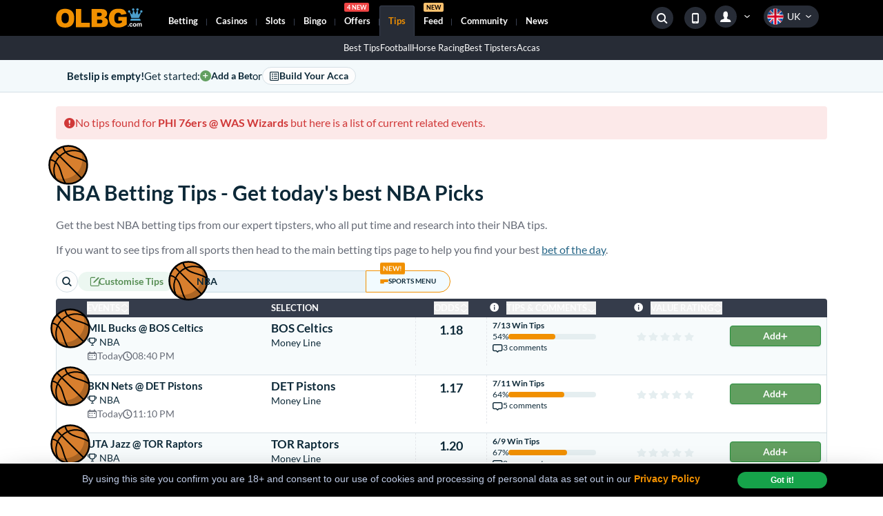

--- FILE ---
content_type: text/html; charset=UTF-8
request_url: https://www.olbg.com/betting-tips/Basketball/NBA/NBA/4?from=PHI_76ers_@_WAS_Wizards
body_size: 26989
content:
<!doctype html>
<html lang="en">

	<head>
		<meta charset="utf-8" />
		<link rel="icon" href="../../../../favicon.png" />
		<meta name="viewport" content="width=device-width, initial-scale=1, shrink-to-fit=no, user-scalable=no" />

		
		<link href="../../../../_app/immutable/assets/0.ChTue2TX.css" rel="stylesheet">
		<link href="../../../../_app/immutable/assets/NotificationUI.BV0_RYxO.css" rel="stylesheet">
		<link href="../../../../_app/immutable/assets/userSegment.p5Xn8qam.css" rel="stylesheet">
		<link href="../../../../_app/immutable/assets/Spinner.Bvoq8W-x.css" rel="stylesheet">
		<link href="../../../../_app/immutable/assets/NavigationTrigger.D_rnHd00.css" rel="stylesheet">
		<link href="../../../../_app/immutable/assets/SiteSearch.092NT-Er.css" rel="stylesheet">
		<link href="../../../../_app/immutable/assets/SideMenu.Cf4qURLm.css" rel="stylesheet">
		<link href="../../../../_app/immutable/assets/3.D_-eWrk1.css" rel="stylesheet">
		<link href="../../../../_app/immutable/assets/main.CjeBRNoC.css" rel="stylesheet">
		<link href="../../../../_app/immutable/assets/trustpilot.CZDGl_zo.css" rel="stylesheet">
		<link href="../../../../_app/immutable/assets/offers.DfET6s4h.css" rel="stylesheet">
		<link href="../../../../_app/immutable/assets/icon-font.DqwygzfM.css" rel="stylesheet">
		<link href="../../../../_app/immutable/assets/buttons.Do1m2yhm.css" rel="stylesheet">
		<link href="../../../../_app/immutable/assets/forms.Lfw-PnH1.css" rel="stylesheet">
		<link href="../../../../_app/immutable/assets/lists.HVMnY9KK.css" rel="stylesheet">
		<link href="../../../../_app/immutable/assets/TabItem.D6LL8GLn.css" rel="stylesheet">
		<link href="../../../../_app/immutable/assets/TipsMegaMenu.C4Y4lMEW.css" rel="stylesheet">
		<link href="../../../../_app/immutable/assets/ButtonsGroup.C5MYR_hW.css" rel="stylesheet">
		<link href="../../../../_app/immutable/assets/Toggle.A_AnCX9p.css" rel="stylesheet">
		<link href="../../../../_app/immutable/assets/TakeoverBanners.BpUlyN85.css" rel="stylesheet">
		<link href="../../../../_app/immutable/assets/gloss.DmdZOFeT.css" rel="stylesheet">
		<link href="../../../../_app/immutable/assets/BetButton.BfPTflRj.css" rel="stylesheet">
		<link href="../../../../_app/immutable/assets/Confidence.B0RQzmHW.css" rel="stylesheet">
		<link href="../../../../_app/immutable/assets/Carousel.REfCmBpb.css" rel="stylesheet">
		<link href="../../../../_app/immutable/assets/articles.Bl7i41_z.css" rel="stylesheet">
		<link href="../../../../_app/immutable/assets/53.Dc43ALAh.css" rel="stylesheet"><title>NBA Betting Tips - Get today's best NBA Picks - OLBG.com</title><!-- HEAD_svelte-fdzjel_START --><meta name="description" content="Free NBA Betting tips from our knowledgeable basketball tipsters. See what the tipsters are backing today with these best NBA picks."><link rel="canonical" href="https://www.olbg.com/betting-tips/Basketball/NBA/NBA/4"><link rel="preload" as="font" href="https://olbg-shared.scdn1.secure.raxcdn.com/assets-olbg/libs/@fontsource/lato/files/lato-latin-400-normal.woff2" type="font/woff2" crossorigin="anonymous"><link rel="preload" as="font" href="https://olbg-shared.scdn1.secure.raxcdn.com/assets-olbg/libs/@fontsource/lato/files/lato-latin-700-normal.woff2" type="font/woff2" crossorigin="anonymous"><link rel="preload" as="font" href="https://olbg-shared.scdn1.secure.raxcdn.com/assets-olbg/icons/ui/fonts/ui-icons.ttf?v=20251125" type="font/ttf" crossorigin="anonymous"><meta property="og:url" content="https://www.olbg.com/betting-tips/Basketball/NBA/NBA/4"><meta property="og:image" content="https://olbg-shared.scdn1.secure.raxcdn.com/assets/images/olbg-brand/olbg-social-media-black-2-1200x630.png"><meta property="og:image:url" content="https://olbg-shared.scdn1.secure.raxcdn.com/assets/images/olbg-brand/olbg-social-media-black-2-1200x630.png"><meta property="og:image:width" content="1200"><meta property="og:image:height" content="630"><meta property="og:type" content="website"><meta property="og:site_name" content="OLBG.com"><meta property="og:title" content="NBA Betting Tips - Get today's best NBA Picks - OLBG.com"><meta property="og:description" content="Free NBA Betting tips from our knowledgeable basketball tipsters. See what the tipsters are backing today with these best NBA picks."><meta property="fb:app_id" content="170104533050043"><meta property="fb:pages" content="170104533050043"><meta name="twitter:card" content="summary_large_image"><meta name="twitter:image" content="https://olbg-shared.scdn1.secure.raxcdn.com/assets/images/olbg-brand/olbg-social-media-black-2-1200x630.png"><meta name="twitter:site" content="@OLBG"><meta name="twitter:title" content="NBA Betting Tips - Get today's best NBA Picks - OLBG.com"><meta name="twitter:description" content="Free NBA Betting tips from our knowledgeable basketball tipsters. See what the tipsters are backing today with these best NBA picks."><link rel="icon" type="image/png" href="/sk-assets/icons/favicon/16x16.png?v=3.1" sizes="16x16"><link rel="icon" type="image/png" href="/sk-assets/icons/favicon/32x32.png?v=3.1" sizes="32x32"><link rel="icon" type="image/png" href="/sk-assets/icons/favicon/48x48.png?v=3.1" sizes="48x48"><link rel="icon" type="image/png" href="/sk-assets/icons/favicon/96x96.png?v=3.1" sizes="96x96"><link rel="apple-touch-icon" href="/sk-assets/icons/favicon/apple-touch-icon.png?v=3.1"><link rel="apple-touch-icon" sizes="57x57" href="/sk-assets/icons/favicon/apple-touch-icon-57x57.png?v=3.1"><link rel="apple-touch-icon" sizes="72x72" href="/sk-assets/icons/favicon/apple-touch-icon-72x72.png?v=3.1"><link rel="apple-touch-icon" sizes="76x76" href="/sk-assets/icons/favicon/apple-touch-icon-76x76.png?v=3.1"><link rel="apple-touch-icon" sizes="114x114" href="/sk-assets/icons/favicon/apple-touch-icon-114x114.png?v=3.1"><link rel="apple-touch-icon" sizes="120x120" href="/sk-assets/icons/favicon/apple-touch-icon-120x120.png?v=3.1"><link rel="apple-touch-icon" sizes="144x144" href="/sk-assets/icons/favicon/apple-touch-icon-144x144.png?v=3.1"><link rel="apple-touch-icon" sizes="152x152" href="/sk-assets/icons/favicon/apple-touch-icon-152x152.png?v=3.1"><!-- HEAD_svelte-fdzjel_END --><!-- HEAD_svelte-r1tq7x_START --><link rel="preconnect" href="https://olbgimages.co.uk"><link rel="preconnect" href="https://olbg-shared.scdn1.secure.raxcdn.com"><!-- HTML_TAG_START --><script>
    // Listen for messages from the Flourish embeds to resize the iframes
    window.addEventListener("message", function (event) {
        try {
            let message = JSON.parse(event.data);
            if (message.sender == "Flourish" && message.context == "iframe.resize") {
                let iframe = document.querySelector('iframe[src="' + message.src + '"]');
                if(iframe) {
                    iframe.style.height = message.height + "px";
                }
            }
        } catch (e) {
            return;
        }
    });

    /**
     * Lazy loading of js
    */
    var jsInjected = [];

    /**
     * Checks if an element is in viewport (even partially)
     *
     * @param element
     */
    function isElementInViewPort(el)
    {
        const bounding = el.getBoundingClientRect();
        return (0 < bounding.top && bounding.top < (window.innerHeight || document.documentElement.clientHeight)) ||
            (0 < bounding.bottom && bounding.bottom < (window.innerHeight || document.documentElement.clientHeight));
    }

    /**
         *
         * @param {*} path path to the script to lazy load
         * @param {*} element element to monitor for entering screen
         * @param {*} minTime force delay manually - to overcome situations where the element is in the first screen and we still want to delay its load
         */
    function asyncLoadJs(path, element, minTime)
    {

        /** We don't really want to check for any element, but just a delayed load */
        if (element === false && typeof minTime !== 'undefined' && minTime > 0) {

            window.addEventListener("load", function ()
            {
                setTimeout(function ()
                {
                    injectJs(path);
                }, minTime);
            }, false);

            return;
        }

        var elementToCheck = null;

        // Helper function to get the element
        function getElement()
        {
            if (!elementToCheck) {
                elementToCheck = document.querySelector(element);
            }
            return elementToCheck;
        }

        var listenerHandler = function ()
        {
            checkAndInject(path, getElement());
        };

        // Replace DOMContentLoaded with a more SvelteKit-friendly approach
        if (document.readyState === 'complete' || document.readyState === 'interactive') {
            setTimeout(() =>
            {
                elementToCheck = getElement();
                if (elementToCheck !== null) {
                    if (!checkAndInject(path, elementToCheck, minTime)) {
                        document.addEventListener('scroll', listenerHandler);
                    }
                }
            }, 0);
        } else {
            document.addEventListener("DOMContentLoaded", function ()
            {
                elementToCheck = getElement();
                if (elementToCheck !== null) {
                    if (!checkAndInject(path, elementToCheck, minTime)) {
                        document.addEventListener('scroll', listenerHandler);
                    }
                }
            });
        }

        /**
         * We also want to check in case the height of the document changes
         * (ie ads injected or ads removed based on geo)
         * Note: This part is commented out because it's not supported by IE11 :-         * */
        /*const resizeObserver = new ResizeObserver(entries => {
            checkAndInject(path, element);
        });
        resizeObserver.observe(document.body);*/

        function checkAndInject(path, element, minTime)
        {

            if (isElementInViewPort(element) && !jsInjected.includes(path)) {

                if (typeof minTime !== 'undefined' && minTime > 0) {

                    setTimeout(function ()
                    {
                        injectJs(path);
                    }, minTime);

                } else {

                    injectJs(path);
                }

                document.removeEventListener('scroll', listenerHandler);
                return true;

            }

            return false;
        }

        function injectJs(path)
        {
            var s = document.createElement('script');
            s.type = 'text/javascript';
            s.async = true;
            s.src = path;
            var x = document.getElementsByTagName('script')[0];
            x.parentNode.insertBefore(s, x);
            jsInjected.push(path);
        }

    }

    asyncLoadJs('https://widget.trustpilot.com/bootstrap/v5/tp.widget.bootstrap.min.js', '.trustpilot-widget', 1000);
    </script><!-- HTML_TAG_END --><!-- HEAD_svelte-r1tq7x_END --><!-- HEAD_svelte-plyxwn_START --><!-- HTML_TAG_START --><script type='application/ld+json'>/** PAGE SCHEMA START **/{
  "@context": "https://schema.org",
  "@graph": [
    {
      "@type": "WebPage",
      "@id": "https://www.olbg.com/betting-tips/Basketball/NBA/NBA/4",
      "url": "https://www.olbg.com/betting-tips/Basketball/NBA/NBA/4",
      "name": "NBA Betting Tips - Get today's best NBA Picks",
      "dateModified": "2026-02-01T18:00:35.556Z",
      "author": {
        "@type": "OnlineBusiness",
        "name": "OLBG",
        "alternateName": "Online Betting Guide",
        "legalName": "Invendium Ltd",
        "url": "https://www.olbg.com/",
        "@id": "https://www.olbg.com/#online-business",
        "sameAs": [
          "https://twitter.com/OLBG",
          "https://www.linkedin.com/company/olbg/",
          "https://www.facebook.com/OLBGUK/",
          "https://www.youtube.com/channel/UCZ9IVMkBQO28eqbXcearAqw/",
          "https://www.instagram.com/olbg/",
          "https://en.wikipedia.org/wiki/OLBG",
          "https://www.wikidata.org/wiki/Q85790088",
          "https://www.crunchbase.com/organization/olbg-com",
          "https://uk.trustpilot.com/review/www.olbg.com",
          "https://apps.apple.com/gb/app/sports-betting-tips-by-olbg/id557841747"
        ]
      },
      "isPartOf": {
        "@type": "Website",
        "name": "OLBG",
        "url": "https://www.olbg.com",
        "@id": "https://www.olbg.com/#website",
        "publisher": {
          "@type": "OnlineBusiness",
          "name": "OLBG",
          "alternateName": "Online Betting Guide",
          "legalName": "Invendium Ltd",
          "url": "https://www.olbg.com/",
          "@id": "https://www.olbg.com/#online-business",
          "sameAs": [
            "https://twitter.com/OLBG",
            "https://www.linkedin.com/company/olbg/",
            "https://www.facebook.com/OLBGUK/",
            "https://www.youtube.com/channel/UCZ9IVMkBQO28eqbXcearAqw/",
            "https://www.instagram.com/olbg/",
            "https://en.wikipedia.org/wiki/OLBG",
            "https://www.wikidata.org/wiki/Q85790088",
            "https://www.crunchbase.com/organization/olbg-com",
            "https://uk.trustpilot.com/review/www.olbg.com",
            "https://apps.apple.com/gb/app/sports-betting-tips-by-olbg/id557841747"
          ]
        }
      }
    }
  ]
}/** PAGE SCHEMA END **/</script><!-- HTML_TAG_END --><!-- HEAD_svelte-plyxwn_END --><!-- HEAD_svelte-1lhjfk6_START --><script async src="https://www.googletagmanager.com/gtag/js?id=G-NLCYFKXQRM" data-svelte-h="svelte-oildam"></script><script data-svelte-h="svelte-scz3wa">window.dataLayer = window.dataLayer || [];
  
      function gtag() {
        dataLayer.push(arguments);
      }
  
      gtag('js', new Date());
      gtag('config', 'G-NLCYFKXQRM');</script><!-- HEAD_svelte-1lhjfk6_END -->
	</head>

	<body data-sveltekit-preload-data="hover" class="group user-guest user-is-guest">
		<div style="display: contents">      <header data-sveltekit-reload="true" id="site-header" class="sticky top-0 z-sticky w-full py-0 mt-0 text-white bg-black header  svelte-70qz55"><div class="container flex flex-row flex-wrap items-stretch justify-between mx-auto"><a href="/" class="z-30 self-center pt-2 pb-2 logo md:mb-0 md:mr-4 lg:mr-3 xl:mr-6 md:pt-0 md:pb-0 svelte-70qz55"><img src="https://shared.olbg.info/olbg-com/storage/app/media/themed-logos/olbg-com-logo.svg" alt="OLBG" title="OLBG" width="126" height="28" class="h-7"></a> <nav class="z-30 flex justify-between flex-1 order-3 w-full -ml-2 md:ml-0 md:justify-center basis-full lg:basis-0 lg:order-2"><ul class="flex w-auto lg:flex-1 main-nav navbar-nav-main !z-[10]"><li class="level-1-mi   has-dwn  svelte-70qz55"><a class="level-1-ml md:gap-1 nav-link whitespace-nowrap svelte-70qz55" data-sveltekit-reload="true" href="/bookmakers.php"><!-- HTML_TAG_START -->Betting<span class="d-none d-sm-inline"> Sites</span><!-- HTML_TAG_END --></a> <div class="submenu-block"><ul class="px-0 pb-0 mt-0 dwn has-ar level-2-menu"> <li class="nav-item level-2-mi " hash="Best Betting Sites UK"><a href="https://www.olbg.com/bookmakers.php" title="" data-sveltekit-reload="true" class="inline-flex items-center gap-2 level-2-ml !flex !items-center !gap-1.5
                                                    max-mobile:!text-[0.6875rem]
                                                 svelte-sx97za"> <i class="mr-1 text-[9px] i-ui-dropdown-arrow order-first"></i> <!-- HTML_TAG_START -->Best Betting Sites UK<!-- HTML_TAG_END --> </a>   </li> <li class="nav-item level-2-mi " hash="Bookie Guides"><a href="https://www.olbg.com/bookmakers/articles" title="" data-sveltekit-reload="true" class="inline-flex items-center gap-2 level-2-ml !flex !items-center !gap-1.5
                                                    max-mobile:!text-[0.6875rem]
                                                 svelte-sx97za"> <i class="mr-1 text-[9px] i-ui-dropdown-arrow order-first"></i> <!-- HTML_TAG_START -->Bookie Guides<!-- HTML_TAG_END --> </a>   </li> <li class="nav-item level-2-mi " hash="Free Bets"><a href="https://www.olbg.com/free.php" title="" data-sveltekit-reload="true" class="inline-flex items-center gap-2 level-2-ml !flex !items-center !gap-1.5
                                                    max-mobile:!text-[0.6875rem]
                                                 svelte-sx97za"> <i class="mr-1 text-[9px] i-ui-dropdown-arrow order-first"></i> <!-- HTML_TAG_START -->Free Bets<!-- HTML_TAG_END --> </a>   </li></ul> </div> </li><li class="level-1-mi   has-dwn  svelte-70qz55"><a class="level-1-ml md:gap-1 nav-link whitespace-nowrap svelte-70qz55" data-sveltekit-reload="true" href="/casino-sites"><!-- HTML_TAG_START -->Casinos<!-- HTML_TAG_END --></a> <div class="submenu-block"><ul class="px-0 pb-0 mt-0 dwn has-ar level-2-menu"> <li class="nav-item level-2-mi " hash="Best Casino Sites UK"><a href="https://www.olbg.com/casino-sites" title="" data-sveltekit-reload="true" class="inline-flex items-center gap-2 level-2-ml !flex !items-center !gap-1.5
                                                    max-mobile:!text-[0.6875rem]
                                                 svelte-sx97za"> <i class="mr-1 text-[9px] i-ui-dropdown-arrow order-first"></i> <!-- HTML_TAG_START -->Best Casino Sites UK<!-- HTML_TAG_END --> </a>   </li> <li class="nav-item level-2-mi " hash="Casino Guides"><a href="https://www.olbg.com/casino-sites/articles" title="" data-sveltekit-reload="true" class="inline-flex items-center gap-2 level-2-ml !flex !items-center !gap-1.5
                                                    max-mobile:!text-[0.6875rem]
                                                 svelte-sx97za"> <i class="mr-1 text-[9px] i-ui-dropdown-arrow order-first"></i> <!-- HTML_TAG_START -->Casino Guides<!-- HTML_TAG_END --> </a>   </li> <li class="nav-item level-2-mi " hash="Casino Offers"><a href="https://www.olbg.com/free-spins" title="" data-sveltekit-reload="true" class="inline-flex items-center gap-2 level-2-ml !flex !items-center !gap-1.5
                                                    max-mobile:!text-[0.6875rem]
                                                 svelte-sx97za"> <i class="mr-1 text-[9px] i-ui-dropdown-arrow order-first"></i> <!-- HTML_TAG_START -->Casino Offers<!-- HTML_TAG_END --> </a>   </li></ul> </div> </li><li class="level-1-mi   has-dwn  svelte-70qz55"><a class="level-1-ml md:gap-1 nav-link whitespace-nowrap svelte-70qz55" data-sveltekit-reload="true" href="/slots"><!-- HTML_TAG_START -->Slots<!-- HTML_TAG_END --></a> <div class="submenu-block"><ul class="px-0 pb-0 mt-0 dwn has-ar level-2-menu"> <li class="nav-item level-2-mi " hash="Best Slots Sites"><a href="https://www.olbg.com/slots" title="" data-sveltekit-reload="true" class="inline-flex items-center gap-2 level-2-ml !flex !items-center !gap-1.5
                                                    max-mobile:!text-[0.6875rem]
                                                 svelte-sx97za"> <i class="mr-1 text-[9px] i-ui-dropdown-arrow order-first"></i> <!-- HTML_TAG_START -->Best Slots Sites<!-- HTML_TAG_END --> </a>   </li> <li class="nav-item level-2-mi " hash="Slots Guides"><a href="https://www.olbg.com/slots/articles" title="" data-sveltekit-reload="true" class="inline-flex items-center gap-2 level-2-ml !flex !items-center !gap-1.5
                                                    max-mobile:!text-[0.6875rem]
                                                 svelte-sx97za"> <i class="mr-1 text-[9px] i-ui-dropdown-arrow order-first"></i> <!-- HTML_TAG_START -->Slots Guides<!-- HTML_TAG_END --> </a>   </li> <li class="nav-item level-2-mi " hash="Demo Slots"><a href="https://www.olbg.com/slots/games" title="" data-sveltekit-reload="true" class="inline-flex items-center gap-2 level-2-ml !flex !items-center !gap-1.5
                                                    max-mobile:!text-[0.6875rem]
                                                 svelte-sx97za"> <i class="mr-1 text-[9px] i-ui-dropdown-arrow order-first"></i> <!-- HTML_TAG_START -->Demo Slots<!-- HTML_TAG_END --> </a>   </li></ul> </div> </li><li class="level-1-mi   has-dwn  svelte-70qz55"><a class="level-1-ml md:gap-1 nav-link whitespace-nowrap svelte-70qz55" data-sveltekit-reload="true" href="/bingo-sites"><!-- HTML_TAG_START -->Bingo<span class="d-none d-sm-inline"> Sites</span><!-- HTML_TAG_END --></a> <div class="submenu-block"><ul class="px-0 pb-0 mt-0 dwn has-ar level-2-menu"> <li class="nav-item level-2-mi " hash="Best Bingo Sites UK"><a href="https://www.olbg.com/bingo-sites" title="" data-sveltekit-reload="true" class="inline-flex items-center gap-2 level-2-ml !flex !items-center !gap-1.5
                                                    max-mobile:!text-[0.6875rem]
                                                 svelte-sx97za"> <i class="mr-1 text-[9px] i-ui-dropdown-arrow order-first"></i> <!-- HTML_TAG_START -->Best Bingo Sites UK<!-- HTML_TAG_END --> </a>   </li> <li class="nav-item level-2-mi " hash="Bingo Guides"><a href="https://www.olbg.com/bingo-sites/articles" title="" data-sveltekit-reload="true" class="inline-flex items-center gap-2 level-2-ml !flex !items-center !gap-1.5
                                                    max-mobile:!text-[0.6875rem]
                                                 svelte-sx97za"> <i class="mr-1 text-[9px] i-ui-dropdown-arrow order-first"></i> <!-- HTML_TAG_START -->Bingo Guides<!-- HTML_TAG_END --> </a>   </li></ul> </div> </li><li class="level-1-mi   has-dwn  svelte-70qz55"><a class="level-1-ml md:gap-1 nav-link whitespace-nowrap svelte-70qz55" data-sveltekit-reload="true" href="/free.php"><!-- HTML_TAG_START -->Offers<span class="bdg-main-menu  bdg-offers"></span><!-- HTML_TAG_END --></a> <div class="submenu-block"><ul class="px-0 pb-0 mt-0 dwn has-ar level-2-menu"> <li class="nav-item level-2-mi " hash="Free bets"><a href="https://www.olbg.com/free.php" title="" data-sveltekit-reload="true" class="inline-flex items-center gap-2 level-2-ml !flex !items-center !gap-1.5
                                                    max-mobile:!text-[0.6875rem]
                                                 svelte-sx97za"> <i class="mr-1 text-[9px] i-ui-dropdown-arrow order-first"></i> <!-- HTML_TAG_START -->Free bets<!-- HTML_TAG_END --> </a>   </li> <li class="nav-item level-2-mi " hash="Casino Offers"><a href="https://www.olbg.com/free-spins" title="" data-sveltekit-reload="true" class="inline-flex items-center gap-2 level-2-ml !flex !items-center !gap-1.5
                                                    max-mobile:!text-[0.6875rem]
                                                 svelte-sx97za"> <i class="mr-1 text-[9px] i-ui-dropdown-arrow order-first"></i> <!-- HTML_TAG_START -->Casino Offers<!-- HTML_TAG_END --> </a>   </li> <li class="nav-item level-2-mi " hash="Bingo Bonuses"><a href="https://www.olbg.com/bingo-bonuses" title="" data-sveltekit-reload="true" class="inline-flex items-center gap-2 level-2-ml !flex !items-center !gap-1.5
                                                    max-mobile:!text-[0.6875rem]
                                                 svelte-sx97za"> <i class="mr-1 text-[9px] i-ui-dropdown-arrow order-first"></i> <!-- HTML_TAG_START -->Bingo Bonuses<!-- HTML_TAG_END --> </a>   </li></ul> </div> </li><li class="level-1-mi active  has-dwn  svelte-70qz55"><a class="level-1-ml md:gap-1 nav-link whitespace-nowrap svelte-70qz55" data-sveltekit-reload="true" href="/betting-tips"><!-- HTML_TAG_START -->Tips<!-- HTML_TAG_END --></a> <div class="submenu-block"><ul class="px-0 pb-0 mt-0 dwn has-ar level-2-menu"> <li class="nav-item level-2-mi " hash="&lt;span class=&quot;d-none d-lg-inline&quot;>Today's_&lt;/span>Best Tips"><a href="https://www.olbg.com/betting-tips" title="" data-sveltekit-reload="true" class="inline-flex items-center gap-2 level-2-ml !flex !items-center !gap-1.5
                                                    max-mobile:!text-[0.6875rem]
                                                 svelte-sx97za"> <i class="mr-1 text-[9px] i-ui-dropdown-arrow order-first"></i> <!-- HTML_TAG_START --><span class="d-none d-lg-inline">Today's_</span>Best Tips<!-- HTML_TAG_END --> </a>   </li> <li class="nav-item level-2-mi " hash="Football&lt;span class=&quot;d-none d-sm-inline&quot;>&amp;nbsp;Tips&lt;/span>"><a href="https://www.olbg.com/betting-tips/Football/1" title="" data-sveltekit-reload="true" class="inline-flex items-center gap-2 level-2-ml !flex !items-center !gap-1.5
                                                    max-mobile:!text-[0.6875rem]
                                                 svelte-sx97za"> <i class="mr-1 text-[9px] i-ui-dropdown-arrow order-first"></i> <!-- HTML_TAG_START -->Football<span class="d-none d-sm-inline">&nbsp;Tips</span><!-- HTML_TAG_END --> </a>   </li> <li class="nav-item level-2-mi " hash="Horse Racing&lt;span class=&quot;d-none d-sm-inline&quot;>&amp;nbsp;Tips&lt;/span>"><a href="https://www.olbg.com/betting-tips/Horse_Racing/2" title="" data-sveltekit-reload="true" class="inline-flex items-center gap-2 level-2-ml !flex !items-center !gap-1.5
                                                    max-mobile:!text-[0.6875rem]
                                                 svelte-sx97za"> <i class="mr-1 text-[9px] i-ui-dropdown-arrow order-first"></i> <!-- HTML_TAG_START -->Horse Racing<span class="d-none d-sm-inline">&nbsp;Tips</span><!-- HTML_TAG_END --> </a>   </li> <li class="nav-item level-2-mi " hash="Best Tipsters"><a href="https://www.olbg.com/best-tipsters" title="" data-sveltekit-reload="true" class="inline-flex items-center gap-2 level-2-ml !flex !items-center !gap-1.5
                                                    max-mobile:!text-[0.6875rem]
                                                 svelte-sx97za"> <i class="mr-1 text-[9px] i-ui-dropdown-arrow order-first"></i> <!-- HTML_TAG_START -->Best Tipsters<!-- HTML_TAG_END --> </a>   </li> <li class="nav-item level-2-mi " hash="Accas"><a href="https://www.olbg.com/accumulator-tips" title="" data-sveltekit-reload="true" class="inline-flex items-center gap-2 level-2-ml !flex !items-center !gap-1.5
                                                    max-mobile:!text-[0.6875rem]
                                                 svelte-sx97za"> <i class="mr-1 text-[9px] i-ui-dropdown-arrow order-first"></i> <!-- HTML_TAG_START -->Accas<!-- HTML_TAG_END --> </a>   </li></ul> </div> </li><li class="level-1-mi     svelte-70qz55"><a class="level-1-ml md:gap-1 nav-link whitespace-nowrap svelte-70qz55" data-sveltekit-reload="true" href="/feed"><!-- HTML_TAG_START -->Feed<span class="bdg-main-menu bdg-new"></span><!-- HTML_TAG_END --></a>  </li><li class="level-1-mi   has-dwn  svelte-70qz55"><a class="level-1-ml md:gap-1 nav-link whitespace-nowrap svelte-70qz55" data-sveltekit-reload="true" href="/community-news"><!-- HTML_TAG_START -->Community<!-- HTML_TAG_END --></a> <div class="submenu-block"><ul class="px-0 pb-0 mt-0 dwn has-ar level-2-menu"> <li class="nav-item level-2-mi has-dwn" hash="Tipster Comp"><a href="https://www.olbg.com#tipster-comp" title="" data-sveltekit-reload="true" class="inline-flex items-center gap-2 level-2-ml !flex !items-center !gap-1.5
                                                    max-mobile:!text-[0.6875rem]
                                                 svelte-sx97za"> <i class="mr-1 text-[9px] i-ui-dropdown-arrow order-first"></i> <!-- HTML_TAG_START -->Tipster Comp<!-- HTML_TAG_END --> </a>  <ul class="dwn has-ar level-3-menu"><li class="level-3-mi"><a class="level-3-ml svelte-70qz55" href="/tipsters/tables"><i class="mr-1 text-[9px] i-ui-dropdown-arrow"></i> <!-- HTML_TAG_START -->Tables<!-- HTML_TAG_END --></a> </li><li class="level-3-mi"><a class="level-3-ml svelte-70qz55" href="/tipsters/tables/winners"><i class="mr-1 text-[9px] i-ui-dropdown-arrow"></i> <!-- HTML_TAG_START -->Winners<!-- HTML_TAG_END --></a> </li><li class="level-3-mi"><a class="level-3-ml svelte-70qz55" href="/tipsters/tables/prizes"><i class="mr-1 text-[9px] i-ui-dropdown-arrow"></i> <!-- HTML_TAG_START -->Prizes<!-- HTML_TAG_END --></a> </li> </ul> </li> <li class="nav-item level-2-mi has-dwn" hash="Brand"><a href="https://www.olbg.com/about-us" title="" data-sveltekit-reload="true" class="inline-flex items-center gap-2 level-2-ml !flex !items-center !gap-1.5
                                                    max-mobile:!text-[0.6875rem]
                                                 svelte-sx97za"> <i class="mr-1 text-[9px] i-ui-dropdown-arrow order-first"></i> <!-- HTML_TAG_START -->Brand<!-- HTML_TAG_END --> </a>  <ul class="dwn has-ar level-3-menu"><li class="level-3-mi"><a class="level-3-ml svelte-70qz55" href="/shop"><i class="mr-1 text-[9px] i-ui-dropdown-arrow"></i> <!-- HTML_TAG_START -->OLBG Shop<!-- HTML_TAG_END --></a> </li><li class="level-3-mi"><a class="level-3-ml svelte-70qz55" href="/community-news"><i class="mr-1 text-[9px] i-ui-dropdown-arrow"></i> <!-- HTML_TAG_START -->Community News<!-- HTML_TAG_END --></a> </li><li class="level-3-mi"><a class="level-3-ml svelte-70qz55" href="/members/charity"><i class="mr-1 text-[9px] i-ui-dropdown-arrow"></i> <!-- HTML_TAG_START -->Charity Scheme<!-- HTML_TAG_END --></a> </li> </ul> </li></ul> </div> </li><li class="level-1-mi  last-visible-mobile has-dwn last svelte-70qz55"><a class="level-1-ml md:gap-1 nav-link whitespace-nowrap svelte-70qz55" data-sveltekit-reload="true" href="/news"><!-- HTML_TAG_START -->News<!-- HTML_TAG_END --></a> <div class="submenu-block"><ul class="px-0 pb-0 mt-0 dwn has-ar level-2-menu"> <li class="nav-item level-2-mi " hash="Sports"><a href="https://www.olbg.com/news/category/sport" title="" data-sveltekit-reload="true" class="inline-flex items-center gap-2 level-2-ml !flex !items-center !gap-1.5
                                                    max-mobile:!text-[0.6875rem]
                                                 svelte-sx97za"> <i class="mr-1 text-[9px] i-ui-dropdown-arrow order-first"></i> <!-- HTML_TAG_START -->Sports<!-- HTML_TAG_END --> </a>   </li> <li class="nav-item level-2-mi " hash="Entertainment"><a href="https://www.olbg.com/news/category/entertainment-tv" title="" data-sveltekit-reload="true" class="inline-flex items-center gap-2 level-2-ml !flex !items-center !gap-1.5
                                                    max-mobile:!text-[0.6875rem]
                                                 svelte-sx97za"> <i class="mr-1 text-[9px] i-ui-dropdown-arrow order-first"></i> <!-- HTML_TAG_START -->Entertainment<!-- HTML_TAG_END --> </a>   </li> <li class="nav-item level-2-mi " hash="Politics"><a href="https://www.olbg.com/news/category/politics-current-affairs" title="" data-sveltekit-reload="true" class="inline-flex items-center gap-2 level-2-ml !flex !items-center !gap-1.5
                                                    max-mobile:!text-[0.6875rem]
                                                 svelte-sx97za"> <i class="mr-1 text-[9px] i-ui-dropdown-arrow order-first"></i> <!-- HTML_TAG_START -->Politics<!-- HTML_TAG_END --> </a>   </li> <li class="nav-item level-2-mi " hash="Blogs"><a href="https://www.olbg.com/blogs" title="" data-sveltekit-reload="true" class="inline-flex items-center gap-2 level-2-ml !flex !items-center !gap-1.5
                                                    max-mobile:!text-[0.6875rem]
                                                 svelte-sx97za"> <i class="mr-1 text-[9px] i-ui-dropdown-arrow order-first"></i> <!-- HTML_TAG_START -->Blogs<!-- HTML_TAG_END --> </a>   </li></ul> </div> </li></ul> <button class="self-start px-1 pt-2 ml-2 is-icon md:hidden burger-button svelte-70qz55" data-svelte-h="svelte-n45qe4"><i class="i-ui-burger"></i></button></nav> <aside class="flex order-2 pt-2 justify-stretch flex-nowrap lg:order-3 nav aside md:pt-0 svelte-70qz55"><ul class="flex items-center justify-center w-auto">  <li class="false relative inline-flex hdr-search search-wrapper svelte-117ahs8"><button class="false px-1 mx-2 sec circle svelte-117ahs8"><i class="i-ui-search svelte-117ahs8"></i></button> <form class="false z-20 absolute top-0 bottom-0 p-1 border rounded-full right-0 flex search-form items-center bg-[rgba(0,0,0,0.85)] max-md:fixed max-md:inset-2 max-md:bottom-unset max-md:h-[2.5rem] max-md:justify-between max-md:translate-y-3 svelte-117ahs8" method="GET" action="https://www.olbg.com/search"> <input id="searchInputHeader"  data-search-input type="text" name="q" class="search-input max-md:w-full px-2 bg-black !rounded-full outline-none !border-0 false svelte-117ahs8" placeholder="Search OLBG..." autocomplete="off" value="">  <ul data-search-sugg class="srch-sugst svelte-117ahs8" data-svelte-h="svelte-1btlpv8"></ul> <button type="submit" class="hidden svelte-117ahs8" data-svelte-h="svelte-di4tzc">Search</button> <button type="reset" class="mx-2 -mr-1 text-[10px] flex justify-center items-center w-10 h-10 px-0 
    transition-transform duration-250
    hover:text-olbg-link-hover
    focus-visible:text-olbg-link-hover
    focus-visible:outline-0
    focus-visible:scale-[1.2]
    focus-visible:rotate-180
 svelte-117ahs8" data-svelte-h="svelte-16we9k8"><i class="i-ui-cross xxs svelte-117ahs8"></i></button></form></li> <li class="z-10 hidden md:inline-flex hdr-mobile-app" data-svelte-h="svelte-mzwh49"><a href="https://olbg.mobi/?c=header_badge" class="px-1 mx-2 sec circle"><i class="i-ui-mobile"></i></a></li> <li class="z-10 hidden has-dwn hdr-members md:inline-flex"><div class="level-1-ml nav-tab add-arrow" data-svelte-h="svelte-1np7k43"><span class="px-1 mx-1 sec circle"><i class="i-ui-profile"></i></span></div> <ul class="top-12 dwn has-arrows"><li class="level-2-mi" data-svelte-h="svelte-h3fsmr"><a class="level-2-ml" href="/members/login" rel="nofollow"><i class="mr-1 text-[9px] i-ui-dropdown-arrow"></i> Login</a></li> <li class="level-2-mi" data-svelte-h="svelte-16zjep5"><a class="level-2-ml" href="/members/register" rel="nofollow"><i class="mr-1 text-[9px] i-ui-dropdown-arrow"></i> Register</a></li></ul></li> <li class="z-10 hidden has-dwn hdr-countries md:inline-flex"><div class="level-1-ml nav-tab selector-holder"><span class="selector country-selector"><i class="i-flag-uk sm"></i> <span class="ml-1" data-svelte-h="svelte-12bcze0">UK</span></span></div> <ul class="top-12 dwn has-countries"><li class="level-2-mi"><a class="level-2-ml" data-countrycode="ie" href="/ie" data-svelte-h="svelte-16hxbut"><i class="i-flag-ie sm"></i> <span class="ml-1">Ireland</span></a></li></ul></li></ul></aside></div> <button type="button" class="hidden header-overlay relative !z-[1999] svelte-70qz55"></button>  <div class="bg-[#272c36] horizontal-submenu svelte-70qz55"><div class="container"><ul class="flex justify-center px-0 pb-0 mt-0 text-[0.7rem] sm:text-[0.8rem] gap-3 md:gap-6"><li class=" "><a class="relative block py-2 hover:text-olbg-link-hover  svelte-70qz55" href="/betting-tips" data-sveltekit-reload="true"><!-- HTML_TAG_START --><span class="d-none d-lg-inline">Today's_</span>Best Tips<!-- HTML_TAG_END --> </a>  </li><li class=" "><a class="relative block py-2 hover:text-olbg-link-hover  svelte-70qz55" href="/betting-tips/Football/1" data-sveltekit-reload="true"><!-- HTML_TAG_START -->Football<span class="d-none d-sm-inline">&nbsp;Tips</span><!-- HTML_TAG_END --> </a>  </li><li class=" "><a class="relative block py-2 hover:text-olbg-link-hover  svelte-70qz55" href="/betting-tips/Horse_Racing/2" data-sveltekit-reload="true"><!-- HTML_TAG_START -->Horse Racing<span class="d-none d-sm-inline">&nbsp;Tips</span><!-- HTML_TAG_END --> </a>  </li><li class=" "><a class="relative block py-2 hover:text-olbg-link-hover  svelte-70qz55" href="/best-tipsters" data-sveltekit-reload="true"><!-- HTML_TAG_START -->Best Tipsters<!-- HTML_TAG_END --> </a>  </li><li class=" "><a class="relative block py-2 hover:text-olbg-link-hover  svelte-70qz55" href="/accumulator-tips" data-sveltekit-reload="true"><!-- HTML_TAG_START -->Accas<!-- HTML_TAG_END --> </a>  </li> </ul></div> </div>  </header> <div class="main-content max-md:overflow-h-hidden max-md:overflow-y-visible false decimal" data-sveltekit-reload="true">    <div class="betslip-wrapper border-b border-c-border !bg-olbg-blue-light-1 empty false svelte-10xwlb7"><div class="betslip-tm container py-2.5 false svelte-10xwlb7"> <div class="text-md flex gap-2 items-center pl-4 max-md:hidden"> <b data-svelte-h="svelte-nipk79">Betslip is empty!</b> <span class="flex items-center gap-1.5 relative top-[0.02rem]">Get started:

        <span class="flex items-center gap-1.5 top-[0.02rem]" data-svelte-h="svelte-19upa33"><span class="bdg circle xs !bg-olbg-green"><i class="i-ui-add text-[8px] text-olbg-white"></i></span> <b class="text-sm">Add a Bet</b></span>

        or

        <a data-sveltekit-reload="false" href="https://www.olbg.com/accumulator-tips?open-acca=1" class="undefined styl-btn flex items-center gap-1.5 !rounded-full !px-2.5"><i class="i-ui-list text-sm"></i> <b class="text-sm" data-svelte-h="svelte-mk5xwi">Build Your Acca</b></a></span></div></div></div>   <div id="tips-content" class="tips-content ">     <div class="container mt-2 md:mt-5"> <div class="flex flex-wrap gap-1.5 items-center p-3 my-4 rounded th-red md:flex-row md:items-center"><i class="i-ui-alert"></i> <span>No tips found for <b>PHI 76ers @ WAS Wizards</b> but here is a list of current related events.</span></div> <h1 class="my-3 text-3xl font-bold leading-snug text-balance has-[.icon]:flex max-md:!leading-1 max-md:w-full max-md:my-2 max-md:text-[1.3rem] max-md:w-full max-md:pb-2 max-md:text-[1.5rem] max-md:border-b undefined"> <span class="flex items-center justify-center h-[1.7rem] md:h-[2.5625rem] w-[2.25rem] "><i class="icon i-sp-4 scale-[40%] md:scale-[47%] flex-none -mx-3 -my-3 md:-my-2 -translate-x-1"></i></span> <span class="wrap-nowrap"><!-- HTML_TAG_START -->NBA Betting Tips - Get today's best NBA Picks<!-- HTML_TAG_END --></span></h1> <div class="pb-1 pg-intr pg-cnt md:pb-2"><div class="max-md:line-clamp-2"><!-- HTML_TAG_START --><p>Get the best NBA betting tips from our expert tipsters, who all put time and research into their NBA tips.</p><p>If you want to see tips from all sports then head to the main betting tips page to help you find your best <a href="https://www.olbg.com/betting-tips">bet of the day</a>.</p><!-- HTML_TAG_END --></div> <a class="block py-2 -mt-2 text-sm md:hidden" href="#" data-svelte-h="svelte-1plnvge">Read More</a></div> <div class="mt-1.5"> <div class="
            max-md:relative max-md:z-dropdown
         flex gap-2 items-center flex-wrap h-[35px] false false md:gap-2 lg:gap-3"> <button title="Search Tips" class="styl-btn srch-btn circle center flex-none h-[1.8rem] w-[1.8rem] md:w-[2rem] md:h-[2rem] " data-svelte-h="svelte-12ieb32"><i class="i-ui-search"></i></button>  <button title="Customise Tips" class="hover:!text-olbg-link-hover styl-btn srch-btn !bg-olbg-light-green !text-olbg-green-2 !border-olbg-light-green-2 !font-bold max-md:!rounded-full max-md:center max-md:flex-none max-md:h-[1.8rem] max-md:w-[1.8rem] md:!rounded-full md:!px-4 md:!py-1 md:!border-0 md:flex md:items-center md:gap-1.5 "><i class="i-ui-edit translate-x-[0.02rem]"></i> <span class="max-md:hidden" data-svelte-h="svelte-14v4mxj">Customise Tips</span></button>      <div class="
                    static z-dropdown
                 flex-1 min-w-0 lg:max-w-[400px]"> <nav aria-label="Breadcrumb" class="absolute invisible pointer-events-none"><ol itemscope itemtype="https://schema.org/BreadcrumbList"><li itemprop="itemListElement" itemscope itemtype="https://schema.org/ListItem"><a itemprop="item" href="/betting-tips"><span itemprop="name">Best Tips</span></a> <meta itemprop="position" content="1"> </li><li itemprop="itemListElement" itemscope itemtype="https://schema.org/ListItem"><a itemprop="item" href="/betting-tips/Basketball/4"><span itemprop="name">Basketball</span></a> <meta itemprop="position" content="2"> </li><li itemprop="itemListElement" itemscope itemtype="https://schema.org/ListItem"><a itemprop="item" href="/betting-tips/Basketball/NBA/4"><span itemprop="name">NBA</span></a> <meta itemprop="position" content="3"> </li></ol></nav>     <div data-modal-id="tipsMegaMenu" class="absolute mdl-side opacity-0 pointer-events-none z-modal md:fixed md:inset-0 md:flex md:justify-center md:items-start"><div style="min-height:unset" class="animate-none modal false z-modal shadow animate-duration-[200ms] bg-white animate-duration-[150ms] max-md:fixed max-md:inset-0 false  false md:fixed md:inset-y-0 md:right-0 md:w-[70vw] lg:w-[60vw] false md:!w-[40%] lg:!w-[30%] xl:!w-[25%]"> <button class="absolute flex items-center justify-center top-0 right-0 w-[2.5rem] h-[2.5rem] text-olbg-dark-blue hover:text-olbg-link-hover" data-svelte-h="svelte-1q6f5qr"><i class="text-xs i-ui-cross"></i></button></div></div> <div class="
                        w-full
                        md:flex-1 justify-center
                     flex flex-none"> <button  class="pl-2 flex items-center gap-1 pr-2 py-1 text-sm border rounded-full bg-[#e9f3f8] border-[#c7dbe4] text-nowrap disabled:opacity-50 hover:text-olbg-link-hover active:shadow-inner 
        flex-1 min-w-0 md:pl-2.5
        hover:text-olbg-text rounded-r-none w-full 
    "> <i class="sp-icn inline-block align-middle i-sp-4 !w-[62px] !h-[62px] scale-[40%] -m-5 -mr-4 md:scale-[45%]  flex-shrink-0 !scale-[34%] -ml-[1.3rem] -mr-[1.3rem]"></i> <b class="truncate">NBA</b></button>  <button class="relative flex flex-none items-center gap-1.5 bg-[#f2fbff] font-bold rounded-r-full border border-olbg-blue-med-2 border-l-0 hover:text-olbg-link-hover py-2 px-3 md:px-5 md:py-1 "> <span class="w-3 h-4 flex flex-col gap-[2px] justify-center before:content after:content before:h-[2px] after:h-[2px] before:bg-current after:bg-current before:rounded-full after:rounded-full scale-[99%]
            md:-translate-x-0.5
            false
        "><span class="h-[2px] bg-current rounded-full w-1/2 order-last "></span></span> <span class="text-[10px]" data-svelte-h="svelte-apt8c0"><span class="max-md:hidden">SPORTS</span> MENU</span></button></div></div>    </div>      <div data-modal-id="tips-custom" class="absolute mdl-center opacity-0 pointer-events-none z-modal md:fixed md:inset-0 md:flex md:justify-center md:items-start"><div style="min-height:unset" class="animate-none modal false z-modal shadow animate-duration-[200ms] bg-white animate-duration-[150ms] max-md:fixed max-md:inset-0 false md:relative md:w-[90vw] lg:w-[55vw] md:rounded-lg md:overflow-hidden md:top-10 md:border-c-border-2 false  md:!w-[50vw] lg:!w-[40vw]"> <button class="absolute flex items-center justify-center top-0 right-0 w-[2.5rem] h-[2.5rem] text-olbg-dark-blue hover:text-olbg-link-hover" data-svelte-h="svelte-1q6f5qr"><i class="text-xs i-ui-cross"></i></button></div></div></div>   <!-- HTML_TAG_START --><!-- HTML_TAG_END -->  <section class="">         <div class="l-htps mb-2 sp-4  mt-2"><header class="max-md:hidden uppercase font-bold text-[0.8125rem] rounded-t th-dark"> <ul class="grd"><li class="rw ev p-2 pl-0 text-left"><div class="relative"> <button class="inline-flex relative items-center gap-2 uppercase hover:text-olbg-orange relative text-left false  justify-start"><span><!-- HTML_TAG_START -->Events<!-- HTML_TAG_END --></span>  <i class="i-ui-sort"></i></button></div> </li><li class="rw sel p-2 pl-0 text-left"><!-- HTML_TAG_START -->Selection<!-- HTML_TAG_END --> </li><li class="rw odds p-2 pl-0 text-center"><div class="relative"> <button class="inline-flex relative items-center gap-2 uppercase hover:text-olbg-orange relative false false justify-center"><span><!-- HTML_TAG_START -->Odds<!-- HTML_TAG_END --></span>  <i class="i-ui-sort"></i></button></div> </li><li class="rw tips p-2 pl-0 text-left"><div class="relative"><div class="false" role="tooltip">  <i class="h-[16px] scale-[110%] inline-block absolute hover:text-olbg-link-hover i-ui-info -left-1 top-[0.15rem]"></i></div> <button class="inline-flex relative items-center gap-2 uppercase hover:text-olbg-orange relative text-left translate-x-5  justify-start"><span><!-- HTML_TAG_START -->Tips <span class="max-lg:hidden">& Comments</span><!-- HTML_TAG_END --></span>  <i class="i-ui-sort-desc"></i></button></div> </li><li class="rw rating p-2 pl-0 text-left"><div class="relative"><div class="false" role="tooltip">  <i class="h-[16px] scale-[110%] inline-block absolute hover:text-olbg-link-hover i-ui-info -left-1 top-[0.15rem]"></i></div> <button class="inline-flex relative items-center gap-2 uppercase hover:text-olbg-orange relative text-left translate-x-5  justify-start"><span><!-- HTML_TAG_START --><span class="max-lg:hidden">Value</span> Rating<!-- HTML_TAG_END --></span>  <i class="i-ui-sort"></i></button></div> </li></ul></header>  <ul class="l-list"> <li class="min-h-[84px]"><div class="grd tip content-visibility-auto"> <div class="rw ev" itemscope itemtype="http://schema.org/SportsEvent"> <div class="flex items-center justify-center aspect-square w-[30px] absolute top-1.5 left-1 md:left-1.5 lg:left-2 "> <i class="sp-icn inline-block align-middle i-sp-4 !w-[62px] !h-[62px] scale-[40%] -m-5 -mr-4 md:scale-[45%] undefined"></i></div>  <a itemprop="url" href="https://www.olbg.com/betting-tips/Basketball/NBA/NBA/MIL_Bucks_@_BOS_Celtics/4?event_id=509447" title="" data-sveltekit-reload="false" class="inline-flex items-center gap-2 font-bold text-md max-md:text-sm svelte-sx97za"> <h5 class="truncate" itemprop="name">MIL Bucks @ BOS Celtics</h5></a>  <p class="text-sm truncate"><i class="i-ui-trophy max-md:hidden"></i> NBA</p>  <div class="">  <time class="undefined flex items-center text-sm gap-1.5 text-olbg-grey text-sm" itemprop="startDate" datetime="2026-02-01T20:40:00.000Z"><i class="i-ui-calendar max-md:-ml-px max-md:mr-px false"></i> Today  <i class="i-ui-clock false false"></i> 20:40</time></div>  <span itemprop="location"></span></div> <div class="rw sel"> <a href="https://www.olbg.com/betting-tips/Basketball/NBA/NBA/MIL_Bucks_@_BOS_Celtics/4?event_id=509447" title="" data-sveltekit-reload="false" class="inline-flex items-center gap-2 undefined svelte-sx97za"> <h4 class="my-3 text-lg font-bold leading-normal truncate md:text-md md:leading-snug lg:text-[17px] ">BOS Celtics</h4></a>  <p class="truncate text-sm">Money Line</p>    <div class="stars !inline-block w-fit sm md:!hidden"><div class="filled" style="width: 0%"></div></div></div>   <div class="rw odds !py-0"><span class="ui-odds null 
            text-lg font-bold
            max-md:rounded max-md:border max-md:bg-olbg-white max-md:flex max-md:items-center max-md:justify-center max-md:py-0.5
            md:text-center md:border-x md:h-full md:border-dashed md:pt-1" data-decimal="1.18" data-american="-556" data-fractional="2/11"></span></div>   <div class="rw tips null"> <div class="flex flex-col max-md:mt-px gap-[1.5px] md:gap-[.1rem] null"> <b class="text-xs truncate">7/13 Win Tips</b> <div style="--confidence: 54%" class="flex items-center text-xs gap-1 max-w-[9.375rem] undefined svelte-1r0xofg"><span class=" svelte-1r0xofg">54%</span> <span class="bar rounded relative bg-stats-grey w-full h-2 svelte-1r0xofg">  <span class="absolute bg-olbg-orange h-2 rounded w-[var(--confidence)]"></span></span></div> <span class="text-xs flex items-center gap-1 m-0 undefined"><i class="i-ui-comments text-md"></i> 3 comments</span> </div></div>  <div class="rw rating"><div class="stars !inline-block w-fit max-md:!hidden md translate-y-3"><div class="filled" style="width: 0%"></div></div></div> <div class="rw add"><button  title="Add to Betslip" class="styl-btn cta py-1.5 transition-opacity duration-150 btslp-btn md:translate-y-1 false false "><span class="flex items-baseline justify-center gap-1 text-sm"><span>Add
                    </span> <i class="i-ui-add text-[10px]"></i></span></button></div></div></li>          <li class="min-h-[84px]"><div class="grd tip content-visibility-auto"> <div class="rw ev" itemscope itemtype="http://schema.org/SportsEvent"> <div class="flex items-center justify-center aspect-square w-[30px] absolute top-1.5 left-1 md:left-1.5 lg:left-2 "> <i class="sp-icn inline-block align-middle i-sp-4 !w-[62px] !h-[62px] scale-[40%] -m-5 -mr-4 md:scale-[45%] undefined"></i></div>  <a itemprop="url" href="https://www.olbg.com/betting-tips/Basketball/NBA/NBA/BKN_Nets_@_DET_Pistons/4?event_id=509448" title="" data-sveltekit-reload="false" class="inline-flex items-center gap-2 font-bold text-md max-md:text-sm svelte-sx97za"> <h5 class="truncate" itemprop="name">BKN Nets @ DET Pistons</h5></a>  <p class="text-sm truncate"><i class="i-ui-trophy max-md:hidden"></i> NBA</p>  <div class="">  <time class="undefined flex items-center text-sm gap-1.5 text-olbg-grey text-sm" itemprop="startDate" datetime="2026-02-01T23:10:00.000Z"><i class="i-ui-calendar max-md:-ml-px max-md:mr-px false"></i> Today  <i class="i-ui-clock false false"></i> 23:10</time></div>  <span itemprop="location"></span></div> <div class="rw sel"> <a href="https://www.olbg.com/betting-tips/Basketball/NBA/NBA/BKN_Nets_@_DET_Pistons/4?event_id=509448" title="" data-sveltekit-reload="false" class="inline-flex items-center gap-2 undefined svelte-sx97za"> <h4 class="my-3 text-lg font-bold leading-normal truncate md:text-md md:leading-snug lg:text-[17px] ">DET Pistons</h4></a>  <p class="truncate text-sm">Money Line</p>    <div class="stars !inline-block w-fit sm md:!hidden"><div class="filled" style="width: 0%"></div></div></div>   <div class="rw odds !py-0"><span class="ui-odds null 
            text-lg font-bold
            max-md:rounded max-md:border max-md:bg-olbg-white max-md:flex max-md:items-center max-md:justify-center max-md:py-0.5
            md:text-center md:border-x md:h-full md:border-dashed md:pt-1" data-decimal="1.17" data-american="-588" data-fractional="1/6"></span></div>   <div class="rw tips null"> <div class="flex flex-col max-md:mt-px gap-[1.5px] md:gap-[.1rem] null"> <b class="text-xs truncate">7/11 Win Tips</b> <div style="--confidence: 64%" class="flex items-center text-xs gap-1 max-w-[9.375rem] undefined svelte-1r0xofg"><span class=" svelte-1r0xofg">64%</span> <span class="bar rounded relative bg-stats-grey w-full h-2 svelte-1r0xofg">  <span class="absolute bg-olbg-orange h-2 rounded w-[var(--confidence)]"></span></span></div> <span class="text-xs flex items-center gap-1 m-0 undefined"><i class="i-ui-comments text-md"></i> 5 comments</span> </div></div>  <div class="rw rating"><div class="stars !inline-block w-fit max-md:!hidden md translate-y-3"><div class="filled" style="width: 0%"></div></div></div> <div class="rw add"><button  title="Add to Betslip" class="styl-btn cta py-1.5 transition-opacity duration-150 btslp-btn md:translate-y-1 false false "><span class="flex items-baseline justify-center gap-1 text-sm"><span>Add
                    </span> <i class="i-ui-add text-[10px]"></i></span></button></div></div></li>          <li class="min-h-[84px]"><div class="grd tip content-visibility-auto"> <div class="rw ev" itemscope itemtype="http://schema.org/SportsEvent"> <div class="flex items-center justify-center aspect-square w-[30px] absolute top-1.5 left-1 md:left-1.5 lg:left-2 "> <i class="sp-icn inline-block align-middle i-sp-4 !w-[62px] !h-[62px] scale-[40%] -m-5 -mr-4 md:scale-[45%] undefined"></i></div>  <a itemprop="url" href="https://www.olbg.com/betting-tips/Basketball/NBA/NBA/UTA_Jazz_@_TOR_Raptors/4?event_id=509480" title="" data-sveltekit-reload="false" class="inline-flex items-center gap-2 font-bold text-md max-md:text-sm svelte-sx97za"> <h5 class="truncate" itemprop="name">UTA Jazz @ TOR Raptors</h5></a>  <p class="text-sm truncate"><i class="i-ui-trophy max-md:hidden"></i> NBA</p>  <div class="">  <time class="undefined flex items-center text-sm gap-1.5 text-olbg-grey text-sm" itemprop="startDate" datetime="2026-02-01T23:10:00.000Z"><i class="i-ui-calendar max-md:-ml-px max-md:mr-px false"></i> Today  <i class="i-ui-clock false false"></i> 23:10</time></div>  <span itemprop="location"></span></div> <div class="rw sel"> <a href="https://www.olbg.com/betting-tips/Basketball/NBA/NBA/UTA_Jazz_@_TOR_Raptors/4?event_id=509480" title="" data-sveltekit-reload="false" class="inline-flex items-center gap-2 undefined svelte-sx97za"> <h4 class="my-3 text-lg font-bold leading-normal truncate md:text-md md:leading-snug lg:text-[17px] ">TOR Raptors</h4></a>  <p class="truncate text-sm">Money Line</p>    <div class="stars !inline-block w-fit sm md:!hidden"><div class="filled" style="width: 0%"></div></div></div>   <div class="rw odds !py-0"><span class="ui-odds null 
            text-lg font-bold
            max-md:rounded max-md:border max-md:bg-olbg-white max-md:flex max-md:items-center max-md:justify-center max-md:py-0.5
            md:text-center md:border-x md:h-full md:border-dashed md:pt-1" data-decimal="1.20" data-american="-500" data-fractional="1/5"></span></div>   <div class="rw tips null"> <div class="flex flex-col max-md:mt-px gap-[1.5px] md:gap-[.1rem] null"> <b class="text-xs truncate">6/9 Win Tips</b> <div style="--confidence: 67%" class="flex items-center text-xs gap-1 max-w-[9.375rem] undefined svelte-1r0xofg"><span class=" svelte-1r0xofg">67%</span> <span class="bar rounded relative bg-stats-grey w-full h-2 svelte-1r0xofg">  <span class="absolute bg-olbg-orange h-2 rounded w-[var(--confidence)]"></span></span></div> <span class="text-xs flex items-center gap-1 m-0 undefined"><i class="i-ui-comments text-md"></i> 2 comments</span> </div></div>  <div class="rw rating"><div class="stars !inline-block w-fit max-md:!hidden md translate-y-3"><div class="filled" style="width: 0%"></div></div></div> <div class="rw add"><button  title="Add to Betslip" class="styl-btn cta py-1.5 transition-opacity duration-150 btslp-btn md:translate-y-1 false false "><span class="flex items-baseline justify-center gap-1 text-sm"><span>Add
                    </span> <i class="i-ui-add text-[10px]"></i></span></button></div></div></li>          <li class="min-h-[84px]"><div class="grd tip content-visibility-auto"> <div class="rw ev" itemscope itemtype="http://schema.org/SportsEvent"> <div class="flex items-center justify-center aspect-square w-[30px] absolute top-1.5 left-1 md:left-1.5 lg:left-2 "> <i class="sp-icn inline-block align-middle i-sp-4 !w-[62px] !h-[62px] scale-[40%] -m-5 -mr-4 md:scale-[45%] undefined"></i></div>  <a itemprop="url" href="https://www.olbg.com/betting-tips/Basketball/NBA/NBA/LA_Lakers_@_NY_Knicks/4?event_id=509476" title="" data-sveltekit-reload="false" class="inline-flex items-center gap-2 font-bold text-md max-md:text-sm svelte-sx97za"> <h5 class="truncate" itemprop="name">LA Lakers @ NY Knicks</h5></a>  <p class="text-sm truncate"><i class="i-ui-trophy max-md:hidden"></i> NBA</p>  <div class="">  <time class="undefined flex items-center text-sm gap-1.5 text-olbg-grey text-sm" itemprop="startDate" datetime="2026-02-02T00:10:00.000Z"><i class="i-ui-calendar max-md:-ml-px max-md:mr-px false"></i> Tomorrow  <i class="i-ui-clock false false"></i> 00:10</time></div>  <span itemprop="location"></span></div> <div class="rw sel"> <a href="https://www.olbg.com/betting-tips/Basketball/NBA/NBA/LA_Lakers_@_NY_Knicks/4?event_id=509476" title="" data-sveltekit-reload="false" class="inline-flex items-center gap-2 undefined svelte-sx97za"> <h4 class="my-3 text-lg font-bold leading-normal truncate md:text-md md:leading-snug lg:text-[17px] ">LA Lakers</h4></a>  <p class="truncate text-sm">Money Line</p>  <p class="flex items-center gap-1 text-sm m-0 lg:hidden"><i class="i-ui-crown text-olbg-orange"></i>  1 expert</p>  <div class="stars !inline-block w-fit sm md:!hidden"><div class="filled" style="width: 80%"></div></div></div>   <div class="rw odds !py-0"><span class="ui-odds null 
            text-lg font-bold
            max-md:rounded max-md:border max-md:bg-olbg-white max-md:flex max-md:items-center max-md:justify-center max-md:py-0.5
            md:text-center md:border-x md:h-full md:border-dashed md:pt-1" data-decimal="2.75" data-american="175" data-fractional="7/4"></span></div>   <div class="rw tips null"> <div class="flex flex-col max-md:mt-px gap-[1.5px] md:gap-[.1rem] null"> <b class="text-xs truncate">5/7 Win Tips</b> <div style="--confidence: 71%" class="flex items-center text-xs gap-1 max-w-[9.375rem] undefined svelte-1r0xofg"><span class=" svelte-1r0xofg">71%</span> <span class="bar rounded relative bg-stats-grey w-full h-2 svelte-1r0xofg">  <span class="absolute bg-olbg-orange h-2 rounded w-[var(--confidence)]"></span></span></div> <span class="text-xs flex items-center gap-1 m-0 undefined"><i class="i-ui-comments text-md"></i> 1 comment</span> <p class="flex items-center gap-1 text-sm m-0 max-md:hidden text-xs"><i class="i-ui-crown text-olbg-orange"></i>  1 expert</p></div></div>  <div class="rw rating"><div class="stars !inline-block w-fit max-md:!hidden md translate-y-3"><div class="filled" style="width: 80%"></div></div></div> <div class="rw add"><button  title="Add to Betslip" class="styl-btn cta py-1.5 transition-opacity duration-150 btslp-btn md:translate-y-1 false false "><span class="flex items-baseline justify-center gap-1 text-sm"><span>Add
                    </span> <i class="i-ui-add text-[10px]"></i></span></button></div></div></li>          <li class="min-h-[84px]"><div class="grd tip content-visibility-auto"> <div class="rw ev" itemscope itemtype="http://schema.org/SportsEvent"> <div class="flex items-center justify-center aspect-square w-[30px] absolute top-1.5 left-1 md:left-1.5 lg:left-2 "> <i class="sp-icn inline-block align-middle i-sp-4 !w-[62px] !h-[62px] scale-[40%] -m-5 -mr-4 md:scale-[45%] undefined"></i></div>  <a itemprop="url" href="https://www.olbg.com/betting-tips/Basketball/NBA/NBA/CHI_Bulls_@_MIA_Heat/4?event_id=509481" title="" data-sveltekit-reload="false" class="inline-flex items-center gap-2 font-bold text-md max-md:text-sm svelte-sx97za"> <h5 class="truncate" itemprop="name">CHI Bulls @ MIA Heat</h5></a>  <p class="text-sm truncate"><i class="i-ui-trophy max-md:hidden"></i> NBA</p>  <div class="">  <time class="undefined flex items-center text-sm gap-1.5 text-olbg-grey text-sm" itemprop="startDate" datetime="2026-02-01T23:10:00.000Z"><i class="i-ui-calendar max-md:-ml-px max-md:mr-px false"></i> Today  <i class="i-ui-clock false false"></i> 23:10</time></div>  <span itemprop="location"></span></div> <div class="rw sel"> <a href="https://www.olbg.com/betting-tips/Basketball/NBA/NBA/CHI_Bulls_@_MIA_Heat/4?event_id=509481" title="" data-sveltekit-reload="false" class="inline-flex items-center gap-2 undefined svelte-sx97za"> <h4 class="my-3 text-lg font-bold leading-normal truncate md:text-md md:leading-snug lg:text-[17px] ">CHI Bulls</h4></a>  <p class="truncate text-sm">Money Line</p>    <div class="stars !inline-block w-fit sm md:!hidden"><div class="filled" style="width: 0%"></div></div></div>   <div class="rw odds !py-0"><span class="ui-odds null 
            text-lg font-bold
            max-md:rounded max-md:border max-md:bg-olbg-white max-md:flex max-md:items-center max-md:justify-center max-md:py-0.5
            md:text-center md:border-x md:h-full md:border-dashed md:pt-1" data-decimal="2.95" data-american="195" data-fractional="39/20"></span></div>   <div class="rw tips null"> <div class="flex flex-col max-md:mt-px gap-[1.5px] md:gap-[.1rem] null"> <b class="text-xs truncate">4/7 Win Tips</b> <div style="--confidence: 57%" class="flex items-center text-xs gap-1 max-w-[9.375rem] undefined svelte-1r0xofg"><span class=" svelte-1r0xofg">57%</span> <span class="bar rounded relative bg-stats-grey w-full h-2 svelte-1r0xofg">  <span class="absolute bg-olbg-orange h-2 rounded w-[var(--confidence)]"></span></span></div>  </div></div>  <div class="rw rating"><div class="stars !inline-block w-fit max-md:!hidden md translate-y-3"><div class="filled" style="width: 0%"></div></div></div> <div class="rw add"><button  title="Add to Betslip" class="styl-btn cta py-1.5 transition-opacity duration-150 btslp-btn md:translate-y-1 false false "><span class="flex items-baseline justify-center gap-1 text-sm"><span>Add
                    </span> <i class="i-ui-add text-[10px]"></i></span></button></div></div></li>          <li class="min-h-[84px]"><div class="grd tip content-visibility-auto"> <div class="rw ev" itemscope itemtype="http://schema.org/SportsEvent"> <div class="flex items-center justify-center aspect-square w-[30px] absolute top-1.5 left-1 md:left-1.5 lg:left-2 "> <i class="sp-icn inline-block align-middle i-sp-4 !w-[62px] !h-[62px] scale-[40%] -m-5 -mr-4 md:scale-[45%] undefined"></i></div>  <a itemprop="url" href="https://www.olbg.com/betting-tips/Basketball/NBA/NBA/ORL_Magic_@_SA_Spurs/4?event_id=509446" title="" data-sveltekit-reload="false" class="inline-flex items-center gap-2 font-bold text-md max-md:text-sm svelte-sx97za"> <h5 class="truncate" itemprop="name">ORL Magic @ SA Spurs</h5></a>  <p class="text-sm truncate"><i class="i-ui-trophy max-md:hidden"></i> NBA</p>  <div class="">  <time class="undefined flex items-center text-sm gap-1.5 text-olbg-grey text-sm" itemprop="startDate" datetime="2026-02-02T00:10:00.000Z"><i class="i-ui-calendar max-md:-ml-px max-md:mr-px false"></i> Tomorrow  <i class="i-ui-clock false false"></i> 00:10</time></div>  <span itemprop="location"></span></div> <div class="rw sel"> <a href="https://www.olbg.com/betting-tips/Basketball/NBA/NBA/ORL_Magic_@_SA_Spurs/4?event_id=509446" title="" data-sveltekit-reload="false" class="inline-flex items-center gap-2 undefined svelte-sx97za"> <h4 class="my-3 text-lg font-bold leading-normal truncate md:text-md md:leading-snug lg:text-[17px] ">SA Spurs</h4></a>  <p class="truncate text-sm">Money Line</p>    <div class="stars !inline-block w-fit sm md:!hidden"><div class="filled" style="width: 0%"></div></div></div>   <div class="rw odds !py-0"><span class="ui-odds null 
            text-lg font-bold
            max-md:rounded max-md:border max-md:bg-olbg-white max-md:flex max-md:items-center max-md:justify-center max-md:py-0.5
            md:text-center md:border-x md:h-full md:border-dashed md:pt-1" data-decimal="1.53" data-american="-190" data-fractional="10/19"></span></div>   <div class="rw tips null"> <div class="flex flex-col max-md:mt-px gap-[1.5px] md:gap-[.1rem] null"> <b class="text-xs truncate">2/4 Win Tips</b> <div style="--confidence: 50%" class="flex items-center text-xs gap-1 max-w-[9.375rem] undefined svelte-1r0xofg"><span class=" svelte-1r0xofg">50%</span> <span class="bar rounded relative bg-stats-grey w-full h-2 svelte-1r0xofg">  <span class="absolute bg-olbg-orange h-2 rounded w-[var(--confidence)]"></span></span></div> <span class="text-xs flex items-center gap-1 m-0 undefined"><i class="i-ui-comments text-md"></i> 1 comment</span> </div></div>  <div class="rw rating"><div class="stars !inline-block w-fit max-md:!hidden md translate-y-3"><div class="filled" style="width: 0%"></div></div></div> <div class="rw add"><button  title="Add to Betslip" class="styl-btn cta py-1.5 transition-opacity duration-150 btslp-btn md:translate-y-1 false false "><span class="flex items-baseline justify-center gap-1 text-sm"><span>Add
                    </span> <i class="i-ui-add text-[10px]"></i></span></button></div></div></li>          <li class="min-h-[84px]"><div class="grd tip content-visibility-auto"> <div class="rw ev" itemscope itemtype="http://schema.org/SportsEvent"> <div class="flex items-center justify-center aspect-square w-[30px] absolute top-1.5 left-1 md:left-1.5 lg:left-2 "> <i class="sp-icn inline-block align-middle i-sp-4 !w-[62px] !h-[62px] scale-[40%] -m-5 -mr-4 md:scale-[45%] undefined"></i></div>  <a itemprop="url" href="https://www.olbg.com/betting-tips/Basketball/NBA/NBA/LA_Clippers_@_PHX_Suns/4?event_id=509477" title="" data-sveltekit-reload="false" class="inline-flex items-center gap-2 font-bold text-md max-md:text-sm svelte-sx97za"> <h5 class="truncate" itemprop="name">LA Clippers @ PHX Suns</h5></a>  <p class="text-sm truncate"><i class="i-ui-trophy max-md:hidden"></i> NBA</p>  <div class="">  <time class="undefined flex items-center text-sm gap-1.5 text-olbg-grey text-sm" itemprop="startDate" datetime="2026-02-02T01:10:00.000Z"><i class="i-ui-calendar max-md:-ml-px max-md:mr-px false"></i> Tomorrow  <i class="i-ui-clock false false"></i> 01:10</time></div>  <span itemprop="location"></span></div> <div class="rw sel"> <a href="https://www.olbg.com/betting-tips/Basketball/NBA/NBA/LA_Clippers_@_PHX_Suns/4?event_id=509477" title="" data-sveltekit-reload="false" class="inline-flex items-center gap-2 undefined svelte-sx97za"> <h4 class="my-3 text-lg font-bold leading-normal truncate md:text-md md:leading-snug lg:text-[17px] ">PHX Suns</h4></a>  <p class="truncate text-sm">Money Line</p>    <div class="stars !inline-block w-fit sm md:!hidden"><div class="filled" style="width: 0%"></div></div></div>   <div class="rw odds !py-0"><span class="ui-odds null 
            text-lg font-bold
            max-md:rounded max-md:border max-md:bg-olbg-white max-md:flex max-md:items-center max-md:justify-center max-md:py-0.5
            md:text-center md:border-x md:h-full md:border-dashed md:pt-1" data-decimal="1.85" data-american="-118" data-fractional="17/20"></span></div>   <div class="rw tips null"> <div class="flex flex-col max-md:mt-px gap-[1.5px] md:gap-[.1rem] null"> <b class="text-xs truncate">2/3 Win Tips</b> <div style="--confidence: 67%" class="flex items-center text-xs gap-1 max-w-[9.375rem] undefined svelte-1r0xofg"><span class=" svelte-1r0xofg">67%</span> <span class="bar rounded relative bg-stats-grey w-full h-2 svelte-1r0xofg">  <span class="absolute bg-olbg-orange h-2 rounded w-[var(--confidence)]"></span></span></div>  </div></div>  <div class="rw rating"><div class="stars !inline-block w-fit max-md:!hidden md translate-y-3"><div class="filled" style="width: 0%"></div></div></div> <div class="rw add"><button  title="Add to Betslip" class="styl-btn cta py-1.5 transition-opacity duration-150 btslp-btn md:translate-y-1 false false "><span class="flex items-baseline justify-center gap-1 text-sm"><span>Add
                    </span> <i class="i-ui-add text-[10px]"></i></span></button></div></div></li>          <li class="min-h-[84px]"><div class="grd tip content-visibility-auto"> <div class="rw ev" itemscope itemtype="http://schema.org/SportsEvent"> <div class="flex items-center justify-center aspect-square w-[30px] absolute top-1.5 left-1 md:left-1.5 lg:left-2 "> <i class="sp-icn inline-block align-middle i-sp-4 !w-[62px] !h-[62px] scale-[40%] -m-5 -mr-4 md:scale-[45%] undefined"></i></div>  <a itemprop="url" href="https://www.olbg.com/betting-tips/Basketball/NBA/NBA/CLE_Cavaliers_@_POR_Trail_Blazers/4?event_id=509479" title="" data-sveltekit-reload="false" class="inline-flex items-center gap-2 font-bold text-md max-md:text-sm svelte-sx97za"> <h5 class="truncate" itemprop="name">CLE Cavaliers @ POR Trail Blazers</h5></a>  <p class="text-sm truncate"><i class="i-ui-trophy max-md:hidden"></i> NBA</p>  <div class="">  <time class="undefined flex items-center text-sm gap-1.5 text-olbg-grey text-sm" itemprop="startDate" datetime="2026-02-02T02:10:00.000Z"><i class="i-ui-calendar max-md:-ml-px max-md:mr-px false"></i> Tomorrow  <i class="i-ui-clock false false"></i> 02:10</time></div>  <span itemprop="location"></span></div> <div class="rw sel"> <a href="https://www.olbg.com/betting-tips/Basketball/NBA/NBA/CLE_Cavaliers_@_POR_Trail_Blazers/4?event_id=509479" title="" data-sveltekit-reload="false" class="inline-flex items-center gap-2 undefined svelte-sx97za"> <h4 class="my-3 text-lg font-bold leading-normal truncate md:text-md md:leading-snug lg:text-[17px] ">CLE Cavaliers</h4></a>  <p class="truncate text-sm">Money Line</p>    <div class="stars !inline-block w-fit sm md:!hidden"><div class="filled" style="width: 0%"></div></div></div>   <div class="rw odds !py-0"><span class="ui-odds null 
            text-lg font-bold
            max-md:rounded max-md:border max-md:bg-olbg-white max-md:flex max-md:items-center max-md:justify-center max-md:py-0.5
            md:text-center md:border-x md:h-full md:border-dashed md:pt-1" data-decimal="1.75" data-american="-133" data-fractional="3/4"></span></div>   <div class="rw tips null"> <div class="flex flex-col max-md:mt-px gap-[1.5px] md:gap-[.1rem] null"> <b class="text-xs truncate">2/3 Win Tips</b> <div style="--confidence: 67%" class="flex items-center text-xs gap-1 max-w-[9.375rem] undefined svelte-1r0xofg"><span class=" svelte-1r0xofg">67%</span> <span class="bar rounded relative bg-stats-grey w-full h-2 svelte-1r0xofg">  <span class="absolute bg-olbg-orange h-2 rounded w-[var(--confidence)]"></span></span></div> <span class="text-xs flex items-center gap-1 m-0 undefined"><i class="i-ui-comments text-md"></i> 1 comment</span> </div></div>  <div class="rw rating"><div class="stars !inline-block w-fit max-md:!hidden md translate-y-3"><div class="filled" style="width: 0%"></div></div></div> <div class="rw add"><button  title="Add to Betslip" class="styl-btn cta py-1.5 transition-opacity duration-150 btslp-btn md:translate-y-1 false false "><span class="flex items-baseline justify-center gap-1 text-sm"><span>Add
                    </span> <i class="i-ui-add text-[10px]"></i></span></button></div></div></li>          <li class="min-h-[84px]"><div class="grd tip content-visibility-auto"> <div class="rw ev" itemscope itemtype="http://schema.org/SportsEvent"> <div class="flex items-center justify-center aspect-square w-[30px] absolute top-1.5 left-1 md:left-1.5 lg:left-2 "> <i class="sp-icn inline-block align-middle i-sp-4 !w-[62px] !h-[62px] scale-[40%] -m-5 -mr-4 md:scale-[45%] undefined"></i></div>  <a itemprop="url" href="https://www.olbg.com/betting-tips/Basketball/NBA/NBA/OKC_Thunder_@_DEN_Nuggets/4?event_id=509475" title="" data-sveltekit-reload="false" class="inline-flex items-center gap-2 font-bold text-md max-md:text-sm svelte-sx97za"> <h5 class="truncate" itemprop="name">OKC Thunder @ DEN Nuggets</h5></a>  <p class="text-sm truncate"><i class="i-ui-trophy max-md:hidden"></i> NBA</p>  <div class="">  <time class="undefined flex items-center text-sm gap-1.5 text-olbg-grey text-sm" itemprop="startDate" datetime="2026-02-02T02:40:00.000Z"><i class="i-ui-calendar max-md:-ml-px max-md:mr-px false"></i> Tomorrow  <i class="i-ui-clock false false"></i> 02:40</time></div>  <span itemprop="location"></span></div> <div class="rw sel"> <a href="https://www.olbg.com/betting-tips/Basketball/NBA/NBA/OKC_Thunder_@_DEN_Nuggets/4?event_id=509475" title="" data-sveltekit-reload="false" class="inline-flex items-center gap-2 undefined svelte-sx97za"> <h4 class="my-3 text-lg font-bold leading-normal truncate md:text-md md:leading-snug lg:text-[17px] ">DEN Nuggets</h4></a>  <p class="truncate text-sm">Money Line</p>  <p class="flex items-center gap-1 text-sm m-0 lg:hidden"><i class="i-ui-crown text-olbg-orange"></i>  1 expert</p>  <div class="stars !inline-block w-fit sm md:!hidden"><div class="filled" style="width: 0%"></div></div></div>   <div class="rw odds !py-0"><span class="ui-odds null 
            text-lg font-bold
            max-md:rounded max-md:border max-md:bg-olbg-white max-md:flex max-md:items-center max-md:justify-center max-md:py-0.5
            md:text-center md:border-x md:h-full md:border-dashed md:pt-1" data-decimal="3.30" data-american="230" data-fractional="23/10"></span></div>   <div class="rw tips null"> <div class="flex flex-col max-md:mt-px gap-[1.5px] md:gap-[.1rem] null"> <b class="text-xs truncate">2/2 Win Tips</b> <div style="--confidence: 100%" class="flex items-center text-xs gap-1 max-w-[9.375rem] undefined svelte-1r0xofg"><span class=" svelte-1r0xofg">100%</span> <span class="bar rounded relative bg-stats-grey w-full h-2 svelte-1r0xofg">  <span class="absolute bg-olbg-orange h-2 rounded w-[var(--confidence)]"></span></span></div> <span class="text-xs flex items-center gap-1 m-0 undefined"><i class="i-ui-comments text-md"></i> 1 comment</span> <p class="flex items-center gap-1 text-sm m-0 max-md:hidden text-xs"><i class="i-ui-crown text-olbg-orange"></i>  1 expert</p></div></div>  <div class="rw rating"><div class="stars !inline-block w-fit max-md:!hidden md translate-y-3"><div class="filled" style="width: 0%"></div></div></div> <div class="rw add"><button  title="Add to Betslip" class="styl-btn cta py-1.5 transition-opacity duration-150 btslp-btn md:translate-y-1 false false "><span class="flex items-baseline justify-center gap-1 text-sm"><span>Add
                    </span> <i class="i-ui-add text-[10px]"></i></span></button></div></div></li>      <li class="th-grey relative border border-c-border max-md:border-x-0 max-md:border-b-0 md:border-t-0 !border-t-2 !border-t-olbg-orange -mt-px "><div class="p-4"><header class="relative pl-8 mb-3"><i class="i-ui-crown-circle text-olbg-orange text-[1.5625rem] absolute left-0 top-0 md:top-0.5"></i> <h4 class="flex gap-2 items-baseline text-base md:text-lg">Improve your Basketball Betting</h4> <p class="leading-snug text-olbg-grey-2 text-md md:text-base">Swipe to see more of our Bookie Articles</p></header>  <div class="embla"><div class="embla__container"><a target="_blank" href="/bookmakers/articles/best-bookmakers-for-basketball-betting" class="flex flex-col px-2 embla__slide group/article-snippet max-md:justify-start max-md:items-center svelte-jtwotz"><picture class="rounded mb-3 md:mr-3 !w-full md:w-80 aspect-[450/253] shrink-0"><source media="(max-width: 439px)" srcset="https://olbgimages.co.uk/image-cache?src=https://olbgimages.co.uk/storage/gallery/bookie-guides-featured-images/basketball-betting-sites-featured-image.jpg&amp;w=391&amp;h=219&amp;zc=1"> <source media="(min-width: 440px) and (max-width: 639px)" srcset="https://olbgimages.co.uk/image-cache?src=https://olbgimages.co.uk/storage/gallery/bookie-guides-featured-images/basketball-betting-sites-featured-image.jpg&amp;w=591&amp;h=332&amp;zc=1"> <source media="(min-width: 640px) and (max-width: 767px)" srcset="https://olbgimages.co.uk/image-cache?src=https://olbgimages.co.uk/storage/gallery/bookie-guides-featured-images/basketball-betting-sites-featured-image.jpg&amp;w=719&amp;h=404&amp;zc=1"> <source media="(min-width: 768px) and (max-width: 1023px)" srcset="https://olbgimages.co.uk/image-cache?src=https://olbgimages.co.uk/storage/gallery/bookie-guides-featured-images/basketball-betting-sites-featured-image.jpg&amp;w=306&amp;h=172&amp;zc=1"> <source media="(min-width: 1024px)" srcset="https://olbgimages.co.uk/image-cache?src=https://olbgimages.co.uk/storage/gallery/bookie-guides-featured-images/basketball-betting-sites-featured-image.jpg&amp;w=296&amp;h=166&amp;zc=1"> <img src="https://olbgimages.co.uk/image-cache?src=https://olbgimages.co.uk/storage/gallery/bookie-guides-featured-images/basketball-betting-sites-featured-image.jpg&amp;w=345&amp;h=194&amp;zc=1" class="rounded !w-full md:w-80 aspect-[450/253]" loading="lazy" width="345" height="194" alt="Best Bookmakers for Basketball Betting"></picture> <h3 class="mt-2 tracking-normal text-md line-clamp-3 group-hover/article-snippet:text-olbg-link-hover">Best Bookmakers for Basketball Betting</h3> </a><a target="_blank" href="/bookmakers/articles/basketball-betting-advice" class="flex flex-col px-2 embla__slide group/article-snippet max-md:justify-start max-md:items-center svelte-jtwotz"><picture class="rounded mb-3 md:mr-3 !w-full md:w-80 aspect-[450/253] shrink-0"><source media="(max-width: 439px)" srcset="https://olbgimages.co.uk/image-cache?src=https://olbgimages.co.uk/storage/gallery/learning-featured-images/betting-on-basketball.jpg&amp;w=391&amp;h=219&amp;zc=1"> <source media="(min-width: 440px) and (max-width: 639px)" srcset="https://olbgimages.co.uk/image-cache?src=https://olbgimages.co.uk/storage/gallery/learning-featured-images/betting-on-basketball.jpg&amp;w=591&amp;h=332&amp;zc=1"> <source media="(min-width: 640px) and (max-width: 767px)" srcset="https://olbgimages.co.uk/image-cache?src=https://olbgimages.co.uk/storage/gallery/learning-featured-images/betting-on-basketball.jpg&amp;w=719&amp;h=404&amp;zc=1"> <source media="(min-width: 768px) and (max-width: 1023px)" srcset="https://olbgimages.co.uk/image-cache?src=https://olbgimages.co.uk/storage/gallery/learning-featured-images/betting-on-basketball.jpg&amp;w=306&amp;h=172&amp;zc=1"> <source media="(min-width: 1024px)" srcset="https://olbgimages.co.uk/image-cache?src=https://olbgimages.co.uk/storage/gallery/learning-featured-images/betting-on-basketball.jpg&amp;w=296&amp;h=166&amp;zc=1"> <img src="https://olbgimages.co.uk/image-cache?src=https://olbgimages.co.uk/storage/gallery/learning-featured-images/betting-on-basketball.jpg&amp;w=345&amp;h=194&amp;zc=1" class="rounded !w-full md:w-80 aspect-[450/253]" loading="lazy" width="345" height="194" alt="The Ultimate Guide on How to Bet on Basketball - Tips, Strategies and More"></picture> <h3 class="mt-2 tracking-normal text-md line-clamp-3 group-hover/article-snippet:text-olbg-link-hover">The Ultimate Guide on How to Bet on Basketball - Tips, Strategies and More</h3> </a><a target="_blank" href="/bookmakers/articles/best-betting-apps" class="flex flex-col px-2 embla__slide group/article-snippet max-md:justify-start max-md:items-center svelte-jtwotz"><picture class="rounded mb-3 md:mr-3 !w-full md:w-80 aspect-[450/253] shrink-0"><source media="(max-width: 439px)" srcset="https://olbgimages.co.uk/image-cache?src=https://olbgimages.co.uk/storage/gallery/bookie-guides-featured-images/best-betting-apps-mockup.jpg&amp;w=391&amp;h=219&amp;zc=1"> <source media="(min-width: 440px) and (max-width: 639px)" srcset="https://olbgimages.co.uk/image-cache?src=https://olbgimages.co.uk/storage/gallery/bookie-guides-featured-images/best-betting-apps-mockup.jpg&amp;w=591&amp;h=332&amp;zc=1"> <source media="(min-width: 640px) and (max-width: 767px)" srcset="https://olbgimages.co.uk/image-cache?src=https://olbgimages.co.uk/storage/gallery/bookie-guides-featured-images/best-betting-apps-mockup.jpg&amp;w=719&amp;h=404&amp;zc=1"> <source media="(min-width: 768px) and (max-width: 1023px)" srcset="https://olbgimages.co.uk/image-cache?src=https://olbgimages.co.uk/storage/gallery/bookie-guides-featured-images/best-betting-apps-mockup.jpg&amp;w=306&amp;h=172&amp;zc=1"> <source media="(min-width: 1024px)" srcset="https://olbgimages.co.uk/image-cache?src=https://olbgimages.co.uk/storage/gallery/bookie-guides-featured-images/best-betting-apps-mockup.jpg&amp;w=296&amp;h=166&amp;zc=1"> <img src="https://olbgimages.co.uk/image-cache?src=https://olbgimages.co.uk/storage/gallery/bookie-guides-featured-images/best-betting-apps-mockup.jpg&amp;w=345&amp;h=194&amp;zc=1" class="rounded !w-full md:w-80 aspect-[450/253]" loading="lazy" width="345" height="194" alt="Betting Apps | Best UK Sports Betting Apps"></picture> <h3 class="mt-2 tracking-normal text-md line-clamp-3 group-hover/article-snippet:text-olbg-link-hover">Betting Apps | Best UK Sports Betting Apps</h3> </a><a target="_blank" href="/bookmakers/articles/best-in-play-betting" class="flex flex-col px-2 embla__slide group/article-snippet max-md:justify-start max-md:items-center svelte-jtwotz"><picture class="rounded mb-3 md:mr-3 !w-full md:w-80 aspect-[450/253] shrink-0"><source media="(max-width: 439px)" srcset="https://olbgimages.co.uk/image-cache?src=https://olbgimages.co.uk/storage/gallery/bookie-guides-featured-images/in-play-betting-sites.jpg&amp;w=391&amp;h=219&amp;zc=1"> <source media="(min-width: 440px) and (max-width: 639px)" srcset="https://olbgimages.co.uk/image-cache?src=https://olbgimages.co.uk/storage/gallery/bookie-guides-featured-images/in-play-betting-sites.jpg&amp;w=591&amp;h=332&amp;zc=1"> <source media="(min-width: 640px) and (max-width: 767px)" srcset="https://olbgimages.co.uk/image-cache?src=https://olbgimages.co.uk/storage/gallery/bookie-guides-featured-images/in-play-betting-sites.jpg&amp;w=719&amp;h=404&amp;zc=1"> <source media="(min-width: 768px) and (max-width: 1023px)" srcset="https://olbgimages.co.uk/image-cache?src=https://olbgimages.co.uk/storage/gallery/bookie-guides-featured-images/in-play-betting-sites.jpg&amp;w=306&amp;h=172&amp;zc=1"> <source media="(min-width: 1024px)" srcset="https://olbgimages.co.uk/image-cache?src=https://olbgimages.co.uk/storage/gallery/bookie-guides-featured-images/in-play-betting-sites.jpg&amp;w=296&amp;h=166&amp;zc=1"> <img src="https://olbgimages.co.uk/image-cache?src=https://olbgimages.co.uk/storage/gallery/bookie-guides-featured-images/in-play-betting-sites.jpg&amp;w=345&amp;h=194&amp;zc=1" class="rounded !w-full md:w-80 aspect-[450/253]" loading="lazy" width="345" height="194" alt="Top In-Play Betting Sites in the UK for 2026: A Guide to the Best Live-Betting Bookmakers"></picture> <h3 class="mt-2 tracking-normal text-md line-clamp-3 group-hover/article-snippet:text-olbg-link-hover">Top In-Play Betting Sites in the UK for 2026: A Guide to the Best Live-Betting Bookmakers</h3> </a></div> <div class="embla__controls"><div class="embla__buttons"> </div> </div></div> <a target="_blank" class="styl-btn flex gap-1.5 justify-center items-center block max-md:mt-2 md !font-bold max-md:w-full md:absolute top-6 right-6 " href="https://www.olbg.com/bookmakers/articles"><i class="text-lg i-ui-newspaper"></i> View All Articles</a> </div> </li>    <li class="min-h-[84px]"><div class="grd tip content-visibility-auto"> <div class="rw ev" itemscope itemtype="http://schema.org/SportsEvent"> <div class="flex items-center justify-center aspect-square w-[30px] absolute top-1.5 left-1 md:left-1.5 lg:left-2 "> <i class="sp-icn inline-block align-middle i-sp-4 !w-[62px] !h-[62px] scale-[40%] -m-5 -mr-4 md:scale-[45%] undefined"></i></div>  <a itemprop="url" href="https://www.olbg.com/betting-tips/Basketball/NBA/NBA/SAC_Kings_@_WAS_Wizards/4?event_id=509474" title="" data-sveltekit-reload="false" class="inline-flex items-center gap-2 font-bold text-md max-md:text-sm svelte-sx97za"> <h5 class="truncate" itemprop="name">SAC Kings @ WAS Wizards</h5></a>  <p class="text-sm truncate"><i class="i-ui-trophy max-md:hidden"></i> NBA</p>  <div class="">  <time class="undefined flex items-center text-sm gap-1.5 text-olbg-grey text-sm" itemprop="startDate" datetime="2026-02-01T23:10:00.000Z"><i class="i-ui-calendar max-md:-ml-px max-md:mr-px false"></i> Today  <i class="i-ui-clock false false"></i> 23:10</time></div>  <span itemprop="location"></span></div> <div class="rw sel"> <a href="https://www.olbg.com/betting-tips/Basketball/NBA/NBA/SAC_Kings_@_WAS_Wizards/4?event_id=509474" title="" data-sveltekit-reload="false" class="inline-flex items-center gap-2 undefined svelte-sx97za"> <h4 class="my-3 text-lg font-bold leading-normal truncate md:text-md md:leading-snug lg:text-[17px] ">Under 228.50</h4></a>  <p class="truncate text-sm">Game Totals</p>    <div class="stars !inline-block w-fit sm md:!hidden"><div class="filled" style="width: 0%"></div></div></div>   <div class="rw odds !py-0"><span class="ui-odds null 
            text-lg font-bold
            max-md:rounded max-md:border max-md:bg-olbg-white max-md:flex max-md:items-center max-md:justify-center max-md:py-0.5
            md:text-center md:border-x md:h-full md:border-dashed md:pt-1" data-decimal="1.91" data-american="-110" data-fractional="10/11"></span></div>   <div class="rw tips null"> <div class="flex flex-col max-md:mt-px gap-[1.5px] md:gap-[.1rem] null"> <b class="text-xs truncate">1/1 Win Tips</b> <div style="--confidence: 100%" class="flex items-center text-xs gap-1 max-w-[9.375rem] undefined svelte-1r0xofg"><span class=" svelte-1r0xofg">100%</span> <span class="bar rounded relative bg-stats-grey w-full h-2 svelte-1r0xofg">  <span class="absolute bg-olbg-orange h-2 rounded w-[var(--confidence)]"></span></span></div>  </div></div>  <div class="rw rating"><div class="stars !inline-block w-fit max-md:!hidden md translate-y-3"><div class="filled" style="width: 0%"></div></div></div> <div class="rw add"><button  title="Add to Betslip" class="styl-btn cta py-1.5 transition-opacity duration-150 btslp-btn md:translate-y-1 false false "><span class="flex items-baseline justify-center gap-1 text-sm"><span>Add
                    </span> <i class="i-ui-add text-[10px]"></i></span></button></div></div></li>         </ul> <button  class="styl-btn md mt-4 flex gap-1.5 items-center !font-bold max-md:w-full max-md:justify-center"><i class="i-ui-add text-[10px]"></i>
        Load More Tips</button></div></section></div>      <section><div class="container"><p class="!my-3 th-info p-2 rounded flex gap-2 items-baseline text-pretty md:pr-5 undefined"><i class="i-ui-info text-lg translate-y-px"></i> <span><!-- HTML_TAG_START --><b>Experts</b> are OLBG tipsters with high strike rates, current month or 6 month profitability for a particular sport.<!-- HTML_TAG_END --></span> </p><p class="!my-3 th-info p-2 rounded flex gap-2 items-baseline text-pretty md:pr-5 undefined"><i class="i-ui-info text-lg translate-y-px"></i> <span><!-- HTML_TAG_START --><b>Value Rating</b> is based on comparing the odds of a selection to the theoretical probability of winning based on the percentage of tips for it.<!-- HTML_TAG_END --></span> </p></div></section> <div class="article"><main class="article-content"><section class="py-2 border-t lg:py-8 first:pt-0 first:mt-8 sct"><div class="container relative z-10 article-intro pt-3"><div class="content"><h2 class="text-lg md:text-xl" id="how-to-place-a-bet-on-the-nba-tips">How to place a bet on the NBA Tips</h2> <!-- HTML_TAG_START --><p>Placing a bet on the NBA picks on this page is a simple process. When you find selections you want to follow with a bet, just tap on the 'Add' to betslip option next to the picks, and these will automatically be saved to your betslip until you are ready to place your bet. Check out the NBA predictions from <a draggable="false" href="https://www.olbg.com/best-tipsters/Basketball/4" rel="noopener noreferrer" target="_blank">OLBG's Best Basketball Tipsters</a> before deciding on today's NBA bets.</p><p>If you like placing Accas or perm bets, then that's fine, add as many selections as required, and these will be stored on your betslip until you place the bet. When you have finalised your selections, check the odds comparison table at the top of the screen to see which bookmaker is offering the best odds.</p><p>Before you opt for your preferred bookie you may wish to check our <a draggable="false" href="https://www.olbg.com/bookmakers/articles/best-bookmakers-for-basketball-betting" rel="noopener noreferrer" target="_blank">Best Bookmakers for Basketball Betting Guide</a> which has useful info to help maximise your NBA betting plus the latest bookie promos.</p><p>When you are all set to place your NBA bets, select your bookie preference, and you will be transferred to their site with your betslip selections already filled and without the need to find them again there. Just add your stake and best of luck!</p><!-- HTML_TAG_END --> </div></div> </section><section class="py-2 border-t lg:py-8 first:pt-0 first:mt-8 sct"><div class="container relative z-10 "><div class="content"><h2 class="text-lg md:text-xl" id="against-the-spread-betting-in-the-nba">Against The Spread Betting in the NBA</h2> <!-- HTML_TAG_START --><p>Against the Spread betting also known as the abbreviation ATS is the NBA equivalent to the Asian Handicap market in football.</p><p>Rules can differ from bookmaker to bookmaker especially when it comes to games being played in Europe so please make sure you check your bookmaker to see whether or not overtime points are included.</p><p>The favourite in the game will be given a deficit to make up whilst the underdogs will be given a lead to defend and depending on the line there could be 2 or 3 possible outcomes.</p><p>For example, let's say the one line is Boston Celtics -5.50, if betting on that line then the Celtics would have to win by at least 6 points for the bet to be successful.</p><p>The other side of that line could be, for example, Milwaukee Bucks +5.50 because they are the underdogs they are given a head start so as long as they don't lose by 6+ points then that bet would be successful.</p><p>The other option which may come up from time to time is when a line is a whole number, for example, Boston Celtics -5 &amp; Milwaukee Bucks +5 which would mean if the Celtics won by 5 then neither would be successful and the bet would be a Push.</p><p>This market is most used when you think the money line odds are a bit on the short side and you think the team can cover the handicap because you will get better odds for this market than the money line because of the greater risk.</p><p>For a detailed preview of the NBA season take a few minutes to read our <a href="https://www.olbg.com/blogs/nba-preview-and-betting-guide" rel="noopener noreferrer" target="_blank">NBA Preview &amp; Betting Guide.</a></p><!-- HTML_TAG_END --> </div></div> </section><section class="py-2 border-t lg:py-8 first:pt-0 first:mt-8 sct"><div class="container relative z-10 "><div class="content"><h2 class="text-lg md:text-xl" id="nba-money-line-predictions">NBA Money Line Predictions</h2> <!-- HTML_TAG_START --><p>The money line market is the same for these NBA predictions as it would be for the <a href="https://www.olbg.com/betting-tips/American_Football/11">NFL Tips</a>, the <a href="https://www.olbg.com/betting-tips/Ice_Hockey/13">NHL Predictions</a>, or the <a href="https://www.olbg.com/betting-tips/Baseball/12">MLB Tips</a>, you are backing which one of the two teams you believe will win the game.</p><p>For the NBA and the majority of the European leagues, this includes any overtime played, but please be sure to check with your bookmaker on their rules before placing your bet.</p><p>With these NBA money line predictions from our experts, you can place single wagers on them or build them into one bet, this is an Accumulator Bet which is also known in the US as a Parlay Bet.</p><p>The benefit of creating an accumulator is that you increase the payout odds. Each bet you put in is multiplied by the next. Say you have three picks, the first bet, for example, has odds of 1.75 if successful, go onto the second bet.</p><p>This means if you stake £10 on the accumulator if the first is successful at 1.75 then you have £17.50 going on to the next part of the bet, if that is also 1.75 then it's £17.50 * 1.75 which is £30.62.</p><p>That money then goes onto the third selection of your bet, let's say that it is also at an odds of 1.75, it would be £30.62 * 1.75 which means your total return would be £53.58, a profit of £43.58.</p><p>Of course, with an accumulator, you need every pick in that bet to be successful; otherwise, you will lose your stake. An accumulator is useful when games are taking place at the same time.</p><p>We have <a href="https://www.olbg.com/accumulator-tips">daily accumulators</a> which are picked based on the expert tips from our tipsters head over to the page to see which predictions are included today.</p><!-- HTML_TAG_END --> </div></div> </section><section class="py-2 border-t lg:py-8 first:pt-0 first:mt-8 sct"><div class="container relative z-10 "><div class="content"><h2 class="text-lg md:text-xl" id="how-often-do-favourites-win-in-nba">How often do Favourites win in NBA?</h2> <!-- HTML_TAG_START --><p><strong>How often do moneyline favourites win in the NBA?</strong> Over the past five seasons, 67.98% of favourites have been successful in the NBA regular season.</p><p>Home favourites have a slightly higher success rate than those on the road, with 68.96% of home favourites winning compared to 66.47% of those on the road.</p><iframe scrolling="no" loading="lazy" frameborder="0" title="Interactive or visual content" sandbox="allow-same-origin allow-forms allow-scripts allow-downloads allow-popups allow-popups-to-escape-sandbox allow-top-navigation-by-user-activation" style="width: 100%; height: 360px;" class="flourish-embed-iframe" src="https://flo.uri.sh/visualisation/11059216/embed?auto=1"></iframe><!-- HTML_TAG_END --> </div></div> </section><section class="py-2 border-t lg:py-8 first:pt-0 first:mt-8 sct"><div class="container relative z-10 "><div class="content"><h2 class="text-lg md:text-xl" id="nba-how-often-does-the-underdog-win">NBA - How often does the underdog win?</h2> <!-- HTML_TAG_START --><p><strong>How often does the underdog win in the NBA?</strong> The underdogs have a 32.02% win rate over the past five seasons of the NBA regular season, which means, on average, they win roughly once in every three games.</p><p>Their win rate is slightly better at home than on the road, when at home that win rate is 33.53%, however, when they are on the road it drops to 31.04% and this type of statistic is what the <a href="https://www.olbg.com/best-tipsters/Basketball/4">best NBA tipsters</a> look for, if they are more likely to win at home than on the road then that is something that will follow.</p><p>The most successful underdog team over the last five seasons has been the <strong>Denver Nuggets</strong>, who have won 40 of 94 games (42.55%) as underdogs, whilst the most profitable has been the <strong>Indiana Pacers,</strong> who to a £10 stake returned a profit of +£345.30.</p><p>Teams to avoid are the <strong>Detroit Pistons</strong>, who have won just 81 from 337 (24.04%) and the <strong>Houston Rockets</strong>, who have won just 24.30% of their games as underdogs (69 from 284).</p><p>The <strong>Golden State Warriors</strong> have a 50%+ strike rate at home with underdogs; they have won 24 of their 42 games (57.14%) to return a profit of £196.10 (£10 Stakes).</p><iframe scrolling="no" loading="lazy" frameborder="0" title="Interactive or visual content" sandbox="allow-same-origin allow-forms allow-scripts allow-downloads allow-popups allow-popups-to-escape-sandbox allow-top-navigation-by-user-activation" style="width: 100%; height: 360px;" class="flourish-embed-iframe" src="https://flo.uri.sh/visualisation/11059618/embed?auto=1"></iframe><!-- HTML_TAG_END --> </div></div> </section><section class="py-2 border-t lg:py-8 first:pt-0 first:mt-8 sct"><div class="container relative z-10 "><div class="content"><h2 class="text-lg md:text-xl" id="nba-total-points-betting">NBA Total Points Betting</h2> <!-- HTML_TAG_START --><p>As it says on the in, the NBA Totals betting is a market where you are betting on how many combined points will be scored in a game, it's the same as the Totals in the other US Sports.</p><p>The majority of the time the line will have a .5 at the end instead of a whole number, so the two options could be, for example, Under 214.5 &amp; Over 214.5.</p><p>In this example, you would be betting on whether there would be either under 214.5 points or over 214.5 points, so 214 or fewer would be under, whilst 215 or more would be over.</p><p>As mentioned with the spread betting, from time to time you will get a whole number, for example, Under 214 &amp; Over 214, which would mean if the game finished with 214 points it would be a Push and your stake returned.</p><p>Please also check with your bookmaker, whilst the NBA will most of the time include any points scored in overtime, this may not be the case if you are backing games in Europe so please make yourself aware of the rules.</p><p>If you are yet to open a bookmaker and are looking for some guidance, then head over to our <a href="https://www.olbg.com/bookmakers/articles/best-bookmakers-for-basketball-betting">Best Bookmakers for NBA Betting</a> guide to see what your options are.</p><!-- HTML_TAG_END --> </div></div> </section><section class="py-2 border-t lg:py-8 first:pt-0 first:mt-8 sct"><div class="container relative z-10 "><div class="content"><h2 class="text-lg md:text-xl" id="which-nba-teams-score-the-most">Which NBA teams score the most?</h2> <!-- HTML_TAG_START --><p>When it comes to game averages, there are only just over sixteen points ranging from the lowest to the highest, which is not a large amount. Games involving the <strong>Magic&nbsp;</strong>are the lowest at 217.81, whilst games involving the <strong>Pacers&nbsp;</strong>have the most with 233.81.</p><p>The <strong>Bucks&nbsp;</strong>are the highest-scoring team over the last five seasons with an average of 117.29 points per game, the next best are the <strong>Pacers&nbsp;</strong>with their average of 116.74, and then the <strong>Hawks&nbsp;</strong>(116.64), <strong>Celtics</strong><strong>&nbsp;</strong>(115.92), <strong>Nuggets</strong><strong>&nbsp;</strong>(115.86) and <strong>Kings</strong><strong>&nbsp;</strong>(115.45).</p><p>On the other end, four teams average under 110 points per game; the worst of those is the <strong>Magic,&nbsp;</strong>who average just 107.18, and the other three are the <strong>Hornets&nbsp;</strong>(109.49), <strong>Pistons&nbsp;</strong>(109.50) and the <strong>Heat&nbsp;</strong>(109.70).</p><div class="pl-4 pr-6 pt-4 text-balance pb-3 mt-2 mb-4 bg-green-100 rounded-md relative alert cta faq  flex gap-3"><div class="mb-1"><h5 class="mt-1 text-xl font-bold">Which is the best betting site for the NBA?</h5> <div class="mt-1">If you are planning on having a bet on the NBA whether it be this market or another then head over to our dedicated article looking at the best bookies for the NBA.</div>  <p class="mt-2 mb-0"><span class="underline">Best Basketball Betting Sites</span></p></div>  <a href="https://www.olbg.com/bookmakers/articles/best-bookmakers-for-basketball-betting" class="absolute top-0 left-0 right-0 bottom-0 w-full h-full z-10 [&amp;&amp;]:no-underline"></a></div><!-- HTML_TAG_END --> </div></div> </section><section class="py-2 border-t lg:py-8 first:pt-0 first:mt-8 sct"><div class="container relative z-10 "><div class="content"> <!-- HTML_TAG_START --><p>Andy Powell spearheads OLBG's vibrant basketball content, infusing his passion for the NBA and global leagues. With comprehensive insights, betting strategies, and sharp analysis, Andy enriches OLBG's coverage for the NBA.</p><div class="author-box-component mb-8 p-6 bg-[#414a5e] text-white rounded-md items-center md:items-start justify-center md:justify-start flex flex-col md:flex-row color-dark  compact"><a class="rounded-full flex justify-center items-center overflow-hidden w-24 h-24 mb-6 md:mr-6 border-[6px] border-gray-500 border-opacity-25 image-outside" href="/meet-the-experts/andy-powell"><picture><source srcset="https://olbgimages.co.uk/image-cache?src=https://olbgimages.co.uk/storage/gallery/october-app/uploads/public/646/cb8/b22/646cb8b22351f225446960.jpg&amp;w=80&amp;h=80&amp;zc=1" media="(max-width: 1023px)"> <source srcset="https://olbgimages.co.uk/image-cache?src=https://olbgimages.co.uk/storage/gallery/october-app/uploads/public/646/cb8/b22/646cb8b22351f225446960.jpg&amp;w=100&amp;h=100&amp;zc=1" media="(min-width: 1024px)"> <img alt="Andy Powell" src="https://olbgimages.co.uk/image-cache?src=https://olbgimages.co.uk/storage/gallery/october-app/uploads/public/646/cb8/b22/646cb8b22351f225446960.jpg&amp;w=80&amp;h=80&amp;zc=1" title="Andy Powell" class="w-full h-auto" width="80" height="80" loading="lazy"></picture></a> <div class="flex flex-col flex-1 items-center text-center md:items-start md:text-left"><p class="text-xl font-bold">Andy Powell</p> <p class="mb-2">Expert Guide</p> <div class="mb-2">Andy Powell, a fan of basketball, extends his passion for the NBA and global leagues into enriching OLBG's basketball content. With a keen eye for the sport's nuances and an in-depth understanding of the NBA and international leagues, Andy delivers comprehensive insights, betting strategies, and analysis.</div> </div></div><!-- HTML_TAG_END --> </div></div> </section><section class="py-2 border-t lg:py-8 first:pt-0 first:mt-8 sct"><div class="container relative z-10 "><div class="content"> <!-- HTML_TAG_START --><p><em>*Statistics only include regular season games, the home team is the official team listed as hosting, and closing lines are used in the figures for seasons from 2020-21 to 2024-25, and<em>&nbsp;all profits are shown to £10 bets.</em></em></p><!-- HTML_TAG_END --> </div></div> </section></main></div></div></div> <footer id="site-footer" class="text-white bg-olbg-dark-blue footer svelte-12hdtu9"><div class="justify-center items-center py-8 text-center bg-c-footer-bg-1" data-svelte-h="svelte-1adod2f"><div class="container"><nav><ul class="flex flex-wrap justify-center py-4 mb-4 text-sm"><li class="px-2"><a data-sveltekit-reload="true" href="/contact" title="Contact" class="svelte-12hdtu9">Contact</a></li> <li class="px-2"><a data-sveltekit-reload="true" href="/help" title="Help" class="svelte-12hdtu9">Help</a></li> <li class="px-2"><a data-sveltekit-reload="true" href="/use" title="Terms" class="svelte-12hdtu9">Terms</a></li> <li class="px-2"><a data-sveltekit-reload="true" href="/privacy" title="Privacy" class="svelte-12hdtu9">Privacy</a></li> <li class="px-2"><a data-sveltekit-reload="true" href="/sitemap" title="Site Map" class="svelte-12hdtu9">Site Map</a></li> <li class="px-2"><a data-sveltekit-reload="true" href="/about-us" title="About Us" class="svelte-12hdtu9">About Us</a></li> <li class="px-2"><a data-sveltekit-reload="true" href="/meet-the-experts" title="Meet the Experts" class="svelte-12hdtu9">Meet the Experts</a></li></ul></nav> <div class="mb-6"><h4 class="text-sm font-bold text-olbg-orange">OLBG Network</h4> <ul class="flex justify-center ftr-flags h-rst-ls svelte-12hdtu9"><li class="svelte-12hdtu9"><a data-sveltekit-reload="true" href="https://www.olbg.com" title="OLBG UK" class="svelte-12hdtu9"><i class="i-flag i-flag-uk md svelte-12hdtu9"></i></a></li> <li class="svelte-12hdtu9"><a data-sveltekit-reload="true" href="https://www.olbg.com/ie" title="OLBG Ireland" class="svelte-12hdtu9"><i class="i-flag i-flag-ie md svelte-12hdtu9"></i></a></li></ul></div> <div class="socials"><h4 class="mb-4 text-sm font-bold text-olbg-orange">Get Exclusive OLBG Content on Social</h4> <ul class="inline-flex gap-3 justify-center text-2xl social"><li><a href="https://twitter.com/OLBG" title="Twitter" target="_blank" class="svelte-12hdtu9"><i class="i-ui-twitter xxxl svelte-12hdtu9"></i></a></li> <li><a class="rounded-full bg-white w-[26px] h-[26px] translate-y-0.5 overflow-hidden inline-flex items-center justify-center svelte-12hdtu9" href="https://www.facebook.com/OLBGUK" title="Facebook" target="_blank"><i class="i-ui-facebook inline-block relative !scale-[130%] -left-0.5 -top-[0.1863rem] !text-[22px] after:!hidden svelte-12hdtu9"></i></a></li> <li><a href="https://www.youtube.com/@OLBGuk" title="YouTube" target="_blank" class="svelte-12hdtu9"><i class="i-ui-youtube xxxl svelte-12hdtu9"></i></a></li> <li><a class="h-[30px] svelte-12hdtu9" href="https://www.instagram.com/olbg/" title="Instagram" target="_blank"><i class="i-ui-instagram xxxl before:!-translate-x-[0.0125rem] before:!-translate-y-[0.0438rem]  svelte-12hdtu9"></i></a></li> <li><a href="http://discord.gg/MdMkTPM8rt" title="Discord" target="_blank" class="svelte-12hdtu9"><i class="i-ui-discord xxxl svelte-12hdtu9"></i></a></li> <li><a href="https://www.linkedin.com/company/olbg/" title="Linkedin" target="_blank" class="svelte-12hdtu9"><i class="i-ui-linkedin xxxl svelte-12hdtu9"></i></a></li></ul></div></div></div> <div class="justify-center items-center py-8 text-center bg-c-footer-bg-2"><div class="container"><ul class="flex gap-5 justify-center items-center mb-4 ftr-legal svelte-12hdtu9" data-svelte-h="svelte-1y6w5rb"><li class="svelte-12hdtu9"><a title="GamCare" href="http://www.gamcare.org.uk/" target="_blank" rel="nofollow" class="svelte-12hdtu9"><img class="legal-gamcare svelte-12hdtu9" src="/sk-assets/icons/legal/sprite/sprite.webp" alt="GamCare" loading="lazy"></a></li> <li class="svelte-12hdtu9"><img class="legal-18 svelte-12hdtu9" src="/sk-assets/icons/legal/sprite/sprite.webp" alt="18 years or more" loading="lazy"></li> <li class="align svelte-12hdtu9"><a title="Gamble Aware" href="https://www.gambleaware.org/" target="_blank" rel="nofollow" class="svelte-12hdtu9"><img class="legal-be-gamble-aware svelte-12hdtu9" src="/sk-assets/icons/legal/SVG/gamble-aware.svg" alt="Gambleaware" loading="lazy"></a></li></ul> <div class="text-xs ftr-sm-print svelte-12hdtu9"><p class="svelte-12hdtu9" data-svelte-h="svelte-gtzheu">Please gamble responsibly and only bet what you can afford to lose. Betting sites have a number of
                    tools to help you to stay in control such as deposit limits and time outs. <a href="https://www.olbg.com/bookmakers/articles/responsible-gambling-olbg" target="_blank" class="svelte-12hdtu9">Read more in our guide here</a>. If you think you aren’t in control of your gambling then seek help immediately from GambleAware
                    or Gamcare. Advice and support is available for you now.</p> <p class="svelte-12hdtu9" data-svelte-h="svelte-7hpyu7">Odds listed on OLBG are subject to change. Always check the odds you are receiving at the point of
                    confirming your bet. If you click through to any of the betting sites
                    or casino sites listed on this site then OLBG may receive a payment.</p> <p class="svelte-12hdtu9" data-svelte-h="svelte-16ryved">Free bets and casino offers are subject to terms and conditions, please check these thoroughly
                    before taking part in a promotion.</p> <p class="ftr-copy svelte-12hdtu9"><span>© 2002-2026 OLBG, part of</span> <a href="http://www.invendium.co.uk" target="_blank" title="Invendium Ltd" class="svelte-12hdtu9" data-svelte-h="svelte-u1pvta">Invendium Ltd</a></p></div></div></div> </footer> <div data-sveltekit-reload="true" class="fixed z-[10000] transition-all duration-200 w-full h-full bg-white top-0 left-0 bottom-0 right-0 group-[.side-menu-open]:left-0 left-[100%]"><header class="fixed z-50 w-full py-0 mt-0 text-white bg-black header"><div class="container flex flex-row flex-wrap items-stretch justify-between mx-auto"><a href="/" class="z-30 self-start mt-3 mb-1 md:mb-0 md:mr-4 lg:mr-12 xl:mr-16"><img src="https://shared.olbg.info/olbg-com/storage/app/media/themed-logos/olbg-com-logo.svg" alt="OLBG" title="OLBG" width="126" height="28" class="h-7"></a> <aside class="flex justify-end order-2 flex-nowrap lg:order-3 nav aside"><ul class="flex items-center justify-center w-auto"><li class="z-10 inline-flex has-dwn hdr-countries"><div class="level-1-ml nav-tab selector-holder" data-svelte-h="svelte-1yjoozd"><span class="selector country-selector"><i class="i-flag-uk sm"></i> <span class="ml-1">UK</span></span></div> <ul class="top-12 dwn has-countries"><li class="level-2-mi"><a class="level-2-ml" data-countrycode="ie" href="/ie" data-svelte-h="svelte-1d87wat"><i class="i-flag-ie sm"></i> <span class="ml-1">Ireland</span></a></li></ul></li> <li class="z-10 inline-flex hdr-mobile-app" data-svelte-h="svelte-1a4sp6o"><a href="https://olbg.mobi/?c=header_badge" class="px-1 mx-2 sec circle"><i class="i-ui-mobile"></i></a></li> <li class="z-10 inline-flex hdr-mb-menu"><button class="px-1 mx-2 text-xs text-olbg-orange" data-svelte-h="svelte-1picagi"><i class="i-ui-cross"></i></button></li></ul></aside></div></header> <div class="p-5 pt-20"><div class="mb-4"><div class="flex items-center mb-4" data-svelte-h="svelte-qsbk7d"><div class="flex items-center justify-center w-16 h-16 mr-4 text-gray-400 bg-gray-100 rounded-full"><i class="text-3xl i-ui-profile"></i></div> <div class="font-bold greetings text-md">You are not logged in!</div></div> <div class="flex justify-stretch" data-svelte-h="svelte-lihq4h"><a class="mr-2 flex-1 text-center py-2 px-12 rounded-[4px] bg-[#e9f3f8] text-olbg-blue font-bold" href="/members/login" rel="nofollow">Login</a> <a class="py-2 flex-1 text-center px-12 rounded-[4px] bg-[#ecf7f1] text-olbg-green font-bold" href="/members/register" data-placeholders-link="">Register</a></div></div></div> <div class="mb-8"><ul class="flex flex-col overflow-y-auto side-menu"><li class="border-b menu-item  svelte-1huj3nc"><a href="/bookmakers.php" class="block px-4 py-2 font-bold"><!-- HTML_TAG_START -->Betting<span class="d-none d-sm-inline"> Sites</span><!-- HTML_TAG_END --></a> <ul class="columns-2 bg-olbg-blue-light-1 svelte-1huj3nc"><li class=""><a href="/bookmakers.php" class="block px-4 py-2 text-sm"><!-- HTML_TAG_START -->Best Betting Sites UK<!-- HTML_TAG_END --></a> </li><li class=""><a href="/bookmakers/articles" class="block px-4 py-2 text-sm"><!-- HTML_TAG_START -->Bookie Guides<!-- HTML_TAG_END --></a> </li><li class=""><a href="/free.php" class="block px-4 py-2 text-sm"><!-- HTML_TAG_START -->Free Bets<!-- HTML_TAG_END --></a> </li> </ul> </li><li class="border-b menu-item  svelte-1huj3nc"><a href="/casino-sites" class="block px-4 py-2 font-bold"><!-- HTML_TAG_START -->Casinos<!-- HTML_TAG_END --></a> <ul class="columns-2 bg-olbg-blue-light-1 svelte-1huj3nc"><li class=""><a href="/casino-sites" class="block px-4 py-2 text-sm"><!-- HTML_TAG_START -->Best Casino Sites UK<!-- HTML_TAG_END --></a> </li><li class=""><a href="/casino-sites/articles" class="block px-4 py-2 text-sm"><!-- HTML_TAG_START -->Casino Guides<!-- HTML_TAG_END --></a> </li><li class=""><a href="/free-spins" class="block px-4 py-2 text-sm"><!-- HTML_TAG_START -->Casino Offers<!-- HTML_TAG_END --></a> </li> </ul> </li><li class="border-b menu-item  svelte-1huj3nc"><a href="/slots" class="block px-4 py-2 font-bold"><!-- HTML_TAG_START -->Slots<!-- HTML_TAG_END --></a> <ul class="columns-2 bg-olbg-blue-light-1 svelte-1huj3nc"><li class=""><a href="/slots" class="block px-4 py-2 text-sm"><!-- HTML_TAG_START -->Best Slots Sites<!-- HTML_TAG_END --></a> </li><li class=""><a href="/slots/articles" class="block px-4 py-2 text-sm"><!-- HTML_TAG_START -->Slots Guides<!-- HTML_TAG_END --></a> </li><li class=""><a href="/slots/games" class="block px-4 py-2 text-sm"><!-- HTML_TAG_START -->Demo Slots<!-- HTML_TAG_END --></a> </li> </ul> </li><li class="border-b menu-item  svelte-1huj3nc"><a href="/bingo-sites" class="block px-4 py-2 font-bold"><!-- HTML_TAG_START -->Bingo<span class="d-none d-sm-inline"> Sites</span><!-- HTML_TAG_END --></a> <ul class="columns-2 bg-olbg-blue-light-1 svelte-1huj3nc"><li class=""><a href="/bingo-sites" class="block px-4 py-2 text-sm"><!-- HTML_TAG_START -->Best Bingo Sites UK<!-- HTML_TAG_END --></a> </li><li class=""><a href="/bingo-sites/articles" class="block px-4 py-2 text-sm"><!-- HTML_TAG_START -->Bingo Guides<!-- HTML_TAG_END --></a> </li> </ul> </li><li class="border-b menu-item  svelte-1huj3nc"><a href="/free.php" class="block px-4 py-2 font-bold"><!-- HTML_TAG_START -->Offers<span class="bdg-main-menu  bdg-offers"></span><!-- HTML_TAG_END --></a> <ul class="columns-2 bg-olbg-blue-light-1 svelte-1huj3nc"><li class=""><a href="/free.php" class="block px-4 py-2 text-sm"><!-- HTML_TAG_START -->Free bets<!-- HTML_TAG_END --></a> </li><li class=""><a href="/free-spins" class="block px-4 py-2 text-sm"><!-- HTML_TAG_START -->Casino Offers<!-- HTML_TAG_END --></a> </li><li class=""><a href="/bingo-bonuses" class="block px-4 py-2 text-sm"><!-- HTML_TAG_START -->Bingo Bonuses<!-- HTML_TAG_END --></a> </li> </ul> </li><li class="border-b menu-item active svelte-1huj3nc"><a href="/betting-tips" class="block px-4 py-2 font-bold"><!-- HTML_TAG_START -->Tips<!-- HTML_TAG_END --></a> <ul class="columns-2 bg-olbg-blue-light-1 svelte-1huj3nc"><li class=""><a href="/betting-tips" class="block px-4 py-2 text-sm"><!-- HTML_TAG_START --><span class="d-none d-lg-inline">Today's_</span>Best Tips<!-- HTML_TAG_END --></a> </li><li class=""><a href="/betting-tips/Football/1" class="block px-4 py-2 text-sm"><!-- HTML_TAG_START -->Football<span class="d-none d-sm-inline">&nbsp;Tips</span><!-- HTML_TAG_END --></a> </li><li class=""><a href="/betting-tips/Horse_Racing/2" class="block px-4 py-2 text-sm"><!-- HTML_TAG_START -->Horse Racing<span class="d-none d-sm-inline">&nbsp;Tips</span><!-- HTML_TAG_END --></a> </li><li class=""><a href="/best-tipsters" class="block px-4 py-2 text-sm"><!-- HTML_TAG_START -->Best Tipsters<!-- HTML_TAG_END --></a> </li><li class=""><a href="/accumulator-tips" class="block px-4 py-2 text-sm"><!-- HTML_TAG_START -->Accas<!-- HTML_TAG_END --></a> </li> </ul> </li><li class="border-b menu-item  svelte-1huj3nc"><a href="/feed" class="block px-4 py-2 font-bold"><!-- HTML_TAG_START -->Feed<span class="bdg-main-menu bdg-new"></span><!-- HTML_TAG_END --></a>  </li><li class="border-b menu-item  svelte-1huj3nc"><a href="/community-news" class="block px-4 py-2 font-bold"><!-- HTML_TAG_START -->Community<!-- HTML_TAG_END --></a> <ul class="columns-2 bg-olbg-blue-light-1 svelte-1huj3nc"><li class=""><a href="#tipster-comp" class="block px-4 py-2 text-sm"><!-- HTML_TAG_START -->Tipster Comp<!-- HTML_TAG_END --></a> </li><li class=""><a href="/about-us" class="block px-4 py-2 text-sm"><!-- HTML_TAG_START -->Brand<!-- HTML_TAG_END --></a> </li> </ul> </li><li class="border-b menu-item  svelte-1huj3nc"><a href="/news" class="block px-4 py-2 font-bold"><!-- HTML_TAG_START -->News<!-- HTML_TAG_END --></a> <ul class="columns-2 bg-olbg-blue-light-1 svelte-1huj3nc"><li class=""><a href="/news/category/sport" class="block px-4 py-2 text-sm"><!-- HTML_TAG_START -->Sports<!-- HTML_TAG_END --></a> </li><li class=""><a href="/news/category/entertainment-tv" class="block px-4 py-2 text-sm"><!-- HTML_TAG_START -->Entertainment<!-- HTML_TAG_END --></a> </li><li class=""><a href="/news/category/politics-current-affairs" class="block px-4 py-2 text-sm"><!-- HTML_TAG_START -->Politics<!-- HTML_TAG_END --></a> </li><li class=""><a href="/blogs" class="block px-4 py-2 text-sm"><!-- HTML_TAG_START -->Blogs<!-- HTML_TAG_END --></a> </li> </ul> </li></ul></div> </div> <div class="cookie-consent-bar fixed bottom-0 left-0 right-0 bg-black border-t border-t-2 border-white z-overlay shadow-black shadow-2xl svelte-1hzmxha"><div class="container flex flex-col py-3 text-sm md:flex-row"><div class="text-[#c0cde8] flex-1 mr-4 text-center mb-2 md:mb-0" data-svelte-h="svelte-vcjp62">By using this site you confirm you are 18+ and consent to our use of cookies and processing of personal
            data as set out in our <a aria-label="learn more about cookies" role="button" tabindex="0" class="font-bold text-olbg-orange" href="/privacy" target="_blank">Privacy Policy</a></div> <div class="flex items-center justify-center md:justify-end"><button type="button" aria-label="dismiss cookie message" tabindex="0" data-policyversion="56" class="px-12 py-1 text-xs font-bold text-white bg-green-600 rounded-full" data-svelte-h="svelte-1t1qi1c">Got it!</button></div></div></div>         
			
			<script>
				{
					__sveltekit_1rloesz = {
						base: new URL("../../../..", location).pathname.slice(0, -1)
					};

					const element = document.currentScript.parentElement;

					Promise.all([
						import("../../../../_app/immutable/entry/start.RV4yzD9a.js"),
						import("../../../../_app/immutable/entry/app.dUmnBN9G.js")
					]).then(([kit, app]) => {
						kit.start(app, element, {
							node_ids: [0, 3, 53],
							data: [null,{type:"data",data:{ENABLE_REDIS_CACHE:true,userIsLoggedIn:false,tipsterIsLoggedIn:false,consentCookie:void 0,urlPath:"/betting-tips/Basketball/NBA/NBA/4",deviceType:"D",flushcache:false,isInternalRequest:false,debug:false,gaDebug:false,clientIP:"18.191.190.120",tiParam:"c91d159a9e9d841402ce73b155aa39e41769971677878:ouk:google-chrome:unknown:131.0.0.0",isOlbgVPN:false,userCountry:{code:"US",name:"United States"},countryFromUrl:"uk",uid:null,userId:null,tipsterId:null,userSegment:5,visitorCountryCode:null,activeLogo:{url:"https://shared.olbg.info/olbg-com/storage/app/media/themed-logos/olbg-com-logo.svg",alt:"OLBG",fullUrlForEmails:"https://www.olbg.com/themes/olbg3/assets/assets-redesigned/images/olbg.com-logo.png"},delayedGtm:false,offersApiUrl:"https://a.olbg.info/offers/"},uses:{url:1}},{type:"data",data:{tips:[{id:"d80d488794cf9a4f5d2dcb02c626c8ebe1af9ac4",tip_hash:"d80d488794cf9a4f5d2dcb02c626c8ebe1af9ac4",selection:"BOS Celtics",outcome_name:"BOS Celtics",market_name:"Money Line",market_alias:"Money Line",eventname:"MIL Bucks @ BOS Celtics",odds:"1.18",american_odds:"-556",fractional_odds:"2/11",event_start:"2026-02-01 20:40:00",event_start_date:"2026-02-01",event_start_time:"20:40:00",event_start_unix_timestamp:1769978400,sportUrl:"/betting-tips/Basketball/4",categoryUrl:"/betting-tips/Basketball/NBA/4",eventUrl:"/betting-tips/Basketball/NBA/NBA/MIL_Bucks_@_BOS_Celtics/4?event_id=509447",leagueUrl:"/betting-tips/Basketball/NBA/NBA/4",event_name_alias:"MIL Bucks @ BOS Celtics",team_name:"BOS Celtics",menu_league:"NBA",tv_channel:"",tv_channel_css:null,experts_count:0,sport:"Basketball",sport_alias:"Basketball",menu_cat:"NBA",vc_event_id:509447,vc_outcome_id:2768135,vc_sport_id:4,nap_tips:0,nap_tips_count:0,lay_tips:0,lay_tips_count:0,ew_tips:0,ew_tips_count:0,win_tips:7,win_tips_count:13,stars_rating:0,confidence:54,confidence_nap:0,confidence_ew:0,comments_count:3,expired:0,event_is_match:"true",tournament:"NBA",venue:null,address:null},{id:"447c54ad415f99c211ffd32385c1bc8ddceb8f41",tip_hash:"447c54ad415f99c211ffd32385c1bc8ddceb8f41",selection:"DET Pistons",outcome_name:"DET Pistons",market_name:"Money Line",market_alias:"Money Line",eventname:"BKN Nets @ DET Pistons",odds:"1.17",american_odds:"-588",fractional_odds:"1/6",event_start:"2026-02-01 23:10:00",event_start_date:"2026-02-01",event_start_time:"23:10:00",event_start_unix_timestamp:1769987400,sportUrl:"/betting-tips/Basketball/4",categoryUrl:"/betting-tips/Basketball/NBA/4",eventUrl:"/betting-tips/Basketball/NBA/NBA/BKN_Nets_@_DET_Pistons/4?event_id=509448",leagueUrl:"/betting-tips/Basketball/NBA/NBA/4",event_name_alias:"BKN Nets @ DET Pistons",team_name:"DET Pistons",menu_league:"NBA",tv_channel:"",tv_channel_css:null,experts_count:0,sport:"Basketball",sport_alias:"Basketball",menu_cat:"NBA",vc_event_id:509448,vc_outcome_id:2768137,vc_sport_id:4,nap_tips:0,nap_tips_count:0,lay_tips:0,lay_tips_count:0,ew_tips:0,ew_tips_count:0,win_tips:7,win_tips_count:11,stars_rating:0,confidence:64,confidence_nap:0,confidence_ew:0,comments_count:5,expired:0,event_is_match:"true",tournament:"NBA",venue:null,address:null},{id:"8b2ee400ff7a021a59ebcad32db7447be0af911e",tip_hash:"8b2ee400ff7a021a59ebcad32db7447be0af911e",selection:"TOR Raptors",outcome_name:"TOR Raptors",market_name:"Money Line",market_alias:"Money Line",eventname:"UTA Jazz @ TOR Raptors",odds:"1.20",american_odds:"-500",fractional_odds:"1/5",event_start:"2026-02-01 23:10:00",event_start_date:"2026-02-01",event_start_time:"23:10:00",event_start_unix_timestamp:1769987400,sportUrl:"/betting-tips/Basketball/4",categoryUrl:"/betting-tips/Basketball/NBA/4",eventUrl:"/betting-tips/Basketball/NBA/NBA/UTA_Jazz_@_TOR_Raptors/4?event_id=509480",leagueUrl:"/betting-tips/Basketball/NBA/NBA/4",event_name_alias:"UTA Jazz @ TOR Raptors",team_name:"TOR Raptors",menu_league:"NBA",tv_channel:"",tv_channel_css:null,experts_count:0,sport:"Basketball",sport_alias:"Basketball",menu_cat:"NBA",vc_event_id:509480,vc_outcome_id:2768417,vc_sport_id:4,nap_tips:0,nap_tips_count:0,lay_tips:0,lay_tips_count:0,ew_tips:0,ew_tips_count:0,win_tips:6,win_tips_count:9,stars_rating:0,confidence:67,confidence_nap:0,confidence_ew:0,comments_count:2,expired:0,event_is_match:"true",tournament:"NBA",venue:null,address:null},{id:"6bfc6af33c34d84b32d25102e29138479b3c66f9",tip_hash:"6bfc6af33c34d84b32d25102e29138479b3c66f9",selection:"CHI Bulls",outcome_name:"CHI Bulls",market_name:"Money Line",market_alias:"Money Line",eventname:"CHI Bulls @ MIA Heat",odds:"2.95",american_odds:"195",fractional_odds:"39/20",event_start:"2026-02-01 23:10:00",event_start_date:"2026-02-01",event_start_time:"23:10:00",event_start_unix_timestamp:1769987400,sportUrl:"/betting-tips/Basketball/4",categoryUrl:"/betting-tips/Basketball/NBA/4",eventUrl:"/betting-tips/Basketball/NBA/NBA/CHI_Bulls_@_MIA_Heat/4?event_id=509481",leagueUrl:"/betting-tips/Basketball/NBA/NBA/4",event_name_alias:"CHI Bulls @ MIA Heat",team_name:"CHI Bulls",menu_league:"NBA",tv_channel:"",tv_channel_css:null,experts_count:0,sport:"Basketball",sport_alias:"Basketball",menu_cat:"NBA",vc_event_id:509481,vc_outcome_id:2768420,vc_sport_id:4,nap_tips:0,nap_tips_count:0,lay_tips:0,lay_tips_count:0,ew_tips:0,ew_tips_count:0,win_tips:4,win_tips_count:7,stars_rating:0,confidence:57,confidence_nap:0,confidence_ew:0,comments_count:0,expired:0,event_is_match:"true",tournament:"NBA",venue:null,address:null},{id:"b010aee024b9c12e40159e216207eebe8a4c3b99",tip_hash:"b010aee024b9c12e40159e216207eebe8a4c3b99",selection:"Under 228.50",outcome_name:"Under",market_name:"Game Totals",market_alias:"Game Totals",eventname:"SAC Kings @ WAS Wizards",odds:"1.91",american_odds:"-110",fractional_odds:"10/11",event_start:"2026-02-01 23:10:00",event_start_date:"2026-02-01",event_start_time:"23:10:00",event_start_unix_timestamp:1769987400,sportUrl:"/betting-tips/Basketball/4",categoryUrl:"/betting-tips/Basketball/NBA/4",eventUrl:"/betting-tips/Basketball/NBA/NBA/SAC_Kings_@_WAS_Wizards/4?event_id=509474",leagueUrl:"/betting-tips/Basketball/NBA/NBA/4",event_name_alias:"SAC Kings @ WAS Wizards",team_name:"",menu_league:"NBA",tv_channel:"",tv_channel_css:null,experts_count:0,sport:"Basketball",sport_alias:"Basketball",menu_cat:"NBA",vc_event_id:509474,vc_outcome_id:2768426,vc_sport_id:4,nap_tips:0,nap_tips_count:0,lay_tips:0,lay_tips_count:0,ew_tips:0,ew_tips_count:0,win_tips:1,win_tips_count:1,stars_rating:0,confidence:100,confidence_nap:0,confidence_ew:0,comments_count:0,expired:0,event_is_match:"true",tournament:"NBA",venue:null,address:null},{id:"d618ca988b5f7231099cffe943df618247f37966",tip_hash:"d618ca988b5f7231099cffe943df618247f37966",selection:"LA Lakers",outcome_name:"LA Lakers",market_name:"Money Line",market_alias:"Money Line",eventname:"LA Lakers @ NY Knicks",odds:"2.75",american_odds:"175",fractional_odds:"7/4",event_start:"2026-02-02 00:10:00",event_start_date:"2026-02-02",event_start_time:"00:10:00",event_start_unix_timestamp:1769991000,sportUrl:"/betting-tips/Basketball/4",categoryUrl:"/betting-tips/Basketball/NBA/4",eventUrl:"/betting-tips/Basketball/NBA/NBA/LA_Lakers_@_NY_Knicks/4?event_id=509476",leagueUrl:"/betting-tips/Basketball/NBA/NBA/4",event_name_alias:"LA Lakers @ NY Knicks",team_name:"LA Lakers",menu_league:"NBA",tv_channel:"",tv_channel_css:null,experts_count:1,sport:"Basketball",sport_alias:"Basketball",menu_cat:"NBA",vc_event_id:509476,vc_outcome_id:2768318,vc_sport_id:4,nap_tips:0,nap_tips_count:0,lay_tips:0,lay_tips_count:0,ew_tips:0,ew_tips_count:0,win_tips:5,win_tips_count:7,stars_rating:4,confidence:71,confidence_nap:0,confidence_ew:0,comments_count:1,expired:0,event_is_match:"true",tournament:"NBA",venue:null,address:null},{id:"9cfffbdce0c581b4d74d307efe073eb35eb227bb",tip_hash:"9cfffbdce0c581b4d74d307efe073eb35eb227bb",selection:"SA Spurs",outcome_name:"SA Spurs",market_name:"Money Line",market_alias:"Money Line",eventname:"ORL Magic @ SA Spurs",odds:"1.53",american_odds:"-190",fractional_odds:"10/19",event_start:"2026-02-02 00:10:00",event_start_date:"2026-02-02",event_start_time:"00:10:00",event_start_unix_timestamp:1769991000,sportUrl:"/betting-tips/Basketball/4",categoryUrl:"/betting-tips/Basketball/NBA/4",eventUrl:"/betting-tips/Basketball/NBA/NBA/ORL_Magic_@_SA_Spurs/4?event_id=509446",leagueUrl:"/betting-tips/Basketball/NBA/NBA/4",event_name_alias:"ORL Magic @ SA Spurs",team_name:"SA Spurs",menu_league:"NBA",tv_channel:"",tv_channel_css:null,experts_count:0,sport:"Basketball",sport_alias:"Basketball",menu_cat:"NBA",vc_event_id:509446,vc_outcome_id:2768421,vc_sport_id:4,nap_tips:0,nap_tips_count:0,lay_tips:0,lay_tips_count:0,ew_tips:0,ew_tips_count:0,win_tips:2,win_tips_count:4,stars_rating:0,confidence:50,confidence_nap:0,confidence_ew:0,comments_count:1,expired:0,event_is_match:"true",tournament:"NBA",venue:null,address:null},{id:"726773d93e9527c2a2ecc7b85413f3bd7feec41d",tip_hash:"726773d93e9527c2a2ecc7b85413f3bd7feec41d",selection:"PHX Suns",outcome_name:"PHX Suns",market_name:"Money Line",market_alias:"Money Line",eventname:"LA Clippers @ PHX Suns",odds:"1.85",american_odds:"-118",fractional_odds:"17/20",event_start:"2026-02-02 01:10:00",event_start_date:"2026-02-02",event_start_time:"01:10:00",event_start_unix_timestamp:1769994600,sportUrl:"/betting-tips/Basketball/4",categoryUrl:"/betting-tips/Basketball/NBA/4",eventUrl:"/betting-tips/Basketball/NBA/NBA/LA_Clippers_@_PHX_Suns/4?event_id=509477",leagueUrl:"/betting-tips/Basketball/NBA/NBA/4",event_name_alias:"LA Clippers @ PHX Suns",team_name:"PHX Suns",menu_league:"NBA",tv_channel:"",tv_channel_css:null,experts_count:0,sport:"Basketball",sport_alias:"Basketball",menu_cat:"NBA",vc_event_id:509477,vc_outcome_id:2768327,vc_sport_id:4,nap_tips:0,nap_tips_count:0,lay_tips:0,lay_tips_count:0,ew_tips:0,ew_tips_count:0,win_tips:2,win_tips_count:3,stars_rating:0,confidence:67,confidence_nap:0,confidence_ew:0,comments_count:0,expired:0,event_is_match:"true",tournament:"NBA",venue:null,address:null},{id:"bdd25286b4bc26682be0a4fc3d9e64545a1a8b46",tip_hash:"bdd25286b4bc26682be0a4fc3d9e64545a1a8b46",selection:"CLE Cavaliers",outcome_name:"CLE Cavaliers",market_name:"Money Line",market_alias:"Money Line",eventname:"CLE Cavaliers @ POR Trail Blazers",odds:"1.75",american_odds:"-133",fractional_odds:"3/4",event_start:"2026-02-02 02:10:00",event_start_date:"2026-02-02",event_start_time:"02:10:00",event_start_unix_timestamp:1769998200,sportUrl:"/betting-tips/Basketball/4",categoryUrl:"/betting-tips/Basketball/NBA/4",eventUrl:"/betting-tips/Basketball/NBA/NBA/CLE_Cavaliers_@_POR_Trail_Blazers/4?event_id=509479",leagueUrl:"/betting-tips/Basketball/NBA/NBA/4",event_name_alias:"CLE Cavaliers @ POR Trail Blazers",team_name:"CLE Cavaliers",menu_league:"NBA",tv_channel:"",tv_channel_css:null,experts_count:0,sport:"Basketball",sport_alias:"Basketball",menu_cat:"NBA",vc_event_id:509479,vc_outcome_id:2768332,vc_sport_id:4,nap_tips:0,nap_tips_count:0,lay_tips:0,lay_tips_count:0,ew_tips:0,ew_tips_count:0,win_tips:2,win_tips_count:3,stars_rating:0,confidence:67,confidence_nap:0,confidence_ew:0,comments_count:1,expired:0,event_is_match:"true",tournament:"NBA",venue:null,address:null},{id:"8187ea4afd2c1b9ddbf92d8b6a30f948814b6bbb",tip_hash:"8187ea4afd2c1b9ddbf92d8b6a30f948814b6bbb",selection:"DEN Nuggets",outcome_name:"DEN Nuggets",market_name:"Money Line",market_alias:"Money Line",eventname:"OKC Thunder @ DEN Nuggets",odds:"3.30",american_odds:"230",fractional_odds:"23/10",event_start:"2026-02-02 02:40:00",event_start_date:"2026-02-02",event_start_time:"02:40:00",event_start_unix_timestamp:1770000000,sportUrl:"/betting-tips/Basketball/4",categoryUrl:"/betting-tips/Basketball/NBA/4",eventUrl:"/betting-tips/Basketball/NBA/NBA/OKC_Thunder_@_DEN_Nuggets/4?event_id=509475",leagueUrl:"/betting-tips/Basketball/NBA/NBA/4",event_name_alias:"OKC Thunder @ DEN Nuggets",team_name:"DEN Nuggets",menu_league:"NBA",tv_channel:"",tv_channel_css:null,experts_count:1,sport:"Basketball",sport_alias:"Basketball",menu_cat:"NBA",vc_event_id:509475,vc_outcome_id:2768314,vc_sport_id:4,nap_tips:0,nap_tips_count:0,lay_tips:0,lay_tips_count:0,ew_tips:0,ew_tips_count:0,win_tips:2,win_tips_count:2,stars_rating:0,confidence:100,confidence_nap:0,confidence_ew:0,comments_count:1,expired:0,event_is_match:"true",tournament:"NBA",venue:null,address:null}],tipsApiUrl:"/sports/Basketball/NBA/NBA/top_tips?source=&paginate=1-100&include_recommendations=1&include_expired=1&ti=2ae20472dfa8d5e321a1361010966be81769971579404%3Aouk%3Agoogle-chrome%3Aunknown%3A119.0.6045.214&bookie_name=_best_&client_type=desktop_website",tournaments:[],pageTitle:"NBA Betting Tips - Get today's best NBA Picks",pageDescription:"\u003Cp>Get the best NBA betting tips from our expert tipsters, who all put time and research into their NBA tips.\u003C/p>\u003Cp>If you want to see tips from all sports then head to the main betting tips page to help you find your best \u003Ca href=\"https://www.olbg.com/betting-tips\">bet of the day\u003C/a>.\u003C/p>",pageType:"Categories or Leagues",megaMenu:[{title:"All Sports",url:"/betting-tips",type:"sport"},{title:"Horse Racing",url:"/betting-tips/Horse_Racing/2",type:"sport",breadcrumbIdx:"betting-tips-Horse_Racing",rank:1,items:void 0,sportId:2,hasItems:true},{title:"Football",url:"/betting-tips/Football/1",type:"sport",breadcrumbIdx:"betting-tips-Football",rank:2,items:void 0,sportId:1,hasItems:true},{title:"Tennis",url:"/betting-tips/Tennis/3",type:"sport",breadcrumbIdx:"betting-tips-Tennis",rank:3,items:void 0,sportId:3,hasItems:true},{title:"Cricket",url:"/betting-tips/Cricket/7",type:"sport",breadcrumbIdx:"betting-tips-Cricket",rank:4,items:void 0,sportId:7,hasItems:true},{title:"Greyhounds",url:"/betting-tips/Greyhounds/28",type:"sport",breadcrumbIdx:"betting-tips-Greyhounds",rank:6,items:void 0,sportId:28,hasItems:true},{title:"Basketball",url:"/betting-tips/Basketball/4",type:"sport",breadcrumbIdx:"betting-tips-Basketball",rank:7,items:void 0,sportId:4,hasItems:true},{title:"American Football",url:"/betting-tips/American_Football/11",type:"sport",breadcrumbIdx:"betting-tips-American_Football",rank:7,items:void 0,sportId:11,hasItems:true},{title:"Baseball",url:"/betting-tips/Baseball/12",type:"sport",breadcrumbIdx:"betting-tips-Baseball",rank:7,sportId:12,items:void 0,hasItems:void 0},{title:"Ice Hockey",url:"/betting-tips/Ice_Hockey/13",type:"sport",breadcrumbIdx:"betting-tips-Ice_Hockey",rank:7,items:void 0,sportId:13,hasItems:true},{title:"Golf",url:"/betting-tips/Golf/5",type:"sport",breadcrumbIdx:"betting-tips-Golf",rank:8,items:void 0,sportId:5,hasItems:true},{title:"Boxing",url:"/betting-tips/Boxing/16",type:"sport",breadcrumbIdx:"betting-tips-Boxing",rank:9,items:void 0,sportId:16,hasItems:true},{title:"Snooker",url:"/betting-tips/Snooker/8",type:"sport",breadcrumbIdx:"betting-tips-Snooker",rank:10,items:void 0,sportId:8,hasItems:true},{title:"Motor Racing",url:"/betting-tips/Motor_Racing/14",type:"sport",breadcrumbIdx:"betting-tips-Motor_Racing",rank:11,items:void 0,sportId:14,hasItems:true},{title:"Darts",url:"/betting-tips/Darts/15",type:"sport",breadcrumbIdx:"betting-tips-Darts",rank:12,items:void 0,sportId:15,hasItems:true},{title:"Rugby Union",url:"/betting-tips/Rugby_Union/9",type:"sport",breadcrumbIdx:"betting-tips-Rugby_Union",rank:14,items:void 0,sportId:9,hasItems:true},{title:"Rugby League",url:"/betting-tips/Rugby_League/10",type:"sport",breadcrumbIdx:"betting-tips-Rugby_League",rank:14,items:void 0,sportId:10,hasItems:true},{title:"Gaelic Football",url:"/betting-tips/Gaelic_Football/25",type:"sport",breadcrumbIdx:"betting-tips-Gaelic_Football",rank:20,items:void 0,sportId:25,hasItems:true},{title:"Handball",url:"/betting-tips/Handball/20",type:"sport",breadcrumbIdx:"betting-tips-Handball",rank:49,items:void 0,sportId:20,hasItems:true},{title:"Volleyball",url:"/betting-tips/Volleyball/21",type:"sport",breadcrumbIdx:"betting-tips-Volleyball",rank:50,items:void 0,sportId:21,hasItems:true}],breadcrumbs:[{title:"Basketball",url:"/betting-tips/Basketball/4",type:"sport",breadcrumbIdx:"betting-tips-Basketball",parentSport:4},{title:"NBA",url:"/betting-tips/Basketball/NBA/4",type:"category",breadcrumbIdx:"betting-tips-Basketball-NBA",parentSport:4}],availableAds:new Map([["tips-header",void 0],["site-takeover",void 0]]),search:null,bettingTipsParams:{sportId:"4",sportName:"Basketball",categoryName:"NBA",leagueName:"NBA",eventName:null,limit:20},tiParam:"c91d159a9e9d841402ce73b155aa39e41769971677878:ouk:google-chrome:unknown:131.0.0.0",deviceType:"D",from:"PHI 76ers @ WAS Wizards",tkbSettings:{take_over_banners:"3",take_over_banners_position_fixed:"1",start:"2023-09-11 13:38:19",end:"2026-07-31 07:23:48"},zones:[{slug:"in-events-list",location_id:"L1"}],isHotTips:false,content:{seo:{title:"NBA Betting Tips - Get today's best NBA Picks",meta_title:"NBA Betting Tips - Get today's best NBA Picks - OLBG.com",meta_description:"Free NBA Betting tips from our knowledgeable basketball tipsters. See what the tipsters are backing today with these best NBA picks.",canonical_url:"/betting-tips/Basketball/NBA/NBA/4",schema:{contributors:"",mentions:"",significant_links:"",related_link:""},pageSchema:"\u003Cscript type='application/ld+json'>/** PAGE SCHEMA START **/{\n  \"@context\": \"https://schema.org\",\n  \"@graph\": [\n    {\n      \"@type\": \"WebPage\",\n      \"@id\": \"https://www.olbg.com/betting-tips/Basketball/NBA/NBA/4\",\n      \"url\": \"https://www.olbg.com/betting-tips/Basketball/NBA/NBA/4\",\n      \"name\": \"NBA Betting Tips - Get today's best NBA Picks\",\n      \"dateModified\": \"2026-02-01T18:00:35.556Z\",\n      \"author\": {\n        \"@type\": \"OnlineBusiness\",\n        \"name\": \"OLBG\",\n        \"alternateName\": \"Online Betting Guide\",\n        \"legalName\": \"Invendium Ltd\",\n        \"url\": \"https://www.olbg.com/\",\n        \"@id\": \"https://www.olbg.com/#online-business\",\n        \"sameAs\": [\n          \"https://twitter.com/OLBG\",\n          \"https://www.linkedin.com/company/olbg/\",\n          \"https://www.facebook.com/OLBGUK/\",\n          \"https://www.youtube.com/channel/UCZ9IVMkBQO28eqbXcearAqw/\",\n          \"https://www.instagram.com/olbg/\",\n          \"https://en.wikipedia.org/wiki/OLBG\",\n          \"https://www.wikidata.org/wiki/Q85790088\",\n          \"https://www.crunchbase.com/organization/olbg-com\",\n          \"https://uk.trustpilot.com/review/www.olbg.com\",\n          \"https://apps.apple.com/gb/app/sports-betting-tips-by-olbg/id557841747\"\n        ]\n      },\n      \"isPartOf\": {\n        \"@type\": \"Website\",\n        \"name\": \"OLBG\",\n        \"url\": \"https://www.olbg.com\",\n        \"@id\": \"https://www.olbg.com/#website\",\n        \"publisher\": {\n          \"@type\": \"OnlineBusiness\",\n          \"name\": \"OLBG\",\n          \"alternateName\": \"Online Betting Guide\",\n          \"legalName\": \"Invendium Ltd\",\n          \"url\": \"https://www.olbg.com/\",\n          \"@id\": \"https://www.olbg.com/#online-business\",\n          \"sameAs\": [\n            \"https://twitter.com/OLBG\",\n            \"https://www.linkedin.com/company/olbg/\",\n            \"https://www.facebook.com/OLBGUK/\",\n            \"https://www.youtube.com/channel/UCZ9IVMkBQO28eqbXcearAqw/\",\n            \"https://www.instagram.com/olbg/\",\n            \"https://en.wikipedia.org/wiki/OLBG\",\n            \"https://www.wikidata.org/wiki/Q85790088\",\n            \"https://www.crunchbase.com/organization/olbg-com\",\n            \"https://uk.trustpilot.com/review/www.olbg.com\",\n            \"https://apps.apple.com/gb/app/sports-betting-tips-by-olbg/id557841747\"\n          ]\n        }\n      }\n    }\n  ]\n}/** PAGE SCHEMA END **/\u003C/script>"},content:{intro:"\u003Cp>Get the best NBA betting tips from our expert tipsters, who all put time and research into their NBA tips.\u003C/p>\u003Cp>If you want to see tips from all sports then head to the main betting tips page to help you find your best \u003Ca href=\"https://www.olbg.com/betting-tips\">bet of the day\u003C/a>.\u003C/p>",sections:[{title:"How to place a bet on the NBA Tips",theme:"default",side_image:"",sections_content:"\u003Cp>Placing a bet on the NBA picks on this page is a simple process. When you find selections you want to follow with a bet, just tap on the 'Add' to betslip option next to the picks, and these will automatically be saved to your betslip until you are ready to place your bet. Check out the NBA predictions from \u003Ca draggable=\"false\" href=\"https://www.olbg.com/best-tipsters/Basketball/4\" rel=\"noopener noreferrer\" target=\"_blank\">OLBG's Best Basketball Tipsters\u003C/a> before deciding on today's NBA bets.\u003C/p>\u003Cp>If you like placing Accas or perm bets, then that's fine, add as many selections as required, and these will be stored on your betslip until you place the bet. When you have finalised your selections, check the odds comparison table at the top of the screen to see which bookmaker is offering the best odds.\u003C/p>\u003Cp>Before you opt for your preferred bookie you may wish to check our \u003Ca draggable=\"false\" href=\"https://www.olbg.com/bookmakers/articles/best-bookmakers-for-basketball-betting\" rel=\"noopener noreferrer\" target=\"_blank\">Best Bookmakers for Basketball Betting Guide\u003C/a> which has useful info to help maximise your NBA betting plus the latest bookie promos.\u003C/p>\u003Cp>When you are all set to place your NBA bets, select your bookie preference, and you will be transferred to their site with your betslip selections already filled and without the need to find them again there. Just add your stake and best of luck!\u003C/p>"},{title:"Against The Spread Betting in the NBA",theme:"default",side_image:"",sections_content:"\u003Cp>Against the Spread betting also known as the abbreviation ATS is the NBA equivalent to the Asian Handicap market in football.\u003C/p>\u003Cp>Rules can differ from bookmaker to bookmaker especially when it comes to games being played in Europe so please make sure you check your bookmaker to see whether or not overtime points are included.\u003C/p>\u003Cp>The favourite in the game will be given a deficit to make up whilst the underdogs will be given a lead to defend and depending on the line there could be 2 or 3 possible outcomes.\u003C/p>\u003Cp>For example, let's say the one line is Boston Celtics -5.50, if betting on that line then the Celtics would have to win by at least 6 points for the bet to be successful.\u003C/p>\u003Cp>The other side of that line could be, for example, Milwaukee Bucks +5.50 because they are the underdogs they are given a head start so as long as they don't lose by 6+ points then that bet would be successful.\u003C/p>\u003Cp>The other option which may come up from time to time is when a line is a whole number, for example, Boston Celtics -5 &amp; Milwaukee Bucks +5 which would mean if the Celtics won by 5 then neither would be successful and the bet would be a Push.\u003C/p>\u003Cp>This market is most used when you think the money line odds are a bit on the short side and you think the team can cover the handicap because you will get better odds for this market than the money line because of the greater risk.\u003C/p>\u003Cp>For a detailed preview of the NBA season take a few minutes to read our \u003Ca href=\"https://www.olbg.com/blogs/nba-preview-and-betting-guide\" rel=\"noopener noreferrer\" target=\"_blank\">NBA Preview &amp; Betting Guide.\u003C/a>\u003C/p>"},{title:"NBA Money Line Predictions",theme:"default",side_image:"",sections_content:"\u003Cp>The money line market is the same for these NBA predictions as it would be for the \u003Ca href=\"https://www.olbg.com/betting-tips/American_Football/11\">NFL Tips\u003C/a>, the \u003Ca href=\"https://www.olbg.com/betting-tips/Ice_Hockey/13\">NHL Predictions\u003C/a>, or the \u003Ca href=\"https://www.olbg.com/betting-tips/Baseball/12\">MLB Tips\u003C/a>, you are backing which one of the two teams you believe will win the game.\u003C/p>\u003Cp>For the NBA and the majority of the European leagues, this includes any overtime played, but please be sure to check with your bookmaker on their rules before placing your bet.\u003C/p>\u003Cp>With these NBA money line predictions from our experts, you can place single wagers on them or build them into one bet, this is an Accumulator Bet which is also known in the US as a Parlay Bet.\u003C/p>\u003Cp>The benefit of creating an accumulator is that you increase the payout odds. Each bet you put in is multiplied by the next. Say you have three picks, the first bet, for example, has odds of 1.75 if successful, go onto the second bet.\u003C/p>\u003Cp>This means if you stake £10 on the accumulator if the first is successful at 1.75 then you have £17.50 going on to the next part of the bet, if that is also 1.75 then it's £17.50 * 1.75 which is £30.62.\u003C/p>\u003Cp>That money then goes onto the third selection of your bet, let's say that it is also at an odds of 1.75, it would be £30.62 * 1.75 which means your total return would be £53.58, a profit of £43.58.\u003C/p>\u003Cp>Of course, with an accumulator, you need every pick in that bet to be successful; otherwise, you will lose your stake. An accumulator is useful when games are taking place at the same time.\u003C/p>\u003Cp>We have \u003Ca href=\"https://www.olbg.com/accumulator-tips\">daily accumulators\u003C/a> which are picked based on the expert tips from our tipsters head over to the page to see which predictions are included today.\u003C/p>"},{title:"How often do Favourites win in NBA?",theme:"default",side_image:"",sections_content:"\u003Cp>\u003Cstrong>How often do moneyline favourites win in the NBA?\u003C/strong> Over the past five seasons, 67.98% of favourites have been successful in the NBA regular season.\u003C/p>\u003Cp>Home favourites have a slightly higher success rate than those on the road, with 68.96% of home favourites winning compared to 66.47% of those on the road.\u003C/p>\u003Ciframe scrolling=\"no\" loading=\"lazy\" frameborder=\"0\" title=\"Interactive or visual content\" sandbox=\"allow-same-origin allow-forms allow-scripts allow-downloads allow-popups allow-popups-to-escape-sandbox allow-top-navigation-by-user-activation\" style=\"width: 100%; height: 360px;\" class=\"flourish-embed-iframe\" src=\"https://flo.uri.sh/visualisation/11059216/embed?auto=1\">\u003C/iframe>"},{title:"NBA - How often does the underdog win?",theme:"default",side_image:"",sections_content:"\u003Cp>\u003Cstrong>How often does the underdog win in the NBA?\u003C/strong> The underdogs have a 32.02% win rate over the past five seasons of the NBA regular season, which means, on average, they win roughly once in every three games.\u003C/p>\u003Cp>Their win rate is slightly better at home than on the road, when at home that win rate is 33.53%, however, when they are on the road it drops to 31.04% and this type of statistic is what the \u003Ca href=\"https://www.olbg.com/best-tipsters/Basketball/4\">best NBA tipsters\u003C/a> look for, if they are more likely to win at home than on the road then that is something that will follow.\u003C/p>\u003Cp>The most successful underdog team over the last five seasons has been the \u003Cstrong>Denver Nuggets\u003C/strong>, who have won 40 of 94 games (42.55%) as underdogs, whilst the most profitable has been the \u003Cstrong>Indiana Pacers,\u003C/strong> who to a £10 stake returned a profit of +£345.30.\u003C/p>\u003Cp>Teams to avoid are the \u003Cstrong>Detroit Pistons\u003C/strong>, who have won just 81 from 337 (24.04%) and the \u003Cstrong>Houston Rockets\u003C/strong>, who have won just 24.30% of their games as underdogs (69 from 284).\u003C/p>\u003Cp>The \u003Cstrong>Golden State Warriors\u003C/strong> have a 50%+ strike rate at home with underdogs; they have won 24 of their 42 games (57.14%) to return a profit of £196.10 (£10 Stakes).\u003C/p>\u003Ciframe scrolling=\"no\" loading=\"lazy\" frameborder=\"0\" title=\"Interactive or visual content\" sandbox=\"allow-same-origin allow-forms allow-scripts allow-downloads allow-popups allow-popups-to-escape-sandbox allow-top-navigation-by-user-activation\" style=\"width: 100%; height: 360px;\" class=\"flourish-embed-iframe\" src=\"https://flo.uri.sh/visualisation/11059618/embed?auto=1\">\u003C/iframe>"},{title:"NBA Total Points Betting",theme:"default",side_image:"",sections_content:"\u003Cp>As it says on the in, the NBA Totals betting is a market where you are betting on how many combined points will be scored in a game, it's the same as the Totals in the other US Sports.\u003C/p>\u003Cp>The majority of the time the line will have a .5 at the end instead of a whole number, so the two options could be, for example, Under 214.5 &amp; Over 214.5.\u003C/p>\u003Cp>In this example, you would be betting on whether there would be either under 214.5 points or over 214.5 points, so 214 or fewer would be under, whilst 215 or more would be over.\u003C/p>\u003Cp>As mentioned with the spread betting, from time to time you will get a whole number, for example, Under 214 &amp; Over 214, which would mean if the game finished with 214 points it would be a Push and your stake returned.\u003C/p>\u003Cp>Please also check with your bookmaker, whilst the NBA will most of the time include any points scored in overtime, this may not be the case if you are backing games in Europe so please make yourself aware of the rules.\u003C/p>\u003Cp>If you are yet to open a bookmaker and are looking for some guidance, then head over to our \u003Ca href=\"https://www.olbg.com/bookmakers/articles/best-bookmakers-for-basketball-betting\">Best Bookmakers for NBA Betting\u003C/a> guide to see what your options are.\u003C/p>"},{title:"Which NBA teams score the most?",theme:"default",side_image:"",sections_content:"\u003Cp>When it comes to game averages, there are only just over sixteen points ranging from the lowest to the highest, which is not a large amount. Games involving the \u003Cstrong>Magic&nbsp;\u003C/strong>are the lowest at 217.81, whilst games involving the \u003Cstrong>Pacers&nbsp;\u003C/strong>have the most with 233.81.\u003C/p>\u003Cp>The \u003Cstrong>Bucks&nbsp;\u003C/strong>are the highest-scoring team over the last five seasons with an average of 117.29 points per game, the next best are the \u003Cstrong>Pacers&nbsp;\u003C/strong>with their average of 116.74, and then the \u003Cstrong>Hawks&nbsp;\u003C/strong>(116.64), \u003Cstrong>Celtics\u003C/strong>\u003Cstrong>&nbsp;\u003C/strong>(115.92), \u003Cstrong>Nuggets\u003C/strong>\u003Cstrong>&nbsp;\u003C/strong>(115.86) and \u003Cstrong>Kings\u003C/strong>\u003Cstrong>&nbsp;\u003C/strong>(115.45).\u003C/p>\u003Cp>On the other end, four teams average under 110 points per game; the worst of those is the \u003Cstrong>Magic,&nbsp;\u003C/strong>who average just 107.18, and the other three are the \u003Cstrong>Hornets&nbsp;\u003C/strong>(109.49), \u003Cstrong>Pistons&nbsp;\u003C/strong>(109.50) and the \u003Cstrong>Heat&nbsp;\u003C/strong>(109.70).\u003C/p>\u003Cdiv class=\"pl-4 pr-6 pt-4 text-balance pb-3 mt-2 mb-4 bg-green-100 rounded-md relative alert cta faq  flex gap-3\">\u003Cdiv class=\"mb-1\">\u003Ch5 class=\"mt-1 text-xl font-bold\">Which is the best betting site for the NBA?\u003C/h5> \u003Cdiv class=\"mt-1\">If you are planning on having a bet on the NBA whether it be this market or another then head over to our dedicated article looking at the best bookies for the NBA.\u003C/div>  \u003Cp class=\"mt-2 mb-0\">\u003Cspan class=\"underline\">Best Basketball Betting Sites\u003C/span>\u003C/p>\u003C/div>  \u003Ca href=\"https://www.olbg.com/bookmakers/articles/best-bookmakers-for-basketball-betting\" class=\"absolute top-0 left-0 right-0 bottom-0 w-full h-full z-10 [&amp;&amp;]:no-underline\">\u003C/a>\u003C/div>"},{title:"",theme:"default",side_image:"",sections_content:"\u003Cp>Andy Powell spearheads OLBG's vibrant basketball content, infusing his passion for the NBA and global leagues. With comprehensive insights, betting strategies, and sharp analysis, Andy enriches OLBG's coverage for the NBA.\u003C/p>\u003Cdiv class=\"author-box-component mb-8 p-6 bg-[#414a5e] text-white rounded-md items-center md:items-start justify-center md:justify-start flex flex-col md:flex-row color-dark  compact\">\u003Ca class=\"rounded-full flex justify-center items-center overflow-hidden w-24 h-24 mb-6 md:mr-6 border-[6px] border-gray-500 border-opacity-25 image-outside\" href=\"/meet-the-experts/andy-powell\">\u003Cpicture>\u003Csource srcset=\"https://olbgimages.co.uk/image-cache?src=https://olbgimages.co.uk/storage/gallery/october-app/uploads/public/646/cb8/b22/646cb8b22351f225446960.jpg&amp;w=80&amp;h=80&amp;zc=1\" media=\"(max-width: 1023px)\"> \u003Csource srcset=\"https://olbgimages.co.uk/image-cache?src=https://olbgimages.co.uk/storage/gallery/october-app/uploads/public/646/cb8/b22/646cb8b22351f225446960.jpg&amp;w=100&amp;h=100&amp;zc=1\" media=\"(min-width: 1024px)\"> \u003Cimg alt=\"Andy Powell\" src=\"https://olbgimages.co.uk/image-cache?src=https://olbgimages.co.uk/storage/gallery/october-app/uploads/public/646/cb8/b22/646cb8b22351f225446960.jpg&amp;w=80&amp;h=80&amp;zc=1\" title=\"Andy Powell\" class=\"w-full h-auto\" width=\"80\" height=\"80\" loading=\"lazy\">\u003C/picture>\u003C/a> \u003Cdiv class=\"flex flex-col flex-1 items-center text-center md:items-start md:text-left\">\u003Cp class=\"text-xl font-bold\">Andy Powell\u003C/p> \u003Cp class=\"mb-2\">Expert Guide\u003C/p> \u003Cdiv class=\"mb-2\">Andy Powell, a fan of basketball, extends his passion for the NBA and global leagues into enriching OLBG's basketball content. With a keen eye for the sport's nuances and an in-depth understanding of the NBA and international leagues, Andy delivers comprehensive insights, betting strategies, and analysis.\u003C/div> \u003C/div>\u003C/div>"},{title:"",theme:"default",side_image:"",sections_content:"\u003Cp>\u003Cem>*Statistics only include regular season games, the home team is the official team listed as hosting, and closing lines are used in the figures for seasons from 2020-21 to 2024-25, and\u003Cem>&nbsp;all profits are shown to £10 bets.\u003C/em>\u003C/em>\u003C/p>"}]}},mainContentClasses:void 0,pageSchema:"\u003Cscript type='application/ld+json'>/** PAGE SCHEMA START **/{\n  \"@context\": \"https://schema.org\",\n  \"@graph\": [\n    {\n      \"@type\": \"WebPage\",\n      \"@id\": \"https://www.olbg.com/betting-tips/Basketball/NBA/NBA/4\",\n      \"url\": \"https://www.olbg.com/betting-tips/Basketball/NBA/NBA/4\",\n      \"name\": \"NBA Betting Tips - Get today's best NBA Picks\",\n      \"dateModified\": \"2026-02-01T18:00:35.556Z\",\n      \"author\": {\n        \"@type\": \"OnlineBusiness\",\n        \"name\": \"OLBG\",\n        \"alternateName\": \"Online Betting Guide\",\n        \"legalName\": \"Invendium Ltd\",\n        \"url\": \"https://www.olbg.com/\",\n        \"@id\": \"https://www.olbg.com/#online-business\",\n        \"sameAs\": [\n          \"https://twitter.com/OLBG\",\n          \"https://www.linkedin.com/company/olbg/\",\n          \"https://www.facebook.com/OLBGUK/\",\n          \"https://www.youtube.com/channel/UCZ9IVMkBQO28eqbXcearAqw/\",\n          \"https://www.instagram.com/olbg/\",\n          \"https://en.wikipedia.org/wiki/OLBG\",\n          \"https://www.wikidata.org/wiki/Q85790088\",\n          \"https://www.crunchbase.com/organization/olbg-com\",\n          \"https://uk.trustpilot.com/review/www.olbg.com\",\n          \"https://apps.apple.com/gb/app/sports-betting-tips-by-olbg/id557841747\"\n        ]\n      },\n      \"isPartOf\": {\n        \"@type\": \"Website\",\n        \"name\": \"OLBG\",\n        \"url\": \"https://www.olbg.com\",\n        \"@id\": \"https://www.olbg.com/#website\",\n        \"publisher\": {\n          \"@type\": \"OnlineBusiness\",\n          \"name\": \"OLBG\",\n          \"alternateName\": \"Online Betting Guide\",\n          \"legalName\": \"Invendium Ltd\",\n          \"url\": \"https://www.olbg.com/\",\n          \"@id\": \"https://www.olbg.com/#online-business\",\n          \"sameAs\": [\n            \"https://twitter.com/OLBG\",\n            \"https://www.linkedin.com/company/olbg/\",\n            \"https://www.facebook.com/OLBGUK/\",\n            \"https://www.youtube.com/channel/UCZ9IVMkBQO28eqbXcearAqw/\",\n            \"https://www.instagram.com/olbg/\",\n            \"https://en.wikipedia.org/wiki/OLBG\",\n            \"https://www.wikidata.org/wiki/Q85790088\",\n            \"https://www.crunchbase.com/organization/olbg-com\",\n            \"https://uk.trustpilot.com/review/www.olbg.com\",\n            \"https://apps.apple.com/gb/app/sports-betting-tips-by-olbg/id557841747\"\n          ]\n        }\n      }\n    }\n  ]\n}/** PAGE SCHEMA END **/\u003C/script>",articlesCarousel:{title:"Improve your Basketball Betting",viewAllURL:"bookmakers/articles",articles:[{id:6,title:"Best Bookmakers for Basketball Betting",type:1,slug:"best-bookmakers-for-basketball-betting",main_image:"/uploaded-files/bookie-articles/basketball_betting_apps.jpg",country_id:1,new_main_image:"https://olbgimages.co.uk/storage/gallery/bookie-guides-featured-images/basketball-betting-sites-featured-image.jpg",details:"{\"enable_hero_section\":\"0\",\"bookie_id\":\"\",\"title\":\"\",\"description\":\"\",\"hide_main_image\":\"1\",\"hidden\":\"0\"}",article_preview_url:"/bookmakers/articles/best-bookmakers-for-basketball-betting"},{id:10529,title:"The Ultimate Guide on How to Bet on Basketball - Tips, Strategies and More",type:1,slug:"basketball-betting-advice",main_image:"/uploaded-files/betting-school/basketball.jpg",country_id:1,new_main_image:"https://olbgimages.co.uk/storage/gallery/learning-featured-images/betting-on-basketball.jpg",details:"{\"enable_hero_section\":\"0\",\"bookie_id\":\"\",\"title\":\"\",\"description\":\"\",\"hide_main_image\":\"0\",\"hidden\":\"0\"}",article_preview_url:"/bookmakers/articles/basketball-betting-advice"},{id:3,title:"Betting Apps | Best UK Sports Betting Apps",type:1,slug:"best-betting-apps",main_image:"/uploaded-files/bookie-articles/best_betting_apps.jpg",country_id:1,new_main_image:"https://olbgimages.co.uk/storage/gallery/bookie-guides-featured-images/best-betting-apps-mockup.jpg",details:"{\"enable_hero_section\":\"0\",\"bookie_id\":\"\",\"title\":\"\",\"description\":\"\",\"hide_main_image\":\"1\",\"hidden\":\"0\"}",article_preview_url:"/bookmakers/articles/best-betting-apps"},{id:24,title:"Top In-Play Betting Sites in the UK for 2026: A Guide to the Best Live-Betting Bookmakers",type:1,slug:"best-in-play-betting",main_image:"/uploaded-files/bookie-articles/inplay_betting.jpg",country_id:1,new_main_image:"https://olbgimages.co.uk/storage/gallery/bookie-guides-featured-images/in-play-betting-sites.jpg",details:"{\"enable_hero_section\":\"0\",\"bookie_id\":\"7\",\"title\":\"\",\"description\":\"\",\"hide_main_image\":\"1\"}",article_preview_url:"/bookmakers/articles/best-in-play-betting"}],withErrors:[],forCountry:1,tagline:"Swipe to see more of our Bookie Articles"},meta:{metaTitle:"NBA Betting Tips - Get today's best NBA Picks - OLBG.com",metaDescription:"Free NBA Betting tips from our knowledgeable basketball tipsters. See what the tipsters are backing today with these best NBA picks.",canonicalUrl:"https://www.olbg.com/betting-tips/Basketball/NBA/NBA/4"},botEnabled:true,debugData:null},uses:{search_params:["q","from","flushcache","flushall"],params:["betting_tips_slug"]}}],
							form: null,
							error: null
						});
					});
				}
			</script>
		</div>
	</body>

</html>

--- FILE ---
content_type: text/html; charset=utf-8
request_url: https://flo.uri.sh/visualisation/11059618/embed?auto=1
body_size: 264636
content:
<!DOCTYPE html><html><head>
		<meta charset="utf-8">
		<meta name="viewport" content="width=device-width, initial-scale=1">
		<link rel="stylesheet" href="https://flo.uri.sh/template/2677/v21/static/choices/styles/css/choices.min.css">
		<link rel="stylesheet" type="text/css" href="https://flo.uri.sh/template/2677/v21/static/style.css">
		<style id="choices-styles"></style>
	<title>NBA - Profitable Dogs</title></head>
	<!-- translateZ(0) is a workaround fix for an old bug that resurfaced in Chromium v.89 that causes visualisations embedded
		in story slides to become invisible when they are scrolled out of view. See https://bugs.chromium.org/p/chromium/issues/detail?id=335442 -->
	<body style="transform: translateZ(0);">

<script>window.Flourish = {"static_prefix":"https://flo.uri.sh/template/2677/v21/static","environment":"live","is_read_only":true};</script><script>var template=function(t){"use strict";var i="undefined"!=typeof globalThis?globalThis:"undefined"!=typeof window?window:"undefined"!=typeof global?global:"undefined"!=typeof self?self:{};function e(t){return t&&t.__esModule&&Object.prototype.hasOwnProperty.call(t,"default")?t.default:t}function n(t,e){return t(e={exports:{}},e.exports),e.exports}var r=function(t){return t&&t.Math==Math&&t},z=r("object"==typeof globalThis&&globalThis)||r("object"==typeof window&&window)||r("object"==typeof self&&self)||r("object"==typeof i&&i)||function(){return this}()||Function("return this")(),y=function(t){try{return!!t()}catch(t){return!0}},L=!y(function(){return 7!=Object.defineProperty({},1,{get:function(){return 7}})[1]}),o=!y(function(){var t=function(){}.bind();return"function"!=typeof t||t.hasOwnProperty("prototype")}),a=Function.prototype.call,D=o?a.bind(a):function(){return a.apply(a,arguments)},s={}.propertyIsEnumerable,l=Object.getOwnPropertyDescriptor,c,u,h={f:l&&!s.call({1:2},1)?function t(e){var e=l(this,e);return!!e&&e.enumerable}:s},f=function(t,e){return{enumerable:!(1&t),configurable:!(2&t),writable:!(4&t),value:e}},d=Function.prototype,p=d.bind,g=d.call,_=o&&p.bind(g,g),m=o?function(t){return t&&_(t)}:function(t){return t&&function(){return g.apply(t,arguments)}},v=m({}.toString),b=m("".slice),x=function(t){return b(v(t),8,-1)},w=Object,M=m("".split),k=y(function(){return!w("z").propertyIsEnumerable(0)})?function(t){return"String"==x(t)?M(t,""):w(t)}:w,A=TypeError,j=function(t){if(null==t)throw A("Can't call method on "+t);return t},E=function(t){return k(j(t))},T=function(t){return"function"==typeof t},C=function(t){return"object"==typeof t?null!==t:T(t)},I=function(t){return T(t)?t:void 0},N=function(t,e){return arguments.length<2?I(z[t]):z[t]&&z[t][e]},O=m({}.isPrototypeOf),S=N("navigator","userAgent")||"",P=z.process,R=z.Deno,U=P&&P.versions||R&&R.version,F=U&&U.v8,B,Y,H=Y=!(Y=F?0<(B=F.split("."))[0]&&B[0]<4?1:+(B[0]+B[1]):Y)&&S&&(!(B=S.match(/Edge\/(\d+)/))||74<=B[1])&&(B=S.match(/Chrome\/(\d+)/))?+B[1]:Y,Z=!!Object.getOwnPropertySymbols&&!y(function(){var t=Symbol();return!String(t)||!(Object(t)instanceof Symbol)||!Symbol.sham&&H&&H<41}),G=Z&&!Symbol.sham&&"symbol"==typeof Symbol.iterator,q=Object,Q=G?function(t){return"symbol"==typeof t}:function(t){var e=N("Symbol");return T(e)&&O(e.prototype,q(t))},V=String,W=function(t){try{return V(t)}catch(t){return"Object"}},$=TypeError,X=function(t){if(T(t))return t;throw $(W(t)+" is not a function")},J=function(t,e){var e=t[e];return null==e?void 0:X(e)},K=TypeError,tt=function(t,e){var n,r;if("string"===e&&T(n=t.toString)&&!C(r=D(n,t)))return r;if(T(n=t.valueOf)&&!C(r=D(n,t)))return r;if("string"!==e&&T(n=t.toString)&&!C(r=D(n,t)))return r;throw K("Can't convert object to primitive value")},et=!1,nt=Object.defineProperty,rt=function(e,n){try{nt(z,e,{value:n,configurable:!0,writable:!0})}catch(t){z[e]=n}return n},it="__core-js_shared__",ot,at=z[it]||rt(it,{}),st=n(function(t){(t.exports=function(t,e){return at[t]||(at[t]=void 0!==e?e:{})})("versions",[]).push({version:"3.24.1",mode:"global",copyright:"© 2014-2022 Denis Pushkarev (zloirock.ru)",license:"https://github.com/zloirock/core-js/blob/v3.24.1/LICENSE",source:"https://github.com/zloirock/core-js"})}),lt=Object,ct=function(t){return lt(j(t))},ut=m({}.hasOwnProperty),ft=Object.hasOwn||function t(e,n){return ut(ct(e),n)},dt=0,ht=Math.random(),pt=m(1..toString),gt=function(t){return"Symbol("+(void 0===t?"":t)+")_"+pt(++dt+ht,36)},_t=st("wks"),yt=z.Symbol,mt=yt&&yt.for,vt=G?yt:yt&&yt.withoutSetter||gt,bt=function(t){var e;return ft(_t,t)&&(Z||"string"==typeof _t[t])||(e="Symbol."+t,Z&&ft(yt,t)?_t[t]=yt[t]:_t[t]=(G&&mt?mt:vt)(e)),_t[t]},xt=TypeError,wt=bt("toPrimitive"),Mt=function(t,e){if(!C(t)||Q(t))return t;var n=J(t,wt),n;if(n){if(n=D(n,t,e=void 0===e?"default":e),!C(n)||Q(n))return n;throw xt("Can't convert object to primitive value")}return tt(t,e=void 0===e?"number":e)},kt=function(t){var t=Mt(t,"string");return Q(t)?t:t+""},At=z.document,jt=C(At)&&C(At.createElement),Et=function(t){return jt?At.createElement(t):{}},Tt=!L&&!y(function(){return 7!=Object.defineProperty(Et("div"),"a",{get:function(){return 7}}).a}),It=Object.getOwnPropertyDescriptor,Nt,St={f:L?It:function t(e,n){if(e=E(e),n=kt(n),Tt)try{return It(e,n)}catch(t){}if(ft(e,n))return f(!D(h.f,e,n),e[n])}},zt=L&&y(function(){return 42!=Object.defineProperty(function(){},"prototype",{value:42,writable:!1}).prototype}),Lt=String,Dt=TypeError,Ct=function(t){if(C(t))return t;throw Dt(Lt(t)+" is not an object")},Ot=TypeError,Pt=Object.defineProperty,Rt=Object.getOwnPropertyDescriptor,Ut="enumerable",Ft="configurable",Bt="writable",Yt,Ht={f:L?zt?function t(e,n,r){var i;return Ct(e),n=kt(n),Ct(r),"function"==typeof e&&"prototype"===n&&"value"in r&&Bt in r&&!r[Bt]&&((i=Rt(e,n))&&i[Bt]&&(e[n]=r.value,r={configurable:(Ft in r?r:i)[Ft],enumerable:(Ut in r?r:i)[Ut],writable:!1})),Pt(e,n,r)}:Pt:function t(e,n,r){if(Ct(e),n=kt(n),Ct(r),Tt)try{return Pt(e,n,r)}catch(t){}if("get"in r||"set"in r)throw Ot("Accessors not supported");return"value"in r&&(e[n]=r.value),e}},Zt=L?function(t,e,n){return Ht.f(t,e,f(1,n))}:function(t,e,n){return t[e]=n,t},Gt=Function.prototype,qt=L&&Object.getOwnPropertyDescriptor,Qt=ft(Gt,"name"),Vt,Wt,$t={EXISTS:Qt,PROPER:Qt&&"something"===function t(){}.name,CONFIGURABLE:Qt&&(!L||L&&qt(Gt,"name").configurable)},Xt=m(Function.toString);T(at.inspectSource)||(at.inspectSource=function(t){return Xt(t)});var Jt=at.inspectSource,Kt=z.WeakMap,te=T(Kt)&&/native code/.test(Jt(Kt)),ee=st("keys"),ne=function(t){return ee[t]||(ee[t]=gt(t))},re={},ie="Object already initialized",oe=z.TypeError,r=z.WeakMap,ae,se,le,s=function(t){return le(t)?se(t):ae(t,{})},d=function(n){return function(t){var e;if(!C(t)||(e=se(t)).type!==n)throw oe("Incompatible receiver, "+n+" required");return e}},ce,ue,fe,de,ae,se,le,he;le=te||at.state?(ce=at.state||(at.state=new r),ue=m(ce.get),fe=m(ce.has),de=m(ce.set),ae=function(t,e){if(fe(ce,t))throw new oe(ie);return e.facade=t,de(ce,t,e),e},se=function(t){return ue(ce,t)||{}},function(t){return fe(ce,t)}):(he=ne("state"),re[he]=!0,ae=function(t,e){if(ft(t,he))throw new oe(ie);return e.facade=t,Zt(t,he,e),e},se=function(t){return ft(t,he)?t[he]:{}},function(t){return ft(t,he)});var pe={set:ae,get:se,has:le,enforce:s,getterFor:d},ge=n(function(t){var r=$t.CONFIGURABLE,i=pe.enforce,e=pe.get,o=Object.defineProperty,a=L&&!y(function(){return 8!==o(function(){},"length",{value:8}).length}),s=String(String).split("String"),t=t.exports=function(t,e,n){"Symbol("===String(e).slice(0,7)&&(e="["+String(e).replace(/^Symbol\(([^)]*)\)/,"$1")+"]"),n&&n.getter&&(e="get "+e),n&&n.setter&&(e="set "+e),(!ft(t,"name")||r&&t.name!==e)&&(L?o(t,"name",{value:e,configurable:!0}):t.name=e),a&&n&&ft(n,"arity")&&t.length!==n.arity&&o(t,"length",{value:n.arity});try{n&&ft(n,"constructor")&&n.constructor?L&&o(t,"prototype",{writable:!1}):t.prototype&&(t.prototype=void 0)}catch(t){}var n=i(t);return ft(n,"source")||(n.source=s.join("string"==typeof e?e:"")),t};Function.prototype.toString=t(function t(){return T(this)&&e(this).source||Jt(this)},"toString")}),_e=function(t,e,n,r){var i=(r=r||{}).enumerable,o=void 0!==r.name?r.name:e;if(T(n)&&ge(n,o,r),r.global)i?t[e]=n:rt(e,n);else{try{r.unsafe?t[e]&&(i=!0):delete t[e]}catch(t){}i?t[e]=n:Ht.f(t,e,{value:n,enumerable:!1,configurable:!r.nonConfigurable,writable:!r.nonWritable})}return t},ye=Math.ceil,me=Math.floor,ve=Math.trunc||function t(e){var e=+e;return(0<e?me:ye)(e)},be=function(t){var t=+t;return t!=t||0==t?0:ve(t)},xe=Math.max,we=Math.min,Me=function(t,e){var t=be(t);return t<0?xe(t+e,0):we(t,e)},ke=Math.min,Ae=function(t){return 0<t?ke(be(t),9007199254740991):0},je=function(t){return Ae(t.length)},p=function(s){return function(t,e,n){var r=E(t),i=je(r),o=Me(n,i),a;if(s&&e!=e){for(;o<i;)if((a=r[o++])!=a)return!0}else for(;o<i;o++)if((s||o in r)&&r[o]===e)return s||o||0;return!s&&-1}},P={includes:p(!0),indexOf:p(!1)},Ee=P.indexOf,Te=m([].push),Ie=function(t,e){var n=E(t),r=0,i=[],o;for(o in n)!ft(re,o)&&ft(n,o)&&Te(i,o);for(;e.length>r;)ft(n,o=e[r++])&&(~Ee(i,o)||Te(i,o));return i},Ne=["constructor","hasOwnProperty","isPrototypeOf","propertyIsEnumerable","toLocaleString","toString","valueOf"],Se=Ne.concat("length","prototype"),ze,Le={f:Object.getOwnPropertyNames||function t(e){return Ie(e,Se)}},De,Ce={f:Object.getOwnPropertySymbols},Oe=m([].concat),Pe=N("Reflect","ownKeys")||function t(e){var n=Le.f(Ct(e)),r=Ce.f;return r?Oe(n,r(e)):n},Re=function(t,e,n){for(var r=Pe(e),i=Ht.f,o=St.f,a=0;a<r.length;a++){var s=r[a];ft(t,s)||n&&ft(n,s)||i(t,s,o(e,s))}},Ue=/#|\.prototype\./,R=function(t,e){var t=Be[Fe(t)];return t==He||t!=Ye&&(T(e)?y(e):!!e)},Fe=R.normalize=function(t){return String(t).replace(Ue,".").toLowerCase()},Be=R.data={},Ye=R.NATIVE="N",He=R.POLYFILL="P",Ze=R,Ge=St.f,qe=function(t,e){var n=t.target,r=t.global,i=t.stat,o,a,s,l,c,l,a=r?z:i?z[n]||rt(n,{}):(z[n]||{}).prototype;if(a)for(s in e){if(c=e[s],l=t.dontCallGetSet?(l=Ge(a,s))&&l.value:a[s],!(o=Ze(r?s:n+(i?".":"#")+s,t.forced))&&void 0!==l){if(typeof c==typeof l)continue;Re(c,l)}(t.sham||l&&l.sham)&&Zt(c,"sham",!0),_e(a,s,c,t)}},Qe,U={};U[bt("toStringTag")]="z";var F="[object z]"===String(U),Ve=bt("toStringTag"),We=Object,$e="Arguments"==x(function(){return arguments}()),Xe=function(t,e){try{return t[e]}catch(t){}},Je=F?x:function(t){var e,t,t;return void 0===t?"Undefined":null===t?"Null":"string"==typeof(t=Xe(e=We(t),Ve))?t:$e?x(e):"Object"==(t=x(e))&&T(e.callee)?"Arguments":t},Ke=String,tn=function(t){if("Symbol"===Je(t))throw TypeError("Cannot convert a Symbol value to a string");return Ke(t)},en=Object.keys||function t(e){return Ie(e,Ne)},nn,rn={f:L&&!zt?Object.defineProperties:function t(e,n){Ct(e);for(var r=E(n),i=en(n),o=i.length,a=0,s;a<o;)Ht.f(e,s=i[a++],r[s]);return e}},on=N("document","documentElement"),an=">",sn="<",ln="prototype",cn="script",un=ne("IE_PROTO"),fn=function(){},dn=function(t){return sn+cn+an+t+sn+"/"+cn+an},hn=function(t){t.write(dn("")),t.close();var e=t.parentWindow.Object;return t=null,e},pn=function(){var t=Et("iframe"),e="javascript:",t;return t.style.display="none",on.appendChild(t),t.src=String(e),(t=t.contentWindow.document).open(),t.write(dn("document.F=Object")),t.close(),t.F},gn,_n=function(){try{gn=new ActiveXObject("htmlfile")}catch(t){}_n="undefined"==typeof document||document.domain&&gn?hn(gn):pn();for(var t=Ne.length;t--;)delete _n[ln][Ne[t]];return _n()};re[un]=!0;var yn=Object.create||function t(e,n){var r;return null!==e?(fn[ln]=Ct(e),r=new fn,fn[ln]=null,r[un]=e):r=_n(),void 0===n?r:rn.f(r,n)},mn=function(t,e,n){var e=kt(e);e in t?Ht.f(t,e,f(0,n)):t[e]=n},vn=Array,bn=Math.max,xn=function(t,e,n){for(var r=je(t),i=Me(e,r),o=Me(void 0===n?r:n,r),a=vn(bn(o-i,0)),s=0;i<o;i++,s++)mn(a,s,t[i]);return a.length=s,a},wn=Le.f,Mn="object"==typeof window&&window&&Object.getOwnPropertyNames?Object.getOwnPropertyNames(window):[],kn=function(t){try{return wn(t)}catch(t){return xn(Mn)}},An,jn={f:function t(e){return Mn&&"Window"==x(e)?kn(e):wn(E(e))}},En,Tn={f:bt},In=z,Nn=Ht.f,Sn=function(t){var e=In.Symbol||(In.Symbol={});ft(e,t)||Nn(e,t,{value:Tn.f(t)})},B=function(){var t=N("Symbol"),e=t&&t.prototype,n=e&&e.valueOf,t=bt("toPrimitive");e&&!e[t]&&_e(e,t,function(t){return D(n,this)},{arity:1})},zn=Ht.f,Ln=bt("toStringTag"),Dn=function(t,e,n){(t=t&&!n?t.prototype:t)&&!ft(t,Ln)&&zn(t,Ln,{configurable:!0,value:e})},Cn=m(m.bind),On=function(t,e){return X(t),void 0===e?t:o?Cn(t,e):function(){return t.apply(e,arguments)}},Pn=Array.isArray||function t(e){return"Array"==x(e)},Rn=function(){},Un=[],Fn=N("Reflect","construct"),Bn=/^\s*(?:class|function)\b/,Yn=m(Bn.exec),Hn=!Bn.exec(Rn),Zn=function t(e){if(!T(e))return!1;try{return Fn(Rn,Un,e),!0}catch(t){return!1}},Y=function t(e){if(!T(e))return!1;switch(Je(e)){case"AsyncFunction":case"GeneratorFunction":case"AsyncGeneratorFunction":return!1}try{return Hn||!!Yn(Bn,Jt(e))}catch(t){return!0}};Y.sham=!0;var Gn=!Fn||y(function(){var t;return Zn(Zn.call)||!Zn(Object)||!Zn(function(){t=!0})||t})?Y:Zn,qn=bt("species"),Qn=Array,Vn=function(t){var e;return Pn(t)&&(e=t.constructor,(Gn(e)&&(e===Qn||Pn(e.prototype))||C(e)&&null===(e=e[qn]))&&(e=void 0)),void 0===e?Qn:e},Wn=function(t,e){return new(Vn(t))(0===e?0:e)},$n=m([].push),it=function(d){var h=1==d,p=2==d,g=3==d,_=4==d,y=6==d,m=7==d,v=5==d||y;return function(t,e,n,r){for(var i=ct(t),o=k(i),a=On(e,n),s=je(o),l=0,r=r||Wn,c=h?r(t,s):p||m?r(t,0):void 0,u,f;l<s;l++)if((v||l in o)&&(f=a(u=o[l],l,i),d))if(h)c[l]=f;else if(f)switch(d){case 3:return!0;case 5:return u;case 6:return l;case 2:$n(c,u)}else switch(d){case 4:return!1;case 7:$n(c,u)}return y?-1:g||_?_:c}},Xn={forEach:it(0),map:it(1),filter:it(2),some:it(3),every:it(4),find:it(5),findIndex:it(6),filterReject:it(7)},Jn=Xn.forEach,Kn=ne("hidden"),tr="Symbol",Qt="prototype",er=pe.set,nr=pe.getterFor(tr),rr=Object[Qt],qt=z.Symbol,ir=qt&&qt[Qt],or=z.TypeError,Gt=z.QObject,ar=St.f,sr=Ht.f,lr=jn.f,cr=h.f,ur=m([].push),fr=st("symbols"),dr=st("op-symbols"),Kt=st("wks"),hr=!Gt||!Gt[Qt]||!Gt[Qt].findChild,pr=L&&y(function(){return 7!=yn(sr({},"a",{get:function(){return sr(this,"a",{value:7}).a}})).a})?function(t,e,n){var r=ar(rr,e);r&&delete rr[e],sr(t,e,n),r&&t!==rr&&sr(rr,e,r)}:sr,gr=function(t,e){var n=fr[t]=yn(ir);return er(n,{type:tr,tag:t,description:e}),L||(n.description=e),n},_r=function t(e,n,r){e===rr&&_r(dr,n,r),Ct(e);var n=kt(n);return Ct(r),ft(fr,n)?(r.enumerable?(ft(e,Kn)&&e[Kn][n]&&(e[Kn][n]=!1),r=yn(r,{enumerable:f(0,!1)})):(ft(e,Kn)||sr(e,Kn,f(1,{})),e[Kn][n]=!0),pr(e,n,r)):sr(e,n,r)},yr=function t(e,n){Ct(e);var r=E(n),n=en(r).concat(vr(r));return Jn(n,function(t){L&&!D(mr,r,t)||_r(e,t,r[t])}),e},r=function t(e,n){return void 0===n?yn(e):yr(yn(e),n)},mr=function t(e){var n=kt(e),e=D(cr,this,n);return!(this===rr&&ft(fr,n)&&!ft(dr,n))&&(!(e||!ft(this,n)||!ft(fr,n)||ft(this,Kn)&&this[Kn][n])||e)},s=function t(e,n){var r=E(e),e=kt(n);if(r!==rr||!ft(fr,e)||ft(dr,e)){var n=ar(r,e);return!n||!ft(fr,e)||ft(r,Kn)&&r[Kn][e]||(n.enumerable=!0),n}},d=function t(e){var e=lr(E(e)),n=[];return Jn(e,function(t){ft(fr,t)||ft(re,t)||ur(n,t)}),n},vr=function(t){var e=t===rr,t=lr(e?dr:E(t)),n=[];return Jn(t,function(t){!ft(fr,t)||e&&!ft(rr,t)||ur(n,fr[t])}),n};Z||(ir=(qt=function t(){if(O(ir,this))throw or("Symbol is not a constructor");var e=arguments.length&&void 0!==arguments[0]?tn(arguments[0]):void 0,n=gt(e),r=function(t){this===rr&&D(r,dr,t),ft(this,Kn)&&ft(this[Kn],n)&&(this[Kn][n]=!1),pr(this,n,f(1,t))};return L&&hr&&pr(rr,n,{configurable:!0,set:r}),gr(n,e)})[Qt],_e(ir,"toString",function t(){return nr(this).tag}),_e(qt,"withoutSetter",function(t){return gr(gt(t),t)}),h.f=mr,Ht.f=_r,rn.f=yr,St.f=s,Le.f=jn.f=d,Ce.f=vr,Tn.f=function(t){return gr(bt(t),t)},L&&(sr(ir,"description",{configurable:!0,get:function t(){return nr(this).description}}),_e(rr,"propertyIsEnumerable",mr,{unsafe:!0}))),qe({global:!0,constructor:!0,wrap:!0,forced:!Z,sham:!Z},{Symbol:qt}),Jn(en(Kt),function(t){Sn(t)}),qe({target:tr,stat:!0,forced:!Z},{useSetter:function(){hr=!0},useSimple:function(){hr=!1}}),qe({target:"Object",stat:!0,forced:!Z,sham:!L},{create:r,defineProperty:_r,defineProperties:yr,getOwnPropertyDescriptor:s}),qe({target:"Object",stat:!0,forced:!Z},{getOwnPropertyNames:d}),B(),Dn(qt,tr),re[Kn]=!0;var p=Z&&!!Symbol.for&&!!Symbol.keyFor,br=st("string-to-symbol-registry"),xr=st("symbol-to-string-registry");qe({target:"Symbol",stat:!0,forced:!p},{for:function(t){var e=tn(t);if(ft(br,e))return br[e];var t=N("Symbol")(e);return br[e]=t,xr[t]=e,t}});var wr=st("symbol-to-string-registry");qe({target:"Symbol",stat:!0,forced:!p},{keyFor:function t(e){if(!Q(e))throw TypeError(W(e)+" is not a symbol");if(ft(wr,e))return wr[e]}});var R=Function.prototype,Mr=R.apply,kr=R.call,Ar="object"==typeof Reflect&&Reflect.apply||(o?kr.bind(Mr):function(){return kr.apply(Mr,arguments)}),jr=m([].slice),Er=N("JSON","stringify"),Tr=m(/./.exec),Ir=m("".charAt),Nr=m("".charCodeAt),Sr=m("".replace),zr=m(1..toString),Lr=/[\uD800-\uDFFF]/g,Dr=/^[\uD800-\uDBFF]$/,Cr=/^[\uDC00-\uDFFF]$/,Or=!Z||y(function(){var t=N("Symbol")();return"[null]"!=Er([t])||"{}"!=Er({a:t})||"{}"!=Er(Object(t))}),Pr=y(function(){return'"\\udf06\\ud834"'!==Er("\udf06\ud834")||'"\\udead"'!==Er("\udead")}),Rr=function(t,e){var n=jr(arguments),r=e;if((C(e)||void 0!==t)&&!Q(t))return Pn(e)||(e=function(t,e){if(T(r)&&(e=D(r,this,t,e)),!Q(e))return e}),n[1]=e,Ar(Er,null,n)},Ur=function(t,e,n){var r=Ir(n,e-1),e=Ir(n,e+1);return Tr(Dr,t)&&!Tr(Cr,e)||Tr(Cr,t)&&!Tr(Dr,r)?"\\u"+zr(Nr(t,0),16):t};Er&&qe({target:"JSON",stat:!0,arity:3,forced:Or||Pr},{stringify:function t(e,n,r){var i=jr(arguments),i=Ar(Or?Rr:Er,null,i);return Pr&&"string"==typeof i?Sr(i,Lr,Ur):i}});var U=!Z||y(function(){Ce.f(1)});qe({target:"Object",stat:!0,forced:U},{getOwnPropertySymbols:function t(e){var n=Ce.f;return n?n(ct(e)):[]}});var zt=Ht.f,Fr=z.Symbol,Br=Fr&&Fr.prototype,Yr,Hr,Zr,Gr,qr,Qr,Vr,Wr;!L||!T(Fr)||"description"in Br&&void 0===Fr().description||(Yr={},Re(Hr=function t(){var e=arguments.length<1||void 0===arguments[0]?void 0:tn(arguments[0]),n=O(Br,this)?new Fr(e):void 0===e?Fr():Fr(e);return""===e&&(Yr[n]=!0),n},Fr),(Hr.prototype=Br).constructor=Hr,Zr="Symbol(test)"==String(Fr("test")),Gr=m(Br.toString),qr=m(Br.valueOf),Qr=/^Symbol\((.*)\)[^)]+$/,Vr=m("".replace),Wr=m("".slice),zt(Br,"description",{configurable:!0,get:function t(){var e=qr(this),n=Gr(e);if(ft(Yr,e))return"";var n=Zr?Wr(n,7,-1):Vr(n,Qr,"$1");return""===n?void 0:n}}),qe({global:!0,constructor:!0,forced:!0},{Symbol:Hr})),Sn("asyncIterator"),Sn("hasInstance"),Sn("isConcatSpreadable"),Sn("iterator"),Sn("match"),Sn("matchAll"),Sn("replace"),Sn("search"),Sn("species"),Sn("split"),Sn("toPrimitive"),B(),Sn("toStringTag"),Dn(N("Symbol"),"Symbol"),Sn("unscopables");var $r=String,Xr=TypeError,Jr=function(t){if("object"==typeof t||T(t))return t;throw Xr("Can't set "+$r(t)+" as a prototype")},Kr=Object.setPrototypeOf||("__proto__"in{}?function(){var r=!1,t={},i;try{(i=m(Object.getOwnPropertyDescriptor(Object.prototype,"__proto__").set))(t,[]),r=t instanceof Array}catch(t){}return function t(e,n){return Ct(e),Jr(n),r?i(e,n):e.__proto__=n,e}}():void 0),ti=Ht.f,ei=function(t,e,n){n in t||ti(t,n,{configurable:!0,get:function(){return e[n]},set:function(t){e[n]=t}})},ni=function(t,e,n){var r,i;return Kr&&T(r=e.constructor)&&r!==n&&C(i=r.prototype)&&i!==n.prototype&&Kr(t,i),t},ri=function(t,e){return void 0===t?arguments.length<2?"":e:tn(t)},ii=function(t,e){C(e)&&"cause"in e&&Zt(t,"cause",e.cause)},oi=Error,ai=m("".replace),Y=String(oi("zxcasd").stack),si=/\n\s*at [^:]*:[^\n]*/,li=si.test(Y),ci=function(t,e){if(li&&"string"==typeof t&&!oi.prepareStackTrace)for(;e--;)t=ai(t,si,"");return t},ui=!y(function(){var t=Error("a");return!("stack"in t)||(Object.defineProperty(t,"stack",f(1,7)),7!==t.stack)}),fi=function(t,e,n,r){var i="stackTraceLimit",o=r?2:1,a=t.split("."),t=a[a.length-1],s=N.apply(null,a);if(s){var l=s.prototype;if(ft(l,"cause")&&delete l.cause,!n)return s;var n=N("Error"),c=e(function(t,e){var e=ri(r?e:t,void 0),t=r?new s(t):new s;return void 0!==e&&Zt(t,"message",e),ui&&Zt(t,"stack",ci(t.stack,2)),this&&O(l,this)&&ni(t,this,c),o<arguments.length&&ii(t,arguments[o]),t});c.prototype=l,"Error"!==t?Kr?Kr(c,n):Re(c,n,{name:!0}):L&&i in s&&(ei(c,s,i),ei(c,s,"prepareStackTrace")),Re(c,s);try{l.name!==t&&Zt(l,"name",t),l.constructor=c}catch(t){}return c}},di="WebAssembly",hi=z[di],pi=7!==Error("e",{cause:7}).cause,it=function(t,e){var n={};n[t]=fi(t,e,pi),qe({global:!0,constructor:!0,arity:1,forced:pi},n)},Gt=function(t,e){var n;hi&&hi[t]&&((n={})[t]=fi(di+"."+t,e,pi),qe({target:di,stat:!0,constructor:!0,arity:1,forced:pi},n))};it("Error",function(n){return function t(e){return Ar(n,this,arguments)}}),it("EvalError",function(n){return function t(e){return Ar(n,this,arguments)}}),it("RangeError",function(n){return function t(e){return Ar(n,this,arguments)}}),it("ReferenceError",function(n){return function t(e){return Ar(n,this,arguments)}}),it("SyntaxError",function(n){return function t(e){return Ar(n,this,arguments)}}),it("TypeError",function(n){return function t(e){return Ar(n,this,arguments)}}),it("URIError",function(n){return function t(e){return Ar(n,this,arguments)}}),Gt("CompileError",function(n){return function t(e){return Ar(n,this,arguments)}}),Gt("LinkError",function(n){return function t(e){return Ar(n,this,arguments)}}),Gt("RuntimeError",function(n){return function t(e){return Ar(n,this,arguments)}});var gi=Error.prototype.toString,_i,yi=y(function(){if(L){var t=yn(Object.defineProperty({},"name",{get:function(){return this===t}}));if("true"!==gi.call(t))return 1}return"2: 1"!==gi.call({message:1,name:2})||"Error"!==gi.call({})})?function t(){var e=Ct(this),n=ri(e.name,"Error"),e=ri(e.message);return n?e?n+": "+e:n:e}:gi,Qt=Error.prototype;Qt.toString!==yi&&_e(Qt,"toString",yi);var Kt=!y(function(){function t(){}return t.prototype.constructor=null,Object.getPrototypeOf(new t)!==t.prototype}),mi=ne("IE_PROTO"),vi=Object,bi=vi.prototype,xi=Kt?vi.getPrototypeOf:function(t){var e=ct(t);if(ft(e,mi))return e[mi];var t=e.constructor;return T(t)&&e instanceof t?t.prototype:e instanceof vi?bi:null},wi={},Mi=bt("iterator"),ki=Array.prototype,Ai=function(t){return void 0!==t&&(wi.Array===t||ki[Mi]===t)},ji=bt("iterator"),Ei=function(t){if(null!=t)return J(t,ji)||J(t,"@@iterator")||wi[Je(t)]},Ti=TypeError,Ii=function(t,e){var e=arguments.length<2?Ei(t):e;if(X(e))return Ct(D(e,t));throw Ti(W(t)+" is not iterable")},Ni=function(t,e,n){var r,i;Ct(t);try{if(!(r=J(t,"return"))){if("throw"===e)throw n;return n}r=D(r,t)}catch(t){i=!0,r=t}if("throw"===e)throw n;if(i)throw r;return Ct(r),n},Si=TypeError,zi=function(t,e){this.stopped=t,this.result=e},Li=zi.prototype,Di=function(t,e,n){var r=n&&n.that,i=!(!n||!n.AS_ENTRIES),o=!(!n||!n.IS_RECORD),a=!(!n||!n.IS_ITERATOR),s=!(!n||!n.INTERRUPTED),l=On(e,r),c,a,u,f,d,h,p,g=function(t){return c&&Ni(c,"normal",t),new zi(!0,t)},_=function(t){return i?(Ct(t),s?l(t[0],t[1],g):l(t[0],t[1])):s?l(t,g):l(t)};if(o)c=t.iterator;else if(a)c=t;else{if(!(a=Ei(t)))throw Si(W(t)+" is not iterable");if(Ai(a)){for(u=0,f=je(t);u<f;u++)if((d=_(t[u]))&&O(Li,d))return d;return new zi(!1)}c=Ii(t,a)}for(h=(o?t:c).next;!(p=D(h,c)).done;){try{d=_(p.value)}catch(t){Ni(c,"throw",t)}if("object"==typeof d&&d&&O(Li,d))return d}return new zi(!1)},Ci=bt("toStringTag"),Oi=Error,Pi=[].push,r=function t(e,n){var r=2<arguments.length?arguments[2]:void 0,i=O(Ri,this),o;Kr?o=Kr(new Oi,i?xi(this):Ri):(o=i?this:yn(Ri),Zt(o,Ci,"Error")),void 0!==n&&Zt(o,"message",ri(n)),ui&&Zt(o,"stack",ci(o.stack,1)),ii(o,r);var r=[];return Di(e,Pi,{that:r}),Zt(o,"errors",r),o};Kr?Kr(r,Oi):Re(r,Oi,{name:!0});var Ri=r.prototype=yn(Oi.prototype,{constructor:f(1,r),message:f(1,""),name:f(1,"AggregateError")});qe({global:!0,constructor:!0,arity:2},{AggregateError:r});var Ui="AggregateError",Fi=N(Ui),s=!y(function(){return 1!==Fi([1]).errors[0]})&&y(function(){return 7!==Fi([1],Ui,{cause:7}).cause});qe({global:!0,constructor:!0,arity:2,forced:s},{AggregateError:fi(Ui,function(r){return function t(e,n){return Ar(r,this,arguments)}},s,!0)});var d=Ht.f,Bi=bt("unscopables"),Yi=Array.prototype;null==Yi[Bi]&&d(Yi,Bi,{configurable:!0,value:yn(null)});var qt=function(t){Yi[Bi][t]=!0};qe({target:"Array",proto:!0},{at:function t(e){var n=ct(this),r=je(n),e=be(e),e=0<=e?e:r+e;return e<0||r<=e?void 0:n[e]}}),qt("at");var Hi=TypeError,Zi=9007199254740991,Gi=function(t){if(Zi<t)throw Hi("Maximum allowed index exceeded");return t},qi=bt("species"),p=function(n){return 51<=H||!y(function(){var t=[],e;return(t.constructor={})[qi]=function(){return{foo:1}},1!==t[n](Boolean).foo})},Qi=bt("isConcatSpreadable"),R=51<=H||!y(function(){var t=[];return t[Qi]=!1,t.concat()[0]!==t}),U=p("concat"),Vi=function(t){if(!C(t))return!1;var e=t[Qi];return void 0!==e?!!e:Pn(t)},Wi;qe({target:"Array",proto:!0,arity:1,forced:!R||!U},{concat:function t(e){for(var n=ct(this),r=Wn(n,0),i=0,o,a,s,l,c,o=-1,s=arguments.length;o<s;o++)if(Vi(c=-1===o?n:arguments[o]))for(l=je(c),Gi(i+l),a=0;a<l;a++,i++)a in c&&mn(r,i,c[a]);else Gi(i+1),mn(r,i++,c);return r.length=i,r}});var $i=TypeError,Xi=function(t,e){if(!delete t[e])throw $i("Cannot delete property "+W(e)+" of "+W(t))},Ji=Math.min,zt=[].copyWithin||function t(e,n){var r=ct(this),i=je(r),o=Me(e,i),a=Me(n,i),n=2<arguments.length?arguments[2]:void 0,s=Ji((void 0===n?i:Me(n,i))-a,i-o),l=1;for(a<o&&o<a+s&&(l=-1,a+=s-1,o+=s-1);0<s--;)a in r?r[o]=r[a]:Xi(r,o),o+=l,a+=l;return r};qe({target:"Array",proto:!0},{copyWithin:zt}),qt("copyWithin");var Hr=function(t,e){var n=[][t];return!!n&&y(function(){n.call(null,e||function(){return 1},1)})},Ki=Xn.every,B=Hr("every");qe({target:"Array",proto:!0,forced:!B},{every:function t(e){return Ki(this,e,1<arguments.length?arguments[1]:void 0)}});var to=function t(e){for(var n=ct(this),r=je(n),i=arguments.length,o=Me(1<i?arguments[1]:void 0,r),i=2<i?arguments[2]:void 0,a=void 0===i?r:Me(i,r);o<a;)n[o++]=e;return n};qe({target:"Array",proto:!0},{fill:to}),qt("fill");var eo=Xn.filter,Y=p("filter");qe({target:"Array",proto:!0,forced:!Y},{filter:function t(e){return eo(this,e,1<arguments.length?arguments[1]:void 0)}});var no=Xn.find,it="find",ro=!0;it in[]&&Array(1)[it](function(){ro=!1}),qe({target:"Array",proto:!0,forced:ro},{find:function t(e){return no(this,e,1<arguments.length?arguments[1]:void 0)}}),qt(it);var io=Xn.findIndex,Gt="findIndex",oo=!0;Gt in[]&&Array(1)[Gt](function(){oo=!1}),qe({target:"Array",proto:!0,forced:oo},{findIndex:function t(e){return io(this,e,1<arguments.length?arguments[1]:void 0)}}),qt(Gt);var Qt=function(c){var u=1==c;return function(t,e,n){for(var r=ct(t),i=k(r),o=On(e,n),a=je(i),s,l;0<a--;)if(l=o(s=i[a],a,r))switch(c){case 0:return s;case 1:return a}return u?-1:void 0}},ne={findLast:Qt(0),findLastIndex:Qt(1)},ao=ne.findLast;qe({target:"Array",proto:!0},{findLast:function t(e){return ao(this,e,1<arguments.length?arguments[1]:void 0)}}),qt("findLast");var so=ne.findLastIndex;qe({target:"Array",proto:!0},{findLastIndex:function t(e){return so(this,e,1<arguments.length?arguments[1]:void 0)}}),qt("findLastIndex");var lo=function(t,e,n,r,i,o,a,s){for(var l=i,c=0,u=!!a&&On(a,s),f,d;c<r;)c in n&&(f=u?u(n[c],c,e):n[c],0<o&&Pn(f)?(d=je(f),l=lo(t,e,f,d,l,o-1)-1):(Gi(l+1),t[l]=f),l++),c++;return l},co=lo;qe({target:"Array",proto:!0},{flat:function t(){var e=arguments.length?arguments[0]:void 0,n=ct(this),r=je(n),i=Wn(n,0);return i.length=co(i,n,n,r,0,void 0===e?1:be(e)),i}}),qe({target:"Array",proto:!0},{flatMap:function t(e){var n=ct(this),r=je(n),i;return X(e),(i=Wn(n,0)).length=co(i,n,n,r,0,1,e,1<arguments.length?arguments[1]:void 0),i}});var uo=Xn.forEach,fo,ho=Hr("forEach")?[].forEach:function t(e){return uo(this,e,1<arguments.length?arguments[1]:void 0)};qe({target:"Array",proto:!0,forced:[].forEach!=ho},{forEach:ho});var po=function(e,t,n,r){try{return r?t(Ct(n)[0],n[1]):t(n)}catch(t){Ni(e,"throw",t)}},go=Array,_o=function t(e){var n=ct(e),r=Gn(this),e=arguments.length,i=1<e?arguments[1]:void 0,o=void 0!==i;o&&(i=On(i,2<e?arguments[2]:void 0));var e=Ei(n),a=0,s,l,c,u,f,d;if(!e||this===go&&Ai(e))for(s=je(n),l=r?new this(s):go(s);a<s;a++)d=o?i(n[a],a):n[a],mn(l,a,d);else for(f=(u=Ii(n,e)).next,l=r?new this:[];!(c=D(f,u)).done;a++)d=o?po(u,i,[c.value,a],!0):c.value,mn(l,a,d);return l.length=a,l},yo=bt("iterator"),mo=!1;try{var vo=0,bo={next:function(){return{done:!!vo++}},return:function(){mo=!0}};bo[yo]=function(){return this},Array.from(bo,function(){throw 2})}catch(t){}var xo=function(t,e){if(!e&&!mo)return!1;var n=!1;try{var r={};r[yo]=function(){return{next:function(){return{done:n=!0}}}},t(r)}catch(t){}return n},r=!xo(function(t){Array.from(t)});qe({target:"Array",stat:!0,forced:r},{from:_o});var wo=P.includes,s=y(function(){return!Array(1).includes()});qe({target:"Array",proto:!0,forced:s},{includes:function t(e){return wo(this,e,1<arguments.length?arguments[1]:void 0)}}),qt("includes");var Mo=P.indexOf,ko=m([].indexOf),Ao=!!ko&&1/ko([1],1,-0)<0,d=Hr("indexOf");qe({target:"Array",proto:!0,forced:Ao||!d},{indexOf:function t(e){var n=1<arguments.length?arguments[1]:void 0;return Ao?ko(this,e,n)||0:Mo(this,e,n)}}),qe({target:"Array",stat:!0},{isArray:Pn});var jo=bt("iterator"),R=!1,Eo,To,Io;[].keys&&("next"in(Io=[].keys())?(To=xi(xi(Io)))!==Object.prototype&&(Eo=To):R=!0);var U=null==Eo||y(function(){var t={};return Eo[jo].call(t)!==t});T((Eo=U?{}:Eo)[jo])||_e(Eo,jo,function(){return this});var B={IteratorPrototype:Eo,BUGGY_SAFARI_ITERATORS:R},No=B.IteratorPrototype,So=function(){return this},zo=function(t,e,n,r){var e=e+" Iterator";return t.prototype=yn(No,{next:f(+!r,n)}),Dn(t,e,!1),wi[e]=So,t},Lo=$t.PROPER,Do=$t.CONFIGURABLE,Co=B.IteratorPrototype,Oo=B.BUGGY_SAFARI_ITERATORS,Po=bt("iterator"),Ro="keys",Uo="values",Fo="entries",Bo=function(){return this},Yo=function(t,e,n,r,i,o,a){zo(n,e,r);var s=function(e){if(e===i&&d)return d;if(!Oo&&e in u)return u[e];switch(e){case Ro:return function t(){return new n(this,e)};case Uo:return function t(){return new n(this,e)};case Fo:return function t(){return new n(this,e)}}return function(){return new n(this)}},l=e+" Iterator",c=!1,u=t.prototype,f=u[Po]||u["@@iterator"]||i&&u[i],d=!Oo&&f||s(i),r="Array"==e&&u.entries||f,h,p,g;if(r&&(h=xi(r.call(new t)))!==Object.prototype&&h.next&&(xi(h)!==Co&&(Kr?Kr(h,Co):T(h[Po])||_e(h,Po,Bo)),Dn(h,l,!0)),Lo&&i==Uo&&f&&f.name!==Uo&&(Do?Zt(u,"name",Uo):(c=!0,d=function t(){return D(f,this)})),i)if(p={values:s(Uo),keys:o?d:s(Ro),entries:s(Fo)},a)for(g in p)!Oo&&!c&&g in u||_e(u,g,p[g]);else qe({target:e,proto:!0,forced:Oo||c},p);return u[Po]!==d&&_e(u,Po,d,{name:i}),wi[e]=d,p},Y=Ht.f,Ho="Array Iterator",Zo=pe.set,Go=pe.getterFor(Ho),qo=Yo(Array,"Array",function(t,e){Zo(this,{type:Ho,target:E(t),index:0,kind:e})},function(){var t=Go(this),e=t.target,n=t.kind,r=t.index++;return!e||r>=e.length?{value:t.target=void 0,done:!0}:"keys"==n?{value:r,done:!1}:"values"==n?{value:e[r],done:!1}:{value:[r,e[r]],done:!1}},"values"),it=wi.Arguments=wi.Array;if(qt("keys"),qt("values"),qt("entries"),L&&"values"!==it.name)try{Y(it,"name",{value:"values"})}catch(t){}var Qo=m([].join),Gt=k!=Object,Qt=Hr("join",",");qe({target:"Array",proto:!0,forced:Gt||!Qt},{join:function t(e){return Qo(E(this),void 0===e?",":e)}});var Vo=Math.min,Wo=[].lastIndexOf,$o=!!Wo&&1/[1].lastIndexOf(1,-0)<0,bo=Hr("lastIndexOf"),Xo,Jo=$o||!bo?function t(e){if($o)return Ar(Wo,this,arguments)||0;var n=E(this),r=je(n),i=r-1;for((i=1<arguments.length?Vo(i,be(arguments[1])):i)<0&&(i=r+i);0<=i;i--)if(i in n&&n[i]===e)return i||0;return-1}:Wo;qe({target:"Array",proto:!0,forced:Jo!==[].lastIndexOf},{lastIndexOf:Jo});var Ko=Xn.map,r=p("map");qe({target:"Array",proto:!0,forced:!r},{map:function t(e){return Ko(this,e,1<arguments.length?arguments[1]:void 0)}});var ta=Array,s=y(function(){function t(){}return!(ta.of.call(t)instanceof t)});qe({target:"Array",stat:!0,forced:s},{of:function t(){for(var e=0,n=arguments.length,r=new(Gn(this)?this:ta)(n);e<n;)mn(r,e,arguments[e++]);return r.length=n,r}});var d=y(function(){return 4294967297!==[].push.call({length:4294967296},1)}),Io=!function(){try{Object.defineProperty([],"length",{writable:!1}).push()}catch(t){return t instanceof TypeError}}();qe({target:"Array",proto:!0,arity:1,forced:d||Io},{push:function t(e){var n=ct(this),r=je(n),i=arguments.length;Gi(r+i);for(var o=0;o<i;o++)n[r]=arguments[o],r++;return n.length=r}});var ea=TypeError,To=function(c){return function(t,e,n,r){X(e);var i=ct(t),o=k(i),a=je(i),s=c?a-1:0,l=c?-1:1;if(n<2)for(;;){if(s in o){r=o[s],s+=l;break}if(s+=l,c?s<0:a<=s)throw ea("Reduce of empty array with no initial value")}for(;c?0<=s:s<a;s+=l)s in o&&(r=e(r,o[s],s,i));return r}},U={left:To(!1),right:To(!0)},na="process"==x(z.process),ra=U.left,R=Hr("reduce"),ia;qe({target:"Array",proto:!0,forced:!R||!na&&79<H&&H<83},{reduce:function t(e){var n=arguments.length;return ra(this,e,n,1<n?arguments[1]:void 0)}});var oa=U.right,B=Hr("reduceRight"),aa;qe({target:"Array",proto:!0,forced:!B||!na&&79<H&&H<83},{reduceRight:function t(e){return oa(this,e,arguments.length,1<arguments.length?arguments[1]:void 0)}});var sa=m([].reverse),Y=[1,2];qe({target:"Array",proto:!0,forced:String(Y)===String(Y.reverse())},{reverse:function t(){return Pn(this)&&(this.length=this.length),sa(this)}});var it=p("slice"),la=bt("species"),ca=Array,ua=Math.max;qe({target:"Array",proto:!0,forced:!it},{slice:function t(e,n){var r=E(this),i=je(r),o=Me(e,i),a=Me(void 0===n?i:n,i),s,l,c;if(Pn(r)&&(s=r.constructor,(s=Gn(s)&&(s===ca||Pn(s.prototype))||C(s)&&null===(s=s[la])?void 0:s)===ca||void 0===s))return jr(r,o,a);for(l=new(void 0===s?ca:s)(ua(a-o,0)),c=0;o<a;o++,c++)o in r&&mn(l,c,r[o]);return l.length=c,l}});var fa=Xn.some,Gt=Hr("some");qe({target:"Array",proto:!0,forced:!Gt},{some:function t(e){return fa(this,e,1<arguments.length?arguments[1]:void 0)}});var da=Math.floor,ha=function(t,e){var n=t.length,r=da(n/2);return n<8?pa(t,e):ga(t,ha(xn(t,0,r),e),ha(xn(t,r),e),e)},pa=function(t,e){for(var n=t.length,r=1,i,o;r<n;){for(i=t[o=r];o&&0<e(t[o-1],i);)t[o]=t[--o];o!==r++&&(t[o]=i)}return t},ga=function(t,e,n,r){for(var i=e.length,o=n.length,a=0,s=0;a<i||s<o;)t[a+s]=a<i&&s<o?r(e[a],n[s])<=0?e[a++]:n[s++]:a<i?e[a++]:n[s++];return t},_a=ha,Qt=S.match(/firefox\/(\d+)/i),ya=!!Qt&&+Qt[1],ma=/MSIE|Trident/.test(S),bo=S.match(/AppleWebKit\/(\d+)\./),va=!!bo&&+bo[1],ba=[],xa=m(ba.sort),wa=m(ba.push),r=y(function(){ba.sort(void 0)}),s=y(function(){ba.sort(null)}),d=Hr("sort"),Ma=!y(function(){if(H)return H<70;if(!(ya&&3<ya)){if(ma)return 1;if(va)return va<603;for(var t="",e,n,r,i,e=65;e<76;e++){switch(n=String.fromCharCode(e),e){case 66:case 69:case 70:case 72:r=3;break;case 68:case 71:r=4;break;default:r=2}for(i=0;i<47;i++)ba.push({k:n+i,v:r})}for(ba.sort(function(t,e){return e.v-t.v}),i=0;i<ba.length;i++)n=ba[i].k.charAt(0),t.charAt(t.length-1)!==n&&(t+=n);return"DGBEFHACIJK"!==t}}),ka,Aa=function(n){return function(t,e){return void 0===e?-1:void 0===t?1:void 0!==n?+n(t,e)||0:tn(t)>tn(e)?1:-1}};qe({target:"Array",proto:!0,forced:r||!s||!d||!Ma},{sort:function t(e){void 0!==e&&X(e);var n=ct(this);if(Ma)return void 0===e?xa(n):xa(n,e);for(var r=[],i=je(n),o,a,a=0;a<i;a++)a in n&&wa(r,n[a]);for(_a(r,Aa(e)),o=r.length,a=0;a<o;)n[a]=r[a++];for(;a<i;)Xi(n,a++);return n}});var ja=bt("species"),Ea=function(t){var e=N(t),t=Ht.f;L&&e&&!e[ja]&&t(e,ja,{configurable:!0,get:function(){return this}})};Ea("Array");var Io=p("splice"),Ta=Math.max,Ia=Math.min;qe({target:"Array",proto:!0,forced:!Io},{splice:function t(e,n){var r=ct(this),i=je(r),o=Me(e,i),e=arguments.length,a,s,l,c,u,f;for(0===e?a=s=0:s=1===e?(a=0,i-o):(a=e-2,Ia(Ta(be(n),0),i-o)),Gi(i+a-s),l=Wn(r,s),c=0;c<s;c++)(u=o+c)in r&&mn(l,c,r[u]);if(a<(l.length=s)){for(c=o;c<i-s;c++)f=c+a,(u=c+s)in r?r[f]=r[u]:Xi(r,f);for(c=i;i-s+a<c;c--)Xi(r,c-1)}else if(s<a)for(c=i-s;o<c;c--)f=c+a-1,(u=c+s-1)in r?r[f]=r[u]:Xi(r,f);for(c=0;c<a;c++)r[c+o]=arguments[c+2];return r.length=i-s+a,l}}),qt("flat"),qt("flatMap");var To=1!==[].unshift(0),R=!function(){try{Object.defineProperty([],"length",{writable:!1}).unshift()}catch(t){return t instanceof TypeError}}();qe({target:"Array",proto:!0,arity:1,forced:To||R},{unshift:function t(e){var n=ct(this),r=je(n),i=arguments.length;if(i){Gi(r+i);for(var o=r;o--;){var a=o+i;o in n?n[a]=n[o]:Xi(n,a)}for(var s=0;s<i;s++)n[s]=arguments[s]}return n.length=r+i}});var B="undefined"!=typeof ArrayBuffer&&"undefined"!=typeof DataView,Na=function(t,e,n){for(var r in e)_e(t,r,e[r],n);return t},Sa=TypeError,za=function(t,e){if(O(e,t))return t;throw Sa("Incorrect invocation")},La=RangeError,Da=function(t){if(void 0===t)return 0;var e=be(t),t=Ae(e);if(e!==t)throw La("Wrong length or index");return t},Ca=Array,Oa=Math.abs,Pa=Math.pow,Ra=Math.floor,Ua=Math.log,Fa=Math.LN2,Ba,Ya,Y=function(t,e,n){var r=Ca(n),i=8*n-e-1,o=(1<<i)-1,a=o>>1,s=23===e?Pa(2,-24)-Pa(2,-77):0,l=t<0||0===t&&1/t<0?1:0,c=0,u,f,n;for((t=Oa(t))!=t||t===1/0?(f=t!=t?1:0,u=o):(u=Ra(Ua(t)/Fa),t*(n=Pa(2,-u))<1&&(u--,n*=2),2<=(t+=1<=u+a?s/n:s*Pa(2,1-a))*n&&(u++,n/=2),o<=u+a?(f=0,u=o):1<=u+a?(f=(t*n-1)*Pa(2,e),u+=a):(f=t*Pa(2,a-1)*Pa(2,e),u=0));8<=e;)r[c++]=255&f,f/=256,e-=8;for(u=u<<e|f,i+=e;0<i;)r[c++]=255&u,u/=256,i-=8;return r[--c]|=128*l,r},it=function(t,e){var n=t.length,r=8*n-e-1,i=(1<<r)-1,o=i>>1,a=r-7,s=n-1,n=t[s--],l=127&n,c;for(n>>=7;0<a;)l=256*l+t[s--],a-=8;for(c=l&(1<<-a)-1,l>>=-a,a+=e;0<a;)c=256*c+t[s--],a-=8;if(0===l)l=1-o;else{if(l===i)return c?NaN:n?-1/0:1/0;c+=Pa(2,e),l-=o}return(n?-1:1)*c*Pa(2,l-e)},Gt=Le.f,Ha=Ht.f,Qt=$t.PROPER,Za=$t.CONFIGURABLE,Ga=pe.get,qa=pe.set,bo="ArrayBuffer",Hr="DataView",Qa="prototype",Va="Wrong length",Wa="Wrong index",$a=z[bo],Xa=$a,Ja=Xa&&Xa[Qa],r=z[Hr],Ka=r&&r[Qa],s=Object.prototype,ts=z.Array,es=z.RangeError,ns=m(to),rs=m([].reverse),is=Y,os=it,as=function(t){return[255&t]},ss=function(t){return[255&t,t>>8&255]},ls=function(t){return[255&t,t>>8&255,t>>16&255,t>>24&255]},cs=function(t){return t[3]<<24|t[2]<<16|t[1]<<8|t[0]},us=function(t){return is(t,23,4)},fs=function(t){return is(t,52,8)},d=function(t,e){Ha(t[Qa],e,{get:function(){return Ga(this)[e]}})},ds=function(t,e,n,r){var i=Da(n),n=Ga(t);if(i+e>n.byteLength)throw es(Wa);var t=Ga(n.buffer).bytes,n=i+n.byteOffset,e=xn(t,n,n+e);return r?e:rs(e)},hs=function(t,e,n,r,i,o){var n=Da(n),t=Ga(t);if(n+e>t.byteLength)throw es(Wa);for(var a=Ga(t.buffer).bytes,s=n+t.byteOffset,l=r(+i),c=0;c<e;c++)a[s+c]=l[o?c:e-c-1]};if(B){var ps=Qt&&$a.name!==bo;if(y(function(){$a(1)})&&y(function(){new $a(-1)})&&!y(function(){return new $a,new $a(1.5),new $a(NaN),ps&&!Za}))ps&&Za&&Zt($a,"name",bo);else{(Xa=function t(e){return za(this,Ja),new $a(Da(e))})[Qa]=Ja;for(var gs=Gt($a),_s=0,ys;gs.length>_s;)(ys=gs[_s++])in Xa||Zt(Xa,ys,$a[ys]);Ja.constructor=Xa}Kr&&xi(Ka)!==s&&Kr(Ka,s);var ms=new r(new Xa(2)),vs=m(Ka.setInt8);ms.setInt8(0,2147483648),ms.setInt8(1,2147483649),!ms.getInt8(0)&&ms.getInt8(1)||Na(Ka,{setInt8:function t(e,n){vs(this,e,n<<24>>24)},setUint8:function t(e,n){vs(this,e,n<<24>>24)}},{unsafe:!0})}else Ja=(Xa=function t(e){za(this,Ja);var e=Da(e);qa(this,{bytes:ns(ts(e),0),byteLength:e}),L||(this.byteLength=e)})[Qa],Ka=(r=function t(e,n,r){za(this,Ka),za(e,Ja);var i=Ga(e).byteLength,n=be(n);if(n<0||i<n)throw es("Wrong offset");if(i<n+(r=void 0===r?i-n:Ae(r)))throw es(Va);qa(this,{buffer:e,byteLength:r,byteOffset:n}),L||(this.buffer=e,this.byteLength=r,this.byteOffset=n)})[Qa],L&&(d(Xa,"byteLength"),d(r,"buffer"),d(r,"byteLength"),d(r,"byteOffset")),Na(Ka,{getInt8:function t(e){return ds(this,1,e)[0]<<24>>24},getUint8:function t(e){return ds(this,1,e)[0]},getInt16:function t(e){var e=ds(this,2,e,1<arguments.length?arguments[1]:void 0);return(e[1]<<8|e[0])<<16>>16},getUint16:function t(e){var e=ds(this,2,e,1<arguments.length?arguments[1]:void 0);return e[1]<<8|e[0]},getInt32:function t(e){return cs(ds(this,4,e,1<arguments.length?arguments[1]:void 0))},getUint32:function t(e){return cs(ds(this,4,e,1<arguments.length?arguments[1]:void 0))>>>0},getFloat32:function t(e){return os(ds(this,4,e,1<arguments.length?arguments[1]:void 0),23)},getFloat64:function t(e){return os(ds(this,8,e,1<arguments.length?arguments[1]:void 0),52)},setInt8:function t(e,n){hs(this,1,e,as,n)},setUint8:function t(e,n){hs(this,1,e,as,n)},setInt16:function t(e,n){hs(this,2,e,ss,n,2<arguments.length?arguments[2]:void 0)},setUint16:function t(e,n){hs(this,2,e,ss,n,2<arguments.length?arguments[2]:void 0)},setInt32:function t(e,n){hs(this,4,e,ls,n,2<arguments.length?arguments[2]:void 0)},setUint32:function t(e,n){hs(this,4,e,ls,n,2<arguments.length?arguments[2]:void 0)},setFloat32:function t(e,n){hs(this,4,e,us,n,2<arguments.length?arguments[2]:void 0)},setFloat64:function t(e,n){hs(this,8,e,fs,n,2<arguments.length?arguments[2]:void 0)}});Dn(Xa,bo),Dn(r,Hr);var bs={ArrayBuffer:Xa,DataView:r},p="ArrayBuffer",Io=bs[p],qt=z[p];qe({global:!0,constructor:!0,forced:qt!==Io},{ArrayBuffer:Io}),Ea(p);var To=Ht.f,xs=pe.enforce,ws=pe.get,R=z.Int8Array,Ms=R&&R.prototype,Y=z.Uint8ClampedArray,it=Y&&Y.prototype,ks=R&&xi(R),As=Ms&&xi(Ms),Qt=Object.prototype,js=z.TypeError,Gt=bt("toStringTag"),Es=gt("TYPED_ARRAY_TAG"),Ts="TypedArrayConstructor",Is=B&&!!Kr&&"Opera"!==Je(z.opera),s=!1,Ns,Ss,zs,Ls={Int8Array:1,Uint8Array:1,Uint8ClampedArray:1,Int16Array:2,Uint16Array:2,Int32Array:4,Uint32Array:4,Float32Array:4,Float64Array:8},Ds={BigInt64Array:8,BigUint64Array:8},ms=function t(e){if(!C(e))return!1;var e=Je(e);return"DataView"===e||ft(Ls,e)||ft(Ds,e)},Cs=function(t){var e=xi(t);if(C(e)){var t=ws(e);return t&&ft(t,Ts)?t[Ts]:Cs(e)}},Os=function(t){if(!C(t))return!1;var t=Je(t);return ft(Ls,t)||ft(Ds,t)},d=function(t){if(Os(t))return t;throw js("Target is not a typed array")},bo=function(t){if(T(t)&&(!Kr||O(ks,t)))return t;throw js(W(t)+" is not a typed array constructor")},Hr=function(e,n,t,r){if(L){if(t)for(var i in Ls){var i=z[i];if(i&&ft(i.prototype,e))try{delete i.prototype[e]}catch(t){try{i.prototype[e]=n}catch(t){}}}As[e]&&!t||_e(As,e,!t&&Is&&Ms[e]||n,r)}},r=function(t,e,n){var r,i;if(L){if(Kr){if(n)for(r in Ls)if((i=z[r])&&ft(i,t))try{delete i[t]}catch(t){}if(ks[t]&&!n)return;try{return _e(ks,t,!n&&Is&&ks[t]||e)}catch(t){}}for(r in Ls)!(i=z[r])||i[t]&&!n||_e(i,t,e)}};for(Ns in Ls)(zs=(Ss=z[Ns])&&Ss.prototype)?xs(zs)[Ts]=Ss:Is=!1;for(Ns in Ds)(zs=(Ss=z[Ns])&&Ss.prototype)&&(xs(zs)[Ts]=Ss);if((!Is||!T(ks)||ks===Function.prototype)&&(ks=function t(){throw js("Incorrect invocation")},Is))for(Ns in Ls)z[Ns]&&Kr(z[Ns],ks);if((!Is||!As||As===Qt)&&(As=ks.prototype,Is))for(Ns in Ls)z[Ns]&&Kr(z[Ns].prototype,As);if(Is&&xi(it)!==As&&Kr(it,As),L&&!ft(As,Gt))for(Ns in s=!0,To(As,Gt,{get:function(){return C(this)?this[Es]:void 0}}),Ls)z[Ns]&&Zt(z[Ns],Es,Ns);var Ps={NATIVE_ARRAY_BUFFER_VIEWS:Is,TYPED_ARRAY_TAG:s&&Es,aTypedArray:d,aTypedArrayConstructor:bo,exportTypedArrayMethod:Hr,exportTypedArrayStaticMethod:r,getTypedArrayConstructor:Cs,isView:ms,isTypedArray:Os,TypedArray:ks,TypedArrayPrototype:As},Rs;qe({target:"ArrayBuffer",stat:!0,forced:!Ps.NATIVE_ARRAY_BUFFER_VIEWS},{isView:Ps.isView});var Us=TypeError,Fs=function(t){if(Gn(t))return t;throw Us(W(t)+" is not a constructor")},Bs=bt("species"),Ys=function(t,e){var t=Ct(t).constructor,n;return void 0===t||null==(n=Ct(t)[Bs])?e:Fs(n)},Hs=bs.ArrayBuffer,Zs=bs.DataView,qt=Zs.prototype,Gs=m(Hs.prototype.slice),qs=m(qt.getUint8),Qs=m(qt.setUint8),Io=y(function(){return!new Hs(2).slice(1,void 0).byteLength});qe({target:"ArrayBuffer",proto:!0,unsafe:!0,forced:Io},{slice:function t(e,n){if(Gs&&void 0===n)return Gs(Ct(this),e);for(var r=Ct(this).byteLength,i=Me(e,r),o=Me(void 0===n?r:n,r),r=new(Ys(this,Hs))(Ae(o-i)),a=new Zs(this),s=new Zs(r),l=0;i<o;)Qs(s,l++,qs(a,i++));return r}}),qe({global:!0,constructor:!0,forced:!B},{DataView:bs.DataView});var p=y(function(){return 120!==new Date(16e11).getYear()}),Vs=m(Date.prototype.getFullYear);qe({target:"Date",proto:!0,forced:p},{getYear:function t(){return Vs(this)-1900}});var Ws=Date,$s=m(Ws.prototype.getTime);qe({target:"Date",stat:!0},{now:function t(){return $s(new Ws)}});var Y=Date.prototype,Xs=m(Y.getTime),Js=m(Y.setFullYear);qe({target:"Date",proto:!0},{setYear:function t(e){Xs(this);var e=be(e),n;return Js(this,0<=e&&e<=99?e+1900:e)}}),qe({target:"Date",proto:!0},{toGMTString:Date.prototype.toUTCString});var Ks=RangeError,R=function t(e){var n=tn(j(this)),r="",i=be(e);if(i<0||i==1/0)throw Ks("Wrong number of repetitions");for(;0<i;(i>>>=1)&&(n+=n))1&i&&(r+=n);return r},tl=m(R),el=m("".slice),nl=Math.ceil,Qt=function(i){return function(t,e,n){var r=tn(j(t)),t=Ae(e),e=r.length,n=void 0===n?" ":tn(n),e,n;return t<=e||""==n?r:((n=tl(n,nl((e=t-e)/n.length))).length>e&&(n=el(n,0,e)),i?r+n:n+r)}},it={start:Qt(!1),end:Qt(!0)},rl=it.start,il=RangeError,ol=Math.abs,To=Date.prototype,al=To.toISOString,sl=m(To.getTime),ll=m(To.getUTCDate),cl=m(To.getUTCFullYear),ul=m(To.getUTCHours),fl=m(To.getUTCMilliseconds),dl=m(To.getUTCMinutes),hl=m(To.getUTCMonth),pl=m(To.getUTCSeconds),Gt=y(function(){return"0385-07-25T07:06:39.999Z"!=al.call(new Date(-5e13-1))})||!y(function(){al.call(new Date(NaN))})?function t(){if(!isFinite(sl(this)))throw il("Invalid time value");var e=this,n=cl(e),r=fl(e),i=n<0?"-":9999<n?"+":"";return i+rl(ol(n),i?6:4,0)+"-"+rl(hl(e)+1,2,0)+"-"+rl(ll(e),2,0)+"T"+rl(ul(e),2,0)+":"+rl(dl(e),2,0)+":"+rl(pl(e),2,0)+"."+rl(r,3,0)+"Z"}:al;qe({target:"Date",proto:!0,forced:Date.prototype.toISOString!==Gt},{toISOString:Gt});var s=y(function(){return null!==new Date(NaN).toJSON()||1!==Date.prototype.toJSON.call({toISOString:function(){return 1}})});qe({target:"Date",proto:!0,arity:1,forced:s},{toJSON:function t(e){var n=ct(this),r=Mt(n,"number");return"number"!=typeof r||isFinite(r)?n.toISOString():null}});var gl=TypeError,d=function(t){if(Ct(this),"string"===t||"default"===t)t="string";else if("number"!==t)throw gl("Incorrect hint");return tt(this,t)},bo=bt("toPrimitive"),Hr=Date.prototype;ft(Hr,bo)||_e(Hr,bo,d);var r=Date.prototype,_l="Invalid Date",ms="toString",yl=m(r[ms]),ml=m(r.getTime);String(new Date(NaN))!=_l&&_e(r,ms,function t(){var e=ml(this);return e==e?yl(this):_l});var vl=m("".charAt),bl=m("".charCodeAt),xl=m(/./.exec),wl=m(1..toString),Ml=m("".toUpperCase),kl=/[\w*+\-./@]/,Al=function(t,e){for(var n=wl(t,16);n.length<e;)n="0"+n;return n};qe({global:!0},{escape:function t(e){for(var n=tn(e),r="",i=n.length,o=0,a,a;o<i;)a=vl(n,o++),xl(kl,a)?r+=a:r+=(a=bl(a,0))<256?"%"+Al(a,2):"%u"+Ml(Al(a,4));return r}});var jl=Function,El=m([].concat),Tl=m([].join),Il={},Nl=function(t,e,n){if(!ft(Il,e)){for(var r=[],i=0;i<e;i++)r[i]="a["+i+"]";Il[e]=jl("C,a","return new C("+Tl(r,",")+")")}return Il[e](t,n)},Sl=o?jl.bind:function t(n){var r=X(this),e=r.prototype,i=jr(arguments,1),o=function t(){var e=El(i,jr(arguments));return this instanceof o?Nl(r,e.length,e):r.apply(n,e)};return C(e)&&(o.prototype=e),o};qe({target:"Function",proto:!0,forced:Function.bind!==Sl},{bind:Sl});var qt=bt("hasInstance"),Io=Function.prototype;qt in Io||Ht.f(Io,qt,{value:ge(function(t){if(!T(this)||!C(t))return!1;var e=this.prototype;if(!C(e))return t instanceof this;for(;t=xi(t);)if(e===t)return!0;return!1},qt)});var B=$t.EXISTS,p=Ht.f,Y=Function.prototype,zl=m(Y.toString),Ll=/function\b(?:\s|\/\*[\S\s]*?\*\/|\/\/[^\n\r]*[\n\r]+)*([^\s(/]*)/,Dl=m(Ll.exec),Cl;L&&!B&&p(Y,"name",{configurable:!0,get:function(){try{return Dl(Ll,zl(this))[1]}catch(t){return""}}}),qe({global:!0},{globalThis:z}),Dn(z.JSON,"JSON",!0);var Ol=y(function(){var t;"function"==typeof ArrayBuffer&&(t=new ArrayBuffer(8),Object.isExtensible(t)&&Object.defineProperty(t,"a",{value:8}))}),Pl=Object.isExtensible,Rl,Ul=y(function(){Pl(1)})||Ol?function t(e){return!!C(e)&&((!Ol||"ArrayBuffer"!=x(e))&&(!Pl||Pl(e)))}:Pl,Fl=!y(function(){return Object.isExtensible(Object.preventExtensions({}))}),Bl=n(function(t){var e=Ht.f,n=!1,a=gt("meta"),r=0,i=function(t){e(t,a,{value:{objectID:"O"+r++,weakData:{}}})},o,s,l,c,u=t.exports={enable:function(){u.enable=function(){},n=!0;var i=Le.f,o=m([].splice),t={};t[a]=1,i(t).length&&(Le.f=function(t){for(var e=i(t),n=0,r=e.length;n<r;n++)if(e[n]===a){o(e,n,1);break}return e},qe({target:"Object",stat:!0,forced:!0},{getOwnPropertyNames:jn.f}))},fastKey:function(t,e){if(!C(t))return"symbol"==typeof t?t:("string"==typeof t?"S":"P")+t;if(!ft(t,a)){if(!Ul(t))return"F";if(!e)return"E";i(t)}return t[a].objectID},getWeakData:function(t,e){if(!ft(t,a)){if(!Ul(t))return!0;if(!e)return!1;i(t)}return t[a].weakData},onFreeze:function(t){return Fl&&n&&Ul(t)&&!ft(t,a)&&i(t),t}};re[a]=!0}),Yl=Bl.enable,Hl=Bl.fastKey,Zl=Bl.getWeakData,Gl=Bl.onFreeze,Qt=function(t,e,n){var r=-1!==t.indexOf("Map"),i=-1!==t.indexOf("Weak"),o=r?"set":"add",a=z[t],s=a&&a.prototype,l=a,c={},u=function(t){var r=m(s[t]);_e(s,t,"add"==t?function t(e){return r(this,0===e?0:e),this}:"delete"==t?function(t){return!(i&&!C(t))&&r(this,0===t?0:t)}:"get"==t?function t(e){return i&&!C(e)?void 0:r(this,0===e?0:e)}:"has"==t?function t(e){return!(i&&!C(e))&&r(this,0===e?0:e)}:function t(e,n){return r(this,0===e?0:e,n),this})},f,d,h,p,g,_;return Ze(t,!T(a)||!(i||s.forEach&&!y(function(){(new a).entries().next()})))?(l=n.getConstructor(e,t,r,o),Bl.enable()):Ze(t,!0)&&(h=(d=new l)[o](i?{}:-0,1)!=d,p=y(function(){d.has(1)}),g=xo(function(t){new a(t)}),_=!i&&y(function(){for(var t=new a,e=5;e--;)t[o](e,e);return!t.has(-0)}),g||(((l=e(function(t,e){za(t,s);var t=ni(new a,t,l);return null!=e&&Di(e,t[o],{that:t,AS_ENTRIES:r}),t})).prototype=s).constructor=l),(p||_)&&(u("delete"),u("has"),r&&u("get")),(_||h)&&u(o),i&&s.clear&&delete s.clear),c[t]=l,qe({global:!0,constructor:!0,forced:l!=a},c),Dn(l,t),i||n.setStrong(l,t,r),l},ql=Ht.f,Ql=Bl.fastKey,Vl=pe.set,Wl=pe.getterFor,To={getConstructor:function(t,n,r,i){var t=t(function(t,e){za(t,o),Vl(t,{type:n,index:yn(null),first:void 0,last:void 0,size:0}),L||(t.size=0),null!=e&&Di(e,t[i],{that:t,AS_ENTRIES:r})}),o=t.prototype,a=Wl(n),s=function(t,e,n){var r=a(t),i=l(t,e),n,o;return i?i.value=n:(r.last=i={index:o=Ql(e,!0),key:e,value:n,previous:n=r.last,next:void 0,removed:!1},r.first||(r.first=i),n&&(n.next=i),L?r.size++:t.size++,"F"!==o&&(r.index[o]=i)),t},l=function(t,e){var n=a(t),t=Ql(e),r;if("F"!==t)return n.index[t];for(r=n.first;r;r=r.next)if(r.key==e)return r};return Na(o,{clear:function t(){for(var e=this,n=a(e),r=n.index,i=n.first;i;)i.removed=!0,i.previous&&(i.previous=i.previous.next=void 0),delete r[i.index],i=i.next;n.first=n.last=void 0,L?n.size=0:e.size=0},delete:function(t){var e=this,n=a(e),r=l(e,t),i,t;return r&&(i=r.next,t=r.previous,delete n.index[r.index],r.removed=!0,t&&(t.next=i),i&&(i.previous=t),n.first==r&&(n.first=i),n.last==r&&(n.last=t),L?n.size--:e.size--),!!r},forEach:function t(e){for(var n=a(this),r=On(e,1<arguments.length?arguments[1]:void 0),i;i=i?i.next:n.first;)for(r(i.value,i.key,this);i&&i.removed;)i=i.previous},has:function t(e){return!!l(this,e)}}),Na(o,r?{get:function t(e){var e=l(this,e);return e&&e.value},set:function t(e,n){return s(this,0===e?0:e,n)}}:{add:function t(e){return s(this,e=0===e?0:e,e)}}),L&&ql(o,"size",{get:function(){return a(this).size}}),t},setStrong:function(t,e,n){var r=e+" Iterator",i=Wl(e),o=Wl(r);Yo(t,e,function(t,e){Vl(this,{type:r,target:t,state:i(t),kind:e,last:void 0})},function(){for(var t=o(this),e=t.kind,n=t.last;n&&n.removed;)n=n.previous;return t.target&&(t.last=n=n?n.next:t.state.first)?"keys"==e?{value:n.key,done:!1}:"values"==e?{value:n.value,done:!1}:{value:[n.key,n.value],done:!1}:{value:t.target=void 0,done:!0}},n?"entries":"values",!n,!0),Ea(e)}};Qt("Map",function(e){return function t(){return e(this,arguments.length?arguments[0]:void 0)}},To);var $l=Math.log,Xl=Math.log1p||function t(e){var e=+e;return-1e-8<e&&e<1e-8?e-e*e/2:$l(1+e)},Gt=Math.acosh,Jl=Math.log,Kl=Math.sqrt,tc=Math.LN2,s=!Gt||710!=Math.floor(Gt(Number.MAX_VALUE))||Gt(1/0)!=1/0;qe({target:"Math",stat:!0,forced:s},{acosh:function t(e){var e=+e;return e<1?NaN:94906265.62425156<e?Jl(e)+tc:Xl(e-1+Kl(e-1)*Kl(1+e))}});var Hr=Math.asinh,ec=Math.log,nc=Math.sqrt;function rc(t){var t=+t;return isFinite(t)&&0!=t?t<0?-rc(-t):ec(t+nc(t*t+1)):t}qe({target:"Math",stat:!0,forced:!(Hr&&0<1/Hr(0))},{asinh:rc});var bo=Math.atanh,ic=Math.log;qe({target:"Math",stat:!0,forced:!(bo&&1/bo(-0)<0)},{atanh:function t(e){var e=+e;return 0==e?e:ic((1+e)/(1-e))/2}});var oc=Math.sign||function t(e){var e=+e;return 0==e||e!=e?e:e<0?-1:1},ac=Math.abs,sc=Math.pow;qe({target:"Math",stat:!0},{cbrt:function t(e){var e=+e;return oc(e)*sc(ac(e),1/3)}});var lc=Math.floor,cc=Math.log,uc=Math.LOG2E;qe({target:"Math",stat:!0},{clz32:function t(e){var e=e>>>0;return e?31-lc(cc(.5+e)*uc):32}});var d=Math.expm1,fc=Math.exp,dc=!d||22025.465794806718<d(10)||d(10)<22025.465794806718||-2e-17!=d(-2e-17)?function t(e){var e=+e;return 0==e?e:-1e-6<e&&e<1e-6?e+e*e/2:fc(e)-1}:d,r=Math.cosh,hc=Math.abs,pc=Math.E;qe({target:"Math",stat:!0,forced:!r||r(710)===1/0},{cosh:function t(e){var e=dc(hc(e)-1)+1;return(e+1/(e*pc*pc))*(pc/2)}}),qe({target:"Math",stat:!0,forced:dc!=Math.expm1},{expm1:dc});var gc=Math.abs,ms=Math.pow,_c=ms(2,-52),yc=ms(2,-23),mc=ms(2,127)*(2-yc),vc=ms(2,-126),bc=function(t){return t+1/_c-1/_c},Io=Math.fround||function t(e){var n=+e,r=gc(n),e=oc(n),n,r;return r<vc?e*bc(r/vc/yc)*vc*yc:mc<(r=(n=(1+yc/_c)*r)-(n-r))||r!=r?e*(1/0):e*r};qe({target:"Math",stat:!0},{fround:Io});var qt=Math.hypot,xc=Math.abs,wc=Math.sqrt,B=!!qt&&qt(1/0,NaN)!==1/0;qe({target:"Math",stat:!0,arity:2,forced:B},{hypot:function t(e,n){for(var r=0,i=0,o=arguments.length,a=0,s,l;i<o;)a<(s=xc(arguments[i++]))?(r=r*(l=a/s)*l+1,a=s):r+=0<s?(l=s/a)*l:s;return a===1/0?1/0:a*wc(r)}});var Mc=Math.imul,p=y(function(){return-5!=Mc(4294967295,5)||2!=Mc.length});qe({target:"Math",stat:!0,forced:p},{imul:function t(e,n){var r=65535,i=+e,o=+n,e=r&i,n=r&o;return 0|e*n+((r&i>>>16)*n+e*(r&o>>>16)<<16>>>0)}});var kc=Math.log,Ac=Math.LOG10E,jc=Math.log10||function t(e){return kc(e)*Ac};qe({target:"Math",stat:!0},{log10:jc}),qe({target:"Math",stat:!0},{log1p:Xl});var Ec=Math.log,Tc=Math.LN2;qe({target:"Math",stat:!0},{log2:function t(e){return Ec(e)/Tc}}),qe({target:"Math",stat:!0},{sign:oc});var Ic=Math.abs,Nc=Math.exp,Sc=Math.E,Y=y(function(){return-2e-17!=Math.sinh(-2e-17)});qe({target:"Math",stat:!0,forced:Y},{sinh:function t(e){var e=+e;return Ic(e)<1?(dc(e)-dc(-e))/2:(Nc(e-1)-Nc(-e-1))*(Sc/2)}});var zc=Math.exp;qe({target:"Math",stat:!0},{tanh:function t(e){var n=+e,r=dc(n),e=dc(-n);return r==1/0?1:e==1/0?-1:(r-e)/(zc(n)+zc(-n))}}),Dn(Math,"Math",!0),qe({target:"Math",stat:!0},{trunc:ve});var Lc=m(1..valueOf),Dc="\t\n\v\f\r                　\u2028\u2029\ufeff",Cc=m("".replace),Gt="["+Dc+"]",Oc=RegExp("^"+Gt+Gt+"*"),Pc=RegExp(Gt+Gt+"*$"),s=function(e){return function(t){var t=tn(j(t));return 1&e&&(t=Cc(t,Oc,"")),t=2&e?Cc(t,Pc,""):t}},Hr={start:s(1),end:s(2),trim:s(3)},bo=Le.f,Rc=St.f,Uc=Ht.f,Fc=Hr.trim,d="Number",Bc=z[d],Yc=Bc.prototype,Hc=z.TypeError,Zc=m("".slice),Gc=m("".charCodeAt),qc=function(t){var t=Mt(t,"number");return"bigint"==typeof t?t:Qc(t)},Qc=function(t){var e=Mt(t,"number"),n,t,r,i,o,a,s,l;if(Q(e))throw Hc("Cannot convert a Symbol value to a number");if("string"==typeof e&&2<e.length)if(e=Fc(e),43===(n=Gc(e,0))||45===n){if(88===(t=Gc(e,2))||120===t)return NaN}else if(48===n){switch(Gc(e,1)){case 66:case 98:r=2,i=49;break;case 79:case 111:r=8,i=55;break;default:return+e}for(a=(o=Zc(e,2)).length,s=0;s<a;s++)if((l=Gc(o,s))<48||i<l)return NaN;return parseInt(o,r)}return+e};if(Ze(d,!Bc(" 0o1")||!Bc("0b1")||Bc("+0x1"))){for(var Vc=function t(e){var e=arguments.length<1?0:Bc(qc(e)),n=this;return O(Yc,n)&&y(function(){Lc(n)})?ni(Object(e),n,Vc):e},Wc=L?bo(Bc):"MAX_VALUE,MIN_VALUE,NaN,NEGATIVE_INFINITY,POSITIVE_INFINITY,EPSILON,MAX_SAFE_INTEGER,MIN_SAFE_INTEGER,isFinite,isInteger,isNaN,isSafeInteger,parseFloat,parseInt,fromString,range".split(","),$c=0,Xc;Wc.length>$c;$c++)ft(Bc,Xc=Wc[$c])&&!ft(Vc,Xc)&&Uc(Vc,Xc,Rc(Bc,Xc));(Vc.prototype=Yc).constructor=Vc,_e(z,d,Vc,{constructor:!0})}qe({target:"Number",stat:!0,nonConfigurable:!0,nonWritable:!0},{EPSILON:Math.pow(2,-52)});var Jc=z.isFinite,r=Number.isFinite||function t(e){return"number"==typeof e&&Jc(e)};qe({target:"Number",stat:!0},{isFinite:r});var Kc=Math.floor,tu=Number.isInteger||function t(e){return!C(e)&&isFinite(e)&&Kc(e)===e};qe({target:"Number",stat:!0},{isInteger:tu}),qe({target:"Number",stat:!0},{isNaN:function t(e){return e!=e}});var eu=Math.abs;qe({target:"Number",stat:!0},{isSafeInteger:function t(e){return tu(e)&&eu(e)<=9007199254740991}}),qe({target:"Number",stat:!0,nonConfigurable:!0,nonWritable:!0},{MAX_SAFE_INTEGER:9007199254740991}),qe({target:"Number",stat:!0,nonConfigurable:!0,nonWritable:!0},{MIN_SAFE_INTEGER:-9007199254740991});var nu=Hr.trim,ru=m("".charAt),iu=z.parseFloat,ms=z.Symbol,ou=ms&&ms.iterator,au,Io=1/iu(Dc+"-0")!=-1/0||ou&&!y(function(){iu(Object(ou))})?function t(e){var n=nu(tn(e)),e=iu(n);return 0===e&&"-"==ru(n,0)?-0:e}:iu;qe({target:"Number",stat:!0,forced:Number.parseFloat!=Io},{parseFloat:Io});var su=Hr.trim,lu=z.parseInt,qt=z.Symbol,cu=qt&&qt.iterator,uu=/^[+-]?0x/i,fu=m(uu.exec),du,B=8!==lu(Dc+"08")||22!==lu(Dc+"0x16")||cu&&!y(function(){lu(Object(cu))})?function t(e,n){var e=su(tn(e));return lu(e,n>>>0||(fu(uu,e)?16:10))}:lu;qe({target:"Number",stat:!0,forced:Number.parseInt!=B},{parseInt:B});var hu=RangeError,pu=String,gu=isFinite,_u=Math.abs,yu=Math.floor,mu=Math.pow,vu=Math.round,bu=m(1..toExponential),xu=m(R),wu=m("".slice),Mu="-6.9000e-11"===bu(-69e-12,4)&&"1.25e+0"===bu(1.255,2)&&"1.235e+4"===bu(12345,3)&&"3e+1"===bu(25,0),p=y(function(){bu(1,1/0)})&&y(function(){bu(1,-1/0)}),Y=!y(function(){bu(1/0,1/0)})&&!y(function(){bu(NaN,1/0)}),ku;qe({target:"Number",proto:!0,forced:!Mu||!p||!Y},{toExponential:function t(e){var n=Lc(this);if(void 0===e)return bu(n);var r=be(e);if(!gu(n))return String(n);if(r<0||20<r)throw hu("Incorrect fraction digits");if(Mu)return bu(n,r);var i="",o="",a=0,s="",l="",c,a,e,c,e;return n<0&&(i="-",n=-n),o=0===n?(a=0,xu("0",r+1)):(c=jc(n),a=yu(c),e=0,c=mu(10,a-r),(2*(e=vu(n/c))+1)*c<=2*n&&(e+=1),e>=mu(10,r+1)&&(e/=10,a+=1),pu(e)),0!==r&&(o=wu(o,0,1)+"."+wu(o,1)),l=0===a?(s="+","0"):(s=0<a?"+":"-",pu(_u(a))),i+(o+="e"+s+l)}});var Au=RangeError,ju=String,Eu=Math.floor,Tu=m(R),Iu=m("".slice),Nu=m(1..toFixed),Su=function(t,e,n){return 0===e?n:e%2==1?Su(t,e-1,n*t):Su(t*t,e/2,n)},zu=function(t){for(var e=0,n=t;4096<=n;)e+=12,n/=4096;for(;2<=n;)e+=1,n/=2;return e},Lu=function(t,e,n){for(var r=-1,i=n;++r<6;)i+=e*t[r],t[r]=i%1e7,i=Eu(i/1e7)},Du=function(t,e){for(var n=6,r=0;0<=--n;)r+=t[n],t[n]=Eu(r/e),r=r%e*1e7},Cu=function(t){for(var e=6,n="",r,n;0<=--e;){""===n&&0!==e&&0===t[e]||(r=ju(t[e]),n=""===n?r:n+Tu("0",7-r.length)+r)}return n},Gt=y(function(){return"0.000"!==Nu(8e-5,3)||"1"!==Nu(.9,0)||"1.25"!==Nu(1.255,2)||"1000000000000000128"!==Nu(0xde0b6b3a7640080,0)})||!y(function(){Nu({})});qe({target:"Number",proto:!0,forced:Gt},{toFixed:function t(e){var n=Lc(this),r=be(e),i=[0,0,0,0,0,0],o="",e="0",a,n,s,a;if(r<0||20<r)throw Au("Incorrect fraction digits");if(n!=n)return"NaN";if(n<=-1e21||1e21<=n)return ju(n);if(n<0&&(o="-",n=-n),1e-21<n)if(n=(a=zu(n*Su(2,69,1))-69)<0?n*Su(2,-a,1):n/Su(2,a,1),n*=4503599627370496,0<(a=52-a)){for(Lu(i,0,n),s=r;7<=s;)Lu(i,1e7,0),s-=7;for(Lu(i,Su(10,s,1),0),s=a-1;23<=s;)Du(i,1<<23),s-=23;Du(i,1<<s),Lu(i,1,1),Du(i,2),e=Cu(i)}else Lu(i,0,n),Lu(i,1<<-a,0),e=Cu(i)+Tu("0",r);return e=0<r?o+((a=e.length)<=r?"0."+Tu("0",r-a)+e:Iu(e,0,a-r)+"."+Iu(e,a-r)):o+e}});var Ou=m(1..toPrecision),s=y(function(){return"1"!==Ou(1,void 0)})||!y(function(){Ou({})});qe({target:"Number",proto:!0,forced:s},{toPrecision:function t(e){return void 0===e?Ou(Lc(this)):Ou(Lc(this),e)}});var Pu=Object.assign,Ru=Object.defineProperty,Uu=m([].concat),bo=!Pu||y(function(){if(L&&1!==Pu({b:1},Pu(Ru({},"a",{enumerable:!0,get:function(){Ru(this,"b",{value:3,enumerable:!1})}}),{b:2})).b)return 1;var t={},e={},n=Symbol(),r="abcdefghijklmnopqrst";return t[n]=7,r.split("").forEach(function(t){e[t]=t}),7!=Pu({},t)[n]||en(Pu({},e)).join("")!=r})?function t(e,n){for(var r=ct(e),i=arguments.length,o=1,a=Ce.f,s=h.f;o<i;)for(var l=k(arguments[o++]),c=a?Uu(en(l),a(l)):en(l),u=c.length,f=0,d;f<u;)d=c[f++],L&&!D(s,l,d)||(r[d]=l[d]);return r}:Pu;qe({target:"Object",stat:!0,arity:2,forced:Object.assign!==bo},{assign:bo}),qe({target:"Object",stat:!0,sham:!L},{create:yn});var d=!y(function(){var t;va&&va<535||(t=Math.random(),__defineSetter__.call(null,t,function(){}),delete z[t])});L&&qe({target:"Object",proto:!0,forced:d},{__defineGetter__:function t(e,n){Ht.f(ct(this),e,{get:X(n),enumerable:!0,configurable:!0})}});var r=rn.f;qe({target:"Object",stat:!0,forced:Object.defineProperties!==r,sham:!L},{defineProperties:r});var ms=Ht.f;qe({target:"Object",stat:!0,forced:Object.defineProperty!==ms,sham:!L},{defineProperty:ms}),L&&qe({target:"Object",proto:!0,forced:d},{__defineSetter__:function t(e,n){Ht.f(ct(this),e,{set:X(n),enumerable:!0,configurable:!0})}});var qt=h.f,Fu=m(qt),Bu=m([].push),p=function(s){return function(t){for(var e=E(t),n=en(e),r=n.length,i=0,o=[],a;i<r;)a=n[i++],L&&!Fu(e,a)||Bu(o,s?[a,e[a]]:e[a]);return o}},Y={entries:p(!0),values:p(!1)},Yu=Y.entries;qe({target:"Object",stat:!0},{entries:function t(e){return Yu(e)}});var Hu=Bl.onFreeze,Zu=Object.freeze,Gt=y(function(){Zu(1)});qe({target:"Object",stat:!0,forced:Gt,sham:!Fl},{freeze:function t(e){return Zu&&C(e)?Zu(Hu(e)):e}}),qe({target:"Object",stat:!0},{fromEntries:function t(e){var n={};return Di(e,function(t,e){mn(n,t,e)},{AS_ENTRIES:!0}),n}});var Gu=St.f,s=y(function(){Gu(1)}),qu;qe({target:"Object",stat:!0,forced:!L||s,sham:!L},{getOwnPropertyDescriptor:function t(e,n){return Gu(E(e),n)}}),qe({target:"Object",stat:!0,sham:!L},{getOwnPropertyDescriptors:function t(e){for(var n=E(e),r=St.f,i=Pe(n),o={},a=0,s,l;i.length>a;)void 0!==(l=r(n,s=i[a++]))&&mn(o,s,l);return o}});var r=jn.f,ms=y(function(){return!Object.getOwnPropertyNames(1)});qe({target:"Object",stat:!0,forced:ms},{getOwnPropertyNames:r});var qt=y(function(){xi(1)});qe({target:"Object",stat:!0,forced:qt,sham:!Kt},{getPrototypeOf:function t(e){return xi(ct(e))}}),qe({target:"Object",stat:!0},{hasOwn:ft});var Qu=Object.is||function t(e,n){return e===n?0!==e||1/e==1/n:e!=e&&n!=n};qe({target:"Object",stat:!0},{is:Qu}),qe({target:"Object",stat:!0,forced:Object.isExtensible!==Ul},{isExtensible:Ul});var Vu=Object.isFrozen,p=y(function(){Vu(1)});qe({target:"Object",stat:!0,forced:p||Ol},{isFrozen:function t(e){return!C(e)||(!(!Ol||"ArrayBuffer"!=x(e))||!!Vu&&Vu(e))}});var Wu=Object.isSealed,Gt=y(function(){Wu(1)});qe({target:"Object",stat:!0,forced:Gt||Ol},{isSealed:function t(e){return!C(e)||(!(!Ol||"ArrayBuffer"!=x(e))||!!Wu&&Wu(e))}});var s=y(function(){en(1)});qe({target:"Object",stat:!0,forced:s},{keys:function t(e){return en(ct(e))}});var $u=St.f;L&&qe({target:"Object",proto:!0,forced:d},{__lookupGetter__:function t(e){var n=ct(this),r=kt(e),i;do{if(i=$u(n,r))return i.get}while(n=xi(n))}});var Xu=St.f;L&&qe({target:"Object",proto:!0,forced:d},{__lookupSetter__:function t(e){var n=ct(this),r=kt(e),i;do{if(i=Xu(n,r))return i.set}while(n=xi(n))}});var Ju=Bl.onFreeze,Ku=Object.preventExtensions,ms=y(function(){Ku(1)});qe({target:"Object",stat:!0,forced:ms,sham:!Fl},{preventExtensions:function t(e){return Ku&&C(e)?Ku(Ju(e)):e}});var tf=Bl.onFreeze,ef=Object.seal,r=y(function(){ef(1)}),nf;qe({target:"Object",stat:!0,forced:r,sham:!Fl},{seal:function t(e){return ef&&C(e)?ef(tf(e)):e}}),qe({target:"Object",stat:!0},{setPrototypeOf:Kr}),F||_e(Object.prototype,"toString",F?{}.toString:function t(){return"[object "+Je(this)+"]"},{unsafe:!0});var rf=Y.values;qe({target:"Object",stat:!0},{values:function t(e){return rf(e)}}),qe({global:!0,forced:parseFloat!=Io},{parseFloat:Io}),qe({global:!0,forced:parseInt!=B},{parseInt:B});var of=TypeError,af=function(t,e){if(t<e)throw of("Not enough arguments");return t},qt=/(?:ipad|iphone|ipod).*applewebkit/i.test(S),p=z.setImmediate,Gt=z.clearImmediate,sf=z.process,lf=z.Dispatch,cf=z.Function,s=z.MessageChannel,uf=z.String,ff=0,df={},hf="onreadystatechange",pf,gf,_f,yf;try{pf=z.location}catch(t){}var mf=function(t){var e;ft(df,t)&&(e=df[t],delete df[t],e())},vf=function(t){return function(){mf(t)}},d=function(t){mf(t.data)},ms=function(t){z.postMessage(uf(t),pf.protocol+"//"+pf.host)};p&&Gt||(p=function t(e){af(arguments.length,1);var n=T(e)?e:cf(e),r=jr(arguments,1);return df[++ff]=function(){Ar(n,void 0,r)},gf(ff),ff},Gt=function t(e){delete df[e]},na?gf=function(t){sf.nextTick(vf(t))}:lf&&lf.now?gf=function(t){lf.now(vf(t))}:s&&!qt?(yf=(_f=new s).port2,_f.port1.onmessage=d,gf=On(yf.postMessage,yf)):z.addEventListener&&T(z.postMessage)&&!z.importScripts&&pf&&"file:"!==pf.protocol&&!y(ms)?(gf=ms,z.addEventListener("message",d,!1)):gf=hf in Et("script")?function(t){on.appendChild(Et("script"))[hf]=function(){on.removeChild(this),mf(t)}}:function(t){setTimeout(vf(t),0)});var r={set:p,clear:Gt},F=/ipad|iphone|ipod/i.test(S)&&void 0!==z.Pebble,Y=/web0s(?!.*chrome)/i.test(S),Io=St.f,bf=r.set,B=z.MutationObserver||z.WebKitMutationObserver,s=z.document,xf=z.process,_f=z.Promise,yf=Io(z,"queueMicrotask"),ms=yf&&yf.value,wf,Mf,kf,Af,jf,Ef,Tf,If;ms||(wf=function(){var t,e;for(na&&(t=xf.domain)&&t.exit();Mf;){e=Mf.fn,Mf=Mf.next;try{e()}catch(t){throw Mf?Af():kf=void 0,t}}kf=void 0,t&&t.enter()},Af=qt||na||Y||!B||!s?!F&&_f&&_f.resolve?((Tf=_f.resolve(void 0)).constructor=_f,If=On(Tf.then,Tf),function(){If(wf)}):na?function(){xf.nextTick(wf)}:(bf=On(bf,z),function(){bf(wf)}):(jf=!0,Ef=s.createTextNode(""),new B(wf).observe(Ef,{characterData:!0}),function(){Ef.data=jf=!jf}));var Nf=ms||function(t){var t={fn:t,next:void 0};kf&&(kf.next=t),Mf||(Mf=t,Af()),kf=t},Sf=function(t,e){var n=z.console;n&&n.error&&(1==arguments.length?n.error(t):n.error(t,e))},zf=function(t){try{return{error:!1,value:t()}}catch(t){return{error:!0,value:t}}},d=function(){this.head=null,this.tail=null};d.prototype={add:function(t){var t={item:t,next:null};this.head?this.tail.next=t:this.head=t,this.tail=t},get:function(){var t=this.head;if(t)return this.head=t.next,this.tail===t&&(this.tail=null),t.item}};var Lf=d,Df=z.Promise,Cf="object"==typeof Deno&&Deno&&"object"==typeof Deno.version,Of=!Cf&&!na&&"object"==typeof window&&"object"==typeof document,Pf=Df&&Df.prototype,Rf=bt("species"),Uf=!1,Ff=T(z.PromiseRejectionEvent),Bf,p={CONSTRUCTOR:Ze("Promise",function(){var t=Jt(Df),e=t!==String(Df);if(!e&&66===H)return!0;if(!H||H<51||!/native code/.test(t)){var n=new Df(function(t){t(1)}),t=function(t){t(function(){},function(){})},r;if((n.constructor={})[Rf]=t,!(Uf=n.then(function(){})instanceof t))return!0}return!e&&(Of||Cf)&&!Ff}),REJECTION_EVENT:Ff,SUBCLASSING:Uf},Yf=function(t){var n,r;this.promise=new t(function(t,e){if(void 0!==n||void 0!==r)throw TypeError("Bad Promise constructor");n=t,r=e}),this.resolve=X(n),this.reject=X(r)},Hf,Zf={f:function(t){return new Yf(t)}},Gf=r.set,qf="Promise",Gt=p.CONSTRUCTOR,Qf=p.REJECTION_EVENT,Io=p.SUBCLASSING,Vf=pe.getterFor(qf),Wf=pe.set,yf=Df&&Df.prototype,$f=Df,Xf=yf,Jf=z.TypeError,Kf=z.document,td=z.process,ed=Zf.f,nd=ed,rd=!!(Kf&&Kf.createEvent&&z.dispatchEvent),id="unhandledrejection",od="rejectionhandled",ad=0,sd=1,ld=2,cd=1,ud=2,fd,dd,hd,pd,gd=function(t){var e;return!(!C(t)||!T(e=t.then))&&e},_d=function(t,e){var n=e.value,r=1==e.state,i=r?t.ok:t.fail,o=t.resolve,a=t.reject,s=t.domain,l,c,u;try{i?(r||(2===e.rejection&&xd(e),e.rejection=1),!0===i?l=n:(s&&s.enter(),l=i(n),s&&(s.exit(),u=!0)),l===t.promise?a(Jf("Promise-chain cycle")):(c=gd(l))?D(c,l,o,a):o(l)):a(n)}catch(t){s&&!u&&s.exit(),a(t)}},yd=function(n,r){n.notified||(n.notified=!0,Nf(function(){for(var t=n.reactions,e;e=t.get();)_d(e,n);n.notified=!1,r&&!n.rejection&&vd(n)}))},md=function(t,e,n){var r,i;rd?((r=Kf.createEvent("Event")).promise=e,r.reason=n,r.initEvent(t,!1,!0),z.dispatchEvent(r)):r={promise:e,reason:n},!Qf&&(i=z["on"+t])?i(r):t===id&&Sf("Unhandled promise rejection",n)},vd=function(i){D(Gf,z,function(){var t=i.facade,e=i.value,n=bd(i),r;if(n&&(r=zf(function(){na?td.emit("unhandledRejection",e,t):md(id,t,e)}),i.rejection=na||bd(i)?2:1,r.error))throw r.value})},bd=function(t){return 1!==t.rejection&&!t.parent},xd=function(e){D(Gf,z,function(){var t=e.facade;na?td.emit("rejectionHandled",t):md(od,t,e.value)})},wd=function(e,n,r){return function(t){e(n,t,r)}},Md=function(t,e,n){t.done||(t.done=!0,(t=n?n:t).value=e,t.state=2,yd(t,!0))},kd=function(n,t,e){if(!n.done){n.done=!0,e&&(n=e);try{if(n.facade===t)throw Jf("Promise can't be resolved itself");var r=gd(t);r?Nf(function(){var e={done:!1};try{D(r,t,wd(kd,e,n),wd(Md,e,n))}catch(t){Md(e,t,n)}}):(n.value=t,n.state=1,yd(n,!1))}catch(t){Md({done:!1},t,n)}}};if(Gt&&(Xf=($f=function t(e){za(this,Xf),X(e),D(fd,this);var n=Vf(this);try{e(wd(kd,n),wd(Md,n))}catch(t){Md(n,t)}}).prototype,(fd=function t(e){Wf(this,{type:qf,done:!1,notified:!1,parent:!1,reactions:new Lf,rejection:!1,state:0,value:void 0})}).prototype=_e(Xf,"then",function t(e,n){var r=Vf(this),i=ed(Ys(this,$f));return r.parent=!0,i.ok=!T(e)||e,i.fail=T(n)&&n,i.domain=na?td.domain:void 0,0==r.state?r.reactions.add(i):Nf(function(){_d(i,r)}),i.promise}),dd=function(){var t=new fd,e=Vf(t);this.promise=t,this.resolve=wd(kd,e),this.reject=wd(Md,e)},Zf.f=ed=function(t){return t===$f||t===hd?new dd(t):nd(t)},T(Df)&&yf!==Object.prototype)){pd=yf.then,Io||_e(yf,"then",function t(e,n){var r=this;return new $f(function(t,e){D(pd,r,t,e)}).then(e,n)},{unsafe:!0});try{delete yf.constructor}catch(t){}Kr&&Kr(yf,Xf)}qe({global:!0,constructor:!0,wrap:!0,forced:Gt},{Promise:$f}),Dn($f,qf,!1),Ea(qf);var Ad,qt=p.CONSTRUCTOR||!xo(function(t){Df.all(t).then(void 0,function(){})});qe({target:"Promise",stat:!0,forced:qt},{all:function t(e){var s=this,n=Zf.f(s),l=n.resolve,c=n.reject,r=zf(function(){var r=X(s.resolve),i=[],o=0,a=1;Di(e,function(t){var e=o++,n=!1;a++,D(r,s,t).then(function(t){n||(n=!0,i[e]=t,--a||l(i))},c)}),--a||l(i)});return r.error&&c(r.value),n.promise}});var jd,Y=Df&&Df.prototype,Ed,Td;qe({target:"Promise",proto:!0,forced:p.CONSTRUCTOR,real:!0},{catch:function(t){return this.then(void 0,t)}}),T(Df)&&(Ed=N("Promise").prototype.catch,Y.catch!==Ed&&_e(Y,"catch",Ed,{unsafe:!0})),qe({target:"Promise",stat:!0,forced:qt},{race:function t(n){var r=this,i=Zf.f(r),o=i.reject,e=zf(function(){var e=X(r.resolve);Di(n,function(t){D(e,r,t).then(i.resolve,o)})});return e.error&&o(e.value),i.promise}}),qe({target:"Promise",stat:!0,forced:p.CONSTRUCTOR},{reject:function t(e){var n=Zf.f(this);return D(n.reject,void 0,e),n.promise}});var Id=function(t,e){if(Ct(t),C(e)&&e.constructor===t)return e;var t=Zf.f(t),n;return(0,t.resolve)(e),t.promise},F=p.CONSTRUCTOR,Nd=N("Promise");qe({target:"Promise",stat:!0,forced:F},{resolve:function t(e){return Id(this,e)}}),qe({target:"Promise",stat:!0},{allSettled:function t(e){var s=this,n=Zf.f(s),l=n.resolve,r=n.reject,i=zf(function(){var r=X(s.resolve),i=[],o=0,a=1;Di(e,function(t){var e=o++,n=!1;a++,D(r,s,t).then(function(t){n||(n=!0,i[e]={status:"fulfilled",value:t},--a||l(i))},function(t){n||(n=!0,i[e]={status:"rejected",reason:t},--a||l(i))})}),--a||l(i)});return i.error&&r(i.value),n.promise}});var Sd="No one promise resolved";qe({target:"Promise",stat:!0},{any:function t(e){var l=this,c=N("AggregateError"),n=Zf.f(l),u=n.resolve,f=n.reject,r=zf(function(){var r=X(l.resolve),i=[],o=0,a=1,s=!1;Di(e,function(t){var e=o++,n=!1;a++,D(r,l,t).then(function(t){n||s||(s=!0,u(t))},function(t){n||s||(n=!0,i[e]=t,--a||f(new c(i,Sd)))})}),--a||f(new c(i,Sd))});return r.error&&f(r.value),n.promise}});var zd=Df&&Df.prototype,_f=!!Df&&y(function(){zd.finally.call({then:function(){}},function(){})}),Ld;qe({target:"Promise",proto:!0,real:!0,forced:_f},{finally:function(e){var n=Ys(this,N("Promise")),t=T(e);return this.then(t?function(t){return Id(n,e()).then(function(){return t})}:e,t?function(t){return Id(n,e()).then(function(){throw t})}:e)}}),T(Df)&&(Ld=N("Promise").prototype.finally,zd.finally!==Ld&&_e(zd,"finally",Ld,{unsafe:!0}));var Tf=!y(function(){Reflect.apply(function(){})});qe({target:"Reflect",stat:!0,forced:Tf},{apply:function t(e,n,r){return Ar(X(e),n,Ct(r))}});var Dd=N("Reflect","construct"),Cd=Object.prototype,Od=[].push,Pd=y(function(){function t(){}return!(Dd(function(){},[],t)instanceof t)}),Rd=!y(function(){Dd(function(){})}),s=Pd||Rd;qe({target:"Reflect",stat:!0,forced:s,sham:s},{construct:function t(e,n){Fs(e),Ct(n);var r=arguments.length<3?e:Fs(arguments[2]);if(Rd&&!Pd)return Dd(e,n,r);if(e==r){switch(n.length){case 0:return new e;case 1:return new e(n[0]);case 2:return new e(n[0],n[1]);case 3:return new e(n[0],n[1],n[2]);case 4:return new e(n[0],n[1],n[2],n[3])}var i=[null];return Ar(Od,i,n),new(Ar(Sl,e,i))}var i=r.prototype,r=yn(C(i)?i:Cd),i=Ar(e,r,n);return C(i)?i:r}});var B=y(function(){Reflect.defineProperty(Ht.f({},1,{value:1}),1,{value:2})});qe({target:"Reflect",stat:!0,forced:B,sham:!L},{defineProperty:function t(e,n,r){Ct(e);var n=kt(n);Ct(r);try{return Ht.f(e,n,r),!0}catch(t){return!1}}});var Ud=St.f;qe({target:"Reflect",stat:!0},{deleteProperty:function t(e,n){var r=Ud(Ct(e),n);return!(r&&!r.configurable)&&delete e[n]}});var Fd=function(t){return void 0!==t&&(ft(t,"value")||ft(t,"writable"))};function Bd(t,e){var n=arguments.length<3?t:arguments[2],r,t;return Ct(t)===n?t[e]:(r=St.f(t,e))?Fd(r)?r.value:void 0===r.get?void 0:D(r.get,n):C(t=xi(t))?Bd(t,e,n):void 0}function Yd(t,e,n){var r=arguments.length<4?t:arguments[3],i=St.f(Ct(t),e),o,o,i;if(!i){if(C(o=xi(t)))return Yd(o,e,n,r);i=f(0)}if(Fd(i)){if(!1===i.writable||!C(r))return!1;if(o=St.f(r,e)){if(o.get||o.set||!1===o.writable)return!1;o.value=n,Ht.f(r,e,o)}else Ht.f(r,e,f(0,n))}else{if(void 0===(i=i.set))return!1;D(i,r,n)}return!0}qe({target:"Reflect",stat:!0},{get:Bd}),qe({target:"Reflect",stat:!0,sham:!L},{getOwnPropertyDescriptor:function t(e,n){return St.f(Ct(e),n)}}),qe({target:"Reflect",stat:!0,sham:!Kt},{getPrototypeOf:function t(e){return xi(Ct(e))}}),qe({target:"Reflect",stat:!0},{has:function t(e,n){return n in e}}),qe({target:"Reflect",stat:!0},{isExtensible:function t(e){return Ct(e),Ul(e)}}),qe({target:"Reflect",stat:!0},{ownKeys:Pe}),qe({target:"Reflect",stat:!0,sham:!Fl},{preventExtensions:function t(e){Ct(e);try{var n=N("Object","preventExtensions");return n&&n(e),!0}catch(t){return!1}}});var ms=y(function(){var t=function(){},e=Ht.f(new t,"a",{configurable:!0});return!1!==Reflect.set(t.prototype,"a",1,e)});qe({target:"Reflect",stat:!0,forced:ms},{set:Yd}),Kr&&qe({target:"Reflect",stat:!0},{setPrototypeOf:function t(e,n){Ct(e),Jr(n);try{return Kr(e,n),!0}catch(t){return!1}}}),qe({global:!0},{Reflect:{}}),Dn(z.Reflect,"Reflect",!0);var Hd=bt("match"),Zd=function(t){var e;return C(t)&&(void 0!==(e=t[Hd])?!!e:"RegExp"==x(t))},Gd=function(){var t=Ct(this),e="";return t.hasIndices&&(e+="d"),t.global&&(e+="g"),t.ignoreCase&&(e+="i"),t.multiline&&(e+="m"),t.dotAll&&(e+="s"),t.unicode&&(e+="u"),t.unicodeSets&&(e+="v"),t.sticky&&(e+="y"),e},qd=RegExp.prototype,Qd=function(t){var e=t.flags;return void 0!==e||"flags"in qd||ft(t,"flags")||!O(qd,t)?e:D(Gd,t)},Vd=z.RegExp,d=y(function(){var t=Vd("a","y");return t.lastIndex=2,null!=t.exec("abcd")}),Io=d||y(function(){return!Vd("a","y").sticky}),Wd,yf={BROKEN_CARET:d||y(function(){var t=Vd("^r","gy");return t.lastIndex=2,null!=t.exec("str")}),MISSED_STICKY:Io,UNSUPPORTED_Y:d},$d=z.RegExp,Xd=y(function(){var t=$d(".","s");return!t.dotAll||!t.exec("\n")||"s"!==t.flags}),Jd=z.RegExp,Kd=y(function(){var t=Jd("(?<a>b)","g");return"b"!==t.exec("b").groups.a||"bc"!=="b".replace(t,"$<a>c")}),Gt=Le.f,th=pe.enforce,eh=bt("match"),nh=z.RegExp,rh=nh.prototype,ih=z.SyntaxError,oh=m(rh.exec),ah=m("".charAt),sh=m("".replace),lh=m("".indexOf),ch=m("".slice),uh=/^\?<[^\s\d!#%&*+<=>@^][^\s!#%&*+<=>@^]*>/,fh=/a/g,dh=/a/g,Y=new nh(fh)!==fh,hh=yf.MISSED_STICKY,ph=yf.UNSUPPORTED_Y,Ed=L&&(!Y||hh||Xd||Kd||y(function(){return dh[eh]=!1,nh(fh)!=fh||nh(dh)==dh||"/a/i"!=nh(fh,"i")})),gh=function(t){for(var e=t.length,n=0,r="",i=!1,o;n<=e;n++)"\\"!==(o=ah(t,n))?i||"."!==o?("["===o?i=!0:"]"===o&&(i=!1),r+=o):r+="[\\s\\S]":r+=o+ah(t,++n);return r},_h=function(t){for(var e=t.length,n=0,r="",i=[],o={},a=!1,s=!1,l=0,c="",u;n<=e;n++){if("\\"===(u=ah(t,n)))u+=ah(t,++n);else if("]"===u)a=!1;else if(!a)switch(!0){case"["===u:a=!0;break;case"("===u:oh(uh,ch(t,n+1))&&(n+=2,s=!0),r+=u,l++;continue;case">"===u&&s:if(""===c||ft(o,c))throw new ih("Invalid capture group name");o[c]=!0,s=!(i[i.length]=[c,l]),c="";continue}s?c+=u:r+=u}return[r,i]};if(Ze("RegExp",Ed)){for(var yh=function t(e,n){var r=O(rh,this),i=Zd(e),o=void 0===n,a=[],s=e,i,l,c,o,n,r;if(!r&&i&&o&&e.constructor===yh)return e;if((i||O(rh,e))&&(e=e.source,o&&(n=Qd(s))),e=void 0===e?"":tn(e),n=void 0===n?"":tn(n),s=e,i=n=Xd&&"dotAll"in fh&&(l=!!n&&-1<lh(n,"s"))?sh(n,/s/g,""):n,hh&&"sticky"in fh&&(c=!!n&&-1<lh(n,"y"))&&ph&&(n=sh(n,/y/g,"")),Kd&&(e=(o=_h(e))[0],a=o[1]),n=ni(nh(e,n),r?this:rh,yh),(l||c||a.length)&&(r=th(n),l&&(r.dotAll=!0,r.raw=yh(gh(e),i)),c&&(r.sticky=!0),a.length&&(r.groups=a)),e!==s)try{Zt(n,"source",""===s?"(?:)":s)}catch(t){}return n},mh=Gt(nh),vh=0;mh.length>vh;)ei(yh,nh,mh[vh++]);(rh.constructor=yh).prototype=rh,_e(z,"RegExp",yh,{constructor:!0})}Ea("RegExp");var qt=function(t,e,n){return n.get&&ge(n.get,e,{getter:!0}),n.set&&ge(n.set,e,{setter:!0}),Ht.f(t,e,n)},bh=pe.get,xh=RegExp.prototype,wh=TypeError;L&&Xd&&qt(xh,"dotAll",{configurable:!0,get:function t(){if(this!==xh){if("RegExp"===x(this))return!!bh(this).dotAll;throw wh("Incompatible receiver, RegExp required")}}});var Mh=pe.get,kh=st("native-string-replace",String.prototype.replace),Ah=RegExp.prototype.exec,jh=Ah,Eh=m("".charAt),Th=m("".indexOf),Ih=m("".replace),Nh=m("".slice),Sh=(p=/b*/g,D(Ah,F=/a/,"a"),D(Ah,p,"a"),0!==F.lastIndex||0!==p.lastIndex),F,p,zh=yf.BROKEN_CARET,Lh=void 0!==/()??/.exec("")[1],Dh,Ch=jh=Sh||Lh||zh||Xd||Kd?function t(e){var n=this,r=Mh(n),i=tn(e),o=r.raw,a,s,l,c,u,f,d;if(o)return o.lastIndex=n.lastIndex,a=D(jh,o,i),n.lastIndex=o.lastIndex,a;var h=r.groups,p=zh&&n.sticky,e=D(Gd,n),o=n.source,a=0,r=i;if(p&&(e=Ih(e,"y",""),-1===Th(e,"g")&&(e+="g"),r=Nh(i,n.lastIndex),0<n.lastIndex&&(!n.multiline||n.multiline&&"\n"!==Eh(i,n.lastIndex-1))&&(o="(?: "+o+")",r=" "+r,a++),s=new RegExp("^(?:"+o+")",e)),Lh&&(s=new RegExp("^"+o+"$(?!\\s)",e)),Sh&&(l=n.lastIndex),c=D(Ah,p?s:n,r),p?c?(c.input=Nh(c.input,a),c[0]=Nh(c[0],a),c.index=n.lastIndex,n.lastIndex+=c[0].length):n.lastIndex=0:Sh&&c&&(n.lastIndex=n.global?c.index+c[0].length:l),Lh&&c&&1<c.length&&D(kh,c[0],s,function(){for(u=1;u<arguments.length-2;u++)void 0===arguments[u]&&(c[u]=void 0)}),c&&h)for(c.groups=f=yn(null),u=0;u<h.length;u++)f[(d=h[u])[0]]=c[d[1]];return c}:jh;qe({target:"RegExp",proto:!0,forced:/./.exec!==Ch},{exec:Ch});var Oh=z.RegExp,Ph=Oh.prototype,Rh;L&&y(function(){var e=!0;try{Oh(".","d")}catch(t){e=!1}var n={},r="",t=e?"dgimsy":"gimsy",i=function(t,e){Object.defineProperty(n,t,{get:function(){return r+=e,!0}})},o={dotAll:"s",global:"g",ignoreCase:"i",multiline:"m",sticky:"y"},a,s;for(a in e&&(o.hasIndices="d"),o)i(a,o[a]);return Object.getOwnPropertyDescriptor(Ph,"flags").get.call(n)!==t||r!==t})&&qt(Ph,"flags",{configurable:!0,get:Gd});var Uh,Fh=pe.get,Bh=RegExp.prototype,Yh=TypeError;L&&yf.MISSED_STICKY&&qt(Bh,"sticky",{configurable:!0,get:function t(){if(this!==Bh){if("RegExp"===x(this))return!!Fh(this).sticky;throw Yh("Incompatible receiver, RegExp required")}}});var Ld=(Hh=!1,(_f=/[ac]/).exec=function(){return Hh=!0,/./.exec.apply(this,arguments)},!0===_f.test("abc")&&Hh),Hh,_f,Zh=TypeError,Gh=m(/./.test);qe({target:"RegExp",proto:!0,forced:!Ld},{test:function(t){var e=this.exec;if(!T(e))return Gh(this,t);var t=D(e,this,t);if(null!==t&&!C(t))throw new Zh("RegExp exec method returned something other than an Object or null");return!!t}});var Tf=$t.PROPER,s="toString",qh,Qh=RegExp.prototype[s],B=y(function(){return"/a/b"!=Qh.call({source:"a",flags:"b"})}),Kt=Tf&&Qh.name!=s;(B||Kt)&&_e(RegExp.prototype,s,function t(){var e=Ct(this),n,r;return"/"+tn(e.source)+"/"+tn(Qd(e))},{unsafe:!0}),Qt("Set",function(e){return function t(){return e(this,arguments.length?arguments[0]:void 0)}},To);var Vh=m("".charAt),ms=y(function(){return"\ud842"!=="𠮷".at(-2)});qe({target:"String",proto:!0,forced:ms},{at:function t(e){var n=tn(j(this)),r=n.length,e=be(e),e=0<=e?e:r+e;return e<0||r<=e?void 0:Vh(n,e)}});var Wh=m("".charAt),$h=m("".charCodeAt),Xh=m("".slice),Io=function(o){return function(t,e){var n=tn(j(t)),r=be(e),t=n.length,e,i;return r<0||t<=r?o?"":void 0:(e=$h(n,r))<55296||56319<e||r+1===t||(i=$h(n,r+1))<56320||57343<i?o?Wh(n,r):e:o?Xh(n,r,r+2):i-56320+(e-55296<<10)+65536}},d={codeAt:Io(!1),charAt:Io(!0)},Jh=d.codeAt;qe({target:"String",proto:!0},{codePointAt:function t(e){return Jh(this,e)}});var Kh=TypeError,tp=function(t){if(Zd(t))throw Kh("The method doesn't accept regular expressions");return t},ep=bt("match"),Y=function(e){var n=/./;try{"/./"[e](n)}catch(t){try{return n[ep]=!1,"/./"[e](n)}catch(t){}}return!1},Ed=St.f,np=m("".endsWith),rp=m("".slice),ip=Math.min,Gt=Y("endsWith"),st=!(Gt||(!(op=Ed(String.prototype,"endsWith"))||op.writable)),op;qe({target:"String",proto:!0,forced:!st&&!Gt},{endsWith:function t(e){var n=tn(j(this));tp(e);var r=1<arguments.length?arguments[1]:void 0,i=n.length,i=void 0===r?i:ip(Ae(r),i),e=tn(e);return np?np(n,e,i):rp(n,i-e.length,i)===e}});var ap=RangeError,sp=String.fromCharCode,F=String.fromCodePoint,lp=m([].join),p=!!F&&1!=F.length;qe({target:"String",stat:!0,arity:1,forced:p},{fromCodePoint:function t(e){for(var n=[],r=arguments.length,i=0,o;i<r;){if(o=+arguments[i++],Me(o,1114111)!==o)throw ap(o+" is not a valid code point");n[i]=o<65536?sp(o):sp(55296+((o-=65536)>>10),o%1024+56320)}return lp(n,"")}});var cp=m("".indexOf);qe({target:"String",proto:!0,forced:!Y("includes")},{includes:function t(e){return!!~cp(tn(j(this)),tn(tp(e)),1<arguments.length?arguments[1]:void 0)}});var up=d.charAt,fp="String Iterator",dp=pe.set,hp=pe.getterFor(fp);Yo(String,"String",function(t){dp(this,{type:fp,string:tn(t),index:0})},function t(){var e=hp(this),n=e.string,r=e.index,r;return r>=n.length?{value:void 0,done:!0}:(r=up(n,r),e.index+=r.length,{value:r,done:!1})});var pp=bt("species"),gp=RegExp.prototype,_f=function(n,t,e,r){var i=bt(n),a=!y(function(){var t={};return t[i]=function(){return 7},7!=""[n](t)}),o=a&&!y(function(){var t=!1,e=/a/;return"split"===n&&((e={constructor:{}}).constructor[pp]=function(){return e},e.flags="",e[i]=/./[i]),e.exec=function(){return t=!0,null},e[i](""),!t}),s,t;a&&o&&!e||(s=m(/./[i]),t=t(i,""[n],function(t,e,n,r,i){var o=m(t),t=e.exec;return t===Ch||t===gp.exec?a&&!i?{done:!0,value:s(e,n,r)}:{done:!0,value:o(n,e,r)}:{done:!1}}),_e(String.prototype,n,t[0]),_e(gp,i,t[1])),r&&Zt(gp[i],"sham",!0)},_p=d.charAt,yp=function(t,e,n){return e+(n?_p(t,e).length:1)},mp=TypeError,vp=function(t,e){var n=t.exec;if(T(n)){var n=D(n,t,e);return null!==n&&Ct(n),n}if("RegExp"===x(t))return D(Ch,t,e);throw mp("RegExp#exec called on incompatible receiver")};_f("match",function(i,s,l){return[function t(e){var n=j(this),r=null==e?void 0:J(e,i);return r?D(r,e,n):new RegExp(e)[i](tn(n))},function(t){var e=Ct(this),n=tn(t),t=l(s,e,n);if(t.done)return t.value;if(!e.global)return vp(e,n);for(var r=e.unicode,i=[],o=e.lastIndex=0,a;null!==(a=vp(e,n));){var a=tn(a[0]);""===(i[o]=a)&&(e.lastIndex=yp(n,Ae(e.lastIndex),r)),o++}return 0===o?null:i}]});var bp=bt("matchAll"),Ld="RegExp String",xp=Ld+" Iterator",wp=pe.set,Mp=pe.getterFor(xp),Tf=RegExp.prototype,kp=TypeError,Ap=m("".indexOf),jp=m("".matchAll),Ep=!!jp&&!y(function(){jp("a",/./)}),Tp=zo(function t(e,n,r,i){wp(this,{type:xp,regexp:e,string:n,global:r,unicode:i,done:!1})},Ld,function t(){var e=Mp(this);if(e.done)return{value:void 0,done:!0};var n=e.regexp,r=e.string,i=vp(n,r);return null===i?{value:void 0,done:e.done=!0}:e.global?(""===tn(i[0])&&(n.lastIndex=yp(r,Ae(n.lastIndex),e.unicode)),{value:i,done:!1}):{value:i,done:!(e.done=!0)}}),B=function(t){var e=Ct(this),n=tn(t),r=Ys(e,RegExp),i=tn(Qd(e)),t,r,i,t=new r(r===RegExp?e.source:e,i),r=!!~Ap(i,"g"),i=!!~Ap(i,"u");return t.lastIndex=Ae(e.lastIndex),new Tp(t,n,r,i)};qe({target:"String",proto:!0,forced:Ep},{matchAll:function t(e){var n=j(this),r,n,r,i;if(null!=e){if(Zd(e)&&(r=tn(j(Qd(e))),!~Ap(r,"g")))throw kp("`.matchAll` does not allow non-global regexes");if(Ep)return jp(n,e);if(r=J(e,bp))return D(r,e,n)}else if(Ep)return jp(n,e);return n=tn(n),(i=new RegExp(e,"g"))[bp](n)}}),bp in Tf||_e(Tf,bp,B);var Kt=/Version\/10(?:\.\d+){1,2}(?: [\w./]+)?(?: Mobile\/\w+)? Safari\//.test(S),Ip=it.end;qe({target:"String",proto:!0,forced:Kt},{padEnd:function t(e){return Ip(this,e,1<arguments.length?arguments[1]:void 0)}});var Np=it.start;qe({target:"String",proto:!0,forced:Kt},{padStart:function t(e){return Np(this,e,1<arguments.length?arguments[1]:void 0)}});var Sp=m([].push),zp=m([].join);qe({target:"String",stat:!0},{raw:function t(e){for(var n=E(ct(e).raw),r=je(n),i=arguments.length,o=[],a=0;a<r;){if(Sp(o,tn(n[a++])),a===r)return zp(o,"");a<i&&Sp(o,tn(arguments[a]))}}}),qe({target:"String",proto:!0},{repeat:R});var Lp=Math.floor,Dp=m("".charAt),Cp=m("".replace),Op=m("".slice),Pp=/\$([$&'`]|\d{1,2}|<[^>]*>)/g,Rp=/\$([$&'`]|\d{1,2})/g,Up=function(o,a,s,l,c,t){var u=s+o.length,f=l.length,e=Rp;return void 0!==c&&(c=ct(c),e=Pp),Cp(t,e,function(t,e){var n;switch(Dp(e,0)){case"$":return"$";case"&":return o;case"`":return Op(a,0,s);case"'":return Op(a,u);case"<":n=c[Op(e,1,-1)];break;default:var r=+e;if(0==r)return t;if(f<r){var i=Lp(r/10);return 0===i?t:i<=f?void 0===l[i-1]?Dp(e,1):l[i-1]+Dp(e,1):t}n=l[r-1]}return void 0===n?"":n})},Fp=bt("replace"),Bp=Math.max,Yp=Math.min,Hp=m([].concat),Zp=m([].push),Gp=m("".indexOf),qp=m("".slice),Qp=function(t){return void 0===t?t:String(t)},s="$0"==="a".replace(/./,"$0"),Vp=!!/./[Fp]&&""===/./[Fp]("a","$0"),Wp;_f("replace",function(t,v,b){var x=Vp?"$":"$0";return[function t(e,n){var r=j(this),i=null==e?void 0:J(e,Fp);return i?D(i,e,r,n):D(v,tn(r),e,n)},function(t,e){var n=Ct(this),r=tn(t);if("string"==typeof e&&-1===Gp(e,x)&&-1===Gp(e,"$<")){var t=b(v,n,r,e);if(t.done)return t.value}var i=T(e);i||(e=tn(e));var o=n.global,a;o&&(a=n.unicode,n.lastIndex=0);for(var s=[];;){var l=vp(n,r),c;if(null===l)break;if(Zp(s,l),!o)break;""===tn(l[0])&&(n.lastIndex=yp(r,Ae(n.lastIndex),a))}for(var u="",f=0,d=0;d<s.length;d++){for(var l,h=tn((l=s[d])[0]),p=Bp(Yp(be(l.index),r.length),0),g=[],_=1;_<l.length;_++)Zp(g,Qp(l[_]));var y=l.groups,m,y,y=i?(m=Hp([h],g,p,r),void 0!==y&&Zp(m,y),tn(Ar(e,void 0,m))):Up(h,r,p,g,y,e);f<=p&&(u+=qp(r,f,p)+y,f=p+h.length)}return u+qp(r,f)}]},!!y(function(){var t=/./;return t.exec=function(){var t=[];return t.groups={a:"7"},t},"7"!=="".replace(t,"$<a>")})||!s||Vp);var $p=bt("replace"),Xp=TypeError,Jp=m("".indexOf),Kp=m("".replace),tg=m("".slice),eg=Math.max,ng=function(t,e,n){return n>t.length?-1:""===e?n:Jp(t,e,n)};qe({target:"String",proto:!0},{replaceAll:function t(e,n){var r=j(this),i,o,o,a,s,l,c,u,f,d=0,h=0,p="";if(null!=e){if((i=Zd(e))&&(o=tn(j(Qd(e))),!~Jp(o,"g")))throw Xp("`.replaceAll` does not allow non-global regexes");if(o=J(e,$p))return D(o,e,r,n)}for(a=tn(r),s=tn(e),(l=T(n))||(n=tn(n)),c=s.length,u=eg(1,c),d=ng(a,s,0);-1!==d;)f=l?tn(n(s,d,a)):Up(s,a,d,[],void 0,n),p+=tg(a,h,d)+f,h=d+c,d=ng(a,s,d+u);return h<a.length&&(p+=tg(a,h)),p}}),_f("search",function(i,r,o){return[function t(e){var n=j(this),r=null==e?void 0:J(e,i);return r?D(r,e,n):new RegExp(e)[i](tn(n))},function(t){var e=Ct(this),n=tn(t),t=o(r,e,n);if(t.done)return t.value;var t=e.lastIndex;Qu(t,0)||(e.lastIndex=0);var n=vp(e,n);return Qu(e.lastIndex,t)||(e.lastIndex=t),null===n?-1:n.index}]});var rg=yf.UNSUPPORTED_Y,ig=4294967295,og=Math.min,ag=[].push,sg=m(/./.exec),lg=m(ag),cg=m("".slice),ug;_f("split",function(o,p,g){var _,_="c"=="abbc".split(/(b)*/)[1]||4!="test".split(/(?:)/,-1).length||2!="ab".split(/(?:ab)*/).length||4!=".".split(/(.?)(.?)/).length||1<".".split(/()()/).length||"".split(/.?/).length?function(t,e){var n=tn(j(this)),r=void 0===e?ig:e>>>0;if(0==r)return[];if(void 0===t)return[n];if(!Zd(t))return D(p,n,t,r);for(var i=[],e=(t.ignoreCase?"i":"")+(t.multiline?"m":"")+(t.unicode?"u":"")+(t.sticky?"y":""),o=0,a=new RegExp(t.source,e+"g"),s,l,c;(s=D(Ch,a,n))&&!(o<(l=a.lastIndex)&&(lg(i,cg(n,o,s.index)),1<s.length&&s.index<n.length&&Ar(ag,i,xn(s,1)),c=s[0].length,o=l,r<=i.length));)a.lastIndex===s.index&&a.lastIndex++;return o===n.length?!c&&sg(a,"")||lg(i,""):lg(i,cg(n,o)),r<i.length?xn(i,0,r):i}:"0".split(void 0,0).length?function(t,e){return void 0===t&&0===e?[]:D(p,this,t,e)}:p;return[function t(e,n){var r=j(this),i=null==e?void 0:J(e,o);return i?D(i,e,r,n):D(_,tn(r),e,n)},function(t,e){var n=Ct(this),r=tn(t),i=g(_,n,r,e,_!==p);if(i.done)return i.value;var t=Ys(n,RegExp),o=n.unicode,i=(n.ignoreCase?"i":"")+(n.multiline?"m":"")+(n.unicode?"u":"")+(rg?"g":"y"),a=new t(rg?"^(?:"+n.source+")":n,i),s=void 0===e?ig:e>>>0;if(0==s)return[];if(0===r.length)return null===vp(a,r)?[r]:[];for(var l=0,c=0,u=[];c<r.length;){a.lastIndex=rg?0:c;var f=vp(a,rg?cg(r,c):r),d;if(null===f||(d=og(Ae(a.lastIndex+(rg?c:0)),r.length))===l)c=yp(r,c,o);else{if(lg(u,cg(r,l,c)),u.length===s)return u;for(var h=1;h<=f.length-1;h++)if(lg(u,f[h]),u.length===s)return u;c=l=d}}return lg(u,cg(r,l)),u}]},!!y(function(){var t=/(?:)/,e=t.exec;t.exec=function(){return e.apply(this,arguments)};var t="ab".split(t);return 2!==t.length||"a"!==t[0]||"b"!==t[1]}),rg);var To=St.f,fg=m("".startsWith),dg=m("".slice),hg=Math.min,ms=Y("startsWith"),Io=!(ms||(!(pg=To(String.prototype,"startsWith"))||pg.writable)),pg;qe({target:"String",proto:!0,forced:!Io&&!ms},{startsWith:function t(e){var n=tn(j(this));tp(e);var r=Ae(hg(1<arguments.length?arguments[1]:void 0,n.length)),e=tn(e);return fg?fg(n,e,r):dg(n,r,r+e.length)===e}});var gg=m("".slice),_g=Math.max,yg=Math.min,Ed=!"".substr||"b"!=="ab".substr(-1);qe({target:"String",proto:!0,forced:Ed},{substr:function t(e,n){var r=tn(j(this)),i=r.length,e=be(e),n,i;return(e=e===1/0?0:e)<0&&(e=_g(i+e,0)),(n=void 0===n?i:be(n))<=0||n===1/0||(i=yg(e+n,i))<=e?"":gg(r,e,i)}});var mg=$t.PROPER,vg="​᠎",op=function(t){return y(function(){return Dc[t]()||vg[t]()!==vg||mg&&Dc[t].name!==t})},bg=Hr.trim;qe({target:"String",proto:!0,forced:op("trim")},{trim:function t(){return bg(this)}});var xg=Hr.end,st=op("trimEnd")?function t(){return xg(this)}:"".trimEnd;qe({target:"String",proto:!0,name:"trimEnd",forced:"".trimRight!==st},{trimRight:st}),qe({target:"String",proto:!0,name:"trimEnd",forced:"".trimEnd!==st},{trimEnd:st});var wg=Hr.start,Gt=op("trimStart")?function t(){return wg(this)}:"".trimStart;qe({target:"String",proto:!0,name:"trimStart",forced:"".trimLeft!==Gt},{trimLeft:Gt}),qe({target:"String",proto:!0,name:"trimStart",forced:"".trimStart!==Gt},{trimStart:Gt});var Mg=/"/g,kg=m("".replace),Ag=function(t,e,n,r){var i=tn(j(t)),t="<"+e;return""!==n&&(t+=" "+n+'="'+kg(tn(r),Mg,"&quot;")+'"'),t+">"+i+"</"+e+">"},F=function(e){return y(function(){var t=""[e]('"');return t!==t.toLowerCase()||3<t.split('"').length})};qe({target:"String",proto:!0,forced:F("anchor")},{anchor:function t(e){return Ag(this,"a","name",e)}}),qe({target:"String",proto:!0,forced:F("big")},{big:function t(){return Ag(this,"big","","")}}),qe({target:"String",proto:!0,forced:F("blink")},{blink:function t(){return Ag(this,"blink","","")}}),qe({target:"String",proto:!0,forced:F("bold")},{bold:function t(){return Ag(this,"b","","")}}),qe({target:"String",proto:!0,forced:F("fixed")},{fixed:function t(){return Ag(this,"tt","","")}}),qe({target:"String",proto:!0,forced:F("fontcolor")},{fontcolor:function t(e){return Ag(this,"font","color",e)}}),qe({target:"String",proto:!0,forced:F("fontsize")},{fontsize:function t(e){return Ag(this,"font","size",e)}}),qe({target:"String",proto:!0,forced:F("italics")},{italics:function t(){return Ag(this,"i","","")}}),qe({target:"String",proto:!0,forced:F("link")},{link:function t(e){return Ag(this,"a","href",e)}}),qe({target:"String",proto:!0,forced:F("small")},{small:function t(){return Ag(this,"small","","")}}),qe({target:"String",proto:!0,forced:F("strike")},{strike:function t(){return Ag(this,"strike","","")}}),qe({target:"String",proto:!0,forced:F("sub")},{sub:function t(){return Ag(this,"sub","","")}}),qe({target:"String",proto:!0,forced:F("sup")},{sup:function t(){return Ag(this,"sup","","")}});var jg,Eg=z.ArrayBuffer,Tg=z.Int8Array,Ig=!Ps.NATIVE_ARRAY_BUFFER_VIEWS||!y(function(){Tg(1)})||!y(function(){new Tg(-1)})||!xo(function(t){new Tg,new Tg(null),new Tg(1.5),new Tg(t)},!0)||y(function(){return 1!==new Tg(new Eg(2),1,void 0).length}),Ng=RangeError,Sg=function(t){var t=be(t);if(t<0)throw Ng("The argument can't be less than 0");return t},zg=RangeError,Lg=function(t,e){var t=Sg(t);if(t%e)throw zg("Wrong offset");return t},Dg=Ps.aTypedArrayConstructor,Cg=function t(e){var n=Fs(this),r=ct(e),i=arguments.length,o=1<i?arguments[1]:void 0,a=void 0!==o,e=Ei(r),s,l,c,u,f,d;if(e&&!Ai(e))for(d=(f=Ii(r,e)).next,r=[];!(u=D(d,f)).done;)r.push(u.value);for(a&&2<i&&(o=On(o,arguments[2])),l=je(r),c=new(Dg(n))(l),s=0;s<l;s++)c[s]=a?o(r[s],s):r[s];return c},p=n(function(t){var h=Le.f,p=Xn.forEach,g=pe.get,_=pe.set,y=pe.enforce,m=Ht.f,r=St.f,v=Math.round,b=z.RangeError,x=bs.ArrayBuffer,n=x.prototype,w=bs.DataView,M=Ps.NATIVE_ARRAY_BUFFER_VIEWS,k=Ps.TYPED_ARRAY_TAG,A=Ps.TypedArray,j=Ps.TypedArrayPrototype,o=Ps.aTypedArrayConstructor,E=Ps.isTypedArray,T="BYTES_PER_ELEMENT",I="Wrong length",N=function(t,e){o(t);for(var n=0,r=e.length,i=new t(r);n<r;)i[n]=e[n++];return i},e=function(t,e){m(t,e,{get:function(){return g(this)[e]}})},S=function(t){var e;return O(n,t)||"ArrayBuffer"==(e=Je(t))||"SharedArrayBuffer"==e},i=function(t,e){return E(t)&&!Q(e)&&e in t&&tu(+e)&&0<=e},a=function t(e,n){return n=kt(n),i(e,n)?f(2,e[n]):r(e,n)},s=function t(e,n,r){return n=kt(n),!(i(e,n)&&C(r)&&ft(r,"value"))||ft(r,"get")||ft(r,"set")||r.configurable||ft(r,"writable")&&!r.writable||ft(r,"enumerable")&&!r.enumerable?m(e,n,r):(e[n]=r.value,e)};L?(M||(St.f=a,Ht.f=s,e(j,"buffer"),e(j,"byteOffset"),e(j,"byteLength"),e(j,"length")),qe({target:"Object",stat:!0,forced:!M},{getOwnPropertyDescriptor:a,defineProperty:s}),t.exports=function(t,e,r){var c=t.match(/\d+$/)[0]/8,n=t+(r?"Clamped":"")+"Array",i="get"+t,o="set"+t,a=z[n],u=a,f=u&&u.prototype,t={},s=function(t,e){var t=g(t);return t.view[i](e*c+t.byteOffset,!0)},l=function(t,e,n){var t=g(t);r&&(n=(n=v(n))<0?0:255<n?255:255&n),t.view[o](e*c+t.byteOffset,n,!0)},d=function(t,e){m(t,e,{get:function(){return s(this,e)},set:function(t){return l(this,e,t)},enumerable:!0})};M?Ig&&(u=e(function(t,e,n,r){return za(t,f),ni(C(e)?S(e)?void 0!==r?new a(e,Lg(n,c),r):void 0!==n?new a(e,Lg(n,c)):new a(e):E(e)?N(u,e):D(Cg,u,e):new a(Da(e)),t,u)}),Kr&&Kr(u,A),p(h(a),function(t){t in u||Zt(u,t,a[t])}),u.prototype=f):(u=e(function(t,e,n,r){za(t,f);var i=0,o=0,a,s,l;if(C(e)){if(!S(e))return E(e)?N(u,e):D(Cg,u,e);var a=e,o=Lg(n,c),n=e.byteLength;if(void 0===r){if(n%c)throw b(I);if((s=n-o)<0)throw b(I)}else if(n<(s=Ae(r)*c)+o)throw b(I);l=s/c}else l=Da(e),a=new x(s=l*c);for(_(t,{buffer:a,byteOffset:o,byteLength:s,length:l,view:new w(a)});i<l;)d(t,i++)}),Kr&&Kr(u,A),f=u.prototype=yn(j)),f.constructor!==u&&Zt(f,"constructor",u),y(f).TypedArrayConstructor=u,k&&Zt(f,k,n);var e=u!=a;t[n]=u,qe({global:!0,constructor:!0,forced:e,sham:!M},t),T in u||Zt(u,T,c),T in f||Zt(f,T,c),Ea(n)}):t.exports=function(){}});p("Float32",function(i){return function t(e,n,r){return i(this,e,n,r)}}),p("Float64",function(i){return function t(e,n,r){return i(this,e,n,r)}}),p("Int8",function(i){return function t(e,n,r){return i(this,e,n,r)}}),p("Int16",function(i){return function t(e,n,r){return i(this,e,n,r)}}),p("Int32",function(i){return function t(e,n,r){return i(this,e,n,r)}}),p("Uint8",function(i){return function t(e,n,r){return i(this,e,n,r)}}),p("Uint8",function(i){return function t(e,n,r){return i(this,e,n,r)}},!0),p("Uint16",function(i){return function t(e,n,r){return i(this,e,n,r)}}),p("Uint32",function(i){return function t(e,n,r){return i(this,e,n,r)}});var Og=Ps.aTypedArray,Pg;(0,Ps.exportTypedArrayMethod)("at",function t(e){var n=Og(this),r=je(n),e=be(e),e=0<=e?e:r+e;return e<0||r<=e?void 0:n[e]});var Rg=m(zt),Ug=Ps.aTypedArray,Fg;(0,Ps.exportTypedArrayMethod)("copyWithin",function t(e,n){return Rg(Ug(this),e,n,2<arguments.length?arguments[2]:void 0)});var Bg=Xn.every,Yg=Ps.aTypedArray,Hg;(0,Ps.exportTypedArrayMethod)("every",function t(e){return Bg(Yg(this),e,1<arguments.length?arguments[1]:void 0)});var Zg=TypeError,Gg=function(t){var t=Mt(t,"number");if("number"==typeof t)throw Zg("Can't convert number to bigint");return BigInt(t)},qg=Ps.aTypedArray,Ld=Ps.exportTypedArrayMethod,Qg=m("".slice),Vg;Ld("fill",function t(e){var n=arguments.length;qg(this);var e="Big"===Qg(Je(this),0,3)?Gg(e):+e;return D(to,this,e,1<n?arguments[1]:void 0,2<n?arguments[2]:void 0)},y(function(){var t=0;return new Int8Array(2).fill({valueOf:function(){return t++}}),1!==t}));var Wg=function(t,e){for(var n=0,r=je(e),i=new t(r);n<r;)i[n]=e[n++];return i},$g=Ps.aTypedArrayConstructor,Xg=Ps.getTypedArrayConstructor,Jg=function(t){return $g(Ys(t,Xg(t)))},Kg=function(t,e){return Wg(Jg(t),e)},t_=Xn.filter,e_=Ps.aTypedArray,n_;(0,Ps.exportTypedArrayMethod)("filter",function t(e){var e=t_(e_(this),e,1<arguments.length?arguments[1]:void 0);return Kg(this,e)});var r_=Xn.find,i_=Ps.aTypedArray,o_;(0,Ps.exportTypedArrayMethod)("find",function t(e){return r_(i_(this),e,1<arguments.length?arguments[1]:void 0)});var a_=Xn.findIndex,s_=Ps.aTypedArray,l_;(0,Ps.exportTypedArrayMethod)("findIndex",function t(e){return a_(s_(this),e,1<arguments.length?arguments[1]:void 0)});var c_=ne.findLast,u_=Ps.aTypedArray,f_;(0,Ps.exportTypedArrayMethod)("findLast",function t(e){return c_(u_(this),e,1<arguments.length?arguments[1]:void 0)});var d_=ne.findLastIndex,h_=Ps.aTypedArray,p_;(0,Ps.exportTypedArrayMethod)("findLastIndex",function t(e){return d_(h_(this),e,1<arguments.length?arguments[1]:void 0)});var g_=Xn.forEach,__=Ps.aTypedArray,y_,m_;(0,Ps.exportTypedArrayMethod)("forEach",function t(e){g_(__(this),e,1<arguments.length?arguments[1]:void 0)}),(0,Ps.exportTypedArrayStaticMethod)("from",Cg,Ig);var v_=P.includes,b_=Ps.aTypedArray,x_;(0,Ps.exportTypedArrayMethod)("includes",function t(e){return v_(b_(this),e,1<arguments.length?arguments[1]:void 0)});var w_=P.indexOf,M_=Ps.aTypedArray,k_;(0,Ps.exportTypedArrayMethod)("indexOf",function t(e){return w_(M_(this),e,1<arguments.length?arguments[1]:void 0)});var A_=bt("iterator"),Tf=z.Uint8Array,j_=m(qo.values),E_=m(qo.keys),T_=m(qo.entries),I_=Ps.aTypedArray,B=Ps.exportTypedArrayMethod,N_=Tf&&Tf.prototype,it=!y(function(){N_[A_].call([1])}),Kt=!!N_&&N_.values&&N_[A_]===N_.values&&"values"===N_.values.name,R=function t(){return j_(I_(this))};B("entries",function t(){return T_(I_(this))},it),B("keys",function t(){return E_(I_(this))},it),B("values",R,it||!Kt,{name:"values"}),B(A_,R,it||!Kt,{name:"values"});var S_=Ps.aTypedArray,s=Ps.exportTypedArrayMethod,z_=m([].join);s("join",function t(e){return z_(S_(this),e)});var L_=Ps.aTypedArray,D_;(0,Ps.exportTypedArrayMethod)("lastIndexOf",function t(e){var n=arguments.length;return Ar(Jo,L_(this),1<n?[e,arguments[1]]:[e])});var C_=Xn.map,O_=Ps.aTypedArray,P_;(0,Ps.exportTypedArrayMethod)("map",function t(e){return C_(O_(this),e,1<arguments.length?arguments[1]:void 0,function(t,e){return new(Jg(t))(e)})});var R_=Ps.aTypedArrayConstructor,U_;(0,Ps.exportTypedArrayStaticMethod)("of",function t(){for(var e=0,n=arguments.length,r=new(R_(this))(n);e<n;)r[e]=arguments[e++];return r},Ig);var F_=U.left,B_=Ps.aTypedArray,Y_;(0,Ps.exportTypedArrayMethod)("reduce",function t(e){var n=arguments.length;return F_(B_(this),e,n,1<n?arguments[1]:void 0)});var H_=U.right,Z_=Ps.aTypedArray,G_;(0,Ps.exportTypedArrayMethod)("reduceRight",function t(e){var n=arguments.length;return H_(Z_(this),e,n,1<n?arguments[1]:void 0)});var q_=Ps.aTypedArray,Q_,V_=Math.floor;(0,Ps.exportTypedArrayMethod)("reverse",function t(){for(var e=this,n=q_(e).length,r=V_(n/2),i=0,o;i<r;)o=e[i],e[i++]=e[--n],e[n]=o;return e});var W_=z.RangeError,$_=z.Int8Array,yf=$_&&$_.prototype,X_=yf&&yf.set,J_=Ps.aTypedArray,_f=Ps.exportTypedArrayMethod,K_=!y(function(){var t=new Uint8ClampedArray(2);return D(X_,t,{length:1,0:3},1),3!==t[1]}),Y=K_&&Ps.NATIVE_ARRAY_BUFFER_VIEWS&&y(function(){var t=new $_(2);return t.set(1),t.set("2",1),0!==t[0]||2!==t[1]});_f("set",function t(e){J_(this);var n=Lg(1<arguments.length?arguments[1]:void 0,1),r=ct(e);if(K_)return D(X_,this,r,n);var e=this.length,i=je(r),o=0;if(e<i+n)throw W_("Wrong length");for(;o<i;)this[n+o]=r[o++]},!K_||Y);var ty=Ps.aTypedArray,ey,ny;(0,Ps.exportTypedArrayMethod)("slice",function t(e,n){for(var r=jr(ty(this),e,n),n=Jg(this),i=0,o=r.length,a=new n(o);i<o;)a[i]=r[i++];return a},y(function(){new Int8Array(1).slice()}));var ry=Xn.some,iy=Ps.aTypedArray,oy;(0,Ps.exportTypedArrayMethod)("some",function t(e){return ry(iy(this),e,1<arguments.length?arguments[1]:void 0)});var ay=Ps.aTypedArray,To=Ps.exportTypedArrayMethod,sy=z.Uint16Array,ly=sy&&m(sy.prototype.sort),pg=!(!ly||y(function(){ly(new sy(2),null)})&&y(function(){ly(new sy(2),{})})),cy=!!ly&&!y(function(){if(H)return H<74;if(ya)return ya<67;if(ma)return 1;if(va)return va<602;for(var t=new sy(516),e=Array(516),n,r,n=0;n<516;n++)r=n%4,t[n]=515-n,e[n]=n-2*r+3;for(ly(t,function(t,e){return(t/4|0)-(e/4|0)}),n=0;n<516;n++)if(t[n]!==e[n])return 1}),uy=function(n){return function(t,e){return void 0!==n?+n(t,e)||0:e!=e?-1:t!=t?1:0===t&&0===e?0<1/t&&1/e<0?1:-1:e<t}};To("sort",function t(e){return void 0!==e&&X(e),cy?ly(this,e):_a(ay(this),uy(e))},!cy||pg);var fy=Ps.aTypedArray,dy;(0,Ps.exportTypedArrayMethod)("subarray",function t(e,n){var r=fy(this),i=r.length,e=Me(e,i),o;return new(Jg(r))(r.buffer,r.byteOffset+e*r.BYTES_PER_ELEMENT,Ae((void 0===n?i:Me(n,i))-e))});var hy=z.Int8Array,py=Ps.aTypedArray,Io=Ps.exportTypedArrayMethod,gy=[].toLocaleString,_y=!!hy&&y(function(){gy.call(new hy(1))}),yy;Io("toLocaleString",function t(){return Ar(gy,_y?jr(py(this)):py(this),jr(arguments))},y(function(){return[1,2].toLocaleString()!=new hy([1,2]).toLocaleString()})||!y(function(){hy.prototype.toLocaleString.call([1,2])}));var ms=Ps.exportTypedArrayMethod,Ed=z.Uint8Array,st=Ed&&Ed.prototype||{},my=[].toString,vy=m([].join);y(function(){my.call({})})&&(my=function t(){return vy(this)});var Hr=st.toString!=my;ms("toString",my,Hr);var by=String.fromCharCode,xy=m("".charAt),wy=m(/./.exec),My=m("".slice),ky=/^[\da-f]{2}$/i,Ay=/^[\da-f]{4}$/i;qe({global:!0},{unescape:function t(e){for(var n=tn(e),r="",i=n.length,o=0,a,s;o<i;){if("%"===(a=xy(n,o++)))if("u"===xy(n,o)){if(s=My(n,o+1,o+5),wy(Ay,s)){r+=by(parseInt(s,16)),o+=5;continue}}else if(s=My(n,o,o+2),wy(ky,s)){r+=by(parseInt(s,16)),o+=2;continue}r+=a}return r}});var jy=Bl.getWeakData,Ey=pe.set,Ty=pe.getterFor,Iy=Xn.find,Ny=Xn.findIndex,Sy=m([].splice),zy=0,Ly=function(t){return t.frozen||(t.frozen=new Dy)},Dy=function(){this.entries=[]},Cy=function(t,e){return Iy(t.entries,function(t){return t[0]===e})};Dy.prototype={get:function(t){var t=Cy(this,t);if(t)return t[1]},has:function(t){return!!Cy(this,t)},set:function(t,e){var n=Cy(this,t);n?n[1]=e:this.entries.push([t,e])},delete:function(e){var t=Ny(this.entries,function(t){return t[0]===e});return~t&&Sy(this.entries,t,1),!!~t}};var op={getConstructor:function(t,n,r,i){var t=t(function(t,e){za(t,o),Ey(t,{type:n,id:zy++,frozen:void 0}),null!=e&&Di(e,t[i],{that:t,AS_ENTRIES:r})}),o=t.prototype,a=Ty(n),s=function(t,e,n){var r=a(t),i=jy(Ct(e),!0);return!0===i?Ly(r).set(e,n):i[r.id]=n,t};return Na(o,{delete:function(t){var e=a(this);if(!C(t))return!1;var n=jy(t);return!0===n?Ly(e).delete(t):n&&ft(n,e.id)&&delete n[e.id]},has:function t(e){var n=a(this);if(!C(e))return!1;var r=jy(e);return!0===r?Ly(n).has(e):r&&ft(r,n.id)}}),Na(o,r?{get:function t(e){var n=a(this);if(C(e)){var r=jy(e);return!0===r?Ly(n).get(e):r?r[n.id]:void 0}},set:function t(e,n){return s(this,e,n)}}:{add:function t(e){return s(this,e,!0)}}),t}},Oy=pe.enforce,Gt=!z.ActiveXObject&&"ActiveXObject"in z,Py,F=function(e){return function t(){return e(this,arguments.length?arguments[0]:void 0)}},p=Qt("WeakMap",F,op),Ry,Uy,Fy,By,Yy;te&&Gt&&(Py=op.getConstructor(F,"WeakMap",!0),Bl.enable(),Ry=p.prototype,Uy=m(Ry.delete),Fy=m(Ry.has),By=m(Ry.get),Yy=m(Ry.set),Na(Ry,{delete:function(t){if(!C(t)||Ul(t))return Uy(this,t);var e=Oy(this);return e.frozen||(e.frozen=new Py),Uy(this,t)||e.frozen.delete(t)},has:function t(e){if(!C(e)||Ul(e))return Fy(this,e);var n=Oy(this);return n.frozen||(n.frozen=new Py),Fy(this,e)||n.frozen.has(e)},get:function t(e){if(!C(e)||Ul(e))return By(this,e);var n=Oy(this);return n.frozen||(n.frozen=new Py),Fy(this,e)?By(this,e):n.frozen.get(e)},set:function t(e,n){var r;return C(e)&&!Ul(e)?((r=Oy(this)).frozen||(r.frozen=new Py),Fy(this,e)?Yy(this,e,n):r.frozen.set(e,n)):Yy(this,e,n),this}})),Qt("WeakSet",function(e){return function t(){return e(this,arguments.length?arguments[0]:void 0)}},op);for(var Hy="ABCDEFGHIJKLMNOPQRSTUVWXYZabcdefghijklmnopqrstuvwxyz0123456789+/=",Zy={},Gy=0;Gy<66;Gy++)Zy[Hy.charAt(Gy)]=Gy;var zt={itoc:Hy,ctoi:Zy},qy=zt.ctoi,Qy=/[^\d+/a-z]/i,Vy=/[\t\n\f\r ]+/g,Wy=/[=]+$/,$y=N("atob"),Xy=String.fromCharCode,Jy=m("".charAt),Ky=m("".replace),tm=m(Qy.exec),Ld=y(function(){return""!==$y(" ")}),ne=!y(function(){$y("a")}),em=!Ld&&!ne&&!y(function(){$y()}),nm=!Ld&&!ne&&1!==$y.length;qe({global:!0,enumerable:!0,forced:Ld||ne||em||nm},{atob:function t(e){if(af(arguments.length,1),em||nm)return $y(e);var n=Ky(tn(e),Vy,""),r="",i=0,o=0,a,s;if((n=n.length%4==0?Ky(n,Wy,""):n).length%4==1||tm(Qy,n))throw new(N("DOMException"))("The string is not correctly encoded","InvalidCharacterError");for(;a=Jy(n,i++);)ft(qy,a)&&(s=o%4?64*s+qy[a]:qy[a],o++%4&&(r+=Xy(255&s>>(-2*o&6))));return r}});var rm=zt.itoc,im=N("btoa"),om=m("".charAt),am=m("".charCodeAt),sm=!!im&&!y(function(){im()}),lm=!!im&&y(function(){return"bnVsbA=="!==im(null)}),cm=!!im&&1!==im.length;qe({global:!0,enumerable:!0,forced:sm||lm||cm},{btoa:function t(e){if(af(arguments.length,1),sm||lm||cm)return im(tn(e));for(var n=tn(e),r="",i=0,o=rm,a,s;om(n,i)||(o="=",i%1);){if(255<(s=am(n,i+=.75)))throw new(N("DOMException"))("The string contains characters outside of the Latin1 range","InvalidCharacterError");r+=om(o,63&(a=a<<8|s)>>8-i%1*8)}return r}});var um={CSSRuleList:0,CSSStyleDeclaration:0,CSSValueList:0,ClientRectList:0,DOMRectList:0,DOMStringList:0,DOMTokenList:1,DataTransferItemList:0,FileList:0,HTMLAllCollection:0,HTMLCollection:0,HTMLFormElement:0,HTMLSelectElement:0,MediaList:0,MimeTypeArray:0,NamedNodeMap:0,NodeList:1,PaintRequestList:0,Plugin:0,PluginArray:0,SVGLengthList:0,SVGNumberList:0,SVGPathSegList:0,SVGPointList:0,SVGStringList:0,SVGTransformList:0,SourceBufferList:0,StyleSheetList:0,TextTrackCueList:0,TextTrackList:0,TouchList:0},P=Et("span").classList,Tf=P&&P.constructor&&P.constructor.prototype,B=Tf===Object.prototype?void 0:Tf,fm=function(e){if(e&&e.forEach!==ho)try{Zt(e,"forEach",ho)}catch(t){e.forEach=ho}},dm;for(dm in um)um[dm]&&fm(z[dm]&&z[dm].prototype);fm(B);var hm=bt("iterator"),pm=bt("toStringTag"),gm=qo.values,_m=function(e,t){if(e){if(e[hm]!==gm)try{Zt(e,hm,gm)}catch(t){e[hm]=gm}if(e[pm]||Zt(e,pm,t),um[t])for(var n in qo)if(e[n]!==qo[n])try{Zt(e,n,qo[n])}catch(t){e[n]=qo[n]}}},ym;for(ym in um)_m(z[ym]&&z[ym].prototype,ym);_m(B,"DOMTokenList");var mm=function(t){try{if(na)return Function('return require("'+t+'")')()}catch(t){}},vm={IndexSizeError:{s:"INDEX_SIZE_ERR",c:1,m:1},DOMStringSizeError:{s:"DOMSTRING_SIZE_ERR",c:2,m:0},HierarchyRequestError:{s:"HIERARCHY_REQUEST_ERR",c:3,m:1},WrongDocumentError:{s:"WRONG_DOCUMENT_ERR",c:4,m:1},InvalidCharacterError:{s:"INVALID_CHARACTER_ERR",c:5,m:1},NoDataAllowedError:{s:"NO_DATA_ALLOWED_ERR",c:6,m:0},NoModificationAllowedError:{s:"NO_MODIFICATION_ALLOWED_ERR",c:7,m:1},NotFoundError:{s:"NOT_FOUND_ERR",c:8,m:1},NotSupportedError:{s:"NOT_SUPPORTED_ERR",c:9,m:1},InUseAttributeError:{s:"INUSE_ATTRIBUTE_ERR",c:10,m:1},InvalidStateError:{s:"INVALID_STATE_ERR",c:11,m:1},SyntaxError:{s:"SYNTAX_ERR",c:12,m:1},InvalidModificationError:{s:"INVALID_MODIFICATION_ERR",c:13,m:1},NamespaceError:{s:"NAMESPACE_ERR",c:14,m:1},InvalidAccessError:{s:"INVALID_ACCESS_ERR",c:15,m:1},ValidationError:{s:"VALIDATION_ERR",c:16,m:0},TypeMismatchError:{s:"TYPE_MISMATCH_ERR",c:17,m:1},SecurityError:{s:"SECURITY_ERR",c:18,m:1},NetworkError:{s:"NETWORK_ERR",c:19,m:1},AbortError:{s:"ABORT_ERR",c:20,m:1},URLMismatchError:{s:"URL_MISMATCH_ERR",c:21,m:1},QuotaExceededError:{s:"QUOTA_EXCEEDED_ERR",c:22,m:1},TimeoutError:{s:"TIMEOUT_ERR",c:23,m:1},InvalidNodeTypeError:{s:"INVALID_NODE_TYPE_ERR",c:24,m:1},DataCloneError:{s:"DATA_CLONE_ERR",c:25,m:1}},bm=Ht.f,xm="DOMException",wm="DATA_CLONE_ERR",Mm=N("Error"),km=N(xm)||function(){try{var t;(new(N("MessageChannel")||mm("worker_threads").MessageChannel)).port1.postMessage(new WeakMap)}catch(t){if(t.name==wm&&25==t.code)return t.constructor}}(),R=km&&km.prototype,Am=Mm.prototype,jm=pe.set,Em=pe.getterFor(xm),Tm="stack"in Mm(xm),Im=function(t){return ft(vm,t)&&vm[t].m?vm[t].c:0},it=function t(){za(this,Nm);var e=arguments.length,n=ri(e<1?void 0:arguments[0]),r=ri(e<2?void 0:arguments[1],"Error"),e=Im(r),n;jm(this,{type:xm,name:r,message:n,code:e}),L||(this.name=r,this.message=n,this.code=e),Tm&&((n=Mm(n)).name=xm,bm(this,"stack",f(1,ci(n.stack,1))))},Nm=it.prototype=yn(Am),Sm=function(t){return{enumerable:!0,configurable:!0,get:t}},Kt=function(t){return Sm(function(){return Em(this)[t]})};L&&(qt(Nm,"code",Kt("code")),qt(Nm,"message",Kt("message")),qt(Nm,"name",Kt("name"))),bm(Nm,"constructor",f(1,it));var s=y(function(){return!(new km instanceof Mm)}),U=s||y(function(){return Am.toString!==yi||"2: 1"!==String(new km(1,2))}),yf=s||y(function(){return 25!==new km(1,"DataCloneError").code}),zm=s||25!==km[wm]||25!==R[wm],Lm;qe({global:!0,constructor:!0,forced:s},{DOMException:s?it:km});var Dm=N(xm),Cm=Dm.prototype,Om,Pm,Rm,Pm;for(Om in U&&km===Dm&&_e(Cm,"toString",yi),yf&&L&&km===Dm&&qt(Cm,"code",Sm(function(){return Im(Ct(this).name)})),vm){ft(vm,Om)&&(Rm=(Pm=vm[Om]).s,Pm=f(6,Pm.c),ft(Dm,Rm)||bm(Dm,Rm,Pm),ft(Cm,Rm)||bm(Cm,Rm,Pm))}var Um=Ht.f,Fm="DOMException",Bm=N("Error"),Ym=N(Fm),Hm=function t(){za(this,Zm);var e=arguments.length,n=ri(e<1?void 0:arguments[0]),e=ri(e<2?void 0:arguments[1],"Error"),e=new Ym(n,e),n=Bm(n);return n.name=Fm,Um(e,"stack",f(1,ci(n.stack,1))),ni(e,this,Hm),e},Zm=Hm.prototype=Ym.prototype,_f="stack"in Bm(Fm),Y="stack"in new Ym(1,2),To=Ym&&L&&Object.getOwnPropertyDescriptor(z,Fm),pg=!(!To||To.writable&&To.configurable),Io=_f&&!pg&&!Y;qe({global:!0,constructor:!0,forced:Io},{DOMException:Io?Hm:Ym});var Gm=N(Fm),Ed=Gm.prototype,qm,Qm;if(Ed.constructor!==Gm)for(var Qm in Um(Ed,"constructor",f(1,Gm)),vm){ft(vm,Qm)&&(Qm=(qm=vm[Qm]).s,ft(Gm,Qm)||Um(Gm,Qm,f(6,qm.c)))}var st="DOMException";Dn(N(st),st);var ms=r.clear;qe({global:!0,bind:!0,enumerable:!0,forced:z.clearImmediate!==ms},{clearImmediate:ms});var Hr=r.set;qe({global:!0,bind:!0,enumerable:!0,forced:z.setImmediate!==Hr},{setImmediate:Hr});var Vm=z.process;qe({global:!0,enumerable:!0,dontCallGetSet:!0},{queueMicrotask:function t(e){af(arguments.length,1),X(e);var n=na&&Vm.domain;Nf(n?n.bind(e):e)}});var Wm=z.Object,$m=z.Date,Xm=z.Error,Jm=z.EvalError,Km=z.RangeError,tv=z.ReferenceError,ev=z.SyntaxError,nv=z.TypeError,rv=z.URIError,iv=z.PerformanceMark,te=z.WebAssembly,ov=te&&te.CompileError||Xm,av=te&&te.LinkError||Xm,sv=te&&te.RuntimeError||Xm,lv=N("DOMException"),cv=N("Set"),uv=N("Map"),Gt=uv.prototype,fv=m(Gt.has),dv=m(Gt.get),hv=m(Gt.set),pv=m(cv.prototype.add),gv=N("Object","keys"),_v=m([].push),yv=m((!0).valueOf),mv=m(1..valueOf),vv=m("".valueOf),bv=m($m.prototype.getTime),xv=gt("structuredClone"),wv="DataCloneError",Mv="Transferring",F=function(r){return!y(function(){var t=new z.Set([7]),e=r(t),n=r(Wm(7));return e==t||!e.has(7)||"object"!=typeof n||7!=n})&&r},p=function(n,r){return!y(function(){var t=new r,e=n({a:t,b:t});return!(e&&e.a===e.b&&e.a instanceof r&&e.a.stack===t.stack)})},Ry=function(e){return!y(function(){var t=e(new z.AggregateError([1],xv,{cause:3}));return"AggregateError"!=t.name||1!=t.errors[0]||t.message!=xv||3!=t.cause})},kv=z.structuredClone,Qt=!p(kv,Xm)||!p(kv,lv)||!Ry(kv),op=!kv&&F(function(t){return new iv(xv,{detail:t}).detail}),Av=F(kv)||op,jv=function(t){throw new lv("Uncloneable type: "+t,wv)},Ev=function(t,e){throw new lv((e||"Cloning")+" of "+t+" cannot be properly polyfilled in this engine",wv)},Tv=function(e,n){if(Q(e)&&jv("Symbol"),!C(e))return e;if(n){if(fv(n,e))return dv(n,e)}else n=new uv;var r=Je(e),t=!1,i,o,a,s,l,c,u,f,d,h;switch(r){case"Array":a=[],t=!0;break;case"Object":a={},t=!0;break;case"Map":a=new uv,t=!0;break;case"Set":a=new cv,t=!0;break;case"RegExp":a=new RegExp(e.source,Qd(e));break;case"Error":switch(o=e.name){case"AggregateError":a=N("AggregateError")([]);break;case"EvalError":a=Jm();break;case"RangeError":a=Km();break;case"ReferenceError":a=tv();break;case"SyntaxError":a=ev();break;case"TypeError":a=nv();break;case"URIError":a=rv();break;case"CompileError":a=ov();break;case"LinkError":a=av();break;case"RuntimeError":a=sv();break;default:a=Xm()}t=!0;break;case"DOMException":a=new lv(e.message,e.name),t=!0;break;case"DataView":case"Int8Array":case"Uint8Array":case"Uint8ClampedArray":case"Int16Array":case"Uint16Array":case"Int32Array":case"Uint32Array":case"Float32Array":case"Float64Array":case"BigInt64Array":case"BigUint64Array":i=z[r],C(i)||Ev(r),a=new i(Tv(e.buffer,n),e.byteOffset,"DataView"===r?e.byteLength:e.length);break;case"DOMQuad":try{a=new DOMQuad(Tv(e.p1,n),Tv(e.p2,n),Tv(e.p3,n),Tv(e.p4,n))}catch(t){Av?a=Av(e):Ev(r)}break;case"FileList":if(i=z.DataTransfer,Gn(i)){for(s=new i,l=0,c=je(e);l<c;l++)s.items.add(Tv(e[l],n));a=s.files}else Av?a=Av(e):Ev(r);break;case"ImageData":try{a=new ImageData(Tv(e.data,n),e.width,e.height,{colorSpace:e.colorSpace})}catch(t){Av?a=Av(e):Ev(r)}break;default:if(Av)a=Av(e);else switch(r){case"BigInt":a=Wm(e.valueOf());break;case"Boolean":a=Wm(yv(e));break;case"Number":a=Wm(mv(e));break;case"String":a=Wm(vv(e));break;case"Date":a=new $m(bv(e));break;case"ArrayBuffer":(i=z.DataView)||"function"==typeof e.slice||Ev(r);try{if("function"==typeof e.slice)a=e.slice(0);else for(c=e.byteLength,a=new ArrayBuffer(c),d=new i(e),h=new i(a),l=0;l<c;l++)h.setUint8(l,d.getUint8(l))}catch(t){throw new lv("ArrayBuffer is detached",wv)}break;case"SharedArrayBuffer":a=e;break;case"Blob":try{a=e.slice(0,e.size,e.type)}catch(t){Ev(r)}break;case"DOMPoint":case"DOMPointReadOnly":i=z[r];try{a=i.fromPoint?i.fromPoint(e):new i(e.x,e.y,e.z,e.w)}catch(t){Ev(r)}break;case"DOMRect":case"DOMRectReadOnly":i=z[r];try{a=i.fromRect?i.fromRect(e):new i(e.x,e.y,e.width,e.height)}catch(t){Ev(r)}break;case"DOMMatrix":case"DOMMatrixReadOnly":i=z[r];try{a=i.fromMatrix?i.fromMatrix(e):new i(e)}catch(t){Ev(r)}break;case"AudioData":case"VideoFrame":T(e.clone)||Ev(r);try{a=e.clone()}catch(t){jv(r)}break;case"File":try{a=new File([e],e.name,e)}catch(t){Ev(r)}break;case"CryptoKey":case"GPUCompilationMessage":case"GPUCompilationInfo":case"ImageBitmap":case"RTCCertificate":case"WebAssembly.Module":Ev(r);default:jv(r)}}if(hv(n,e,a),t)switch(r){case"Array":case"Object":for(u=gv(e),l=0,c=je(u);l<c;l++)f=u[l],mn(a,f,Tv(e[f],n));break;case"Map":e.forEach(function(t,e){hv(a,Tv(e,n),Tv(t,n))});break;case"Set":e.forEach(function(t){pv(a,Tv(t,n))});break;case"Error":Zt(a,"message",Tv(e.message,n)),ft(e,"cause")&&Zt(a,"cause",Tv(e.cause,n)),"AggregateError"==o&&(a.errors=Tv(e.errors,n));case"DOMException":ui&&Zt(a,"stack",Tv(e.stack,n))}return a},Iv=kv&&!y(function(){if(!(Cf&&92<H||na&&94<H||Of&&97<H)){var t=new ArrayBuffer(8),e=kv(t,{transfer:[t]});return 0!=t.byteLength||8!=e.byteLength}}),Nv=function(t,e){if(!C(t))throw nv("Transfer option cannot be converted to a sequence");var n=[];Di(t,function(t){_v(n,Ct(t))});var r=0,i=je(n),o,a,s,l,c,u,f;if(Iv)for(l=kv(n,{transfer:n});r<i;)hv(e,n[r],l[r++]);else for(;r<i;){if(o=n[r++],fv(e,o))throw new lv("Duplicate transferable",wv);switch(a=Je(o)){case"ImageBitmap":s=z.OffscreenCanvas,Gn(s)||Ev(a,Mv);try{(f=(u=new s(o.width,o.height)).getContext("bitmaprenderer")).transferFromImageBitmap(o),c=u.transferToImageBitmap()}catch(t){}break;case"AudioData":case"VideoFrame":T(o.clone)&&T(o.close)||Ev(a,Mv);try{c=o.clone(),o.close()}catch(t){}break;case"ArrayBuffer":case"MessagePort":case"OffscreenCanvas":case"ReadableStream":case"TransformStream":case"WritableStream":Ev(a,Mv)}if(void 0===c)throw new lv("This object cannot be transferred: "+a,wv);hv(e,o,c)}};qe({global:!0,enumerable:!0,sham:!Iv,forced:Qt},{structuredClone:function t(e){var n=1<af(arguments.length,1)&&null!=arguments[1]?Ct(arguments[1]):void 0,n=n?n.transfer:void 0,r;return void 0!==n&&(r=new uv,Nv(n,r)),Tv(e,r)}});var Sv=/MSIE .\./.test(S),zv=z.Function,Ld=function(o){return Sv?function(t,e){var n=2<af(arguments.length,1),r=T(t)?t:zv(t),i=n?jr(arguments,2):void 0;return o(n?function(){Ar(r,this,i)}:r,e)}:o},ne={setTimeout:Ld(z.setTimeout),setInterval:Ld(z.setInterval)},zt=ne.setInterval;qe({global:!0,bind:!0,forced:z.setInterval!==zt},{setInterval:zt});var P=ne.setTimeout;qe({global:!0,bind:!0,forced:z.setTimeout!==P},{setTimeout:P});var Lv=bt("iterator"),Tf=!y(function(){var t=new URL("b?a=1&b=2&c=3","http://a"),n=t.searchParams,r="";return t.pathname="c%20d",n.forEach(function(t,e){n.delete("b"),r+=e+t}),!n.sort||"http://a/c%20d?a=1&c=3"!==t.href||"3"!==n.get("c")||"a=1"!==String(new URLSearchParams("?a=1"))||!n[Lv]||"a"!==new URL("https://a@b").username||"b"!==new URLSearchParams(new URLSearchParams("a=b")).get("a")||"xn--e1aybc"!==new URL("http://тест").host||"#%D0%B1"!==new URL("http://a#б").hash||"a1c3"!==r||"x"!==new URL("http://x",void 0).host}),Dv=2147483647,Cv=36,Ov=1,Pv=26,Rv=38,Uv=700,Fv=72,Bv=128,Yv="-",Hv=/[^\0-\u007E]/,Zv=/[.\u3002\uFF0E\uFF61]/g,Gv="Overflow: input needs wider integers to process",qv=35,Qv=RangeError,Vv=m(Zv.exec),Wv=Math.floor,$v=String.fromCharCode,Xv=m("".charCodeAt),Jv=m([].join),Kv=m([].push),tb=m("".replace),eb=m("".split),nb=m("".toLowerCase),rb=function(t){for(var e=[],n=0,r=t.length;n<r;){var i=Xv(t,n++),o;55296<=i&&i<=56319&&n<r?56320==(64512&(o=Xv(t,n++)))?Kv(e,((1023&i)<<10)+(1023&o)+65536):(Kv(e,i),n--):Kv(e,i)}return e},ib=function(t){return t+22+75*(t<26)},ob=function(t,e,n){var r=0;for(t=n?Wv(t/Uv):t>>1,t+=Wv(t/e);455<t;)t=Wv(t/35),r+=36;return Wv(r+36*t/(t+38))},ab=function(t){var e=[],n=(t=rb(t)).length,r=Bv,i=0,o=72,a,s;for(a=0;a<t.length;a++)(s=t[a])<128&&Kv(e,$v(s));var l=e.length,c=l;for(l&&Kv(e,Yv);c<n;){for(var u=Dv,a=0;a<t.length;a++)r<=(s=t[a])&&s<u&&(u=s);var f=c+1;if(u-r>Wv((Dv-i)/f))throw Qv(Gv);for(i+=(u-r)*f,r=u,a=0;a<t.length;a++){if((s=t[a])<r&&++i>Dv)throw Qv(Gv);if(s==r){for(var d=i,h=36;;){var p=h<=o?1:o+26<=h?26:h-o;if(d<p)break;var g=d-p,_=36-p;Kv(e,$v(ib(p+g%_))),d=Wv(g/_),h+=36}Kv(e,$v(ib(d))),o=ob(i,f,c==l),i=0,c++}}i++,r++}return Jv(e,"")},sb=function(t){for(var e=[],n=eb(tb(nb(t),Zv,"."),"."),r,i,r=0;r<n.length;r++)i=n[r],Kv(e,Vv(Hv,i)?"xn--"+ab(i):i);return Jv(e,".")},B=bt("iterator"),lb="URLSearchParams",cb=lb+"Iterator",ub=pe.set,fb=pe.getterFor(lb),db=pe.getterFor(cb),hb=Object.getOwnPropertyDescriptor,Kt=function(t){if(!L)return z[t];var t=hb(z,t);return t&&t.value},pb=Kt("fetch"),gb=Kt("Request"),_b=Kt("Headers"),yb=gb&&gb.prototype,R=_b&&_b.prototype,mb=z.RegExp,vb=z.TypeError,bb=z.decodeURIComponent,xb=z.encodeURIComponent,wb=m("".charAt),Mb=m([].join),kb=m([].push),Ab=m("".replace),jb=m([].shift),Eb=m([].splice),Tb=m("".split),Ib=m("".slice),Nb=/\+/g,Sb=Array(4),zb=function(t){return Sb[t-1]||(Sb[t-1]=mb("((?:%[\\da-f]{2}){"+t+"})","gi"))},Lb=function(e){try{return bb(e)}catch(t){return e}},Db=function(t){var e=Ab(t,Nb," "),n=4;try{return bb(e)}catch(t){for(;n;)e=Ab(e,zb(n--),Lb);return e}},Cb=/[!'()~]|%20/g,Ob={"!":"%21","'":"%27","(":"%28",")":"%29","~":"%7E","%20":"+"},Pb=function(t){return Ob[t]},Rb=function(t){return Ab(xb(t),Cb,Pb)},Ub=zo(function t(e,n){ub(this,{type:cb,iterator:Ii(fb(e).entries),kind:n})},"Iterator",function t(){var e=db(this),n=e.kind,r=e.iterator.next(),e=r.value;return r.done||(r.value="keys"===n?e.key:"values"===n?e.value:[e.key,e.value]),r},!0),Fb=function(t){this.entries=[],this.url=null,void 0!==t&&(C(t)?this.parseObject(t):this.parseQuery("string"==typeof t?"?"===wb(t,0)?Ib(t,1):t:tn(t)))};Fb.prototype={type:lb,bindURL:function(t){this.url=t,this.update()},parseObject:function(t){var e=Ei(t),n,r,i,o,a,i,s;if(e)for(r=(n=Ii(t,e)).next;!(i=D(r,n)).done;){if(a=(o=Ii(Ct(i.value))).next,(i=D(a,o)).done||(s=D(a,o)).done||!D(a,o).done)throw vb("Expected sequence with length 2");kb(this.entries,{key:tn(i.value),value:tn(s.value)})}else for(var l in t)ft(t,l)&&kb(this.entries,{key:l,value:tn(t[l])})},parseQuery:function(t){if(t)for(var e=Tb(t,"&"),n=0,r,r;n<e.length;)(r=e[n++]).length&&(r=Tb(r,"="),kb(this.entries,{key:Db(jb(r)),value:Db(Mb(r,"="))}))},serialize:function(){for(var t=this.entries,e=[],n=0,r;n<t.length;)r=t[n++],kb(e,Rb(r.key)+"="+Rb(r.value));return Mb(e,"&")},update:function(){this.entries.length=0,this.parseQuery(this.url.query)},updateURL:function(){this.url&&this.url.update()}};var s=function t(){var e;za(this,Bb),ub(this,new Fb(0<arguments.length?arguments[0]:void 0))},Bb=s.prototype,Yb,Hb,Zb,Gb;Na(Bb,{append:function t(e,n){af(arguments.length,2);var r=fb(this);kb(r.entries,{key:tn(e),value:tn(n)}),r.updateURL()},delete:function(t){af(arguments.length,1);for(var e=fb(this),n=e.entries,r=tn(t),i=0;i<n.length;)n[i].key===r?Eb(n,i,1):i++;e.updateURL()},get:function t(e){af(arguments.length,1);for(var n=fb(this).entries,r=tn(e),i=0;i<n.length;i++)if(n[i].key===r)return n[i].value;return null},getAll:function t(e){af(arguments.length,1);for(var n=fb(this).entries,r=tn(e),i=[],o=0;o<n.length;o++)n[o].key===r&&kb(i,n[o].value);return i},has:function t(e){af(arguments.length,1);for(var n=fb(this).entries,r=tn(e),i=0;i<n.length;)if(n[i++].key===r)return!0;return!1},set:function t(e,n){af(arguments.length,1);for(var r=fb(this),i=r.entries,o=!1,a=tn(e),s=tn(n),l=0,c;l<i.length;l++)(c=i[l]).key===a&&(o?Eb(i,l--,1):(o=!0,c.value=s));o||kb(i,{key:a,value:s}),r.updateURL()},sort:function t(){var e=fb(this);_a(e.entries,function(t,e){return t.key>e.key?1:-1}),e.updateURL()},forEach:function t(e){for(var n=fb(this).entries,r=On(e,1<arguments.length?arguments[1]:void 0),i=0,o;i<n.length;)r((o=n[i++]).value,o.key,this)},keys:function t(){return new Ub(this,"keys")},values:function t(){return new Ub(this,"values")},entries:function t(){return new Ub(this,"entries")}},{enumerable:!0}),_e(Bb,B,Bb.entries,{name:"entries"}),_e(Bb,"toString",function t(){return fb(this).serialize()},{enumerable:!0}),Dn(s,lb),qe({global:!0,constructor:!0,forced:!Tf},{URLSearchParams:s}),!Tf&&T(_b)&&(Yb=m(R.has),Hb=m(R.set),Zb=function(t){if(C(t)){var e=t.body,n;if(Je(e)===lb)return n=t.headers?new _b(t.headers):new _b,Yb(n,"content-type")||Hb(n,"content-type","application/x-www-form-urlencoded;charset=UTF-8"),yn(t,{body:f(0,tn(e)),headers:f(0,n)})}return t},T(pb)&&qe({global:!0,enumerable:!0,dontCallGetSet:!0,forced:!0},{fetch:function t(e){return pb(e,1<arguments.length?Zb(arguments[1]):{})}}),T(gb)&&((yb.constructor=Gb=function t(e){return za(this,yb),new gb(e,1<arguments.length?Zb(arguments[1]):{})}).prototype=yb,qe({global:!0,constructor:!0,dontCallGetSet:!0,forced:!0},{Request:Gb})));var it={URLSearchParams:s,getState:fb},qb=d.codeAt,Qb=pe.set,Vb=pe.getterFor("URL"),Wb=it.URLSearchParams,$b=it.getState,U=z.URL,Xb=z.TypeError,Jb=z.parseInt,Kb=Math.floor,tx=Math.pow,ex=m("".charAt),nx=m(/./.exec),rx=m([].join),ix=m(1..toString),ox=m([].pop),ax=m([].push),sx=m("".replace),lx=m([].shift),cx=m("".split),ux=m("".slice),fx=m("".toLowerCase),dx=m([].unshift),hx="Invalid authority",px="Invalid scheme",gx="Invalid host",_x="Invalid port",yx=/[a-z]/i,mx=/[\d+-.a-z]/i,vx=/\d/,bx=/^0x/i,xx=/^[0-7]+$/,wx=/^\d+$/,Mx=/^[\da-f]+$/i,kx=/[\0\t\n\r #%/:<>?@[\\\]^|]/,Ax=/[\0\t\n\r #/:<>?@[\\\]^|]/,jx=/^[\u0000-\u0020]+|[\u0000-\u0020]+$/g,Ex=/[\t\n\r]/g,Tx,Ix=function(t){var e=cx(t,"."),n,r,i,o,a,s,l;if(e.length&&""==e[e.length-1]&&e.length--,4<(n=e.length))return t;for(r=[],i=0;i<n;i++){if(""==(o=e[i]))return t;if(a=10,1<o.length&&"0"==ex(o,0)&&(a=nx(bx,o)?16:8,o=ux(o,8==a?1:2)),""===o)s=0;else{if(!nx(10==a?wx:8==a?xx:Mx,o))return t;s=Jb(o,a)}ax(r,s)}for(i=0;i<n;i++)if(s=r[i],i==n-1){if(s>=tx(256,5-n))return null}else if(255<s)return null;for(l=ox(r),i=0;i<r.length;i++)l+=r[i]*tx(256,3-i);return l},Nx=function(t){var e=[0,0,0,0,0,0,0,0],n=0,r=null,i=0,o,a,s,l,c,u,f,d=function(){return ex(t,i)};if(":"==d()){if(":"!=ex(t,1))return;i+=2,r=++n}for(;d();){if(8==n)return;if(":"!=d()){for(o=a=0;a<4&&nx(Mx,d());)o=16*o+Jb(d(),16),i++,a++;if("."==d()){if(0==a)return;if(i-=a,6<n)return;for(s=0;d();){if(l=null,0<s){if(!("."==d()&&s<4))return;i++}if(!nx(vx,d()))return;for(;nx(vx,d());){if(c=Jb(d(),10),null===l)l=c;else{if(0==l)return;l=10*l+c}if(255<l)return;i++}e[n]=256*e[n]+l,2!=++s&&4!=s||n++}if(4!=s)return;break}if(":"==d()){if(i++,!d())return}else if(d())return;e[n++]=o}else{if(null!==r)return;i++,r=++n}}if(null!==r)for(u=n-r,n=7;0!=n&&0<u;)f=e[n],e[n--]=e[r+u-1],e[r+--u]=f;else if(8!=n)return;return e},Sx=function(t){for(var e=null,n=1,r=null,i=0,o=0;o<8;o++)0!==t[o]?(n<i&&(e=r,n=i),r=null,i=0):(null===r&&(r=o),++i);return n<i&&(e=r,n=i),e},zx=function(t){var e,n,r,i;if("number"==typeof t){for(e=[],n=0;n<4;n++)dx(e,t%256),t=Kb(t/256);return rx(e,".")}if("object"!=typeof t)return t;for(e="",r=Sx(t),n=0;n<8;n++)i&&0===t[n]||(i=i&&!1,r===n?(e+=n?":":"::",i=!0):(e+=ix(t[n],16),n<7&&(e+=":")));return"["+e+"]"},Lx={},Dx=bo({},Lx,{" ":1,'"':1,"<":1,">":1,"`":1}),Cx=bo({},Dx,{"#":1,"?":1,"{":1,"}":1}),Ox=bo({},Cx,{"/":1,":":1,";":1,"=":1,"@":1,"[":1,"\\":1,"]":1,"^":1,"|":1}),Px=function(t,e){var n=qb(t,0);return 32<n&&n<127&&!ft(e,t)?t:encodeURIComponent(t)},Rx={ftp:21,file:null,http:80,https:443,ws:80,wss:443},Ux=function(t,e){var t;return 2==t.length&&nx(yx,ex(t,0))&&(":"==(t=ex(t,1))||!e&&"|"==t)},Fx=function(t){var e;return 1<t.length&&Ux(ux(t,0,2))&&(2==t.length||"/"===(e=ex(t,2))||"\\"===e||"?"===e||"#"===e)},Bx=function(t){return"."===t||"%2e"===fx(t)},Yx=function(t){return".."===(t=fx(t))||"%2e."===t||".%2e"===t||"%2e%2e"===t},Hx={},Zx={},Gx={},qx={},Qx={},Vx={},Wx={},$x={},Xx={},Jx={},Kx={},tw={},ew={},nw={},rw={},iw={},ow={},aw={},sw={},lw={},cw={},uw=function(t,e,n){var t=tn(t),r,i,i;if(e){if(i=this.parse(t))throw Xb(i);this.searchParams=null}else{if(void 0!==n&&(r=new uw(n,!0)),i=this.parse(t,null,r))throw Xb(i);(i=$b(new Wb)).bindURL(this),this.searchParams=i}};uw.prototype={type:"URL",parse:function(t,e,n){var r=this,i=e||Hx,o=0,a="",s=!1,l=!1,c=!1,u,f,d,h;for(t=tn(t),e||(r.scheme="",r.username="",r.password="",r.host=null,r.port=null,r.path=[],r.query=null,r.fragment=null,r.cannotBeABaseURL=!1,t=sx(t,jx,"")),t=sx(t,Ex,""),u=_o(t);o<=u.length;){switch(f=u[o],i){case Hx:if(!f||!nx(yx,f)){if(e)return px;i=Gx;continue}a+=fx(f),i=Zx;break;case Zx:if(f&&(nx(mx,f)||"+"==f||"-"==f||"."==f))a+=fx(f);else{if(":"!=f){if(e)return px;a="",i=Gx,o=0;continue}if(e&&(r.isSpecial()!=ft(Rx,a)||"file"==a&&(r.includesCredentials()||null!==r.port)||"file"==r.scheme&&!r.host))return;if(r.scheme=a,e)return void(r.isSpecial()&&Rx[r.scheme]==r.port&&(r.port=null));a="","file"==r.scheme?i=nw:r.isSpecial()&&n&&n.scheme==r.scheme?i=qx:r.isSpecial()?i=$x:"/"==u[o+1]?(i=Qx,o++):(r.cannotBeABaseURL=!0,ax(r.path,""),i=sw)}break;case Gx:if(!n||n.cannotBeABaseURL&&"#"!=f)return px;if(n.cannotBeABaseURL&&"#"==f){r.scheme=n.scheme,r.path=xn(n.path),r.query=n.query,r.fragment="",r.cannotBeABaseURL=!0,i=cw;break}i="file"==n.scheme?nw:Vx;continue;case qx:if("/"!=f||"/"!=u[o+1]){i=Vx;continue}i=Xx,o++;break;case Qx:if("/"==f){i=Jx;break}i=aw;continue;case Vx:if(r.scheme=n.scheme,f==Tx)r.username=n.username,r.password=n.password,r.host=n.host,r.port=n.port,r.path=xn(n.path),r.query=n.query;else if("/"==f||"\\"==f&&r.isSpecial())i=Wx;else if("?"==f)r.username=n.username,r.password=n.password,r.host=n.host,r.port=n.port,r.path=xn(n.path),r.query="",i=lw;else{if("#"!=f){r.username=n.username,r.password=n.password,r.host=n.host,r.port=n.port,r.path=xn(n.path),r.path.length--,i=aw;continue}r.username=n.username,r.password=n.password,r.host=n.host,r.port=n.port,r.path=xn(n.path),r.query=n.query,r.fragment="",i=cw}break;case Wx:if(!r.isSpecial()||"/"!=f&&"\\"!=f){if("/"!=f){r.username=n.username,r.password=n.password,r.host=n.host,r.port=n.port,i=aw;continue}i=Jx}else i=Xx;break;case $x:if(i=Xx,"/"!=f||"/"!=ex(a,o+1))continue;o++;break;case Xx:if("/"==f||"\\"==f)break;i=Jx;continue;case Jx:if("@"==f){s&&(a="%40"+a);for(var s=!0,d=_o(a),p=0;p<d.length;p++){var g=d[p],g;":"!=g||c?(g=Px(g,Ox),c?r.password+=g:r.username+=g):c=!0}a=""}else if(f==Tx||"/"==f||"?"==f||"#"==f||"\\"==f&&r.isSpecial()){if(s&&""==a)return hx;o-=_o(a).length+1,a="",i=Kx}else a+=f;break;case Kx:case tw:if(e&&"file"==r.scheme){i=iw;continue}if(":"!=f||l){if(f==Tx||"/"==f||"?"==f||"#"==f||"\\"==f&&r.isSpecial()){if(r.isSpecial()&&""==a)return gx;if(e&&""==a&&(r.includesCredentials()||null!==r.port))return;if(h=r.parseHost(a))return h;if(a="",i=ow,e)return;continue}"["==f?l=!0:"]"==f&&(l=!1),a+=f}else{if(""==a)return gx;if(h=r.parseHost(a))return h;if(a="",i=ew,e==tw)return}break;case ew:if(!nx(vx,f)){if(f==Tx||"/"==f||"?"==f||"#"==f||"\\"==f&&r.isSpecial()||e){if(""!=a){var _=Jb(a,10);if(65535<_)return _x;r.port=r.isSpecial()&&_===Rx[r.scheme]?null:_,a=""}if(e)return;i=ow;continue}return _x}a+=f;break;case nw:if(r.scheme="file","/"==f||"\\"==f)i=rw;else{if(!n||"file"!=n.scheme){i=aw;continue}if(f==Tx)r.host=n.host,r.path=xn(n.path),r.query=n.query;else if("?"==f)r.host=n.host,r.path=xn(n.path),r.query="",i=lw;else{if("#"!=f){Fx(rx(xn(u,o),""))||(r.host=n.host,r.path=xn(n.path),r.shortenPath()),i=aw;continue}r.host=n.host,r.path=xn(n.path),r.query=n.query,r.fragment="",i=cw}}break;case rw:if("/"==f||"\\"==f){i=iw;break}n&&"file"==n.scheme&&!Fx(rx(xn(u,o),""))&&(Ux(n.path[0],!0)?ax(r.path,n.path[0]):r.host=n.host),i=aw;continue;case iw:if(f==Tx||"/"==f||"\\"==f||"?"==f||"#"==f){if(!e&&Ux(a))i=aw;else if(""==a){if(r.host="",e)return;i=ow}else{if(h=r.parseHost(a))return h;if("localhost"==r.host&&(r.host=""),e)return;a="",i=ow}continue}a+=f;break;case ow:if(r.isSpecial()){if(i=aw,"/"!=f&&"\\"!=f)continue}else if(e||"?"!=f)if(e||"#"!=f){if(f!=Tx&&(i=aw,"/"!=f))continue}else r.fragment="",i=cw;else r.query="",i=lw;break;case aw:if(f==Tx||"/"==f||"\\"==f&&r.isSpecial()||!e&&("?"==f||"#"==f)){if(Yx(a)?(r.shortenPath(),"/"==f||"\\"==f&&r.isSpecial()||ax(r.path,"")):Bx(a)?"/"==f||"\\"==f&&r.isSpecial()||ax(r.path,""):("file"==r.scheme&&!r.path.length&&Ux(a)&&(r.host&&(r.host=""),a=ex(a,0)+":"),ax(r.path,a)),a="","file"==r.scheme&&(f==Tx||"?"==f||"#"==f))for(;1<r.path.length&&""===r.path[0];)lx(r.path);"?"==f?(r.query="",i=lw):"#"==f&&(r.fragment="",i=cw)}else a+=Px(f,Cx);break;case sw:"?"==f?(r.query="",i=lw):"#"==f?(r.fragment="",i=cw):f!=Tx&&(r.path[0]+=Px(f,Lx));break;case lw:e||"#"!=f?f!=Tx&&("'"==f&&r.isSpecial()?r.query+="%27":r.query+="#"==f?"%23":Px(f,Lx)):(r.fragment="",i=cw);break;case cw:f!=Tx&&(r.fragment+=Px(f,Dx))}o++}},parseHost:function(t){var e,n,r;if("["==ex(t,0))return"]"==ex(t,t.length-1)&&(e=Nx(ux(t,1,-1)))?void(this.host=e):gx;if(this.isSpecial())return t=sb(t),nx(kx,t)||null===(e=Ix(t))?gx:void(this.host=e);if(nx(Ax,t))return gx;for(e="",n=_o(t),r=0;r<n.length;r++)e+=Px(n[r],Lx);this.host=e},cannotHaveUsernamePasswordPort:function(){return!this.host||this.cannotBeABaseURL||"file"==this.scheme},includesCredentials:function(){return""!=this.username||""!=this.password},isSpecial:function(){return ft(Rx,this.scheme)},shortenPath:function(){var t=this.path,e=t.length;!e||"file"==this.scheme&&1==e&&Ux(t[0],!0)||t.length--},serialize:function(){var t=this,e=t.scheme,n=t.username,r=t.password,i=t.host,o=t.port,a=t.path,s=t.query,l=t.fragment,c=e+":";return null!==i?(c+="//",t.includesCredentials()&&(c+=n+(r?":"+r:"")+"@"),c+=zx(i),null!==o&&(c+=":"+o)):"file"==e&&(c+="//"),c+=t.cannotBeABaseURL?a[0]:a.length?"/"+rx(a,"/"):"",null!==s&&(c+="?"+s),null!==l&&(c+="#"+l),c},setHref:function(t){var t=this.parse(t);if(t)throw Xb(t);this.searchParams.update()},getOrigin:function(){var t=this.scheme,e=this.port;if("blob"==t)try{return new fw(t.path[0]).origin}catch(t){return"null"}return"file"!=t&&this.isSpecial()?t+"://"+zx(this.host)+(null!==e?":"+e:""):"null"},getProtocol:function(){return this.scheme+":"},setProtocol:function(t){this.parse(tn(t)+":",Hx)},getUsername:function(){return this.username},setUsername:function(t){var e=_o(tn(t));if(!this.cannotHaveUsernamePasswordPort()){this.username="";for(var n=0;n<e.length;n++)this.username+=Px(e[n],Ox)}},getPassword:function(){return this.password},setPassword:function(t){var e=_o(tn(t));if(!this.cannotHaveUsernamePasswordPort()){this.password="";for(var n=0;n<e.length;n++)this.password+=Px(e[n],Ox)}},getHost:function(){var t=this.host,e=this.port;return null===t?"":null===e?zx(t):zx(t)+":"+e},setHost:function(t){this.cannotBeABaseURL||this.parse(t,Kx)},getHostname:function(){var t=this.host;return null===t?"":zx(t)},setHostname:function(t){this.cannotBeABaseURL||this.parse(t,tw)},getPort:function(){var t=this.port;return null===t?"":tn(t)},setPort:function(t){this.cannotHaveUsernamePasswordPort()||(""==(t=tn(t))?this.port=null:this.parse(t,ew))},getPathname:function(){var t=this.path;return this.cannotBeABaseURL?t[0]:t.length?"/"+rx(t,"/"):""},setPathname:function(t){this.cannotBeABaseURL||(this.path=[],this.parse(t,ow))},getSearch:function(){var t=this.query;return t?"?"+t:""},setSearch:function(t){""==(t=tn(t))?this.query=null:("?"==ex(t,0)&&(t=ux(t,1)),this.query="",this.parse(t,lw)),this.searchParams.update()},getSearchParams:function(){return this.searchParams.facade},getHash:function(){var t=this.fragment;return t?"#"+t:""},setHash:function(t){""!=(t=tn(t))?("#"==ex(t,0)&&(t=ux(t,1)),this.fragment="",this.parse(t,cw)):this.fragment=null},update:function(){this.query=this.searchParams.serialize()||null}};var fw=function t(e){var n=za(this,dw),r=1<af(arguments.length,1)?arguments[1]:void 0,r=Qb(n,new uw(e,!1,r));L||(n.href=r.serialize(),n.origin=r.getOrigin(),n.protocol=r.getProtocol(),n.username=r.getUsername(),n.password=r.getPassword(),n.host=r.getHost(),n.hostname=r.getHostname(),n.port=r.getPort(),n.pathname=r.getPathname(),n.search=r.getSearch(),n.searchParams=r.getSearchParams(),n.hash=r.getHash())},dw=fw.prototype,yf=function(t,e){return{get:function(){return Vb(this)[t]()},set:e&&function(t){return Vb(this)[e](t)},configurable:!0,enumerable:!0}},hw,pw;function gw(t){return(gw="function"==typeof Symbol&&"symbol"==typeof Symbol.iterator?function(t){return typeof t}:function(t){return t&&"function"==typeof Symbol&&t.constructor===Symbol&&t!==Symbol.prototype?"symbol":typeof t})(t)}function _w(t,e){if(!(t instanceof e))throw new TypeError("Cannot call a class as a function")}function yw(t,e){for(var n=0;n<e.length;n++){var r=e[n];r.enumerable=r.enumerable||!1,r.configurable=!0,"value"in r&&(r.writable=!0),Object.defineProperty(t,r.key,r)}}function mw(t,e,n){return e&&yw(t.prototype,e),n&&yw(t,n),t}function vw(t,e,n){return e in t?Object.defineProperty(t,e,{value:n,enumerable:!0,configurable:!0,writable:!0}):t[e]=n,t}function bw(t,e){if("function"!=typeof e&&null!==e)throw new TypeError("Super expression must either be null or a function");t.prototype=Object.create(e&&e.prototype,{constructor:{value:t,writable:!0,configurable:!0}}),e&&ww(t,e)}function xw(t){return(xw=Object.setPrototypeOf?Object.getPrototypeOf:function t(e){return e.__proto__||Object.getPrototypeOf(e)})(t)}function ww(t,e){return(ww=Object.setPrototypeOf||function t(e,n){return e.__proto__=n,e})(t,e)}function Mw(){if("undefined"==typeof Reflect||!Reflect.construct)return!1;if(Reflect.construct.sham)return!1;if("function"==typeof Proxy)return!0;try{return Boolean.prototype.valueOf.call(Reflect.construct(Boolean,[],function(){})),!0}catch(t){return!1}}function kw(t){if(void 0===t)throw new ReferenceError("this hasn't been initialised - super() hasn't been called");return t}function Aw(t,e){return!e||"object"!=typeof e&&"function"!=typeof e?kw(t):e}function jw(i){var o=Mw();return function t(){var e=xw(i),n,r,n;return Aw(this,n=o?(r=xw(this).constructor,Reflect.construct(e,arguments,r)):e.apply(this,arguments))}}function Ew(t,e){for(;!Object.prototype.hasOwnProperty.call(t,e)&&null!==(t=xw(t)););return t}function Tw(t,e,n){return(Tw="undefined"!=typeof Reflect&&Reflect.get?Reflect.get:function t(e,n,r){var e=Ew(e,n);if(e){var n=Object.getOwnPropertyDescriptor(e,n);return n.get?n.get.call(r):n.value}})(t,e,n||t)}function Iw(t,e){return zw(t)||Dw(t,e)||Cw(t,e)||Rw()}function Nw(t){return Sw(t)||Lw(t)||Cw(t)||Pw()}function Sw(t){if(Array.isArray(t))return Ow(t)}function zw(t){if(Array.isArray(t))return t}function Lw(t){if("undefined"!=typeof Symbol&&null!=t[Symbol.iterator]||null!=t["@@iterator"])return Array.from(t)}function Dw(t,e){var n=null==t?null:"undefined"!=typeof Symbol&&t[Symbol.iterator]||t["@@iterator"];if(null!=n){var r=[],i=!0,o=!1,a,s;try{for(n=n.call(t);!(i=(a=n.next()).done)&&(r.push(a.value),!e||r.length!==e);i=!0);}catch(t){o=!0,s=t}finally{try{i||null==n.return||n.return()}finally{if(o)throw s}}return r}}function Cw(t,e){if(t){if("string"==typeof t)return Ow(t,e);var n=Object.prototype.toString.call(t).slice(8,-1);return"Map"===(n="Object"===n&&t.constructor?t.constructor.name:n)||"Set"===n?Array.from(t):"Arguments"===n||/^(?:Ui|I)nt(?:8|16|32)(?:Clamped)?Array$/.test(n)?Ow(t,e):void 0}}function Ow(t,e){(null==e||e>t.length)&&(e=t.length);for(var n=0,r=new Array(e);n<e;n++)r[n]=t[n];return r}function Pw(){throw new TypeError("Invalid attempt to spread non-iterable instance.\nIn order to be iterable, non-array objects must have a [Symbol.iterator]() method.")}function Rw(){throw new TypeError("Invalid attempt to destructure non-iterable instance.\nIn order to be iterable, non-array objects must have a [Symbol.iterator]() method.")}function Uw(t,e){var n="undefined"!=typeof Symbol&&t[Symbol.iterator]||t["@@iterator"];if(!n){if(Array.isArray(t)||(n=Cw(t))||e&&t&&"number"==typeof t.length){n&&(t=n);var r=0,e=function(){};return{s:e,n:function(){return r>=t.length?{done:!0}:{done:!1,value:t[r++]}},e:function(t){throw t},f:e}}throw new TypeError("Invalid attempt to iterate non-iterable instance.\nIn order to be iterable, non-array objects must have a [Symbol.iterator]() method.")}var i=!0,o=!1,a;return{s:function(){n=n.call(t)},n:function(){var t=n.next();return i=t.done,t},e:function(t){o=!0,a=t},f:function(){try{i||null==n.return||n.return()}finally{if(o)throw a}}}}L&&(qt(dw,"href",yf("serialize","setHref")),qt(dw,"origin",yf("getOrigin")),qt(dw,"protocol",yf("getProtocol","setProtocol")),qt(dw,"username",yf("getUsername","setUsername")),qt(dw,"password",yf("getPassword","setPassword")),qt(dw,"host",yf("getHost","setHost")),qt(dw,"hostname",yf("getHostname","setHostname")),qt(dw,"port",yf("getPort","setPort")),qt(dw,"pathname",yf("getPathname","setPathname")),qt(dw,"search",yf("getSearch","setSearch")),qt(dw,"searchParams",yf("getSearchParams")),qt(dw,"hash",yf("getHash","setHash"))),_e(dw,"toJSON",function t(){return Vb(this).serialize()},{enumerable:!0}),_e(dw,"toString",function t(){return Vb(this).serialize()},{enumerable:!0}),U&&(hw=U.createObjectURL,pw=U.revokeObjectURL,hw&&_e(fw,"createObjectURL",On(hw,U)),pw&&_e(fw,"revokeObjectURL",On(pw,U))),Dn(fw,"URL"),qe({global:!0,constructor:!0,forced:!Tf,sham:!L},{URL:fw}),qe({target:"URL",proto:!0,enumerable:!0},{toJSON:function t(){return D(URL.prototype.toString,this)}});var Fw=n(function(e){var e=function(a){var t=Object.prototype,c=t.hasOwnProperty,u,e="function"==typeof Symbol?Symbol:{},r=e.iterator||"@@iterator",n=e.asyncIterator||"@@asyncIterator",i=e.toStringTag||"@@toStringTag";function o(t,e,n){return Object.defineProperty(t,e,{value:n,enumerable:!0,configurable:!0,writable:!0}),t[e]}try{o({},"")}catch(t){o=function t(e,n,r){return e[n]=r}}function s(t,e,n,r){var e=e&&e.prototype instanceof l?e:l,e=Object.create(e.prototype),r=new E(r||[]);return e._invoke=M(t,n,r),e}function f(t,e,n){try{return{type:"normal",arg:t.call(e,n)}}catch(t){return{type:"throw",arg:t}}}a.wrap=s;var d="suspendedStart",h="suspendedYield",p="executing",g="completed",_={};function l(){}function y(){}function m(){}var v={};v[r]=function(){return this};var e=Object.getPrototypeOf,e=e&&e(e(T([])));e&&e!==t&&c.call(e,r)&&(v=e);var b=m.prototype=l.prototype=Object.create(v);function x(t){["next","throw","return"].forEach(function(e){o(t,e,function(t){return this._invoke(e,t)})})}function w(o,a){function s(t,e,n,r){var t=f(o[t],o,e);if("throw"!==t.type){var i=t.arg,e=i.value;return e&&"object"===gw(e)&&c.call(e,"__await")?a.resolve(e.__await).then(function(t){s("next",t,n,r)},function(t){s("throw",t,n,r)}):a.resolve(e).then(function(t){i.value=t,n(i)},function(t){return s("throw",t,n,r)})}r(t.arg)}var e;function t(n,r){function t(){return new a(function(t,e){s(n,r,t,e)})}return e=e?e.then(t,t):t()}this._invoke=t}function M(o,a,s){var l=d;return function t(e,n){if(l===p)throw new Error("Generator is already running");if(l===g){if("throw"===e)throw n;return I()}for(s.method=e,s.arg=n;;){var r=s.delegate;if(r){var i=k(r,s);if(i){if(i===_)continue;return i}}if("next"===s.method)s.sent=s._sent=s.arg;else if("throw"===s.method){if(l===d)throw l=g,s.arg;s.dispatchException(s.arg)}else"return"===s.method&&s.abrupt("return",s.arg);l=p;var i=f(o,a,s);if("normal"===i.type){if(l=s.done?g:h,i.arg!==_)return{value:i.arg,done:s.done}}else"throw"===i.type&&(l=g,s.method="throw",s.arg=i.arg)}}}function k(t,e){var n=t.iterator[e.method];if(n===u){if(e.delegate=null,"throw"===e.method){if(t.iterator.return&&(e.method="return",e.arg=u,k(t,e),"throw"===e.method))return _;e.method="throw",e.arg=new TypeError("The iterator does not provide a 'throw' method")}return _}var n=f(n,t.iterator,e.arg);if("throw"===n.type)return e.method="throw",e.arg=n.arg,e.delegate=null,_;var n=n.arg;return n?n.done?(e[t.resultName]=n.value,e.next=t.nextLoc,"return"!==e.method&&(e.method="next",e.arg=u),e.delegate=null,_):n:(e.method="throw",e.arg=new TypeError("iterator result is not an object"),e.delegate=null,_)}function A(t){var e={tryLoc:t[0]};1 in t&&(e.catchLoc=t[1]),2 in t&&(e.finallyLoc=t[2],e.afterLoc=t[3]),this.tryEntries.push(e)}function j(t){var e=t.completion||{};e.type="normal",delete e.arg,t.completion=e}function E(t){this.tryEntries=[{tryLoc:"root"}],t.forEach(A,this),this.reset(!0)}function T(e){if(e){var t=e[r];if(t)return t.call(e);if("function"==typeof e.next)return e;if(!isNaN(e.length)){var n=-1,t=function t(){for(;++n<e.length;)if(c.call(e,n))return t.value=e[n],t.done=!1,t;return t.value=u,t.done=!0,t};return t.next=t}}return{next:I}}function I(){return{value:u,done:!0}}return((y.prototype=b.constructor=m).constructor=y).displayName=o(m,i,"GeneratorFunction"),a.isGeneratorFunction=function(t){var t="function"==typeof t&&t.constructor;return!!t&&(t===y||"GeneratorFunction"===(t.displayName||t.name))},a.mark=function(t){return Object.setPrototypeOf?Object.setPrototypeOf(t,m):(t.__proto__=m,o(t,i,"GeneratorFunction")),t.prototype=Object.create(b),t},a.awrap=function(t){return{__await:t}},x(w.prototype),w.prototype[n]=function(){return this},a.AsyncIterator=w,a.async=function(t,e,n,r,i){void 0===i&&(i=Promise);var o=new w(s(t,e,n,r),i);return a.isGeneratorFunction(e)?o:o.next().then(function(t){return t.done?t.value:o.next()})},x(b),o(b,i,"Generator"),b[r]=function(){return this},b.toString=function(){return"[object Generator]"},a.keys=function(n){var r=[],t;for(t in n)r.push(t);return r.reverse(),function t(){for(;r.length;){var e=r.pop();if(e in n)return t.value=e,t.done=!1,t}return t.done=!0,t}},a.values=T,E.prototype={constructor:E,reset:function t(e){if(this.prev=0,this.next=0,this.sent=this._sent=u,this.done=!1,this.delegate=null,this.method="next",this.arg=u,this.tryEntries.forEach(j),!e)for(var n in this)"t"===n.charAt(0)&&c.call(this,n)&&!isNaN(+n.slice(1))&&(this[n]=u)},stop:function t(){this.done=!0;var e,n=this.tryEntries[0].completion;if("throw"===n.type)throw n.arg;return this.rval},dispatchException:function t(n){if(this.done)throw n;var r=this;function e(t,e){return a.type="throw",a.arg=n,r.next=t,e&&(r.method="next",r.arg=u),!!e}for(var i=this.tryEntries.length-1;0<=i;--i){var o=this.tryEntries[i],a=o.completion;if("root"===o.tryLoc)return e("end");if(o.tryLoc<=this.prev){var s=c.call(o,"catchLoc"),l=c.call(o,"finallyLoc");if(s&&l){if(this.prev<o.catchLoc)return e(o.catchLoc,!0);if(this.prev<o.finallyLoc)return e(o.finallyLoc)}else if(s){if(this.prev<o.catchLoc)return e(o.catchLoc,!0)}else{if(!l)throw new Error("try statement without catch or finally");if(this.prev<o.finallyLoc)return e(o.finallyLoc)}}}},abrupt:function t(e,n){for(var r=this.tryEntries.length-1;0<=r;--r){var i=this.tryEntries[r];if(i.tryLoc<=this.prev&&c.call(i,"finallyLoc")&&this.prev<i.finallyLoc){var o=i;break}}var a=(o=o&&("break"===e||"continue"===e)&&o.tryLoc<=n&&n<=o.finallyLoc?null:o)?o.completion:{};return a.type=e,a.arg=n,o?(this.method="next",this.next=o.finallyLoc,_):this.complete(a)},complete:function t(e,n){if("throw"===e.type)throw e.arg;return"break"===e.type||"continue"===e.type?this.next=e.arg:"return"===e.type?(this.rval=this.arg=e.arg,this.method="return",this.next="end"):"normal"===e.type&&n&&(this.next=n),_},finish:function t(e){for(var n=this.tryEntries.length-1;0<=n;--n){var r=this.tryEntries[n];if(r.finallyLoc===e)return this.complete(r.completion,r.afterLoc),j(r),_}},catch:function t(e){for(var n=this.tryEntries.length-1;0<=n;--n){var r=this.tryEntries[n];if(r.tryLoc===e){var i=r.completion,o;return"throw"===i.type&&(o=i.arg,j(r)),o}}throw new Error("illegal catch attempt")},delegateYield:function t(e,n,r){return this.delegate={iterator:T(e),resultName:n,nextLoc:r},"next"===this.method&&(this.arg=u),_}},a}(e.exports);try{regeneratorRuntime=e}catch(t){Function("r","regeneratorRuntime = r")(e)}}),Bw="http://www.w3.org/1999/xhtml",Yw={svg:"http://www.w3.org/2000/svg",xhtml:Bw,xlink:"http://www.w3.org/1999/xlink",xml:"http://www.w3.org/XML/1998/namespace",xmlns:"http://www.w3.org/2000/xmlns/"};function Hw(t){var e=t+="",n=e.indexOf(":");return 0<=n&&"xmlns"!==(e=t.slice(0,n))&&(t=t.slice(n+1)),Yw.hasOwnProperty(e)?{space:Yw[e],local:t}:t}function Zw(n){return function(){var t=this.ownerDocument,e=this.namespaceURI;return e===Bw&&t.documentElement.namespaceURI===Bw?t.createElement(n):t.createElementNS(e,n)}}function Gw(t){return function(){return this.ownerDocument.createElementNS(t.space,t.local)}}function qw(t){var t=Hw(t);return(t.local?Gw:Zw)(t)}function Qw(){}function Vw(t){return null==t?Qw:function(){return this.querySelector(t)}}function Ww(t){"function"!=typeof t&&(t=Vw(t));for(var e=this._groups,n=e.length,r=new Array(n),i=0;i<n;++i)for(var o=e[i],a=o.length,s=r[i]=new Array(a),l,c,u=0;u<a;++u)(l=o[u])&&(c=t.call(l,l.__data__,u,o))&&("__data__"in l&&(c.__data__=l.__data__),s[u]=c);return new Tk(r,this._parents)}function $w(){return[]}function Xw(t){return null==t?$w:function(){return this.querySelectorAll(t)}}function Jw(t){"function"!=typeof t&&(t=Xw(t));for(var e=this._groups,n=e.length,r=[],i=[],o=0;o<n;++o)for(var a=e[o],s=a.length,l,c=0;c<s;++c)(l=a[c])&&(r.push(t.call(l,l.__data__,c,a)),i.push(l));return new Tk(r,i)}function Kw(t){return function(){return this.matches(t)}}function tM(t){"function"!=typeof t&&(t=Kw(t));for(var e=this._groups,n=e.length,r=new Array(n),i=0;i<n;++i)for(var o=e[i],a=o.length,s=r[i]=[],l,c=0;c<a;++c)(l=o[c])&&t.call(l,l.__data__,c,o)&&s.push(l);return new Tk(r,this._parents)}function eM(t){return new Array(t.length)}function nM(){return new Tk(this._enter||this._groups.map(eM),this._parents)}function rM(t,e){this.ownerDocument=t.ownerDocument,this.namespaceURI=t.namespaceURI,this._next=null,this._parent=t,this.__data__=e}function iM(t){return function(){return t}}rM.prototype={constructor:rM,appendChild:function t(e){return this._parent.insertBefore(e,this._next)},insertBefore:function t(e,n){return this._parent.insertBefore(e,n)},querySelector:function t(e){return this._parent.querySelector(e)},querySelectorAll:function t(e){return this._parent.querySelectorAll(e)}};var oM="$";function aM(t,e,n,r,i,o){for(var a=0,s,l=e.length,c=o.length;a<c;++a)(s=e[a])?(s.__data__=o[a],r[a]=s):n[a]=new rM(t,o[a]);for(;a<l;++a)(s=e[a])&&(i[a]=s)}function sM(t,e,n,r,i,o,a){for(var s,l,c={},u=e.length,f=o.length,d=new Array(u),h,s=0;s<u;++s)(l=e[s])&&(d[s]=h=oM+a.call(l,l.__data__,s,e),h in c?i[s]=l:c[h]=l);for(s=0;s<f;++s)(l=c[h=oM+a.call(t,o[s],s,o)])?((r[s]=l).__data__=o[s],c[h]=null):n[s]=new rM(t,o[s]);for(s=0;s<u;++s)(l=e[s])&&c[d[s]]===l&&(i[s]=l)}function lM(t,e){if(!t)return h=new Array(this.size()),c=-1,this.each(function(t){h[++c]=t}),h;var n=e?sM:aM,r=this._parents,i=this._groups;"function"!=typeof t&&(t=iM(t));for(var o=i.length,a=new Array(o),s=new Array(o),l=new Array(o),c=0;c<o;++c){var u=r[c],f=i[c],d=f.length,h=t.call(u,u&&u.__data__,c,r),p=h.length,g=s[c]=new Array(p),_=a[c]=new Array(p),y;n(u,f,g,_,l[c]=new Array(d),h,e);for(var m=0,v=0,b,x;m<p;++m)if(b=g[m]){for(v<=m&&(v=m+1);!(x=_[v])&&++v<p;);b._next=x||null}}return(a=new Tk(a,r))._enter=s,a._exit=l,a}function cM(){return new Tk(this._exit||this._groups.map(eM),this._parents)}function uM(t,e,n){var r=this.enter(),i=this,o=this.exit(),r="function"==typeof t?t(r):r.append(t+"");return null!=e&&(i=e(i)),null==n?o.remove():n(o),r&&i?r.merge(i).order():i}function fM(t){for(var e=this._groups,n=t._groups,r=e.length,t=n.length,i=Math.min(r,t),o=new Array(r),a=0;a<i;++a)for(var s=e[a],l=n[a],c=s.length,u=o[a]=new Array(c),f,d=0;d<c;++d)(f=s[d]||l[d])&&(u[d]=f);for(;a<r;++a)o[a]=e[a];return new Tk(o,this._parents)}function dM(){for(var t=this._groups,e=-1,n=t.length;++e<n;)for(var r=t[e],i=r.length-1,o=r[i],a;0<=--i;)(a=r[i])&&(o&&4^a.compareDocumentPosition(o)&&o.parentNode.insertBefore(a,o),o=a);return this}function hM(n){function t(t,e){return t&&e?n(t.__data__,e.__data__):!t-!e}n=n||pM;for(var e=this._groups,r=e.length,i=new Array(r),o=0;o<r;++o){for(var a=e[o],s=a.length,l=i[o]=new Array(s),c,u=0;u<s;++u)(c=a[u])&&(l[u]=c);l.sort(t)}return new Tk(i,this._parents).order()}function pM(t,e){return t<e?-1:e<t?1:e<=t?0:NaN}function gM(){var t=arguments[0];return arguments[0]=this,t.apply(null,arguments),this}function _M(){var t=new Array(this.size()),e=-1;return this.each(function(){t[++e]=this}),t}function yM(){for(var t=this._groups,e=0,n=t.length;e<n;++e)for(var r=t[e],i=0,o=r.length;i<o;++i){var a=r[i];if(a)return a}return null}function mM(){var t=0;return this.each(function(){++t}),t}function vM(){return!this.node()}function bM(t){for(var e=this._groups,n=0,r=e.length;n<r;++n)for(var i=e[n],o=0,a=i.length,s;o<a;++o)(s=i[o])&&t.call(s,s.__data__,o,i);return this}function xM(t){return function(){this.removeAttribute(t)}}function wM(t){return function(){this.removeAttributeNS(t.space,t.local)}}function MM(t,e){return function(){this.setAttribute(t,e)}}function kM(t,e){return function(){this.setAttributeNS(t.space,t.local,e)}}function AM(e,n){return function(){var t=n.apply(this,arguments);null==t?this.removeAttribute(e):this.setAttribute(e,t)}}function jM(e,n){return function(){var t=n.apply(this,arguments);null==t?this.removeAttributeNS(e.space,e.local):this.setAttributeNS(e.space,e.local,t)}}function EM(t,e){var n=Hw(t);if(arguments.length<2){var t=this.node();return n.local?t.getAttributeNS(n.space,n.local):t.getAttribute(n)}return this.each((null==e?n.local?wM:xM:"function"==typeof e?n.local?jM:AM:n.local?kM:MM)(n,e))}function TM(t){return t.ownerDocument&&t.ownerDocument.defaultView||t.document&&t||t.defaultView}function IM(t){return function(){this.style.removeProperty(t)}}function NM(t,e,n){return function(){this.style.setProperty(t,e,n)}}function SM(e,n,r){return function(){var t=n.apply(this,arguments);null==t?this.style.removeProperty(e):this.style.setProperty(e,t,r)}}function zM(t,e,n){return 1<arguments.length?this.each((null==e?IM:"function"==typeof e?SM:NM)(t,e,null==n?"":n)):LM(this.node(),t)}function LM(t,e){return t.style.getPropertyValue(e)||TM(t).getComputedStyle(t,null).getPropertyValue(e)}function DM(t){return function(){delete this[t]}}function CM(t,e){return function(){this[t]=e}}function OM(e,n){return function(){var t=n.apply(this,arguments);null==t?delete this[e]:this[e]=t}}function PM(t,e){return 1<arguments.length?this.each((null==e?DM:"function"==typeof e?OM:CM)(t,e)):this.node()[t]}function RM(t){return t.trim().split(/^|\s+/)}function UM(t){return t.classList||new FM(t)}function FM(t){this._node=t,this._names=RM(t.getAttribute("class")||"")}function BM(t,e){for(var n=UM(t),r=-1,i=e.length;++r<i;)n.add(e[r])}function YM(t,e){for(var n=UM(t),r=-1,i=e.length;++r<i;)n.remove(e[r])}function HM(t){return function(){BM(this,t)}}function ZM(t){return function(){YM(this,t)}}function GM(t,e){return function(){(e.apply(this,arguments)?BM:YM)(this,t)}}function qM(t,e){var n=RM(t+"");if(arguments.length<2){for(var r=UM(this.node()),i=-1,o=n.length;++i<o;)if(!r.contains(n[i]))return!1;return!0}return this.each(("function"==typeof e?GM:e?HM:ZM)(n,e))}function QM(){this.textContent=""}function VM(t){return function(){this.textContent=t}}function WM(e){return function(){var t=e.apply(this,arguments);this.textContent=null==t?"":t}}function $M(t){return arguments.length?this.each(null==t?QM:("function"==typeof t?WM:VM)(t)):this.node().textContent}function XM(){this.innerHTML=""}function JM(t){return function(){this.innerHTML=t}}function KM(e){return function(){var t=e.apply(this,arguments);this.innerHTML=null==t?"":t}}function tk(t){return arguments.length?this.each(null==t?XM:("function"==typeof t?KM:JM)(t)):this.node().innerHTML}function ek(){this.nextSibling&&this.parentNode.appendChild(this)}function nk(){return this.each(ek)}function rk(){this.previousSibling&&this.parentNode.insertBefore(this,this.parentNode.firstChild)}function ik(){return this.each(rk)}function ok(t){var e="function"==typeof t?t:qw(t);return this.select(function(){return this.appendChild(e.apply(this,arguments))})}function ak(){return null}function sk(t,e){var n="function"==typeof t?t:qw(t),r=null==e?ak:"function"==typeof e?e:Vw(e);return this.select(function(){return this.insertBefore(n.apply(this,arguments),r.apply(this,arguments)||null)})}function lk(){var t=this.parentNode;t&&t.removeChild(this)}function ck(){return this.each(lk)}function uk(){var t=this.cloneNode(!1),e=this.parentNode;return e?e.insertBefore(t,this.nextSibling):t}function fk(){var t=this.cloneNode(!0),e=this.parentNode;return e?e.insertBefore(t,this.nextSibling):t}function dk(t){return this.select(t?fk:uk)}function hk(t){return arguments.length?this.property("__data__",t):this.node().__data__}FM.prototype={add:function t(e){var n;this._names.indexOf(e)<0&&(this._names.push(e),this._node.setAttribute("class",this._names.join(" ")))},remove:function t(e){var e=this._names.indexOf(e);0<=e&&(this._names.splice(e,1),this._node.setAttribute("class",this._names.join(" ")))},contains:function t(e){return 0<=this._names.indexOf(e)}};var pk={},gk=null,_k;function yk(n,t,e){return n=mk(n,t,e),function(t){var e=t.relatedTarget;e&&(e===this||8&e.compareDocumentPosition(this))||n.call(this,t)}}function mk(n,r,i){return function(t){var e=gk;gk=t;try{n.call(this,this.__data__,r,i)}finally{gk=e}}}function vk(t){return t.trim().split(/^|\s+/).map(function(t){var e="",n=t.indexOf(".");return 0<=n&&(e=t.slice(n+1),t=t.slice(0,n)),{type:t,name:e}})}function bk(o){return function(){var t=this.__on;if(t){for(var e=0,n=-1,r=t.length,i;e<r;++e)i=t[e],o.type&&i.type!==o.type||i.name!==o.name?t[++n]=i:this.removeEventListener(i.type,i.listener,i.capture);++n?t.length=n:delete this.__on}}}function xk(l,c,u){var f=pk.hasOwnProperty(l.type)?yk:mk;return function(t,e,n){var r=this.__on,i,o=f(c,e,n);if(r)for(var a=0,s=r.length;a<s;++a)if((i=r[a]).type===l.type&&i.name===l.name)return this.removeEventListener(i.type,i.listener,i.capture),this.addEventListener(i.type,i.listener=o,i.capture=u),void(i.value=c);this.addEventListener(l.type,o,u),i={type:l.type,name:l.name,value:c,listener:o,capture:u},r?r.push(i):this.__on=[i]}}function wk(t,e,n){var r=vk(t+""),i,o=r.length,a;if(!(arguments.length<2)){for(s=e?xk:bk,null==n&&(n=!1),i=0;i<o;++i)this.each(s(r[i],e,n));return this}var s=this.node().__on;if(s)for(var l=0,c=s.length,u;l<c;++l)for(i=0,u=s[l];i<o;++i)if((a=r[i]).type===u.type&&a.name===u.name)return u.value}function Mk(t,e,n){var r=TM(t),i=r.CustomEvent;"function"==typeof i?i=new i(e,n):(i=r.document.createEvent("Event"),n?(i.initEvent(e,n.bubbles,n.cancelable),i.detail=n.detail):i.initEvent(e,!1,!1)),t.dispatchEvent(i)}function kk(t,e){return function(){return Mk(this,t,e)}}function Ak(t,e){return function(){return Mk(this,t,e.apply(this,arguments))}}function jk(t,e){return this.each(("function"==typeof e?Ak:kk)(t,e))}"undefined"!=typeof document&&("onmouseenter"in document.documentElement||(pk={mouseenter:"mouseover",mouseleave:"mouseout"}));var Ek=[null];function Tk(t,e){this._groups=t,this._parents=e}function Ik(){return new Tk([[document.documentElement]],Ek)}function Nk(t){return"string"==typeof t?new Tk([[document.querySelector(t)]],[document.documentElement]):new Tk([[t]],Ek)}function Sk(t){return Nk(qw(t).call(document.documentElement))}function zk(){for(var t=gk,e;e=t.sourceEvent;)t=e;return t}function Lk(t,e){var n=t.ownerSVGElement||t;if(n.createSVGPoint){var r=n.createSVGPoint();return r.x=e.clientX,r.y=e.clientY,[(r=r.matrixTransform(t.getScreenCTM().inverse())).x,r.y]}var r=t.getBoundingClientRect();return[e.clientX-r.left-t.clientLeft,e.clientY-r.top-t.clientTop]}function Dk(t){var e=zk();return Lk(t,e=e.changedTouches?e.changedTouches[0]:e)}function Ck(e,n){return Object.keys(n).forEach(function(t){void 0===e[t]&&(e[t]=n[t])}),e}Tk.prototype=Ik.prototype={constructor:Tk,select:Ww,selectAll:Jw,filter:tM,data:lM,enter:nM,exit:cM,join:uM,merge:fM,order:dM,sort:hM,call:gM,nodes:_M,node:yM,size:mM,empty:vM,each:bM,attr:EM,style:zM,property:PM,classed:qM,text:$M,html:tk,raise:nk,lower:ik,append:ok,insert:sk,remove:ck,clone:dk,datum:hk,on:wk,dispatch:jk};var Ok=Object.freeze({axis_position:"bottom",y_axis_position:"",numeric_scale_type:"linear",nice:!0,flip:!1,zero_axis:"auto",linear_min:null,linear_max:null,log_min:null,log_max:null,datetime_min:"",datetime_max:"",line_visible:!0,line_and_tick_color:"#eeeeee",line_and_tick_width:.1,tick_side:"out",tick_mode:"auto",tick_number:5,tick_custom:"",tick_length:.5,tick_padding:.25,edge_padding:50,tick_label_position:"default",tick_label_size:.9,tick_label_color:"#aaaaaa",tick_label_angle:"45",tick_label_weight:"normal",tick_label_space_mode:"auto",tick_label_space:10,tick_label_max_lines:2,tick_label_line_height:1.1,gridlines_visible:!1,gridline_color:"#eeeeee",gridline_width:.1,gridline_style:"solid",gridline_category_dividers:!1,gridline_category_dividers_extend:!1,title_mode:"auto",title:"",title_color:"#aaaaaa",title_size:1.1,title_weight:"normal",title_padding:.6}),Pk=Object.freeze({axis_visible:!0,numeric_scale_type:"linear",nice:!0,flip:!1,zero_axis:"auto",linear_min:null,linear_max:null,log_min:null,log_max:null,datetime_min:"",datetime_max:"",line_visible:!0,line_and_tick_color:"#eeeeee",line_and_tick_width:.1,tick_side:"out",tick_mode:"auto",tick_number:5,tick_custom:"",tick_length:.5,tick_padding:.25,edge_padding:50,tick_label_position:"default",tick_label_size:.9,tick_label_color:"#aaaaaa",tick_label_angle:"0",tick_label_weight:"normal",tick_label_space_mode:"auto",tick_label_space:10,tick_label_max_lines:2,tick_label_line_height:1.1,gridlines_visible:!0,gridline_color:"#eeeeee",gridline_width:.1,gridline_style:"solid",gridline_category_dividers:!1,gridline_category_dividers_extend:!1,title_mode:"auto",title:"",title_position:"side",title_color:"#aaaaaa",title_size:1.1,title_weight:"normal",title_padding:.6}),Rk=Object.freeze(Ck({axis_visible:!1},Pk)),Uk=Object.freeze({background_color_enabled:!1,background_color:"#f5f5f5",background_image_enabled:!1,background_image_src:"",background_image_size:"stretch",background_image_position:"xMidYMid"});function Fk(t,e,n){t[e]||(t[e]={}),Ck(t[e],n)}function Bk(t){var e=Fk.bind(null,t=t||{});return e("x",Ok),e("y",Pk),e("y2",Rk),e("background",Uk),t}var Yk="http://www.w3.org/1999/xhtml",Hk={svg:"http://www.w3.org/2000/svg",xhtml:Yk,xlink:"http://www.w3.org/1999/xlink",xml:"http://www.w3.org/XML/1998/namespace",xmlns:"http://www.w3.org/2000/xmlns/"};function Zk(t){var e=t+="",n=e.indexOf(":");return 0<=n&&"xmlns"!==(e=t.slice(0,n))&&(t=t.slice(n+1)),Hk.hasOwnProperty(e)?{space:Hk[e],local:t}:t}function Gk(n){return function(){var t=this.ownerDocument,e=this.namespaceURI;return e===Yk&&t.documentElement.namespaceURI===Yk?t.createElement(n):t.createElementNS(e,n)}}function qk(t){return function(){return this.ownerDocument.createElementNS(t.space,t.local)}}function Qk(t){var t=Zk(t);return(t.local?qk:Gk)(t)}function Vk(){}function Wk(t){return null==t?Vk:function(){return this.querySelector(t)}}function $k(t){"function"!=typeof t&&(t=Wk(t));for(var e=this._groups,n=e.length,r=new Array(n),i=0;i<n;++i)for(var o=e[i],a=o.length,s=r[i]=new Array(a),l,c,u=0;u<a;++u)(l=o[u])&&(c=t.call(l,l.__data__,u,o))&&("__data__"in l&&(c.__data__=l.__data__),s[u]=c);return new Rj(r,this._parents)}function Xk(t){return"object"===gw(t)&&"length"in t?t:Array.from(t)}function Jk(){return[]}function Kk(t){return null==t?Jk:function(){return this.querySelectorAll(t)}}function tA(e){return function(){var t=e.apply(this,arguments);return null==t?[]:Xk(t)}}function eA(t){t=("function"==typeof t?tA:Kk)(t);for(var e=this._groups,n=e.length,r=[],i=[],o=0;o<n;++o)for(var a=e[o],s=a.length,l,c=0;c<s;++c)(l=a[c])&&(r.push(t.call(l,l.__data__,c,a)),i.push(l));return new Rj(r,i)}function nA(t){return function(){return this.matches(t)}}function rA(e){return function(t){return t.matches(e)}}var iA=Array.prototype.find;function oA(t){return function(){return iA.call(this.children,t)}}function aA(){return this.firstElementChild}function sA(t){return this.select(null==t?aA:oA("function"==typeof t?t:rA(t)))}var lA=Array.prototype.filter;function cA(){return this.children}function uA(t){return function(){return lA.call(this.children,t)}}function fA(t){return this.selectAll(null==t?cA:uA("function"==typeof t?t:rA(t)))}function dA(t){"function"!=typeof t&&(t=nA(t));for(var e=this._groups,n=e.length,r=new Array(n),i=0;i<n;++i)for(var o=e[i],a=o.length,s=r[i]=[],l,c=0;c<a;++c)(l=o[c])&&t.call(l,l.__data__,c,o)&&s.push(l);return new Rj(r,this._parents)}function hA(t){return new Array(t.length)}function pA(){return new Rj(this._enter||this._groups.map(hA),this._parents)}function gA(t,e){this.ownerDocument=t.ownerDocument,this.namespaceURI=t.namespaceURI,this._next=null,this._parent=t,this.__data__=e}function _A(t){return function(){return t}}function yA(t,e,n,r,i,o){for(var a=0,s,l=e.length,c=o.length;a<c;++a)(s=e[a])?(s.__data__=o[a],r[a]=s):n[a]=new gA(t,o[a]);for(;a<l;++a)(s=e[a])&&(i[a]=s)}function mA(t,e,n,r,i,o,a){for(var s,l,c=new Map,u=e.length,f=o.length,d=new Array(u),h,s=0;s<u;++s)(l=e[s])&&(d[s]=h=a.call(l,l.__data__,s,e)+"",c.has(h)?i[s]=l:c.set(h,l));for(s=0;s<f;++s)h=a.call(t,o[s],s,o)+"",(l=c.get(h))?((r[s]=l).__data__=o[s],c.delete(h)):n[s]=new gA(t,o[s]);for(s=0;s<u;++s)(l=e[s])&&c.get(d[s])===l&&(i[s]=l)}function vA(t){return t.__data__}function bA(t,e){if(!arguments.length)return Array.from(this,vA);var n=e?mA:yA,r=this._parents,i=this._groups;"function"!=typeof t&&(t=_A(t));for(var o=i.length,a=new Array(o),s=new Array(o),l=new Array(o),c=0;c<o;++c){var u=r[c],f=i[c],d=f.length,h=Xk(t.call(u,u&&u.__data__,c,r)),p=h.length,g=s[c]=new Array(p),_=a[c]=new Array(p),y;n(u,f,g,_,l[c]=new Array(d),h,e);for(var m=0,v=0,b,x;m<p;++m)if(b=g[m]){for(v<=m&&(v=m+1);!(x=_[v])&&++v<p;);b._next=x||null}}return(a=new Rj(a,r))._enter=s,a._exit=l,a}function xA(){return new Rj(this._exit||this._groups.map(hA),this._parents)}function wA(t,e,n){var r=this.enter(),i=this,o=this.exit(),r="function"==typeof t?t(r):r.append(t+"");return null!=e&&(i=e(i)),null==n?o.remove():n(o),r&&i?r.merge(i).order():i}function MA(t){if(!(t instanceof Rj))throw new Error("invalid merge");for(var e=this._groups,n=t._groups,r=e.length,t=n.length,i=Math.min(r,t),o=new Array(r),a=0;a<i;++a)for(var s=e[a],l=n[a],c=s.length,u=o[a]=new Array(c),f,d=0;d<c;++d)(f=s[d]||l[d])&&(u[d]=f);for(;a<r;++a)o[a]=e[a];return new Rj(o,this._parents)}function kA(){for(var t=this._groups,e=-1,n=t.length;++e<n;)for(var r=t[e],i=r.length-1,o=r[i],a;0<=--i;)(a=r[i])&&(o&&4^a.compareDocumentPosition(o)&&o.parentNode.insertBefore(a,o),o=a);return this}function AA(n){function t(t,e){return t&&e?n(t.__data__,e.__data__):!t-!e}n=n||jA;for(var e=this._groups,r=e.length,i=new Array(r),o=0;o<r;++o){for(var a=e[o],s=a.length,l=i[o]=new Array(s),c,u=0;u<s;++u)(c=a[u])&&(l[u]=c);l.sort(t)}return new Rj(i,this._parents).order()}function jA(t,e){return t<e?-1:e<t?1:e<=t?0:NaN}function EA(){var t=arguments[0];return arguments[0]=this,t.apply(null,arguments),this}function TA(){return Array.from(this)}function IA(){for(var t=this._groups,e=0,n=t.length;e<n;++e)for(var r=t[e],i=0,o=r.length;i<o;++i){var a=r[i];if(a)return a}return null}function NA(){var t=0,e=Uw(this),n;try{for(e.s();!(n=e.n()).done;){var r=n.value;++t}}catch(t){e.e(t)}finally{e.f()}return t}function SA(){return!this.node()}function zA(t){for(var e=this._groups,n=0,r=e.length;n<r;++n)for(var i=e[n],o=0,a=i.length,s;o<a;++o)(s=i[o])&&t.call(s,s.__data__,o,i);return this}function LA(t){return function(){this.removeAttribute(t)}}function DA(t){return function(){this.removeAttributeNS(t.space,t.local)}}function CA(t,e){return function(){this.setAttribute(t,e)}}function OA(t,e){return function(){this.setAttributeNS(t.space,t.local,e)}}function PA(e,n){return function(){var t=n.apply(this,arguments);null==t?this.removeAttribute(e):this.setAttribute(e,t)}}function RA(e,n){return function(){var t=n.apply(this,arguments);null==t?this.removeAttributeNS(e.space,e.local):this.setAttributeNS(e.space,e.local,t)}}function UA(t,e){var n=Zk(t);if(arguments.length<2){var t=this.node();return n.local?t.getAttributeNS(n.space,n.local):t.getAttribute(n)}return this.each((null==e?n.local?DA:LA:"function"==typeof e?n.local?RA:PA:n.local?OA:CA)(n,e))}function FA(t){return t.ownerDocument&&t.ownerDocument.defaultView||t.document&&t||t.defaultView}function BA(t){return function(){this.style.removeProperty(t)}}function YA(t,e,n){return function(){this.style.setProperty(t,e,n)}}function HA(e,n,r){return function(){var t=n.apply(this,arguments);null==t?this.style.removeProperty(e):this.style.setProperty(e,t,r)}}function ZA(t,e,n){return 1<arguments.length?this.each((null==e?BA:"function"==typeof e?HA:YA)(t,e,null==n?"":n)):GA(this.node(),t)}function GA(t,e){return t.style.getPropertyValue(e)||FA(t).getComputedStyle(t,null).getPropertyValue(e)}function qA(t){return function(){delete this[t]}}function QA(t,e){return function(){this[t]=e}}function VA(e,n){return function(){var t=n.apply(this,arguments);null==t?delete this[e]:this[e]=t}}function WA(t,e){return 1<arguments.length?this.each((null==e?qA:"function"==typeof e?VA:QA)(t,e)):this.node()[t]}function $A(t){return t.trim().split(/^|\s+/)}function XA(t){return t.classList||new JA(t)}function JA(t){this._node=t,this._names=$A(t.getAttribute("class")||"")}function KA(t,e){for(var n=XA(t),r=-1,i=e.length;++r<i;)n.add(e[r])}function tj(t,e){for(var n=XA(t),r=-1,i=e.length;++r<i;)n.remove(e[r])}function ej(t){return function(){KA(this,t)}}function nj(t){return function(){tj(this,t)}}function rj(t,e){return function(){(e.apply(this,arguments)?KA:tj)(this,t)}}function ij(t,e){var n=$A(t+"");if(arguments.length<2){for(var r=XA(this.node()),i=-1,o=n.length;++i<o;)if(!r.contains(n[i]))return!1;return!0}return this.each(("function"==typeof e?rj:e?ej:nj)(n,e))}function oj(){this.textContent=""}function aj(t){return function(){this.textContent=t}}function sj(e){return function(){var t=e.apply(this,arguments);this.textContent=null==t?"":t}}function lj(t){return arguments.length?this.each(null==t?oj:("function"==typeof t?sj:aj)(t)):this.node().textContent}function cj(){this.innerHTML=""}function uj(t){return function(){this.innerHTML=t}}function fj(e){return function(){var t=e.apply(this,arguments);this.innerHTML=null==t?"":t}}function dj(t){return arguments.length?this.each(null==t?cj:("function"==typeof t?fj:uj)(t)):this.node().innerHTML}function hj(){this.nextSibling&&this.parentNode.appendChild(this)}function pj(){return this.each(hj)}function gj(){this.previousSibling&&this.parentNode.insertBefore(this,this.parentNode.firstChild)}function _j(){return this.each(gj)}function yj(t){var e="function"==typeof t?t:Qk(t);return this.select(function(){return this.appendChild(e.apply(this,arguments))})}function mj(){return null}function vj(t,e){var n="function"==typeof t?t:Qk(t),r=null==e?mj:"function"==typeof e?e:Wk(e);return this.select(function(){return this.insertBefore(n.apply(this,arguments),r.apply(this,arguments)||null)})}function bj(){var t=this.parentNode;t&&t.removeChild(this)}function xj(){return this.each(bj)}function wj(){var t=this.cloneNode(!1),e=this.parentNode;return e?e.insertBefore(t,this.nextSibling):t}function Mj(){var t=this.cloneNode(!0),e=this.parentNode;return e?e.insertBefore(t,this.nextSibling):t}function kj(t){return this.select(t?Mj:wj)}function Aj(t){return arguments.length?this.property("__data__",t):this.node().__data__}function jj(e){return function(t){e.call(this,t,this.__data__)}}function Ej(t){return t.trim().split(/^|\s+/).map(function(t){var e="",n=t.indexOf(".");return 0<=n&&(e=t.slice(n+1),t=t.slice(0,n)),{type:t,name:e}})}function Tj(o){return function(){var t=this.__on;if(t){for(var e=0,n=-1,r=t.length,i;e<r;++e)i=t[e],o.type&&i.type!==o.type||i.name!==o.name?t[++n]=i:this.removeEventListener(i.type,i.listener,i.options);++n?t.length=n:delete this.__on}}}function Ij(o,a,s){return function(){var t=this.__on,e,n=jj(a);if(t)for(var r=0,i=t.length;r<i;++r)if((e=t[r]).type===o.type&&e.name===o.name)return this.removeEventListener(e.type,e.listener,e.options),this.addEventListener(e.type,e.listener=n,e.options=s),void(e.value=a);this.addEventListener(o.type,n,s),e={type:o.type,name:o.name,value:a,listener:n,options:s},t?t.push(e):this.__on=[e]}}function Nj(t,e,n){var r=Ej(t+""),i,o=r.length,a;if(!(arguments.length<2)){for(s=e?Ij:Tj,i=0;i<o;++i)this.each(s(r[i],e,n));return this}var s=this.node().__on;if(s)for(var l=0,c=s.length,u;l<c;++l)for(i=0,u=s[l];i<o;++i)if((a=r[i]).type===u.type&&a.name===u.name)return u.value}function Sj(t,e,n){var r=FA(t),i=r.CustomEvent;"function"==typeof i?i=new i(e,n):(i=r.document.createEvent("Event"),n?(i.initEvent(e,n.bubbles,n.cancelable),i.detail=n.detail):i.initEvent(e,!1,!1)),t.dispatchEvent(i)}function zj(t,e){return function(){return Sj(this,t,e)}}function Lj(t,e){return function(){return Sj(this,t,e.apply(this,arguments))}}function Dj(t,e){return this.each(("function"==typeof e?Lj:zj)(t,e))}gA.prototype={constructor:gA,appendChild:function t(e){return this._parent.insertBefore(e,this._next)},insertBefore:function t(e,n){return this._parent.insertBefore(e,n)},querySelector:function t(e){return this._parent.querySelector(e)},querySelectorAll:function t(e){return this._parent.querySelectorAll(e)}},JA.prototype={add:function t(e){var n;this._names.indexOf(e)<0&&(this._names.push(e),this._node.setAttribute("class",this._names.join(" ")))},remove:function t(e){var e=this._names.indexOf(e);0<=e&&(this._names.splice(e,1),this._node.setAttribute("class",this._names.join(" ")))},contains:function t(e){return 0<=this._names.indexOf(e)}};var Cj=regeneratorRuntime.mark(Oj);function Oj(){var n,r,i,o,a,s,l;return regeneratorRuntime.wrap(function t(e){for(;;)switch(e.prev=e.next){case 0:n=this._groups,r=0,i=n.length;case 1:if(!(r<i)){e.next=13;break}o=n[r],a=0,s=o.length;case 3:if(!(a<s)){e.next=10;break}if(l=o[a])return e.next=7,l;e.next=7;break;case 7:++a,e.next=3;break;case 10:++r,e.next=1;break;case 13:case"end":return e.stop()}},Cj,this)}var Pj=[null];function Rj(t,e){this._groups=t,this._parents=e}function Uj(){return new Rj([[document.documentElement]],Pj)}function Fj(){return this}function Bj(t){return"string"==typeof t?new Rj([[document.querySelector(t)]],[document.documentElement]):new Rj([[t]],Pj)}function Yj(t){return"svg"===t.tagName.toLowerCase()}function Hj(t){var n,n=t&&t.select&&t.selectAll?Bj(t.node()):Bj(t),r=n.node();if(!r)throw new Error("Chart layout instance must have a target");var i=Yj(r),e;return{container:n,getSvg:function t(){if(i)return n;for(var e=r.parentNode;e&&!Yj(e);)e=e.parentNode;if(!Yj(e))throw new Error("target must be an SVG or a descendant of an SVG");return Bj(e)}}}function Zj(t){t.append("rect").attr("class","fl-chart-debug-rectangle").attr("x",0).attr("y",0).style("stroke-width","1px").style("fill","none").style("display","none")}function Gj(t){var t=t.append("g").attr("class","fl-chart-background");t.append("rect").attr("class","fl-chart-fill"),t.append("image").attr("class","fl-chart-image"),t.append("rect").attr("class","fl-chart-interaction").style("opacity",0)}function qj(t){var t=t.append("g").attr("class","fl-gridlines").style("pointer-events","none");t.append("g").attr("class","fl-gridlines-vertical"),t.append("g").attr("class","fl-gridlines-horizontal")}function Qj(t){var e=t.append("g").attr("class","fl-axes"),n=e.append("g").attr("class","fl-x-axes"),t=e.append("g").attr("class","fl-y-axes"),e=n.append("g").attr("class","fl-axis fl-x-axis fl-bottom-axis");e.append("g").attr("class","fl-axis-line"),e.append("g").attr("class","fl-axis-ticks"),e.append("g").attr("class","fl-axis-title");var n=n.append("g").attr("class","fl-axis fl-x-axis fl-top-axis");n.append("g").attr("class","fl-axis-line"),n.append("g").attr("class","fl-axis-ticks"),n.append("g").attr("class","fl-axis-title");var n=t.append("g").attr("class","fl-axis fl-y-axis fl-left-axis");n.append("g").attr("class","fl-axis-line"),n.append("g").attr("class","fl-axis-ticks"),n.append("g").attr("class","fl-axis-title");var t=t.append("g").attr("class","fl-axis fl-y-axis fl-right-axis");t.append("g").attr("class","fl-axis-line"),t.append("g").attr("class","fl-axis-ticks"),t.append("g").attr("class","fl-axis-title")}function Vj(t){var t=t.container.append("g").attr("class","fl-chart");return Zj(t),t.append("clipPath").attr("class","fl-data-clip-path").append("rect"),t.append("clipPath").attr("class","fl-grid-clip-path").append("rect"),Gj(t),t.append("g").attr("class","fl-data-background"),qj(t),Qj(t),t.append("g").attr("class","fl-data-foreground"),t}Rj.prototype=Uj.prototype=vw({constructor:Rj,select:$k,selectAll:eA,selectChild:sA,selectChildren:fA,filter:dA,data:bA,enter:pA,exit:xA,join:wA,merge:MA,selection:Fj,order:kA,sort:AA,call:EA,nodes:TA,node:IA,size:NA,empty:SA,each:zA,attr:UA,style:ZA,property:WA,classed:ij,text:lj,html:dj,raise:pj,lower:_j,append:yj,insert:vj,remove:xj,clone:kj,datum:Aj,on:Nj,dispatch:Dj},Symbol.iterator,Oj);var Wj=0;function $j(e){var n="fl-chart-layout-"+Wj++;return function(t){return void 0===t?n:(n=t,e)}}function Xj(e){var n=!1;return function(t){return void 0===t?n:(n=!!t,e)}}function Jj(e){var n="red";return function(t){return void 0===t?n:(n=t,e)}}var Kj=Object.freeze({left:!0,top:!0,right:!0,bottom:!0}),tE=Object.freeze({left:!1,top:!1,right:!1,bottom:!1});function eE(e){var n=Kj;return function(t){return void 0===t?n:(n=t?"object"!==gw(t)?Kj:Object.freeze({left:!!t.left,top:!!t.top,right:!!t.right,bottom:!!t.bottom}):tE,e)}}var nE={value:function t(){}};function rE(){for(var t=0,e=arguments.length,n={},r;t<e;++t){if(!(r=arguments[t]+"")||r in n||/[\s.]/.test(r))throw new Error("illegal type: "+r);n[r]=[]}return new iE(n)}function iE(t){this._=t}function oE(t,r){return t.trim().split(/^|\s+/).map(function(t){var e="",n=t.indexOf(".");if(0<=n&&(e=t.slice(n+1),t=t.slice(0,n)),t&&!r.hasOwnProperty(t))throw new Error("unknown type: "+t);return{type:t,name:e}})}function aE(t,e){for(var n=0,r=t.length,i;n<r;++n)if((i=t[n]).name===e)return i.value}function sE(t,e,n){for(var r=0,i=t.length;r<i;++r)if(t[r].name===e){t[r]=nE,t=t.slice(0,r).concat(t.slice(r+1));break}return null!=n&&t.push({name:e,value:n}),t}iE.prototype=rE.prototype={constructor:iE,on:function t(e,n){var r=this._,i=oE(e+"",r),o,a=-1,s=i.length;if(!(arguments.length<2)){if(null!=n&&"function"!=typeof n)throw new Error("invalid callback: "+n);for(;++a<s;)if(o=(e=i[a]).type)r[o]=sE(r[o],e.name,n);else if(null==n)for(o in r)r[o]=sE(r[o],e.name,null);return this}for(;++a<s;)if((o=(e=i[a]).type)&&(o=aE(r[o],e.name)))return o},copy:function t(){var t={},e=this._,n;for(n in e)t[n]=e[n].slice();return new iE(t)},call:function t(e,n){if(0<(o=arguments.length-2))for(var r=new Array(o),i=0,o,a;i<o;++i)r[i]=arguments[i+2];if(!this._.hasOwnProperty(e))throw new Error("unknown type: "+e);for(i=0,o=(a=this._[e]).length;i<o;++i)a[i].value.apply(n,r)},apply:function t(e,n,r){if(!this._.hasOwnProperty(e))throw new Error("unknown type: "+e);for(var i=this._[e],o=0,a=i.length;o<a;++o)i[o].value.apply(n,r)}};var lE=0,cE=0,uE=0,fE=1e3,dE,hE,pE=0,gE=0,_E=0,yE="object"===("undefined"==typeof performance?"undefined":gw(performance))&&performance.now?performance:Date,mE="object"===("undefined"==typeof window?"undefined":gw(window))&&window.requestAnimationFrame?window.requestAnimationFrame.bind(window):function(t){setTimeout(t,17)};function vE(){return gE||(mE(bE),gE=yE.now()+_E)}function bE(){gE=0}function xE(){this._call=this._time=this._next=null}function wE(t,e,n){var r=new xE;return r.restart(t,e,n),r}function ME(){vE(),++lE;for(var t=dE,e;t;)0<=(e=gE-t._time)&&t._call.call(null,e),t=t._next;--lE}function kE(){gE=(pE=yE.now())+_E,lE=cE=0;try{ME()}finally{lE=0,jE(),gE=0}}function AE(){var t=yE.now(),e=t-pE;fE<e&&(_E-=e,pE=t)}function jE(){for(var t,e=dE,n,r=1/0;e;)e=e._call?(r>e._time&&(r=e._time),(t=e)._next):(n=e._next,e._next=null,t?t._next=n:dE=n);hE=t,EE(r)}function EE(t){var e;lE||(cE=cE&&clearTimeout(cE),24<t-gE?(t<1/0&&(cE=setTimeout(kE,t-yE.now()-_E)),uE=uE&&clearInterval(uE)):(uE||(pE=yE.now(),uE=setInterval(AE,fE)),lE=1,mE(kE)))}function TE(e,n,t){var r=new xE;return r.restart(function(t){r.stop(),e(t+n)},n=null==n?0:+n,t),r}xE.prototype=wE.prototype={constructor:xE,restart:function t(e,n,r){if("function"!=typeof e)throw new TypeError("callback is not a function");r=(null==r?vE():+r)+(null==n?0:+n),this._next||hE===this||(hE?hE._next=this:dE=this,hE=this),this._call=e,this._time=r,EE()},stop:function t(){this._call&&(this._call=null,this._time=1/0,EE())}};var IE=rE("start","end","cancel","interrupt"),NE=[],SE=0,zE=1,LE=2,DE=3,CE=4,OE=5,PE=6;function RE(t,e,n,r,i,o){var a=t.__transition;if(a){if(n in a)return}else t.__transition={};YE(t,n,{name:e,index:r,group:i,on:IE,tween:NE,time:o.time,delay:o.delay,duration:o.duration,ease:o.ease,timer:null,state:SE})}function UE(t,e){var e=BE(t,e);if(e.state>SE)throw new Error("too late; already scheduled");return e}function FE(t,e){var e=BE(t,e);if(e.state>DE)throw new Error("too late; already running");return e}function BE(t,e){var t=t.__transition;if(!t||!(t=t[e]))throw new Error("transition not found");return t}function YE(o,a,s){var l=o.__transition,c;function t(t){s.state=zE,s.timer.restart(u,s.delay,s.time),s.delay<=t&&u(t-s.delay)}function u(t){var e,n,r,i;if(s.state!==zE)return d();for(e in l)if((i=l[e]).name===s.name){if(i.state===DE)return TE(u);i.state===CE?(i.state=PE,i.timer.stop(),i.on.call("interrupt",o,o.__data__,i.index,i.group),delete l[e]):+e<a&&(i.state=PE,i.timer.stop(),i.on.call("cancel",o,o.__data__,i.index,i.group),delete l[e])}if(TE(function(){s.state===DE&&(s.state=CE,s.timer.restart(f,s.delay,s.time),f(t))}),s.state=LE,s.on.call("start",o,o.__data__,s.index,s.group),s.state===LE){for(s.state=DE,c=new Array(r=s.tween.length),e=0,n=-1;e<r;++e)(i=s.tween[e].value.call(o,o.__data__,s.index,s.group))&&(c[++n]=i);c.length=n+1}}function f(t){for(var e=t<s.duration?s.ease.call(null,t/s.duration):(s.timer.restart(d),s.state=OE,1),n=-1,r=c.length;++n<r;)c[n].call(o,e);s.state===OE&&(s.on.call("end",o,o.__data__,s.index,s.group),d())}function d(){for(var t in s.state=PE,s.timer.stop(),delete l[a],l)return;delete o.__transition}(l[a]=s).timer=wE(t,0,s.time)}function HE(t,e){var n=t.__transition,r,i,o=!0,a;if(n){for(a in e=null==e?null:e+"",n)(r=n[a]).name===e?(i=r.state>LE&&r.state<OE,r.state=PE,r.timer.stop(),r.on.call(i?"interrupt":"cancel",t,t.__data__,r.index,r.group),delete n[a]):o=!1;o&&delete t.__transition}}function ZE(t){return this.each(function(){HE(this,t)})}function GE(t,e,n){(t.prototype=e.prototype=n).constructor=t}function qE(t,e){var n=Object.create(t.prototype),r;for(r in e)n[r]=e[r];return n}function QE(){}var VE=.7,WE=1/.7,To="\\s*([+-]?\\d+)\\s*",_f="\\s*([+-]?\\d*\\.?\\d+(?:[eE][+-]?\\d+)?)\\s*",pg="\\s*([+-]?\\d*\\.?\\d+(?:[eE][+-]?\\d+)?)%\\s*",$E=/^#([0-9a-f]{3,8})$/,XE=new RegExp("^rgb\\("+[To,To,To]+"\\)$"),JE=new RegExp("^rgb\\("+[pg,pg,pg]+"\\)$"),KE=new RegExp("^rgba\\("+[To,To,To,_f]+"\\)$"),tT=new RegExp("^rgba\\("+[pg,pg,pg,_f]+"\\)$"),eT=new RegExp("^hsl\\("+[_f,pg,pg]+"\\)$"),nT=new RegExp("^hsla\\("+[_f,pg,pg,_f]+"\\)$"),rT={aliceblue:15792383,antiquewhite:16444375,aqua:65535,aquamarine:8388564,azure:15794175,beige:16119260,bisque:16770244,black:0,blanchedalmond:16772045,blue:255,blueviolet:9055202,brown:10824234,burlywood:14596231,cadetblue:6266528,chartreuse:8388352,chocolate:13789470,coral:16744272,cornflowerblue:6591981,cornsilk:16775388,crimson:14423100,cyan:65535,darkblue:139,darkcyan:35723,darkgoldenrod:12092939,darkgray:11119017,darkgreen:25600,darkgrey:11119017,darkkhaki:12433259,darkmagenta:9109643,darkolivegreen:5597999,darkorange:16747520,darkorchid:10040012,darkred:9109504,darksalmon:15308410,darkseagreen:9419919,darkslateblue:4734347,darkslategray:3100495,darkslategrey:3100495,darkturquoise:52945,darkviolet:9699539,deeppink:16716947,deepskyblue:49151,dimgray:6908265,dimgrey:6908265,dodgerblue:2003199,firebrick:11674146,floralwhite:16775920,forestgreen:2263842,fuchsia:16711935,gainsboro:14474460,ghostwhite:16316671,gold:16766720,goldenrod:14329120,gray:8421504,green:32768,greenyellow:11403055,grey:8421504,honeydew:15794160,hotpink:16738740,indianred:13458524,indigo:4915330,ivory:16777200,khaki:15787660,lavender:15132410,lavenderblush:16773365,lawngreen:8190976,lemonchiffon:16775885,lightblue:11393254,lightcoral:15761536,lightcyan:14745599,lightgoldenrodyellow:16448210,lightgray:13882323,lightgreen:9498256,lightgrey:13882323,lightpink:16758465,lightsalmon:16752762,lightseagreen:2142890,lightskyblue:8900346,lightslategray:7833753,lightslategrey:7833753,lightsteelblue:11584734,lightyellow:16777184,lime:65280,limegreen:3329330,linen:16445670,magenta:16711935,maroon:8388608,mediumaquamarine:6737322,mediumblue:205,mediumorchid:12211667,mediumpurple:9662683,mediumseagreen:3978097,mediumslateblue:8087790,mediumspringgreen:64154,mediumturquoise:4772300,mediumvioletred:13047173,midnightblue:1644912,mintcream:16121850,mistyrose:16770273,moccasin:16770229,navajowhite:16768685,navy:128,oldlace:16643558,olive:8421376,olivedrab:7048739,orange:16753920,orangered:16729344,orchid:14315734,palegoldenrod:15657130,palegreen:10025880,paleturquoise:11529966,palevioletred:14381203,papayawhip:16773077,peachpuff:16767673,peru:13468991,pink:16761035,plum:14524637,powderblue:11591910,purple:8388736,rebeccapurple:6697881,red:16711680,rosybrown:12357519,royalblue:4286945,saddlebrown:9127187,salmon:16416882,sandybrown:16032864,seagreen:3050327,seashell:16774638,sienna:10506797,silver:12632256,skyblue:8900331,slateblue:6970061,slategray:7372944,slategrey:7372944,snow:16775930,springgreen:65407,steelblue:4620980,tan:13808780,teal:32896,thistle:14204888,tomato:16737095,turquoise:4251856,violet:15631086,wheat:16113331,white:16777215,whitesmoke:16119285,yellow:16776960,yellowgreen:10145074};function iT(){return this.rgb().formatHex()}function oT(){return yT(this).formatHsl()}function aT(){return this.rgb().formatRgb()}function sT(t){var e,n;return t=(t+"").trim().toLowerCase(),(e=$E.exec(t))?(n=e[1].length,e=parseInt(e[1],16),6===n?lT(e):3===n?new dT(e>>8&15|e>>4&240,e>>4&15|240&e,(15&e)<<4|15&e,1):8===n?cT(e>>24&255,e>>16&255,e>>8&255,(255&e)/255):4===n?cT(e>>12&15|e>>8&240,e>>8&15|e>>4&240,e>>4&15|240&e,((15&e)<<4|15&e)/255):null):(e=XE.exec(t))?new dT(e[1],e[2],e[3],1):(e=JE.exec(t))?new dT(255*e[1]/100,255*e[2]/100,255*e[3]/100,1):(e=KE.exec(t))?cT(e[1],e[2],e[3],e[4]):(e=tT.exec(t))?cT(255*e[1]/100,255*e[2]/100,255*e[3]/100,e[4]):(e=eT.exec(t))?_T(e[1],e[2]/100,e[3]/100,1):(e=nT.exec(t))?_T(e[1],e[2]/100,e[3]/100,e[4]):rT.hasOwnProperty(t)?lT(rT[t]):"transparent"===t?new dT(NaN,NaN,NaN,0):null}function lT(t){return new dT(t>>16&255,t>>8&255,255&t,1)}function cT(t,e,n,r){return new dT(t=r<=0?e=n=NaN:t,e,n,r)}function uT(t){return(t=t instanceof QE?t:sT(t))?new dT((t=t.rgb()).r,t.g,t.b,t.opacity):new dT}function fT(t,e,n,r){return 1===arguments.length?uT(t):new dT(t,e,n,null==r?1:r)}function dT(t,e,n,r){this.r=+t,this.g=+e,this.b=+n,this.opacity=+r}function hT(){return"#"+gT(this.r)+gT(this.g)+gT(this.b)}function pT(){var t=this.opacity,t;return(1===(t=isNaN(t)?1:Math.max(0,Math.min(1,t)))?"rgb(":"rgba(")+Math.max(0,Math.min(255,Math.round(this.r)||0))+", "+Math.max(0,Math.min(255,Math.round(this.g)||0))+", "+Math.max(0,Math.min(255,Math.round(this.b)||0))+(1===t?")":", "+t+")")}function gT(t){return((t=Math.max(0,Math.min(255,Math.round(t)||0)))<16?"0":"")+t.toString(16)}function _T(t,e,n,r){return r<=0?t=e=n=NaN:n<=0||1<=n?t=e=NaN:e<=0&&(t=NaN),new vT(t,e,n,r)}function yT(t){if(t instanceof vT)return new vT(t.h,t.s,t.l,t.opacity);if(!(t=!(t instanceof QE)?sT(t):t))return new vT;if(t instanceof vT)return t;var e=(t=t.rgb()).r/255,n=t.g/255,r=t.b/255,i=Math.min(e,n,r),o=Math.max(e,n,r),a=NaN,s=o-i,l=(o+i)/2;return s?(a=e===o?(n-r)/s+6*(n<r):n===o?(r-e)/s+2:(e-n)/s+4,s/=l<.5?o+i:2-o-i,a*=60):s=0<l&&l<1?0:a,new vT(a,s,l,t.opacity)}function mT(t,e,n,r){return 1===arguments.length?yT(t):new vT(t,e,n,null==r?1:r)}function vT(t,e,n,r){this.h=+t,this.s=+e,this.l=+n,this.opacity=+r}function bT(t,e,n){return 255*(t<60?e+(n-e)*t/60:t<180?n:t<240?e+(n-e)*(240-t)/60:e)}GE(QE,sT,{copy:function t(e){return Object.assign(new this.constructor,this,e)},displayable:function t(){return this.rgb().displayable()},hex:iT,formatHex:iT,formatHsl:oT,formatRgb:aT,toString:aT}),GE(dT,fT,qE(QE,{brighter:function t(e){return e=null==e?WE:Math.pow(WE,e),new dT(this.r*e,this.g*e,this.b*e,this.opacity)},darker:function t(e){return e=null==e?.7:Math.pow(.7,e),new dT(this.r*e,this.g*e,this.b*e,this.opacity)},rgb:function t(){return this},displayable:function t(){return-.5<=this.r&&this.r<255.5&&-.5<=this.g&&this.g<255.5&&-.5<=this.b&&this.b<255.5&&0<=this.opacity&&this.opacity<=1},hex:hT,formatHex:hT,formatRgb:pT,toString:pT})),GE(vT,mT,qE(QE,{brighter:function t(e){return e=null==e?WE:Math.pow(WE,e),new vT(this.h,this.s,this.l*e,this.opacity)},darker:function t(e){return e=null==e?.7:Math.pow(.7,e),new vT(this.h,this.s,this.l*e,this.opacity)},rgb:function t(){var e=this.h%360+360*(this.h<0),n=isNaN(e)||isNaN(this.s)?0:this.s,r=this.l,n=r+(r<.5?r:1-r)*n,r=2*r-n;return new dT(bT(240<=e?e-240:120+e,r,n),bT(e,r,n),bT(e<120?240+e:e-120,r,n),this.opacity)},displayable:function t(){return(0<=this.s&&this.s<=1||isNaN(this.s))&&0<=this.l&&this.l<=1&&0<=this.opacity&&this.opacity<=1},formatHsl:function t(){var e=this.opacity,e;return(1===(e=isNaN(e)?1:Math.max(0,Math.min(1,e)))?"hsl(":"hsla(")+(this.h||0)+", "+100*(this.s||0)+"%, "+100*(this.l||0)+"%"+(1===e?")":", "+e+")")}}));var xT=Math.PI/180,wT=180/Math.PI,MT=18,kT=.96422,AT=1,jT=.82521,ET=4/29,TT=6/29,IT=3*TT*TT,NT=TT*TT*TT;function ST(t){if(t instanceof LT)return new LT(t.l,t.a,t.b,t.opacity);if(t instanceof FT)return BT(t);var e=PT((t=!(t instanceof dT)?uT(t):t).r),n=PT(t.g),r=PT(t.b),i=DT((.2225045*e+.7168786*n+.0606169*r)/AT),o,a;return e===n&&n===r?o=a=i:(o=DT((.4360747*e+.3850649*n+.1430804*r)/kT),a=DT((.0139322*e+.0971045*n+.7141733*r)/jT)),new LT(116*i-16,500*(o-i),200*(i-a),t.opacity)}function zT(t,e,n,r){return 1===arguments.length?ST(t):new LT(t,e,n,null==r?1:r)}function LT(t,e,n,r){this.l=+t,this.a=+e,this.b=+n,this.opacity=+r}function DT(t){return NT<t?Math.pow(t,1/3):t/IT+ET}function CT(t){return TT<t?t*t*t:IT*(t-ET)}function OT(t){return 255*(t<=.0031308?12.92*t:1.055*Math.pow(t,1/2.4)-.055)}function PT(t){return(t/=255)<=.04045?t/12.92:Math.pow((t+.055)/1.055,2.4)}function RT(t){if(t instanceof FT)return new FT(t.h,t.c,t.l,t.opacity);if(0===(t=!(t instanceof LT)?ST(t):t).a&&0===t.b)return new FT(NaN,0<t.l&&t.l<100?0:NaN,t.l,t.opacity);var e=Math.atan2(t.b,t.a)*wT;return new FT(e<0?360+e:e,Math.sqrt(t.a*t.a+t.b*t.b),t.l,t.opacity)}function UT(t,e,n,r){return 1===arguments.length?RT(t):new FT(t,e,n,null==r?1:r)}function FT(t,e,n,r){this.h=+t,this.c=+e,this.l=+n,this.opacity=+r}function BT(t){if(isNaN(t.h))return new LT(t.l,0,0,t.opacity);var e=t.h*xT;return new LT(t.l,Math.cos(e)*t.c,Math.sin(e)*t.c,t.opacity)}GE(LT,zT,qE(QE,{brighter:function t(e){return new LT(this.l+18*(null==e?1:e),this.a,this.b,this.opacity)},darker:function t(e){return new LT(this.l-18*(null==e?1:e),this.a,this.b,this.opacity)},rgb:function t(){var e=(this.l+16)/116,n=isNaN(this.a)?e:e+this.a/500,r=isNaN(this.b)?e:e-this.b/200,n,e,r;return new dT(OT(3.1338561*(n=kT*CT(n))-1.6168667*(e=AT*CT(e))-.4906146*(r=jT*CT(r))),OT(-.9787684*n+1.9161415*e+.033454*r),OT(.0719453*n-.2289914*e+1.4052427*r),this.opacity)}})),GE(FT,UT,qE(QE,{brighter:function t(e){return new FT(this.h,this.c,this.l+18*(null==e?1:e),this.opacity)},darker:function t(e){return new FT(this.h,this.c,this.l-18*(null==e?1:e),this.opacity)},rgb:function t(){return BT(this).rgb()}}));var YT=-.14861,HT=1.78277,ZT=-.29227,GT=-.90649,qT=1.97294,QT=qT*GT,VT=qT*HT,WT=HT*ZT-GT*YT;function $T(t){if(t instanceof JT)return new JT(t.h,t.s,t.l,t.opacity);var e=(t=!(t instanceof dT)?uT(t):t).r/255,n=t.g/255,r=t.b/255,i=(WT*r+QT*e-VT*n)/(WT+QT-VT),e=r-i,r=(qT*(n-i)-ZT*e)/GT,n=Math.sqrt(r*r+e*e)/(qT*i*(1-i)),e=n?Math.atan2(r,e)*wT-120:NaN;return new JT(e<0?e+360:e,n,i,t.opacity)}function XT(t,e,n,r){return 1===arguments.length?$T(t):new JT(t,e,n,null==r?1:r)}function JT(t,e,n,r){this.h=+t,this.s=+e,this.l=+n,this.opacity=+r}function KT(t,e,n,r,i){var o=t*t,a=o*t;return((1-3*t+3*o-a)*e+(4-6*o+3*a)*n+(1+3*t+3*o-3*a)*r+a*i)/6}function tI(a){var s=a.length-1;return function(t){var e=t<=0?t=0:1<=t?s-(t=1):Math.floor(t*s),n=a[e],r=a[e+1],i=0<e?a[e-1]:2*n-r,o=e<s-1?a[e+2]:2*r-n;return KT((t-e/s)*s,i,n,r,o)}}function eI(t){return function(){return t}}function nI(e,n){return function(t){return e+t*n}}function rI(e,n,r){return e=Math.pow(e,r),n=Math.pow(n,r)-e,r=1/r,function(t){return Math.pow(e+t*n,r)}}function iI(t,e){var n=e-t;return n?nI(t,180<n||n<-180?n-360*Math.round(n/360):n):eI(isNaN(t)?e:t)}function oI(n){return 1==(n=+n)?aI:function(t,e){return e-t?rI(t,e,n):eI(isNaN(t)?e:t)}}function aI(t,e){var n=e-t;return n?nI(t,n):eI(isNaN(t)?e:t)}GE(JT,XT,qE(QE,{brighter:function t(e){return e=null==e?WE:Math.pow(WE,e),new JT(this.h,this.s,this.l*e,this.opacity)},darker:function t(e){return e=null==e?.7:Math.pow(.7,e),new JT(this.h,this.s,this.l*e,this.opacity)},rgb:function t(){var e=isNaN(this.h)?0:(this.h+120)*xT,n=+this.l,r=isNaN(this.s)?0:this.s*n*(1-n),i=Math.cos(e),e=Math.sin(e);return new dT(255*(n+r*(YT*i+HT*e)),255*(n+r*(ZT*i+GT*e)),255*(n+qT*i*r),this.opacity)}}));var sI=function t(e){var a=oI(e);function n(e,t){var n=a((e=fT(e)).r,(t=fT(t)).r),r=a(e.g,t.g),i=a(e.b,t.b),o=aI(e.opacity,t.opacity);return function(t){return e.r=n(t),e.g=r(t),e.b=i(t),e.opacity=o(t),e+""}}return n.gamma=t,n}(1);function lI(s){return function(t){for(var e=t.length,n=new Array(e),r=new Array(e),i=new Array(e),o,a,o=0;o<e;++o)a=fT(t[o]),n[o]=a.r||0,r[o]=a.g||0,i[o]=a.b||0;return n=s(n),r=s(r),i=s(i),a.opacity=1,function(t){return a.r=n(t),a.g=r(t),a.b=i(t),a+""}}}var cI=lI(tI);function uI(e,n){n=n||[];var r=e?Math.min(n.length,e.length):0,i=n.slice(),o;return function(t){for(o=0;o<r;++o)i[o]=e[o]*(1-t)+n[o]*t;return i}}function fI(t){return ArrayBuffer.isView(t)&&!(t instanceof DataView)}function dI(t,e){for(var n=e?e.length:0,r=t?Math.min(n,t.length):0,i=new Array(r),o=new Array(n),a,a=0;a<r;++a)i[a]=xI(t[a],e[a]);for(;a<n;++a)o[a]=e[a];return function(t){for(a=0;a<r;++a)o[a]=i[a](t);return o}}function hI(e,n){var r=new Date;return e=+e,n=+n,function(t){return r.setTime(e*(1-t)+n*t),r}}function pI(e,n){return e=+e,n=+n,function(t){return e*(1-t)+n*t}}function gI(t,e){var n={},r={},i;for(i in null!==t&&"object"===gw(t)||(t={}),e=null===e||"object"!==gw(e)?{}:e)i in t?n[i]=xI(t[i],e[i]):r[i]=e[i];return function(t){for(i in n)r[i]=n[i](t);return r}}var _I=/[-+]?(?:\d+\.?\d*|\.?\d+)(?:[eE][-+]?\d+)?/g,yI=new RegExp(_I.source,"g");function mI(t){return function(){return t}}function vI(e){return function(t){return e(t)+""}}function bI(t,r){var e=_I.lastIndex=yI.lastIndex=0,n,i,o,a=-1,s=[],l=[];for(t+="",r+="";(n=_I.exec(t))&&(i=yI.exec(r));)(o=i.index)>e&&(o=r.slice(e,o),s[a]?s[a]+=o:s[++a]=o),(n=n[0])===(i=i[0])?s[a]?s[a]+=i:s[++a]=i:(s[++a]=null,l.push({i:a,x:pI(n,i)})),e=yI.lastIndex;return e<r.length&&(o=r.slice(e),s[a]?s[a]+=o:s[++a]=o),s.length<2?l[0]?vI(l[0].x):mI(r):(r=l.length,function(t){for(var e=0,n;e<r;++e)s[(n=l[e]).i]=n.x(t);return s.join("")})}function xI(t,e){var n=gw(e),n;return null==e||"boolean"===n?eI(e):("number"===n?pI:"string"===n?(n=sT(e))?(e=n,sI):bI:e instanceof sT?sI:e instanceof Date?hI:fI(e)?uI:Array.isArray(e)?dI:"function"!=typeof e.valueOf&&"function"!=typeof e.toString||isNaN(e)?gI:pI)(t,e)}function wI(e,n){return e=+e,n=+n,function(t){return Math.round(e*(1-t)+n*t)}}var MI=180/Math.PI,kI={translateX:0,translateY:0,rotate:0,skewX:0,scaleX:1,scaleY:1},AI,jI,EI,TI;function II(t,e,n,r,i,o){var a,s,l;return(a=Math.sqrt(t*t+e*e))&&(t/=a,e/=a),(l=t*n+e*r)&&(n-=t*l,r-=e*l),(s=Math.sqrt(n*n+r*r))&&(n/=s,r/=s,l/=s),t*r<e*n&&(t=-t,e=-e,l=-l,a=-a),{translateX:i,translateY:o,rotate:Math.atan2(e,t)*MI,skewX:Math.atan(l)*MI,scaleX:a,scaleY:s}}function NI(t){return"none"===t?kI:(AI||(AI=document.createElement("DIV"),jI=document.documentElement,EI=document.defaultView),AI.style.transform=t,t=EI.getComputedStyle(jI.appendChild(AI),null).getPropertyValue("transform"),jI.removeChild(AI),II(+(t=t.slice(7,-1).split(","))[0],+t[1],+t[2],+t[3],+t[4],+t[5]))}function SI(t){return null==t?kI:((TI=TI||document.createElementNS("http://www.w3.org/2000/svg","g")).setAttribute("transform",t),(t=TI.transform.baseVal.consolidate())?II((t=t.matrix).a,t.b,t.c,t.d,t.e,t.f):kI)}function zI(n,s,l,i){function c(t){return t.length?t.pop()+" ":""}function r(t,e,n,r,i,o){var a;t!==n||e!==r?(a=i.push("translate(",null,s,null,l),o.push({i:a-4,x:pI(t,n)},{i:a-2,x:pI(e,r)})):(n||r)&&i.push("translate("+n+s+r+l)}function a(t,e,n,r){t!==e?(180<t-e?e+=360:180<e-t&&(t+=360),r.push({i:n.push(c(n)+"rotate(",null,i)-2,x:pI(t,e)})):e&&n.push(c(n)+"rotate("+e+i)}function u(t,e,n,r){t!==e?r.push({i:n.push(c(n)+"skewX(",null,i)-2,x:pI(t,e)}):e&&n.push(c(n)+"skewX("+e+i)}function f(t,e,n,r,i,o){var a;t!==n||e!==r?(a=i.push(c(i)+"scale(",null,",",null,")"),o.push({i:a-4,x:pI(t,n)},{i:a-2,x:pI(e,r)})):1===n&&1===r||i.push(c(i)+"scale("+n+","+r+")")}return function(t,e){var i=[],o=[];return t=n(t),e=n(e),r(t.translateX,t.translateY,e.translateX,e.translateY,i,o),a(t.rotate,e.rotate,i,o),u(t.skewX,e.skewX,i,o),f(t.scaleX,t.scaleY,e.scaleX,e.scaleY,i,o),t=e=null,function(t){for(var e=-1,n=o.length,r;++e<n;)i[(r=o[e]).i]=r.x(t);return i.join("")}}}var LI=zI(NI,"px, ","px)","deg)"),DI=zI(SI,", ",")",")");function CI(a){return function(e,t){var n=a((e=mT(e)).h,(t=mT(t)).h),r=aI(e.s,t.s),i=aI(e.l,t.l),o=aI(e.opacity,t.opacity);return function(t){return e.h=n(t),e.s=r(t),e.l=i(t),e.opacity=o(t),e+""}}}var Y=CI(iI);function OI(e,t){var n=aI((e=zT(e)).l,(t=zT(t)).l),r=aI(e.a,t.a),i=aI(e.b,t.b),o=aI(e.opacity,t.opacity);return function(t){return e.l=n(t),e.a=r(t),e.b=i(t),e.opacity=o(t),e+""}}function PI(a){return function(e,t){var n=a((e=UT(e)).h,(t=UT(t)).h),r=aI(e.c,t.c),i=aI(e.l,t.l),o=aI(e.opacity,t.opacity);return function(t){return e.h=n(t),e.c=r(t),e.l=i(t),e.opacity=o(t),e+""}}}var Io=PI(iI);function RI(s){return function t(a){function e(e,t){var n=s((e=XT(e)).h,(t=XT(t)).h),r=aI(e.s,t.s),i=aI(e.l,t.l),o=aI(e.opacity,t.opacity);return function(t){return e.h=n(t),e.s=r(t),e.l=i(Math.pow(t,a)),e.opacity=o(t),e+""}}return a=+a,e.gamma=t,e}(1)}RI(iI);var Ed=RI(aI);function UI(t,e){for(var n=0,r=e.length-1,i=e[0],o=new Array(r<0?0:r);n<r;)o[n]=t(i,i=e[++n]);return function(t){var e=Math.max(0,Math.min(r-1,Math.floor(t*=r)));return o[e](t-e)}}function FI(i,o){var a,s;return function(){var t=FE(this,i),e=t.tween;if(e!==a)for(var n=0,r=(s=a=e).length;n<r;++n)if(s[n].name===o){(s=s.slice()).splice(n,1);break}t.tween=s}}function BI(o,a,s){var l,c;if("function"!=typeof s)throw new Error;return function(){var t=FE(this,o),e=t.tween;if(e!==l){c=(l=e).slice();for(var n={name:a,value:s},r=0,i=c.length;r<i;++r)if(c[r].name===a){c[r]=n;break}r===i&&c.push(n)}t.tween=c}}function YI(t,e){var n=this._id;if(t+="",arguments.length<2){for(var r=BE(this.node(),n).tween,i=0,o=r.length,a;i<o;++i)if((a=r[i]).name===t)return a.value;return null}return this.each((null==e?FI:BI)(n,t,e))}function HI(t,e,n){var r=t._id;return t.each(function(){var t=FE(this,r);(t.value||(t.value={}))[e]=n.apply(this,arguments)}),function(t){return BE(t,r).value[e]}}function ZI(t,e){var n;return("number"==typeof e?pI:e instanceof sT?sI:(n=sT(e))?(e=n,sI):bI)(t,e)}function GI(t){return function(){this.removeAttribute(t)}}function qI(t){return function(){this.removeAttributeNS(t.space,t.local)}}function QI(e,n,r){var i,o=r+"",a;return function(){var t=this.getAttribute(e);return t===o?null:t===i?a:a=n(i=t,r)}}function VI(e,n,r){var i,o=r+"",a;return function(){var t=this.getAttributeNS(e.space,e.local);return t===o?null:t===i?a:a=n(i=t,r)}}function WI(r,i,o){var a,s,l;return function(){var t,e=o(this),n;if(null!=e)return(t=this.getAttribute(r))===(n=e+"")?null:t===a&&n===s?l:(s=n,l=i(a=t,e));this.removeAttribute(r)}}function $I(r,i,o){var a,s,l;return function(){var t,e=o(this),n;if(null!=e)return(t=this.getAttributeNS(r.space,r.local))===(n=e+"")?null:t===a&&n===s?l:(s=n,l=i(a=t,e));this.removeAttributeNS(r.space,r.local)}}function XI(t,e){var n=Zk(t),r="transform"===n?DI:ZI;return this.attrTween(t,"function"==typeof e?(n.local?$I:WI)(n,r,HI(this,"attr."+t,e)):null==e?(n.local?qI:GI)(n):(n.local?VI:QI)(n,r,e))}function JI(e,n){return function(t){this.setAttribute(e,n.call(this,t))}}function KI(e,n){return function(t){this.setAttributeNS(e.space,e.local,n.call(this,t))}}function tN(e,n){var r,i;function t(){var t=n.apply(this,arguments);return r=t!==i?(i=t)&&KI(e,t):r}return t._value=n,t}function eN(e,n){var r,i;function t(){var t=n.apply(this,arguments);return r=t!==i?(i=t)&&JI(e,t):r}return t._value=n,t}function nN(t,e){var n="attr."+t;if(arguments.length<2)return(n=this.tween(n))&&n._value;if(null==e)return this.tween(n,null);if("function"!=typeof e)throw new Error;var t=Zk(t);return this.tween(n,(t.local?tN:eN)(t,e))}function rN(t,e){return function(){UE(this,t).delay=+e.apply(this,arguments)}}function iN(t,e){return e=+e,function(){UE(this,t).delay=e}}function oN(t){var e=this._id;return arguments.length?this.each(("function"==typeof t?rN:iN)(e,t)):BE(this.node(),e).delay}function aN(t,e){return function(){FE(this,t).duration=+e.apply(this,arguments)}}function sN(t,e){return e=+e,function(){FE(this,t).duration=e}}function lN(t){var e=this._id;return arguments.length?this.each(("function"==typeof t?aN:sN)(e,t)):BE(this.node(),e).duration}function cN(t,e){if("function"!=typeof e)throw new Error;return function(){FE(this,t).ease=e}}function uN(t){var e=this._id;return arguments.length?this.each(cN(e,t)):BE(this.node(),e).ease}function fN(e,n){return function(){var t=n.apply(this,arguments);if("function"!=typeof t)throw new Error;FE(this,e).ease=t}}function dN(t){if("function"!=typeof t)throw new Error;return this.each(fN(this._id,t))}function hN(t){"function"!=typeof t&&(t=nA(t));for(var e=this._groups,n=e.length,r=new Array(n),i=0;i<n;++i)for(var o=e[i],a=o.length,s=r[i]=[],l,c=0;c<a;++c)(l=o[c])&&t.call(l,l.__data__,c,o)&&s.push(l);return new YN(r,this._parents,this._name,this._id)}function pN(t){if(t._id!==this._id)throw new Error;for(var e=this._groups,n=t._groups,r=e.length,t=n.length,i=Math.min(r,t),o=new Array(r),a=0;a<i;++a)for(var s=e[a],l=n[a],c=s.length,u=o[a]=new Array(c),f,d=0;d<c;++d)(f=s[d]||l[d])&&(u[d]=f);for(;a<r;++a)o[a]=e[a];return new YN(o,this._parents,this._name,this._id)}function gN(t){return(t+"").trim().split(/^|\s+/).every(function(t){var e=t.indexOf(".");return!(t=0<=e?t.slice(0,e):t)||"start"===t})}function _N(n,r,i){var o,a,s=gN(r)?UE:FE;return function(){var t=s(this,n),e=t.on;e!==o&&(a=(o=e).copy()).on(r,i),t.on=a}}function yN(t,e){var n=this._id;return arguments.length<2?BE(this.node(),n).on.on(t):this.each(_N(n,t,e))}function mN(n){return function(){var t=this.parentNode,e;for(e in this.__transition)if(+e!==n)return;t&&t.removeChild(this)}}function vN(){return this.on("end.remove",mN(this._id))}function bN(t){var e=this._name,n=this._id;"function"!=typeof t&&(t=Wk(t));for(var r=this._groups,i=r.length,o=new Array(i),a=0;a<i;++a)for(var s=r[a],l=s.length,c=o[a]=new Array(l),u,f,d=0;d<l;++d)(u=s[d])&&(f=t.call(u,u.__data__,d,s))&&("__data__"in u&&(f.__data__=u.__data__),c[d]=f,RE(c[d],e,n,d,c,BE(u,n)));return new YN(o,this._parents,e,n)}function xN(t){var e=this._name,n=this._id;"function"!=typeof t&&(t=Kk(t));for(var r=this._groups,i=r.length,o=[],a=[],s=0;s<i;++s)for(var l=r[s],c=l.length,u,f=0;f<c;++f)if(u=l[f]){for(var d=t.call(u,u.__data__,f,l),h,p=BE(u,n),g=0,_=d.length;g<_;++g)(h=d[g])&&RE(h,e,n,g,d,p);o.push(d),a.push(u)}return new YN(o,a,e,n)}var wN=Uj.prototype.constructor;function MN(){return new wN(this._groups,this._parents)}function kN(n,r){var i,o,a;return function(){var t=GA(this,n),e=(this.style.removeProperty(n),GA(this,n));return t===e?null:t===i&&e===o?a:a=r(i=t,o=e)}}function AN(t){return function(){this.style.removeProperty(t)}}function jN(e,n,r){var i,o=r+"",a;return function(){var t=GA(this,e);return t===o?null:t===i?a:a=n(i=t,r)}}function EN(r,i,o){var a,s,l;return function(){var t=GA(this,r),e=o(this),n=e+"";return null==e&&(this.style.removeProperty(r),n=e=GA(this,r)),t===n?null:t===a&&n===s?l:(s=n,l=i(a=t,e))}}function TN(r,i){var o,a,s,l="style."+i,c="end."+l,u;return function(){var t=FE(this,r),e=t.on,n=null==t.value[l]?u=u||AN(i):void 0;e===o&&s===n||(a=(o=e).copy()).on(c,s=n),t.on=a}}function IN(t,e,n){var r="transform"==(t+="")?LI:ZI;return null==e?this.styleTween(t,kN(t,r)).on("end.style."+t,AN(t)):"function"==typeof e?this.styleTween(t,EN(t,r,HI(this,"style."+t,e))).each(TN(this._id,t)):this.styleTween(t,jN(t,r,e),n).on("end.style."+t,null)}function NN(e,n,r){return function(t){this.style.setProperty(e,n.call(this,t),r)}}function SN(e,n,r){var i,o;function t(){var t=n.apply(this,arguments);return i=t!==o?(o=t)&&NN(e,t,r):i}return t._value=n,t}function zN(t,e,n){var r="style."+(t+="");if(arguments.length<2)return(r=this.tween(r))&&r._value;if(null==e)return this.tween(r,null);if("function"!=typeof e)throw new Error;return this.tween(r,SN(t,e,null==n?"":n))}function LN(t){return function(){this.textContent=t}}function DN(e){return function(){var t=e(this);this.textContent=null==t?"":t}}function CN(t){return this.tween("text","function"==typeof t?DN(HI(this,"text",t)):LN(null==t?"":t+""))}function ON(e){return function(t){this.textContent=e.call(this,t)}}function PN(e){var n,r;function t(){var t=e.apply(this,arguments);return n=t!==r?(r=t)&&ON(t):n}return t._value=e,t}function RN(t){var e="text";if(arguments.length<1)return(e=this.tween(e))&&e._value;if(null==t)return this.tween(e,null);if("function"!=typeof t)throw new Error;return this.tween(e,PN(t))}function UN(){for(var t=this._name,e=this._id,n=++BN,r=this._groups,i=r.length,o=0;o<i;++o)for(var a=r[o],s=a.length,l,c=0,l;c<s;++c){(l=a[c])&&RE(l,t,n,c,a,{time:(l=BE(l,e)).time+l.delay+l.duration,delay:0,duration:l.duration,ease:l.ease})}return new YN(r,this._parents,t,n)}function FN(){var i,o,a=this,s=a._id,l=a.size();return new Promise(function(e,t){var n={value:t},r={value:function t(){0==--l&&e()}};a.each(function(){var t=FE(this,s),e=t.on;e!==i&&((o=(i=e).copy())._.cancel.push(n),o._.interrupt.push(n),o._.end.push(r)),t.on=o}),0===l&&e()})}var BN=0;function YN(t,e,n,r){this._groups=t,this._parents=e,this._name=n,this._id=r}function HN(t){return Uj().transition(t)}function ZN(){return++BN}var st=Uj.prototype;function GN(t){return((t*=2)<=1?t*t*t:(t-=2)*t*t+2)/2}YN.prototype=HN.prototype=vw({constructor:YN,select:bN,selectAll:xN,filter:hN,merge:pN,selection:MN,transition:UN,call:st.call,nodes:st.nodes,node:st.node,size:st.size,empty:st.empty,each:st.each,on:yN,attr:XI,attrTween:nN,style:IN,styleTween:zN,text:CN,textTween:RN,remove:vN,tween:YI,delay:oN,duration:lN,ease:uN,easeVarying:dN,end:FN},Symbol.iterator,st[Symbol.iterator]);var qN={time:null,delay:0,duration:250,ease:GN};function QN(t,e){for(var n;!(n=t.__transition)||!(n=n[e]);)if(!(t=t.parentNode))throw new Error("transition ".concat(e," not found"));return n}function VN(t){var e,n;t=t instanceof YN?(e=t._id,t._name):(e=++BN,(n=qN).time=vE(),null==t?null:t+"");for(var r=this._groups,i=r.length,o=0;o<i;++o)for(var a=r[o],s=a.length,l,c=0;c<s;++c)(l=a[c])&&RE(l,t,e,c,a,n||QN(l,e));return new YN(r,this._parents,t,e)}function WN(e){var n=0;return function(t){return void 0===t?n:(n=t,e)}}function $N(t){return""+t}function XN(e){var n=$N;return function(t){return void 0===t?n||$N:(n=t,e)}}Uj.prototype.interrupt=ZE,Uj.prototype.transition=VN;var JN=new Date,KN=new Date;function tS(o,a,n,r){function s(t){return o(t=0===arguments.length?new Date:new Date(+t)),t}return s.floor=function(t){return o(t=new Date(+t)),t},s.ceil=function(t){return o(t=new Date(t-1)),a(t,1),o(t),t},s.round=function(t){var e=s(t),n=s.ceil(t);return t-e<n-t?e:n},s.offset=function(t,e){return a(t=new Date(+t),null==e?1:Math.floor(e)),t},s.range=function(t,e,n){var r=[],i;if(t=s.ceil(t),n=null==n?1:Math.floor(n),!(t<e&&0<n))return r;for(;r.push(i=new Date(+t)),a(t,n),o(t),i<t&&t<e;);return r},s.filter=function(n){return tS(function(t){if(t<=t)for(;o(t),!n(t);)t.setTime(t-1)},function(t,e){if(t<=t)if(e<0)for(;++e<=0;)for(;a(t,-1),!n(t););else for(;0<=--e;)for(;a(t,1),!n(t););})},n&&(s.count=function(t,e){return JN.setTime(+t),KN.setTime(+e),o(JN),o(KN),Math.floor(n(JN,KN))},s.every=function(e){return e=Math.floor(e),isFinite(e)&&0<e?1<e?s.filter(r?function(t){return r(t)%e==0}:function(t){return s.count(0,t)%e==0}):s:null}),s}var eS=tS(function(){},function(t,e){t.setTime(+t+e)},function(t,e){return e-t});eS.every=function(n){return n=Math.floor(n),isFinite(n)&&0<n?1<n?tS(function(t){t.setTime(Math.floor(t/n)*n)},function(t,e){t.setTime(+t+e*n)},function(t,e){return(e-t)/n}):eS:null};var nS=1e3,rS=6e4,iS=36e5,oS=864e5,aS=6048e5,sS=tS(function(t){t.setTime(t-t.getMilliseconds())},function(t,e){t.setTime(+t+e*nS)},function(t,e){return(e-t)/nS},function(t){return t.getUTCSeconds()}),lS=tS(function(t){t.setTime(t-t.getMilliseconds()-t.getSeconds()*nS)},function(t,e){t.setTime(+t+e*rS)},function(t,e){return(e-t)/rS},function(t){return t.getMinutes()}),cS=tS(function(t){t.setTime(t-t.getMilliseconds()-t.getSeconds()*nS-t.getMinutes()*rS)},function(t,e){t.setTime(+t+e*iS)},function(t,e){return(e-t)/iS},function(t){return t.getHours()}),uS=tS(function(t){t.setHours(0,0,0,0)},function(t,e){t.setDate(t.getDate()+e)},function(t,e){return(e-t-(e.getTimezoneOffset()-t.getTimezoneOffset())*rS)/oS},function(t){return t.getDate()-1});function fS(e){return tS(function(t){t.setDate(t.getDate()-(t.getDay()+7-e)%7),t.setHours(0,0,0,0)},function(t,e){t.setDate(t.getDate()+7*e)},function(t,e){return(e-t-(e.getTimezoneOffset()-t.getTimezoneOffset())*rS)/aS})}var dS=fS(0),hS=fS(1),pS=fS(2),gS=fS(3),_S=fS(4),yS=fS(5),mS=fS(6),vS=tS(function(t){t.setDate(1),t.setHours(0,0,0,0)},function(t,e){t.setMonth(t.getMonth()+e)},function(t,e){return e.getMonth()-t.getMonth()+12*(e.getFullYear()-t.getFullYear())},function(t){return t.getMonth()}),bS=tS(function(t){t.setMonth(0,1),t.setHours(0,0,0,0)},function(t,e){t.setFullYear(t.getFullYear()+e)},function(t,e){return e.getFullYear()-t.getFullYear()},function(t){return t.getFullYear()});bS.every=function(n){return isFinite(n=Math.floor(n))&&0<n?tS(function(t){t.setFullYear(Math.floor(t.getFullYear()/n)*n),t.setMonth(0,1),t.setHours(0,0,0,0)},function(t,e){t.setFullYear(t.getFullYear()+e*n)}):null};var xS=tS(function(t){t.setUTCHours(0,0,0,0)},function(t,e){t.setUTCDate(t.getUTCDate()+e)},function(t,e){return(e-t)/oS},function(t){return t.getUTCDate()-1});function wS(e){return tS(function(t){t.setUTCDate(t.getUTCDate()-(t.getUTCDay()+7-e)%7),t.setUTCHours(0,0,0,0)},function(t,e){t.setUTCDate(t.getUTCDate()+7*e)},function(t,e){return(e-t)/aS})}var MS=wS(0),kS=wS(1),AS=wS(2),jS=wS(3),ES=wS(4),TS=wS(5),IS=wS(6),NS=tS(function(t){t.setUTCMonth(0,1),t.setUTCHours(0,0,0,0)},function(t,e){t.setUTCFullYear(t.getUTCFullYear()+e)},function(t,e){return e.getUTCFullYear()-t.getUTCFullYear()},function(t){return t.getUTCFullYear()});function SS(t){if(0<=t.y&&t.y<100){var e=new Date(-1,t.m,t.d,t.H,t.M,t.S,t.L);return e.setFullYear(t.y),e}return new Date(t.y,t.m,t.d,t.H,t.M,t.S,t.L)}function zS(t){if(0<=t.y&&t.y<100){var e=new Date(Date.UTC(-1,t.m,t.d,t.H,t.M,t.S,t.L));return e.setUTCFullYear(t.y),e}return new Date(Date.UTC(t.y,t.m,t.d,t.H,t.M,t.S,t.L))}function LS(t,e,n){return{y:t,m:e,d:n,H:0,M:0,S:0,L:0}}function DS(t){var r=t.dateTime,i=t.date,o=t.time,e=t.periods,n=t.days,a=t.shortDays,s=t.months,l=t.shortMonths,c=qS(e),u=QS(e),f=qS(n),d=QS(n),h=qS(a),p=QS(a),g=qS(s),_=QS(s),y=qS(l),m=QS(l),v={a:L,A:D,b:C,B:O,c:null,d:pz,e:pz,f:vz,g:Nz,G:zz,H:gz,I:_z,j:yz,L:mz,m:bz,M:xz,p:P,q:R,Q:eL,s:nL,S:wz,u:Mz,U:kz,V:jz,w:Ez,W:Tz,x:null,X:null,y:Iz,Y:Sz,Z:Lz,"%":tL},b={a:U,A:F,b:B,B:Y,c:null,d:Dz,e:Dz,f:Uz,g:$z,G:Jz,H:Cz,I:Oz,j:Pz,L:Rz,m:Fz,M:Bz,p:H,q:Z,Q:eL,s:nL,S:Yz,u:Hz,U:Zz,V:qz,w:Qz,W:Vz,x:null,X:null,y:Wz,Y:Xz,Z:Kz,"%":tL},x={a:j,A:E,b:T,B:I,c:N,d:iz,e:iz,f:uz,g:tz,G:KS,H:az,I:az,j:oz,L:cz,m:rz,M:sz,p:A,q:nz,Q:dz,s:hz,S:lz,u:WS,U:$S,V:XS,w:VS,W:JS,x:S,X:z,y:tz,Y:KS,Z:ez,"%":fz};function w(l,c){return function(t){var e=[],n=-1,r=0,i=l.length,o,a,s;for(t instanceof Date||(t=new Date(+t));++n<i;)37===l.charCodeAt(n)&&(e.push(l.slice(r,n)),null!=(a=CS[o=l.charAt(++n)])?o=l.charAt(++n):a="e"===o?" ":"0",(s=c[o])&&(o=s(t,a)),e.push(o),r=n+1);return e.push(l.slice(r,n)),e.join("")}}function M(o,a){return function(t){var e=LS(1900,void 0,1),n,r,i;if(k(e,o,t+="",0)!=t.length)return null;if("Q"in e)return new Date(e.Q);if("s"in e)return new Date(1e3*e.s+("L"in e?e.L:0));if(!a||"Z"in e||(e.Z=0),"p"in e&&(e.H=e.H%12+12*e.p),void 0===e.m&&(e.m="q"in e?e.q:0),"V"in e){if(e.V<1||53<e.V)return null;"w"in e||(e.w=1),"Z"in e?(r=4<(i=(r=zS(LS(e.y,0,1))).getUTCDay())||0===i?kS.ceil(r):kS(r),r=xS.offset(r,7*(e.V-1)),e.y=r.getUTCFullYear(),e.m=r.getUTCMonth(),e.d=r.getUTCDate()+(e.w+6)%7):(r=4<(i=(r=SS(LS(e.y,0,1))).getDay())||0===i?hS.ceil(r):hS(r),r=uS.offset(r,7*(e.V-1)),e.y=r.getFullYear(),e.m=r.getMonth(),e.d=r.getDate()+(e.w+6)%7)}else("W"in e||"U"in e)&&("w"in e||(e.w="u"in e?e.u%7:"W"in e?1:0),i="Z"in e?zS(LS(e.y,0,1)).getUTCDay():SS(LS(e.y,0,1)).getDay(),e.m=0,e.d="W"in e?(e.w+6)%7+7*e.W-(i+5)%7:e.w+7*e.U-(i+6)%7);return"Z"in e?(e.H+=e.Z/100|0,e.M+=e.Z%100,zS(e)):SS(e)}}function k(t,e,n,r){for(var i=0,o=e.length,a=n.length,s,l;i<o;){if(a<=r)return-1;if(37===(s=e.charCodeAt(i++))){if(s=e.charAt(i++),!(l=x[s in CS?e.charAt(i++):s])||(r=l(t,n,r))<0)return-1}else if(s!=n.charCodeAt(r++))return-1}return r}function A(t,e,n){var e=c.exec(e.slice(n));return e?(t.p=u.get(e[0].toLowerCase()),n+e[0].length):-1}function j(t,e,n){var e=h.exec(e.slice(n));return e?(t.w=p.get(e[0].toLowerCase()),n+e[0].length):-1}function E(t,e,n){var e=f.exec(e.slice(n));return e?(t.w=d.get(e[0].toLowerCase()),n+e[0].length):-1}function T(t,e,n){var e=y.exec(e.slice(n));return e?(t.m=m.get(e[0].toLowerCase()),n+e[0].length):-1}function I(t,e,n){var e=g.exec(e.slice(n));return e?(t.m=_.get(e[0].toLowerCase()),n+e[0].length):-1}function N(t,e,n){return k(t,r,e,n)}function S(t,e,n){return k(t,i,e,n)}function z(t,e,n){return k(t,o,e,n)}function L(t){return a[t.getDay()]}function D(t){return n[t.getDay()]}function C(t){return l[t.getMonth()]}function O(t){return s[t.getMonth()]}function P(t){return e[+(12<=t.getHours())]}function R(t){return 1+~~(t.getMonth()/3)}function U(t){return a[t.getUTCDay()]}function F(t){return n[t.getUTCDay()]}function B(t){return l[t.getUTCMonth()]}function Y(t){return s[t.getUTCMonth()]}function H(t){return e[+(12<=t.getUTCHours())]}function Z(t){return 1+~~(t.getUTCMonth()/3)}return v.x=w(i,v),v.X=w(o,v),v.c=w(r,v),b.x=w(i,b),b.X=w(o,b),b.c=w(r,b),{format:function t(e){var n=w(e+="",v);return n.toString=function(){return e},n},parse:function t(e){var n=M(e+="",!1);return n.toString=function(){return e},n},utcFormat:function t(e){var n=w(e+="",b);return n.toString=function(){return e},n},utcParse:function t(e){var n=M(e+="",!0);return n.toString=function(){return e},n}}}NS.every=function(n){return isFinite(n=Math.floor(n))&&0<n?tS(function(t){t.setUTCFullYear(Math.floor(t.getUTCFullYear()/n)*n),t.setUTCMonth(0,1),t.setUTCHours(0,0,0,0)},function(t,e){t.setUTCFullYear(t.getUTCFullYear()+e*n)}):null};var CS={"-":"",_:" ",0:"0"},OS=/^\s*\d+/,PS=/^%/,RS=/[\\^$*+?|[\]().{}]/g,US,FS,BS,YS,HS;function ZS(t,e,n){var r=t<0?"-":"",i=(r?-t:t)+"",t=i.length;return r+(t<n?new Array(n-t+1).join(e)+i:i)}function GS(t){return t.replace(RS,"\\$&")}function qS(t){return new RegExp("^(?:"+t.map(GS).join("|")+")","i")}function QS(t){return new Map(t.map(function(t,e){return[t.toLowerCase(),e]}))}function VS(t,e,n){var e=OS.exec(e.slice(n,n+1));return e?(t.w=+e[0],n+e[0].length):-1}function WS(t,e,n){var e=OS.exec(e.slice(n,n+1));return e?(t.u=+e[0],n+e[0].length):-1}function $S(t,e,n){var e=OS.exec(e.slice(n,n+2));return e?(t.U=+e[0],n+e[0].length):-1}function XS(t,e,n){var e=OS.exec(e.slice(n,n+2));return e?(t.V=+e[0],n+e[0].length):-1}function JS(t,e,n){var e=OS.exec(e.slice(n,n+2));return e?(t.W=+e[0],n+e[0].length):-1}function KS(t,e,n){var e=OS.exec(e.slice(n,n+4));return e?(t.y=+e[0],n+e[0].length):-1}function tz(t,e,n){var e=OS.exec(e.slice(n,n+2));return e?(t.y=+e[0]+(68<+e[0]?1900:2e3),n+e[0].length):-1}function ez(t,e,n){var e=/^(Z)|([+-]\d\d)(?::?(\d\d))?/.exec(e.slice(n,n+6));return e?(t.Z=e[1]?0:-(e[2]+(e[3]||"00")),n+e[0].length):-1}function nz(t,e,n){var e=OS.exec(e.slice(n,n+1));return e?(t.q=3*e[0]-3,n+e[0].length):-1}function rz(t,e,n){var e=OS.exec(e.slice(n,n+2));return e?(t.m=e[0]-1,n+e[0].length):-1}function iz(t,e,n){var e=OS.exec(e.slice(n,n+2));return e?(t.d=+e[0],n+e[0].length):-1}function oz(t,e,n){var e=OS.exec(e.slice(n,n+3));return e?(t.m=0,t.d=+e[0],n+e[0].length):-1}function az(t,e,n){var e=OS.exec(e.slice(n,n+2));return e?(t.H=+e[0],n+e[0].length):-1}function sz(t,e,n){var e=OS.exec(e.slice(n,n+2));return e?(t.M=+e[0],n+e[0].length):-1}function lz(t,e,n){var e=OS.exec(e.slice(n,n+2));return e?(t.S=+e[0],n+e[0].length):-1}function cz(t,e,n){var e=OS.exec(e.slice(n,n+3));return e?(t.L=+e[0],n+e[0].length):-1}function uz(t,e,n){var e=OS.exec(e.slice(n,n+6));return e?(t.L=Math.floor(e[0]/1e3),n+e[0].length):-1}function fz(t,e,n){var e=PS.exec(e.slice(n,n+1));return e?n+e[0].length:-1}function dz(t,e,n){var e=OS.exec(e.slice(n));return e?(t.Q=+e[0],n+e[0].length):-1}function hz(t,e,n){var e=OS.exec(e.slice(n));return e?(t.s=+e[0],n+e[0].length):-1}function pz(t,e){return ZS(t.getDate(),e,2)}function gz(t,e){return ZS(t.getHours(),e,2)}function _z(t,e){return ZS(t.getHours()%12||12,e,2)}function yz(t,e){return ZS(1+uS.count(bS(t),t),e,3)}function mz(t,e){return ZS(t.getMilliseconds(),e,3)}function vz(t,e){return mz(t,e)+"000"}function bz(t,e){return ZS(t.getMonth()+1,e,2)}function xz(t,e){return ZS(t.getMinutes(),e,2)}function wz(t,e){return ZS(t.getSeconds(),e,2)}function Mz(t){var t=t.getDay();return 0===t?7:t}function kz(t,e){return ZS(dS.count(bS(t)-1,t),e,2)}function Az(t){var e=t.getDay();return 4<=e||0===e?_S(t):_S.ceil(t)}function jz(t,e){return t=Az(t),ZS(_S.count(bS(t),t)+(4===bS(t).getDay()),e,2)}function Ez(t){return t.getDay()}function Tz(t,e){return ZS(hS.count(bS(t)-1,t),e,2)}function Iz(t,e){return ZS(t.getFullYear()%100,e,2)}function Nz(t,e){return ZS((t=Az(t)).getFullYear()%100,e,2)}function Sz(t,e){return ZS(t.getFullYear()%1e4,e,4)}function zz(t,e){var n=t.getDay();return ZS((t=4<=n||0===n?_S(t):_S.ceil(t)).getFullYear()%1e4,e,4)}function Lz(t){var t=t.getTimezoneOffset();return(0<t?"-":(t*=-1,"+"))+ZS(t/60|0,"0",2)+ZS(t%60,"0",2)}function Dz(t,e){return ZS(t.getUTCDate(),e,2)}function Cz(t,e){return ZS(t.getUTCHours(),e,2)}function Oz(t,e){return ZS(t.getUTCHours()%12||12,e,2)}function Pz(t,e){return ZS(1+xS.count(NS(t),t),e,3)}function Rz(t,e){return ZS(t.getUTCMilliseconds(),e,3)}function Uz(t,e){return Rz(t,e)+"000"}function Fz(t,e){return ZS(t.getUTCMonth()+1,e,2)}function Bz(t,e){return ZS(t.getUTCMinutes(),e,2)}function Yz(t,e){return ZS(t.getUTCSeconds(),e,2)}function Hz(t){var t=t.getUTCDay();return 0===t?7:t}function Zz(t,e){return ZS(MS.count(NS(t)-1,t),e,2)}function Gz(t){var e=t.getUTCDay();return 4<=e||0===e?ES(t):ES.ceil(t)}function qz(t,e){return t=Gz(t),ZS(ES.count(NS(t),t)+(4===NS(t).getUTCDay()),e,2)}function Qz(t){return t.getUTCDay()}function Vz(t,e){return ZS(kS.count(NS(t)-1,t),e,2)}function Wz(t,e){return ZS(t.getUTCFullYear()%100,e,2)}function $z(t,e){return ZS((t=Gz(t)).getUTCFullYear()%100,e,2)}function Xz(t,e){return ZS(t.getUTCFullYear()%1e4,e,4)}function Jz(t,e){var n=t.getUTCDay();return ZS((t=4<=n||0===n?ES(t):ES.ceil(t)).getUTCFullYear()%1e4,e,4)}function Kz(){return"+0000"}function tL(){return"%"}function eL(t){return+t}function nL(t){return Math.floor(+t/1e3)}function rL(t){return US=DS(t),FS=US.format,BS=US.parse,YS=US.utcFormat,HS=US.utcParse,US}rL({dateTime:"%x, %X",date:"%-m/%-d/%Y",time:"%-I:%M:%S %p",periods:["AM","PM"],days:["Sunday","Monday","Tuesday","Wednesday","Thursday","Friday","Saturday"],shortDays:["Sun","Mon","Tue","Wed","Thu","Fri","Sat"],months:["January","February","March","April","May","June","July","August","September","October","November","December"],shortMonths:["Jan","Feb","Mar","Apr","May","Jun","Jul","Aug","Sep","Oct","Nov","Dec"]});var iL=parseFloat,oL=BS("%Y-%m-%d");function aL(e){var n=iL;return function(t){return void 0===t?n||iL:(n=t,e)}}function sL(e){var n=oL;return function(t){return void 0===t?n||oL:(n=t,e)}}function lL(e){var n={},r=null,i=null,o=null;return n.width=function(t){return void 0===t?null!==r?r:e.svg.node().getBoundingClientRect().width:(r=t,e)},n.height=function(t){return void 0===t?null!==i?i:null!==o?n.plotHeight()+e.margins.top+e.margins.bottom:e.svg.node().getBoundingClientRect().height:(i=t,o=null,e)},n.plotAspect=function(t){return void 0===t?null!==o?o:n.plotWidth()/n.plotHeight():(i=null,o=t,e)},n.plotWidth=function(){return e.width()-(e.margins.right+e.margins.left)},n.plotHeight=function(){return null===o?n.height()-(e.margins.top+e.margins.bottom):n.plotWidth()/o},n.xLeft=function(){return e.margins.left},n.xRight=function(){return e.width()-e.margins.right},n.yBottom=function(){return e.height()-e.margins.bottom},n.yTop=function(){return e.margins.top},n}function cL(e){var n=0;return function(t){return void 0===t?n:(n=t,e)}}function uL(e){var n=0;return function(t){return void 0===t?n:(n=t,e)}}function fL(t){var e=[],n={};return t.forEach(function(t){n[t]||(e.push(t),n[t]=!0)}),e}var dL=Array.isArray;function hL(t){return t}function pL(r){var t,e,n;return{prop:function t(e,n){Object.defineProperty(r,e,{value:n,enumerable:!0})},getter:function t(e,n){Object.defineProperty(r,e,{get:n,enumerable:!0})},method:function t(e,n){Object.defineProperty(r,e,{value:n})}}}function gL(t,e){var n,r=1;return t[e?"reduce":"reduceRight"](function(t,e){return t[e]||(t[e]=r),r+=1,t},{})}function _L(t,e){var n,r=1;return t[e?"reduce":"reduceRight"](function(t,e){return t[e]=r++,t},{})}function yL(t,e){var n,r=1;return t[e?"reduce":"reduceRight"](function(t,e){return t[e]||(t[e]=r++),t},{})}function mL(t,e){var n=gL(t,e),r=_L(t,e);return Object.keys(n).reduce(function(t,e){return t[e]=(n[e]+r[e])/2,t},{})}function vL(t,e,n,r){var i,i=("dense"===r?yL:"fractional"===r?mL:"worst"===r?_L:gL)(e,n),o;return t.map("ordinal"===r?function t(e){return i[e]++}:function t(e){return i[e]})}function bL(n){return n=n||Math.random,function(t,e){var e=e-t+1;return Math.floor(n()*e)+t}}function xL(t,e){var n;return t[bL(e)(0,t.length-1)]}function wL(t,e,n,r){var i=t.length,o;if(n=void 0!==e&&n,e=void 0!==e?Math.floor(e):i,!i||e<1)return[];var a=bL(r);if(n||1===e){for(var o=[],s=0;s<e;s++)o.push(t[a(0,i-1)]);return o}o=t.slice();for(var l=Math.min(i,e),s=0;s<l;s++){var c=a(s,i-1),u,f;c!==s&&(u=o[c],f=o[s],o[s]=u,o[c]=f)}return o.length=l,o}function ML(t,n,r){if(!n.length)return t.slice();for(var i=0,e=t.reduce(function(t,e){for(;t.length===n[i];)t.push(r),i++;return t.push(e),t},[]);n[i++];)e.push(r);return e}function kL(t){t.method("unsorted",function(){return this.values.slice()}),t.method("ascending",function(){return this.sorted_values.slice()}),t.method("descending",function(){return this.sorted_values.slice().reverse()}),t.method("unique",function(){return fL(this.values)}),t.method("uniqueAscending",function(){return fL(this.sorted_values)}),t.method("uniqueDescending",function(){return fL(this.sorted_values).reverse()})}function AL(t,e){return t<e?-1:e<t?1:e<=t?0:NaN}function jL(a){return 1===a.length&&(a=EL(a)),{left:function t(e,n,r,i){for(null==r&&(r=0),null==i&&(i=e.length);r<i;){var o=r+i>>>1;a(e[o],n)<0?r=1+o:i=o}return r},right:function t(e,n,r,i){for(null==r&&(r=0),null==i&&(i=e.length);r<i;){var o=r+i>>>1;0<a(e[o],n)?i=o:r=1+o}return r}}}function EL(n){return function(t,e){return AL(n(t),e)}}var TL,IL=jL(AL).right;function NL(t){return null===t?NaN:+t}function SL(t,e){var n=t.length,r=0,i=-1,o=0,a,s,l=0;if(null==e)for(;++i<n;)isNaN(a=NL(t[i]))||(l+=(s=a-o)*(a-(o+=s/++r)));else for(;++i<n;)isNaN(a=NL(e(t[i],i,t)))||(l+=(s=a-o)*(a-(o+=s/++r)));if(1<r)return l/(r-1)}function zL(t,e){var n=t.length,r=-1,i,o,a;if(null==e){for(;++r<n;)if(null!=(i=t[r])&&i<=i)for(o=a=i;++r<n;)null!=(i=t[r])&&(i<o&&(o=i),a<i&&(a=i))}else for(;++r<n;)if(null!=(i=e(t[r],r,t))&&i<=i)for(o=a=i;++r<n;)null!=(i=e(t[r],r,t))&&(i<o&&(o=i),a<i&&(a=i));return[o,a]}var LL=Math.sqrt(50),DL=Math.sqrt(10),CL=Math.sqrt(2);function OL(t,e,n){var r,i=-1,o,a,s;if(n=+n,(t=+t)===(e=+e)&&0<n)return[t];if((r=e<t)&&(o=t,t=e,e=o),0===(s=PL(t,e,n))||!isFinite(s))return[];if(0<s)for(t=Math.ceil(t/s),e=Math.floor(e/s),a=new Array(o=Math.ceil(e-t+1));++i<o;)a[i]=(t+i)*s;else for(t=Math.floor(t*s),e=Math.ceil(e*s),a=new Array(o=Math.ceil(t-e+1));++i<o;)a[i]=(t-i)/s;return r&&a.reverse(),a}function PL(t,e,n){var t=(e-t)/Math.max(0,n),n=Math.floor(Math.log(t)/Math.LN10),t=t/Math.pow(10,n);return 0<=n?(LL<=t?10:DL<=t?5:CL<=t?2:1)*Math.pow(10,n):-Math.pow(10,-n)/(LL<=t?10:DL<=t?5:CL<=t?2:1)}function RL(t,e,n){var r=Math.abs(e-t)/Math.max(0,n),n=Math.pow(10,Math.floor(Math.log(r)/Math.LN10)),r=r/n;return LL<=r?n*=10:DL<=r?n*=5:CL<=r&&(n*=2),e<t?-n:n}function UL(t,e,n){if(null==n&&(n=NL),r=t.length){if((e=+e)<=0||r<2)return+n(t[0],0,t);if(1<=e)return+n(t[r-1],r-1,t);var r,i=(r-1)*e,r=Math.floor(i),e=+n(t[r],r,t),o;return e+(+n(t[r+1],r+1,t)-e)*(i-r)}}function FL(t,e){var n=t.length,r=-1,i,o;if(null==e){for(;++r<n;)if(null!=(i=t[r])&&i<=i)for(o=i;++r<n;)null!=(i=t[r])&&o<i&&(o=i)}else for(;++r<n;)if(null!=(i=e(t[r],r,t))&&i<=i)for(o=i;++r<n;)null!=(i=e(t[r],r,t))&&o<i&&(o=i);return o}function BL(t,e){var n=t.length,r=-1,i,o;if(null==e){for(;++r<n;)if(null!=(i=t[r])&&i<=i)for(o=i;++r<n;)null!=(i=t[r])&&i<o&&(o=i)}else for(;++r<n;)if(null!=(i=e(t[r],r,t))&&i<=i)for(o=i;++r<n;)null!=(i=e(t[r],r,t))&&i<o&&(o=i);return o}function YL(e,t){return dL(t)?t.map(function(t){return UL(e,t)}):UL(e,t)}function HL(t){var e,n=function t(){return Math.sqrt(this.variance)},r=function t(){return YL(this.sorted_values,[.25,.5,.75])},i=function t(){return YL(this.sorted_values,.5)},o=function t(){var e=YL(this.sorted_values,[.25,.75]);return e[1]-e[0]};t.getter("variance",function t(){return SL(this.values)}),t.getter("sd",n),t.getter("median",i),t.getter("iqr",o),t.method("quantiles",function(t){return YL(this.sorted_values,t)}),t.method("quartiles",r)}function ZL(t){t.method("random",function(t){return xL(this.values,t)}),t.method("sample",function(t,e,n){return wL(this.values,t,e,n)})}function GL(t){t.method("rank",function(t,e){return vL(this.values,this.sorted_values,t,e)})}function qL(t){t.method("unclean",function(t){if(t&&t.length<this.values.length)throw new RangeError("dataset is too short");if(t&&t.length>this.values.length)throw new RangeError("dataset is too long");return ML(t=t||this.values,this.dropped_indexes,NaN)})}function QL(t){return-90<=t&&t<=90}function VL(t){return-180<=t&&t<=180}function WL(t,n,e){return t.length?e?n(t.min)&&n(t.max)?1:0:t.values.reduce(function(t,e){return t+n(e)},0)/t.length:null}function $L(t){t.method("latitudeScore",function(t){return WL(this,QL,t)}),t.method("longitudeScore",function(t){return WL(this,VL,t)})}function XL(){var t={},e=pL(t);return kL(e),HL(e),ZL(e),GL(e),qL(e),$L(e),t}function JL(t){var e=-1/0;return t.every(function(t){if(e<=t)return e=t,!0})}function KL(t){var e=1/0;return t.every(function(t){if(t<=e)return e=t,!0})}function tD(t,e,r){r=r||hL;var i=1/0,o=-1/0,n=null,a=0,s=[],l=Object.freeze(e.reduce(function(t,e,n){var e=r(e);return"number"!=typeof e||isNaN(e)?s.push(n):(t.push(e),i=Math.min(i,e),o=Math.max(o,e),a+=e),t},[])),e=pL(t);return e.prop("enhanced_array",!0),e.prop("numeric_array",!0),e.prop("values",l),e.prop("min",l.length?i:null),e.prop("max",l.length?o:null),e.prop("sum",a),e.prop("mean",l.length?a/l.length:null),e.prop("range",l.length?o-i:null),e.prop("length",l.length),e.prop("dropped_indexes",Object.freeze(s)),e.method("extent",function(){return[this.min,this.max]}),e.getter("sorted_values",function(){return n||(JL(l)&&(n=l),n=KL(l)?Object.freeze(l.slice().reverse()):Object.freeze(l.slice().sort(AL))),n}),t}var eD=XL();function nD(t,e){var n=Object.create(eD);return tD(n,t,e),n}var rD=Object.freeze(["min","max","mean"]),iD=Object.freeze(["extent","random","sample","unsorted","ascending","descending","unique","uniqueAscending","uniqueDescending","quartiles","quantiles","unclean"]);function oD(t){return"[object Date]"===Object.prototype.toString.call(t)&&!isNaN(t.getTime())}function aD(t){return"number"!=typeof t?null:new Date(t)}function sD(e,n){return function(){var t=e[n].apply(e,arguments);return Array.isArray(t)?t.map(aD):aD(t)}}function lD(t,e,n){n=n||hL;var r=nD(e.map(function(t){var t=n(t);return oD(t)?t.getTime():null})),i=pL(t);i.prop("enhanced_array",!0),i.prop("datetime_array",!0),i.getter("values",function(){return Object.freeze(r.values.map(aD))}),i.getter("sorted_values",function(){return Object.freeze(r.sorted_values.map(aD))}),i.getter("median",function(){return aD(r.median)}),i.prop("length",r.values.length),i.prop("dropped_indexes",r.dropped_indexes),i.method("rank",function(){return r.rank(arguments)});var o=sD.bind(null,r);return rD.forEach(function(t){i.prop(t,aD(r[t]))}),iD.forEach(function(t){i.method(t,o(t))}),t}function cD(t,e){var n={};return lD(n,t,e),n}function uD(t){t.method("unsorted",function(){return this.values.slice()}),t.method("ascending",function(){return this.sorted_values.slice()}),t.method("descending",function(){return this.sorted_values.slice().reverse()}),t.method("unique",function(){return fL(this.values)}),t.method("uniqueAscending",function(){return fL(this.sorted_values)}),t.method("uniqueDescending",function(){return fL(this.sorted_values).reverse()})}function fD(t){t.method("random",function(t){return xL(this.values,t)}),t.method("sample",function(t,e,n){return wL(this.values,t,e,n)})}function dD(t){t.method("rank",function(t,e){return vL(this.values,this.sorted_values,t,e)})}function hD(t){t.method("unclean",function(t){if(t&&t.length<this.values.length)throw new RangeError("dataset is too short");if(t&&t.length>this.values.length)throw new RangeError("dataset is too long");return ML(t=t||this.values,this.dropped_indexes)})}function pD(){var t={},e=pL(t);return uD(e),fD(e),dD(e),hD(e),t}function gD(t){if(t.length<2)return 1;var e=t[0];return t.every(function(t){if(e<=t)return e=t,!0})}function _D(t){if(t.length<2)return 1;var e=t[0];return t.every(function(t){if(t<=e)return e=t,!0})}function yD(t,e,r){r=r||hL;for(var n=null,i=[],o=0,a=null,s=0;null===a&&s<e.length;){var l=r(e[s++]);"string"==typeof l&&(a=l)}var c=a,u=Object.freeze(e.reduce(function(t,e,n){var e=r(e);return"string"==typeof e?(t.push(e),a=e<a?e:a,c=c<e?e:c,e||o++):i.push(n),t},[])),f=pL(t);return f.prop("enhanced_array",!0),f.prop("string_array",!0),f.prop("values",u),f.prop("min",a),f.prop("max",c),f.prop("length",u.length),f.prop("dropped_indexes",Object.freeze(i)),f.prop("n_empty",o),f.method("extent",function(){return[this.min,this.max]}),f.getter("sorted_values",function(){return n||(gD(u)&&(n=u),n=_D(u)?Object.freeze(u.slice().reverse()):Object.freeze(u.slice().sort())),n}),t}var mD=pD(),vD;function bD(t,e){var n=Object.create(mD);return yD(n,t,e),n}function xD(){var r=parseFloat(getComputedStyle(document.documentElement).fontSize),i=window.devicePixelRatio;vD=function t(e,n){return e?n?Math.max(Math.round(e*r*i),1)/i:e*r:0}}function wD(t,e,n){var t=getComputedStyle(t.node()).fontFamily,r,i,o;return(n?n+" ":"")+(vD(e)+"px ")+t}function MD(t,e){return"translate("+t+","+e+")"}function kD(t,e,n){return"rotate("+t+","+(e=e||0)+","+(n=n||0)+")"}var AD=Math.log10||function(t){return Math.log(t)*Math.LOG10E};function jD(t){return Math.floor(AD(Math.abs(t)))}function ED(t){if(0===t)return 0;for(var e=Math.abs(String(t).replace(".",""));0!==e&&e%10==0;)e/=10;return jD(e)+1}function TD(t,e){var n=t[0][0],r=t[1][0],i=e[0][0],o=e[1][0],a=t[0][1],s=t[1][1],l=e[0][1],t=e[1][1],e=(n-r)*(l-t)-(i-o)*(a-s);if(!e)return!(n<i&&n<o&&r<i&&r<o||i<n&&o<n&&i<r&&o<r||a<l&&a<t&&s<l&&s<t||l<a&&t<a&&l<s&&t<s);var o=((n-i)*(l-t)-(a-l)*(i-o))/e;if(!(o<0||1<o)){var e=-((n-r)*(a-l)-(a-s)*(n-i))/e;return e<0||1<e?void 0:1}}function ID(t){return t&&"number"==typeof t?0<t?1:-1:0}function ND(i){var o=i.type;(i=i.copy()).type=o;var a=-1e6,t,n=function t(e){var n=i(e),r,r,e,r;return!isNaN(n)&&Math.abs(n)!==1/0||(r=i.range(),r="numeric"!==o?r[0]>r[1]:ID((e=i.domain())[1]-e[0])!==ID(r[1]-r[0]),n=a*(r?-1:1)),n};return["domain","range"].forEach(function(e){n[e]=function(){var t=i[e].apply(i,arguments);return t===i?n:t}}),n.copy=function(){return ND(i)},n.type=i.type,n.step=i.step,n}function SD(t){return"[object Date]"===Object.prototype.toString.call(t)}function zD(t){return SD(t)&&!isNaN(t.getTime())}function LD(t){return t.split("\n").filter(function(t){return t}).map(function(t){return t.trim()})}var DD="Input data must be an array or Flourish array";function CD(t,e){if(!t)throw new TypeError(DD);if(t.enhanced_array)return t;if(!Array.isArray(t))throw new TypeError(DD);for(var n=e||function(t){return t},r=0;r<t.length;r++){var i=n(t[r]),o=gw(i);if("number"===o)return nD(t,e);if("string"===o)return bD(t,e);if(SD(i))return cD(t,e)}return nD(t,e)}function OD(n){var r=CD([]);return function(t,e){return void 0===t?r:(r=CD(t,e),n)}}var PD="Testing";function RD(t){return t*(Math.PI/180)}function UD(t,e){var n;return t.filter(function(t){var t=e(t);if(t!==n)return n=t,!0})}function FD(t){var e=void 0!==t.max_space?t.max_space:100,n=void 0!==t.text_height?t.text_height:vD(1),p=t.max_lines,r=t.angle||0,i,g=document.createElement("canvas").getContext("2d");g.font=t.font;var _=e,r=RD(r),_=(e-n*Math.sin(r))/Math.cos(r);return function(t){"number"==typeof t&&(t=t.toString());var e=[],n=0,r=g.measureText(t=t||"").width;if(r<=_)e.push(t),n=r;else{for(var i=t.trim().split(/\s+/g),o="",a=0;a<i.length;a++){var s=i[a],l=o+(o?" ":"")+s,c=g.measureText(l).width;if(!(c<=_)){var u=e.length+1==p,f;if(!u&&o)if(e.push(o),g.measureText(s).width<=_){o=s;continue}for(var d=1,h=l;h=l.substring(0,l.length-d)+"…",c=g.measureText(h).width,_<c&&++d<l.length;);n=Math.max(n,c),o=h;break}o=l,n=Math.max(n,c)}e.push(o)}return{lines:e,text_width:n}}}function BD(r,i){var n=["px","rem","fraction"];i=i||"width";var o=.3,a="fraction",s=function t(){var e=r[i](),n="px"===a?o:"rem"===a?vD(o):o*e;return{px:n,rem:"rem"===a?o:n/vD(1),fraction:"fraction"===a?o:n/e,unit:a}};return function(t,e){return void 0===t?s():(o=Math.max(t,0),a=-1!==n.indexOf(e)?e:"px",r)}}function YD(o,t){var w=t.x,a=Object.freeze([]),s=o.chart.select(".fl-x-axes"),e,t=function t(){return a};return t._update=function t(e){var g=o.xData().string_array?"string":"numeric",n=wD(Bj(".fl-x-axes"),w.tick_label_size,w.tick_label_weight),_="default"===w.tick_label_position?+w.tick_label_angle:90,y=0,m=o.xFormat(),v,b=vD(w.tick_label_size);s.append("text").style("opacity",0).style("font",n).each(function(){var t=Bj(this).text(PD).node().getBoundingClientRect();v=t.height}).remove(),"object"===gw(e[0])&&(e=UD(e,m));var r=vD(w.tick_label_space);"auto"===w.tick_label_space_mode&&(r=o.xTicks.autoLabelSpace().px);var i,x=FD({text_height:v,max_space:r,font:n,angle:90-_,max_lines:w.tick_label_max_lines});return(a=e.map(function(t,e){var n=x(m(t)),r=n.lines,i=n.text_width,o,a,s,l,c,u,f=0,d=v*r.length+(r.length-1)*w.tick_label_line_height,h,n,h,s,l,c,u,o,a,p;0==_||90==_?(s=l=(o=0==_?i+vD(.5):d)/2,u=c=a=0==_?d:i,90==_&&(f=r.length<2?0:(r.length-1)/2*(b*w.tick_label_line_height))):(h=RD(_),n=Math.sin(h),o=(s=i*(h=Math.cos(h)))+(l=d*n),a=(c=i*n)+(u=d*h)),"top"!==w.axis_position&&"float-above"!==w.axis_position||(p=s,s=l,l=p,p=c,c=u,u=p,0!=_&&90!=_&&(f=r.length<2?0:(r.length-1)*(b*w.tick_label_line_height))),y=Math.max(y,a);var h="numeric"==g?ED(t):null,p="numeric"==g?jD(t):null;return Object.freeze({index:e,value:t,lines:r,significant_digits:h,exponent:p,text_width:i,text_height:v,box_width:o,box_height:a,box_width_left:s,box_width_right:l,box_height_left:c,box_height_right:u,multiline_offset:f})})).type=g,a.max_box_height="fixed"===w.tick_label_space_mode?vD(w.tick_label_space):y,Object.freeze(a),o},t.autoLabelSpace=BD(o,"height"),t}function HD(o,t,e){var b=t[e],a=e+"Data",s=e+"Format",l=e+"Ticks",c=Object.freeze([]),u=o.chart.select(".fl-y-axes"),n,e=function t(){return c};return e._update=function t(e){var p=o[a]().string_array?"string":"numeric",n=wD(Bj(".fl-y-axes"),b.tick_label_size,b.tick_label_weight),g="default"===b.tick_label_position?+b.tick_label_angle:0,_=0,y=o[s](),m;u.append("text").style("opacity",0).style("font",n).each(function(){var t=Bj(this).text(PD).node().getBoundingClientRect();m=t.height}).remove(),"object"===gw(e[0])&&(e=UD(e,y));var r=vD(b.tick_label_space);"auto"===b.tick_label_space_mode&&(r=o[l].autoLabelSpace().px);var i,v=FD({text_height:m,max_space:r,font:n,angle:g,max_lines:g?1:b.tick_label_max_lines});return(c=e.map(function(t,e){var n=v(y(t)),r=n.lines,i=n.text_width,o,a,s,l,c,u,f=0,n=m*r.length+(r.length-1)*b.tick_label_line_height,d,h,d,s,l,c,u,o,a;0==g||90==g?(l=s=o=g?n:i,c=u=(a=g?i+vD(.5):n)/2,0==g&&(f=r.length<2?0:(r.length-1)/2*(m*b.tick_label_line_height))):(d=RD(g),o=(s=n*(h=Math.sin(d)))+(l=i*(d=Math.cos(d))),a=(c=n*d)+(u=i*h)),_=Math.max(_,o);var d="numeric"==p?ED(t):null,h="numeric"==p?jD(t):null;return Object.freeze({index:e,value:t,lines:r,type:p,significant_digits:d,exponent:h,text_width:i,text_height:m,box_width:o,box_height:a,box_width_above:s,box_width_below:l,box_height_above:c,box_height_below:u,multiline_offset:f})})).type=p,c.max_box_width="fixed"===b.tick_label_space_mode?vD(b.tick_label_space):_,Object.freeze(c),o},e.autoLabelSpace=BD(o),e}function ZD(t,e){return HD(t,e,"y")}function GD(t,e){return HD(t,e,"y2")}function qD(e,t){var n=1<arguments.length&&void 0!==t?t:"x",r=function t(){return e[n+"Scale"]({domain_only:!0}).ticks()},i=r;return function(t){return void 0===t?i:(i=null===t?r:t,e)}}function QD(t){var e=qD(t,"x");return function(t){return e(t)}}function VD(t){var e=qD(t,"y");return function(t){return e(t)}}function WD(t){var e=qD(t,"y2");return function(t){return e(t)}}function $D(e){var n="";return function(t){return void 0===t?n:(n=t,e)}}function XD(e,n){return e.xAutoTitle=$D(e),e.xAutoTitle("X"),function(){var t;return("auto"===n.x.title_mode?e.xAutoTitle():n.x.title).trim()}}function JD(e,n){return e.yAutoTitle=$D(e),e.yAutoTitle("Y"),function(){var t;return("auto"===n.y.title_mode?e.yAutoTitle():n.y.title).trim()}}function KD(e,n){return e.y2AutoTitle=$D(e),e.y2AutoTitle("Y2"),function(){var t;return("auto"===n.y2.title_mode?e.y2AutoTitle():n.y2.title).trim()}}function tC(t,e){var n=e.x,r=t.xTitle();if("off"===n.axis_visible||!r)return 0;var e=t.chart.select(".fl-x-axis .fl-axis-title"),t=wD(e,n.title_size,n.title_weight),r=e.append("text").text(r).style("opacity",0).style("font",t),t=r.node().getBoundingClientRect().height;return r.remove(),t+2*vD(n.title_padding)}function eC(t,e){var n=e.y,r=t.yTitle();if(!n.axis_visible||!r)return 0;var e=t.chart.select(".fl-left-axis .fl-axis-title"),t=wD(e,n.title_size,n.title_weight),r=e.append("text").text(r).style("opacity",0).style("font",t),t=r.node().getBoundingClientRect().height;return r.remove(),t+2*vD(n.title_padding)}function nC(t,e){var n=e.y2,r=t.y2Title();if(!n.axis_visible||!r)return 0;var e=t.chart.select(".fl-right-axis .fl-axis-title"),t=wD(e,n.title_size,n.title_weight),r=e.append("text").text(r).style("opacity",0).style("font",t),t=r.node().getBoundingClientRect().height;return r.remove(),t+2*vD(n.title_padding)}function rC(t,e){var n=e.x,r=n.axis_position;if("off"===r)return 0;var i=0,o=0,a=0,r,i,a,o,s;return"top"!==r&&"bottom"!=r||(i=(r=t.xTicks()).length&&"out"===n.tick_side&&"default"===n.tick_label_position?vD(n.tick_length):0,a=r.max_box_height||0,o=r.length?vD(n.tick_padding):0),i+o+a+tC(t,e)}function iC(t,e){var n=e.x,r=0,i=["top","float-above"].includes(n.axis_position);!t.xHide()&&i&&(r=rC(t,e));var o=0,a=0,n=t.yHide()?[]:t.yTicks(),s;n.length&&(s=n[n.length-1],"default"==e.y.tick_label_position?o=.9*s.box_height_above:"above"==e.y.tick_label_position&&(o+=s.box_height)),"end"!==e.y.title_position||i||(o+=eC(t,e));var s=t.y2Hide()?[]:t.y2Ticks(),s;s.length&&(s=s[s.length-1],"default"==e.y2.tick_label_position?a=.9*s.box_height_above:"above"==e.y2.tick_label_position&&(a+=s.box_height)),"end"!==e.y2.title_position||i||(a+=nC(t,e));var a=Math.max(vD(.25),o,a);return Math.max(r,a)}function oC(t,e){var n=e.x,r=0,i=["bottom","float-below"].includes(n.axis_position);!t.xHide()&&i&&(r=rC(t,e));var o=0,a=0,s=t.yHide()?[]:t.yTicks(),l;s.length&&(l=s[0],"default"==e.y.tick_label_position?o=.9*l.box_height_below:"below"==e.y.tick_label_position&&(o+=l.box_height)),"end"!==e.y.title_position||i||"off"===n.axis_position||(o+=eC(t,e));var l=t.y2Hide()?[]:t.y2Ticks(),l;l.length&&(l=l[0],"default"==e.y2.tick_label_position?a=.9*l.box_height_below:"below"==e.y2.tick_label_position&&(a+=l.box_height)),"end"!==e.y2.title_position||i||"off"===n.axis_position||(a+=nC(t,e));var a=Math.max(vD(.25),o,a);return Math.max(r,a)}function aC(t,e){var n=e.y,r=0,i,o,a,s,l,c,r;n.axis_visible&&(r=((i=t.yHide()?[]:t.yTicks()).length&&"out"===n.tick_side&&"default"===n.tick_label_position?vD(n.tick_length):0)+(i.length?vD(n.tick_padding):0)+(i.max_box_width||0)+(!t.yHide()&&"side"===n.title_position?eC(t,e):0));var i=vD(.25),n=0,t=t.xHide()?[]:t.xTicks(),t;return t.length&&(t=t[0],"default"==e.x.tick_label_position?n=.9*t.box_width_left:"left"==e.x.tick_label_position&&(n=t.box_width),i=Math.max(i,n)),Math.max(r,i)}function sC(t,e){var n=e.y2,r=0,i,o,a,s,l,c,r;n.axis_visible&&(r=((i=t.y2Hide()?[]:t.y2Ticks()).length&&"out"===n.tick_side&&"default"===n.tick_label_position?vD(n.tick_length):0)+(i.length?vD(n.tick_padding):0)+(i.max_box_width||0)+(!t.y2Hide()&&"side"===n.title_position?nC(t,e):0));var i=vD(.25),n=0,t=t.xHide()?[]:t.xTicks(),t;return t.length&&(t=t[t.length-1],"default"==e.x.tick_label_position?n=.9*t.box_width_right:"right"==e.x.tick_label_position&&(n=t.box_width),i=Math.max(i,n)),Math.max(r,i)}function lC(n,r){var i,o,a,s,l,c,u,f,l=c=u=f=0,t=function t(e){e=e||{},i=iC(n,r),o=sC(n,r),a=oC(n,r),s=aC(n,r),l=d(e.top,i),c=d(e.right,o),u=d(e.bottom,a),f=d(e.left,s)},d=function t(e,n){return void 0===(e="function"==typeof e?e(n):e)?n:e},e=function t(){return{top:l,right:c,bottom:u,left:f}};return e._calculated=function(){return{top:i,right:o,bottom:a,left:s}},e._update=t,Object.defineProperty(e,"top",{get:function t(){return l}}),Object.defineProperty(e,"right",{get:function t(){return c}}),Object.defineProperty(e,"bottom",{get:function t(){return u}}),Object.defineProperty(e,"left",{get:function t(){return f}}),e}function cC(t,e){return t<e?-1:e<t?1:e<=t?0:NaN}function uC(r){var i=r,o=r;function a(t,e,n,r){for(null==n&&(n=0),null==r&&(r=t.length);n<r;){var i=n+r>>>1;o(t[i],e)<0?n=1+i:r=i}return n}function t(t,e,n,r){for(null==n&&(n=0),null==r&&(r=t.length);n<r;){var i=n+r>>>1;0<o(t[i],e)?r=i:n=1+i}return n}function e(t,e,n,r){var r=a(t,e,n=null==n?0:n,(r=null==r?t.length:r)-1);return n<r&&i(t[r-1],e)>-i(t[r],e)?r-1:r}return 1===r.length&&(i=function t(e,n){return r(e)-n},o=fC(r)),{left:a,center:e,right:t}}function fC(n){return function(t,e){return cC(n(t),e)}}function dC(t){return null===t?NaN:+t}var hC,pC=uC(cC).right,gC=uC(dC).center,_C=Math.sqrt(50),yC=Math.sqrt(10),mC=Math.sqrt(2);function vC(t,e,n){var r,i=-1,o,a,s;if(n=+n,(t=+t)===(e=+e)&&0<n)return[t];if((r=e<t)&&(o=t,t=e,e=o),0===(s=bC(t,e,n))||!isFinite(s))return[];if(0<s){var l=Math.round(t/s),c=Math.round(e/s);for(l*s<t&&++l,e<c*s&&--c,a=new Array(o=c-l+1);++i<o;)a[i]=(l+i)*s}else{var s=-s,u=Math.round(t*s),c=Math.round(e*s);for(u/s<t&&++u,e<c/s&&--c,a=new Array(o=c-u+1);++i<o;)a[i]=(u+i)/s}return r&&a.reverse(),a}function bC(t,e,n){var t=(e-t)/Math.max(0,n),n=Math.floor(Math.log(t)/Math.LN10),t=t/Math.pow(10,n);return 0<=n?(_C<=t?10:yC<=t?5:mC<=t?2:1)*Math.pow(10,n):-Math.pow(10,-n)/(_C<=t?10:yC<=t?5:mC<=t?2:1)}function xC(t,e,n){var r=Math.abs(e-t)/Math.max(0,n),n=Math.pow(10,Math.floor(Math.log(r)/Math.LN10)),r=r/n;return _C<=r?n*=10:yC<=r?n*=5:mC<=r&&(n*=2),e<t?-n:n}function wC(t,e,n){t=+t,e=+e,n=(i=arguments.length)<2?(e=t,t=0,1):i<3?1:+n;for(var r=-1,i=0|Math.max(0,Math.ceil((e-t)/n)),o=new Array(i);++r<i;)o[r]=t+r*n;return o}function MC(t,e){switch(arguments.length){case 0:break;case 1:this.range(t);break;default:this.range(e).domain(t)}return this}var kC=Symbol("implicit");function AC(){var o=new Map,a=[],r=[],i=kC;function s(t){var e=t+"",n=o.get(e);if(!n){if(i!==kC)return i;o.set(e,n=a.push(t))}return r[(n-1)%r.length]}return s.domain=function(t){if(!arguments.length)return a.slice();a=[],o=new Map;var e=Uw(t),n;try{for(e.s();!(n=e.n()).done;){var r=n.value,i=r+"";o.has(i)||o.set(i,a.push(r))}}catch(t){e.e(t)}finally{e.f()}return s},s.range=function(t){return arguments.length?(r=Array.from(t),s):r.slice()},s.unknown=function(t){return arguments.length?(i=t,s):i},s.copy=function(){return AC(a,r).unknown(i)},MC.apply(s,arguments),s}function jC(){var t=AC().unknown(void 0),i=t.domain,o=t.range,a=0,s=1,l,c,u=!1,f=0,d=0,h=.5;function n(){var t=i().length,e=s<a,n=e?s:a,r=e?a:s;l=(r-n)/Math.max(1,t-f+2*d),u&&(l=Math.floor(l)),n+=(r-n-l*(t-f))*h,c=l*(1-f),u&&(n=Math.round(n),c=Math.round(c));var t=wC(t).map(function(t){return n+l*t});return o(e?t.reverse():t)}return delete t.unknown,t.domain=function(t){return arguments.length?(i(t),n()):i()},t.range=function(t){var e,t;return arguments.length?(t=Iw(e=t,2),a=t[0],s=t[1],a=+a,s=+s,n()):[a,s]},t.rangeRound=function(t){var t,t,t=t,t=Iw(t,2);return a=t[0],s=t[1],a=+a,s=+s,u=!0,n()},t.bandwidth=function(){return c},t.step=function(){return l},t.round=function(t){return arguments.length?(u=!!t,n()):u},t.padding=function(t){return arguments.length?(f=Math.min(1,d=+t),n()):f},t.paddingInner=function(t){return arguments.length?(f=Math.min(1,t),n()):f},t.paddingOuter=function(t){return arguments.length?(d=+t,n()):d},t.align=function(t){return arguments.length?(h=Math.max(0,Math.min(1,t)),n()):h},t.copy=function(){return jC(i(),[a,s]).round(u).paddingInner(f).paddingOuter(d).align(h)},MC.apply(n(),arguments)}function EC(t){var e=t.copy;return t.padding=t.paddingOuter,delete t.paddingInner,delete t.paddingOuter,t.copy=function(){return EC(e())},t}function TC(){return EC(jC.apply(null,arguments).paddingInner(1))}function IC(t){return function(){return t}}function NC(t){return+t}var SC=[0,1];function zC(t){return t}function LC(e,n){return(n-=e=+e)?function(t){return(t-e)/n}:IC(isNaN(n)?NaN:.5)}function DC(e,n){var t;return n<e&&(t=e,e=n,n=t),function(t){return Math.max(e,Math.min(n,t))}}function CC(t,e,n){var r=t[0],t=t[1],i=e[0],e=e[1],i=t<r?(r=LC(t,r),n(e,i)):(r=LC(r,t),n(i,e));return function(t){return i(r(t))}}function OC(n,t,e){var r=Math.min(n.length,t.length)-1,i=new Array(r),o=new Array(r),a=-1;for(n[r]<n[0]&&(n=n.slice().reverse(),t=t.slice().reverse());++a<r;)i[a]=LC(n[a],n[a+1]),o[a]=e(t[a],t[a+1]);return function(t){var e=pC(n,t,1,r)-1;return o[e](i[e](t))}}function PC(t,e){return e.domain(t.domain()).range(t.range()).interpolate(t.interpolate()).clamp(t.clamp()).unknown(t.unknown())}function RC(){var e=SC,n=SC,r=xI,i,o,a,s=zC,l,c,u;function f(){var t=Math.min(e.length,n.length);return s!==zC&&(s=DC(e[0],e[t-1])),l=2<t?OC:CC,c=u=null,d}function d(t){return isNaN(t=+t)?a:(c=c||l(e.map(i),n,r))(i(s(t)))}return d.invert=function(t){return s(o((u=u||l(n,e.map(i),pI))(t)))},d.domain=function(t){return arguments.length?(e=Array.from(t,NC),f()):e.slice()},d.range=function(t){return arguments.length?(n=Array.from(t),f()):n.slice()},d.rangeRound=function(t){return n=Array.from(t),r=wI,f()},d.clamp=function(t){return arguments.length?(s=!!t||zC,f()):s!==zC},d.interpolate=function(t){return arguments.length?(r=t,f()):r},d.unknown=function(t){return arguments.length?(a=t,d):a},function(t,e){return i=t,o=e,f()}}function UC(){return RC()(zC,zC)}function FC(t){return 1e21<=Math.abs(t=Math.round(t))?t.toLocaleString("en").replace(/,/g,""):t.toString(10)}function BC(t,e){if((n=(t=e?t.toExponential(e-1):t.toExponential()).indexOf("e"))<0)return null;var n,e=t.slice(0,n);return[1<e.length?e[0]+e.slice(2):e,+t.slice(n+1)]}function YC(t){return(t=BC(Math.abs(t)))?t[1]:NaN}function HC(s,l){return function(t,e){for(var n=t.length,r=[],i=0,o=s[0],a=0;0<n&&0<o&&(e<a+o+1&&(o=Math.max(1,e-a)),r.push(t.substring(n-=o,n+o)),!((a+=o+1)>e));)o=s[i=(i+1)%s.length];return r.reverse().join(l)}}function ZC(e){return function(t){return t.replace(/[0-9]/g,function(t){return e[+t]})}}var GC=/^(?:(.)?([<>=^]))?([+\-( ])?([$#])?(0)?(\d+)?(,)?(\.\d+)?(~)?([a-z%])?$/i,qC;function QC(t){if(!(e=GC.exec(t)))throw new Error("invalid format: "+t);var e;return new VC({fill:e[1],align:e[2],sign:e[3],symbol:e[4],zero:e[5],width:e[6],comma:e[7],precision:e[8]&&e[8].slice(1),trim:e[9],type:e[10]})}function VC(t){this.fill=void 0===t.fill?" ":t.fill+"",this.align=void 0===t.align?">":t.align+"",this.sign=void 0===t.sign?"-":t.sign+"",this.symbol=void 0===t.symbol?"":t.symbol+"",this.zero=!!t.zero,this.width=void 0===t.width?void 0:+t.width,this.comma=!!t.comma,this.precision=void 0===t.precision?void 0:+t.precision,this.trim=!!t.trim,this.type=void 0===t.type?"":t.type+""}function WC(t){t:for(var e=t.length,n=1,r=-1,i;n<e;++n)switch(t[n]){case".":r=i=n;break;case"0":0===r&&(r=n),i=n;break;default:if(!+t[n])break t;0<r&&(r=0)}return 0<r?t.slice(0,r)+t.slice(i+1):t}function $C(t,e){var n=BC(t,e);if(!n)return t+"";var r=n[0],i=n[1],n=i-(qC=3*Math.max(-8,Math.min(8,Math.floor(i/3))))+1,i=r.length;return n===i?r:i<n?r+new Array(n-i+1).join("0"):0<n?r.slice(0,n)+"."+r.slice(n):"0."+new Array(1-n).join("0")+BC(t,Math.max(0,e+n-1))[0]}function XC(t,e){var e=BC(t,e);if(!e)return t+"";var t=e[0],e=e[1];return e<0?"0."+new Array(-e).join("0")+t:t.length>e+1?t.slice(0,e+1)+"."+t.slice(e+1):t+new Array(e-t.length+2).join("0")}QC.prototype=VC.prototype,VC.prototype.toString=function(){return this.fill+this.align+this.sign+this.symbol+(this.zero?"0":"")+(void 0===this.width?"":Math.max(1,0|this.width))+(this.comma?",":"")+(void 0===this.precision?"":"."+Math.max(0,0|this.precision))+(this.trim?"~":"")+this.type};var JC={"%":function t(e,n){return(100*e).toFixed(n)},b:function t(e){return Math.round(e).toString(2)},c:function t(e){return e+""},d:FC,e:function t(e,n){return e.toExponential(n)},f:function t(e,n){return e.toFixed(n)},g:function t(e,n){return e.toPrecision(n)},o:function t(e){return Math.round(e).toString(8)},p:function t(e,n){return XC(100*e,n)},r:XC,s:$C,X:function t(e){return Math.round(e).toString(16).toUpperCase()},x:function t(e){return Math.round(e).toString(16)}};function KC(t){return t}var tO=Array.prototype.map,eO=["y","z","a","f","p","n","µ","m","","k","M","G","T","P","E","Z","Y"],nO,rO,iO;function oO(t){var w=void 0===t.grouping||void 0===t.thousands?KC:HC(tO.call(t.grouping,Number),t.thousands+""),r=void 0===t.currency?"":t.currency[0]+"",i=void 0===t.currency?"":t.currency[1]+"",M=void 0===t.decimal?".":t.decimal+"",k=void 0===t.numerals?KC:ZC(tO.call(t.numerals,String)),o=void 0===t.percent?"%":t.percent+"",A=void 0===t.minus?"-":t.minus+"",j=void 0===t.nan?"NaN":t.nan+"";function a(t){var c=(t=QC(t)).fill,u=t.align,f=t.sign,e=t.symbol,d=t.zero,h=t.width,p=t.comma,g=t.precision,_=t.trim,y=t.type;"n"===y?(p=!0,y="g"):JC[y]||(void 0===g&&(g=12),_=!0,y="g"),(d||"0"===c&&"="===u)&&(d=!0,c="0",u="=");var m="$"===e?r:"#"===e&&/[boxX]/.test(y)?"0"+y.toLowerCase():"",v="$"===e?i:/[%p]/.test(y)?o:"",b=JC[y],x=/[defgprs%]/.test(y);function n(t){var e=m,n=v,r,i,o;if("c"===y)n=b(t)+n,t="";else{var a=(t=+t)<0||1/t<0;if(t=isNaN(t)?j:b(Math.abs(t),g),_&&(t=WC(t)),e=((a=a&&0==+t&&"+"!==f?!1:a)?"("===f?f:A:"-"===f||"("===f?"":f)+e,n=("s"===y?eO[8+qC/3]:"")+n+(a&&"("===f?")":""),x)for(r=-1,i=t.length;++r<i;)if((o=t.charCodeAt(r))<48||57<o){n=(46===o?M+t.slice(r+1):t.slice(r))+n,t=t.slice(0,r);break}}p&&!d&&(t=w(t,1/0));var s=e.length+t.length+n.length,l=s<h?new Array(h-s+1).join(c):"";switch(p&&d&&(t=w(l+t,l.length?h-n.length:1/0),l=""),u){case"<":t=e+t+n+l;break;case"=":t=e+l+t+n;break;case"^":t=l.slice(0,s=l.length>>1)+e+t+n+l.slice(s);break;default:t=l+e+t+n}return k(t)}return g=void 0===g?6:/[gprs]/.test(y)?Math.max(1,Math.min(21,g)):Math.max(0,Math.min(20,g)),n.toString=function(){return t+""},n}function e(t,e){var n=a(((t=QC(t)).type="f",t)),e=3*Math.max(-8,Math.min(8,Math.floor(YC(e)/3))),r=Math.pow(10,-e),i=eO[8+e/3];return function(t){return n(r*t)+i}}return{format:a,formatPrefix:e}}function aO(t){return nO=oO(t),rO=nO.format,iO=nO.formatPrefix,nO}function sO(t){return Math.max(0,-YC(Math.abs(t)))}function lO(t,e){return Math.max(0,3*Math.max(-8,Math.min(8,Math.floor(YC(e)/3)))-YC(Math.abs(t)))}function cO(t,e){return t=Math.abs(t),e=Math.abs(e)-t,Math.max(0,YC(e)-YC(t))+1}function uO(t,e,n,r){var i=xC(t,e,n),o;switch((r=QC(null==r?",f":r)).type){case"s":var a=Math.max(Math.abs(t),Math.abs(e));return null!=r.precision||isNaN(o=lO(i,a))||(r.precision=o),iO(r,a);case"":case"e":case"g":case"p":case"r":null!=r.precision||isNaN(o=cO(i,Math.max(Math.abs(t),Math.abs(e))))||(r.precision=o-("e"===r.type));break;case"f":case"%":null!=r.precision||isNaN(o=sO(i))||(r.precision=o-2*("%"===r.type))}return rO(r)}function fO(c){var u=c.domain;return c.ticks=function(t){var e=u();return vC(e[0],e[e.length-1],null==t?10:t)},c.tickFormat=function(t,e){var n=u();return uO(n[0],n[n.length-1],null==t?10:t,e)},c.nice=function(t){null==t&&(t=10);var e=u(),n=0,r=e.length-1,i=e[n],o=e[r],a,s,l=10;for(o<i&&(s=i,i=o,o=s,s=n,n=r,r=s);0<l--;){if((s=bC(i,o,t))===a)return e[n]=i,e[r]=o,u(e);if(0<s)i=Math.floor(i/s)*s,o=Math.ceil(o/s)*s;else{if(!(s<0))break;i=Math.ceil(i*s)/s,o=Math.floor(o*s)/s}a=s}return c},c}function dO(){var t=UC();return t.copy=function(){return PC(t,dO())},MC.apply(t,arguments),fO(t)}function hO(t,e){var n=0,r=(t=t.slice()).length-1,i=t[n],o=t[r],a;return o<i&&(a=n,n=r,r=a,a=i,i=o,o=a),t[n]=e.floor(i),t[r]=e.ceil(o),t}function pO(t){return Math.log(t)}function gO(t){return Math.exp(t)}function _O(t){return-Math.log(-t)}function yO(t){return-Math.exp(-t)}function mO(t){return isFinite(t)?+("1e"+t):t<0?0:t}function vO(e){return 10===e?mO:e===Math.E?Math.exp:function(t){return Math.pow(e,t)}}function bO(e){return e===Math.E?Math.log:10===e&&Math.log10||2===e&&Math.log2||(e=Math.log(e),function(t){return Math.log(t)/e})}function xO(e){return function(t){return-e(-t)}}function wO(t){var e=t(pO,gO),u=e.domain,f=10,d,h;function n(){return d=bO(f),h=vO(f),u()[0]<0?(d=xO(d),h=xO(h),t(_O,yO)):t(pO,gO),e}return e.base=function(t){return arguments.length?(f=+t,n()):f},e.domain=function(t){return arguments.length?(u(t),n()):u()},e.ticks=function(t){var e=u(),n=e[0],r=e[e.length-1],e;(e=r<n)&&(i=n,n=r,r=i);var i=d(n),o=d(r),a,s,l,t=null==t?10:+t,c=[];if(!(f%1)&&o-i<t){if(i=Math.floor(i),o=Math.ceil(o),0<n){for(;i<=o;++i)for(s=1,a=h(i);s<f;++s)if(!((l=a*s)<n)){if(r<l)break;c.push(l)}}else for(;i<=o;++i)for(s=f-1,a=h(i);1<=s;--s)if(!((l=a*s)<n)){if(r<l)break;c.push(l)}2*c.length<t&&(c=vC(n,r,t))}else c=vC(i,o,Math.min(o-i,t)).map(h);return e?c.reverse():c},e.tickFormat=function(t,n){if("function"!=typeof(n=null==n?10===f?".0e":",":n)&&(n=rO(n)),t===1/0)return n;null==t&&(t=10);var r=Math.max(1,f*t/e.ticks().length);return function(t){var e=t/h(Math.round(d(t)));return e*f<f-.5&&(e*=f),e<=r?n(t):""}},e.nice=function(){return u(hO(u(),{floor:function t(e){return h(Math.floor(d(e)))},ceil:function t(e){return h(Math.ceil(d(e)))}}))},e}function MO(){var t=wO(RC()).domain([1,10]);return t.copy=function(){return PC(t,MO()).base(t.base())},MC.apply(t,arguments),t}aO({decimal:".",thousands:",",grouping:[3],currency:["$",""],minus:"-"});var kO=1e3,AO=60*kO,jO=60*AO,EO=24*jO,TO=7*EO,IO=30*EO,NO=365*EO;function SO(t){return new Date(t)}function zO(t){return t instanceof Date?+t:+new Date(+t)}function LO(a,e,n,r,i,o,s,l,c){var u=UC(),f=u.invert,d=u.domain,h=c(".%L"),p=c(":%S"),g=c("%I:%M"),_=c("%I %p"),y=c("%a %d"),m=c("%b %d"),v=c("%B"),b=c("%Y"),x=[[s,1,kO],[s,5,5*kO],[s,15,15*kO],[s,30,30*kO],[o,1,AO],[o,5,5*AO],[o,15,15*AO],[o,30,30*AO],[i,1,jO],[i,3,3*jO],[i,6,6*jO],[i,12,12*jO],[r,1,EO],[r,2,2*EO],[n,1,TO],[e,1,IO],[e,3,3*IO],[a,1,NO]];function w(t){return(s(t)<t?h:o(t)<t?p:i(t)<t?g:r(t)<t?_:e(t)<t?n(t)<t?y:m:a(t)<t?v:b)(t)}function M(t,e,n){if("number"!=typeof(t=null==t?10:t))return t;var r=Math.abs(n-e)/t,i=uC(function(t){return t[2]}).right(x,r),o;return(t=i===x.length?(o=xC(e/NO,n/NO,t),a):i?(o=(i=x[r/x[i-1][2]<x[i][2]/r?i-1:i])[1],i[0]):(o=Math.max(xC(e,n,t),1),l)).every(o)}return u.invert=function(t){return new Date(f(t))},u.domain=function(t){return arguments.length?d(Array.from(t,zO)):d().map(SO)},u.ticks=function(t){var e=d(),n=e[0],r=e[e.length-1],e=r<n,i;return e&&(i=n,n=r,r=i),i=(i=M(t,n,r))?i.range(n,r+1):[],e?i.reverse():i},u.tickFormat=function(t,e){return null==e?w:c(e)},u.nice=function(t){var e=d();return(t=M(t,e[0],e[e.length-1]))?d(hO(e,t)):u},u.copy=function(){return PC(u,LO(a,e,n,r,i,o,s,l,c))},u}function DO(){return MC.apply(LO(bS,vS,dS,uS,cS,lS,sS,eS,FS).domain([new Date(2e3,0,1),new Date(2e3,0,2)]),arguments)}var CO=1e3;function OO(t,e){var n=e.edge_padding,r,t=e.flip?t.unique().reverse():t.unique(),n=TC().domain(t).padding(n/100);return n.type="ordinal",n}function PO(t,e){var n=e.min,r=e.max,i=e.include_zero,o=e.nice,e=e.flip,a=100,s,i,s;return null!==(n=n===r?r=null:n)&&null!==r?e?[r,n]:[n,r]:(t.range?(s=t.extent(),o&&(s=dO().domain(s).nice().domain()),i&&(0<=s[0]?s[0]=0:s[1]<0&&(s[1]=0),s=dO().domain(s).nice().domain())):s=t.length?0<(i=t.min)?[0,2*i]:i<0?[2*i,0]:[-50,50]:[0,100],null!==n?(s[0]=n,s[0]===s[1]&&(s[1]=n+(t.range||100))):null!==r&&(s[1]=r,s[0]===s[1]&&(s[0]=r-(t.range||100))),e?s.reverse():s)}function RO(t,e){var e=PO(t,e),e=dO().domain(e);return e.type="numeric",e}function UO(t,e){var n=e.min,r=e.max,i=e.nice,e=e.flip,t=t.extent();t[0]<=0&&(0<t[1]?t[0]=Math.min(1,t[1]/CO):t[0]=1),t[1]<=t[0]&&(t[1]=CO*t[0]);var t=MO().domain(t);i&&t.nice();var i=t.domain();return 0<(n=n===r?r=null:n)&&(i[0]=n),0<r&&(i[1]=r),t.domain(e?i.reverse():i),t.type="numeric",t}function FO(t,e){var n=e.min,r=e.max,i=e.format,o=e.nice,e=e.flip,t=t.extent(),t=DO().domain(t);o&&t.nice(),i&&t.tickFormat(null,i);var o=t.domain();return(n=n===r?r=null:n)&&(o[0]=i(n)),r&&(o[1]=i(r)),t.domain(e?o.reverse():o),t.type="datetime",t}function BO(t,e){if(e.step)return e.step();var n=t.uniqueAscending().map(function(t){return e(t)}),r=n.length;if(r<2)return 0;for(var i=1/0,o=1;o<r;o++)var a=Math.abs(n[o]-n[o-1]),i=Math.min(i,a);return i}function YO(n){var r=["px","steps"],i=0,o=0,a="px";return function(t){if(void 0===t)return{left:i,right:o,unit:a};var e=t.unit;if(e&&!r.includes(e))throw new Error('Unit "'.concat(e,'" not recognised'));var e=t.left;i=void 0===e?i:e;var e=t.right;o=void 0===e?o:e;var t=t.unit;return a=void 0===t?a:t,n}}function HO(t,e,n){var r={left:0,right:0},i=t.xData();if(i.string_array)return r;var o=t.xPadding(),a=o.left,s=o.right,o=o.unit;if(i.numeric_array&&"linear"!==e.numeric_scale_type&&"px"!==o)return r;if("px"===o||!a&&!s)return{left:a,right:s};var l=i.uniqueAscending(),c=l.length;if(c<2)return r;for(var u=1/0,f=1;f<c;f++)var d=Math.abs(l[f]-l[f-1]),u=Math.min(u,d);var n=Math.max.apply(Math,Nw(n))-Math.min.apply(Math,Nw(n)),h,p,n=t.plot_width/((n+(a+s)*u)/u);return{left:a*n,right:s*n}}function ZO(c,t){var u=t.x;return function(){var t=0<arguments.length&&void 0!==arguments[0]?arguments[0]:{},e=c.xData(),n={nice:u.nice,flip:c.xFlipAxis()!==u.flip},r;e.string_array?(r=OO,n.edge_padding=u.edge_padding):e.datetime_array?(r=FO,n.min=u.datetime_min,n.max=u.datetime_max,n.format=c.xDatetimeParse()):"log"===u.numeric_scale_type?(r=UO,n.min=u.log_min,n.max=u.log_max):(r=RO,n.min=u.linear_min,n.max=u.linear_max,n.include_zero="off"!==u.zero_axis&&("on"===u.zero_axis||c.xZeroAxis()));var i=r(e,n);if(t.domain_only)return i;var o=c.plot_width,r=c.margins.left,e=HO(c,u,i.domain()),n=e.left,a,s,r=r+n,e=[r,r+(o-(n+e.right))],l=t.global&&c.offsetLeft();return l&&(e=e.map(function(t){return t+l})),i.range(e)}}function GO(t){return function(){return BO(t.xData(),t.xScale())}}function qO(n){var r=["px","steps"],i=0,o=0,a="px";return function(t){if(void 0===t)return{bottom:i,top:o,unit:a};var e=t.unit;if(e&&!r.includes(e))throw new Error('Unit "'.concat(e,'" not recognised'));var e=t.bottom;i=void 0===e?i:e;var e=t.top;o=void 0===e?o:e;var t=t.unit;return a=void 0===t?a:t,n}}function QO(t,e,n){var r={bottom:0,top:0},i=t.yData();if(i.string_array)return r;var o=t.yPadding(),a=o.bottom,s=o.top,o=o.unit;if(i.numeric_array&&"linear"!==e.numeric_scale_type&&"px"!==o)return r;if("px"===o||!a&&!s)return{bottom:a,top:s};var l=i.uniqueAscending(),c=l.length;if(c<2)return r;for(var u=1/0,f=1;f<c;f++)var d=Math.abs(l[f]-l[f-1]),u=Math.min(u,d);var n=Math.max.apply(Math,Nw(n))-Math.min.apply(Math,Nw(n)),h,p,n=t.plot_height/((n+(a+s)*u)/u);return{bottom:a*n,top:s*n}}function VO(s,t){var l=t.y;return function(){var t=0<arguments.length&&void 0!==arguments[0]?arguments[0]:{},e=s.yData(),n={nice:l.nice,flip:s.yFlipAxis()!==l.flip},r;e.string_array?(r=OO,n.edge_padding=l.edge_padding):e.datetime_array?(r=FO,n.min=l.datetime_min,n.max=l.datetime_max,n.format=s.yDatetimeParse()):"log"===l.numeric_scale_type?(r=UO,n.min=l.log_min,n.max=l.log_max):(r=RO,n.min=l.linear_min,n.max=l.linear_max,n.include_zero="off"!==l.zero_axis&&("on"===l.zero_axis||s.yZeroAxis()));var i=r(e,n);if(t.domain_only)return i;var o=s.plot_height,r=s.margins.top,e=QO(s,l,i.domain()),n=e.bottom,e=e.top,n=o-(n+e),a=t.global&&s.offsetTop(),e=r+e,e=[e+n,e];return a&&(e=e.map(function(t){return t+a})),i.range(e)}}function WO(t){return function(){return BO(t.yData(),t.yScale())}}function $O(n){var r=["px","steps"],i=0,o=0,a="px";return function(t){if(void 0===t)return{bottom:i,top:o,unit:a};var e=t.unit;if(e&&!r.includes(e))throw new Error('Unit "'.concat(e,'" not recognised'));var e=t.bottom;i=void 0===e?i:e;var e=t.top;o=void 0===e?o:e;var t=t.unit;return a=void 0===t?a:t,n}}function XO(t,e,n){var r={bottom:0,top:0},i=t.y2Data();if(i.string_array)return r;var o=t.y2Padding(),a=o.bottom,s=o.top,o=o.unit;if(i.numeric_array&&"linear"!==e.numeric_scale_type&&"px"!==o)return r;if("px"===o||!a&&!s)return{bottom:a,top:s};var l=i.uniqueAscending(),c=l.length;if(c<2)return r;for(var u=1/0,f=1;f<c;f++)var d=Math.abs(l[f]-l[f-1]),u=Math.min(u,d);var n=Math.max.apply(Math,Nw(n))-Math.min.apply(Math,Nw(n)),h,p,n=t.plot_width/((n+(a+s)*u)/u);return{bottom:a*n,top:s*n}}function JO(s,t){var l=t.y2;return function(){var t=0<arguments.length&&void 0!==arguments[0]?arguments[0]:{},e=s.y2Data(),n={nice:l.nice,flip:s.y2FlipAxis()!==l.flip},r;e.string_array?(r=OO,n.edge_padding=l.edge_padding):e.datetime_array?(r=FO,n.min=l.datetime_min,n.max=l.datetime_max,n.format=s.y2DatetimeParse()):"log"===l.numeric_scale_type?(r=UO,n.min=l.log_min,n.max=l.log_max):(r=RO,n.min=l.linear_min,n.max=l.linear_max,n.include_zero="off"!==l.zero_axis&&("on"===l.zero_axis||s.y2ZeroAxis()));var i=r(e,n);if(t.domain_only)return i;var o=s.plot_height,r=s.margins.top,e=XO(s,l,i.domain()),n=e.bottom,e=e.top,n=o-(n+e),a=t.global&&s.offsetTop(),e=r+e,e=[e+n,e];return a&&(e=e.map(function(t){return t+a})),i.range(e)}}function KO(t){return function(){return BO(t.y2Data(),t.y2Scale())}}function tP(e){var n=!1;return function(t){return void 0===t?n:(n=!!t,e)}}function eP(e){var n=!1;return function(t){return void 0===t?n:(n=!!t,e)}}function nP(e){var n=!1,r=!1;return function(t){return void 0===t?!!n&&{keep_gridlines:r}:(n=!!t,r=!(!t||"object"!==gw(t)||!t.keep_gridlines),e)}}function rP(t){var e=t.chart.select("rect.fl-chart-debug-rectangle");return function(){e.attr("width",t.width()).attr("height",t.height()).style("stroke",t.debugColor()).style("display",t.debug()?null:"none")}}function iP(t){return t.length?SD(t[0])?Array.from(new Set(t.map(function(t){return t.getTime()}))).map(function(t){return new Date(t)}):Array.from(new Set(t)):t.slice()}function oP(t,e,n){var r=2<arguments.length&&void 0!==n?n:"x",i=e[r],n=t[r+"Scale"]({domain_only:!0}),e=t[r+"Data"](),o,a,s,e,l,c,s,s,n,u,f,o;return o=("x"===r?"off"===i.axis_position:!i.axis_visible)?[]:e.string_array?n.domain():"number"===i.tick_mode?n.ticks(i.tick_number):(e=e.datetime_array,s=iP(s="custom"===i.tick_mode?(c=t[r+(e?"Datetime":"Number")+"Parse"](),LD(i.tick_custom).map(function(t){return c(t)})):(s=t[r+"AutoTicks"](),Array.isArray(s)?s:s())),n=n.domain(),u=Math.min.apply(Math,Nw(n)),f=Math.max.apply(Math,Nw(n)),e?s.filter(function(t){return zD(t)&&u<=t&&t<=f}):s.filter(function(t){return!isNaN(t)&&u<=t&&t<=f}))}function aP(e,n){var t=function t(){e.xTicks._update(oP(e,n,"x"))},r=function t(){e.yTicks._update(oP(e,n,"y"))},i=function t(){e.y2Ticks._update(oP(e,n,"y2"))};return function(){t(),r(),i()}}function sP(l,c){var u=l.chart.select("clipPath.fl-data-clip-path"),f=u.select("rect"),d=l.chart.select("clipPath.fl-grid-clip-path"),h=d.select("rect"),p=l.chart.select(".fl-data-background"),g=l.chart.select(".fl-data-foreground"),_=l.chart.select(".fl-gridlines");return function(){var t=l.identifier()+"-clip-path",e="url(#"+t+")";u.attr("id",t);var n=l.identifier()+"-grid-clip-path",r="url(#"+n+")";d.attr("id",n),p.attr("clip-path",e),g.attr("clip-path",e),_.attr("clip-path",r);var i=l.x_left,o=l.x_right,a=l.y_top,s=l.y_bottom,t=l.clip(),n=t.left?i:0,e=t.top?a:0,r=Math.max((t.right?o:l.width())-n,1),t=Math.max((t.bottom?s:l.height())-e,1);f.attr("x",n).attr("y",e).attr("width",r).attr("height",t);var r=vD(c.x.gridline_width,!0),t=vD(c.y.gridline_width,!0);h.transition().duration(l.animationDuration()).attr("x",i-r).attr("y",a-t).attr("width",o-i+2*r).attr("height",s-a+2*t)}}function lP(i,t){var o=t.background,a=i.chart.select("rect.fl-chart-fill"),s=i.chart.select("image.fl-chart-image"),l=i.chart.select("rect.fl-chart-interaction");return function(){var t=i.x_left,e=i.y_top,n=Math.max(i.plot_width,1),r=Math.max(i.plot_height,1);a.attr("x",t).attr("y",e).attr("width",n).attr("height",r).attr("fill",o.background_color_enabled?o.background_color:"none"),s.attr("x",t).attr("y",e).attr("width",n).attr("height",r).attr("xlink:href",o.background_image_enabled?o.background_image_src:null).attr("preserveAspectRatio",function(){return"stretch"==o.background_image_size?"none":o.background_image_position+" "+o.background_image_size}),l.attr("x",t).attr("y",e).attr("width",n).attr("height",r)}}function cP(t,e){var n=t.significant_digits-e.significant_digits;return n||((n=e.exponent-t.exponent)||(n=Math.abs(e.value)-Math.abs(t.value))?n:n=e.value-t.value)}function uP(t){t.style("user-select","none").style("-moz-user-select","none").style("-webkit-user-select","none").style("-ms-user-select","none").style("cursor","default")}function fP(){return document.body.getAttribute("dir")}function dP(_,y){var m=y.x,v,b,x,w,M,k,A,j,E,T,I,N,S,z,L,D,i,C,O,P;function n(){v=ND(_.xScale()),b=ND(_.yScale()),x=i?_.animationDuration():0,N=_.x_left,z=_.x_right,S=(N+z)/2,void 0===L&&(L=N),C=(i=i||v).type===v.type&&"ordinal"!==v.type?i:v,O=i.type===v.type&&"ordinal"!==i.type?v:i,w=m.line_and_tick_color,M=vD(m.line_and_tick_width,!0),k=m.tick_label_color;var t="default"===m.tick_label_position,e=_.xTicks(),n=e.max_box_height,r=e.length?vD(m.tick_padding):0;"top"!=m.axis_position&&"bottom"!=m.axis_position||(n+=r);var e="out"===m.tick_side;A=t?vD(m.tick_length)*(e?1:-1):n,j=vD(m.tick_label_size),E=(e&&t?A:0)+r,T=vD(m.title_size),I=_.xTitle()}var r=(t=_.chart.select("g.fl-bottom-axis"),R=t.select("g.fl-axis-line"),U=t.select("g.fl-axis-ticks"),F=t.select("g.fl-axis-title"),function(){var f=m.axis_position,t={pos:f},e=!_.xHide()&&-1!==["bottom","float-below"].indexOf(f),n=e?_.xTicks():[],r=_.y_bottom;void 0===B&&(B=r);var i=r+vD(m.title_padding);function o(t,e){return void 0===t||isNaN(t)?e:t}"bottom"===f&&(i+=E+n.max_box_height,t.extended_gridline=r+E+n.max_box_height);var a=B,s=r;"float-below"===f&&(a=o((P||b)(m.y_axis_position),B),s=o(b(m.y_axis_position),r));var l=R.selectAll("line").data(e&&m.line_visible?[v.domain()]:[]);l.exit().style("stroke",w).style("stroke-width",M).transition().duration(x).attr("x1",N).attr("x2",z).attr("y1",s).attr("y2",s).style("opacity",0).remove();var c=l.enter().append("line").style("shape-rendering","crispEdges").style("stroke-linecap","square").style("stroke-width",M).attr("x1",L).attr("x2",D).attr("y1",a).attr("y2",a).style("opacity",0);l.merge(c).style("stroke",w).style("stroke-width",M).transition().duration(x).attr("x1",N).attr("x2",z).attr("y1",s).attr("y2",s).style("opacity",1);var c=e?n:[];"numeric"===n.type&&"custom"!==m.tick_mode&&(c=n.slice().sort(cP));var u=function t(e){var n="default"==m.tick_label_position?-m.tick_label_angle:-90,r=kD(n,0,0);if("default"===m.tick_label_position)return 0==n?MD(e.text_width/2,E+.66*j):-90==n?MD(0,E)+" "+r+" "+MD(0,.33*j-e.multiline_offset):MD(0,E)+" "+r+" "+MD(0,.66*j);var e="left"===m.tick_label_position?-.3:1;return MD(0,E)+" "+r+" "+MD(0,j*e)},n=U.selectAll("g").data(c,function(t){return t.type+"-"+t.value}),c=n.exit();c.transition().duration(x).attr("transform",function(t){return MD(O(t.value),s)}).style("opacity",0).remove(),c.each(function(){var t=Bj(this);t.select("line").style("stroke",w).style("stroke-width",M).transition().duration(x).attr("y2",A),t.select("text").style("fill",k).style("font-size",j+"px").style("font-weight",m.tick_label_weight).attr("transform",u).transition().duration(x)});var c=n.enter().append("g").style("opacity",0);c.attr("transform",function(t){return MD(C(t.value),a)}),c.each(function(){var t=Bj(this);t.append("line").attr("y2",A),t.append("text").attr("text-anchor","middle").attr("transform",u).call(uP)});var c=n.merge(c);c.transition().duration(x).style("opacity",1).attr("transform",function(t){return MD(v(t.value),s)});var d=(h=[],p=s+E,function(t){var e=v(t.value);if("float-below"===f){var n=v.range(),r,i;if(y.y.axis_visible)if(e-t.box_width_left<n[0])return 0;if(y.y2.axis_visible)if(e+t.box_width_right>n[1])return 0}for(var n=[e,p],o,a,s=[n,[e+t.box_width_right,p+t.box_height_right]],l=[n,[e-t.box_width_left,p+t.box_height_left]],c=0;c<h.length;c++){var u=h[c];if(e<=u.x_anchor){if(TD(s,u.q))return 0}else if(TD(u.p,l))return 0}return h.push({x_anchor:e,p:s,q:l}),1}),h,p,g=fP();c.each(function(){var t=Bj(this);t.select("line").style("stroke",w).style("stroke-width",M).transition().duration(x).attr("y2",A),t.select("text").each(function(){var t=Bj(this).selectAll("tspan").data(function(t){return t.lines});t.merge(t.enter().append("tspan")).attr("x",0).attr("dy",function(t,e){return e?m.tick_label_line_height+"em":0}).text(function(t){return"number"==typeof t&&isNaN(t)?"":t}),t.exit().remove()}).attr("text-anchor","rtl"===g?"start":"end").style("fill",k).style("font-size",j+"px").style("font-weight",m.tick_label_weight).transition().duration(x).style("opacity",d).attr("transform",u)});var e=F.selectAll("text").data(e&&I?[I]:[]);return e.exit().remove(),e.enter().append("text").attr("text-anchor","middle").style("font-size",T+"px").style("fill",m.title_color).style("font-weight",m.title_weight).call(uP).transition().duration(0).delay(x).text(function(t){return t}).attr("x",S).attr("y",i).attr("dy",T),e.text(function(t){return t}).style("fill",m.title_color).style("font-size",T+"px").style("font-weight",m.title_weight).transition().duration(x).attr("x",S).attr("y",i).attr("dy",T),B=r,"bottom"==f?t:null}),t,R,U,F,B,o=(t=_.chart.select("g.fl-top-axis"),g=t.select("g.fl-axis-line"),Y=t.select("g.fl-axis-ticks"),H=t.select("g.fl-axis-title"),function(){var f=m.axis_position,t={pos:f},e=!_.xHide()&&-1!==["top","float-above"].indexOf(f),n=e?_.xTicks():[],r=_.y_top;void 0===Z&&(Z=r);var i=r-vD(m.title_padding);"top"===f&&(i-=E+n.max_box_height,t.extended_gridline=r-(E+n.max_box_height));var o="float-above"===f?(P||b)(m.y_axis_position):Z,a="float-above"===f?b(m.y_axis_position):r,s=g.selectAll("line").data(e&&m.line_visible?[v.domain()]:[]);s.exit().style("stroke",w).style("stroke-width",M).transition().duration(x).attr("x1",N).attr("x2",z).attr("y1",a).attr("y2",a).style("opacity",0).remove();var l=s.enter().append("line").style("shape-rendering","crispEdges").style("stroke-linecap","square").style("stroke-width",M).attr("x1",L).attr("x2",L).attr("y1",o).attr("y2",o).style("opacity",0);s.merge(l).style("stroke",w).style("stroke-width",M).transition().duration(x).attr("x1",N).attr("x2",z).attr("y1",a).attr("y2",a).style("opacity",1);var l=[];e&&(l="numeric"===n.type?n.slice().sort(cP):n);var c=function t(e){var n="default"==m.tick_label_position?-m.tick_label_angle:-90,r=kD(n,0,0);if("default"===m.tick_label_position)return 0==n?MD(-e.text_width/2,-(E+.33*j)):-90==n?MD(0,-E)+" "+r+" "+MD(0,.33*j-e.multiline_offset):MD(0,-E)+" "+r+MD(0,-e.multiline_offset);var e="left"===m.tick_label_position?-.3:1;return MD(0,-E)+" "+r+" "+MD(0,j*e)},n=Y.selectAll("g").data(l,function(t){return t.type+"-"+t.value}),l=n.exit();l.transition().duration(x).attr("transform",function(t){return MD(O(t.value),a)}).style("opacity",0).remove(),l.each(function(){var t=Bj(this);t.select("line").style("stroke",w).style("stroke-width",M).transition().duration(x).attr("y2",-A),t.select("text").style("fill",k).style("font-size",j+"px").style("font-weight",m.tick_label_weight).attr("transform",c).transition().duration(x)});var l=n.enter().append("g").style("opacity",0);l.attr("transform",function(t){return MD(C(t.value),o)}),l.each(function(){var t=Bj(this);t.append("line").attr("y2",-A),t.append("text").attr("text-anchor","middle").attr("transform",c).call(uP)});var l=n.merge(l);l.transition().duration(x).style("opacity",1).attr("transform",function(t){return MD(v(t.value),a)});var u=(d=[],h=a+E,function(t){var e=v(t.value);if("float-above"===f){var n=v.range(),r,i;if(y.y.axis_visible)if(e-t.box_width_left<n[0])return 0;if(y.y2.axis_visible)if(e+t.box_width_right>n[1])return 0}for(var n=[e,h],o,a,s=[n,[e-t.box_width_left,h-t.box_height_left]],l=[n,[e+t.box_width_right,h-t.box_height_right]],c=0;c<d.length;c++){var u=d[c];if(e<=u.x_anchor){if(TD(l,u.p))return 0}else if(TD(s,u.q))return 0}return d.push({x_anchor:e,p:s,q:l}),1}),d,h,p=fP();l.each(function(){var t=Bj(this);t.select("line").style("stroke",w).style("stroke-width",M).transition().duration(x).attr("y2",-A),t.select("text").each(function(){var t=Bj(this).selectAll("tspan").data(function(t){return t.lines});t.merge(t.enter().append("tspan")).attr("x",0).attr("dy",function(t,e){return e?m.tick_label_line_height+"em":0}).text(function(t){return"number"==typeof t&&isNaN(t)?"":t}),t.exit().remove()}).attr("text-anchor","rtl"===p?"end":"start").style("fill",k).style("font-size",j+"px").style("font-weight",m.tick_label_weight).transition().duration(x).style("opacity",u).attr("transform",c)});var e=H.selectAll("text").data(e&&I?[I]:[]);return e.exit().remove(),e.enter().append("text").attr("text-anchor","middle").style("font-size",T+"px").style("fill",m.title_color).style("font-weight",m.title_weight).call(uP).transition().duration(0).delay(x).text(function(t){return t}).attr("x",S).attr("y",i).attr("dy",-.33*T),e.text(function(t){return t}).style("fill",m.title_color).style("font-size",T+"px").style("font-weight",m.title_weight).transition().duration(x).attr("x",S).attr("y",i).attr("dy",-.33*T),Z=r,"top"==f?t:null}),t,g,Y,H,Z;return function(){n();var t=r(),e=o();return i=v,P=b,L=N,D=z,t||e}}function hP(I,N){var t=I.chart.select("g.fl-left-axis"),S=t.select("g.fl-axis-line"),z=t.select("g.fl-axis-ticks"),L=t.select("g.fl-axis-title"),D=N.y,C,O,P,R,U;return function(){var t={},e=D.axis_visible&&!I.yHide(),n=ND(I.xScale()),c=ND(I.yScale()),u=e?I.yTicks():[],r=C?I.animationDuration():0;C=C||n;var i=(O=O||c).type===c.type&&"ordinal"!==c.type?O:c,o=O.type===c.type&&"ordinal"!==O.type?c:O,f=I.y_bottom,d=I.y_top;void 0===P&&(P=f),void 0===R&&(R=d);var h=I.x_left;void 0===U&&(U=h);var a=D.line_and_tick_color,s=vD(D.line_and_tick_width,!0),l=D.tick_label_color,p="default"===D.tick_label_position,g="out"===D.tick_side,_=vD(D.tick_padding),y=I.yTicks().max_box_width+_,m=p?vD(D.tick_length)*(g?1:-1):y,v=vD(D.tick_label_size),b=(g&&p?m:0)+_,y=I.yTitle(),g=vD(D.title_size),x=b+u.max_box_width+vD(D.title_padding)+.33*g;t.extended_gridline=h-(b+u.max_box_width);var w=(d+f)/2,p=S.selectAll("line").data(e&&D.line_visible?[c.domain()]:[]);p.exit().style("stroke",a).style("stroke-width",s).transition().duration(r).attr("x1",h).attr("x2",h).attr("y1",f).attr("y2",d).style("opacity",0).remove();var _=p.enter().append("line").style("shape-rendering","crispEdges").style("stroke-linecap","square").style("stroke-width",s).attr("x1",U).attr("x2",U).attr("y1",P).attr("y2",R).style("opacity",0);p.merge(_).style("stroke",a).style("stroke-width",s).transition().duration(r).attr("x1",h).attr("x2",h).attr("y1",f).attr("y2",d).style("opacity",1);var p=e?u:[];function M(t){var e,n;if("default"!==D.tick_label_position)return MD(-b-(u.max_box_width-t.box_width),("above"===D.tick_label_position?-.3:1)*v);var r=-D.tick_label_angle;if(0==r)return MD(-b,.33*v-t.multiline_offset);var i=MD(-b,0)+" "+kD(r);return-90==r&&(i+=" "+MD(t.text_width/2,0)),i}"numeric"===u.type&&"custom"!==D.tick_mode&&(p=u.slice().sort(cP));var _=z.selectAll("g").data(p,function(t){return t.type+"-"+t.value}),p=_.exit();p.transition().duration(r).attr("transform",function(t){return MD(h,o(t.value))}).style("opacity",0).remove(),p.each(function(){var t=Bj(this);t.select("line").style("stroke",a).style("stroke-width",s).transition().duration(r).attr("x2",-m),t.select("text").style("fill",l).style("font-size",v+"px").style("font-weight",D.tick_label_weight).attr("transform",M).transition().duration(r)});var p=_.enter().append("g").style("opacity",0);p.attr("transform",function(t){return MD(U,i(t.value))});var k,A="rtl"===fP()?"start":"end";p.each(function(){var t=Bj(this);t.append("line").attr("x2",-m),t.append("text").attr("text-anchor",A).attr("transform",M).call(uP)});var p=_.merge(p);p.transition().duration(r).style("opacity",1).attr("transform",function(t){return MD(h,c(t.value))});var j=(E=[],T=h-b,function(t){for(var e=c(t.value),n=[T,e],r,i,o=[n,[T-t.box_width_above,e-t.box_height_above]],a=[n,[T-t.box_width_below,e+t.box_height_below]],s=0;s<E.length;s++){var l=E[s];if(e>=l.y_anchor){if(TD(o,l.q))return 0}else if(TD(l.p,a))return 0}return E.push({y_anchor:e,p:o,q:a}),1}),E,T;p.each(function(){var t=Bj(this);t.select("line").style("stroke",a).style("stroke-width",s).transition().duration(r).attr("x2",-m),t.select("text").each(function(){var t=Bj(this).selectAll("tspan").data(function(t){return t.lines});t.merge(t.enter().append("tspan")).attr("x",0).attr("dy",function(t,e){return e?D.tick_label_line_height+"em":0}).text(function(t){return"number"==typeof t&&isNaN(t)?"":t}),t.exit().remove()}).style("fill",l).style("font-size",v+"px").style("font-weight",D.tick_label_weight).attr("text-anchor",A).transition().duration(r).style("opacity",j).attr("transform",M)});var e=L.selectAll("text").data(e&&y?[y]:[]);e.exit().remove();var y=function t(){if("side"===D.title_position)return MD(h,w)+" "+kD(-90)+" "+MD(0,-x);var e=h-I.margins._calculated().left,n,r=["top","float-above"].includes(N.x.axis_position),i=vD(D.title_padding),o,r,a,s,o,a,l;return MD(e,o=r?(r=u[0].box_height_below,a=vD(.66*D.title_size),f+(r+i+a)):(a=u[u.length-1].box_height_above,d-(a+i)))};return e.enter().append("text").attr("text-anchor","side"===D.title_position?"middle":"start").style("font-size",g+"px").style("fill",D.title_color).style("font-weight",D.title_weight).call(uP).transition().duration(0).delay(r).text(function(t){return t}).attr("transform",y),e.text(function(t){return t}).attr("text-anchor","side"===D.title_position?"middle":"start").style("fill",D.title_color).style("font-size",g+"px").style("font-weight",D.title_weight).transition().duration(r).attr("transform",y),C=n,O=c,P=f,R=d,U=h,t}}function pP(T,I){var t=T.chart.select("g.fl-right-axis"),N=t.select("g.fl-axis-line"),S=t.select("g.fl-axis-ticks"),z=t.select("g.fl-axis-title"),L=I.y2,D,C,O,P,R;return function(){var t={},e=L.axis_visible&&!T.y2Hide(),n=ND(T.xScale()),c=ND(T.y2Scale()),u=e?T.y2Ticks():[],r=D?T.animationDuration():0;D=D||n;var i=(C=C||c).type===c.type&&"ordinal"!==c.type?C:c,o=C.type===c.type&&"ordinal"!==C.type?c:C,f=T.y_bottom,d=T.y_top;void 0===O&&(O=f),void 0===P&&(P=d);var h=T.x_right;void 0===R&&(R=h);var a=L.line_and_tick_color,s=vD(L.line_and_tick_width,!0),l=L.tick_label_color,p="default"===L.tick_label_position,g="out"===L.tick_side,_=vD(L.tick_padding),y=T.y2Ticks().max_box_width+_,m=p?vD(L.tick_length)*(g?1:-1):y,v=vD(L.tick_label_size),b=(g&&p?m:0)+_,x=T.y2Title(),y=vD(L.title_size),w=b+u.max_box_width+vD(L.title_padding)+.85*y;t.extended_gridline=h+b+u.max_box_width;var M=(f+d)/2,g=N.selectAll("line").data(e&&L.line_visible?[c.domain()]:[]);g.exit().style("stroke",a).style("stroke-width",s).transition().duration(r).attr("x1",h).attr("x2",h).attr("y1",f).attr("y2",d).style("opacity",0).remove();var p=g.enter().append("line").style("shape-rendering","crispEdges").style("stroke-linecap","square").style("stroke-width",s).attr("x1",R).attr("x2",R).attr("y1",O).attr("y2",P).style("opacity",0);g.merge(p).style("stroke",a).style("stroke-width",s).transition().duration(r).attr("x1",h).attr("x2",h).attr("y1",f).attr("y2",d).style("opacity",1);var _="numeric"===u.type?u.slice().sort(cP):u;function k(t){var e,n;if("default"!==L.tick_label_position)return MD(b+(u.max_box_width-t.box_width),("above"===L.tick_label_position?-.3:1)*v);var r=-L.tick_label_angle;if(0==r)return MD(b,.33*v-t.multiline_offset);var i=MD(b,0)+" "+kD(r);return-90==r&&(i+=" "+MD(t.text_width/2,0)),i}var g=S.selectAll("g").data(_,function(t){return t.type+"-"+t.value}),p=g.exit();p.transition().duration(r).attr("transform",function(t){return MD(h,o(t.value))}).style("opacity",0).remove(),p.each(function(){var t=Bj(this);t.select("line").style("stroke",a).style("stroke-width",s).transition().duration(r).attr("x2",-m),t.select("text").style("fill",l).style("font-size",v+"px").style("font-weight",L.tick_label_weight).attr("transform",k).transition().duration(r)});var _=g.enter().append("g").style("opacity",0);_.attr("transform",function(t){return MD(R,i(t.value))});var p=fP();_.each(function(){var t=Bj(this);t.append("line").attr("x2",m),t.append("text").attr("transform",k).call(uP)});var _=g.merge(_);_.transition().duration(r).style("opacity",1).attr("transform",function(t){return MD(h,c(t.value))}).attr("text-anchor","rtl"===p?"end":"start");var A=(j=[],E=h+b,function(t){for(var e=c(t.value),n=[E,e],r,i,o=[n,[E-t.box_width_above,e-t.box_height_above]],a=[n,[E-t.box_width_below,e+t.box_height_below]],s=0;s<j.length;s++){var l=j[s];if(e>=l.y_anchor){if(TD(o,l.q))return 0}else if(TD(l.p,a))return 0}return j.push({y_anchor:e,p:o,q:a}),1}),j,E;_.each(function(){var t=Bj(this);t.select("line").style("stroke",a).style("stroke-width",s).transition().duration(r).attr("x2",m),t.select("text").each(function(){var t=Bj(this).selectAll("tspan").data(function(t){return t.lines});t.merge(t.enter().append("tspan")).attr("x",0).attr("dy",function(t,e){return e?L.tick_label_line_height+"em":0}).text(function(t){return"number"==typeof t&&isNaN(t)?"":t}),t.exit().remove()}).style("fill",l).style("font-size",v+"px").style("font-weight",L.tick_label_weight).transition().duration(r).style("opacity",A).attr("transform",k)});var e=z.selectAll("text").data(e&&x?[x]:[]);e.exit().remove();var x=function t(){if("side"===L.title_position)return MD(h,M)+" "+kD(-90)+" "+MD(0,w);var e=h+T.margins._calculated().right,n,r=["top","float-above"].includes(I.x.axis_position),i=vD(L.title_padding),o,r,a,s,o,a,l;return MD(e,o=r?(r=u[0].box_height_below,a=vD(.66*L.title_size),f+(r+i+a)):(a=u[u.length-1].box_height_above,d-(a+i)))};return e.enter().append("text").attr("text-anchor","side"===L.title_position?"middle":"end").style("font-size",y+"px").style("fill",L.title_color).style("font-weight",L.title_weight).call(uP).transition().duration(0).delay(r).text(function(t){return t}).attr("transform",x),e.text(function(t){return t}).attr("text-anchor","side"===L.title_position?"middle":"end").style("fill",L.title_color).style("font-size",y+"px").style("font-weight",L.title_weight).transition().duration(r).attr("transform",x),D=n,C=c,O=f,P=d,R=h,t}}function gP(t,e){var r=dP(t,e),i=hP(t,e),o=pP(t,e);return function(){var t,e,n;return{x:r(),y:i(),y2:o()}}}var _P={solid:null,dash:[4,1],dot:[1,1],dot_dash:[4,1,1,1]};function yP(t){if("solid"===t)return null;var e=vD(1)/4;return _P[t].map(function(t){return t*e}).join(" ")}function mP(x,w){var M=w.x,k=w.y,A=w.y2,j=x.chart.select("g.fl-gridlines-vertical"),E=x.chart.select("g.fl-gridlines-horizontal"),T,I,N,S,z,L,D;return function(r){var e=ND(x.xScale()),n=ND(x.yScale()),i=ND(x.y2Scale()),t=x.x_left,o=x.x_right;void 0===S&&(S=t),void 0===z&&(z=o);var a=x.y_bottom,s=x.y_top;void 0===L&&(L=a),void 0===D&&(D=s),I=I||n,N=N||i;var l=(T=T||e).type===e.type&&"ordinal"!==e.type?T:e,c=T.type===e.type&&"ordinal"!==T.type?e:T,u=I.type===n.type&&"ordinal"!==n.type?I:n,f=I.type===n.type&&"ordinal"!==I.type?n:I,d=N.type===i.type&&"ordinal"!==N.type?N:i,h=N.type===i.type&&"ordinal"!==N.type?i:N,p=T?x.animationDuration():0,g=function t(e){if("x"===e&&"off"===w.x.axis_position)return[];if("x"!==e&&!w[e].axis_visible)return[];if(!w[e].gridlines_visible)return[];var n=x[e+"Hide"]();return n&&!n.keep_gridlines?[]:x[e+"Ticks"]()},_=g("x"),y=g("y"),g=g("y2"),_=_.map(function(t){return{type:t.type,value:t.value,dasharray:yP(M.gridline_style),stroke:M.gridline_color,width:vD(M.gridline_width,!0),x_enter:l(t.value),x:e(t.value)}}),m;M.gridline_category_dividers&&e.step&&(m=e.step(),_.pop(),_.forEach(function(t){var e,n;t.x_enter+=m/2,t.x+=m/2,M.gridline_category_dividers_extend&&(e=r.x&&"top"==r.x.pos,n=r.x&&"bottom"==r.x.pos,e?t.y2=r.x.extended_gridline:n&&(t.y1=r.x.extended_gridline))}));var y=y.map(function(t){return{axis:"y",type:t.type,value:t.value,dasharray:yP(k.gridline_style),stroke:k.gridline_color,width:vD(k.gridline_width,!0),y_enter:u(t.value),y:n(t.value)}}),v;k.gridline_category_dividers&&n.step&&(v=n.step(),y.pop(),y.forEach(function(t){t.y_enter-=v/2,t.y-=v/2,k.gridline_category_dividers_extend&&(t.x1=r.y.extended_gridline)}));var g=g.map(function(t){return{axis:"y2",type:t.type,value:t.value,dasharray:yP(A.gridline_style),stroke:A.gridline_color,width:vD(A.gridline_width),y_enter:d(t.value),y:i(t.value)}}),b;A.gridline_category_dividers&&i.step&&(b=i.step(),g.pop(),g.forEach(function(t){t.y_enter-=b/2,t.y-=b/2,A.gridline_category_dividers_extend&&(t.x2=r.y2.extended_gridline)}));var y=y.concat(g),g=j.selectAll("line").data(_,function(t){return t.type+"-"+t.value});g.exit().attr("stroke-dasharray",function(t){return t.dasharray}).style("stroke",function(t){return t.stroke}).style("stroke-width",function(t){return t.width}).transition().duration(p).attr("x1",function(t){return c(t.value)}).attr("x2",function(t){return c(t.value)}).attr("y1",a).attr("y2",s).style("opacity",0).remove();var _=g.enter().append("line").style("shape-rendering","crispEdges").attr("x1",function(t){return t.x_enter}).attr("x2",function(t){return t.x_enter}).attr("y1",L).attr("y2",D).style("opacity",0);g.merge(_).attr("stroke-dasharray",function(t){return t.dasharray}).style("stroke",function(t){return t.stroke}).style("stroke-width",function(t){return t.width}).transition().duration(p).attr("x1",function(t){return t.x}).attr("x2",function(t){return t.x}).attr("y1",a).attr("y2",s).style("opacity",1);var s=E.selectAll("line").data(y,function(t){return t.axis+"-"+t.type+"-"+t.value});s.exit().attr("stroke-dasharray",function(t){return t.dasharray}).style("stroke",function(t){return t.stroke}).style("stroke-width",function(t){return t.width}).transition().duration(p).attr("x1",t).attr("x2",o).attr("y1",function(t){return("y"===t.axis?f:h)(t.value)}).attr("y2",function(t){return("y"===t.axis?f:h)(t.value)}).style("opacity",0).remove();var y=s.enter().append("line").style("shape-rendering","crispEdges").attr("x1",S).attr("x2",z).attr("y1",function(t){return t.y_enter}).attr("y2",function(t){return t.y_enter}).style("opacity",0);s.merge(y).attr("stroke-dasharray",function(t){return t.dasharray}).style("stroke",function(t){return t.stroke}).style("stroke-width",function(t){return t.width}).transition().duration(p).attr("x1",t).attr("x2",o).attr("y1",function(t){return t.y}).attr("y2",function(t){return t.y}).style("opacity",1),T=e,I=n,N=i,S=t,z=o}}function vP(n,t){var e=function t(){var e=null;(n.offsetLeft()||n.offsetTop())&&(e="translate("+n.offsetLeft()+","+n.offsetTop()+")"),n.chart.attr("transform",e)},r=rP(n),i=aP(n,t),o=function t(e){n.margins._update(e)},a=sP(n,t),s=lP(n,t),l=gP(n,t),c=mP(n,t);return function(t){if(t=t||{},xD(),e(),r(),i(),o(t.margins),t.skip_rendering)return n;a(),s();var t=l();return c(t),n}}function bP(t,e){e=Bk(e);var n={},t=Hj(t);Object.defineProperty(n,"svg",{get:t.getSvg}),n.container=t.container,n.chart=Vj(n),n.data_background=n.chart.select("g.fl-data-background"),n.data_foreground=n.chart.select("g.fl-data-foreground"),n.identifier=$j(n),n.debug=Xj(n),n.debugColor=Jj(n),n.clip=eE(n),n.animationDuration=WN(n);var t=lL(n);return n.width=t.width,n.height=t.height,n.plotAspect=t.plotAspect,Object.defineProperty(n,"plot_width",{get:t.plotWidth}),Object.defineProperty(n,"plot_height",{get:t.plotHeight}),Object.defineProperty(n,"x_left",{get:t.xLeft}),Object.defineProperty(n,"x_right",{get:t.xRight}),Object.defineProperty(n,"y_bottom",{get:t.yBottom}),Object.defineProperty(n,"y_top",{get:t.yTop}),n.offsetLeft=cL(n),n.offsetTop=uL(n),n.margins=lC(n,e),n.xData=OD(n),n.yData=OD(n),n.y2Data=OD(n),n.xFormat=XN(n),n.yFormat=XN(n),n.y2Format=XN(n),n.xNumberParse=aL(n),n.yNumberParse=aL(n),n.y2NumberParse=aL(n),n.xDatetimeParse=sL(n),n.yDatetimeParse=sL(n),n.y2DatetimeParse=sL(n),n.xTitle=XD(n,e),n.yTitle=JD(n,e),n.y2Title=KD(n,e),n.xTicks=YD(n,e),n.yTicks=ZD(n,e),n.y2Ticks=GD(n,e),n.xAutoTicks=QD(n),n.yAutoTicks=VD(n),n.y2AutoTicks=WD(n),n.xScale=ZO(n,e),n.yScale=VO(n,e),n.y2Scale=JO(n,e),n.xPadding=YO(n),n.yPadding=qO(n),n.y2Padding=$O(n),n.xMinStep=GO(n),n.yMinStep=WO(n),n.y2MinStep=KO(n),n.xFlipAxis=eP(n),n.yFlipAxis=eP(n),n.y2FlipAxis=eP(n),n.xZeroAxis=tP(n),n.yZeroAxis=tP(n),n.y2ZeroAxis=tP(n),n.xHide=nP(n),n.yHide=nP(n),n.y2Hide=nP(n),n.y2Hide(!0),n.update=vP(n,e),n}var xP={height_mode:"auto",facet_layout:"single",facet_aspect:1,facet_aspect_mobile:1,facet_aspect_breakpoint:500,facet_by_series:null,facet_min_w:100,facet_fixed_cols:!1,facet_cols:2,facet_gutter_w:1.5,facet_gutter_h:1.5,facet_header_color_mode:"auto",facet_header_color:null,facet_header_font_size:1.25,facet_header_padding:.25,facet_header_bg:"none",facet_header_bg_mode:"fixed",facet_header_bg_color:"#eeeeee",facet_title_align:"auto",chart_type:"line",dual_axis:!0,secondary_series:1,sort_mode:"data",series_filter_mode:"none",series_control_single:{button_group_width_mode:"auto"},series_control_single_all:!1,series_control_single_all_text:"All",series_filter:[],series_control_multi_text:"Enter series to show",series_control_multi_none_text:"No more series to show",series_control_select_text:"Press to select",max_series:50,series_control_background:null,series_control_border:null,series_control_text:null,series_control_pill_background:"#333333",series_control_pill_text:"#ffffff",series_control_pill_radius:20,row_filter:[],row_filter_control:{button_group_width_mode:"auto"},row_filter_control_all:!1,row_filter_control_all_text:"All",label_filter:[],controls_container:{},controls_style:{},controls_position:"row_series_log",dropdown_style:{},button_style:{},log_control_y_visible:!1,log_control_y_text_linear:"Linear",log_control_y_text_log:"Log",log_control_y:{control_type:"buttons",button_group_width_fixed:10},popup:{popup_header_type:"inline",popup_list_type:"ul",popup_list_label_weight:"bold"},popup_series_text:"",popup_color_headers:!0,highlighted:null,current_series:0,color_mode:"column",color:{},bg_color_style:"none",bg_color:"#f7f7f7",legend_container:{},legend_mode:"auto",legend_categorical:{title_mode:"custom",max_width:100},legend_position:"above",legend_filter_mode:"filter-out",text_legend:"off",text_legend_title:!0,text_legend_subtitle:!0,text_legend_bold:!0,labels:!1,labels_hide_overlaps:!0,labels_font_size_mode:"auto",labels_font_size:.9,labels_bg_mode:"on",labels_bg_size:30,labels_font_weight:600,labels_color_mode:"auto",labels_fixed_color:null,labels_content:"auto",labels_dot_center:!1,labels_bar_autohide:!0,labels_bar_align:"right",labels_column_align:"top",labels_column_padding:.3,stack_labels:!1,stack_labels_font_size:.9,stack_labels_color:null,stack_labels_weight:600,line_width:.2,line_opacity:1,line_curve:"curveMonotoneX",line_interpolate:!0,line_end_labels:!1,line_labels:{},line_dash_items:"",line_dash_width:5,line_dash_space_width:2,area_opacity:.7,shade_between_lines:!1,shade_between_lines_config:"",shade_between_lines_color:"#aaaaaa",shade_between_lines_opacity:"0.3",donut_inner_radius:30,donut_pad_angle:.5,donut_corner_radius:0,donut_auto_scale:!1,column_opacity:.9,column_padding_inner:25,column_padding_in_group:15,column_padding_stack:.5,bar_height:1,uniform_bar_height:!1,uniform_column_width:!1,dot_mode:"auto",dot_mode_auto_max:250,dot_radius:.25,dot_radius_last:100,dot_opacity:1,dot_hollow:!1,data_trans_duration:800,data_trans_delay:0,data_trans_stagger:0,data_trans_bind_series:!0,data_trans_bind_data_points:!0,animate_on_load:!0,label_data_type:"auto",facets:{min_width:100,gutter_w:1.5,gutter_h:1.5},x:{title_mode:"custom"},x_axis_matching:!0,x_axis_date_format:"auto",x_axis_last_row_only:!0,y:{title_mode:"custom"},y_axis_matching:!0,y_axis_first_col_only:!0,bar_labels_above:!0,bar_labels_color:null,bar_labels_font_size:.9,bar_labels_weight:400,y2:{axis_visible:!0,gridlines_visible:!1,title_mode:"custom"},y2_axis_matching:!0,y2_axis_last_col_only:!0,chart_bg:{},annotations:{},axes_highlights:{},layout:{},localization:{},number_format:{},number_format_secondary:{},number_format_prop:!0,url_state:{},datetime_input_format:"auto"};function wP(){var t;MP(Nk(m6.getSection("primary")).append("svg").attr("id","graphic").append("g").attr("class","facets").node()).chart.remove()}function MP(t){var e;return bP(t,{x:xP.x,y:xP.y,y2:xP.y2,background:xP.chart_bg})}var kP=25,AP=5,jP=10,EP=10,TP={},IP,NP;function SP(t,e,n,r,i,o,a){var s,l=n+t/2+10,i=t/2+Math.min(0,n-t/2-10-i.left)+Math.max(0,l-i.right),o,o=i-10<5?[-i,-15*o,Math.max(10,5-i),-10*o]:t-5<i+10?[Math.min(-10,t-i-5),-10*o,Math.min(10,t-i),-15*o]:[-10,-10*o,10,-10*o];return{pos:[i,a],shape:o}}function zP(t,e,n,r,i,o,a){var s,l=r+e/2+10,i=e/2+Math.min(0,r-e/2-10-i.top)+Math.max(0,l-i.bottom),o,o=i-10<5?[-15*o,-i,-10*o,Math.max(10,5-i)]:e-5<i+10?[-10*o,Math.min(-10,e-i-5),-15*o,Math.min(10,e-i)]:[-10*o,-10,-10*o,10];return{pos:[a,i],shape:o}}function LP(t,e,n,r,i,o){var o=TP[t](e,n,r,i,o),r=r-kP-o.pos[0],o=i-kP-o.pos[1];return{left:r,top:o,right:r+e+2*kP,bottom:o+n+2*kP}}function DP(t,e,n,r,i,o,a,s,l,c){var c=TP[t](r,i,s,l,c);e.left=o-kP-c.pos[0]+"px",e.top=a-kP-c.pos[1]+"px",n.setAttribute("d","M0,0L"+c.shape.join(",")+"Z"),n.setAttribute("transform","translate("+(c.pos[0]+kP)+","+(c.pos[1]+kP)+")")}function CP(){var e=this;function t(t){return e._maxWidth.match(/^\d+(?:\.\d+)?%$/)?t.width*parseFloat(e._maxWidth)/100:e._maxWidth.match(/^\d+(?:\.\d+)?(?:px)?$/)?parseFloat(e._maxWidth):(null!=e._maxWidth&&console.error("Popup: Unknown value for maxWidth: "+e._maxWidth),t.width)}if(e.is_visible=!0,e._point){var n=document.documentElement.getBoundingClientRect(),r=e._point[0],i=e._point[1],o=e._container.getBoundingClientRect();r<o.left?r=o.left:r>o.right&&(r=o.right),i<o.top?i=o.top:i>o.bottom&&(i=o.bottom);var a=r-n.left,s=i-n.top,l=e._getElement(),c=l.style,u=l.querySelector(".flourish-popup-svg"),f=u.querySelector("g"),n=f.querySelector("rect"),f=f.querySelector("path"),d=l.querySelector(".flourish-popup-content");c.display="block",d.style.maxWidth=t(o)+"px",e._inner_html!=e._html&&(d.innerHTML=e._inner_html=e._html);for(var h=d.getBoundingClientRect(),p,g;p=Math.ceil(h.width),g=Math.ceil(h.height),c.width=p+2*kP+"px",c.height=g+2*kP+"px",h=d.getBoundingClientRect(),p!=Math.ceil(h.width)||g!=Math.ceil(h.height););n.setAttribute("width",p),n.setAttribute("height",g),u.setAttribute("width",p+2*kP),u.setAttribute("height",g+2*kP);for(var _=kP-10,y=null,m=null,v=null,b=1/0,x=1/0,w,M,k=0;k<e._directions.length;k++){var A=e._directions[k],j=LP(A,p,g,r,i,o),E=Math.max(0,Math.floor(o.left)-j.left-_)+Math.max(0,j.right-Math.ceil(o.right)-_),j=Math.max(0,Math.floor(o.top)-j.top-_)+Math.max(0,j.bottom-Math.ceil(o.bottom)-_);if(0==E&&0==j){y=A;break}(E<b||E==b&&j<w)&&(b=E,w=j,m=A),(j<x||j==x&&E<M)&&(x=j,M=E,v=A)}return DP(A=y||("horizontal"==e._fallbackFit?m:"vertical"==e._fallbackFit?v:(console.warn("Popup: failed to point box of size ("+p+", "+g+") at ("+r+", "+i+") within ("+o.left+", "+o.top+", "+o.right+", "+o.bottom+")"),e._directions[0])),c,f,p,g,a,s,r,i,o),e}console.error("Popup: cannot draw popup till point() has been specified")}function OP(t,e,n){var r=document.createElementNS("http://www.w3.org/2000/svg",t),i;if(e)for(i in e)r.setAttribute(i,e[i]);var o=r.style;if(n)for(i in n)o[i]=n[i];return r}function PP(){var e=this,t="flourish-popup-"+e.unique_id,n=document.getElementById(t),r,i,o,t,t,o,i;return n||((n=document.createElement("div")).className="flourish-popup",n.id=t,(r=n.style).display="none",r.margin=r.padding=0,r.position="absolute",r.width="80px",r.height="40px",r.boxSizing="border-box",n.addEventListener("click",function(t){e.fire("click",t)},!1),i=OP("svg",{class:"flourish-popup-svg"},{position:"absolute",top:0,left:0,bottom:0,right:0}),(o=OP("filter",{id:"dropshadow-"+e.unique_id,height:"130%"})).appendChild(OP("feGaussianBlur",{in:"SourceAlpha",stdDeviation:5})),o.appendChild(OP("feOffset",{dx:0,dy:2,result:"offsetblur"})),(t=OP("feComponentTransfer")).appendChild(OP("feFuncA",{type:"linear",slope:.2})),o.appendChild(t),t=OP("feMerge"),o.appendChild(t),t.appendChild(OP("feMergeNode")),t.appendChild(OP("feMergeNode",{in:"SourceGraphic"})),i.appendChild(o),(o=OP("g",{filter:"url(#dropshadow-"+e.unique_id+")",fill:"white",stroke:"none"})).appendChild(OP("rect",{x:kP,y:kP,rx:5})),o.appendChild(OP("path")),i.appendChild(o),n.appendChild(i),(i=document.createElement("div")).className="flourish-popup-content",(r=i.style).position="absolute",r.top=r.left=kP+"px",r.padding="10px",n.appendChild(i),e._getConstrainer().appendChild(n)),e._resizeConstrainer(),n}function RP(){return IP||((IP=document.createElement("div")).id="flourish-popup-constrainer",(NP=IP.style).overflow="hidden",NP.pointerEvents="none",NP.position="absolute",NP.left="0",NP.top="0",NP.margin="0",NP.padding="0",document.body.appendChild(IP),this._resizeConstrainer(),IP)}function UP(){IP||RP.call(this);var t=NP.display;NP.display="none",NP.width=document.documentElement.scrollWidth+"px",NP.height=document.documentElement.scrollHeight+"px",NP.display=t}TP.bottom=function t(e,n){return{shape:[-10,-10,10,-10],pos:[e/2,n+10]}},TP.top=function t(e,n){return{shape:[-10,10,10,10],pos:[e/2,-10]}},TP.left=function t(e,n){return{shape:[10,10,10,-10],pos:[-10,n/2]}},TP.right=function t(e,n){return{shape:[-10,10,-10,-10],pos:[e+10,n/2]}},TP.topLeft=function t(e,n){return{shape:[15,10,10,15],pos:[-10,-10]}},TP.bottomLeft=function t(e,n){return{shape:[15,-10,10,-15],pos:[-10,n+10]}},TP.topRight=function t(e,n){return{shape:[-15,10,-10,15],pos:[e+10,-10]}},TP.bottomRight=function t(e,n){return{shape:[-15,-10,-10,-15],pos:[e+10,n+10]}},TP.bottomFlexible=function t(e,n,r,i,o){return SP(e,n,r,i,o,1,n+10)},TP.topFlexible=function t(e,n,r,i,o){return SP(e,n,r,i,o,-1,-10)},TP.rightFlexible=function t(e,n,r,i,o){return zP(e,n,r,i,o,1,e+10)},TP.leftFlexible=function t(e,n,r,i,o){return zP(e,n,r,i,o,-1,-10)};var ms="2.1.5",FP=1,BP={container:document.body,maxWidth:"70%",point:null,html:null,directions:["bottom","top","left","right","topLeft","bottomLeft","topRight","bottomRight","bottomFlexible","topFlexible","leftFlexible","rightFlexible"],fallbackFit:"horizontal"},YP;function HP(){for(var t in this.unique_id=FP++,this.is_visible=!0,BP)this["_"+t]=BP[t];this.handlers={click:[]}}function ZP(e){HP.prototype[e]=function(t){return void 0===t?this["_"+e]:(this["_"+e]=t,this)}}for(YP in BP)ZP(YP);function GP(t){return t.replace(/[&<>]/g,function(t){return{"&":"&amp;","<":"&lt;",">":"&gt;"}[t]})}function qP(){return new HP}HP.prototype.point=function(t,e){return void 0===t?this._point:(Array.isArray(t)?this._point=[t[0],t[1]]:void 0!==e?this._point=[t,e]:t instanceof HTMLElement||t instanceof SVGElement?(t=t.getBoundingClientRect(),this._point=[Math.floor(t.left+t.width/2),Math.floor(t.top+t.height/2)]):console.error("Popup: could not understand argument"),this);var t},HP.prototype.directions=function(t){return void 0===t?this._directions:(this._directions=(t="string"==typeof t?[t]:t).slice(),this)},HP.prototype.text=function t(e){return this._html=GP(e),this},HP.prototype.on=function t(e,n){if(!(e in this.handlers))throw new Error("Popup.on: No such event: "+e);return this.handlers[e].push(n),this},HP.prototype.fire=function t(e,n){if(!(e in this.handlers))throw new Error("Popup.fire: No such event: "+e);for(var r=this.handlers[e],i=0;i<r.length;i++)r[i].call(this,n);return this},HP.prototype._getElement=PP,HP.prototype._getConstrainer=RP,HP.prototype._resizeConstrainer=UP,HP.prototype.draw=CP,HP.prototype.hide=function t(){return this.is_visible&&(this.is_visible=!1,this._getElement().style.display="none"),this},qP.version=ms;var QP=rE("start","end","cancel","interrupt"),VP=[],WP=0,$P=1,XP=2,JP=3,KP=4,tR=5,eR=6;function nR(t,e,n,r,i,o){var a=t.__transition;if(a){if(n in a)return}else t.__transition={};aR(t,n,{name:e,index:r,group:i,on:QP,tween:VP,time:o.time,delay:o.delay,duration:o.duration,ease:o.ease,timer:null,state:WP})}function rR(t,e){var e=oR(t,e);if(e.state>WP)throw new Error("too late; already scheduled");return e}function iR(t,e){var e=oR(t,e);if(e.state>JP)throw new Error("too late; already running");return e}function oR(t,e){var t=t.__transition;if(!t||!(t=t[e]))throw new Error("transition not found");return t}function aR(o,a,s){var l=o.__transition,c;function t(t){s.state=$P,s.timer.restart(u,s.delay,s.time),s.delay<=t&&u(t-s.delay)}function u(t){var e,n,r,i;if(s.state!==$P)return d();for(e in l)if((i=l[e]).name===s.name){if(i.state===JP)return TE(u);i.state===KP?(i.state=eR,i.timer.stop(),i.on.call("interrupt",o,o.__data__,i.index,i.group),delete l[e]):+e<a&&(i.state=eR,i.timer.stop(),i.on.call("cancel",o,o.__data__,i.index,i.group),delete l[e])}if(TE(function(){s.state===JP&&(s.state=KP,s.timer.restart(f,s.delay,s.time),f(t))}),s.state=XP,s.on.call("start",o,o.__data__,s.index,s.group),s.state===XP){for(s.state=JP,c=new Array(r=s.tween.length),e=0,n=-1;e<r;++e)(i=s.tween[e].value.call(o,o.__data__,s.index,s.group))&&(c[++n]=i);c.length=n+1}}function f(t){for(var e=t<s.duration?s.ease.call(null,t/s.duration):(s.timer.restart(d),s.state=tR,1),n=-1,r=c.length;++n<r;)c[n].call(o,e);s.state===tR&&(s.on.call("end",o,o.__data__,s.index,s.group),d())}function d(){for(var t in s.state=eR,s.timer.stop(),delete l[a],l)return;delete o.__transition}(l[a]=s).timer=wE(t,0,s.time)}function sR(t,e){var n=t.__transition,r,i,o=!0,a;if(n){for(a in e=null==e?null:e+"",n)(r=n[a]).name===e?(i=r.state>XP&&r.state<tR,r.state=eR,r.timer.stop(),r.on.call(i?"interrupt":"cancel",t,t.__data__,r.index,r.group),delete n[a]):o=!1;o&&delete t.__transition}}function lR(t){return this.each(function(){sR(this,t)})}function cR(i,o){var a,s;return function(){var t=iR(this,i),e=t.tween;if(e!==a)for(var n=0,r=(s=a=e).length;n<r;++n)if(s[n].name===o){(s=s.slice()).splice(n,1);break}t.tween=s}}function uR(o,a,s){var l,c;if("function"!=typeof s)throw new Error;return function(){var t=iR(this,o),e=t.tween;if(e!==l){c=(l=e).slice();for(var n={name:a,value:s},r=0,i=c.length;r<i;++r)if(c[r].name===a){c[r]=n;break}r===i&&c.push(n)}t.tween=c}}function fR(t,e){var n=this._id;if(t+="",arguments.length<2){for(var r=oR(this.node(),n).tween,i=0,o=r.length,a;i<o;++i)if((a=r[i]).name===t)return a.value;return null}return this.each((null==e?cR:uR)(n,t,e))}function dR(t,e,n){var r=t._id;return t.each(function(){var t=iR(this,r);(t.value||(t.value={}))[e]=n.apply(this,arguments)}),function(t){return oR(t,r).value[e]}}function hR(t,e){var n;return("number"==typeof e?pI:e instanceof sT?sI:(n=sT(e))?(e=n,sI):bI)(t,e)}function pR(t){return function(){this.removeAttribute(t)}}function gR(t){return function(){this.removeAttributeNS(t.space,t.local)}}function _R(e,n,r){var i,o=r+"",a;return function(){var t=this.getAttribute(e);return t===o?null:t===i?a:a=n(i=t,r)}}function yR(e,n,r){var i,o=r+"",a;return function(){var t=this.getAttributeNS(e.space,e.local);return t===o?null:t===i?a:a=n(i=t,r)}}function mR(r,i,o){var a,s,l;return function(){var t,e=o(this),n;if(null!=e)return(t=this.getAttribute(r))===(n=e+"")?null:t===a&&n===s?l:(s=n,l=i(a=t,e));this.removeAttribute(r)}}function vR(r,i,o){var a,s,l;return function(){var t,e=o(this),n;if(null!=e)return(t=this.getAttributeNS(r.space,r.local))===(n=e+"")?null:t===a&&n===s?l:(s=n,l=i(a=t,e));this.removeAttributeNS(r.space,r.local)}}function bR(t,e){var n=Hw(t),r="transform"===n?DI:hR;return this.attrTween(t,"function"==typeof e?(n.local?vR:mR)(n,r,dR(this,"attr."+t,e)):null==e?(n.local?gR:pR)(n):(n.local?yR:_R)(n,r,e))}function xR(e,n){return function(t){this.setAttribute(e,n.call(this,t))}}function wR(e,n){return function(t){this.setAttributeNS(e.space,e.local,n.call(this,t))}}function MR(e,n){var r,i;function t(){var t=n.apply(this,arguments);return r=t!==i?(i=t)&&wR(e,t):r}return t._value=n,t}function kR(e,n){var r,i;function t(){var t=n.apply(this,arguments);return r=t!==i?(i=t)&&xR(e,t):r}return t._value=n,t}function AR(t,e){var n="attr."+t;if(arguments.length<2)return(n=this.tween(n))&&n._value;if(null==e)return this.tween(n,null);if("function"!=typeof e)throw new Error;var t=Hw(t);return this.tween(n,(t.local?MR:kR)(t,e))}function jR(t,e){return function(){rR(this,t).delay=+e.apply(this,arguments)}}function ER(t,e){return e=+e,function(){rR(this,t).delay=e}}function TR(t){var e=this._id;return arguments.length?this.each(("function"==typeof t?jR:ER)(e,t)):oR(this.node(),e).delay}function IR(t,e){return function(){iR(this,t).duration=+e.apply(this,arguments)}}function NR(t,e){return e=+e,function(){iR(this,t).duration=e}}function SR(t){var e=this._id;return arguments.length?this.each(("function"==typeof t?IR:NR)(e,t)):oR(this.node(),e).duration}function zR(t,e){if("function"!=typeof e)throw new Error;return function(){iR(this,t).ease=e}}function LR(t){var e=this._id;return arguments.length?this.each(zR(e,t)):oR(this.node(),e).ease}function DR(t){"function"!=typeof t&&(t=Kw(t));for(var e=this._groups,n=e.length,r=new Array(n),i=0;i<n;++i)for(var o=e[i],a=o.length,s=r[i]=[],l,c=0;c<a;++c)(l=o[c])&&t.call(l,l.__data__,c,o)&&s.push(l);return new cU(r,this._parents,this._name,this._id)}function CR(t){if(t._id!==this._id)throw new Error;for(var e=this._groups,n=t._groups,r=e.length,t=n.length,i=Math.min(r,t),o=new Array(r),a=0;a<i;++a)for(var s=e[a],l=n[a],c=s.length,u=o[a]=new Array(c),f,d=0;d<c;++d)(f=s[d]||l[d])&&(u[d]=f);for(;a<r;++a)o[a]=e[a];return new cU(o,this._parents,this._name,this._id)}function OR(t){return(t+"").trim().split(/^|\s+/).every(function(t){var e=t.indexOf(".");return!(t=0<=e?t.slice(0,e):t)||"start"===t})}function PR(n,r,i){var o,a,s=OR(r)?rR:iR;return function(){var t=s(this,n),e=t.on;e!==o&&(a=(o=e).copy()).on(r,i),t.on=a}}function RR(t,e){var n=this._id;return arguments.length<2?oR(this.node(),n).on.on(t):this.each(PR(n,t,e))}function UR(n){return function(){var t=this.parentNode,e;for(e in this.__transition)if(+e!==n)return;t&&t.removeChild(this)}}function FR(){return this.on("end.remove",UR(this._id))}function BR(t){var e=this._name,n=this._id;"function"!=typeof t&&(t=Vw(t));for(var r=this._groups,i=r.length,o=new Array(i),a=0;a<i;++a)for(var s=r[a],l=s.length,c=o[a]=new Array(l),u,f,d=0;d<l;++d)(u=s[d])&&(f=t.call(u,u.__data__,d,s))&&("__data__"in u&&(f.__data__=u.__data__),c[d]=f,nR(c[d],e,n,d,c,oR(u,n)));return new cU(o,this._parents,e,n)}function YR(t){var e=this._name,n=this._id;"function"!=typeof t&&(t=Xw(t));for(var r=this._groups,i=r.length,o=[],a=[],s=0;s<i;++s)for(var l=r[s],c=l.length,u,f=0;f<c;++f)if(u=l[f]){for(var d=t.call(u,u.__data__,f,l),h,p=oR(u,n),g=0,_=d.length;g<_;++g)(h=d[g])&&nR(h,e,n,g,d,p);o.push(d),a.push(u)}return new cU(o,a,e,n)}var HR=Ik.prototype.constructor;function ZR(){return new HR(this._groups,this._parents)}function GR(n,r){var i,o,a;return function(){var t=LM(this,n),e=(this.style.removeProperty(n),LM(this,n));return t===e?null:t===i&&e===o?a:a=r(i=t,o=e)}}function qR(t){return function(){this.style.removeProperty(t)}}function QR(e,n,r){var i,o=r+"",a;return function(){var t=LM(this,e);return t===o?null:t===i?a:a=n(i=t,r)}}function VR(r,i,o){var a,s,l;return function(){var t=LM(this,r),e=o(this),n=e+"";return null==e&&(this.style.removeProperty(r),n=e=LM(this,r)),t===n?null:t===a&&n===s?l:(s=n,l=i(a=t,e))}}function WR(r,i){var o,a,s,l="style."+i,c="end."+l,u;return function(){var t=iR(this,r),e=t.on,n=null==t.value[l]?u=u||qR(i):void 0;e===o&&s===n||(a=(o=e).copy()).on(c,s=n),t.on=a}}function $R(t,e,n){var r="transform"==(t+="")?LI:hR;return null==e?this.styleTween(t,GR(t,r)).on("end.style."+t,qR(t)):"function"==typeof e?this.styleTween(t,VR(t,r,dR(this,"style."+t,e))).each(WR(this._id,t)):this.styleTween(t,QR(t,r,e),n).on("end.style."+t,null)}function XR(e,n,r){return function(t){this.style.setProperty(e,n.call(this,t),r)}}function JR(e,n,r){var i,o;function t(){var t=n.apply(this,arguments);return i=t!==o?(o=t)&&XR(e,t,r):i}return t._value=n,t}function KR(t,e,n){var r="style."+(t+="");if(arguments.length<2)return(r=this.tween(r))&&r._value;if(null==e)return this.tween(r,null);if("function"!=typeof e)throw new Error;return this.tween(r,JR(t,e,null==n?"":n))}function tU(t){return function(){this.textContent=t}}function eU(e){return function(){var t=e(this);this.textContent=null==t?"":t}}function nU(t){return this.tween("text","function"==typeof t?eU(dR(this,"text",t)):tU(null==t?"":t+""))}function rU(e){return function(t){this.textContent=e.call(this,t)}}function iU(e){var n,r;function t(){var t=e.apply(this,arguments);return n=t!==r?(r=t)&&rU(t):n}return t._value=e,t}function oU(t){var e="text";if(arguments.length<1)return(e=this.tween(e))&&e._value;if(null==t)return this.tween(e,null);if("function"!=typeof t)throw new Error;return this.tween(e,iU(t))}function aU(){for(var t=this._name,e=this._id,n=++lU,r=this._groups,i=r.length,o=0;o<i;++o)for(var a=r[o],s=a.length,l,c=0,l;c<s;++c){(l=a[c])&&nR(l,t,n,c,a,{time:(l=oR(l,e)).time+l.delay+l.duration,delay:0,duration:l.duration,ease:l.ease})}return new cU(r,this._parents,t,n)}function sU(){var i,o,a=this,s=a._id,l=a.size();return new Promise(function(e,t){var n={value:t},r={value:function t(){0==--l&&e()}};a.each(function(){var t=iR(this,s),e=t.on;e!==i&&((o=(i=e).copy())._.cancel.push(n),o._.interrupt.push(n),o._.end.push(r)),t.on=o})})}var lU=0;function cU(t,e,n,r){this._groups=t,this._parents=e,this._name=n,this._id=r}function uU(t){return Ik().transition(t)}function fU(){return++lU}var r=Ik.prototype;cU.prototype=uU.prototype={constructor:cU,select:BR,selectAll:YR,filter:DR,merge:CR,selection:ZR,transition:aU,call:r.call,nodes:r.nodes,node:r.node,size:r.size,empty:r.empty,each:r.each,on:RR,attr:bR,attrTween:AR,style:$R,styleTween:KR,text:nU,textTween:oU,remove:FR,tween:fR,delay:TR,duration:SR,ease:LR,end:sU};var dU={time:null,delay:0,duration:250,ease:GN};function hU(t,e){for(var n;!(n=t.__transition)||!(n=n[e]);)if(!(t=t.parentNode))return dU.time=vE(),dU;return n}function pU(t){var e,n;t=t instanceof cU?(e=t._id,t._name):(e=++lU,(n=dU).time=vE(),null==t?null:t+"");for(var r=this._groups,i=r.length,o=0;o<i;++o)for(var a=r[o],s=a.length,l,c=0;c<s;++c)(l=a[c])&&nR(l,t,e,c,a,n||hU(l,e));return new cU(r,this._parents,t,e)}Ik.prototype.interrupt=lR,Ik.prototype.transition=pU;var gU=1,_U={container:document.body,point:[window.innerWidth/2,window.innerHeight/2],html:"",open_duration:250,close_duration:250,popup_custom_template:"",position:"overlay",shadow:!0,underlay_color:"rgba(255, 255, 255, 0.75)",width_side:35,height_side:35,width_overlay:80,height_overlay:80,vertical_position:"click",max_width:null,max_height:null,closeable:!0},yU;function mU(){var t=this,e;for(e in t.unique_id=gU++,t._is_open=!1,t._onclose=null,_U)t["_"+e]=_U[e]}function vU(e){mU.prototype[e]=function(t){return void 0===t?this["_"+e]:(this["_"+e]=t,this)}}for(yU in _U)vU(yU);function bU(t){t._getElement().style.pointerEvents="none",t._is_open=!1;var e=t._close_duration;Nk(t._getElement()).transition().duration(e).style("background","rgba(255, 255, 255, 0)").on("interrupt",function(){Nk(this).style("display",t._is_open?"block":"none")}).on("end",function(){Nk(this).style("display","none")}).select(".flourish-panel-close").style("opacity","0"),Nk(t._inner).transition().duration(e).style("opacity",0),Nk(t._content).transition().duration(e/2).style("opacity",0)}function xU(t){Nk(t._inner).append("svg").attr("class","flourish-panel-close").attr("viewBox","0 0 40 40").style("width","1.25rem").style("height","1.25rem").style("position","absolute").style("right","1rem").style("top","1rem").style("cursor","pointer").style("opacity",0).on("mouseover",function(){t._closeable&&(this.style.opacity=.66)}).on("mouseout",function(){t._closeable&&(this.style.opacity=1)}).on("click",function(){gk.stopPropagation(),t.hide(),t._onclose&&t._onclose()}).on("touch",function(){gk.stopPropagation(),t.hide(),t._onclose&&t._onclose()}).append("path").attr("stroke","#333333").attr("stroke-width","0.5rem").attr("stroke-linecap","round").attr("d","M 10,10 L 30,30 M 30,10 L 10,30")}function wU(t){var e=t._is_open||t._html==t._default?0:t._open_duration,n=window.innerWidth,r=window.innerHeight,i="overlay"==t._position,o="top"==t._position||"bottom"==t._position,a="left"==t._position||"right"==t._position,s=100*(t._max_width||1/0)/n,l=100*(t._max_height||1/0)/r,c=100*t._point[1]/r,r="click"==t._vertical_position&&!Flourish.fixed_height,u=i?Math.min(t._width_overlay,s):o?100:Math.min(t._width_side,s),f=i?Math.min(t._height_overlay,l):a?100:Math.min(t._height_side,l),d=i?(100-u)/2:"right"==t._position?100-u:0,o=r?Math.max(1,Math.min(c-f/2,99-f)):(100-f)/2,h=i?o:"bottom"==t._position?100-f:0,s=i?0:u,l=i?0:f,o=i?100*t._point[0]/n:"right"==t._position?100:"left"==t._position?-u:0,n=i?c:"bottom"==t._position?100:"top"==t._position?-f:0;Nk(t._getElement()).style("display","block").transition().duration(e).delay(.25*e).style("background",i?t._underlay_color:"rgba(255, 255, 255, 0)").style("pointer-events",i?null:"none"),Nk(t._inner).style("opacity",1).style("display","block").style("pointer-events","none").style("width",s+"%").style("height",l+"%").style("left",o+"%").style("top",n+"%").transition().duration(e).style("width",u+"%").style("height",f+"%").style("left",d+"%").style("top",h+"%").on("end",function(){Nk(t._inner).style("pointer-events","all").style("width",u+"%").style("height",f+"%").style("left",d+"%").style("top",h+"%")}).on("interrupt",function(){Nk(t._inner).style("pointer-events","all").style("width",u+"%").style("height",f+"%").style("left",d+"%").style("top",h+"%")});var r=a&&r;Nk(t._content).transition().duration(e/4).delay(e).style("opacity",1).on("interrupt",function(){Nk(this).style("opacity",1)}),Nk(t._content).select(".flourish-panel-content-inner").style("position",r?"absolute":null).style("top",r?c+"%":null).style("transform",r?"translateY(-50%)":null),Nk(t._inner).select(".flourish-panel-close").style("opacity",0).transition().duration(e/4).delay(e).style("opacity",t._closeable?1:0),t._is_open=!0,ME()}function MU(){return new mU}mU.prototype.point=function(t,e){return void 0===t?this._point:(Array.isArray(t)?this._point=[t[0],t[1]]:void 0!==e?this._point=[t,e]:t instanceof HTMLElement||t instanceof SVGElement?(t=t.getBoundingClientRect(),this._point=[Math.floor(t.left+t.width/2),Math.floor(t.top+t.height/2)]):console.error("Panel: could not understand argument"),this);var t},mU.prototype.container=function(t){return t&&(this._container=t),this},mU.prototype.close=mU.prototype.hide=function(){var t=this;if(t._is_open)return bU(t),this},mU.prototype.draw=function(){var t=this;return t._content.innerHTML=t._html,wU(t),this},mU.prototype.on=function(t,e){return"close"==t?e&&(this._onclose=e):console.error("Panel .on() method only supports 'close' events"),this},mU.prototype.margins=function(){var t={top:0,right:0,bottom:0,left:0},e;return this._is_open&&"overlay"!=this._position&&(e=this._getElement().getBoundingClientRect(),"top"==this._position&&(t.top=e.top+e.height),"right"==this._position&&(t.right=e.left),"bottom"==this._position&&(t.bottom=e.top),"left"==this._position&&(t.left=e.left+e.width)),t.css=t.top+"px "+t.right+"px "+t.bottom+"px "+t.left+"px",t};var kU={mode:"popup",locked_id:null,popup_is_custom:!(mU.prototype._getElement=function(){var e=this,t="flourish-panel-"+e.unique_id,n=document.getElementById(t),r,i,t,t;return n||((n=document.createElement("div")).className="flourish-panel",n.id=t,n.addEventListener("click",function(t){t.stopPropagation(),e.hide(),e._onclose&&e._onclose()}),(r=n.style).position="absolute",r.zIndex="999999",r.pointerEvents="none",r.width="100%",r.height="100%",r.top="0",r.left="0",r.background="rgba(255, 255, 255, 0)",(i=document.createElement("div")).className="flourish-panel-inner",n.appendChild(i),(r=(e._inner=i).style).width="0",r.height="0",r.position="absolute",r.boxSizing="border-box",(t=document.createElement("div")).className="flourish-panel-shadow",i.appendChild(t),(t=document.createElement("div")).className="flourish-panel-content",i.appendChild(t),(r=(e._content=t).style).opacity="0",r.overflowY="auto",r.height="100%",xU(e),e._container.appendChild(n)),n}),popup_custom_header:"Popup header",popup_custom_main:"Popup main content. Write your column names in between double curly brackets to display dynamic content.",popup_teaser_default:"Click to see more",popup_text_color:"#333333",popup_align:"start",popup_font_size:1,popup_width:18,popup_background:"#ffffff",popup_background_opacity:1,popup_padding:.5,popup_radius:.2,popup_shadow:!0,popup_pointer:!0,popup_header_background:"#333333",popup_header_text_color:"#ffffff",popup_header_type:"block",popup_list_type:"table",popup_list_label_weight:"normal",popup_list_separator:": ",panel_is_custom:!1,panel_custom_header:"Custom panel header",panel_custom_main:"Custom panel main content",panel_side_default_content:"<h1>Tap or click to explore</h1>",panel_side_fixed:!1,panel_position:"overlay",panel_width_overlay:80,panel_height_overlay:80,panel_vertical_position:"center",panel_width_side:35,panel_height_side:35,panel_max_width:null,panel_max_height:null,panel_text_color:"#333333",panel_align:"start",panel_font_size:1.25,panel_background:"#ffffff",panel_background_opacity:.9,panel_padding:1.2,panel_radius:.2,panel_shadow:!0,panel_open_duration:250,panel_close_duration:250,panel_list_type:"table",panel_list_label_weight:"normal",panel_list_separator:": "};function AU(i,o,t){var e="<div class='flourish-panel-content-inner'>",n=i["_"+t+"_default_template"],r=i._state[t+"_list_type"],a=i._state[t+"_list_separator"],t="<br />"===a,s=t?"":a,l=t?a:"";if(n)e+=n.replace(/\{\{((?:[^}]|\}[^}])*)\}\}/g,function(t,n){var r;if(Array.isArray(i._column_names[n])){var e=i._column_names[n];if(0==e.length)return"";r="<ul>",e.forEach(function(t,e){r+="<li>"+t+a+o[n][e]+"</li>"}),r+="</ul>"}else r=o[n];return void 0!==r?r:""});else{var c,u={};(o[i._title_key]||o[i._subtitle_key])&&(e+="<header>",o[i._title_key]&&(e+="<h1>"+o[i._title_key]+"</h1>",u[c=i._column_names[i._title_key]]=!0),o[i._subtitle_key]&&(e+="<h2>"+o[i._subtitle_key]+"</h2>",u[c=i._column_names[i._subtitle_key]]=!0),e+="</header>");var f="",d;for(d in i._column_names)if(!(-1<i._column_names_hidden.indexOf(d))&&d!=i._title_key&&d!=i._subtitle_key)if(Array.isArray(o[d]))for(var h=0;h<o[d].length;h++)u[c=i._column_names[d][h]]||(u[c]=!0,"table"==r?f+="<tr><td class='table-col-label'><span class='data-heading'>"+c+"</span></td><td class='table-col-value'>"+o[d][h]+"</td></tr>":"ul"==r&&(f+="<li><span class='data-heading'>"+c+s+" </span> "+l+o[d][h]+"</li>"));else u[c=i._column_names[d]]||(u[c]=!0,"table"==r?f+="<tr><td class='table-col-label'><span class='data-heading'>"+c+"</span></td><td class='table-col-value'>"+o[d]+"</td></tr>":"ul"==r&&(f+="<li><span class='data-heading'>"+c+s+" </span> "+l+o[d]+"</li>"));""!==f&&(e+="<div class='main-content'><"+r+">",e+=f,e+="</"+r+"></div></div>")}return e}function jU(n,r,i){var o;return Object.keys(n._column_names).some(function(t){if(Array.isArray(n._column_names[t])){var e=n._column_names[t].indexOf(r);if(0<=e)return o=i[t][e],!0}else if(n._column_names[t]==r)return o=i[t],!0}),void 0!==o?o:""}function EU(t,e,n,r){var i="",e=TU(e,t,r),r=TU(n,t,r);return e&&(i+="<header>"+e+"</header>"),r&&(i+="<div class='main-content'>"+r+"</div>"),i}function TU(t,r,i){var e,n=/\{\{((?:[^}]|\}[^}])*)\}\}/g,o=/\{\{(visualisation|story)\/(.*)\}\}/g;return t.replace(/\{\{#if ((?:[^}]|\}[^}])*)\}\}([\s\S]*?)\{\{\/if\}\}/g,function(t,e,n){return""==jU(r,e,i)?"":n}).replace(o,function(t,e,n){var n=n.split("/");if(n.length<1||!["visualisation","story"].includes(e))return t;var n={id:n[0],w:n[1]||"100%",h:n[2]||"400px%"},e="https://flo.uri.sh/"+e+"/"+n.id+"/embed?",r;return Sk("iframe").attr("src",e).attr("title","Interactive or visual content").attr("class","flourish-embed-iframe").attr("frameborder","0").attr("scrolling","no").attr("sandbox","allow-same-origin allow-forms allow-scripts allow-downloads allow-popups allow-popups-to-escape-sandbox allow-top-navigation-by-user-activation").style("width",n.width).style("height",n.height).node().outerHTML}).replace(n,function(t,e){return jU(r,e,i)}).trim()}function IU(t,e){var n=t._formatters;if(!n)return e;var r={},i;for(i in e)if(n[i])if(Array.isArray(n[i])){for(var o=[],a=0,s;a<n[i].length;a++){void 0!==e[i][a]&&(s=n[i][a](e[i][a]),o.push(s))}r[i]=o}else r[i]=n[i](e[i]);else r[i]=e[i];return r}function NU(t,e,n){var r="",e=IU(t,e);return n&&!t._state.popup_is_custom?r+="<div class='main-content'>"+t._state.popup_teaser_default+"</div>":n||t._state.popup_is_custom?r+=EU(t,t._state.popup_custom_header,t._state.popup_custom_main,e):r+=AU(t,e,"popup"),r}function SU(t,e){var n="",e=IU(t,e);return t._state.panel_is_custom?n+=EU(t,t._state.panel_custom_header,t._state.panel_custom_main,e):n+=AU(t,e,"panel"),n}function zU(){return this.declarations=[],this}function LU(t){return this.selector=t,this.styles=[],this}function DU(t){var e;document.querySelector("#popup-styles")||((e=document.createElement("style")).id="popup-styles",document.head.appendChild(e));var n=new zU,r="block"==t._state.popup_header_type,i=sT(t._state.popup_header_background||"transparent");i.opacity=t._state.popup_header_background?t._state.popup_background_opacity:0;var e=t._state.panel_position,o;n.select(".flourish-panel .flourish-panel-shadow").style("pointer-events","none").style("position","absolute").style("display","overlay"!=e&&t._state.panel_shadow?"block":"none").style("top","bottom"==e?"-3rem":"top"==e?"auto":0).style("right","left"==e?"-3rem":"right"==e?"auto":0).style("bottom","top"==e?"-3rem":"bottom"==e?"auto":0).style("left","right"==e?"-3rem":"left"==e?"auto":0).style("width","left"==e||"right"==e?"3rem":"100%").style("height","top"==e||"bottom"==e?"3rem":"100%").style("z-index","-1").style("overflow","hidden"),n.select(".flourish-panel .flourish-panel-shadow:before").style("content","''").style("display","block").style("position","absolute").style("width","left"==e||"right"==e?"1.5rem":"100%").style("height","top"==e||"bottom"==e?"1.5rem":"100%").style("border-radius","50%").style("background","rgba(0,0,0,0.3)").style("bottom","bottom"==e?"-50%":"top"==e?"auto":0).style("left","left"==e?"-50%":"right"==e?"auto":0).style("top","top"==e?"-50%":"bottom"==e?"auto":0).style("right","right"==e?"-50%":"left"==e?"auto":0).style("filter","blur(15px)"),n.select(".flourish-popup").style("pointer-events","none").select(".flourish-popup-content").style("pointer-events","auto").style("max-width",null==t._state.popup_width?null:t._state.popup_width+"rem !important"),n.select(".flourish-popup header, .flourish-panel header").style("margin","0"),n.select(".flourish-popup header").style("font-weight","bold").style("color",r?t._state.popup_header_text_color:null).style("background",r?i.rgb():null).style("padding",t._state.popup_padding+"rem").style("border-radius",t._state.popup_radius+"rem "+t._state.popup_radius+"rem 0 0"),n.select(".flourish-popup header:not(:last-child)").style("padding-bottom",r?null:"0"),n.select(".flourish-popup header:not(:last-child)").style("padding-bottom",r?null:"0"),n.select(".flourish-panel .flourish-panel-content-inner").style("overflow","auto"),n.select(".flourish-panel header").style("font-weight","bold").style("margin-bottom","0.5em").style("padding-right","1rem"),n.select(".flourish-popup .main-content").style("padding",t._state.popup_padding+"rem"),n.select(".flourish-popup header + .main-content").style("padding",t._state.popup_padding+"rem").style("padding-top",r?null:"0"),n.select(".flourish-popup h1, .flourish-panel h1").style("font-size","1em").style("margin","0"),n.select(".flourish-popup h1, .flourish-popup h2, .flourish-popup ul li").style("text-align",t._state.popup_align),n.select(".flourish-panel h1, .flourish-panel h2, .flourish-panel ul li").style("text-align",t._state.panel_align),n.select(".flourish-popup h2, .flourish-panel h2").style("font-size","1em").style("margin",r?"0":"0 0 0.25em").style("opacity","0.6").style("font-weight","normal"),n.select(".flourish-popup h2:empty, .flourish-panel h2:empty, .flourish-popup h1:empty, .flourish-panel h1:empty, .flourish-popup p:empty, .flourish-panel p:empty").style("display","none"),n.select(".flourish-popup p, .flourish-panel p").style("margin","0").style("font-size","inherit").style("font-weight","normal"),n.select(".flourish-popup table, .flourish-panel table").style("margin","0").style("width","100%").style("border-collapse","collapse").style("table-layout","auto"),n.select(".flourish-popup table tr, .flourish-panel table tr").style("border-top","1px solid #eee"),n.select(".flourish-popup table tr:first-child, .flourish-panel table tr:first-child").style("border-top","none"),n.select(".flourish-popup table tr td, .flourish-panel table tr td").style("padding","0.25em 0 0.25em 0").style("padding-inline-end","0.25em").style("vertical-align","top").style("font-size","inherit").style("text-align","start").style("font-weight","normal").style("overflow","hidden").style("text-overflow","ellipsis"),n.select(".flourish-popup table tr:last-child td, .flourish-panel table tr:last-child td").style("padding-bottom","0"),n.select(".flourish-popup .data-heading").style("font-weight",t._state.popup_list_label_weight).style("display","inline-block"),n.select(".flourish-panel .data-heading").style("font-weight",t._state.panel_list_label_weight).style("display","inline-block"),n.select(".flourish-popup table tr td.table-col-value, .flourish-panel table tr td.table-col-value").style("text-align","end").style("padding","0.25em 0 0.25em 0").style("padding-inline-end","0.25em"),n.select(".flourish-popup table tr:last-child td.table-col-value, .flourish-panel table tr:last-child td.table-col-value").style("padding-bottom","0"),n.select(".flourish-popup ul, .flourish-panel ul").style("padding","0").style("margin","0"),n.select(".flourish-popup ul li, .flourish-panel ul li").style("font-size","inherit").style("list-style","none"),document.head.querySelector("#popup-styles").innerHTML=n.print()}function CU(t){var e=t.popup._getElement(),n=e.querySelector(".flourish-popup-content");n.style.padding="0",n.style.textAlign=t._state.popup_align,n.style.color=t._state.popup_text_color,n.style.fontSize=t._state.popup_font_size+"rem",n.style.borderRadius=t._state.popup_radius+"rem",n.addEventListener("click",function(){event.stopPropagation()});var r=t.panel._getElement(),i=r.querySelector(".flourish-panel-inner"),o=r.querySelector(".flourish-panel-content"),n=sT(t._state.panel_background);i.style.background="rgba("+n.r+","+n.g+","+n.b+","+t._state.panel_background_opacity+")",i.style.borderRadius=t._state.popup_radius+"rem",i.style.boxShadow="overlay"==t._state.panel_position&&t._state.panel_shadow?"0 0 1.5rem rgba(0,0,0,0.2)":"",i.addEventListener("click",function(){event.stopPropagation()}),o.style.padding=t._state.panel_padding+"rem",o.style.textAlign=t._state.panel_align,o.style.color=t._state.panel_text_color,o.style.fontSize=t._state.panel_font_size+"rem",o.style.boxSizing="border-box";var e=e.querySelector(".flourish-popup-svg g");e.style.fill=t._state.popup_background,e.style.opacity=t._state.popup_background_opacity;var r=r.querySelector(".flourish-panel-close path");r&&(r.style.stroke=t._state.panel_text_color),0==t._state.popup_shadow?e.removeAttribute("filter"):e.setAttribute("filter","url(#dropshadow-"+t.popup.unique_id+")"),e.querySelector("rect").setAttribute("rx",t._state.popup_radius+"rem"),e.querySelector("path").style.display=t._state.popup_pointer?"block":"none",DU(t)}function OU(t){if(0<=t.y&&t.y<100){var e=new Date(-1,t.m,t.d,t.H,t.M,t.S,t.L);return e.setFullYear(t.y),e}return new Date(t.y,t.m,t.d,t.H,t.M,t.S,t.L)}function PU(t){if(0<=t.y&&t.y<100){var e=new Date(Date.UTC(-1,t.m,t.d,t.H,t.M,t.S,t.L));return e.setUTCFullYear(t.y),e}return new Date(Date.UTC(t.y,t.m,t.d,t.H,t.M,t.S,t.L))}function RU(t,e,n){return{y:t,m:e,d:n,H:0,M:0,S:0,L:0}}function UU(t){var r=t.dateTime,i=t.date,o=t.time,e=t.periods,n=t.days,a=t.shortDays,s=t.months,l=t.shortMonths,c=XU(e),u=JU(e),f=XU(n),d=JU(n),h=XU(a),p=JU(a),g=XU(s),_=JU(s),y=XU(l),m=JU(l),v={a:L,A:D,b:C,B:O,c:null,d:vF,e:vF,f:kF,g:CF,G:PF,H:bF,I:xF,j:wF,L:MF,m:AF,M:jF,p:P,q:R,Q:aB,s:sB,S:EF,u:TF,U:IF,V:SF,w:zF,W:LF,x:null,X:null,y:DF,Y:OF,Z:RF,"%":oB},b={a:U,A:F,b:B,B:Y,c:null,d:UF,e:UF,f:ZF,g:eB,G:rB,H:FF,I:BF,j:YF,L:HF,m:GF,M:qF,p:H,q:Z,Q:aB,s:sB,S:QF,u:VF,U:WF,V:XF,w:JF,W:KF,x:null,X:null,y:tB,Y:nB,Z:iB,"%":oB},x={a:j,A:E,b:T,B:I,c:N,d:cF,e:cF,f:gF,g:oF,G:iF,H:fF,I:fF,j:uF,L:pF,m:lF,M:dF,p:A,q:sF,Q:yF,s:mF,S:hF,u:tF,U:eF,V:nF,w:KU,W:rF,x:S,X:z,y:oF,Y:iF,Z:aF,"%":_F};function w(l,c){return function(t){var e=[],n=-1,r=0,i=l.length,o,a,s;for(t instanceof Date||(t=new Date(+t));++n<i;)37===l.charCodeAt(n)&&(e.push(l.slice(r,n)),null!=(a=FU[o=l.charAt(++n)])?o=l.charAt(++n):a="e"===o?" ":"0",(s=c[o])&&(o=s(t,a)),e.push(o),r=n+1);return e.push(l.slice(r,n)),e.join("")}}function M(o,a){return function(t){var e=RU(1900,void 0,1),n,r,i;if(k(e,o,t+="",0)!=t.length)return null;if("Q"in e)return new Date(e.Q);if("s"in e)return new Date(1e3*e.s+("L"in e?e.L:0));if(!a||"Z"in e||(e.Z=0),"p"in e&&(e.H=e.H%12+12*e.p),void 0===e.m&&(e.m="q"in e?e.q:0),"V"in e){if(e.V<1||53<e.V)return null;"w"in e||(e.w=1),"Z"in e?(r=4<(i=(r=PU(RU(e.y,0,1))).getUTCDay())||0===i?kS.ceil(r):kS(r),r=xS.offset(r,7*(e.V-1)),e.y=r.getUTCFullYear(),e.m=r.getUTCMonth(),e.d=r.getUTCDate()+(e.w+6)%7):(r=4<(i=(r=OU(RU(e.y,0,1))).getDay())||0===i?hS.ceil(r):hS(r),r=uS.offset(r,7*(e.V-1)),e.y=r.getFullYear(),e.m=r.getMonth(),e.d=r.getDate()+(e.w+6)%7)}else("W"in e||"U"in e)&&("w"in e||(e.w="u"in e?e.u%7:"W"in e?1:0),i="Z"in e?PU(RU(e.y,0,1)).getUTCDay():OU(RU(e.y,0,1)).getDay(),e.m=0,e.d="W"in e?(e.w+6)%7+7*e.W-(i+5)%7:e.w+7*e.U-(i+6)%7);return"Z"in e?(e.H+=e.Z/100|0,e.M+=e.Z%100,PU(e)):OU(e)}}function k(t,e,n,r){for(var i=0,o=e.length,a=n.length,s,l;i<o;){if(a<=r)return-1;if(37===(s=e.charCodeAt(i++))){if(s=e.charAt(i++),!(l=x[s in FU?e.charAt(i++):s])||(r=l(t,n,r))<0)return-1}else if(s!=n.charCodeAt(r++))return-1}return r}function A(t,e,n){var e=c.exec(e.slice(n));return e?(t.p=u[e[0].toLowerCase()],n+e[0].length):-1}function j(t,e,n){var e=h.exec(e.slice(n));return e?(t.w=p[e[0].toLowerCase()],n+e[0].length):-1}function E(t,e,n){var e=f.exec(e.slice(n));return e?(t.w=d[e[0].toLowerCase()],n+e[0].length):-1}function T(t,e,n){var e=y.exec(e.slice(n));return e?(t.m=m[e[0].toLowerCase()],n+e[0].length):-1}function I(t,e,n){var e=g.exec(e.slice(n));return e?(t.m=_[e[0].toLowerCase()],n+e[0].length):-1}function N(t,e,n){return k(t,r,e,n)}function S(t,e,n){return k(t,i,e,n)}function z(t,e,n){return k(t,o,e,n)}function L(t){return a[t.getDay()]}function D(t){return n[t.getDay()]}function C(t){return l[t.getMonth()]}function O(t){return s[t.getMonth()]}function P(t){return e[+(12<=t.getHours())]}function R(t){return 1+~~(t.getMonth()/3)}function U(t){return a[t.getUTCDay()]}function F(t){return n[t.getUTCDay()]}function B(t){return l[t.getUTCMonth()]}function Y(t){return s[t.getUTCMonth()]}function H(t){return e[+(12<=t.getUTCHours())]}function Z(t){return 1+~~(t.getUTCMonth()/3)}return v.x=w(i,v),v.X=w(o,v),v.c=w(r,v),b.x=w(i,b),b.X=w(o,b),b.c=w(r,b),{format:function t(e){var n=w(e+="",v);return n.toString=function(){return e},n},parse:function t(e){var n=M(e+="",!1);return n.toString=function(){return e},n},utcFormat:function t(e){var n=w(e+="",b);return n.toString=function(){return e},n},utcParse:function t(e){var n=M(e+="",!0);return n.toString=function(){return e},n}}}zU.prototype.select=function(t){if(!t)return this;var t=new LU(t,this);return(t.parent=this).addDeclaration(t),t},zU.prototype.addDeclaration=function(t){return this.declarations.push(t),this},zU.prototype.print=function(){var e="";return this.declarations.forEach(function(t){e+=t.selector+" {\n",t.styles.forEach(function(t){e+="\t"+t[0]+": "+t[1]+";\n"}),e+="}\n\n"}),e},zU.prototype.clear=function(){return this.declarations=[],this},LU.prototype.style=function(t,e){var e="function"==typeof value_?e():e;return""!==e&&null!=e&&this.styles.push([t,e]),this},LU.prototype.select=function(t){return this.parent.select(this.selector+" "+t)};var FU={"-":"",_:" ",0:"0"},BU=/^\s*\d+/,YU=/^%/,HU=/[\\^$*+?|[\]().{}]/g,ZU,GU,qU,QU,VU;function WU(t,e,n){var r=t<0?"-":"",i=(r?-t:t)+"",t=i.length;return r+(t<n?new Array(n-t+1).join(e)+i:i)}function $U(t){return t.replace(HU,"\\$&")}function XU(t){return new RegExp("^(?:"+t.map($U).join("|")+")","i")}function JU(t){for(var e={},n=-1,r=t.length;++n<r;)e[t[n].toLowerCase()]=n;return e}function KU(t,e,n){var e=BU.exec(e.slice(n,n+1));return e?(t.w=+e[0],n+e[0].length):-1}function tF(t,e,n){var e=BU.exec(e.slice(n,n+1));return e?(t.u=+e[0],n+e[0].length):-1}function eF(t,e,n){var e=BU.exec(e.slice(n,n+2));return e?(t.U=+e[0],n+e[0].length):-1}function nF(t,e,n){var e=BU.exec(e.slice(n,n+2));return e?(t.V=+e[0],n+e[0].length):-1}function rF(t,e,n){var e=BU.exec(e.slice(n,n+2));return e?(t.W=+e[0],n+e[0].length):-1}function iF(t,e,n){var e=BU.exec(e.slice(n,n+4));return e?(t.y=+e[0],n+e[0].length):-1}function oF(t,e,n){var e=BU.exec(e.slice(n,n+2));return e?(t.y=+e[0]+(68<+e[0]?1900:2e3),n+e[0].length):-1}function aF(t,e,n){var e=/^(Z)|([+-]\d\d)(?::?(\d\d))?/.exec(e.slice(n,n+6));return e?(t.Z=e[1]?0:-(e[2]+(e[3]||"00")),n+e[0].length):-1}function sF(t,e,n){var e=BU.exec(e.slice(n,n+1));return e?(t.q=3*e[0]-3,n+e[0].length):-1}function lF(t,e,n){var e=BU.exec(e.slice(n,n+2));return e?(t.m=e[0]-1,n+e[0].length):-1}function cF(t,e,n){var e=BU.exec(e.slice(n,n+2));return e?(t.d=+e[0],n+e[0].length):-1}function uF(t,e,n){var e=BU.exec(e.slice(n,n+3));return e?(t.m=0,t.d=+e[0],n+e[0].length):-1}function fF(t,e,n){var e=BU.exec(e.slice(n,n+2));return e?(t.H=+e[0],n+e[0].length):-1}function dF(t,e,n){var e=BU.exec(e.slice(n,n+2));return e?(t.M=+e[0],n+e[0].length):-1}function hF(t,e,n){var e=BU.exec(e.slice(n,n+2));return e?(t.S=+e[0],n+e[0].length):-1}function pF(t,e,n){var e=BU.exec(e.slice(n,n+3));return e?(t.L=+e[0],n+e[0].length):-1}function gF(t,e,n){var e=BU.exec(e.slice(n,n+6));return e?(t.L=Math.floor(e[0]/1e3),n+e[0].length):-1}function _F(t,e,n){var e=YU.exec(e.slice(n,n+1));return e?n+e[0].length:-1}function yF(t,e,n){var e=BU.exec(e.slice(n));return e?(t.Q=+e[0],n+e[0].length):-1}function mF(t,e,n){var e=BU.exec(e.slice(n));return e?(t.s=+e[0],n+e[0].length):-1}function vF(t,e){return WU(t.getDate(),e,2)}function bF(t,e){return WU(t.getHours(),e,2)}function xF(t,e){return WU(t.getHours()%12||12,e,2)}function wF(t,e){return WU(1+uS.count(bS(t),t),e,3)}function MF(t,e){return WU(t.getMilliseconds(),e,3)}function kF(t,e){return MF(t,e)+"000"}function AF(t,e){return WU(t.getMonth()+1,e,2)}function jF(t,e){return WU(t.getMinutes(),e,2)}function EF(t,e){return WU(t.getSeconds(),e,2)}function TF(t){var t=t.getDay();return 0===t?7:t}function IF(t,e){return WU(dS.count(bS(t)-1,t),e,2)}function NF(t){var e=t.getDay();return 4<=e||0===e?_S(t):_S.ceil(t)}function SF(t,e){return t=NF(t),WU(_S.count(bS(t),t)+(4===bS(t).getDay()),e,2)}function zF(t){return t.getDay()}function LF(t,e){return WU(hS.count(bS(t)-1,t),e,2)}function DF(t,e){return WU(t.getFullYear()%100,e,2)}function CF(t,e){return WU((t=NF(t)).getFullYear()%100,e,2)}function OF(t,e){return WU(t.getFullYear()%1e4,e,4)}function PF(t,e){var n=t.getDay();return WU((t=4<=n||0===n?_S(t):_S.ceil(t)).getFullYear()%1e4,e,4)}function RF(t){var t=t.getTimezoneOffset();return(0<t?"-":(t*=-1,"+"))+WU(t/60|0,"0",2)+WU(t%60,"0",2)}function UF(t,e){return WU(t.getUTCDate(),e,2)}function FF(t,e){return WU(t.getUTCHours(),e,2)}function BF(t,e){return WU(t.getUTCHours()%12||12,e,2)}function YF(t,e){return WU(1+xS.count(NS(t),t),e,3)}function HF(t,e){return WU(t.getUTCMilliseconds(),e,3)}function ZF(t,e){return HF(t,e)+"000"}function GF(t,e){return WU(t.getUTCMonth()+1,e,2)}function qF(t,e){return WU(t.getUTCMinutes(),e,2)}function QF(t,e){return WU(t.getUTCSeconds(),e,2)}function VF(t){var t=t.getUTCDay();return 0===t?7:t}function WF(t,e){return WU(MS.count(NS(t)-1,t),e,2)}function $F(t){var e=t.getUTCDay();return 4<=e||0===e?ES(t):ES.ceil(t)}function XF(t,e){return t=$F(t),WU(ES.count(NS(t),t)+(4===NS(t).getUTCDay()),e,2)}function JF(t){return t.getUTCDay()}function KF(t,e){return WU(kS.count(NS(t)-1,t),e,2)}function tB(t,e){return WU(t.getUTCFullYear()%100,e,2)}function eB(t,e){return WU((t=$F(t)).getUTCFullYear()%100,e,2)}function nB(t,e){return WU(t.getUTCFullYear()%1e4,e,4)}function rB(t,e){var n=t.getUTCDay();return WU((t=4<=n||0===n?ES(t):ES.ceil(t)).getUTCFullYear()%1e4,e,4)}function iB(){return"+0000"}function oB(){return"%"}function aB(t){return+t}function sB(t){return Math.floor(+t/1e3)}function lB(t){return ZU=UU(t),GU=ZU.format,qU=ZU.parse,QU=ZU.utcFormat,VU=ZU.utcParse,ZU}function cB(t){throw new TypeError("Expected a value of type string but got a value of type "+gw(t))}function uB(e){return function(t){return"string"!=typeof t&&cB(t),(t=t.trim())?e(t):null}}lB({dateTime:"%x, %X",date:"%-m/%-d/%Y",time:"%-I:%M:%S %p",periods:["AM","PM"],days:["Sunday","Monday","Tuesday","Wednesday","Thursday","Friday","Saturday"],shortDays:["Sun","Mon","Tue","Wed","Thu","Fri","Sat"],months:["January","February","March","April","May","June","July","August","September","October","November","December"],shortMonths:["Jan","Feb","Mar","Apr","May","Jun","Jul","Aug","Sep","Oct","Nov","Dec"]});var fB=new Date(1972,3,27,19,45,5),dB={"%b %d":[{regex:/^june\s(30|[12][0-9]|0?[1-9])$/i,toDate:function t(e){return new Date(null,5,e.split(/\s/)[1])}},{regex:/^july\s(3[01]|[12][0-9]|0?[1-9])$/i,toDate:function t(e){return new Date(null,6,e.split(/\s/)[1])}},{regex:/^sept\s(30|[12][0-9]|0?[1-9])$/i,toDate:function t(e){return new Date(null,8,e.split(/\s/)[1])}}],"%d %b":[{regex:/^(0?[1-9]|[1-9][0-9])\sjune$/i,toDate:function t(e){return new Date(null,5,e.split(/\s/)[0])}},{regex:/^(0?[1-9]|[1-9][0-9])\sjuly$/i,toDate:function t(e){return new Date(null,6,e.split(/\s/)[0])}},{regex:/^(0?[1-9]|[1-9][0-9])\ssept$/i,toDate:function t(e){return new Date(null,8,e.split(/\s/)[0])}}]};function hB(t){return function(n){var r=null;return t.forEach(function(t){var e;n.match(t.regex)&&(r=t.toDate(n))}),r}}function pB(e,n){var r=qU(e),i=GU(e),t,t=uB("function"==typeof n?function(t){return n(t,null!==r(t))}:function(t){return null!==r(t)});return Object.freeze({test:t,parse:uB(function(t){return r(t)||(dB[e]?hB(dB[e])(t):null)}),format:function t(e){return i(e)},type:"datetime",description:e,id:"datetime$"+e,example:i(fB)})}var Hr=Object.freeze([pB("%Y-%m-%dT%H:%M:%S.%LZ"),pB("%d/%m/%Y",function(t,e){if(!e)return!1;var t=t.split("/").map(parseFloat);return 0<t[0]&&t[0]<=31&&0<t[1]&&t[1]<=12&&1e3<=t[2]}),pB("%d/%m/%y",function(t,e){if(!e)return!1;var t=t.split("/").map(parseFloat);return 0<t[0]&&t[0]<=31&&0<t[1]&&t[1]<=12&&!isNaN(t[2])}),pB("%m/%d/%Y",function(t,e){if(!e)return!1;var t=t.split("/").map(parseFloat);return 0<t[0]&&t[0]<=12&&0<t[1]&&t[1]<=31&&1e3<=t[2]}),pB("%m/%d/%y",function(t,e){if(!e)return!1;var t=t.split("/").map(parseFloat);return 0<t[0]&&t[0]<=12&&0<t[1]&&t[1]<=31&&!isNaN(t[2])}),pB("%Y/%m/%d",function(t,e){if(!e)return!1;var t=t.split("/").map(parseFloat);return 1e3<=t[0]&&0<t[1]&&t[1]<=12&&0<t[2]&&t[2]<=31}),pB("%d-%m-%Y",function(t,e){if(!e)return!1;var t=t.split("-").map(parseFloat);return 0<t[0]&&t[0]<=31&&0<t[1]&&t[1]<=12&&1e3<=t[2]}),pB("%d-%m-%y",function(t,e){if(!e)return!1;var t=t.split("-").map(parseFloat);return 0<t[0]&&t[0]<=31&&0<t[1]&&t[1]<=12&&!isNaN(t[2])}),pB("%m-%d-%Y",function(t,e){if(!e)return!1;var t=t.split("-").map(parseFloat);return 0<t[0]&&t[0]<=12&&0<t[1]&&t[1]<=31&&1e3<=t[2]}),pB("%m-%d-%y",function(t,e){if(!e)return!1;var t=t.split("-").map(parseFloat);return 0<t[0]&&t[0]<=12&&0<t[1]&&t[1]<=31&&!isNaN(t[2])}),pB("%Y-%m-%d",function(t,e){if(!e)return!1;var t=t.split("-").map(parseFloat);return 1e3<=t[0]&&0<t[1]&&t[1]<=12&&0<t[2]&&t[2]<=31}),pB("%d %b %Y",function(t,e){if(!e)return!1;var t=t.split(" ").map(parseFloat);return 0<t[0]&&t[0]<=31&&1e3<=t[2]}),pB("%d %B %Y",function(t,e){if(!e)return!1;var t=t.split(" ").map(parseFloat);return 0<t[0]&&t[0]<=31&&1e3<=t[2]}),pB("%d %b %y"),pB("%d %B %y"),pB("%d-%b-%Y",function(t,e){if(!e)return!1;var t=t.split("-").map(parseFloat);return 0<t[0]&&t[0]<=31&&1e3<=t[2]}),pB("%d-%B-%Y",function(t,e){if(!e)return!1;var t=t.split("-").map(parseFloat);return 0<t[0]&&t[0]<=31&&1e3<=t[2]}),pB("%d-%b-%y"),pB("%d-%B-%y"),pB("%m/%Y",function(t,e){if(!e)return!1;var t=t.split("/").map(parseFloat);return 0<t[0]&&t[0]<=12&&1e3<=t[1]}),pB("%m/%y"),pB("%b %Y",function(t,e){return!!e&&1e3<=t.split(" ").map(parseFloat)[1];var n}),pB("%B %Y",function(t,e){return!!e&&1e3<=t.split(" ").map(parseFloat)[1];var n}),pB("%b %y"),pB("%B %y"),pB("%d %b",function(t,e){return!!e||!!hB(dB["%d %b"])(t)}),pB("%d %B"),pB("%b %d",function(t,e){return!!e||!!hB(dB["%b %d"])(t)}),pB("%B %d"),pB("%d-%m",function(t,e){if(!e)return!1;var t=t.split("-").map(parseFloat);return 0<t[0]&&t[0]<=31&&0<t[1]&&t[1]<=12}),pB("%m-%d"),pB("%d/%m"),pB("%m/%d"),pB("%Y",function(t,e){if(!e)return!1;var t=parseFloat(t);return 1499<t&&t<2200}),pB("%B"),pB("%b"),pB("%X"),pB("%I:%M %p"),pB("%H:%M"),pB("%H:%M:%S"),pB("%-I%p"),pB("Q%q %Y",function(t,e){return!!e&&6===t.replace(/\s/g,"").length}),pB("%Y Q%q",function(t,e){return!!e&&6===t.replace(/\s/g,"").length})]);function gB(t){var e,n,r=oO({decimal:t.decimal_mark,thousands:t.thousand_separator,grouping:[3],currency:["",""]}),i,o;return function(t,e){return(e=e||",.2f")!==o&&(o=e,i=r.format(o)),i(t)}}var te={test:uB(function(t){return/^(\+|-)?\d{1,3}(,\d{3})*(\.\d+)?((e|E)(\+|-)?\d+)?$/.test(t.trim())}),parse:uB(function(t){return parseFloat(t.replace(/,/g,""))}),description:"Comma thousand separator, point decimal mark",thousand_separator:",",decimal_mark:".",id:"number$comma_point",example:"12,235.56"},Gt={test:uB(function(t){return/^(\+|-)?\d{1,3}(\s\d{3})*(\.\d+)?((e|E)(\+|-)?\d+)?$/.test(t.trim())}),parse:uB(function(t){return parseFloat(t.replace(/\s/g,""))}),description:"Space thousand separator, point decimal mark",thousand_separator:" ",decimal_mark:".",id:"number$space_point",example:"12 235.56"},p={test:uB(function(t){return/^(\+|-)?\d+(\.\d+)?((e|E)(\+|-)?\d+)?$/.test(t.trim())}),parse:uB(function(t){return parseFloat(t)}),description:"No thousand separator, point decimal mark",thousand_separator:"",decimal_mark:".",id:"number$none_point",example:"12235.56"},Ry={test:uB(function(t){return/^(\+|-)?\d{1,3}(\.\d{3})*(,\d+)?((e|E)(\+|-)?\d+)?$/.test(t.trim())}),parse:uB(function(t){return parseFloat(t.replace(/\./g,"").replace(/,/,"."))}),description:"Point thousand separator, comma decimal mark",thousand_separator:".",decimal_mark:",",id:"number$point_comma",example:"12.235,56"},F={test:uB(function(t){return/^(\+|-)?\d{1,3}(\s\d{3})*(,\d+)?((e|E)(\+|-)?\d+)?$/.test(t.trim())}),parse:uB(function(t){return parseFloat(t.replace(/\s/g,"").replace(/,/,"."))}),description:"Space thousand separator, comma decimal mark",thousand_separator:" ",decimal_mark:",",id:"number$space_comma",example:"12 235,56"},op={test:uB(function(t){return/^(\+|-)?\d+(,\d+)?((e|E)(\+|-)?\d+)?$/.test(t.trim())}),parse:uB(function(t){return parseFloat(t.replace(/,/,"."))}),description:"No thousand separator, comma decimal mark",thousand_separator:"",decimal_mark:",",id:"number$none_comma",example:"12235,56"},Qt=Object.freeze([te,Gt,Ry,F,p,op]);Qt.forEach(function(t){t.type="number",t.format=gB(t),Object.freeze(t)});var _B=Object.freeze({test:function t(e){return"string"==typeof e||cB(e)},parse:function t(e){return"string"==typeof e?e:cB(e)},format:function t(e){if("string"==typeof e)return e},type:"string",description:"Arbitrary string",id:"string$arbitrary_string"}),yB=Object.freeze({datetime:Hr,number:Qt}),mB=Object.freeze(["datetime","number","string"]),vB=Object.freeze({n_max:250,n_failing_values:0,failure_fraction:.05,sort:!0}),bB=Object.freeze(Object.keys(vB)),xB,wB;function MB(t){return t.replace(/_(\w)/g,function(t,e){return e.toUpperCase()})}function kB(t,e){return t.index-e.index}function AB(t,e){return e.n_success-t.n_success||kB(t,e)}function jB(t){return(""+t).trim()}function EB(n){return void 0===n?jB:"function"==typeof n?function(t,e){return jB(n(t,e))}:function(t){return jB(t[""+n])}}function TB(t){t?Array.isArray(t)||(t=[t]):t=mB;var r=t.reduce(function(t,e){var e=yB[e];return e&&Array.prototype.push.apply(t,e),t},[]),i=-1!==t.indexOf("string"),o=bB.reduce(function(t,e){return t[e]=vB[e],t},{}),n=function t(e,n){n=EB(n);var c=e.map(n).filter(function(t){return t});if(!c.length)return i?[_B]:[];var u=Math.min(o.n_max,c.length),f=Math.floor(u*o.failure_fraction),d=o.n_failing_values,n=o.sort?AB:kB,n=r.slice().reduce(function(t,e,n){for(var r=a=0,i=[],o=!1,a=0;a<u;a++){var s=c[a],l=e.test(s);if(!l&&(++r>f?o=!0:-1===i.indexOf(s)&&(i.push(s),i.length>d&&(o=!0)),o))break}return o||t.push({interp:e,n_success:u-r,index:n}),t},[]).sort(n).map(function(t){return t.interp});return i&&n.push(_B),n};return bB.forEach(function(e){n[MB(e)]=function(t){return void 0===t?o[e]:(o[e]=t,n)}}),n}TB.DATETIME_IDS=Object.freeze(Hr.map(function(t){return t.id})),TB.NUMBER_IDS=Object.freeze(Qt.map(function(t){return t.id})),TB.STRING_IDS=Object.freeze([_B.id]),TB.getInterpretation=(wB=Hr.concat(Qt,_B).reduce(function(t,e){return t[e.id]=e,t},{}),function(t){return wB[t]}),TB._createAccessorFunction=EB;var IB=Object.freeze({transform_labels:!1,transform:"multiply",multiply_divide_constant:1,exponentiate_constant:0,multiplier:1,prefix:"",n_dec:2,suffix:"",strip_zeros:!0,strip_separator:!0,negative_sign:"-$nk"}),NB;function SB(t){var e=TB.getInterpretation(t);if(!e)throw new Error("format_id ".concat(t," not recognised"));return function(){return e.format.apply(e,arguments)}}function zB(t,e,n){var r=this,i;for(i in this._state=t,this._popup_default_template=null,this._panel_default_template=null,this._title_key="name",this._subtitle_key=null,this._first_load=!0,this._on_panel_close=null,this._show_default_content_timer=null,this._panel_container=e||document.body,this._popup_container=n||document.body,this._popup_directions=["top","bottom","left","right"],this._column_names=[],this._column_names_hidden=[],this._formatters=null,this._getLockedPosition=function(){return null},kU)null==t[i]&&(t[i]=kU[i]);this.panel=MU().container(this._panel_container).on("close",function(){r._state.locked_id=null,r.popup.hide(),"function"==typeof r._on_panel_close&&r._on_panel_close()}),this.popup=qP().container(this._popup_container).point(0,0).draw().hide()}function LB(t){t.popup._getElement().querySelector(".flourish-popup-content").style.pointerEvents="none"}function DB(t){t.popup._getElement().querySelector(".flourish-popup-content").style.pointerEvents="auto"}function CB(t,e,n){return new zB(t,e,n)}function OB(){(NB=document.createElement("style")).id="flourish-page-styles",NB.type="text/css",document.head.appendChild(NB)}function PB(){var t,n="";["mobile_big","tablet","desktop","big_screen"].forEach(function(t){var e="@media(min-width: "+xY["breakpoint_"+t]+"px) {\n",t="html { font-size:"+xY["font_size_"+t]+"%; }";n+=e+t+"\n}\n\n"});var e="html { \n font-size:"+xY.font_size_mobile_small+"%; \n -webkit-font-smoothing: antialiased; \n -moz-osx-font-smoothing: auto; } \n\n\n";NB.innerHTML=e+n;var r=[xY.body_font,xY.title_font,xY.subtitle_font,xY.footer_font];r.forEach(function(t){if(t){for(var e=!1,n=document.head.querySelectorAll("link.layout-font"),r=0,i,o;r<n.length;r++){n[r].href==t.url&&(e=!0)}e||((o=document.createElement("link")).setAttribute("rel","stylesheet"),o.setAttribute("href",t.url),o.className="layout-font",document.head.appendChild(o))}});for(var i=document.head.querySelectorAll("link.layout-font"),o=0;o<i.length;o++){var a=i[o],s=!1;r.forEach(function(t){t&&t.url==a.href&&(s=!0)}),s||a.parentElement.removeChild(a)}document.body.style.fontFamily=xY.body_font.name}zB.prototype.getLockedPosition=function(t){return"function"!=typeof t?console.error("Invalid function passed to @flourish/info-popup getLockedPosition"):this._getLockedPosition=t,this},zB.prototype.update=function(t){var e;null!==this._state.locked_id&&"none"!=this._state.mode?(e=this._getLockedPosition(this._state.locked_id))?this.click(e[0],e[1],this._state.locked_id,t):console.warn("@flourish/info-popup: failed to return value from getLockedPosition function"):this.clickout()},zB.prototype.click=function(t,e,n,r){var i;"none"!=this._state.mode&&(i="popup"==this._state.mode?"popup":"panel",this._checkIfPopupIsEmpty(e,i)?"panel"==i?this.hidePanel():this.hidePopup():(this._point(t),null!=n?(this._state.locked_id=n,DB(this)):this._state.locked_id=null,"panel"==i?(clearTimeout(this._show_default_content_timer),this.popup.hide(),this._drawPanel(e,r)):"popup"==i&&(this.panel.hide(),this._drawPopup(e,r))))},zB.prototype.clickout=function(){this._state.locked_id=null,"both"!=this._state.mode&&"panel"!=this._state.mode||(this.popup.draw(),this.popup.hide(),"overlay"!=this._state.panel_position&&this._state.panel_side_fixed?this._showDefaultPanelContent():this.panel.hide()),"popup"==this._state.mode&&(this.panel.hide(),this.popup.draw(),this.popup.hide()),"none"==this._state.mode&&(this.panel.hide(),this.popup.draw(),this.popup.hide())},zB.prototype.touch=function(t,e,n,r){this.mouseover(t,e,r,!0,n)},zB.prototype.mouseover=function(t,e,n,r,i){var o="panel"==this._state.mode?"panel":"popup";if(this._checkIfPopupIsEmpty(e,o,"both"==this._state.mode))"panel"==o?this.hidePanel():this.hidePopup();else{var a=this,s;if("both"==this._state.mode&&(this._point(t),this._drawPopup(e,n,!0),(r?DB:LB)(this),r&&(a.popup._getElement().querySelector(".flourish-popup-content").onclick=function(){a.click(t,e,i,n)})),"popup"==this._state.mode){if(null!==this._state.locked_id)return;LB(this),this._point(t),this._drawPopup(e,n)}"panel"==this._state.mode&&null===this._state.locked_id&&"overlay"!=this._state.panel_position&&this._state.panel_side_fixed&&(clearTimeout(this._show_default_content_timer),this._point(t),this._drawPanel(e,n))}},zB.prototype.mouseout=function(){if("both"==this._state.mode&&this.popup.hide(),"popup"==this._state.mode){if(null!==this._state.locked_id)return;this.popup.hide()}"panel"==this._state.mode&&null===this._state.locked_id&&"overlay"!=this._state.panel_position&&this._state.panel_side_fixed&&this._showDefaultPanelContent()},zB.prototype.locked=function(){return this._state.locked_id},zB.prototype.mode=function(){return this._state.mode},zB.prototype.setColumnNames=function(t){return this._column_names=t,this},zB.prototype.hideColumnNames=function(t){return this._column_names_hidden=t,this},zB.prototype.setFormatters=function(t){var e={},n;for(n in t)if("function"==typeof t[n])e[n]=t[n];else if(Array.isArray(t[n])){for(var r=[],i=0;i<t[n].length;i++){var o,o="function"==typeof t[n][i]?t[n][i]:SB(t[n][i].output_format_id);r.push(o)}e[n]=r}else e[n]=SB(t[n].output_format_id);return this._formatters=e,this},zB.prototype._showDefaultPanelContent=function(){var t=this;clearTimeout(this._show_default_content_timer),this._show_default_content_timer=setTimeout(function(){t.panel.html(t._state.panel_side_default_content),t._drawPanel()},100),t._drawPanel()},zB.prototype._checkIfPopupIsEmpty=function(t,e,n){var r;return""==("panel"==e?SU(this,t):NU(this,t,n)).trim()},zB.prototype.onPanelClose=function(t){return this._on_panel_close=t,this},zB.prototype._drawPopup=function(t,e,n){return t&&this.popup.html(NU(this,t,n)),CU(this),this.popup.draw(),e&&e(this.popup._getElement(),t),this},zB.prototype._drawPanel=function(t,e){var n=this;return CU(n),this.panel.open_duration(this._state.panel_open_duration).close_duration(this._state.panel_close_duration).width_overlay(this._state.panel_width_overlay).height_overlay(this._state.panel_height_overlay).vertical_position(this._state.panel_vertical_position).width_side(this._state.panel_width_side).height_side(this._state.panel_height_side).position(this._state.panel_position).max_width(this._state.panel_max_width).max_height(this._state.panel_max_height).closeable("overlay"==this._state.panel_position||!this._state.panel_side_fixed),(void 0===t?this.panel:this.panel.html(SU(n,t))).draw(),e&&e(this.panel._getElement(),t),this},zB.prototype.hidePanel=function(){return this.panel.hide(),this},zB.prototype.hidePopup=function(){return this.popup.hide(),this},zB.prototype.popupDirections=function(t){return t?(this._popup_directions=t,this):this._popup_directions.slice()},zB.prototype.margins=function(){return this.panel.margins()},zB.prototype._getBiggestGap=function(t){var e=this._popup_container.getBoundingClientRect(),n,r=0,i,o={right:(e.width+e.left-(t.width+t.left))/e.width,bottom:(e.height+e.top-(t.height+t.top))/e.height,left:(t.left-e.left)/e.width,top:(t.top-e.top)/e.height},a={right:["left","leftFlexible","topLeft","bottomLeft","bottomFlexible","bottom","topFlexible","top","bottomRight","topRight","rightFlexible","right"],left:["right","rightFlexible","topRight","bottomRight","top","topFlexible","bottom","bottomFlexible","bottomLeft","topLeft","leftFlexible","left"],top:["bottom","bottomFlexible","bottomRight","bottomLeft","rightFlexible","leftFlexible","right","left","topRight","topLeft","topFlexible","top"],bottom:["top","topFlexible","topLeft","topRight","left","right","leftFlexible","rightFlexible","bottomLeft","bottomRight","bottomFlexible","bottom"]},s;for(s in o)this._popup_directions.indexOf(s)<0||r<o[s]&&(r=o[s],i=a[n=s]);var l=t.left,e=t.top;return"left"==n||"right"==n?e+=.5*t.height:"bottom"==n&&(e+=t.height),"top"==n||"bottom"==n?l+=.5*t.width:"right"==n&&(l+=t.width),{side:n,arrow_directions:i,x:l,y:e}},zB.prototype._point=function(t){var e,n,r=this._popup_directions;if(Array.isArray(t))e=t[0],n=t[1];else{if(!t||!t.getBoundingClientRect)return console.warn("@flourish/info-popup: Invalid positional value passed in point function, should be a coordinates array, or a node. Current value is",t),this;var i=t.getBoundingClientRect(),i=this._getBiggestGap(i),e=i.x,n=i.y,r=i.arrow_directions}return this.panel.point(t),this.popup.directions(r).point(e,n),this},zB.prototype.popupDefaultTemplate=function(t){return null!=t?(this._popup_default_template=t,this):this._popup_default_template},zB.prototype.panelDefaultTemplate=function(t){return null!=t?(this._panel_default_template=t,this):this._panel_default_template},zB.prototype.titleKey=function(t){return null!=t?(this._title_key=t,this):this._title_key},zB.prototype.subtitleKey=function(t){return null!=t?(this._subtitle_key=t,this):this._subtitle_key};var RB=Object.freeze({"stack-default":["header","controls","primary","footer"],"stack-2":["primary","header","controls","footer"],"stack-3":["header","primary","controls","footer"],"stack-4":["controls","primary","header","footer"]}),UB,FB,BB,YB,HB,ZB,GB,qB,QB,VB,WB,$B,XB,JB,KB;function tY(t){return window.innerWidth!==UB&&(UB=window.innerWidth,FB=parseFloat(getComputedStyle(document.documentElement).fontSize)),t*FB}function eY(t){return"justify"==t?"space-between":"left"==t?"flex-start":"right"==t?"flex-end":"center"==t?"center":void 0}function nY(t){return"justify"==t?"":"left"==t?"start":"right"==t?"end":"center"==t?"center":void 0}function rY(t){return 0!==t.indexOf("http://")&&0!==t.indexOf("https://")?"http://"+t:t}function iY(){qB.innerHTML="",xY.header_logo_enabled&&xY.header_logo_src&&((QB=document.createElement("img")).className="flourish-header-logo",QB.src=rY(xY.header_logo_src),QB.alt="",QB.style.position="inside"==xY.header_logo_align?"":"fixed",QB.style.height=xY.header_logo_height+"rem",QB.style.top="outside"==xY.header_logo_align?0:"",QB.style.left="outside"==xY.header_logo_align&&"left"==xY.header_logo_position_outside?0:"",QB.style.right="outside"==xY.header_logo_align&&"right"==xY.header_logo_position_outside?0:"",QB.style.marginTop=xY.header_logo_margin_top+"rem",QB.style.marginBottom=xY.header_logo_margin_bottom+"rem",QB.style.marginLeft=xY.header_logo_margin_left+"rem",QB.style.marginRight=xY.header_logo_margin_right+"rem",QB.style.float="top"==xY.header_logo_position_inside||"outside"==xY.header_logo_align?"":xY.header_logo_position_inside,QB.style.width="auto",xY.header_logo_link_url?((VB=document.createElement("a")).target="_blank",VB.appendChild(QB),qB.appendChild(VB),QB.style.cursor="pointer",VB.href=rY(xY.header_logo_link_url)):qB.appendChild(QB))}function oY(){(BB=document.createElement("header")).className="flourish-header";var t=document.createElement("hgroup");return YB=document.createElement("h1"),HB=document.createElement("h2"),ZB=document.createElement("p"),(GB=document.createElement("div")).className="clearfix",(qB=document.createElement("div")).className="flourish-header-logo-container",BB.appendChild(qB),BB.appendChild(t),t.appendChild(YB),t.appendChild(HB),BB.appendChild(ZB),BB.appendChild(GB),BB}function aY(){var t="top"==xY.header_border||"top_and_bottom"==xY.header_border,e="bottom"==xY.header_border||"top_and_bottom"==xY.header_border;BB.style.textAlign=nY(xY.header_align),BB.style.margin=0,BB.style.borderTop=t?xY.header_border_width+"px "+xY.header_border_style+" "+xY.header_border_color:null,BB.style.borderBottom=e?xY.header_border_width+"px "+xY.header_border_style+" "+xY.header_border_color:null,BB.style.paddingTop=t?xY.header_border_space+"rem":"",BB.style.paddingBottom=e?xY.header_border_space+"rem":"",YB.innerHTML=xY.title||"",YB.style.fontFamily=xY.title_font?xY.title_font.name:"inherit",YB.style.fontSize=("custom"!=xY.title_size?xY.title_size:xY.title_size_custom)+"rem",YB.style.lineHeight=xY.title_line_height,YB.style.fontWeight=xY.title_weight,YB.style.color=xY.title_color||xY.font_color,YB.style.margin=0,YB.style.paddingTop=xY.title?("custom"==xY.title_space_above?xY.title_space_above_custom:xY.title_space_above)+"rem":0,HB.innerHTML=xY.subtitle||"",HB.style.fontFamily=xY.subtitle_font?xY.subtitle_font.name:"inherit",HB.style.fontSize=("custom"!=xY.subtitle_size?xY.subtitle_size:xY.subtitle_size_custom)+"rem",HB.style.lineHeight=xY.subtitle_line_height,HB.style.fontWeight=xY.subtitle_weight,HB.style.color=xY.subtitle_color||xY.font_color,HB.style.margin=0,HB.style.paddingTop=xY.subtitle?("custom"==xY.subtitle_space_above?xY.subtitle_space_above_custom:xY.subtitle_space_above)+"rem":0,ZB.innerHTML=xY.header_text||"",ZB.style.fontSize=("custom"!=xY.header_text_size?xY.header_text_size:xY.header_text_size_custom)+"rem",ZB.style.lineHeight=xY.header_text_line_height,ZB.style.fontWeight=xY.header_text_weight,ZB.style.margin=0,ZB.style.color=xY.header_text_color||xY.font_color,ZB.style.paddingTop=xY.header_text?("custom"==xY.header_text_space_above?xY.header_text_space_above_custom:xY.header_text_space_above)+"rem":0,GB.style.clear="both",iY()}var sY=!1;function lY(){var t=document.createElement("style");t.type="text/css",t.innerHTML=".flourish-footer { margin: 0; } .flourish-footer p { margin: 0; display: inline; } .flourish-footer p:empty { height: 0; } .flourish-footer a { color: inherit; }",document.head.appendChild(t)}function cY(){XB.innerHTML="",pY()&&((JB=document.createElement("img")).className="flourish-footer-logo",JB.src=rY(hY()),JB.alt="",JB.style.height=xY.footer_logo_height+"rem",JB.style.marginRight="left"==xY.footer_logo_order?xY.footer_logo_margin+"rem":"",JB.style.marginLeft="right"==xY.footer_logo_order?xY.footer_logo_margin+"rem":"",JB.style.verticalAlign=xY.footer_align_vertical,JB.style.display=pY()?"":"none",xY.footer_logo_link_url?((KB=document.createElement("a")).target="_blank",KB.appendChild(JB),XB.appendChild(KB),JB.style.cursor="pointer",KB.href=rY(xY.footer_logo_link_url)):XB.appendChild(JB))}function uY(){return lY(),(WB=document.createElement("footer")).className="flourish-footer",($B=document.createElement("div")).className="flourish-footer-text",(XB=document.createElement("div")).className="flourish-footer-logo-container",WB.appendChild($B),WB.appendChild(XB),WB}function fY(t){if(t){var e=sT(t);return 195<Math.round(299*e.r+587*e.g+114*e.b)/1e3}console.warn("No valid color",t)}function dY(){return xY.background_color_enabled&&!fY(xY.background_color)}function hY(){var t=xY.footer_logo_src||"";return t=xY.footer_logo_src_light&&dY()?xY.footer_logo_src_light:t}function pY(){return xY.footer_logo_enabled&&hY()}function gY(){var t=[{name:xY.source_name,url:xY.source_url},{name:xY.multiple_sources?xY.source_name_2:"",url:xY.multiple_sources?xY.source_url_2:""},{name:xY.multiple_sources?xY.source_name_3:"",url:xY.multiple_sources?xY.source_url_3:""}].filter(function(t){return t.name||t.url});sY=0<t.length||xY.footer_note||xY.footer_note_secondary||pY();var e="top"==xY.footer_border||"top_and_bottom"==xY.footer_border,n="bottom"==xY.footer_border||"top_and_bottom"==xY.footer_border;WB.style.display="flex",WB.style.height=sY?null:0,WB.style.width="100%",WB.style.paddingTop=e?xY.footer_border_space+"rem":"",WB.style.paddingBottom=n?xY.footer_border_space+"rem":"",WB.style.borderTop=e?xY.footer_border_width+"px "+xY.footer_border_style+" "+xY.footer_border_color:"",WB.style.borderBottom=n?xY.footer_border_width+"px "+xY.footer_border_style+" "+xY.footer_border_color:"",WB.style.fontFamily=xY.footer_font?xY.footer_font.name:"inherit",WB.style.fontWeight=xY.footer_text_weight,WB.style.justifyContent=eY(xY.footer_align),WB.style.fontSize=xY.footer_text_size+"rem",WB.style.color=xY.footer_text_color||xY.font_color,WB.style.alignItems=xY.footer_align_vertical;var r=document.createElement("span");t.forEach(function(t,e){var n=document.createElement("p"),e;0<e&&(n.innerText=", "),t.url?((e=document.createElement("a")).innerText=t.name||t.url,e.href=rY(t.url),e.target="_blank",n.appendChild(e)):n.innerText+=t.name||t.url,r.innerHTML+=n.innerHTML}),$B.style.order="left"==xY.footer_logo_order?2:"",$B.style.textAlign=nY(xY.footer_align);var t="<p>";t+=""!==r.innerHTML?xY.source_label+" "+r.innerHTML:"",t+=xY.footer_note?(""!==r.innerHTML?" • ":"")+xY.footer_note:"",t+="</p>",t+=xY.footer_note_secondary?"<br /><p>"+xY.footer_note_secondary+"</p>":"",$B.innerHTML=t,cY()}function _Y(){PB(),aY(),gY(),yY();var t=jY.wrapper.style;t.height="100vh",t.color=xY.font_color,t.maxWidth="wrapper"==xY.max_width_target?xY.max_width+"px":"",t.marginLeft="wrapper"==xY.max_width_target&&"left"!=xY.max_width_align?"auto":"",t.marginRight="wrapper"==xY.max_width_target&&"right"!=xY.max_width_align?"auto":"",t.padding=xY.margin_top+"rem "+xY.margin_right+"rem "+xY.margin_bottom+"rem "+xY.margin_left+"rem",t.borderTop=xY.border.enabled?xY.border.top.width+"px "+xY.border.top.style+" "+xY.border.top.color:"",t.borderRight=xY.border.enabled?xY.border.right.width+"px "+xY.border.right.style+" "+xY.border.right.color:"",t.borderBottom=xY.border.enabled?xY.border.bottom.width+"px "+xY.border.bottom.style+" "+xY.border.bottom.color:"",t.borderLeft=xY.border.enabled?xY.border.left.width+"px "+xY.border.left.style+" "+xY.border.left.color:"";var e=jY.primary.outer.style,t=jY.legend.outer.style,t=parseFloat(e.order)>parseFloat(t.order)?"above":"below";RB[xY.layout_order].forEach(function(t,e){jY[t].outer.style.order=10*e}),e.flex="1 1 auto",e.height=null,QY(t),jY.primary.outer.style.maxWidth="primary"==xY.max_width_target?xY.max_width+"px":"",jY.primary.outer.style.marginLeft="primary"==xY.max_width_target&&"left"!=xY.max_width_align?"auto":"",jY.primary.outer.style.marginRight="primary"==xY.max_width_target&&"right"!=xY.max_width_align?"auto":"";var t=xY.screenreader_hide_primary&&""!=xY.screenreader_text_primary,n,r;document.getElementById("fl-layout-primary-description").innerText=xY.screenreader_hide_primary?xY.screenreader_text_primary:"",t?jY.primary.outer.setAttribute("aria-describedBy","fl-layout-primary-description"):jY.primary.outer.removeAttribute("aria-describedBy"),xY.screenreader_hide_primary?jY.primary.inner.setAttribute("aria-hidden",!0):jY.primary.inner.removeAttribute("aria-hidden"),xY.screenreader_label?LY().setAttribute("aria-label",xY.screenreader_label):LY().removeAttribute("aria-label");var r,i=(r="custom"==xY.space_between_sections?xY.space_between_sections_custom:xY.space_between_sections)/2+"rem";kY.map(function(t){var e=jY[t],n=e.outer.style,r;return{name:t,height:TY(e.inner),order:parseFloat(n.order),style:n}}).sort(function(t,e){return t.order-e.order}).filter(function(t){return!!t.height||(t.style.paddingBottom="",void(t.style.paddingTop=""))}).forEach(function(t,e,n){t.style.paddingTop=e?i:"",t.style.paddingBottom=e<n.length-1?i:""}),document.body.setAttribute("dir",xY.read_direction),jY.wrapper.setAttribute("dir",xY.read_direction),document.getElementById("fl-layout-wrapper-outer").setAttribute("dir","ltr")}function yY(){document.body.style.backgroundColor=xY.background_color_enabled?xY.background_color:"transparent",document.body.style.backgroundImage=xY.background_image_enabled?"url("+xY.background_image_src+")":"",document.body.style.backgroundSize=xY.background_image_size,document.body.style.backgroundRepeat="no-repeat",document.body.style.backgroundPosition=xY.background_image_position}var mY=Object.freeze({body_font:{name:"Source Sans Pro",url:"https://fonts.googleapis.com/css?family=Source+Sans+Pro:400,700"},title_font:null,subtitle_font:null,footer_font:null,read_direction:"ltr",border:{enabled:!1,top:{width:1,color:"#dddddd",style:"solid"},right:{width:1,color:"#dddddd",style:"solid"},bottom:{width:1,color:"#dddddd",style:"solid"},left:{width:1,color:"#dddddd",style:"solid"}},layout_order:"stack-default",margin_top:.75,margin_right:.75,margin_bottom:.75,margin_left:.75,space_between_sections:1,space_between_sections_custom:1,background_color_enabled:!0,background_color:"#ffffff",background_image_enabled:!1,background_image_src:"",background_image_size:"cover",background_image_position:"center center",max_width:600,max_width_target:"none",max_width_align:"center",breakpoint_mobile_small:0,breakpoint_mobile_big:380,breakpoint_tablet:580,breakpoint_desktop:1080,breakpoint_big_screen:1280,font_color:"#333333",font_size_mobile_small:62.5,font_size_mobile_big:75,font_size_tablet:87.5,font_size_desktop:100,font_size_big_screen:120,header_align:"left",header_border:"none",header_border_width:1,header_border_color:"#dddddd",header_border_style:"solid",header_border_space:.5,header_logo_enabled:!1,header_logo_align:"inside",header_logo_src:"",header_logo_link_url:"",header_logo_height:3,header_logo_position_inside:"left",header_logo_position_outside:"left",header_logo_margin_top:.25,header_logo_margin_right:.5,header_logo_margin_bottom:0,header_logo_margin_left:0,title:"",title_size:1.6,title_size_custom:1.6,title_line_height:1.2,title_color:null,title_weight:"bold",title_space_above:0,title_space_above_custom:1.5,title_styling:!1,subtitle:"",subtitle_size:1.6,subtitle_size_custom:1.6,subtitle_line_height:1.2,subtitle_color:null,subtitle_weight:"normal",subtitle_space_above:0,subtitle_space_above_custom:1.5,subtitle_styling:!1,header_text:"",header_text_size:1.2,header_text_size_custom:1.2,header_text_line_height:1.2,header_text_color:null,header_text_weight:"normal",header_text_space_above:.5,header_text_space_above_custom:1.5,source_label:"Source: ",source_name:"",source_url:"",source_name_2:"",source_url_2:"",source_name_3:"",source_url_3:"",footer_note:"",footer_note_secondary:"",footer_text_size:1,footer_text_color:null,footer_styling:!1,footer_text_weight:"normal",footer_align:"justify",footer_align_vertical:"center",footer_border:"none",footer_border_width:1,footer_border_color:"#dddddd",footer_border_style:"solid",footer_border_space:.5,footer_logo_enabled:!1,footer_logo_src:"",footer_logo_src_light:"",footer_logo_link_url:"",footer_logo_height:1.5,footer_logo_margin:.25,footer_logo_order:"right",screenreader_hide_primary:!0,screenreader_text_primary:"",screenreader_label:""});function vY(){if(Flourish.fixed_height)return window.innerHeight;var t=window.innerWidth;return 999<t?650:599<t?575:400}var bY="Your web browser does not support the features used by this content. Consider updating to a modern browser.",xY;function wY(e,t){PB(),e=MY(e=e||window.template.update);var n=setTimeout(e,isNaN(t)?500:t);document.fonts&&document.fonts.ready.then(function(t){t.size&&(clearTimeout(n),e()),document.fonts.addEventListener("loadingdone",function(){clearTimeout(n),e()})}).catch(function(t){console.log("Error loading fonts",t)})}function MY(t){return function(){return document.body.classList.add("fl-fonts-loaded"),t.apply(this,arguments)}}var kY=["header","controls","legend","primary","footer"],AY,jY={};function EY(t){return t.getBoundingClientRect().width}function TY(t){return t.getBoundingClientRect().height}function IY(){var t=document.createElement("div");t.id="fl-layout-wrapper-outer",t.style.display="flex";var e=document.createElement("main");e.id="fl-layout-wrapper",e.style.display="flex",e.style.flexGrow="1",e.style.flexDirection="column",e.style.boxSizing="border-box",e.style.overflow="hidden";var n=document.createElement("aside");return n.id="fl-layout-sidebar",n.style.position="relative",jY.sidebar=n,t.appendChild(e),t.appendChild(n),document.body.appendChild(t),e}function NY(t,e){var n="fl-layout-"+t,r=document.createElement("section");r.className="fl-layout-container",r.id=n+"-container",r.style.width="100%",r.style.position="relative",r.style.order=e;var e=document.createElement("div");return e.className="fl-layout-inner",e.id=n,e.style.width="100%",e.style.position="relative","primary"==t&&(r.style.display="flex",SY(r)),"controls"!=t&&"legend"!=t||e.setAttribute("aria-hidden",!0),r.appendChild(e),jY.wrapper.appendChild(r),{outer:r,inner:e}}function SY(t){var e=document.createElement("p");e.id="fl-layout-primary-description";var n=e.style;return n.border="0",n.height="1px",n.width="1px",n.margin="-1px",n.overflow="hidden",n.padding="0",n.position="absolute",n.clip="rect(0 0 0 0)",t.appendChild(e),e}function zY(){var t=jY.primary.outer;t.style.position="relative",(AY=document.createElement("div")).id="fl-layout-overlay";var e=AY.style;e.position="absolute",e.display="none",e.width="100%",e.height="100%",e.top=0,e.left=0,e.backgroundColor="rgb(200,200,200)",e.zIndex=999999,e.pointerEvents="none";var n=document.createElement("p");return n.className="fl-layout-overlay-message",(e=n.style).color="#333333",e.fontSize="1.5rem",e.paddingLeft="15%",e.paddingRight="15%",e.width="100%",e.boxSizing="border-box",e.position="absolute",e.top="50%",e.transform="translate(0, -50%)",e.margin="0",e.textAlign="center",AY.appendChild(n),t.appendChild(AY),AY}function LY(){return jY.wrapper}function DY(){return jY.sidebar}function CY(t){return-1!==kY.indexOf(t)?jY[t].inner:null}function OY(t){return jY[t]||void 0===t?EY("wrapper"==t||void 0===t?jY.wrapper:jY[t].outer):null}function PY(t){return jY[t]||void 0===t?"wrapper"==t||void 0===t?EY(jY.wrapper)-ZY("horizontal")-GY("horizontal"):EY(jY[t].inner):null}function RY(t){return jY[t]||void 0===t?TY("wrapper"==t||void 0===t?jY.wrapper:jY[t].outer):null}function UY(t){return jY[t]||void 0===t?"wrapper"==t||void 0===t?TY(jY.wrapper)-ZY("vertical")-GY("vertical"):TY(jY[t].inner):null}function FY(){return TY(jY.primary.outer)-YY(jY.primary.outer)}function BY(){return EY(jY.primary.inner)}function YY(t){var e,n;return(parseFloat(getComputedStyle(t).paddingTop)||0)+(parseFloat(getComputedStyle(t).paddingBottom)||0)}function HY(){var t,e,n;return vY()-ZY("vertical")-GY("vertical")-["header","controls","legend","footer"].reduce(function(t,e){return t+RY(e)},0)-YY(jY.primary.outer)}function ZY(t){var e;return"left"==t?e=xY.margin_left:"right"==t?e=xY.margin_right:"top"==t?e=xY.margin_top:"bottom"==t?e=xY.margin_bottom:"horizontal"==t?e=xY.margin_left+xY.margin_right:"vertical"==t&&(e=xY.margin_top+xY.margin_bottom),tY(e)}function GY(t){return xY.border.enabled?"vertical"==t?xY.border.top.width+xY.border.bottom.width:"horizontal"==t?xY.border.left.width+xY.border.right.width:null:0}function qY(t){var e=jY.primary,n,t;Flourish.fixed_height||void 0===Flourish.fixed_height?e.inner.style.height="":(t=(n=null===t)?HY():t)+YY(jY.primary.outer)!==parseFloat(e.outer.style.height)&&(jY.wrapper.style.height="",e.outer.style.flex="",e.inner.style.height=t+"px",Flourish.setHeight(n?null:RY()))}function QY(t){var e=parseFloat(jY.primary.outer.style.order);jY.legend.outer.style.order=e+("below"===t.trim().toLowerCase()?1:-1)}function VY(t){var e=AY.querySelector(".fl-layout-overlay-message"),n;t?(AY.style.display="block",e.innerHTML="string"==typeof t?t:bY):(e.textContent="",AY.style.display="none")}function WY(){return AY}function $Y(t){for(var e in xY=t,mY)void 0===xY[e]&&(xY[e]=mY[e]);return OB(),jY.wrapper=IY(),kY.forEach(function(t,e){jY[t]=NY(t,e)}),CY("header").appendChild(oY()),CY("footer").appendChild(uY()),jY.primary.outer.style.overflow="hidden",zY(),{update:_Y,getWrapper:LY,getSidebar:DY,getSection:CY,getOuterWidth:OY,getInnerWidth:PY,getOuterHeight:RY,getInnerHeight:UY,getPrimaryHeight:FY,getPrimaryWidth:BY,getDefaultPrimaryHeight:HY,setHeight:qY,setLegendPosition:QY,showOverlay:VY,remToPx:tY,getOverlay:WY,awaitFonts:wY}}function XY(){return this.declarations=[],this}function JY(t){return this.selector=t,this.styles=[],this}XY.prototype.select=function(t){if(!t)return this;var t=new JY(t,this);return(t.parent=this).addDeclaration(t),t},XY.prototype.addDeclaration=function(t){return this.declarations.push(t),this},XY.prototype.print=function(){var e="";return this.declarations.forEach(function(t){e+=t.selector+" {\n",t.styles.forEach(function(t){e+="\t"+t[0]+": "+t[1]+";\n"}),e+="}\n\n"}),e},XY.prototype.clear=function(){return this.declarations=[],this},JY.prototype.style=function(t,e){var e="function"==typeof value_?e():e;return""!==e&&null!=e&&this.styles.push([t,e]),this},JY.prototype.select=function(t){return this.parent.select(this.selector+" "+t)};var KY=Object.freeze({font_size:1,font_weight:"bold",height:2});function tH(t,e,n){for(var r in this._state=t,KY)void 0===this._state[r]&&(this._state[r]=KY[r]);return this._layout=n||{},this._styles=new XY,this._selector=e,this._createStylesheet(),this}tH.prototype._createStylesheet=function(){this._stylesheet=document.createElement("style"),this._stylesheet.className="fl-ui-styles-controls",document.head.appendChild(this._stylesheet)},tH.prototype.update=function(){this._styles.clear(),this._styles.select(this._selector+".hidden").style("display","none"),this._styles.select(this._selector).style("vertical-align","middle").style("position","relative").style("font-size",this._state.font_size+"rem").style("font-weight",this._state.font_weight),this._styles.select(".fl-controls-title").style("font-size",this._state.font_size+"rem").style("font-weight",this._state.font_weight).style("vertical-align","middle"),this._styles.select(this._selector+".fl-control .button").style("height",this._state.height+"rem").style("padding","0 0.5em"),this._styles.select(this._selector+"-dropdown select").style("height",this._state.height+"rem").style("font-size",this._state.font_size+"rem").style("font-weight",this._state.font_weight).style("padding","0 "+.1*this._state.height+"rem"),this._styles.select(this._selector+"-slider .slider-end-labels").style("font-size",this._state.font_size+"rem").style("font-weight",this._state.font_weight),this._styles.select(this._selector+"-slider").style("height",this._state.height+"rem"),this._stylesheet.innerHTML=this._styles.print()};var eH=(nH=document.createElement("canvas").getContext("2d"),function(t,e){var n;return nH.font=e||"10px sans-serif",nH.measureText(t).width}),nH;function rH(t,e){if("string"!=typeof t)return!1;var t=sT(t);return t.opacity=void 0!==e?e:1,t}function iH(t,e){var e=rH(t,e);return!!e&&e.toString()}var oH=Object.freeze({background:null,font_color:null,background_selected:"#2886b2",font_color_selected:"#ffffff",background_hover:null,font_color_hover:null,border_width:1,border_transparency:.25,border_color:null,border_radius:3});function aH(t,e,n){for(var r in this._state=t,oH)void 0===this._state[r]&&(this._state[r]=oH[r]);return this._layout=n||{},this._styles=new XY,this._selector=e,this._createStylesheet(),this}aH.prototype._createStylesheet=function(){this._stylesheet=document.createElement("style"),this._stylesheet.className="fl-ui-styles-button",document.head.appendChild(this._stylesheet)},aH.prototype.update=function(){this._styles.clear();var t=this._state.background||this._layout.background_color||"#ffffff",e=this._state.font_color||this._layout.font_color||"#333333",n=iH(this._state.border_color||e,this._state.border_transparency);this._styles.select(this._selector+".fl-control.hidden").style("display","none"),this._styles.select(this._selector+".fl-control .button").style("overflow","hidden").style("white-space","nowrap").style("margin","0 2px 0 0 !important").style("background-color",t).style("color",e).style("border",this._state.border_width+"px solid "+n).style("border-radius",this._state.border_radius+"px"),this._styles.select(this._selector+".fl-control .button:hover").style("background-color",this._state.background_hover||t).style("color",this._state.font_color_hover||e),this._styles.select(this._selector+".fl-control .button.selected").style("background-color",this._state.background_selected).style("color",this._state.font_color_selected),this._styles.select(this._selector+".grouped.fl-control .button").style("border-right","none").style("border-radius","0").style("margin","0"),this._styles.select(this._selector+".grouped.fl-control .button:first-child").style("border-radius",this._state.border_radius+"px 0 0 "+this._state.border_radius+"px"),this._styles.select(this._selector+".grouped.fl-control .button:last-child").style("border-radius","0 "+this._state.border_radius+"px "+this._state.border_radius+"px 0").style("border-right",this._state.border_width+"px solid "+n),this._styles.select(this._selector+".grouped.fl-control.fixed-width:not(.hidden)").style("width",this._state.grouped_width+"%"),this._stylesheet.innerHTML=this._styles.print()};var sH=Object.freeze({background:null,font_color:null,border_style:"bottom",border_width:1,border_color:null,border_transparency:.25,border_radius:3});function lH(t,e,n){for(var r in this._state=t,sH)void 0===this._state[r]&&(this._state[r]=sH[r]);return this._layout=n||{},this._styles=new XY,this._selector=e,this._createStylesheet(),this}function cH(t,e,n){return new tH(t,e,n)}function uH(t,e,n){return new aH(t,e,n)}function fH(t,e,n){return new lH(t,e,n)}lH.prototype._createStylesheet=function(){this._stylesheet=document.createElement("style"),this._stylesheet.className="fl-ui-styles-dropdown",document.head.appendChild(this._stylesheet)},lH.prototype.update=function(){this._styles.clear();var t=this._state.background||this._layout.background_color||"#ffffff",e=this._state.font_color||this._layout.font_color||"#333333",n=iH(this._state.border_color||e,this._state.border_transparency);this._styles.select(this._selector+" .heading").style("margin-bottom","0.4em"),this._styles.select(this._selector).style("pointer-events","all"),this._styles.select(this._selector+" select").style("display","inline-block").style("cursor","pointer").style("overflow","hidden").style("white-space","nowrap").style("position","relative").style("font-family","inherit").style("background-color",t).style("color",e).style("border","bottom"==this._state.border_style?this._state.border_width+"px solid transparent":this._state.border_width+"px solid "+n).style("border-bottom","bottom"==this._state.border_style?this._state.border_width+"px solid "+n:null).style("border-radius","bottom"==this._state.border_style?null:this._state.border_radius+"px"),this._styles.select(this._selector+":after").style("right","bottom"==this._state.border_style?null:this._state.border_width+5+"px"),this._styles.select(this._selector+" .main .current").style("line-height","1em").style("height","100%").style("max-width","88%").style("display","inline-block").style("overflow","hidden").style("vertical-align","top"),this._styles.select(this._selector+" .list").style("top","2px").style("min-width","100%").style("padding","2px").style("display","none").style("max-height","200px").style("overflow-y","auto").style("box-shadow","0 1px 4px rgba(0, 0, 0, .1)").style("margin-top","2px").select(".list-item").style("line-height","1em").style("cursor","pointer").style("font-weight","normal").style("color",e),this._styles.select(this._selector+".open .list").style("display","block").style("border",this._state.border_width+"px solid "+n).style("background-color",t).style("z-index","1").style("animation","dropdown-out 200ms"),this._styles.select(this._selector+" .list-item:hover").style("opacity","0.6"),this._styles.select(this._selector+" .list-item.selected, "+this._selector+" .list-item.selected:hover").style("opacity","1").style("cursor","default"),"bottom"==this._state.border_style&&this._styles.select(this._selector+" .main").style("padding-left",0).style("padding-right","0.1rem"),this._stylesheet.innerHTML=this._styles.print()};var dH=Object.freeze({input_decimal_separator:".",output_separators:",."});function hH(t,e){return{decimal:t,thousands:e,grouping:[3],currency:["",""]}}function pH(e){var n=new RegExp("[^-0-9eE"+e+"]","g");return function(t){return"number"==typeof t?t:""===t||void 0===t?NaN:parseFloat(t.replace(n,"").replace(e,"."))}}function gH(t){var e=1<t.length,n=e?t.charAt(1):t.charAt(0),e=e?t.charAt(0):"",t=oO(hH(n,e)).format;return t.decimal=n,t.thousands=e,t}function _H(e){for(var t in dH)void 0===e[t]&&(e[t]=dH[t]);return{getParser:function t(){return pH(e.input_decimal_separator)},getFormatterFunction:function t(){return gH(e.output_separators)}}}var yH=Object.freeze({transform_labels:!1,transform:"multiply",multiply_divide_constant:1,exponentiate_constant:0,multiplier:1,prefix:"",n_dec:2,suffix:"",strip_zeros:!0,strip_separator:!0,negative_sign:"-$nk"});function mH(t,e){if(!(e=0<e?Math.floor(e):Math.ceil(e)))return Math.round(t);var n=Math.pow(10,Math.abs(e));return 0<e?Math.round(t*n)/n:Math.round(t/n)*n}function vH(t){var e=1;return t.transform_labels&&(e="multiply"===t.transform?t.multiply_divide_constant:"divide"===t.transform?1/t.multiply_divide_constant:Math.pow(10,t.exponentiate_constant)),function(t){return t*e}}function bH(r,t){var i=0<=r.n_dec?Math.floor(r.n_dec):Math.ceil(r.n_dec),o=t(",."+(0<i?i:"0")+"f"),e=t.decimal,a=t.thousands,s=r.strip_zeros&&0<i?new RegExp("\\"+e+"?0+$"):null,l=r.strip_separator&&a,c=r.negative_sign,u=vH(r);return function(t){var e=0<=i?u(t):mH(u(t),i),n=e<0,t=Math.abs(e),e=l&&a&&1e3<=t&&t<1e4,t=o(t);return s&&(t=t.replace(s,"")),e&&(t=t.replace(a,"")),n&&"none"!==c?"-$nk"===c?"-"+r.prefix+t+r.suffix:"$-nk"===c?r.prefix+"-"+t+r.suffix:"($nk)"===c?"("+r.prefix+t+r.suffix+")":r.prefix+"("+t+")"+r.suffix:r.prefix+t+r.suffix}}function xH(e){for(var t in yH)void 0===e[t]&&(e[t]=yH[t]);return function(t){return bH(e,t)}}var wH="0.2em";function MH(t){var e,t;return t.appendChild(this._container.node()),document.querySelector("#legend-styles")||(e=document.createElement("style"),(t=new zU).select(".fl-legend-container.interactive .fl-legend-item:hover").style("opacity",.75).style("cursor","pointer"),e.id="legend-styles",e.type="text/css",e.innerHTML=t.print(),document.head.appendChild(e)),this}function kH(t){return this._formatFunction=t,this}function AH(){return this._container}function jH(t){return void 0===t?this._visible:(this._visible=t,this)}function EH(t){return void 0===t?this._auto_title:(this._auto_title=t,this)}function TH(){var t=this,e="auto"==t._state.title_mode?t.autoTitle():t._state.title;this._container.select(".fl-legend-title").text(e).style("display",function(){return e.trim()?void 0===t._state.orientation||"horizontal"==t._state.orientation?"inline-block":"block":"none"}).style("padding-inline-start",0).style("padding-inline-end",wH)}function IH(t){return t*parseFloat(getComputedStyle(document.documentElement).fontSize)}var NH=0,SH=Object.freeze({show_legend:!0,title_mode:"auto",title:"",max_width:25,swatch_width:.75,swatch_height:1,swatch_radius:3,legend_items_padding:.5,icon_height:1,icon_color:"#777777",order_override:"",orientation:"horizontal"});function zH(t){for(var e in this._state=t,SH)void 0===this._state[e]&&(this._state[e]=SH[e]);return this._colorFunction=void 0,this._formatFunction=void 0,this._legend_items=[],this._filtered_items=[],this._eventListeners=[],this._id="fl-legend-discrete-color-"+NH,this._visible=!0,this._auto_title="",this._container=Nk(document.createElement("div")).attr("class","fl-legend-container").attr("id",this._id),this._container.append("p").attr("class","fl-legend-title"),NH++,this}function LH(t,e){for(var n={},r=e.split(/\s*\n\s*/),i=0,o;i<r.length;i++){n[r[i]]=i}for(var a=[],s=0;s<t.length;s++){var l=t[s],c=n[l.label];void 0!==c&&(a[c]=l)}return a.filter(function(t){return void 0!==t})}function DH(t,e){switch(arguments.length){case 0:break;case 1:this.range(t);break;default:this.range(e).domain(t)}return this}function CH(t,e){switch(arguments.length){case 0:break;case 1:this.interpolator(t);break;default:this.interpolator(e).domain(t)}return this}zH.prototype.appendTo=MH,zH.prototype.format=kH,zH.prototype.getContainer=AH,zH.prototype.visible=jH,zH.prototype.autoTitle=EH,zH.prototype._updateTitle=TH,zH.prototype.data=function(t,n){return this._colorFunction=n,t||n?(n?Array.isArray(t)?this._legend_items=t.slice().map(function(t,e){var t="object"==gw(t)?t.label||"":t;return t?{label:t,color:n(t),index:e}:null}).filter(function(t){return null!==t}):this._legend_items=[]:this._legend_items=Array.isArray(t)?t.slice():[],this):this._legend_items.slice()},zH.prototype.filtered=function(t){return t?(this._filtered_items=Array.isArray(t)?t.slice():[],this):this._filtered_items.slice()},zH.prototype.on=function(t,n){return this._container&&(n&&this._eventListeners.indexOf(t)<0?this._eventListeners.push(t):n||this._eventListeners.splice(this._eventListeners.indexOf[t],1),this._container.classed("interactive",0<this._eventListeners.length),n?this._container.on(t,function(){var t=gk.target,e=t.parentNode,t=t.classList.contains("fl-legend-item")?t:e.classList.contains("fl-legend-item")?e:null,e;t&&(e=Nk(t).datum(),n.call(t,e,e.index))}):this._container.on(t,null)),this},zH.prototype.update=function(){var t=this._state.show_legend&&this._visible&&0<this._legend_items.length;return this._container.style("display",t?"":"none"),t&&(this._updateTitle(),this._updateLegend()),this},zH.prototype._updateLegend=function(){var i=this,e=this._formatFunction,t;this._container.style("max-width",IH(this._state.max_width)+"px").style("display","inline-flex").style("flex-wrap","wrap").style("align-items","horizontal"==this._state.orientation?"center":"start").style("align-content","horizontal"==this._state.orientation?"center":null).style("flex-direction","horizontal"==this._state.orientation?null:"column");var t=this._state.order_override.trim()?LH(this._legend_items,this._state.order_override):this._legend_items,n=this._container.selectAll(".fl-legend-item").data(t),t=n.enter().append("div").attr("class","fl-legend-item");t.append("div").attr("class","fl-legend-swatch"),t.append("svg").attr("class","fl-legend-icon fl-ignore-svg-download").append("path"),t.append("p").attr("class","fl-legend-label");var t=n.merge(t);return t.style("display","horizontal"==this._state.orientation?"inline-flex":"flex").style("opacity",function(t){return-1<i._filtered_items.indexOf(t.label)?.2:""}).style("align-items","center").style("padding-inline-end","horizontal"==this._state.orientation?this._state.legend_items_padding+"rem":0).style("padding-inline-start",0),t.select(".fl-legend-swatch").style("height",this._state.swatch_height+"rem").style("width",this._state.swatch_width+"rem").style("border-radius",this._state.swatch_radius+"px").style("background-color",function(t){return t.color}).style("display",function(t){return t.icon?"none":null}),t.select(".fl-legend-icon").attr("height",Math.ceil(IH(this._state.icon_height))).attr("width",function(t){if(!t.icon)return 0;var e=t.icon.width,n=t.icon.height,t=t.outline?n*t.stroke_thickness:0,r,n=IH(i._state.icon_height*((e+=t)/(n+=t)));return Math.ceil(n)}).style("margin-right",.25*this._state.text_size+"rem").style("display",function(t){return t.icon?"inline-block":"none"}).select("path").attr("d",function(t){return t.icon?t.icon.path_string:null}).attr("transform",function(t){if(!t.icon)return null;var e=t.icon.height,t=t.outline?e*t.stroke_thickness:0;e+=t;var n,r,e="scale("+IH(i._state.icon_height)/e+")";return e+="translate("+.5*t+","+.5*t+")"}).style("fill",function(t){return t.outline?"none":t.color||i._state.icon_color}).style("stroke",function(t){return t.outline?t.color||i._state.icon_color:"none"}).style("stroke-width",function(t){return t.outline?t.icon.height*t.stroke_thickness:0;var e}),t.select(".fl-legend-label").text(function(t){return e?e(t.label):t.label}).style("margin",0).style("user-select","none").style("padding-inline-end",0).style("padding-inline-start",wH),n.exit().remove(),this._legend_item_els=t,this};var OH="$";function PH(){}function RH(t,e){var n=new PH;if(t instanceof PH)t.each(function(t,e){n.set(e,t)});else if(Array.isArray(t)){var r=-1,i=t.length,o;if(null==e)for(;++r<i;)n.set(r,t[r]);else for(;++r<i;)n.set(e(o=t[r],r,t),o)}else if(t)for(var a in t)n.set(a,t[a]);return n}function UH(){var d=[],o=[],h,p,n;function g(t,n,r,i){if(n>=d.length)return null!=h&&t.sort(h),null!=p?p(t):t;for(var e=-1,o=t.length,a=d[n++],s,l,c=RH(),u,f=r();++e<o;)(u=c.get(s=a(l=t[e])+""))?u.push(l):c.set(s,[l]);return c.each(function(t,e){i(f,e,g(t,n,r,i))}),f}function a(t,n){if(++n>d.length)return t;var r,i=o[n-1];return null!=p&&n>=d.length?r=t.entries():(r=[],t.each(function(t,e){r.push({key:e,values:a(t,n)})})),null!=i?r.sort(function(t,e){return i(t.key,e.key)}):r}return n={object:function t(e){return g(e,0,FH,BH)},map:function t(e){return g(e,0,YH,HH)},entries:function t(e){return a(g(e,0,YH,HH),0)},key:function t(e){return d.push(e),n},sortKeys:function t(e){return o[d.length-1]=e,n},sortValues:function t(e){return h=e,n},rollup:function t(e){return p=e,n}}}function FH(){return{}}function BH(t,e,n){t[e]=n}function YH(){return RH()}function HH(t,e,n){t.set(e,n)}function ZH(){}PH.prototype=RH.prototype={constructor:PH,has:function t(e){return OH+e in this},get:function t(e){return this[OH+e]},set:function t(e,n){return this[OH+e]=n,this},remove:function t(e){var e=OH+e;return e in this&&delete this[e]},clear:function t(){for(var e in this)e[0]===OH&&delete this[e]},keys:function t(){var t=[],e;for(e in this)e[0]===OH&&t.push(e.slice(1));return t},values:function t(){var t=[],e;for(e in this)e[0]===OH&&t.push(this[e]);return t},entries:function t(){var t=[],e;for(e in this)e[0]===OH&&t.push({key:e.slice(1),value:this[e]});return t},size:function t(){var t=0,e;for(e in this)e[0]===OH&&++t;return t},empty:function t(){for(var e in this)if(e[0]===OH)return!1;return!0},each:function t(e){for(var n in this)n[0]===OH&&e(this[n],n.slice(1),this)}};var S=RH.prototype;function GH(t,e){var n=new ZH;if(t instanceof ZH)t.each(function(t){n.add(t)});else if(t){var r=-1,i=t.length;if(null==e)for(;++r<i;)n.add(t[r]);else for(;++r<i;)n.add(e(t[r],r,t))}return n}ZH.prototype=GH.prototype={constructor:ZH,has:S.has,add:function t(e){return this[OH+(e+="")]=e,this},remove:S.remove,clear:S.clear,values:S.keys,size:S.size,empty:S.empty,each:S.each};var qH,QH=Array.prototype.slice;function VH(t){return t}function WH(t,e,n,r){var i=RL(t,e,n),o;switch((r=QC(null==r?",f":r)).type){case"s":var a=Math.max(Math.abs(t),Math.abs(e));return null!=r.precision||isNaN(o=lO(i,a))||(r.precision=o),iO(r,a);case"":case"e":case"g":case"p":case"r":null!=r.precision||isNaN(o=cO(i,Math.max(Math.abs(t),Math.abs(e))))||(r.precision=o-("e"===r.type));break;case"f":case"%":null!=r.precision||isNaN(o=sO(i))||(r.precision=o-2*("%"===r.type))}return rO(r)}function $H(s){var l=s.domain;return s.ticks=function(t){var e=l();return OL(e[0],e[e.length-1],null==t?10:t)},s.tickFormat=function(t,e){var n=l();return WH(n[0],n[n.length-1],null==t?10:t,e)},s.nice=function(t){null==t&&(t=10);var e=l(),n=0,r=e.length-1,i=e[n],o=e[r],a;return o<i&&(a=i,i=o,o=a,a=n,n=r,r=a),0<(a=PL(i,o,t))?a=PL(i=Math.floor(i/a)*a,o=Math.ceil(o/a)*a,t):a<0&&(a=PL(i=Math.ceil(i*a)/a,o=Math.floor(o*a)/a,t)),0<a?(e[n]=Math.floor(i/a)*a,e[r]=Math.ceil(o/a)*a,l(e)):a<0&&(e[n]=Math.ceil(i*a)/a,e[r]=Math.floor(o*a)/a,l(e)),s},s}function XH(){var i=[],n=[],r=[],e;function o(){var t=0,e=Math.max(1,n.length);for(r=new Array(e-1);++t<e;)r[t-1]=UL(i,t/e);return a}function a(t){return isNaN(t=+t)?e:n[IL(r,t)]}return a.invertExtent=function(t){var t=n.indexOf(t);return t<0?[NaN,NaN]:[0<t?r[t-1]:i[0],t<r.length?r[t]:i[i.length-1]]},a.domain=function(t){if(!arguments.length)return i.slice();i=[];for(var e=0,n=t.length,r;e<n;++e)null==(r=t[e])||isNaN(r=+r)||i.push(r);return i.sort(AL),o()},a.range=function(t){return arguments.length?(n=QH.call(t),o()):n.slice()},a.unknown=function(t){return arguments.length?(e=t,a):e},a.quantiles=function(){return r.slice()},a.copy=function(){return XH().domain(i).range(n).unknown(e)},DH.apply(a,arguments)}function JH(){var e=0,n=1,r=1,i=[.5],o=[0,1],a;function s(t){return t<=t?o[IL(i,t,0,r)]:a}function l(){var t=-1;for(i=new Array(r);++t<r;)i[t]=((t+1)*n-(t-r)*e)/(r+1);return s}return s.domain=function(t){return arguments.length?(e=+t[0],n=+t[1],l()):[e,n]},s.range=function(t){return arguments.length?(r=(o=QH.call(t)).length-1,l()):o.slice()},s.invertExtent=function(t){var t=o.indexOf(t);return t<0?[NaN,NaN]:t<1?[e,i[0]]:r<=t?[i[r-1],n]:[i[t-1],i[t]]},s.unknown=function(t){return arguments.length&&(a=t),s},s.thresholds=function(){return i.slice()},s.copy=function(){return JH().domain([e,n]).range(o).unknown(a)},DH.apply($H(s),arguments)}function KH(){var e=[.5],n=[0,1],r,i=1;function o(t){return t<=t?n[IL(e,t,0,i)]:r}return o.domain=function(t){return arguments.length?(e=QH.call(t),i=Math.min(e.length,n.length-1),o):e.slice()},o.range=function(t){return arguments.length?(n=QH.call(t),i=Math.min(e.length,n.length-1),o):n.slice()},o.invertExtent=function(t){var t=n.indexOf(t);return[e[t-1],e[t]]},o.unknown=function(t){return arguments.length?(r=t,o):r},o.copy=function(){return KH().domain(e).range(n).unknown(r)},DH.apply(o,arguments)}function tZ(){var e=0,n=1,r,i,o,a,s=VH,l=!1,c;function u(t){return isNaN(t=+t)?c:s(0===o?.5:(t=(a(t)-r)*o,l?Math.max(0,Math.min(1,t)):t))}return u.domain=function(t){return arguments.length?(r=a(e=+t[0]),i=a(n=+t[1]),o=r===i?0:1/(i-r),u):[e,n]},u.clamp=function(t){return arguments.length?(l=!!t,u):l},u.interpolator=function(t){return arguments.length?(s=t,u):s},u.unknown=function(t){return arguments.length?(c=t,u):c},function(t){return r=(a=t)(e),i=t(n),o=r===i?0:1/(i-r),u}}function eZ(t,e){return e.domain(t.domain()).interpolator(t.interpolator()).clamp(t.clamp()).unknown(t.unknown())}function nZ(){var t=$H(tZ()(VH));return t.copy=function(){return eZ(t,nZ())},CH.apply(t,arguments)}function rZ(){var e=0,n=.5,r=1,i,o,a,s,l,c=VH,u,f=!1,d;function h(t){return isNaN(t=+t)?d:(t=.5+((t=+u(t))-o)*(t<o?s:l),c(f?Math.max(0,Math.min(1,t)):t))}return h.domain=function(t){return arguments.length?(i=u(e=+t[0]),o=u(n=+t[1]),a=u(r=+t[2]),s=i===o?0:.5/(o-i),l=o===a?0:.5/(a-o),h):[e,n,r]},h.clamp=function(t){return arguments.length?(f=!!t,h):f},h.interpolator=function(t){return arguments.length?(c=t,h):c},h.unknown=function(t){return arguments.length?(d=t,h):d},function(t){return i=(u=t)(e),o=t(n),a=t(r),s=i===o?0:.5/(o-i),l=o===a?0:.5/(a-o),h}}function iZ(){var t=$H(rZ()(VH));return t.copy=function(){return eZ(t,iZ())},CH.apply(t,arguments)}var oZ=Object.freeze({show_legend:!0,title_mode:"auto",title:"",color_band_width:8,color_band_height:1,color_band_radius:3,binned_label_mode:"thresholds",binned_label_custom:"",legend_min:null,legend_max:null,additional_min_label:"",additional_max_label:""}),aZ=Object.freeze({show_legend:!0,title_mode:"auto",title:"",clip_height:1,small_symbol_size:.5,shape_fill:"#eeeeee",shape_stroke:"#555555"}),sZ,lZ,cZ,uZ,fZ=1,dZ=Object.freeze({alignment:"start",orientation:"horizontal",text_color:null,title_weight:"bold",text_weight:"normal",text_size:1});function hZ(t){for(var e in this._state=t,dZ)void 0===this._state[e]&&(this._state[e]=dZ[e]);return this}function pZ(t){return new hZ(t)}function gZ(t){return new zH(t)}function _Z(t,e){return t<e?-1:e<t?1:e<=t?0:NaN}function yZ(t,e,i,o,a){var t=t.map(function(t,e){var n,r;return null===t&&(r=""),{value:t,options_index:e,parsed:i(t),display:r=a.includes(t)?t:o(t)}});return e?t.sort(function(t,e){return _Z(t.parsed,e.parsed)}):t}function mZ(){var t=new zU;return t.select(".fl-controls-container").style("display","inline-block").style("line-height","1em"),t.select(".fl-controls-title").style("display","inline-block").style("margin","0px 0.5em 0px 0px"),t.select(".fl-controls-container, .fl-controls-container *").style("box-sizing","border-box"),t.select(".slider-holder").style("margin-bottom","20px"),t.select(".fl-controls-slider, .slider-play").style("pointer-events","all").style("display","inline-block").style("vertical-align","middle"),t.select(".slider-play svg").style("height","100%").style("width","100%").style("display","block").style("cursor"," pointer",""),t.select(".fl-controls-slider svg").style("display","block"),t.select(".slider-play:hover").style("opacity","0.6"),t.select(".fl-control-slider").style("width","100%").style("bottom","0").style("align-items","center"),t.select(".fl-control").style("position","relative"),t.select(".fl-control.hidden").style("display","none"),t.select(".fl-control .button").style("display","inline-flex").style("align-items","center").style("background","#eee").style("padding","0 0.5em").style("margin-right","0.25em").style("margin-bottom","0.25em").style("line-height","1em").style("box-sizing","border-box"),t.select(".fl-control.grouped:not(.hidden)").style("display","inline-table").style("table-layout","fixed").select(".button").style("display","table-cell").style("vertical-align","middle").style("margin","0").style("text-align","center"),t.select(".fl-control .button.selected").style("background","#ddd"),t.select(".fl-control-dropdown").style("line-height","1em").style("position","relative"),t.select(".fl-control-dropdown::after").style("display","block").style("content","''").style("width","10px").style("height","10px").style("background","transparent").style("position","absolute").style("right","5px").style("left","auto").style("top","50%").style("pointer-events","none").style("transform","translateY(calc(-50% + 3px))").style("border-left","5px solid transparent").style("border-right","5px solid transparent").style("border-top","5px solid").style("box-sizing","border-box"),t.select(".is-rtl .fl-control-dropdown::after").style("left","5px").style("right","auto"),t.select(".fl-control-dropdown select").style("-webkit-appearance","none").style("-webkit-border-radius","0px").style("width","100%"),t.print()}hZ.prototype.appendTo=function(t){return this._container=Nk(t).append("div").node(),this},hZ.prototype.add=function(t){this._legends=Array.isArray(t)?t:[t];var e=this;return this._legends.forEach(function(t){t&&"function"==typeof t.appendTo?t.appendTo(e._container):console.warn("Please pass in valid legend instances into .add()")}),this};var vZ=!(hZ.prototype.update=function(){var t=window.template||void 0,e=t?t.state.layout:void 0;lZ=this._state.text_color||t&&e&&e.font_color||"#333333",cZ=e?e.body_font.name:window.getComputedStyle(document.body).fontFamily,sZ=this._state.text_size,uZ=this._state.text_weight;var n={family:cZ,weight:uZ,size:sZ,color:lZ};this._legends.forEach(function(t){t&&"function"==typeof t.update&&t.update(n)});var r="horizontal"===this._state.orientation,t=this._state.alignment,e="center"==t?t:"flex-"+t,i;return Nk(this._container).style("justify-content",r?e:null).style("align-items",r?null:e).style("display","flex").style("flex-direction",r?"row":"column"),Nk(this._container).selectAll(".fl-legend-container").style("padding-inline-end",function(){return r?"0.5rem":0}).style("padding-bottom",function(){return r?0:"0.25rem"}).style("justify-content",e),Nk(this._container).selectAll(".fl-legend-title").style("color",this._state.text_color).style("font-weight",this._state.title_weight).style("font-size",sZ+"rem").style("margin-right",.25*sZ+"rem").style("line-height","1.25em").style("margin-top",0).style("margin-bottom",0).style("text-align",t),Nk(this._container).selectAll(".fl-legend-item").style("display","inline-flex").style("text-align",t),Nk(this._container).selectAll(".fl-legend-label").style("color",this._state.text_color).style("font-weight",this._state.text_weight).style("font-size",sZ+"rem"),Nk(this._container).selectAll(".label").style("color",this._state.text_color).style("font-weight",this._state.text_weight).style("font-size",sZ+"rem"),this});function bZ(){var t,e,n;vZ||"undefined"==typeof document||(t=mZ(),e=document.head||document.getElementsByTagName("head")[0],(n=document.createElement("style")).type="text/css",n.className="flourish-controls",e.appendChild(n),n.styleSheet?n.styleSheet.cssText=t:n.appendChild(document.createTextNode(t)),vZ=!0)}var xZ=(wZ=document.createElement("canvas").getContext("2d"),function(t,e){var n;return wZ.font=e||"10px sans-serif",wZ.measureText(t).width}),wZ,MZ;function kZ(){var n=parseFloat(getComputedStyle(document.documentElement).fontSize)||16;MZ=function t(e){return e*n}}function AZ(a,s,r){var l={},i=Nk(r).append("div").attr("class","fl-control fl-control-dropdown").style("display","none"),c=i.append("select").on("change",function(){var t,e=c.select("option:checked").datum().options_index;a.index(e),a.trigger("change")}),u=function t(e){var n="100%";"auto"==s.dropdown_width_mode?n=Math.min(e+40,MZ(20))+MZ(1)+"px":"fixed"==s.dropdown_width_mode&&(n=MZ(s.dropdown_width_fixed)+"px"),r.style.width="full"==s.dropdown_width_mode?n:"",i.style("width",n).style("display","full"!==s.dropdown_width_mode?"inline-table":null)},f=function t(){i.style("display","none")};return l.show=u,l.hide=f,l.update=function(t,e){var n=window.getComputedStyle(c.node()).fontSize;if(!a.n_options||"dropdown"!==s.control_type)return f(),l;var r=c.selectAll("option").data(t,function(t){return t.value});r.exit().remove();var t=r.enter().append("option").text(function(t){return t.display}).attr("value",function(t){return t.value}),i=0,o=n+" sans-serif";return"auto"===s.dropdown_width_mode&&r.merge(t).each(function(t){var t=xZ(t.display,o);i=Math.max(i,t)}),c.node().value=a.value(),e?u(i):f(),l},l}function jZ(o,a,t){var s={},l=Nk(t).append("div").attr("class","fl-control fl-control-buttons"),c=function t(){l.classed("hidden",!1)},u=function t(){l.classed("hidden",!0)};return s.show=c,s.hide=u,s.update=function(t,e){if(!o.n_options||"buttons"!==a.control_type)return u(),s;var n=o.index();l.classed("grouped",a.button_group),l.classed("fixed-width","fixed"==a.button_group_width_mode||"full"==a.button_group_width_mode),l.style("width",a.button_group&&"fixed"==a.button_group_width_mode?MZ(a.button_group_width_fixed)+"px":"full"==a.button_group_width_mode?"100%":null);var r=function t(e){var e=e.options_index;e!==o.index()&&(o.index(e),o.trigger("change"))},i=l.selectAll(".button").data(t,function(t){return t.display}),t=i.enter().append("div").attr("class","button").style("cursor","pointer").attr("role","button").attr("tabindex",0).on("click",function(t){r(t)}).on("keyup",function(t){"Space"!==gk.code&&"Enter"!==gk.code||(gk.preventDefault(),r(t))});t.append("span").text(function(t){return t.display}),i.merge(t).classed("selected",function(t){return t.options_index===n}).attr("aria-pressed",function(t){return t.options_index===n}),i.exit().remove(),(e?c:u)()},s}var EZ=Array.prototype.slice;function TZ(t){return t}var IZ=1,NZ=2,SZ=3,zZ=4,LZ=1e-6;function DZ(t){return"translate("+(t+.5)+",0)"}function CZ(t){return"translate(0,"+(t+.5)+")"}function OZ(e){return function(t){return+e(t)}}function PZ(e){var n=Math.max(0,e.bandwidth()-1)/2;return e.round()&&(n=Math.round(n)),function(t){return+e(t)+n}}function RZ(){return!this.__axis}function UZ(h,p){var g=[],_=null,y=null,m=6,v=6,b=3,x=h===IZ||h===zZ?-1:1,w=h===zZ||h===NZ?"x":"y",M=h===IZ||h===SZ?DZ:CZ;function e(t){var e=null==_?p.ticks?p.ticks.apply(p,g):p.domain():_,n=null==y?p.tickFormat?p.tickFormat.apply(p,g):TZ:y,r=Math.max(m,0)+b,i=p.range(),o=+i[0]+.5,a=+i[i.length-1]+.5,s=(p.bandwidth?PZ:OZ)(p.copy()),l=t.selection?t.selection():t,c=l.selectAll(".domain").data([null]),u,f=(u=l.selectAll(".tick").data(e,p).order()).exit(),d=u.enter().append("g").attr("class","tick"),i=u.select("line"),e=u.select("text"),c=c.merge(c.enter().insert("path",".tick").attr("class","domain").attr("stroke","currentColor")),u=u.merge(d),i=i.merge(d.append("line").attr("stroke","currentColor").attr(w+"2",x*m)),e=e.merge(d.append("text").attr("fill","currentColor").attr(w,x*r).attr("dy",h===IZ?"0em":h===SZ?"0.71em":"0.32em"));t!==l&&(c=c.transition(t),u=u.transition(t),i=i.transition(t),e=e.transition(t),f=f.transition(t).attr("opacity",LZ).attr("transform",function(t){return isFinite(t=s(t))?M(t):this.getAttribute("transform")}),d.attr("opacity",LZ).attr("transform",function(t){var e=this.parentNode.__axis;return M(e&&isFinite(e=e(t))?e:s(t))})),f.remove(),c.attr("d",h===zZ||h==NZ?v?"M"+x*v+","+o+"H0.5V"+a+"H"+x*v:"M0.5,"+o+"V"+a:v?"M"+o+","+x*v+"V0.5H"+a+"V"+x*v:"M"+o+",0.5H"+a),u.attr("opacity",1).attr("transform",function(t){return M(s(t))}),i.attr(w+"2",x*m),e.attr(w,x*r).text(n),l.filter(RZ).attr("fill","none").attr("font-size",10).attr("font-family","sans-serif").attr("text-anchor",h===NZ?"start":h===zZ?"end":"middle"),l.each(function(){this.__axis=s})}return e.scale=function(t){return arguments.length?(p=t,e):p},e.ticks=function(){return g=EZ.call(arguments),e},e.tickArguments=function(t){return arguments.length?(g=null==t?[]:EZ.call(t),e):g.slice()},e.tickValues=function(t){return arguments.length?(_=null==t?null:EZ.call(t),e):_&&_.slice()},e.tickFormat=function(t){return arguments.length?(y=t,e):y},e.tickSize=function(t){return arguments.length?(m=v=+t,e):m},e.tickSizeInner=function(t){return arguments.length?(m=+t,e):m},e.tickSizeOuter=function(t){return arguments.length?(v=+t,e):v},e.tickPadding=function(t){return arguments.length?(b=+t,e):b},e}function FZ(t){return UZ(SZ,t)}var Ld=Array.prototype,BZ=Ld.map,YZ=Ld.slice;function HZ(t){return function(){return t}}function ZZ(t){return+t}var GZ=[0,1];function qZ(e,n){return(n-=e=+e)?function(t){return(t-e)/n}:HZ(n)}function QZ(t){return function(e,n){var r=t(e=+e,n=+n);return function(t){return t<=e?0:n<=t?1:r(t)}}}function VZ(t){return function(e,n){var r=t(e=+e,n=+n);return function(t){return t<=0?e:1<=t?n:r(t)}}}function WZ(t,e,n,r){var i=t[0],t=t[1],o=e[0],e=e[1],o=t<i?(i=n(t,i),r(e,o)):(i=n(i,t),r(o,e));return function(t){return o(i(t))}}function $Z(n,t,e,r){var i=Math.min(n.length,t.length)-1,o=new Array(i),a=new Array(i),s=-1;for(n[i]<n[0]&&(n=n.slice().reverse(),t=t.slice().reverse());++s<i;)o[s]=e(n[s],n[s+1]),a[s]=r(t[s],t[s+1]);return function(t){var e=IL(n,t,1,i)-1;return a[e](o[e](t))}}function XZ(t,e){return e.domain(t.domain()).range(t.range()).interpolate(t.interpolate()).clamp(t.clamp())}function JZ(e,n){var r=GZ,i=GZ,o=xI,a=!1,s,l,c;function u(){return s=2<Math.min(r.length,i.length)?$Z:WZ,l=c=null,t}function t(t){return(l=l||s(r,i,a?QZ(e):e,o))(+t)}return t.invert=function(t){return(c=c||s(i,r,qZ,a?VZ(n):n))(+t)},t.domain=function(t){return arguments.length?(r=BZ.call(t,ZZ),u()):r.slice()},t.range=function(t){return arguments.length?(i=YZ.call(t),u()):i.slice()},t.rangeRound=function(t){return i=YZ.call(t),o=wI,u()},t.clamp=function(t){return arguments.length?(a=!!t,u()):a},t.interpolate=function(t){return arguments.length?(o=t,u()):o},u()}function KZ(t,e,n){var r=t[0],i=t[t.length-1],o=RL(r,i,null==e?10:e),a;switch((n=QC(null==n?",f":n)).type){case"s":var s=Math.max(Math.abs(r),Math.abs(i));return null!=n.precision||isNaN(a=lO(o,s))||(n.precision=a),iO(n,s);case"":case"e":case"g":case"p":case"r":null!=n.precision||isNaN(a=cO(o,Math.max(Math.abs(r),Math.abs(i))))||(n.precision=a-("e"===n.type));break;case"f":case"%":null!=n.precision||isNaN(a=sO(o))||(n.precision=a-2*("%"===n.type))}return rO(n)}function tG(s){var l=s.domain;return s.ticks=function(t){var e=l();return OL(e[0],e[e.length-1],null==t?10:t)},s.tickFormat=function(t,e){return KZ(l(),t,e)},s.nice=function(t){null==t&&(t=10);var e=l(),n=0,r=e.length-1,i=e[n],o=e[r],a;return o<i&&(a=i,i=o,o=a,a=n,n=r,r=a),0<(a=PL(i,o,t))?a=PL(i=Math.floor(i/a)*a,o=Math.ceil(o/a)*a,t):a<0&&(a=PL(i=Math.ceil(i*a)/a,o=Math.floor(o*a)/a,t)),0<a?(e[n]=Math.floor(i/a)*a,e[r]=Math.ceil(o/a)*a,l(e)):a<0&&(e[n]=Math.ceil(i*a)/a,e[r]=Math.floor(o*a)/a,l(e)),s},s}function eG(){var t=JZ(qZ,pI);return t.copy=function(){return XZ(t,eG())},tG(t)}var zt="1.4.2",nG,rG;function iG(t){this.container=Nk(t),this._width=null,this._height=null,this._handleRadius=15,this._channelHeight=5,this._channelRadius=null,this._handleFill="black",this._channelFill="#eee",this._margin={top:null,left:null,right:null},this._domain=[0,1],this._value=null,this._snap=!1,this._scale=null,this._axis=!1,this._ticks=null,this._tickFormat=null,this._tickSize=null,this._label=null,this._labelSize=18,this._startLabel=null,this._startLabelBelow=!1,this._endLabel=null,this._endLabelBelow=!1,this._startEndLabelSize=16,this.handlers={change:[]}}function oG(e){0<e.length&&"_"==e.charAt(0)&&(iG.prototype[e.substr(1)]=function(t){return void 0===t?this[e]:(this[e]=t,this)})}for(rG in new iG)oG(rG);function aG(t,e,n,r){if((r=void 0===r?t.length:r)-(n=void 0===n?0:n)==0)return e;if(r-n==1)return t[n];var i,o;if(r-n==2)return Math.abs(t[n]-e)<=Math.abs(t[n+1]-e)?t[n]:t[n+1];var a=n+Math.floor((r-n)/2),s=t[a],l,c=t[a-1];return c<=e&&e<=s?Math.abs(c-e)<=Math.abs(s-e)?c:s:s<=e?aG(t,e,a,r):aG(t,e,n,a)}function sG(t,e){return"boolean"==typeof t?t?Math.round(e):e:aG(t,e)}function lG(t){return new iG(t)}function cG(t){var e,n;return'<svg width="25px" height="30px" viewBox="0 0 25 30"> <polygon fill="'+t+'" stroke="none" points="25 15 0 30 0 0"></polygon> </svg>'}function uG(t){var e,n;return'<svg width="26px" height="30px" viewBox="0 0 26 30"> <g stroke="none" stroke-width="1" fill="'+t+'"><rect x="2" y="2" width="9" height="26"></rect> <rect x="15" y="2" width="9" height="26"></rect> </g> </svg>'}function fG(o,a,t){var n={},i=Nk(t).append("div").attr("class","fl-control fl-control-slider animatable"),s=i.append("div").attr("class","slider-play"),l=i.append("div").attr("class","fl-controls-slider"),e,r,c,u,f,d,h=null,p=function t(){clearTimeout(h),h=null},g=function t(e){var e=u[e];e.options_index!==o.index()&&(o.index(e.options_index),o.trigger("change"))},_=lG(l.node()).snap(!0).on("change",function(t){var e=null!==h;e&&p(),g(t),e&&m()}),y=function t(){p(),i.classed("playing",!1),s.html(e),o._isPlaying_(!1),d=!1},m=function t(){var e=o.getSortedIndex(),n=f[e],r=o.n_options-1,i=e<r?e+1:0;h=setTimeout(function(){g(i),(a.slider_loop||i<r?t:y)()},n)},v=function t(){i.classed("playing",!0),s.html(r),m(),o._isPlaying_(!0),d=!0};s.on("click",function(){(null===h?v:y)()});var b=function t(){var e=Math.round(MZ(a.slider_handle_height)/2);i.style("width",Math.round(MZ(a.slider_width))+"px"),s.style("height",2*e+"px").style("width",2*e+"px").style("display",a.slider_play_button?null:"none");var n=i.node().getBoundingClientRect().width,r=s.node().getBoundingClientRect().width;l.style("width",Math.max(n-r,1)+"px").style("height",2*e+"px"),_.handleRadius(e).margin({left:e+5,right:e+MZ(a.slider_margin),top:e})},x=function t(){a.slider_play_button?i.classed("animatable",!0):(y(),i.classed("animatable",!1)),c!==a.slider_handle_color&&(_.update(),c=a.slider_handle_color||"currentColor",i.select(".slider-handle").style("fill",c),e=cG(c),r=uG(c),s.html(h?r:e))},w=function t(){return i.style("display","inline-flex"),b(),x(),n},M=function t(){return y(),i.style("display","none"),n};return n.show=w,n.hide=M,n.update=function(t,e){if(u=t,!o.n_options||"slider"!==a.control_type)return M(),n;(e?w:M)();var r=o.n_options,i=a.slider_loop;f=u.map(function(t,e){var n;return 1e3*(a.slider_step_time+(i&&e===r-1?a.slider_restart_pause:0))});var t=o.getSortedIndex(),e=u[t];return _.domain([0,r-1]).value(t).endLabel(e.display).channelHeight(Math.round(MZ(a.slider_track_height))).channelFill(a.slider_background_color).update(),_.container.select("svg").attr("fill","currentColor"),l.select("text.slider-end-labels").style("fill",a.slider_font_color).attr("y","0").attr("dy","0.25em"),o._isPlaying_()&&!d?v():!o._isPlaying_()&&d&&y(),n},n}iG.prototype.margin=function t(e){if(!e)return this._margin;for(rG in e){if(!(rG in this._margin))throw"Slider.margin: unrecognised option "+rG;this._margin[rG]=e[rG]}return this},iG.prototype.on=function t(e,n){if(!(e in this.handlers))throw"Slider.on: No such event: "+e;return this.handlers[e].push(n),this},iG.prototype.fire=function t(e,n){if(!(e in this.handlers))throw"Slider.fire: No such event: "+e;for(var r=this.handlers[e],i=0;i<r.length;i++)r[i].call(this,n);return this},iG.prototype.update=iG.prototype.draw=function t(){var n=this,e=this._width,r=this._height,i=this.container.node();if(!e){var o=i.getBoundingClientRect();if(!o||0==o.width)return this;e=o.width,r=o.height}var a=null==this._channelRadius?this._channelHeight/2:this._channelRadius,s=null==this._margin.left?Math.max(this._handleRadius,a):this._margin.left,l=null==this._margin.right?Math.max(this._handleRadius,a):this._margin.right,c=null==this._margin.top?Math.max(this._handleRadius,this._channelHeight/2):this._margin.top,u=e-s-l,o=u+2*a,l=1.5*this._labelSize,f;null!=this._label&&null==this._margin.top&&(c+=l),"http://www.w3.org/2000/svg"==i.namespaceURI?f=this.container:((f=this.container.selectAll("svg").data([{width:e,height:r}])).exit().remove(),(f=f.enter().append("svg").merge(f)).attr("width",function(t){return t.width}).attr("height",function(t){return t.height}));var f=f.selectAll("g.slider-container").data([{left:s,top:c,id:this._id}]);f.exit().remove(),(f=f.enter().append("g").attr("class","slider-container").merge(f)).attr("transform",function(t){return"translate("+t.left+","+t.top+")"}).attr("id",function(t){return t.id}),this.scale=(this._scale?this._scale():eG()).domain(this._domain).range([0,u]),null==this._value||this._value<this._domain[0]?this._value=this._domain[0]:this._value>this._domain[1]&&(this._value=this._domain[1]),this._snap&&(this._value=sG(this._snap,this._value));var s=[],c,c;this._axis&&(c="boolean"!=typeof this._axis?this._axis(this.scale):FZ().scale(this.scale).tickPadding(6),this._ticks&&c.ticks(this._ticks),this._tickFormat&&c.tickFormat(this._tickFormat),this._tickSize?c.tickSize(this._tickSize):c.tickSize(Math.max(5,this._handleRadius-this._channelHeight-2)),s.push(c));var d,s=f.selectAll(".slider-axis").data(s).enter(),o,h,p,g;function _(t){document.addEventListener("mouseup",y,!1),document.addEventListener("mousemove",m,!1),p=t.clientX,g=n.scale(n._value)}function y(){document.removeEventListener("mouseup",y,!1),document.removeEventListener("mousemove",m,!1)}function m(t){w(t.clientX-p)}function v(t){1==t.touches.length&&(document.addEventListener("touchend",b,!1),document.addEventListener("touchmove",x,!1),p=t.touches[0].clientX,g=n.scale(n._value))}function b(){document.removeEventListener("touchend",b,!1),document.removeEventListener("touchmove",x,!1)}function x(t){1==t.touches.length&&w(t.touches[0].clientX-p)}function w(t){var e,t=Math.max(0,Math.min(u,g+t)),t=n.scale.invert(t);n._snap&&(t=sG(n._snap,t)),h.attr("cx",n.scale(t)),t!=n._value&&(n._value=t,n.fire("change",n._value))}s.append("g").attr("class","slider-axis").attr("transform","translate(0,"+this._channelHeight/2+")").each(function(t){t(Nk(this))}),s.select(".domain").attr("fill","none"),s.selectAll(".tick line").attr("stroke","black"),s.exit().remove(),(o=f.selectAll(".slider-channel").data([{width:o,height:this._channelHeight,channel_r:a}])).exit().remove(),(o=o.enter().append("rect").attr("class","slider-channel").attr("cursor","pointer").on("click",function(){var t=Math.max(0,Math.min(u,Dk(this)[0]));n._value=n.scale.invert(t),n._snap&&(n._value=sG(n._snap,n._value)),h.attr("cx",n.scale(n._value)),n.fire("change",n._value)}).merge(o)).attr("width",function(t){return t.width}).attr("fill",this._channelFill).attr("height",function(t){return t.height}).attr("y",function(t){return-t.height/2}).attr("x",function(t){return-t.channel_r}).attr("rx",function(t){return t.channel_r}),(h=(h=f.selectAll(".slider-handle").data([{v:this._value,x:this.scale(this._value)}])).enter().append("circle").attr("class","slider-handle").attr("cursor","col-resize").merge(h)).attr("cx",function(t){return t.x}).attr("r",this._handleRadius).attr("fill",this._handleFill).on("mousedown",function(){gk.preventDefault(),_(gk)}).on("touchstart",function(){gk.preventDefault(),v(gk)});var o=[];this._label&&o.push({label:this._label,x:u/2,y:-l,font_size:this._labelSize});var o=f.selectAll(".slider-label").data(o);o.exit().remove(),(o=o.enter().append("text").attr("class","slider-label").attr("text-anchor","middle").attr("cursor","default").merge(o)).text(function(t){return t.label}).attr("x",function(t){return t.x}).attr("y",function(t){return t.y}).attr("font-size",this._labelSize);var o=[];this._startLabel&&o.push({label:this._startLabel,x:this._startLabelBelow?0:-(a+5+Math.max(0,this._handleRadius-a)),y:this._startLabelBelow?a+15:this._startEndLabelSize/1.75-a/2,anchor:this._startLabelBelow?"middle":"end",font_size:this._startEndLabelSize}),this._endLabel&&o.push({label:this._endLabel,x:this._endLabelBelow?u:u+(a+Math.max(0,this._handleRadius-a)+5),y:this._startLabelBelow?a+15:this._startEndLabelSize/1.75-a/2,anchor:this._endLabelBelow?"middle":"start",font_size:this._startEndLabelSize});var o=f.selectAll(".slider-end-labels").data(o);return o.exit().remove(),(o=o.enter().append("text").attr("class","slider-end-labels").attr("pointer-events","none").merge(o)).text(function(t){return t.label}).attr("font-size",function(t){return t.font_size}).attr("x",function(t){return t.x}).attr("y",function(t){return t.y}).attr("text-anchor",function(t){return t.anchor}),this},lG.version=zt;var dG=Object.freeze({alignment:"start",controls_spacing:1});function hG(t){for(var e in this._state=t,dG)void 0===this._state[e]&&(this._state[e]=dG[e]);return this}hG.prototype.appendTo=function(t){return this._container=Nk(t).append("div").node(),this},hG.prototype.add=function(t){return this._controls=Array.isArray(t)?t:[t],this._controls.forEach(function(t){t&&"function"==typeof t.appendTo?t.appendTo(this._container):console.warn("Please pass valid controls instances to .add()")},this),this},hG.prototype.update=function(){this._controls.forEach(function(t){t&&"function"==typeof t.update&&t.update()});var t=this._state.alignment,e="center"==t?t:"flex-"+t,n=window.template||void 0,n=n?n.state.layout:void 0,n=n&&n.read_direction||Nk("body").node().dir||"ltr",t="rtl"===n&&"center"!==t?"start"===t?"end":"start":t;Nk(this._container).classed("is-rtl","rtl"==n).style("display","flex").style("flex-wrap","wrap").style("justify-content",e);var e=Nk(this._container).selectAll(".fl-controls-container"),r=this._state.controls_spacing,i,o;switch(t){case"end":i=r+"em",o=0;break;case"center":o=i=.5*r+"em";break;case"start":default:i=0,o=r+"em"}return e.style("margin-left",i).style("margin-right",o),this};var pG=Object.freeze({control_type:"dropdown",control_title:"",dropdown_width_mode:"auto",dropdown_width_fixed:20,button_group:!0,button_group_width_mode:"fixed",button_group_width_fixed:20,slider_width:15,slider_handle_color:null,slider_font_color:null,slider_background_color:"#dddddd",slider_handle_height:1,slider_track_height:.2,slider_margin:4.5,slider_play_button:!0,slider_step_time:2,slider_loop:!0,slider_restart_pause:0,sort:!1,_index_:null,_is_playing_:!1});function gG(t){return t}function _G(t){return null==t?"":t.toString()}function yG(i){var r={},e=gG,n=_G,o=[],a=!0,s=[],t=[],l=[],c=document.createElement("div");c.setAttribute("class","fl-controls-container");var u=Nk(c).append("div").attr("class","fl-controls-title"),f=AZ(r,i,c),d=jZ(r,i,c),h=fG(r,i,c),p;for(p in pG)void 0===i[p]&&(i[p]=pG[p]);var g=i._index_,_=function t(e){return s.length&&0<=e&&e<s.length},y=function t(e){c.style.display=1<e.length?null:"none",c.style.width="",u.node().innerHTML=i.control_title,u.node().style.display=""===i.control_title?"none":"inline-block",h.update(e,a),f.update(e,a),d.update(e,a)};r.appendTo=function(t){return bZ(),Nk(t).node().appendChild(c),r};var m=function t(){var e=v(),n=s[e];return l.forEach(function(t){t(n,e)}),r};r.remove=function(){return c.parentElement&&c.parentElement.removeChild(c),r},r.options=function(t){if(void 0===t)return s.slice();if(!Array.isArray(t))return r;var e=(s=t.slice()).length,t=v();return e?(null===t||e<=t)&&v(0):v(null),r},Object.defineProperty(r,"n_options",{get:function t(){return s.length}});var v=function t(e){return void 0===e?g=i._is_playing_?g:i._index_:(null===e||_(e)?(g=e,i._is_playing_||(i._index_=g)):console.warn("Invalid index, ignoring update call"),r)},b;return r.index=v,r.getSortedIndex=function(){var n=v(),r;return"unsorted"==i.sort?n:(t.some(function(t,e){if(t.options_index===n)return r=e,!0}),r)},r.value=function(t){if(void 0===t)return s[v()];var t=s.indexOf(t);return-1!==t&&v(t),r},r.on=function(t,e){return"change"===t&&l.push(e.bind(r)),r},r.parse=function(t){return void 0===t?e:(e=null===t?gG:t,r)},r.format=function(t,e){if(void 0===t)return n;if(null===t&&(n=_G),"string"==typeof t)try{n=SB(t)}catch(t){n=_G,console.warn(t.message)}else n=t;return e&&Array.isArray(e)&&(o=e),r},r.visible=function(t){return void 0===t?a:(a=null===t||t,r)},r.update=function(){return kZ(),t=yZ(s,i.sort,e,n,o),y(t),r},r.trigger=function(t){return"change"===t&&m(),r},r.getNode=function(){return c},r._isPlaying_=function t(e){if(void 0===e)return i._is_playing_;i._is_playing_=!!e,e||v(g)},r}function mG(t){return new hG(t)}var vG=(bG=document.createElement("canvas").getContext("2d"),function(t,e){bG.font=e||"10px sans-serif";var t=bG.measureText(t);return{width:t.width,height:t.actualBoundingBoxAscent+t.actualBoundingBoxDescent}}),bG;function xG(){return window.getComputedStyle(document.body).direction||"ltr"}function wG(t){if(t){var e=sT(t);return 195<Math.round(299*e.r+587*e.g+114*e.b)/1e3}console.warn("No valid color",t)}function MG(t,e,n,r){var i=[],o=0,a,s=document.createElement("canvas").getContext("2d");s.font=e;var e=s.measureText(t).width;if(e<=r)i.push(t),o=e;else{for(var l=t.trim().split(/\s+/g),c="",u=0;u<l.length;u++){var f=l[u],d=c+(c?" ":"")+f,h=s.measureText(d).width,p;if(!(h<=r)){if(!(i.length+1==n)&&c){i.push(c);var g=s.measureText(f).width;if(g<=r){c=f,o=Math.max(o,g);continue}}for(var _=1,y=f;y=f.substring(0,d.length-_)+"…",r<(h=s.measureText(y).width)&&++_<d.length;);o=Math.max(o,h),c=y;break}c=d,o=Math.max(o,h)}i.push(c)}return i.widest_line=o,i}function kG(t,e){var n=t[0],r=e[0],i=t[1],o=e[1],a=t[2]-n,s=e[2]-r,t=t[3]-i,e=e[3]-o;return n<r+s&&r<n+a&&i<o+e&&o<i+t}function AG(t,e){t.left+=e,t.right+=e,t.x_offset+=e}function jG(t,e){t.top+=e,t.bottom+=e,t.y_offset+=e}function EG(t,e,n){for(var r=t.sort(function(t,e){return AL(t.y,e.y)}),i=[],o=0;o<r.length;o++){var a=r[o],s=r[o-1]||null,l=s?a.top-(s.bottom+n):a.top-e[0];0==o||0<l?i.push([a]):i[i.length-1].push(a)}for(var o=0;o<i.length;o++)for(var c=i[o],u=0;u<c.length;u++){var a=c[u],s=c[u-1]||null;(l=s?a.top-(s.bottom+n):a.top-e[0])<0&&jG(a,-l)}for(var o=i.length-1;0<=o;o--){var c=i[o],f=i[o+1]?i[o+1][0].top:e[1],d;(d=f-c[c.length-1].bottom-n)<0&&c.forEach(function(t){jG(t,d)})}for(var o=0;o<i.length;o++){var c=i[o],h=i[o-1]?i[o-1][i[o-1].length-1].bottom+n:e[0],l=c[0].top-h,f,d=(f=e[1])-c[c.length-1].bottom;l<0&&0<d&&c.forEach(function(t){var e;jG(t,Math.min(-l,d))})}for(var o=0;o<i.length;o++){var c=i[o],h=i[o-1]?i[o-1][i[o-1].length-1].bottom+n:e[0],l=c[0].top-h,f,d=(f=i[o+1]?i[o+1][0].top:e[1])-c[c.length-1].bottom,p=0;c.forEach(function(t){p+=t.y_offset});var g,_=-(p/c.length),y=_<0?Math.max(_,-l):Math.min(_,d),m=0,v=0;c.forEach(function(t){jG(t,y),t.y_offset<0&&(t.positive_index=m++),0<t.y_offset&&(t.negative_index=v++)}),c.forEach(function(t){t.y_offset<0?(t.step_line_x_index=t.positive_index,t.step_line_x_count=m):0<t.y_offset&&(t.step_line_x_index=v-t.negative_index-1,t.step_line_x_count=v)})}t.any_offsets=t}function TG(t,e,n){for(var r=t.sort(function(t,e){return AL(t.x,e.x)}),i=[],o=0;o<r.length;o++){var a=r[o],s=r[o-1]||null,l=s?a.left-(s.right+n):a.left-e[0];0==o||0<l?i.push([a]):i[i.length-1].push(a)}for(var o=0;o<i.length;o++)for(var c=i[o],u=0;u<c.length;u++){var a=c[u],s=c[u-1]||null;(l=s?a.left-(s.right+n):a.left-e[0])<0&&AG(a,-l)}for(var o=i.length-1;0<=o;o--){var c=i[o],f=i[o+1]?i[o+1][0].left:e[1],d;(d=f-c[c.length-1].right-n)<0&&c.forEach(function(t){AG(t,d)})}for(var o=0;o<i.length;o++){var c=i[o],h=i[o-1]?i[o-1][i[o-1].length-1].right+n:e[0],l=c[0].left-h,f,d=(f=e[1])-c[c.length-1].right;l<0&&0<d&&c.forEach(function(t){var e;AG(t,Math.min(-l,d))})}for(var o=0;o<i.length;o++){var c=i[o],h=i[o-1]?i[o-1][i[o-1].length-1].right+n:e[0],l=c[0].left-h,f,d=(f=i[o+1]?i[o+1][0].left:e[1])-c[c.length-1].right,p=0;c.forEach(function(t){p+=t.x_offset});var g,_=-(p/c.length),y=_<0?Math.max(_,-l):Math.min(_,d),m=0,v=0;c.forEach(function(t){AG(t,y),t.x_offset<0&&(t.positive_index=m++),0<t.x_offset&&(t.negative_index=v++)}),c.forEach(function(t){t.x_offset<0?(t.step_line_y_index=t.positive_index,t.step_line_y_count=m):0<t.x_offset&&(t.step_line_y_index=v-t.negative_index-1,t.step_line_y_count=v)})}t.any_offsets=t}var IG={max_width:8,overlap_mode:"spread",text_color:null,text_size:1,text_bg_size:25,text_bg_color:null,text_weight:700,text_line_height:.9,text_max_lines:3,spreading_margin:.5,data_point_margin:.5,lines:"auto",line_padding:.25,line_color:"#aaaaaa",line_width:.075,line_style:"step"};function NG(t,e){for(var n in IG)n in t||(t[n]=IG[n]);return this._data=[],this._container=void 0!==e?e:null,this._state=t,this._duration=1e3,this._delay=1e3,this._x_bounds=[-1/0,1/0],this._y_bounds=[-1/0,1/0],this._group=null,this._background_color=null,this._foreground_color="black",this._aria_hidden=!1,this._orientation="vertical",this._read_direction=null,this}NG.prototype.container=function(t){return void 0!==t?(this._container=t,this):this._container},NG.prototype.data=function(t){return void 0!==t?(this._data=t,this):this._data},NG.prototype.group=function(t){return void 0!==t?(this._group=t,this):this._group},NG.prototype.backgroundColor=function(t){return void 0!==t?(this._background_color=t,this):this._background_color},NG.prototype.foregroundColor=function(t){return void 0!==t?(this._foreground_color=t,this):this._foreground_color},NG.prototype.duration=function(t){return void 0!==t?(this._duration=t,this):this._duration},NG.prototype.delay=function(t){return void 0!==t?(this._delay=t,this):this._delay},NG.prototype.xBounds=function(t){return void 0!==t?(this._x_bounds=t,this):this._x_bounds},NG.prototype.yBounds=function(t){return void 0!==t?(this._y_bounds=t,this):this._y_bounds},NG.prototype.orientation=function(t){return void 0!==t?(this._orientation=t,this):this._orientation},NG.prototype.readDirection=function(t){return["ltr","rtl"].includes(t)?this._read_direction=t:console.warn('Read direction must be one of "ltr" or "rtl"'),this},NG.prototype.ariaHidden=function(t){return void 0!==t?(this._aria_hidden=t,this):this._aria_hidden},NG.prototype.getDimensions=function(){return this.update(!0)},NG.prototype.on=function(i,o){return this._container&&(o?Nk(this._container).on(i,function(){var t=gk.target;if("mouseleave"!=i&&"mouseout"!=i){for(var e=!1,n=0,r;n<5&&!(e=t.classList.contains("fl-label"));n++)t=t.parentNode;e&&(r=Nk(t).datum(),o.call(t,gk,r))}else o.call(t,gk)}):Nk(this._container).on(i,null)),this};var SG=[0,0,0,0],zG=[0,0,0,0];function LG(t,e,n){var r="horizontal"===n?"x":"y",i=t.sort(function(t,e){return AL(t[r],e[r])});SG=[-1/0,-1/0,-1/0,-1/0];for(var o=0;o<i.length;o++){var a=i[o];zG[0]=a.text_x,zG[1]=a.text_y,zG[2]=a.text_x+a.text_width,zG[3]=a.text_y+a.text_height;var s=kG(zG,SG),l="horizontal"===n?a.left<e[0]&&a.right>e[1]:a.top<e[0]&&a.bottom>e[1];s||l?a.hidden=!0:(SG[0]=zG[0],SG[1]=zG[1],SG[2]=zG[2],SG[3]=zG[3])}}function DG(r,t,i,o,a,s,l,c){var u=0,f=0,t=t.map(function(t){var e="vertical"==r._orientation?s:t.available_width,n=MG(t.text,i,a,e);t.available_width=void 0===t.available_width?1/0:t.available_width,t.available_height=void 0===t.available_height?1/0:t.available_height;var e={};e.x=t.x,e.y=t.y,e.text_x=void 0===t.text_x?t.x:t.text_x,e.text_y=void 0===t.text_y?t.y:t.text_y,e.text_width=n.widest_line,e.text_height=l*n.length,e.id=t.id,e.text=t.text,e.color=t.color,e.opacity=isNaN(t.opacity)?1:t.opacity,e.datum=t.datum||{},e.alignment=["left","right"].includes(t.alignment)?t.alignment:"right",e.adjusted_alignment="rtl"===o?"right"==e.alignment?"left":"right":e.alignment,e.lines=n,u=Math.max(u,n.widest_line),f=Math.max(f,e.text_height);var n=r._group&&"undefined"!==t[r._group];return e.group=n?t[r._group]:"",e.text_width>t.available_width&&"horizontal"===r._orientation&&"hide"===c&&(e.hidden=!0),e.text_height>t.available_height&&"vertical"===r._orientation&&"hide"===c&&(e.hidden=!0),e});return t.widest_label=u,t.tallest_label=f,t}function CG(t){var e,n;return void 0!==window.innerWidth&&(e=window.innerWidth,n=parseFloat(getComputedStyle(document.documentElement).fontSize)),t*n}function OG(t){return new NG(t)}var PG={x_enabled:!(NG.prototype.update=function(t){if(null!=this._container){var e=this,a=this._state,n=this._duration,r=this._delay,i=this._container,o=this._data,s=this._y_bounds,l=this._x_bounds,c=this._orientation,u=this._read_direction||xG(),f=this._screenreadable,d=this._background_color,h=this._foreground_color,p=CG(a.text_size),g=I(i,p,a),_=p*a.text_line_height,y=CG(a.spreading_margin),m=CG(a.data_point_margin),i=Math.min(m/2,CG(a.line_padding)),v=m-i,u=DG(e,o,g,u,a.text_max_lines,CG(a.max_width),_,a.overlap_mode);if(t)return{width:u.widest_label+m,height:u.tallest_label+m};u.forEach(N);var b={};e._group?u.forEach(function(t){var e=t.group;e in b||(b[e]=[]),b[e].push(t)}):b=[u];var x=!1,w,w;if("vertical"==c&&"spread"==a.overlap_mode)for(var M in b){EG(w=b[M],s,y),w.any_offsets&&(x=!0)}if("horizontal"==c&&"spread"==a.overlap_mode)for(var M in b){TG(w=b[M],l,y),w.any_offsets&&(x=!0)}if("hide"==a.overlap_mode){var k=c.horizontal?l:s,M;for(M in b)LG(b[M],k,c)}var A=!0;"off"!=a.lines&&("auto"!=a.lines||x)||(A=!1);var u=u.filter(function(t){return!t.hidden}),e=Nk(this._container).selectAll(".fl-label").data(u,function(t){return null==t.id?t.text:t.id}),u=e.enter().append("g").attr("class","fl-label").attr("transform",function(t){return"translate("+t.text_x+","+t.text_y+")"}).attr("font-size",p).attr("font-weight",a.text_weight).attr("opacity",0);u.append("path").attr("fill","none").attr("d",function(t){return T(t,c)}).attr("stroke-width",a.line_width+"rem").attr("stroke",a.line_color||h),u.append("text").attr("class","bg").attr("transform",j),u.append("text").attr("class","fg").attr("transform",j);var u=e.merge(u);u.attr("aria-hidden",!f).attr("id",function(t){return t.id}).transition().duration(n).delay(r).attr("transform",function(t){return"translate("+t.text_x+","+t.text_y+")"}).attr("font-size",p).attr("font-weight",a.text_weight).attr("opacity",function(t){return t.opacity}),u.select("path").transition().duration(n).delay(r).attr("d",function(t){return T(t,c)}).attr("stroke-width",a.line_width+"rem").attr("stroke",a.line_color||h),u.select("text.bg").attr("text-anchor",E).transition().duration(n).delay(r).attr("transform",j),u.select("text.fg").attr("text-anchor",E).transition().duration(n).delay(r).attr("transform",j),e.exit().remove();var e=u.select("text.bg").selectAll("tspan").data(function(t){return t.lines});e.merge(e.enter().append("tspan")).text(function(t){return t}).transition().duration(n).delay(r).attr("x",0).attr("fill","none").attr("stroke",a.text_bg_color||d).attr("stroke-width",p*a.text_bg_size/100).attr("dy",function(t,e){return e?_+"px":0}),e.exit().remove();var u=u.select("text.fg").selectAll("tspan").data(function(t){return t.lines});return u.merge(u.enter().append("tspan")).text(function(t){return t}).transition().duration(n).delay(r).attr("x",0).attr("fill",function(){return a.text_color||this.parentNode.__data__.color||"black"}).attr("dy",function(t,e){return e?_+"px":0}),u.exit().remove(),n||r||ME(),this}function j(t){var e,t,t="vertical"==c?(e="right"==t.alignment?m:-Math.abs(m),t.y_offset+t.dy):(e=t.x_offset,t.y_offset+t.dy-m);return"translate("+e+","+t+")"}function E(t){return"right"===t.adjusted_alignment?"start":"end"}function T(t,e){if(!A)return"";if(!t.text.length)return"";var n=t.step_line_x_index||0,r=(t.step_line_x_count||0)+1,i=v/r,r=i+i*n,i=[],n="right"==t.alignment?r:-Math.abs(r),r="right"==t.alignment?v-r:-Math.abs(v-r),o;return"vertical"===e&&(i.push([t.x-t.text_x,t.y-t.text_y]),"step"==a.line_style&&(i.push([n,0]),i.push([n,t.y_offset])),i.push([n+r,t.y_offset])),"horizontal"===e&&(i.push([t.x-t.text_x,t.y-t.text_y]),"step"==a.line_style&&(i.push([0,-n]),i.push([t.y_offset,-n])),i.push([0,-r-n])),i.map(function(t,e){return(e?"L":"M")+t.join(",")}).join(" ")}function I(t,e,n){var r,i,o;return n.text_weight+" "+(e+"px ")+getComputedStyle(t).fontFamily}function N(t){return("vertical"==c?S:z)(t)}function S(t){var e=.33*p-_*(t.lines.length-1)/2;t.dy=e;var n=0,e=_-t.dy,e=t.y-e-s[0];e<0&&(n=-e);var e=_*(t.lines.length-1)- -t.dy,e=s[1]-t.y-e;e<0&&(n-=-e),t.y_offset=n,t.text_height=_*t.lines.length,t.top=t.y+t.y_offset-t.text_height/2,t.bottom=t.top+t.text_height}function z(t){var e=_*(t.lines.length-1)/2;t.dy=-e,t.y_offset=t.dy,t.x_offset=0,t.left=t.x-t.text_width/2,t.right=t.left+t.text_width}console.error("@flourish/labels: you must set a container for your labels using the .container() method. This should be an SVG group.")}),x_lines:"",x_line_color:null,x_line_width:2,x_line_dash:"2",x_areas:"",x_area_color:null,x_area_opacity:.1,x_area_texture:"none",x_font_size:.9,x_font_weight:"regular",x_label_vertical:!0,x_label_color:null,x_label_max_width:3,x_label_y_position:"top",x_label_x_position:"left",x_shadow_enabled:!0,x_shadow_color:null,y_enabled:!1,y_lines:"",y_line_color:null,y_line_width:2,y_line_dash:"2",y_areas:"",y_area_color:null,y_area_opacity:.1,y_area_texture:"none",y_font_size:.9,y_font_weight:"regular",y_label_x_position:"right",y_label_y_position:"above",y_label_color:null,y_label_max_width:3,y_shadow_enabled:!0,y_shadow_color:null};function RG(e){var n=0;e.animationDuration=function(t){return void 0===t?n:(n=t,e)}}function UG(e){var n=function t(e){return e};e.numberParser=function(t){return void 0===t?n:(n=t,e)}}function FG(e){var n;e.chartLayout=function(t){return void 0===t?n:(n=t,e)}}function BG(e){var n=!1;e.xDisabled=function(t){return void 0===t?n:(n=t,e)}}function YG(e){var n=!1;e.yDisabled=function(t){return void 0===t?n:(n=t,e)}}function HG(e){var n=!1;e.xExtendByStep=function(t){return void 0===t?n:(n=t,e)}}function ZG(e){var n=!1;e.yExtendByStep=function(t){return void 0===t?n:(n=t,e)}}var GG="http://www.w3.org/1999/xhtml",qG={svg:"http://www.w3.org/2000/svg",xhtml:GG,xlink:"http://www.w3.org/1999/xlink",xml:"http://www.w3.org/XML/1998/namespace",xmlns:"http://www.w3.org/2000/xmlns/"};function QG(t){var e=t+="",n=e.indexOf(":");return 0<=n&&"xmlns"!==(e=t.slice(0,n))&&(t=t.slice(n+1)),qG.hasOwnProperty(e)?{space:qG[e],local:t}:t}function VG(n){return function(){var t=this.ownerDocument,e=this.namespaceURI;return e===GG&&t.documentElement.namespaceURI===GG?t.createElement(n):t.createElementNS(e,n)}}function WG(t){return function(){return this.ownerDocument.createElementNS(t.space,t.local)}}function $G(t){var t=QG(t);return(t.local?WG:VG)(t)}function XG(){}function JG(t){return null==t?XG:function(){return this.querySelector(t)}}function KG(t){"function"!=typeof t&&(t=JG(t));for(var e=this._groups,n=e.length,r=new Array(n),i=0;i<n;++i)for(var o=e[i],a=o.length,s=r[i]=new Array(a),l,c,u=0;u<a;++u)(l=o[u])&&(c=t.call(l,l.__data__,u,o))&&("__data__"in l&&(c.__data__=l.__data__),s[u]=c);return new BQ(r,this._parents)}function tq(t){return"object"===gw(t)&&"length"in t?t:Array.from(t)}function eq(){return[]}function nq(t){return null==t?eq:function(){return this.querySelectorAll(t)}}function rq(e){return function(){var t=e.apply(this,arguments);return null==t?[]:tq(t)}}function iq(t){t=("function"==typeof t?rq:nq)(t);for(var e=this._groups,n=e.length,r=[],i=[],o=0;o<n;++o)for(var a=e[o],s=a.length,l,c=0;c<s;++c)(l=a[c])&&(r.push(t.call(l,l.__data__,c,a)),i.push(l));return new BQ(r,i)}function oq(t){return function(){return this.matches(t)}}function aq(e){return function(t){return t.matches(e)}}var sq=Array.prototype.find;function lq(t){return function(){return sq.call(this.children,t)}}function cq(){return this.firstElementChild}function uq(t){return this.select(null==t?cq:lq("function"==typeof t?t:aq(t)))}var fq=Array.prototype.filter;function dq(){return this.children}function hq(t){return function(){return fq.call(this.children,t)}}function pq(t){return this.selectAll(null==t?dq:hq("function"==typeof t?t:aq(t)))}function gq(t){"function"!=typeof t&&(t=oq(t));for(var e=this._groups,n=e.length,r=new Array(n),i=0;i<n;++i)for(var o=e[i],a=o.length,s=r[i]=[],l,c=0;c<a;++c)(l=o[c])&&t.call(l,l.__data__,c,o)&&s.push(l);return new BQ(r,this._parents)}function _q(t){return new Array(t.length)}function yq(){return new BQ(this._enter||this._groups.map(_q),this._parents)}function mq(t,e){this.ownerDocument=t.ownerDocument,this.namespaceURI=t.namespaceURI,this._next=null,this._parent=t,this.__data__=e}function vq(t){return function(){return t}}function bq(t,e,n,r,i,o){for(var a=0,s,l=e.length,c=o.length;a<c;++a)(s=e[a])?(s.__data__=o[a],r[a]=s):n[a]=new mq(t,o[a]);for(;a<l;++a)(s=e[a])&&(i[a]=s)}function xq(t,e,n,r,i,o,a){for(var s,l,c=new Map,u=e.length,f=o.length,d=new Array(u),h,s=0;s<u;++s)(l=e[s])&&(d[s]=h=a.call(l,l.__data__,s,e)+"",c.has(h)?i[s]=l:c.set(h,l));for(s=0;s<f;++s)h=a.call(t,o[s],s,o)+"",(l=c.get(h))?((r[s]=l).__data__=o[s],c.delete(h)):n[s]=new mq(t,o[s]);for(s=0;s<u;++s)(l=e[s])&&c.get(d[s])===l&&(i[s]=l)}function wq(t){return t.__data__}function Mq(t,e){if(!arguments.length)return Array.from(this,wq);var n=e?xq:bq,r=this._parents,i=this._groups;"function"!=typeof t&&(t=vq(t));for(var o=i.length,a=new Array(o),s=new Array(o),l=new Array(o),c=0;c<o;++c){var u=r[c],f=i[c],d=f.length,h=tq(t.call(u,u&&u.__data__,c,r)),p=h.length,g=s[c]=new Array(p),_=a[c]=new Array(p),y;n(u,f,g,_,l[c]=new Array(d),h,e);for(var m=0,v=0,b,x;m<p;++m)if(b=g[m]){for(v<=m&&(v=m+1);!(x=_[v])&&++v<p;);b._next=x||null}}return(a=new BQ(a,r))._enter=s,a._exit=l,a}function kq(){return new BQ(this._exit||this._groups.map(_q),this._parents)}function Aq(t,e,n){var r=this.enter(),i=this,o=this.exit(),r="function"==typeof t?t(r):r.append(t+"");return null!=e&&(i=e(i)),null==n?o.remove():n(o),r&&i?r.merge(i).order():i}function jq(t){if(!(t instanceof BQ))throw new Error("invalid merge");for(var e=this._groups,n=t._groups,r=e.length,t=n.length,i=Math.min(r,t),o=new Array(r),a=0;a<i;++a)for(var s=e[a],l=n[a],c=s.length,u=o[a]=new Array(c),f,d=0;d<c;++d)(f=s[d]||l[d])&&(u[d]=f);for(;a<r;++a)o[a]=e[a];return new BQ(o,this._parents)}function Eq(){for(var t=this._groups,e=-1,n=t.length;++e<n;)for(var r=t[e],i=r.length-1,o=r[i],a;0<=--i;)(a=r[i])&&(o&&4^a.compareDocumentPosition(o)&&o.parentNode.insertBefore(a,o),o=a);return this}function Tq(n){function t(t,e){return t&&e?n(t.__data__,e.__data__):!t-!e}n=n||Iq;for(var e=this._groups,r=e.length,i=new Array(r),o=0;o<r;++o){for(var a=e[o],s=a.length,l=i[o]=new Array(s),c,u=0;u<s;++u)(c=a[u])&&(l[u]=c);l.sort(t)}return new BQ(i,this._parents).order()}function Iq(t,e){return t<e?-1:e<t?1:e<=t?0:NaN}function Nq(){var t=arguments[0];return arguments[0]=this,t.apply(null,arguments),this}function Sq(){return Array.from(this)}function zq(){for(var t=this._groups,e=0,n=t.length;e<n;++e)for(var r=t[e],i=0,o=r.length;i<o;++i){var a=r[i];if(a)return a}return null}function Lq(){var t=0,e=Uw(this),n;try{for(e.s();!(n=e.n()).done;){var r=n.value;++t}}catch(t){e.e(t)}finally{e.f()}return t}function Dq(){return!this.node()}function Cq(t){for(var e=this._groups,n=0,r=e.length;n<r;++n)for(var i=e[n],o=0,a=i.length,s;o<a;++o)(s=i[o])&&t.call(s,s.__data__,o,i);return this}function Oq(t){return function(){this.removeAttribute(t)}}function Pq(t){return function(){this.removeAttributeNS(t.space,t.local)}}function Rq(t,e){return function(){this.setAttribute(t,e)}}function Uq(t,e){return function(){this.setAttributeNS(t.space,t.local,e)}}function Fq(e,n){return function(){var t=n.apply(this,arguments);null==t?this.removeAttribute(e):this.setAttribute(e,t)}}function Bq(e,n){return function(){var t=n.apply(this,arguments);null==t?this.removeAttributeNS(e.space,e.local):this.setAttributeNS(e.space,e.local,t)}}function Yq(t,e){var n=QG(t);if(arguments.length<2){var t=this.node();return n.local?t.getAttributeNS(n.space,n.local):t.getAttribute(n)}return this.each((null==e?n.local?Pq:Oq:"function"==typeof e?n.local?Bq:Fq:n.local?Uq:Rq)(n,e))}function Hq(t){return t.ownerDocument&&t.ownerDocument.defaultView||t.document&&t||t.defaultView}function Zq(t){return function(){this.style.removeProperty(t)}}function Gq(t,e,n){return function(){this.style.setProperty(t,e,n)}}function qq(e,n,r){return function(){var t=n.apply(this,arguments);null==t?this.style.removeProperty(e):this.style.setProperty(e,t,r)}}function Qq(t,e,n){return 1<arguments.length?this.each((null==e?Zq:"function"==typeof e?qq:Gq)(t,e,null==n?"":n)):Vq(this.node(),t)}function Vq(t,e){return t.style.getPropertyValue(e)||Hq(t).getComputedStyle(t,null).getPropertyValue(e)}function Wq(t){return function(){delete this[t]}}function $q(t,e){return function(){this[t]=e}}function Xq(e,n){return function(){var t=n.apply(this,arguments);null==t?delete this[e]:this[e]=t}}function Jq(t,e){return 1<arguments.length?this.each((null==e?Wq:"function"==typeof e?Xq:$q)(t,e)):this.node()[t]}function Kq(t){return t.trim().split(/^|\s+/)}function tQ(t){return t.classList||new eQ(t)}function eQ(t){this._node=t,this._names=Kq(t.getAttribute("class")||"")}function nQ(t,e){for(var n=tQ(t),r=-1,i=e.length;++r<i;)n.add(e[r])}function rQ(t,e){for(var n=tQ(t),r=-1,i=e.length;++r<i;)n.remove(e[r])}function iQ(t){return function(){nQ(this,t)}}function oQ(t){return function(){rQ(this,t)}}function aQ(t,e){return function(){(e.apply(this,arguments)?nQ:rQ)(this,t)}}function sQ(t,e){var n=Kq(t+"");if(arguments.length<2){for(var r=tQ(this.node()),i=-1,o=n.length;++i<o;)if(!r.contains(n[i]))return!1;return!0}return this.each(("function"==typeof e?aQ:e?iQ:oQ)(n,e))}function lQ(){this.textContent=""}function cQ(t){return function(){this.textContent=t}}function uQ(e){return function(){var t=e.apply(this,arguments);this.textContent=null==t?"":t}}function fQ(t){return arguments.length?this.each(null==t?lQ:("function"==typeof t?uQ:cQ)(t)):this.node().textContent}function dQ(){this.innerHTML=""}function hQ(t){return function(){this.innerHTML=t}}function pQ(e){return function(){var t=e.apply(this,arguments);this.innerHTML=null==t?"":t}}function gQ(t){return arguments.length?this.each(null==t?dQ:("function"==typeof t?pQ:hQ)(t)):this.node().innerHTML}function _Q(){this.nextSibling&&this.parentNode.appendChild(this)}function yQ(){return this.each(_Q)}function mQ(){this.previousSibling&&this.parentNode.insertBefore(this,this.parentNode.firstChild)}function vQ(){return this.each(mQ)}function bQ(t){var e="function"==typeof t?t:$G(t);return this.select(function(){return this.appendChild(e.apply(this,arguments))})}function xQ(){return null}function wQ(t,e){var n="function"==typeof t?t:$G(t),r=null==e?xQ:"function"==typeof e?e:JG(e);return this.select(function(){return this.insertBefore(n.apply(this,arguments),r.apply(this,arguments)||null)})}function MQ(){var t=this.parentNode;t&&t.removeChild(this)}function kQ(){return this.each(MQ)}function AQ(){var t=this.cloneNode(!1),e=this.parentNode;return e?e.insertBefore(t,this.nextSibling):t}function jQ(){var t=this.cloneNode(!0),e=this.parentNode;return e?e.insertBefore(t,this.nextSibling):t}function EQ(t){return this.select(t?jQ:AQ)}function TQ(t){return arguments.length?this.property("__data__",t):this.node().__data__}function IQ(e){return function(t){e.call(this,t,this.__data__)}}function NQ(t){return t.trim().split(/^|\s+/).map(function(t){var e="",n=t.indexOf(".");return 0<=n&&(e=t.slice(n+1),t=t.slice(0,n)),{type:t,name:e}})}function SQ(o){return function(){var t=this.__on;if(t){for(var e=0,n=-1,r=t.length,i;e<r;++e)i=t[e],o.type&&i.type!==o.type||i.name!==o.name?t[++n]=i:this.removeEventListener(i.type,i.listener,i.options);++n?t.length=n:delete this.__on}}}function zQ(o,a,s){return function(){var t=this.__on,e,n=IQ(a);if(t)for(var r=0,i=t.length;r<i;++r)if((e=t[r]).type===o.type&&e.name===o.name)return this.removeEventListener(e.type,e.listener,e.options),this.addEventListener(e.type,e.listener=n,e.options=s),void(e.value=a);this.addEventListener(o.type,n,s),e={type:o.type,name:o.name,value:a,listener:n,options:s},t?t.push(e):this.__on=[e]}}function LQ(t,e,n){var r=NQ(t+""),i,o=r.length,a;if(!(arguments.length<2)){for(s=e?zQ:SQ,i=0;i<o;++i)this.each(s(r[i],e,n));return this}var s=this.node().__on;if(s)for(var l=0,c=s.length,u;l<c;++l)for(i=0,u=s[l];i<o;++i)if((a=r[i]).type===u.type&&a.name===u.name)return u.value}function DQ(t,e,n){var r=Hq(t),i=r.CustomEvent;"function"==typeof i?i=new i(e,n):(i=r.document.createEvent("Event"),n?(i.initEvent(e,n.bubbles,n.cancelable),i.detail=n.detail):i.initEvent(e,!1,!1)),t.dispatchEvent(i)}function CQ(t,e){return function(){return DQ(this,t,e)}}function OQ(t,e){return function(){return DQ(this,t,e.apply(this,arguments))}}function PQ(t,e){return this.each(("function"==typeof e?OQ:CQ)(t,e))}mq.prototype={constructor:mq,appendChild:function t(e){return this._parent.insertBefore(e,this._next)},insertBefore:function t(e,n){return this._parent.insertBefore(e,n)},querySelector:function t(e){return this._parent.querySelector(e)},querySelectorAll:function t(e){return this._parent.querySelectorAll(e)}},eQ.prototype={add:function t(e){var n;this._names.indexOf(e)<0&&(this._names.push(e),this._node.setAttribute("class",this._names.join(" ")))},remove:function t(e){var e=this._names.indexOf(e);0<=e&&(this._names.splice(e,1),this._node.setAttribute("class",this._names.join(" ")))},contains:function t(e){return 0<=this._names.indexOf(e)}};var RQ=regeneratorRuntime.mark(UQ);function UQ(){var n,r,i,o,a,s,l;return regeneratorRuntime.wrap(function t(e){for(;;)switch(e.prev=e.next){case 0:n=this._groups,r=0,i=n.length;case 1:if(!(r<i)){e.next=13;break}o=n[r],a=0,s=o.length;case 3:if(!(a<s)){e.next=10;break}if(l=o[a])return e.next=7,l;e.next=7;break;case 7:++a,e.next=3;break;case 10:++r,e.next=1;break;case 13:case"end":return e.stop()}},RQ,this)}var FQ=[null];function BQ(t,e){this._groups=t,this._parents=e}function YQ(){return new BQ([[document.documentElement]],FQ)}function HQ(){return this}function ZQ(t){return"string"==typeof t?new BQ([[document.querySelector(t)]],[document.documentElement]):new BQ([[t]],FQ)}function GQ(t){return ZQ($G(t).call(document.documentElement))}BQ.prototype=YQ.prototype=vw({constructor:BQ,select:KG,selectAll:iq,selectChild:uq,selectChildren:pq,filter:gq,data:Mq,enter:yq,exit:kq,join:Aq,merge:jq,selection:HQ,order:Eq,sort:Tq,call:Nq,nodes:Sq,node:zq,size:Lq,empty:Dq,each:Cq,attr:Yq,style:Qq,property:Jq,classed:sQ,text:fQ,html:gQ,raise:yQ,lower:vQ,append:bQ,insert:wQ,remove:kQ,clone:EQ,datum:TQ,on:LQ,dispatch:PQ},Symbol.iterator,UQ);var qQ=rE("start","end","cancel","interrupt"),QQ=[],VQ=0,WQ=1,$Q=2,XQ=3,JQ=4,KQ=5,tV=6;function eV(t,e,n,r,i,o){var a=t.__transition;if(a){if(n in a)return}else t.__transition={};oV(t,n,{name:e,index:r,group:i,on:qQ,tween:QQ,time:o.time,delay:o.delay,duration:o.duration,ease:o.ease,timer:null,state:VQ})}function nV(t,e){var e=iV(t,e);if(e.state>VQ)throw new Error("too late; already scheduled");return e}function rV(t,e){var e=iV(t,e);if(e.state>XQ)throw new Error("too late; already running");return e}function iV(t,e){var t=t.__transition;if(!t||!(t=t[e]))throw new Error("transition not found");return t}function oV(o,a,s){var l=o.__transition,c;function t(t){s.state=WQ,s.timer.restart(u,s.delay,s.time),s.delay<=t&&u(t-s.delay)}function u(t){var e,n,r,i;if(s.state!==WQ)return d();for(e in l)if((i=l[e]).name===s.name){if(i.state===XQ)return TE(u);i.state===JQ?(i.state=tV,i.timer.stop(),i.on.call("interrupt",o,o.__data__,i.index,i.group),delete l[e]):+e<a&&(i.state=tV,i.timer.stop(),i.on.call("cancel",o,o.__data__,i.index,i.group),delete l[e])}if(TE(function(){s.state===XQ&&(s.state=JQ,s.timer.restart(f,s.delay,s.time),f(t))}),s.state=$Q,s.on.call("start",o,o.__data__,s.index,s.group),s.state===$Q){for(s.state=XQ,c=new Array(r=s.tween.length),e=0,n=-1;e<r;++e)(i=s.tween[e].value.call(o,o.__data__,s.index,s.group))&&(c[++n]=i);c.length=n+1}}function f(t){for(var e=t<s.duration?s.ease.call(null,t/s.duration):(s.timer.restart(d),s.state=KQ,1),n=-1,r=c.length;++n<r;)c[n].call(o,e);s.state===KQ&&(s.on.call("end",o,o.__data__,s.index,s.group),d())}function d(){for(var t in s.state=tV,s.timer.stop(),delete l[a],l)return;delete o.__transition}(l[a]=s).timer=wE(t,0,s.time)}function aV(t,e){var n=t.__transition,r,i,o=!0,a;if(n){for(a in e=null==e?null:e+"",n)(r=n[a]).name===e?(i=r.state>$Q&&r.state<KQ,r.state=tV,r.timer.stop(),r.on.call(i?"interrupt":"cancel",t,t.__data__,r.index,r.group),delete n[a]):o=!1;o&&delete t.__transition}}function sV(t){return this.each(function(){aV(this,t)})}function lV(i,o){var a,s;return function(){var t=rV(this,i),e=t.tween;if(e!==a)for(var n=0,r=(s=a=e).length;n<r;++n)if(s[n].name===o){(s=s.slice()).splice(n,1);break}t.tween=s}}function cV(o,a,s){var l,c;if("function"!=typeof s)throw new Error;return function(){var t=rV(this,o),e=t.tween;if(e!==l){c=(l=e).slice();for(var n={name:a,value:s},r=0,i=c.length;r<i;++r)if(c[r].name===a){c[r]=n;break}r===i&&c.push(n)}t.tween=c}}function uV(t,e){var n=this._id;if(t+="",arguments.length<2){for(var r=iV(this.node(),n).tween,i=0,o=r.length,a;i<o;++i)if((a=r[i]).name===t)return a.value;return null}return this.each((null==e?lV:cV)(n,t,e))}function fV(t,e,n){var r=t._id;return t.each(function(){var t=rV(this,r);(t.value||(t.value={}))[e]=n.apply(this,arguments)}),function(t){return iV(t,r).value[e]}}function dV(t,e){var n;return("number"==typeof e?pI:e instanceof sT?sI:(n=sT(e))?(e=n,sI):bI)(t,e)}function hV(t){return function(){this.removeAttribute(t)}}function pV(t){return function(){this.removeAttributeNS(t.space,t.local)}}function gV(e,n,r){var i,o=r+"",a;return function(){var t=this.getAttribute(e);return t===o?null:t===i?a:a=n(i=t,r)}}function _V(e,n,r){var i,o=r+"",a;return function(){var t=this.getAttributeNS(e.space,e.local);return t===o?null:t===i?a:a=n(i=t,r)}}function yV(r,i,o){var a,s,l;return function(){var t,e=o(this),n;if(null!=e)return(t=this.getAttribute(r))===(n=e+"")?null:t===a&&n===s?l:(s=n,l=i(a=t,e));this.removeAttribute(r)}}function mV(r,i,o){var a,s,l;return function(){var t,e=o(this),n;if(null!=e)return(t=this.getAttributeNS(r.space,r.local))===(n=e+"")?null:t===a&&n===s?l:(s=n,l=i(a=t,e));this.removeAttributeNS(r.space,r.local)}}function vV(t,e){var n=QG(t),r="transform"===n?DI:dV;return this.attrTween(t,"function"==typeof e?(n.local?mV:yV)(n,r,fV(this,"attr."+t,e)):null==e?(n.local?pV:hV)(n):(n.local?_V:gV)(n,r,e))}function bV(e,n){return function(t){this.setAttribute(e,n.call(this,t))}}function xV(e,n){return function(t){this.setAttributeNS(e.space,e.local,n.call(this,t))}}function wV(e,n){var r,i;function t(){var t=n.apply(this,arguments);return r=t!==i?(i=t)&&xV(e,t):r}return t._value=n,t}function MV(e,n){var r,i;function t(){var t=n.apply(this,arguments);return r=t!==i?(i=t)&&bV(e,t):r}return t._value=n,t}function kV(t,e){var n="attr."+t;if(arguments.length<2)return(n=this.tween(n))&&n._value;if(null==e)return this.tween(n,null);if("function"!=typeof e)throw new Error;var t=QG(t);return this.tween(n,(t.local?wV:MV)(t,e))}function AV(t,e){return function(){nV(this,t).delay=+e.apply(this,arguments)}}function jV(t,e){return e=+e,function(){nV(this,t).delay=e}}function EV(t){var e=this._id;return arguments.length?this.each(("function"==typeof t?AV:jV)(e,t)):iV(this.node(),e).delay}function TV(t,e){return function(){rV(this,t).duration=+e.apply(this,arguments)}}function IV(t,e){return e=+e,function(){rV(this,t).duration=e}}function NV(t){var e=this._id;return arguments.length?this.each(("function"==typeof t?TV:IV)(e,t)):iV(this.node(),e).duration}function SV(t,e){if("function"!=typeof e)throw new Error;return function(){rV(this,t).ease=e}}function zV(t){var e=this._id;return arguments.length?this.each(SV(e,t)):iV(this.node(),e).ease}function LV(e,n){return function(){var t=n.apply(this,arguments);if("function"!=typeof t)throw new Error;rV(this,e).ease=t}}function DV(t){if("function"!=typeof t)throw new Error;return this.each(LV(this._id,t))}function CV(t){"function"!=typeof t&&(t=oq(t));for(var e=this._groups,n=e.length,r=new Array(n),i=0;i<n;++i)for(var o=e[i],a=o.length,s=r[i]=[],l,c=0;c<a;++c)(l=o[c])&&t.call(l,l.__data__,c,o)&&s.push(l);return new uW(r,this._parents,this._name,this._id)}function OV(t){if(t._id!==this._id)throw new Error;for(var e=this._groups,n=t._groups,r=e.length,t=n.length,i=Math.min(r,t),o=new Array(r),a=0;a<i;++a)for(var s=e[a],l=n[a],c=s.length,u=o[a]=new Array(c),f,d=0;d<c;++d)(f=s[d]||l[d])&&(u[d]=f);for(;a<r;++a)o[a]=e[a];return new uW(o,this._parents,this._name,this._id)}function PV(t){return(t+"").trim().split(/^|\s+/).every(function(t){var e=t.indexOf(".");return!(t=0<=e?t.slice(0,e):t)||"start"===t})}function RV(n,r,i){var o,a,s=PV(r)?nV:rV;return function(){var t=s(this,n),e=t.on;e!==o&&(a=(o=e).copy()).on(r,i),t.on=a}}function UV(t,e){var n=this._id;return arguments.length<2?iV(this.node(),n).on.on(t):this.each(RV(n,t,e))}function FV(n){return function(){var t=this.parentNode,e;for(e in this.__transition)if(+e!==n)return;t&&t.removeChild(this)}}function BV(){return this.on("end.remove",FV(this._id))}function YV(t){var e=this._name,n=this._id;"function"!=typeof t&&(t=JG(t));for(var r=this._groups,i=r.length,o=new Array(i),a=0;a<i;++a)for(var s=r[a],l=s.length,c=o[a]=new Array(l),u,f,d=0;d<l;++d)(u=s[d])&&(f=t.call(u,u.__data__,d,s))&&("__data__"in u&&(f.__data__=u.__data__),c[d]=f,eV(c[d],e,n,d,c,iV(u,n)));return new uW(o,this._parents,e,n)}function HV(t){var e=this._name,n=this._id;"function"!=typeof t&&(t=nq(t));for(var r=this._groups,i=r.length,o=[],a=[],s=0;s<i;++s)for(var l=r[s],c=l.length,u,f=0;f<c;++f)if(u=l[f]){for(var d=t.call(u,u.__data__,f,l),h,p=iV(u,n),g=0,_=d.length;g<_;++g)(h=d[g])&&eV(h,e,n,g,d,p);o.push(d),a.push(u)}return new uW(o,a,e,n)}var ZV=YQ.prototype.constructor;function GV(){return new ZV(this._groups,this._parents)}function qV(n,r){var i,o,a;return function(){var t=Vq(this,n),e=(this.style.removeProperty(n),Vq(this,n));return t===e?null:t===i&&e===o?a:a=r(i=t,o=e)}}function QV(t){return function(){this.style.removeProperty(t)}}function VV(e,n,r){var i,o=r+"",a;return function(){var t=Vq(this,e);return t===o?null:t===i?a:a=n(i=t,r)}}function WV(r,i,o){var a,s,l;return function(){var t=Vq(this,r),e=o(this),n=e+"";return null==e&&(this.style.removeProperty(r),n=e=Vq(this,r)),t===n?null:t===a&&n===s?l:(s=n,l=i(a=t,e))}}function $V(r,i){var o,a,s,l="style."+i,c="end."+l,u;return function(){var t=rV(this,r),e=t.on,n=null==t.value[l]?u=u||QV(i):void 0;e===o&&s===n||(a=(o=e).copy()).on(c,s=n),t.on=a}}function XV(t,e,n){var r="transform"==(t+="")?LI:dV;return null==e?this.styleTween(t,qV(t,r)).on("end.style."+t,QV(t)):"function"==typeof e?this.styleTween(t,WV(t,r,fV(this,"style."+t,e))).each($V(this._id,t)):this.styleTween(t,VV(t,r,e),n).on("end.style."+t,null)}function JV(e,n,r){return function(t){this.style.setProperty(e,n.call(this,t),r)}}function KV(e,n,r){var i,o;function t(){var t=n.apply(this,arguments);return i=t!==o?(o=t)&&JV(e,t,r):i}return t._value=n,t}function tW(t,e,n){var r="style."+(t+="");if(arguments.length<2)return(r=this.tween(r))&&r._value;if(null==e)return this.tween(r,null);if("function"!=typeof e)throw new Error;return this.tween(r,KV(t,e,null==n?"":n))}function eW(t){return function(){this.textContent=t}}function nW(e){return function(){var t=e(this);this.textContent=null==t?"":t}}function rW(t){return this.tween("text","function"==typeof t?nW(fV(this,"text",t)):eW(null==t?"":t+""))}function iW(e){return function(t){this.textContent=e.call(this,t)}}function oW(e){var n,r;function t(){var t=e.apply(this,arguments);return n=t!==r?(r=t)&&iW(t):n}return t._value=e,t}function aW(t){var e="text";if(arguments.length<1)return(e=this.tween(e))&&e._value;if(null==t)return this.tween(e,null);if("function"!=typeof t)throw new Error;return this.tween(e,oW(t))}function sW(){for(var t=this._name,e=this._id,n=++cW,r=this._groups,i=r.length,o=0;o<i;++o)for(var a=r[o],s=a.length,l,c=0,l;c<s;++c){(l=a[c])&&eV(l,t,n,c,a,{time:(l=iV(l,e)).time+l.delay+l.duration,delay:0,duration:l.duration,ease:l.ease})}return new uW(r,this._parents,t,n)}function lW(){var i,o,a=this,s=a._id,l=a.size();return new Promise(function(e,t){var n={value:t},r={value:function t(){0==--l&&e()}};a.each(function(){var t=rV(this,s),e=t.on;e!==i&&((o=(i=e).copy())._.cancel.push(n),o._.interrupt.push(n),o._.end.push(r)),t.on=o}),0===l&&e()})}var cW=0;function uW(t,e,n,r){this._groups=t,this._parents=e,this._name=n,this._id=r}function fW(t){return YQ().transition(t)}function dW(){return++cW}var ne=YQ.prototype;uW.prototype=fW.prototype=vw({constructor:uW,select:YV,selectAll:HV,filter:CV,merge:OV,selection:GV,transition:sW,call:ne.call,nodes:ne.nodes,node:ne.node,size:ne.size,empty:ne.empty,each:ne.each,on:UV,attr:vV,attrTween:kV,style:XV,styleTween:tW,text:rW,textTween:aW,remove:BV,tween:uV,delay:EV,duration:NV,ease:zV,easeVarying:DV,end:lW},Symbol.iterator,ne[Symbol.iterator]);var hW={time:null,delay:0,duration:250,ease:GN},pW,gW;function _W(t,e){for(var n;!(n=t.__transition)||!(n=n[e]);)if(!(t=t.parentNode))throw new Error("transition ".concat(e," not found"));return n}function yW(t){var e,n;t=t instanceof uW?(e=t._id,t._name):(e=++cW,(n=hW).time=vE(),null==t?null:t+"");for(var r=this._groups,i=r.length,o=0;o<i;++o)for(var a=r[o],s=a.length,l,c=0;c<s;++c)(l=a[c])&&eV(l,t,e,c,a,n||_W(l,e));return new uW(r,this._parents,t,e)}function mW(t){switch(!0){case t.string_array:return"string";case t.numeric_array:return"number";case t.datetime_array:return"datetime";default:return"no type found"}}function vW(t){return window.innerWidth!==pW&&(pW=window.innerWidth,gW=parseFloat(getComputedStyle(document.documentElement).fontSize)),t*gW}function bW(){return"rtl"===document.body.getAttribute("dir")}function xW(t,e,n){return"none"===e?t.area_color:null!==t.custom_pattern_i?"url(#fl-pattern-custom-".concat(t.custom_pattern_i,")"):"url(#".concat(e,"-").concat(n,")")}function wW(t,e){var n;if(void 0===e){var r=Uw(t),i;try{for(r.s();!(i=r.n()).done;){var o=i.value;null!=o&&(n<o||void 0===n&&o<=o)&&(n=o)}}catch(t){r.e(t)}finally{r.f()}}else{var a=-1,s=Uw(t),l;try{for(s.s();!(l=s.n()).done;){var c=l.value;null!=(c=e(c,++a,t))&&(n<c||void 0===n&&c<=c)&&(n=c)}}catch(t){s.e(t)}finally{s.f()}}return n}function MW(t,e){var n;if(void 0===e){var r=Uw(t),i;try{for(r.s();!(i=r.n()).done;){var o=i.value;null!=o&&(o<n||void 0===n&&o<=o)&&(n=o)}}catch(t){r.e(t)}finally{r.f()}}else{var a=-1,s=Uw(t),l;try{for(s.s();!(l=s.n()).done;){var c=l.value;null!=(c=e(c,++a,t))&&(c<n||void 0===n&&c<=c)&&(n=c)}}catch(t){s.e(t)}finally{s.f()}}return n}YQ.prototype.interrupt=sV,YQ.prototype.transition=yW;var kW=(AW=document.createElement("canvas").getContext("2d"),function(t,e){var n;return AW.font=e||"10px sans-serif",AW.measureText(t).width}),AW,jW,EW,TW,IW,NW,SW,zW,LW;function DW(t,e,n,r){var i=[],o=0,a,s=document.createElement("canvas").getContext("2d");s.font=e;var e=s.measureText(t).width;if(e<=r)i.push(t),o=e;else{for(var l=t.trim().split(/\s+/g),c="",u=0;u<l.length;u++){var f=l[u],d=c+(c?" ":"")+f,h=s.measureText(d).width;if(!(h<=r)){var p=i.length+1==n,g;if(!p&&c)if(i.push(c),s.measureText(f).width<=r){c=f;continue}for(var _=1,y=d;y=d.substring(0,d.length-_)+"…",r<(h=s.measureText(y).width)&&++_<d.length;);o=Math.max(o,h),c=y;break}c=d,o=Math.max(o,h)}i.push(c)}return i.widest_line=o,i}var CW,OW=4,PW,RW=new function t(e,n){_w(this,t),this.diagonal="M 0 ".concat(e," l ").concat(e," -").concat(e," M -").concat(.25*e," ").concat(.25*e," l ").concat(e/2," -").concat(e/2," M ").concat(.75*e," ").concat(1.25*e," l ").concat(e/2," -").concat(e/2),this.grid="M ".concat(e/2," 0 l 0 ").concat(e," M 0 ").concat(e/2," l ").concat(e," 0"),this.dots="M ".concat(e/4," ").concat(e/2," A ").concat(n," ").concat(n," 0 1 1 ").concat(e/4," ").concat(e/2+.1," Z")}(OW,1.2);function UW(){(EW=GQ("svg:pattern").attr("class","fl-pattern-auto").attr("width",OW).attr("height",OW).attr("patternUnits","userSpaceOnUse")).append("path").attr("stroke-width",1).attr("shape-rendering","auto").attr("stroke-linecap","square"),(TW=ZQ(EW.node().cloneNode(!0)).attr("id","fl-pattern-diagonal-x")).select("path").attr("d",RW.diagonal),(NW=ZQ(EW.node().cloneNode(!0)).attr("id","fl-pattern-grid-x")).select("path").attr("d",RW.grid),(zW=ZQ(EW.node().cloneNode(!0)).attr("id","fl-pattern-dots-x")).select("path").attr("d",RW.dots),IW=ZQ(TW.node().cloneNode(!0)).attr("id","fl-pattern-diagonal-y"),SW=ZQ(NW.node().cloneNode(!0)).attr("id","fl-pattern-grid-y"),LW=ZQ(zW.node().cloneNode(!0)).attr("id","fl-pattern-dots-y");var t=[TW,zW,NW,IW,SW,LW];jW=GQ("svg:defs").node(),t.forEach(function(t){jW.appendChild(t.node())})}function FW(e){var n=e.appendTo();UW(),e.appendPatternsTo=function(t){return void 0===t?n:(t.node().appendChild(jW),n=t,e)}}function BW(t,e){var n,r=function t(){return EW.node().cloneNode(!0)},e=t.select("defs").selectAll(".fl-pattern-custom").data(e),r=e.enter().append(r),i;e.merge(r).attr("class","fl-pattern-custom").attr("id",function(t,e){return"fl-pattern-custom-".concat(e)}).each(function(t){var e="fl-pattern-dots"===t.texture,n=t.texture.split("fl-pattern-")[1];ZQ(this).select("path").attr("d",RW[n]).style("fill",e?t.color:"none").style("stroke",e?"none":t.color)}),e.exit().remove()}function YW(t){zW.select("path").style("fill",t.x_area_color||"currentColor"),TW.select("path").style("stroke",t.x_area_color||"currentColor"),NW.select("path").style("stroke",t.x_area_color||"currentColor"),LW.select("path").style("fill",t.y_area_color||"currentColor"),IW.select("path").style("stroke",t.y_area_color||"currentColor"),SW.select("path").style("stroke",t.y_area_color||"currentColor")}function HW(z,L){z.update=function(){YW(L);var t=z.chartLayout(),e=z.facetName(),n=z.offset(),k=1.2,r=[{chart_layout:t,facet_name:e}],A=bW(),f="fg-label",d="bg-label",y=new Set,a=z.numberParser(),h=z.animationDuration();function j(){return vW(L.x_font_size)}function p(){return vW(L.y_font_size)}function m(t){return t.replace(/\s*::\s*/g,"::").split("::").map(function(t){return t.trim()})}function v(t,e,n){var r={highlight_color:e||"currentColor",text_color:n||"currentColor"},e;return t&&(t.includes("/")?(e=t.replace(/\s*\/\s*/g,"/").split("/").map(function(t){return t.trim()}),r.highlight_color=e[0],r.text_color=e[1]):(r.highlight_color=t.trim(),r.text_color=n||"currentColor")),r}function b(t){return t.replace(/\s*>>\s*/,">>").split(">>").map(function(t){return t.trim()})}function x(t,e,n,r){var i,o,i;return i="number"===e?isNaN(a(t))?a(t):t:"datetime"===e?("x"===r?n.xDatetimeParse():n.yDatetimeParse())(t):t}function w(t,e,n){return"number"===t||"datetime"===t?e<=n[1]&&e>=n[0]:n.includes(e)}function s(t,o){var a=o.chart_layout,i=a.margins.left,e=a.margins.top,s=Math.max(0,a.plot_height),n=z.xDisabled(),l=a.xScale(),c=mW(a.xData()),u=[];!n&&L.x_enabled&&L.x_lines&&L.x_lines.split("\n").forEach(function(t){var e=m(t),n=e[0],r=e[1],t,e,e,r,i;void 0!==r&&(t=v(e[2],L.x_line_color,L.x_label_color),(e=e[3]||null)&&o.facet_name!==e||(e=x(r,c,a,"x"),r=l.domain(),w(c,e,r)&&u.push({label:n,x:e,line_color:t.highlight_color,label_color:t.text_color})))});var n=ZQ(t).selectAll("g.line.x").data(u),t=n.enter().append("g").attr("class","line x").attr("pointer-events","none").attr("transform",function(t){return"translate("+(l(t.x)||i)+", "+e+")"});t.append("line"),t.append("text");var t=n.merge(t);t.transition().duration(h).attr("transform",function(t){return"translate("+(l(t.x)||i)+", "+e+")"}),t.select("line").attr("stroke-dasharray",L.x_line_dash+" "+L.x_line_dash).attr("stroke",function(t){return t.line_color}).attr("stroke-width",L.x_line_width).attr("y2",s),t.select("text").each(function(t){var e=l(t.x)||i,n=z.fontFamily(),r=vW(L.x_label_max_width),n="".concat(L.x_font_weight,"  ").concat(L.x_font_size," ").concat(n),r=DW(t.label,n,null,r);I(r,this,L.x_font_size,L.x_font_weight,d),I(r,this,L.x_font_size,L.x_font_weight,f);var r=r.length,r=N(this,l,s,r,e),e=r.transform_str,r=r.text_anchor;ZQ(this).attr("transform",e).attr("text-anchor",r)}).attr("font-size",j()).attr("fill",function(t){return t.label_color}),t.selectAll(".".concat(d)).attr("display",L.x_shadow_enabled?"block":"none").attr("fill","none").attr("stroke",L.x_shadow_color).attr("stroke-width",2),n.exit().remove()}function M(t,e,n){var r=MW(t),t=wW(t),r=Math.max(r,n),i,n=Math.min(t,e+n),o,a=4;return Math.abs(n-r)||4}function E(t,e){return JSON.stringify({color:t,texture:e})}function l(l){var c=l.chart_layout,u=c.margins.left,f=c.margins.top,d=Math.max(0,c.plot_width),h=c.xScale(),p=mW(l.chart_layout.xData()),t=z.xDisabled(),g=L.x_area_texture,_=[];return!t&&L.x_enabled&&L.x_areas&&L.x_areas.split("\n").map(function(t){var e=m(t),n,r,i,o,a,t,s,s,e,s,r,e,r;e.length<2||(n=e[0],i=(r=b(e[1])).map(function(t,e){var t=x(t,p,c,"x"),t=t?h(t):null;return z.xExtendByStep()&&(t+=c.xMinStep()/2*(0==e?-1:1)),t}),a=(o=v(e[2],L.x_area_color,L.x_label_color)).highlight_color,t=null,void 0!==e[2]&&"currentColor"!==a&&"none"!==g&&(s=E(a,g),y.add(s),t=Nw(y).indexOf(s)),(s=e[3]||null)&&l.facet_name!==s||(e=x(r[0],p,c,"x"),s=x(r[1],p,c,"x"),r=h.domain(),e=w(p,e,r),r=w(p,s,r),(e||r)&&1<i.length&&_.push({label:n,range:i,area_color:a,label_color:o.text_color,transform:"translate(".concat(Math.max(MW(i),u),", ").concat(f,")"),width:M(i,d,u),height:Math.max(0,c.plot_height),x:MW(i)||u,custom_pattern_i:t})))}),_}function c(t,e,r){var t=ZQ(t).selectAll("g.area.x").data(e),e=t.enter().append("g").attr("class","area x").attr("pointer-events","none").attr("transform",function(t){return t.transform});e.append("rect"),e.append("text");var e=t.merge(e);e.transition().duration(h).attr("transform",function(t){return t.transform}),e.select("rect").attr("width",function(t){return t.width}).style("fill",function(t){return xW(t,L.x_area_texture,"x")}).attr("opacity",L.x_area_opacity).attr("height",function(t){return t.height}),e.select("text").each(function(t){var e=z.fontFamily(),n=vW(L.x_label_max_width),e="".concat(L.x_font_weight," ").concat(L.x_font_size," ").concat(e),n=DW(t.label,e,null,n);I(n,this,L.x_font_size,L.x_font_weight,d),I(n,this,L.x_font_size,L.x_font_weight,f);var n=n.length,n=N(this,r,t.height,n,t.x),t=n.transform_str,n=n.text_anchor;ZQ(this).attr("transform",t).attr("text-anchor",n)}).attr("font-size",j()).attr("fill",function(t){return t.label_color}),e.selectAll(".".concat(d)).attr("display",L.x_shadow_enabled?"block":"none").attr("fill","none").attr("stroke",L.x_shadow_color||"transparent").attr("stroke-width",2),t.exit().remove()}function u(t,o){var a=o.chart_layout,i=Math.max(0,a.plot_width),e=a.margins.left,s=a.yScale(),l=mW(a.yData()),n=z.yDisabled(),c=a.margins.top,u=[];!n&&L.y_enabled&&L.y_lines&&L.y_lines.split("\n").forEach(function(t){var e=m(t),n=e[0],r=e[1],t,e,e,r,i;void 0!==r&&(t=v(e[2],L.y_line_color,L.y_label_color),(e=e[3]||null)&&o.facet_name!==e||(e=x(r,l,a,"u"),r=s.domain(),w(l,e,r)&&u.push({label:n,y:e,line_color:t.highlight_color,label_color:t.text_color})))});var n=ZQ(t).selectAll("g.line.y").data(u),t=n.enter().append("g").attr("class","line y").attr("pointer-events","none").attr("transform",function(t){return"translate("+e+", "+(s(t.y)||0)+")"});t.append("line").attr("width",0),t.append("text");var t=n.merge(t);t.transition().duration(h).attr("transform",function(t){return"translate("+e+", "+(s(t.y)||0)+")"}),t.select("line").attr("stroke-dasharray",L.y_line_dash+" "+L.y_line_dash).attr("stroke",function(t){return t.line_color}).attr("stroke-width",L.y_line_width).attr("x2",i),t.select("text").each(function(t){var e=z.fontFamily(),n=s(t.y)||c,r=vW(L.y_label_max_width),e="".concat(L.y_font_weight," ").concat(L.y_font_size," ").concat(e),r=DW(t.label,e,null,r);I(r,this,L.y_font_size,L.y_font_weight,d),I(r,this,L.y_font_size,L.y_font_weight,f);var r=r.length,r=S(this,s,i,r,n),n=r.transform_str,r=r.text_anchor;ZQ(this).attr("transform",n).attr("text-anchor",r)}).attr("font-size",p()).attr("fill",function(t){return t.label_color}),t.selectAll(".".concat(d)).attr("display",L.y_shadow_enabled?"block":"none").attr("fill","none").attr("stroke",L.y_shadow_color).attr("stroke-width",2),n.exit().remove()}function T(t,e,n){var r=MW(t),t=wW(t),i,e=Math.min(t,e+n),n=Math.max(r,n),o,a=4;return Math.abs(e-n)||4}function g(l){var c=l.chart_layout,u=c.margins.top,f=Math.max(0,c.plot_height),d=c.margins.left,h=c.yScale(),p=mW(c.yData()),t=z.yDisabled(),g=L.y_area_texture,_=[];return!t&&L.y_enabled&&L.y_areas&&L.y_areas.split("\n").map(function(t){var e=m(t),n,r,i,o,a,t,s,s,e,s,r,e,r;e.length<2||(n=e[0],i=(r=b(e[1])).map(function(t,e){var t=x(t,p,c,"y"),t=t&&h(t);return z.yExtendByStep()&&(t+=c.yMinStep()/2*(0==e?1:-1)),t}),a=(o=v(e[2],L.y_area_color,L.y_label_color)).highlight_color,t=null,void 0!==e[2]&&"currentColor"!==a&&"none"!==g&&(s=E(a,g),y.add(s),t=Nw(y).indexOf(s)),(s=e[3]||null)&&l.facet_name!==s||(e=x(r[0],p,c,"y"),s=x(r[1],p,c,"y"),r=h.domain(),e=w(p,e,r),r=w(p,s,r),(e||r)&&1<i.length&&_.push({label:n,range:i,area_color:a,label_color:o.text_color,width:Math.max(0,c.plot_width),height:T(i,f,u),transform:"translate(".concat(d,", ").concat(Math.max(MW(i),u),")"),y:MW(i)||u,custom_pattern_i:t})))}),_}function _(t,e,r){var t=ZQ(t).selectAll("g.area.y").data(e),e=t.enter().append("g").attr("class","area y").attr("pointer-events","none").attr("transform",function(t){return t.transform});e.append("rect"),e.append("text");var e=t.merge(e);e.transition().duration(h).attr("transform",function(t){return t.transform}),e.select("rect").attr("height",function(t){return t.height}).attr("fill",function(t){return xW(t,L.y_area_texture,"y")}).attr("opacity",L.y_area_opacity).attr("width",function(t){return t.width}),e.select("text").each(function(t){var e=z.fontFamily(),n=vW(L.y_label_max_width),e="".concat(L.y_font_weight," ").concat(L.y_font_size," ").concat(e),n=DW(t.label,e,null,n);I(n,this,L.y_font_size,L.y_font_weight,d),I(n,this,L.y_font_size,L.y_font_weight,f);var n=n.length,n=S(this,r,t.width,n,t.y),t=n.transform_str,n=n.text_anchor;ZQ(this).attr("transform",t).attr("text-anchor",n)}).attr("font-size",p()).attr("fill",function(t){return t.label_color}),e.selectAll(".".concat(d)).attr("display",L.y_shadow_enabled?"block":"none").attr("fill","none").attr("stroke",L.y_shadow_color||"transparent").attr("stroke-width",2),t.exit().remove()}function I(t,e,n,r,i){var o=vW(n),t=ZQ(e).selectAll(".".concat(i)).data(t);t.join("tspan").text(function(t){return t}).attr("class",i).attr("y",function(t,e){var n;return e*(o*k)+"px"}).attr("x",0).attr("font-weight",r),t.exit().remove()}function N(t,e,n,r,i){var o,a=0,s,l="middle"==L.x_label_x_position,c="bottom"==L.x_label_y_position,u=L.x_label_vertical,f=j()*k,d=f*(r-1),h=j()/2,p,g,r=u?h:c?d+h:f,c=u?n/2:n/2-d/2,f=e.range()[1],e=e.range()[0],t=t.getBoundingClientRect().width,_,r={top:r,middle:c,bottom:n-r}[L.x_label_y_position],y,a,m,s,v,b,x,w,y,u,M,e;return u?(a=(y={right:j(),middle:-(d-h)/2,left:-d-h})[L.x_label_x_position],s={top:A?"start":"end",middle:"middle",bottom:A?"end":"start"}[L.x_label_y_position],f<i+t+h&&(a=y.left),i-t-h<e&&(a=y.right),l&&(f<i+t/2&&(a=y.left),i-t/2<e&&(a=y.right)),o="translate("+a+", "+r+") rotate(-90)"):u||(a=(y={right:h,middle:0,left:-h})[L.x_label_x_position],s=(u={right:A?"end":"start",middle:"middle",left:A?"start":"end"})[L.x_label_x_position],e=l?(M=f<i+t/2,i-t/2<e):(M=f<i+t+h,i-t-h<e),M&&(a=y.left,s=u.left),e&&(a=y.right,s=u.right),o="translate("+a+", "+r+")"),{transform_str:o,text_anchor:s}}function S(t,e,n,r,i){var o,a,s,o={left:A?"end":"start",middle:"middle",right:A?"start":"end"}[L.y_label_x_position],l=p()*k,c=l*(r-1),u=p()/2,f=c+u,r=e.range()[0],c=e.range()[1],e=t.getBoundingClientRect().height,t="middle"==L.y_label_y_position,f={above:-f,middle:-f/2+u,below:l},l=f[L.y_label_y_position],d,u={right:n-u,middle:n/2,left:u}[L.y_label_x_position],h,e,e=t?(h=i-e/2<c,r<i+e/2):(h=i-e<c,r<i+e);return h&&(l=f.below),{transform_str:a="translate("+u+", "+(l=e?f.above:l)+")",text_anchor:o}}function i(){var o=z.appendTo(),t=o.selectAll("g.axis-highlights").data(r),e=t.enter().append("g").attr("class","axis-highlights").style("opacity",0);t.merge(e).transition().duration(h).style("opacity",1).attr("transform",function(){return!n||isNaN(n.x)||isNaN(n.y)?null:"translate("+n.x+", "+n.y+")"}).each(function(t){var e=this,n=l(t),r=g(t),i=Nw(y).map(function(t){return JSON.parse(t)});BW(o,i),c(e,n,t.chart_layout.xScale()),_(e,r,t.chart_layout.yScale()),s(e,t),u(e,t)}),t.exit().remove()}i()}}function ZW(e){var n;e.facetName=function(t){return void 0===t?n:(n=t,e)}}function GW(e){var n;e.appendTo=function(t){return void 0===t?n:(n=t,void 0===e.appendPatternsTo()&&e.appendPatternsTo(n),e)}}function qW(e){var n;e.fontFamily=function(t){return void 0===t?n:(n=t,e)}}function QW(e){var n;e.offset=function(t){return void 0===t?n:(n=t,e)}}function VW(t){for(var e in PG)void 0===t[e]&&(t[e]=PG[e]);var n={};return RG(n),UG(n),GW(n),FG(n),BG(n),YG(n),HG(n),ZG(n),ZW(n),qW(n),FW(n),QW(n),HW(n,t),n}"classList"in SVGElement.prototype||Object.defineProperty(SVGElement.prototype,"classList",{get:function t(){var r=this;return{contains:function t(e){return-1!==r.className.baseVal.split(" ").indexOf(e)},add:function t(e){return r.setAttribute("class",(r.getAttribute("class")||"")+" "+e)},remove:function t(e){var n=r.getAttribute("class").replace(new RegExp("(\\s|^)".concat(e,"(\\s|$)"),"g"),"$2");r.classList.contains(e)&&r.setAttribute("class",n)},toggle:function t(e){this.contains(e)?this.remove(e):this.add(e)}}}});var P=document.createElement("style");P.innerHTML='body.fl-cursor-custom,body.fl-cursor-custom *{cursor:none!important}body.fl-cursor-pointer,body.fl-cursor-pointer *{cursor:pointer!important}body.fl-cursor-default .fl-annotations .fl-annotations-cursor,body.fl-cursor-pointer .fl-annotations .fl-annotations-cursor{visibility:hidden}.fl-annotations{position:absolute;top:0;left:0;width:100%;height:100%;background:hsla(0,0%,100%,0);cursor:pointer;-webkit-user-select:none!important;-moz-user-select:none!important;-ms-user-select:none!important;user-select:none!important;-webkit-transition:opacity .25s;transition:opacity .25s}.fl-annotations,.fl-annotations.is-dragging,.fl-annotations.is-dragging *{pointer-events:none}.flourish-popup{z-index:100000}.fl-project-editor{font-family:Source Sans Pro,sans-serif;color:#333;margin:0;font-size:16px;height:100%;-webkit-font-smoothing:antialiased}.fl-project-editor *{box-sizing:border-box}.fl-project-editor .no-select{-webkit-user-select:none;-moz-user-select:none;-ms-user-select:none;user-select:none}.fl-project-editor h1,.fl-project-editor h2,.fl-project-editor h3,.fl-project-editor h4,.fl-project-editor p{margin:0;font-weight:400}.fl-project-editor input,.fl-project-editor select,.fl-project-editor textarea{font-family:Source Sans Pro,sans-serif}.fl-project-editor a:link,.fl-project-editor a:visited{color:inherit;text-decoration:none}.fl-project-editor a:active,.fl-project-editor a:hover{opacity:.75}.fl-project-editor header{display:block;position:absolute;top:0;left:0;width:100%}.fl-project-editor main{display:block;position:absolute;top:80px;left:0;width:100%;height:calc(100vh - 80px);overflow-y:auto;-webkit-transition:height .5s ease,top .5s ease;transition:height .5s ease,top .5s ease}@media(min-width:420px){.fl-project-editor main{top:92px;height:calc(100vh - 92px)}}.fl-project-editor .hide-editor-bar main{top:50px;height:calc(100vh - 50px)}@media(min-width:420px){.fl-project-editor .hide-editor-bar main{top:62px;height:calc(100vh - 62px)}}.fl-project-editor .user-nav{float:right;padding-top:0;display:none}@media(min-width:820px){.fl-project-editor .user-nav{display:block;margin-top:13px;height:36px}.fl-project-editor .user-nav .dropdown-head #current-picture{height:36px;width:36px;border-radius:9999px;margin-left:10px}.fl-project-editor .user-nav .dropdown-list{left:auto;right:-5px;margin-top:-5px}}.fl-project-editor .visualisation-editor{overflow-x:hidden}.fl-project-editor .visualisation-editor .template-chooser.visible+.tab-panes{display:none}.fl-project-editor .visualisation-editor .tab-panes{height:100%;width:100%}.fl-project-editor .visualisation-editor .tab-panes #visualisation,.fl-project-editor .visualisation-editor .tab-panes .row-inner,.fl-project-editor .visualisation-editor .tab-panes .row.editor,.fl-project-editor .visualisation-editor .tab-panes .tab-pane{height:100%}.fl-project-editor .visualisation-editor .tab-panes #visualisation .editor-core,.fl-project-editor .visualisation-editor .tab-panes .row-inner .editor-core,.fl-project-editor .visualisation-editor .tab-panes .row.editor .editor-core,.fl-project-editor .visualisation-editor .tab-panes .tab-pane .editor-core{position:relative}@media (min-width:820px){.fl-project-editor .visualisation-editor .tab-panes #visualisation .editor-core,.fl-project-editor .visualisation-editor .tab-panes .row-inner .editor-core,.fl-project-editor .visualisation-editor .tab-panes .row.editor .editor-core,.fl-project-editor .visualisation-editor .tab-panes .tab-pane .editor-core{min-height:100%;padding-bottom:40px}}.fl-project-editor .visualisation-editor .tab-panes .tab-pane .side-panel{display:none}.fl-project-editor .visualisation-editor .tab-panes .tab-pane.active .side-panel{display:block}.fl-project-editor .visualisation-editor .tab-panes .tab-pane:not(.active) #spreadsheet-container input{display:none}.fl-project-editor .story-editor,.fl-project-editor .visualisation-editor{background:#f9f9f9}.fl-project-editor .row.editor{padding:0}.no-template .fl-project-editor .row.editor{display:none}.fl-project-editor .row.editor .row-inner{max-width:none;padding:0 10px}.fl-project-editor .row.editor #visibility-status .label,.fl-project-editor .row.editor .blueprint-tag{display:inline-block;margin-left:2px}.fl-project-editor .row.editor #story,.fl-project-editor .row.editor #visualisation{height:100%;width:100%;-webkit-transition:height .5s ease;transition:height .5s ease;position:relative}.fl-project-editor .row.editor #story .editor-core,.fl-project-editor .row.editor #visualisation .editor-core{width:100%;height:auto;overflow:visible;-webkit-transition:width .5s ease;transition:width .5s ease;position:relative;text-align:center}.fl-project-editor .row.editor #story .editor-core .preview-holder,.fl-project-editor .row.editor #visualisation .editor-core .preview-holder{width:100%;height:100%;padding-right:4px;min-width:100px;min-height:100px;-webkit-transition:margin-left .5s ease,width .5s ease,opacity 1s;transition:margin-left .5s ease,width .5s ease,opacity 1s;position:relative;background:#fff;display:inline-block;box-shadow:0 0 2px rgba(0,0,0,.2)}.fl-project-editor .row.editor #story .editor-core .preview-holder #preview,.fl-project-editor .row.editor #visualisation .editor-core .preview-holder #preview{max-height:100%;overflow-y:auto;min-width:100px;text-align:right;border:none;background:#fff;display:block;width:100%;height:100%}.fl-project-editor .row.editor #story .editor-core .preview-holder #preview iframe,.fl-project-editor .row.editor #visualisation .editor-core .preview-holder #preview iframe{width:100vw;border:none;position:relative}.fl-project-editor .row.editor #story .editor-core .preview-holder #preview #blank-slide,.fl-project-editor .row.editor #story .editor-core .preview-holder #preview iframe,.fl-project-editor .row.editor #visualisation .editor-core .preview-holder #preview #blank-slide,.fl-project-editor .row.editor #visualisation .editor-core .preview-holder #preview iframe{height:100%;width:100%;min-width:100px;border:none;-webkit-box-flex:1;flex:1}.fl-project-editor .row.editor #story .editor-core .preview-holder .loading-spinner,.fl-project-editor .row.editor #visualisation .editor-core .preview-holder .loading-spinner{position:absolute;left:50%;top:50%;width:27px;height:27px;opacity:0;pointer-events:none;z-index:5;margin-top:-13.5px;margin-left:-13.5px}.fl-project-editor .row.editor #story .editor-core .preview-holder .unsupported-notice,.fl-project-editor .row.editor #visualisation .editor-core .preview-holder .unsupported-notice{position:absolute;top:0;left:0;right:0;bottom:0;background-color:#f9f9f9;padding:20px;z-index:10}.fl-project-editor .row.editor #story .editor-core #resize-overlay,.fl-project-editor .row.editor #visualisation .editor-core #resize-overlay{position:absolute;top:0;left:0;width:100%;height:100%;display:none}.fl-project-editor .row.editor #story .editor-core #resize-overlay.dragging,.fl-project-editor .row.editor #visualisation .editor-core #resize-overlay.dragging{display:block}.fl-project-editor .row.editor #story .editor-core #resize-handle-container,.fl-project-editor .row.editor #visualisation .editor-core #resize-handle-container{position:absolute;width:4px;bottom:0;top:0;right:0;margin-bottom:0;display:none;z-index:100;-webkit-transition:width .2s;transition:width .2s}.fl-project-editor .row.editor #story .editor-core #resize-handle-container #resize-handle,.fl-project-editor .row.editor #visualisation .editor-core #resize-handle-container #resize-handle{cursor:ew-resize;position:absolute;width:4px;bottom:0;top:0;right:0;background:#eee;-webkit-transition:width .1s,background .1s;transition:width .1s,background .1s}.fl-project-editor .row.editor #story .editor-core #resize-handle-container #resize-handle:after,.fl-project-editor .row.editor #visualisation .editor-core #resize-handle-container #resize-handle:after{display:block;content:"";position:absolute;top:0;bottom:0;left:-4px;background:transparent;right:0;width:auto}.fl-project-editor .row.editor #story .editor-core #resize-handle-container .resize-handle-icon,.fl-project-editor .row.editor #visualisation .editor-core #resize-handle-container .resize-handle-icon{position:absolute;right:3px;top:50%;margin-top:-15px;opacity:.8;pointer-events:none;-webkit-transition:right .1s;transition:right .1s;display:none}.fl-project-editor .row.editor #story .editor-core #resize-handle-container>i,.fl-project-editor .row.editor #visualisation .editor-core #resize-handle-container>i{position:absolute;top:5px;left:5px}.fl-project-editor .row.editor #story .editor-core #resize-handle-container:hover,.fl-project-editor .row.editor #visualisation .editor-core #resize-handle-container:hover{width:6px}.fl-project-editor .row.editor #story .editor-core #resize-handle-container:hover #resize-handle,.fl-project-editor .row.editor #visualisation .editor-core #resize-handle-container:hover #resize-handle{width:6px;background:#ddd}.fl-project-editor .row.editor #story .editor-core #resize-handle-container:hover #resize-handle:after,.fl-project-editor .row.editor #visualisation .editor-core #resize-handle-container:hover #resize-handle:after{left:-10px}.fl-project-editor .row.editor #story .editor-core #resize-handle-container:hover .resize-handle-icon,.fl-project-editor .row.editor #visualisation .editor-core #resize-handle-container:hover .resize-handle-icon{right:2px;display:block}.fl-project-editor .row.editor #story .editor-core #resize-handle-container.dragging #resize-handle:after,.fl-project-editor .row.editor #visualisation .editor-core #resize-handle-container.dragging #resize-handle:after{left:-200px;right:0}@media(min-width:770px){.fl-project-editor .row.editor #story .editor-core,.fl-project-editor .row.editor #visualisation .editor-core{padding:0}.fl-project-editor .row.editor #story .editor-core #resize-handle-container,.fl-project-editor .row.editor #visualisation .editor-core #resize-handle-container{display:block}}@media(min-width:820px){.fl-project-editor .row.editor #story .editor-core,.fl-project-editor .row.editor #visualisation .editor-core{padding:0 10px 0 0}}.fl-project-editor .row.editor #visualisation{padding:10px 0 0}.fl-project-editor .row.editor #visualisation .editor-core .preview-holder iframe#preview{-webkit-transform-origin:left top;transform-origin:left top}.fl-project-editor .row.editor #visualisation .editor-core .preview-holder iframe#preview.mini-preview{z-index:1000;opacity:1;box-shadow:none;-webkit-animation:fadeIn .5s;animation:fadeIn .5s;overflow:hidden;pointer-events:none}@-webkit-keyframes fadeIn{0%{opacity:0}1%{opacity:0}to{opacity:1}}@keyframes fadeIn{0%{opacity:0}1%{opacity:0}to{opacity:1}}@media(min-width:820px){.fl-project-editor .row.editor #visualisation .editor-core .preview-holder iframe#preview{width:100%}}.fl-project-editor .row.editor #story .editor-core .preview-holder #preview iframe{height:calc(100% - 64px)}.fl-project-editor .row.editor #story .editor-core .preview-holder #preview.nav-style-none iframe{height:100%}@media(min-width:820px){.fl-project-editor .row.editor #story .editor-core{max-width:calc(100% - 220px);margin-left:220px;min-height:calc(100vh - 94px)}}.fl-project-editor .row.editor.mobile #story .editor-core .preview-holder,.fl-project-editor .row.editor.mobile #story .editor-core .preview-holder iframe,.fl-project-editor .row.editor.mobile #visualisation .editor-core .preview-holder,.fl-project-editor .row.editor.mobile #visualisation .editor-core .preview-holder iframe{width:320px}.fl-project-editor .row.editor.mobile.landscape #story .editor-core .preview-holder,.fl-project-editor .row.editor.mobile.landscape #story .editor-core .preview-holder iframe,.fl-project-editor .row.editor.mobile.landscape #visualisation .editor-core .preview-holder,.fl-project-editor .row.editor.mobile.landscape #visualisation .editor-core .preview-holder iframe{width:500px}.fl-project-editor .row.editor.tablet #story .editor-core .preview-holder,.fl-project-editor .row.editor.tablet #story .editor-core .preview-holder iframe,.fl-project-editor .row.editor.tablet #visualisation .editor-core .preview-holder,.fl-project-editor .row.editor.tablet #visualisation .editor-core .preview-holder iframe{width:768px}.fl-project-editor .row.editor.tablet.landscape #story .editor-core .preview-holder,.fl-project-editor .row.editor.tablet.landscape #story .editor-core .preview-holder iframe,.fl-project-editor .row.editor.tablet.landscape #visualisation .editor-core .preview-holder,.fl-project-editor .row.editor.tablet.landscape #visualisation .editor-core .preview-holder iframe{width:1024px}@media(min-width:820px){.fl-project-editor .row.editor #visualisation .editor-core{max-width:calc(100% - 350px)}}.fl-project-editor .project-header{padding:0 10px;position:absolute;top:2px;left:48px;right:0;width:auto}@media(min-width:420px){.fl-project-editor .project-header{left:60px}.fl-project-editor .project-header:after{clear:both;display:block;content:""}}@media(min-width:620px){.fl-project-editor .project-header{height:60px;z-index:110}}.fl-project-editor .project-header #visibility-status,.fl-project-editor .project-header .blueprint-tag,.fl-project-editor .project-header .read-only{text-align:left;margin:-1px 0 0 3px;height:auto;line-height:1em;display:inline-block;border-radius:3px;vertical-align:top}@media(min-width:420px){.fl-project-editor .project-header #visibility-status,.fl-project-editor .project-header .blueprint-tag,.fl-project-editor .project-header .read-only{font-size:11px;padding:2px 3px 1px}}.fl-project-editor .project-header #visibility-status{cursor:pointer}.fl-project-editor .project-header #visibility-status:hover{color:#333}.fl-project-editor .project-header #visibility-status,.fl-project-editor .project-header .read-only{color:#aaa;font-weight:400;padding:1px 3px 2px;background:#eee}.fl-project-editor .project-header #visibility-status.public,.fl-project-editor .project-header .read-only.public{background:#ffdc98;color:#000}.fl-project-editor .project-header #visibility-status.public:hover,.fl-project-editor .project-header .read-only.public:hover{background:#eec26d;color:#000}.fl-project-editor .project-header .blueprint-tag{font-size:9px;font-weight:700;background:#2886b2;color:#fff;text-transform:uppercase;padding:1px 5px 2px;cursor:default}.fl-project-editor .project-header .project-settings{margin-left:10px;font-size:14px;font-weight:400;line-height:0;vertical-align:top;margin-bottom:-3px;display:inline-block;margin-top:-2px;z-index:110;height:auto}.fl-project-editor .project-header .project-settings .dropdown-head{padding-right:5px;padding-left:5px;padding-bottom:10px;font-size:16px}.fl-project-editor .project-header .project-settings .dropdown-list{margin-right:0}@media(min-width:420px){.fl-project-editor .project-header .project-settings{top:0;margin-top:-4px;padding-top:19px}}@media(min-width:620px){.fl-project-editor .project-header .project-settings{padding-top:18px}}.fl-project-editor .project-header .has-name+.project-settings{margin-left:0}.fl-project-editor .project-header .name{position:relative;vertical-align:top;font-weight:400;font-style:italic;height:23px;margin-left:0;width:auto;display:inline-block;font-size:16px;z-index:110;margin-top:3px}@media(min-width:420px){.fl-project-editor .project-header .name{margin-top:5px;height:26px}}@media(min-width:620px){.fl-project-editor .project-header .name{font-size:18px}}@media(min-width:820px){.fl-project-editor .project-header .name{font-size:18px}}.fl-project-editor .project-header .name input{font-size:1em;font-size:inherit;border:none;border-bottom:1px solid #ccc;border-radius:0;background:#fff;font-style:italic;padding:0;display:inline-block;color:#aaa;position:absolute;left:0;top:0;box-sizing:content-box;outline:none;height:23px}@media(min-width:420px){.fl-project-editor .project-header .name input{height:26px}}.fl-project-editor .project-header .name .name-width-setter{font-size:inherit;padding:0;display:inline-block;opacity:0;pointer-events:none;max-width:140px;min-width:40px;white-space:pre}@media(min-width:420px){.fl-project-editor .project-header .name .name-width-setter{max-width:240px}}@media(min-width:620px){.fl-project-editor .project-header .name .name-width-setter{max-width:340px}}@media(min-width:820px){.fl-project-editor .project-header .name .name-width-setter{max-width:340px}}.fl-project-editor .project-header .name.not-editable input{border-color:transparent;color:#333;top:0;background:transparent;font-style:normal}.fl-project-editor .project-header .name.has-name .name-width-setter,.fl-project-editor .project-header .name.has-name input{font-style:normal;background:none}.fl-project-editor .project-header .name.has-name input{color:#333;border-color:#ccc;top:0;font-style:normal}.fl-project-editor .project-header .name.has-name .name-overlay{display:block;top:0}.fl-project-editor .project-header .name .name-overlay{display:none;content:"";position:absolute;left:125px;top:0;width:20px;height:100%;background:-webkit-gradient(linear,left top,right top,from(hsla(0,0%,100%,0)),color-stop(80%,#fff));background:linear-gradient(90deg,hsla(0,0%,100%,0) 0,#fff 80%)}@media(min-width:420px){.fl-project-editor .project-header .name .name-overlay{left:225px}}@media(min-width:620px){.fl-project-editor .project-header .name .name-overlay{left:325px}}@media(min-width:820px){.fl-project-editor .project-header .name .name-overlay{left:325px}}.fl-project-editor .project-header .project-author{color:#aaa;font-weight:400;top:30px;font-size:11px;line-height:1em;position:absolute}@media(min-width:420px){.fl-project-editor .project-header .project-author{top:38px;font-size:12px}}@media(min-width:820px){.fl-project-editor .project-header .project-author{font-size:12px}}.fl-project-editor .project-header .project-author+.dropdown .dropdown-head{display:inline-block}.fl-project-editor .project-header .project-author+.dropdown .badge{top:-14px}.fl-project-editor .project-header .project-author+.dropdown .dropdown-list .badge{position:absolute;right:10px;top:12px;pointer-events:none}.fl-project-editor .project-header #export-btn-group{float:right;margin-bottom:0;margin-right:0;margin-top:9px}.fl-project-editor .project-header #export-btn-group #story-btn,.fl-project-editor .project-header #export-btn-group .export-btn{width:30px;height:30px;padding:0;text-align:center}.fl-project-editor .project-header #export-btn-group #story-btn span,.fl-project-editor .project-header #export-btn-group .export-btn span{display:none}.fl-project-editor .project-header #export-btn-group #story-btn i,.fl-project-editor .project-header #export-btn-group .export-btn i{margin-right:0}@media(min-width:420px){.fl-project-editor .project-header #export-btn-group #story-btn,.fl-project-editor .project-header #export-btn-group .export-btn{width:30px;height:30px}}@media(min-width:820px){.fl-project-editor .project-header #export-btn-group #story-btn,.fl-project-editor .project-header #export-btn-group .export-btn{padding:0 8px;height:36px;width:auto}.fl-project-editor .project-header #export-btn-group #story-btn span,.fl-project-editor .project-header #export-btn-group .export-btn span{display:inline}.fl-project-editor .project-header #export-btn-group #story-btn i,.fl-project-editor .project-header #export-btn-group .export-btn i{margin-right:3px}}.fl-project-editor .project-header #export-btn-group #create-btn{height:36px;line-height:34px}.visualisation-editor.no-template .fl-project-editor .project-header #export-btn-group{display:none}.fl-project-editor .project-header #export-btn-group #story-btn-form{display:inline-block}.fl-project-editor .project-header #export-btn-group #story-btn{border:1px solid #ddd;background-color:#eee;color:#333;font-family:Source Sans Pro;margin-right:8px;overflow:visible}@media(min-width:420px){.fl-project-editor .project-header #export-btn-group{margin-top:15px}}@media(min-width:820px){.fl-project-editor .project-header #export-btn-group{margin-top:12px}}.fl-project-editor .row.editor-bar{background:#e3e3e3;height:30px;font-size:12px;padding:0 10px}.fl-project-editor .row.editor-bar #visualisation-tabs{z-index:110;width:calc(100% - 120px);margin-left:60px;text-align:center}.fl-project-editor .row.editor-bar #visualisation-tabs button{font-size:12px;line-height:1em}.fl-project-editor .row.editor-bar #visualisation-tabs button i{margin-right:3px;font-size:11px}.fl-project-editor .row.editor-bar #visibility-status,.fl-project-editor .row.editor-bar .read-only{display:inline-block;float:left;font-weight:700;color:#aaa;margin-top:7px}.fl-project-editor .row.editor-bar .confirm-saved{float:right;margin-top:8px;margin-left:0;width:60px}@media(min-width:820px){.fl-project-editor .row.editor-bar #visualisation-tabs{width:calc(100% - 380px);margin-left:0}}.fl-project-editor .tab-data .tab-preview{position:fixed;z-index:2}.fl-project-editor .tab-data #preview-menu{opacity:0;pointer-events:none}.fl-project-editor .side-panel{text-align:left;position:relative;background:#f9f9f9;line-height:1.1;margin-left:0;padding:10px 0 1px;width:100%}.fl-project-editor .side-panel.closed{margin-left:-300px}.fl-project-editor .side-panel .side-panel-inner{margin-bottom:87px;background:#fff}@media(min-width:820px){.fl-project-editor .side-panel .side-panel-inner{border:none;background:transparent}}.fl-project-editor .side-panel .side-panel-close{position:absolute;top:15px;right:10px;font-size:1.25em;width:1.5em;height:1.5em;padding:.1em;text-align:center;border:1px solid rgba(0,0,0,.4);border-radius:3px;background:#eaeaea;-webkit-transition:right .5s ease;transition:right .5s ease;z-index:1}.fl-project-editor .side-panel .side-panel-close.opener{right:calc(-1.5em + 1px);border-bottom-left-radius:0;border-top-left-radius:0}.fl-project-editor .side-panel .side-panel-close:hover{opacity:1}.fl-project-editor .side-panel .side-panel-close:hover i{opacity:.7}.fl-project-editor .side-panel#slides-panel{height:100%;padding:0;background:#fff;margin-top:20px}.fl-project-editor .side-panel#slides-panel .side-panel-scrollbox{padding:0 15px 10px}@media(min-width:820px){.fl-project-editor .side-panel#slides-panel{max-width:200px;right:auto;position:absolute;top:0;margin-top:0;border-right:1px solid #ddd}}.fl-project-editor .side-panel .side-panel-scrollbox{width:100%;height:100%;padding:10px 10px 20px;overflow-y:scroll}.fl-project-editor .side-panel .side-panel-scrollbox .side-panel-inner{width:100%}@media(min-width:1220px){.fl-project-editor .side-panel .side-panel-scrollbox{padding:20px}}.fl-project-editor .side-panel h1{margin:1em 0 .5em;font-size:.9em;opacity:.5;cursor:default}.fl-project-editor .side-panel h2{font-size:13px;letter-spacing:0;font-weight:500;margin:0 0 .6em;position:relative;color:#333;word-wrap:break-word}.fl-project-editor .side-panel .toplevel-settings-block{padding:0 5px 20px}.fl-project-editor .side-panel .toplevel-settings-block .settings-option{display:inline-block}.fl-project-editor .side-panel .toplevel-settings-block .settings-option:first-child{margin-top:9px}.fl-project-editor .side-panel .settings-divider{margin:1rem -10px 0;clear:both;width:calc(100% + 20px);height:1px;background:#eee}.fl-project-editor .side-panel .settings-subhead{text-transform:uppercase;font-size:.7rem;font-weight:700;color:#999;padding:.5rem 5px .25rem;margin:0;width:100%}.fl-project-editor .side-panel .settings-block{margin:0;display:inline-block;width:100%;background-color:#fff;padding:0 10px;min-height:24px}.fl-project-editor .side-panel .settings-block h2{margin:0 -10px;font-size:.8rem;padding:.75em 30px;font-weight:700;background-color:#f5f5f5;border-top:1px solid #ddd;cursor:pointer;color:#535e65}.fl-project-editor .side-panel .settings-block h2:focus{outline:none}.fl-project-editor .side-panel .settings-block h2:focus,.fl-project-editor .side-panel .settings-block h2:hover{background:#e8e8e8}.fl-project-editor .side-panel .settings-block h2:after{content:"";width:.6rem;height:.8rem;position:absolute;left:15px;background-repeat:no-repeat;background-position:50%;background-image:url([data-uri])}.fl-project-editor .side-panel .settings-block .settings-divider,.fl-project-editor .side-panel .settings-block .settings-option,.fl-project-editor .side-panel .settings-block .settings-subhead{display:none}.fl-project-editor .side-panel .settings-block input::-webkit-contacts-auto-fill-button{visibility:hidden;display:none!important;pointer-events:none;position:absolute;right:0}.fl-project-editor .side-panel .settings-block.open{padding-bottom:1rem}.fl-project-editor .side-panel .settings-block.open h2:after{-webkit-transform:rotate(90deg);transform:rotate(90deg)}.fl-project-editor .side-panel .settings-block.open .settings-option{display:inline-block}.fl-project-editor .side-panel .settings-block.open .settings-option.hidden{display:none}.fl-project-editor .side-panel .settings-block.open .settings-option.option-type-color.width-quarter .color-picker{vertical-align:top;line-height:0;position:relative}.fl-project-editor .side-panel .settings-block.open .settings-option.option-type-color.width-quarter .color-picker:hover:not(.is-null) .cancel-setting{-webkit-transform:translateX(27px);transform:translateX(27px)}.fl-project-editor .side-panel .settings-block.open .settings-option.option-type-color.width-quarter .color-picker.is-null .color-wrapper input{opacity:0}.fl-project-editor .side-panel .settings-block.open .settings-option.option-type-color.width-quarter .color-picker .cancel-setting{width:30px;border:1px solid #ddd;background:#fff;position:absolute;padding:0;height:30px;vertical-align:top;left:0;-webkit-transition:-webkit-transform .2s;transition:-webkit-transform .2s;transition:transform .2s;transition:transform .2s,-webkit-transform .2s}.fl-project-editor .side-panel .settings-block.open .settings-option.option-type-color.width-quarter .color-picker .cancel-setting svg{margin-left:2px;width:8px;height:8px;pointer-events:none;-webkit-transition:opacity .2s;transition:opacity .2s}.fl-project-editor .side-panel .settings-block.open .settings-option.option-type-color.width-quarter .color-picker .cancel-setting:focus{border:1px solid #ddd}.fl-project-editor .side-panel .settings-block.open .settings-option.option-type-color.width-quarter .color-picker .cancel-setting:hover svg{opacity:.4}.fl-project-editor .side-panel .settings-block.open .settings-divider,.fl-project-editor .side-panel .settings-block.open .settings-subhead{display:block}.fl-project-editor .side-panel .settings-block.open h2+.settings-divider{background:transparent;margin-top:.25rem}.fl-project-editor .side-panel .settings-block.hidden{display:none}.fl-project-editor .side-panel h3{font-size:.8rem;line-height:1.2em;font-weight:400;margin-top:0;margin-bottom:3px;color:#333;display:inline-block;cursor:default;overflow:hidden;vertical-align:top;background:#fff;text-overflow:ellipsis}.fl-project-editor .side-panel p{font-size:12px;margin-top:0;font-weight:300}.fl-project-editor .side-panel .settings-option{position:relative;margin-top:.75rem;display:none;vertical-align:bottom;width:100%;padding:0 5px}.fl-project-editor .side-panel .settings-option label{font-size:13px;display:inline-block;vertical-align:top;width:100%}.fl-project-editor .side-panel .settings-option label .help-tip{margin-left:3px;color:#d0d0d0;font-style:normal}.fl-project-editor .side-panel .settings-option label .help-tip:hover{color:#aaa}.fl-project-editor .side-panel .settings-option label:hover{z-index:2;position:relative}.fl-project-editor .side-panel .settings-option label:hover h3{padding-right:1px}.fl-project-editor .side-panel .settings-option button,.fl-project-editor .side-panel .settings-option input,.fl-project-editor .side-panel .settings-option select,.fl-project-editor .side-panel .settings-option textarea{border-radius:3px;border:1px solid #ddd;padding:.2em .1em .2em .3em;min-height:30px;font-size:13px;display:block;outline:none;-webkit-transition:border .2s linear;transition:border .2s linear;max-width:100%}.fl-project-editor .side-panel .settings-option button:focus,.fl-project-editor .side-panel .settings-option input:focus,.fl-project-editor .side-panel .settings-option select:focus,.fl-project-editor .side-panel .settings-option textarea:focus{border:1px solid #777}.fl-project-editor .side-panel .settings-option ::-webkit-input-placeholder{color:#ddd}.fl-project-editor .side-panel .settings-option :-ms-input-placeholder{color:#ddd}.fl-project-editor .side-panel .settings-option ::-ms-input-placeholder{color:#ddd}.fl-project-editor .side-panel .settings-option .autocomplete .dropdown-list .dropdown-item{font-size:13px;padding:10px 10px 10px 6px}.fl-project-editor .side-panel .settings-option .color-wrapper{width:30px;height:30px;overflow:hidden;border-radius:3px;position:relative;display:inline-block;background-color:#fff}.fl-project-editor .side-panel .settings-option .color-wrapper input{-webkit-transform:scale(10);transform:scale(10);position:absolute}.fl-project-editor .side-panel .settings-option .color-wrapper:before{display:block;position:absolute;content:"";top:0;bottom:-10px;left:0;width:1px;pointer-events:none;background:rgba(0,0,0,.1);-webkit-transform-origin:top;transform-origin:top;-webkit-transform:rotate(-45deg);transform:rotate(-45deg)}.fl-project-editor .side-panel .settings-option .color-wrapper:after{display:block;position:absolute;content:"";border:1px solid rgba(0,0,0,.1);left:0;right:0;top:0;bottom:0;pointer-events:none}.fl-project-editor .side-panel .settings-option .color-wrapper:invalid{box-shadow:none}.fl-project-editor .side-panel .settings-option .single-button{background:#eee;color:#333;width:100%;border:none;padding:0;cursor:pointer;-webkit-transition:background-color .2s linear;transition:background-color .2s linear}.fl-project-editor .side-panel .settings-option .single-button:hover{background-color:#e0e0e0}.fl-project-editor .side-panel .settings-option .single-button:focus{border:none}.fl-project-editor .side-panel .settings-option .buttons-container{display:-webkit-box;display:flex}.fl-project-editor .side-panel .settings-option .buttons-container input[type=radio]{width:0;height:0;opacity:0;margin:0;display:inline-block;display:none}.fl-project-editor .side-panel .settings-option .buttons-container input[type=radio]+label{font-size:13px;background:#eee;color:#333;display:inline-block;height:30px;cursor:pointer;text-align:center;padding-top:8px;border-right:1px solid #fff;border-bottom:1px solid #fff;background-size:cover;background-position:50% 50%;-webkit-transition:background-color .2s linear;transition:background-color .2s linear}.fl-project-editor .side-panel .settings-option .buttons-container input[type=radio]+label i{color:#555}.fl-project-editor .side-panel .settings-option .buttons-container input[type=radio]+label img{margin-top:-8px}.fl-project-editor .side-panel .settings-option .buttons-container.large input[type=radio]+label{height:60px}.fl-project-editor .side-panel .settings-option .buttons-container input[type=radio]:not([disabled])+label:hover{background-color:#e0e0e0}.fl-project-editor .side-panel .settings-option .buttons-container input[type=radio]:disabled+label{cursor:default}.fl-project-editor .side-panel .settings-option .buttons-container input[type=radio]:checked+label{background-color:#ccdee6;cursor:default;position:relative}.fl-project-editor .side-panel .settings-option .buttons-container input[type=radio]:checked+label:hover{background-color:#ccdee6}.fl-project-editor .side-panel .settings-option .buttons-container input[type=radio]:checked+label:after{width:100%;height:2px;background:#2886b2;bottom:0;position:absolute;content:"";left:0}.fl-project-editor .side-panel .settings-option input[data-autocomplete]+.fa{position:absolute;right:10px;margin-top:-21px;font-size:12px;pointer-events:none}.fl-project-editor .side-panel .settings-option select{width:100%;height:30px}.fl-project-editor .side-panel .settings-option.option-type-color input{padding:0;background:#fff}.fl-project-editor .side-panel .settings-option.option-type-color,.fl-project-editor .side-panel .settings-option.option-type-number,.fl-project-editor .side-panel .settings-option.option-type-rows{width:50%}.fl-project-editor .side-panel .settings-option.option-type-color.width-quarter input,.fl-project-editor .side-panel .settings-option.option-type-number.width-quarter input,.fl-project-editor .side-panel .settings-option.option-type-rows.width-quarter input{width:100%}.fl-project-editor .side-panel .settings-option.option-type-color input,.fl-project-editor .side-panel .settings-option.option-type-number input,.fl-project-editor .side-panel .settings-option.option-type-rows input{width:calc((100% - 10px)/2);min-width:40px}.fl-project-editor .side-panel .settings-option.option-type-boolean:not(.settings-buttons).settings-buttons>label{height:auto}.fl-project-editor .side-panel .settings-option.option-type-boolean:not(.settings-buttons) input{display:none}.fl-project-editor .side-panel .settings-option.option-type-boolean:not(.settings-buttons)>label:first-child{position:absolute;padding-left:37px;padding-top:7px;width:auto;right:5px;left:5px}.fl-project-editor .side-panel .settings-option.option-type-boolean:not(.settings-buttons) .slider{position:relative;cursor:pointer;width:33px;height:30px;background:transparent;padding-left:0;padding-top:0}.fl-project-editor .side-panel .settings-option.option-type-boolean:not(.settings-buttons) .slider:hover:after{border-color:#bbb}.fl-project-editor .side-panel .settings-option.option-type-boolean:not(.settings-buttons) .slider:before{position:absolute;content:"";height:12px;width:33px;top:9px;left:0;border-radius:6px;background-color:#ddd;-webkit-transition:.1s;transition:.1s}.fl-project-editor .side-panel .settings-option.option-type-boolean:not(.settings-buttons) .slider:after{position:absolute;content:"";height:24px;width:24px;left:0;bottom:3px;border-radius:50%;background-color:#fff;border:1px solid #ddd;box-sizing:border-box;-webkit-transition:.1s;transition:.1s}.fl-project-editor .side-panel .settings-option.option-type-boolean:not(.settings-buttons) input:checked+.slider:before{background:#ccdee6}.fl-project-editor .side-panel .settings-option.option-type-boolean:not(.settings-buttons) input:checked+.slider:after{left:9px;background:#2886b2;border-color:#2886b2}.fl-project-editor .side-panel .settings-option.option-type-boolean:not(.settings-buttons) input:checked+.slider:hover:after{background-color:#2886b2;border-color:#2886b2}.fl-project-editor .side-panel .settings-option.option-type-code textarea,.fl-project-editor .side-panel .settings-option.option-type-string input,.fl-project-editor .side-panel .settings-option.option-type-text textarea,.fl-project-editor .side-panel .settings-option.option-type-url input{width:100%}.fl-project-editor .side-panel .settings-option.option-type-code textarea.size-large,.fl-project-editor .side-panel .settings-option.option-type-text textarea.size-large{height:50vh}.fl-project-editor .side-panel .settings-option.option-type-code label{width:calc(100% - 18px)}.fl-project-editor .side-panel .settings-option.option-type-code .wrap-control{font-size:.7em;color:#999;-webkit-transform:scaleY(-1);transform:scaleY(-1);margin-bottom:.3em;display:inline-block;vertical-align:bottom;-webkit-transition:-webkit-transform .1s ease;transition:-webkit-transform .1s ease;transition:transform .1s ease;transition:transform .1s ease,-webkit-transform .1s ease}.fl-project-editor .side-panel .settings-option.option-type-code .wrap-control.selected{-webkit-transform:scale(-1);transform:scale(-1);cursor:pointer}.fl-project-editor .side-panel .settings-option.option-type-code textarea{font-family:monospace;font-size:13px}.fl-project-editor .side-panel .settings-option.option-type-font input.font-menu{width:100%;outline:none}.fl-project-editor .side-panel .settings-option.option-type-colors input{width:100%;margin:0;z-index:1;cursor:pointer}.fl-project-editor .side-panel .settings-option.option-type-colors .color-swatches,.fl-project-editor .side-panel .settings-option.option-type-colors .dropdown-item{display:-webkit-box;display:flex;-webkit-box-align:stretch;align-items:stretch;min-height:30px;overflow:hidden}.fl-project-editor .side-panel .settings-option.option-type-colors .color-swatches em,.fl-project-editor .side-panel .settings-option.option-type-colors .dropdown-item em{font-style:normal;color:#777;display:block;padding:8px;pointer-events:none}.fl-project-editor .side-panel .settings-option.option-type-colors .color-swatches span,.fl-project-editor .side-panel .settings-option.option-type-colors .dropdown-item span{display:inline-block;height:30px;-webkit-box-flex:1;flex:1}.fl-project-editor .side-panel .settings-option.option-type-colors .color-swatches span:nth-child(n+13):nth-child(-n+99),.fl-project-editor .side-panel .settings-option.option-type-colors .dropdown-item span:nth-child(n+13):nth-child(-n+99){display:none}.fl-project-editor .side-panel .settings-option.option-type-colors .color-swatches{padding:0;position:absolute;left:4px;right:26px;z-index:0;pointer-events:none}.fl-project-editor .side-panel .settings-option.option-type-colors .dropdown-item{padding:2px 0!important;width:100%}.fl-project-editor .side-panel .settings-option.option-type-colors .dropdown-item label{position:absolute;top:6px;left:8px;color:hsla(0,0%,98%,.9);pointer-events:none}.fl-project-editor .side-panel .settings-option.option-type-colors .dropdown-item span{pointer-events:none}.fl-project-editor .side-panel .settings-option.option-type-colors.custom input{opacity:0}.fl-project-editor .side-panel .settings-option.option-type-colors.custom .color-swatches{-webkit-box-align:start;align-items:flex-start}.fl-project-editor .side-panel .settings-option.option-type-colors.custom .color-swatches span{max-width:28px;pointer-events:auto;-webkit-transition:-webkit-transform .1s;transition:-webkit-transform .1s;transition:transform .1s;transition:transform .1s,-webkit-transform .1s;-webkit-transform-origin:center center;transform-origin:center center}.fl-project-editor .side-panel .settings-option.option-type-colors.custom .color-swatches span:hover{-webkit-transform:scale(1.2);transform:scale(1.2)}.fl-project-editor .side-panel .settings-option.option-type-colors.custom .color-swatches span.fa{font-size:24px;color:#ccc;margin-left:4px}.fl-project-editor .side-panel .settings-option.option-type-colors.custom .color-swatches span.fa:before{position:relative;top:2px}.fl-project-editor .side-panel .settings-option.hidden{display:none}.fl-project-editor .side-panel .settings-option.width-full{width:100%!important}.fl-project-editor .side-panel .settings-option.width-half{width:50%!important}.fl-project-editor .side-panel .settings-option.width-quarter{width:25%!important}.fl-project-editor .side-panel .settings-option.width-three-quarters{width:75%!important}.fl-project-editor .side-panel .settings-option .description-link{cursor:pointer;color:#dd4141}.fl-project-editor .side-panel .detailed-settings h2{margin-bottom:.75rem}.fl-project-editor .side-panel .detailed-settings h2:after{content:""}.fl-project-editor .side-panel .palette{max-height:calc(100vh - 210px);overflow-y:auto;padding:1px}.fl-project-editor .side-panel .palette .swatch-color,.fl-project-editor .side-panel .palette button,.fl-project-editor .side-panel .palette input[type=color]{-webkit-appearance:none;-moz-appearance:none;-ms-appearance:none;appearance:none;display:inline-block;width:28px;height:28px;padding:0;margin:1px;border:none;outline:none;background:transparent}.fl-project-editor .side-panel .palette .swatch-color.fa-plus-square:before,.fl-project-editor .side-panel .palette button.fa-plus-square:before,.fl-project-editor .side-panel .palette input[type=color].fa-plus-square:before{font-size:32px;color:#ddd;margin-left:1px}.fl-project-editor .side-panel .palette .swatch-color.fa-times,.fl-project-editor .side-panel .palette button.fa-times,.fl-project-editor .side-panel .palette input[type=color].fa-times{position:absolute;right:0;opacity:0;color:#aaa}.fl-project-editor .side-panel .palette .swatch-color.fa-times:hover,.fl-project-editor .side-panel .palette button.fa-times:hover,.fl-project-editor .side-panel .palette input[type=color].fa-times:hover{color:#888}.fl-project-editor .side-panel .palette .swatch-color::-webkit-color-swatch-wrapper,.fl-project-editor .side-panel .palette button::-webkit-color-swatch-wrapper,.fl-project-editor .side-panel .palette input[type=color]::-webkit-color-swatch-wrapper{padding:0}.fl-project-editor .side-panel .palette .swatch-color::-webkit-color-swatch,.fl-project-editor .side-panel .palette button::-webkit-color-swatch,.fl-project-editor .side-panel .palette input[type=color]::-webkit-color-swatch{border:none}.fl-project-editor .side-panel .palette [draggable]{cursor:move;cursor:grab;cursor:-webkit-grab}.fl-project-editor .side-panel .palette [draggable]:active{cursor:grabbing;cursor:-webkit-grabbing}.fl-project-editor .side-panel .palette .swatch-handle{display:block;width:15px;height:28px;color:#ddd;position:absolute;left:1px;top:7px;text-align:center;font-size:18px;font-weight:700;line-height:5.5px;pointer-events:none}.fl-project-editor .side-panel .palette input[type=text]{width:120px;width:calc(100% - 52px);background:transparent;padding:5px 8px;border-width:0;margin:0}.fl-project-editor .side-panel .palette p{position:relative;display:-webkit-box;display:flex;-webkit-box-align:center;align-items:center;margin:0;padding:5px 5px 5px 20px;border-bottom:1px solid #eee}.fl-project-editor .side-panel .palette p:first-child{border-top:1px solid #eee}.fl-project-editor .side-panel .palette p:hover button.fa-times{opacity:.5}.fl-project-editor .side-panel .palette p:hover [draggable]:before{opacity:1}.fl-project-editor .side-panel .side-panel-top{border-top:none;border-bottom:1px solid rgba(0,0,0,.1);margin-top:0;padding:17px 10px 20px;font-size:1em}.fl-project-editor .side-panel .side-panel-top.shadow{box-shadow:3px 3px 5px rgba(0,0,0,.1)}.fl-project-editor .side-panel .side-panel-top .side-panel-top-menu .side-panel-icon-btn{color:#fff;background:#9a9a9a;padding:7px 0 0;border-radius:9999px;width:30px;height:30px;text-align:center;margin:0}.fl-project-editor .side-panel .side-panel-top .side-panel-top-menu .separator{margin:0 .4em;height:1em;border-left:1px solid rgba(0,0,0,.25);display:inline-block;vertical-align:middle}#story .fl-project-editor .side-panel .side-panel-top .side-panel-top-menu .separator{margin:0 .25em}.fl-project-editor .side-panel .current-template{margin:0;opacity:0;-webkit-transition:opacity .2s;transition:opacity .2s;position:relative;padding:10px 10px 0;min-height:56px;border-bottom:1px solid #ddd}.fl-project-editor .side-panel .current-template h1{padding-right:76px;opacity:1;font-size:12px;font-weight:400;min-height:36px;margin:0;padding-top:3px}.fl-project-editor .side-panel .current-template h1>span{display:block;font-weight:700;font-size:16px}.fl-project-editor .side-panel .current-template h3{margin-top:.7em}.fl-project-editor .side-panel .current-template h3 i{margin-left:.2em;color:rgba(0,0,0,.5)}.fl-project-editor .side-panel .current-template .current-template-title{position:relative}.fl-project-editor .side-panel .current-template .current-template-title .current-template-version{margin-left:4px;font-size:12px}.fl-project-editor .side-panel .current-template .current-template-thumbnail{position:absolute;right:-10px;top:-10px;width:76px;height:calc(100% + 19px);background-size:cover;background-position:50%;background-repeat:no-repeat}.fl-project-editor .side-panel .current-template .current-template-thumbnail:after{width:20px;height:100%;position:absolute;left:0;right:0;background:-webkit-gradient(linear,left top,right top,from(#fff),to(hsla(0,0%,100%,0)));background:linear-gradient(90deg,#fff,hsla(0,0%,100%,0));content:"";display:block}.fl-project-editor .side-panel .template-theme button#reset-to-theme:disabled{color:#d3d3d3}@media (min-width:620px) and (max-width:819px){.fl-project-editor .side-panel .side-panel-inner{max-width:500px;margin:20px auto}}@media(min-width:820px){.fl-project-editor .side-panel{max-width:size(3.5);position:fixed;right:0;top:93px;background:#fff;overflow-y:auto;height:calc(100vh - 93px);border-left:1px solid #ddd}.fl-project-editor .side-panel .current-template{padding-top:0;min-height:46px}}.fl-project-editor .tab-preview #visualisation .editor-core{overflow:visible!important}.fl-project-editor .tab-preview.active #visualisation .editor-core{overflow:auto!important}.fl-project-editor body.full-screen .row.editor #story,.fl-project-editor body.full-screen .row.editor #visualisation{position:fixed!important;top:0!important;left:0!important;width:100%!important;height:100%!important}.fl-project-editor body.full-screen .row.editor #story .editor-core #preview,.fl-project-editor body.full-screen .row.editor #visualisation .editor-core #preview{width:100%!important}.fl-project-editor body.full-screen .row.editor #story #exit-full-screen,.fl-project-editor body.full-screen .row.editor #visualisation #exit-full-screen{display:block}.fl-project-editor body.loading .loading-spinner{opacity:1!important;-webkit-animation-name:spin;animation-name:spin;-webkit-animation-duration:1.2s;animation-duration:1.2s;-webkit-animation-iteration-count:infinite;animation-iteration-count:infinite;-webkit-animation-timing-function:linear;animation-timing-function:linear;-webkit-transform-origin:center center;transform-origin:center center}.fl-project-editor body.loading .content{min-height:100vh}.fl-project-editor body.loading .preview-holder{pointer-events:none;background-color:#f3f3f3}.fl-project-editor body.loading .preview-holder #preview{background:transparent!important}.fl-project-editor body.loading .preview-holder iframe{opacity:.1}.fl-project-editor body.loading #blank-slide,.fl-project-editor body.loading .row.data{opacity:0;pointer-events:none}@-webkit-keyframes spin{0%{-webkit-transform:rotate(0deg);transform:rotate(0deg)}to{-webkit-transform:rotate(1turn);transform:rotate(1turn)}}@keyframes spin{0%{-webkit-transform:rotate(0deg);transform:rotate(0deg)}to{-webkit-transform:rotate(1turn);transform:rotate(1turn)}}.fl-project-editor #private-publishing{display:inline-block;padding-right:15px;margin-top:10px;width:100%}.fl-project-editor #private-publishing+input{width:100%;padding:5px}.fl-project-editor #private-publishing+input.hidden{display:none}.fl-project-editor #private-publishing+input.error{border-color:#dd4141}.fl-project-editor #private-publishing.upgrade-btn{width:auto;color:#999}.fl-project-editor #private-publishing.upgrade-btn:after{top:4px}.fl-annotations-source-element{position:absolute;left:-3rem;width:3rem;height:3rem;z-index:9999;background:#333;background-position:50%;background-size:40%;background-repeat:no-repeat;border:none;border-radius:100% 0 0 100%;top:.25rem;background-image:url("data:image/svg+xml;charset=utf-8,%3Csvg data-prefix=\'fas\' data-icon=\'pencil-alt\' xmlns=\'http://www.w3.org/2000/svg\' viewBox=\'0 0 512 512\'%3E%3Cpath fill=\'%23fff\' d=\'M497.9 142.1l-46.1 46.1c-4.7 4.7-12.3 4.7-17 0l-111-111c-4.7-4.7-4.7-12.3 0-17l46.1-46.1c18.7-18.7 49.1-18.7 67.9 0l60.1 60.1c18.8 18.7 18.8 49.1 0 67.9zM284.2 99.8L21.6 362.4.4 483.9c-2.9 16.4 11.4 30.6 27.8 27.8l121.5-21.3 262.6-262.6c4.7-4.7 4.7-12.3 0-17l-111-111c-4.8-4.7-12.4-4.7-17.1 0zM124.1 339.9c-5.5-5.5-5.5-14.3 0-19.8l154-154c5.5-5.5 14.3-5.5 19.8 0s5.5 14.3 0 19.8l-154 154c-5.5 5.5-14.3 5.5-19.8 0zM88 424h48v36.3l-64.5 11.3-31.1-31.1L51.7 376H88v48z\'/%3E%3C/svg%3E")}.fl-annotations-add-element,.fl-annotations-source-element{cursor:pointer;-webkit-appearance:none;-moz-appearance:none;appearance:none;pointer-events:all}.fl-annotations-add-element{display:block;border:none;margin:1rem;border-radius:2rem;color:#fff;font-weight:700;text-align:center;padding-left:1.5rem;padding-right:0;font-size:1rem;height:2.5rem;line-height:2.5rem;background:#333;background-position:.5rem;background-size:1.5rem;background-repeat:no-repeat;-webkit-user-select:none;-moz-user-select:none;-ms-user-select:none;user-select:none;background-image:url("data:image/svg+xml;charset=utf-8,%3Csvg xmlns=\'http://www.w3.org/2000/svg\' viewBox=\'0 0 36 36\'%3E%3Cstyle%3E.fl-annotations-cursor rect{fill:%23fff}%3C/style%3E%3Cg xmlns=\'http://www.w3.org/2000/svg\' class=\'fl-annotations-cursor\' transform=\'translate(18 18)\'%3E%3Ccircle r=\'16\' style=\'transition:stroke .25s\' fill=\'none\' stroke=\'%23fff\' stroke-width=\'2\' stroke-dasharray=\'4,4\'/%3E%3Cpath fill=\'%23FFF\' d=\'M-1-6h2V6h-2z\'/%3E%3Cpath fill=\'%23FFF\' d=\'M-6-1H6v2H-6z\'/%3E%3C/g%3E%3C/svg%3E")}.fl-annotations .fl-annotations-node{pointer-events:none}.fl-annotations .fl-annotations-node.fl-connector-popup,.fl-annotations.is-editing .fl-annotations-node{pointer-events:all}.fl-annotations .fl-annotations-node.fl-marker text,.fl-annotations .fl-annotations-node.fl-point text{fill:#fff;text-anchor:middle;dominant-baseline:middle;alignment-baseline:middle;font-size:.8rem;font-weight:800}.fl-annotations .fl-annotations-node.fl-marker.selected circle{fill:#333}.fl-annotations .fl-notch{fill:none;stroke-dasharray:4,4;pointer-events:none}.fl-annotations.is-editing .fl-notch{pointer-events:all}.fl-annotations .fl-annotations-node .fl-connector,.fl-annotations .fl-annotations-node text,.fl-annotations.is-editing.is-dragging .fl-notch{pointer-events:none}.fl-annotations .fl-annotations-inline a,.fl-annotations.is-editing .fl-annotations-inline{pointer-events:all}.fl-annotations .fl-annotations-cursor,.fl-annotations.is-hiding .fl-annotations-inline{pointer-events:none;visibility:hidden}.fl-annotations.is-edit-add .fl-annotations-cursor{visibility:visible}.fl-annotations.is-hiding .fl-annotations-cursor{visibility:hidden}.fl-annotations .fl-annotations-cursor circle{fill:none;stroke:#eee;stroke-width:2px;stroke-dasharray:4,4;-webkit-transition:stroke .25s;transition:stroke .25s}.fl-annotations .fl-annotations-cursor.is-valid circle{stroke:#333;-webkit-animation:cursorRotate 5s linear 0s infinite normal;animation:cursorRotate 5s linear 0s infinite normal}.fl-annotations .fl-annotations-cursor line{stroke:#eee;stroke-width:2px;-webkit-transition:stroke .25s;transition:stroke .25s}.fl-annotations .fl-annotations-cursor.is-valid line{stroke:#333}.fl-annotations .fl-annotations-cursor.inner-outline circle,.fl-annotations .fl-annotations-cursor.is-valid.inner-outline circle{stroke-dasharray:6,2;stroke-dashoffset:1}.fl-annotations .fl-annotations-cursor.inner-outline circle,.fl-annotations .fl-annotations-cursor.inner-outline line,.fl-annotations .fl-annotations-cursor.is-valid.inner-outline circle,.fl-annotations .fl-annotations-cursor.is-valid.inner-outline line{stroke:#fff;stroke-width:4px}@-webkit-keyframes cursorRotate{0%{-webkit-transform:rotate(0deg);transform:rotate(0deg)}to{-webkit-transform:rotate(1turn);transform:rotate(1turn)}}@keyframes cursorRotate{0%{-webkit-transform:rotate(0deg);transform:rotate(0deg)}to{-webkit-transform:rotate(1turn);transform:rotate(1turn)}}.fl-project-editor .fl-annotation-list{list-style-type:none;margin:0;padding:1rem;border-bottom:1px solid #eee}.fl-project-editor .fl-annotation-list:empty{padding:0}.fl-annotation-list-wrap{background:#fff;margin:0;font-size:.8rem;max-height:10rem;overflow:auto;position:relative;box-shadow:inset 0 -10px 10px -10px rgba(0,0,0,.25);-webkit-transition:box-shadow .5s;transition:box-shadow .5s}.fl-annotation-list-wrap.scroll-end{box-shadow:inset 0 -10px 10px -10px transparent}.fl-project-editor .fl-annotation-list>li{display:-webkit-box;display:flex;position:relative;-webkit-box-orient:horizontal;-webkit-box-direction:normal;flex-direction:row;-webkit-box-align:center;align-items:center;-webkit-box-pack:justify;justify-content:space-between;list-style-type:none;line-height:1.35rem;color:#b1b1b1;cursor:pointer}.fl-project-editor .fl-annotation-list .drop-overlay{position:absolute;top:0;left:0;width:100%;height:100%;z-index:10;-webkit-box-orient:vertical;-webkit-box-direction:normal;flex-direction:column;display:none}.fl-project-editor .fl-annotation-list.dragging .drop-overlay{display:-webkit-box;display:flex}.fl-project-editor .fl-annotation-list .drop-above,.fl-project-editor .fl-annotation-list .drop-below{-webkit-box-flex:1;flex-grow:1}.fl-project-editor .fl-annotation-list .drop-above{border-top:1px solid #fff}.fl-project-editor .fl-annotation-list .drop-below{border-bottom:1px solid #fff}.fl-project-editor .fl-annotation-list .drop-above.dropping{border-top:1px solid #666}.fl-project-editor .fl-annotation-list .drop-below.dropping{border-bottom:1px solid #666}.fl-project-editor .fl-annotation-list>li .text{display:block;overflow:hidden;text-overflow:ellipsis;-webkit-box-flex:1;flex-grow:1;white-space:nowrap}.fl-project-editor .fl-annotation-list>li .icon{display:none;margin-left:.5rem;color:#333;opacity:0;flex-shrink:0}.fl-project-editor .fl-annotation-list>li.selected .icon,.fl-project-editor .fl-annotation-list>li:hover .icon{display:inline-block;margin-left:.5rem;opacity:.5}.fl-project-editor .fl-annotation-list>li .icon:hover{opacity:1}.fl-project-editor .fl-annotation-list>li:hover{color:#000}.fl-project-editor .fl-annotation-list>li:before{content:"";width:.75rem;height:.75rem;display:inline-block;background:#b1b1b1;vertical-align:middle;margin-right:.5rem;border-radius:100%;flex-shrink:0}.fl-project-editor .fl-annotation-list>li.selected{cursor:default}.fl-project-editor .fl-annotation-list>li.selected:before{background:#333}.fl-project-editor .fl-annotation-list>li.selected .text{color:#333}.fl-annotation-list li.drag-over{background:red}.icon-pencil{width:10px;height:10px;background-image:url("[data-uri]")}.icon-clone{width:10px;height:10px;background-image:url(\'data:image/svg+xml;charset=utf-8,<svg aria-hidden="true" data-prefix="fas" data-icon="clone" xmlns="http://www.w3.org/2000/svg" viewBox="0 0 512 512" class="svg-inline--fa fa-clone fa-w-16 fa-3x"><path fill="currentColor" d="M464 0c26.51 0 48 21.49 48 48v288c0 26.51-21.49 48-48 48H176c-26.51 0-48-21.49-48-48V48c0-26.51 21.49-48 48-48h288M176 416c-44.112 0-80-35.888-80-80V128H48c-26.51 0-48 21.49-48 48v288c0 26.51 21.49 48 48 48h288c26.51 0 48-21.49 48-48v-48H176z"/></svg>\')}.icon-trash{width:10px;height:10px;background-image:url("[data-uri]")}.fl-project-editor .side-panel .help-tip{display:inline-block;position:relative;width:.7rem;height:.7rem;-webkit-transform:translateY(1px);transform:translateY(1px);opacity:.6;background-image:url([data-uri])}.fl-project-editor .side-panel .help-tip:hover{opacity:1}.fl-project-editor .side-panel .help-tip:after{content:attr(data-popup-body);position:absolute;bottom:100%;left:50%;-webkit-transform:translate(-50%);transform:translate(-50%)}.fl-annotations-tip{font-family:Source Sans Pro,sans-serif;max-width:15rem;background:#fff;color:#333;box-shadow:0 0 8px rgba(0,0,0,.2);border-radius:.5rem;padding:.625rem;font-size:.72rem;line-height:1.25em;position:absolute;z-index:999999;pointer-events:none}.fl-annotations-tip:after{content:"";position:absolute;bottom:-8px;left:50%;margin-left:-8px;width:0;height:0;border-color:#fff transparent transparent;border-style:solid;border-width:8px 8px 0}.fl-annotations-tip.hidden{display:none}.fl-disable-selection,.fl-disable-selection *{-webkit-user-select:none!important;-moz-user-select:none!important;-ms-user-select:none!important;user-select:none!important}.fl-project-editor{z-index:100000;overflow-y:auto;width:18rem;background:#fff;box-shadow:0 -2px 5px 0 rgba(0,0,0,.2);height:100vh;overflow:auto}.fl-project-editor .side-panel .side-panel-inner{margin:0;max-width:none}.fl-project-editor .side-panel{padding:0;background:transparent;height:auto;position:static;overflow:none}.fl-annotation-settings{border-top:1px solid #eee}.fl-annotation-contents :first-child{margin-top:0}.fl-annotation-contents :last-child{margin-bottom:0}.fl-annotation-contents a{color:inherit;-webkit-text-stroke-color:inherit}.fl-annotation-contents img{-webkit-user-drag:none;-khtml-user-drag:none;-moz-user-drag:none;-o-user-drag:none;user-drag:none;pointer-events:none}.empty-annotation-message{padding:1rem;font-size:1rem;text-align:center;color:#aaa}.fl-project-editor .fl-annotation-settings .settings-block,.fl-project-editor .fl-annotation-settings .toplevel-settings-block{display:none}.fl-project-editor.active-annotation .fl-annotation-settings .settings-block,.fl-project-editor.active-annotation .fl-annotation-settings .toplevel-settings-block{display:block}.fl-project-editor.active-annotation .fl-annotation-settings .empty-annotation-message{display:none}@media screen and (min-width:521px){.fl-annotations-add-element{display:none}}@media screen and (max-width:520px){.fl-project-editor{right:0;position:absolute}.is-edit-settings .fl-annotations-add-element,.is-edit-settings.is-editing .fl-annotations-source-element{left:-21rem}}',document.head.appendChild(P);var Kt=n(function(t){function n(t){if(t)return e(t)}function e(t){for(var e in n.prototype)t[e]=n.prototype[e];return t}(t.exports=n).prototype.on=n.prototype.addEventListener=function(t,e){return this._callbacks=this._callbacks||{},(this._callbacks["$"+t]=this._callbacks["$"+t]||[]).push(e),this},n.prototype.once=function(t,e){function n(){this.off(t,n),e.apply(this,arguments)}return n.fn=e,this.on(t,n),this},n.prototype.off=n.prototype.removeListener=n.prototype.removeAllListeners=n.prototype.removeEventListener=function(t,e){if(this._callbacks=this._callbacks||{},0==arguments.length)return this._callbacks={},this;var n=this._callbacks["$"+t],r;if(!n)return this;if(1==arguments.length)return delete this._callbacks["$"+t],this;for(var i=0;i<n.length;i++)if((r=n[i])===e||r.fn===e){n.splice(i,1);break}return 0===n.length&&delete this._callbacks["$"+t],this},n.prototype.emit=function(t){this._callbacks=this._callbacks||{};for(var e=new Array(arguments.length-1),n=this._callbacks["$"+t],r=1;r<arguments.length;r++)e[r-1]=arguments[r];if(n)for(var n,r=0,i=(n=n.slice(0)).length;r<i;++r)n[r].apply(this,e);return this},n.prototype.listeners=function(t){return this._callbacks=this._callbacks||{},this._callbacks["$"+t]||[]},n.prototype.hasListeners=function(t){return!!this.listeners(t).length}}),WW=$W;function $W(t,e){for("function"!=typeof(e="string"==typeof e?XW(e):e)&&(e=JW(e));t&&!e(t);)t=t.parentNode;return t||null}function XW(e){return e=String(e).toUpperCase(),function(t){return e===t.nodeName}}function JW(e){return function(t){return e===t}}function KW(){this._events=this._events||{},this._maxListeners=this._maxListeners||void 0}var t$=KW;function e$(t){return"function"==typeof t}function n$(t){return"number"==typeof t}function r$(t){return"object"===gw(t)&&null!==t}function i$(t){return void 0===t}(KW.EventEmitter=KW).prototype._events=void 0,KW.prototype._maxListeners=void 0,KW.defaultMaxListeners=10,KW.prototype.setMaxListeners=function(t){if(!n$(t)||t<0||isNaN(t))throw TypeError("n must be a positive number");return this._maxListeners=t,this},KW.prototype.emit=function(t){var e,n,r,i,o,a;if(this._events||(this._events={}),"error"===t&&(!this._events.error||r$(this._events.error)&&!this._events.error.length)){if((e=arguments[1])instanceof Error)throw e;var s=new Error('Uncaught, unspecified "error" event. ('+e+")");throw s.context=e,s}if(i$(n=this._events[t]))return!1;if(e$(n))switch(arguments.length){case 1:n.call(this);break;case 2:n.call(this,arguments[1]);break;case 3:n.call(this,arguments[1],arguments[2]);break;default:i=Array.prototype.slice.call(arguments,1),n.apply(this,i)}else if(r$(n))for(i=Array.prototype.slice.call(arguments,1),r=(a=n.slice()).length,o=0;o<r;o++)a[o].apply(this,i);return!0},KW.prototype.on=KW.prototype.addListener=function(t,e){var n;if(!e$(e))throw TypeError("listener must be a function");return this._events||(this._events={}),this._events.newListener&&this.emit("newListener",t,e$(e.listener)?e.listener:e),this._events[t]?r$(this._events[t])?this._events[t].push(e):this._events[t]=[this._events[t],e]:this._events[t]=e,r$(this._events[t])&&!this._events[t].warned&&(n=i$(this._maxListeners)?KW.defaultMaxListeners:this._maxListeners)&&0<n&&this._events[t].length>n&&(this._events[t].warned=!0,console.error("(node) warning: possible EventEmitter memory leak detected. %d listeners added. Use emitter.setMaxListeners() to increase limit.",this._events[t].length),"function"==typeof console.trace&&console.trace()),this},KW.prototype.once=function(t,e){if(!e$(e))throw TypeError("listener must be a function");var n=!1;function r(){this.removeListener(t,r),n||(n=!0,e.apply(this,arguments))}return r.listener=e,this.on(t,r),this},KW.prototype.removeListener=function(t,e){var n,r,i,o;if(!e$(e))throw TypeError("listener must be a function");if(!this._events||!this._events[t])return this;if(i=(n=this._events[t]).length,r=-1,n===e||e$(n.listener)&&n.listener===e)delete this._events[t],this._events.removeListener&&this.emit("removeListener",t,e);else if(r$(n)){for(o=i;0<o--;)if(n[o]===e||n[o].listener&&n[o].listener===e){r=o;break}if(r<0)return this;1===n.length?(n.length=0,delete this._events[t]):n.splice(r,1),this._events.removeListener&&this.emit("removeListener",t,e)}return this},KW.prototype.removeAllListeners=function(t){var e,n;if(!this._events)return this;if(!this._events.removeListener)return 0===arguments.length?this._events={}:this._events[t]&&delete this._events[t],this;if(0===arguments.length){for(e in this._events)"removeListener"!==e&&this.removeAllListeners(e);return this.removeAllListeners("removeListener"),this._events={},this}if(e$(n=this._events[t]))this.removeListener(t,n);else if(n)for(;n.length;)this.removeListener(t,n[n.length-1]);return delete this._events[t],this},KW.prototype.listeners=function(t){var t,t=this._events&&this._events[t]?e$(this._events[t])?[this._events[t]]:this._events[t].slice():[];return t},KW.prototype.listenerCount=function(t){if(this._events){var t=this._events[t];if(e$(t))return 1;if(t)return t.length}return 0},KW.listenerCount=function(t,e){return t.listenerCount(e)};var o$=["touchstart","touchmove","touchend","touchcancel","mousedown","mousemove","mouseup"],a$={left:0,top:0},s$=function t(e,o){o=o||{},e=e||window;var a=new t$;a.target=o.target||e;var r=null,s=o.filtered,n=o$,i=(n="string"==typeof o.type?o$.filter(function(t){return 0===t.indexOf(o.type)}):n).map(function(r){var i=h$(r),t;return{type:r,listener:function t(e){var n=e,n;/^touch/.test(r)&&(/^touchend$/.test(r)&&!1!==o.preventSimulated&&e.preventDefault(),n=s?l(e,r):u$(e.changedTouches,a.target)),n&&(n=c$(n,a.target),a.emit(i,e,n))}}});return a.enable=function t(){return i.forEach(d$(e,!0)),a},a.disable=function t(){return r=null,i.forEach(d$(e,!1)),a},a.enable(),a;function l(t,e){var n;return r&&/^touch(end|cancel)/.test(e)?(n=f$(t.changedTouches,r.identifier||0))&&(r=null):!r&&/^touchstart/.test(e)?r=n=u$(t.changedTouches,a.target):r&&(n=f$(t.changedTouches,r.identifier||0)),n}},l$;function c$(t,e){var n=t.clientX||0,t=t.clientY||0,e=p$(e);return[n-e.left,t-e.top]}function u$(t,e){return Array.prototype.slice.call(t).filter(function(t){return t.target===e})[0]||t[0]}function f$(t,e){for(var n=0;n<t.length;n++)if(t[n].identifier===e)return t[n];return null}function d$(e,n){return function(t){n?e.addEventListener(t.type,t.listener,{passive:!1}):e.removeEventListener(t.type,t.listener,{passive:!1})}}function h$(t){return t.replace(/^(touch|mouse)/,"").replace(/up$/,"end").replace(/down$/,"start")}function p$(t){return t===window||t===document||t===document.body?a$:t.getBoundingClientRect()}var g$=void 0!==i&&(i.crypto||i.msCrypto),_$,l$,y$;g$&&g$.getRandomValues&&(_$=new Uint8Array(16),l$=function t(){return g$.getRandomValues(_$),_$}),l$||(y$=new Array(16),l$=function t(){for(var e=0,n;e<16;e++)0==(3&e)&&(n=4294967296*Math.random()),y$[e]=n>>>((3&e)<<3)&255;return y$});for(var m$=l$,v$=[],b$=0;b$<256;++b$)v$[b$]=(b$+256).toString(16).substr(1);function x$(t,e){var e=e||0,n;return v$[t[e++]]+v$[t[e++]]+v$[t[e++]]+v$[t[e++]]+"-"+v$[t[e++]]+v$[t[e++]]+"-"+v$[t[e++]]+v$[t[e++]]+"-"+v$[t[e++]]+v$[t[e++]]+"-"+v$[t[e++]]+v$[t[e++]]+v$[t[e++]]+v$[t[e++]]+v$[t[e++]]+v$[t[e++]]}var w$=x$;function M$(t,e,n){var r=e&&n||0;"string"==typeof t&&(e="binary"==t?new Array(16):null,t=null);var i=(t=t||{}).random||(t.rng||m$)();if(i[6]=15&i[6]|64,i[8]=63&i[8]|128,e)for(var o=0;o<16;++o)e[r+o]=i[o];return e||w$(i)}var k$=M$,A$={origin:[0,0],content_offset:[.025,.025]},j$=function t(e,n){_w(this,t),this.id="",this.position=e,this.device_visibility="all",this.text_size=1,this.text_color="#333333",this.text_bg="#ffffff",this.text_weight="bold",this.text_line_height=1.25,this.label_width=10,this.popup_position="center",this.popup_bg="#ffffff",this.line_marker="none",this.stroke_color="#333333",this.stroke_opacity=1,this.stroke_width=2,this.subject_fill="#333333",this.point_radius=.5,this.point_text="",this.point_text_color="#FFFFFF",this.subject_fill_opacity=0,this.subject_type="none",this.connector_type="direct",this.connector_extend_line="enabled",this.contents="Type your annotation...",n&&Object.assign(this,n),this.view=Object.assign({},A$),this.view.origin=this.view.origin.slice(),this.view.content_offset=this.view.content_offset.slice()},E$,T$;function I$(){var t=new j$,t=Object.assign({},t);return delete t.view,delete t.position,delete t.id,delete t.contents,t}j$.getDefaultSettings=I$;var N$=520;function S$(){return window.innerWidth!==E$&&(E$=window.innerWidth,T$=E$<=N$),T$}function z$(t){var t=t.device_visibility;return"all"==t||("mobile"==t?S$():"desktop"!=t||!S$())}var L$=n(function(t,e){var n,r;n=i,r=function(){function r(t,e){for(var n=0;n<e.length;n++){var r=e[n];r.enumerable=r.enumerable||!1,r.configurable=!0,"value"in r&&(r.writable=!0),Object.defineProperty(t,r.key,r)}}function e(t,e,n){return e&&r(t.prototype,e),n&&r(t,n),t}function i(t,e){if(t){if("string"==typeof t)return o(t,e);var n=Object.prototype.toString.call(t).slice(8,-1);return"Map"===(n="Object"===n&&t.constructor?t.constructor.name:n)||"Set"===n?Array.from(t):"Arguments"===n||/^(?:Ui|I)nt(?:8|16|32)(?:Clamped)?Array$/.test(n)?o(t,e):void 0}}function o(t,e){(null==e||e>t.length)&&(e=t.length);for(var n=0,r=new Array(e);n<e;n++)r[n]=t[n];return r}function d(t,e){var n;if("undefined"!=typeof Symbol&&null!=t[Symbol.iterator])return(n=t[Symbol.iterator]()).next.bind(n);if(Array.isArray(t)||(n=i(t))||e&&t&&"number"==typeof t.length){n&&(t=n);var r=0;return function(){return r>=t.length?{done:!0}:{done:!1,value:t[r++]}}}throw new TypeError("Invalid attempt to iterate non-iterable instance.\nIn order to be iterable, non-array objects must have a [Symbol.iterator]() method.")}function t(t){var e={exports:{}};return t(e,e.exports),e.exports}var n=t(function(e){function t(){return{baseUrl:null,breaks:!1,gfm:!0,headerIds:!0,headerPrefix:"",highlight:null,langPrefix:"language-",mangle:!0,pedantic:!1,renderer:null,sanitize:!1,sanitizer:null,silent:!1,smartLists:!1,smartypants:!1,tokenizer:null,walkTokens:null,xhtml:!1}}function n(t){e.exports.defaults=t}e.exports={defaults:t(),getDefaults:t,changeDefaults:n}}),a=/[&<>"']/,s=/[&<>"']/g,l=/[<>"']|&(?!#?\w+;)/,c=/[<>"']|&(?!#?\w+;)/g,u={"&":"&amp;","<":"&lt;",">":"&gt;",'"':"&quot;","'":"&#39;"},f=function t(e){return u[e]};function h(t,e){if(e){if(a.test(t))return t.replace(s,f)}else if(l.test(t))return t.replace(c,f);return t}var p=/&(#(?:\d+)|(?:#x[0-9A-Fa-f]+)|(?:\w+));?/gi;function g(t){return t.replace(p,function(t,e){return"colon"===(e=e.toLowerCase())?":":"#"===e.charAt(0)?"x"===e.charAt(1)?String.fromCharCode(parseInt(e.substring(2),16)):String.fromCharCode(+e.substring(1)):""})}var _=/(^|[^\[])\^/g;function y(r,e){r=r.source||r,e=e||"";var i={replace:function t(e,n){return n=(n=n.source||n).replace(_,"$1"),r=r.replace(e,n),i},getRegex:function t(){return new RegExp(r,e)}};return i}var m=/[^\w:]/g,v=/^$|^[a-z][a-z0-9+.-]*:|^[?#]/i;function b(t,e,n){if(t){var r;try{r=decodeURIComponent(g(n)).replace(m,"").toLowerCase()}catch(t){return null}if(0===r.indexOf("javascript:")||0===r.indexOf("vbscript:")||0===r.indexOf("data:"))return null}e&&!v.test(n)&&(n=j(e,n));try{n=encodeURI(n).replace(/%25/g,"%")}catch(t){return null}return n}var x={},w=/^[^:]+:\/*[^/]*$/,M=/^([^:]+:)[\s\S]*$/,k=/^([^:]+:\/*[^/]*)[\s\S]*$/,A;function j(t,e){x[" "+t]||(w.test(t)?x[" "+t]=t+"/":x[" "+t]=I(t,"/",!0));var n=-1===(t=x[" "+t]).indexOf(":");return"//"===e.substring(0,2)?n?e:t.replace(M,"$1")+e:"/"===e.charAt(0)?n?e:t.replace(k,"$1")+e:t+e}function E(t){for(var e=1,n,r;e<arguments.length;e++)for(r in n=arguments[e])Object.prototype.hasOwnProperty.call(n,r)&&(t[r]=n[r]);return t}function T(t,e){var n,r=t.replace(/\|/g,function(t,e,n){for(var r=!1,i=e;0<=--i&&"\\"===n[i];)r=!r;return r?"|":" |"}).split(/ \|/),i=0;if(r.length>e)r.splice(e);else for(;r.length<e;)r.push("");for(;i<r.length;i++)r[i]=r[i].trim().replace(/\\\|/g,"|");return r}function I(t,e,n){var r=t.length;if(0===r)return"";for(var i=0;i<r;){var o=t.charAt(r-i-1);if(o!==e||n){if(o===e||!n)break;i++}else i++}return t.substr(0,r-i)}function N(t,e){if(-1===t.indexOf(e[1]))return-1;for(var n=t.length,r=0,i=0;i<n;i++)if("\\"===t[i])i++;else if(t[i]===e[0])r++;else if(t[i]===e[1]&&--r<0)return i;return-1}function S(t){t&&t.sanitize&&!t.silent&&console.warn("marked(): sanitize and sanitizer parameters are deprecated since version 0.7.0, should not be used and will be removed in the future. Read more here: https://marked.js.org/#/USING_ADVANCED.md#options")}function z(t,e){if(e<1)return"";for(var n="";1<e;)1&e&&(n+=t),e>>=1,t+=t;return n+t}var L=h,D=g,C=y,O=b,P=j,R={exec:function t(){}},U=E,F,B,Y,H=S,Z=z,G=n.defaults,q=I,Q=T,V=L,W=N;function $(t,e,n){var r=e.href,i=e.title?V(e.title):null,e=t[1].replace(/\\([\[\]])/g,"$1");return"!"!==t[0].charAt(0)?{type:"link",raw:n,href:r,title:i,text:e}:{type:"image",raw:n,href:r,title:i,text:V(e)}}function X(t,e){var t=t.match(/^(\s+)(?:```)/);if(null===t)return e;var r=t[1];return e.split("\n").map(function(t){var e=t.match(/^\s+/),n;return null!==e&&e[0].length>=r.length?t.slice(r.length):t}).join("\n")}var J=function(){function t(t){this.options=t||G}var e=t.prototype;return e.space=function t(e){var e=this.rules.block.newline.exec(e);if(e)return 1<e[0].length?{type:"space",raw:e[0]}:{raw:"\n"}},e.code=function t(e,n){var e=this.rules.block.code.exec(e);if(e){var n=n[n.length-1];if(n&&"paragraph"===n.type)return{raw:e[0],text:e[0].trimRight()};var n=e[0].replace(/^ {1,4}/gm,"");return{type:"code",raw:e[0],codeBlockStyle:"indented",text:this.options.pedantic?n:q(n,"\n")}}},e.fences=function t(e){var n=this.rules.block.fences.exec(e);if(n){var r=n[0],e=X(r,n[3]||"");return{type:"code",raw:r,lang:n[2]&&n[2].trim(),text:e}}},e.heading=function t(e){var n=this.rules.block.heading.exec(e);if(n){var r=n[2].trim(),e;return/#$/.test(r)&&(e=q(r,"#"),!this.options.pedantic&&e&&!/ $/.test(e)||(r=e.trim())),{type:"heading",raw:n[0],depth:n[1].length,text:r}}},e.nptable=function t(e){var e=this.rules.block.nptable.exec(e);if(e){var n={type:"table",header:Q(e[1].replace(/^ *| *\| *$/g,"")),align:e[2].replace(/^ *|\| *$/g,"").split(/ *\| */),cells:e[3]?e[3].replace(/\n$/,"").split("\n"):[],raw:e[0]};if(n.header.length===n.align.length){for(var r=n.align.length,i,i=0;i<r;i++)/^ *-+: *$/.test(n.align[i])?n.align[i]="right":/^ *:-+: *$/.test(n.align[i])?n.align[i]="center":/^ *:-+ *$/.test(n.align[i])?n.align[i]="left":n.align[i]=null;for(r=n.cells.length,i=0;i<r;i++)n.cells[i]=Q(n.cells[i],n.header.length);return n}}},e.hr=function t(e){var e=this.rules.block.hr.exec(e);if(e)return{type:"hr",raw:e[0]}},e.blockquote=function t(e){var n=this.rules.block.blockquote.exec(e);if(n){var e=n[0].replace(/^ *> ?/gm,"");return{type:"blockquote",raw:n[0],text:e}}},e.list=function t(e){var e=this.rules.block.list.exec(e);if(e){for(var n=e[0],r=e[2],i=1<r.length,t={type:"list",raw:n,ordered:i,start:i?+r.slice(0,-1):"",loose:!1,items:[]},o=e[0].match(this.rules.block.item),a=!1,s,l,c,l,u,l,f,d,h=o.length,c=this.rules.block.listItemStart.exec(o[0]),p=0;p<h;p++){if(n=s=o[p],p!==h-1){if(l=this.rules.block.listItemStart.exec(o[p+1]),this.options.pedantic?l[1].length>c[1].length:l[1].length>c[0].length||3<l[1].length){o.splice(p,2,o[p]+"\n"+o[p+1]),p--,h--;continue}(!this.options.pedantic||this.options.smartLists?l[2][l[2].length-1]!==r[r.length-1]:i==(1===l[2].length))&&(u=o.slice(p+1).join("\n"),t.raw=t.raw.substring(0,t.raw.length-u.length),p=h-1),c=l}l=s.length,~(s=s.replace(/^ *([*+-]|\d+[.)]) ?/,"")).indexOf("\n ")&&(l-=s.length,s=this.options.pedantic?s.replace(/^ {1,4}/gm,""):s.replace(new RegExp("^ {1,"+l+"}","gm"),"")),l=a||/\n\n(?!\s*$)/.test(s),p!==h-1&&(a="\n"===s.charAt(s.length-1),l=l||a),l&&(t.loose=!0),this.options.gfm&&(d=void 0,(f=/^\[[ xX]\] /.test(s))&&(d=" "!==s[1],s=s.replace(/^\[[ xX]\] +/,""))),t.items.push({type:"list_item",raw:n,task:f,checked:d,loose:l,text:s})}return t}},e.html=function t(e){var e=this.rules.block.html.exec(e);if(e)return{type:this.options.sanitize?"paragraph":"html",raw:e[0],pre:!this.options.sanitizer&&("pre"===e[1]||"script"===e[1]||"style"===e[1]),text:this.options.sanitize?this.options.sanitizer?this.options.sanitizer(e[0]):V(e[0]):e[0]}},e.def=function t(e){var e=this.rules.block.def.exec(e),n;if(e)return e[3]&&(e[3]=e[3].substring(1,e[3].length-1)),{tag:e[1].toLowerCase().replace(/\s+/g," "),raw:e[0],href:e[2],title:e[3]}},e.table=function t(e){var e=this.rules.block.table.exec(e);if(e){var n={type:"table",header:Q(e[1].replace(/^ *| *\| *$/g,"")),align:e[2].replace(/^ *|\| *$/g,"").split(/ *\| */),cells:e[3]?e[3].replace(/\n$/,"").split("\n"):[]};if(n.header.length===n.align.length){n.raw=e[0];for(var r=n.align.length,i,i=0;i<r;i++)/^ *-+: *$/.test(n.align[i])?n.align[i]="right":/^ *:-+: *$/.test(n.align[i])?n.align[i]="center":/^ *:-+ *$/.test(n.align[i])?n.align[i]="left":n.align[i]=null;for(r=n.cells.length,i=0;i<r;i++)n.cells[i]=Q(n.cells[i].replace(/^ *\| *| *\| *$/g,""),n.header.length);return n}}},e.lheading=function t(e){var e=this.rules.block.lheading.exec(e);if(e)return{type:"heading",raw:e[0],depth:"="===e[2].charAt(0)?1:2,text:e[1]}},e.paragraph=function t(e){var e=this.rules.block.paragraph.exec(e);if(e)return{type:"paragraph",raw:e[0],text:"\n"===e[1].charAt(e[1].length-1)?e[1].slice(0,-1):e[1]}},e.text=function t(e,n){var e=this.rules.block.text.exec(e);if(e){var n=n[n.length-1];return n&&"text"===n.type?{raw:e[0],text:e[0]}:{type:"text",raw:e[0],text:e[0]}}},e.escape=function t(e){var e=this.rules.inline.escape.exec(e);if(e)return{type:"escape",raw:e[0],text:V(e[1])}},e.tag=function t(e,n,r){var e=this.rules.inline.tag.exec(e);if(e)return!n&&/^<a /i.test(e[0])?n=!0:n&&/^<\/a>/i.test(e[0])&&(n=!1),!r&&/^<(pre|code|kbd|script)(\s|>)/i.test(e[0])?r=!0:r&&/^<\/(pre|code|kbd|script)(\s|>)/i.test(e[0])&&(r=!1),{type:this.options.sanitize?"text":"html",raw:e[0],inLink:n,inRawBlock:r,text:this.options.sanitize?this.options.sanitizer?this.options.sanitizer(e[0]):V(e[0]):e[0]}},e.link=function t(e){var n=this.rules.inline.link.exec(e);if(n){var r=n[2].trim();if(!this.options.pedantic&&/^</.test(r)){if(!/>$/.test(r))return;var e=q(r.slice(0,-1),"\\");if((r.length-e.length)%2==0)return}else{var i=W(n[2],"()"),o,a;-1<i&&(a=(0===n[0].indexOf("!")?5:4)+n[1].length+i,n[2]=n[2].substring(0,i),n[0]=n[0].substring(0,a).trim(),n[3]="")}var i=n[2],a="",t;return this.options.pedantic?(t=/^([^'"]*[^\s])\s+(['"])(.*)\2/.exec(i))&&(i=t[1],a=t[3]):a=n[3]?n[3].slice(1,-1):"",i=i.trim(),$(n,{href:(i=/^</.test(i)?this.options.pedantic&&!/>$/.test(r)?i.slice(1):i.slice(1,-1):i)&&i.replace(this.rules.inline._escapes,"$1"),title:a&&a.replace(this.rules.inline._escapes,"$1")},n[0])}},e.reflink=function t(e,n){var r;if((r=this.rules.inline.reflink.exec(e))||(r=this.rules.inline.nolink.exec(e))){var e=(r[2]||r[1]).replace(/\s+/g," "),e;if((e=n[e.toLowerCase()])&&e.href)return $(r,e,r[0]);var r=r[0].charAt(0);return{type:"text",raw:r,text:r}}},e.strong=function t(e,n,r){void 0===r&&(r="");var i=this.rules.inline.strong.start.exec(e);if(i&&(!i[1]||i[1]&&(""===r||this.rules.inline.punctuation.exec(r)))){n=n.slice(-1*e.length);var o="**"===i[0]?this.rules.inline.strong.endAst:this.rules.inline.strong.endUnd,a;for(o.lastIndex=0;null!=(i=o.exec(n));)if(a=this.rules.inline.strong.middle.exec(n.slice(0,i.index+3)))return{type:"strong",raw:e.slice(0,a[0].length),text:e.slice(2,a[0].length-2)}}},e.em=function t(e,n,r){void 0===r&&(r="");var i=this.rules.inline.em.start.exec(e);if(i&&(!i[1]||i[1]&&(""===r||this.rules.inline.punctuation.exec(r)))){n=n.slice(-1*e.length);var o="*"===i[0]?this.rules.inline.em.endAst:this.rules.inline.em.endUnd,a;for(o.lastIndex=0;null!=(i=o.exec(n));)if(a=this.rules.inline.em.middle.exec(n.slice(0,i.index+2)))return{type:"em",raw:e.slice(0,a[0].length),text:e.slice(1,a[0].length-1)}}},e.codespan=function t(e){var n=this.rules.inline.code.exec(e);if(n){var r=n[2].replace(/\n/g," "),i=/[^ ]/.test(r),e=/^ /.test(r)&&/ $/.test(r);return i&&e&&(r=r.substring(1,r.length-1)),r=V(r,!0),{type:"codespan",raw:n[0],text:r}}},e.br=function t(e){var e=this.rules.inline.br.exec(e);if(e)return{type:"br",raw:e[0]}},e.del=function t(e){var e=this.rules.inline.del.exec(e);if(e)return{type:"del",raw:e[0],text:e[2]}},e.autolink=function t(e,n){var e=this.rules.inline.autolink.exec(e);if(e){var r,n,n="@"===e[2]?"mailto:"+(r=V(this.options.mangle?n(e[1]):e[1])):r=V(e[1]);return{type:"link",raw:e[0],text:r,href:n,tokens:[{type:"text",raw:r,text:r}]}}},e.url=function t(e,n){var r,i,o,a;if(r=this.rules.inline.url.exec(e)){if("@"===r[2])o="mailto:"+(i=V(this.options.mangle?n(r[0]):r[0]));else{for(;a=r[0],r[0]=this.rules.inline._backpedal.exec(r[0])[0],a!==r[0];);i=V(r[0]),o="www."===r[1]?"http://"+i:i}return{type:"link",raw:r[0],text:i,href:o,tokens:[{type:"text",raw:i,text:i}]}}},e.inlineText=function t(e,n,r){var e=this.rules.inline.text.exec(e);if(e){var r,r=n?this.options.sanitize?this.options.sanitizer?this.options.sanitizer(e[0]):V(e[0]):e[0]:V(this.options.smartypants?r(e[0]):e[0]);return{type:"text",raw:e[0],text:r}}},t}(),K=R,tt=C,R=U,C={newline:/^(?: *(?:\n|$))+/,code:/^( {4}[^\n]+(?:\n(?: *(?:\n|$))*)?)+/,fences:/^ {0,3}(`{3,}(?=[^`\n]*\n)|~{3,})([^\n]*)\n(?:|([\s\S]*?)\n)(?: {0,3}\1[~`]* *(?:\n+|$)|$)/,hr:/^ {0,3}((?:- *){3,}|(?:_ *){3,}|(?:\* *){3,})(?:\n+|$)/,heading:/^ {0,3}(#{1,6})(?=\s|$)(.*)(?:\n+|$)/,blockquote:/^( {0,3}> ?(paragraph|[^\n]*)(?:\n|$))+/,list:/^( {0,3})(bull) [\s\S]+?(?:hr|def|\n{2,}(?! )(?! {0,3}bull )\n*|\s*$)/,html:"^ {0,3}(?:<(script|pre|style)[\\s>][\\s\\S]*?(?:</\\1>[^\\n]*\\n+|$)|comment[^\\n]*(\\n+|$)|<\\?[\\s\\S]*?(?:\\?>\\n*|$)|<![A-Z][\\s\\S]*?(?:>\\n*|$)|<!\\[CDATA\\[[\\s\\S]*?(?:\\]\\]>\\n*|$)|</?(tag)(?: +|\\n|/?>)[\\s\\S]*?(?:\\n{2,}|$)|<(?!script|pre|style)([a-z][\\w-]*)(?:attribute)*? */?>(?=[ \\t]*(?:\\n|$))[\\s\\S]*?(?:\\n{2,}|$)|</(?!script|pre|style)[a-z][\\w-]*\\s*>(?=[ \\t]*(?:\\n|$))[\\s\\S]*?(?:\\n{2,}|$))",def:/^ {0,3}\[(label)\]: *\n? *<?([^\s>]+)>?(?:(?: +\n? *| *\n *)(title))? *(?:\n+|$)/,nptable:K,table:K,lheading:/^([^\n]+)\n {0,3}(=+|-+) *(?:\n+|$)/,_paragraph:/^([^\n]+(?:\n(?!hr|heading|lheading|blockquote|fences|list|html| +\n)[^\n]+)*)/,text:/^[^\n]+/,_label:/(?!\s*\])(?:\\[\[\]]|[^\[\]])+/,_title:/(?:"(?:\\"?|[^"\\])*"|'[^'\n]*(?:\n[^'\n]+)*\n?'|\([^()]*\))/};C.def=tt(C.def).replace("label",C._label).replace("title",C._title).getRegex(),C.bullet=/(?:[*+-]|\d{1,9}[.)])/,C.item=/^( *)(bull) ?[^\n]*(?:\n(?! *bull ?)[^\n]*)*/,C.item=tt(C.item,"gm").replace(/bull/g,C.bullet).getRegex(),C.listItemStart=tt(/^( *)(bull)/).replace("bull",C.bullet).getRegex(),C.list=tt(C.list).replace(/bull/g,C.bullet).replace("hr","\\n+(?=\\1?(?:(?:- *){3,}|(?:_ *){3,}|(?:\\* *){3,})(?:\\n+|$))").replace("def","\\n+(?="+C.def.source+")").getRegex(),C._tag="address|article|aside|base|basefont|blockquote|body|caption|center|col|colgroup|dd|details|dialog|dir|div|dl|dt|fieldset|figcaption|figure|footer|form|frame|frameset|h[1-6]|head|header|hr|html|iframe|legend|li|link|main|menu|menuitem|meta|nav|noframes|ol|optgroup|option|p|param|section|source|summary|table|tbody|td|tfoot|th|thead|title|tr|track|ul",C._comment=/<!--(?!-?>)[\s\S]*?(?:-->|$)/,C.html=tt(C.html,"i").replace("comment",C._comment).replace("tag",C._tag).replace("attribute",/ +[a-zA-Z:_][\w.:-]*(?: *= *"[^"\n]*"| *= *'[^'\n]*'| *= *[^\s"'=<>`]+)?/).getRegex(),C.paragraph=tt(C._paragraph).replace("hr",C.hr).replace("heading"," {0,3}#{1,6} ").replace("|lheading","").replace("blockquote"," {0,3}>").replace("fences"," {0,3}(?:`{3,}(?=[^`\\n]*\\n)|~{3,})[^\\n]*\\n").replace("list"," {0,3}(?:[*+-]|1[.)]) ").replace("html","</?(?:tag)(?: +|\\n|/?>)|<(?:script|pre|style|!--)").replace("tag",C._tag).getRegex(),C.blockquote=tt(C.blockquote).replace("paragraph",C.paragraph).getRegex(),C.normal=R({},C),C.gfm=R({},C.normal,{nptable:"^ *([^|\\n ].*\\|.*)\\n {0,3}([-:]+ *\\|[-| :]*)(?:\\n((?:(?!\\n|hr|heading|blockquote|code|fences|list|html).*(?:\\n|$))*)\\n*|$)",table:"^ *\\|(.+)\\n {0,3}\\|?( *[-:]+[-| :]*)(?:\\n *((?:(?!\\n|hr|heading|blockquote|code|fences|list|html).*(?:\\n|$))*)\\n*|$)"}),C.gfm.nptable=tt(C.gfm.nptable).replace("hr",C.hr).replace("heading"," {0,3}#{1,6} ").replace("blockquote"," {0,3}>").replace("code"," {4}[^\\n]").replace("fences"," {0,3}(?:`{3,}(?=[^`\\n]*\\n)|~{3,})[^\\n]*\\n").replace("list"," {0,3}(?:[*+-]|1[.)]) ").replace("html","</?(?:tag)(?: +|\\n|/?>)|<(?:script|pre|style|!--)").replace("tag",C._tag).getRegex(),C.gfm.table=tt(C.gfm.table).replace("hr",C.hr).replace("heading"," {0,3}#{1,6} ").replace("blockquote"," {0,3}>").replace("code"," {4}[^\\n]").replace("fences"," {0,3}(?:`{3,}(?=[^`\\n]*\\n)|~{3,})[^\\n]*\\n").replace("list"," {0,3}(?:[*+-]|1[.)]) ").replace("html","</?(?:tag)(?: +|\\n|/?>)|<(?:script|pre|style|!--)").replace("tag",C._tag).getRegex(),C.pedantic=R({},C.normal,{html:tt("^ *(?:comment *(?:\\n|\\s*$)|<(tag)[\\s\\S]+?</\\1> *(?:\\n{2,}|\\s*$)|<tag(?:\"[^\"]*\"|'[^']*'|\\s[^'\"/>\\s]*)*?/?> *(?:\\n{2,}|\\s*$))").replace("comment",C._comment).replace(/tag/g,"(?!(?:a|em|strong|small|s|cite|q|dfn|abbr|data|time|code|var|samp|kbd|sub|sup|i|b|u|mark|ruby|rt|rp|bdi|bdo|span|br|wbr|ins|del|img)\\b)\\w+(?!:|[^\\w\\s@]*@)\\b").getRegex(),def:/^ *\[([^\]]+)\]: *<?([^\s>]+)>?(?: +(["(][^\n]+[")]))? *(?:\n+|$)/,heading:/^(#{1,6})(.*)(?:\n+|$)/,fences:K,paragraph:tt(C.normal._paragraph).replace("hr",C.hr).replace("heading"," *#{1,6} *[^\n]").replace("lheading",C.lheading).replace("blockquote"," {0,3}>").replace("|fences","").replace("|list","").replace("|html","").getRegex()});var K={escape:/^\\([!"#$%&'()*+,\-./:;<=>?@\[\]\\^_`{|}~])/,autolink:/^<(scheme:[^\s\x00-\x1f<>]*|email)>/,url:K,tag:"^comment|^</[a-zA-Z][\\w:-]*\\s*>|^<[a-zA-Z][\\w-]*(?:attribute)*?\\s*/?>|^<\\?[\\s\\S]*?\\?>|^<![a-zA-Z]+\\s[\\s\\S]*?>|^<!\\[CDATA\\[[\\s\\S]*?\\]\\]>",link:/^!?\[(label)\]\(\s*(href)(?:\s+(title))?\s*\)/,reflink:/^!?\[(label)\]\[(?!\s*\])((?:\\[\[\]]?|[^\[\]\\])+)\]/,nolink:/^!?\[(?!\s*\])((?:\[[^\[\]]*\]|\\[\[\]]|[^\[\]])*)\](?:\[\])?/,reflinkSearch:"reflink|nolink(?!\\()",strong:{start:/^(?:(\*\*(?=[*punctuation]))|\*\*)(?![\s])|__/,middle:/^\*\*(?:(?:(?!overlapSkip)(?:[^*]|\\\*)|overlapSkip)|\*(?:(?!overlapSkip)(?:[^*]|\\\*)|overlapSkip)*?\*)+?\*\*$|^__(?![\s])((?:(?:(?!overlapSkip)(?:[^_]|\\_)|overlapSkip)|_(?:(?!overlapSkip)(?:[^_]|\\_)|overlapSkip)*?_)+?)__$/,endAst:/[^punctuation\s]\*\*(?!\*)|[punctuation]\*\*(?!\*)(?:(?=[punctuation_\s]|$))/,endUnd:/[^\s]__(?!_)(?:(?=[punctuation*\s])|$)/},em:{start:/^(?:(\*(?=[punctuation]))|\*)(?![*\s])|_/,middle:/^\*(?:(?:(?!overlapSkip)(?:[^*]|\\\*)|overlapSkip)|\*(?:(?!overlapSkip)(?:[^*]|\\\*)|overlapSkip)*?\*)+?\*$|^_(?![_\s])(?:(?:(?!overlapSkip)(?:[^_]|\\_)|overlapSkip)|_(?:(?!overlapSkip)(?:[^_]|\\_)|overlapSkip)*?_)+?_$/,endAst:/[^punctuation\s]\*(?!\*)|[punctuation]\*(?!\*)(?:(?=[punctuation_\s]|$))/,endUnd:/[^\s]_(?!_)(?:(?=[punctuation*\s])|$)/},code:/^(`+)([^`]|[^`][\s\S]*?[^`])\1(?!`)/,br:/^( {2,}|\\)\n(?!\s*$)/,del:K,text:/^(`+|[^`])(?:(?= {2,}\n)|[\s\S]*?(?:(?=[\\<!\[`*]|\b_|$)|[^ ](?= {2,}\n)))/,punctuation:/^([\s*punctuation])/,_punctuation:"!\"#$%&'()+\\-.,/:;<=>?@\\[\\]`^{|}~"};K.punctuation=tt(K.punctuation).replace(/punctuation/g,K._punctuation).getRegex(),K._blockSkip="\\[[^\\]]*?\\]\\([^\\)]*?\\)|`[^`]*?`|<[^>]*?>",K._overlapSkip="__[^_]*?__|\\*\\*\\[^\\*\\]*?\\*\\*",K._comment=tt(C._comment).replace("(?:--\x3e|$)","--\x3e").getRegex(),K.em.start=tt(K.em.start).replace(/punctuation/g,K._punctuation).getRegex(),K.em.middle=tt(K.em.middle).replace(/punctuation/g,K._punctuation).replace(/overlapSkip/g,K._overlapSkip).getRegex(),K.em.endAst=tt(K.em.endAst,"g").replace(/punctuation/g,K._punctuation).getRegex(),K.em.endUnd=tt(K.em.endUnd,"g").replace(/punctuation/g,K._punctuation).getRegex(),K.strong.start=tt(K.strong.start).replace(/punctuation/g,K._punctuation).getRegex(),K.strong.middle=tt(K.strong.middle).replace(/punctuation/g,K._punctuation).replace(/overlapSkip/g,K._overlapSkip).getRegex(),K.strong.endAst=tt(K.strong.endAst,"g").replace(/punctuation/g,K._punctuation).getRegex(),K.strong.endUnd=tt(K.strong.endUnd,"g").replace(/punctuation/g,K._punctuation).getRegex(),K.blockSkip=tt(K._blockSkip,"g").getRegex(),K.overlapSkip=tt(K._overlapSkip,"g").getRegex(),K._escapes=/\\([!"#$%&'()*+,\-./:;<=>?@\[\]\\^_`{|}~])/g,K._scheme=/[a-zA-Z][a-zA-Z0-9+.-]{1,31}/,K._email=/[a-zA-Z0-9.!#$%&'*+/=?^_`{|}~-]+(@)[a-zA-Z0-9](?:[a-zA-Z0-9-]{0,61}[a-zA-Z0-9])?(?:\.[a-zA-Z0-9](?:[a-zA-Z0-9-]{0,61}[a-zA-Z0-9])?)+(?![-_])/,K.autolink=tt(K.autolink).replace("scheme",K._scheme).replace("email",K._email).getRegex(),K._attribute=/\s+[a-zA-Z:_][\w.:-]*(?:\s*=\s*"[^"]*"|\s*=\s*'[^']*'|\s*=\s*[^\s"'=<>`]+)?/,K.tag=tt(K.tag).replace("comment",K._comment).replace("attribute",K._attribute).getRegex(),K._label=/(?:\[(?:\\.|[^\[\]\\])*\]|\\.|`[^`]*`|[^\[\]\\`])*?/,K._href=/<(?:\\.|[^\n<>\\])+>|[^\s\x00-\x1f]*/,K._title=/"(?:\\"?|[^"\\])*"|'(?:\\'?|[^'\\])*'|\((?:\\\)?|[^)\\])*\)/,K.link=tt(K.link).replace("label",K._label).replace("href",K._href).replace("title",K._title).getRegex(),K.reflink=tt(K.reflink).replace("label",K._label).getRegex(),K.reflinkSearch=tt(K.reflinkSearch,"g").replace("reflink",K.reflink).replace("nolink",K.nolink).getRegex(),K.normal=R({},K),K.pedantic=R({},K.normal,{strong:{start:/^__|\*\*/,middle:/^__(?=\S)([\s\S]*?\S)__(?!_)|^\*\*(?=\S)([\s\S]*?\S)\*\*(?!\*)/,endAst:/\*\*(?!\*)/g,endUnd:/__(?!_)/g},em:{start:/^_|\*/,middle:/^()\*(?=\S)([\s\S]*?\S)\*(?!\*)|^_(?=\S)([\s\S]*?\S)_(?!_)/,endAst:/\*(?!\*)/g,endUnd:/_(?!_)/g},link:tt(/^!?\[(label)\]\((.*?)\)/).replace("label",K._label).getRegex(),reflink:tt(/^!?\[(label)\]\s*\[([^\]]*)\]/).replace("label",K._label).getRegex()}),K.gfm=R({},K.normal,{escape:tt(K.escape).replace("])","~|])").getRegex(),_extended_email:/[A-Za-z0-9._+-]+(@)[a-zA-Z0-9-_]+(?:\.[a-zA-Z0-9-_]*[a-zA-Z0-9])+(?![-_])/,url:/^((?:ftp|https?):\/\/|www\.)(?:[a-zA-Z0-9\-]+\.?)+[^\s<]*|^email/,_backpedal:/(?:[^?!.,:;*_~()&]+|\([^)]*\)|&(?![a-zA-Z0-9]+;$)|[?!.,:;*_~)]+(?!$))+/,del:/^(~~?)(?=[^\s~])([\s\S]*?[^\s~])\1(?=[^~]|$)/,text:/^([`~]+|[^`~])(?:(?= {2,}\n)|[\s\S]*?(?:(?=[\\<!\[`*~]|\b_|https?:\/\/|ftp:\/\/|www\.|$)|[^ ](?= {2,}\n)|[^a-zA-Z0-9.!#$%&'*+\/=?_`{\|}~-](?=[a-zA-Z0-9.!#$%&'*+\/=?_`{\|}~-]+@))|(?=[a-zA-Z0-9.!#$%&'*+\/=?_`{\|}~-]+@))/}),K.gfm.url=tt(K.gfm.url,"i").replace("email",K.gfm._extended_email).getRegex(),K.breaks=R({},K.gfm,{br:tt(K.br).replace("{2,}","*").getRegex(),text:tt(K.gfm.text).replace("\\b_","\\b_| {2,}\\n").replace(/\{2,\}/g,"*").getRegex()});var K={block:C,inline:K},et=n.defaults,nt=K.block,rt=K.inline,it=Z;function ot(t){return t.replace(/---/g,"—").replace(/--/g,"–").replace(/(^|[-\u2014/(\[{"\s])'/g,"$1‘").replace(/'/g,"’").replace(/(^|[-\u2014/(\[{\u2018\s])"/g,"$1“").replace(/"/g,"”").replace(/\.{3}/g,"…")}function at(t){for(var e="",n,r,i=t.length,n=0;n<i;n++)r=t.charCodeAt(n),e+="&#"+(r=.5<Math.random()?"x"+r.toString(16):r)+";";return e}var st=function(){function i(t){this.tokens=[],this.tokens.links=Object.create(null),this.options=t||et,this.options.tokenizer=this.options.tokenizer||new J,this.tokenizer=this.options.tokenizer,this.tokenizer.options=this.options;var t={block:nt.normal,inline:rt.normal};this.options.pedantic?(t.block=nt.pedantic,t.inline=rt.pedantic):this.options.gfm&&(t.block=nt.gfm,this.options.breaks?t.inline=rt.breaks:t.inline=rt.gfm),this.tokenizer.rules=t}i.lex=function t(e,n){var r;return new i(n).lex(e)},i.lexInline=function t(e,n){var r;return new i(n).inlineTokens(e)};var t=i.prototype;return t.lex=function t(e){return e=e.replace(/\r\n|\r/g,"\n").replace(/\t/g,"    "),this.blockTokens(e,this.tokens,!0),this.inline(this.tokens),this.tokens},t.blockTokens=function t(e,n,r){var i,o,a,s;for(void 0===n&&(n=[]),void 0===r&&(r=!0),this.options.pedantic&&(e=e.replace(/^ +$/gm,""));e;)if(i=this.tokenizer.space(e))e=e.substring(i.raw.length),i.type&&n.push(i);else if(i=this.tokenizer.code(e,n))e=e.substring(i.raw.length),i.type?n.push(i):((s=n[n.length-1]).raw+="\n"+i.raw,s.text+="\n"+i.text);else if(i=this.tokenizer.fences(e))e=e.substring(i.raw.length),n.push(i);else if(i=this.tokenizer.heading(e))e=e.substring(i.raw.length),n.push(i);else if(i=this.tokenizer.nptable(e))e=e.substring(i.raw.length),n.push(i);else if(i=this.tokenizer.hr(e))e=e.substring(i.raw.length),n.push(i);else if(i=this.tokenizer.blockquote(e))e=e.substring(i.raw.length),i.tokens=this.blockTokens(i.text,[],r),n.push(i);else if(i=this.tokenizer.list(e)){for(e=e.substring(i.raw.length),a=i.items.length,o=0;o<a;o++)i.items[o].tokens=this.blockTokens(i.items[o].text,[],!1);n.push(i)}else if(i=this.tokenizer.html(e))e=e.substring(i.raw.length),n.push(i);else if(r&&(i=this.tokenizer.def(e)))e=e.substring(i.raw.length),this.tokens.links[i.tag]||(this.tokens.links[i.tag]={href:i.href,title:i.title});else if(i=this.tokenizer.table(e))e=e.substring(i.raw.length),n.push(i);else if(i=this.tokenizer.lheading(e))e=e.substring(i.raw.length),n.push(i);else if(r&&(i=this.tokenizer.paragraph(e)))e=e.substring(i.raw.length),n.push(i);else if(i=this.tokenizer.text(e,n))e=e.substring(i.raw.length),i.type?n.push(i):((s=n[n.length-1]).raw+="\n"+i.raw,s.text+="\n"+i.text);else if(e){var l="Infinite loop on byte: "+e.charCodeAt(0);if(this.options.silent){console.error(l);break}throw new Error(l)}return n},t.inline=function t(e){for(var n,r,i,o,a,s,l=e.length,n=0;n<l;n++)switch((s=e[n]).type){case"paragraph":case"text":case"heading":s.tokens=[],this.inlineTokens(s.text,s.tokens);break;case"table":for(s.tokens={header:[],cells:[]},o=s.header.length,r=0;r<o;r++)s.tokens.header[r]=[],this.inlineTokens(s.header[r],s.tokens.header[r]);for(o=s.cells.length,r=0;r<o;r++)for(a=s.cells[r],s.tokens.cells[r]=[],i=0;i<a.length;i++)s.tokens.cells[r][i]=[],this.inlineTokens(a[i],s.tokens.cells[r][i]);break;case"blockquote":this.inline(s.tokens);break;case"list":for(o=s.items.length,r=0;r<o;r++)this.inline(s.items[r].tokens)}return e},t.inlineTokens=function t(e,n,r,i){var o;void 0===n&&(n=[]),void 0===r&&(r=!1),void 0===i&&(i=!1);var a=e,s,l,c;if(this.tokens.links){var u=Object.keys(this.tokens.links);if(0<u.length)for(;null!=(s=this.tokenizer.rules.inline.reflinkSearch.exec(a));)u.includes(s[0].slice(s[0].lastIndexOf("[")+1,-1))&&(a=a.slice(0,s.index)+"["+it("a",s[0].length-2)+"]"+a.slice(this.tokenizer.rules.inline.reflinkSearch.lastIndex))}for(;null!=(s=this.tokenizer.rules.inline.blockSkip.exec(a));)a=a.slice(0,s.index)+"["+it("a",s[0].length-2)+"]"+a.slice(this.tokenizer.rules.inline.blockSkip.lastIndex);for(;e;)if(l||(c=""),l=!1,o=this.tokenizer.escape(e))e=e.substring(o.raw.length),n.push(o);else if(o=this.tokenizer.tag(e,r,i))e=e.substring(o.raw.length),r=o.inLink,i=o.inRawBlock,n.push(o);else if(o=this.tokenizer.link(e))e=e.substring(o.raw.length),"link"===o.type&&(o.tokens=this.inlineTokens(o.text,[],!0,i)),n.push(o);else if(o=this.tokenizer.reflink(e,this.tokens.links))e=e.substring(o.raw.length),"link"===o.type&&(o.tokens=this.inlineTokens(o.text,[],!0,i)),n.push(o);else if(o=this.tokenizer.strong(e,a,c))e=e.substring(o.raw.length),o.tokens=this.inlineTokens(o.text,[],r,i),n.push(o);else if(o=this.tokenizer.em(e,a,c))e=e.substring(o.raw.length),o.tokens=this.inlineTokens(o.text,[],r,i),n.push(o);else if(o=this.tokenizer.codespan(e))e=e.substring(o.raw.length),n.push(o);else if(o=this.tokenizer.br(e))e=e.substring(o.raw.length),n.push(o);else if(o=this.tokenizer.del(e))e=e.substring(o.raw.length),o.tokens=this.inlineTokens(o.text,[],r,i),n.push(o);else if(o=this.tokenizer.autolink(e,at))e=e.substring(o.raw.length),n.push(o);else if(r||!(o=this.tokenizer.url(e,at))){if(o=this.tokenizer.inlineText(e,i,ot))e=e.substring(o.raw.length),c=o.raw.slice(-1),l=!0,n.push(o);else if(e){var f="Infinite loop on byte: "+e.charCodeAt(0);if(this.options.silent){console.error(f);break}throw new Error(f)}}else e=e.substring(o.raw.length),n.push(o);return n},e(i,null,[{key:"rules",get:function t(){return{block:nt,inline:rt}}}]),i}(),lt=n.defaults,ct=O,ut=L,ft=function(){function t(t){this.options=t||lt}var e=t.prototype;return e.code=function t(e,n,r){var i=(n||"").match(/\S*/)[0],n;return!this.options.highlight||null!=(n=this.options.highlight(e,i))&&n!==e&&(r=!0,e=n),e=e.replace(/\n$/,"")+"\n",i?'<pre><code class="'+this.options.langPrefix+ut(i,!0)+'">'+(r?e:ut(e,!0))+"</code></pre>\n":"<pre><code>"+(r?e:ut(e,!0))+"</code></pre>\n"},e.blockquote=function t(e){return"<blockquote>\n"+e+"</blockquote>\n"},e.html=function t(e){return e},e.heading=function t(e,n,r,i){return this.options.headerIds?"<h"+n+' id="'+this.options.headerPrefix+i.slug(r)+'">'+e+"</h"+n+">\n":"<h"+n+">"+e+"</h"+n+">\n"},e.hr=function t(){return this.options.xhtml?"<hr/>\n":"<hr>\n"},e.list=function t(e,n,r){var i=n?"ol":"ul",o;return"<"+i+(n&&1!==r?' start="'+r+'"':"")+">\n"+e+"</"+i+">\n"},e.listitem=function t(e){return"<li>"+e+"</li>\n"},e.checkbox=function t(e){return"<input "+(e?'checked="" ':"")+'disabled="" type="checkbox"'+(this.options.xhtml?" /":"")+"> "},e.paragraph=function t(e){return"<p>"+e+"</p>\n"},e.table=function t(e,n){return"<table>\n<thead>\n"+e+"</thead>\n"+(n=n&&"<tbody>"+n+"</tbody>")+"</table>\n"},e.tablerow=function t(e){return"<tr>\n"+e+"</tr>\n"},e.tablecell=function t(e,n){var r=n.header?"th":"td",i;return(n.align?"<"+r+' align="'+n.align+'">':"<"+r+">")+e+"</"+r+">\n"},e.strong=function t(e){return"<strong>"+e+"</strong>"},e.em=function t(e){return"<em>"+e+"</em>"},e.codespan=function t(e){return"<code>"+e+"</code>"},e.br=function t(){return this.options.xhtml?"<br/>":"<br>"},e.del=function t(e){return"<del>"+e+"</del>"},e.link=function t(e,n,r){if(null===(e=ct(this.options.sanitize,this.options.baseUrl,e)))return r;var e='<a href="'+ut(e)+'"';return n&&(e+=' title="'+n+'"'),e+=">"+r+"</a>"},e.image=function t(e,n,r){if(null===(e=ct(this.options.sanitize,this.options.baseUrl,e)))return r;var r='<img src="'+e+'" alt="'+r+'"';return n&&(r+=' title="'+n+'"'),r+=this.options.xhtml?"/>":">"},e.text=function t(e){return e},t}(),dt=function(){function t(){}var e=t.prototype;return e.strong=function t(e){return e},e.em=function t(e){return e},e.codespan=function t(e){return e},e.del=function t(e){return e},e.html=function t(e){return e},e.text=function t(e){return e},e.link=function t(e,n,r){return""+r},e.image=function t(e,n,r){return""+r},e.br=function t(){return""},t}(),ht=function(){function t(){this.seen={}}var e=t.prototype;return e.serialize=function t(e){return e.toLowerCase().trim().replace(/<[!\/a-z].*?>/gi,"").replace(/[\u2000-\u206F\u2E00-\u2E7F\\'!"#$%&()*+,./:;<=>?@[\]^`{|}~]/g,"").replace(/\s/g,"-")},e.getNextSafeSlug=function t(e,n){var r=e,i=0;if(this.seen.hasOwnProperty(r))for(i=this.seen[e];r=e+"-"+ ++i,this.seen.hasOwnProperty(r););return n||(this.seen[e]=i,this.seen[r]=0),r},e.slug=function t(e,n){void 0===n&&(n={});var t=this.serialize(e);return this.getNextSafeSlug(t,n.dryrun)},t}(),pt=n.defaults,gt=D,_t=function(){function i(t){this.options=t||pt,this.options.renderer=this.options.renderer||new ft,this.renderer=this.options.renderer,this.renderer.options=this.options,this.textRenderer=new dt,this.slugger=new ht}i.parse=function t(e,n){var r;return new i(n).parse(e)},i.parseInline=function t(e,n){var r;return new i(n).parseInline(e)};var t=i.prototype;return t.parse=function t(e,n){void 0===n&&(n=!0);for(var r="",i,o,a,s,l,c,u,f,d,h,f,p,g,_,y,m,v,b,x=e.length,i=0;i<x;i++)switch((h=e[i]).type){case"space":continue;case"hr":r+=this.renderer.hr();continue;case"heading":r+=this.renderer.heading(this.parseInline(h.tokens),h.depth,gt(this.parseInline(h.tokens,this.textRenderer)),this.slugger);continue;case"code":r+=this.renderer.code(h.text,h.lang,h.escaped);continue;case"table":for(u=f="",s=h.header.length,o=0;o<s;o++)u+=this.renderer.tablecell(this.parseInline(h.tokens.header[o]),{header:!0,align:h.align[o]});for(f+=this.renderer.tablerow(u),d="",s=h.cells.length,o=0;o<s;o++){for(u="",l=(c=h.tokens.cells[o]).length,a=0;a<l;a++)u+=this.renderer.tablecell(this.parseInline(c[a]),{header:!1,align:h.align[a]});d+=this.renderer.tablerow(u)}r+=this.renderer.table(f,d);continue;case"blockquote":d=this.parse(h.tokens),r+=this.renderer.blockquote(d);continue;case"list":for(f=h.ordered,p=h.start,g=h.loose,s=h.items.length,d="",o=0;o<s;o++)m=(y=h.items[o]).checked,v=y.task,_="",y.task&&(b=this.renderer.checkbox(m),g?0<y.tokens.length&&"text"===y.tokens[0].type?(y.tokens[0].text=b+" "+y.tokens[0].text,y.tokens[0].tokens&&0<y.tokens[0].tokens.length&&"text"===y.tokens[0].tokens[0].type&&(y.tokens[0].tokens[0].text=b+" "+y.tokens[0].tokens[0].text)):y.tokens.unshift({type:"text",text:b}):_+=b),_+=this.parse(y.tokens,g),d+=this.renderer.listitem(_,v,m);r+=this.renderer.list(d,f,p);continue;case"html":r+=this.renderer.html(h.text);continue;case"paragraph":r+=this.renderer.paragraph(this.parseInline(h.tokens));continue;case"text":for(d=h.tokens?this.parseInline(h.tokens):h.text;i+1<x&&"text"===e[i+1].type;)d+="\n"+((h=e[++i]).tokens?this.parseInline(h.tokens):h.text);r+=n?this.renderer.paragraph(d):d;continue;default:var p='Token with "'+h.type+'" type was not found.';if(this.options.silent)return void console.error(p);throw new Error(p)}return r},t.parseInline=function t(e,n){n=n||this.renderer;for(var r="",i,o,a=e.length,i=0;i<a;i++)switch((o=e[i]).type){case"escape":r+=n.text(o.text);break;case"html":r+=n.html(o.text);break;case"link":r+=n.link(o.href,o.title,this.parseInline(o.tokens,n));break;case"image":r+=n.image(o.href,o.title,o.text);break;case"strong":r+=n.strong(this.parseInline(o.tokens,n));break;case"em":r+=n.em(this.parseInline(o.tokens,n));break;case"codespan":r+=n.codespan(o.text);break;case"br":r+=n.br();break;case"del":r+=n.del(this.parseInline(o.tokens,n));break;case"text":r+=n.text(o.text);break;default:var s='Token with "'+o.type+'" type was not found.';if(this.options.silent)return void console.error(s);throw new Error(s)}return r},i}(),yt=U,mt=H,vt=L,L=n.getDefaults,bt=n.changeDefaults,n=n.defaults,xt;function wt(t,r,i){if(null==t)throw new Error("marked(): input parameter is undefined or null");if("string"!=typeof t)throw new Error("marked(): input parameter is of type "+Object.prototype.toString.call(t)+", string expected");if("function"==typeof r&&(i=r,r=null),r=yt({},wt.defaults,r||{}),mt(r),i){var o=r.highlight,a;try{a=st.lex(t,r)}catch(t){return i(t)}var s=function t(e){var n;if(!e)try{n=_t.parse(a,r)}catch(t){e=t}return r.highlight=o,e?i(e):i(null,n)};if(!o||o.length<3)return s();if(delete r.highlight,!a.length)return s();var l=0;return wt.walkTokens(a,function(n){"code"===n.type&&(l++,setTimeout(function(){o(n.text,n.lang,function(t,e){return t?s(t):(null!=e&&e!==n.text&&(n.text=e,n.escaped=!0),void(0===--l&&s()))})},0))}),void(0===l&&s())}try{var e=st.lex(t,r);return r.walkTokens&&wt.walkTokens(e,r.walkTokens),_t.parse(e,r)}catch(t){if(t.message+="\nPlease report this to https://github.com/markedjs/marked.",r.silent)return"<p>An error occurred:</p><pre>"+vt(t.message+"",!0)+"</pre>";throw t}}return wt.options=wt.setOptions=function(t){return yt(wt.defaults,t),bt(wt.defaults),wt},wt.getDefaults=L,wt.defaults=n,wt.use=function(s){var n=yt({},s),e;s.renderer&&function(){var a=wt.defaults.renderer||new ft,t=function t(i){var o=a[i];a[i]=function(){for(var t=arguments.length,e=new Array(t),n=0;n<t;n++)e[n]=arguments[n];var r=s.renderer[i].apply(a,e);return r=!1===r?o.apply(a,e):r}},e;for(e in s.renderer)t(e);n.renderer=a}(),s.tokenizer&&function(){var a=wt.defaults.tokenizer||new J,t=function t(i){var o=a[i];a[i]=function(){for(var t=arguments.length,e=new Array(t),n=0;n<t;n++)e[n]=arguments[n];var r=s.tokenizer[i].apply(a,e);return r=!1===r?o.apply(a,e):r}},e;for(e in s.tokenizer)t(e);n.tokenizer=a}(),s.walkTokens&&(e=wt.defaults.walkTokens,n.walkTokens=function(t){s.walkTokens(t),e&&e(t)}),wt.setOptions(n)},wt.walkTokens=function(t,e){for(var n=d(t),r;!(r=n()).done;){var i=r.value;switch(e(i),i.type){case"table":for(var o=d(i.tokens.header),a;!(a=o()).done;){var a=a.value;wt.walkTokens(a,e)}for(var s=d(i.tokens.cells),l;!(l=s()).done;)for(var c,u=d(l.value),f;!(f=u()).done;){var f=f.value;wt.walkTokens(f,e)}break;case"list":wt.walkTokens(i.items,e);break;default:i.tokens&&wt.walkTokens(i.tokens,e)}}},wt.parseInline=function(t,e){if(null==t)throw new Error("marked.parseInline(): input parameter is undefined or null");if("string"!=typeof t)throw new Error("marked.parseInline(): input parameter is of type "+Object.prototype.toString.call(t)+", string expected");e=yt({},wt.defaults,e||{}),mt(e);try{var n=st.lexInline(t,e);return e.walkTokens&&wt.walkTokens(n,e.walkTokens),_t.parseInline(n,e)}catch(t){if(t.message+="\nPlease report this to https://github.com/markedjs/marked.",e.silent)return"<p>An error occurred:</p><pre>"+vt(t.message+"",!0)+"</pre>";throw t}},wt.Parser=_t,wt.parser=_t.parse,wt.Renderer=ft,wt.TextRenderer=dt,wt.Lexer=st,wt.lexer=st.lex,wt.Tokenizer=J,wt.Slugger=ht,wt.parse=wt},t.exports=r()}),D$={gfm:!0,breaks:!0};function C$(t){return t=String(t||""),"<div class='fl-annotation-contents'>"+(t=L$(t,D$))+"</div>"}var B=function t(){var e;if("function"!=typeof Symbol)return!1;e=Symbol("test symbol");try{String(e)}catch(t){return!1}return"symbol"===gw(Symbol.iterator)||"object"===gw(Symbol.isConcatSpreadable)&&("object"===gw(Symbol.iterator)&&("object"===gw(Symbol.toPrimitive)&&("object"===gw(Symbol.toStringTag)&&"object"===gw(Symbol.unscopables))))},R=function t(){var e=Object.assign,e;return"function"==typeof e&&(e(e={foo:"raz"},{bar:"dwa"},{trzy:"trzy"}),e.foo+e.bar+e.trzy==="razdwatrzy")},Gb=function t(){try{return Object.keys("primitive"),!0}catch(t){return!1}},O$=function t(){},P$=void 0,R$=function t(e){return e!==P$&&null!==e},U$=Object.keys,s=function t(e){return U$(R$(e)?Object(e):e)},F$=Gb()?Object.keys:s,B$=function t(e){if(!R$(e))throw new TypeError("Cannot use null or undefined");return e},Y$=Math.max,d=function t(n,r){var i,e,o=Y$(arguments.length,2),a;for(n=Object(B$(n)),a=function t(e){try{n[e]=r[e]}catch(t){i=i||t}},e=1;e<o;++e)F$(r=arguments[e]).forEach(a);if(void 0!==i)throw i;return n},H$=R()?Object.assign:d,Z$=Array.prototype.forEach,G$=Object.create,q$=function t(e,n){var r;for(r in e)n[r]=e[r]},Q$=function t(e){var n=G$(null);return Z$.call(arguments,function(t){R$(t)&&q$(Object(t),n)}),n},V$=function t(e){return"function"==typeof e},W$="razdwatrzy",$$,X$=String.prototype.indexOf,it=function t(e){return-1<X$.call(this,e,arguments[1])},J$=function t(){return"function"==typeof W$.contains&&(!0===W$.contains("dwa")&&!1===W$.contains("foo"))}()?String.prototype.contains:it,K$=n(function(t){var e,e;(t.exports=function(t,e){var n,r,i,o,i;return arguments.length<2||"string"!=typeof t?(o=e,e=t,t=null):o=arguments[2],null==t?r=!(n=i=!0):(n=J$.call(t,"c"),r=J$.call(t,"e"),i=J$.call(t,"w")),i={value:e,configurable:n,enumerable:r,writable:i},o?H$(Q$(o),i):i}).gs=function(t,e,n){var r,t,i,t;return"string"!=typeof t?(i=n,n=e,e=t,t=null):i=arguments[3],null==e?e=void 0:V$(e)?null==n?n=void 0:V$(n)||(i=n,n=void 0):(i=e,e=n=void 0),t=null==t?!(r=!0):(r=J$.call(t,"c"),J$.call(t,"e")),t={get:e,set:n,configurable:r,enumerable:t},i?H$(Q$(i),t):t}}),tX=function t(e){return e&&("symbol"===gw(e)||"Symbol"===e["@@toStringTag"])||!1},eX=function t(e){if(!tX(e))throw new TypeError(e+" is not a symbol");return e},nX=Object.create,rX=Object.defineProperties,iX=Object.defineProperty,oX=Object.prototype,aX,sX,lX=nX(null),cX=(uX=nX(null),function(t){for(var e=0,n;uX[t+(e||"")];)++e;return uX[t+=e||""]=!0,iX(oX,n="@@"+t,K$.gs(null,function(t){iX(this,n,K$(t))})),n}),uX,sX=function t(e){if(this instanceof sX)throw new TypeError("TypeError: Symbol is not a constructor");return t()},bo=aX=function t(e){var n;if(this instanceof t)throw new TypeError("TypeError: Symbol is not a constructor");return n=nX(sX.prototype),e=void 0===e?"":String(e),rX(n,{__description__:K$("",e),__name__:K$("",cX(e))})};rX(aX,{for:K$(function(t){return lX[t]||(lX[t]=aX(String(t)))}),keyFor:K$(function(t){var e;for(e in eX(t),lX)if(lX[e]===t)return e}),hasInstance:K$("",aX("hasInstance")),isConcatSpreadable:K$("",aX("isConcatSpreadable")),iterator:K$("",aX("iterator")),match:K$("",aX("match")),replace:K$("",aX("replace")),search:K$("",aX("search")),species:K$("",aX("species")),split:K$("",aX("split")),toPrimitive:K$("",aX("toPrimitive")),toStringTag:K$("",aX("toStringTag")),unscopables:K$("",aX("unscopables"))}),rX(sX.prototype,{constructor:K$(aX),toString:K$("",function(){return this.__name__})}),rX(aX.prototype,{toString:K$(function(){return"Symbol ("+eX(this).__description__+")"}),valueOf:K$(function(){return eX(this)})}),iX(aX.prototype,aX.toPrimitive,K$("",function(){return eX(this)})),iX(aX.prototype,aX.toStringTag,K$("c","Symbol")),iX(sX.prototype,aX.toPrimitive,K$("c",aX.prototype[aX.toPrimitive])),iX(sX.prototype,aX.toStringTag,K$("c",aX.prototype[aX.toStringTag]));var qt=B()?Symbol:bo,fX=hX,yf=pX,dX=qt("see-change-array");function hX(o){for(var a=[],t=0;t<o.length;t++)a[t]=o[t]();return e;function e(){for(var t=!1,e=0;e<o.length;e++){var n=o[e],r=n(),i;n[dX]?r&&(t=!0,a[e]=r):r!==a[e]&&(t=!0,a[e]=r)}return t}}function pX(n){var t=n.length,r;return i(),e[dX]=!0,e;function e(){return n.length!==t?(t=n.length,i(),!0):r()}function i(){for(var t=[],e=0;e<n.length;e++)!function(e){t[e]=function t(){return n[e]}}(e);r=hX(t)}}function gX(t,e,n,r){var i=e[0],o=n[0],a=e[1],s=n[1],l=n[2],c=n[3],u=o-i,f=s-a,d=!!r.extend_line,n=yX(t,e,n,d),h,p,u,f;!d&&u<0&&n<=0&&(u=(o+=l/(2+n))-i),"rect"===t&&(h=r.radius_x+r.radius_pad,p=r.radius_y+r.radius_pad,u=o,f=s,(0<h&&-h<u||h<0&&u<+h)&&(i=Math.abs(h)>Math.abs(u)?0:h),(0<p&&-p<f||p<0&&f<+p)&&(a=Math.abs(p)>Math.abs(f)?0:p)),s<0&&(s+=c),i===l/2&&a===c/2&&(i=o,a=s),u=o-i,f=s-a;var h=o,p=s,c=s<a&&i<o||o<i&&a<s?-1:1,g;if(Math.abs(u)<Math.abs(f)?(h=o,p=a+u*c):(p=s,h=i+f*c),"circle"!==t&&"point"!==t||!r.radius)return _X(d?[[[i,a],[h,p],[o,s]],[[o,s],[o+l,s]]]:[[[i,a],[h,p],[o,s]]]);var c=r.radius,t=Math.sqrt(u*u+f*f);t<c-r.radius_pad?c-=r.radius_pad:t>c+r.radius_pad&&(c+=r.radius_pad);var r=c/Math.sqrt(2),_;if(Math.abs(u)>r&&Math.abs(f)>r)return i=r*(o<0?-1:1),a=r*(s<0?-1:1),_X(_=d?[[[i,a],[h,p],[o,s]],[[o,s],[o+l,s]]]:[[[i,a],[h,p],[o,s]]]);if(Math.abs(u)>Math.abs(f)){var f=Math.asin(-s/c),i=Math.abs(Math.cos(f)*c)*(o<0?-1:1),y;return _X(d?[[[i,s],[o,s]],[[o,s],[o+l,s]]]:[[[i,s],[o,s]]])}var i=Math.acos(o/c),a=Math.abs(Math.sin(i)*c)*(s<0?-1:1),m;return _X(d?[[[o,a],[o,s]],[[o,s],[o+l,s]]]:[[[o,a],[o,s]]])}function _X(t){for(var e=[],n=0;n<t.length;n++)for(var r=0;r<t[n].length;r++){var i,o=t[n][r][0],a=t[n][r][1];e.push((0===r?"M":"L")+o+","+a)}return e.join(" ")}function yX(t,e,n,r){var i=e[0],e=n[0],n=n[2],o;return!!r||0<e-i?1:e-i<-n?-1:0}function mX(t,e,n,r){var i=e[0]-t[0],o=e[1]-t[1],a=r[0]-n[0],s=r[1]-n[1],e=i*s-o*a;if(0==e)return 1/0;var r=n[0]-t[0],t=n[1]-t[1],a=(r*s-t*a)/e;if(a<0||1<a)return 1/0;var e=(r*o-t*i)/e;return e<0||1<e?1/0:a}function vX(t,e,n,r){var i=n[1][1],o=n[0][1],a=n[0][0],s=n[1][0],l=mX(t,e,[i,a],[i,s]),n=mX(t,e,[i,a],[o,a]),a=mX(t,e,[o,a],[o,s]),s=mX(t,e,[i,s],[o,s]),i;return!(1/0<=(i=Math.min(l,n,a,s)))&&(r&&(r[0]=t[0]+(e[0]-t[0])*i,r[1]=t[1]+(e[1]-t[1])*i),1)}fX.array=yf,gX.align=yX;var bX=[0,0];function xX(t,e,n,r){var i=e[0],o=n[0],a=e[1],s=n[1],l=n[2],c=n[3],n=MX(t,e,n),u,f,d,h;if((o-i<0&&n<=0&&(o+=l/(2+n)),s<-c?s+=c:s<0&&(s+=c/2),"rect"===t)&&vX([o,s],[0,0],[[-r.radius_x-r.radius_pad,-r.radius_y-r.radius_pad],[+r.radius_x+r.radius_pad,+r.radius_y+r.radius_pad]],bX))return wX([[bX,[o,s]]]);if("circle"!==t&&"point"!==t||!r.radius)return wX([[[i,a],[o,s]]]);var i=Math.sqrt(o*o+s*s),a=r.radius+r.radius_pad,p,r=a*s/i;return bX[0]=a*o/i,bX[1]=r,wX([[bX,[o,s]]])}function wX(t){for(var e=[],n=0;n<t.length;n++)for(var r=0;r<t[n].length;r++){var i,o=t[n][r][0],a=t[n][r][1];e.push((0===r?"M":"L")+o+","+a)}return e.join(" ")}function MX(t,e,n,r){var i=e[0],e=n[0],n=n[2];return 0<=e-i?1:e-i<=-n?-1:0}function kX(t,e,n,r){var i=e[0],o=n[0],a=e[1],s=n[1],l=n[2],c=n[3],u=o-i,f=s-a,d=!!r.extend_line,h=jX(t,e,n,d),e,n,u,f,p,a;if(!d&&u<0&&0===h&&(u=(o+=l/2)-i),"rect"===t&&(e=r.radius_x+2*r.radius_pad,n=r.radius_y+2*r.radius_pad,f=s,a=(p=(u=o)<e&&-e<u+l)?(i=0,Math.sign(f)*n):(i=Math.sign(u)*e,0)),s<0&&(s+=c),i===l/2&&a===c/2&&(i=o,a=s),"rect"===t){if(p)return AX(d?[[[0,a],[0,s]],[[Math.min(o,0),s],[Math.max(0,o+l),s]]]:[[[0,a],[0,s]],[[0,s],[o,s]]]);var g,p=o<0?(i+o+l)/2:(i+o)/2,_;return AX(d?[[[i,a],[p,a],[p,s],[o,s]],[[o,s],[o+l,s]]]:[[[i,a],[p,a],[p,s],[-1===h?o+l:o,s]]])}if(u=o-i,f=s-a,"circle"!==t&&"point"!==t&&"none"!==t)throw new Error("Unexpected annotation type for getStep()");var t=r.radius||0,f=Math.sqrt(u*u+f*f);f<t-r.radius_pad?t-=r.radius_pad:f>t+r.radius_pad&&(t+=r.radius_pad);var f=1;if(Math.abs(o)>t&&(0<o||o<-t-l)){o<-t&&(f*=-1,o+=l);var r=((i=t*(o<(a=0)?-1:1))+o)/2;return AX(d?[[[i,a],[r,a],[r,s],[o,s]],[[o,s],[o+l*f,s]]]:0===h?[[[i,a],[o,a],[o,s]]]:[[[i,a],[r,a],[r,s],[o,s]]])}return a=t*(s<0?-1:1),AX(d?[[[i,a],[i,s],[o,s]],[[o,s],[o+l*f,s]]]:-1===h?[[[i,a],[i,s],[o+l,s]]]:[[[i,a],[i,s],[o,s]]])}function AX(t){for(var e=[],n=0;n<t.length;n++)for(var r=0;r<t[n].length;r++){var i,o=t[n][r][0],a=t[n][r][1];e.push((0===r?"M":"L")+o+","+a)}return e.join(" ")}function jX(t,e,n,r){var i=e[0],e=n[0],n=n[2],o;return!!r||0<e-i?1:e-i<-n?-1:0}xX.align=MX,kX.align=jX;var EX={polyline:gX,direct:xX,step:kX,none:function t(){return""},popup:function t(){return""}},TX;function IX(t){var e=(t=t||window).innerWidth,t=t.innerHeight;return Math.sqrt(e*e+t*t)}function NX(t){TX=Nk(t).append("defs")}var SX={},zX={arrowhead:function t(e,n,r){return e.append("marker").attr("id",n).attr("viewBox","0 0 10 10").attr("refX","7.5").attr("refY","5").attr("markerWidth","5").attr("markerHeight","5").attr("orient","auto-start-reverse").attr("fill",r).append("path").attr("d","M 0 0 L 10 5 L 0 10 z")}};function LX(t,e){var n=SX[t];if(!n)return null;var r,i="marker-"+t+"-"+DX(e);return n[e]=n[e]||zX[t](TX,i,e),"url(#"+i+")"}function DX(t){return t.replace(/[^a-f0-9]/gi,"-").toLowerCase()}Object.keys(zX).forEach(function(t){return SX[t]={}});var CX=Object.create?Object.create(null):{},OX=function(){function o(t,e,n,r){var i=this;_w(this,o),this.id=t,this.state=e.view,this.parent=n,this.parent_svg=r,this.settings=e,this.selected=!1,this.editable=!1,this.active=!0,this.shouldUpdatePath=fX(this.pathDependencies().concat([function(){return i.state.content_offset[0]},function(){return i.state.content_offset[1]},function(){return i.settings.contents},function(){return i.settings.text_size},function(){return i.settings.label_width},function(){return i.settings.stroke_color},function(){return i.settings.connector_type},function(){return i.settings.subject_type},function(){return i.settings.line_marker},function(){return window.innerWidth},function(){return window.innerHeight},function t(){var e=!1;return function(){return e||!(e=!0)}}()])),this.element=Nk(r).append("g").attr("data-annotation-id",this.id).attr("data-annotation-interactive",!0).classed("fl-annotations-node",!0).node(),this.el_path=Nk(this.element).append("path").style("stroke",this.settings.stroke_color).style("stroke-width",this.settings.stroke_width).style("fill","none").classed("fl-connector",!0),this.el_content=Nk(n).append("aside").attr("data-annotation-content","true").style("position","absolute").style("direction","ltr").classed("fl-annotations-inline",!0),this.el_content_bg=this.el_content.append("span").style("position","absolute").classed("fl-label-bg",!0),this.el_content_fg=this.el_content.append("span").style("position","absolute").classed("fl-label-fg",!0),this.id&&(CX[this.id]=this),this._updateContents()}return mw(o,[{key:"pathDependencies",value:function t(){return[]}},{key:"updatePath",value:function t(e,n,r){var i=EX[this.getConnectorType()],o="disabled"!==this.settings.connector_extend_line,a=i.align?i.align(this.type,e,n,o):1,a=a<0?"right":0<a?"left":"center";Object.assign(r,{extend_line:o});var n=i(this.type,e,n,r);this.el_path.attr("d",n),this.el_path.attr("visibility",this._displayPath()?"visible":"hidden"),this.el_content_bg.style("text-align",a),this.el_content_fg.style("text-align",a);var a=this.settings.stroke_color;this.el_path.style("stroke",this.settings.stroke_color).style("stroke-opacity",this.settings.stroke_opacity).style("stroke-width",r.connector_width||this.settings.stroke_width).style("stroke-linecap","square").style("stroke-dasharray",r.connector_dash?"4, 4":null).attr("marker-start",LX(this.settings.line_marker,a))}},{key:"ofType",value:function t(e){if(e===this.constructor)return this;var n=this.id,r=this.settings,i=this.parent,o=this.parent_svg;return this.destroy(),new e(n,r,i,o)}},{key:"type",get:function t(){return String(this.constructor.name)}},{key:"onDragStart",value:function t(e,n){return!0}},{key:"onDragMove",value:function t(e,n){return!0}},{key:"onDragEnd",value:function t(e,n){return!0}},{key:"update",value:function t(){var e=this.getConnectorType(),n=this.state.origin[0],r=this.state.origin[1];Nk(this.element).attr("transform","translate(".concat(n," ").concat(r,")")).classed("fl-connector-popup","popup"==e).classed("fl-connector-line","polyline"==e||"step"==e),this._updateContents()}},{key:"_displayEditorInterface",value:function t(){return this.editable&&this.active}},{key:"_displayPath",value:function t(){var e=this.getConnectorType();return"none"!==e&&"popup"!==e&&this._displayContent()}},{key:"_displayContent",value:function t(){return this.active&&"popup"!==this.getConnectorType()&&!this.popup_mobile_mode}},{key:"_updateContents",value:function t(){this._displayContent()&&(this._updateContentsMarkup(),this._updateContentsDom())}},{key:"_updateContentsMarkup",value:function t(){var e=C$(this.settings.contents);this.el_content_bg.html(e),this.el_content_fg.html(e)}},{key:"_updateContentsDom",value:function t(){var e=IX(),n=this.state.content_offset[0]*e,r=this.state.content_offset[1]*e,i=this.state.origin[0],e=this.state.origin[1];this.el_content.style("left",i+n+"px").style("top",e+r+"px").style("width","100%").style("color",this.settings.text_color).style("visibility",this._displayContent()).style("font-size",this.settings.text_size+"rem").style("font-weight",this.settings.text_weight).style("line-height",this.settings.text_line_height+"em"),this.el_content_bg.style("-webkit-text-stroke-width",.15*this.settings.text_size+"rem").style("-webkit-text-stroke-color",this.settings.text_bg||"transparent").style("max-width",this.settings.label_width+"rem"),this.el_content_fg.style("max-width",this.settings.label_width+"rem")}},{key:"getPopupPosition",value:function t(e){return[0,0]}},{key:"getConnectorType",value:function t(){var e;return"popup"==this.settings.device_visibility&&S$()?"popup":this.settings.connector_type}},{key:"destroy",value:function t(e){e&&e.stayInDOM||!this.element.parentNode||this.element.parentNode.removeChild(this.element),this.state=null,this.element=null,this.settings=null,delete CX[this.id]}},{key:"setSelected",value:function t(e){return this.selected!==(e=!!e)&&((this.selected=e)?this.element.classList.add("selected"):this.element.classList.remove("selected"),!0)}},{key:"setActive",value:function t(e){return this.active!==(e=!!e)&&(this.active=e,this.element.style.visibility=e?"visible":"hidden",this.el_content.style("visibility",this._displayContent()?"visible":"hidden"),this.el_path.attr("visibility",this._displayPath()?"visible":"hidden"),!0)}}]),o}(),PX,RX,UX;function FX(t){return BX(),t*UX}function BX(){window.innerWidth!==RX&&(RX=window.innerWidth,UX=parseFloat(getComputedStyle(document.documentElement).fontSize))}OX.getByID=function t(e){return CX[e]||null};var YX,HX=8,ZX,GX,qX={circle:function(t){bw(s,t);var i=jw(s);function s(t,e,n,r){var e;_w(this,s);var e=i.call(this,t,e,n,r),n=IX();return e.state.radius="radius"in e.state?e.state.radius:.05,e.el_content.attr("data-annotation-type","circle"),e.group=Nk(e.element).classed("fl-circle",!0),e.el_circle=e.group.append("circle").classed("main-circle",!0).attr("fill","none").attr("stroke",e.settings.stroke_color).attr("stroke-width",e.settings.stroke_width).attr("cx",0).attr("cy",0).style("opacity",0).attr("r",e.state.radius*n+10),e.el_circle.transition().style("opacity",1).attr("r",e.state.radius*n),e.el_notch_radius=e.group.append("circle").classed("fl-notch",!0).attr("r",8).attr("cx",e.state.radius*n),e.el_notch_origin=e.group.append("circle").classed("fl-notch",!0).attr("r",8),e.el_content.attr("data-annotation-id",e.id),e.svg=r,e._is_drag_custom=!1,e._drag_mode_offset=!1,e._drag_mode_radius=!1,e._drag_start=[0,0],e._drag_base_position=[0,0],e._has_run=!1,e.updatePath(e.state.content_offset[0],e.state.content_offset[1]),e}return mw(s,[{key:"type",get:function t(){return"circle"}},{key:"pathDependencies",value:function t(){var e=this;return[function(){return e.state.radius}]}},{key:"setActive",value:function t(e){return!!Tw(xw(s.prototype),"setActive",this).call(this,e)&&(this.updateNotchVisibility(),!0)}},{key:"onDragStart",value:function t(e,n){var r=IX();return this._drag_mode_offset=!!WW(e.target,function(t){return t.hasAttribute&&t.hasAttribute("data-annotation-content")}),this._drag_mode_radius=e.target===this.el_notch_radius.node(),this._drag_start[0]=n[0],this._drag_start[1]=n[1],this._drag_base_position[0]=r*this.state.content_offset[0],this._drag_base_position[1]=r*this.state.content_offset[1],this._is_drag_custom=this._drag_mode_offset||this._drag_mode_radius,!this._is_drag_custom}},{key:"onDragMove",value:function t(e,n){return!this._is_drag_custom||(this._drag_mode_radius?(r=n[0]-this.state.origin[0],i=n[1]-this.state.origin[1],r=Math.sqrt(r*r+i*i),this.state.radius=r/IX()):(i=n[0]-this._drag_start[0],r=n[1]-this._drag_start[1],n=IX(),this.state.content_offset[0]=(i+this._drag_base_position[0])/n,this.state.content_offset[1]=(r+this._drag_base_position[1])/n),this.update(),!1);var r,i,r,i,r,n}},{key:"onDragEnd",value:function t(e,n){return this.onDragMove(e,n)}},{key:"update",value:function t(){Tw(xw(s.prototype),"update",this).call(this);var e,n=IX()*this.state.radius,r=this.settings.stroke_color;this.el_circle.style("opacity",1).attr("stroke",r).attr("stroke-opacity",this.settings.stroke_opacity).attr("stroke-width",this.settings.stroke_width).attr("fill",this.settings.subject_fill).attr("fill-opacity",this.settings.subject_fill_opacity).attr("r",n).interrupt(),this.el_notch_origin.attr("stroke",r),this.el_notch_radius.attr("stroke",r).attr("cx",n),this.updateNotchVisibility(),this.updatePath()}},{key:"updatePath",value:function t(){var e=IX(),n=e*this.state.radius,r=5,i=e*this.state.content_offset[0],o=e*this.state.content_offset[1],a,e,a;this.shouldUpdatePath()&&(a=this.el_content_fg.node().getBoundingClientRect(),e=[0,0],a=[i,o,Math.max(a.width,1),Math.max(a.height,1)],Tw(xw(s.prototype),"updatePath",this).call(this,e,a,{radius:n,radius_pad:5}))}},{key:"updateNotchVisibility",value:function t(){var e=this._displayEditorInterface()?"visible":"hidden";this.el_notch_origin.style("visibility",e),this.el_notch_radius.style("visibility",e)}},{key:"getPopupPosition",value:function t(e){var n=this.state.radius*IX();switch(e){case"left":return[-n,0];case"right":return[+n,0];case"top":return[0,-n];case"bottom":return[0,+n];default:return[0,0]}}},{key:"destroy",value:function t(){var e=this.element,n=this.state.radius;Tw(xw(s.prototype),"destroy",this).call(this,{stayInDOM:!0}),this.el_circle.transition().attr("r",n*IX()+10),this.el_content.remove(),this.group.transition().style("opacity",0).on("end",function(){return Nk(e).remove()})}}]),s}(OX),point:function(t){bw(s,t);var i=jw(s);function s(t,e,n,r){var n;return _w(this,s),(n=i.call(this,t,e,n,r)).el_content.attr("data-annotation-type","point"),n.group=Nk(n.element).classed("fl-point",!0),n.el_circle=n.group.append("circle").classed("main-point",!0).attr("cx",0).attr("cy",0).attr("r",0),n.el_circle.transition().attr("r",FX(n.settings.point_radius)),n.el_notch_circle=n.group.append("circle").attr("cx",0).attr("cy",0).classed("fl-notch",!0).attr("r",0),n.el_notch_circle.transition().attr("r",FX(n.settings.point_radius)+3),n.el_label=n.group.append("text"),n.el_content.attr("data-annotation-id",n.id),n.svg=r,n._drag_offset=!1,n._drag_offset_start=[0,0],n._drag_offset_base_position=[0,0],n}return mw(s,[{key:"type",get:function t(){return"point"}},{key:"setActive",value:function t(e){return!!Tw(xw(s.prototype),"setActive",this).call(this,e)&&(this.el_notch_circle.attr("visibility",this._displayEditorInterface()?"visible":"hidden"),!0)}},{key:"onDragStart",value:function t(e,n){var r=IX();return this._drag_offset=!!WW(e.target,function(t){return t.hasAttribute&&t.hasAttribute("data-annotation-content")}),this._drag_offset_start[0]=n[0],this._drag_offset_start[1]=n[1],this._drag_offset_base_position[0]=r*this.state.content_offset[0],this._drag_offset_base_position[1]=r*this.state.content_offset[1],!this._drag_offset}},{key:"onDragMove",value:function t(e,n){if(!this._drag_offset)return!0;var r=n[0]-this._drag_offset_start[0],i=n[1]-this._drag_offset_start[1],n=IX();return this.state.content_offset[0]=(r+this._drag_offset_base_position[0])/n,this.state.content_offset[1]=(i+this._drag_offset_base_position[1])/n,this.update(),!1}},{key:"onDragEnd",value:function t(e,n){return this.onDragMove(e,n)}},{key:"update",value:function t(){Tw(xw(s.prototype),"update",this).call(this),this.el_circle.style("opacity",1).style("fill",this.settings.subject_fill).transition().attr("r",FX(this.settings.point_radius)),this.el_label.text(this.settings.point_text).style("font-size",Math.min(FX(this.settings.text_size),1.15*FX(this.settings.point_radius))).style("fill",this.settings.point_text_color),this.el_notch_circle.attr("visibility",this._displayEditorInterface()?"visible":"hidden").attr("stroke",this.settings.stroke_color).attr("r",FX(this.settings.point_radius)+3),this.updatePath()}},{key:"updatePath",value:function t(){var e=IX(),n=FX(this.settings.point_radius),r=5,i=this.state.content_offset[0]*e,o=this.state.content_offset[1]*e,a,e,a;this.shouldUpdatePath()&&(a=this.el_content_fg.node().getBoundingClientRect(),e=[0,0],a=[i,o,Math.max(a.width,1),Math.max(a.height,1)],Tw(xw(s.prototype),"updatePath",this).call(this,e,a,{radius:n,radius_pad:5}))}},{key:"getPopupPosition",value:function t(e){var n=FX(this.settings.point_radius);switch(e){case"left":return[-n,0];case"right":return[+n,0];case"top":return[0,-n];case"bottom":return[0,+n];default:return[0,0]}}},{key:"destroy",value:function t(){var e=this.element;Tw(xw(s.prototype),"destroy",this).call(this,{stayInDOM:!0}),this.el_circle.transition().attr("r",0),this.el_notch_circle.transition().attr("r",0),this.el_content.style("opacity",1).transition().style("opacity",0).remove(),this.group.style("opacity",1).transition().style("opacity",0).on("end",function(){return Nk(e).remove()})}}]),s}(OX),none:function(t){bw(c,t);var i=jw(c);function c(t,e,n,r){var n;return _w(this,c),(n=i.call(this,t,e,n,r)).el_content.attr("data-annotation-type","none"),n.group=Nk(n.element).classed("fl-point",!0),n.el_notch_origin=n.group.append("circle").attr("cx",0).attr("cy",0).classed("fl-notch",!0).attr("r",0),n.el_notch_origin.transition().attr("r",HX),n.el_label=n.group.append("text"),n.el_content.attr("data-annotation-id",n.id),n.svg=r,n._drag_offset=!1,n._drag_offset_start=[0,0],n._drag_offset_base_position=[0,0],n}return mw(c,[{key:"type",get:function t(){return"point"}},{key:"setActive",value:function t(e){return!!Tw(xw(c.prototype),"setActive",this).call(this,e)&&(this.el_notch_origin.attr("visibility",this._displayEditorInterface()?"visible":"hidden"),!0)}},{key:"_displayEditorInterface",value:function t(){return this.editable&&this.active}},{key:"_displayPath",value:function t(){return(this._displayEditorInterface()||"none"!==Tw(xw(c.prototype),"getConnectorType",this).call(this))&&this._displayContent()}},{key:"_displayContent",value:function t(){return this.active&&"popup"!==this.getConnectorType()&&!this.popup_mobile_mode}},{key:"onDragStart",value:function t(e,n){var r=IX();return this._drag_offset=!!WW(e.target,function(t){return t.hasAttribute&&t.hasAttribute("data-annotation-content")}),this._drag_offset_start[0]=n[0],this._drag_offset_start[1]=n[1],this._drag_offset_base_position[0]=r*this.state.content_offset[0],this._drag_offset_base_position[1]=r*this.state.content_offset[1],!this._drag_offset}},{key:"onDragMove",value:function t(e,n){if(!this._drag_offset)return!0;var r=n[0]-this._drag_offset_start[0],i=n[1]-this._drag_offset_start[1],n=IX();return this.state.content_offset[0]=(r+this._drag_offset_base_position[0])/n,this.state.content_offset[1]=(i+this._drag_offset_base_position[1])/n,this.update(),!1}},{key:"onDragEnd",value:function t(e,n){return this.onDragMove(e,n)}},{key:"update",value:function t(){Tw(xw(c.prototype),"update",this).call(this),this.el_label.text(this.settings.point_text).style("font-size",Math.min(FX(this.settings.text_size),1.15*FX(this.settings.point_radius))).style("fill",this.settings.point_text_color),this.el_notch_origin.attr("visibility",this._displayEditorInterface()?"visible":"hidden").attr("stroke",this.settings.stroke_color).attr("r",HX),this.updatePath()}},{key:"getConnectorType",value:function t(){var e=Tw(xw(c.prototype),"getConnectorType",this).call(this);return"none"===e?"direct":e}},{key:"pathDependencies",value:function t(){var e=this;return[function(){return e.editable},function(){return e.active},function(){return Tw(xw(c.prototype),"getConnectorType",e).call(e)}]}},{key:"updatePath",value:function t(){var e="none"===Tw(xw(c.prototype),"getConnectorType",this).call(this),n=e?1:this.settings.stroke_width,r=IX(),i=e?HX:0,o=e?5:0,a=this.state.content_offset[0]*r,s=this.state.content_offset[1]*r,l,r,l;this.shouldUpdatePath()&&(l=this.el_content_fg.node().getBoundingClientRect(),r=[0,0],l=[a,s,Math.max(l.width,1),Math.max(l.height,1)],Tw(xw(c.prototype),"updatePath",this).call(this,r,l,{radius:i,radius_pad:o,connector_dash:e,connector_width:n}))}},{key:"getPopupPosition",value:function t(e){var n=FX(this.settings.point_radius);switch(e){case"left":return[-n,0];case"right":return[+n,0];case"top":return[0,-n];case"bottom":return[0,+n];default:return[0,0]}}},{key:"destroy",value:function t(){var e=this.element;Tw(xw(c.prototype),"destroy",this).call(this,{stayInDOM:!0}),this.el_notch_origin.transition().attr("r",0),this.el_content.style("opacity",1).transition().style("opacity",0).remove(),this.group.style("opacity",1).transition().style("opacity",0).on("end",function(){return Nk(e).remove()})}}]),c}(OX),box:function(t){bw(l,t);var i=jw(l);function l(t,e,n,r){var e;_w(this,l);var e=i.call(this,t,e,n,r),n=IX();return e.state.radius_x="radius_x"in e.state?e.state.radius_x:.05,e.state.radius_y="radius_y"in e.state?e.state.radius_y:.05,e.el_content.attr("data-annotation-type","box"),e.group=Nk(e.element).classed("fl-circle",!0),e.el_box=e.group.append("rect").classed("main-circle",!0).attr("fill","none").attr("stroke","#000").attr("stroke-opacity",e.settings.stroke_color_opacity).attr("stroke-width",e.settings.stroke_width).attr("x",-e.state.radius_x*n+10).attr("y",-e.state.radius_y*n+10).style("opacity",0).attr("width",2*(e.state.radius_x*n+10)).attr("height",2*(e.state.radius_y*n+10)),e.el_box.transition().style("opacity",1).attr("width",e.state.radius_x*n).attr("height",e.state.radius_y*n),e.el_notch_radius_x=e.group.append("circle").classed("fl-notch",!0).attr("r",8).attr("cx",e.state.radius_x*n),e.el_notch_radius_y=e.group.append("circle").classed("fl-notch",!0).attr("r",8).attr("cy",e.state.radius_y*n),e.el_notch_origin=e.group.append("circle").classed("fl-notch",!0).attr("r",8),e.el_content.attr("data-annotation-id",e.id),e.svg=r,e._is_drag_custom=!1,e._drag_mode_offset=!1,e._drag_mode_radius_x=!1,e._drag_mode_radius_y=!1,e._drag_start=[0,0],e._drag_base_position=[0,0],e._has_run=!1,e.updatePath(),e}return mw(l,[{key:"type",get:function t(){return"rect"}},{key:"pathDependencies",value:function t(){var e=this;return[function(){return e.state.radius_x},function(){return e.state.radius_y}]}},{key:"setActive",value:function t(e){return!!Tw(xw(l.prototype),"setActive",this).call(this,e)&&(this.updateNotchVisibility(),!0)}},{key:"onDragStart",value:function t(e,n){var r=IX();return this._drag_mode_offset=!!WW(e.target,function(t){return t.hasAttribute&&t.hasAttribute("data-annotation-content")}),this._drag_mode_radius_x=e.target===this.el_notch_radius_x.node(),this._drag_mode_radius_y=e.target===this.el_notch_radius_y.node(),this._drag_start[0]=n[0],this._drag_start[1]=n[1],this._drag_base_position[0]=r*this.state.content_offset[0],this._drag_base_position[1]=r*this.state.content_offset[1],this._is_drag_custom=this._drag_mode_offset||this._drag_mode_radius_x||this._drag_mode_radius_y,!this._is_drag_custom}},{key:"onDragMove",value:function t(e,n){if(!this._is_drag_custom)return!0;var r=IX(),i,o,o,n;return this._drag_mode_radius_x?(i=n[0]-this.state.origin[0],this.state.radius_x=Math.abs(i/IX())):this._drag_mode_radius_y?(o=n[1]-this.state.origin[1],this.state.radius_y=Math.abs(o/IX())):(o=n[0]-this._drag_start[0],n=n[1]-this._drag_start[1],this.state.content_offset[0]=(o+this._drag_base_position[0])/r,this.state.content_offset[1]=(n+this._drag_base_position[1])/r),this.update(),!1}},{key:"onDragEnd",value:function t(e,n){return this.onDragMove(e,n)}},{key:"updateNotchVisibility",value:function t(){var e=this._displayEditorInterface()?"visible":"hidden";this.el_notch_origin.style("visibility",e),this.el_notch_radius_x.style("visibility",e),this.el_notch_radius_y.style("visibility",e)}},{key:"update",value:function t(){Tw(xw(l.prototype),"update",this).call(this);var e=IX(),n=e*this.state.radius_x,r=e*this.state.radius_y,e=this.settings.stroke_color;this.el_box.style("opacity",1).attr("stroke",e).attr("stroke-opacity",this.settings.stroke_opacity).attr("stroke-width",this.settings.stroke_width).attr("fill",this.settings.subject_fill).attr("fill-opacity",this.settings.subject_fill_opacity).attr("x",-n).attr("y",-r).attr("width",2*n).attr("height",2*r).interrupt(),this.el_notch_origin.attr("stroke",e),this.el_notch_radius_x.attr("stroke",e).attr("cx",n),this.el_notch_radius_y.attr("stroke",e).attr("cy",r),this.updateNotchVisibility(),this.updatePath()}},{key:"updatePath",value:function t(){var e=IX(),n=e*this.state.radius_x,r=e*this.state.radius_y,i=5,o=this.state.content_offset[0]*e,a=this.state.content_offset[1]*e,s,e,s;this.shouldUpdatePath()&&(s=this.el_content_fg.node().getBoundingClientRect(),e=[-n-5,-r-5],s=[o,a,Math.max(s.width,1),Math.max(s.height,1)],Tw(xw(l.prototype),"updatePath",this).call(this,e,s,{radius_x:n,radius_y:r,radius_pad:5}))}},{key:"getPopupPosition",value:function t(e){var n=this.state.radius_x*IX(),r=this.state.radius_y*IX();switch(e){case"left":return[-n,0];case"right":return[+n,0];case"top":return[0,-r];case"bottom":return[0,+r];default:return[0,0]}}},{key:"destroy",value:function t(){var e=this.element,n=this.state,r=n.radius_x,n=n.radius_y;Tw(xw(l.prototype),"destroy",this).call(this,{stayInDOM:!0}),this.el_box.transition().attr("width",r*IX()+10).attr("height",n*IX()+10),this.el_content.remove(),this.group.transition().style("opacity",0).on("end",function(){return Nk(e).remove()})}}]),l}(OX)},QX=document.createElement("img");function VX(o,t,i,a){var s=[],r=Nk(t).insert("div",":first-child").classed("fl-annotation-list-wrap",!0),l=r.append("ul").classed("fl-annotation-list",!0),c=null,u=0,e=!1,n=-1,f=-1,d=a();return r.node().addEventListener("scroll",M,{passive:!0}),l.on("mouseleave",function(){u=0}),o.on("change",h),h;function h(){s.length=0,d=a();for(var t=0;t<d.length;t++){var e=i[d[t]];e&&s.push(e)}var n=l.selectAll("li").data(s,m).join(b).classed("selected",x).on("click",w).on("dragstart",p).on("dragenter",g).on("dragleave",_).on("dragend",y).attr("draggable",!0).attr("data-index",function(t,e){return e}),r=[];n.each(function(t,e){return r.push(e)}),n.select(".text").text(v),M()}function p(){var t=WW(gk.target,function(t){return t.hasAttribute&&t.hasAttribute("data-index")});n=parseInt(t.getAttribute("data-index"),10),gk.dataTransfer&&gk.dataTransfer.setDragImage(QX,0,0),l.classed("dragging",!0),f=-1}function g(){gk.target.classList.add("dropping"),e=gk.target.hasAttribute("data-above");var t=WW(gk.target,function(t){return t.hasAttribute&&t.hasAttribute("data-index")});f=parseInt(t.getAttribute("data-index"),10)}function _(){gk.target.classList.remove("dropping")}function y(){l.classed("dragging",!1),l.select(".dropping").classed("dropping",!1),-1!==n&&-1!==f&&n!==f&&(f=e?(f-=+(n<f),Math.max(0,f)):(f-=+(n<f),Math.min(f+1,d.length-1)),d.splice(f,0,d.splice(n,1)[0]),o.update())}function m(t){return t.id}function v(t){return t.contents||"(empty annotation)"}function b(t){var e=t.append("li");e.append("span").classed("text",!0),e.append("span").attr("class","icon-pencil icon"),e.append("span").attr("class","icon-clone icon").attr("data-action","clone"),e.append("span").attr("class","icon-trash icon").attr("data-action","delete");var t=e.append("div").classed("drop-overlay",!0).attr("draggable",!0);return t.append("div").classed("drop-above",!0).attr("data-above",!0),t.append("div").classed("drop-below",!0).attr("data-below",!0),e}function x(t){return OX.getByID(t.id).selected}function w(t){var e=gk.target.getAttribute("data-action")||"edit",n,r,i,e,i;c!==this&&(u=0,c=this),"delete"===e?(OX.getByID(t.id).destroy(),delete o.state.annotations[t.id],o.update(),o.emit("change",o.state.annotations)):"clone"===e?(n=JSON.parse(JSON.stringify(o.state.annotations[t.id])),r=k$(),i=16*++u,e=o.getPositionFromData(n.position),i=o.getDataFromCursor({target:null,offsetX:e[0]+i,offsetY:e[1]+i},[e[0]+i,e[1]+i]),n.id=r,i&&(n.position=i),o.state.annotations[r]=n,o.state.annotation_order.push(r),o.update(),o.emit("create",o.state.annotations[r]),o.emit("change",o.state.annotations),o.select(r)):o.select(t.id)}function M(){var t=l.node().getBoundingClientRect(),e=r.node().getBoundingClientRect(),n,t=r.node().scrollTop+e.height>=t.height;r.classed("scroll-end",t)}}QX.src="[data-uri]";var WX={dropdown:function t(e,n){for(var r=0;r<n.choices.length;r++){var i=n.choices[r][0],o=n.choices[r][1],a,s,l;"buttons"==n.style?(e.classed("buttons-container",!0),e.append("input").attr("type","radio").attr("name",n.property).attr("id","".concat(n.property,"-").concat(r)).attr("value",o).on("change",function(){e.node().value=gk.target.value}),a=e.append("label").attr("for","".concat(n.property,"-").concat(r)),s=i.match(/fa-(\S*)/g),l=i.match(/^data:image\/(svg|svg\+xml|png|jpg)(?:;base64)?,.+$/),s?a.append("i").attr("class","fa "+s[0]):l?a.append("img").attr("src",i):a.text(i)):e.append("option").attr("value",o).text(i)}},color:function t(e,n,r){var i=Nk(e.node().parentNode).append("div").classed("color-picker",!0),o,a;null!=r&&(o='<svg><path stroke="#252525" stroke-width="2" fill="none" fill-rule="evenodd" stroke-linecap="square" d="M1.45012627,1.45012627 L6.39987373,6.39987373 M1.45012627,6.39987373 L6.39987373,1.44987373" transform="translate(3.925000, 3.924874) rotate(-270.000000) translate(-3.925000, -3.924874) "></path></svg>',i.append("button").classed("cancel-setting",!0).html(o).on("click",function(){Nk(this.parentNode).classed("is-null",!0),r()})),i.append("div",function(){return e.node()}).classed("color-wrapper",!0).append(function(){return e.node()}).attr("type","color").on("change",function(){e.node().value=this.value,Nk(this.parentNode.parentNode).classed("is-null",!1)}).on("focus",function(){Nk(this.parentNode.parentNode).classed("active",!0)}).on("blur",function(){Nk(this.parentNode.parentNode).classed("active",!1)})},number:function t(e,n){e.attr("type","number"),null!=n.min&&e.attr("min",n.min),null!=n.max&&e.attr("max",n.max),n.step&&e.attr("step",n.step)},boolean:function t(e,n){e.attr("type","checkbox"),Nk(e.node().parentNode).append("label").classed("slide",!0).attr("for","setting-"+n.property)},code:function t(e){e.attr("type","text"),e.attr("wrap","off"),e.on("keydown.tab",function(t){var t;9===t.keyCode&&(t.altKey||t.metaKey||t.ctrlKey||t.shiftKey||(t.preventDefault(),t=this.selectionStart,this.value=this.value.substring(0,t)+"\t"+this.value.substring(this.selectionEnd),this.selectionEnd=t+1))})}};function $X(t,s,f){s=XX(s);var d=null,h={},p={},e=null,n=null,g="{}",_=s.reduce(function(t,e){return t[e.property]=e,t},{}),r=Nk(t).append("div").classed("fl-project-editor",!0),l=r.append("div").classed("side-panel",!0).append("div").classed("side-panel-inner",!0);function a(){if(d){for(var t in p)"color"===p[t].type&&Nk(p[t].parentNode.parentNode).classed("is-null")?d[t]=null:d[t]=p[t].value;y()}}return c(),l.node().addEventListener("change",a,!1),l.node().addEventListener("keyup",a,!1),l.node().addEventListener("paste",a,!1),{container:l.node(),root:r.node(),update:c,render:y,setActive:i,setVisible:o};function i(t){e!==(t=!!t)&&(e=t,r.classed("active-annotation",e))}function o(t){var t;n!==(t=!!t)&&(n=t,r.style("display",n?"block":"none"),(t=window.document.createEvent("UIEvents")).initUIEvent("resize",!0,!1,window,0),window.dispatchEvent(t))}function c(){p={},h={},l.html("");var t=l.append("div").attr("class","fl-annotation-settings");t.append("p").attr("class","empty-annotation-message").text("Select an annotation or create a new annotation by clicking anywhere in the visualisation");for(var e=null,n=null,r=0,i=0;i<s.length;i++){var o=s[i],a,a;"string"!=typeof o?("object"!==gw(o)||e||n||(r++,n=t.append("div").classed("toplevel-settings-block",!0)),"hidden"!==o.type&&(a=e||n,o.new_section&&(a.append("div").classed("settings-divider",!0),"string"==typeof o.new_section&&a.append("h3").classed("settings-subhead",!0).text(o.new_section)),a=m(a.append("div"),o),p[o.property]=a,h[o.property]=WW(a,function(t){return t.classList.contains("settings-option")}))):(n=null,(e=t.append("div").classed("settings-block",!0).classed("open",r<1)).append("h2").classed("no-select",!0).attr("tabindex","0").text(o).on("click",u).on("keyup",function(){13===gk.keyCode&&u.call(this)}),"State documentation"===o&&e.style("display","none"),r++)}}function u(){this.parentNode.classList.toggle("open")}function y(t){if(t!==d||JSON.stringify(d)!==g){for(var e in t&&(d=t),g=JSON.stringify(d),p){var n=p[e],r=_[e];if("buttons"==r.style&&d[e])for(var i=n.querySelectorAll("input[type=radio]"),o=n.querySelectorAll("label[for]"),a=r.choices,s=0;s<i.length;s++){var l=i[s],c=o[s],u=l.value==d[e];l.checked=u,a[s][2]&&(a[s][2](d)?c.style.display=null:c.style.display="none")}n.value=d[e],r.optional&&"color"===r.type&&(null===d[e]?n.parentNode.parentNode.classList.add("is-null"):n.parentNode.parentNode.classList.remove("is-null")),r.show_if&&(r.show_if(d)?h[e].classList.remove("hidden"):h[e].classList.add("hidden"))}f()}}function m(t,e){var n=e.choices&&("buttons"===e.style||"boolean"===e.type),r="color"===e.type&&!!e.optional;t.classed("settings-option",!0).classed("option-type-"+e.type,!0).classed("settings-buttons",n);var i=t.append("label").attr("for","setting-"+e.property).classed("hidden",null===e.name).append("h3").text(e.name).classed("no-select",!0);e.description&&i.append("i").attr("class","fl-annotations-desc help-tip").style("font-family","FontAwesome, 'Font Awesome 5 Free'").attr("data-popup-body",e.description.replace(/\[\[/g,"").replace(/\]\]/g,"")).attr("data-popup-position","top"),e.width&&t.classed("width-"+e.width.replace(/ /g,"-"),!0);var i="input",o;e.choices?i=n?"div":"select":"text"!==e.type&&"code"!==e.type||(i="textarea"),"code"===e.type&&(o=!1,t.append("i").attr("class","popup fa fa-reply clickable wrap-control").attr("data-popup-body","Wrap/unwrap text").attr("data-popup-position","top").on("click",function(){o=!o,Nk(this.parentNode).select("textarea").attr("wrap",o?null:"off"),Nk(this).classed("selected",o)}));var t=t.append(i).attr("id","setting-"+e.property).attr("name",e.property),i=e.choices?WX.dropdown:WX[e.type];return i?r?i(t,e,a):i(t,e):t.attr("type","text"),e.placeholder&&t.attr("placeholder",e.placeholder),e.size&&t.classed("size-"+e.size),t.node()}}function XX(t){return t.forEach(function(t){var n;function e(t){for(var e in n)if(Array.isArray(n[e])){if(-1===n[e].indexOf(t[e]))return!1}else if(n[e]!=t[e])return!1;return!0}t.show_if&&"function"!=typeof t.show_if&&(n=t.show_if,t.show_if=e)}),t}var JX={show_popups:!0,show_pointer:!0,show_shadow:!0,style_popups:!1,max_width:20,align:"left",fill_color:"#ffffff",opacity:1,padding:1,border_radius:3,text_color:"#333333",text_size:1,is_custom:!1};function KX(t){if("number"!=typeof t)return t;var e=Math.round(t*Math.pow(10,2))/100;return 4==Math.round(t).toString().length?e:rO(",")(e)}function tJ(){var t;document.querySelector("#popup-styles")||((t=document.createElement("style")).id="popup-styles",t.type="text/css",t.innerHTML=".flourish-popup { pointer-events: none; }.flourish-popup .flourish-popup-content { pointer-events: auto; }.flourish-popup h1 { margin: 0; font-size: inherit; }.flourish-popup h2 { font-weight: normal; font-size: inherit; margin: 0; }.flourish-popup h2 .name { font-weight: bold; }.flourish-popup ul { padding: 0; margin: 0; }.flourish-popup li { font-size: inherit; list-style: none; }",document.head.appendChild(t))}function eJ(t,e,n,r){for(var i in this._state=e,this._default_template=n,this._first_load=!0,this._title_binding=r||"id",JX)null==e[i]&&(e[i]=JX[i]);tJ(),this.popup=qP().container(t).point(0,0).draw().hide()}function nJ(t,e,n,r){return new eJ(t,e,n,r)}eJ.prototype.addColumnNames=function(t){if(this._column_names=t,!this._state.custom_template&&this._first_load){for(var e in this._column_names)if(!Array.isArray(this._column_names[e])){var e=this._column_names[e];this._state.custom_template=e+": {{"+e+"}}";break}this._first_load=!1}return this},eJ.prototype.hide=function(){return this.popup.hide(),this},eJ.prototype.point=function(t,e){var n;return 1==arguments.length&&(t=(n=t.getBoundingClientRect()).left+n.width/2,e=n.top),this.popup.point(t,e),this},eJ.prototype.html=function(t){return void 0===t?this.html_content:(this.popup.html(t),this)},eJ.prototype.updateStyle=function(){var t=this.popup._getElement(),e=t.querySelector(".flourish-popup-content");e.style.padding=this._state.padding+"rem",e.style.textAlign=this._state.align;var t=t.querySelector(".flourish-popup-svg g");return t.style.fill=this._state.fill_color,t.style.opacity=this._state.opacity,0==this._state.show_shadow?t.removeAttribute("filter"):t.setAttribute("filter","url(#dropshadow-"+this.popup.unique_id+")"),t.querySelector("rect").setAttribute("rx",this._state.border_radius),t.querySelector("path").style.display=this._state.show_pointer?"block":"none",this},eJ.prototype.draw=function(i,t){if(this._state.show_popups){var o=this;if(this.updateStyle(),!arguments.length)return this.popup.draw(),t&&t(this.popup._getElement()),this;if(this.html_content="<div style='color: "+this._state.text_color+"; font-size: "+this._state.text_size+"rem; text-align:"+this._state.align+"; max-width:"+this._state.max_width+"rem;'>",this._state.is_custom||this._default_template)!this._state.is_custom&&this._default_template?this.html_content+=this._default_template.replace(/\{\{((?:[^}]|\}[^}])*)\}\}/g,function(t,n){var r;if(Array.isArray(o._column_names[n])){var e=o._column_names[n];if(0==e.length)return"";r="<ul>",e.forEach(function(t,e){r+="<li>"+t+": "+i[n][e]+"</li>"}),r+="</ul>"}else r=i[n];return void 0!==r?KX(r):""}):this.html_content+=this._state.custom_template.replace(/\{\{((?:[^}]|\}[^}])*)\}\}/g,function(t,n){var r;return Object.keys(o._column_names).some(function(t){if(Array.isArray(o._column_names[t])){var e=o._column_names[t].indexOf(n);if(0<=e)return r=i[t][e],!0}else if(o._column_names[t]==n)return r=i[t],!0}),void 0!==r?KX(r):""});else{i[this._title_binding]&&(this.html_content+="<h1>"+i[this._title_binding]+"</h1>");var e={},n,r;for(n in this._column_names){if(n!=this._title_binding)if("metadata"==n){if(!Array.isArray(i.metadata))return;for(var a=0;a<i.metadata.length;a++)e[r=this._column_names.metadata[a]]||(e[r]=!0,this.html_content+="<h2><span class='name' data-binding='metadata'>"+r+"</span>: "+KX(i.metadata[a])+"</h2>")}else r=this._column_names[n],Array.isArray(r)?r.forEach(function(t,e){o.html_content+="<h2><span class='name' data-binding='"+n+"'>"+t+"</span>: "+KX(i[n][e])+"</h2>"}):e[r]||(e[r]=!0,this.html_content+="<h2><span class='name' data-binding='"+n+"'>"+r+"</span>: "+KX(i[n])+"</h2>")}this.html_content+="</div>"}return this.popup.html(this.html_content).draw(),t&&t(this.popup._getElement()),this}},eJ.prototype.directions=function(t){return this.popup.directions(t),this},eJ.prototype.container=function(t){return this.popup.container(t),this};var rJ="{{html}}",iJ={},oJ;function aJ(){(oJ=nJ(document.body,iJ,rJ)).addColumnNames({html:""})}var sJ=!window.Flourish||("sdk"===window.Flourish.environment||"story_editor"===window.Flourish.environment)&&!window.Flourish.is_read_only,lJ=function(){function e(t){_w(this,e),this.mode="DEFAULT",this.pos=[0,0],this.flag_editing=!1,this.flag_inside_settings_panel=!1,this.flag_inside_add_button=!1,this.flag_over_annotation_node=!1,this.flag_can_place=!1,this.body=Nk(document.body),this.cursor_outline=cJ(t).classed("inner-outline",!0),this.cursor_element=cJ(t)}return mw(e,[{key:"update",value:function t(){var e=this.getMode(),n=this.mode;this.mode=e;var r="CUSTOM_ADD"===this.mode,i="CUSTOM_DISABLED"===this.mode,i=r||i;i&&(this.cursor_outline.style("transform","translate(".concat(this.pos[0],"px, ").concat(this.pos[1],"px)")),this.cursor_element.style("transform","translate(".concat(this.pos[0],"px, ").concat(this.pos[1],"px)"))),e!==n&&(this.cursor_element.classed("is-valid",r),this.cursor_outline.classed("is-valid",r),this.body.classed("fl-cursor-custom",i),this.body.classed("fl-cursor-pointer","POINTER"===this.mode),this.body.classed("fl-cursor-default","DEFAULT"===this.mode))}},{key:"getMode",value:function t(){return!this.flag_inside_settings_panel&&!this.flag_inside_add_button&&this.flag_editing?this.flag_over_annotation_node?"POINTER":this.flag_can_place?"CUSTOM_ADD":"CUSTOM_DISABLED":"DEFAULT"}}]),e}();function cJ(t){var t=Nk(t).append("g").classed("fl-annotations-cursor",!0);return t.append("circle").attr("r",16),t.append("line").attr("x1",-6).attr("x2",6),t.append("line").attr("y1",-6).attr("y2",6),t}var uJ,fJ,dJ,hJ,pJ,gJ,_J,yJ,mJ,vJ,bJ,xJ,wJ,MJ,hw=[{property:"text_weight",type:"string",name:"Weight",width:"quarter",style:"buttons",choices:[["[data-uri]","normal"],["[data-uri]","bold"]]},{property:"text_size",type:"number",name:"Text size",width:"quarter",step:.1},{property:"label_width",step:1,min:2,max:20,type:"number",name:"Max text width",show_if:{connector_type:["none","polyline","step","direct"]}},{property:"line_marker",type:"string",width:"half",name:"Line marker",style:"buttons",show_if:{connector_type:["polyline","step","direct"]},choices:[["None","none"],["[data-uri]","arrowhead"]]},{property:"connector_extend_line",type:"string",width:"half",name:"Extend line",style:"buttons",show_if:{connector_type:["polyline","step"]},choices:[["Enable","enabled"],["Disable","disabled"]]},{property:"stroke_width",step:.25,min:0,max:4,type:"number",width:"half",name:"Stroke width",show_if:function t(e){return AJ(e)||"point"!==e.subject_type&&"none"!==e.subject_type}},{property:"text_line_height",name:"Line height",type:"number",width:"half",step:.05,min:.5,max:3},{property:"popup_position",type:"string",width:"three quarters",name:"Popup position",show_if:{connector_type:"popup"},choices:[["Center","center"],["Left","left"],["Right","right"],["Top","top"],["Bottom","bottom"]]},{new_section:"Colors",property:"text_color",type:"color",name:"Text",width:"quarter"},{property:"text_bg",type:"color",name:"Text Outline",width:"quarter",show_if:{connector_type:["none","polyline","step","direct"]},optional:!0},{property:"point_text_color",type:"color",name:"Label",width:"quarter",show_if:{subject_type:"point"}},{property:"popup_bg",type:"color",width:"quarter",name:"Popup",show_if:{connector_type:"popup"}},{property:"stroke_color",type:"color",name:"Stroke",width:"quarter",show_if:function t(e){return AJ(e)||"point"!==e.subject_type&&"none"!==e.subject_type}},{property:"subject_fill",type:"color",name:"Fill",width:"quarter",show_if:{subject_type:["point","circle","box"]}},{property:"subject_fill_opacity",step:.01,min:0,max:1,type:"number",width:"quarter",name:"Fill opacity",show_if:{subject_type:["circle","box"]}}],kJ=[{property:"contents",type:"text",name:"Annotation text"},{property:"device_visibility",type:"text",name:"Show",description:"Choose between Always, Desktop, Mobile or Popup on mobile",style:"buttons",choices:[["Always","all"],["[data-uri]","desktop"],["[data-uri]","mobile"],["[data-uri]","popup"]]},{property:"subject_type",type:"text",name:"Marker Type",style:"buttons",width:"full",choices:[["None","none"],["[data-uri]","point"],["[data-uri]","circle"],["[data-uri]","box"]]},{property:"connector_type",type:"text",width:"full",name:"Connector Type",style:"buttons",choices:[["None","none"],["[data-uri]","polyline"],['data:image/svg+xml,%3Csvg width="33px" height="30px" viewBox="0 0 33 30" version="1.1" xmlns="http://www.w3.org/2000/svg" xmlns:xlink="http://www.w3.org/1999/xlink"%3E%3Cg id="circle-copy" stroke="none" stroke-width="1" fill="none" fill-rule="evenodd" stroke-linecap="square"%3E%3Cpolyline id="Path-2" stroke="%23333333" stroke-width="2" points="5 9 15 9 15 16 28 16"/%3E%3C/g%3E%3C/svg%3E',"step"],['data:image/svg+xml,%3Csvg width="33px" height="30px" viewBox="0 0 33 30" version="1.1" xmlns="http://www.w3.org/2000/svg" xmlns:xlink="http://www.w3.org/1999/xlink"%3E%3Cg id="circle-copy" stroke="none" stroke-width="1" fill="none" fill-rule="evenodd" stroke-linecap="square"%3E%3Cpolyline id="Path-2" stroke="%23333333" stroke-width="2" points="5 9 28 16"/%3E%3C/g%3E%3C/svg%3E',"direct"],["[data-uri]","popup",function(t){return"none"!==t.subject_type}]]},{property:"point_text",type:"quarter",width:"half",name:"Marker Label",show_if:function t(e){return"point"===e.subject_type||"popup"===e.device_visibility&&"none"===e.subject_type}},{property:"point_radius",type:"number",width:"half",name:"Marker Radius",step:.25,show_if:function t(e){return"point"===e.subject_type||"popup"===e.device_visibility&&"none"===e.subject_type}}].concat("Advanced").concat(hw);function AJ(t){return"polyline"===t.connector_type||"step"===t.connector_type||"direct"===t.connector_type}var jJ=function t(e){var n=this;_w(this,t),this.tooltip=document.body.appendChild(document.createElement("div")),this.tooltip.classList.add("fl-annotations-tip"),this.tooltip.classList.add("hidden"),this.container=e,this.container.addEventListener("mouseover",function(t){var e,t;t.target.classList.contains("fl-annotations-desc")&&(n.tooltip.classList.remove("hidden"),n.tooltip.textContent=t.target.getAttribute("data-popup-body"),e=t.target.getBoundingClientRect(),t=n.tooltip.getBoundingClientRect(),n.tooltip.style.top=e.top-t.height-4+"px",n.tooltip.style.left=e.left+e.width/2-t.width/2+"px")},!1),this.container.addEventListener("mouseout",function(t){t.target.classList.contains("fl-annotations-desc")&&n.tooltip.classList.add("hidden")},!1)},EJ={annotations:{},annotation_order:[],popup:{},annotation_selected_id:"",defaults:j$.getDefaultSettings()},TJ={left:LJ("right"),right:LJ("left"),top:LJ("bottom"),bottom:LJ("top"),center:LJ("center")},IJ=function(t){bw(a,t);var o=jw(a);function a(t,e,n,r){var i;_w(this,a),(i=o.call(this)).target=t,i.settings_container=e,i.rendering=!1,i.prev_annotation_ids=[],i.state=Object.assign(n,EJ,Object.assign({},n)),i.state.defaults=Object.assign({},i.state.defaults),i.is_user_editable=!!sJ,i.source_element=sJ&&(r.source_element||NJ(e,r.source_offset)),i.add_element=sJ&&(r.add_element||SJ(e,r.add_offset)),i.settings=sJ&&$X(e,kJ,function(){i.rendering||i.update()}),r.source_element&&!sJ&&(r.source_element.style.display="none"),r.add_element&&!sJ&&(r.add_element.style.display="none"),i.settings?(i.settings.container.insertBefore(i.add_element,i.settings.container.firstChild),i._updateAnnotationList=VX(kw(i),i.settings.container,i.state.annotations,function(){return i.state.annotation_order}),i.settings_popup=new jJ(i.settings.container)):i._updateAnnotationList=function(){},i.getDataFromCursor=r.getDataFromCursor,i.getPositionFromData=r.getPositionFromData,i.filterByData=r.filterByData||function(){return!0},i.filterByPosition=r.filterByPosition||function(){return!0},i.container_svg=t.appendChild(document.createElementNS("http://www.w3.org/2000/svg","svg")),i.container_svg.classList.add("fl-annotations","fl-ignore-svg-download"),i.container=t.appendChild(document.createElement("div")),i.container.classList.add("fl-annotations"),NX(i.container_svg),aJ(),i.touches=s$(window,{preventSimulated:!1,filtered:!0,target:i.target}),i.touches.on("start",i._onCursorStart=i._onCursorStart.bind(kw(i))),i.touches.on("move",i._onCursorMove=i._onCursorMove.bind(kw(i))),i.touches.on("end",i._onCursorEnd=i._onCursorEnd.bind(kw(i))),i.cursor=new lJ(i.container_svg);var e=[i.container_svg,i.container,e];return zJ(kw(i),"_is_editing",e,"is-editing",!1),zJ(kw(i),"_is_edit_settings",e,"is-edit-settings",!1),zJ(kw(i),"_is_edit_add",e,"is-edit-add",!1),zJ(kw(i),"_is_dragging",e,"is-dragging",!1),zJ(kw(i),"_is_hiding",e,"is-hiding",!1),i._is_dragging_beneath=!1,i._drag_start_time=Date.now(),i._drag_start_position=[0,0],i._is_cursor_down=!1,i._dragging_id="",i._clicking_id="",i._prev_dragging_id="",i._prev_selected_id="",i._edit_mode="settings",i._ignore_next_mouseup=!1,i._getByID=OX.getByID.bind(kw(i)),i.update(),i}return mw(a,[{key:"isEditing",value:function t(){return this._is_editing}},{key:"isDragging",value:function t(){return this._is_dragging}},{key:"_onCursorStart",value:function t(e,n){var r,i,o,a,s,l,c,s,i,r;this._is_hiding||(r=this._findupAnnotation(e.target),i=this._findupEditorButton(e.target),this._findupEditor(e.target)&&!i||this._findupLink(e.target)||(s=!!i,l=!!r,this._is_dragging=!1,this._is_dragging_beneath=!1,this._dragging_id="",this._drag_start_time=Date.now(),this._drag_start_position[0]=n[0],this._drag_start_position[1]=n[1],s?(c=i===this.source_element,s=i===this.add_element,i=!this._is_editing||c&&"add"===this._edit_mode||s&&"settings"===this._edit_mode,this._is_editing=i,this._is_editing?(this.target.classList.add("fl-disable-selection"),c?this.setEditMode("settings"):s&&this.setEditMode("add")):(this.target.classList.remove("fl-disable-selection"),this.select(null),this.setEditMode(null)),this._ignore_next_mouseup=!0,this.render(),e.preventDefault()):l&&(r=r.getAttribute("data-annotation-id"),this._dragging_id=r,document.body.classList.add("fl-disable-selection"),this._is_editing&&OX.getByID(r).onDragStart(e,n),this.render(),this.emit("update",this.state.annotations[this._dragging_id]),this.emit("change",this.state.annotations))))}},{key:"_onCursorMove",value:function t(e,n){var r,i,o,a,i,a,i,s,l,o,c,u,f;this._is_hiding||(r=this._is_editing&&!this._dragging_id,i=this._is_editing&&!this._is_dragging_beneath,o=this._dragging_id&&this._is_dragging,r&&this._setCursorPosition(e,n),i?(a=n[0]-this._drag_start_position[0],i=n[1]-this._drag_start_position[1],a=Math.sqrt(a*a+i*i),i=Date.now()-this._drag_start_time,this._is_dragging_beneath=!sJ||300<i||25<a,this._is_dragging=this._is_dragging_beneath&&!r):o&&(o=OX.getByID(this._dragging_id),this._is_editing&&!1!==o.onDragMove(e,n)&&(u=this.getDataFromCursor(e,n)||null)&&this.getPositionFromData(u)&&(this.state.annotations[this._dragging_id].position=u),this.render(),this.emit("update",this.state.annotations[this._dragging_id]),this.emit("change",this.state.annotations)))}},{key:"_onCursorEnd",value:function t(e,n){var r;if(!this._is_hiding&&!this._findupLink(e.target)){var i=this._findupEditor(e.target)||this._findupEditorButton(e.target)||this._ignore_next_mouseup,i,o,i,a;if(this.target!==document.body&&document.body.classList.remove("fl-disable-selection"),i)return this._ignore_next_mouseup=!1,this._dragging_id="",this._is_dragging=!1,this._is_dragging_beneath=!1,this.render(),void this._setCursorPosition(e,n);if(this._dragging_id)this._is_dragging&&this._is_editing?(i=OX.getByID(this._dragging_id),this._is_editing&&!1!==i.onDragMove(e,n)&&((i=this.getDataFromCursor(e,n)||null)&&this.getPositionFromData(i)&&(this.state.annotations[this._dragging_id].position=i),this.emit("update",this.state.annotations[this._dragging_id]),this.emit("change",this.state.annotations))):this._is_dragging||this.select(this._dragging_id),this._dragging_id="",this._is_dragging=!1,this._is_dragging_beneath=!1,this.render(),this._setCursorPosition(e,n);else if(!this._is_dragging_beneath&&this._is_editing&&this.isEditMode("add")){var n=this.getDataFromCursor(e,n);if(n){var e=this._findupAnnotation(e.target);if(e)return this.select(e.getAttribute("data-annotation-id"));var n=this._createAnnotation(n);this.setEditMode("settings"),this.select(n),this.update(),this.emit("create",this.state.annotations[n]),this.emit("change",this.state.annotations)}}else this._is_dragging_beneath||this.select(null)}}},{key:"select",value:function t(e){this.state.annotation_selected_id=e,this._prev_selected_id!==e&&(this._prev_selected_id=e,this.state.annotations[e]&&(this.emit("select",this.state.annotations[e]),this.emit("change",this.state.annotations))),this.render()}},{key:"update",value:function t(){this._clearRemovedAnnotations(),this.render(),this._updateAnnotationList(this.state.annotations)}},{key:"show",value:function t(e){e!==!this._is_hiding&&(this._is_hiding=!e,this.render())}},{key:"_clearRemovedAnnotations",value:function t(){for(var e=this,n=0;n<this.prev_annotation_ids.length;n++){var r=this.prev_annotation_ids[n],r;r in this.state.annotations||(r=OX.getByID(r))&&r.destroy()}this.prev_annotation_ids=Object.keys(this.state.annotations);for(var i=this.state.annotation_order.filter(function(t){return t in e.state.annotations}),n=0,o;n<i.length;n++)this.state.annotation_order[n]=i[n];for(o in this.state.annotation_order.length=i.length,this.state.annotations)Object.hasOwnProperty.call(this.state.annotations,o)&&-1===this.state.annotation_order.indexOf(o)&&this.state.annotation_order.push(o)}},{key:"render",value:function t(){var e;this.rendering=!0,sJ&&(e=this.isEditMode("settings"),this.settings.setVisible(e),this.settings.setActive(e&&this.state.annotation_selected_id&&this.prev_annotation_ids.length)),this._renderMarkers(),this.rendering=!1}},{key:"isEditMode",value:function t(e){return this._is_editing&&(!S$()||this._edit_mode===e)}},{key:"setEditMode",value:function t(e){var n=!S$();this._edit_mode=e,this._is_edit_settings=n||"settings"===e,this._is_edit_add=n||"add"===e}},{key:"_renderMarkers",value:function t(){for(var e in this.state.annotations){var n=OX.getByID(e),r=this.getSubjectType(this.state.annotations[e]),n=n||new qX[r](e,this.state.annotations[e],this.container,this.container_svg),i=this.state.annotations[e].position,r=!!i,r;(r=(r=(r=(r=r&&this.filterByData(i))&&!!(i=this.getPositionFromData(i)))&&this.filterByPosition(i))&&z$(this.state.annotations[e]))?((n=n.ofType(qX[this.getSubjectType(this.state.annotations[e])])).state.origin[0]=i[0],n.state.origin[1]=i[1],n.editable=this._is_editing,n.update(),n.setActive(!0)):n.setActive(!1),e!==this.state.annotation_selected_id&&n.setSelected(!1)}var o=OX.getByID(this.state.annotation_selected_id),a,s,l,s,l,o;o?(oJ.container(this.target),o.setSelected(!0),this.emit("update",this.state.annotations[this.state.annotation_selected_id]),this.emit("change",this.state.annotations),sJ&&this.settings.render(this.state.annotations[this.state.annotation_selected_id]),a=o.settings,s=o.element,"popup"===o.getConnectorType()?(iJ.font_size=FX(a.text_size),iJ.text_color=a.text_color,iJ.fill_color=a.popup_bg,l=C$(a.contents),"bold"==a.text_weight&&(l="<strong>"+l+"</strong>"),s=s.parentNode.getBoundingClientRect(),l={html:l},o=o.getPopupPosition(a.popup_position),oJ.directions(TJ[a.popup_position]),oJ.point(a.view.origin[0]+o[0]+s.left,a.view.origin[1]+o[1]+s.top),oJ.draw(l)):oJ.hide()):oJ.hide()}},{key:"_setCursorPosition",value:function t(e,n){var r=this.getDataFromCursor(e,n)||null,i=r&&this.getPositionFromData(r),r=this._findupAnnotation(e.target);this.cursor.pos[0]=(i||n)[0],this.cursor.pos[1]=(i||n)[1],this.cursor.flag_editing=this.isEditMode("add"),this.cursor.flag_over_annotation_node=!!r,this.cursor.flag_inside_add_button=!!this._findupEditorButton(e.target),this.cursor.flag_inside_settings_panel=!!this._findupEditor(e.target),this.cursor.flag_can_place=!!i,this.cursor.update()}},{key:"_createAnnotation",value:function t(e){var n=k$(),r=this.state.annotations[n]=new j$(e,this.state.defaults);this.state.annotation_order.push(n),r.id=n;var e=this.getSubjectType(r);return new qX[e](n,r,this.container,this.container_svg),this.prev_annotation_ids.push(n),this.render(),n}},{key:"getSubjectType",value:function t(e){return"popup"===e.connector_type&&"none"===e.subject_type||"popup"===e.device_visibility&&S$()&&"none"===e.subject_type?"point":e.subject_type}},{key:"_findupAnnotation",value:function t(e){return WW(e,function(t){return t.hasAttribute&&t.hasAttribute("data-annotation-id")})}},{key:"_findupEditor",value:function t(e){return sJ?WW(e,this.settings.root):null}},{key:"_findupEditorButton",value:function t(e){var n=this;return sJ?WW(e,function(t){return t===n.source_element||t===n.add_element}):null}},{key:"_findupLink",value:function t(e){return this._is_editing?null:WW(e,function(t){return t&&"A"===(t.nodeName||"").toUpperCase()})}}]),a}(Kt);function NJ(t,e){var t=t.appendChild(document.createElement("button"));return t.classList.add("fl-annotations-source-element"),e&&(t.style.marginRight=e[0],t.style.marginTop=e[1]),t}function SJ(t,e){var t=t.appendChild(document.createElement("a"));return t.classList.add("fl-annotations-add-element"),t.textContent="Add/move annotations",e&&(t.style.marginRight=e[0],t.style.marginTop=e[1]),t}function zJ(t,e,n,r,i){function o(t){i!==(t=!!t)&&(i=t,a())}function a(){if(i)for(var t=0;t<n.length;t++)n[t].classList.add(r);else for(var t=0;t<n.length;t++)n[t].classList.remove(r)}n=Array.isArray(n)?n:[n],a(),Object.defineProperty(t,e,{get:function t(){return i},set:o})}function LJ(t){var e=["bottom","top","left","right","topLeft","bottomLeft","topRight","bottomRight","bottomFlexible","topFlexible","leftFlexible","rightFlexible"];return"center"!==t&&(e.splice(e.indexOf(t),1),e.unshift(t)),e}function DJ(t,e,n,r){var d,i;return r=Object.assign({},r||{},{getDataFromCursor:o,getPositionFromData:a}),new(function(t){bw(r,t);var e=jw(r);function r(){return _w(this,r),e.apply(this,arguments)}return mw(r,[{key:"update",value:function t(n){d=Object.keys(n||{}).reduce(function(t,e){return t[e]=s(n[e]),t},{}),Tw(xw(r.prototype),"update",this).call(this)}}]),r}(IJ))(t,e,n,r);function o(t,e){for(var n in d){var r=d[n];if(!(e[0]<r.x_range[0]+r.x)&&!(e[0]>r.x_range[1]+r.x||e[1]>r.y_range[0]+r.y||e[1]<r.y_range[1]+r.y)){var i=e[0]-r.x,o=e[1]-r.y,a=r.x_range[1]-r.x_range[0],s=r.y_range[0]-r.y_range[1],l=(i-r.x_range[0])/a,c=(o-r.y_range[1])/s,a=OJ(r.x_scale,r.x_domain),s=OJ(r.y_scale,r.y_domain),u,f;return{facet_id:n,x:"ordinal"!=a?r.x_scale.invert(i):CJ(i,r.x_range,r.x_domain),y:"ordinal"!=s?r.y_scale.invert(o):CJ(o,r.y_range,r.y_domain),x_fallback:l,y_fallback:c,x_type:a,y_type:s}}}}function a(t){var e=d[t.facet_id];if(e){var n,t,n=OJ(e.x_scale,e.x_domain),r=OJ(e.y_scale,e.y_domain),n=n==t.x_type?"ordinal"==t.x_type?e.x_scale(t.x.id)+e.x_scale.step()*t.x.offset:e.x_scale(t.x):t.x_fallback*(e.x_range[1]-e.x_range[0])+e.x_range[0],t=r==t.y_type?"ordinal"==t.y_type?e.y_scale(t.y.id)+e.y_scale.step()*-t.y.offset:e.y_scale(t.y):t.y_fallback*(e.y_range[0]-e.y_range[1])+e.y_range[1];return[e.x+n,e.y+t]}}function s(t){var e=t.xScale({global:!0}),n=t.yScale({global:!0}),r=e.range(),i=n.range(),o=e.domain(),a=n.domain();return{x:t.offsetLeft(),y:t.offsetTop(),x_scale:e,y_scale:n,x_range:r,y_range:i,x_domain:o,y_domain:a}}}function CJ(t,e,n){var r=e[e.length-1]-e[0],t=(t-=e[0])/r,r=n.length,i,o;return{id:n[Math.floor(t*r)],offset:t*r%1-.5,ordinal:!0}}function OJ(t,e){return t.invert?"number"!=typeof e[0]?"date":"number":"ordinal";var n,r}IJ.chartLayout=DJ;var PJ={},RJ={line:{mode:"line",has_lines:!0,stack:!1,has_axes:!0},area:{mode:"line",has_lines:!0,stack:!1,has_axes:!0,area:!0},area_single:{mode:"line",has_lines:!0,stack:!1,has_axes:!0,area:!0,single_series:!0},area_stacked:{mode:"line",stack:!0,has_lines:!0,has_axes:!0,area:!0,has_stack_labels:!0},area_prop:{mode:"line",stack:!0,has_lines:!0,proportional:!0,has_axes:!0,area:!0},area_stacked_stream:{mode:"line",stack:!0,has_lines:!0,has_axes:!0,hide_y_axis:!0,area:!0,stack_offset:!0},donut:{mode:"donut",stack:!1,has_axes:!1,legend_type:"row",single_series:!0},bar_grouped:{mode:"bar",stack:!1,has_axes:!0,legend_type:"either",values_on_x:!0},bar_stacked:{mode:"bar",stack:!0,has_axes:!0,legend_type:"either",values_on_x:!0,has_stack_labels:!0},bar_stacked_prop:{mode:"bar",stack:!0,legend_type:"either",proportional:!0,has_axes:!0,values_on_x:!0},bar_waterfall:{mode:"bar",cumulative:!0,legend_type:"either",has_axes:!0,values_on_x:!0},column_grouped:{mode:"column",stack:!1,legend_type:"either",has_axes:!0},column_stacked:{mode:"column",stack:!0,legend_type:"either",has_axes:!0,has_stack_labels:!0},column_stacked_prop:{mode:"column",stack:!0,legend_type:"either",proportional:!0,has_axes:!0},column_waterfall:{mode:"column",cumulative:!0,legend_type:"either",has_axes:!0},column_grouped_line:{mode:"column",has_lines:!0,stack:!1,legend_type:"either",has_axes:!0,combo_chart:!0},column_stacked_line:{mode:"column",has_lines:!0,stack:!0,legend_type:"either",has_axes:!0,combo_chart:!0,has_stack_labels:!0},column_stacked_prop_line:{mode:"column",has_lines:!0,stack:!0,legend_type:"either",proportional:!0,has_axes:!0,combo_chart:!0,dual_axis:!0},area_stacked_line:{mode:"line",has_lines:!0,stack:!0,has_axes:!0,area:!0,combo_chart:!0},line_line:{mode:"line",has_lines:!0,stack:!1,has_axes:!0,combo_chart:!0,dual_axis:!0}},UJ={},FJ;function BJ(){var e=RJ[xP.chart_type],t=e.proportional?"data_points_stack_prop":e.stack_offset?"data_points_stack_stream":e.stack?"data_points_stack":"data_points";function n(t){return!t&&e.proportional?"data_points_stack_prop":!t&&e.stack_offset?"data_points_stack_stream":!t&&e.stack?"data_points_stack":xP.line_interpolate?"data_points":"data_points_with_blanks"}var r="facets"===xP.facet_layout;UJ={mode:e.mode,has_lines:e.has_lines,area:e.area,stack:e.stack,stack_offset:e.stack_offset,proportional:e.proportional,cumulative:e.cumulative,has_axes:e.has_axes,hide_y_axis:e.hide_y_axis,dual_axis:e.dual_axis||e.combo_chart&&xP.dual_axis,combo_chart:e.combo_chart,single_series:e.single_series,legend_type:e.legend_type||"column",facets_show:r,facet_by_series:r&&!("facet"in PJ.data.column_names),values_on_x:e.values_on_x,pad_x:"column"==e.mode,pad_y:"bar"==e.mode,data_points:t,getLineDataPoints:n,prev_mode:FJ||e.mode,has_bar_labels:"bar"==e.mode&&xP.bar_labels_above,has_stack_labels:e.has_stack_labels,sortable:"bar"==e.mode||"column"==e.mode},FJ=e.mode}var YJ=Object.freeze({scale_type:"categorical",categorical_type:"palette",categorical_palette:["#1D6996","#EDAD08","#73AF48","#94346E","#38A6A5","#E17C05","#5F4690","#0F8554","#6F4070","#CC503E","#994E95","#666666"],categorical_extend:!0,categorical_custom_palette:"",numeric_type:"sequential",sequential_palette:"Blues",sequential_custom_min:"#FFFFFF",sequential_custom_max:"#000000",sequential_color_space:"rgb",sequential_reverse:!1,sequential_custom_domain:!1,sequential_domain_min:0,sequential_domain_max:1,diverging_palette:"RdBu",diverging_custom_min:"#67001f",diverging_custom_mid:"#f7f7f7",diverging_custom_max:"#053061",diverging_color_space:"rgb",diverging_reverse:!1,diverging_custom_domain:!1,diverging_domain_min:0,diverging_domain_mid:.5,diverging_domain_max:1,binning:!1,bin_count:4,bin_mode:"fixed",bin_thresholds:""}),HJ=null,ZJ,GJ=360/((1+Math.sqrt(5))/2),qJ="#FF0000";function QJ(l,c,u){return function(t,r){Array.isArray(t)||(t=t?[t]:[qJ]),r=void 0!==r?r:GJ;var e=t.map(function(t){return l(t)}).filter(function(t){return!isNaN(t[c])&&!isNaN(t[u])});e.length||(e=[l(qJ)]);for(var t=e.length,i=e.reduce(function(t,e){return t+e[c]},0)/t,o=e.reduce(function(t,e){return t+e[u]},0)/t,n=t,a;a=e[--n].h,isNaN(a)&&0<n;);var s=0;return function t(){var e=++s*r,n;return sT(l((a+e)%360,i,o)).hex()}}}var VJ,WJ,$J={hcl:QJ(UT,"c","l"),hsl:QJ(mT,"s","l")};function XJ(t,e){var r={},n=GH(e).values(),i=t.categorical_palette,o=i.length,e,a,s;t.categorical_extend?(e=YJ.rotation_angle,a="hcl",s=$J.hcl(i,e),n.forEach(function(t,e){r[t]=e<o?i[e]:s()})):n.forEach(function(t,e){r[t]=i[e%o]}),t.categorical_custom_palette.split("\n").filter(function(t){return t}).forEach(function(t){var e=t.lastIndexOf(":"),n,e;-1!==e&&(n=t.slice(0,e).trim(),e=t.slice(e+1).trim(),n&&e&&(r[n]=e))});var t=function t(e){return r[e]};return t.domain=n.slice(),t.colors=n.map(function(t){return r[t]}),t.items=n.map(function(t){return{label:t,color:r[t]}}),t}function JJ(t){for(var e=t.length/6|0,n=new Array(e),r=0;r<e;)n[r]="#"+t.slice(6*r,6*++r);return n}function KJ(t){return cI(t[t.length-1])}var tK,pw=KJ(new Array(3).concat("d8b365f5f5f55ab4ac","a6611adfc27d80cdc1018571","a6611adfc27df5f5f580cdc1018571","8c510ad8b365f6e8c3c7eae55ab4ac01665e","8c510ad8b365f6e8c3f5f5f5c7eae55ab4ac01665e","8c510abf812ddfc27df6e8c3c7eae580cdc135978f01665e","8c510abf812ddfc27df6e8c3f5f5f5c7eae580cdc135978f01665e","5430058c510abf812ddfc27df6e8c3c7eae580cdc135978f01665e003c30","5430058c510abf812ddfc27df6e8c3f5f5f5c7eae580cdc135978f01665e003c30").map(JJ)),eK,U=KJ(new Array(3).concat("af8dc3f7f7f77fbf7b","7b3294c2a5cfa6dba0008837","7b3294c2a5cff7f7f7a6dba0008837","762a83af8dc3e7d4e8d9f0d37fbf7b1b7837","762a83af8dc3e7d4e8f7f7f7d9f0d37fbf7b1b7837","762a839970abc2a5cfe7d4e8d9f0d3a6dba05aae611b7837","762a839970abc2a5cfe7d4e8f7f7f7d9f0d3a6dba05aae611b7837","40004b762a839970abc2a5cfe7d4e8d9f0d3a6dba05aae611b783700441b","40004b762a839970abc2a5cfe7d4e8f7f7f7d9f0d3a6dba05aae611b783700441b").map(JJ)),nK,Tf=KJ(new Array(3).concat("e9a3c9f7f7f7a1d76a","d01c8bf1b6dab8e1864dac26","d01c8bf1b6daf7f7f7b8e1864dac26","c51b7de9a3c9fde0efe6f5d0a1d76a4d9221","c51b7de9a3c9fde0eff7f7f7e6f5d0a1d76a4d9221","c51b7dde77aef1b6dafde0efe6f5d0b8e1867fbc414d9221","c51b7dde77aef1b6dafde0eff7f7f7e6f5d0b8e1867fbc414d9221","8e0152c51b7dde77aef1b6dafde0efe6f5d0b8e1867fbc414d9221276419","8e0152c51b7dde77aef1b6dafde0eff7f7f7e6f5d0b8e1867fbc414d9221276419").map(JJ)),rK,To=KJ(new Array(3).concat("998ec3f7f7f7f1a340","5e3c99b2abd2fdb863e66101","5e3c99b2abd2f7f7f7fdb863e66101","542788998ec3d8daebfee0b6f1a340b35806","542788998ec3d8daebf7f7f7fee0b6f1a340b35806","5427888073acb2abd2d8daebfee0b6fdb863e08214b35806","5427888073acb2abd2d8daebf7f7f7fee0b6fdb863e08214b35806","2d004b5427888073acb2abd2d8daebfee0b6fdb863e08214b358067f3b08","2d004b5427888073acb2abd2d8daebf7f7f7fee0b6fdb863e08214b358067f3b08").map(JJ)),iK,pg=KJ(new Array(3).concat("ef8a62f7f7f767a9cf","ca0020f4a58292c5de0571b0","ca0020f4a582f7f7f792c5de0571b0","b2182bef8a62fddbc7d1e5f067a9cf2166ac","b2182bef8a62fddbc7f7f7f7d1e5f067a9cf2166ac","b2182bd6604df4a582fddbc7d1e5f092c5de4393c32166ac","b2182bd6604df4a582fddbc7f7f7f7d1e5f092c5de4393c32166ac","67001fb2182bd6604df4a582fddbc7d1e5f092c5de4393c32166ac053061","67001fb2182bd6604df4a582fddbc7f7f7f7d1e5f092c5de4393c32166ac053061").map(JJ)),oK,_f=KJ(new Array(3).concat("ef8a62ffffff999999","ca0020f4a582bababa404040","ca0020f4a582ffffffbababa404040","b2182bef8a62fddbc7e0e0e09999994d4d4d","b2182bef8a62fddbc7ffffffe0e0e09999994d4d4d","b2182bd6604df4a582fddbc7e0e0e0bababa8787874d4d4d","b2182bd6604df4a582fddbc7ffffffe0e0e0bababa8787874d4d4d","67001fb2182bd6604df4a582fddbc7e0e0e0bababa8787874d4d4d1a1a1a","67001fb2182bd6604df4a582fddbc7ffffffe0e0e0bababa8787874d4d4d1a1a1a").map(JJ)),aK,st=KJ(new Array(3).concat("fc8d59ffffbf91bfdb","d7191cfdae61abd9e92c7bb6","d7191cfdae61ffffbfabd9e92c7bb6","d73027fc8d59fee090e0f3f891bfdb4575b4","d73027fc8d59fee090ffffbfe0f3f891bfdb4575b4","d73027f46d43fdae61fee090e0f3f8abd9e974add14575b4","d73027f46d43fdae61fee090ffffbfe0f3f8abd9e974add14575b4","a50026d73027f46d43fdae61fee090e0f3f8abd9e974add14575b4313695","a50026d73027f46d43fdae61fee090ffffbfe0f3f8abd9e974add14575b4313695").map(JJ)),sK,ms=KJ(new Array(3).concat("fc8d59ffffbf91cf60","d7191cfdae61a6d96a1a9641","d7191cfdae61ffffbfa6d96a1a9641","d73027fc8d59fee08bd9ef8b91cf601a9850","d73027fc8d59fee08bffffbfd9ef8b91cf601a9850","d73027f46d43fdae61fee08bd9ef8ba6d96a66bd631a9850","d73027f46d43fdae61fee08bffffbfd9ef8ba6d96a66bd631a9850","a50026d73027f46d43fdae61fee08bd9ef8ba6d96a66bd631a9850006837","a50026d73027f46d43fdae61fee08bffffbfd9ef8ba6d96a66bd631a9850006837").map(JJ)),lK,r=KJ(new Array(3).concat("fc8d59ffffbf99d594","d7191cfdae61abdda42b83ba","d7191cfdae61ffffbfabdda42b83ba","d53e4ffc8d59fee08be6f59899d5943288bd","d53e4ffc8d59fee08bffffbfe6f59899d5943288bd","d53e4ff46d43fdae61fee08be6f598abdda466c2a53288bd","d53e4ff46d43fdae61fee08bffffbfe6f598abdda466c2a53288bd","9e0142d53e4ff46d43fdae61fee08be6f598abdda466c2a53288bd5e4fa2","9e0142d53e4ff46d43fdae61fee08bffffbfe6f598abdda466c2a53288bd5e4fa2").map(JJ)),cK,te=KJ(new Array(3).concat("e5f5f999d8c92ca25f","edf8fbb2e2e266c2a4238b45","edf8fbb2e2e266c2a42ca25f006d2c","edf8fbccece699d8c966c2a42ca25f006d2c","edf8fbccece699d8c966c2a441ae76238b45005824","f7fcfde5f5f9ccece699d8c966c2a441ae76238b45005824","f7fcfde5f5f9ccece699d8c966c2a441ae76238b45006d2c00441b").map(JJ)),uK,Gt=KJ(new Array(3).concat("e0ecf49ebcda8856a7","edf8fbb3cde38c96c688419d","edf8fbb3cde38c96c68856a7810f7c","edf8fbbfd3e69ebcda8c96c68856a7810f7c","edf8fbbfd3e69ebcda8c96c68c6bb188419d6e016b","f7fcfde0ecf4bfd3e69ebcda8c96c68c6bb188419d6e016b","f7fcfde0ecf4bfd3e69ebcda8c96c68c6bb188419d810f7c4d004b").map(JJ)),fK,Ry=KJ(new Array(3).concat("e0f3dba8ddb543a2ca","f0f9e8bae4bc7bccc42b8cbe","f0f9e8bae4bc7bccc443a2ca0868ac","f0f9e8ccebc5a8ddb57bccc443a2ca0868ac","f0f9e8ccebc5a8ddb57bccc44eb3d32b8cbe08589e","f7fcf0e0f3dbccebc5a8ddb57bccc44eb3d32b8cbe08589e","f7fcf0e0f3dbccebc5a8ddb57bccc44eb3d32b8cbe0868ac084081").map(JJ)),dK,F=KJ(new Array(3).concat("fee8c8fdbb84e34a33","fef0d9fdcc8afc8d59d7301f","fef0d9fdcc8afc8d59e34a33b30000","fef0d9fdd49efdbb84fc8d59e34a33b30000","fef0d9fdd49efdbb84fc8d59ef6548d7301f990000","fff7ecfee8c8fdd49efdbb84fc8d59ef6548d7301f990000","fff7ecfee8c8fdd49efdbb84fc8d59ef6548d7301fb300007f0000").map(JJ)),hK,p=KJ(new Array(3).concat("ece2f0a6bddb1c9099","f6eff7bdc9e167a9cf02818a","f6eff7bdc9e167a9cf1c9099016c59","f6eff7d0d1e6a6bddb67a9cf1c9099016c59","f6eff7d0d1e6a6bddb67a9cf3690c002818a016450","fff7fbece2f0d0d1e6a6bddb67a9cf3690c002818a016450","fff7fbece2f0d0d1e6a6bddb67a9cf3690c002818a016c59014636").map(JJ)),pK,op=KJ(new Array(3).concat("ece7f2a6bddb2b8cbe","f1eef6bdc9e174a9cf0570b0","f1eef6bdc9e174a9cf2b8cbe045a8d","f1eef6d0d1e6a6bddb74a9cf2b8cbe045a8d","f1eef6d0d1e6a6bddb74a9cf3690c00570b0034e7b","fff7fbece7f2d0d1e6a6bddb74a9cf3690c00570b0034e7b","fff7fbece7f2d0d1e6a6bddb74a9cf3690c00570b0045a8d023858").map(JJ)),gK,Hr=KJ(new Array(3).concat("e7e1efc994c7dd1c77","f1eef6d7b5d8df65b0ce1256","f1eef6d7b5d8df65b0dd1c77980043","f1eef6d4b9dac994c7df65b0dd1c77980043","f1eef6d4b9dac994c7df65b0e7298ace125691003f","f7f4f9e7e1efd4b9dac994c7df65b0e7298ace125691003f","f7f4f9e7e1efd4b9dac994c7df65b0e7298ace125698004367001f").map(JJ)),_K,Qt=KJ(new Array(3).concat("fde0ddfa9fb5c51b8a","feebe2fbb4b9f768a1ae017e","feebe2fbb4b9f768a1c51b8a7a0177","feebe2fcc5c0fa9fb5f768a1c51b8a7a0177","feebe2fcc5c0fa9fb5f768a1dd3497ae017e7a0177","fff7f3fde0ddfcc5c0fa9fb5f768a1dd3497ae017e7a0177","fff7f3fde0ddfcc5c0fa9fb5f768a1dd3497ae017e7a017749006a").map(JJ)),yK,S=KJ(new Array(3).concat("edf8b17fcdbb2c7fb8","ffffcca1dab441b6c4225ea8","ffffcca1dab441b6c42c7fb8253494","ffffccc7e9b47fcdbb41b6c42c7fb8253494","ffffccc7e9b47fcdbb41b6c41d91c0225ea80c2c84","ffffd9edf8b1c7e9b47fcdbb41b6c41d91c0225ea80c2c84","ffffd9edf8b1c7e9b47fcdbb41b6c41d91c0225ea8253494081d58").map(JJ)),mK,Ld=KJ(new Array(3).concat("f7fcb9addd8e31a354","ffffccc2e69978c679238443","ffffccc2e69978c67931a354006837","ffffccd9f0a3addd8e78c67931a354006837","ffffccd9f0a3addd8e78c67941ab5d238443005a32","ffffe5f7fcb9d9f0a3addd8e78c67941ab5d238443005a32","ffffe5f7fcb9d9f0a3addd8e78c67941ab5d238443006837004529").map(JJ)),vK,zt=KJ(new Array(3).concat("fff7bcfec44fd95f0e","ffffd4fed98efe9929cc4c02","ffffd4fed98efe9929d95f0e993404","ffffd4fee391fec44ffe9929d95f0e993404","ffffd4fee391fec44ffe9929ec7014cc4c028c2d04","ffffe5fff7bcfee391fec44ffe9929ec7014cc4c028c2d04","ffffe5fff7bcfee391fec44ffe9929ec7014cc4c02993404662506").map(JJ)),bK,ne=KJ(new Array(3).concat("ffeda0feb24cf03b20","ffffb2fecc5cfd8d3ce31a1c","ffffb2fecc5cfd8d3cf03b20bd0026","ffffb2fed976feb24cfd8d3cf03b20bd0026","ffffb2fed976feb24cfd8d3cfc4e2ae31a1cb10026","ffffccffeda0fed976feb24cfd8d3cfc4e2ae31a1cb10026","ffffccffeda0fed976feb24cfd8d3cfc4e2ae31a1cbd0026800026").map(JJ)),xK,P=KJ(new Array(3).concat("deebf79ecae13182bd","eff3ffbdd7e76baed62171b5","eff3ffbdd7e76baed63182bd08519c","eff3ffc6dbef9ecae16baed63182bd08519c","eff3ffc6dbef9ecae16baed64292c62171b5084594","f7fbffdeebf7c6dbef9ecae16baed64292c62171b5084594","f7fbffdeebf7c6dbef9ecae16baed64292c62171b508519c08306b").map(JJ)),wK,l$=KJ(new Array(3).concat("e5f5e0a1d99b31a354","edf8e9bae4b374c476238b45","edf8e9bae4b374c47631a354006d2c","edf8e9c7e9c0a1d99b74c47631a354006d2c","edf8e9c7e9c0a1d99b74c47641ab5d238b45005a32","f7fcf5e5f5e0c7e9c0a1d99b74c47641ab5d238b45005a32","f7fcf5e5f5e0c7e9c0a1d99b74c47641ab5d238b45006d2c00441b").map(JJ)),MK,Gb=KJ(new Array(3).concat("f0f0f0bdbdbd636363","f7f7f7cccccc969696525252","f7f7f7cccccc969696636363252525","f7f7f7d9d9d9bdbdbd969696636363252525","f7f7f7d9d9d9bdbdbd969696737373525252252525","fffffff0f0f0d9d9d9bdbdbd969696737373525252252525","fffffff0f0f0d9d9d9bdbdbd969696737373525252252525000000").map(JJ)),kK,s=KJ(new Array(3).concat("efedf5bcbddc756bb1","f2f0f7cbc9e29e9ac86a51a3","f2f0f7cbc9e29e9ac8756bb154278f","f2f0f7dadaebbcbddc9e9ac8756bb154278f","f2f0f7dadaebbcbddc9e9ac8807dba6a51a34a1486","fcfbfdefedf5dadaebbcbddc9e9ac8807dba6a51a34a1486","fcfbfdefedf5dadaebbcbddc9e9ac8807dba6a51a354278f3f007d").map(JJ)),AK,R=KJ(new Array(3).concat("fee0d2fc9272de2d26","fee5d9fcae91fb6a4acb181d","fee5d9fcae91fb6a4ade2d26a50f15","fee5d9fcbba1fc9272fb6a4ade2d26a50f15","fee5d9fcbba1fc9272fb6a4aef3b2ccb181d99000d","fff5f0fee0d2fcbba1fc9272fb6a4aef3b2ccb181d99000d","fff5f0fee0d2fcbba1fc9272fb6a4aef3b2ccb181da50f1567000d").map(JJ)),jK,d=KJ(new Array(3).concat("fee6cefdae6be6550d","feeddefdbe85fd8d3cd94701","feeddefdbe85fd8d3ce6550da63603","feeddefdd0a2fdae6bfd8d3ce6550da63603","feeddefdd0a2fdae6bfd8d3cf16913d948018c2d04","fff5ebfee6cefdd0a2fdae6bfd8d3cf16913d948018c2d04","fff5ebfee6cefdd0a2fdae6bfd8d3cf16913d94801a636037f2704").map(JJ)),it=Ed(XT(300,.5,0),XT(-240,.5,1)),B=Ed(XT(-100,.75,.35),XT(80,1.5,.8)),bo=Ed(XT(260,.75,.35),XT(80,1.5,.8)),EK=XT();function TK(e){var n=e.length;return function(t){return e[Math.max(0,Math.min(n-1,Math.floor(t*n)))]}}var qt=TK(JJ("[base64]")),yf=TK(JJ("[base64]")),hw=TK(JJ("[base64]")),Kt=TK(JJ("[base64]"));function IK(t,e,n,r){var i=e[0],o=e[e.length-1],a=[],s,l;"custom"==t.bin_mode?l=(s=t.bin_thresholds.split(";").map(parseFloat).filter(function(t){return!isNaN(t)&&(i<t&&t<o)}).sort(SK)).length+1:(l=Math.floor(t.bin_count),s=[]);var l=NK(r,l,e),c,c="fixed"==t.bin_mode?JH().domain([i,o]):"quantile"==t.bin_mode?XH().domain(n):KH().domain(s);c.range(l.colors),s.length||l.colors.forEach(function(t,e){e&&s.push(c.invertExtent(t)[0])}),s.forEach(function(t,e){e<s.length-1&&a.push((s[e+1]+t)/2)});var l=function t(e){return isNaN(e)?null:c(e)};return l.domain=Object.freeze(e),l.thresholds=Object.freeze(s),l.centers=Object.freeze(a),l}function NK(t,e,n){for(var r=1/e,i=[],o=0;o<e;o++){var a,s=n[0]+(o/e+r/2)*(n[n.length-1]-n[0]);i.push(s)}var t=i.map(t);return{positions:i,colors:t}}function SK(t,e){return t-e}function zK(t){var e;return Array.isArray(t)?zL(t):[0,1]}var Ed=Object.freeze(["#efeca4","#e9e28f","#dccf64","#e3b23c","#e49547","#e37746","#dc5b36","#cb4144","#bb2244","#972545","#6a2c4f"]),LK=Object.freeze({Blues:P,BuGn:te,BuPu:Gt,Carrots:cI(Ed),Cool:bo,CubehelixDefault:it,GnBu:Ry,Greens:l$,Greys:Gb,Inferno:hw,Magma:yf,Oranges:d,OrRd:F,Plasma:Kt,PuBu:op,PuBuGn:p,PuRd:Hr,Purples:s,RdPu:Qt,Reds:R,Viridis:qt,Warm:B,YlGn:Ld,YlGnBu:S,YlOrBr:zt,YlOrRd:ne}),DK={hcl:Io,hsl:Y,lab:OI,rgb:sI};function CK(t){var e=t.sequential_color_space,n=t.sequential_custom_min,t=t.sequential_custom_max;return DK[e](n,t)}function OK(r,t){var e=r.sequential_custom_domain&&!r.binning?[r.sequential_domain_min,r.sequential_domain_max]:zK(t),n,i=nZ(function t(e){var n=LK[r.sequential_palette]||CK(r);return r.sequential_reverse?n(1-e):n(e)}).domain(e),o=function t(e){return isNaN(e)?null:i(e)};return o.domain=Object.freeze(e),r.binning?IK(r,e,t,o):o}var PK=Object.freeze({BrBG:pw,PiYG:Tf,PRGn:U,PuOr:To,RdBu:pg,RdGy:_f,RdYlBu:st,RdYlGn:ms,Spectral:r}),RK={hcl:Io,hsl:Y,lab:OI,rgb:sI};function UK(t){var e=t.diverging_color_space,n=t.diverging_custom_min,r=t.diverging_custom_mid,t=t.diverging_custom_max;return UI(RK[e],[n,r,t])}function FK(r,t){var e=zK(t),n=e[0]<0&&0<e[1]?0:(e[0]+e[1])/2,i=[e[0],n,e[1]];r.diverging_custom_domain&&(r.binning?i[1]=r.diverging_domain_mid:i=[r.diverging_domain_min,r.diverging_domain_mid,r.diverging_domain_max]);var o,a=iZ(function t(e){var n=PK[r.diverging_palette]||UK(r);return r.diverging_reverse?n(1-e):n(e)}).domain(i),e=function t(e){return isNaN(e)?null:a(e)};return e.domain=Object.freeze(i),e.midpoint=r.diverging_custom_domain?r.diverging_domain_mid:n,r.binning?IK(r,i,t,e):e}function BK(n){var r=null,t;for(t in YJ)void 0===n[t]&&(n[t]=YJ[t]);var i=HJ,e=function t(e){return"categorical"===n.scale_type?r=XJ(n,e):"sequential"===n.numeric_type?r=OK(n,e):"diverging"===n.numeric_type&&(r=FK(n,e)),a.thresholds=r.thresholds,a.centers=r.centers,a.midpoint=r.midpoint,a.domain=r.domain,a.colors=r.colors,a.items=r.items,this},o,a=function t(e){return r&&r(e)||i};return{getColor:a,updateColorScale:e,fallback:function t(e){return void 0===e?i:(i="default"===e?HJ:e,this)}}}function YK(t,e){var t=(void 0!==t.label?t:t.data).label_formatted;return xP.data_trans_bind_data_points?t:e}function HK(t,e){var n=UJ.facets_show&&!UJ.facet_by_series?"-"+t.facet.index:"";return xP.data_trans_bind_series?t.name+n:e}function ZK(t){for(var e=-1,n=t.length,r,i=t[n-1],o=0;++e<n;)r=i,i=t[e],o+=r[1]*i[0]-r[0]*i[1];return o/2}function GK(t){for(var e=-1,n=t.length,r=0,i=0,o,a=t[n-1],s,l=0;++e<n;)o=a,a=t[e],l+=s=o[0]*a[1]-a[0]*o[1],r+=(o[0]+a[0])*s,i+=(o[1]+a[1])*s;return[r/(l*=3),i/l]}function qK(t){for(var e=-1,n=t.length,r=t[n-1],i,o,a=r[0],s=r[1],l=0;++e<n;)i=a,o=s,i-=a=(r=t[e])[0],o-=s=r[1],l+=Math.sqrt(i*i+o*o);return l}var QK={a:7,c:6,h:1,l:2,m:2,r:4,q:4,s:4,t:2,v:1,z:0},VK=[5760,6158,8192,8193,8194,8195,8196,8197,8198,8199,8200,8201,8202,8239,8287,12288,65279];function WK(t){return 10===t||13===t||8232===t||8233===t||32===t||9===t||11===t||12===t||160===t||5760<=t&&0<=VK.indexOf(t)}function $K(t){switch(32|t){case 109:case 122:case 108:case 104:case 118:case 99:case 115:case 113:case 116:case 97:case 114:return 1}}function XK(t){return 97==(32|t)}function JK(t){return 48<=t&&t<=57}function KK(t){return 48<=t&&t<=57||43===t||45===t||46===t}function t0(t){this.index=0,this.path=t,this.max=t.length,this.result=[],this.param=0,this.err="",this.segmentStart=0,this.data=[]}function e0(t){for(;t.index<t.max&&WK(t.path.charCodeAt(t.index));)t.index++}function n0(t){var e=t.path.charCodeAt(t.index);return 48===e?(t.param=0,void t.index++):49===e?(t.param=1,void t.index++):void(t.err="SvgPath: arc flag can be 0 or 1 only (at pos "+t.index+")")}function r0(t){var e=t.index,n=e,r=t.max,i=!1,o=!1,a=!1,s=!1,l;if(r<=n)t.err="SvgPath: missed param (at pos "+n+")";else if(JK(l=43===(l=t.path.charCodeAt(n))||45===l?++n<r?t.path.charCodeAt(n):0:l)||46===l){if(46!==l){if(i=48===l,l=++n<r?t.path.charCodeAt(n):0,i&&n<r&&l&&JK(l))return void(t.err="SvgPath: numbers started with `0` such as `09` are illegal (at pos "+e+")");for(;n<r&&JK(t.path.charCodeAt(n));)n++,o=!0;l=n<r?t.path.charCodeAt(n):0}if(46===l){for(s=!0,n++;JK(t.path.charCodeAt(n));)n++,a=!0;l=n<r?t.path.charCodeAt(n):0}if(101===l||69===l){if(s&&!o&&!a)return void(t.err="SvgPath: invalid float exponent (at pos "+n+")");if(43!==(l=++n<r?t.path.charCodeAt(n):0)&&45!==l||n++,!(n<r&&JK(t.path.charCodeAt(n))))return void(t.err="SvgPath: invalid float exponent (at pos "+n+")");for(;n<r&&JK(t.path.charCodeAt(n));)n++}t.index=n,t.param=parseFloat(t.path.slice(e,n))+0}else t.err="SvgPath: param should start with 0..9 or `.` (at pos "+n+")"}function i0(t){var e,n,e=t.path[t.segmentStart],n=e.toLowerCase(),r=t.data;if("m"===n&&2<r.length&&(t.result.push([e,r[0],r[1]]),r=r.slice(2),n="l",e="m"===e?"l":"L"),"r"===n)t.result.push([e].concat(r));else for(;r.length>=QK[n]&&(t.result.push([e].concat(r.splice(0,QK[n]))),QK[n]););}function o0(t){var e=t.max,n,r,i,o,a;if(t.segmentStart=t.index,r=XK(n=t.path.charCodeAt(t.index)),$K(n))if(o=QK[t.path[t.index].toLowerCase()],t.index++,e0(t),t.data=[],o){for(i=!1;;){for(a=o;0<a;a--){if((!r||3!==a&&4!==a?r0:n0)(t),t.err.length)return;t.data.push(t.param),e0(t),i=!1,t.index<e&&44===t.path.charCodeAt(t.index)&&(t.index++,e0(t),i=!0)}if(!i){if(t.index>=t.max)break;if(!KK(t.path.charCodeAt(t.index)))break}}i0(t)}else i0(t);else t.err="SvgPath: bad command "+t.path[t.index]+" (at pos "+t.index+")"}var a0=function t(e){var n=new t0(e),r=n.max;for(e0(n);n.index<r&&!n.err.length;)o0(n);return n.err.length?n.result=[]:n.result.length&&("mM".indexOf(n.result[0][0])<0?(n.err="SvgPath: string should start with `M` or `m`",n.result=[]):n.result[0][0]="M"),{err:n.err,segments:n.result}};function s0(t,e){return[t[0]*e[0]+t[2]*e[1],t[1]*e[0]+t[3]*e[1],t[0]*e[2]+t[2]*e[3],t[1]*e[2]+t[3]*e[3],t[0]*e[4]+t[2]*e[5]+t[4],t[1]*e[4]+t[3]*e[5]+t[5]]}function l0(){if(!(this instanceof l0))return new l0;this.queue=[],this.cache=null}l0.prototype.matrix=function(t){return 1===t[0]&&0===t[1]&&0===t[2]&&1===t[3]&&0===t[4]&&0===t[5]||(this.cache=null,this.queue.push(t)),this},l0.prototype.translate=function(t,e){return 0===t&&0===e||(this.cache=null,this.queue.push([1,0,0,1,t,e])),this},l0.prototype.scale=function(t,e){return 1===t&&1===e||(this.cache=null,this.queue.push([t,0,0,e,0,0])),this},l0.prototype.rotate=function(t,e,n){var r,t,r;return 0!==t&&(this.translate(e,n),r=t*Math.PI/180,t=Math.cos(r),r=Math.sin(r),this.queue.push([t,r,-r,t,0,0]),this.cache=null,this.translate(-e,-n)),this},l0.prototype.skewX=function(t){return 0!==t&&(this.cache=null,this.queue.push([1,0,Math.tan(t*Math.PI/180),1,0,0])),this},l0.prototype.skewY=function(t){return 0!==t&&(this.cache=null,this.queue.push([1,Math.tan(t*Math.PI/180),0,1,0,0])),this},l0.prototype.toArray=function(){if(this.cache)return this.cache;if(!this.queue.length)return this.cache=[1,0,0,1,0,0],this.cache;if(this.cache=this.queue[0],1===this.queue.length)return this.cache;for(var t=1;t<this.queue.length;t++)this.cache=s0(this.cache,this.queue[t]);return this.cache},l0.prototype.calc=function(t,e,n){var r;return this.queue.length?(this.cache||(this.cache=this.toArray()),[t*(r=this.cache)[0]+e*r[2]+(n?0:r[4]),t*r[1]+e*r[3]+(n?0:r[5])]):[t,e]};var c0=l0,u0={matrix:!0,scale:!0,rotate:!0,translate:!0,skewX:!0,skewY:!0},f0=/\s*(matrix|translate|scale|rotate|skewX|skewY)\s*\(\s*(.+?)\s*\)[\s,]*/,d0=/[\s,]+/,h0=function t(e){var n=new c0,r,i;return e.split(f0).forEach(function(t){if(t.length)if(void 0===u0[t])switch(i=t.split(d0).map(function(t){return+t||0}),r){case"matrix":return void(6===i.length&&n.matrix(i));case"scale":return void(1===i.length?n.scale(i[0],i[0]):2===i.length&&n.scale(i[0],i[1]));case"rotate":return void(1===i.length?n.rotate(i[0],0,0):3===i.length&&n.rotate(i[0],i[1],i[2]));case"translate":return void(1===i.length?n.translate(i[0],0):2===i.length&&n.translate(i[0],i[1]));case"skewX":return void(1===i.length&&n.skewX(i[0]));case"skewY":return void(1===i.length&&n.skewY(i[0]))}else r=t}),n},p0=2*Math.PI;function g0(t,e,n,r){var i,o=t*n+e*r;return(o=1<o?1:o)<-1&&(o=-1),(t*r-e*n<0?-1:1)*Math.acos(o)}function _0(t,e,n,r,i,o,a,s,l,c){var u=c*(t-n)/2+l*(e-r)/2,f=-l*(t-n)/2+c*(e-r)/2,d=a*a,h=s*s,p=u*u,g=f*f,_=d*h-d*g-h*p;_<0&&(_=0),_/=d*g+h*p;var _,i=(_=Math.sqrt(_)*(i===o?-1:1))*a/s*f,_=_*-s/a*u,n=c*i-l*_+(t+n)/2,c=l*i+c*_+(e+r)/2,e=(u-i)/a,r=(f-_)/s,a=(-u-i)/a,_=(-f-_)/s,s=g0(1,0,e,r),_=g0(e,r,a,_);return 0===o&&0<_&&(_-=p0),1===o&&_<0&&(_+=p0),[n,c,s,_]}function y0(t,e){var n=4/3*Math.tan(e/4),r=Math.cos(t),i=Math.sin(t),o=Math.cos(t+e),e=Math.sin(t+e);return[r,i,r-i*n,i+r*n,o+e*n,e-o*n,o,e]}var m0=function t(e,n,r,i,o,a,s,l,c){var u=Math.sin(c*p0/360),f=Math.cos(c*p0/360),d=f*(e-r)/2+u*(n-i)/2,c=-u*(e-r)/2+f*(n-i)/2;if(0==d&&0==c)return[];if(0===s||0===l)return[];s=Math.abs(s),l=Math.abs(l);var c=d*d/(s*s)+c*c/(l*l);1<c&&(s*=Math.sqrt(c),l*=Math.sqrt(c));var h=_0(e,n,r,i,o,a,s,l,u,f),p=[],g=h[2],_=h[3],y=Math.max(Math.ceil(Math.abs(_)/(p0/4)),1);_/=y;for(var m=0;m<y;m++)p.push(y0(g,_)),g+=_;return p.map(function(t){for(var e=0;e<t.length;e+=2){var n=t[e+0],r=t[e+1],i,o=u*(n*=s)+f*(r*=l);t[e+0]=f*n-u*r+h[0],t[e+1]=o+h[1]}return t})},v0=1e-10,b0=Math.PI/180;function x0(t,e,n){if(!(this instanceof x0))return new x0(t,e,n);this.rx=t,this.ry=e,this.ax=n}x0.prototype.transform=function(t){var e=Math.cos(this.ax*b0),n=Math.sin(this.ax*b0),r=[this.rx*(t[0]*e+t[2]*n),this.rx*(t[1]*e+t[3]*n),this.ry*(-t[0]*n+t[2]*e),this.ry*(-t[1]*n+t[3]*e)],i=r[0]*r[0]+r[2]*r[2],o=r[1]*r[1]+r[3]*r[3],n=((r[0]-r[3])*(r[0]-r[3])+(r[2]+r[1])*(r[2]+r[1]))*((r[0]+r[3])*(r[0]+r[3])+(r[2]-r[1])*(r[2]-r[1])),t=(i+o)/2;if(n<v0*t)return this.rx=this.ry=Math.sqrt(t),this.ax=0,this;var e=r[0]*r[1]+r[2]*r[3],n,r=t+(n=Math.sqrt(n))/2,n=t-n/2;return this.ax=Math.abs(e)<v0&&Math.abs(r-o)<v0?90:180*Math.atan(Math.abs(e)>Math.abs(r-o)?(r-i)/e:e/(r-o))/Math.PI,0<=this.ax?(this.rx=Math.sqrt(r),this.ry=Math.sqrt(n)):(this.ax+=90,this.rx=Math.sqrt(n),this.ry=Math.sqrt(r)),this},x0.prototype.isDegenerate=function(){return this.rx<v0*this.ry||this.ry<v0*this.rx};var w0=x0;function M0(t){if(!(this instanceof M0))return new M0(t);var t=a0(t);this.segments=t.segments,this.err=t.err,this.__stack=[]}M0.from=function(t){if("string"==typeof t)return new M0(t);if(t instanceof M0){var e=new M0("");return e.err=t.err,e.segments=t.segments.map(function(t){return t.slice()}),e.__stack=t.__stack.map(function(t){return c0().matrix(t.toArray())}),e}throw new Error("SvgPath.from: invalid param type "+t)},M0.prototype.__matrix=function(c){var u=this,f;c.queue.length&&this.iterate(function(t,e,n,r){var i,o,a,s;switch(t[0]){case"v":o=0===(i=c.calc(0,t[1],!0))[0]?["v",i[1]]:["l",i[0],i[1]];break;case"V":o=(i=c.calc(n,t[1],!1))[0]===c.calc(n,r,!1)[0]?["V",i[1]]:["L",i[0],i[1]];break;case"h":o=0===(i=c.calc(t[1],0,!0))[1]?["h",i[0]]:["l",i[0],i[1]];break;case"H":o=(i=c.calc(t[1],r,!1))[1]===c.calc(n,r,!1)[1]?["H",i[0]]:["L",i[0],i[1]];break;case"a":case"A":var l=c.toArray(),a=w0(t[1],t[2],t[3]).transform(l);if(l[0]*l[3]-l[1]*l[2]<0&&(t[5]=t[5]?"0":"1"),i=c.calc(t[6],t[7],"a"===t[0]),"A"===t[0]&&t[6]===n&&t[7]===r||"a"===t[0]&&0===t[6]&&0===t[7]){o=["a"===t[0]?"l":"L",i[0],i[1]];break}o=a.isDegenerate()?["a"===t[0]?"l":"L",i[0],i[1]]:[t[0],a.rx,a.ry,a.ax,t[4],t[5],i[0],i[1]];break;case"m":o=["m",(i=c.calc(t[1],t[2],s=0<e))[0],i[1]];break;default:for(o=[a=t[0]],s=a.toLowerCase()===a,f=1;f<t.length;f+=2)i=c.calc(t[f],t[f+1],s),o.push(i[0],i[1])}u.segments[e]=o},!0)},M0.prototype.__evaluateStack=function(){var t,e;if(this.__stack.length){if(1===this.__stack.length)return this.__matrix(this.__stack[0]),void(this.__stack=[]);for(t=c0(),e=this.__stack.length;0<=--e;)t.matrix(this.__stack[e].toArray());this.__matrix(t),this.__stack=[]}},M0.prototype.toString=function(){var t=[],e,e;this.__evaluateStack();for(var n=0;n<this.segments.length;n++)e=this.segments[n][0],e=0<n&&"m"!==e&&"M"!==e&&e===this.segments[n-1][0],t=t.concat(e?this.segments[n].slice(1):this.segments[n]);return t.join(" ").replace(/ ?([achlmqrstvz]) ?/gi,"$1").replace(/ \-/g,"-").replace(/zm/g,"z m")},M0.prototype.translate=function(t,e){return this.__stack.push(c0().translate(t,e||0)),this},M0.prototype.scale=function(t,e){return this.__stack.push(c0().scale(t,e||0===e?e:t)),this},M0.prototype.rotate=function(t,e,n){return this.__stack.push(c0().rotate(t,e||0,n||0)),this},M0.prototype.skewX=function(t){return this.__stack.push(c0().skewX(t)),this},M0.prototype.skewY=function(t){return this.__stack.push(c0().skewY(t)),this},M0.prototype.matrix=function(t){return this.__stack.push(c0().matrix(t)),this},M0.prototype.transform=function(t){return t.trim()&&this.__stack.push(h0(t)),this},M0.prototype.round=function(r){var e=0,i=0,o=0,a=0,s;return r=r||0,this.__evaluateStack(),this.segments.forEach(function(n){var t=n[0].toLowerCase()===n[0];switch(n[0]){case"H":case"h":return t&&(n[1]+=o),o=n[1]-n[1].toFixed(r),void(n[1]=+n[1].toFixed(r));case"V":case"v":return t&&(n[1]+=a),a=n[1]-n[1].toFixed(r),void(n[1]=+n[1].toFixed(r));case"Z":case"z":return o=e,void(a=i);case"M":case"m":return t&&(n[1]+=o,n[2]+=a),o=n[1]-n[1].toFixed(r),a=n[2]-n[2].toFixed(r),e=o,i=a,n[1]=+n[1].toFixed(r),void(n[2]=+n[2].toFixed(r));case"A":case"a":return t&&(n[6]+=o,n[7]+=a),o=n[6]-n[6].toFixed(r),a=n[7]-n[7].toFixed(r),n[1]=+n[1].toFixed(r),n[2]=+n[2].toFixed(r),n[3]=+n[3].toFixed(r+2),n[6]=+n[6].toFixed(r),void(n[7]=+n[7].toFixed(r));default:return s=n.length,t&&(n[s-2]+=o,n[s-1]+=a),o=n[s-2]-n[s-2].toFixed(r),a=n[s-1]-n[s-1].toFixed(r),void n.forEach(function(t,e){e&&(n[e]=+n[e].toFixed(r))})}}),this},M0.prototype.iterate=function(i,t){var e=this.segments,o={},a=!1,s=0,l=0,c=0,u=0,n,r,f;if(t||this.__evaluateStack(),e.forEach(function(t,e){var n=i(t,e,s,l);Array.isArray(n)&&(o[e]=n,a=!0);var r=t[0]===t[0].toLowerCase();switch(t[0]){case"m":case"M":return s=t[1]+(r?s:0),l=t[2]+(r?l:0),c=s,void(u=l);case"h":case"H":return void(s=t[1]+(r?s:0));case"v":case"V":return void(l=t[1]+(r?l:0));case"z":case"Z":return s=c,void(l=u);default:s=t[t.length-2]+(r?s:0),l=t[t.length-1]+(r?l:0)}}),!a)return this;for(f=[],n=0;n<e.length;n++)if(void 0!==o[n])for(r=0;r<o[n].length;r++)f.push(o[n][r]);else f.push(e[n]);return this.segments=f,this},M0.prototype.abs=function(){return this.iterate(function(t,e,n,r){var i=t[0],o=i.toUpperCase(),a;if(i!==o)switch(t[0]=o,i){case"v":return void(t[1]+=r);case"a":return t[6]+=n,void(t[7]+=r);default:for(a=1;a<t.length;a++)t[a]+=a%2?n:r}},!0),this},M0.prototype.rel=function(){return this.iterate(function(t,e,n,r){var i=t[0],o=i.toLowerCase(),a;if(i!==o&&(0!==e||"M"!==i))switch(t[0]=o,i){case"V":return void(t[1]-=r);case"A":return t[6]-=n,void(t[7]-=r);default:for(a=1;a<t.length;a++)t[a]-=a%2?n:r}},!0),this},M0.prototype.unarc=function(){return this.iterate(function(t,e,n,r){var i,o,i,a=[],i=t[0];return"A"!==i&&"a"!==i?null:(i="a"===i?(o=n+t[6],r+t[7]):(o=t[6],t[7]),0===(i=m0(n,r,o,i,t[4],t[5],t[1],t[2],t[3])).length?[["a"===t[0]?"l":"L",t[6],t[7]]]:(i.forEach(function(t){a.push(["C",t[2],t[3],t[4],t[5],t[6],t[7]])}),a))}),this},M0.prototype.unshort=function(){var s=this.segments,l,c,u,f,d;return this.iterate(function(t,e,n,r){var i=t[0],o=i.toUpperCase(),a;e&&("T"===o?(u=s[e-1],c="Q"===u[0]?(l=u[1]-n,u[2]-r):"q"===u[0]?(l=u[1]-u[3],u[2]-u[4]):l=0,f=-l,d=-c,(a="t"===i)||(f+=n,d+=r),s[e]=[a?"q":"Q",f,d,t[1],t[2]]):"S"===o&&(u=s[e-1],c="C"===u[0]?(l=u[3]-n,u[4]-r):"c"===u[0]?(l=u[3]-u[5],u[4]-u[6]):l=0,f=-l,d=-c,(a="s"===i)||(f+=n,d+=r),s[e]=[a?"c":"C",f,d,t[1],t[2],t[3],t[4]]))}),this};var k0,A0=M0,j0={a:7,c:6,h:1,l:2,m:2,q:4,s:4,t:2,v:1,z:0},E0=/([astvzqmhlc])([^astvzqmhlc]*)/gi;function T0(t){var i=[];return t.replace(E0,function(t,e,n){var r=e.toLowerCase();for(n=N0(n),"m"===r&&2<n.length&&(i.push([e].concat(n.splice(0,2))),r="l",e="m"===e?"l":"L");0<=n.length;){if(n.length===j0[r])return n.unshift(e),i.push(n);if(n.length<j0[r])throw new Error("malformed path data");i.push([e].concat(n.splice(0,j0[r])))}}),i}var I0=/-?[0-9]*\.?[0-9]+(?:e[-+]?\d+)?/gi;function N0(t){var t=t.match(I0);return t?t.map(Number):[]}function S0(t,e,n,r,i,o,a,s){return new z0(t,e,n,r,i,o,a,s)}function z0(t,e,n,r,i,o,a,s){this.a={x:t,y:e},this.b={x:n,y:r},this.c={x:i,y:o},this.d={x:a,y:s},null!=a&&null!=s?(this.getArcLength=G0,this.getPoint=P0,this.getDerivative=D0):(this.getArcLength=R0,this.getPoint=O0,this.getDerivative=L0),this.init()}function L0(t,e,n){return{x:2*(1-n)*(t[1]-t[0])+2*n*(t[2]-t[1]),y:2*(1-n)*(e[1]-e[0])+2*n*(e[2]-e[1])}}function D0(t,e,n){var r;return O0([3*(t[1]-t[0]),3*(t[2]-t[1]),3*(t[3]-t[2])],[3*(e[1]-e[0]),3*(e[2]-e[1]),3*(e[3]-e[2])],n)}function C0(t,e,n,r,i){for(var o=1,a=t/e,s=(t-n(r,i,a))/e;.001<o;){var l=n(r,i,a+s),c=n(r,i,a-s),l=Math.abs(t-l)/e,c=Math.abs(t-c)/e;l<o?(o=l,a+=s):c<o?(o=c,a-=s):s/=2}return a}function O0(t,e,n){var r,i;return{x:(1-n)*(1-n)*t[0]+2*(1-n)*n*t[1]+n*n*t[2],y:(1-n)*(1-n)*e[0]+2*(1-n)*n*e[1]+n*n*e[2]}}function P0(t,e,n){var r,i;return{x:(1-n)*(1-n)*(1-n)*t[0]+3*(1-n)*(1-n)*n*t[1]+3*(1-n)*n*n*t[2]+n*n*n*t[3],y:(1-n)*(1-n)*(1-n)*e[0]+3*(1-n)*(1-n)*n*e[1]+3*(1-n)*n*n*e[2]+n*n*n*e[3]}}function R0(t,e,n){void 0===n&&(n=1);var r=t[0]-2*t[1]+t[2],i=e[0]-2*e[1]+e[2],o=2*t[1]-2*t[0],a=2*e[1]-2*e[0],s=4*(r*r+i*i),i=4*(r*o+i*a),a=o*o+a*a;if(0==s)return n*Math.sqrt(Math.pow(t[2]-t[0],2)+Math.pow(e[2]-e[0],2));var i=i/(2*s),l,n=n+i,a=a/s-i*i;return Math.sqrt(s)/2*(n*Math.sqrt(n*n+a)-i*Math.sqrt(i*i+a)+a*Math.log(Math.abs((n+Math.sqrt(n*n+a))/(i+Math.sqrt(i*i+a)))))}z0.prototype={constructor:z0,init:function t(){this.length=this.getArcLength([this.a.x,this.b.x,this.c.x,this.d.x],[this.a.y,this.b.y,this.c.y,this.d.y])},getTotalLength:function t(){return this.length},getPointAtLength:function t(e){var e=C0(e,this.length,this.getArcLength,[this.a.x,this.b.x,this.c.x,this.d.x],[this.a.y,this.b.y,this.c.y,this.d.y]);return this.getPoint([this.a.x,this.b.x,this.c.x,this.d.x],[this.a.y,this.b.y,this.c.y,this.d.y],e)},getTangentAtLength:function t(e){var n=C0(e,this.length,this.getArcLength,[this.a.x,this.b.x,this.c.x,this.d.x],[this.a.y,this.b.y,this.c.y,this.d.y]),e=this.getDerivative([this.a.x,this.b.x,this.c.x,this.d.x],[this.a.y,this.b.y,this.c.y,this.d.y],n),n=Math.sqrt(e.x*e.x+e.y*e.y),n,n=0<n?{x:e.x/n,y:e.y/n}:{x:0,y:0};return n},getPropertiesAtLength:function t(e){var n=C0(e,this.length,this.getArcLength,[this.a.x,this.b.x,this.c.x,this.d.x],[this.a.y,this.b.y,this.c.y,this.d.y]),r=this.getDerivative([this.a.x,this.b.x,this.c.x,this.d.x],[this.a.y,this.b.y,this.c.y,this.d.y],n),e=Math.sqrt(r.x*r.x+r.y*r.y),e,e=0<e?{x:r.x/e,y:r.y/e}:{x:0,y:0},n=this.getPoint([this.a.x,this.b.x,this.c.x,this.d.x],[this.a.y,this.b.y,this.c.y,this.d.y],n);return{x:n.x,y:n.y,tangentX:e.x,tangentY:e.y}}};var U0=[[],[],[-.5773502691896257,.5773502691896257],[0,-.7745966692414834,.7745966692414834],[-.33998104358485626,.33998104358485626,-.8611363115940526,.8611363115940526],[0,-.5384693101056831,.5384693101056831,-.906179845938664,.906179845938664],[.6612093864662645,-.6612093864662645,-.2386191860831969,.2386191860831969,-.932469514203152,.932469514203152],[0,.4058451513773972,-.4058451513773972,-.7415311855993945,.7415311855993945,-.9491079123427585,.9491079123427585],[-.1834346424956498,.1834346424956498,-.525532409916329,.525532409916329,-.7966664774136267,.7966664774136267,-.9602898564975363,.9602898564975363],[0,-.8360311073266358,.8360311073266358,-.9681602395076261,.9681602395076261,-.3242534234038089,.3242534234038089,-.6133714327005904,.6133714327005904],[-.14887433898163122,.14887433898163122,-.4333953941292472,.4333953941292472,-.6794095682990244,.6794095682990244,-.8650633666889845,.8650633666889845,-.9739065285171717,.9739065285171717],[0,-.26954315595234496,.26954315595234496,-.5190961292068118,.5190961292068118,-.7301520055740494,.7301520055740494,-.8870625997680953,.8870625997680953,-.978228658146057,.978228658146057],[-.1252334085114689,.1252334085114689,-.3678314989981802,.3678314989981802,-.5873179542866175,.5873179542866175,-.7699026741943047,.7699026741943047,-.9041172563704749,.9041172563704749,-.9815606342467192,.9815606342467192],[0,-.2304583159551348,.2304583159551348,-.44849275103644687,.44849275103644687,-.6423493394403402,.6423493394403402,-.8015780907333099,.8015780907333099,-.9175983992229779,.9175983992229779,-.9841830547185881,.9841830547185881],[-.10805494870734367,.10805494870734367,-.31911236892788974,.31911236892788974,-.5152486363581541,.5152486363581541,-.6872929048116855,.6872929048116855,-.827201315069765,.827201315069765,-.9284348836635735,.9284348836635735,-.9862838086968123,.9862838086968123],[0,-.20119409399743451,.20119409399743451,-.3941513470775634,.3941513470775634,-.5709721726085388,.5709721726085388,-.7244177313601701,.7244177313601701,-.8482065834104272,.8482065834104272,-.937273392400706,.937273392400706,-.9879925180204854,.9879925180204854],[-.09501250983763744,.09501250983763744,-.2816035507792589,.2816035507792589,-.45801677765722737,.45801677765722737,-.6178762444026438,.6178762444026438,-.755404408355003,.755404408355003,-.8656312023878318,.8656312023878318,-.9445750230732326,.9445750230732326,-.9894009349916499,.9894009349916499],[0,-.17848418149584785,.17848418149584785,-.3512317634538763,.3512317634538763,-.5126905370864769,.5126905370864769,-.6576711592166907,.6576711592166907,-.7815140038968014,.7815140038968014,-.8802391537269859,.8802391537269859,-.9506755217687678,.9506755217687678,-.9905754753144174,.9905754753144174],[-.0847750130417353,.0847750130417353,-.2518862256915055,.2518862256915055,-.41175116146284263,.41175116146284263,-.5597708310739475,.5597708310739475,-.6916870430603532,.6916870430603532,-.8037049589725231,.8037049589725231,-.8926024664975557,.8926024664975557,-.9558239495713977,.9558239495713977,-.9915651684209309,.9915651684209309],[0,-.16035864564022537,.16035864564022537,-.31656409996362983,.31656409996362983,-.46457074137596094,.46457074137596094,-.600545304661681,.600545304661681,-.7209661773352294,.7209661773352294,-.8227146565371428,.8227146565371428,-.9031559036148179,.9031559036148179,-.96020815213483,.96020815213483,-.9924068438435844,.9924068438435844],[-.07652652113349734,.07652652113349734,-.22778585114164507,.22778585114164507,-.37370608871541955,.37370608871541955,-.5108670019508271,.5108670019508271,-.636053680726515,.636053680726515,-.7463319064601508,.7463319064601508,-.8391169718222188,.8391169718222188,-.912234428251326,.912234428251326,-.9639719272779138,.9639719272779138,-.9931285991850949,.9931285991850949],[0,-.1455618541608951,.1455618541608951,-.2880213168024011,.2880213168024011,-.4243421202074388,.4243421202074388,-.5516188358872198,.5516188358872198,-.6671388041974123,.6671388041974123,-.7684399634756779,.7684399634756779,-.8533633645833173,.8533633645833173,-.9200993341504008,.9200993341504008,-.9672268385663063,.9672268385663063,-.9937521706203895,.9937521706203895],[-.06973927331972223,.06973927331972223,-.20786042668822127,.20786042668822127,-.34193582089208424,.34193582089208424,-.469355837986757,.469355837986757,-.5876404035069116,.5876404035069116,-.6944872631866827,.6944872631866827,-.7878168059792081,.7878168059792081,-.8658125777203002,.8658125777203002,-.926956772187174,.926956772187174,-.9700604978354287,.9700604978354287,-.9942945854823992,.9942945854823992],[0,-.1332568242984661,.1332568242984661,-.26413568097034495,.26413568097034495,-.3903010380302908,.3903010380302908,-.5095014778460075,.5095014778460075,-.6196098757636461,.6196098757636461,-.7186613631319502,.7186613631319502,-.8048884016188399,.8048884016188399,-.8767523582704416,.8767523582704416,-.9329710868260161,.9329710868260161,-.9725424712181152,.9725424712181152,-.9947693349975522,.9947693349975522],[-.06405689286260563,.06405689286260563,-.1911188674736163,.1911188674736163,-.3150426796961634,.3150426796961634,-.4337935076260451,.4337935076260451,-.5454214713888396,.5454214713888396,-.6480936519369755,.6480936519369755,-.7401241915785544,.7401241915785544,-.820001985973903,.820001985973903,-.8864155270044011,.8864155270044011,-.9382745520027328,.9382745520027328,-.9747285559713095,.9747285559713095,-.9951872199970213,.9951872199970213]],F0=[[],[],[1,1],[.8888888888888888,.5555555555555556,.5555555555555556],[.6521451548625461,.6521451548625461,.34785484513745385,.34785484513745385],[.5688888888888889,.47862867049936647,.47862867049936647,.23692688505618908,.23692688505618908],[.3607615730481386,.3607615730481386,.46791393457269104,.46791393457269104,.17132449237917036,.17132449237917036],[.4179591836734694,.3818300505051189,.3818300505051189,.27970539148927664,.27970539148927664,.1294849661688697,.1294849661688697],[.362683783378362,.362683783378362,.31370664587788727,.31370664587788727,.22238103445337448,.22238103445337448,.10122853629037626,.10122853629037626],[.3302393550012598,.1806481606948574,.1806481606948574,.08127438836157441,.08127438836157441,.31234707704000286,.31234707704000286,.26061069640293544,.26061069640293544],[.29552422471475287,.29552422471475287,.26926671930999635,.26926671930999635,.21908636251598204,.21908636251598204,.1494513491505806,.1494513491505806,.06667134430868814,.06667134430868814],[.2729250867779006,.26280454451024665,.26280454451024665,.23319376459199048,.23319376459199048,.18629021092773426,.18629021092773426,.1255803694649046,.1255803694649046,.05566856711617366,.05566856711617366],[.24914704581340277,.24914704581340277,.2334925365383548,.2334925365383548,.20316742672306592,.20316742672306592,.16007832854334622,.16007832854334622,.10693932599531843,.10693932599531843,.04717533638651183,.04717533638651183],[.2325515532308739,.22628318026289723,.22628318026289723,.2078160475368885,.2078160475368885,.17814598076194574,.17814598076194574,.13887351021978725,.13887351021978725,.09212149983772845,.09212149983772845,.04048400476531588,.04048400476531588],[.2152638534631578,.2152638534631578,.2051984637212956,.2051984637212956,.18553839747793782,.18553839747793782,.15720316715819355,.15720316715819355,.12151857068790319,.12151857068790319,.08015808715976021,.08015808715976021,.03511946033175186,.03511946033175186],[.2025782419255613,.19843148532711158,.19843148532711158,.1861610000155622,.1861610000155622,.16626920581699392,.16626920581699392,.13957067792615432,.13957067792615432,.10715922046717194,.10715922046717194,.07036604748810812,.07036604748810812,.03075324199611727,.03075324199611727],[.1894506104550685,.1894506104550685,.18260341504492358,.18260341504492358,.16915651939500254,.16915651939500254,.14959598881657674,.14959598881657674,.12462897125553388,.12462897125553388,.09515851168249279,.09515851168249279,.062253523938647894,.062253523938647894,.027152459411754096,.027152459411754096],[.17944647035620653,.17656270536699264,.17656270536699264,.16800410215645004,.16800410215645004,.15404576107681028,.15404576107681028,.13513636846852548,.13513636846852548,.11188384719340397,.11188384719340397,.08503614831717918,.08503614831717918,.0554595293739872,.0554595293739872,.02414830286854793,.02414830286854793],[.1691423829631436,.1691423829631436,.16427648374583273,.16427648374583273,.15468467512626524,.15468467512626524,.14064291467065065,.14064291467065065,.12255520671147846,.12255520671147846,.10094204410628717,.10094204410628717,.07642573025488905,.07642573025488905,.0497145488949698,.0497145488949698,.02161601352648331,.02161601352648331],[.1610544498487837,.15896884339395434,.15896884339395434,.15276604206585967,.15276604206585967,.1426067021736066,.1426067021736066,.12875396253933621,.12875396253933621,.11156664554733399,.11156664554733399,.09149002162245,.09149002162245,.06904454273764123,.06904454273764123,.0448142267656996,.0448142267656996,.019461788229726478,.019461788229726478],[.15275338713072584,.15275338713072584,.14917298647260374,.14917298647260374,.14209610931838204,.14209610931838204,.13168863844917664,.13168863844917664,.11819453196151841,.11819453196151841,.10193011981724044,.10193011981724044,.08327674157670475,.08327674157670475,.06267204833410907,.06267204833410907,.04060142980038694,.04060142980038694,.017614007139152118,.017614007139152118],[.14608113364969041,.14452440398997005,.14452440398997005,.13988739479107315,.13988739479107315,.13226893863333747,.13226893863333747,.12183141605372853,.12183141605372853,.10879729916714838,.10879729916714838,.09344442345603386,.09344442345603386,.0761001136283793,.0761001136283793,.057134425426857205,.057134425426857205,.036953789770852494,.036953789770852494,.016017228257774335,.016017228257774335],[.13925187285563198,.13925187285563198,.13654149834601517,.13654149834601517,.13117350478706238,.13117350478706238,.12325237681051242,.12325237681051242,.11293229608053922,.11293229608053922,.10041414444288096,.10041414444288096,.08594160621706773,.08594160621706773,.06979646842452049,.06979646842452049,.052293335152683286,.052293335152683286,.03377490158481415,.03377490158481415,.0146279952982722,.0146279952982722],[.13365457218610619,.1324620394046966,.1324620394046966,.12890572218808216,.12890572218808216,.12304908430672953,.12304908430672953,.11499664022241136,.11499664022241136,.10489209146454141,.10489209146454141,.09291576606003515,.09291576606003515,.07928141177671895,.07928141177671895,.06423242140852585,.06423242140852585,.04803767173108467,.04803767173108467,.030988005856979445,.030988005856979445,.013411859487141771,.013411859487141771],[.12793819534675216,.12793819534675216,.1258374563468283,.1258374563468283,.12167047292780339,.12167047292780339,.1155056680537256,.1155056680537256,.10744427011596563,.10744427011596563,.09761865210411388,.09761865210411388,.08619016153195327,.08619016153195327,.0733464814110803,.0733464814110803,.05929858491543678,.05929858491543678,.04427743881741981,.04427743881741981,.028531388628933663,.028531388628933663,.0123412297999872,.0123412297999872]],B0=[[1],[1,1],[1,2,1],[1,3,3,1]];function Y0(t,e){return B0[t][e]}function H0(t,e,n){var r=n.length-1,i,o,a;if(0==r)return 0;if(0===t){for(a=o=0;a<=r;a++)o+=Y0(r,a)*Math.pow(1-e,r-a)*Math.pow(e,a)*n[a];return o}for(i=new Array(r),a=0;a<r;a++)i[a]=r*(n[a+1]-n[a]);return H0(t-1,e,i)}function Z0(t,e,n){var t=H0(1,n,t),e=H0(1,n,e),r;return Math.sqrt(t*t+e*e)}function G0(t,e,n){for(var r,i,o,a,s=20,r=(n=void 0===n?1:n)/2,i=0,o=0;o<20;o++)a=r*U0[20][o]+r,i+=F0[20][o]*Z0(t,e,a);return r*i}var q0=2*Math.PI;function Q0(t,e,n,r){var i,o=t*n+e*r;return(o=1<o?1:o)<-1&&(o=-1),(t*r-e*n<0?-1:1)*Math.acos(o)}function V0(t,e,n,r,i,o,a,s,l,c){var u=c*(t-n)/2+l*(e-r)/2,f=-l*(t-n)/2+c*(e-r)/2,d=a*a,h=s*s,p=u*u,g=f*f,_=d*h-d*g-h*p;_<0&&(_=0),_/=d*g+h*p;var _,i=(_=Math.sqrt(_)*(i===o?-1:1))*a/s*f,_=_*-s/a*u,n=c*i-l*_+(t+n)/2,c=l*i+c*_+(e+r)/2,e=(u-i)/a,r=(f-_)/s,a=(-u-i)/a,_=(-f-_)/s,s=Q0(1,0,e,r),_=Q0(e,r,a,_);return 0===o&&0<_&&(_-=q0),1===o&&_<0&&(_+=q0),[n,c,s,_]}function W0(t,e){var n=4/3*Math.tan(e/4),r=Math.cos(t),i=Math.sin(t),o=Math.cos(t+e),e=Math.sin(t+e);return[r,i,r-i*n,i+r*n,o+e*n,e-o*n,o,e]}function $0(t,e,a,s,n,r,i,o,l){var c=Math.sin(n*q0/360),u=Math.cos(n*q0/360),f=u*(t-o)/2+c*(e-l)/2,n=-c*(t-o)/2+u*(e-l)/2;if(0==f&&0==n)return[];if(0===a||0===s)return[];a=Math.abs(a),s=Math.abs(s);var n=f*f/(a*a)+n*n/(s*s);1<n&&(a*=Math.sqrt(n),s*=Math.sqrt(n));var d=V0(t,e,o,l,r,i,a,s,c,u),h=[],p=d[2],g=d[3],_=Math.max(Math.ceil(Math.abs(g)/(q0/4)),1);g/=_;for(var y=0;y<_;y++)h.push(W0(p,g)),p+=g;return h.map(function(t){for(var e=0;e<t.length;e+=2){var n=t[e+0],r=t[e+1],i,o=c*(n*=a)+u*(r*=s);t[e+0]=u*n-c*r+d[0],t[e+1]=o+d[1]}return t})}function X0(t,e,n,r,i,o,a,s,l){return new J0(t,e,n,r,i,o,a,s,l)}function J0(t,e,n,r,i,o,a,s,l){var c=0,u=[],f=[],d;$0(t,e,n,r,i,o,a,s,l).forEach(function(t){var e=new S0(t[0],t[1],t[2],t[3],t[4],t[5],t[6],t[7]),t=e.getTotalLength();c+=t,u.push(t),f.push(e)}),this.length=c,this.partialLengths=u,this.curves=f}function K0(t,e,n,r){return new t1(t,e,n,r)}function t1(t,e,n,r){this.x0=t,this.x1=e,this.y0=n,this.y1=r}function e1(t){var s=0,l=[],c=[];function u(t){if(!t)return null;for(var e=T0(t),n=[0,0],r=[0,0],i,o,a=0;a<e.length;a++)"M"===e[a][0]?(o=[(n=[e[a][1],e[a][2]])[0],n[1]],c.push(null)):"m"===e[a][0]?(o=[(n=[e[a][1]+n[0],e[a][2]+n[1]])[0],n[1]],c.push(null)):"L"===e[a][0]?(s+=Math.sqrt(Math.pow(n[0]-e[a][1],2)+Math.pow(n[1]-e[a][2],2)),c.push(new K0(n[0],e[a][1],n[1],e[a][2])),n=[e[a][1],e[a][2]]):"l"===e[a][0]?(s+=Math.sqrt(Math.pow(e[a][1],2)+Math.pow(e[a][2],2)),c.push(new K0(n[0],e[a][1]+n[0],n[1],e[a][2]+n[1])),n=[e[a][1]+n[0],e[a][2]+n[1]]):"H"===e[a][0]?(s+=Math.abs(n[0]-e[a][1]),c.push(new K0(n[0],e[a][1],n[1],n[1])),n[0]=e[a][1]):"h"===e[a][0]?(s+=Math.abs(e[a][1]),c.push(new K0(n[0],n[0]+e[a][1],n[1],n[1])),n[0]=e[a][1]+n[0]):"V"===e[a][0]?(s+=Math.abs(n[1]-e[a][1]),c.push(new K0(n[0],n[0],n[1],e[a][1])),n[1]=e[a][1]):"v"===e[a][0]?(s+=Math.abs(e[a][1]),c.push(new K0(n[0],n[0],n[1],n[1]+e[a][1])),n[1]=e[a][1]+n[1]):"z"===e[a][0]||"Z"===e[a][0]?(s+=Math.sqrt(Math.pow(o[0]-n[0],2)+Math.pow(o[1]-n[1],2)),c.push(new K0(n[0],o[0],n[1],o[1])),n=[o[0],o[1]]):"C"===e[a][0]?(i=new S0(n[0],n[1],e[a][1],e[a][2],e[a][3],e[a][4],e[a][5],e[a][6]),s+=i.getTotalLength(),n=[e[a][5],e[a][6]],c.push(i)):"c"===e[a][0]?(i=new S0(n[0],n[1],n[0]+e[a][1],n[1]+e[a][2],n[0]+e[a][3],n[1]+e[a][4],n[0]+e[a][5],n[1]+e[a][6]),s+=i.getTotalLength(),n=[e[a][5]+n[0],e[a][6]+n[1]],c.push(i)):"S"===e[a][0]?(i=0<a&&-1<["C","c","S","s"].indexOf(e[a-1][0])?new S0(n[0],n[1],2*n[0]-e[a-1][e[a-1].length-4],2*n[1]-e[a-1][e[a-1].length-3],e[a][1],e[a][2],e[a][3],e[a][4]):new S0(n[0],n[1],n[0],n[1],e[a][1],e[a][2],e[a][3],e[a][4]),s+=i.getTotalLength(),n=[e[a][3],e[a][4]],c.push(i)):"s"===e[a][0]?(i=0<a&&-1<["C","c","S","s"].indexOf(e[a-1][0])?new S0(n[0],n[1],n[0]+i.d.x-i.c.x,n[1]+i.d.y-i.c.y,n[0]+e[a][1],n[1]+e[a][2],n[0]+e[a][3],n[1]+e[a][4]):new S0(n[0],n[1],n[0],n[1],n[0]+e[a][1],n[1]+e[a][2],n[0]+e[a][3],n[1]+e[a][4]),s+=i.getTotalLength(),n=[e[a][3]+n[0],e[a][4]+n[1]],c.push(i)):"Q"===e[a][0]?(i=n[0]!=e[a][1]&&n[1]!=e[a][2]?new S0(n[0],n[1],e[a][1],e[a][2],e[a][3],e[a][4]):new K0(e[a][1],e[a][3],e[a][2],e[a][4]),s+=i.getTotalLength(),c.push(i),n=[e[a][3],e[a][4]],r=[e[a][1],e[a][2]]):"q"===e[a][0]?(i=0!=e[a][1]||0!=e[a][2]?new S0(n[0],n[1],n[0]+e[a][1],n[1]+e[a][2],n[0]+e[a][3],n[1]+e[a][4]):new K0(n[0]+e[a][1],n[0]+e[a][3],n[1]+e[a][2],n[1]+e[a][4]),s+=i.getTotalLength(),r=[n[0]+e[a][1],n[1]+e[a][2]],n=[e[a][3]+n[0],e[a][4]+n[1]],c.push(i)):"T"===e[a][0]?(i=0<a&&-1<["Q","q","T","t"].indexOf(e[a-1][0])?new S0(n[0],n[1],2*n[0]-r[0],2*n[1]-r[1],e[a][1],e[a][2]):new K0(n[0],e[a][1],n[1],e[a][2]),c.push(i),s+=i.getTotalLength(),r=[2*n[0]-r[0],2*n[1]-r[1]],n=[e[a][1],e[a][2]]):"t"===e[a][0]?(i=0<a&&-1<["Q","q","T","t"].indexOf(e[a-1][0])?new S0(n[0],n[1],2*n[0]-r[0],2*n[1]-r[1],n[0]+e[a][1],n[1]+e[a][2]):new K0(n[0],n[0]+e[a][1],n[1],n[1]+e[a][2]),s+=i.getTotalLength(),r=[2*n[0]-r[0],2*n[1]-r[1]],n=[e[a][1]+n[0],e[a][2]+n[0]],c.push(i)):"A"===e[a][0]?(i=new X0(n[0],n[1],e[a][1],e[a][2],e[a][3],e[a][4],e[a][5],e[a][6],e[a][7]),s+=i.getTotalLength(),n=[e[a][6],e[a][7]],c.push(i)):"a"===e[a][0]&&(i=new X0(n[0],n[1],e[a][1],e[a][2],e[a][3],e[a][4],e[a][5],n[0]+e[a][6],n[1]+e[a][7]),s+=i.getTotalLength(),n=[n[0]+e[a][6],n[1]+e[a][7]],c.push(i)),l.push(s);return u}u.getTotalLength=function(){return s},u.getPointAtLength=function(t){var t=e(t);return c[t.i].getPointAtLength(t.fraction)},u.getTangentAtLength=function(t){var t=e(t);return c[t.i].getTangentAtLength(t.fraction)},u.getPropertiesAtLength=function(t){var t=e(t);return c[t.i].getPropertiesAtLength(t.fraction)};var e=function t(e){e<0?e=0:s<e&&(e=s);for(var n=l.length-1;l[n]>=e&&0<l[n];)n--;return{fraction:e-l[++n-1],i:n}};return u(t)}function n1(t,e){return Math.sqrt((t[0]-e[0])*(t[0]-e[0])+(t[1]-e[1])*(t[1]-e[1]))}function r1(t,e,n){return[t[0]+(e[0]-t[0])*n,t[1]+(e[1]-t[1])*n]}function i1(t,e){return n1(t,e)<1e-9}function o1(t,n,r){var i=t.map(function(t,e){return a1(t,n[e])});return function(e){var t=i.map(function(t){return t(e)});return r?h1(t):t}}function a1(t,r){return function(n){return t.map(function(t,e){return t+n*(r[e]-t)})}}function s1(t){return"number"==typeof t&&isFinite(t)}function l1(t){return c1(t)?GK(t):[(t[0][0]+t[t.length-1][0])/2,(t[0][1]+t[t.length-1][1])/2]}function c1(t){for(var e=0;e<t.length-2;e++){var n=t[e],r=t[e+1],i=t[e+2];if(n[0]*(r[1]-i[1])+r[0]*(i[1]-n[1])+i[0]*(n[1]-r[1]))return 1}}J0.prototype={constructor:J0,init:function t(){},getTotalLength:function t(){return this.length},getPointAtLength:function t(e){e<0?e=0:e>this.length&&(e=this.length);for(var n=this.partialLengths.length-1;this.partialLengths[n]>=e&&0<this.partialLengths[n];)n--;n<this.partialLengths.length-1&&n++;for(var r=0,i=0;i<n;i++)r+=this.partialLengths[i];return this.curves[n].getPointAtLength(e-r)},getTangentAtLength:function t(e){e<0?e=0:e>this.length&&(e=this.length);for(var n=this.partialLengths.length-1;this.partialLengths[n]>=e&&0<this.partialLengths[n];)n--;n<this.partialLengths.length-1&&n++;for(var r=0,i=0;i<n;i++)r+=this.partialLengths[i];return this.curves[n].getTangentAtLength(e-r)},getPropertiesAtLength:function t(e){var n=this.getTangentAtLength(e),e=this.getPointAtLength(e);return{x:e.x,y:e.y,tangentX:n.x,tangentY:n.y}}},t1.prototype.getTotalLength=function(){return Math.sqrt(Math.pow(this.x0-this.x1,2)+Math.pow(this.y0-this.y1,2))},t1.prototype.getPointAtLength=function(t){var e=t/Math.sqrt(Math.pow(this.x0-this.x1,2)+Math.pow(this.y0-this.y1,2)),t=(this.x1-this.x0)*e,e=(this.y1-this.y0)*e;return{x:this.x0+t,y:this.y0+e}},t1.prototype.getTangentAtLength=function(){var t=Math.sqrt((this.x1-this.x0)*(this.x1-this.x0)+(this.y1-this.y0)*(this.y1-this.y0));return{x:(this.x1-this.x0)/t,y:(this.y1-this.y0)/t}},t1.prototype.getPropertiesAtLength=function(t){var e=this.getPointAtLength(t),t=this.getTangentAtLength();return{x:e.x,y:e.y,tangentX:t.x,tangentY:t.y}};var u1='All shapes must be supplied as arrays of [x, y] points or an SVG path string (https://developer.mozilla.org/en-US/docs/Web/SVG/Attribute/d).\nExample valid ways of supplying a shape would be:\n[[0, 0], [10, 0], [10, 10]]\n"M0,0 L10,0 L10,10Z"\n';function f1(t){return new A0(t).abs()}function d1(t){return t.toString().split("M").map(function(t,e){return t=t.trim(),e&&t?"M"+t:t}).filter(function(t){return t})}function h1(t){return"M"+t.join("L")+"Z"}function p1(t,e){var t=f1(t);return g1(t)||_1(t,e)}function g1(t){var e=t.segments||[],n=[];if(!e.length||"M"!==e[0][0])return!1;for(var r=0;r<e.length;r++){var i=Iw(e[r],3),o=i[0],a=i[1],i=i[2];if("M"===o&&r||"Z"===o)break;if("M"===o||"L"===o)n.push([a,i]);else if("H"===o)n.push([a,n[n.length-1][1]]);else{if("V"!==o)return!1;n.push([n[n.length-1][0],a])}}return!!n.length&&{ring:n}}function _1(t,e){var t=d1(t)[0],n=[],r,i,o=3;if(!t)throw new TypeError(u1);r=(i=y1(t)).getTotalLength(),e&&s1(e)&&0<e&&(o=Math.max(o,Math.ceil(r/e)));for(var a=0;a<o;a++){var s=i.getPointAtLength(r*a/o);n.push([s.x,s.y])}return{ring:n,skipBisect:!0}}function y1(t){if("undefined"!=typeof window&&window&&window.document)try{var e=window.document.createElementNS("http://www.w3.org/2000/svg","path");return e.setAttributeNS(null,"d",t),e}catch(t){}return e1(t)}function m1(t,e){for(var n=t.length+e,r=qK(t)/e,i=0,o=0,a=r/2;t.length<n;){var s=t[i],l=t[(i+1)%t.length],c=n1(s,l);a<=o+c?(t.splice(i+1,0,c?r1(s,l,(a-o)/c):s.slice(0)),a+=r):(o+=c,i++)}}function v1(t,e){for(var n=1<arguments.length&&void 0!==e?e:1/0,r=0;r<t.length;r++)for(var i=t[r],o=r===t.length-1?t[0]:t[r+1];n1(i,o)>n;)o=r1(i,o,.5),t.splice(r+1,0,o)}function b1(t,e){var t,n,r;if("string"==typeof t){var r=p1(t,e);t=r.ring,r=r.skipBisect}else if(!Array.isArray(t))throw new TypeError(u1);if(!x1(t=t.slice(0)))throw new TypeError(u1);return 1<t.length&&i1(t[0],t[t.length-1])&&t.pop(),0<(n=ZK(t))&&t.reverse(),!r&&e&&s1(e)&&0<e&&v1(t,e),t}function x1(t){return t.every(function(t){return Array.isArray(t)&&2<=t.length&&s1(t[0])&&s1(t[1])})}function w1(r,e){for(var i=r.length,o=1/0,a,s,t,n=function t(n){s=0,e.forEach(function(t,e){var t=n1(r[(n+e)%i],t);s+=t*t}),s<o&&(o=s,a=n)},l=0;l<i;l++)n(l);a&&(t=r.splice(0,a),r.splice.apply(r,[r.length,0].concat(Nw(t))))}function M1(e,n,t){var r=2<arguments.length&&void 0!==t?t:{},t=r.maxSegmentLength,t=void 0===t?10:t,r=r.string,r=void 0===r||r,i,o,a=k1(b1(e,t),b1(n,t),r);return!r||"string"!=typeof e&&"string"!=typeof n?a:function(t){return t<1e-4&&"string"==typeof e?e:1-t<1e-4&&"string"==typeof n?n:a(t)}}function k1(t,e,n){var r,r=t.length-e.length;return m1(t,r<0?-1*r:0),m1(e,0<r?r:0),w1(t,e),o1(t,e,n)}function A1(t,e,n,r,i){return E1(T1(t,e,n),r,I1(t,e,n),2*Math.PI*n,i)}function j1(t,e,n,r,i){var o=A1(e,n,r,t,i);return function(t){return o(1-t)}}function E1(t,e,n,r,i){var o=4<arguments.length&&void 0!==i?i:{},i=o.maxSegmentLength,i=void 0===i?10:i,o=o.string,o=void 0===o||o,e=b1(e,i),t,a;return s1(r)&&e.length<r/i&&m1(e,Math.ceil(r/i-e.length)),t=t(e),a=o1(t,e,o),o?function(t){return t<1e-4?n:a(t)}:a}function T1(a,s,l){return function(n){var t=l1(n),r=qK([].concat(Nw(n),[n[0]])),i=Math.atan2(n[0][1]-t[1],n[0][0]-t[0]),o=0;return n.map(function(t,e){var e;return e&&(o+=n1(t,n[e-1])),e=i+2*Math.PI*(r?o/r:e/n.length),[Math.cos(e)*l+a,Math.sin(e)*l+s]})}}function I1(t,e,n){var r=t-n+","+e,i,o="A"+n+","+n+",0,1,1,";return"M"+r+o+(t+n+","+e)+o+r+"Z"}function N1(t){var e=t.split(/[A-Z]/).filter(function(t){return""!=t});return 2==e.length?t="M"+e[0]+"L"+e[0]+"L"+e[1]+"Z":1==e.length&&(t="M"+e[0]+"L"+e[0]+"L"+e[0]+"Z"),t}function S1(t){return"log"==xP.y.numeric_scale_type&&t<=0?.01:t}function z1(t,e,n){var r=Math.max(xP.dot_radius,.01);return(!0===t||n&&"series"in t&&n.parentNode&&e==n.parentNode.__data__.data_points.length-1)&&(r*=xP.dot_radius_last/100),m6.remToPx(r)}function L1(t,e){var n=xP.chart_bg.background_color_enabled?xP.chart_bg.background_color:xP.layout.background_color_enabled?xP.layout.background_color:"white";return xP.dot_hollow?n:Z5(t)}function D1(t,e){return xP.dot_hollow?Z5(t):null}function C1(){return xP.dot_hollow?m6.remToPx(xP.line_width):null}function O1(t,e,n,a){var r=a?"-secondary":"",i="on"==xP.dot_mode||"auto"==xP.dot_mode&&t5.num_points_visible<xP.dot_mode_auto_max,o=i||"none"!=xP.popup.mode,s=t.selectAll(".data-point"+r).data(function(t){var e=[];return e=o?a?t.data_points:t[UJ.data_points]:e},YK),t=s.enter().append("path").attr("class","data-point"+r).attr("visibility",i?"visible":"hidden").attr("fill",L1).attr("stroke",D1).attr("stroke-width",C1).attr("data-type","point").attr("transform","translate(0, 0)").attr("d",l).attr("opacity",0).on("mouseout",d4).on("click",u4),t=s.merge(t).on("mouseover",f4).attr("id",function(t){return"point-"+t.series+"-"+t.row_index+r});function l(t,e){var n=a?t.facet.scales.value_secondary:t.facet.scales.value,r=t.facet.scales.label,i=z1(t,e,this),e=r(t.label),r=n(S1(t.value)),n=e-i+","+r,o,t="A"+i+","+i+",0,1,1,";return"M"+n+t+(e+i+","+r)+t+n+"Z"}i?t.attr("visibility","visible").transition().duration(e?0:xP.data_trans_duration).delay(n).attr("opacity",xP.dot_opacity).attr("transform","translate(0, 0)").attr("fill",L1).attr("stroke",D1).attr("stroke-width",C1).attrTween("d",function(t,e){var n=a?t.facet.scales.value_secondary:t.facet.scales.value,r=t.facet.scales.label,e=z1(t,e,this),r=r(t.label),t=n(S1(t.value)),i;return j1(N1(this.getAttribute("d")),r,t,e,{maxSegmentLength:1})}).on("end",function(){this.setAttribute("data-type","point")}):t.attr("visibility","hidden").attr("d",l).attr("opacity",0).attr("data-type","point"),s.exit().remove()}function P1(t,e,n){var r=t.selectAll(".data-point").data(function(t){return t[UJ.data_points]},YK),t=r.enter().append("path").attr("class","data-point").attr("data-type","bar").attr("opacity",0).attr("fill",Z5).attr("stroke-width",0).attr("d",l).attr("transform","translate(0, 0)").on("click",u4).on("mouseout",d4),i;function a(t){var e=t.facet.scales,n=UJ.has_bar_labels?.5*e.bar_label_space:0;if(UJ.stack)return e.label(t.label)-e.group_w/2+n;var r=UJ.facet_by_series?0:t.series,i,o;return e.label(t.label)+e.col_padding/2+(r*(e.col_w+e.col_padding)-e.group_w/2)+n}function s(t){var e=m6.remToPx(xP.column_padding_stack)/10,n=0,r=0,i,o,n,a,r;return UJ.stack&&(i=t.facet.stack_totals_lookup[t.label],o=t.facet.value_extent[0]<0&&0<t.facet.value_extent[1],n=0!=t.value_base||o?e:0,r=t.value<0&&t.value==i[0]||0<t.value&&t.value==i[1]?0:e),[n,r]}function o(t){var e=N1(this.getAttribute("d")),n=c(t),t=this.getAttribute("data-type");return"bar"==t||"column"==t?xI(e,n):M1(e,n,{maxSegmentLength:3})}function l(t){return c(t,!0)}function c(t,e){var n=s(t),r=t.facet.scales.value(t.value_base||0),i=t.facet.scales.value(e?t.value_base||0:t.value),o=a(t),e=o+t.facet.scales.col_w,t=i-r;return"M"+(r+=t<0?Math.max(t/2,-n[0]):Math.min(t/2,n[0]))+","+o+"L"+(i+=t<0?Math.min(-t/2,n[1]):Math.max(-t/2,-n[1]))+","+o+"L"+i+","+e+"L"+r+","+e+"Z"}r.merge(t).attr("visibility","visible").on("mouseover",f4).attr("id",function(t){return"point-"+t.series+"-"+t.row_index}).transition().duration(e?0:xP.data_trans_duration).delay(n).attr("transform","translate(0, 0)").attr("opacity",xP.column_opacity).attr("fill",Z5).attr("stroke-width",0).attrTween("d",o).on("end",function(){this.setAttribute("data-type","bar")}),r.exit().remove()}function R1(t,e,n){var r=t.selectAll(".data-point").data(function(t){return t[UJ.data_points]},YK),t=r.enter().append("path").attr("class","data-point").attr("data-type","column").attr("opacity",0).attr("fill",Z5).attr("stroke-width",0).attr("d",l).attr("transform","translate(0, 0)").on("click",u4).on("mouseout",d4),i;function a(t){var e=t.facet.scales;if(UJ.stack)return e.label(t.label)-e.group_w/2;var n=UJ.facet_by_series?0:t.series_primary,r,i;return e.label(t.label)+e.col_padding/2+(n*(e.col_w+e.col_padding)-e.group_w/2)}function s(t){var e=m6.remToPx(xP.column_padding_stack)/10,n=0,r=0,i,o,n,a,r;return UJ.stack&&(i=t.facet.stack_totals_lookup[t.label],o=t.facet.value_extent[0]<0&&0<t.facet.value_extent[1],n=0!=t.value_base||o?e:0,r=t.value<0&&t.value==i[0]||0<t.value&&t.value==i[1]?0:e),[n,r]}function o(t){var e=N1(this.getAttribute("d")),n=c(t),t=this.getAttribute("data-type");return"column"==t||"bar"==t?xI(e,n):M1(e,n,{maxSegmentLength:3})}function l(t){return c(t,!0)}function c(t,e){var n=s(t),r=a(t),i=r+t.facet.scales.col_w,o=t.facet.scales.value(t.value_base||0),e=t.facet.scales.value(e?t.value_base||0:t.value),t=o-e;return"M"+r+","+(o+=t<0?Math.min(-t/2,n[0]):Math.max(-t/2,-n[0]))+"L"+i+","+o+"L"+i+","+(e+=t<0?Math.max(t/2,-n[1]):Math.min(t/2,n[1]))+"L"+r+","+e+"Z"}r.merge(t).attr("visibility","visible").on("mouseover",f4).attr("id",function(t){return"point-"+t.series+"-"+t.row_index}).transition().duration(e?0:xP.data_trans_duration).delay(n).attr("transform","translate(0, 0)").attr("opacity",xP.column_opacity).attr("fill",Z5).attr("stroke-width",0).attrTween("d",o).on("end",function(){this.setAttribute("data-type","column")}),r.exit().remove()}var U1=Math.PI,F1=2*U1,B1=1e-6,Y1=F1-B1;function H1(){this._x0=this._y0=this._x1=this._y1=null,this._=""}function Z1(){return new H1}function G1(e){return function t(){return e}}H1.prototype=Z1.prototype={constructor:H1,moveTo:function t(e,n){this._+="M"+(this._x0=this._x1=+e)+","+(this._y0=this._y1=+n)},closePath:function t(){null!==this._x1&&(this._x1=this._x0,this._y1=this._y0,this._+="Z")},lineTo:function t(e,n){this._+="L"+(this._x1=+e)+","+(this._y1=+n)},quadraticCurveTo:function t(e,n,r,i){this._+="Q"+ +e+","+ +n+","+(this._x1=+r)+","+(this._y1=+i)},bezierCurveTo:function t(e,n,r,i,o,a){this._+="C"+ +e+","+ +n+","+ +r+","+ +i+","+(this._x1=+o)+","+(this._y1=+a)},arcTo:function t(e,n,r,i,o){var a=this._x1,s=this._y1,l=(r=+r)-(e=+e),c=(i=+i)-(n=+n),u=a-e,f=s-n,d=u*u+f*f,h,r,p,a,i,s,a,s,i;if((o=+o)<0)throw new Error("negative radius: "+o);null===this._x1?this._+="M"+(this._x1=e)+","+(this._y1=n):B1<d&&(Math.abs(f*l-c*u)>B1&&o?(p=l*l+c*c,a=(h=r-a)*h+(r=i-s)*r,i=Math.sqrt(p),s=Math.sqrt(d),s=(a=o*Math.tan((U1-Math.acos((p+d-a)/(2*i*s)))/2))/s,i=a/i,Math.abs(s-1)>B1&&(this._+="L"+(e+s*u)+","+(n+s*f)),this._+="A"+o+","+o+",0,0,"+ +(u*r<f*h)+","+(this._x1=e+i*l)+","+(this._y1=n+i*c)):this._+="L"+(this._x1=e)+","+(this._y1=n))},arc:function t(e,n,r,i,o,a){e=+e,n=+n,a=!!a;var s=(r=+r)*Math.cos(i),l=r*Math.sin(i),c=e+s,u=n+l,f=1^a,i=a?i-o:o-i;if(r<0)throw new Error("negative radius: "+r);null===this._x1?this._+="M"+c+","+u:(Math.abs(this._x1-c)>B1||Math.abs(this._y1-u)>B1)&&(this._+="L"+c+","+u),r&&(Y1<(i=i<0?i%F1+F1:i)?this._+="A"+r+","+r+",0,1,"+f+","+(e-s)+","+(n-l)+"A"+r+","+r+",0,1,"+f+","+(this._x1=c)+","+(this._y1=u):B1<i&&(this._+="A"+r+","+r+",0,"+ +(U1<=i)+","+f+","+(this._x1=e+r*Math.cos(o))+","+(this._y1=n+r*Math.sin(o))))},rect:function t(e,n,r,i){this._+="M"+(this._x0=this._x1=+e)+","+(this._y0=this._y1=+n)+"h"+ +r+"v"+ +i+"h"+-r+"Z"},toString:function t(){return this._}};var q1=Math.abs,Q1=Math.atan2,V1=Math.cos,W1=Math.max,$1=Math.min,X1=Math.sin,J1=Math.sqrt,K1=1e-12,t2=Math.PI,e2=t2/2,n2=2*t2;function r2(t){return 1<t?0:t<-1?t2:Math.acos(t)}function i2(t){return 1<=t?e2:t<=-1?-e2:Math.asin(t)}function o2(t){return t.innerRadius}function a2(t){return t.outerRadius}function s2(t){return t.startAngle}function l2(t){return t.endAngle}function c2(t){return t&&t.padAngle}function u2(t,e,n,r,i,o,a,s){var l=n-t,n=r-e,r=a-i,a=s-o,s=a*l-r*n;if(!(s*s<K1))return[t+(s=(r*(e-o)-a*(t-i))/s)*l,e+s*n]}function f2(t,e,n,r,i,o,a){var s=t-n,l=e-r,c=(a?o:-o)/J1(s*s+l*l),u=c*l,f=-c*s,d=t+u,h=e+f,a=n+u,l=r+f,c=(d+a)/2,s=(h+l)/2,t=a-d,e=l-h,n=t*t+e*e,r=i-o,o=d*l-a*h,d=(e<0?-1:1)*J1(W1(0,r*r*n-o*o)),l=(o*e-t*d)/n,a=(-o*t-e*d)/n,h=(o*e+t*d)/n,e=(-o*t+e*d)/n,d=l-c,n=a-s,c=h-c,s=e-s;return c*c+s*s<d*d+n*n&&(l=h,a=e),{cx:l,cy:a,x01:-u,y01:-f,x11:l*(i/r-1),y11:a*(i/r-1)}}function d2(){var T=o2,I=a2,N=G1(0),S=null,z=s2,L=l2,D=c2,C=null;function e(){var t,e,n=+T.apply(this,arguments),r=+I.apply(this,arguments),i=z.apply(this,arguments)-e2,o=L.apply(this,arguments)-e2,a=q1(o-i),s=i<o,l,c,u,f,d,h,p,g,_,y,m,v,b,x,w,e,g,p,x,M,k,A,j,E,w,i,o,a,a,E,y,m;if(C=C||(t=Z1()),r<n&&(e=r,r=n,n=e),K1<r?n2-K1<a?(C.moveTo(r*V1(i),r*X1(i)),C.arc(0,0,r,i,o,!s),K1<n&&(C.moveTo(n*V1(o),n*X1(o)),C.arc(0,0,n,o,i,s))):(u=l=i,f=c=o,h=d=a,p=D.apply(this,arguments)/2,g=K1<p&&(S?+S.apply(this,arguments):J1(n*n+r*r)),m=y=_=$1(q1(r-n)/2,+N.apply(this,arguments)),K1<g&&(x=i2(g/n*X1(p)),w=i2(g/r*X1(p)),(d-=2*x)>K1?(u+=x*=s?1:-1,f-=x):(d=0,u=f=(i+o)/2),(h-=2*w)>K1?(l+=w*=s?1:-1,c-=w):(h=0,l=c=(i+o)/2)),e=r*V1(l),g=r*X1(l),p=n*V1(f),x=n*X1(f),K1<_&&(M=r*V1(c),k=r*X1(c),A=n*V1(u),j=n*X1(u),a<t2&&(E=u2(e,g,A,j,M,k,p,x))&&(w=e-E[0],i=g-E[1],o=M-E[0],a=k-E[1],a=1/X1(r2((w*o+i*a)/(J1(w*w+i*i)*J1(o*o+a*a)))/2),E=J1(E[0]*E[0]+E[1]*E[1]),y=$1(_,(n-E)/(a-1)),m=$1(_,(r-E)/(1+a)))),K1<h?K1<m?(v=f2(A,j,e,g,r,m,s),b=f2(M,k,p,x,r,m,s),C.moveTo(v.cx+v.x01,v.cy+v.y01),m<_?C.arc(v.cx,v.cy,m,Q1(v.y01,v.x01),Q1(b.y01,b.x01),!s):(C.arc(v.cx,v.cy,m,Q1(v.y01,v.x01),Q1(v.y11,v.x11),!s),C.arc(0,0,r,Q1(v.cy+v.y11,v.cx+v.x11),Q1(b.cy+b.y11,b.cx+b.x11),!s),C.arc(b.cx,b.cy,m,Q1(b.y11,b.x11),Q1(b.y01,b.x01),!s))):(C.moveTo(e,g),C.arc(0,0,r,l,c,!s)):C.moveTo(e,g),K1<n&&K1<d?K1<y?(v=f2(p,x,M,k,n,-y,s),b=f2(e,g,A,j,n,-y,s),C.lineTo(v.cx+v.x01,v.cy+v.y01),y<_?C.arc(v.cx,v.cy,y,Q1(v.y01,v.x01),Q1(b.y01,b.x01),!s):(C.arc(v.cx,v.cy,y,Q1(v.y01,v.x01),Q1(v.y11,v.x11),!s),C.arc(0,0,n,Q1(v.cy+v.y11,v.cx+v.x11),Q1(b.cy+b.y11,b.cx+b.x11),s),C.arc(b.cx,b.cy,y,Q1(b.y11,b.x11),Q1(b.y01,b.x01),!s))):C.arc(0,0,n,f,u,s):C.lineTo(p,x)):C.moveTo(0,0),C.closePath(),t)return C=null,t+""||null}return e.centroid=function(){var t=(+T.apply(this,arguments)+ +I.apply(this,arguments))/2,e=(+z.apply(this,arguments)+ +L.apply(this,arguments))/2-t2/2;return[V1(e)*t,X1(e)*t]},e.innerRadius=function(t){return arguments.length?(T="function"==typeof t?t:G1(+t),e):T},e.outerRadius=function(t){return arguments.length?(I="function"==typeof t?t:G1(+t),e):I},e.cornerRadius=function(t){return arguments.length?(N="function"==typeof t?t:G1(+t),e):N},e.padRadius=function(t){return arguments.length?(S=null==t?null:"function"==typeof t?t:G1(+t),e):S},e.startAngle=function(t){return arguments.length?(z="function"==typeof t?t:G1(+t),e):z},e.endAngle=function(t){return arguments.length?(L="function"==typeof t?t:G1(+t),e):L},e.padAngle=function(t){return arguments.length?(D="function"==typeof t?t:G1(+t),e):D},e.context=function(t){return arguments.length?(C=null==t?null:t,e):C},e}function h2(t){this._context=t}function p2(t){return new h2(t)}function g2(t){return t[0]}function _2(t){return t[1]}function y2(){var a=g2,s=_2,l=G1(!0),c=null,u=p2,f=null;function e(t){var e,n=t.length,r,i=!1,o;for(null==c&&(f=u(o=Z1())),e=0;e<=n;++e)!(e<n&&l(r=t[e],e,t))===i&&((i=!i)?f.lineStart():f.lineEnd()),i&&f.point(+a(r,e,t),+s(r,e,t));if(o)return f=null,o+""||null}return e.x=function(t){return arguments.length?(a="function"==typeof t?t:G1(+t),e):a},e.y=function(t){return arguments.length?(s="function"==typeof t?t:G1(+t),e):s},e.defined=function(t){return arguments.length?(l="function"==typeof t?t:G1(!!t),e):l},e.curve=function(t){return arguments.length?(u=t,null!=c&&(f=u(c)),e):u},e.context=function(t){return arguments.length?(null==t?c=f=null:f=u(c=t),e):c},e}function m2(){var u=g2,f=null,d=G1(0),h=_2,p=G1(!0),g=null,_=p2,y=null;function e(t){var e,n,r,i=t.length,o,a=!1,s,l=new Array(i),c=new Array(i);for(null==g&&(y=_(s=Z1())),e=0;e<=i;++e){if(!(e<i&&p(o=t[e],e,t))===a)if(a=!a)n=e,y.areaStart(),y.lineStart();else{for(y.lineEnd(),y.lineStart(),r=e-1;n<=r;--r)y.point(l[r],c[r]);y.lineEnd(),y.areaEnd()}a&&(l[e]=+u(o,e,t),c[e]=+d(o,e,t),y.point(f?+f(o,e,t):l[e],h?+h(o,e,t):c[e]))}if(s)return y=null,s+""||null}function t(){return y2().defined(p).curve(_).context(g)}return e.x=function(t){return arguments.length?(u="function"==typeof t?t:G1(+t),f=null,e):u},e.x0=function(t){return arguments.length?(u="function"==typeof t?t:G1(+t),e):u},e.x1=function(t){return arguments.length?(f=null==t?null:"function"==typeof t?t:G1(+t),e):f},e.y=function(t){return arguments.length?(d="function"==typeof t?t:G1(+t),h=null,e):d},e.y0=function(t){return arguments.length?(d="function"==typeof t?t:G1(+t),e):d},e.y1=function(t){return arguments.length?(h=null==t?null:"function"==typeof t?t:G1(+t),e):h},e.lineX0=e.lineY0=function(){return t().x(u).y(d)},e.lineY1=function(){return t().x(u).y(h)},e.lineX1=function(){return t().x(f).y(d)},e.defined=function(t){return arguments.length?(p="function"==typeof t?t:G1(!!t),e):p},e.curve=function(t){return arguments.length?(_=t,null!=g&&(y=_(g)),e):_},e.context=function(t){return arguments.length?(null==t?g=y=null:y=_(g=t),e):g},e}function v2(t,e){return e<t?-1:t<e?1:t<=e?0:NaN}function b2(t){return t}function x2(){var h=b2,p=v2,g=null,_=G1(0),y=G1(n2),m=G1(0);function e(n){for(var t,e=n.length,r,i,o=0,a=new Array(e),s=new Array(e),l=+_.apply(this,arguments),c=Math.min(n2,Math.max(-n2,y.apply(this,arguments)-l)),r,u=Math.min(Math.abs(c)/e,m.apply(this,arguments)),f=u*(c<0?-1:1),d,t=0;t<e;++t)0<(d=s[a[t]=t]=+h(n[t],t,n))&&(o+=d);for(null!=p?a.sort(function(t,e){return p(s[t],s[e])}):null!=g&&a.sort(function(t,e){return g(n[t],n[e])}),t=0,i=o?(c-e*f)/o:0;t<e;++t,l=r)r=a[t],d=s[r],s[r]={data:n[r],index:t,value:d,startAngle:l,endAngle:r=l+(0<d?d*i:0)+f,padAngle:u};return s}return e.value=function(t){return arguments.length?(h="function"==typeof t?t:G1(+t),e):h},e.sortValues=function(t){return arguments.length?(p=t,g=null,e):p},e.sort=function(t){return arguments.length?(g=t,p=null,e):g},e.startAngle=function(t){return arguments.length?(_="function"==typeof t?t:G1(+t),e):_},e.endAngle=function(t){return arguments.length?(y="function"==typeof t?t:G1(+t),e):y},e.padAngle=function(t){return arguments.length?(m="function"==typeof t?t:G1(+t),e):m},e}function w2(t){return t<0?-1:1}function M2(t,e,n){var r=t._x1-t._x0,i=e-t._x1,e=(t._y1-t._y0)/(r||i<0&&-0),t=(n-t._y1)/(i||r<0&&-0),i=(e*i+t*r)/(r+i);return(w2(e)+w2(t))*Math.min(Math.abs(e),Math.abs(t),.5*Math.abs(i))||0}function k2(t,e){var n=t._x1-t._x0;return n?(3*(t._y1-t._y0)/n-e)/2:e}function A2(t,e,n){var r=t._x0,i=t._y0,o=t._x1,a=t._y1,s=(o-r)/3;t._context.bezierCurveTo(r+s,i+s*e,o-s,a-s*n,o,a)}function j2(t){this._context=t}function E2(t){this._context=new T2(t)}function T2(t){this._context=t}function I2(t){return new j2(t)}function N2(t){this._context=t}function S2(t){var e,n=t.length-1,r,i=new Array(n),o=new Array(n),a=new Array(n);for(o[i[0]=0]=2,a[0]=t[0]+2*t[1],e=1;e<n-1;++e)i[e]=1,o[e]=4,a[e]=4*t[e]+2*t[e+1];for(i[n-1]=2,o[n-1]=7,a[n-1]=8*t[n-1]+t[n],e=1;e<n;++e)r=i[e]/o[e-1],o[e]-=r,a[e]-=r*a[e-1];for(i[n-1]=a[n-1]/o[n-1],e=n-2;0<=e;--e)i[e]=(a[e]-i[e+1])/o[e];for(o[n-1]=(t[n]+i[n-1])/2,e=0;e<n-1;++e)o[e]=2*t[e+1]-i[e+1];return[i,o]}function z2(t){return new N2(t)}function L2(t,e){this._context=t,this._t=e}function D2(t){return new L2(t,.5)}function C2(t){return new L2(t,0)}function O2(t){return new L2(t,1)}h2.prototype={areaStart:function t(){this._line=0},areaEnd:function t(){this._line=NaN},lineStart:function t(){this._point=0},lineEnd:function t(){(this._line||0!==this._line&&1===this._point)&&this._context.closePath(),this._line=1-this._line},point:function t(e,n){switch(e=+e,n=+n,this._point){case 0:this._point=1,this._line?this._context.lineTo(e,n):this._context.moveTo(e,n);break;case 1:this._point=2;default:this._context.lineTo(e,n)}}},j2.prototype={areaStart:function t(){this._line=0},areaEnd:function t(){this._line=NaN},lineStart:function t(){this._x0=this._x1=this._y0=this._y1=this._t0=NaN,this._point=0},lineEnd:function t(){switch(this._point){case 2:this._context.lineTo(this._x1,this._y1);break;case 3:A2(this,this._t0,k2(this,this._t0))}(this._line||0!==this._line&&1===this._point)&&this._context.closePath(),this._line=1-this._line},point:function t(e,n){var r=NaN;if(n=+n,(e=+e)!==this._x1||n!==this._y1){switch(this._point){case 0:this._point=1,this._line?this._context.lineTo(e,n):this._context.moveTo(e,n);break;case 1:this._point=2;break;case 2:this._point=3,A2(this,k2(this,r=M2(this,e,n)),r);break;default:A2(this,this._t0,r=M2(this,e,n))}this._x0=this._x1,this._x1=e,this._y0=this._y1,this._y1=n,this._t0=r}}},(E2.prototype=Object.create(j2.prototype)).point=function(t,e){j2.prototype.point.call(this,e,t)},T2.prototype={moveTo:function t(e,n){this._context.moveTo(n,e)},closePath:function t(){this._context.closePath()},lineTo:function t(e,n){this._context.lineTo(n,e)},bezierCurveTo:function t(e,n,r,i,o,a){this._context.bezierCurveTo(n,e,i,r,a,o)}},N2.prototype={areaStart:function t(){this._line=0},areaEnd:function t(){this._line=NaN},lineStart:function t(){this._x=[],this._y=[]},lineEnd:function t(){var e=this._x,n=this._y,r=e.length;if(r)if(this._line?this._context.lineTo(e[0],n[0]):this._context.moveTo(e[0],n[0]),2===r)this._context.lineTo(e[1],n[1]);else for(var i=S2(e),o=S2(n),a=0,s=1;s<r;++a,++s)this._context.bezierCurveTo(i[0][a],o[0][a],i[1][a],o[1][a],e[s],n[s]);(this._line||0!==this._line&&1===r)&&this._context.closePath(),this._line=1-this._line,this._x=this._y=null},point:function t(e,n){this._x.push(+e),this._y.push(+n)}},L2.prototype={areaStart:function t(){this._line=0},areaEnd:function t(){this._line=NaN},lineStart:function t(){this._x=this._y=NaN,this._point=0},lineEnd:function t(){0<this._t&&this._t<1&&2===this._point&&this._context.lineTo(this._x,this._y),(this._line||0!==this._line&&1===this._point)&&this._context.closePath(),0<=this._line&&(this._t=1-this._t,this._line=1-this._line)},point:function t(e,n){switch(e=+e,n=+n,this._point){case 0:this._point=1,this._line?this._context.lineTo(e,n):this._context.moveTo(e,n);break;case 1:this._point=2;default:var r;this._t<=0?(this._context.lineTo(this._x,n),this._context.lineTo(e,n)):(r=this._x*(1-this._t)+e*this._t,this._context.lineTo(r,this._y),this._context.lineTo(r,n))}this._x=e,this._y=n}};var P2=x2().value(function(t){return t.value}).sort(A5);function R2(t){var t=P2(t);return t.forEach(function(t){t.label_formatted=t.data.label_formatted,t.metadata=t.data.metadata,t.row_values=t.data.row_values,t.value_display=t.data.value_display,t.SERIES=t.data.SERIES,t.series=t.data.series,t.label=t.data.label}),t}function U2(t,e,n,r){var i=xI((e=e||this)._current,{startAngle:t.startAngle,endAngle:t.endAngle});e._current=i(0);var o=xI(e._prev_r,n);return function(t){var e=o(t);return r.outerRadius(e).innerRadius(e*xP.donut_inner_radius/100),r(i(t))}}function F2(t){var e,n;return"translate("+(t.data.facet.scales.w/2+t.data.facet.chart_layout.margins.left)+","+(t.data.facet.scales.h/2+t.data.facet.chart_layout.margins.top)+")"}function B2(t){return Math.min(t.data.facet.scales.h,t.data.facet.scales.w)/2*Math.sqrt(t.data.facet.scales.sum_scale_ratio)}function Y2(t,e,n){var r=d2().outerRadius(B2).innerRadius(function(t){return B2(t)*xP.donut_inner_radius/100}).cornerRadius(xP.donut_corner_radius).padAngle(xP.donut_pad_angle*Math.PI/180),i=t.selectAll(".data-point").data(function(t){return R2(t.data_points)},YK),t=i.enter().append("path").attr("class","data-point").attr("data-type","arc").each(function(t){this._current={startAngle:0,endAngle:0},this._prev_r=B2(t)}).attr("fill",function(t){return Z5(t.data)}).attr("opacity",0).attr("d",r).attr("stroke-width",0).attr("transform",F2).on("click",u4).on("mouseout",d4);i.merge(t).on("mouseover",f4).attr("visibility","visible").each(function(t){this.__centroid__=r.centroid(t)}).attr("id",function(t){return"point-"+t.data.series+"-"+t.data.row_index}).transition().duration(e?0:xP.data_trans_duration).delay(n).attr("fill",function(t){return Z5(t.data)}).attr("transform",F2).attr("opacity",1).attr("stroke-width",0).attrTween("d",function(t){var e=B2(t);return"arc"==this.getAttribute("data-type")?U2(t,this,e,r,t.data.facet.index):M1(this.getAttribute("d"),N1(r(t)),{maxSegmentLength:1})}).on("end",function(t){this.setAttribute("data-type","arc"),this._prev_r=B2(t),this._current=t}),i.exit().each(function(t){Nk(this).attr("id",null),(t.data?Nk(this).transition().duration(e?0:xP.data_trans_duration).attrTween("d",function(t){return U2({startAngle:2*Math.PI,endAngle:2*Math.PI},this,B2(t),r)}):Nk(this)).remove()})}var H2={area:m2,line:y2,curveLinear:p2,curveMonotoneX:I2,curveNatural:z2,curveStep:D2,curveStepAfter:O2,curveStepBefore:C2};function Z2(t){return"log"==xP.y.numeric_scale_type&&t<=0?.01:t}function G2(t){return"translate("+t.facet.x+","+t.facet.y+")"}function q2(e){return H2.line().x(function(t){var e;return(0,t.facet.scales.label)(t.label)}).y(function(t){return t.facet.scales[e?"value_secondary":"value"](Z2(t.value))}).curve(H2[xP.line_curve]||H2.curveLinear).defined(function(t){return null!==t})}function Q2(t,e,n,r,l){var i=q2(l),o=l?"-secondary":"",a=Nk("#lines"+o).selectAll(".series"+o).data(t,HK),s=a,c=m6.remToPx(xP.line_width),u=a.exit(),u;u.attr("class",null).transition().duration(e?0:xP.data_trans_duration).delay(n).style("opacity",0).remove(),u.select("path").attr("clip-path",function(){return"url(#clip-"+this.getAttribute("clip-path-id")+"-exiting)"}),u.select("clipPath").attr("id",function(){return this.getAttribute("id")+"-exiting"}).select("rect").transition().duration(e?0:xP.data_trans_duration).delay(e?0:r).attr("x",function(t){return t.facet.chart_layout.margins().left}).attr("y",h).attr("height",p).attr("width",0).on("interrupt",function(){Nk(this).attr("height",p).transition().duration(e?0:xP.data_trans_duration).delay(e?0:r).attr("width",0).attr("x",function(t){return t.facet.chart_layout.margins().left}).attr("y",h)}),UJ.has_lines&&((u=a.enter().append("g").attr("class","series"+o)).append("clipPath").attr("id",function(t,e){return"clip-"+t.facet.index+"-"+e+o}).append("rect").attr("width",0).attr("x",function(t){return t.facet.chart_layout.margins().left}).attr("y",h).attr("height",p),u.append("path").attr("class","line").attr("opacity",xP.line_opacity).attr("pointer-events","none").attr("fill","none").attr("stroke-dasharray",J2).attr("stroke",G5).attr("stroke-width",c).attr("transform",G2).attr("clip-path",function(t,e){return"url(#clip-"+t.facet.index+"-"+e+o+")"}),s=a.merge(u));var f=3*s.size();function d(){UJ.has_lines||0==--f&&s.remove()}s.select("clipPath").attr("id",function(t,e){return"clip-"+t.facet.index+"-"+e+o}).select("rect").transition().duration(e?0:xP.data_trans_duration).delay(e?0:r).attr("x",function(t){return t.facet.chart_layout.margins().left}).attr("y",h).attr("height",p).attr("width",function(t){return l||"line"==UJ.mode?t.facet.scales.w:0}).on("interrupt",function(t){Nk(this).attr("height",p).transition().duration(e?0:xP.data_trans_duration).delay(e?0:r).attr("width",l||"line"==UJ.mode?t.facet.scales.w:0).attr("x",function(t){return t.facet.chart_layout.margins().left}).attr("y",h)}).on("end",d),s.select("path.line").attr("clip-path",function(t,e){return"url(#clip-"+t.facet.index+"-"+e+o+")"}).attr("clip-path-id",function(t,e){return t.facet.index+"-"+e+o}).transition().duration(e?0:xP.data_trans_duration).delay(n).attr("opacity",xP.line_opacity).attr("fill","none").attr("stroke-dasharray",J2).attr("stroke",G5).attr("stroke-width",c).attr("transform",G2).attr("d",function(t){return i(t[UJ.getLineDataPoints(l)])}).on("end",d);var n=[];function h(t){return t.facet.chart_layout.margins().top-c}function p(t){return t.facet.scales.h+2*c}UJ.combo_chart||(n=t.map(function(t){var e=t.facet.scales.label.domain(),n=t.facet.scales.label.type;xP.x.flip&&(e=e.slice().reverse());var r=t[UJ.getLineDataPoints(l)].filter(function(t){return!!t&&("ordinal"===n?e.includes(t.label):t.label>=e[0]&&t.label<=e[1])});"datetime"===n&&(r=r.slice().sort(function(t,e){return t.label-e.label}));var i=null;if(xP.x.flip&&r[0])i=r[0];else for(var o=r.length-1;0<=o;o--)if(r[o]){i=r[o];break}if(!i)return null;var a=t.facet.scales.label,s=z1(!0);return{x:a(i.label)+t.facet.x+s+2,y:t.facet.scales[l?"value_secondary":"value"](i.value)+t.facet.y,text:t.name,color:G5(t),group:t.facet.x}}).filter(function(t){return null!==t})),l||I6.duration(e?0:xP.data_trans_duration).backgroundColor(xP.layout.background_color).foregroundColor(xP.layout.font_color).delay(r).group("group").data("line"==UJ.mode&&xP.line_end_labels?n:[]).yBounds([0,m6.getPrimaryHeight()]).update()}function V2(t,e){return"area"==e?0:"value_base"in t?t.value_base:t.value}var W2=null;function $2(e){return H2.area().x(function(t){return t.facet.scales.label(t.label)}).y0(function(t){return t.facet.scales.value(Z2(t.value))}).y1(function(t){return t.facet.scales.value(Z2(V2(t,e)))}).curve(H2[xP.line_curve]||H2.curveLinear).defined(function(t){return null!==t})}function X2(t,e,n){var r=$2(W2),i=$2(xP.chart_type),o=Nk(".lines-secondary").selectAll(".series-secondary").size(),a=Nk("#lines").selectAll(".series").data(),s=Nk("#areas").selectAll(".series").data(t,HK),l=s,c,t;UJ.area&&(t=(c=s.enter().append("g").attr("class","series").attr("pointer-events","none")).append("path").attr("class","area").attr("transform",G2).attr("fill-opacity",0).attr("fill",G5).attr("clip-path",function(t,e){return"url(#clip-"+t.facet.index+"-"+e+")"}),a&&a.length&&t.attr("d",function(t,e){var e=a[o+e];return e?r(e.data_points):null}),l=s.merge(c));var u=l.size();l.select("path.area").attr("clip-path",function(t,e){return"url(#clip-"+t.facet.index+"-"+e+")"}).attr("clip-path-id",function(t,e){return t.facet.index+"-"+e}).transition().duration(e?0:xP.data_trans_duration).delay(n).attr("transform",G2).attr("fill-opacity",UJ.area?xP.area_opacity:0).attr("fill",G5).attr("d",function(t){return i(t[UJ.getLineDataPoints()])}).on("end",function(){UJ.area||0!=--u||l.remove()});var s=s.exit();s.attr("class",null).transition().duration(e?0:xP.data_trans_duration).delay(n).style("opacity",0).remove(),s.select("path").attr("clip-path",function(){return"url(#clip-"+this.getAttribute("clip-path-id")+"-exiting)"}),W2=xP.chart_type}function J2(t){var e;return-1<xP.line_dash_items.split("\n").map(function(t){return t.trim()}).indexOf(t.name)?xP.line_dash_width+" "+xP.line_dash_space_width:null}function K2(t,e){if(t.secondary!==e.secondary)return null;var n=t[UJ.getLineDataPoints(t.secondary)],r=e[UJ.getLineDataPoints(e.secondary)].slice().reverse(),n=q2(t.secondary)(n),r=q2(e.secondary)(r);return n&&r?n+"L"+r.substring(1):null}function t3(t,e,n){var o=[],r,i;UJ.has_lines&&!UJ.area&&xP.shade_between_lines&&(r=[],xP.shade_between_lines_config.split(/\n/).forEach(function(t){var t=t.replace(/\s*::\s*/g,"::").trim().split("::");1<t.length&&r.push({a:t[0],b:t[1],color:t[2]||xP.shade_between_lines_color,opacity:+t[3]||xP.shade_between_lines_opacity})}),r.forEach(function(i){t.forEach(function(t,e){var n,r;t.series.forEach(function(t){t.name==i.a&&(n=t),t.name==i.b&&(r=t)}),n&&r&&o.push({a:n,b:r,facet:e,color:i.color,opacity:i.opacity})})}));var a=Nk("#areas").selectAll(".shading").data(o),s=a.enter().append("path").attr("class","shading").attr("d",function(t){var e;return K2(t.a,t.b)}).attr("transform",function(t){return G2(t.a)}).attr("opacity",0).attr("pointer-events","none");a.merge(s).attr("clip-path",function(t){var e=t.a.secondary?"-secondary":"";return"url(#clip-"+t.facet+"-"+t.a.index+e+")"}).transition().duration(e?0:xP.data_trans_duration).delay(n).attr("d",function(t){var e;return K2(t.a,t.b)}).attr("transform",function(t){return G2(t.a)}).attr("fill",function(t){return t.color}).attr("opacity",function(t){return t.opacity}),a.exit().remove()}function e3(t,e,n,r,i){i||(X2(t,e,n),t3(t5,e,n)),Q2(t,e,n,r,i)}function n3(t,e,n){var r=Math.min(.85*e.scales.bar_label_space,m6.remToPx(xP.bar_labels_font_size)),i=t.selectAll(".bar-label").data(UJ.has_bar_labels?e.label_domain:[],function(t){return t}),t=i.enter().append("text").attr("class","bar-label").attr("x",e.chart_layout.margins.left).attr("y",o).attr("font-weight",xP.bar_labels_weight).attr("font-size",r).attr("fill",xP.bar_labels_color||"currentColor").attr("opacity",0).text(a),t=i.merge(t).attr("font-weight",xP.bar_labels_weight).attr("fill",xP.bar_labels_color||"currentColor").text(a).attr("clip-path",function(){return"url(#"+e.chart_layout.identifier()+"-clip-path)"}),n=n?0:xP.data_trans_duration;function o(t){return e.scales.label(t)-e.scales.group_w/2+.33*r}function a(t){return t5.labelFormat(t)}t.transition().duration(n).attr("font-size",r).attr("x",e.chart_layout.margins.left).attr("y",o).attr("opacity",1),i.exit().remove()}var r3=Math.pow(2,-52),i3=new Uint32Array(512),o3=function(){function l(t){_w(this,l);var e=t.length>>1;if(0<e&&"number"!=typeof t[0])throw new Error("Expected coords to contain numbers.");this.coords=t;var t=Math.max(2*e-5,0);this._triangles=new Uint32Array(3*t),this._halfedges=new Int32Array(3*t),this._hashSize=Math.ceil(Math.sqrt(e)),this._hullPrev=new Uint32Array(e),this._hullNext=new Uint32Array(e),this._hullTri=new Uint32Array(e),this._hullHash=new Int32Array(this._hashSize).fill(-1),this._ids=new Uint32Array(e),this._dists=new Float64Array(e),this.update()}return mw(l,[{key:"update",value:function t(){for(var e=this.coords,n=this._hullPrev,r=this._hullNext,i=this._hullTri,o=this._hullHash,a=e.length>>1,s=1/0,l=1/0,c=-1/0,u=-1/0,f=0;f<a;f++){var d=e[2*f],h=e[2*f+1];d<s&&(s=d),h<l&&(l=h),c<d&&(c=d),u<h&&(u=h),this._ids[f]=f}for(var p=(s+c)/2,g=(l+u)/2,_=1/0,y,m,v,b=0;b<a;b++){var x=s3(p,g,e[2*b],e[2*b+1]);x<_&&(y=b,_=x)}for(var w=e[2*y],M=e[2*y+1],_=1/0,k=0,A;k<a;k++){k!==y&&((A=s3(w,M,e[2*k],e[2*k+1]))<_&&0<A&&(m=k,_=A))}for(var j=e[2*m],E=e[2*m+1],T=1/0,I=0,N;I<a;I++){I!==y&&I!==m&&((N=f3(w,M,j,E,e[2*I],e[2*I+1]))<T&&(v=I,T=N))}var S=e[2*v],z=e[2*v+1],L,D,C,m,j,E,v,S,z;if(T===1/0){for(var O=0;O<a;O++)this._dists[O]=e[2*O]-e[0]||e[2*O+1]-e[1];h3(this._ids,this._dists,0,a-1);for(var P=new Uint32Array(a),R=0,U=0,F=-1/0;U<a;U++){var B=this._ids[U];this._dists[B]>F&&(P[R++]=B,F=this._dists[B])}return this.hull=P.subarray(0,R),this.triangles=new Uint32Array(0),void(this.halfedges=new Uint32Array(0))}c3(w,M,j,E,S,z)&&(L=m,D=j,C=E,m=v,j=S,E=z,v=L,S=D,z=C);var Y=d3(w,M,j,E,S,z);this._cx=Y.x,this._cy=Y.y;for(var H=0;H<a;H++)this._dists[H]=s3(e[2*H],e[2*H+1],Y.x,Y.y);h3(this._ids,this._dists,0,a-1);var Z=3;r[this._hullStart=y]=n[v]=m,r[m]=n[y]=v,i[r[v]=n[m]=y]=0,i[m]=1,i[v]=2,o.fill(-1),o[this._hashKey(w,M)]=y,o[this._hashKey(j,E)]=m,o[this._hashKey(S,z)]=v,this.trianglesLen=0,this._addTriangle(y,m,v,-1,-1,-1);for(var G=0,q,Q;G<this._ids.length;G++){var V=this._ids[G],W=e[2*V],$=e[2*V+1];if(!(0<G&&Math.abs(W-q)<=r3&&Math.abs($-Q)<=r3)&&(q=W,Q=$,V!==y&&V!==m&&V!==v)){for(var X=0,J=0,K=this._hashKey(W,$);J<this._hashSize&&(-1===(X=o[(K+J)%this._hashSize])||X===r[X]);J++);for(var X,tt=X=n[X],et=void 0;et=r[tt],!c3(W,$,e[2*tt],e[2*tt+1],e[2*et],e[2*et+1]);)if((tt=et)===X){tt=-1;break}if(-1!==tt){var nt=this._addTriangle(tt,V,r[tt],-1,-1,i[tt]);i[V]=this._legalize(nt+2),i[tt]=nt,Z++;for(var rt=r[tt];et=r[rt],c3(W,$,e[2*rt],e[2*rt+1],e[2*et],e[2*et+1]);)nt=this._addTriangle(rt,V,et,i[V],-1,i[rt]),i[V]=this._legalize(nt+2),r[rt]=rt,Z--,rt=et;if(tt===X)for(;c3(W,$,e[2*(et=n[tt])],e[2*et+1],e[2*tt],e[2*tt+1]);)nt=this._addTriangle(et,V,tt,-1,i[tt],i[et]),this._legalize(nt+2),i[et]=nt,r[tt]=tt,Z--,tt=et;r[this._hullStart=n[V]=tt]=n[rt]=V,r[V]=rt,o[this._hashKey(W,$)]=V,o[this._hashKey(e[2*tt],e[2*tt+1])]=tt}}}this.hull=new Uint32Array(Z);for(var it=0,ot=this._hullStart;it<Z;it++)ot=r[this.hull[it]=ot];this.triangles=this._triangles.subarray(0,this.trianglesLen),this.halfedges=this._halfedges.subarray(0,this.trianglesLen)}},{key:"_hashKey",value:function t(e,n){return Math.floor(a3(e-this._cx,n-this._cy)*this._hashSize)%this._hashSize}},{key:"_legalize",value:function t(e){for(var n=this._triangles,r=this._halfedges,i=this.coords,o=0,a=0;;){var s=r[e],l=e-e%3,a=l+(e+2)%3;if(-1!==s){var c=s-s%3,u,f=c+(s+2)%3,d=n[a],h=n[e],p=n[l+(e+1)%3],l=n[f],g;if(u3(i[2*d],i[2*d+1],i[2*h],i[2*h+1],i[2*p],i[2*p+1],i[2*l],i[2*l+1])){n[e]=l,n[s]=d;var d=r[f],_;if(-1===d){var y=this._hullStart;do{if(this._hullTri[y]===f){this._hullTri[y]=e;break}}while((y=this._hullPrev[y])!==this._hullStart)}this._link(e,d),this._link(s,r[a]),this._link(a,f),o<i3.length&&(i3[o++]=c+(s+1)%3)}else{if(0===o)break;e=i3[--o]}}else{if(0===o)break;e=i3[--o]}}return a}},{key:"_link",value:function t(e,n){-1!==(this._halfedges[e]=n)&&(this._halfedges[n]=e)}},{key:"_addTriangle",value:function t(e,n,r,i,o,a){var s=this.trianglesLen;return this._triangles[s]=e,this._triangles[s+1]=n,this._triangles[s+2]=r,this._link(s,i),this._link(s+1,o),this._link(s+2,a),this.trianglesLen+=3,s}}],[{key:"from",value:function t(e){for(var n=1<arguments.length&&void 0!==arguments[1]?arguments[1]:g3,r=2<arguments.length&&void 0!==arguments[2]?arguments[2]:_3,i=e.length,o=new Float64Array(2*i),a=0;a<i;a++){var s=e[a];o[2*a]=n(s),o[2*a+1]=r(s)}return new l(o)}}]),l}();function a3(t,e){var t=t/(Math.abs(t)+Math.abs(e));return(0<e?3-t:1+t)/4}function s3(t,e,n,r){var n=t-n,r=e-r;return n*n+r*r}function l3(t,e,n,r,i,o){var i=(r-e)*(i-t),e=(n-t)*(o-e);return Math.abs(i-e)>=33306690738754716e-32*Math.abs(i+e)?i-e:0}function c3(t,e,n,r,i,o){var a;return(l3(i,o,t,e,n,r)||l3(t,e,n,r,i,o)||l3(n,r,i,o,t,e))<0}function u3(t,e,n,r,i,o,a,s){var t=t-a,e=e-s,n=n-a,r=r-s,i=i-a,a=o-s,l,o=n*n+r*r,s=i*i+a*a;return t*(r*s-o*a)-e*(n*s-o*i)+(t*t+e*e)*(n*a-r*i)<0}function f3(t,e,n,r,i,o){var a=n-t,n=r-e,r=i-t,i=o-e,t=a*a+n*n,o=r*r+i*i,e=.5/(a*i-n*r),n=(i*t-n*o)*e,e=(a*o-r*t)*e;return n*n+e*e}function d3(t,e,n,r,i,o){var a=n-t,s=r-e,l=i-t,n=o-e,r=a*a+s*s,i=l*l+n*n,o=.5/(a*n-s*l),c,u;return{x:t+(n*r-s*i)*o,y:e+(a*i-l*r)*o}}function h3(t,e,n,r){if(r-n<=20)for(var i=n+1;i<=r;i++){for(var o=t[i],a=e[o],s=i-1;n<=s&&e[t[s]]>a;)t[s+1]=t[s--];t[s+1]=o}else{var l,c=n+1,u=r;p3(t,n+r>>1,c),e[t[n]]>e[t[r]]&&p3(t,n,r),e[t[c]]>e[t[r]]&&p3(t,c,r),e[t[n]]>e[t[c]]&&p3(t,n,c);for(var f=t[c],d=e[f];;){for(;e[t[++c]]<d;);for(;e[t[--u]]>d;);if(u<c)break;p3(t,c,u)}t[n+1]=t[u],t[u]=f,u-n<=r-c+1?(h3(t,e,c,r),h3(t,e,n,u-1)):(h3(t,e,n,u-1),h3(t,e,c,r))}}function p3(t,e,n){var r=t[e];t[e]=t[n],t[n]=r}function g3(t){return t[0]}function _3(t){return t[1]}var y3=1e-6,m3=function(){function t(){_w(this,t),this._x0=this._y0=this._x1=this._y1=null,this._=""}return mw(t,[{key:"moveTo",value:function t(e,n){this._+="M".concat(this._x0=this._x1=+e,",").concat(this._y0=this._y1=+n)}},{key:"closePath",value:function t(){null!==this._x1&&(this._x1=this._x0,this._y1=this._y0,this._+="Z")}},{key:"lineTo",value:function t(e,n){this._+="L".concat(this._x1=+e,",").concat(this._y1=+n)}},{key:"arc",value:function t(e,n,r){var i=(e=+e)+(r=+r),o=n=+n;if(r<0)throw new Error("negative radius");null===this._x1?this._+="M".concat(i,",").concat(o):(Math.abs(this._x1-i)>y3||Math.abs(this._y1-o)>y3)&&(this._+="L"+i+","+o),r&&(this._+="A".concat(r,",").concat(r,",0,1,1,").concat(e-r,",").concat(n,"A").concat(r,",").concat(r,",0,1,1,").concat(this._x1=i,",").concat(this._y1=o))}},{key:"rect",value:function t(e,n,r,i){this._+="M".concat(this._x0=this._x1=+e,",").concat(this._y0=this._y1=+n,"h").concat(+r,"v").concat(+i,"h").concat(-r,"Z")}},{key:"value",value:function t(){return this._||null}}]),t}(),v3=function(){function t(){_w(this,t),this._=[]}return mw(t,[{key:"moveTo",value:function t(e,n){this._.push([e,n])}},{key:"closePath",value:function t(){this._.push(this._[0].slice())}},{key:"lineTo",value:function t(e,n){this._.push([e,n])}},{key:"value",value:function t(){return this._.length?this._:null}}]),t}(),b3=function(){function a(t){var e,n=Iw(1<arguments.length&&void 0!==arguments[1]?arguments[1]:[0,0,960,500],4),r=n[0],i=n[1],o=n[2],n=n[3];if(_w(this,a),!((o=+o)>=(r=+r)&&(n=+n)>=(i=+i)))throw new Error("invalid bounds");this.delaunay=t,this._circumcenters=new Float64Array(2*t.points.length),this.vectors=new Float64Array(2*t.points.length),this.xmax=o,this.xmin=r,this.ymax=n,this.ymin=i,this._init()}return mw(a,[{key:"update",value:function t(){return this.delaunay.update(),this._init(),this}},{key:"_init",value:function t(){for(var e=this.delaunay,n=e.points,r=e.hull,i=e.triangles,o=this.vectors,a=this.circumcenters=this._circumcenters.subarray(0,i.length/3*2),s=0,l=0,c=i.length,u,f;s<c;s+=3,l+=2){var f=2*i[s],d=2*i[s+1],h=2*i[s+2],p=n[f],g=n[1+f],_=n[d],y=n[1+d],m=n[h],v=n[1+h],b=_-p,x=y-g,f=m-p,d=v-g,h=b*b+x*x,_=f*f+d*d,y=2*(b*d-x*f),y,u,f;f=y?Math.abs(y)<1e-8?(u=(p+m)/2,(g+v)/2):(u=p+(d*h-x*_)*(y=1/y),g+(b*_-f*h)*y):(u=(p+m)/2-1e8*d,(g+v)/2+1e8*f),a[l]=u,a[l+1]=f}var w=r[r.length-1],M,k=4*w,A,j=n[2*w],E,T=n[2*w+1];o.fill(0);for(var I=0;I<r.length;++I)A=j,E=T,j=n[2*(w=r[I])],T=n[2*w+1],o[(M=k)+2]=o[k=4*w]=E-T,o[M+3]=o[k+1]=j-A}},{key:"render",value:function t(e){var n=null==e?e=new m3:void 0,r=this.delaunay,i=r.halfedges,o=r.inedges,a=r.hull,s=this.circumcenters,l=this.vectors;if(a.length<=1)return null;for(var c=0,u=i.length;c<u;++c){var f=i[c],d,h,p,f,d,h;f<c||(d=2*Math.floor(c/3),h=2*Math.floor(f/3),p=s[d],f=s[1+d],d=s[h],h=s[1+h],this._renderSegment(p,f,d,h,e))}for(var g,_=a[a.length-1],y=0;y<a.length;++y){var g=_,_=a[y],m=2*Math.floor(o[_]/3),v=s[m],m=s[1+m],g=4*g,g=this._project(v,m,l[2+g],l[3+g]);g&&this._renderSegment(v,m,g[0],g[1],e)}return n&&n.value()}},{key:"renderBounds",value:function t(e){var n=null==e?e=new m3:void 0;return e.rect(this.xmin,this.ymin,this.xmax-this.xmin,this.ymax-this.ymin),n&&n.value()}},{key:"renderCell",value:function t(e,n){var r=null==n?n=new m3:void 0,i=this._clip(e);if(null!==i&&i.length){n.moveTo(i[0],i[1]);for(var o=i.length;i[0]===i[o-2]&&i[1]===i[o-1]&&1<o;)o-=2;for(var a=2;a<o;a+=2)i[a]===i[a-2]&&i[a+1]===i[a-1]||n.lineTo(i[a],i[a+1]);return n.closePath(),r&&r.value()}}},{key:"cellPolygons",value:regeneratorRuntime.mark(function t(){var n,r,i,n;return regeneratorRuntime.wrap(function t(e){for(;;)switch(e.prev=e.next){case 0:n=this.delaunay.points,r=0,i=n.length/2;case 2:if(!(r<i)){e.next=11;break}if(n=this.cellPolygon(r))return n.index=r,e.next=8,n;e.next=8;break;case 8:++r,e.next=2;break;case 11:case"end":return e.stop()}},t,this)})},{key:"cellPolygon",value:function t(e){var n=new v3;return this.renderCell(e,n),n.value()}},{key:"_renderSegment",value:function t(e,n,r,i,o){var a,s=this._regioncode(e,n),a=this._regioncode(r,i);0===s&&0===a?(o.moveTo(e,n),o.lineTo(r,i)):(a=this._clipSegment(e,n,r,i,s,a))&&(o.moveTo(a[0],a[1]),o.lineTo(a[2],a[3]))}},{key:"contains",value:function t(e,n,r){return(n=+n)==n&&(r=+r)==r&&this.delaunay._step(e,n,r)===e}},{key:"neighbors",value:regeneratorRuntime.mark(function t(n){var r,i,o,a,s,l,c,u,f;return regeneratorRuntime.wrap(function t(e){for(;;)switch(e.prev=e.next){case 0:if(!(r=this._clip(n))){e.next=33;break}i=Uw(this.delaunay.neighbors(n)),e.prev=3,i.s();case 5:if((o=i.n()).done){e.next=25;break}if(a=o.value,!(s=this._clip(a))){e.next=23;break}l=0,c=r.length;case 10:if(!(l<c)){e.next=23;break}u=0,f=s.length;case 12:if(!(u<f)){e.next=20;break}if(r[l]==s[u]&&r[l+1]==s[u+1]&&r[(l+2)%c]==s[(u+f-2)%f]&&r[(l+3)%c]==s[(u+f-1)%f])return e.next=16,a;e.next=17;break;case 16:return e.abrupt("break",23);case 17:u+=2,e.next=12;break;case 20:l+=2,e.next=10;break;case 23:e.next=5;break;case 25:e.next=30;break;case 27:e.prev=27,e.t0=e.catch(3),i.e(e.t0);case 30:return e.prev=30,i.f(),e.finish(30);case 33:case"end":return e.stop()}},t,this,[[3,27,30,33]])})},{key:"_cell",value:function t(e){var n=this.circumcenters,r=this.delaunay,i=r.inedges,o=r.halfedges,a=r.triangles,s=i[e];if(-1===s)return null;var l=[],c=s;do{var u=Math.floor(c/3)}while((l.push(n[2*u],n[2*u+1]),a[c=c%3==2?c-2:c+1]===e)&&((c=o[c])!==s&&-1!==c));return l}},{key:"_clip",value:function t(e){if(0===e&&1===this.delaunay.hull.length)return[this.xmax,this.ymin,this.xmax,this.ymax,this.xmin,this.ymax,this.xmin,this.ymin];var n=this._cell(e);if(null===n)return null;var r=this.vectors,i=4*e;return r[i]||r[1+i]?this._clipInfinite(e,n,r[i],r[1+i],r[2+i],r[3+i]):this._clipFinite(e,n)}},{key:"_clipFinite",value:function t(e,n){for(var r=n.length,i=null,o,a,s=n[r-2],l=n[r-1],c,u=this._regioncode(s,l),f,d,h=0;h<r;h+=2)if(o=s,a=l,s=n[h],l=n[h+1],c=u,u=this._regioncode(s,l),0===c&&0===u)f=d,d=0,i?i.push(s,l):i=[s,l];else{var p=void 0,g=void 0,_=void 0,y=void 0,m=void 0;if(0===c){if(null===(p=this._clipSegment(o,a,s,l,c,u)))continue;var v,b=Iw(p,4),g=b[0],_=b[1],y=b[2],m=b[3]}else{if(null===(p=this._clipSegment(s,l,o,a,u,c)))continue;var x,p=Iw(p,4);y=p[0],m=p[1],g=p[2],_=p[3],f=d,d=this._edgecode(g,_),f&&d&&this._edge(e,f,d,i,i.length),i?i.push(g,_):i=[g,_]}f=d,d=this._edgecode(y,m),f&&d&&this._edge(e,f,d,i,i.length),i?i.push(y,m):i=[y,m]}if(i)f=d,d=this._edgecode(i[0],i[1]),f&&d&&this._edge(e,f,d,i,i.length);else if(this.contains(e,(this.xmin+this.xmax)/2,(this.ymin+this.ymax)/2))return[this.xmax,this.ymin,this.xmax,this.ymax,this.xmin,this.ymax,this.xmin,this.ymin];return i}},{key:"_clipSegment",value:function t(e,n,r,i,o,a){for(;;){if(0===o&&0===a)return[e,n,r,i];if(o&a)return null;var s=void 0,l=void 0,c=o||a;8&c?(s=e+(r-e)*(this.ymax-n)/(i-n),l=this.ymax):4&c?(s=e+(r-e)*(this.ymin-n)/(i-n),l=this.ymin):s=2&c?(l=n+(i-n)*(this.xmax-e)/(r-e),this.xmax):(l=n+(i-n)*(this.xmin-e)/(r-e),this.xmin),o?o=this._regioncode(e=s,n=l):a=this._regioncode(r=s,i=l)}}},{key:"_clipInfinite",value:function t(e,n,r,i,o,a){var s=Array.from(n),i;if((i=this._project(s[0],s[1],r,i))&&s.unshift(i[0],i[1]),(i=this._project(s[s.length-2],s[s.length-1],o,a))&&s.push(i[0],i[1]),s=this._clipFinite(e,s))for(var l=0,c=s.length,u,f=this._edgecode(s[c-2],s[c-1]);l<c;l+=2)u=f,f=this._edgecode(s[l],s[l+1]),u&&f&&(l=this._edge(e,u,f,s,l),c=s.length);else this.contains(e,(this.xmin+this.xmax)/2,(this.ymin+this.ymax)/2)&&(s=[this.xmin,this.ymin,this.xmax,this.ymin,this.xmax,this.ymax,this.xmin,this.ymax]);return s}},{key:"_edge",value:function t(e,n,r,i,o){for(;n!==r;){var a=void 0,s=void 0;switch(n){case 5:n=4;continue;case 4:n=6,a=this.xmax,s=this.ymin;break;case 6:n=2;continue;case 2:n=10,a=this.xmax,s=this.ymax;break;case 10:n=8;continue;case 8:n=9,a=this.xmin,s=this.ymax;break;case 9:n=1;continue;case 1:n=5,a=this.xmin,s=this.ymin}i[o]===a&&i[o+1]===s||!this.contains(e,a,s)||(i.splice(o,0,a,s),o+=2)}if(4<i.length)for(var l=0;l<i.length;l+=2){var c=(l+2)%i.length,u=(l+4)%i.length;(i[l]===i[c]&&i[c]===i[u]||i[l+1]===i[1+c]&&i[1+c]===i[1+u])&&(i.splice(c,2),l-=2)}return o}},{key:"_project",value:function t(e,n,r,i){var o=1/0,a,s,l;if(i<0){if(n<=this.ymin)return null;(a=(this.ymin-n)/i)<o&&(l=this.ymin,s=e+(o=a)*r)}else if(0<i){if(n>=this.ymax)return null;(a=(this.ymax-n)/i)<o&&(l=this.ymax,s=e+(o=a)*r)}if(0<r){if(e>=this.xmax)return null;(a=(this.xmax-e)/r)<o&&(s=this.xmax,l=n+(o=a)*i)}else if(r<0){if(e<=this.xmin)return null;(a=(this.xmin-e)/r)<o&&(s=this.xmin,l=n+(o=a)*i)}return[s,l]}},{key:"_edgecode",value:function t(e,n){return(e===this.xmin?1:e===this.xmax?2:0)|(n===this.ymin?4:n===this.ymax?8:0)}},{key:"_regioncode",value:function t(e,n){return(e<this.xmin?1:e>this.xmax?2:0)|(n<this.ymin?4:n>this.ymax?8:0)}}]),a}(),x3=regeneratorRuntime.mark(S3),w3=2*Math.PI,M3=Math.pow;function k3(t){return t[0]}function A3(t){return t[1]}function j3(t){for(var e=t.triangles,n=t.coords,r=0;r<e.length;r+=3){var i=2*e[r],o=2*e[r+1],a=2*e[r+2],s;if(1e-10<(n[a]-n[i])*(n[1+o]-n[1+i])-(n[o]-n[i])*(n[1+a]-n[1+i]))return}return 1}function E3(t,e,n){return[t+Math.sin(t+e)*n,e+Math.cos(t-e)*n]}var T3=function(){function o(t){_w(this,o),this._delaunator=new o3(t),this.inedges=new Int32Array(t.length/2),this._hullIndex=new Int32Array(t.length/2),this.points=this._delaunator.coords,this._init()}return mw(o,[{key:"update",value:function t(){return this._delaunator.update(),this._init(),this}},{key:"_init",value:function t(){var e=this._delaunator,n=this.points;if(e.hull&&2<e.hull.length&&j3(e)){this.collinear=Int32Array.from({length:n.length/2},function(t,e){return e}).sort(function(t,e){return n[2*t]-n[2*e]||n[2*t+1]-n[2*e+1]});for(var r=this.collinear[0],e=this.collinear[this.collinear.length-1],e=[n[2*r],n[2*r+1],n[2*e],n[2*e+1]],i=1e-8*Math.hypot(e[3]-e[1],e[2]-e[0]),o=0,a=n.length/2;o<a;++o){var s=E3(n[2*o],n[2*o+1],i);n[2*o]=s[0],n[2*o+1]=s[1]}this._delaunator=new o3(n)}else delete this.collinear;for(var l=this.halfedges=this._delaunator.halfedges,c=this.hull=this._delaunator.hull,u=this.triangles=this._delaunator.triangles,f=this.inedges.fill(-1),d=this._hullIndex.fill(-1),h=0,p=l.length;h<p;++h){var g=u[h%3==2?h-2:h+1];-1!==l[h]&&-1!==f[g]||(f[g]=h)}for(var _=0,y=c.length;_<y;++_)d[c[_]]=_;c.length<=2&&0<c.length&&(this.triangles=new Int32Array(3).fill(-1),this.halfedges=new Int32Array(3).fill(-1),this.triangles[0]=c[0],this.triangles[1]=c[1],this.triangles[2]=c[1],f[c[0]]=1,2===c.length&&(f[c[1]]=0))}},{key:"voronoi",value:function t(e){return new b3(this,e)}},{key:"neighbors",value:regeneratorRuntime.mark(function t(n){var r,i,o,a,s,l,c,u,f,d,h;return regeneratorRuntime.wrap(function t(e){for(;;)switch(e.prev=e.next){case 0:if(r=this.inedges,i=this.hull,o=this._hullIndex,a=this.halfedges,s=this.triangles,!(l=this.collinear)){e.next=10;break}if(0<(c=l.indexOf(n)))return e.next=6,l[c-1];e.next=6;break;case 6:if(c<l.length-1)return e.next=9,l[c+1];e.next=9;break;case 9:return e.abrupt("return");case 10:if(-1===(u=r[n]))return e.abrupt("return");e.next=13;break;case 13:f=u,d=-1;case 14:return e.next=16,d=s[f];case 16:if(s[f=f%3==2?f-2:f+1]!==n)return e.abrupt("return");e.next=19;break;case 19:if(-1!==(f=a[f])){e.next=26;break}if((h=i[(o[n]+1)%i.length])!==d)return e.next=25,h;e.next=25;break;case 25:return e.abrupt("return");case 26:if(f!==u){e.next=14;break}case 27:case"end":return e.stop()}},t,this)})},{key:"find",value:function t(e,n){var r=2<arguments.length&&void 0!==arguments[2]?arguments[2]:0;if((e=+e)!=e||(n=+n)!=n)return-1;for(var i=r,o;0<=(o=this._step(r,e,n))&&o!==r&&o!==i;)r=o;return o}},{key:"_step",value:function t(e,n,r){var i=this.inedges,o=this.hull,a=this._hullIndex,s=this.halfedges,l=this.triangles,c=this.points;if(-1===i[e]||!c.length)return(e+1)%(c.length>>1);var u=e,f=M3(n-c[2*e],2)+M3(r-c[2*e+1],2),d=i[e],h=d;do{var p=l[h],g=M3(n-c[2*p],2)+M3(r-c[2*p+1],2);if(g<f&&(f=g,u=p),l[h=h%3==2?h-2:h+1]!==e)break;if(-1===(h=s[h])){if((h=o[(a[e]+1)%o.length])!==p&&M3(n-c[2*h],2)+M3(r-c[2*h+1],2)<f)return h;break}}while(h!==d);return u}},{key:"render",value:function t(e){for(var n=null==e?e=new m3:void 0,r=this.points,i=this.halfedges,o=this.triangles,a=0,s=i.length;a<s;++a){var l=i[a],c,l;l<a||(c=2*o[a],l=2*o[l],e.moveTo(r[c],r[1+c]),e.lineTo(r[l],r[1+l]))}return this.renderHull(e),n&&n.value()}},{key:"renderPoints",value:function t(e){for(var n=1<arguments.length&&void 0!==arguments[1]?arguments[1]:2,r=null==e?e=new m3:void 0,i=this.points,o=0,a=i.length;o<a;o+=2){var s=i[o],l=i[o+1];e.moveTo(s+n,l),e.arc(s,l,n,0,w3)}return r&&r.value()}},{key:"renderHull",value:function t(e){var n=null==e?e=new m3:void 0,r=this.hull,i=this.points,o=2*r[0],a=r.length;e.moveTo(i[o],i[1+o]);for(var s=1;s<a;++s){var l=2*r[s];e.lineTo(i[l],i[1+l])}return e.closePath(),n&&n.value()}},{key:"hullPolygon",value:function t(){var e=new v3;return this.renderHull(e),e.value()}},{key:"renderTriangle",value:function t(e,n){var r=null==n?n=new m3:void 0,i=this.points,o=this.triangles,a=2*o[e*=3],s=2*o[e+1],e=2*o[e+2];return n.moveTo(i[a],i[1+a]),n.lineTo(i[s],i[1+s]),n.lineTo(i[e],i[1+e]),n.closePath(),r&&r.value()}},{key:"trianglePolygons",value:regeneratorRuntime.mark(function t(){var n,r,n;return regeneratorRuntime.wrap(function t(e){for(;;)switch(e.prev=e.next){case 0:n=this.triangles,r=0,n=n.length/3;case 2:if(r<n)return e.next=5,this.trianglePolygon(r);e.next=8;break;case 5:++r,e.next=2;break;case 8:case"end":return e.stop()}},t,this)})},{key:"trianglePolygon",value:function t(e){var n=new v3;return this.renderTriangle(e,n),n.value()}}],[{key:"from",value:function t(e){var n=1<arguments.length&&void 0!==arguments[1]?arguments[1]:k3,r=2<arguments.length&&void 0!==arguments[2]?arguments[2]:A3,i=3<arguments.length?arguments[3]:void 0;return new o("length"in e?N3(e,n,r,i):Float64Array.from(S3(e,n,r,i)))}}]),o}(),I3;function N3(t,e,n,r){for(var i=t.length,o=new Float64Array(2*i),a=0;a<i;++a){var s=t[a];o[2*a]=e.call(r,s,a,t),o[2*a+1]=n.call(r,s,a,t)}return o}function S3(n,r,i,o){var a,s,l,c;return regeneratorRuntime.wrap(function t(e){for(;;)switch(e.prev=e.next){case 0:a=0,s=Uw(n),e.prev=2,s.s();case 4:if((l=s.n()).done){e.next=13;break}return c=l.value,e.next=8,r.call(o,c,a,n);case 8:return e.next=10,i.call(o,c,a,n);case 10:++a;case 11:e.next=4;break;case 13:e.next=18;break;case 15:e.prev=15,e.t0=e.catch(2),s.e(e.t0);case 18:return e.prev=18,s.f(),e.finish(18);case 21:case"end":return e.stop()}},x3,null,[[2,15,18,21]])}function z3(t){t.on("mousemove",null),t.on("click",null),t.on("mouseout",null)}function L3(t,e,n){var r,i;UJ.has_lines&&"none"!=xP.popup.mode?(r=[],t.forEach(function(t){var e;"line"!=UJ.mode&&!t.secondary||(e=t.secondary?"data_points":UJ.data_points,Array.prototype.push.apply(r,t[e]))}),r.length?(i=T3.from(r,function(t){return e.label(t.label)},function(t){return e[t.secondary?"value_secondary":"value"](t.value)}),n.on("mousemove",function(){C3(this,i,r)}),n.on("click",function(){O3(this,i,r)}),n.on("mouseout",d4)):z3(n)):z3(n)}function D3(){I3=null}function C3(t,e,n){var t=Dk(t),t=e.find(t[0],t[1]),n=n[t],t,n,t;t!==I3&&(I3=t,(t=(n=Nk(t="#point-"+n.series+"-"+n.row_index).node()||Nk(t+"-secondary").node())&&n.__data__)&&f4.call(n,t))}function O3(t,e,n){gk.stopPropagation();var t=Dk(t),r,e=n[e.find(t[0],t[1])],t="point-".concat(e.series,"-").concat(e.row_index),e=Nk("#".concat(t)).node(),t=e&&e.__data__;u4.call(e,t)}var P3=Object.freeze({limit_top:-1/0,limit_right:1/0,limit_bottom:1/0,limit_left:-1/0,padding_top_bottom:0,padding_left_right:0}),R3,U3,F3;function B3(t,e){return!(t.bottom<e.top||t.top>e.bottom)&&!(t.right<e.left||t.left>e.right)}function Y3(t){var e,a=Object.assign({},P3,0<arguments.length&&void 0!==t?t:{}),s=[],n=function t(e){if(!e||!e.getBoundingClientRect)return!0;var n=e.getBoundingClientRect();if(n.top<a.limit_top||n.bottom>a.limit_bottom)return!0;if(n.left<a.limit_left||n.right>a.limit_right)return!0;var r=Uw(s),i,o;try{for(r.s();!(i=r.n()).done;){if(B3(n,i.value))return!0}}catch(t){r.e(t)}finally{r.f()}return s.push({top:n.top-a.padding_top_bottom,right:n.right+a.padding_left_right,bottom:n.bottom+a.padding_top_bottom,left:n.left-a.padding_left_right}),!1};return function t(e){return e&&e.getBoundingClientRect?n(e):(e=!Array.isArray(e)?Array.from(e):e).map(n)}}function H3(){return"auto"==xP.labels_color_mode?"line"!=UJ.mode||UJ.area?"contrast":"data":xP.labels_color_mode}function Z3(t){return xP.y_axis_log&&t<=0?.01:t}function G3(t){return t.stack_label?m6.remToPx(xP.stack_labels_font_size):t.slack_label||"auto"==xP.labels_font_size_mode?"bar"==UJ.mode?Math.min(.8*t.facet.scales.col_w,m6.remToPx(1.25)):m6.remToPx(.9):m6.remToPx(xP.labels_font_size)}function q3(t){return"off"==xP.labels_bg_mode?0:G3(t)*xP.labels_bg_size/100}function Q3(t){return t.over_bg||"contrast"!=H3()?xP.chart_bg.background_color_enabled?xP.chart_bg.background_color:xP.layout.background_color_enabled?xP.layout.background_color:"white":J3(this,t.label)}function V3(t,e){return t.getBBox().width*e/parseFloat(t.getAttribute("font-size"))}function W3(t,e){var n=z1(t,e,this),r=G3(t),i=V3(this,r),o=t.facet.scales,a=t.facet.scales.label(t.label),s=t.facet.scales[t.secondary?"value_secondary":"value"](Z3(t.value))+.33*r,l=UJ.facet_by_series?0:t.series_primary,e=t.value_display<=0,n,c,a,u,f,d,h,p,g,g,d;if(t.over_bg=!1,t.hidden=!1,t.secondary||"line"==UJ.mode)t.over_bg=!UJ.area&&!xP.labels_dot_center,xP.labels_dot_center&&!t.stack_label||(n=n+.66*r,(s+=t.stack_label&&!e||!t.stack_label&&e?-n:n)<r/2&&(s+=2*n),s-r/2>t.facet.scales.h&&(s-=2*n),a<i/2+t.facet.chart_layout.margins.left&&(a+=i/2),a>t.facet.scales.w-i/2&&(a-=i/2));else if("column"==UJ.mode){var u=r4(t);t.hidden=UJ.stack&&u,t.over_bg=t.stack_label||!UJ.stack&&"above"==xP.labels_column_align||u;var f=o.value(t.value_base),d=Math.abs(s-.33*r-f),h=r*(.5+(0==t.value?0:xP.labels_column_padding));t.over_bg?s+=e?h:-h:"top"==xP.labels_column_align||"above"==xP.labels_column_align?s+=e?-h:h:"middle"==xP.labels_column_align?s+=e?-d/2:d/2:"bottom"==xP.labels_column_align&&(s+=e?h-d:d-h),a+=t.facet.scales.col_w/2+t.facet.scales.col_padding/2-t.facet.scales.group_w/2,UJ.stack||(a+=l*(t.facet.scales.col_w+t.facet.scales.col_padding))}else{if("donut"==UJ.mode){var p="point-"+t.series+"-"+t.row_index,g=document.getElementById(p).__centroid__;return"translate("+(g[0]+t.facet.scales.w/2+t.facet.chart_layout.margins.left)+","+(g[1]+t.facet.scales.h/2+t.facet.chart_layout.margins.top)+")"}"bar"==UJ.mode&&(a=o.value(t.value),u=o.value(t.value_base),f=Math.abs(a-u),d=r/4,h=n4(this,t),t.hidden=h&&!t.stack_label&&xP.labels_bar_autohide,t.over_bg=t.stack_label||!1,UJ.stack||(g=(p=t.facet.x+t.facet.chart_layout.margins.left)+t.facet.chart_layout.plot_width,g=e?p<=a-i-d:a+i+d<=g,("out"==xP.labels_bar_align&&g||"out"==xP.labels_bar_align&&!g&&h)&&(t.over_bg=!0),g&&h&&(t.over_bg=!0)),d=(i/2+d)*(e?-1:1),t.over_bg?a+=d:"left"==xP.labels_bar_align?a=u+d:"center"==xP.labels_bar_align?a+=e?f/2:-f/2:a-=d,s=t.facet.scales.label(t.label)-t.facet.scales.group_w/2+.33*r,s+=UJ.has_bar_labels?.5*o.bar_label_space:0,s+=t.facet.scales.col_w/2+t.facet.scales.col_padding/2,UJ.stack||(s+=l*(t.facet.scales.col_w+t.facet.scales.col_padding)))}return"translate("+a+","+s+")"}function $3(t){return t5.labelFormat(t.label)}function X3(t){return t.secondary?K4(t.value):t.stack_label?J4(t.value):(UJ.stack,J4(t.value_display))}function J3(t,e){return O5?H5(e):Y5(t.parentNode.__data__.series)}function K3(t){if(t){var e=sT(t);return 195<Math.round(299*e.r+587*e.g+114*e.b)/1e3}console.warn("No valid color",t)}function t4(t,e){return e?"currentColor":K3(t)?"black":"white"}function e4(t){var e=H3();if("fixed"==e)return xP.labels_fixed_color||xP.layout.font_color;var n=J3(this,t.label);if("data"==e)return n;var t=t4(n,t.over_bg);return"contrast"==e?t:void 0}function n4(t,e){var n=e.facet.scales.value,r=G3(e),n=Math.abs(n(e.value)-n(e.value_base)),n=!(e.stack_label||!UJ.stack&&"out"==xP.labels_bar_align)&&V3(t,r)>.9*n,r=e.facet.scales.col_w<r;return n||r}function r4(t){var e=t.facet.scales.value,n=G3(t),r="top"==xP.labels_column_align||"bottom"==xP.labels_column_align?m6.remToPx(xP.labels_column_padding):0,i,o;return.75*Math.abs(e(t.value)-e(t.value_base))<n+r}function i4(t,e,n){var r=e?0:xP.data_trans_duration,i=t.selectAll(".data-label").data(function(t){return xP.labels?t[t.secondary?"data_points":UJ.data_points]:[]},YK),o=i.enter().append("g").attr("class","data-label").attr("text-anchor","middle").attr("font-weight",xP.labels_font_weight).attr("font-size",function(t){return G3(t)+"px"}).attr("pointer-events","none").attr("opacity",0),a=o.append("text").attr("class","back").attr("stroke-width",q3).attr("stroke",Q3),s=o.append("text").attr("class","front").attr("fill",e4),e=xP.labels_content,t="label"==e||"both"==e||"auto"==e&&"donut"==UJ.mode,e="value"==e||"both"==e||"auto"==e&&"donut"!=UJ.mode;s.append("tspan").attr("class","label").text(t?$3:""),s.append("tspan").attr("class","value").text(e?X3:"").attr("x",0).attr("dy",t?"1.05em":0),a.append("tspan").attr("class","label").text(t?$3:""),a.append("tspan").attr("class","value").text(e?X3:"").attr("x",0).attr("dy",t?"1.05em":0),o.attr("transform",W3);var l=i.merge(o),c=Y3();l.attr("font-weight",xP.labels_font_weight).transition().duration(r).delay(n).attr("transform",W3).attr("font-size",function(t){return G3(t)+"px"}).end().then(function(){l.each(function(t){t.hidden||Nk(this).style("visibility",xP.labels_hide_overlaps&&c(this)?"hidden":null)})},function(){console.warn("Label transition-end rejection")});var a=l.select(".back").transition().duration(r).delay(n).attr("stroke-width",q3).attr("stroke",Q3),o=l.select(".front").transition().duration(r).delay(n).attr("fill",e4);o.select("tspan.label").text(t?$3:""),o.select("tspan.value").text(e?X3:"").attr("x",0).attr("dy",t?"1.05em":0),a.select("tspan.label").text(t?$3:""),a.select("tspan.value").text(e?X3:"").attr("x",0).attr("dy",t?"1.05em":0),l.transition("opacity").duration(.5*r).delay(n+.8*r).attr("opacity",function(t){return t.hidden?0:1}),i.exit().remove()}function o4(t,e,n){var r=e?0:xP.data_trans_duration,e=xP.stack_labels&&UJ.has_stack_labels,e=Nk("#stack-labels").selectAll(".stack-label").data(e?t.stack_labels:[]),t=e.enter().append("text").attr("class","stack-label").attr("text-anchor","middle").attr("font-size",function(t){return G3(t)+"px"}).attr("pointer-events","none").attr("opacity",0).attr("fill",xP.stack_labels_color||"currentColor").attr("transform",W3).attr("x",function(t){return t.facet.x}).attr("y",function(t){return t.facet.y}),t=e.merge(t);t.text(X3).attr("font-weight",xP.stack_labels_weight).transition().duration(r).delay(n).attr("fill",xP.stack_labels_color||"currentColor").attr("font-size",function(t){return G3(t)+"px"}).attr("transform",W3).attr("x",function(t){return t.facet.x}).attr("y",function(t){return t.facet.y}),t.transition("opacity").duration(.5*r).delay(n+.8*r).attr("opacity",function(t){return t.hidden?0:1}),e.exit().remove()}function a4(t,e,n,r){var i=e.scales,o=Nk(t);"_mode"in t||(t._mode=UJ.mode);var a=UJ.single_series?xP.current_series:0,t=UJ.single_series?a+1:void 0,s=e.series.slice(a,t);switch(UJ.mode){case"bar":case"column":i.num_series=e.series_primary.length;var l=UJ.stack||i.num_series<2,c=e.chart_layout,u,f,u="bar"==UJ.mode?1<c.yData().length?c.yMinStep():c.plot_height:1<c.xData().length?c.xMinStep():c.plot_width,d=u*(1-xP.column_padding_inner/100),f=UJ.has_bar_labels?m6.remToPx(1.2*xP.bar_labels_font_size):0,c=d-(f="auto"!=xP.height_mode?Math.min(d,f):f),u=c,d=0,u,h;l||(u=c/i.num_series,u-=d+=u*(xP.column_padding_in_group/100)),i.group_w=Math.max(1,c),i.col_w=Math.max(1,u),i.bar_label_space=Math.max(1,f),i.col_padding=Math.max(0,d);break;case"line":break;case"donut":i.sum_scale_ratio=xP.donut_auto_scale?s[0].data_points_positive_sum/e.dataset_max_series_sum:1}L3(s,i,o),n3(o,e,r)}function s4(t){var e,n;return"translate("+t.facet.x+","+t.facet.y+")"}function l4(t){return"donut"==UJ.mode?null:UJ.sortable?"url(#"+t.facet.chart_layout.identifier()+"-clip-path)":"url(#facet-clip-"+t.facet.index+")"}function c4(t,e){var n=e&&"except-data-points"!=e,r=UJ.single_series&&!UJ.facet_by_series,i=t.series_primary.filter(function(t){return!r||t.index==xP.current_series}),o=R3=0;void 0!==U3&&"line"!=U3&&"line"==UJ.mode&&(o=xP.data_trans_duration),"line"==U3&&"line"!=UJ.mode&&(R3=xP.data_trans_duration);var a=Nk("#data-points").selectAll(".series").data(i,HK),s=a.enter().append("g").attr("class","series").attr("transform",s4).attr("clip-path",l4),l=a.merge(s);l.transition().duration(e?0:xP.data_trans_duration).delay(R3).attr("transform",s4).attr("clip-path",l4).style("opacity",1).on("end",function(){U3=UJ.mode});var c=a.exit();c.selectAll(".data-point").attr("id",null),c.transition().duration(e?0:xP.data_trans_duration).delay(R3).style("opacity",0).remove();var s=t.series.filter(function(t){return!r||t.index==xP.current_series}),a=Nk("#data-point-labels").selectAll(".series").data(s,HK),c=a.enter().append("g").attr("class","series").attr("transform",s4).attr("clip-path",l4),s=a.merge(c);s.transition().duration(e?0:xP.data_trans_duration).delay(R3).attr("transform",s4).attr("clip-path",l4),a.exit().transition().duration(e?0:xP.data_trans_duration).delay(R3).style("opacity",0).remove();var c=Nk("#data-points-secondary").selectAll(".series-secondary").data(t.series_secondary,function(t){return"secondary-"+t.name}),a=c.enter().append("g").attr("class","series-secondary").attr("transform",s4),a=c.merge(a);a.transition().duration(e?0:xP.data_trans_duration).delay(R3).attr("transform",s4).style("opacity",1);var c=c.exit();switch(c.selectAll(".data-point").attr("id",null),c.transition().duration(e?0:xP.data_trans_duration).delay(R3).style("opacity",0).remove(),UJ.mode){case"bar":P1(l,n,R3);break;case"column":R1(l,n,R3);break;case"line":O1(l,n,R3);break;case"donut":Y2(l,n,R3)}e3(i,n,R3,o),o4(t,n,R3),O1(a,n,R3,!0),e3(t.series_secondary,n,R3,o,!0),i4(s,n,R3)}function u4(t){var e;U5.isEditing()||U5.state.annotation_selected_id||(gk.stopPropagation(),this.getAttribute("data-type")&&(b6.popupDirections(x6),e="arc"==this.getAttribute("data-type")?b4(this):this,p4(t.label_formatted),b6.click(e,m4(t),"point-".concat(t.series,"-").concat(t.row_index),_4)))}function f4(t){var e;U5.isEditing()||U5.state.annotation_selected_id||(b6.popupDirections(x6),e="arc"==this.getAttribute("data-type")?b4(this):this,p4(t.label_formatted),b6.mouseover(e,m4(t),_4))}function d4(){U5.isEditing()||U5.state.annotation_selected_id||(D3(),b6.mouseout())}function h4(){b6.clickout()}function p4(t){var t={label_formatted:t5.column_names.label,row_values:t5.column_names.value,series_text:"series_text",value_display:t||"VALUE",value_display_custom_content:"VALUE",SERIES:"SERIES"};Object.keys(PJ.data.column_names).includes("metadata")&&(t.metadata=PJ.data.column_names.metadata),b6.setColumnNames(t).hideColumnNames(["row_values","label_formatted","value_display_custom_content"])}function g4(t){b6.hidePopup(),setTimeout(function(){b6.getLockedPosition(y4).subtitleKey("series_text").titleKey("SERIES").update(_4)},t?0:R3+xP.data_trans_duration)}function _4(t,e){var t;t&&(!xP.popup_color_headers||(t=t.querySelector("header"))&&(t.style.color=Z5(e)))}function y4(t){if(null===t)return null;var e=Nk("#".concat(t)).node();if(!e)return null;var t=e&&m4(e.__data__);return p4(t.label_formatted),[e,t]}function m4(t){if(!("row_values"in t&&"series"in t))return null;var e=xP.show_series_text?t5.series_popup_text[t.SERIES]:null,n=x4(t),r;return Object.assign({},t,{series_text:e,value_display:n,value_display_custom_content:n})}function v4(t){var t=t*(8/Math.PI);return t<1||15<t?["bottom","top"]:t<3?["bottomLeft","topRight"]:t<5?["left","right"]:t<7?["topLeft","bottomRight"]:t<9?["top","bottom"]:t<11?["topRight","bottomLeft"]:t<13?["right","left"]:["bottomRight","topLeft"]}function b4(t){var e=t.__data__||{},n=e.startAngle+(e.endAngle-e.startAngle)/2,r=t.parentNode.getBoundingClientRect(),e=t.__centroid__,t=r.left+r.width/2+e[0],e=r.top+r.height/2+e[1];return b6.popupDirections(v4(n)),[t,e]}function x4(t){return(t.secondary?K4:J4)(t.value_display)}function w4(t,e,n){for(var r in e){var i=e[r],o,a;"object"!=gw(i)||null===i||Array.isArray(i)?-1<n.indexOf(r)?t[r]=i:Flourish.warn("State property `"+r+"` not whitelisted for use in URL"):(o=r.length,a=n.filter(function(t){return t.substring(0,o)==r}).map(function(t){return t.substring(o+1)}),w4(t[r],i,a))}}function M4(t,e){var n=location.hash.substring(1),r;if(""!=n){try{r=JSON.parse(decodeURIComponent(n))}catch(t){Flourish.warn({message:"Invalid JSON passed to template URL hash",explanation:t})}r&&w4(t,r,e)}}function k4(t,e,n){var r,i={enabled:t.enabled||!1,whitelist:t.whitelist||""}.whitelist.split(/\n/);M4(e,i),window.addEventListener("hashchange",function(){M4(e,i),n&&n()})}function A4(){w5()}function j4(){k4(xP.url_state,xP,A4),Nk("body").on("click",h4),Nk(m6.getSection("controls")).append("select").attr("id","series-filter").attr("multiple",!0),(F3=Nk("#graphic").attr("fill","currentColor")).append("g").attr("class","annotations below"),F3.append("g").attr("id","areas"),F3.append("g").attr("id","lines"),F3.append("g").attr("id","data-points"),F3.append("g").attr("id","lines-secondary"),F3.append("g").attr("id","data-points-secondary"),F3.append("g").attr("id","axes-highlights"),F3.append("g").attr("id","data-point-labels"),F3.append("g").attr("id","stack-labels"),F3.append("g").attr("class","annotations above"),I6.container(document.getElementById("lines")),M6.on("change",function(t){t==xP.log_control_y_text_linear?xP.y.numeric_scale_type="linear":t==xP.log_control_y_text_log&&(xP.y.numeric_scale_type="log"),w5()}),A6.on("change",function(t){xP.row_filter=t==xP.row_filter_control_all_text?[]:[t],w5()}),k6.on("change",function(t){xP.series_filter=t==xP.series_control_single_all_text?[]:[t],w5()}),S6.appendTo(F3.select(".facets").node()),m6.awaitFonts(function(){return w5(!xP.animate_on_load||"except-data-points")});var n=document.querySelector("#fl-layout-wrapper-outer"),r=n.getBoundingClientRect().width,i=m6.getWrapper(),o=i.getBoundingClientRect().width;function t(){var t=n.getBoundingClientRect().width,e=i.getBoundingClientRect().width;t==r&&e==o&&!Flourish.fixed_height||(w5(!0),r=t,o=e)}window.addEventListener("resize",t,!1)}var Y=n(function(t,e){var n,r;n=i,r=function(){return i={},n.m=r=[function(t,e,n){t.exports=n(1)},function(t,e,n){function r(t){return t&&t.__esModule?t:{default:t}}function k(t,e,n){return e in t?Object.defineProperty(t,e,{value:n,enumerable:!0,configurable:!0,writable:!0}):t[e]=n,t}function g(t){if(Array.isArray(t)){for(var e=0,n=Array(t.length);e<t.length;e++)n[e]=t[e];return n}return Array.from(t)}function l(t,e){if(!(t instanceof e))throw new TypeError("Cannot call a class as a function")}var i=function(t,e,n){return e&&h(t.prototype,e),n&&h(t,n),t},o,a=r(n(2)),s,c=r(n(3)),u,f=r(n(4)),d=n(31),A=n(32);function h(t,e){for(var n=0;n<e.length;n++){var r=e[n];r.enumerable=r.enumerable||!1,r.configurable=!0,"value"in r&&(r.writable=!0),Object.defineProperty(t,r.key,r)}}n(33);var i=(i(p,[{key:"init",value:function t(){var e;!0!==this.initialised&&(e=this.config.callbackOnInit,this.initialised=!0,this._createTemplates(),this._createInput(),this.store.subscribe(this.render),this.render(),this._addEventListeners(),e&&(0,A.isType)("Function",e)&&e.call(this))}},{key:"destroy",value:function t(){var e;!1!==this.initialised&&(this._removeEventListeners(),this.passedElement.classList.remove(this.config.classNames.input,this.config.classNames.hiddenState),this.passedElement.removeAttribute("tabindex"),e=this.passedElement.getAttribute("data-choice-orig-style"),Boolean(e)?(this.passedElement.removeAttribute("data-choice-orig-style"),this.passedElement.setAttribute("style",e)):this.passedElement.removeAttribute("style"),this.passedElement.removeAttribute("aria-hidden"),this.passedElement.removeAttribute("data-choice"),this.passedElement.value=this.passedElement.value,this.containerOuter.parentNode.insertBefore(this.passedElement,this.containerOuter),this.containerOuter.parentNode.removeChild(this.containerOuter),this.clearStore(),this.config.templates=null,this.initialised=!1)}},{key:"renderGroups",value:function t(e,r,n){var i=this,o=n||document.createDocumentFragment(),n=this.config.sortFilter;return this.config.shouldSort&&e.sort(n),e.forEach(function(e){var t=r.filter(function(t){return i.isSelectOneElement?t.groupId===e.id:t.groupId===e.id&&!t.selected}),n;1<=t.length&&(n=i._getTemplate("choiceGroup",e),o.appendChild(n),i.renderChoices(t,o,!0))}),o}},{key:"renderChoices",value:function t(e,n){var r=this,i=2<arguments.length&&void 0!==arguments[2]&&arguments[2],o=n||document.createDocumentFragment(),a=this.config,s=a.renderSelectedChoices,l=a.searchResultLimit,c=a.renderChoiceLimit,u=this.isSearching?A.sortByScore:this.config.sortFilter,f=function t(e){var n,e;"auto"===s&&!r.isSelectOneElement&&e.selected||(e=r._getTemplate("choice",e),o.appendChild(e))},n=e,a=(n="auto"===s&&!this.isSelectOneElement?e.filter(function(t){return!t.selected}):n).reduce(function(t,e){return(e.placeholder?t.placeholderChoices:t.normalChoices).push(e),t},{placeholderChoices:[],normalChoices:[]}),e=a.placeholderChoices,a=a.normalChoices;(this.config.shouldSort||this.isSearching)&&a.sort(u);var d=n.length,h=[].concat(g(e),g(a));this.isSearching?d=l:0<c&&!i&&(d=c);for(var p=0;p<d;p++)h[p]&&f(h[p]);return o}},{key:"renderItems",value:function t(e){var n=this,r,i=(1<arguments.length&&void 0!==arguments[1]?arguments[1]:null)||document.createDocumentFragment(),o,a,s;return this.config.shouldSortItems&&!this.isSelectOneElement&&e.sort(this.config.sortFilter),this.isTextElement?(a=this.store.getItemsReducedToValues(e).join(this.config.delimiter),this.passedElement.setAttribute("value",a),this.passedElement.value=a):(s=document.createDocumentFragment(),e.forEach(function(t){var t=n._getTemplate("option",t);s.appendChild(t)}),this.passedElement.innerHTML="",this.passedElement.appendChild(s)),e.forEach(function(t){var t=n._getTemplate("item",t);i.appendChild(t)}),i}},{key:"render",value:function t(){var e,n,r,n,n,i,n,i,i,o;this.store.isLoading()||(this.currentState=this.store.getState(),this.currentState===this.prevState)||(this.currentState.choices===this.prevState.choices&&this.currentState.groups===this.prevState.groups&&this.currentState.items===this.prevState.items||!this.isSelectElement||(e=this.store.getGroupsFilteredByActive(),n=this.store.getChoicesFilteredByActive(),r=document.createDocumentFragment(),this.choiceList.innerHTML="",this.config.resetScrollPosition&&(this.choiceList.scrollTop=0),1<=e.length&&!0!==this.isSearching?r=this.renderGroups(e,n,r):1<=n.length&&(r=this.renderChoices(n,r)),n=this.store.getItemsFilteredByActive(),n=this._canAddItem(n,this.input.value),r.childNodes&&0<r.childNodes.length?n.response?(this.choiceList.appendChild(r),this._highlightChoice()):this.choiceList.appendChild(this._getTemplate("notice",n.notice)):(n=i=void 0,i=this.isSearching?(n=(0,A.isType)("Function",this.config.noResultsText)?this.config.noResultsText():this.config.noResultsText,this._getTemplate("notice",n,"no-results")):(n=(0,A.isType)("Function",this.config.noChoicesText)?this.config.noChoicesText():this.config.noChoicesText,this._getTemplate("notice",n,"no-choices")),this.choiceList.appendChild(i))),this.currentState.items!==this.prevState.items&&(i=this.store.getItemsFilteredByActive(),this.itemList.innerHTML="",i&&i&&(o=this.renderItems(i)).childNodes&&this.itemList.appendChild(o)),this.prevState=this.currentState)}},{key:"highlightItem",value:function t(e){var n=!(1<arguments.length&&void 0!==arguments[1])||arguments[1];if(!e)return this;var r=e.id,i=e.groupId,i=0<=i?this.store.getGroupById(i):null;return this.store.dispatch((0,d.highlightItem)(r,!0)),n&&(i&&i.value?(0,A.triggerEvent)(this.passedElement,"highlightItem",{id:r,value:e.value,label:e.label,groupValue:i.value}):(0,A.triggerEvent)(this.passedElement,"highlightItem",{id:r,value:e.value,label:e.label})),this}},{key:"unhighlightItem",value:function t(e){if(!e)return this;var n=e.id,r=e.groupId,r=0<=r?this.store.getGroupById(r):null;return this.store.dispatch((0,d.highlightItem)(n,!1)),r&&r.value?(0,A.triggerEvent)(this.passedElement,"unhighlightItem",{id:n,value:e.value,label:e.label,groupValue:r.value}):(0,A.triggerEvent)(this.passedElement,"unhighlightItem",{id:n,value:e.value,label:e.label}),this}},{key:"highlightAll",value:function t(){var e=this,n;return this.store.getItems().forEach(function(t){e.highlightItem(t)}),this}},{key:"unhighlightAll",value:function t(){var e=this,n;return this.store.getItems().forEach(function(t){e.unhighlightItem(t)}),this}},{key:"removeItemsByValue",value:function t(e){var n=this,r;return e&&(0,A.isType)("String",e)&&this.store.getItemsFilteredByActive().forEach(function(t){t.value===e&&n._removeItem(t)}),this}},{key:"removeActiveItems",value:function t(e){var n=this,r;return this.store.getItemsFilteredByActive().forEach(function(t){t.active&&e!==t.id&&n._removeItem(t)}),this}},{key:"removeHighlightedItems",value:function t(){var e=this,n=0<arguments.length&&void 0!==arguments[0]&&arguments[0],r;return this.store.getItemsFilteredByActive().forEach(function(t){t.highlighted&&t.active&&(e._removeItem(t),n&&e._triggerChange(t.value))}),this}},{key:"showDropdown",value:function t(){var e=0<arguments.length&&void 0!==arguments[0]&&arguments[0],n=document.body,r=document.documentElement,i=Math.max(n.scrollHeight,n.offsetHeight,r.clientHeight,r.scrollHeight,r.offsetHeight);this.containerOuter.classList.add(this.config.classNames.openState),this.containerOuter.setAttribute("aria-expanded","true"),this.dropdown.classList.add(this.config.classNames.activeState),this.dropdown.setAttribute("aria-expanded","true");var n=this.dropdown.getBoundingClientRect(),r=Math.ceil(n.top+window.scrollY+this.dropdown.offsetHeight),n=!1;return"auto"===this.config.position?n=i<=r:"top"===this.config.position&&(n=!0),n&&this.containerOuter.classList.add(this.config.classNames.flippedState),e&&this.canSearch&&document.activeElement!==this.input&&this.input.focus(),(0,A.triggerEvent)(this.passedElement,"showDropdown",{}),this}},{key:"hideDropdown",value:function t(){var e=0<arguments.length&&void 0!==arguments[0]&&arguments[0],n=this.containerOuter.classList.contains(this.config.classNames.flippedState);return this.containerOuter.classList.remove(this.config.classNames.openState),this.containerOuter.setAttribute("aria-expanded","false"),this.dropdown.classList.remove(this.config.classNames.activeState),this.dropdown.setAttribute("aria-expanded","false"),n&&this.containerOuter.classList.remove(this.config.classNames.flippedState),e&&this.canSearch&&document.activeElement===this.input&&this.input.blur(),(0,A.triggerEvent)(this.passedElement,"hideDropdown",{}),this}},{key:"toggleDropdown",value:function t(){var e;return this.dropdown.classList.contains(this.config.classNames.activeState)?this.hideDropdown():this.showDropdown(!0),this}},{key:"getValue",value:function t(){var e=this,n=0<arguments.length&&void 0!==arguments[0]&&arguments[0],r=this.store.getItemsFilteredByActive(),i=[];return r.forEach(function(t){(e.isTextElement||t.active)&&i.push(n?t.value:t)}),this.isSelectOneElement?i[0]:i}},{key:"setValue",value:function t(e){var r=this,e,n;return!0===this.initialised&&(e=[].concat(g(e)),n=function t(e){var n=(0,A.getType)(e);"Object"===n?e.value&&(r.isTextElement?r._addItem(e.value,e.label,e.id,void 0,e.customProperties,e.placeholder):r._addChoice(e.value,e.label,!0,!1,-1,e.customProperties,e.placeholder)):"String"===n&&(r.isTextElement?r._addItem(e):r._addChoice(e,e,!0,!1,-1,null))},1<e.length?e.forEach(function(t){n(t)}):n(e[0])),this}},{key:"setValueByChoice",value:function t(e){var n=this,r,i;return this.isTextElement||(r=this.store.getChoices(),((0,A.isType)("Array",e)?e:[e]).forEach(function(e){var t=r.find(function(t){return n.config.itemComparer(t.value,e)});t?t.selected?n.config.silent||console.warn("Attempting to select choice already selected"):n._addItem(t.value,t.label,t.id,t.groupId,t.customProperties,t.placeholder,t.keyCode):n.config.silent||console.warn("Attempting to select choice that does not exist")})),this}},{key:"setChoices",value:function t(e,n,r){var i=this,o=3<arguments.length&&void 0!==arguments[3]&&arguments[3];if(!0===this.initialised&&this.isSelectElement){if(!(0,A.isType)("Array",e)||!n)return this;o&&this._clearChoices(),this._setLoading(!0),e&&e.length&&(this.containerOuter.classList.remove(this.config.classNames.loadingState),e.forEach(function(t){t.choices?i._addGroup(t,t.id||null,n,r):i._addChoice(t[n],t[r],t.selected,t.disabled,void 0,t.customProperties,t.placeholder)})),this._setLoading(!1)}return this}},{key:"clearStore",value:function t(){return this.store.dispatch((0,d.clearAll)()),this}},{key:"clearInput",value:function t(){return this.input.value&&(this.input.value=""),this.isSelectOneElement||this._setInputWidth(),!this.isTextElement&&this.config.searchEnabled&&(this.isSearching=!1,this.store.dispatch((0,d.activateChoices)(!0))),this}},{key:"enable",value:function t(){var e;return this.initialised&&(this.passedElement.disabled=!1,this.containerOuter.classList.contains(this.config.classNames.disabledState)&&(this._addEventListeners(),this.passedElement.removeAttribute("disabled"),this.input.removeAttribute("disabled"),this.containerOuter.classList.remove(this.config.classNames.disabledState),this.containerOuter.removeAttribute("aria-disabled"),this.isSelectOneElement&&this.containerOuter.setAttribute("tabindex","0"))),this}},{key:"disable",value:function t(){var e;return this.initialised&&(this.passedElement.disabled=!0,this.containerOuter.classList.contains(this.config.classNames.disabledState)||(this._removeEventListeners(),this.passedElement.setAttribute("disabled",""),this.input.setAttribute("disabled",""),this.containerOuter.classList.add(this.config.classNames.disabledState),this.containerOuter.setAttribute("aria-disabled","true"),this.isSelectOneElement&&this.containerOuter.setAttribute("tabindex","-1"))),this}},{key:"ajax",value:function t(e){var n=this;return!0===this.initialised&&this.isSelectElement&&(requestAnimationFrame(function(){n._handleLoadingState(!0)}),e(this._ajaxCallback())),this}},{key:"_triggerChange",value:function t(e){e&&(0,A.triggerEvent)(this.passedElement,"change",{value:e})}},{key:"_handleButtonAction",value:function t(e,n){var r,e;e&&n&&this.config.removeItems&&this.config.removeItemButton&&(r=n.parentNode.getAttribute("data-id"),e=e.find(function(t){return t.id===parseInt(r,10)}),this._removeItem(e),this._triggerChange(e.value),this.isSelectOneElement&&this._selectPlaceholderChoice())}},{key:"_selectPlaceholderChoice",value:function t(){var e=this.store.getPlaceholderChoice();e&&(this._addItem(e.value,e.label,e.id,e.groupId,null,e.placeholder),this._triggerChange(e.value))}},{key:"_handleItemAction",value:function t(e,n){var r=this,i=2<arguments.length&&void 0!==arguments[2]&&arguments[2],o;e&&n&&this.config.removeItems&&!this.isSelectOneElement&&(o=n.getAttribute("data-id"),e.forEach(function(t){t.id!==parseInt(o,10)||t.highlighted?i||t.highlighted&&r.unhighlightItem(t):r.highlightItem(t)}),document.activeElement!==this.input&&this.input.focus())}},{key:"_handleChoiceAction",value:function t(e,n){var r,i,n,r,o;e&&n&&(r=n.getAttribute("data-id"),i=this.store.getChoiceById(r),n=e[0]&&e[0].keyCode?e[0].keyCode:null,r=this.dropdown.classList.contains(this.config.classNames.activeState),i.keyCode=n,(0,A.triggerEvent)(this.passedElement,"choice",{choice:i}),!i||i.selected||i.disabled||this._canAddItem(e,i.value).response&&(this._addItem(i.value,i.label,i.id,i.groupId,i.customProperties,i.placeholder,i.keyCode),this._triggerChange(i.value)),this.clearInput(),r&&this.isSelectOneElement&&(this.hideDropdown(),this.containerOuter.focus()))}},{key:"_handleBackspace",value:function t(e){var n,e;this.config.removeItems&&e&&(n=e[e.length-1],e=e.some(function(t){return t.highlighted}),this.config.editItems&&!e&&n?(this.input.value=n.value,this._setInputWidth(),this._removeItem(n),this._triggerChange(n.value)):(e||this.highlightItem(n,!1),this.removeHighlightedItems(!0)))}},{key:"_canAddItem",value:function t(e,n){var r=!0,i=(0,A.isType)("Function",this.config.addItemText)?this.config.addItemText(n):this.config.addItemText,o;return(this.isSelectMultipleElement||this.isTextElement)&&0<this.config.maxItemCount&&this.config.maxItemCount<=e.length&&(i=(r=!1,A.isType)("Function",this.config.maxItemText)?this.config.maxItemText(this.config.maxItemCount):this.config.maxItemText),this.isTextElement&&this.config.addItems&&r&&this.config.regexFilter&&(r=this._regexFilter(n)),!e.some(function(t){return(0,A.isType)("String",n)?t.value===n.trim():t.value===n})||this.config.duplicateItems||this.isSelectOneElement||!r||(i=(r=!1,A.isType)("Function",this.config.uniqueItemText)?this.config.uniqueItemText(n):this.config.uniqueItemText),{response:r,notice:i}}},{key:"_handleLoadingState",value:function t(){var e=!(0<arguments.length&&void 0!==arguments[0])||arguments[0],n=this.itemList.querySelector("."+this.config.classNames.placeholder);e?(this.containerOuter.classList.add(this.config.classNames.loadingState),this.containerOuter.setAttribute("aria-busy","true"),this.isSelectOneElement?n?n.innerHTML=this.config.loadingText:(n=this._getTemplate("placeholder",this.config.loadingText),this.itemList.appendChild(n)):this.input.placeholder=this.config.loadingText):(this.containerOuter.classList.remove(this.config.classNames.loadingState),this.isSelectOneElement?n.innerHTML=this.placeholder||"":this.input.placeholder=this.placeholder||"")}},{key:"_ajaxCallback",value:function t(){var i=this;return function(t,n,r){var t;t&&n&&((t=(0,A.isType)("Object",t)?[t]:t)&&(0,A.isType)("Array",t)&&t.length?(i._handleLoadingState(!1),i._setLoading(!0),t.forEach(function(t){var e;t.choices?(e=t.id||null,i._addGroup(t,e,n,r)):i._addChoice(t[n],t[r],t.selected,t.disabled,void 0,t.customProperties,t.placeholder)}),i._setLoading(!1),i.isSelectOneElement&&i._selectPlaceholderChoice()):i._handleLoadingState(!1),i.containerOuter.removeAttribute("aria-busy"))}}},{key:"_searchChoices",value:function t(e){var n=(0,A.isType)("String",e)?e.trim():e,r=(0,A.isType)("String",this.currentValue)?this.currentValue.trim():this.currentValue;if(1<=n.length&&n!==r+" "){var i=this.store.getSearchableChoices(),e=n,r=(0,A.isType)("Array",this.config.searchFields)?this.config.searchFields:[this.config.searchFields],r=Object.assign(this.config.fuseOptions,{keys:r}),o,e=new a.default(i,r).search(e);return this.currentValue=n,this.highlightPosition=0,this.isSearching=!0,this.store.dispatch((0,d.filterChoices)(e)),e.length}return 0}},{key:"_handleSearch",value:function t(e){var n,r,i;e&&(r=this.store.getChoices().some(function(t){return!t.active}),this.input===document.activeElement&&(e&&e.length>=this.config.searchFloor?(i=0,this.config.searchChoices&&(i=this._searchChoices(e)),(0,A.triggerEvent)(this.passedElement,"search",{value:e,resultCount:i})):r&&(this.isSearching=!1,this.store.dispatch((0,d.activateChoices)(!0)))))}},{key:"_addEventListeners",value:function t(){document.addEventListener("keyup",this._onKeyUp),document.addEventListener("keydown",this._onKeyDown),document.addEventListener("click",this._onClick),document.addEventListener("touchmove",this._onTouchMove),document.addEventListener("touchend",this._onTouchEnd),document.addEventListener("mousedown",this._onMouseDown),document.addEventListener("mouseover",this._onMouseOver),this.isSelectOneElement&&(this.containerOuter.addEventListener("focus",this._onFocus),this.containerOuter.addEventListener("blur",this._onBlur)),this.input.addEventListener("input",this._onInput),this.input.addEventListener("paste",this._onPaste),this.input.addEventListener("focus",this._onFocus),this.input.addEventListener("blur",this._onBlur)}},{key:"_removeEventListeners",value:function t(){document.removeEventListener("keyup",this._onKeyUp),document.removeEventListener("keydown",this._onKeyDown),document.removeEventListener("click",this._onClick),document.removeEventListener("touchmove",this._onTouchMove),document.removeEventListener("touchend",this._onTouchEnd),document.removeEventListener("mousedown",this._onMouseDown),document.removeEventListener("mouseover",this._onMouseOver),this.isSelectOneElement&&(this.containerOuter.removeEventListener("focus",this._onFocus),this.containerOuter.removeEventListener("blur",this._onBlur)),this.input.removeEventListener("input",this._onInput),this.input.removeEventListener("paste",this._onPaste),this.input.removeEventListener("focus",this._onFocus),this.input.removeEventListener("blur",this._onBlur)}},{key:"_setInputWidth",value:function t(){(!this.placeholder||this.input.value&&this.input.value.length>=this.placeholder.length/1.25)&&(this.input.style.width=(0,A.getWidthOfInput)(this.input))}},{key:"_onKeyDown",value:function t(o){var e,a=this,r,i,n,s,l,e,c,u,f,d,h,p,g,_,y,m,v,b,x,w,M,e;o.target!==this.input&&!this.containerOuter.contains(o.target)||(r=o.target,i=this.store.getItemsFilteredByActive(),n=this.input===document.activeElement,s=this.dropdown.classList.contains(this.config.classNames.activeState),l=this.itemList&&this.itemList.children,e=String.fromCharCode(o.keyCode),c=46,u=8,f=13,d=65,h=27,p=38,g=40,_=33,y=34,m=o.ctrlKey||o.metaKey,this.isTextElement||!/[a-zA-Z0-9-_ ]/.test(e)||s||this.showDropdown(!0),this.canSearch=this.config.searchEnabled,b=function t(){var e,n,e;a.isTextElement&&r.value&&(e=a.input.value,a._canAddItem(i,e).response&&(s&&a.hideDropdown(),a._addItem(e),a._triggerChange(e),a.clearInput())),r.hasAttribute("data-button")&&(a._handleButtonAction(i,r),o.preventDefault()),s?(o.preventDefault(),(e=a.dropdown.querySelector("."+a.config.classNames.highlightedState))&&(i[0]&&(i[0].keyCode=13),a._handleChoiceAction(i,e))):a.isSelectOneElement&&(s||(a.showDropdown(!0),o.preventDefault()))},x=function t(){s&&(a.toggleDropdown(),a.containerOuter.focus())},w=function t(){var e,n,r,i,r;(s||a.isSelectOneElement)&&(s||a.showDropdown(!0),a.canSearch=!1,e=40===o.keyCode||34===o.keyCode?1:-1,r=void 0,(r=o.metaKey||34===o.keyCode||33===o.keyCode?0<e?Array.from(a.dropdown.querySelectorAll("[data-choice-selectable]")).pop():a.dropdown.querySelector("[data-choice-selectable]"):(i=a.dropdown.querySelector("."+a.config.classNames.highlightedState))?(0,A.getAdjacentEl)(i,"[data-choice-selectable]",e):a.dropdown.querySelector("[data-choice-selectable]"))&&((0,A.isScrolledIntoView)(r,a.choiceList,e)||a._scrollToChoice(r,e),a._highlightChoice(r)),o.preventDefault())},M=function t(){!n||o.target.value||a.isSelectOneElement||(a._handleBackspace(i),o.preventDefault())},k(e={},65,function t(){m&&l&&(a.canSearch=!1,a.config.removeItems&&!a.input.value&&a.input===document.activeElement&&a.highlightAll())}),k(e,13,b),k(e,27,x),k(e,38,w),k(e,33,w),k(e,40,w),k(e,34,w),k(e,8,M),k(e,46,M),(e=e)[o.keyCode]&&e[o.keyCode]())}},{key:"_onKeyUp",value:function t(e){var n,r,i,r,n,o,a;e.target===this.input&&(n=this.input.value,r=this.store.getItemsFilteredByActive(),i=this._canAddItem(r,n),this.isTextElement?(r=this.dropdown.classList.contains(this.config.classNames.activeState),n?(i.notice&&(n=this._getTemplate("notice",i.notice),this.dropdown.innerHTML=n.outerHTML),!0===i.response?r||this.showDropdown():!i.notice&&r&&this.hideDropdown()):r&&this.hideDropdown()):(a=8,(o=46)!==e.keyCode&&8!==e.keyCode||e.target.value?this.canSearch&&i.response&&this._handleSearch(this.input.value):!this.isTextElement&&this.isSearching&&(this.isSearching=!1,this.store.dispatch((0,d.activateChoices)(!0)))),this.canSearch=this.config.searchEnabled)}},{key:"_onInput",value:function t(){this.isSelectOneElement||this._setInputWidth()}},{key:"_onTouchMove",value:function t(){!0===this.wasTap&&(this.wasTap=!1)}},{key:"_onTouchEnd",value:function t(e){var n=e.target||e.touches[0].target,r=this.dropdown.classList.contains(this.config.classNames.activeState);!0===this.wasTap&&this.containerOuter.contains(n)&&(n!==this.containerOuter&&n!==this.containerInner||this.isSelectOneElement||(this.isTextElement?document.activeElement!==this.input&&this.input.focus():r||this.showDropdown(!0)),e.stopPropagation()),this.wasTap=!0}},{key:"_onMouseDown",value:function t(e){var n=e.target,r,i,o;n===this.choiceList&&this.isIe11&&(this.isScrollingOnIe=!0),this.containerOuter.contains(n)&&n!==this.input&&(r=void 0,i=this.store.getItemsFilteredByActive(),o=e.shiftKey,(r=(0,A.findAncestorByAttrName)(n,"data-button"))?this._handleButtonAction(i,r):(r=(0,A.findAncestorByAttrName)(n,"data-item"))?this._handleItemAction(i,r,o):(r=(0,A.findAncestorByAttrName)(n,"data-choice"))&&this._handleChoiceAction(i,r),e.preventDefault())}},{key:"_onClick",value:function t(e){var n=e.target,r=this.dropdown.classList.contains(this.config.classNames.activeState),e=this.store.getItemsFilteredByActive(),i;this.containerOuter.contains(n)?(n.hasAttribute("data-button")&&this._handleButtonAction(e,n),r?this.isSelectOneElement&&n!==this.input&&!this.dropdown.contains(n)&&this.hideDropdown(!0):this.isTextElement?document.activeElement!==this.input&&this.input.focus():this.canSearch?this.showDropdown(!0):(this.showDropdown(),this.containerOuter.focus())):(e.some(function(t){return t.highlighted})&&this.unhighlightAll(),this.containerOuter.classList.remove(this.config.classNames.focusState),r&&this.hideDropdown())}},{key:"_onMouseOver",value:function t(e){(e.target===this.dropdown||this.dropdown.contains(e.target))&&e.target.hasAttribute("data-choice")&&this._highlightChoice(e.target)}},{key:"_onPaste",value:function t(e){e.target!==this.input||this.config.paste||e.preventDefault()}},{key:"_onFocus",value:function t(e){var n=this,r=e.target,i,o;this.containerOuter.contains(r)&&(i=this.dropdown.classList.contains(this.config.classNames.activeState),{text:function t(){r===n.input&&n.containerOuter.classList.add(n.config.classNames.focusState)},"select-one":function t(){n.containerOuter.classList.add(n.config.classNames.focusState),r===n.input&&(i||n.showDropdown())},"select-multiple":function t(){r===n.input&&(n.containerOuter.classList.add(n.config.classNames.focusState),i||n.showDropdown(!0))}}[this.passedElement.type]())}},{key:"_onBlur",value:function t(e){var n=this,r=e.target,e,i,o,a;this.containerOuter.contains(r)&&!this.isScrollingOnIe?(e=this.store.getItemsFilteredByActive(),i=this.dropdown.classList.contains(this.config.classNames.activeState),o=e.some(function(t){return t.highlighted}),{text:function t(){r===n.input&&(n.containerOuter.classList.remove(n.config.classNames.focusState),o&&n.unhighlightAll(),i&&n.hideDropdown())},"select-one":function t(){n.containerOuter.classList.remove(n.config.classNames.focusState),r===n.containerOuter&&i&&!n.canSearch&&n.hideDropdown(),r===n.input&&i&&n.hideDropdown()},"select-multiple":function t(){r===n.input&&(n.containerOuter.classList.remove(n.config.classNames.focusState),i&&n.hideDropdown(),o&&n.unhighlightAll())}}[this.passedElement.type]()):(this.isScrollingOnIe=!1,this.input.focus())}},{key:"_regexFilter",value:function t(e){if(!e)return!1;var n=this.config.regexFilter,r;return new RegExp(n.source,"i").test(e)}},{key:"_scrollToChoice",value:function t(e,a){var s=this,n,r,r,n,l,i;e&&(n=this.choiceList.offsetHeight,r=e.offsetHeight,r=e.offsetTop+r,n=this.choiceList.scrollTop+n,l=0<a?this.choiceList.scrollTop+r-n:e.offsetTop,i=function e(){var t=4,n=s.choiceList.scrollTop,r=!1,i=void 0,o=void 0;0<a?(s.choiceList.scrollTop=n+(o=1<(i=(l-n)/4)?i:1),n<l&&(r=!0)):(s.choiceList.scrollTop=n-(o=1<(i=(n-l)/4)?i:1),l<n&&(r=!0)),r&&requestAnimationFrame(function(t){e()})},requestAnimationFrame(function(t){i(t,l,a)}))}},{key:"_highlightChoice",value:function t(){var e=this,n=0<arguments.length&&void 0!==arguments[0]?arguments[0]:null,r=Array.from(this.dropdown.querySelectorAll("[data-choice-selectable]")),n=n,i;r&&r.length&&(Array.from(this.dropdown.querySelectorAll("."+this.config.classNames.highlightedState)).forEach(function(t){t.classList.remove(e.config.classNames.highlightedState),t.setAttribute("aria-selected","false")}),n?this.highlightPosition=r.indexOf(n):n=(n=r.length>this.highlightPosition?r[this.highlightPosition]:r[r.length-1])||r[0],n.classList.add(this.config.classNames.highlightedState),n.setAttribute("aria-selected","true"),this.containerOuter.setAttribute("aria-activedescendant",n.id))}},{key:"_addItem",value:function t(e){var n=1<arguments.length&&void 0!==arguments[1]?arguments[1]:null,r=2<arguments.length&&void 0!==arguments[2]?arguments[2]:-1,i=3<arguments.length&&void 0!==arguments[3]?arguments[3]:-1,o=4<arguments.length&&void 0!==arguments[4]?arguments[4]:null,a=5<arguments.length&&void 0!==arguments[5]&&arguments[5],s=6<arguments.length&&void 0!==arguments[6]?arguments[6]:null,l=(0,A.isType)("String",e)?e.trim():e,c=s,e=this.store.getItems(),s=n||l,n=parseInt(r,10)||-1,r=0<=i?this.store.getGroupById(i):null,e=e?e.length+1:1;return this.config.prependValue&&(l=this.config.prependValue+l.toString()),this.config.appendValue&&(l+=this.config.appendValue.toString()),this.store.dispatch((0,d.addItem)(l,s,e,n,i,o,a,c)),this.isSelectOneElement&&this.removeActiveItems(e),r&&r.value?(0,A.triggerEvent)(this.passedElement,"addItem",{id:e,value:l,label:s,groupValue:r.value,keyCode:c}):(0,A.triggerEvent)(this.passedElement,"addItem",{id:e,value:l,label:s,keyCode:c}),this}},{key:"_removeItem",value:function t(e){if(!e||!(0,A.isType)("Object",e))return this;var n=e.id,r=e.value,i=e.label,o=e.choiceId,e=e.groupId,e=0<=e?this.store.getGroupById(e):null;return this.store.dispatch((0,d.removeItem)(n,o)),e&&e.value?(0,A.triggerEvent)(this.passedElement,"removeItem",{id:n,value:r,label:i,groupValue:e.value}):(0,A.triggerEvent)(this.passedElement,"removeItem",{id:n,value:r,label:i}),this}},{key:"_addChoice",value:function t(e){var n=1<arguments.length&&void 0!==arguments[1]?arguments[1]:null,r=2<arguments.length&&void 0!==arguments[2]&&arguments[2],i=3<arguments.length&&void 0!==arguments[3]&&arguments[3],o=4<arguments.length&&void 0!==arguments[4]?arguments[4]:-1,a=5<arguments.length&&void 0!==arguments[5]?arguments[5]:null,s=6<arguments.length&&void 0!==arguments[6]&&arguments[6],l=7<arguments.length&&void 0!==arguments[7]?arguments[7]:null,c,n,u,c;null!=e&&(u=(c=this.store.getChoices())?c.length+1:1,c=this.baseId+"-"+this.idNames.itemChoice+"-"+u,this.store.dispatch((0,d.addChoice)(e,n=n||e,u,o,i,c,a,s,l)),r&&this._addItem(e,n,u,void 0,a,s,l))}},{key:"_clearChoices",value:function t(){this.store.dispatch((0,d.clearChoices)())}},{key:"_addGroup",value:function t(e,n){var r=this,i=2<arguments.length&&void 0!==arguments[2]?arguments[2]:"value",o=3<arguments.length&&void 0!==arguments[3]?arguments[3]:"label",a=(0,A.isType)("Object",e)?e.choices:Array.from(e.getElementsByTagName("OPTION")),s=n||Math.floor((new Date).valueOf()*Math.random()),n=!!e.disabled&&e.disabled;a?(this.store.dispatch((0,d.addGroup)(e.label,s,!0,n)),a.forEach(function(t){var e=t.disabled||t.parentNode&&t.parentNode.disabled;r._addChoice(t[i],(0,A.isType)("Object",t)?t[o]:t.innerHTML,t.selected,e,s,t.customProperties,t.placeholder)})):this.store.dispatch((0,d.addGroup)(e.label,e.id,!1,e.disabled))}},{key:"_getTemplate",value:function t(e){if(!e)return null;for(var n=this.config.templates,r=arguments.length,i=Array(1<r?r-1:0),o=1;o<r;o++)i[o-1]=arguments[o];return n[e].apply(n,i)}},{key:"_createTemplates",value:function t(){var i=this,o=this.config.classNames,e={containerOuter:function t(e){return(0,A.strToEl)('\n          <div\n            class="'+o.containerOuter+'"\n            '+(i.isSelectElement?i.config.searchEnabled?'role="combobox" aria-autocomplete="list"':'role="listbox"':"")+'\n            data-type="'+i.passedElement.type+'"\n            '+(i.isSelectOneElement?'tabindex="0"':"")+'\n            aria-haspopup="true"\n            aria-expanded="false"\n            dir="'+e+'"\n            >\n          </div>\n        ')},containerInner:function t(){return(0,A.strToEl)('\n          <div class="'+o.containerInner+'"></div>\n        ')},itemList:function t(){var e,e=(0,c.default)(o.list,(k(e={},o.listSingle,i.isSelectOneElement),k(e,o.listItems,!i.isSelectOneElement),e));return(0,A.strToEl)('\n          <div class="'+e+'"></div>\n        ')},placeholder:function t(e){return(0,A.strToEl)('\n          <div class="'+o.placeholder+'">\n            '+e+"\n          </div>\n        ")},item:function t(e){var n,r=(0,c.default)(o.item,(k(n={},o.highlightedState,e.highlighted),k(n,o.itemSelectable,!e.highlighted),k(n,o.placeholder,e.placeholder),n));if(i.config.removeItemButton){var n,r=(0,c.default)(o.item,(k(n={},o.highlightedState,e.highlighted),k(n,o.itemSelectable,!e.disabled),k(n,o.placeholder,e.placeholder),n));return(0,A.strToEl)('\n            <div\n              class="'+r+'"\n              data-item\n              data-id="'+e.id+'"\n              data-value="'+e.value+'"\n              data-deletable\n              '+(e.active?'aria-selected="true"':"")+"\n              "+(e.disabled?'aria-disabled="true"':"")+"\n              >\n              "+e.label+'\x3c!--\n           --\x3e<button\n                type="button"\n                class="'+o.button+'"\n                data-button\n                aria-label="Remove item: \''+e.value+"'\"\n                >\n                Remove item\n              </button>\n            </div>\n          ")}return(0,A.strToEl)('\n          <div\n            class="'+r+'"\n            data-item\n            data-id="'+e.id+'"\n            data-value="'+e.value+'"\n            '+(e.active?'aria-selected="true"':"")+"\n            "+(e.disabled?'aria-disabled="true"':"")+"\n            >\n            "+e.label+"\n          </div>\n        ")},choiceList:function t(){return(0,A.strToEl)('\n          <div\n            class="'+o.list+'"\n            dir="ltr"\n            role="listbox"\n            '+(i.isSelectOneElement?"":'aria-multiselectable="true"')+"\n            >\n          </div>\n        ")},choiceGroup:function t(e){var n=(0,c.default)(o.group,k({},o.itemDisabled,e.disabled));return(0,A.strToEl)('\n          <div\n            class="'+n+'"\n            data-group\n            data-id="'+e.id+'"\n            data-value="'+e.value+'"\n            role="group"\n            '+(e.disabled?'aria-disabled="true"':"")+'\n            >\n            <div class="'+o.groupHeading+'">'+e.value+"</div>\n          </div>\n        ")},choice:function t(e){var n,n=(0,c.default)(o.item,o.itemChoice,(k(n={},o.itemDisabled,e.disabled),k(n,o.itemSelectable,!e.disabled),k(n,o.placeholder,e.placeholder),n));return(0,A.strToEl)('\n          <div\n            class="'+n+'"\n            data-select-text="'+i.config.itemSelectText+'"\n            data-choice\n            data-id="'+e.id+'"\n            data-value="'+e.value+'"\n            '+(e.disabled?'data-choice-disabled aria-disabled="true"':"data-choice-selectable")+'\n            id="'+e.elementId+'"\n            '+(0<e.groupId?'role="treeitem"':'role="option"')+"\n            >\n            "+e.label+"\n          </div>\n        ")},input:function t(){var e=(0,c.default)(o.input,o.inputCloned);return(0,A.strToEl)('\n          <input\n            type="text"\n            class="'+e+'"\n            autocomplete="off"\n            autocapitalize="off"\n            spellcheck="false"\n            role="textbox"\n            aria-autocomplete="list"\n            >\n        ')},dropdown:function t(){var e=(0,c.default)(o.list,o.listDropdown);return(0,A.strToEl)('\n          <div\n            class="'+e+'"\n            aria-expanded="false"\n            >\n          </div>\n        ')},notice:function t(e){var n,r=1<arguments.length&&void 0!==arguments[1]?arguments[1]:"",n=(0,c.default)(o.item,o.itemChoice,(k(n={},o.noResults,"no-results"===r),k(n,o.noChoices,"no-choices"===r),n));return(0,A.strToEl)('\n          <div class="'+n+'">\n            '+e+"\n          </div>\n        ")},option:function t(e){return(0,A.strToEl)('\n          <option value="'+e.value+'" selected>'+e.label+"</option>\n        ")}},n=this.config.callbackOnCreateTemplates,r={};n&&(0,A.isType)("Function",n)&&(r=n.call(this,A.strToEl)),this.config.templates=(0,A.extend)(e,r)}},{key:"_setLoading",value:function t(e){this.store.dispatch((0,d.setIsLoading)(e))}},{key:"_createInput",value:function t(){var n=this,e=this.passedElement.getAttribute("dir")||"ltr",r=this._getTemplate("containerOuter",e),i=this._getTemplate("containerInner"),o=this._getTemplate("itemList"),a=this._getTemplate("choiceList"),s=this._getTemplate("input"),l=this._getTemplate("dropdown");this.containerOuter=r,this.containerInner=i,this.input=s,this.choiceList=a,this.itemList=o,this.dropdown=l,this.passedElement.classList.add(this.config.classNames.input,this.config.classNames.hiddenState),this.passedElement.tabIndex="-1";var e=this.passedElement.getAttribute("style"),s,l,s,c,u;Boolean(e)&&this.passedElement.setAttribute("data-choice-orig-style",e),this.passedElement.setAttribute("style","display:none;"),this.passedElement.setAttribute("aria-hidden","true"),this.passedElement.setAttribute("data-choice","active"),(0,A.wrap)(this.passedElement,i),(0,A.wrap)(i,r),this.isSelectOneElement?s.placeholder=this.config.searchPlaceholderValue||"":this.placeholder&&(s.placeholder=this.placeholder,s.style.width=(0,A.getWidthOfInput)(s)),this.config.addItems||this.disable(),r.appendChild(i),r.appendChild(l),i.appendChild(o),this.isTextElement||l.appendChild(a),this.isSelectMultipleElement||this.isTextElement?i.appendChild(s):this.canSearch&&l.insertBefore(s,l.firstChild),this.isSelectElement?(s=Array.from(this.passedElement.getElementsByTagName("OPTGROUP")),this.highlightPosition=0,this.isSearching=!1,this._setLoading(!0),s&&s.length?s.forEach(function(t){n._addGroup(t,t.id||null)}):(l=Array.from(this.passedElement.options),s=this.config.sortFilter,c=this.presetChoices,l.forEach(function(t){c.push({value:t.value,label:t.innerHTML,selected:t.selected,disabled:t.disabled||t.parentNode.disabled,placeholder:t.hasAttribute("placeholder")})}),this.config.shouldSort&&c.sort(s),u=c.some(function(t){return t.selected}),c.forEach(function(t,e){var e;n.isSelectOneElement?n._addChoice(t.value,t.label,!(e=u||!u&&0<e)||t.selected,!!e&&t.disabled,void 0,t.customProperties,t.placeholder):n._addChoice(t.value,t.label,t.selected,t.disabled,void 0,t.customProperties,t.placeholder)})),this._setLoading(!1)):this.isTextElement&&this.presetItems.forEach(function(t){var e=(0,A.getType)(t);"Object"===e?t.value&&n._addItem(t.value,t.label,t.id,void 0,t.customProperties,t.placeholder):"String"===e&&n._addItem(t)})}}]),p);function p(){var t=0<arguments.length&&void 0!==arguments[0]?arguments[0]:"[data-choice]",e=1<arguments.length&&void 0!==arguments[1]?arguments[1]:{};if(l(this,p),(0,A.isType)("String",t)){var n=document.querySelectorAll(t),r;if(1<n.length)for(var i=1;i<n.length;i++){new p(n[i],e)}}var o={silent:!1,items:[],choices:[],renderChoiceLimit:-1,maxItemCount:-1,addItems:!0,removeItems:!0,removeItemButton:!1,editItems:!1,duplicateItems:!0,delimiter:",",paste:!0,searchEnabled:!0,searchChoices:!0,searchFloor:1,searchResultLimit:4,searchFields:["label","value"],position:"auto",resetScrollPosition:!0,regexFilter:null,shouldSort:!0,shouldSortItems:!1,sortFilter:A.sortByAlpha,placeholder:!0,placeholderValue:null,searchPlaceholderValue:null,prependValue:null,appendValue:null,renderSelectedChoices:"auto",loadingText:"Loading...",noResultsText:"No results found",noChoicesText:"No choices to choose from",itemSelectText:"Press to select",addItemText:function t(e){return'Press Enter to add <b>"'+(0,A.stripHTML)(e)+'"</b>'},maxItemText:function t(e){return"Only "+e+" values can be added."},itemComparer:function t(e,n){return e===n},uniqueItemText:"Only unique values can be added.",classNames:{containerOuter:"choices",containerInner:"choices__inner",input:"choices__input",inputCloned:"choices__input--cloned",list:"choices__list",listItems:"choices__list--multiple",listSingle:"choices__list--single",listDropdown:"choices__list--dropdown",item:"choices__item",itemSelectable:"choices__item--selectable",itemDisabled:"choices__item--disabled",itemChoice:"choices__item--choice",placeholder:"choices__placeholder",group:"choices__group",groupHeading:"choices__heading",button:"choices__button",activeState:"is-active",focusState:"is-focused",openState:"is-open",disabledState:"is-disabled",highlightedState:"is-highlighted",hiddenState:"is-hidden",flippedState:"is-flipped",loadingState:"is-loading",noResults:"has-no-results",noChoices:"has-no-choices"},fuseOptions:{include:"score"},callbackOnInit:null,callbackOnCreateTemplates:null},a,s;this.idNames={itemChoice:"item-choice"},this.config=(0,A.extend)(o,e),"auto"!==this.config.renderSelectedChoices&&"always"!==this.config.renderSelectedChoices&&(this.config.silent||console.warn("renderSelectedChoices: Possible values are 'auto' and 'always'. Falling back to 'auto'."),this.config.renderSelectedChoices="auto"),this.store=new f.default(this.render),this.initialised=!1,this.currentState={},this.prevState={},this.currentValue="",this.element=t,this.passedElement=(0,A.isType)("String",t)?document.querySelector(t):t,this.passedElement?(this.isTextElement="text"===this.passedElement.type,this.isSelectOneElement="select-one"===this.passedElement.type,this.isSelectMultipleElement="select-multiple"===this.passedElement.type,this.isSelectElement=this.isSelectOneElement||this.isSelectMultipleElement,this.isValidElementType=this.isTextElement||this.isSelectElement,this.isIe11=!(!navigator.userAgent.match(/Trident/)||!navigator.userAgent.match(/rv[ :]11/)),!(this.isScrollingOnIe=!1)===this.config.shouldSortItems&&this.isSelectOneElement&&(this.config.silent||console.warn("shouldSortElements: Type of passed element is 'select-one', falling back to false.")),this.highlightPosition=0,this.canSearch=this.config.searchEnabled,this.placeholder=!1,this.isSelectOneElement||(this.placeholder=!!this.config.placeholder&&(this.config.placeholderValue||this.passedElement.getAttribute("placeholder"))),this.presetChoices=this.config.choices,this.presetItems=this.config.items,this.passedElement.value&&(this.presetItems=this.presetItems.concat(this.passedElement.value.split(this.config.delimiter))),this.baseId=(0,A.generateId)(this.passedElement,"choices-"),this.render=this.render.bind(this),this._onFocus=this._onFocus.bind(this),this._onBlur=this._onBlur.bind(this),this._onKeyUp=this._onKeyUp.bind(this),this._onKeyDown=this._onKeyDown.bind(this),this._onClick=this._onClick.bind(this),this._onTouchMove=this._onTouchMove.bind(this),this._onTouchEnd=this._onTouchEnd.bind(this),this._onMouseDown=this._onMouseDown.bind(this),this._onMouseOver=this._onMouseOver.bind(this),this._onPaste=this._onPaste.bind(this),this._onInput=this._onInput.bind(this),this.wasTap=!0,"classList"in document.documentElement||this.config.silent||console.error("Choices: Your browser doesn't support Choices"),(0,A.isElement)(this.passedElement)&&this.isValidElementType?"active"!==this.passedElement.getAttribute("data-choice")&&this.init():this.config.silent||console.error("Incompatible input passed")):this.config.silent||console.error("Passed element not found")}t.exports=i},function(t,e,n){function w(){console.log.apply(console,arguments)}function r(t,e){var n;for(n in this.list=t,this.options=e=e||{},a)a.hasOwnProperty(n)&&("boolean"==typeof a[n]?this.options[n]=(n in e?e:a)[n]:this.options[n]=e[n]||a[n])}function c(t,e,n){var r,i,o,a,s,l;if(e){if(-1!==(o=e.indexOf("."))?(r=e.slice(0,o),i=e.slice(o+1)):r=e,null!=(a=t[r]))if(i||"string"!=typeof a&&"number"!=typeof a)if(M(a))for(s=0,l=a.length;s<l;s++)c(a[s],i,n);else i&&c(a,i,n);else n.push(a)}else n.push(t);return n}function M(t){return"[object Array]"===Object.prototype.toString.call(t)}function i(t,e){this.options=e=e||{},this.options.location=e.location||i.defaultOptions.location,this.options.distance=("distance"in e?e:i.defaultOptions).distance,this.options.threshold=("threshold"in e?e:i.defaultOptions).threshold,this.options.maxPatternLength=e.maxPatternLength||i.defaultOptions.maxPatternLength,this.pattern=e.caseSensitive?t:t.toLowerCase(),this.patternLen=t.length,this.patternLen<=this.options.maxPatternLength&&(this.matchmask=1<<this.patternLen-1,this.patternAlphabet=this._calculatePatternAlphabet())}var o,a;a={id:null,caseSensitive:!1,include:[],shouldSort:!0,searchFn:i,sortFn:function t(e,n){return e.score-n.score},getFn:c,keys:[],verbose:!1,tokenize:!1,matchAllTokens:!1,tokenSeparator:/ +/g,minMatchCharLength:1,findAllMatches:!1},r.VERSION="2.7.3",r.prototype.set=function(t){return this.list=t},r.prototype.search=function(t){var e;return this.options.verbose&&w("\nSearch term:",t,"\n"),this.pattern=t,this.results=[],this.resultMap={},this._keyMap=null,this._prepareSearchers(),this._startSearch(),this._computeScore(),this._sort(),this._format()},r.prototype._prepareSearchers=function(){var t=this.options,e=this.pattern,n=t.searchFn,r=e.split(t.tokenSeparator),i=0,o=r.length;if(this.options.tokenize)for(this.tokenSearchers=[];i<o;i++)this.tokenSearchers.push(new n(r[i],t));this.fullSeacher=new n(e,t)},r.prototype._startSearch=function(){var t,e,n,r,i,o=this.options.getFn,a=this.list,s=a.length,l=this.options.keys,c=l.length,u=null;if("string"==typeof a[0])for(n=0;n<s;n++)this._analyze("",a[n],n,n);else for(this._keyMap={},n=0;n<s;n++)for(u=a[n],r=0;r<c;r++){if("string"!=typeof(t=l[r])){if(e=1-t.weight||1,this._keyMap[t.name]={weight:e},t.weight<=0||1<t.weight)throw new Error("Key weight has to be > 0 and <= 1");t=t.name}else this._keyMap[t]={weight:1};this._analyze(t,o(u,t,[]),u,n)}},r.prototype._analyze=function(t,e,n,r){var i,o,a,s,l,c,u,f,d,h,p,g,a,_,y,m=this.options,v=!1;if(null!=e){var o=[],b=0;if("string"==typeof e){if(i=e.split(m.tokenSeparator),m.verbose&&w("---------\nKey:",t),this.options.tokenize){for(_=0;_<this.tokenSearchers.length;_++){for(f=this.tokenSearchers[_],m.verbose&&w("Pattern:",f.pattern),g=!(d=[]),y=0;y<i.length;y++){var h=i[y],p,x={};(p=f.search(h)).isMatch?(x[h]=p.score,g=v=!0,o.push(p.score)):(x[h]=1,this.options.matchAllTokens||o.push(1)),d.push(x)}g&&b++,m.verbose&&w("Token scores:",d)}for(s=o[0],c=o.length,_=1;_<c;_++)s+=o[_];s/=c,m.verbose&&w("Token score average:",s)}u=this.fullSeacher.search(e),m.verbose&&w("Full text score:",u.score),l=u.score,void 0!==s&&(l=(l+s)/2),m.verbose&&w("Score average:",l),a=!this.options.tokenize||!this.options.matchAllTokens||b>=this.tokenSearchers.length,m.verbose&&w("Check Matches",a),(v||u.isMatch)&&a&&((a=this.resultMap[r])?a.output.push({key:t,score:l,matchedIndices:u.matchedIndices}):(this.resultMap[r]={item:n,output:[{key:t,score:l,matchedIndices:u.matchedIndices}]},this.results.push(this.resultMap[r])))}else if(M(e))for(_=0;_<e.length;_++)this._analyze(t,e[_],n,r)}},r.prototype._computeScore=function(){var t,e,n,r,i,o,a,s,l,c=this._keyMap,u=this.results;for(this.options.verbose&&w("\n\nComputing score:\n"),t=0;t<u.length;t++){for(i=(r=u[t].output).length,s=1,e=n=0;e<i;e++)l=(o=r[e].score)*(a=c?c[r[e].key].weight:1),1!==a?s=Math.min(s,l):(n+=l,r[e].nScore=l);u[t].score=1===s?n/i:s,this.options.verbose&&w(u[t])}},r.prototype._sort=function(){var t=this.options;t.shouldSort&&(t.verbose&&w("\n\nSorting...."),this.results.sort(t.sortFn))},r.prototype._format=function(){var t,e,n,r,i=this.options,o=i.getFn,a=[],s=this.results,l=i.include;for(i.verbose&&w("\n\nOutput:\n\n",s),n=i.id?function(t){s[t].item=o(s[t].item,i.id,[])[0]}:function(){},r=function t(e){var n,r,i,t,o,a=s[e];if(0<l.length){if(n={item:a.item},-1!==l.indexOf("matches"))for(i=a.output,n.matches=[],r=0;r<i.length;r++)o={indices:(t=i[r]).matchedIndices},t.key&&(o.key=t.key),n.matches.push(o);-1!==l.indexOf("score")&&(n.score=s[e].score)}else n=a.item;return n},t=0,e=s.length;t<e;t++)n(t),a.push(r(t));return a},i.defaultOptions={location:0,distance:100,threshold:.6,maxPatternLength:32},i.prototype._calculatePatternAlphabet=function(){for(var t={},e=0,e=0;e<this.patternLen;e++)t[this.pattern.charAt(e)]=0;for(e=0;e<this.patternLen;e++)t[this.pattern.charAt(e)]|=1<<this.pattern.length-e-1;return t},i.prototype._bitapScore=function(t,e){var t=t/this.patternLen,e=Math.abs(this.options.location-e);return this.options.distance?t+e/this.options.distance:e?1:t},i.prototype.search=function(t){var e,n,r,i,o,a,s,l,c,u,f,d,h,p,g,_,y,m,v,b,x,w,M,k=this.options;if(t=k.caseSensitive?t:t.toLowerCase(),this.pattern===t)return{isMatch:!0,score:0,matchedIndices:[[0,t.length-1]]};if(this.patternLen>k.maxPatternLength){if(v=!!(m=t.match(new RegExp(this.pattern.replace(k.tokenSeparator,"|")))))for(x=[],e=0,w=m.length;e<w;e++)M=m[e],x.push([t.indexOf(M),M.length-1]);return{isMatch:v,score:v?.5:1,matchedIndices:x}}for(i=k.findAllMatches,o=k.location,r=t.length,a=k.threshold,s=t.indexOf(this.pattern,o),b=[],e=0;e<r;e++)b[e]=0;for(-1!=s&&(a=Math.min(this._bitapScore(0,s),a),-1!=(s=t.lastIndexOf(this.pattern,o+this.patternLen))&&(a=Math.min(this._bitapScore(0,s),a))),s=-1,_=1,y=[],u=this.patternLen+r,e=0;e<this.patternLen;e++){for(l=0,c=u;l<c;)this._bitapScore(e,o+c)<=a?l=c:u=c,c=Math.floor((u-l)/2+l);for(u=c,f=Math.max(1,o-c+1),d=i?r:Math.min(o+c,r)+this.patternLen,(h=Array(d+2))[d+1]=(1<<e)-1,n=d;f<=n;n--)if((g=this.patternAlphabet[t.charAt(n-1)])&&(b[n-1]=1),h[n]=(h[n+1]<<1|1)&g,0!==e&&(h[n]|=(p[n+1]|p[n])<<1|1|p[n+1]),h[n]&this.matchmask&&(_=this._bitapScore(e,n-1))<=a){if(a=_,y.push(s=n-1),s<=o)break;f=Math.max(1,2*o-s)}if(this._bitapScore(e+1,o)>a)break;p=h}return{isMatch:0<=s,score:0===_?.001:_,matchedIndices:x=this._getMatchedIndices(b)}},i.prototype._getMatchedIndices=function(t){for(var e,n=[],r=-1,i=-1,o=0,a=t.length;o<a;o++)(e=t[o])&&-1===r?r=o:e||-1===r||((i=o-1)-r+1>=this.options.minMatchCharLength&&n.push([r,i]),r=-1);return t[o-1]&&o-1-r+1>=this.options.minMatchCharLength&&n.push([r,o-1]),n},t.exports=r},function(t,e,n){var r,e,o;function a(){for(var t=[],e=0;e<arguments.length;e++){var n=arguments[e];if(n){var r=gw(n);if("string"===r||"number"===r)t.push(n);else if(Array.isArray(n))t.push(a.apply(null,n));else if("object"===r)for(var i in n)o.call(n,i)&&n[i]&&t.push(i)}}return t.join(" ")}o={}.hasOwnProperty,void 0!==t&&t.exports?t.exports=a:void 0===(e=function(){return a}.apply(e,r=[]))||(t.exports=e)},function(t,e,n){function r(t){return t&&t.__esModule?t:{default:t}}function i(t){if(Array.isArray(t)){for(var e=0,n=Array(t.length);e<t.length;e++)n[e]=t[e];return n}return Array.from(t)}function o(t,e){if(!(t instanceof e))throw new TypeError("Cannot call a class as a function")}Object.defineProperty(e,"__esModule",{value:!0});var a=function(t,e,n){return e&&f(t.prototype,e),n&&f(t,n),t},s=n(5),l,c=r(n(26)),a=(a(u,[{key:"getState",value:function t(){return this.store.getState()}},{key:"dispatch",value:function t(e){this.store.dispatch(e)}},{key:"subscribe",value:function t(e){this.store.subscribe(e)}},{key:"isLoading",value:function t(){var e;return this.store.getState().general.loading}},{key:"getItems",value:function t(){var e;return this.store.getState().items}},{key:"getItemsFilteredByActive",value:function t(){var e,n;return this.getItems().filter(function(t){return!0===t.active},[])}},{key:"getItemsReducedToValues",value:function t(){var e,n;return(0<arguments.length&&void 0!==arguments[0]?arguments[0]:this.getItems()).reduce(function(t,e){return t.push(e.value),t},[])}},{key:"getChoices",value:function t(){var e;return this.store.getState().choices}},{key:"getChoicesFilteredByActive",value:function t(){var e,n;return this.getChoices().filter(function(t){return!0===t.active})}},{key:"getChoicesFilteredBySelectable",value:function t(){var e,n;return this.getChoices().filter(function(t){return!0!==t.disabled})}},{key:"getSearchableChoices",value:function t(){var e;return this.getChoicesFilteredBySelectable().filter(function(t){return!0!==t.placeholder})}},{key:"getChoiceById",value:function t(e){var n,r;return!!e&&this.getChoicesFilteredByActive().find(function(t){return t.id===parseInt(e,10)})}},{key:"getGroups",value:function t(){var e;return this.store.getState().groups}},{key:"getGroupsFilteredByActive",value:function t(){var e=this.getGroups(),n=this.getChoices(),r;return e.filter(function(t){var e=!0===t.active&&!1===t.disabled,t=n.some(function(t){return!0===t.active&&!1===t.disabled});return e&&t},[])}},{key:"getGroupById",value:function t(e){var n,r;return this.getGroups().find(function(t){return t.id===e})}},{key:"getPlaceholderChoice",value:function t(){var e=this.getChoices(),n;return[].concat(i(e)).reverse().find(function(t){return!0===t.placeholder})}}]),u);function u(){o(this,u),this.store=(0,s.createStore)(c.default,window.devToolsExtension?window.devToolsExtension():void 0)}function f(t,e){for(var n=0;n<e.length;n++){var r=e[n];r.enumerable=r.enumerable||!1,r.configurable=!0,"value"in r&&(r.writable=!0),Object.defineProperty(t,r.key,r)}}e.default=a,t.exports=a},function(t,e,n){function r(t){return t&&t.__esModule?t:{default:t}}e.__esModule=!0,e.compose=e.applyMiddleware=e.bindActionCreators=e.combineReducers=e.createStore=void 0;var i,o=r(n(6)),a,s=r(n(21)),l,c=r(n(23)),u,f=r(n(24)),d,h=r(n(25)),p;r(n(22)),e.createStore=o.default,e.combineReducers=s.default,e.bindActionCreators=c.default,e.applyMiddleware=f.default,e.compose=h.default},function(t,e,n){function r(t){return t&&t.__esModule?t:{default:t}}function p(t,e,n){function r(){d===f&&(d=f.slice())}function i(){return u}function o(e){if("function"!=typeof e)throw new Error("Expected listener to be a function.");var n=!0;return r(),d.push(e),function(){var t;n&&(n=!1,r(),t=d.indexOf(e),d.splice(t,1))}}function a(t){if(!(0,g.default)(t))throw new Error("Actions must be plain objects. Use custom middleware for async actions.");if(void 0===t.type)throw new Error('Actions may not have an undefined "type" property. Have you misspelled a constant?');if(h)throw new Error("Reducers may not dispatch actions.");try{h=!0,u=c(u,t)}finally{h=!1}for(var e=f=d,n=0,r;n<e.length;n++){(0,e[n])()}return t}function s(t){if("function"!=typeof t)throw new Error("Expected the nextReducer to be a function.");c=t,a({type:y.INIT})}function l(){var t,i=o,t={subscribe:function t(e){function n(){e.next&&e.next(u)}if("object"!=gw(e))throw new TypeError("Expected the observer to be an object.");var r;return n(),{unsubscribe:i(n)}}};return t[_.default]=function(){return this},t}var e;if("function"==typeof e&&void 0===n&&(n=e,e=void 0),void 0!==n){if("function"!=typeof n)throw new Error("Expected the enhancer to be a function.");return n(p)(t,e)}if("function"!=typeof t)throw new Error("Expected the reducer to be a function.");var c=t,u=e,f=[],d=f,h=!1;return a({type:y.INIT}),(e={dispatch:a,subscribe:o,getState:i,replaceReducer:s})[_.default]=l,e}e.__esModule=!0,e.ActionTypes=void 0,e.default=p;var i,g=r(n(7)),o,_=r(n(17)),y=e.ActionTypes={INIT:"@@redux/INIT"}},function(t,e,n){function r(t){if(!a(t)||i(t)!=s)return!1;var t=o(t);if(null===t)return!0;var t=u.call(t,"constructor")&&t.constructor;return"function"==typeof t&&t instanceof t&&c.call(t)==f}var i=n(8),o=n(14),a=n(16),s="[object Object]",l=Function.prototype,n=Object.prototype,c=l.toString,u=n.hasOwnProperty,f=c.call(Object);t.exports=r},function(t,e,n){function r(t){return null==t?void 0===t?l:s:(c&&c in Object(t)?o:a)(t)}var i=n(9),o=n(12),a=n(13),s="[object Null]",l="[object Undefined]",c=i?i.toStringTag:void 0;t.exports=r},function(t,e,n){var r,n=n(10).Symbol;t.exports=n},function(t,e,n){var r=n(11),n="object"==("undefined"==typeof self?"undefined":gw(self))&&self&&self.Object===Object&&self,n=r||n||Function("return this")();t.exports=n},function(e,t){!function(t){var t="object"==gw(t)&&t&&t.Object===Object&&t;e.exports=t}.call(t,function(){return this}())},function(t,e,n){function r(t){var e=o.call(t,s),n=t[s];try{var r=!(t[s]=void 0)}catch(t){}var i=a.call(t);return r&&(e?t[s]=n:delete t[s]),i}var i=n(9),n=Object.prototype,o=n.hasOwnProperty,a=n.toString,s=i?i.toStringTag:void 0;t.exports=r},function(t,e){function n(t){return i.call(t)}var r,i=Object.prototype.toString;t.exports=n},function(t,e,n){var r,n=n(15)(Object.getPrototypeOf,Object);t.exports=n},function(t,e){function n(e,n){return function(t){return e(n(t))}}t.exports=n},function(t,e){function n(t){return null!=t&&"object"==gw(t)}t.exports=n},function(t,e,n){t.exports=n(18)},function(t,o,a){!function(t,e){function n(t){return t&&t.__esModule?t:{default:t}}Object.defineProperty(o,"__esModule",{value:!0});var e,r,i=n(a(20)),e="undefined"!=typeof self?self:"undefined"!=typeof window?window:void 0!==t?t:e,e=(0,i.default)(e);o.default=e}.call(o,function(){return this}(),a(19)(t))},function(t,e){t.exports=function(t){return t.webpackPolyfill||(t.deprecate=function(){},t.paths=[],t.children=[],t.webpackPolyfill=1),t}},function(t,e){function n(t){var e,t=t.Symbol;return"function"==typeof t?t.observable?e=t.observable:(e=t("observable"),t.observable=e):e="@@observable",e}Object.defineProperty(e,"__esModule",{value:!0}),e.default=n},function(t,e,n){function r(t){return t&&t.__esModule?t:{default:t}}function d(t,e){var e=e&&e.type,n;return"Given action "+(e&&'"'+e.toString()+'"'||"an action")+', reducer "'+t+'" returned undefined. To ignore an action, you must explicitly return the previous state. If you want this reducer to hold no value, you can return null instead of undefined.'}function i(i){Object.keys(i).forEach(function(t){var e=i[t],n,r;if(void 0===e(void 0,{type:a.ActionTypes.INIT}))throw new Error('Reducer "'+t+"\" returned undefined during initialization. If the state passed to the reducer is undefined, you must explicitly return the initial state. The initial state may not be undefined. If you don't want to set a value for this reducer, you can use null instead of undefined.");if(void 0===e(void 0,{type:"@@redux/PROBE_UNKNOWN_ACTION_"+Math.random().toString(36).substring(7).split("").join(".")}))throw new Error('Reducer "'+t+"\" returned undefined when probed with a random type. Don't try to handle "+a.ActionTypes.INIT+' or other actions in "redux/*" namespace. They are considered private. Instead, you must return the current state for any unknown actions, unless it is undefined, in which case you must return the initial state, regardless of the action type. The initial state may not be undefined, but can be null.')})}function o(t){for(var e=Object.keys(t),c={},n=0;n<e.length;n++){var r=e[n];"function"==typeof t[r]&&(c[r]=t[r])}var u=Object.keys(c),f=void 0;try{i(c)}catch(t){f=t}return function(){var t=0<arguments.length&&void 0!==arguments[0]?arguments[0]:{},e=arguments[1];if(f)throw f;for(var n=!1,r={},i=0;i<u.length;i++){var o=u[i],a=c[o],s=t[o],l=a(s,e);if(void 0===l){var a=d(o,e);throw new Error(a)}r[o]=l,n=n||l!==s}return n?r:t}}e.__esModule=!0,e.default=o;var a=n(6),s,n=(r(n(7)),n(22));r(n)},function(t,e){function n(t){"undefined"!=typeof console&&"function"==typeof console.error&&console.error(t);try{throw new Error(t)}catch(t){}}e.__esModule=!0,e.default=n},function(t,e){function s(t,e){return function(){return e(t.apply(void 0,arguments))}}function n(t,e){if("function"==typeof t)return s(t,e);if("object"!=gw(t)||null===t)throw new Error("bindActionCreators expected an object or a function, instead received "+(null===t?"null":gw(t))+'. Did you write "import ActionCreators from" instead of "import * as ActionCreators from"?');for(var n=Object.keys(t),r={},i=0;i<n.length;i++){var o=n[i],a=t[o];"function"==typeof a&&(r[o]=s(a,e))}return r}e.__esModule=!0,e.default=n},function(t,e,n){function r(t){return t&&t.__esModule?t:{default:t}}function i(){for(var t=arguments.length,a=Array(t),e=0;e<t;e++)a[e]=arguments[e];return function(o){return function(t,e,n){var e=o(t,e,n),r=e.dispatch,n=[],i={getState:e.getState,dispatch:function t(e){return r(e)}},n=a.map(function(t){return t(i)}),r=l.default.apply(void 0,n)(e.dispatch);return s({},e,{dispatch:r})}}}e.__esModule=!0;var s=Object.assign||function(t){for(var e=1;e<arguments.length;e++){var n=arguments[e],r;for(r in n)Object.prototype.hasOwnProperty.call(n,r)&&(t[r]=n[r])}return t};e.default=i;var o,l=r(n(25))},function(t,e){function n(){for(var t=arguments.length,e=Array(t),n=0;n<t;n++)e[n]=arguments[n];return 0===e.length?function(t){return t}:1===e.length?e[0]:e.reduce(function(t,e){return function(){return t(e.apply(void 0,arguments))}})}e.__esModule=!0,e.default=n},function(t,e,n){function r(t){return t&&t.__esModule?t:{default:t}}Object.defineProperty(e,"__esModule",{value:!0});var i=n(5),o,a=r(n(27)),s,l=r(n(28)),c,u=r(n(29)),f,n=r(n(30)),d=(0,i.combineReducers)({items:a.default,groups:l.default,choices:u.default,general:n.default}),h;e.default=function t(e,n){var e=e;return"CLEAR_ALL"===n.type&&(e=void 0),d(e,n)}},function(t,e){function r(t){if(Array.isArray(t)){for(var e=0,n=Array(t.length);e<t.length;e++)n[e]=t[e];return n}return Array.from(t)}var n;Object.defineProperty(e,"__esModule",{value:!0}),e.default=function t(){var e=0<arguments.length&&void 0!==arguments[0]?arguments[0]:[],n=arguments[1],t;switch(n.type){case"ADD_ITEM":return[].concat(r(e),[{id:n.id,choiceId:n.choiceId,groupId:n.groupId,value:n.value,label:n.label,active:!0,highlighted:!1,customProperties:n.customProperties,placeholder:n.placeholder||!1,keyCode:null}]).map(function(t){return t.highlighted&&(t.highlighted=!1),t});case"REMOVE_ITEM":return e.map(function(t){return t.id===n.id&&(t.active=!1),t});case"HIGHLIGHT_ITEM":return e.map(function(t){return t.id===n.id&&(t.highlighted=n.highlighted),t});default:return e}}},function(t,e){function r(t){if(Array.isArray(t)){for(var e=0,n=Array(t.length);e<t.length;e++)n[e]=t[e];return n}return Array.from(t)}var n;Object.defineProperty(e,"__esModule",{value:!0}),e.default=function t(){var e=0<arguments.length&&void 0!==arguments[0]?arguments[0]:[],n=arguments[1];switch(n.type){case"ADD_GROUP":return[].concat(r(e),[{id:n.id,value:n.value,active:n.active,disabled:n.disabled}]);case"CLEAR_CHOICES":return e.groups=[];default:return e}}},function(t,e){function o(t){if(Array.isArray(t)){for(var e=0,n=Array(t.length);e<t.length;e++)n[e]=t[e];return n}return Array.from(t)}var n;Object.defineProperty(e,"__esModule",{value:!0}),e.default=function t(){var e=0<arguments.length&&void 0!==arguments[0]?arguments[0]:[],n=arguments[1];switch(n.type){case"ADD_CHOICE":return[].concat(o(e),[{id:n.id,elementId:n.elementId,groupId:n.groupId,value:n.value,label:n.label||n.value,disabled:n.disabled||!1,selected:!1,active:!0,score:9999,customProperties:n.customProperties,placeholder:n.placeholder||!1,keyCode:null}]);case"ADD_ITEM":var t=e;return n.activateOptions&&(t=e.map(function(t){return t.active=n.active,t})),t=-1<n.choiceId?e.map(function(t){return t.id===parseInt(n.choiceId,10)&&(t.selected=!0),t}):t;case"REMOVE_ITEM":return-1<n.choiceId?e.map(function(t){return t.id===parseInt(n.choiceId,10)&&(t.selected=!1),t}):e;case"FILTER_CHOICES":var r=n.results,i;return e.map(function(e){return e.active=r.some(function(t){return t.item.id===e.id&&(e.score=t.score,!0)}),e});case"ACTIVATE_CHOICES":return e.map(function(t){return t.active=n.active,t});case"CLEAR_CHOICES":return e.choices=[];default:return e}}},function(t,e){var n;Object.defineProperty(e,"__esModule",{value:!0}),e.default=function t(){var e=0<arguments.length&&void 0!==arguments[0]?arguments[0]:{loading:!1},n=arguments[1];return"LOADING"!==n.type?e:{loading:n.isLoading}}},function(t,e){Object.defineProperty(e,"__esModule",{value:!0}),e.addItem=function(t,e,n,r,i,o,a,s){return{type:"ADD_ITEM",value:t,label:e,id:n,choiceId:r,groupId:i,customProperties:o,placeholder:a,keyCode:s}},e.removeItem=function(t,e){return{type:"REMOVE_ITEM",id:t,choiceId:e}},e.highlightItem=function(t,e){return{type:"HIGHLIGHT_ITEM",id:t,highlighted:e}},e.addChoice=function(t,e,n,r,i,o,a,s,l){return{type:"ADD_CHOICE",value:t,label:e,id:n,groupId:r,disabled:i,elementId:o,customProperties:a,placeholder:s,keyCode:l}},e.filterChoices=function(t){return{type:"FILTER_CHOICES",results:t}},e.activateChoices=function(){var t;return{type:"ACTIVATE_CHOICES",active:!(0<arguments.length&&void 0!==arguments[0])||arguments[0]}},e.clearChoices=function(){return{type:"CLEAR_CHOICES"}},e.addGroup=function(t,e,n,r){return{type:"ADD_GROUP",value:t,id:e,active:n,disabled:r}},e.clearAll=function(){return{type:"CLEAR_ALL"}},e.setIsLoading=function(t){return{type:"LOADING",isLoading:t}}},function(t,e){Object.defineProperty(e,"__esModule",{value:!0});var n="function"==typeof Symbol&&"symbol"==gw(Symbol.iterator)?function(t){return gw(t)}:function(t){return t&&"function"==typeof Symbol&&t.constructor===Symbol&&t!==Symbol.prototype?"symbol":gw(t)},r=(e.capitalise=function(t){return t.replace(/\w\S*/g,function(t){return t.charAt(0).toUpperCase()+t.substr(1).toLowerCase()})},e.generateChars=function(t){for(var e="",n=0,r;n<t;n++){e+=l(0,36).toString(36)}return e}),i=(e.generateId=function(t,e){var t=t.id||t.name&&t.name+"-"+r(2)||r(4),t;return e+(t=t.replace(/(:|\.|\[|\]|,)/g,""))},e.getType=function(t){return Object.prototype.toString.call(t).slice(8,-1)}),a=e.isType=function(t,e){var n=i(e);return null!=e&&n===t},o=(e.isNode=function(t){return"object"===("undefined"==typeof Node?"undefined":n(Node))?t instanceof Node:t&&"object"===(void 0===t?"undefined":n(t))&&"number"==typeof t.nodeType&&"string"==typeof t.nodeName},e.isElement=function(t){return"object"===("undefined"==typeof HTMLElement?"undefined":n(HTMLElement))?t instanceof HTMLElement:t&&"object"===(void 0===t?"undefined":n(t))&&null!==t&&1===t.nodeType&&"string"==typeof t.nodeName},e.extend=function n(){for(var r={},t=arguments.length,e=function t(e){for(var t in e)Object.prototype.hasOwnProperty.call(e,t)&&(a("Object",e[t])?r[t]=n(!0,r[t],e[t]):r[t]=e[t])},i=0;i<t;i++){var o=arguments[i];a("Object",o)&&e(o)}return r},e.whichTransitionEvent=function(){var t,e=document.createElement("fakeelement"),n={transition:"transitionend",OTransition:"oTransitionEnd",MozTransition:"transitionend",WebkitTransition:"webkitTransitionEnd"};for(t in n)if(void 0!==e.style[t])return n[t]},e.whichAnimationEvent=function(){var t,e=document.createElement("fakeelement"),n={animation:"animationend",OAnimation:"oAnimationEnd",MozAnimation:"animationend",WebkitAnimation:"webkitAnimationEnd"};for(t in n)if(void 0!==e.style[t])return n[t]}),s=(e.getParentsUntil=function(t,e,n){for(var r=[],i;t&&t!==document;t=t.parentNode){if(e){var i=e.charAt(0);if("."===i&&t.classList.contains(e.substr(1)))break;if("#"===i&&t.id===e.substr(1))break;if("["===i&&t.hasAttribute(e.substr(1,e.length-1)))break;if(t.tagName.toLowerCase()===e)break}n?("."===(i=n.charAt(0))&&t.classList.contains(n.substr(1))&&r.push(t),"#"===i&&t.id===n.substr(1)&&r.push(t),"["===i&&t.hasAttribute(n.substr(1,n.length-1))&&r.push(t),t.tagName.toLowerCase()===n&&r.push(t)):r.push(t)}return 0===r.length?null:r},e.wrap=function(t,e){return e=e||document.createElement("div"),t.nextSibling?t.parentNode.insertBefore(e,t.nextSibling):t.parentNode.appendChild(e),e.appendChild(t)},e.getSiblings=function(t){for(var e=[],n=t.parentNode.firstChild;n;n=n.nextSibling)1===n.nodeType&&n!==t&&e.push(n);return e},e.findAncestor=function(t,e){for(;(t=t.parentElement)&&!t.classList.contains(e););return t},e.findAncestorByAttrName=function(t,e){for(var n=t;n;){if(n.hasAttribute(e))return n;n=n.parentElement}return null},e.debounce=function(i,o,a){var s;return function(){var e=this,n=arguments,t=function t(){s=null,a||i.apply(e,n)},r=a&&!s;clearTimeout(s),s=setTimeout(t,o),r&&i.apply(e,n)}},e.getElemDistance=function(t){var e=0;if(t.offsetParent)for(;e+=t.offsetTop,t=t.offsetParent;);return 0<=e?e:0},e.getElementOffset=function(t,e){var e=e;return 0<(e=1<e?1:e)&&(e=0),Math.max(t.offsetHeight*e)},e.getAdjacentEl=function(t,e){var n=2<arguments.length&&void 0!==arguments[2]?arguments[2]:1;if(t&&e){var r=t.parentNode.parentNode,e=Array.from(r.querySelectorAll(e)),t=e.indexOf(t),i;return e[t+(0<n?1:-1)]}},e.getScrollPosition=function(t){return"bottom"===t?Math.max((window.scrollY||window.pageYOffset)+(window.innerHeight||document.documentElement.clientHeight)):window.scrollY||window.pageYOffset},e.isInView=function(t,e,n){return this.getScrollPosition(e)>this.getElemDistance(t)+this.getElementOffset(t,n)},e.isScrolledIntoView=function(t,e){var n;if(t){var r=void 0;return 0<(2<arguments.length&&void 0!==arguments[2]?arguments[2]:1)?e.scrollTop+e.offsetHeight>=t.offsetTop+t.offsetHeight:t.offsetTop>=e.scrollTop}},e.stripHTML=function(t){return t.replace(/&/g,"&amp;").replace(/>/g,"&rt;").replace(/</g,"&lt;").replace(/"/g,"&quot;")}),l=(e.addAnimation=function(e,n){var r=o(),t=function t(){e.classList.remove(n),e.removeEventListener(r,t,!1)};e.classList.add(n),e.addEventListener(r,t,!1)},e.getRandomNumber=function(t,e){return Math.floor(Math.random()*(e-t)+t)}),c=e.strToEl=(u=document.createElement("div"),function(t){var e=t.trim(),t=void 0;for(u.innerHTML=e,t=u.children[0];u.firstChild;)u.removeChild(u.firstChild);return t}),u;e.getWidthOfInput=function(t){var e=t.value||t.placeholder,n=t.offsetWidth,r,i;return e&&((r=c("<span>"+s(e)+"</span>")).style.position="absolute",r.style.padding="0",r.style.top="-9999px",r.style.left="-9999px",r.style.width="auto",r.style.whiteSpace="pre",document.body.contains(t)&&window.getComputedStyle&&(i=window.getComputedStyle(t))&&(r.style.fontSize=i.fontSize,r.style.fontFamily=i.fontFamily,r.style.fontWeight=i.fontWeight,r.style.fontStyle=i.fontStyle,r.style.letterSpacing=i.letterSpacing,r.style.textTransform=i.textTransform,r.style.padding=i.padding),document.body.appendChild(r),e&&r.offsetWidth!==t.offsetWidth&&(n=r.offsetWidth+4),document.body.removeChild(r)),n+"px"},e.sortByAlpha=function(t,e){var t=(t.label||t.value).toLowerCase(),e=(e.label||e.value).toLowerCase();return t<e?-1:e<t?1:0},e.sortByScore=function(t,e){return t.score-e.score},e.triggerEvent=function(t,e){var n,e=new CustomEvent(e,{detail:2<arguments.length&&void 0!==arguments[2]?arguments[2]:null,bubbles:!0,cancelable:!0});return t.dispatchEvent(e)}},function(t,e){function n(t,e){e=e||{bubbles:!1,cancelable:!1,detail:void 0};var n=document.createEvent("CustomEvent");return n.initCustomEvent(t,e.bubbles,e.cancelable,e.detail),n}var r,c,i,o,u;Array.from||(Array.from=(r=Object.prototype.toString,c=function t(e){return"function"==typeof e||"[object Function]"===r.call(e)},i=function t(e){var e=Number(e);return isNaN(e)?0:0!==e&&isFinite(e)?(0<e?1:-1)*Math.floor(Math.abs(e)):e},o=Math.pow(2,53)-1,u=function t(e){var e=i(e);return Math.min(Math.max(e,0),o)},function(t){var e=this,n=Object(t);if(null==t)throw new TypeError("Array.from requires an array-like object - not null or undefined");var r,i=1<arguments.length?arguments[1]:void 0;if(void 0!==i){if(!c(i))throw new TypeError("Array.from: when provided, the second argument must be a function");2<arguments.length&&(r=arguments[2])}for(var o,a=u(n.length),s=c(e)?Object(new e(a)):new Array(a),l=0;l<a;)o=n[l],s[l]=i?void 0===r?i(o,l):i.call(r,o,l):o,l+=1;return s.length=a,s})),Array.prototype.find||(Array.prototype.find=function(t){if(null==this)throw new TypeError("Array.prototype.find called on null or undefined");if("function"!=typeof t)throw new TypeError("predicate must be a function");for(var e,n=Object(this),r=n.length>>>0,i=arguments[1],o=0;o<r;o++)if(e=n[o],t.call(i,e,o,n))return e}),n.prototype=window.Event.prototype,window.CustomEvent=n}],n.c=i,n.p="/assets/scripts/dist/",n(0);function n(t){if(i[t])return i[t].exports;var e=i[t]={exports:{},id:t,loaded:!1};return r[t].call(e.exports,e,e.exports,n),e.loaded=!0,e.exports}var r,i},t.exports=r()}),E4=e(Y),T4=Y.Choices,I4,N4,S4,z4=new zU,L4=.2,D4,C4,O4,P4,R4,U4;function F4(){var t=xP.layout.background_color,e=wG(t),n,r;return sI(e?"black":"white",t)(1-L4)}function B4(){H4(),I4.style.display="block",(S4=new E4(I4,{removeItemButton:!0,placeholderValue:xP.series_control_multi_text,noChoicesText:xP.series_control_multi_none_text,maxItemCount:xP.max_series,position:"stack-2"==xP.layout.layout_order||"stack-3"==xP.layout.layout_order?"top":"bottom",itemSelectText:xP.series_control_select_text})).setValueByChoice(xP.series_filter);var t=(N4=document.querySelector(".choices")).querySelector("div.choices__inner");t.style.display="flex";var t=t.querySelector("input.choices__input").style,e;t.width=null,t.flex="1 1 auto",t.flexShrink="0",t.overflow="hidden",t.textOverflow="ellipsis",t.whiteSpace="nowrap",t.minWidth=0,I4.addEventListener("change",function(){xP.series_filter=S4.getValue().map(function(t){return t.value}),A4()}),document.querySelector(".choices__list--dropdown .choices__list").style.maxHeight="150px"}function Y4(){S4&&S4.destroy(),I4.style.display="none",S4=null}function H4(){var t=Nk(I4).selectAll("option").data(PJ.data.column_names.value),e=t.enter().append("option");t.merge(e).attr("value",function(t){return t}).text(function(t){return t}),t.exit().remove()}function Z4(){I4=I4||document.getElementById("series-filter");var t=D4!=xP.series_control_multi_text||C4!=xP.series_control_multi_none_text||O4!=xP.series_control_select_text||P4!=xP.max_series||U4!=xP.layout.layout_order,e=PJ.data.column_names.value.join("")!=R4,t,e;"multi"==xP.series_filter_mode?(S4?(t||e)&&(S4.destroy(),B4()):B4(),S4.removeActiveItems(),S4.setValueByChoice(xP.series_filter),D4=xP.series_control_multi_text,C4=xP.series_control_multi_none_text,O4=xP.series_control_select_text,P4=xP.max_series,R4=PJ.data.column_names.value.join(""),U4=xP.layout.layout_order,e=wG(t=F4())?xP.layout.background_color:xP.layout.font_color,z4.select(".choices__inner").style("background",xP.series_control_background||xP.layout.background_color).style("border","1px solid ".concat(xP.series_control_border||t)),z4.select(".choices__input").style("background",xP.series_control_background||xP.layout.background_color).style("color",xP.series_control_text||xP.layout.font_color).style("font-size","1rem").style("margin-bottom","2px"),z4.select("::placeholder").style("color",xP.series_control_text||xP.layout.font_color),z4.select(".choices__list").style("color",xP.layout.font_color).style("background-color",xP.layout.background_color),z4.select(".choices__list .is-highlighted").style("color",e).style("background-color",t),z4.select(".choices__list--dropdown").style("border","1px solid ".concat(xP.series_control_border||t)),z4.select(".choices__list--dropdown .choices__item").style("font-size","1rem"),z4.select(".choices .choices__inner .choices__item").style("color",xP.series_control_pill_text).style("background-color",xP.series_control_pill_background).style("border-color",xP.series_control_pill_text).style("border-radius",xP.series_control_pill_radius+"px").style("font-size","1rem"),z4.select(".choices__list--dropdown .choices__item--selectable.is-highlighted:after").style("color",e).style("font-size","1rem").style("opacity",1),document.head.querySelector("#choices-styles").innerHTML=z4.print(),z4.clear()):Y4()}function G4(){var t="single"==xP.series_filter_mode?PJ.data.column_names.value:[];t.length&&xP.series_control_single_all&&(t=[xP.series_control_single_all_text].concat(t)),k6.options(t).value(xP.series_filter[0]||t[0]||null).update()}function q4(){var t=t5.row_filter_values;t.length&&xP.row_filter_control_all&&(t=[xP.row_filter_control_all_text].concat(t)),A6.options(t).value(xP.row_filter).update()}function Q4(){var t=xP.log_control_y_visible&&"line"==UJ.mode;M6.options(t?[xP.log_control_y_text_linear,xP.log_control_y_text_log]:[]).value("log"==xP.y.numeric_scale_type?xP.log_control_y_text_log:xP.log_control_y_text_linear).update()}function V4(){var t;({log_series_row:[M6,k6,A6],series_log_row:[k6,M6,A6],log_row_series:[M6,A6,k6],series_row_log:[k6,A6,M6],row_log_series:[A6,M6,k6],row_series_log:[A6,k6,M6]})[xP.controls_position].forEach(function(t,e){t.getNode().style.order=e})}function W4(){V4(),G4(),Z4(),q4(),Q4(),z6.update()}var $4=xP.line_curve,X4=UJ.mode,J4,K4,t5,e5,n5,r5,i5,o5,a5,s5,l5,c5,u5,f5,d5,h5,p5,g5,_5,y5,m5,v5,b5,x5;function w5(t){J4=_6(g6.getFormatterFunction()),K4=y6(g6.getFormatterFunction()),document.body.setAttribute("class","chart-type-"+xP.chart_type.replace(/_/g,"-")),BJ();var t=t||"line"==UJ.mode&&"line"===X4&&xP.line_curve!==$4;$4=xP.line_curve,X4=UJ.mode,j5(),W4(),B5(),M5(),m6.update(),V5(),K5(t),F3.attr("font-family",xP.layout.body_font.name),M5(),g4(t),e6()}function M5(){j6.update(),E6.update(),T6.update()}function k5(t){if("number"!=t5.label_type)return"datetime"!=t5.label_type?""==t?null:t:t5.labelParse(t)||null;var t=p5(t),e;return isNaN(t)?null:t}function A5(t,e){return"data"==xP.sort_mode?AL(t.row_index,e.row_index):"label"==xP.sort_mode?AL(t.label,e.label):"value"==xP.sort_mode?AL(t.value,e.value):void 0}function j5(){p5=g6.getParser();var w=UJ.combo_chart||!1,M=UJ.dual_axis||!1;if(!PJ.data.processed||e5!=UJ.facets_show||xP.localization.input_decimal_separator!=n5||xP.series_filter.toString()!=i5||xP.label_filter.toString()!=o5||xP.series_filter_mode!=l5||xP.max_series!=r5||xP.label_data_type!=a5||xP.datetime_input_format!=s5||w!=d5||M!=f5||xP.secondary_series!=h5||UJ.sortable!=g5||xP.sort_mode!=_5||xP.row_filter!=c5||xP.row_filter_all!=u5||xP.number_format_prop!=y5||xP.popup_series_text!=m5||xP.uniform_bar_thickness!=v5||xP.uniform_column_width!=b5||xP.chart_type!=x5){var n="filter"in PJ.data.column_names,r={},i=[];PJ.data.forEach(function(t,e){t.row_index=e,n&&!r[t.filter]&&""!==t.filter&&(r[t.filter]=!0,i.push(t.filter))}),PJ.data.column_names.value.forEach(function(t,e){PJ.data.column_names.value[e]=""==t?"Series "+(e+1):t.trim()});var k={};if(w)for(var t=0;t<xP.secondary_series;t++)k[PJ.data.column_names.value[t]]=!0;"single"==xP.series_filter_mode&&(0!=xP.series_filter.length||xP.series_control_single_all?xP.series_filter=xP.series_filter.slice(0,1):xP.series_filter=[PJ.data.column_names.value[0]]),"none"==xP.series_filter_mode&&l5&&"none"!=l5&&(xP.series_filter=[]);for(var o=0<xP.series_filter.length,a={},t=0;t<xP.series_filter.length;t++){var e=PJ.data.column_names.value.indexOf(xP.series_filter[t]);a[e]=!0}var A=PJ.data.map(function(t){var e=o?t.value.filter(function(t,e){return a[e]}):t.value,e={row_index:t.row_index,label:t.label,value:e.slice(0,xP.max_series),metadata:t.metadata};return"facet"in t&&(e.facet=t.facet),"filter"in t&&(e.filter=t.filter),e}),j=function t(e){return A.column_names.value[e]},s;if(n?(0!=xP.row_filter.length||xP.row_filter_control_all||xP.row_filter.push(i[0]),A=A.filter(function(t){return null==t.filter||0==xP.row_filter.length||t.filter==xP.row_filter})):xP.row_filter=[],0<xP.label_filter.length){for(var l={},t=0;t<xP.label_filter.length;t++)l[xP.label_filter[t]]=!0;A=A.filter(function(t){return l[t.label]})}for(s in A.column_names={},PJ.data.column_names)"value"!=s?A.column_names[s]=PJ.data.column_names[s]:A.column_names.value=PJ.data.column_names.value.filter(function(t,e){return!o||a[e]}).slice(0,xP.max_series);if(t5=[],UJ.facet_by_series)for(var c=0;c<A.column_names.value.length;c++)t5.push({key:A.column_names.value[c],values:A.slice()});else t5=UH().key(function(t){return t.facet||""}).entries(A),UJ.facets_show||(t5=[t5[0]||{key:"",values:[]}]);var u=v6(A,"label")[0],f,f="auto"==xP.label_data_type?u.type:xP.label_data_type;t5.label_type=f,t5.label_description=u.description,t5.labelTest=u.test,t5.labelParse=function(t){return"auto"==xP.datetime_input_format?u.parse(t):qU(xP.datetime_input_format)(t)},t5.labelFormat=function(t){if("number"==t5.label_type)return J4(t);if("datetime"!=t5.label_type)return t;var e,e="auto"==xP.x_axis_date_format?"auto"===xP.datetime_input_format?t5.label_description:xP.datetime_input_format:xP.x_axis_date_format;return GU(e)(t)},t5.label_extent=zL(A,function(t){return k5(t.label)}),t5.label_domain=[];var E={},d,h,f,d,d=BL(A,function(t){return BL(t.value.map(function(t,e){return M&&k[j(e)]?null:p5(t)}))}),h;void 0===d&&(d=0),void 0===(h=FL(A,function(t){return FL(t.value.map(function(t,e){return M&&k[j(e)]?null:p5(t)}))}))&&(h=Math.max(d+100,100)),t5.value_extent=[1/0,-1/0],t5.value_extent_stack=[0,0],f=BL(A,function(t){return BL(t.value.map(function(t,e){return M&&k[j(e)]?p5(t):null}))}),d=FL(A,function(t){return FL(t.value.map(function(t,e){return M&&k[j(e)]?p5(t):null}))}),t5.value_extent_secondary=[f,d],t5.stack_labels=[],t5.forEach(function(t,e){t.name=t.key,t.index=e,t.series=[],t.series_primary=[],t.series_secondary=[],t.label_extent=t5.label_extent.slice(),t.label_type=t5.label_type,t.label_domain_to_sort=[],t.dataset_label_domain=t5.label_domain,t.dataset_value_extent=t5.value_extent,t.dataset_value_extent_stack=t5.value_extent_stack,t.dataset_value_extent_secondary=t5.value_extent_secondary,t.value_extent=[1/0,-1/0],t.value_extent_stack=[0,0],t.value_extent_secondary=[0,0],t.stack_totals_lookup={};for(var n=0,r=UJ.facet_by_series?e:0;r<(UJ.facet_by_series?e+1:A.column_names.value.length);r++){for(var i=j(r),o={name:i,index:r,index_primary:k[i]?null:n++,data_points:[],data_points_with_blanks:[],data_points_stack:[],data_points_stack_prop:[],data_points_stack_stream:[],data_points_positive_sum:0,data_point_stack_max:0,secondary:k[i]},a=0,s=0;s<t.values.length;s++){var l,c=k5((l=t.values[s]).label),u=p5(l.value[r]),f=a,d,h,p,p;null!=c&&(d=isNaN(u),h=!1,a&&d?(u=a,a=f=0):d&&(h=!0),h?o.data_points_with_blanks.push(null):(p={label:c,label_formatted:t5.labelFormat(c),row_values:l.value,value:u+a,value_base:f,value_display:u,series:r,series_primary:o.index_primary,secondary:o.secondary,index:s,facet:t,row_index:l.row_index,metadata:l.metadata,SERIES:o.name},o.data_points.push(p),o.data_points_with_blanks.push(p)),0<u&&(o.data_points_positive_sum+=u),!M||M&&!o.secondary?((p=u+a)<t.value_extent[0]&&(t.value_extent[0]=p),p>t.value_extent[1]&&(t.value_extent[1]=p),p<t5.value_extent[0]&&(t5.value_extent[0]=p),p>t5.value_extent[1]&&(t5.value_extent[1]=p)):(u<t.value_extent_secondary[0]&&(t.value_extent_secondary[0]=u),u>t.value_extent_secondary[1]&&(t.value_extent_secondary[1]=u)),UJ.cumulative&&(a+=u))}(o.secondary?t.series_secondary:t.series_primary).push(o),t.series.push(o)}for(var s=0;s<t.values.length;s++){for(var l,g=0,_=0,c=k5((l=t.values[s]).label),y=0,r=UJ.facet_by_series?e:0;r<(UJ.facet_by_series?e+1:A.column_names.value.length);r++)k[j(r)]||(y+=Math.max(0,p5(l.value[r])||0));for(var m=100/y,v=y/2,r=UJ.facet_by_series?e:0;r<(UJ.facet_by_series?e+1:A.column_names.value.length);r++){var u=p5(l.value[r])||0,f,b,o;k[j(r)]?w&&!M&&(u<t.value_extent_stack[0]&&(t.value_extent_stack[0]=u),u>t.value_extent_stack[1]&&(t.value_extent_stack[1]=u),u<t5.value_extent_stack[0]&&(t5.value_extent_stack[0]=u),u>t5.value_extent_stack[1]&&(t5.value_extent_stack[1]=u)):(f=u<0?_:g,b=A.column_names.value[r],null!=c&&((o=t.series[UJ.facet_by_series?0:r]).data_points_stack.push({label:c,label_formatted:t5.labelFormat(c),row_values:l.value,value:f+u,value_display:u,value_base:f,series:r,series_primary:o.series_primary,index:s,facet:t,row_index:l.row_index,metadata:l.metadata,SERIES:b}),isFinite(m)&&(o.data_points_stack_prop.push({label:c,label_formatted:t5.labelFormat(c),row_values:l.value,value:m*(Math.max(0,u)+g),value_display:u*(xP.number_format_prop?m:1),value_base:m*g,series:r,series_primary:o.series_primary,index:s,facet:t,row_index:l.row_index,metadata:l.metadata,SERIES:b}),o.data_points_stack_stream.push({label:c,label_formatted:t5.labelFormat(c),row_values:l.value,value:Math.max(0,u)+g-v,value_display:u,value_base:g-v,series:r,series_primary:o.series_primary,index:s,facet:t,row_index:l.row_index,metadata:l.metadata,SERIES:b})),u<0?_+=u:g+=u,_<t.value_extent_stack[0]&&(t.value_extent_stack[0]=_),g>t.value_extent_stack[1]&&(t.value_extent_stack[1]=g),_<t5.value_extent_stack[0]&&(t5.value_extent_stack[0]=_),g>t5.value_extent_stack[1]&&(t5.value_extent_stack[1]=g)))}var x=g+_;t.label_domain_to_sort.push({label:c,value:x,row_index:l.row_index}),E[c]?E[c].value+=x:E[c]={label:c,value:x,row_index:l.row_index},0<g&&t5.stack_labels.push({label:c,value:g,facet:t,stack_label:!0}),_<0&&t5.stack_labels.push({label:c,value:_,facet:t,stack_label:!0}),t.stack_totals_lookup[c]=[_,g]}t.label_domain=t.label_domain_to_sort.sort(function(t,e){return UJ.sortable?A5(t,e):AL(t.row_index,e.row_index)}).map(function(t){return t.label}).filter(function(t){return null!=t})});var p=[],g,_;for(g in E)p.push(E[g]);p.sort(function(t,e){return UJ.sortable?A5(t,e):AL(t.row_index,e.row_index)}).map(function(t){return t.label}).filter(function(t){return null!=t}).forEach(function(t){t5.label_domain.push(t)});var y=FL(t5,function(t){return FL(t.series.map(function(t){return t.data_points_positive_sum||null}))});t5.forEach(function(t){return t.dataset_max_series_sum=y,t}),t5.series_names=A.column_names.value,t5.unfiltered_series_names=PJ.data.column_names.value;var m={},v;for(v in t5.row_names=[],A.forEach(function(t){m[t.label]||(m[t.label]=!0)}),m){var b=t5.labelFormat(k5(v));t5.row_names.push(b)}var x={},v;for(v in t5.unfiltered_row_names=[],PJ.data.forEach(function(t){x[t.label]||(x[t.label]=!0)}),x){var b=t5.labelFormat(k5(v));t5.unfiltered_row_names.push(b)}t5.row_filter_values=i,t5.series=[],t5.series_primary=[],t5.series_secondary=[];var T=0;t5.forEach(function(e){var n=0;e.series.forEach(function(t){++n<=xP.max_series&&(t.facet=e,t5.series.push(t),T+=t.data_points.length,(t.secondary?t5.series_secondary:t5.series_primary).push(t))})}),t5.num_points_visible=T,t5.column_names=PJ.data.column_names,t5.series_popup_text={},xP.popup_series_text&&xP.popup_series_text.split(/\n/).forEach(function(t){var t=t.replace(/\s*::\s*/,"::").split("::");t5.series_popup_text[t[0]]=t[1]}),e5=UJ.facets_show,n5=xP.localization.input_decimal_separator,i5=xP.series_filter.toString(),o5=xP.label_filter.toString(),l5=xP.series_filter_mode,r5=xP.max_series,a5=xP.label_data_type,s5=xP.datetime_input_format,f5=M,d5=w,h5=xP.secondary_series,g5=UJ.sortable,_5=xP.sort_mode,c5=xP.row_filter,u5=xP.row_filter_all,y5=xP.number_format_prop,m5=xP.popup_series_text,v5=xP.uniform_bar_height,b5=xP.uniform_column_width,x5=xP.chart_type,PJ.data.processed=!0}}var E5="A-Za-zªµºÀ-ÖØ-öø-ˁˆ-ˑˠ-ˤˬˮͰ-ʹͶͷͺ-ͽΆΈ-ΊΌΎ-ΡΣ-ϵϷ-ҁҊ-ԧԱ-Ֆՙա-ևא-תװ-ײؠ-يٮٯٱ-ۓەۥۦۮۯۺ-ۼۿܐܒ-ܯݍ-ޥޱߊ-ߪߴߵߺࠀ-ࠕࠚࠤࠨࡀ-ࡘࢠࢢ-ࢬऄ-हऽॐक़-ॡॱ-ॷॹ-ॿঅ-ঌএঐও-নপ-রলশ-হঽৎড়ঢ়য়-ৡৰৱਅ-ਊਏਐਓ-ਨਪ-ਰਲਲ਼ਵਸ਼ਸਹਖ਼-ੜਫ਼ੲ-ੴઅ-ઍએ-ઑઓ-નપ-રલળવ-હઽૐૠૡଅ-ଌଏଐଓ-ନପ-ରଲଳଵ-ହଽଡ଼ଢ଼ୟ-ୡୱஃஅ-ஊஎ-ஐஒ-கஙசஜஞடணதந-பம-ஹௐఅ-ఌఎ-ఐఒ-నప-ళవ-హఽౘౙౠౡಅ-ಌಎ-ಐಒ-ನಪ-ಳವ-ಹಽೞೠೡೱೲഅ-ഌഎ-ഐഒ-ഺഽൎൠൡൺ-ൿඅ-ඖක-නඳ-රලව-ෆก-ะาำเ-ๆກຂຄງຈຊຍດ-ທນ-ຟມ-ຣລວສຫອ-ະາຳຽເ-ໄໆໜ-ໟༀཀ-ཇཉ-ཬྈ-ྌက-ဪဿၐ-ၕၚ-ၝၡၥၦၮ-ၰၵ-ႁႎႠ-ჅჇჍა-ჺჼ-ቈቊ-ቍቐ-ቖቘቚ-ቝበ-ኈኊ-ኍነ-ኰኲ-ኵኸ-ኾዀዂ-ዅወ-ዖዘ-ጐጒ-ጕጘ-ፚᎀ-ᎏᎠ-Ᏼᐁ-ᙬᙯ-ᙿᚁ-ᚚᚠ-ᛪᜀ-ᜌᜎ-ᜑᜠ-ᜱᝀ-ᝑᝠ-ᝬᝮ-ᝰក-ឳៗៜᠠ-ᡷᢀ-ᢨᢪᢰ-ᣵᤀ-ᤜᥐ-ᥭᥰ-ᥴᦀ-ᦫᧁ-ᧇᨀ-ᨖᨠ-ᩔᪧᬅ-ᬳᭅ-ᭋᮃ-ᮠᮮᮯᮺ-ᯥᰀ-ᰣᱍ-ᱏᱚ-ᱽᳩ-ᳬᳮ-ᳱᳵᳶᴀ-ᶿḀ-ἕἘ-Ἕἠ-ὅὈ-Ὅὐ-ὗὙὛὝὟ-ώᾀ-ᾴᾶ-ᾼιῂ-ῄῆ-ῌῐ-ΐῖ-Ίῠ-Ῥῲ-ῴῶ-ῼⁱⁿₐ-ₜℂℇℊ-ℓℕℙ-ℝℤΩℨK-ℭℯ-ℹℼ-ℿⅅ-ⅉⅎↃↄⰀ-Ⱞⰰ-ⱞⱠ-ⳤⳫ-ⳮⳲⳳⴀ-ⴥⴧⴭⴰ-ⵧⵯⶀ-ⶖⶠ-ⶦⶨ-ⶮⶰ-ⶶⶸ-ⶾⷀ-ⷆⷈ-ⷎⷐ-ⷖⷘ-ⷞⸯ々〆〱-〵〻〼ぁ-ゖゝ-ゟァ-ヺー-ヿㄅ-ㄭㄱ-ㆎㆠ-ㆺㇰ-ㇿ㐀-䶵一-鿌ꀀ-ꒌꓐ-ꓽꔀ-ꘌꘐ-ꘟꘪꘫꙀ-ꙮꙿ-ꚗꚠ-ꛥꜗ-ꜟꜢ-ꞈꞋ-ꞎꞐ-ꞓꞠ-Ɦꟸ-ꠁꠃ-ꠅꠇ-ꠊꠌ-ꠢꡀ-ꡳꢂ-ꢳꣲ-ꣷꣻꤊ-ꤥꤰ-ꥆꥠ-ꥼꦄ-ꦲꧏꨀ-ꨨꩀ-ꩂꩄ-ꩋꩠ-ꩶꩺꪀ-ꪯꪱꪵꪶꪹ-ꪽꫀꫂꫛ-ꫝꫠ-ꫪꫲ-ꫴꬁ-ꬆꬉ-ꬎꬑ-ꬖꬠ-ꬦꬨ-ꬮꯀ-ꯢ가-힣ힰ-ퟆퟋ-ퟻ豈-舘並-龎ﬀ-ﬆﬓ-ﬗיִײַ-ﬨשׁ-זּטּ-לּמּנּסּףּפּצּ-ﮱﯓ-ﴽﵐ-ﶏﶒ-ﷇﷰ-ﷻﹰ-ﹴﹶ-ﻼＡ-Ｚａ-ｚｦ-ﾾￂ-ￇￊ-ￏￒ-ￗￚ-ￜ",T5="fl-spanner",I5=T5+"-";function N5(t,e,n){return"<"+t+" class='"+I5+n+"'>"+e+"</"+t+">"}function S5(r){("string"==typeof r||r instanceof HTMLElement)&&(r=Nk(r));var c={data:[],element:null,ignore_case:!0,text:function t(e){return e},class:T5},i=function t(e,n){var r=c.text(e,n);if(!r||"string"!=typeof r)return null;var i=r.trim();return i?{original:r,trimmed:i,length:i.length,d:e,i:n}:null},a=function t(e,n){var r=n.trimmed.replace(/[.*+?^${}()|[\]\\]/g,"\\$&"),i,o,a,s,l,n=c.ignore_case?"gi":"g";return new RegExp("<"+e+".*?<\\/"+e+">"+"|(?:"+("(^|[^"+E5+"])"+"("+r+")"+("($|[^"+E5+"])"))+")",n)},e=function t(){var e=r.node(),n=r.text(),o,o=(o=c.element)||(e instanceof SVGElement||"svg"===e.nodeName.toLowerCase()?"tspan":"span");return c.data.map(i).filter(function(t){return t}).sort(function(t,e){return e.length-t.length||t.i-e.i}).forEach(function(i){var t=a(o,i);n=n.replace(t,function(t,e,n,r){return n?e+N5(o,n,i.i)+r:t})}),r.html(n),r.selectAll(o).each(function(){var t=c.data[this.getAttribute("class").slice(I5.length)];Nk(this).datum(t).attr("class",c.class)})};return e.data=function(t){return void 0===t?c.data:(c.data=Array.isArray(t)?t:[t],e)},e.element=function(t){return void 0===t?c.element:(c.element=t,e)},e.ignoreCase=function(t){return void 0===t?c.ignore_case:(c.ignore_case=!!t,e)},e.text=function(t){return void 0===t?c.text:(c.text=t,e)},e.class=function(t){return void 0===t?c.class:(c.class=t,e)},e}function z5(t,e,n,r){S5(t).data(e)().style("color",function(t){return n(t)}).style("font-weight",r)}function L5(t,e){var n;"off"!=xP.text_legend&&(n=xP.text_legend_bold?"bold":null,"auto"!=xP.text_legend&&!xP.text_legend_title||z5(Nk("#fl-layout-header h1"),t,e,n),"auto"!=xP.text_legend&&!xP.text_legend_subtitle||z5(Nk("#fl-layout-header h2"),t,e,n))}var D5=BK(xP.color),C5=[],O5,P5,R5,U5;function F5(){return"row"==UJ.legend_type||"either"==UJ.legend_type&&"row"==xP.color_mode}function B5(){var t=(O5=F5())?t5.unfiltered_row_names:t5.unfiltered_series_names;D5.updateColorScale(t),C5=O5?"filter"in PJ.data.column_names?t5.row_names:t5.unfiltered_row_names:"none"==xP.series_filter_mode?t5.unfiltered_series_names:t5.series_names,q5()}function Y5(t){return D5.getColor(t5.series_names[t])}function H5(t){return D5.getColor(t5.labelFormat(t).toString())}function Z5(t){return O5?H5(t.label):Y5(t.series)}function G5(t){return O5?"rgba(0,0,0,0.5)":Y5(t.index)}function q5(){var t="off"==xP.legend_mode||"auto"==xP.legend_mode&&UJ.facet_by_series&&!O5,e="none"!=xP.legend_filter_mode&&"none"==xP.series_filter_mode&&!O5,n="none"!=xP.legend_filter_mode&&!("filter"in PJ.data.column_names)&&O5,r=[];e&&(r=t5.unfiltered_series_names.filter(function(t){return 0<xP.series_filter.length&&xP.series_filter.indexOf(t)<0})),n&&(r=t5.unfiltered_row_names.filter(function(t){return 0<xP.label_filter.length&&xP.label_filter.indexOf(t)<0})),w6.data(t?[]:C5,D5.getColor).filtered(r).on("click",e||n?function(t){var e="filter-in"==xP.legend_filter_mode;n?Q5(t.label,xP.label_filter,t5.unfiltered_row_names,e):Q5(t.label,xP.series_filter,t5.unfiltered_series_names,e),w5()}:null),L6.update(),m6.setLegendPosition(xP.legend_position)}function Q5(e,n,t,r){var i=n.indexOf(e);r||1==n.length&&n[0]==e?(n.splice(0,n.length),-1==i&&n.push(e)):0==n.length?t.forEach(function(t){t!=e&&n.push(t)}):-1!=i?n.splice(i,1):n.length+1==t.length?n.splice(0,n.length):n.push(e)}function V5(){L5(C5,D5.getColor)}function W5(t){var e={facet_aspect:null,facet_height:null,grid_height:null},n;return Flourish.fixed_height?e.grid_height=m6.getPrimaryHeight():"aspect"==xP.height_mode?e.facet_aspect=window.innerWidth<=xP.facet_aspect_breakpoint?xP.facet_aspect_mobile:xP.facet_aspect:"fill_space"==xP.height_mode?e.grid_height=m6.getDefaultPrimaryHeight():"auto"==xP.height_mode&&"bar"==UJ.mode?(n=(m6.remToPx(xP.bar_height)*(UJ.stack?1:t5[0].series.length)*(100+xP.column_padding_in_group)/100+(xP.bar_labels_above?m6.remToPx(xP.bar_labels_font_size):0))*(100+xP.column_padding_inner)/100,e.facet_height=t5.row_names.length*n+t.top+t.bottom):4<t5.length?e.facet_aspect=1:e.grid_height=m6.getDefaultPrimaryHeight(),e}function $5(t,e){var n=Nk("#axes-highlights").selectAll(".axis-highlights-facet").data(t),t=n.enter().append("g").classed("axis-highlights-facet",!0),r;n.merge(t).each(function(t){N6.animationDuration(e).appendTo(Nk(this)).numberParser(g6.getParser()).xDisabled(!UJ.has_axes).yDisabled(!UJ.has_axes||!!UJ.hide_y_axis).xExtendByStep("column"===UJ.mode).yExtendByStep("bar"===UJ.mode).chartLayout(t.data.chart_layout).facetName(t.data.name).offset({x:t.x,y:t.y}).update()}),n.exit().remove()}function X5(t){var e=0,n,e;"line"==UJ.mode&&xP.line_end_labels&&!UJ.dual_axis&&(n=t5.series_primary.map(function(t){return{text:t.name}}),e=I6.data(n).getDimensions().width,e+=z1(!0)+2),t.right=Math.max(t.right,e)}function J5(t,e,n){var r=e<F3.attr("height");clearTimeout(R5),r?R5=setTimeout(function(){m6.setHeight(e)},n):m6.setHeight(e),Nk("#graphic").transition().duration(r?n:0).attr("width",t).attr("height",e)}function K5(a){var f=m6.getPrimaryWidth(),d=UJ.values_on_x,s=a?0:xP.data_trans_duration,h=xP.y_axis_first_col_only&&xP.y_axis_matching,p=UJ.dual_axis&&xP.y2_axis_last_col_only&&xP.y2_axis_matching,g=xP.x_axis_last_row_only&&xP.x_axis_matching&&"bottom"==xP.x.axis_position&&!S6.isRagged(),_=t5.reduce(function(t,e){return e.label_domain.length>t.label_domain.length?e:t},{label_domain:[]}).label_domain,y="bar"==UJ.mode&&xP.uniform_bar_height,m="column"==UJ.mode&&xP.uniform_column_width,v="facets"===xP.facet_layout&&!UJ.facet_by_series,b={top:0,right:0,bottom:0,left:0};S6.axisSpaceLeft(0).axisSpaceRight(0).axisSpaceBottom(0).data(t5,function(t){return t.name}).duration(s).titleColor("row"!=UJ.legend_type&&UJ.facet_by_series?D5.getColor:null).width(f).autoTitleAlign(function(){return"donut"==xP.chart_type?"center":"left"}).update(function(t){var e=t.data,n,r=d?xP.x_axis_matching:xP.y_axis_matching,n=UJ.proportional?[0,100]:(r?UJ.stack?e.dataset_value_extent_stack:e.dataset_value_extent:UJ.stack?e.value_extent_stack:e.value_extent).slice();UJ.stack_offset&&(n[0]=-n[1]/2,n[1]=n[1]/2);var r=d?xP.y_axis_matching:xP.x_axis_matching,i=r?e.dataset_label_domain:e.label_domain,o;if((y||m)&&v&&!r&&i.length<_.length)for(var a=i.length;a<_.length;a++){for(var s="",l=0;l<a;l++)s+="᠎";i.push(s)}var r=[],r=UJ.dual_axis?xP.y2_axis_matching?e.dataset_value_extent_secondary:e.value_extent_secondary:n;"line"!=UJ.mode&&(xP.y.numeric_scale_type="linear"),this._chart_layout=e.chart_layout=this._chart_layout||MP(t.node),e.chart_layout.xData(d?n:i).xAutoTicks(UJ.pad_x?i:null).xPadding({left:UJ.pad_x?.5:0,right:UJ.pad_x?.5:0,unit:"steps"}).yData(d?i:n).yAutoTicks(UJ.pad_y?i:null).yPadding({top:UJ.pad_y?.5:0,bottom:UJ.pad_y?.5:0,unit:"steps"}).y2Data(r).xFormat(function(t){return d?J4(t):t5.labelFormat(t)}).yFormat(function(t){return d?t5.labelFormat(t):J4(t)}).y2Format(function(t){return K4(t)}).xZeroAxis(!!d).yZeroAxis(!d).yHide(UJ.has_bar_labels||!!UJ.hide_y_axis).y2Hide(!UJ.dual_axis||!t5.series_secondary.length).xHide(!1).xDatetimeParse(t5.labelParse||"").yDatetimeParse(t5.labelParse||"").xTicks.autoLabelSpace(g?.3*m6.getPrimaryHeight():.3*t.height).yTicks.autoLabelSpace(h?.3*f:.3*t.width).y2Ticks.autoLabelSpace(p?.3*f:.3*t.width).width(t.width).height(t.height).update({skip_rendering:!0});var c=e.chart_layout.margins(),u;for(u in c)UJ.has_axes&&(b[u]=Math.max(b[u],c[u]))}),X5(b);var t=W5(b),l={top:b.top,right:p?0:b.right,left:h?0:b.left,bottom:g?0:b.bottom};P5={},S6.height(t.grid_height).facetAspect(t.facet_aspect,l).facetHeight(t.facet_height).axisSpaceLeft(h?b.left:0).axisSpaceRight(p?b.right:0).axisSpaceBottom(g?b.bottom:0).update(function(t,e){var n=t.data,r=UJ.has_axes&&!UJ.hide_y_axis&&(0==t.column||!h)&&!UJ.has_bar_labels,i=UJ.dual_axis&&t5.series_secondary.length&&(t.column==S6.numColumns()-1||!p),o=UJ.has_axes&&(!g||g&&t.row==S6.numRows()-1);n.chart_layout.height(t.height).width(t.width).xHide(!o&&{keep_gridlines:UJ.has_axes}).yHide(!r&&{keep_gridlines:UJ.has_axes&&!UJ.hide_y_axis&&!UJ.has_bar_labels}).y2Hide(!i&&{keep_gridlines:UJ.has_axes}).width(t.width).height(t.height).animationDuration(s).update({margins:l});var i=n.series.length&&!n.series_primary.length?"y2":"y";P5[n.key]=n6(t.x,t.y,n.chart_layout,i),n.x=t.x,n.y=t.y,n.scales={},n.scales.w=Math.max(0,n.chart_layout.plot_width),n.scales.h=Math.max(0,n.chart_layout.plot_height),n.scales.label=d?n.chart_layout.yScale({global:!0}):n.chart_layout.xScale({global:!0}),n.scales.value=d?n.chart_layout.xScale({global:!0}):n.chart_layout.yScale({global:!0}),n.scales.value_secondary=UJ.dual_axis?n.chart_layout.y2Scale({global:!0}):n.scales.value,a4(this,n,e,a)}),$5(S6.facets(),s),J5(f,S6.height(),s),c4(t5,a)}function t6(){var t=m6.getSection("primary"),e=m6.getSidebar();U5=new IJ(t,e,xP.annotations,{getDataFromCursor:r6,getPositionFromData:i6})}function e6(){U5.update()}function n6(t,e,n,r){var i="y"==r?"yScale":"y2Scale",o=n.xScale({global:!0}),a=n[i]({global:!0}),s=o.range(),r=a.range(),n=o.domain(),i=a.domain();return{x:t,y:e,x_scale:o,y_scale:a,x_range:s,y_range:r,x_domain:n,y_domain:i}}function r6(t,e){for(var n in P5){var r=P5[n];if(!(e[0]<r.x_range[0]+r.x)&&!(e[0]>r.x_range[1]+r.x||e[1]>r.y_range[0]+r.y||e[1]<r.y_range[1]+r.y)){var i=e[0]-r.x,o=e[1]-r.y,a=r.x_range[1]-r.x_range[0],s=r.y_range[0]-r.y_range[1],l=(i-r.x_range[0])/a,c=(o-r.y_range[1])/s,a=a6(r.x_scale,r.x_domain),s=a6(r.y_scale,r.y_domain),u,f;return{facet_id:n,x:"ordinal"!=a?r.x_scale.invert(i):o6(i,r.x_range,r.x_domain),y:"ordinal"!=s?r.y_scale.invert(o):o6(o,r.y_range,r.y_domain),x_fallback:l,y_fallback:c,x_type:a,y_type:s}}}}function i6(t){var e=P5[t.facet_id];if(e){var n,t,n=a6(e.x_scale,e.x_domain),r=a6(e.y_scale,e.y_domain),n=n==t.x_type?"ordinal"==t.x_type?e.x_scale(t.x.id)+e.x_scale.step()*t.x.offset:"date"==t.x_type?e.x_scale(new Date(t.x)):e.x_scale(t.x):t.x_fallback*(e.x_range[1]-e.x_range[0])+e.x_range[0],t=r==t.y_type?"ordinal"==t.y_type?e.y_scale(t.y.id)+e.y_scale.step()*-t.y.offset:"date"==t.y_type?e.y_scale(new Date(t.y)):e.y_scale(t.y):t.y_fallback*(e.y_range[0]-e.y_range[1])+e.y_range[1];return[e.x+n,e.y+t]}}function o6(t,e,n){var r=e[e.length-1]-e[0],t=(t-=e[0])/r,r=n.length,i,o;return{id:n[Math.floor(t*r)],offset:t*r%1-.5,ordinal:!0}}function a6(t,e){return t.invert?"number"!=typeof e[0]?"date":"number":"ordinal";var n,r}var s6={gutter_w:1,gutter_h:1,min_width:300,max_width:null,columns_fixed:!1,columns:2,titles:!0,title_color_mode:"auto",title_color:null,title_size:1,title_unit:"rem",title_weight:600,title_padding_top:.25,title_padding_bottom:.25,title_align:"auto",title_bg:"none",title_bg_padding:.25,title_bg_mode:"fixed",title_bg_color:"#eeeeee",animation:"auto"},l6,c6;function u6(t){for(var e in s6)e in t||(t[e]=s6[e]);var n=document.createElementNS("http://www.w3.org/2000/svg","g");return n.setAttribute("class","fl-facets"),this._container=n,this._state=t,this._duration=1e3,this._width=window.innerWidth,this._height=window.innerHeight,this._facet_width=null,this._facet_aspect=null,this._facet_aspect_margin_top=0,this._facet_aspect_margin_right=0,this._facet_aspect_margin_bottom=0,this._facet_aspect_margin_left=0,this._facet_height=null,this._is_ragged=null,this._max=100,this._axis_space_top=0,this._axis_space_bottom=0,this._axis_space_left=0,this._axis_space_right=0,this._hide_title=null,this._titleColor=null,this._autoTitleAlign=function(){return"left"},this._computed_height=this._height,this._data=[],this._data_names=[],this._read_direction=null,this}function f6(t){return window.innerWidth!==l6&&(l6=window.innerWidth,c6=parseFloat(getComputedStyle(document.documentElement).fontSize)),t*c6}function d6(t,e){if("rtl"===e){if("left"===t)return"right";if("right"===t)return"left"}return t}function h6(t,e){var e="rtl"===e;return"left"===t||"center"===t?e?"end":"start":e?"start":"end"}function p6(t,e){return new u6(t,e)}u6.prototype.appendTo=function(t){return t.appendChild(this._container),this},u6.prototype.width=function(t){return this._width=t,this},u6.prototype.height=function(t){return void 0===t?this._computed_height:(null!==(this._height=t)&&(this._facet_aspect=null,this._facet_height=null),this)},u6.prototype.facetHeight=function(t){return null!==(this._facet_height=t)&&(this._facet_aspect=null,this._height=null),this},u6.prototype.facetAspect=function(t,e){return null!==(this._facet_aspect=t)&&(this._facet_height=null,this._height=null,e&&("top"in e&&(this._facet_aspect_margin_top=e.top),"right"in e&&(this._facet_aspect_margin_right=e.right),"bottom"in e&&(this._facet_aspect_margin_bottom=e.bottom),"left"in e&&(this._facet_aspect_margin_left=e.left))),this},u6.prototype.axisSpaceTop=function(t){return this._axis_space_top=t,this},u6.prototype.axisSpaceBottom=function(t){return this._axis_space_bottom=t,this},u6.prototype.axisSpaceLeft=function(t){return this._axis_space_left=t,this},u6.prototype.axisSpaceRight=function(t){return this._axis_space_right=t,this},u6.prototype.debug=function(t){return this._debug=!!t,this},u6.prototype.data=function(t,e){return this._data=t,this._data_names=e?t.map(e):t,this},u6.prototype.duration=function(t){return this._duration=t,this},u6.prototype.autoTitleAlign=function(t){return this._autoTitleAlign=t,this},u6.prototype.titleColor=function(t){return this._titleColor=t,this},u6.prototype.hideTitle=function(t){return this._hide_title=t,this},u6.prototype.readDirection=function(t){return["ltr","rtl"].includes(t)?this._read_direction=t:console.warn('Read direction must be one of "ltr" or "rtl"'),this},u6.prototype.update=function(a){var e=this,n=this._state,t=this._duration,s=this._data.slice(0,this._max),r=this._data_names,i=s.length,o=f6(n.gutter_w),l=f6(n.gutter_h),c=this._axis_space_left,u=this._axis_space_right,f=this._axis_space_top,d=this._axis_space_bottom,h=this._width-c-u,p=null==this._height?null:this._height-f-d,g=this._facet_aspect,_=this._facet_aspect_margin_right+this._facet_aspect_margin_left,y=this._facet_aspect_margin_top+this._facet_aspect_margin_bottom,m=this._facet_height,v=n.titles&&!(1==i&&(""==r[0]||r[0]==this._hide_title)),b=this._read_direction||xG(),x=d6("auto"!=n.title_align?n.title_align:this._autoTitleAlign(),b),w,M;if(n.columns_fixed)w=1==i?1:Math.floor(n.columns),M=Math.ceil(i/w);else for(var k=Math.floor((h+o)/(n.min_width+o)),w=Math.max(1,Math.min(k,i)),M=Math.ceil(i/w),A=w;0<A&&Math.ceil(i/(w-1))==M;A--)w--;e._num_columns=w,e._num_rows=M,e._is_ragged=i%w!=0&&w<i;var u=n.max_width||1/0,k=o*(w-1),j=Math.max(0,Math.min(u,(h-k)/w)),E=Math.max(0,h-j*w-k);e._facet_width=j;var T="rem"==n.title_unit?f6(n.title_size):n.title_size*j/15,I=v?T*(1+n.title_padding_top+n.title_padding_bottom):0,N=100;null!=p?(N=Math.max(0,(p-l*(M-1))/M),this._computed_height=this._height):(null!=m?N=I+m:null!=g&&(N=I+y+(j-_)/g),this._computed_height=N*M+l*(M-1)+f+d);var _=Nk(this._container).selectAll(".fl-facet").data(r,function(t,e){return"name"!=n.animation&&("reuse"==n.animation||1==s.length)?e:t}),g=_.enter().append("g").attr("class","fl-facet").attr("transform",function(t,e){return O(e)});g.append("rect").attr("class","fl-facet-rect").attr("width",j).attr("height",N),g.append("rect").attr("class","fl-facet-primary-rect").attr("width",j).attr("height",N);var S="none"==n.title_bg?0:T*n.title_bg_padding,d=.8*T+T*n.title_padding_top,r=h6(x,b),b=g.append("g").attr("class","fl-facet-title");b.append("rect").attr("class","fl-facet-title-bg"),b.append("text").attr("class","fl-facet-title-text").text(function(t){return t}).attr("font-size",T).attr("font-weight",n.title_weight).attr("fill",U).attr("dx","center"==x?0:S).attr("dy",d).each(Y).attr("x",P).attr("opacity",0).attr("text-anchor",r),g.select(".facet-title-bg").attr("height",I).attr("width",B).attr("fill",F).attr("x",R).attr("opacity",0),g.append("g").attr("class","fl-facet-primary").attr("transform","translate(0, "+I+")");var b=_.merge(g);b.transition().duration(t).attr("transform",function(t,e){return O(e)}).each(z).attr("opacity",1).on("interrupt",function(){Nk(this).attr("opacity",1)}),b.select(".fl-facet-rect").attr("width",j).attr("height",N).attr("fill",e._debug?"rgba(230, 100, 100, 0.33)":"none"),b.select(".fl-facet-primary-rect").attr("width",j).attr("height",N-I).attr("y",I).attr("fill",e._debug?"rgba(230, 100, 100, 0.33)":"none");var g=b.select(".fl-facet-title");g.select(".fl-facet-title-text").text(function(t){return t}).attr("font-size",T).attr("font-weight",n.title_weight).attr("dx","center"==x?0:S).attr("dy",d).attr("text-anchor",r).each(Y).transition().duration(t).attr("fill",U).attr("x",P).attr("opacity",v?1:0),g.select(".fl-facet-title-bg").transition().duration(t).attr("height",I).attr("width",B).attr("fill",F).attr("x",R).attr("opacity",v?1:0),b.select(".fl-facet-primary").each(L).transition().duration(t).attr("transform","translate(0, "+I+")");var _=_.exit();function z(t,e){var n=D(e),e=C(e);this.__facet_outer__={node:this,name:t,width:j,height:N,x:n,y:e,cx:n+j/2,cy:e+N/2}}function L(t,e){var n=D(e),r=C(e)+I,i=Math.max(0,N-I),o;this.__facet_inner__={node:this,data:s[e],name:t,width:j,height:i,x:n,y:r,cx:n+j/2,cy:r+i/2,row:Math.floor(e/w),column:Math.ceil(e%w)},a&&a.bind(this)(this.__facet_inner__,e)}function D(t){var t=Math.ceil(t%w);return c+(t*(j+o)+E/2)}function C(t){var t=Math.floor(t/w);return f+t*(N+l)}function O(t){return"translate("+D(t)+", "+C(t)+")"}function P(){return"center"==x?j/2-this.parentNode.__title_width/2:"right"==x?j:0}function R(){return"full"==n.title_bg?0:"center"==x?j/2-this.parentNode.__title_width/2-S:"right"==x?j:0}function U(t){return n.title_color||(e._titleColor?e._titleColor(t):null)}function F(){return n.title_bg_color}function B(){return"none"==n.title_bg?0:"full"==n.title_bg?j:this.parentNode.__title_width+2*S}function Y(){var t=this.getBBox().width,e=parseFloat(this.getAttribute("font-size")),n;this.parentNode.__title_width=t*T/e}return _.each(z).classed("fl-facet",!1).transition().duration(t/2).attr("opacity",0).remove(),_.select(".fl-facet-primary").transition().duration(t).attr("transform","translate(0, "+I+")"),this._facets=b.select(".fl-facet-primary").nodes().map(function(t){return t.__facet_inner__}),this},u6.prototype.facets=function(){return this._facets},u6.prototype.facetWidth=function(){return this._facet_width},u6.prototype.getFacet=function(t){var t=this._data_names.indexOf(t);return this._facets[t]},u6.prototype.isRagged=function(){return this._is_ragged},u6.prototype.numColumns=function(){return this._num_columns},u6.prototype.numRows=function(){return this._num_rows};var g6=_H(xP.localization),_6=xH(xP.number_format),y6=xH(xP.number_format_secondary),m6=$Y(xP.layout),v6=TB(),b6=CB(xP.popup,m6.getWrapper(),m6.getWrapper()),x6=b6.popupDirections(),w6=gZ(xP.legend_categorical),M6=yG(xP.log_control_y),k6=yG(xP.series_control_single),A6=yG(xP.row_filter_control),j6=cH(xP.controls_style,".fl-control",xP.layout),E6=fH(xP.dropdown_style,".fl-control-dropdown",xP.layout),T6=uH(xP.button_style,".fl-control-buttons",xP.layout),I6=OG(xP.line_labels),N6=VW(xP.axes_highlights),S6=p6(xP.facets);wP(),t6();var z6=mG(xP.controls_container).appendTo(m6.getSection("controls")).add([M6,k6,A6]),L6=pZ(xP.legend_container).appendTo(m6.getSection("legend")).add(w6);return t.data=PJ,t.draw=j4,t.state=xP,t.update=A4,t}({});
//# sourceMappingURL=template.js.map
</script><script src="https://public.flourish.studio/resources/v3/embedded.js"></script><script>
			function _Flourish_unflattenInto(dest, src) {
				dest = dest || {};
				for (var k in src) {
					var t = dest;
					for (var i = k.indexOf("."), p = 0; i >= 0; i = k.indexOf(".", p = i+1)) {
						var s = k.substring(p, i);
						if (!(s in t)) t[s] = {};
						t = t[s];
					}
					t[k.substring(p)] = src[k];
				}
				return dest;
			}
			var _Flourish_settings = {"axes_highlights.x_enabled":false,"chart_type":"bar_grouped","color.categorical_custom_palette":"MIA Heat: #98002E\nOKC Thunder: #007AC1\nSAC Kings: #5A2D81\nMEM Grizzlies: #5D76A9\nBKN  Nets: #000000\nTOR Raptors: #CE1141\nBOS Celtics: #007A33","color.categorical_palette":["#1D6996","#EDAD08","#73AF48","#94346E","#38A6A5","#E17C05","#5F4690","#0F8554","#6F4070","#CC503E","#994E95","#666666"],"color_mode":"row","facet_layout":"single","height_mode":"auto","label_data_type":"auto","labels":true,"labels_color_mode":"auto","labels_column_align":"middle","labels_content":"auto","labels_font_size":0.3,"labels_font_size_mode":"auto","layout.header_align":"left","layout.header_border":"none","layout.header_logo_align":"inside","layout.header_logo_enabled":true,"layout.header_logo_height":3,"layout.header_logo_link_url":"https://www.olbg.com/us/blogs/nba-betting-strategies-systems-how-do-you-win-moneyline","layout.header_logo_margin_left":0.5,"layout.header_logo_margin_right":0.5,"layout.header_logo_position_inside":"right","layout.header_logo_src":"https://public.flourish.studio/uploads/153143/f14c8ad3-21a7-4080-ad3d-8e2492a4af7c.png","layout.header_text":"Here are the most profitable NBA teams from over the last five seasons when they have been priced up as the underdogs for the game. (£10 stakes)","layout.header_text_styling":false,"layout.title":"NBA - Profitable Underdogs","legend_container.alignment":"start","legend_container.text_weight":"normal","legend_container.title_weight":"bold","legend_mode":"off","legend_show":"false","localization.input_decimal_separator":".","localization.output_separators":",.","number_format.advanced":true,"number_format.n_dec":2,"number_format.prefix":"£","number_format.strip_zeros":false,"number_format.suffix":"","sort_mode":"value","text_legend":"off","x.axis_position":"bottom","y.axis_visible":true,"y.gridlines_visible":true,"y.numeric_scale_type":"linear","y.show_scale_settings":false,"y.tick_label_position":"default","y.title":""};
			_Flourish_unflattenInto(window.template.state, _Flourish_settings);

			var _Flourish_data_column_names = {"data":{"label":"Team","metadata":[],"value":["Profit"]}},
				_Flourish_data_metadata = {"data":{"metadata":[],"value":[null]}},
				_Flourish_data_timestamps = {"data":{"last_updated":new Date(1751365475921)}},
				_Flourish_data = {"data":[{"label":"Indiana Pacers","metadata":[],"value":["£345.30"]},{"label":"Oklahoma City Thunder","metadata":[],"value":["£327.10"]},{"label":"Chicago Bulls","metadata":[],"value":["£230.10"]},{"label":"Minnesota Timberwolves","metadata":[],"value":["£226.80"]},{"label":"Denver Nuggets","metadata":[],"value":["£218.80"]},{"label":"Memphis Grizzlies","metadata":[],"value":["£173.10"]},{"label":"New York Knicks","metadata":[],"value":["£165.10"]},{"label":"Portland Trail Blazers","metadata":[],"value":["£154.90"]},{"label":"Orlando Magic","metadata":[],"value":["£152.00"]},{"label":"Charlotte Hornets","metadata":[],"value":["£150.40"]},{"label":"Los Angeles Lakers","metadata":[],"value":["£110.20"]}]},
				_Flourish_visualisation_id = 11059618,
				_Flourish_visualisation_version_number = 70,
				_Flourish_template_id = 2677;
			for (var _Flourish_dataset in _Flourish_data) {
					window.template.data[_Flourish_dataset] = _Flourish_data[_Flourish_dataset];
					window.template.data[_Flourish_dataset].column_names = _Flourish_data_column_names[_Flourish_dataset];
					window.template.data[_Flourish_dataset].metadata = _Flourish_data_metadata[_Flourish_dataset];
					window.template.data[_Flourish_dataset].timestamps = _Flourish_data_timestamps[_Flourish_dataset];
			}

			
			window.template.draw();
		</script></body></html>

--- FILE ---
content_type: text/css
request_url: https://www.olbg.com/_app/immutable/assets/0.ChTue2TX.css
body_size: 20484
content:
*,:before,:after{box-sizing:border-box;border-width:0;border-style:solid;border-color:#e5e7eb}:before,:after{--tw-content: ""}html,:host{line-height:1.5;-webkit-text-size-adjust:100%;-moz-tab-size:4;-o-tab-size:4;tab-size:4;font-family:Lato,sans-serif;font-feature-settings:normal;font-variation-settings:normal;-webkit-tap-highlight-color:transparent}body{margin:0;line-height:inherit}hr{height:0;color:inherit;border-top-width:1px}abbr:where([title]){-webkit-text-decoration:underline dotted;text-decoration:underline dotted}h1,h2,h3,h4,h5,h6{font-size:inherit;font-weight:inherit}a{color:inherit;text-decoration:inherit}b,strong{font-weight:bolder}code,kbd,samp,pre{font-family:ui-monospace,SFMono-Regular,monospace;font-feature-settings:normal;font-variation-settings:normal;font-size:1em}small{font-size:80%}sub,sup{font-size:75%;line-height:0;position:relative;vertical-align:baseline}sub{bottom:-.25em}sup{top:-.5em}table{text-indent:0;border-color:inherit;border-collapse:collapse}button,input,optgroup,select,textarea{font-family:inherit;font-feature-settings:inherit;font-variation-settings:inherit;font-size:100%;font-weight:inherit;line-height:inherit;letter-spacing:inherit;color:inherit;margin:0;padding:0}button,select{text-transform:none}button,input:where([type=button]),input:where([type=reset]),input:where([type=submit]){-webkit-appearance:button;background-color:transparent;background-image:none}:-moz-focusring{outline:auto}:-moz-ui-invalid{box-shadow:none}progress{vertical-align:baseline}::-webkit-inner-spin-button,::-webkit-outer-spin-button{height:auto}[type=search]{-webkit-appearance:textfield;outline-offset:-2px}::-webkit-search-decoration{-webkit-appearance:none}::-webkit-file-upload-button{-webkit-appearance:button;font:inherit}summary{display:list-item}blockquote,dl,dd,h1,h2,h3,h4,h5,h6,hr,figure,p,pre{margin:0}fieldset{margin:0;padding:0}legend{padding:0}ol,ul,menu{list-style:none;margin:0;padding:0}dialog{padding:0}textarea{resize:vertical}input::-moz-placeholder,textarea::-moz-placeholder{opacity:1;color:#9ca3af}input::placeholder,textarea::placeholder{opacity:1;color:#9ca3af}button,[role=button]{cursor:pointer}:disabled{cursor:default}img,svg,video,canvas,audio,iframe,embed,object{display:block;vertical-align:middle}img,video{max-width:100%;height:auto}[hidden]{display:none}@font-face{font-family:Lato;font-style:normal;font-weight:400;font-display:swap;src:url(https://olbg-shared.scdn1.secure.raxcdn.com/assets-olbg/libs/@fontsource/lato/files/lato-latin-400-normal.woff2) format("woff2"),url(https://olbg-shared.scdn1.secure.raxcdn.com/assets-olbg/libs/@fontsource/lato/files/lato-latin-400-normal.woff) format("woff")}@font-face{font-family:Lato;font-style:normal;font-weight:700;font-display:swap;src:url(https://olbg-shared.scdn1.secure.raxcdn.com/assets-olbg/libs/@fontsource/lato/files/lato-latin-700-normal.woff2) format("woff2"),url(https://olbg-shared.scdn1.secure.raxcdn.com/assets-olbg/libs/@fontsource/lato/files/lato-latin-700-normal.woff) format("woff")}*,:before,:after{--tw-border-spacing-x: 0;--tw-border-spacing-y: 0;--tw-translate-x: 0;--tw-translate-y: 0;--tw-rotate: 0;--tw-skew-x: 0;--tw-skew-y: 0;--tw-scale-x: 1;--tw-scale-y: 1;--tw-pan-x: ;--tw-pan-y: ;--tw-pinch-zoom: ;--tw-scroll-snap-strictness: proximity;--tw-gradient-from-position: ;--tw-gradient-via-position: ;--tw-gradient-to-position: ;--tw-ordinal: ;--tw-slashed-zero: ;--tw-numeric-figure: ;--tw-numeric-spacing: ;--tw-numeric-fraction: ;--tw-ring-inset: ;--tw-ring-offset-width: 0px;--tw-ring-offset-color: #fff;--tw-ring-color: rgb(59 130 246 / .5);--tw-ring-offset-shadow: 0 0 #0000;--tw-ring-shadow: 0 0 #0000;--tw-shadow: 0 0 #0000;--tw-shadow-colored: 0 0 #0000;--tw-blur: ;--tw-brightness: ;--tw-contrast: ;--tw-grayscale: ;--tw-hue-rotate: ;--tw-invert: ;--tw-saturate: ;--tw-sepia: ;--tw-drop-shadow: ;--tw-backdrop-blur: ;--tw-backdrop-brightness: ;--tw-backdrop-contrast: ;--tw-backdrop-grayscale: ;--tw-backdrop-hue-rotate: ;--tw-backdrop-invert: ;--tw-backdrop-opacity: ;--tw-backdrop-saturate: ;--tw-backdrop-sepia: ;--tw-contain-size: ;--tw-contain-layout: ;--tw-contain-paint: ;--tw-contain-style: }::backdrop{--tw-border-spacing-x: 0;--tw-border-spacing-y: 0;--tw-translate-x: 0;--tw-translate-y: 0;--tw-rotate: 0;--tw-skew-x: 0;--tw-skew-y: 0;--tw-scale-x: 1;--tw-scale-y: 1;--tw-pan-x: ;--tw-pan-y: ;--tw-pinch-zoom: ;--tw-scroll-snap-strictness: proximity;--tw-gradient-from-position: ;--tw-gradient-via-position: ;--tw-gradient-to-position: ;--tw-ordinal: ;--tw-slashed-zero: ;--tw-numeric-figure: ;--tw-numeric-spacing: ;--tw-numeric-fraction: ;--tw-ring-inset: ;--tw-ring-offset-width: 0px;--tw-ring-offset-color: #fff;--tw-ring-color: rgb(59 130 246 / .5);--tw-ring-offset-shadow: 0 0 #0000;--tw-ring-shadow: 0 0 #0000;--tw-shadow: 0 0 #0000;--tw-shadow-colored: 0 0 #0000;--tw-blur: ;--tw-brightness: ;--tw-contrast: ;--tw-grayscale: ;--tw-hue-rotate: ;--tw-invert: ;--tw-saturate: ;--tw-sepia: ;--tw-drop-shadow: ;--tw-backdrop-blur: ;--tw-backdrop-brightness: ;--tw-backdrop-contrast: ;--tw-backdrop-grayscale: ;--tw-backdrop-hue-rotate: ;--tw-backdrop-invert: ;--tw-backdrop-opacity: ;--tw-backdrop-saturate: ;--tw-backdrop-sepia: ;--tw-contain-size: ;--tw-contain-layout: ;--tw-contain-paint: ;--tw-contain-style: }.container{width:100%;margin-right:auto;margin-left:auto;padding-right:var(--container-padding);padding-left:var(--container-padding)}@media (min-width: 1140px){.container{max-width:1140px}}.sr-only{position:absolute;width:1px;height:1px;padding:0;margin:-1px;overflow:hidden;clip:rect(0,0,0,0);white-space:nowrap;border-width:0}.pointer-events-none{pointer-events:none}.pointer-events-auto{pointer-events:auto}.visible{visibility:visible}.invisible{visibility:hidden}.collapse{visibility:collapse}.static{position:static}.fixed{position:fixed}.\!absolute{position:absolute!important}.absolute{position:absolute}.relative{position:relative}.sticky{position:sticky}.\!inset-0{top:0!important;right:0!important;bottom:0!important;left:0!important}.inset-0{top:0;right:0;bottom:0;left:0}.-inset-x-1{left:-.25rem;right:-.25rem}.-inset-x-5{left:-1.25rem;right:-1.25rem}.inset-x-0{left:0;right:0}.inset-x-24{left:6rem;right:6rem}.inset-y-0{top:0;bottom:0}.\!-left-\[10px\]{left:-10px!important}.\!left-0{left:0!important}.\!left-10{left:2.5rem!important}.\!left-2{left:.5rem!important}.\!top-2{top:.5rem!important}.\!top-\[3\.4375rem\]{top:3.4375rem!important}.\!top-\[4\.375rem\]{top:4.375rem!important}.-bottom-2{bottom:-.5rem}.-bottom-\[3\.25rem\]{bottom:-3.25rem}.-bottom-\[6\.25rem\]{bottom:-6.25rem}.-bottom-\[8\.25rem\]{bottom:-8.25rem}.-left-0{left:-0px}.-left-0\.5{left:-.125rem}.-left-1{left:-.25rem}.-left-\[0\.6rem\]{left:-.6rem}.-left-px{left:-1px}.-right-0{right:-0px}.-right-0\.5{right:-.125rem}.-right-1{right:-.25rem}.-right-2{right:-.5rem}.-right-2\.5{right:-.625rem}.-top-0{top:-0px}.-top-0\.5{top:-.125rem}.-top-1{top:-.25rem}.-top-2{top:-.5rem}.-top-2\.5{top:-.625rem}.-top-\[0\.1863rem\]{top:-.1863rem}.-top-\[0\.35rem\]{top:-.35rem}.-top-px{top:-1px}.bottom-0{bottom:0}.bottom-1{bottom:.25rem}.bottom-2{bottom:.5rem}.bottom-2\.5{bottom:.625rem}.bottom-4{bottom:1rem}.bottom-5{bottom:1.25rem}.bottom-px{bottom:1px}.left-0{left:0}.left-1{left:.25rem}.left-1\/2{left:50%}.left-2{left:.5rem}.left-2\.5{left:.625rem}.left-3{left:.75rem}.left-\[0\.1875rem\]{left:.1875rem}.left-\[100\%\]{left:100%}.left-\[60px\]{left:60px}.right-0{right:0}.right-0\.5{right:.125rem}.right-1{right:.25rem}.right-1\.5{right:.375rem}.right-2{right:.5rem}.right-2\.5{right:.625rem}.right-3{right:.75rem}.right-4{right:1rem}.right-6{right:1.5rem}.top-0{top:0}.top-0\.5{top:.125rem}.top-1{top:.25rem}.top-1\.5{top:.375rem}.top-1\/2{top:50%}.top-10{top:2.5rem}.top-12{top:3rem}.top-2{top:.5rem}.top-2\.5{top:.625rem}.top-3{top:.75rem}.top-3\.5{top:.875rem}.top-4{top:1rem}.top-6{top:1.5rem}.top-8{top:2rem}.top-\[0\.02rem\]{top:.02rem}.top-\[0\.15rem\]{top:.15rem}.top-\[0\.5rem\]{top:.5rem}.top-\[0\.625rem\]{top:.625rem}.top-\[0\.6875rem\]{top:.6875rem}.top-\[0\.85rem\]{top:.85rem}.top-\[1\.75rem\]{top:1.75rem}.top-\[1\.875rem\]{top:1.875rem}.top-\[10\.3125rem\]{top:10.3125rem}.top-\[3\.1875rem\]{top:3.1875rem}.top-\[6px\]{top:6px}.top-\[7rem\]{top:7rem}.top-\[90px\]{top:90px}.top-\[var\(--header-height\)\]{top:var(--header-height)}.top-\[var\(--menu-h\)\]{top:var(--menu-h)}.top-full{top:100%}.top-px{top:1px}.\!z-\[10\]{z-index:10!important}.\!z-\[1999\]{z-index:1999!important}.z-0{z-index:0}.z-10{z-index:10}.z-20{z-index:20}.z-30{z-index:30}.z-50{z-index:50}.z-\[10000\]{z-index:10000}.z-\[1001\]{z-index:1001}.z-\[100\]{z-index:100}.z-\[1019\]{z-index:1019}.z-\[1200\]{z-index:1200}.z-\[1\]{z-index:1}.z-\[2000\]{z-index:2000}.z-\[900\]{z-index:900}.z-\[999\]{z-index:999}.z-dropdown{z-index:1000}.z-modal{z-index:1055}.z-overlay{z-index:999}.z-sticky{z-index:1020}.z-tooltip{z-index:1080}.\!order-first{order:-9999!important}.order-1{order:1}.order-2{order:2}.order-3{order:3}.order-first{order:-9999}.order-last{order:9999}.col-span-1{grid-column:span 1 / span 1}.col-span-2{grid-column:span 2 / span 2}.float-left{float:left}.clear-left{clear:left}.clear-both{clear:both}.\!m-0{margin:0!important}.-m-1{margin:-.25rem}.-m-1\.5{margin:-.375rem}.-m-2{margin:-.5rem}.-m-4{margin:-1rem}.-m-5{margin:-1.25rem}.-m-\[0\.6rem\]{margin:-.6rem}.-m-\[20px\]{margin:-20px}.m-0{margin:0}.m-2{margin:.5rem}.m-3{margin:.75rem}.m-auto{margin:auto}.\!-my-0{margin-top:-0px!important;margin-bottom:-0px!important}.\!-my-0\.5{margin-top:-.125rem!important;margin-bottom:-.125rem!important}.\!mx-0{margin-left:0!important;margin-right:0!important}.\!my-0{margin-top:0!important;margin-bottom:0!important}.\!my-1{margin-top:.25rem!important;margin-bottom:.25rem!important}.\!my-3{margin-top:.75rem!important;margin-bottom:.75rem!important}.\!my-4{margin-top:1rem!important;margin-bottom:1rem!important}.-mx-2{margin-left:-.5rem;margin-right:-.5rem}.-mx-3{margin-left:-.75rem;margin-right:-.75rem}.-mx-4{margin-left:-1rem;margin-right:-1rem}.-mx-5{margin-left:-1.25rem;margin-right:-1.25rem}.-mx-6{margin-left:-1.5rem;margin-right:-1.5rem}.-mx-\[var\(--container-padding\)\]{margin-left:calc(var(--container-padding) * -1);margin-right:calc(var(--container-padding) * -1)}.-my-0{margin-top:-0px;margin-bottom:-0px}.-my-0\.5{margin-top:-.125rem;margin-bottom:-.125rem}.-my-2{margin-top:-.5rem;margin-bottom:-.5rem}.-my-3{margin-top:-.75rem;margin-bottom:-.75rem}.-my-6{margin-top:-1.5rem;margin-bottom:-1.5rem}.-my-7{margin-top:-1.75rem;margin-bottom:-1.75rem}.-my-\[1\.25rem\]{margin-top:-1.25rem;margin-bottom:-1.25rem}.-my-px{margin-top:-1px;margin-bottom:-1px}.mx-0{margin-left:0;margin-right:0}.mx-1{margin-left:.25rem;margin-right:.25rem}.mx-2{margin-left:.5rem;margin-right:.5rem}.mx-3{margin-left:.75rem;margin-right:.75rem}.mx-\[2px\]{margin-left:2px;margin-right:2px}.mx-auto{margin-left:auto;margin-right:auto}.my-0{margin-top:0;margin-bottom:0}.my-0\.5{margin-top:.125rem;margin-bottom:.125rem}.my-1{margin-top:.25rem;margin-bottom:.25rem}.my-10{margin-top:2.5rem;margin-bottom:2.5rem}.my-2{margin-top:.5rem;margin-bottom:.5rem}.my-2\.5{margin-top:.625rem;margin-bottom:.625rem}.my-3{margin-top:.75rem;margin-bottom:.75rem}.my-4{margin-top:1rem;margin-bottom:1rem}.my-5{margin-top:1.25rem;margin-bottom:1.25rem}.my-8{margin-top:2rem;margin-bottom:2rem}.\!-mb-5{margin-bottom:-1.25rem!important}.\!-mt-1{margin-top:-.25rem!important}.\!-mt-2{margin-top:-.5rem!important}.\!mb-0{margin-bottom:0!important}.\!mb-1{margin-bottom:.25rem!important}.\!mb-10{margin-bottom:2.5rem!important}.\!mt-0{margin-top:0!important}.\!mt-1{margin-top:.25rem!important}.\!mt-2{margin-top:.5rem!important}.\!mt-3{margin-top:.75rem!important}.\!mt-4{margin-top:1rem!important}.\!mt-6{margin-top:1.5rem!important}.-mb-2{margin-bottom:-.5rem}.-mb-2\.5{margin-bottom:-.625rem}.-ml-0{margin-left:-0px}.-ml-0\.5{margin-left:-.125rem}.-ml-1{margin-left:-.25rem}.-ml-1\.5{margin-left:-.375rem}.-ml-2{margin-left:-.5rem}.-ml-2\.5{margin-left:-.625rem}.-ml-3{margin-left:-.75rem}.-ml-\[1\.3rem\]{margin-left:-1.3rem}.-ml-\[1\.5625rem\]{margin-left:-1.5625rem}.-ml-\[20px\]{margin-left:-20px}.-ml-px{margin-left:-1px}.-mr-1{margin-right:-.25rem}.-mr-2{margin-right:-.5rem}.-mr-4{margin-right:-1rem}.-mr-5{margin-right:-1.25rem}.-mr-\[1\.3rem\]{margin-right:-1.3rem}.-mr-\[15px\]{margin-right:-15px}.-mt-0{margin-top:-0px}.-mt-0\.5{margin-top:-.125rem}.-mt-1{margin-top:-.25rem}.-mt-2{margin-top:-.5rem}.-mt-5{margin-top:-1.25rem}.-mt-\[1px\]{margin-top:-1px}.-mt-\[7px\]{margin-top:-7px}.-mt-px{margin-top:-1px}.mb-0{margin-bottom:0}.mb-1{margin-bottom:.25rem}.mb-10{margin-bottom:2.5rem}.mb-16{margin-bottom:4rem}.mb-2{margin-bottom:.5rem}.mb-2\.5{margin-bottom:.625rem}.mb-3{margin-bottom:.75rem}.mb-3\.5{margin-bottom:.875rem}.mb-4{margin-bottom:1rem}.mb-5{margin-bottom:1.25rem}.mb-6{margin-bottom:1.5rem}.mb-8{margin-bottom:2rem}.ml-0{margin-left:0}.ml-1{margin-left:.25rem}.ml-1\.5{margin-left:.375rem}.ml-2{margin-left:.5rem}.ml-3{margin-left:.75rem}.ml-4{margin-left:1rem}.ml-\[-1px\]{margin-left:-1px}.ml-\[-20px\]{margin-left:-20px}.ml-\[1px\]{margin-left:1px}.ml-\[20px\]{margin-left:20px}.ml-auto{margin-left:auto}.ml-px{margin-left:1px}.mr-0{margin-right:0}.mr-0\.5{margin-right:.125rem}.mr-1{margin-right:.25rem}.mr-2{margin-right:.5rem}.mr-3{margin-right:.75rem}.mr-4{margin-right:1rem}.mr-5{margin-right:1.25rem}.mr-auto{margin-right:auto}.mr-px{margin-right:1px}.mt-0{margin-top:0}.mt-0\.5{margin-top:.125rem}.mt-1{margin-top:.25rem}.mt-1\.5{margin-top:.375rem}.mt-10{margin-top:2.5rem}.mt-12{margin-top:3rem}.mt-2{margin-top:.5rem}.mt-2\.5{margin-top:.625rem}.mt-3{margin-top:.75rem}.mt-4{margin-top:1rem}.mt-5{margin-top:1.25rem}.mt-6{margin-top:1.5rem}.mt-8{margin-top:2rem}.mt-\[-2px\]{margin-top:-2px}.mt-\[-57px\]{margin-top:-57px}.mt-px{margin-top:1px}.box-border{box-sizing:border-box}.line-clamp-2{overflow:hidden;display:-webkit-box;-webkit-box-orient:vertical;-webkit-line-clamp:2}.line-clamp-3{overflow:hidden;display:-webkit-box;-webkit-box-orient:vertical;-webkit-line-clamp:3}.block{display:block}.\!inline-block{display:inline-block!important}.inline-block{display:inline-block}.inline{display:inline}.\!flex{display:flex!important}.flex{display:flex}.inline-flex{display:inline-flex}.table{display:table}.grid{display:grid}.contents{display:contents}.\!hidden{display:none!important}.hidden{display:none}.\!aspect-auto{aspect-ratio:auto!important}.aspect-\[0\.69\]{aspect-ratio:.69}.aspect-\[10\/7\]{aspect-ratio:10/7}.aspect-\[14\/10\]{aspect-ratio:14/10}.aspect-\[279\/157\]{aspect-ratio:279/157}.aspect-\[400\/284\]{aspect-ratio:400/284}.aspect-\[450\/253\]{aspect-ratio:450/253}.aspect-\[57\/32\]{aspect-ratio:57/32}.aspect-\[9\/6\]{aspect-ratio:9/6}.aspect-\[970\/250\]{aspect-ratio:970/250}.aspect-square{aspect-ratio:1 / 1}.\!h-10{height:2.5rem!important}.\!h-12{height:3rem!important}.\!h-16{height:4rem!important}.\!h-20{height:5rem!important}.\!h-3{height:.75rem!important}.\!h-3\.5{height:.875rem!important}.\!h-5{height:1.25rem!important}.\!h-6{height:1.5rem!important}.\!h-8{height:2rem!important}.\!h-9{height:2.25rem!important}.\!h-\[60px\]{height:60px!important}.\!h-\[62px\]{height:62px!important}.h-10{height:2.5rem}.h-12{height:3rem}.h-14{height:3.5rem}.h-16{height:4rem}.h-2{height:.5rem}.h-20{height:5rem}.h-24{height:6rem}.h-3{height:.75rem}.h-3\.5{height:.875rem}.h-4{height:1rem}.h-5{height:1.25rem}.h-6{height:1.5rem}.h-7{height:1.75rem}.h-8{height:2rem}.h-9{height:2.25rem}.h-\[0\.1875rem\]{height:.1875rem}.h-\[0\.625rem\]{height:.625rem}.h-\[0\.9375rem\]{height:.9375rem}.h-\[1\.25rem\]{height:1.25rem}.h-\[1\.6rem\]{height:1.6rem}.h-\[1\.7rem\]{height:1.7rem}.h-\[1\.8rem\]{height:1.8rem}.h-\[100\%\]{height:100%}.h-\[12px\]{height:12px}.h-\[140px\]{height:140px}.h-\[150px\]{height:150px}.h-\[16px\]{height:16px}.h-\[2\.1875rem\]{height:2.1875rem}.h-\[2\.5rem\]{height:2.5rem}.h-\[26px\]{height:26px}.h-\[2px\]{height:2px}.h-\[3\.4375rem\]{height:3.4375rem}.h-\[30px\]{height:30px}.h-\[35\%\]{height:35%}.h-\[35px\]{height:35px}.h-\[3px\]{height:3px}.h-\[4\.375rem\]{height:4.375rem}.h-\[400px\]{height:400px}.h-\[40px\]{height:40px}.h-\[48px\]{height:48px}.h-\[600px\]{height:600px}.h-\[6rem\]{height:6rem}.h-\[78px\]{height:78px}.h-auto{height:auto}.h-fit{height:-moz-fit-content;height:fit-content}.h-full{height:100%}.h-screen{height:100vh}.max-h-48{max-height:12rem}.max-h-60{max-height:15rem}.max-h-\[100px\]{max-height:100px}.max-h-\[12\.5rem\]{max-height:12.5rem}.max-h-\[270px\]{max-height:270px}.max-h-\[3\.5rem\]{max-height:3.5rem}.max-h-\[300px\]{max-height:300px}.max-h-\[3rem\]{max-height:3rem}.min-h-\[1\.875rem\]{min-height:1.875rem}.min-h-\[16\.6875rem\]{min-height:16.6875rem}.min-h-\[200px\]{min-height:200px}.min-h-\[20px\]{min-height:20px}.min-h-\[21\.875rem\]{min-height:21.875rem}.min-h-\[30px\]{min-height:30px}.min-h-\[35px\]{min-height:35px}.min-h-\[3rem\]{min-height:3rem}.min-h-\[4\.75rem\]{min-height:4.75rem}.min-h-\[400px\]{min-height:400px}.min-h-\[60px\]{min-height:60px}.min-h-\[60vh\]{min-height:60vh}.min-h-\[84px\]{min-height:84px}.min-h-screen{min-height:100vh}.\!w-12{width:3rem!important}.\!w-16{width:4rem!important}.\!w-20{width:5rem!important}.\!w-3{width:.75rem!important}.\!w-3\.5{width:.875rem!important}.\!w-5{width:1.25rem!important}.\!w-6{width:1.5rem!important}.\!w-8{width:2rem!important}.\!w-\[62px\]{width:62px!important}.\!w-auto{width:auto!important}.\!w-full{width:100%!important}.w-1{width:.25rem}.w-1\/2{width:50%}.w-1\/3{width:33.333333%}.w-10{width:2.5rem}.w-12{width:3rem}.w-14{width:3.5rem}.w-16{width:4rem}.w-2\/3{width:66.666667%}.w-2\/5{width:40%}.w-20{width:5rem}.w-24{width:6rem}.w-3{width:.75rem}.w-3\.5{width:.875rem}.w-3\/6{width:50%}.w-36{width:9rem}.w-4{width:1rem}.w-5{width:1.25rem}.w-52{width:13rem}.w-56{width:14rem}.w-6{width:1.5rem}.w-60{width:15rem}.w-7{width:1.75rem}.w-8{width:2rem}.w-9{width:2.25rem}.w-\[0\.8125rem\]{width:.8125rem}.w-\[0\.9375rem\]{width:.9375rem}.w-\[1\.25rem\]{width:1.25rem}.w-\[1\.6rem\]{width:1.6rem}.w-\[1\.8rem\]{width:1.8rem}.w-\[100px\]{width:100px}.w-\[12px\]{width:12px}.w-\[2\.25rem\]{width:2.25rem}.w-\[2\.5rem\]{width:2.5rem}.w-\[24px\]{width:24px}.w-\[26px\]{width:26px}.w-\[27px\]{width:27px}.w-\[28px\]{width:28px}.w-\[3\.125rem\]{width:3.125rem}.w-\[30px\]{width:30px}.w-\[35\%\]{width:35%}.w-\[35px\]{width:35px}.w-\[4\.375rem\]{width:4.375rem}.w-\[40px\]{width:40px}.w-\[4px\]{width:4px}.w-\[50px\]{width:50px}.w-\[50vw\]{width:50vw}.w-\[56\%\]{width:56%}.w-\[60\%\]{width:60%}.w-\[60px\]{width:60px}.w-\[6rem\]{width:6rem}.w-\[76\%\]{width:76%}.w-\[85vw\]{width:85vw}.w-\[88\%\]{width:88%}.w-\[var\(--confidence\)\]{width:var(--confidence)}.w-auto{width:auto}.w-fit{width:-moz-fit-content;width:fit-content}.w-full{width:100%}.min-w-0{min-width:0px}.min-w-10{min-width:2.5rem}.min-w-16{min-width:4rem}.min-w-20{min-width:5rem}.min-w-5{min-width:1.25rem}.min-w-8{min-width:2rem}.min-w-\[11\.25rem\]{min-width:11.25rem}.min-w-\[120px\]{min-width:120px}.min-w-\[180px\]{min-width:180px}.min-w-\[250px\]{min-width:250px}.min-w-\[3\.75rem\]{min-width:3.75rem}.min-w-\[90px\]{min-width:90px}.min-w-full{min-width:100%}.\!max-w-none{max-width:none!important}.max-w-128{max-width:32rem}.max-w-2xl{max-width:42rem}.max-w-4xl{max-width:56rem}.max-w-6xl{max-width:72rem}.max-w-\[11\.25rem\]{max-width:11.25rem}.max-w-\[200px\]{max-width:200px}.max-w-\[285px\]{max-width:285px}.max-w-\[339px\]{max-width:339px}.max-w-\[400px\]{max-width:400px}.max-w-\[40ch\]{max-width:40ch}.max-w-\[420px\]{max-width:420px}.max-w-\[500px\]{max-width:500px}.max-w-\[50ch\]{max-width:50ch}.max-w-\[6\.25rem\]{max-width:6.25rem}.max-w-\[60ch\]{max-width:60ch}.max-w-\[700px\]{max-width:700px}.max-w-\[70ch\]{max-width:70ch}.max-w-\[75ch\]{max-width:75ch}.max-w-\[76\%\]{max-width:76%}.max-w-\[800px\]{max-width:800px}.max-w-\[80ch\]{max-width:80ch}.max-w-\[9\.375rem\]{max-width:9.375rem}.max-w-full{max-width:100%}.max-w-md{max-width:28rem}.max-w-none{max-width:none}.max-w-screen-sm{max-width:640px}.max-w-xl{max-width:36rem}.\!flex-1{flex:1 1 0%!important}.\!flex-none{flex:none!important}.flex-1{flex:1 1 0%}.flex-\[0_1_auto\]{flex:0 1 auto}.flex-\[2\.5\]{flex:2.5}.flex-\[2\]{flex:2}.flex-none{flex:none}.flex-shrink{flex-shrink:1}.flex-shrink-0,.shrink-0{flex-shrink:0}.flex-grow,.grow{flex-grow:1}.grow-0{flex-grow:0}.basis-full{flex-basis:100%}.border-collapse{border-collapse:collapse}.\!translate-x-0{--tw-translate-x: 0px !important;transform:translate(var(--tw-translate-x),var(--tw-translate-y)) rotate(var(--tw-rotate)) skew(var(--tw-skew-x)) skewY(var(--tw-skew-y)) scaleX(var(--tw-scale-x)) scaleY(var(--tw-scale-y))!important}.\!translate-x-\[0\.1563rem\]{--tw-translate-x: .1563rem !important;transform:translate(var(--tw-translate-x),var(--tw-translate-y)) rotate(var(--tw-rotate)) skew(var(--tw-skew-x)) skewY(var(--tw-skew-y)) scaleX(var(--tw-scale-x)) scaleY(var(--tw-scale-y))!important}.\!translate-x-px{--tw-translate-x: 1px !important;transform:translate(var(--tw-translate-x),var(--tw-translate-y)) rotate(var(--tw-rotate)) skew(var(--tw-skew-x)) skewY(var(--tw-skew-y)) scaleX(var(--tw-scale-x)) scaleY(var(--tw-scale-y))!important}.\!translate-y-0{--tw-translate-y: 0px !important;transform:translate(var(--tw-translate-x),var(--tw-translate-y)) rotate(var(--tw-rotate)) skew(var(--tw-skew-x)) skewY(var(--tw-skew-y)) scaleX(var(--tw-scale-x)) scaleY(var(--tw-scale-y))!important}.\!translate-y-0\.5{--tw-translate-y: .125rem !important;transform:translate(var(--tw-translate-x),var(--tw-translate-y)) rotate(var(--tw-rotate)) skew(var(--tw-skew-x)) skewY(var(--tw-skew-y)) scaleX(var(--tw-scale-x)) scaleY(var(--tw-scale-y))!important}.-translate-x-0{--tw-translate-x: -0px;transform:translate(var(--tw-translate-x),var(--tw-translate-y)) rotate(var(--tw-rotate)) skew(var(--tw-skew-x)) skewY(var(--tw-skew-y)) scaleX(var(--tw-scale-x)) scaleY(var(--tw-scale-y))}.-translate-x-0\.5{--tw-translate-x: -.125rem;transform:translate(var(--tw-translate-x),var(--tw-translate-y)) rotate(var(--tw-rotate)) skew(var(--tw-skew-x)) skewY(var(--tw-skew-y)) scaleX(var(--tw-scale-x)) scaleY(var(--tw-scale-y))}.-translate-x-1{--tw-translate-x: -.25rem;transform:translate(var(--tw-translate-x),var(--tw-translate-y)) rotate(var(--tw-rotate)) skew(var(--tw-skew-x)) skewY(var(--tw-skew-y)) scaleX(var(--tw-scale-x)) scaleY(var(--tw-scale-y))}.-translate-x-1\/2{--tw-translate-x: -50%;transform:translate(var(--tw-translate-x),var(--tw-translate-y)) rotate(var(--tw-rotate)) skew(var(--tw-skew-x)) skewY(var(--tw-skew-y)) scaleX(var(--tw-scale-x)) scaleY(var(--tw-scale-y))}.-translate-x-2{--tw-translate-x: -.5rem;transform:translate(var(--tw-translate-x),var(--tw-translate-y)) rotate(var(--tw-rotate)) skew(var(--tw-skew-x)) skewY(var(--tw-skew-y)) scaleX(var(--tw-scale-x)) scaleY(var(--tw-scale-y))}.-translate-x-\[0\.02rem\]{--tw-translate-x: -.02rem;transform:translate(var(--tw-translate-x),var(--tw-translate-y)) rotate(var(--tw-rotate)) skew(var(--tw-skew-x)) skewY(var(--tw-skew-y)) scaleX(var(--tw-scale-x)) scaleY(var(--tw-scale-y))}.-translate-x-\[0\.25rem\]{--tw-translate-x: -.25rem;transform:translate(var(--tw-translate-x),var(--tw-translate-y)) rotate(var(--tw-rotate)) skew(var(--tw-skew-x)) skewY(var(--tw-skew-y)) scaleX(var(--tw-scale-x)) scaleY(var(--tw-scale-y))}.-translate-x-\[0\.67rem\]{--tw-translate-x: -.67rem;transform:translate(var(--tw-translate-x),var(--tw-translate-y)) rotate(var(--tw-rotate)) skew(var(--tw-skew-x)) skewY(var(--tw-skew-y)) scaleX(var(--tw-scale-x)) scaleY(var(--tw-scale-y))}.-translate-x-\[0\.75rem\]{--tw-translate-x: -.75rem;transform:translate(var(--tw-translate-x),var(--tw-translate-y)) rotate(var(--tw-rotate)) skew(var(--tw-skew-x)) skewY(var(--tw-skew-y)) scaleX(var(--tw-scale-x)) scaleY(var(--tw-scale-y))}.-translate-x-px{--tw-translate-x: -1px;transform:translate(var(--tw-translate-x),var(--tw-translate-y)) rotate(var(--tw-rotate)) skew(var(--tw-skew-x)) skewY(var(--tw-skew-y)) scaleX(var(--tw-scale-x)) scaleY(var(--tw-scale-y))}.-translate-y-0{--tw-translate-y: -0px;transform:translate(var(--tw-translate-x),var(--tw-translate-y)) rotate(var(--tw-rotate)) skew(var(--tw-skew-x)) skewY(var(--tw-skew-y)) scaleX(var(--tw-scale-x)) scaleY(var(--tw-scale-y))}.-translate-y-0\.5{--tw-translate-y: -.125rem;transform:translate(var(--tw-translate-x),var(--tw-translate-y)) rotate(var(--tw-rotate)) skew(var(--tw-skew-x)) skewY(var(--tw-skew-y)) scaleX(var(--tw-scale-x)) scaleY(var(--tw-scale-y))}.-translate-y-1{--tw-translate-y: -.25rem;transform:translate(var(--tw-translate-x),var(--tw-translate-y)) rotate(var(--tw-rotate)) skew(var(--tw-skew-x)) skewY(var(--tw-skew-y)) scaleX(var(--tw-scale-x)) scaleY(var(--tw-scale-y))}.-translate-y-1\.5{--tw-translate-y: -.375rem;transform:translate(var(--tw-translate-x),var(--tw-translate-y)) rotate(var(--tw-rotate)) skew(var(--tw-skew-x)) skewY(var(--tw-skew-y)) scaleX(var(--tw-scale-x)) scaleY(var(--tw-scale-y))}.-translate-y-1\/2{--tw-translate-y: -50%;transform:translate(var(--tw-translate-x),var(--tw-translate-y)) rotate(var(--tw-rotate)) skew(var(--tw-skew-x)) skewY(var(--tw-skew-y)) scaleX(var(--tw-scale-x)) scaleY(var(--tw-scale-y))}.-translate-y-20{--tw-translate-y: -5rem;transform:translate(var(--tw-translate-x),var(--tw-translate-y)) rotate(var(--tw-rotate)) skew(var(--tw-skew-x)) skewY(var(--tw-skew-y)) scaleX(var(--tw-scale-x)) scaleY(var(--tw-scale-y))}.-translate-y-\[0\.02rem\]{--tw-translate-y: -.02rem;transform:translate(var(--tw-translate-x),var(--tw-translate-y)) rotate(var(--tw-rotate)) skew(var(--tw-skew-x)) skewY(var(--tw-skew-y)) scaleX(var(--tw-scale-x)) scaleY(var(--tw-scale-y))}.-translate-y-\[0\.0313rem\]{--tw-translate-y: -.0313rem;transform:translate(var(--tw-translate-x),var(--tw-translate-y)) rotate(var(--tw-rotate)) skew(var(--tw-skew-x)) skewY(var(--tw-skew-y)) scaleX(var(--tw-scale-x)) scaleY(var(--tw-scale-y))}.-translate-y-\[0\.375rem\]{--tw-translate-y: -.375rem;transform:translate(var(--tw-translate-x),var(--tw-translate-y)) rotate(var(--tw-rotate)) skew(var(--tw-skew-x)) skewY(var(--tw-skew-y)) scaleX(var(--tw-scale-x)) scaleY(var(--tw-scale-y))}.-translate-y-\[1\.5rem\]{--tw-translate-y: -1.5rem;transform:translate(var(--tw-translate-x),var(--tw-translate-y)) rotate(var(--tw-rotate)) skew(var(--tw-skew-x)) skewY(var(--tw-skew-y)) scaleX(var(--tw-scale-x)) scaleY(var(--tw-scale-y))}.-translate-y-px{--tw-translate-y: -1px;transform:translate(var(--tw-translate-x),var(--tw-translate-y)) rotate(var(--tw-rotate)) skew(var(--tw-skew-x)) skewY(var(--tw-skew-y)) scaleX(var(--tw-scale-x)) scaleY(var(--tw-scale-y))}.translate-x-0{--tw-translate-x: 0px;transform:translate(var(--tw-translate-x),var(--tw-translate-y)) rotate(var(--tw-rotate)) skew(var(--tw-skew-x)) skewY(var(--tw-skew-y)) scaleX(var(--tw-scale-x)) scaleY(var(--tw-scale-y))}.translate-x-0\.5{--tw-translate-x: .125rem;transform:translate(var(--tw-translate-x),var(--tw-translate-y)) rotate(var(--tw-rotate)) skew(var(--tw-skew-x)) skewY(var(--tw-skew-y)) scaleX(var(--tw-scale-x)) scaleY(var(--tw-scale-y))}.translate-x-1{--tw-translate-x: .25rem;transform:translate(var(--tw-translate-x),var(--tw-translate-y)) rotate(var(--tw-rotate)) skew(var(--tw-skew-x)) skewY(var(--tw-skew-y)) scaleX(var(--tw-scale-x)) scaleY(var(--tw-scale-y))}.translate-x-1\.5{--tw-translate-x: .375rem;transform:translate(var(--tw-translate-x),var(--tw-translate-y)) rotate(var(--tw-rotate)) skew(var(--tw-skew-x)) skewY(var(--tw-skew-y)) scaleX(var(--tw-scale-x)) scaleY(var(--tw-scale-y))}.translate-x-2{--tw-translate-x: .5rem;transform:translate(var(--tw-translate-x),var(--tw-translate-y)) rotate(var(--tw-rotate)) skew(var(--tw-skew-x)) skewY(var(--tw-skew-y)) scaleX(var(--tw-scale-x)) scaleY(var(--tw-scale-y))}.translate-x-3{--tw-translate-x: .75rem;transform:translate(var(--tw-translate-x),var(--tw-translate-y)) rotate(var(--tw-rotate)) skew(var(--tw-skew-x)) skewY(var(--tw-skew-y)) scaleX(var(--tw-scale-x)) scaleY(var(--tw-scale-y))}.translate-x-5{--tw-translate-x: 1.25rem;transform:translate(var(--tw-translate-x),var(--tw-translate-y)) rotate(var(--tw-rotate)) skew(var(--tw-skew-x)) skewY(var(--tw-skew-y)) scaleX(var(--tw-scale-x)) scaleY(var(--tw-scale-y))}.translate-x-6{--tw-translate-x: 1.5rem;transform:translate(var(--tw-translate-x),var(--tw-translate-y)) rotate(var(--tw-rotate)) skew(var(--tw-skew-x)) skewY(var(--tw-skew-y)) scaleX(var(--tw-scale-x)) scaleY(var(--tw-scale-y))}.translate-x-\[0\.02rem\]{--tw-translate-x: .02rem;transform:translate(var(--tw-translate-x),var(--tw-translate-y)) rotate(var(--tw-rotate)) skew(var(--tw-skew-x)) skewY(var(--tw-skew-y)) scaleX(var(--tw-scale-x)) scaleY(var(--tw-scale-y))}.translate-x-\[0\.1438rem\]{--tw-translate-x: .1438rem;transform:translate(var(--tw-translate-x),var(--tw-translate-y)) rotate(var(--tw-rotate)) skew(var(--tw-skew-x)) skewY(var(--tw-skew-y)) scaleX(var(--tw-scale-x)) scaleY(var(--tw-scale-y))}.translate-x-px{--tw-translate-x: 1px;transform:translate(var(--tw-translate-x),var(--tw-translate-y)) rotate(var(--tw-rotate)) skew(var(--tw-skew-x)) skewY(var(--tw-skew-y)) scaleX(var(--tw-scale-x)) scaleY(var(--tw-scale-y))}.translate-y-0{--tw-translate-y: 0px;transform:translate(var(--tw-translate-x),var(--tw-translate-y)) rotate(var(--tw-rotate)) skew(var(--tw-skew-x)) skewY(var(--tw-skew-y)) scaleX(var(--tw-scale-x)) scaleY(var(--tw-scale-y))}.translate-y-0\.5{--tw-translate-y: .125rem;transform:translate(var(--tw-translate-x),var(--tw-translate-y)) rotate(var(--tw-rotate)) skew(var(--tw-skew-x)) skewY(var(--tw-skew-y)) scaleX(var(--tw-scale-x)) scaleY(var(--tw-scale-y))}.translate-y-1{--tw-translate-y: .25rem;transform:translate(var(--tw-translate-x),var(--tw-translate-y)) rotate(var(--tw-rotate)) skew(var(--tw-skew-x)) skewY(var(--tw-skew-y)) scaleX(var(--tw-scale-x)) scaleY(var(--tw-scale-y))}.translate-y-1\.5{--tw-translate-y: .375rem;transform:translate(var(--tw-translate-x),var(--tw-translate-y)) rotate(var(--tw-rotate)) skew(var(--tw-skew-x)) skewY(var(--tw-skew-y)) scaleX(var(--tw-scale-x)) scaleY(var(--tw-scale-y))}.translate-y-2{--tw-translate-y: .5rem;transform:translate(var(--tw-translate-x),var(--tw-translate-y)) rotate(var(--tw-rotate)) skew(var(--tw-skew-x)) skewY(var(--tw-skew-y)) scaleX(var(--tw-scale-x)) scaleY(var(--tw-scale-y))}.translate-y-3{--tw-translate-y: .75rem;transform:translate(var(--tw-translate-x),var(--tw-translate-y)) rotate(var(--tw-rotate)) skew(var(--tw-skew-x)) skewY(var(--tw-skew-y)) scaleX(var(--tw-scale-x)) scaleY(var(--tw-scale-y))}.translate-y-3\.5{--tw-translate-y: .875rem;transform:translate(var(--tw-translate-x),var(--tw-translate-y)) rotate(var(--tw-rotate)) skew(var(--tw-skew-x)) skewY(var(--tw-skew-y)) scaleX(var(--tw-scale-x)) scaleY(var(--tw-scale-y))}.translate-y-\[0\.0225rem\]{--tw-translate-y: .0225rem;transform:translate(var(--tw-translate-x),var(--tw-translate-y)) rotate(var(--tw-rotate)) skew(var(--tw-skew-x)) skewY(var(--tw-skew-y)) scaleX(var(--tw-scale-x)) scaleY(var(--tw-scale-y))}.translate-y-\[0\.0313rem\]{--tw-translate-y: .0313rem;transform:translate(var(--tw-translate-x),var(--tw-translate-y)) rotate(var(--tw-rotate)) skew(var(--tw-skew-x)) skewY(var(--tw-skew-y)) scaleX(var(--tw-scale-x)) scaleY(var(--tw-scale-y))}.translate-y-\[0\.09rem\]{--tw-translate-y: .09rem;transform:translate(var(--tw-translate-x),var(--tw-translate-y)) rotate(var(--tw-rotate)) skew(var(--tw-skew-x)) skewY(var(--tw-skew-y)) scaleX(var(--tw-scale-x)) scaleY(var(--tw-scale-y))}.translate-y-\[0\.1563rem\]{--tw-translate-y: .1563rem;transform:translate(var(--tw-translate-x),var(--tw-translate-y)) rotate(var(--tw-rotate)) skew(var(--tw-skew-x)) skewY(var(--tw-skew-y)) scaleX(var(--tw-scale-x)) scaleY(var(--tw-scale-y))}.translate-y-\[0\.8125rem\]{--tw-translate-y: .8125rem;transform:translate(var(--tw-translate-x),var(--tw-translate-y)) rotate(var(--tw-rotate)) skew(var(--tw-skew-x)) skewY(var(--tw-skew-y)) scaleX(var(--tw-scale-x)) scaleY(var(--tw-scale-y))}.translate-y-\[2px\]{--tw-translate-y: 2px;transform:translate(var(--tw-translate-x),var(--tw-translate-y)) rotate(var(--tw-rotate)) skew(var(--tw-skew-x)) skewY(var(--tw-skew-y)) scaleX(var(--tw-scale-x)) scaleY(var(--tw-scale-y))}.translate-y-px{--tw-translate-y: 1px;transform:translate(var(--tw-translate-x),var(--tw-translate-y)) rotate(var(--tw-rotate)) skew(var(--tw-skew-x)) skewY(var(--tw-skew-y)) scaleX(var(--tw-scale-x)) scaleY(var(--tw-scale-y))}.\!rotate-45{--tw-rotate: 45deg !important;transform:translate(var(--tw-translate-x),var(--tw-translate-y)) rotate(var(--tw-rotate)) skew(var(--tw-skew-x)) skewY(var(--tw-skew-y)) scaleX(var(--tw-scale-x)) scaleY(var(--tw-scale-y))!important}.-rotate-180{--tw-rotate: -180deg;transform:translate(var(--tw-translate-x),var(--tw-translate-y)) rotate(var(--tw-rotate)) skew(var(--tw-skew-x)) skewY(var(--tw-skew-y)) scaleX(var(--tw-scale-x)) scaleY(var(--tw-scale-y))}.-rotate-45{--tw-rotate: -45deg;transform:translate(var(--tw-translate-x),var(--tw-translate-y)) rotate(var(--tw-rotate)) skew(var(--tw-skew-x)) skewY(var(--tw-skew-y)) scaleX(var(--tw-scale-x)) scaleY(var(--tw-scale-y))}.-rotate-90{--tw-rotate: -90deg;transform:translate(var(--tw-translate-x),var(--tw-translate-y)) rotate(var(--tw-rotate)) skew(var(--tw-skew-x)) skewY(var(--tw-skew-y)) scaleX(var(--tw-scale-x)) scaleY(var(--tw-scale-y))}.rotate-180{--tw-rotate: 180deg;transform:translate(var(--tw-translate-x),var(--tw-translate-y)) rotate(var(--tw-rotate)) skew(var(--tw-skew-x)) skewY(var(--tw-skew-y)) scaleX(var(--tw-scale-x)) scaleY(var(--tw-scale-y))}.\!scale-\[0\.35\]{--tw-scale-x: .35 !important;--tw-scale-y: .35 !important;transform:translate(var(--tw-translate-x),var(--tw-translate-y)) rotate(var(--tw-rotate)) skew(var(--tw-skew-x)) skewY(var(--tw-skew-y)) scaleX(var(--tw-scale-x)) scaleY(var(--tw-scale-y))!important}.\!scale-\[0\.48\]{--tw-scale-x: .48 !important;--tw-scale-y: .48 !important;transform:translate(var(--tw-translate-x),var(--tw-translate-y)) rotate(var(--tw-rotate)) skew(var(--tw-skew-x)) skewY(var(--tw-skew-y)) scaleX(var(--tw-scale-x)) scaleY(var(--tw-scale-y))!important}.\!scale-\[130\%\]{--tw-scale-x: 130% !important;--tw-scale-y: 130% !important;transform:translate(var(--tw-translate-x),var(--tw-translate-y)) rotate(var(--tw-rotate)) skew(var(--tw-skew-x)) skewY(var(--tw-skew-y)) scaleX(var(--tw-scale-x)) scaleY(var(--tw-scale-y))!important}.\!scale-\[34\%\]{--tw-scale-x: 34% !important;--tw-scale-y: 34% !important;transform:translate(var(--tw-translate-x),var(--tw-translate-y)) rotate(var(--tw-rotate)) skew(var(--tw-skew-x)) skewY(var(--tw-skew-y)) scaleX(var(--tw-scale-x)) scaleY(var(--tw-scale-y))!important}.\!scale-\[35\%\]{--tw-scale-x: 35% !important;--tw-scale-y: 35% !important;transform:translate(var(--tw-translate-x),var(--tw-translate-y)) rotate(var(--tw-rotate)) skew(var(--tw-skew-x)) skewY(var(--tw-skew-y)) scaleX(var(--tw-scale-x)) scaleY(var(--tw-scale-y))!important}.\!scale-\[37\%\]{--tw-scale-x: 37% !important;--tw-scale-y: 37% !important;transform:translate(var(--tw-translate-x),var(--tw-translate-y)) rotate(var(--tw-rotate)) skew(var(--tw-skew-x)) skewY(var(--tw-skew-y)) scaleX(var(--tw-scale-x)) scaleY(var(--tw-scale-y))!important}.\!scale-\[38\%\]{--tw-scale-x: 38% !important;--tw-scale-y: 38% !important;transform:translate(var(--tw-translate-x),var(--tw-translate-y)) rotate(var(--tw-rotate)) skew(var(--tw-skew-x)) skewY(var(--tw-skew-y)) scaleX(var(--tw-scale-x)) scaleY(var(--tw-scale-y))!important}.\!scale-\[40\%\]{--tw-scale-x: 40% !important;--tw-scale-y: 40% !important;transform:translate(var(--tw-translate-x),var(--tw-translate-y)) rotate(var(--tw-rotate)) skew(var(--tw-skew-x)) skewY(var(--tw-skew-y)) scaleX(var(--tw-scale-x)) scaleY(var(--tw-scale-y))!important}.\!scale-\[52\%\]{--tw-scale-x: 52% !important;--tw-scale-y: 52% !important;transform:translate(var(--tw-translate-x),var(--tw-translate-y)) rotate(var(--tw-rotate)) skew(var(--tw-skew-x)) skewY(var(--tw-skew-y)) scaleX(var(--tw-scale-x)) scaleY(var(--tw-scale-y))!important}.scale-110{--tw-scale-x: 1.1;--tw-scale-y: 1.1;transform:translate(var(--tw-translate-x),var(--tw-translate-y)) rotate(var(--tw-rotate)) skew(var(--tw-skew-x)) skewY(var(--tw-skew-y)) scaleX(var(--tw-scale-x)) scaleY(var(--tw-scale-y))}.scale-150{--tw-scale-x: 1.5;--tw-scale-y: 1.5;transform:translate(var(--tw-translate-x),var(--tw-translate-y)) rotate(var(--tw-rotate)) skew(var(--tw-skew-x)) skewY(var(--tw-skew-y)) scaleX(var(--tw-scale-x)) scaleY(var(--tw-scale-y))}.scale-\[\.85\]{--tw-scale-x: .85;--tw-scale-y: .85;transform:translate(var(--tw-translate-x),var(--tw-translate-y)) rotate(var(--tw-rotate)) skew(var(--tw-skew-x)) skewY(var(--tw-skew-y)) scaleX(var(--tw-scale-x)) scaleY(var(--tw-scale-y))}.scale-\[0\.6\]{--tw-scale-x: .6;--tw-scale-y: .6;transform:translate(var(--tw-translate-x),var(--tw-translate-y)) rotate(var(--tw-rotate)) skew(var(--tw-skew-x)) skewY(var(--tw-skew-y)) scaleX(var(--tw-scale-x)) scaleY(var(--tw-scale-y))}.scale-\[110\%\]{--tw-scale-x: 110%;--tw-scale-y: 110%;transform:translate(var(--tw-translate-x),var(--tw-translate-y)) rotate(var(--tw-rotate)) skew(var(--tw-skew-x)) skewY(var(--tw-skew-y)) scaleX(var(--tw-scale-x)) scaleY(var(--tw-scale-y))}.scale-\[120\%\]{--tw-scale-x: 120%;--tw-scale-y: 120%;transform:translate(var(--tw-translate-x),var(--tw-translate-y)) rotate(var(--tw-rotate)) skew(var(--tw-skew-x)) skewY(var(--tw-skew-y)) scaleX(var(--tw-scale-x)) scaleY(var(--tw-scale-y))}.scale-\[29\%\]{--tw-scale-x: 29%;--tw-scale-y: 29%;transform:translate(var(--tw-translate-x),var(--tw-translate-y)) rotate(var(--tw-rotate)) skew(var(--tw-skew-x)) skewY(var(--tw-skew-y)) scaleX(var(--tw-scale-x)) scaleY(var(--tw-scale-y))}.scale-\[30\%\]{--tw-scale-x: 30%;--tw-scale-y: 30%;transform:translate(var(--tw-translate-x),var(--tw-translate-y)) rotate(var(--tw-rotate)) skew(var(--tw-skew-x)) skewY(var(--tw-skew-y)) scaleX(var(--tw-scale-x)) scaleY(var(--tw-scale-y))}.scale-\[32\%\]{--tw-scale-x: 32%;--tw-scale-y: 32%;transform:translate(var(--tw-translate-x),var(--tw-translate-y)) rotate(var(--tw-rotate)) skew(var(--tw-skew-x)) skewY(var(--tw-skew-y)) scaleX(var(--tw-scale-x)) scaleY(var(--tw-scale-y))}.scale-\[35\%\]{--tw-scale-x: 35%;--tw-scale-y: 35%;transform:translate(var(--tw-translate-x),var(--tw-translate-y)) rotate(var(--tw-rotate)) skew(var(--tw-skew-x)) skewY(var(--tw-skew-y)) scaleX(var(--tw-scale-x)) scaleY(var(--tw-scale-y))}.scale-\[40\%\]{--tw-scale-x: 40%;--tw-scale-y: 40%;transform:translate(var(--tw-translate-x),var(--tw-translate-y)) rotate(var(--tw-rotate)) skew(var(--tw-skew-x)) skewY(var(--tw-skew-y)) scaleX(var(--tw-scale-x)) scaleY(var(--tw-scale-y))}.scale-\[70\%\]{--tw-scale-x: 70%;--tw-scale-y: 70%;transform:translate(var(--tw-translate-x),var(--tw-translate-y)) rotate(var(--tw-rotate)) skew(var(--tw-skew-x)) skewY(var(--tw-skew-y)) scaleX(var(--tw-scale-x)) scaleY(var(--tw-scale-y))}.scale-\[80\%\]{--tw-scale-x: 80%;--tw-scale-y: 80%;transform:translate(var(--tw-translate-x),var(--tw-translate-y)) rotate(var(--tw-rotate)) skew(var(--tw-skew-x)) skewY(var(--tw-skew-y)) scaleX(var(--tw-scale-x)) scaleY(var(--tw-scale-y))}.scale-\[88\%\]{--tw-scale-x: 88%;--tw-scale-y: 88%;transform:translate(var(--tw-translate-x),var(--tw-translate-y)) rotate(var(--tw-rotate)) skew(var(--tw-skew-x)) skewY(var(--tw-skew-y)) scaleX(var(--tw-scale-x)) scaleY(var(--tw-scale-y))}.scale-\[90\%\]{--tw-scale-x: 90%;--tw-scale-y: 90%;transform:translate(var(--tw-translate-x),var(--tw-translate-y)) rotate(var(--tw-rotate)) skew(var(--tw-skew-x)) skewY(var(--tw-skew-y)) scaleX(var(--tw-scale-x)) scaleY(var(--tw-scale-y))}.scale-\[99\%\]{--tw-scale-x: 99%;--tw-scale-y: 99%;transform:translate(var(--tw-translate-x),var(--tw-translate-y)) rotate(var(--tw-rotate)) skew(var(--tw-skew-x)) skewY(var(--tw-skew-y)) scaleX(var(--tw-scale-x)) scaleY(var(--tw-scale-y))}.-scale-x-100{--tw-scale-x: -1;transform:translate(var(--tw-translate-x),var(--tw-translate-y)) rotate(var(--tw-rotate)) skew(var(--tw-skew-x)) skewY(var(--tw-skew-y)) scaleX(var(--tw-scale-x)) scaleY(var(--tw-scale-y))}.-scale-y-100{--tw-scale-y: -1;transform:translate(var(--tw-translate-x),var(--tw-translate-y)) rotate(var(--tw-rotate)) skew(var(--tw-skew-x)) skewY(var(--tw-skew-y)) scaleX(var(--tw-scale-x)) scaleY(var(--tw-scale-y))}.transform{transform:translate(var(--tw-translate-x),var(--tw-translate-y)) rotate(var(--tw-rotate)) skew(var(--tw-skew-x)) skewY(var(--tw-skew-y)) scaleX(var(--tw-scale-x)) scaleY(var(--tw-scale-y))}@keyframes bounce{0%,to{transform:translateY(-25%);animation-timing-function:cubic-bezier(.8,0,1,1)}50%{transform:none;animation-timing-function:cubic-bezier(0,0,.2,1)}}.animate-bounce{animation:bounce var(--tw-animate-duration, 1s) var(--tw-animate-easing, ease) var(--tw-animate-delay, 0s) var(--tw-animate-iteration, infinite) var(--tw-animate-fill, none)}@keyframes fade{0%{opacity:0}to{opacity:1}}.animate-fade{animation:fade var(--tw-animate-duration, 1s) var(--tw-animate-easing, ease) var(--tw-animate-delay, 0s) var(--tw-animate-iteration, 1) var(--tw-animate-fill, both)}@keyframes fade-down{0%{opacity:0;transform:translateY(-2rem)}to{opacity:1;transform:translateY(0)}}.animate-fade-down{animation:fade-down var(--tw-animate-duration, 1s) var(--tw-animate-easing, ease) var(--tw-animate-delay, 0s) var(--tw-animate-iteration, 1) var(--tw-animate-fill, both)}@keyframes fade-up{0%{opacity:0;transform:translateY(2rem)}to{opacity:1;transform:translateY(0)}}.animate-fade-up{animation:fade-up var(--tw-animate-duration, 1s) var(--tw-animate-easing, ease) var(--tw-animate-delay, 0s) var(--tw-animate-iteration, 1) var(--tw-animate-fill, both)}@keyframes flip-down{0%{transform:rotateX(-90deg);transform-origin:top}to{transform:rotateX(0);transform-origin:top}}.animate-flip-down{animation:flip-down var(--tw-animate-duration, 1s) var(--tw-animate-easing, ease) var(--tw-animate-delay, 0s) var(--tw-animate-iteration, 1) var(--tw-animate-fill, both)}@keyframes jump{0%,to{transform:scale(1)}10%{transform:scale(.8)}50%{transform:scale(1.2)}}.animate-jump{animation:jump var(--tw-animate-duration, .5s) var(--tw-animate-easing, ease) var(--tw-animate-delay, 0s) var(--tw-animate-iteration, 1) var(--tw-animate-fill, both)}@keyframes jump-in{0%{transform:scale(0%)}80%{transform:scale(1.2)}to{transform:scale(1)}}.animate-jump-in{animation:jump-in var(--tw-animate-duration, .5s) var(--tw-animate-easing, ease) var(--tw-animate-delay, 0s) var(--tw-animate-iteration, 1) var(--tw-animate-fill, both)}.animate-none{animation:none}@keyframes pulse{50%{opacity:.5}}.animate-pulse{animation:pulse var(--tw-animate-duration, 2s) var(--tw-animate-easing, cubic-bezier(.4, 0, .6, 1)) var(--tw-animate-delay, 0s) var(--tw-animate-iteration, infinite) var(--tw-animate-fill, none)}@keyframes rotate-y{0%{transform:rotateY(360deg)}to{transform:rotateY(0)}}.animate-rotate-y{animation:rotate-y var(--tw-animate-duration, 1s) var(--tw-animate-easing, ease) var(--tw-animate-delay, 0s) var(--tw-animate-iteration, 1) var(--tw-animate-fill, both)}@keyframes shake{0%{transform:translate(0)}25%{transform:translate(-1rem)}75%{transform:translate(1rem)}to{transform:translate(0)}}.animate-shake{animation:shake var(--tw-animate-duration, .5s) var(--tw-animate-easing, ease) var(--tw-animate-delay, 0s) var(--tw-animate-iteration, 1) var(--tw-animate-fill, both)}@keyframes spin{to{transform:rotate(360deg)}}.animate-spin{animation:spin var(--tw-animate-duration, 1s) var(--tw-animate-easing, linear) var(--tw-animate-delay, 0s) var(--tw-animate-iteration, infinite) var(--tw-animate-fill, none)}.cursor-auto{cursor:auto}.cursor-default{cursor:default}.cursor-none{cursor:none}.cursor-pointer{cursor:pointer}.cursor-wait{cursor:wait}.touch-none{touch-action:none}.touch-manipulation{touch-action:manipulation}.resize-none{resize:none}.resize{resize:both}.list-inside{list-style-position:inside}.list-outside{list-style-position:outside}.list-decimal{list-style-type:decimal}.list-disc{list-style-type:disc}.list-none{list-style-type:none}.appearance-none{-webkit-appearance:none;-moz-appearance:none;appearance:none}.columns-2{-moz-columns:2;columns:2}.grid-cols-1{grid-template-columns:repeat(1,minmax(0,1fr))}.grid-cols-2{grid-template-columns:repeat(2,minmax(0,1fr))}.grid-cols-3{grid-template-columns:repeat(3,minmax(0,1fr))}.grid-cols-5{grid-template-columns:repeat(5,minmax(0,1fr))}.\!flex-row{flex-direction:row!important}.flex-row{flex-direction:row}.\!flex-col{flex-direction:column!important}.flex-col{flex-direction:column}.flex-wrap{flex-wrap:wrap}.flex-nowrap{flex-wrap:nowrap}.\!items-start{align-items:flex-start!important}.items-start{align-items:flex-start}.items-end{align-items:flex-end}.\!items-center{align-items:center!important}.items-center{align-items:center}.items-baseline{align-items:baseline}.items-stretch{align-items:stretch}.\!justify-start{justify-content:flex-start!important}.justify-start{justify-content:flex-start}.justify-end{justify-content:flex-end}.\!justify-center{justify-content:center!important}.justify-center{justify-content:center}.justify-between{justify-content:space-between}.justify-stretch{justify-content:stretch}.\!gap-1{gap:.25rem!important}.\!gap-1\.5{gap:.375rem!important}.\!gap-2{gap:.5rem!important}.\!gap-3{gap:.75rem!important}.\!gap-5{gap:1.25rem!important}.gap-0{gap:0px}.gap-0\.5{gap:.125rem}.gap-1{gap:.25rem}.gap-1\.5{gap:.375rem}.gap-10{gap:2.5rem}.gap-2{gap:.5rem}.gap-2\.5{gap:.625rem}.gap-20{gap:5rem}.gap-3{gap:.75rem}.gap-3\.5{gap:.875rem}.gap-4{gap:1rem}.gap-5{gap:1.25rem}.gap-6{gap:1.5rem}.gap-8{gap:2rem}.gap-\[0\.17rem\]{gap:.17rem}.gap-\[1\.5px\]{gap:1.5px}.gap-\[2px\]{gap:2px}.gap-\[5px\]{gap:5px}.\!gap-x-0{-moz-column-gap:0px!important;column-gap:0px!important}.\!gap-x-0\.5{-moz-column-gap:.125rem!important;column-gap:.125rem!important}.gap-x-0{-moz-column-gap:0px;column-gap:0px}.gap-x-0\.5{-moz-column-gap:.125rem;column-gap:.125rem}.gap-x-1{-moz-column-gap:.25rem;column-gap:.25rem}.gap-x-1\.5{-moz-column-gap:.375rem;column-gap:.375rem}.gap-x-2{-moz-column-gap:.5rem;column-gap:.5rem}.gap-x-4{-moz-column-gap:1rem;column-gap:1rem}.gap-x-\[0\.1875rem\]{-moz-column-gap:.1875rem;column-gap:.1875rem}.gap-x-\[1\.6875rem\]{-moz-column-gap:1.6875rem;column-gap:1.6875rem}.gap-y-1{row-gap:.25rem}.gap-y-2{row-gap:.5rem}.space-x-2>:not([hidden])~:not([hidden]){--tw-space-x-reverse: 0;margin-right:calc(.5rem * var(--tw-space-x-reverse));margin-left:calc(.5rem * calc(1 - var(--tw-space-x-reverse)))}.space-x-3>:not([hidden])~:not([hidden]){--tw-space-x-reverse: 0;margin-right:calc(.75rem * var(--tw-space-x-reverse));margin-left:calc(.75rem * calc(1 - var(--tw-space-x-reverse)))}.space-y-2>:not([hidden])~:not([hidden]){--tw-space-y-reverse: 0;margin-top:calc(.5rem * calc(1 - var(--tw-space-y-reverse)));margin-bottom:calc(.5rem * var(--tw-space-y-reverse))}.space-y-3>:not([hidden])~:not([hidden]){--tw-space-y-reverse: 0;margin-top:calc(.75rem * calc(1 - var(--tw-space-y-reverse)));margin-bottom:calc(.75rem * var(--tw-space-y-reverse))}.space-y-4>:not([hidden])~:not([hidden]){--tw-space-y-reverse: 0;margin-top:calc(1rem * calc(1 - var(--tw-space-y-reverse)));margin-bottom:calc(1rem * var(--tw-space-y-reverse))}.space-y-6>:not([hidden])~:not([hidden]){--tw-space-y-reverse: 0;margin-top:calc(1.5rem * calc(1 - var(--tw-space-y-reverse)));margin-bottom:calc(1.5rem * var(--tw-space-y-reverse))}.space-y-8>:not([hidden])~:not([hidden]){--tw-space-y-reverse: 0;margin-top:calc(2rem * calc(1 - var(--tw-space-y-reverse)));margin-bottom:calc(2rem * var(--tw-space-y-reverse))}.self-start{align-self:flex-start}.self-end{align-self:flex-end}.self-center{align-self:center}.self-stretch{align-self:stretch}.overflow-auto{overflow:auto}.overflow-hidden{overflow:hidden}.overflow-visible{overflow:visible}.overflow-x-auto{overflow-x:auto}.overflow-y-auto{overflow-y:auto}.overflow-x-hidden{overflow-x:hidden}.overflow-y-scroll{overflow-y:scroll}.overscroll-y-contain{overscroll-behavior-y:contain}.truncate{overflow:hidden;text-overflow:ellipsis;white-space:nowrap}.text-ellipsis{text-overflow:ellipsis}.whitespace-nowrap{white-space:nowrap}.whitespace-pre-wrap{white-space:pre-wrap}.text-wrap{text-wrap:wrap}.text-nowrap{text-wrap:nowrap}.text-balance{text-wrap:balance}.text-pretty{text-wrap:pretty}.break-all{word-break:break-all}.\!rounded{border-radius:.25rem!important}.\!rounded-full{border-radius:9999px!important}.\!rounded-md{border-radius:.375rem!important}.\!rounded-none{border-radius:0!important}.rounded{border-radius:.25rem}.rounded-2xl{border-radius:1rem}.rounded-\[0\.0625rem\]{border-radius:.0625rem}.rounded-\[3px\]{border-radius:3px}.rounded-\[4px\]{border-radius:4px}.rounded-\[5px\]{border-radius:5px}.rounded-full{border-radius:9999px}.rounded-lg{border-radius:.5rem}.rounded-md{border-radius:.375rem}.rounded-sm{border-radius:.125rem}.rounded-xl{border-radius:.75rem}.\!rounded-r-none{border-top-right-radius:0!important;border-bottom-right-radius:0!important}.rounded-b{border-bottom-right-radius:.25rem;border-bottom-left-radius:.25rem}.rounded-b-\[5px\]{border-bottom-right-radius:5px;border-bottom-left-radius:5px}.rounded-b-lg{border-bottom-right-radius:.5rem;border-bottom-left-radius:.5rem}.rounded-b-md{border-bottom-right-radius:.375rem;border-bottom-left-radius:.375rem}.rounded-l-sm{border-top-left-radius:.125rem;border-bottom-left-radius:.125rem}.rounded-r{border-top-right-radius:.25rem;border-bottom-right-radius:.25rem}.rounded-r-full{border-top-right-radius:9999px;border-bottom-right-radius:9999px}.rounded-r-none{border-top-right-radius:0;border-bottom-right-radius:0}.rounded-r-sm{border-top-right-radius:.125rem;border-bottom-right-radius:.125rem}.rounded-t{border-top-left-radius:.25rem;border-top-right-radius:.25rem}.rounded-t-\[7px\]{border-top-left-radius:7px;border-top-right-radius:7px}.rounded-t-lg{border-top-left-radius:.5rem;border-top-right-radius:.5rem}.rounded-t-md{border-top-left-radius:.375rem;border-top-right-radius:.375rem}.rounded-t-sm{border-top-left-radius:.125rem;border-top-right-radius:.125rem}.rounded-bl{border-bottom-left-radius:.25rem}.rounded-bl-md{border-bottom-left-radius:.375rem}.rounded-br-md{border-bottom-right-radius:.375rem}.rounded-tl-md{border-top-left-radius:.375rem}.rounded-tr{border-top-right-radius:.25rem}.\!border{border-width:1px!important}.\!border-0{border-width:0px!important}.border{border-width:1px}.border-0{border-width:0px}.border-2{border-width:2px}.border-\[0\.125rem\]{border-width:.125rem}.border-\[0\.1rem\]{border-width:.1rem}.border-\[6px\]{border-width:6px}.border-x{border-left-width:1px;border-right-width:1px}.border-y{border-top-width:1px;border-bottom-width:1px}.\!border-b-0{border-bottom-width:0px!important}.\!border-l{border-left-width:1px!important}.\!border-l-0{border-left-width:0px!important}.\!border-t{border-top-width:1px!important}.\!border-t-0{border-top-width:0px!important}.\!border-t-2{border-top-width:2px!important}.border-b{border-bottom-width:1px}.border-b-0{border-bottom-width:0px}.border-b-2{border-bottom-width:2px}.border-b-4{border-bottom-width:4px}.border-l{border-left-width:1px}.border-l-0{border-left-width:0px}.border-l-2{border-left-width:2px}.border-r{border-right-width:1px}.border-t{border-top-width:1px}.border-t-0{border-top-width:0px}.border-t-2{border-top-width:2px}.border-t-4{border-top-width:4px}.border-dashed{border-style:dashed}.border-dotted{border-style:dotted}.border-none{border-style:none}.\!border-\[\#92b3ba\]{--tw-border-opacity: 1 !important;border-color:rgb(146 179 186 / var(--tw-border-opacity))!important}.\!border-\[\#f08901\]\/50{border-color:#f0890180!important}.\!border-c-border{--tw-border-opacity: 1 !important;border-color:rgb(213 224 230 / var(--tw-border-opacity))!important}.\!border-c-border-2{--tw-border-opacity: 1 !important;border-color:rgb(211 211 211 / var(--tw-border-opacity))!important}.\!border-c-dwn-border{--tw-border-opacity: 1 !important;border-color:rgb(190 201 207 / var(--tw-border-opacity))!important}.\!border-olbg-cnt-blue{--tw-border-opacity: 1 !important;border-color:rgb(0 153 233 / var(--tw-border-opacity))!important}.\!border-olbg-cnt-blue\/30{border-color:#0099e94d!important}.\!border-olbg-cnt-blue\/40{border-color:#0099e966!important}.\!border-olbg-disabled\/80{border-color:#b1bcc2cc!important}.\!border-olbg-green{--tw-border-opacity: 1 !important;border-color:rgb(98 159 96 / var(--tw-border-opacity))!important}.\!border-olbg-green\/50{border-color:#629f607f!important}.\!border-olbg-light-green-2{--tw-border-opacity: 1 !important;border-color:rgb(164 217 188 / var(--tw-border-opacity))!important}.\!border-olbg-orange\/50{border-color:#f1900080!important}.\!border-olbg-red{--tw-border-opacity: 1 !important;border-color:rgb(227 65 65 / var(--tw-border-opacity))!important}.border-\[\#666c7a\]{--tw-border-opacity: 1;border-color:rgb(102 108 122 / var(--tw-border-opacity))}.border-\[\#92b3ba\]{--tw-border-opacity: 1;border-color:rgb(146 179 186 / var(--tw-border-opacity))}.border-\[\#9cdab8\]{--tw-border-opacity: 1;border-color:rgb(156 218 184 / var(--tw-border-opacity))}.border-\[\#A4C5D5\]{--tw-border-opacity: 1;border-color:rgb(164 197 213 / var(--tw-border-opacity))}.border-\[\#c7dbe4\]{--tw-border-opacity: 1;border-color:rgb(199 219 228 / var(--tw-border-opacity))}.border-\[\#d5d1c7\]{--tw-border-opacity: 1;border-color:rgb(213 209 199 / var(--tw-border-opacity))}.border-\[\#d5e0e6\]{--tw-border-opacity: 1;border-color:rgb(213 224 230 / var(--tw-border-opacity))}.border-\[\#dceff9\]{--tw-border-opacity: 1;border-color:rgb(220 239 249 / var(--tw-border-opacity))}.border-\[var\(--border-color\)\]{border-color:var(--border-color)}.border-black{--tw-border-opacity: 1;border-color:rgb(0 0 0 / var(--tw-border-opacity))}.border-c-border{--tw-border-opacity: 1;border-color:rgb(213 224 230 / var(--tw-border-opacity))}.border-c-border-2{--tw-border-opacity: 1;border-color:rgb(211 211 211 / var(--tw-border-opacity))}.border-c-border-green{--tw-border-opacity: 1;border-color:rgb(146 230 184 / var(--tw-border-opacity))}.border-c-border\/50{border-color:#d5e0e680}.border-c-dwn-border{--tw-border-opacity: 1;border-color:rgb(190 201 207 / var(--tw-border-opacity))}.border-current{border-color:currentColor}.border-gray-200{--tw-border-opacity: 1;border-color:rgb(229 231 235 / var(--tw-border-opacity))}.border-gray-300{--tw-border-opacity: 1;border-color:rgb(209 213 219 / var(--tw-border-opacity))}.border-gray-500{--tw-border-opacity: 1;border-color:rgb(107 114 128 / var(--tw-border-opacity))}.border-gray-700{--tw-border-opacity: 1;border-color:rgb(55 65 81 / var(--tw-border-opacity))}.border-green-400{--tw-border-opacity: 1;border-color:rgb(74 222 128 / var(--tw-border-opacity))}.border-green-600{--tw-border-opacity: 1;border-color:rgb(22 163 74 / var(--tw-border-opacity))}.border-olbg-blue-med-1{--tw-border-opacity: 1;border-color:rgb(213 224 230 / var(--tw-border-opacity))}.border-olbg-blue-med-2{--tw-border-opacity: 1;border-color:rgb(199 219 228 / var(--tw-border-opacity))}.border-olbg-cnt-blue\/50{border-color:#0099e980}.border-olbg-dark-green{--tw-border-opacity: 1;border-color:rgb(35 141 58 / var(--tw-border-opacity))}.border-olbg-green{--tw-border-opacity: 1;border-color:rgb(98 159 96 / var(--tw-border-opacity))}.border-olbg-green-3\/20{border-color:#1e793233}.border-olbg-green\/50{border-color:#629f607f}.border-olbg-grey-2\/70{border-color:#8e99b1b3}.border-olbg-light-green-2{--tw-border-opacity: 1;border-color:rgb(164 217 188 / var(--tw-border-opacity))}.border-olbg-notif-brd\/40{border-color:#89c6a566}.border-olbg-orange{--tw-border-opacity: 1;border-color:rgb(241 144 0 / var(--tw-border-opacity))}.border-olbg-orange\/50{border-color:#f1900080}.border-olbg-red{--tw-border-opacity: 1;border-color:rgb(227 65 65 / var(--tw-border-opacity))}.border-olbg-red-1\/20{border-color:#f6bcbc33}.border-olbg-white\/20{border-color:#fdfdfd33}.border-olbg-white\/30{border-color:#fdfdfd4d}.border-orange-500{--tw-border-opacity: 1;border-color:rgb(249 115 22 / var(--tw-border-opacity))}.border-red-200{--tw-border-opacity: 1;border-color:rgb(254 202 202 / var(--tw-border-opacity))}.border-red-400{--tw-border-opacity: 1;border-color:rgb(248 113 113 / var(--tw-border-opacity))}.border-red-500{--tw-border-opacity: 1;border-color:rgb(239 68 68 / var(--tw-border-opacity))}.border-red-600{--tw-border-opacity: 1;border-color:rgb(220 38 38 / var(--tw-border-opacity))}.border-transparent{border-color:transparent}.border-white{--tw-border-opacity: 1;border-color:rgb(255 255 255 / var(--tw-border-opacity))}.border-white\/20{border-color:#fff3}.border-white\/30{border-color:#ffffff4d}.\!border-b-\[\#ffd0d2\]{--tw-border-opacity: 1 !important;border-bottom-color:rgb(255 208 210 / var(--tw-border-opacity))!important}.\!border-b-transparent{border-bottom-color:transparent!important}.\!border-r-transparent{border-right-color:transparent!important}.\!border-t-olbg-orange{--tw-border-opacity: 1 !important;border-top-color:rgb(241 144 0 / var(--tw-border-opacity))!important}.border-b-olbg-orange{--tw-border-opacity: 1;border-bottom-color:rgb(241 144 0 / var(--tw-border-opacity))}.border-t-\[var\(--border-color\)\]{border-top-color:var(--border-color)}.border-t-c-border{--tw-border-opacity: 1;border-top-color:rgb(213 224 230 / var(--tw-border-opacity))}.border-t-olbg-orange{--tw-border-opacity: 1;border-top-color:rgb(241 144 0 / var(--tw-border-opacity))}.border-opacity-25{--tw-border-opacity: .25}.\!bg-\[\#001642\]{--tw-bg-opacity: 1 !important;background-color:rgb(0 22 66 / var(--tw-bg-opacity))!important}.\!bg-\[\#060505\]{--tw-bg-opacity: 1 !important;background-color:rgb(6 5 5 / var(--tw-bg-opacity))!important}.\!bg-\[\#2A385D\]{--tw-bg-opacity: 1 !important;background-color:rgb(42 56 93 / var(--tw-bg-opacity))!important}.\!bg-\[\#5C6884\]{--tw-bg-opacity: 1 !important;background-color:rgb(92 104 132 / var(--tw-bg-opacity))!important}.\!bg-\[\#F19000\]{--tw-bg-opacity: 1 !important;background-color:rgb(241 144 0 / var(--tw-bg-opacity))!important}.\!bg-\[\#e40a20\]{--tw-bg-opacity: 1 !important;background-color:rgb(228 10 32 / var(--tw-bg-opacity))!important}.\!bg-\[\#e9f3f9\]{--tw-bg-opacity: 1 !important;background-color:rgb(233 243 249 / var(--tw-bg-opacity))!important}.\!bg-black{--tw-bg-opacity: 1 !important;background-color:rgb(0 0 0 / var(--tw-bg-opacity))!important}.\!bg-black\/50{background-color:#00000080!important}.\!bg-c-alt-list{--tw-bg-opacity: 1 !important;background-color:rgb(247 251 252 / var(--tw-bg-opacity))!important}.\!bg-c-bg-green-subtle{--tw-bg-opacity: 1 !important;background-color:rgb(236 247 242 / var(--tw-bg-opacity))!important}.\!bg-c-bg-subtle{--tw-bg-opacity: 1 !important;background-color:rgb(244 248 250 / var(--tw-bg-opacity))!important}.\!bg-c-bg-subtle-2{--tw-bg-opacity: 1 !important;background-color:rgb(247 251 252 / var(--tw-bg-opacity))!important}.\!bg-olbg-blue-light-1{--tw-bg-opacity: 1 !important;background-color:rgb(243 249 251 / var(--tw-bg-opacity))!important}.\!bg-olbg-cnt-blue{--tw-bg-opacity: 1 !important;background-color:rgb(0 153 233 / var(--tw-bg-opacity))!important}.\!bg-olbg-cnt-blue\/10{background-color:#0099e91a!important}.\!bg-olbg-cnt-blue\/15{background-color:#0099e926!important}.\!bg-olbg-cnt-purple{--tw-bg-opacity: 1 !important;background-color:rgb(161 95 255 / var(--tw-bg-opacity))!important}.\!bg-olbg-dark-blue{--tw-bg-opacity: 1 !important;background-color:rgb(53 60 75 / var(--tw-bg-opacity))!important}.\!bg-olbg-gold{--tw-bg-opacity: 1 !important;background-color:rgb(255 194 111 / var(--tw-bg-opacity))!important}.\!bg-olbg-gold\/20{background-color:#ffc26f33!important}.\!bg-olbg-green{--tw-bg-opacity: 1 !important;background-color:rgb(98 159 96 / var(--tw-bg-opacity))!important}.\!bg-olbg-green\/20{background-color:#629f6033!important}.\!bg-olbg-light-green{--tw-bg-opacity: 1 !important;background-color:rgb(236 247 241 / var(--tw-bg-opacity))!important}.\!bg-olbg-light-red{--tw-bg-opacity: 1 !important;background-color:rgb(252 233 233 / var(--tw-bg-opacity))!important}.\!bg-olbg-orange{--tw-bg-opacity: 1 !important;background-color:rgb(241 144 0 / var(--tw-bg-opacity))!important}.\!bg-olbg-orange\/20{background-color:#f1900033!important}.\!bg-olbg-rank-legend{--tw-bg-opacity: 1 !important;background-color:rgb(79 48 199 / var(--tw-bg-opacity))!important}.\!bg-olbg-red{--tw-bg-opacity: 1 !important;background-color:rgb(227 65 65 / var(--tw-bg-opacity))!important}.\!bg-olbg-white{--tw-bg-opacity: 1 !important;background-color:rgb(253 253 253 / var(--tw-bg-opacity))!important}.\!bg-transparent{background-color:transparent!important}.\!bg-white{--tw-bg-opacity: 1 !important;background-color:rgb(255 255 255 / var(--tw-bg-opacity))!important}.bg-\[\#1677f2\]{--tw-bg-opacity: 1;background-color:rgb(22 119 242 / var(--tw-bg-opacity))}.bg-\[\#26262D\],.bg-\[\#26262d\]{--tw-bg-opacity: 1;background-color:rgb(38 38 45 / var(--tw-bg-opacity))}.bg-\[\#272c36\]{--tw-bg-opacity: 1;background-color:rgb(39 44 54 / var(--tw-bg-opacity))}.bg-\[\#353c4b\]{--tw-bg-opacity: 1;background-color:rgb(53 60 75 / var(--tw-bg-opacity))}.bg-\[\#363C4A\]{--tw-bg-opacity: 1;background-color:rgb(54 60 74 / var(--tw-bg-opacity))}.bg-\[\#3c3c3c\]{--tw-bg-opacity: 1;background-color:rgb(60 60 60 / var(--tw-bg-opacity))}.bg-\[\#414a5e\]{--tw-bg-opacity: 1;background-color:rgb(65 74 94 / var(--tw-bg-opacity))}.bg-\[\#cbe7f1\]{--tw-bg-opacity: 1;background-color:rgb(203 231 241 / var(--tw-bg-opacity))}.bg-\[\#d9f0fc\]{--tw-bg-opacity: 1;background-color:rgb(217 240 252 / var(--tw-bg-opacity))}.bg-\[\#e1eef5\]{--tw-bg-opacity: 1;background-color:rgb(225 238 245 / var(--tw-bg-opacity))}.bg-\[\#e5f4f6\]{--tw-bg-opacity: 1;background-color:rgb(229 244 246 / var(--tw-bg-opacity))}.bg-\[\#e9f3f8\]{--tw-bg-opacity: 1;background-color:rgb(233 243 248 / var(--tw-bg-opacity))}.bg-\[\#ecf2ee\]{--tw-bg-opacity: 1;background-color:rgb(236 242 238 / var(--tw-bg-opacity))}.bg-\[\#ecf7f1\]{--tw-bg-opacity: 1;background-color:rgb(236 247 241 / var(--tw-bg-opacity))}.bg-\[\#f2fbff\]{--tw-bg-opacity: 1;background-color:rgb(242 251 255 / var(--tw-bg-opacity))}.bg-\[\#f3f3f3\]{--tw-bg-opacity: 1;background-color:rgb(243 243 243 / var(--tw-bg-opacity))}.bg-\[\#f3f9fb\]{--tw-bg-opacity: 1;background-color:rgb(243 249 251 / var(--tw-bg-opacity))}.bg-\[\#f7f3f0\]{--tw-bg-opacity: 1;background-color:rgb(247 243 240 / var(--tw-bg-opacity))}.bg-\[\#fbe8d3\]{--tw-bg-opacity: 1;background-color:rgb(251 232 211 / var(--tw-bg-opacity))}.bg-\[\#fef9ee\]{--tw-bg-opacity: 1;background-color:rgb(254 249 238 / var(--tw-bg-opacity))}.bg-\[\#ffc26f\]{--tw-bg-opacity: 1;background-color:rgb(255 194 111 / var(--tw-bg-opacity))}.bg-\[\#ffc700\]{--tw-bg-opacity: 1;background-color:rgb(255 199 0 / var(--tw-bg-opacity))}.bg-\[\#ffdd00\]{--tw-bg-opacity: 1;background-color:rgb(255 221 0 / var(--tw-bg-opacity))}.bg-\[\#fff\]{--tw-bg-opacity: 1;background-color:rgb(255 255 255 / var(--tw-bg-opacity))}.bg-\[rgba\(0\,0\,0\,0\.85\)\]{background-color:#000000d9}.bg-\[var\(--bg-color\)\]{background-color:var(--bg-color)}.bg-\[var\(--c-olbg-light-red\)\]{background-color:var(--c-olbg-light-red)}.bg-\[var\(--main-color\)\]{background-color:var(--main-color)}.bg-black{--tw-bg-opacity: 1;background-color:rgb(0 0 0 / var(--tw-bg-opacity))}.bg-black\/10{background-color:#0000001a}.bg-blue-100{--tw-bg-opacity: 1;background-color:rgb(219 234 254 / var(--tw-bg-opacity))}.bg-blue-200{--tw-bg-opacity: 1;background-color:rgb(191 219 254 / var(--tw-bg-opacity))}.bg-blue-50{--tw-bg-opacity: 1;background-color:rgb(239 246 255 / var(--tw-bg-opacity))}.bg-blue-600{--tw-bg-opacity: 1;background-color:rgb(37 99 235 / var(--tw-bg-opacity))}.bg-c-bg-green-subtle{--tw-bg-opacity: 1;background-color:rgb(236 247 242 / var(--tw-bg-opacity))}.bg-c-bg-green-subtle\/30{background-color:#ecf7f24d}.bg-c-bg-subtle{--tw-bg-opacity: 1;background-color:rgb(244 248 250 / var(--tw-bg-opacity))}.bg-c-bg-subtle-2{--tw-bg-opacity: 1;background-color:rgb(247 251 252 / var(--tw-bg-opacity))}.bg-c-bg-subtle\/90{background-color:#f4f8fae6}.bg-c-feed-bg{--tw-bg-opacity: 1;background-color:rgb(230 244 247 / var(--tw-bg-opacity))}.bg-c-footer-bg-1{--tw-bg-opacity: 1;background-color:rgb(40 47 60 / var(--tw-bg-opacity))}.bg-c-footer-bg-2{--tw-bg-opacity: 1;background-color:rgb(53 60 75 / var(--tw-bg-opacity))}.bg-c-highlight-bg{--tw-bg-opacity: 1;background-color:rgb(208 244 224 / var(--tw-bg-opacity))}.bg-c-highlight-bg\/50{background-color:#d0f4e080}.bg-current{background-color:currentColor}.bg-gray-100{--tw-bg-opacity: 1;background-color:rgb(243 244 246 / var(--tw-bg-opacity))}.bg-gray-200{--tw-bg-opacity: 1;background-color:rgb(229 231 235 / var(--tw-bg-opacity))}.bg-gray-300{--tw-bg-opacity: 1;background-color:rgb(209 213 219 / var(--tw-bg-opacity))}.bg-gray-50{--tw-bg-opacity: 1;background-color:rgb(249 250 251 / var(--tw-bg-opacity))}.bg-gray-600{--tw-bg-opacity: 1;background-color:rgb(75 85 99 / var(--tw-bg-opacity))}.bg-gray-800{--tw-bg-opacity: 1;background-color:rgb(31 41 55 / var(--tw-bg-opacity))}.bg-green-100{--tw-bg-opacity: 1;background-color:rgb(220 252 231 / var(--tw-bg-opacity))}.bg-green-400{--tw-bg-opacity: 1;background-color:rgb(74 222 128 / var(--tw-bg-opacity))}.bg-green-50{--tw-bg-opacity: 1;background-color:rgb(240 253 244 / var(--tw-bg-opacity))}.bg-green-500{--tw-bg-opacity: 1;background-color:rgb(34 197 94 / var(--tw-bg-opacity))}.bg-green-600{--tw-bg-opacity: 1;background-color:rgb(22 163 74 / var(--tw-bg-opacity))}.bg-olbg-blue{--tw-bg-opacity: 1;background-color:rgb(74 158 202 / var(--tw-bg-opacity))}.bg-olbg-blue-gray-2{--tw-bg-opacity: 1;background-color:rgb(249 251 252 / var(--tw-bg-opacity))}.bg-olbg-blue-light-1{--tw-bg-opacity: 1;background-color:rgb(243 249 251 / var(--tw-bg-opacity))}.bg-olbg-blue-light-1\/90{background-color:#f3f9fbe6}.bg-olbg-blue-med-1{--tw-bg-opacity: 1;background-color:rgb(213 224 230 / var(--tw-bg-opacity))}.bg-olbg-cnt-blue{--tw-bg-opacity: 1;background-color:rgb(0 153 233 / var(--tw-bg-opacity))}.bg-olbg-cnt-blue\/10{background-color:#0099e91a}.bg-olbg-cnt-blue\/15{background-color:#0099e926}.bg-olbg-cnt-blue\/5{background-color:#0099e90d}.bg-olbg-cnt-purple{--tw-bg-opacity: 1;background-color:rgb(161 95 255 / var(--tw-bg-opacity))}.bg-olbg-cnt-purple\/15{background-color:#a15fff26}.bg-olbg-dark-blue{--tw-bg-opacity: 1;background-color:rgb(53 60 75 / var(--tw-bg-opacity))}.bg-olbg-dark-blue-2{--tw-bg-opacity: 1;background-color:rgb(65 72 91 / var(--tw-bg-opacity))}.bg-olbg-dark-blue-3{--tw-bg-opacity: 1;background-color:rgb(74 84 105 / var(--tw-bg-opacity))}.bg-olbg-gold{--tw-bg-opacity: 1;background-color:rgb(255 194 111 / var(--tw-bg-opacity))}.bg-olbg-green{--tw-bg-opacity: 1;background-color:rgb(98 159 96 / var(--tw-bg-opacity))}.bg-olbg-green-4{--tw-bg-opacity: 1;background-color:rgb(88 171 85 / var(--tw-bg-opacity))}.bg-olbg-green\/50{background-color:#629f607f}.bg-olbg-grey-2{--tw-bg-opacity: 1;background-color:rgb(142 153 177 / var(--tw-bg-opacity))}.bg-olbg-light-blue{--tw-bg-opacity: 1;background-color:rgb(241 246 248 / var(--tw-bg-opacity))}.bg-olbg-light-green{--tw-bg-opacity: 1;background-color:rgb(236 247 241 / var(--tw-bg-opacity))}.bg-olbg-light-orange\/50{background-color:#fdebd980}.bg-olbg-light-red{--tw-bg-opacity: 1;background-color:rgb(252 233 233 / var(--tw-bg-opacity))}.bg-olbg-light-red\/50{background-color:#fce9e980}.bg-olbg-notif\/100{background-color:#a3eca1}.bg-olbg-orange{--tw-bg-opacity: 1;background-color:rgb(241 144 0 / var(--tw-bg-opacity))}.bg-olbg-orange\/15{background-color:#f1900026}.bg-olbg-red{--tw-bg-opacity: 1;background-color:rgb(227 65 65 / var(--tw-bg-opacity))}.bg-olbg-red\/50{background-color:#e341417f}.bg-olbg-super-dark-blue{--tw-bg-opacity: 1;background-color:rgb(2 10 57 / var(--tw-bg-opacity))}.bg-olbg-white{--tw-bg-opacity: 1;background-color:rgb(253 253 253 / var(--tw-bg-opacity))}.bg-olbg-white\/70{background-color:#fdfdfdb3}.bg-olbg-white\/80{background-color:#fdfdfdcc}.bg-orange-400{--tw-bg-opacity: 1;background-color:rgb(251 146 60 / var(--tw-bg-opacity))}.bg-red-100{--tw-bg-opacity: 1;background-color:rgb(254 226 226 / var(--tw-bg-opacity))}.bg-red-50{--tw-bg-opacity: 1;background-color:rgb(254 242 242 / var(--tw-bg-opacity))}.bg-red-500{--tw-bg-opacity: 1;background-color:rgb(239 68 68 / var(--tw-bg-opacity))}.bg-red-600{--tw-bg-opacity: 1;background-color:rgb(220 38 38 / var(--tw-bg-opacity))}.bg-stats-grey{--tw-bg-opacity: 1;background-color:rgb(229 238 240 / var(--tw-bg-opacity))}.bg-transparent{background-color:transparent}.bg-white{--tw-bg-opacity: 1;background-color:rgb(255 255 255 / var(--tw-bg-opacity))}.bg-white\/50{background-color:#ffffff80}.bg-white\/80{background-color:#fffc}.bg-yellow-100{--tw-bg-opacity: 1;background-color:rgb(254 249 195 / var(--tw-bg-opacity))}.bg-yellow-200{--tw-bg-opacity: 1;background-color:rgb(254 240 138 / var(--tw-bg-opacity))}.bg-opacity-50{--tw-bg-opacity: .5}.bg-\[url\(\/sk-assets\/images\/homepage\/header_image_2x\.png\)\]{background-image:url(../../../sk-assets/images/homepage/header_image_2x.png)}.bg-gradient-to-br{background-image:linear-gradient(to bottom right,var(--tw-gradient-stops))}.bg-gradient-to-r{background-image:linear-gradient(to right,var(--tw-gradient-stops))}.from-blue-50{--tw-gradient-from: #eff6ff var(--tw-gradient-from-position);--tw-gradient-to: rgb(239 246 255 / 0) var(--tw-gradient-to-position);--tw-gradient-stops: var(--tw-gradient-from), var(--tw-gradient-to)}.from-green-400{--tw-gradient-from: #4ade80 var(--tw-gradient-from-position);--tw-gradient-to: rgb(74 222 128 / 0) var(--tw-gradient-to-position);--tw-gradient-stops: var(--tw-gradient-from), var(--tw-gradient-to)}.from-olbg-light-blue{--tw-gradient-from: #f1f6f8 var(--tw-gradient-from-position);--tw-gradient-to: rgb(241 246 248 / 0) var(--tw-gradient-to-position);--tw-gradient-stops: var(--tw-gradient-from), var(--tw-gradient-to)}.from-yellow-400{--tw-gradient-from: #facc15 var(--tw-gradient-from-position);--tw-gradient-to: rgb(250 204 21 / 0) var(--tw-gradient-to-position);--tw-gradient-stops: var(--tw-gradient-from), var(--tw-gradient-to)}.to-c-highlight-bg\/50{--tw-gradient-to: rgb(208 244 224 / .5) var(--tw-gradient-to-position)}.to-green-600{--tw-gradient-to: #16a34a var(--tw-gradient-to-position)}.to-purple-100{--tw-gradient-to: #f3e8ff var(--tw-gradient-to-position)}.to-yellow-600{--tw-gradient-to: #ca8a04 var(--tw-gradient-to-position)}.bg-contain{background-size:contain}.bg-cover{background-size:cover}.bg-no-repeat{background-repeat:no-repeat}.bg-repeat-x{background-repeat:repeat-x}.object-contain{-o-object-fit:contain;object-fit:contain}.object-cover{-o-object-fit:cover;object-fit:cover}.\!p-0{padding:0!important}.\!p-1{padding:.25rem!important}.\!p-1\.5{padding:.375rem!important}.\!p-3{padding:.75rem!important}.\!p-6{padding:1.5rem!important}.p-0{padding:0}.p-0\.5{padding:.125rem}.p-1{padding:.25rem}.p-1\.5{padding:.375rem}.p-2{padding:.5rem}.p-2\.5{padding:.625rem}.p-3{padding:.75rem}.p-4{padding:1rem}.p-5{padding:1.25rem}.p-6{padding:1.5rem}.p-8{padding:2rem}.p-\[10px_20px\]{padding:10px 20px}.p-\[30px\]{padding:30px}.p-\[3px\]{padding:3px}.p-\[5px\]{padding:5px}.p-\[7px\]{padding:7px}.\!px-0{padding-left:0!important;padding-right:0!important}.\!px-1{padding-left:.25rem!important;padding-right:.25rem!important}.\!px-10{padding-left:2.5rem!important;padding-right:2.5rem!important}.\!px-2{padding-left:.5rem!important;padding-right:.5rem!important}.\!px-2\.5{padding-left:.625rem!important;padding-right:.625rem!important}.\!px-20{padding-left:5rem!important;padding-right:5rem!important}.\!px-3{padding-left:.75rem!important;padding-right:.75rem!important}.\!px-4{padding-left:1rem!important;padding-right:1rem!important}.\!px-5{padding-left:1.25rem!important;padding-right:1.25rem!important}.\!px-6{padding-left:1.5rem!important;padding-right:1.5rem!important}.\!px-8{padding-left:2rem!important;padding-right:2rem!important}.\!py-0{padding-top:0!important;padding-bottom:0!important}.\!py-0\.5{padding-top:.125rem!important;padding-bottom:.125rem!important}.\!py-1{padding-top:.25rem!important;padding-bottom:.25rem!important}.\!py-1\.5{padding-top:.375rem!important;padding-bottom:.375rem!important}.\!py-2{padding-top:.5rem!important;padding-bottom:.5rem!important}.\!py-2\.5{padding-top:.625rem!important;padding-bottom:.625rem!important}.\!py-3{padding-top:.75rem!important;padding-bottom:.75rem!important}.\!py-\[0\.25rem\]{padding-top:.25rem!important;padding-bottom:.25rem!important}.px-0{padding-left:0;padding-right:0}.px-0\.5{padding-left:.125rem;padding-right:.125rem}.px-1{padding-left:.25rem;padding-right:.25rem}.px-1\.5{padding-left:.375rem;padding-right:.375rem}.px-10{padding-left:2.5rem;padding-right:2.5rem}.px-11{padding-left:2.75rem;padding-right:2.75rem}.px-12{padding-left:3rem;padding-right:3rem}.px-16{padding-left:4rem;padding-right:4rem}.px-2{padding-left:.5rem;padding-right:.5rem}.px-20{padding-left:5rem;padding-right:5rem}.px-3{padding-left:.75rem;padding-right:.75rem}.px-3\.5{padding-left:.875rem;padding-right:.875rem}.px-4{padding-left:1rem;padding-right:1rem}.px-5{padding-left:1.25rem;padding-right:1.25rem}.px-6{padding-left:1.5rem;padding-right:1.5rem}.px-8{padding-left:2rem;padding-right:2rem}.py-0{padding-top:0;padding-bottom:0}.py-0\.5{padding-top:.125rem;padding-bottom:.125rem}.py-1{padding-top:.25rem;padding-bottom:.25rem}.py-1\.5{padding-top:.375rem;padding-bottom:.375rem}.py-10{padding-top:2.5rem;padding-bottom:2.5rem}.py-12{padding-top:3rem;padding-bottom:3rem}.py-2{padding-top:.5rem;padding-bottom:.5rem}.py-2\.5{padding-top:.625rem;padding-bottom:.625rem}.py-3{padding-top:.75rem;padding-bottom:.75rem}.py-4{padding-top:1rem;padding-bottom:1rem}.py-48{padding-top:12rem;padding-bottom:12rem}.py-5{padding-top:1.25rem;padding-bottom:1.25rem}.py-6{padding-top:1.5rem;padding-bottom:1.5rem}.py-8{padding-top:2rem;padding-bottom:2rem}.py-\[0\.1563rem\]{padding-top:.1563rem;padding-bottom:.1563rem}.py-\[1\.25rem\]{padding-top:1.25rem;padding-bottom:1.25rem}.py-\[4px\]{padding-top:4px;padding-bottom:4px}.py-\[6px\]{padding-top:6px;padding-bottom:6px}.py-px{padding-top:1px;padding-bottom:1px}.\!pb-0{padding-bottom:0!important}.\!pl-0{padding-left:0!important}.\!pl-0\.5{padding-left:.125rem!important}.\!pl-2{padding-left:.5rem!important}.\!pl-5{padding-left:1.25rem!important}.\!pl-8{padding-left:2rem!important}.\!pl-9{padding-left:2.25rem!important}.\!pl-\[1\.375rem\]{padding-left:1.375rem!important}.\!pr-5{padding-right:1.25rem!important}.\!pr-7{padding-right:1.75rem!important}.\!pt-0{padding-top:0!important}.pb-0{padding-bottom:0}.pb-1{padding-bottom:.25rem}.pb-10{padding-bottom:2.5rem}.pb-2{padding-bottom:.5rem}.pb-2\.5{padding-bottom:.625rem}.pb-3{padding-bottom:.75rem}.pb-3\.5{padding-bottom:.875rem}.pb-4{padding-bottom:1rem}.pb-5{padding-bottom:1.25rem}.pb-6{padding-bottom:1.5rem}.pb-8{padding-bottom:2rem}.pb-\[3px\]{padding-bottom:3px}.pl-0{padding-left:0}.pl-0\.5{padding-left:.125rem}.pl-1{padding-left:.25rem}.pl-1\.5{padding-left:.375rem}.pl-2{padding-left:.5rem}.pl-2\.5{padding-left:.625rem}.pl-3{padding-left:.75rem}.pl-4{padding-left:1rem}.pl-5{padding-left:1.25rem}.pl-6{padding-left:1.5rem}.pl-7{padding-left:1.75rem}.pl-8{padding-left:2rem}.pl-9{padding-left:2.25rem}.pr-0{padding-right:0}.pr-10{padding-right:2.5rem}.pr-14{padding-right:3.5rem}.pr-2{padding-right:.5rem}.pr-3{padding-right:.75rem}.pr-4{padding-right:1rem}.pr-5{padding-right:1.25rem}.pr-6{padding-right:1.5rem}.pr-7{padding-right:1.75rem}.pr-8{padding-right:2rem}.pr-\[2\.5rem\]{padding-right:2.5rem}.pt-0{padding-top:0}.pt-1{padding-top:.25rem}.pt-1\.5{padding-top:.375rem}.pt-10{padding-top:2.5rem}.pt-2{padding-top:.5rem}.pt-2\.5{padding-top:.625rem}.pt-20{padding-top:5rem}.pt-3{padding-top:.75rem}.pt-4{padding-top:1rem}.pt-5{padding-top:1.25rem}.pt-6{padding-top:1.5rem}.pt-7{padding-top:1.75rem}.pt-8{padding-top:2rem}.\!text-left{text-align:left!important}.text-left{text-align:left}.\!text-center{text-align:center!important}.text-center{text-align:center}.text-right{text-align:right}.align-middle{vertical-align:middle}.\!text-\[0\.625rem\]{font-size:.625rem!important}.\!text-\[11px\]{font-size:11px!important}.\!text-\[12px\]{font-size:12px!important}.\!text-\[16px\]{font-size:16px!important}.\!text-\[22px\]{font-size:22px!important}.\!text-\[25px\]{font-size:25px!important}.\!text-\[8px\]{font-size:8px!important}.\!text-\[length\:inherit\]{font-size:inherit!important}.\!text-base{font-size:1rem!important;line-height:1.5rem!important}.\!text-lg{font-size:1.125rem!important;line-height:1.75rem!important}.\!text-md{font-size:.9375rem!important}.\!text-sm{font-size:.875rem!important;line-height:1.25rem!important}.\!text-xs{font-size:.75rem!important;line-height:1rem!important}.text-2xl{font-size:1.5rem;line-height:2rem}.text-3xl{font-size:1.875rem;line-height:2.25rem}.text-4xl{font-size:2.25rem;line-height:2.5rem}.text-\[0\.5625rem\]{font-size:.5625rem}.text-\[0\.5rem\]{font-size:.5rem}.text-\[0\.625rem\]{font-size:.625rem}.text-\[0\.6875rem\]{font-size:.6875rem}.text-\[0\.75rem\]{font-size:.75rem}.text-\[0\.7rem\]{font-size:.7rem}.text-\[0\.8125rem\]{font-size:.8125rem}.text-\[0\.85rem\]{font-size:.85rem}.text-\[0\.875rem\]{font-size:.875rem}.text-\[0\.9375rem\]{font-size:.9375rem}.text-\[1\.0625rem\]{font-size:1.0625rem}.text-\[1\.1875rem\]{font-size:1.1875rem}.text-\[1\.5625rem\]{font-size:1.5625rem}.text-\[1\.75rem\]{font-size:1.75rem}.text-\[1\.875rem\]{font-size:1.875rem}.text-\[10px\]{font-size:10px}.text-\[11\.25rem\]{font-size:11.25rem}.text-\[11px\]{font-size:11px}.text-\[12px\]{font-size:12px}.text-\[13px\]{font-size:13px}.text-\[2\.2rem\]{font-size:2.2rem}.text-\[20px\]{font-size:20px}.text-\[20rem\]{font-size:20rem}.text-\[25px\]{font-size:25px}.text-\[30px\]{font-size:30px}.text-\[32px\]{font-size:32px}.text-\[3em\]{font-size:3em}.text-\[40px\]{font-size:40px}.text-\[72px\]{font-size:72px}.text-\[8px\]{font-size:8px}.text-\[9px\]{font-size:9px}.text-base{font-size:1rem;line-height:1.5rem}.text-lg{font-size:1.125rem;line-height:1.75rem}.text-md{font-size:.9375rem}.text-md\/6{font-size:.9375rem;line-height:1.5rem}.text-sm{font-size:.875rem;line-height:1.25rem}.text-xl{font-size:1.25rem;line-height:1.75rem}.text-xs{font-size:.75rem;line-height:1rem}.\!font-bold{font-weight:700!important}.\!font-normal{font-weight:400!important}.font-black{font-weight:900}.font-bold{font-weight:700}.font-light{font-weight:300}.font-medium{font-weight:500}.font-normal{font-weight:400}.font-semibold{font-weight:600}.uppercase{text-transform:uppercase}.lowercase{text-transform:lowercase}.capitalize{text-transform:capitalize}.\!normal-case{text-transform:none!important}.not-italic{font-style:normal}.ordinal{--tw-ordinal: ordinal;font-variant-numeric:var(--tw-ordinal) var(--tw-slashed-zero) var(--tw-numeric-figure) var(--tw-numeric-spacing) var(--tw-numeric-fraction)}.\!leading-\[1\.1rem\]{line-height:1.1rem!important}.\!leading-relaxed{line-height:1.625!important}.\!leading-snug{line-height:1.375!important}.leading-4{line-height:1rem}.leading-5{line-height:1.25rem}.leading-6{line-height:1.5rem}.leading-\[1\.2\]{line-height:1.2}.leading-\[1\.4\]{line-height:1.4}.leading-\[1\.5\]{line-height:1.5}.leading-\[14px\]{line-height:14px}.leading-none{line-height:1}.leading-normal{line-height:1.5}.leading-relaxed{line-height:1.625}.leading-snug{line-height:1.375}.leading-tight{line-height:1.25}.tracking-\[-1px\]{letter-spacing:-1px}.tracking-normal{letter-spacing:0em}.tracking-tight{letter-spacing:-.025em}.tracking-wide{letter-spacing:.025em}.tracking-wider{letter-spacing:.05em}.\!text-black{--tw-text-opacity: 1 !important;color:rgb(0 0 0 / var(--tw-text-opacity))!important}.\!text-olbg-dark-green{--tw-text-opacity: 1 !important;color:rgb(35 141 58 / var(--tw-text-opacity))!important}.\!text-olbg-disabled\/80{color:#b1bcc2cc!important}.\!text-olbg-gold{--tw-text-opacity: 1 !important;color:rgb(255 194 111 / var(--tw-text-opacity))!important}.\!text-olbg-gold-dark{--tw-text-opacity: 1 !important;color:rgb(111 64 0 / var(--tw-text-opacity))!important}.\!text-olbg-green{--tw-text-opacity: 1 !important;color:rgb(98 159 96 / var(--tw-text-opacity))!important}.\!text-olbg-green-2{--tw-text-opacity: 1 !important;color:rgb(88 143 86 / var(--tw-text-opacity))!important}.\!text-olbg-grey{--tw-text-opacity: 1 !important;color:rgb(103 108 119 / var(--tw-text-opacity))!important}.\!text-olbg-link-hover{--tw-text-opacity: 1 !important;color:rgb(241 144 0 / var(--tw-text-opacity))!important}.\!text-olbg-red{--tw-text-opacity: 1 !important;color:rgb(227 65 65 / var(--tw-text-opacity))!important}.\!text-olbg-text{--tw-text-opacity: 1 !important;color:rgb(13 41 56 / var(--tw-text-opacity))!important}.\!text-olbg-white{--tw-text-opacity: 1 !important;color:rgb(253 253 253 / var(--tw-text-opacity))!important}.\!text-white{--tw-text-opacity: 1 !important;color:rgb(255 255 255 / var(--tw-text-opacity))!important}.text-\[\#0069d4\]{--tw-text-opacity: 1;color:rgb(0 105 212 / var(--tw-text-opacity))}.text-\[\#0374da\]{--tw-text-opacity: 1;color:rgb(3 116 218 / var(--tw-text-opacity))}.text-\[\#063f5f\]{--tw-text-opacity: 1;color:rgb(6 63 95 / var(--tw-text-opacity))}.text-\[\#0d2938\]{--tw-text-opacity: 1;color:rgb(13 41 56 / var(--tw-text-opacity))}.text-\[\#153f57\]{--tw-text-opacity: 1;color:rgb(21 63 87 / var(--tw-text-opacity))}.text-\[\#1f1f1f\]{--tw-text-opacity: 1;color:rgb(31 31 31 / var(--tw-text-opacity))}.text-\[\#276687\]{--tw-text-opacity: 1;color:rgb(39 102 135 / var(--tw-text-opacity))}.text-\[\#4b9eca\]{--tw-text-opacity: 1;color:rgb(75 158 202 / var(--tw-text-opacity))}.text-\[\#51974e\]{--tw-text-opacity: 1;color:rgb(81 151 78 / var(--tw-text-opacity))}.text-\[\#6de469\]{--tw-text-opacity: 1;color:rgb(109 228 105 / var(--tw-text-opacity))}.text-\[\#989cae\]{--tw-text-opacity: 1;color:rgb(152 156 174 / var(--tw-text-opacity))}.text-\[\#a7b3d1\]{--tw-text-opacity: 1;color:rgb(167 179 209 / var(--tw-text-opacity))}.text-\[\#aaaaaa\]{--tw-text-opacity: 1;color:rgb(170 170 170 / var(--tw-text-opacity))}.text-\[\#b62f2f\]{--tw-text-opacity: 1;color:rgb(182 47 47 / var(--tw-text-opacity))}.text-\[\#c0cde8\]{--tw-text-opacity: 1;color:rgb(192 205 232 / var(--tw-text-opacity))}.text-\[\#e1eef5\]{--tw-text-opacity: 1;color:rgb(225 238 245 / var(--tw-text-opacity))}.text-\[\#f19000\]{--tw-text-opacity: 1;color:rgb(241 144 0 / var(--tw-text-opacity))}.text-\[\#ff7979\]{--tw-text-opacity: 1;color:rgb(255 121 121 / var(--tw-text-opacity))}.text-\[--detail-high-contrast\]{color:var(--detail-high-contrast)}.text-\[--illustration-bg\]{color:var(--illustration-bg)}.text-\[var\(--icon-color\)\]{color:var(--icon-color)}.text-\[var\(--item-color\)\]{color:var(--item-color)}.text-black{--tw-text-opacity: 1;color:rgb(0 0 0 / var(--tw-text-opacity))}.text-blue-500{--tw-text-opacity: 1;color:rgb(59 130 246 / var(--tw-text-opacity))}.text-blue-600{--tw-text-opacity: 1;color:rgb(37 99 235 / var(--tw-text-opacity))}.text-blue-800{--tw-text-opacity: 1;color:rgb(30 64 175 / var(--tw-text-opacity))}.text-blue-900{--tw-text-opacity: 1;color:rgb(30 58 138 / var(--tw-text-opacity))}.text-c-bg-green-subtle{--tw-text-opacity: 1;color:rgb(236 247 242 / var(--tw-text-opacity))}.text-c-selector{--tw-text-opacity: 1;color:rgb(21 63 87 / var(--tw-text-opacity))}.text-emerald-600{--tw-text-opacity: 1;color:rgb(5 150 105 / var(--tw-text-opacity))}.text-gray-300{--tw-text-opacity: 1;color:rgb(209 213 219 / var(--tw-text-opacity))}.text-gray-400{--tw-text-opacity: 1;color:rgb(156 163 175 / var(--tw-text-opacity))}.text-gray-500{--tw-text-opacity: 1;color:rgb(107 114 128 / var(--tw-text-opacity))}.text-gray-600{--tw-text-opacity: 1;color:rgb(75 85 99 / var(--tw-text-opacity))}.text-gray-700{--tw-text-opacity: 1;color:rgb(55 65 81 / var(--tw-text-opacity))}.text-gray-800{--tw-text-opacity: 1;color:rgb(31 41 55 / var(--tw-text-opacity))}.text-gray-900{--tw-text-opacity: 1;color:rgb(17 24 39 / var(--tw-text-opacity))}.text-green-500{--tw-text-opacity: 1;color:rgb(34 197 94 / var(--tw-text-opacity))}.text-green-600{--tw-text-opacity: 1;color:rgb(22 163 74 / var(--tw-text-opacity))}.text-green-700{--tw-text-opacity: 1;color:rgb(21 128 61 / var(--tw-text-opacity))}.text-green-800{--tw-text-opacity: 1;color:rgb(22 101 52 / var(--tw-text-opacity))}.text-inherit{color:inherit}.text-olbg-black{--tw-text-opacity: 1;color:rgb(13 41 56 / var(--tw-text-opacity))}.text-olbg-blue{--tw-text-opacity: 1;color:rgb(74 158 202 / var(--tw-text-opacity))}.text-olbg-blue-gray{--tw-text-opacity: 1;color:rgb(39 102 135 / var(--tw-text-opacity))}.text-olbg-blue-med-1{--tw-text-opacity: 1;color:rgb(213 224 230 / var(--tw-text-opacity))}.text-olbg-cnt-blue{--tw-text-opacity: 1;color:rgb(0 153 233 / var(--tw-text-opacity))}.text-olbg-cnt-purple{--tw-text-opacity: 1;color:rgb(161 95 255 / var(--tw-text-opacity))}.text-olbg-dark-blue{--tw-text-opacity: 1;color:rgb(53 60 75 / var(--tw-text-opacity))}.text-olbg-dark-green{--tw-text-opacity: 1;color:rgb(35 141 58 / var(--tw-text-opacity))}.text-olbg-gold-dark{--tw-text-opacity: 1;color:rgb(111 64 0 / var(--tw-text-opacity))}.text-olbg-green{--tw-text-opacity: 1;color:rgb(98 159 96 / var(--tw-text-opacity))}.text-olbg-green-1{--tw-text-opacity: 1;color:rgb(59 95 58 / var(--tw-text-opacity))}.text-olbg-green-2{--tw-text-opacity: 1;color:rgb(88 143 86 / var(--tw-text-opacity))}.text-olbg-green-3{--tw-text-opacity: 1;color:rgb(30 121 50 / var(--tw-text-opacity))}.text-olbg-green-4{--tw-text-opacity: 1;color:rgb(88 171 85 / var(--tw-text-opacity))}.text-olbg-grey{--tw-text-opacity: 1;color:rgb(103 108 119 / var(--tw-text-opacity))}.text-olbg-grey-2{--tw-text-opacity: 1;color:rgb(142 153 177 / var(--tw-text-opacity))}.text-olbg-grey-3{--tw-text-opacity: 1;color:rgb(192 205 232 / var(--tw-text-opacity))}.text-olbg-link{--tw-text-opacity: 1;color:rgb(39 102 135 / var(--tw-text-opacity))}.text-olbg-orange{--tw-text-opacity: 1;color:rgb(241 144 0 / var(--tw-text-opacity))}.text-olbg-rank-bronze{--tw-text-opacity: 1;color:rgb(212 149 111 / var(--tw-text-opacity))}.text-olbg-rank-gold{--tw-text-opacity: 1;color:rgb(237 191 28 / var(--tw-text-opacity))}.text-olbg-rank-legend{--tw-text-opacity: 1;color:rgb(79 48 199 / var(--tw-text-opacity))}.text-olbg-rank-platinum{--tw-text-opacity: 1;color:rgb(127 159 214 / var(--tw-text-opacity))}.text-olbg-rank-rookie{--tw-text-opacity: 1;color:rgb(1 153 233 / var(--tw-text-opacity))}.text-olbg-rank-silver{--tw-text-opacity: 1;color:rgb(168 168 168 / var(--tw-text-opacity))}.text-olbg-red{--tw-text-opacity: 1;color:rgb(227 65 65 / var(--tw-text-opacity))}.text-olbg-red-3{--tw-text-opacity: 1;color:rgb(208 56 56 / var(--tw-text-opacity))}.text-olbg-text{--tw-text-opacity: 1;color:rgb(13 41 56 / var(--tw-text-opacity))}.text-olbg-white{--tw-text-opacity: 1;color:rgb(253 253 253 / var(--tw-text-opacity))}.text-orange-500{--tw-text-opacity: 1;color:rgb(249 115 22 / var(--tw-text-opacity))}.text-red-500{--tw-text-opacity: 1;color:rgb(239 68 68 / var(--tw-text-opacity))}.text-red-600{--tw-text-opacity: 1;color:rgb(220 38 38 / var(--tw-text-opacity))}.text-red-700{--tw-text-opacity: 1;color:rgb(185 28 28 / var(--tw-text-opacity))}.text-rose-600{--tw-text-opacity: 1;color:rgb(225 29 72 / var(--tw-text-opacity))}.text-stats-text{--tw-text-opacity: 1;color:rgb(139 145 156 / var(--tw-text-opacity))}.text-white{--tw-text-opacity: 1;color:rgb(255 255 255 / var(--tw-text-opacity))}.text-white\/15{color:#ffffff26}.text-white\/80{color:#fffc}.text-yellow-600{--tw-text-opacity: 1;color:rgb(202 138 4 / var(--tw-text-opacity))}.underline{text-decoration-line:underline}.\!no-underline{text-decoration-line:none!important}.no-underline{text-decoration-line:none}.opacity-0{opacity:0}.opacity-100{opacity:1}.opacity-20{opacity:.2}.opacity-30{opacity:.3}.opacity-40{opacity:.4}.opacity-50{opacity:.5}.opacity-60{opacity:.6}.opacity-80{opacity:.8}.opacity-85{opacity:.85}.opacity-\[0\.15\]{opacity:.15}.mix-blend-multiply{mix-blend-mode:multiply}.mix-blend-overlay{mix-blend-mode:overlay}.\!shadow-none{--tw-shadow: 0 0 #0000 !important;--tw-shadow-colored: 0 0 #0000 !important;box-shadow:var(--tw-ring-offset-shadow, 0 0 #0000),var(--tw-ring-shadow, 0 0 #0000),var(--tw-shadow)!important}.shadow{--tw-shadow: 0 1px 3px 0 rgb(0 0 0 / .1), 0 1px 2px -1px rgb(0 0 0 / .1);--tw-shadow-colored: 0 1px 3px 0 var(--tw-shadow-color), 0 1px 2px -1px var(--tw-shadow-color);box-shadow:var(--tw-ring-offset-shadow, 0 0 #0000),var(--tw-ring-shadow, 0 0 #0000),var(--tw-shadow)}.shadow-2xl{--tw-shadow: 0 25px 50px -12px rgb(0 0 0 / .25);--tw-shadow-colored: 0 25px 50px -12px var(--tw-shadow-color);box-shadow:var(--tw-ring-offset-shadow, 0 0 #0000),var(--tw-ring-shadow, 0 0 #0000),var(--tw-shadow)}.shadow-\[2px_2px_6px_rgba\(0\,0\,0\,0\.2\)\]{--tw-shadow: 2px 2px 6px rgba(0,0,0,.2);--tw-shadow-colored: 2px 2px 6px var(--tw-shadow-color);box-shadow:var(--tw-ring-offset-shadow, 0 0 #0000),var(--tw-ring-shadow, 0 0 #0000),var(--tw-shadow)}.shadow-\[inset_0_0_0_0\.2rem_var\(--detail-medium-contrast\)\]{--tw-shadow: inset 0 0 0 .2rem var(--detail-medium-contrast);--tw-shadow-colored: inset 0 0 0 .2rem var(--tw-shadow-color);box-shadow:var(--tw-ring-offset-shadow, 0 0 #0000),var(--tw-ring-shadow, 0 0 #0000),var(--tw-shadow)}.shadow-inner{--tw-shadow: inset 0 2px 4px 0 rgb(0 0 0 / .05);--tw-shadow-colored: inset 0 2px 4px 0 var(--tw-shadow-color);box-shadow:var(--tw-ring-offset-shadow, 0 0 #0000),var(--tw-ring-shadow, 0 0 #0000),var(--tw-shadow)}.shadow-lg{--tw-shadow: 0 10px 15px -3px rgb(0 0 0 / .1), 0 4px 6px -4px rgb(0 0 0 / .1);--tw-shadow-colored: 0 10px 15px -3px var(--tw-shadow-color), 0 4px 6px -4px var(--tw-shadow-color);box-shadow:var(--tw-ring-offset-shadow, 0 0 #0000),var(--tw-ring-shadow, 0 0 #0000),var(--tw-shadow)}.shadow-md{--tw-shadow: 0 4px 6px -1px rgb(0 0 0 / .1), 0 2px 4px -2px rgb(0 0 0 / .1);--tw-shadow-colored: 0 4px 6px -1px var(--tw-shadow-color), 0 2px 4px -2px var(--tw-shadow-color);box-shadow:var(--tw-ring-offset-shadow, 0 0 #0000),var(--tw-ring-shadow, 0 0 #0000),var(--tw-shadow)}.shadow-sm{--tw-shadow: 0 1px 2px 0 rgb(0 0 0 / .05);--tw-shadow-colored: 0 1px 2px 0 var(--tw-shadow-color);box-shadow:var(--tw-ring-offset-shadow, 0 0 #0000),var(--tw-ring-shadow, 0 0 #0000),var(--tw-shadow)}.shadow-subtle{--tw-shadow: 0 2px 6px 0 rgba(0, 0, 0, .08);--tw-shadow-colored: 0 2px 6px 0 var(--tw-shadow-color);box-shadow:var(--tw-ring-offset-shadow, 0 0 #0000),var(--tw-ring-shadow, 0 0 #0000),var(--tw-shadow)}.shadow-xl{--tw-shadow: 0 20px 25px -5px rgb(0 0 0 / .1), 0 8px 10px -6px rgb(0 0 0 / .1);--tw-shadow-colored: 0 20px 25px -5px var(--tw-shadow-color), 0 8px 10px -6px var(--tw-shadow-color);box-shadow:var(--tw-ring-offset-shadow, 0 0 #0000),var(--tw-ring-shadow, 0 0 #0000),var(--tw-shadow)}.shadow-\[rgba\(0\,0\,0\,0\.2\)\]{--tw-shadow-color: rgba(0,0,0,.2);--tw-shadow: var(--tw-shadow-colored)}.shadow-black{--tw-shadow-color: #000;--tw-shadow: var(--tw-shadow-colored)}.shadow-gray-200{--tw-shadow-color: #e5e7eb;--tw-shadow: var(--tw-shadow-colored)}.outline-none{outline:2px solid transparent;outline-offset:2px}.outline{outline-style:solid}.outline-4{outline-width:4px}.outline-offset-4{outline-offset:4px}.outline-\[\#005fcc\]{outline-color:#005fcc}.outline-\[blue\]{outline-color:#00f}.outline-olbg-gold{outline-color:#ffc26f}.ring-1{--tw-ring-offset-shadow: var(--tw-ring-inset) 0 0 0 var(--tw-ring-offset-width) var(--tw-ring-offset-color);--tw-ring-shadow: var(--tw-ring-inset) 0 0 0 calc(1px + var(--tw-ring-offset-width)) var(--tw-ring-color);box-shadow:var(--tw-ring-offset-shadow),var(--tw-ring-shadow),var(--tw-shadow, 0 0 #0000)}.ring-black{--tw-ring-opacity: 1;--tw-ring-color: rgb(0 0 0 / var(--tw-ring-opacity))}.ring-opacity-5{--tw-ring-opacity: .05}.blur{--tw-blur: blur(8px);filter:var(--tw-blur) var(--tw-brightness) var(--tw-contrast) var(--tw-grayscale) var(--tw-hue-rotate) var(--tw-invert) var(--tw-saturate) var(--tw-sepia) var(--tw-drop-shadow)}.drop-shadow{--tw-drop-shadow: drop-shadow(0 1px 2px rgb(0 0 0 / .1)) drop-shadow(0 1px 1px rgb(0 0 0 / .06));filter:var(--tw-blur) var(--tw-brightness) var(--tw-contrast) var(--tw-grayscale) var(--tw-hue-rotate) var(--tw-invert) var(--tw-saturate) var(--tw-sepia) var(--tw-drop-shadow)}.drop-shadow-lg{--tw-drop-shadow: drop-shadow(0 10px 8px rgb(0 0 0 / .04)) drop-shadow(0 4px 3px rgb(0 0 0 / .1));filter:var(--tw-blur) var(--tw-brightness) var(--tw-contrast) var(--tw-grayscale) var(--tw-hue-rotate) var(--tw-invert) var(--tw-saturate) var(--tw-sepia) var(--tw-drop-shadow)}.drop-shadow-md{--tw-drop-shadow: drop-shadow(0 4px 3px rgb(0 0 0 / .07)) drop-shadow(0 2px 2px rgb(0 0 0 / .06));filter:var(--tw-blur) var(--tw-brightness) var(--tw-contrast) var(--tw-grayscale) var(--tw-hue-rotate) var(--tw-invert) var(--tw-saturate) var(--tw-sepia) var(--tw-drop-shadow)}.grayscale{--tw-grayscale: grayscale(100%);filter:var(--tw-blur) var(--tw-brightness) var(--tw-contrast) var(--tw-grayscale) var(--tw-hue-rotate) var(--tw-invert) var(--tw-saturate) var(--tw-sepia) var(--tw-drop-shadow)}.filter{filter:var(--tw-blur) var(--tw-brightness) var(--tw-contrast) var(--tw-grayscale) var(--tw-hue-rotate) var(--tw-invert) var(--tw-saturate) var(--tw-sepia) var(--tw-drop-shadow)}.\!transition-none{transition-property:none!important}.transition{transition-property:color,background-color,border-color,text-decoration-color,fill,stroke,opacity,box-shadow,transform,filter,-webkit-backdrop-filter;transition-property:color,background-color,border-color,text-decoration-color,fill,stroke,opacity,box-shadow,transform,filter,backdrop-filter;transition-property:color,background-color,border-color,text-decoration-color,fill,stroke,opacity,box-shadow,transform,filter,backdrop-filter,-webkit-backdrop-filter;transition-timing-function:cubic-bezier(.4,0,.2,1);transition-duration:.15s}.transition-\[100ms\]{transition-property:.1s;transition-timing-function:cubic-bezier(.4,0,.2,1);transition-duration:.15s}.transition-all{transition-property:all;transition-timing-function:cubic-bezier(.4,0,.2,1);transition-duration:.15s}.transition-colors{transition-property:color,background-color,border-color,text-decoration-color,fill,stroke;transition-timing-function:cubic-bezier(.4,0,.2,1);transition-duration:.15s}.transition-opacity{transition-property:opacity;transition-timing-function:cubic-bezier(.4,0,.2,1);transition-duration:.15s}.transition-transform{transition-property:transform;transition-timing-function:cubic-bezier(.4,0,.2,1);transition-duration:.15s}.delay-\[80ms\]{transition-delay:80ms}.duration-100{transition-duration:.1s}.duration-150{transition-duration:.15s}.duration-200{transition-duration:.2s}.duration-\[100ms\]{transition-duration:.1s}.duration-\[150ms\]{transition-duration:.15s}.duration-\[250ms\]{transition-duration:.25s}.duration-\[50\]{transition-duration:50}.duration-\[70ms\]{transition-duration:70ms}.ease-\[cubic-bezier\(0\.22\,1\,0\.36\,1\)\]{transition-timing-function:cubic-bezier(.22,1,.36,1)}.ease-\[cubic-bezier\(0\.25\,1\,0\.5\,1\)\]{transition-timing-function:cubic-bezier(.25,1,.5,1)}.ease-in-out{transition-timing-function:cubic-bezier(.4,0,.2,1)}.ease-out{transition-timing-function:cubic-bezier(0,0,.2,1)}.content-\[\'\'\]{--tw-content: "";content:var(--tw-content)}.content-\[\'NEW\!\'\]{--tw-content: "NEW!";content:var(--tw-content)}.content-visibility-auto{content-visibility:auto}.animate-delay-150{--tw-animate-delay: .15s;animation-delay:var(--tw-animate-delay)}.animate-delay-\[40ms\]{--tw-animate-delay: 40ms;animation-delay:var(--tw-animate-delay)}.\!animate-duration-\[100ms\]{--tw-animate-duration: .1s !important;animation-duration:var(--tw-animate-duration)!important}.animate-duration-100{--tw-animate-duration: .1s;animation-duration:var(--tw-animate-duration)}.animate-duration-1000{--tw-animate-duration: 1s;animation-duration:var(--tw-animate-duration)}.animate-duration-200{--tw-animate-duration: .2s;animation-duration:var(--tw-animate-duration)}.animate-duration-500{--tw-animate-duration: .5s;animation-duration:var(--tw-animate-duration)}.animate-duration-\[1000ms\]{--tw-animate-duration: 1s;animation-duration:var(--tw-animate-duration)}.animate-duration-\[100ms\]{--tw-animate-duration: .1s;animation-duration:var(--tw-animate-duration)}.animate-duration-\[150ms\]{--tw-animate-duration: .15s;animation-duration:var(--tw-animate-duration)}.animate-duration-\[2000ms\]{--tw-animate-duration: 2s;animation-duration:var(--tw-animate-duration)}.animate-duration-\[200ms\]{--tw-animate-duration: .2s;animation-duration:var(--tw-animate-duration)}.animate-duration-\[250ms\]{--tw-animate-duration: .25s;animation-duration:var(--tw-animate-duration)}.animate-duration-\[400ms\]{--tw-animate-duration: .4s;animation-duration:var(--tw-animate-duration)}.animate-duration-\[700ms\]{--tw-animate-duration: .7s;animation-duration:var(--tw-animate-duration)}.animate-duration-\[900ms\]{--tw-animate-duration: .9s;animation-duration:var(--tw-animate-duration)}.animate-infinite{--tw-animate-iteration: infinite;animation-iteration-count:var(--tw-animate-iteration)}.animate-once{--tw-animate-iteration: 1;animation-iteration-count:var(--tw-animate-iteration)}.animate-twice{--tw-animate-iteration: 2;animation-iteration-count:var(--tw-animate-iteration)}.animate-ease-in-out{--tw-animate-easing: cubic-bezier(.4, 0, .2, 1);animation-timing-function:var(--tw-animate-easing)}.animate-ease-out{--tw-animate-easing: cubic-bezier(0, 0, .2, 1);animation-timing-function:var(--tw-animate-easing)}.\[-\:T\.Z\]{-: T.Z}.\[key\:string\]{key:string}.\[merge\:subjectline\]{merge:subjectline}@media (min-width: 768px){.md\:container{width:100%;margin-right:auto;margin-left:auto;padding-right:var(--container-padding);padding-left:var(--container-padding)}@media (min-width: 1140px){.md\:container{max-width:1140px}}}.selection\:bg-olbg-orange *::-moz-selection{--tw-bg-opacity: 1;background-color:rgb(241 144 0 / var(--tw-bg-opacity))}.selection\:bg-olbg-orange *::selection{--tw-bg-opacity: 1;background-color:rgb(241 144 0 / var(--tw-bg-opacity))}.selection\:bg-olbg-orange::-moz-selection{--tw-bg-opacity: 1;background-color:rgb(241 144 0 / var(--tw-bg-opacity))}.selection\:bg-olbg-orange::selection{--tw-bg-opacity: 1;background-color:rgb(241 144 0 / var(--tw-bg-opacity))}.before\:absolute:before{content:var(--tw-content);position:absolute}.before\:bottom-1:before{content:var(--tw-content);bottom:.25rem}.before\:left-0:before{content:var(--tw-content);left:0}.before\:top-1:before{content:var(--tw-content);top:.25rem}.before\:block:before{content:var(--tw-content);display:block}.before\:inline-block:before{content:var(--tw-content);display:inline-block}.before\:h-4:before{content:var(--tw-content);height:1rem}.before\:h-\[2px\]:before{content:var(--tw-content);height:2px}.before\:w-1:before{content:var(--tw-content);width:.25rem}.before\:\!-translate-x-\[0\.0125rem\]:before{content:var(--tw-content);--tw-translate-x: -.0125rem !important;transform:translate(var(--tw-translate-x),var(--tw-translate-y)) rotate(var(--tw-rotate)) skew(var(--tw-skew-x)) skewY(var(--tw-skew-y)) scaleX(var(--tw-scale-x)) scaleY(var(--tw-scale-y))!important}.before\:\!-translate-y-\[0\.0438rem\]:before{content:var(--tw-content);--tw-translate-y: -.0438rem !important;transform:translate(var(--tw-translate-x),var(--tw-translate-y)) rotate(var(--tw-rotate)) skew(var(--tw-skew-x)) skewY(var(--tw-skew-y)) scaleX(var(--tw-scale-x)) scaleY(var(--tw-scale-y))!important}.before\:-rotate-90:before{content:var(--tw-content);--tw-rotate: -90deg;transform:translate(var(--tw-translate-x),var(--tw-translate-y)) rotate(var(--tw-rotate)) skew(var(--tw-skew-x)) skewY(var(--tw-skew-y)) scaleX(var(--tw-scale-x)) scaleY(var(--tw-scale-y))}.before\:rounded:before{content:var(--tw-content);border-radius:.25rem}.before\:rounded-full:before{content:var(--tw-content);border-radius:9999px}.before\:rounded-md:before{content:var(--tw-content);border-radius:.375rem}.before\:border-l-2:before{content:var(--tw-content);border-left-width:2px}.before\:border-olbg-orange:before{content:var(--tw-content);--tw-border-opacity: 1;border-color:rgb(241 144 0 / var(--tw-border-opacity))}.before\:bg-current:before{content:var(--tw-content);background-color:currentColor}.before\:text-\[10px\]:before{content:var(--tw-content);font-size:10px}.after\:pointer-events-none:after{content:var(--tw-content);pointer-events:none}.after\:absolute:after{content:var(--tw-content);position:absolute}.after\:inset-0:after{content:var(--tw-content);top:0;right:0;bottom:0;left:0}.after\:inset-x-0:after{content:var(--tw-content);left:0;right:0}.after\:inset-y-2:after{content:var(--tw-content);top:.5rem;bottom:.5rem}.after\:inset-y-2\.5:after{content:var(--tw-content);top:.625rem;bottom:.625rem}.after\:-bottom-\[2px\]:after{content:var(--tw-content);bottom:-2px}.after\:bottom-0:after{content:var(--tw-content);bottom:0}.after\:left-0:after{content:var(--tw-content);left:0}.after\:right-\[100\%\]:after{content:var(--tw-content);right:100%}.after\:top-\[100\%\]:after{content:var(--tw-content);top:100%}.after\:z-0:after{content:var(--tw-content);z-index:0}.after\:z-10:after{content:var(--tw-content);z-index:10}.after\:inline-block:after{content:var(--tw-content);display:inline-block}.after\:\!hidden:after{content:var(--tw-content);display:none!important}.after\:h-\[2px\]:after{content:var(--tw-content);height:2px}.after\:-translate-y-px:after{content:var(--tw-content);--tw-translate-y: -1px;transform:translate(var(--tw-translate-x),var(--tw-translate-y)) rotate(var(--tw-rotate)) skew(var(--tw-skew-x)) skewY(var(--tw-skew-y)) scaleX(var(--tw-scale-x)) scaleY(var(--tw-scale-y))}.after\:rounded-full:after{content:var(--tw-content);border-radius:9999px}.after\:rounded-md:after{content:var(--tw-content);border-radius:.375rem}.after\:border-b:after{content:var(--tw-content);border-bottom-width:1px}.after\:border-b-2:after{content:var(--tw-content);border-bottom-width:2px}.after\:border-r:after{content:var(--tw-content);border-right-width:1px}.after\:border-c-border:after{content:var(--tw-content);--tw-border-opacity: 1;border-color:rgb(213 224 230 / var(--tw-border-opacity))}.after\:border-olbg-cnt-blue:after{content:var(--tw-content);--tw-border-opacity: 1;border-color:rgb(0 153 233 / var(--tw-border-opacity))}.after\:border-r-\[\#d5e0e6\]:after{content:var(--tw-content);--tw-border-opacity: 1;border-right-color:rgb(213 224 230 / var(--tw-border-opacity))}.after\:bg-\[--illustration-bg\]:after{content:var(--tw-content);background-color:var(--illustration-bg)}.after\:bg-current:after{content:var(--tw-content);background-color:currentColor}.after\:bg-olbg-dark-blue-4\/90:after{content:var(--tw-content);background-color:#0d5fa5e6}.after\:opacity-20:after{content:var(--tw-content);opacity:.2}.after\:opacity-\[5\%\]:after{content:var(--tw-content);opacity:5%}.after\:shadow-inner-table:after{content:var(--tw-content);--tw-shadow: inset -.5rem 0 .125rem 0 rgba(0,0,0,.05);--tw-shadow-colored: inset -.5rem 0 .125rem 0 var(--tw-shadow-color);box-shadow:var(--tw-ring-offset-shadow, 0 0 #0000),var(--tw-ring-shadow, 0 0 #0000),var(--tw-shadow)}.after\:content-\[\"NR\"\]:after{--tw-content: "NR";content:var(--tw-content)}.after\:content-\[\"P\"\]:after{--tw-content: "P";content:var(--tw-content)}.after\:content-\[\'\+\'\]:after{--tw-content: "+";content:var(--tw-content)}.after\:content-\[\'−\'\]:after{--tw-content: "−";content:var(--tw-content)}.first\:-mr-\[1px\]:first-child{margin-right:-1px}.first\:mt-0:first-child{margin-top:0}.first\:mt-8:first-child{margin-top:2rem}.first\:\!rounded-l-full:first-child{border-top-left-radius:9999px!important;border-bottom-left-radius:9999px!important}.first\:\!rounded-tl-md:first-child{border-top-left-radius:.375rem!important}.first\:\!border-l:first-child{border-left-width:1px!important}.first\:\!border-r:first-child{border-right-width:1px!important}.first\:\!border-r-0:first-child{border-right-width:0px!important}.first\:\!border-t:first-child{border-top-width:1px!important}.first\:border-t-0:first-child{border-top-width:0px}.first\:pl-3:first-child{padding-left:.75rem}.first\:pt-0:first-child{padding-top:0}.last\:-ml-\[1px\]:last-child{margin-left:-1px}.last\:mb-0:last-child{margin-bottom:0}.last\:\!rounded-b-md:last-child{border-bottom-right-radius:.375rem!important;border-bottom-left-radius:.375rem!important}.last\:\!rounded-b-none:last-child{border-bottom-right-radius:0!important;border-bottom-left-radius:0!important}.last\:\!rounded-r-full:last-child{border-top-right-radius:9999px!important;border-bottom-right-radius:9999px!important}.last\:\!rounded-tr-md:last-child{border-top-right-radius:.375rem!important}.last\:border-0:last-child{border-width:0px}.last\:\!border-b:last-child{border-bottom-width:1px!important}.last\:\!border-b-0:last-child{border-bottom-width:0px!important}.last\:\!border-r:last-child{border-right-width:1px!important}.last\:border-b-0:last-child{border-bottom-width:0px}.last\:border-l:last-child{border-left-width:1px}.last\:border-c-border-2:last-child{--tw-border-opacity: 1;border-color:rgb(211 211 211 / var(--tw-border-opacity))}.last\:\!border-r-c-border:last-child{--tw-border-opacity: 1 !important;border-right-color:rgb(213 224 230 / var(--tw-border-opacity))!important}.last\:pb-2:last-child{padding-bottom:.5rem}.odd\:\!bg-olbg-light-blue:nth-child(odd){--tw-bg-opacity: 1 !important;background-color:rgb(241 246 248 / var(--tw-bg-opacity))!important}.odd\:bg-c-alt-list:nth-child(odd){--tw-bg-opacity: 1;background-color:rgb(247 251 252 / var(--tw-bg-opacity))}.focus-within\:outline:focus-within{outline-style:solid}.focus-within\:outline-0:focus-within{outline-width:0px}.focus-within\:outline-blue-500:focus-within{outline-color:#3b82f6}.hover\:z-\[1001\]:hover{z-index:1001}.hover\:z-dropdown:hover{z-index:1000}.hover\:-translate-y-1:hover{--tw-translate-y: -.25rem;transform:translate(var(--tw-translate-x),var(--tw-translate-y)) rotate(var(--tw-rotate)) skew(var(--tw-skew-x)) skewY(var(--tw-skew-y)) scaleX(var(--tw-scale-x)) scaleY(var(--tw-scale-y))}.hover\:-translate-y-px:hover{--tw-translate-y: -1px;transform:translate(var(--tw-translate-x),var(--tw-translate-y)) rotate(var(--tw-rotate)) skew(var(--tw-skew-x)) skewY(var(--tw-skew-y)) scaleX(var(--tw-scale-x)) scaleY(var(--tw-scale-y))}.hover\:rotate-\[-1deg\]:hover{--tw-rotate: -1deg;transform:translate(var(--tw-translate-x),var(--tw-translate-y)) rotate(var(--tw-rotate)) skew(var(--tw-skew-x)) skewY(var(--tw-skew-y)) scaleX(var(--tw-scale-x)) scaleY(var(--tw-scale-y))}.hover\:scale-105:hover{--tw-scale-x: 1.05;--tw-scale-y: 1.05;transform:translate(var(--tw-translate-x),var(--tw-translate-y)) rotate(var(--tw-rotate)) skew(var(--tw-skew-x)) skewY(var(--tw-skew-y)) scaleX(var(--tw-scale-x)) scaleY(var(--tw-scale-y))}.hover\:scale-\[101\%\]:hover{--tw-scale-x: 101%;--tw-scale-y: 101%;transform:translate(var(--tw-translate-x),var(--tw-translate-y)) rotate(var(--tw-rotate)) skew(var(--tw-skew-x)) skewY(var(--tw-skew-y)) scaleX(var(--tw-scale-x)) scaleY(var(--tw-scale-y))}.hover\:scale-\[110\%\]:hover{--tw-scale-x: 110%;--tw-scale-y: 110%;transform:translate(var(--tw-translate-x),var(--tw-translate-y)) rotate(var(--tw-rotate)) skew(var(--tw-skew-x)) skewY(var(--tw-skew-y)) scaleX(var(--tw-scale-x)) scaleY(var(--tw-scale-y))}.hover\:cursor-pointer:hover{cursor:pointer}.hover\:border-olbg-orange:hover{--tw-border-opacity: 1;border-color:rgb(241 144 0 / var(--tw-border-opacity))}.hover\:\!bg-c-alt-list:hover,.hover\:\!bg-c-bg-subtle-2:hover{--tw-bg-opacity: 1 !important;background-color:rgb(247 251 252 / var(--tw-bg-opacity))!important}.hover\:\!bg-olbg-cnt-blue-hover:hover{--tw-bg-opacity: 1 !important;background-color:rgb(4 169 255 / var(--tw-bg-opacity))!important}.hover\:\!bg-olbg-light-blue:hover{--tw-bg-opacity: 1 !important;background-color:rgb(241 246 248 / var(--tw-bg-opacity))!important}.hover\:\!bg-olbg-white\/95:hover{background-color:#fdfdfdf2!important}.hover\:bg-\[\#58ab55\]:hover{--tw-bg-opacity: 1;background-color:rgb(88 171 85 / var(--tw-bg-opacity))}.hover\:bg-\[\#ffee00\]:hover{--tw-bg-opacity: 1;background-color:rgb(255 238 0 / var(--tw-bg-opacity))}.hover\:bg-\[\#fff6e8\]:hover{--tw-bg-opacity: 1;background-color:rgb(255 246 232 / var(--tw-bg-opacity))}.hover\:bg-blue-100:hover{--tw-bg-opacity: 1;background-color:rgb(219 234 254 / var(--tw-bg-opacity))}.hover\:bg-blue-300:hover{--tw-bg-opacity: 1;background-color:rgb(147 197 253 / var(--tw-bg-opacity))}.hover\:bg-blue-700:hover{--tw-bg-opacity: 1;background-color:rgb(29 78 216 / var(--tw-bg-opacity))}.hover\:bg-c-bg-subtle:hover{--tw-bg-opacity: 1;background-color:rgb(244 248 250 / var(--tw-bg-opacity))}.hover\:bg-gray-200:hover{--tw-bg-opacity: 1;background-color:rgb(229 231 235 / var(--tw-bg-opacity))}.hover\:bg-gray-50:hover{--tw-bg-opacity: 1;background-color:rgb(249 250 251 / var(--tw-bg-opacity))}.hover\:bg-green-100:hover{--tw-bg-opacity: 1;background-color:rgb(220 252 231 / var(--tw-bg-opacity))}.hover\:bg-green-600:hover{--tw-bg-opacity: 1;background-color:rgb(22 163 74 / var(--tw-bg-opacity))}.hover\:bg-green-700:hover{--tw-bg-opacity: 1;background-color:rgb(21 128 61 / var(--tw-bg-opacity))}.hover\:bg-olbg-green:hover{--tw-bg-opacity: 1;background-color:rgb(98 159 96 / var(--tw-bg-opacity))}.hover\:bg-olbg-green-4:hover{--tw-bg-opacity: 1;background-color:rgb(88 171 85 / var(--tw-bg-opacity))}.hover\:bg-olbg-light-green\/80:hover{background-color:#ecf7f1cc}.hover\:bg-olbg-red:hover{--tw-bg-opacity: 1;background-color:rgb(227 65 65 / var(--tw-bg-opacity))}.hover\:bg-purple-700:hover{--tw-bg-opacity: 1;background-color:rgb(126 34 206 / var(--tw-bg-opacity))}.hover\:bg-red-600:hover{--tw-bg-opacity: 1;background-color:rgb(220 38 38 / var(--tw-bg-opacity))}.hover\:bg-red-700:hover{--tw-bg-opacity: 1;background-color:rgb(185 28 28 / var(--tw-bg-opacity))}.hover\:\!text-olbg-cnt-blue:hover{--tw-text-opacity: 1 !important;color:rgb(0 153 233 / var(--tw-text-opacity))!important}.hover\:\!text-olbg-cnt-blue-hover:hover{--tw-text-opacity: 1 !important;color:rgb(4 169 255 / var(--tw-text-opacity))!important}.hover\:\!text-olbg-link-hover:hover,.hover\:\!text-olbg-orange:hover{--tw-text-opacity: 1 !important;color:rgb(241 144 0 / var(--tw-text-opacity))!important}.hover\:\!text-olbg-white:hover{--tw-text-opacity: 1 !important;color:rgb(253 253 253 / var(--tw-text-opacity))!important}.hover\:\!text-white:hover{--tw-text-opacity: 1 !important;color:rgb(255 255 255 / var(--tw-text-opacity))!important}.hover\:text-black:hover{--tw-text-opacity: 1;color:rgb(0 0 0 / var(--tw-text-opacity))}.hover\:text-blue-800:hover{--tw-text-opacity: 1;color:rgb(30 64 175 / var(--tw-text-opacity))}.hover\:text-gray-800:hover{--tw-text-opacity: 1;color:rgb(31 41 55 / var(--tw-text-opacity))}.hover\:text-green-500:hover{--tw-text-opacity: 1;color:rgb(34 197 94 / var(--tw-text-opacity))}.hover\:text-olbg-gold-dark-2:hover{--tw-text-opacity: 1;color:rgb(190 114 0 / var(--tw-text-opacity))}.hover\:text-olbg-link-hover:hover,.hover\:text-olbg-orange:hover{--tw-text-opacity: 1;color:rgb(241 144 0 / var(--tw-text-opacity))}.hover\:text-olbg-red:hover{--tw-text-opacity: 1;color:rgb(227 65 65 / var(--tw-text-opacity))}.hover\:text-olbg-text:hover{--tw-text-opacity: 1;color:rgb(13 41 56 / var(--tw-text-opacity))}.hover\:text-red-700:hover{--tw-text-opacity: 1;color:rgb(185 28 28 / var(--tw-text-opacity))}.hover\:text-red-900:hover{--tw-text-opacity: 1;color:rgb(127 29 29 / var(--tw-text-opacity))}.hover\:text-white:hover{--tw-text-opacity: 1;color:rgb(255 255 255 / var(--tw-text-opacity))}.hover\:underline:hover{text-decoration-line:underline}.hover\:shadow-lg:hover{--tw-shadow: 0 10px 15px -3px rgb(0 0 0 / .1), 0 4px 6px -4px rgb(0 0 0 / .1);--tw-shadow-colored: 0 10px 15px -3px var(--tw-shadow-color), 0 4px 6px -4px var(--tw-shadow-color);box-shadow:var(--tw-ring-offset-shadow, 0 0 #0000),var(--tw-ring-shadow, 0 0 #0000),var(--tw-shadow)}.hover\:after\:border-olbg-orange:hover:after{content:var(--tw-content);--tw-border-opacity: 1;border-color:rgb(241 144 0 / var(--tw-border-opacity))}.first\:hover\:rounded-t:hover:first-child{border-top-left-radius:.25rem;border-top-right-radius:.25rem}.last\:hover\:rounded-b:hover:last-child{border-bottom-right-radius:.25rem;border-bottom-left-radius:.25rem}.focus\:border-blue-500:focus{--tw-border-opacity: 1;border-color:rgb(59 130 246 / var(--tw-border-opacity))}.focus\:outline-none:focus{outline:2px solid transparent;outline-offset:2px}.focus\:ring-2:focus{--tw-ring-offset-shadow: var(--tw-ring-inset) 0 0 0 var(--tw-ring-offset-width) var(--tw-ring-offset-color);--tw-ring-shadow: var(--tw-ring-inset) 0 0 0 calc(2px + var(--tw-ring-offset-width)) var(--tw-ring-color);box-shadow:var(--tw-ring-offset-shadow),var(--tw-ring-shadow),var(--tw-shadow, 0 0 #0000)}.focus\:ring-blue-500:focus{--tw-ring-opacity: 1;--tw-ring-color: rgb(59 130 246 / var(--tw-ring-opacity))}.focus\:ring-green-500:focus{--tw-ring-opacity: 1;--tw-ring-color: rgb(34 197 94 / var(--tw-ring-opacity))}.focus\:ring-offset-2:focus{--tw-ring-offset-width: 2px}.focus-visible\:rotate-180:focus-visible{--tw-rotate: 180deg;transform:translate(var(--tw-translate-x),var(--tw-translate-y)) rotate(var(--tw-rotate)) skew(var(--tw-skew-x)) skewY(var(--tw-skew-y)) scaleX(var(--tw-scale-x)) scaleY(var(--tw-scale-y))}.focus-visible\:scale-\[1\.2\]:focus-visible{--tw-scale-x: 1.2;--tw-scale-y: 1.2;transform:translate(var(--tw-translate-x),var(--tw-translate-y)) rotate(var(--tw-rotate)) skew(var(--tw-skew-x)) skewY(var(--tw-skew-y)) scaleX(var(--tw-scale-x)) scaleY(var(--tw-scale-y))}.focus-visible\:text-olbg-link-hover:focus-visible{--tw-text-opacity: 1;color:rgb(241 144 0 / var(--tw-text-opacity))}.focus-visible\:\!outline-none:focus-visible{outline:2px solid transparent!important;outline-offset:2px!important}.focus-visible\:outline-none:focus-visible{outline:2px solid transparent;outline-offset:2px}.focus-visible\:outline-0:focus-visible{outline-width:0px}.active\:scale-\[99\%\]:active{--tw-scale-x: 99%;--tw-scale-y: 99%;transform:translate(var(--tw-translate-x),var(--tw-translate-y)) rotate(var(--tw-rotate)) skew(var(--tw-skew-x)) skewY(var(--tw-skew-y)) scaleX(var(--tw-scale-x)) scaleY(var(--tw-scale-y))}.active\:\!bg-\[\#e2eff6\]:active{--tw-bg-opacity: 1 !important;background-color:rgb(226 239 246 / var(--tw-bg-opacity))!important}.active\:\!bg-olbg-cnt-blue-active:active{--tw-bg-opacity: 1 !important;background-color:rgb(0 138 210 / var(--tw-bg-opacity))!important}.active\:bg-gray-100:active{--tw-bg-opacity: 1;background-color:rgb(243 244 246 / var(--tw-bg-opacity))}.active\:\!text-olbg-cnt-blue-active:active{--tw-text-opacity: 1 !important;color:rgb(0 138 210 / var(--tw-text-opacity))!important}.active\:text-olbg-link-hover:active{--tw-text-opacity: 1;color:rgb(241 144 0 / var(--tw-text-opacity))}.active\:shadow-inner:active{--tw-shadow: inset 0 2px 4px 0 rgb(0 0 0 / .05);--tw-shadow-colored: inset 0 2px 4px 0 var(--tw-shadow-color);box-shadow:var(--tw-ring-offset-shadow, 0 0 #0000),var(--tw-ring-shadow, 0 0 #0000),var(--tw-shadow)}.disabled\:cursor-not-allowed:disabled{cursor:not-allowed}.disabled\:bg-gray-400:disabled{--tw-bg-opacity: 1;background-color:rgb(156 163 175 / var(--tw-bg-opacity))}.disabled\:opacity-20:disabled{opacity:.2}.disabled\:opacity-50:disabled{opacity:.5}.group\/market:last-child .group-last\/market\:rounded-b{border-bottom-right-radius:.25rem;border-bottom-left-radius:.25rem}.group\/market:last-child .group-last\/market\:last\:border-b:last-child{border-bottom-width:1px}.group\/selector:focus-within .group-focus-within\/selector\:border-transparent{border-color:transparent}.group\/selector:focus-within .group-focus-within\/selector\:outline{outline-style:solid}.group\/selector:focus-within .group-focus-within\/selector\:outline-olbg-cnt-blue{outline-color:#0099e9}.group\/close:hover .group-hover\/close\:scale-\[105\%\]{--tw-scale-x: 105%;--tw-scale-y: 105%;transform:translate(var(--tw-translate-x),var(--tw-translate-y)) rotate(var(--tw-rotate)) skew(var(--tw-skew-x)) skewY(var(--tw-skew-y)) scaleX(var(--tw-scale-x)) scaleY(var(--tw-scale-y))}.group\/item:hover .group-hover\/item\:border-olbg-orange{--tw-border-opacity: 1;border-color:rgb(241 144 0 / var(--tw-border-opacity))}.group\/avatar:hover .group-hover\/avatar\:\!bg-olbg-orange{--tw-bg-opacity: 1 !important;background-color:rgb(241 144 0 / var(--tw-bg-opacity))!important}.group\/avatar:hover .group-hover\/avatar\:bg-olbg-orange,.group\/has-notifs:hover .group-hover\/has-notifs\:bg-olbg-link-hover,.group\/trigger:hover .group-hover\/trigger\:bg-olbg-orange{--tw-bg-opacity: 1;background-color:rgb(241 144 0 / var(--tw-bg-opacity))}.group\/article-snippet:hover .group-hover\/article-snippet\:text-olbg-link-hover{--tw-text-opacity: 1;color:rgb(241 144 0 / var(--tw-text-opacity))}.group\/avatar:hover .group-hover\/avatar\:\!text-olbg-gold-dark{--tw-text-opacity: 1 !important;color:rgb(111 64 0 / var(--tw-text-opacity))!important}.group\/has-notifs:hover .group-hover\/has-notifs\:text-olbg-link-hover,.group\/promo:hover .group-hover\/promo\:text-olbg-orange{--tw-text-opacity: 1;color:rgb(241 144 0 / var(--tw-text-opacity))}.group\/rm:hover .group-hover\/rm\:\!text-olbg-green{--tw-text-opacity: 1 !important;color:rgb(98 159 96 / var(--tw-text-opacity))!important}.group\/rm:hover .group-hover\/rm\:text-olbg-orange,.group\/sport:hover .group-hover\/sport\:text-olbg-link-hover,.group\/tip:hover .group-hover\/tip\:text-olbg-link-hover{--tw-text-opacity: 1;color:rgb(241 144 0 / var(--tw-text-opacity))}.group\/clear-selections:hover .group-hover\/clear-selections\:underline,.group\/market:hover .group-hover\/market\:underline{text-decoration-line:underline}.group\/btn:active .group-active\/btn\:translate-y-px,.group\/g-btn:active .group-active\/g-btn\:translate-y-px{--tw-translate-y: 1px;transform:translate(var(--tw-translate-x),var(--tw-translate-y)) rotate(var(--tw-rotate)) skew(var(--tw-skew-x)) skewY(var(--tw-skew-y)) scaleX(var(--tw-scale-x)) scaleY(var(--tw-scale-y))}.group\/star-btn:active .group-active\/star-btn\:translate-y-0{--tw-translate-y: 0px;transform:translate(var(--tw-translate-x),var(--tw-translate-y)) rotate(var(--tw-rotate)) skew(var(--tw-skew-x)) skewY(var(--tw-skew-y)) scaleX(var(--tw-scale-x)) scaleY(var(--tw-scale-y))}.group.side-menu-open .group-\[\.side-menu-open\]\:left-0{left:0}.group.card-opened .group-\[\.card-opened\]\:block,.group.opened .group-\[\.opened\]\:block{display:block}.group.opened .group-\[\.opened\]\:inline{display:inline}.group.table-expanded .group-\[\.table-expanded\]\:table-row{display:table-row}.group.opened .group-\[\.opened\]\:hidden,.group.table-expanded .group-\[\.table-expanded\]\:hidden{display:none}.group.card-opened .group-\[\.card-opened\]\:-rotate-90{--tw-rotate: -90deg;transform:translate(var(--tw-translate-x),var(--tw-translate-y)) rotate(var(--tw-rotate)) skew(var(--tw-skew-x)) skewY(var(--tw-skew-y)) scaleX(var(--tw-scale-x)) scaleY(var(--tw-scale-y))}.has-\[\.icon\]\:flex:has(.icon){display:flex}.has-\[\:focus-visible\]\:border-olbg-blue:has(:focus-visible){--tw-border-opacity: 1;border-color:rgb(74 158 202 / var(--tw-border-opacity))}.has-\[\.sp-icn\]\:pl-1:has(.sp-icn){padding-left:.25rem}.has-\[\:focus-visible\]\:shadow-md:has(:focus-visible){--tw-shadow: 0 4px 6px -1px rgb(0 0 0 / .1), 0 2px 4px -2px rgb(0 0 0 / .1);--tw-shadow-colored: 0 4px 6px -1px var(--tw-shadow-color), 0 2px 4px -2px var(--tw-shadow-color);box-shadow:var(--tw-ring-offset-shadow, 0 0 #0000),var(--tw-ring-shadow, 0 0 #0000),var(--tw-shadow)}.has-\[\:focus-visible\]\:shadow-olbg-blue\/20:has(:focus-visible){--tw-shadow-color: rgb(74 158 202 / .2);--tw-shadow: var(--tw-shadow-colored)}.has-\[\.when-label\]\:before\:h-7:has(.when-label):before{content:var(--tw-content);height:1.75rem}.has-\[\.rw\.odds\]\:hover\:bg-\[\#434a5e\]:hover:has(.rw.odds){--tw-bg-opacity: 1;background-color:rgb(67 74 94 / var(--tw-bg-opacity))}.has-\[\.rw\.odds\]\:hover\:bg-\[\#4c566c\]:hover:has(.rw.odds){--tw-bg-opacity: 1;background-color:rgb(76 86 108 / var(--tw-bg-opacity))}@media not all and (min-width: 1280px){.max-xl\:flex-1{flex:1 1 0%}.max-xl\:basis-full{flex-basis:100%}.max-xl\:justify-center{justify-content:center}}@media not all and (min-width: 1024px){.max-lg\:col-span-2{grid-column:span 2 / span 2}.max-lg\:-mt-10{margin-top:-2.5rem}.max-lg\:mt-0{margin-top:0}.max-lg\:mt-0\.5{margin-top:.125rem}.max-lg\:mt-3{margin-top:.75rem}.max-lg\:mt-5{margin-top:1.25rem}.max-lg\:flex{display:flex}.max-lg\:grid{display:grid}.max-lg\:\!hidden{display:none!important}.max-lg\:hidden{display:none}.max-lg\:h-\[70px\]{height:70px}.max-lg\:basis-full{flex-basis:100%}.max-lg\:grid-cols-2{grid-template-columns:repeat(2,minmax(0,1fr))}.max-lg\:flex-wrap{flex-wrap:wrap}.max-lg\:justify-center{justify-content:center}.max-lg\:gap-2{gap:.5rem}.max-lg\:rounded-md{border-radius:.375rem}.max-lg\:border{border-width:1px}.max-lg\:border-t{border-top-width:1px}.max-lg\:border-c-border-2{--tw-border-opacity: 1;border-color:rgb(211 211 211 / var(--tw-border-opacity))}.max-lg\:bg-olbg-white\/70{background-color:#fdfdfdb3}.max-lg\:shadow-md{--tw-shadow: 0 4px 6px -1px rgb(0 0 0 / .1), 0 2px 4px -2px rgb(0 0 0 / .1);--tw-shadow-colored: 0 4px 6px -1px var(--tw-shadow-color), 0 2px 4px -2px var(--tw-shadow-color);box-shadow:var(--tw-ring-offset-shadow, 0 0 #0000),var(--tw-ring-shadow, 0 0 #0000),var(--tw-shadow)}.first\:max-lg\:mt-0:first-child{margin-top:0}}@media not all and (min-width: 768px){.max-md\:fixed{position:fixed}.max-md\:absolute{position:absolute}.max-md\:relative{position:relative}.max-md\:inset-0{top:0;right:0;bottom:0;left:0}.max-md\:inset-2{top:.5rem;right:.5rem;bottom:.5rem;left:.5rem}.max-md\:inset-x-3{left:.75rem;right:.75rem}.max-md\:-bottom-7{bottom:-1.75rem}.max-md\:bottom-1{bottom:.25rem}.max-md\:left-1{left:.25rem}.max-md\:right-1{right:.25rem}.max-md\:right-3{right:.75rem}.max-md\:top-0{top:0}.max-md\:z-\[9999\]{z-index:9999}.max-md\:z-dropdown{z-index:1000}.max-md\:order-first{order:-9999}.max-md\:order-last{order:9999}.max-md\:\!-mx-4{margin-left:-1rem!important;margin-right:-1rem!important}.max-md\:-mx-\[var\(--container-padding\)\]{margin-left:calc(var(--container-padding) * -1);margin-right:calc(var(--container-padding) * -1)}.max-md\:my-0{margin-top:0;margin-bottom:0}.max-md\:my-1{margin-top:.25rem;margin-bottom:.25rem}.max-md\:my-2{margin-top:.5rem;margin-bottom:.5rem}.max-md\:\!mb-0{margin-bottom:0!important}.max-md\:\!mb-1{margin-bottom:.25rem!important}.max-md\:\!mb-1\.5{margin-bottom:.375rem!important}.max-md\:-mb-1{margin-bottom:-.25rem}.max-md\:-ml-2{margin-left:-.5rem}.max-md\:-ml-\[var\(--container-padding\)\]{margin-left:calc(var(--container-padding) * -1)}.max-md\:-ml-px{margin-left:-1px}.max-md\:-mr-\[var\(--container-padding\)\]{margin-right:calc(var(--container-padding) * -1)}.max-md\:-mr-px{margin-right:-1px}.max-md\:-mt-px{margin-top:-1px}.max-md\:mb-1{margin-bottom:.25rem}.max-md\:mb-3{margin-bottom:.75rem}.max-md\:ml-auto{margin-left:auto}.max-md\:mr-px{margin-right:1px}.max-md\:mt-0{margin-top:0}.max-md\:mt-0\.5{margin-top:.125rem}.max-md\:mt-1{margin-top:.25rem}.max-md\:mt-1\.5{margin-top:.375rem}.max-md\:mt-2{margin-top:.5rem}.max-md\:mt-3{margin-top:.75rem}.max-md\:mt-4{margin-top:1rem}.max-md\:mt-5{margin-top:1.25rem}.max-md\:mt-px{margin-top:1px}.max-md\:line-clamp-2{overflow:hidden;display:-webkit-box;-webkit-box-orient:vertical;-webkit-line-clamp:2}.max-md\:block{display:block}.max-md\:\!flex{display:flex!important}.max-md\:flex{display:flex}.max-md\:\!grid{display:grid!important}.max-md\:\!hidden{display:none!important}.max-md\:hidden{display:none}.max-md\:\!h-12{height:3rem!important}.max-md\:h-10{height:2.5rem}.max-md\:h-12{height:3rem}.max-md\:h-8{height:2rem}.max-md\:h-\[1\.8rem\]{height:1.8rem}.max-md\:h-\[2\.5rem\]{height:2.5rem}.max-md\:h-\[5\.625rem\]{height:5.625rem}.max-md\:h-\[70px\]{height:70px}.max-md\:max-h-\[300px\]{max-height:300px}.max-md\:min-h-\[5\.625rem\]{min-height:5.625rem}.max-md\:\!w-12{width:3rem!important}.max-md\:\!w-full{width:100%!important}.max-md\:w-1\/2{width:50%}.max-md\:w-1\/3{width:33.333333%}.max-md\:w-1\/4{width:25%}.max-md\:w-10{width:2.5rem}.max-md\:w-2\/3{width:66.666667%}.max-md\:w-32{width:8rem}.max-md\:w-\[1\.8rem\]{width:1.8rem}.max-md\:w-fit{width:-moz-fit-content;width:fit-content}.max-md\:w-full{width:100%}.max-md\:min-w-0{min-width:0px}.max-md\:min-w-\[33\%\]{min-width:33%}.max-md\:\!max-w-20{max-width:5rem!important}.max-md\:max-w-\[8\.75rem\]{max-width:8.75rem}.max-md\:\!flex-1{flex:1 1 0%!important}.max-md\:flex-1{flex:1 1 0%}.max-md\:flex-auto{flex:1 1 auto}.max-md\:flex-none{flex:none}.max-md\:basis-full{flex-basis:100%}.max-md\:\!-translate-x-1{--tw-translate-x: -.25rem !important;transform:translate(var(--tw-translate-x),var(--tw-translate-y)) rotate(var(--tw-rotate)) skew(var(--tw-skew-x)) skewY(var(--tw-skew-y)) scaleX(var(--tw-scale-x)) scaleY(var(--tw-scale-y))!important}.max-md\:\!-translate-x-1\.5{--tw-translate-x: -.375rem !important;transform:translate(var(--tw-translate-x),var(--tw-translate-y)) rotate(var(--tw-rotate)) skew(var(--tw-skew-x)) skewY(var(--tw-skew-y)) scaleX(var(--tw-scale-x)) scaleY(var(--tw-scale-y))!important}.max-md\:-translate-x-1{--tw-translate-x: -.25rem;transform:translate(var(--tw-translate-x),var(--tw-translate-y)) rotate(var(--tw-rotate)) skew(var(--tw-skew-x)) skewY(var(--tw-skew-y)) scaleX(var(--tw-scale-x)) scaleY(var(--tw-scale-y))}.max-md\:translate-x-1{--tw-translate-x: .25rem;transform:translate(var(--tw-translate-x),var(--tw-translate-y)) rotate(var(--tw-rotate)) skew(var(--tw-skew-x)) skewY(var(--tw-skew-y)) scaleX(var(--tw-scale-x)) scaleY(var(--tw-scale-y))}.max-md\:translate-x-1\.5{--tw-translate-x: .375rem;transform:translate(var(--tw-translate-x),var(--tw-translate-y)) rotate(var(--tw-rotate)) skew(var(--tw-skew-x)) skewY(var(--tw-skew-y)) scaleX(var(--tw-scale-x)) scaleY(var(--tw-scale-y))}.max-md\:translate-x-\[0\.5px\]{--tw-translate-x: .5px;transform:translate(var(--tw-translate-x),var(--tw-translate-y)) rotate(var(--tw-rotate)) skew(var(--tw-skew-x)) skewY(var(--tw-skew-y)) scaleX(var(--tw-scale-x)) scaleY(var(--tw-scale-y))}.max-md\:translate-x-px{--tw-translate-x: 1px;transform:translate(var(--tw-translate-x),var(--tw-translate-y)) rotate(var(--tw-rotate)) skew(var(--tw-skew-x)) skewY(var(--tw-skew-y)) scaleX(var(--tw-scale-x)) scaleY(var(--tw-scale-y))}.max-md\:translate-y-0{--tw-translate-y: 0px;transform:translate(var(--tw-translate-x),var(--tw-translate-y)) rotate(var(--tw-rotate)) skew(var(--tw-skew-x)) skewY(var(--tw-skew-y)) scaleX(var(--tw-scale-x)) scaleY(var(--tw-scale-y))}.max-md\:translate-y-0\.5{--tw-translate-y: .125rem;transform:translate(var(--tw-translate-x),var(--tw-translate-y)) rotate(var(--tw-rotate)) skew(var(--tw-skew-x)) skewY(var(--tw-skew-y)) scaleX(var(--tw-scale-x)) scaleY(var(--tw-scale-y))}.max-md\:translate-y-1{--tw-translate-y: .25rem;transform:translate(var(--tw-translate-x),var(--tw-translate-y)) rotate(var(--tw-rotate)) skew(var(--tw-skew-x)) skewY(var(--tw-skew-y)) scaleX(var(--tw-scale-x)) scaleY(var(--tw-scale-y))}.max-md\:translate-y-1\.5{--tw-translate-y: .375rem;transform:translate(var(--tw-translate-x),var(--tw-translate-y)) rotate(var(--tw-rotate)) skew(var(--tw-skew-x)) skewY(var(--tw-skew-y)) scaleX(var(--tw-scale-x)) scaleY(var(--tw-scale-y))}.max-md\:translate-y-3{--tw-translate-y: .75rem;transform:translate(var(--tw-translate-x),var(--tw-translate-y)) rotate(var(--tw-rotate)) skew(var(--tw-skew-x)) skewY(var(--tw-skew-y)) scaleX(var(--tw-scale-x)) scaleY(var(--tw-scale-y))}.max-md\:translate-y-5{--tw-translate-y: 1.25rem;transform:translate(var(--tw-translate-x),var(--tw-translate-y)) rotate(var(--tw-rotate)) skew(var(--tw-skew-x)) skewY(var(--tw-skew-y)) scaleX(var(--tw-scale-x)) scaleY(var(--tw-scale-y))}.max-md\:scale-\[60\%\]{--tw-scale-x: 60%;--tw-scale-y: 60%;transform:translate(var(--tw-translate-x),var(--tw-translate-y)) rotate(var(--tw-rotate)) skew(var(--tw-skew-x)) skewY(var(--tw-skew-y)) scaleX(var(--tw-scale-x)) scaleY(var(--tw-scale-y))}.max-md\:scale-\[80\%\]{--tw-scale-x: 80%;--tw-scale-y: 80%;transform:translate(var(--tw-translate-x),var(--tw-translate-y)) rotate(var(--tw-rotate)) skew(var(--tw-skew-x)) skewY(var(--tw-skew-y)) scaleX(var(--tw-scale-x)) scaleY(var(--tw-scale-y))}.max-md\:\!grid-cols-3{grid-template-columns:repeat(3,minmax(0,1fr))!important}.max-md\:flex-row{flex-direction:row}.max-md\:flex-col{flex-direction:column}.max-md\:flex-wrap{flex-wrap:wrap}.max-md\:items-start{align-items:flex-start}.max-md\:items-center{align-items:center}.max-md\:justify-start{justify-content:flex-start}.max-md\:\!justify-center{justify-content:center!important}.max-md\:justify-center{justify-content:center}.max-md\:justify-between{justify-content:space-between}.max-md\:\!gap-0{gap:0px!important}.max-md\:\!gap-0\.5{gap:.125rem!important}.max-md\:gap-1{gap:.25rem}.max-md\:gap-1\.5{gap:.375rem}.max-md\:gap-2{gap:.5rem}.max-md\:gap-3{gap:.75rem}.max-md\:\!gap-x-2{-moz-column-gap:.5rem!important;column-gap:.5rem!important}.max-md\:gap-y-1{row-gap:.25rem}.max-md\:gap-y-1\.5{row-gap:.375rem}.max-md\:gap-y-2{row-gap:.5rem}.max-md\:overflow-hidden{overflow:hidden}.max-md\:overflow-y-hidden{overflow-y:hidden}.max-md\:overflow-y-visible{overflow-y:visible}.max-md\:overscroll-contain{overscroll-behavior:contain}.max-md\:truncate{overflow:hidden;text-overflow:ellipsis;white-space:nowrap}.max-md\:\!rounded-full{border-radius:9999px!important}.max-md\:\!rounded-md{border-radius:.375rem!important}.max-md\:\!rounded-none{border-radius:0!important}.max-md\:rounded{border-radius:.25rem}.max-md\:rounded-md{border-radius:.375rem}.max-md\:rounded-none{border-radius:0}.max-md\:rounded-t-none{border-top-left-radius:0;border-top-right-radius:0}.max-md\:\!border-0{border-width:0px!important}.max-md\:border{border-width:1px}.max-md\:\!border-y{border-top-width:1px!important;border-bottom-width:1px!important}.max-md\:border-x-0{border-left-width:0px;border-right-width:0px}.max-md\:\!border-b{border-bottom-width:1px!important}.max-md\:border-b{border-bottom-width:1px}.max-md\:border-b-0{border-bottom-width:0px}.max-md\:border-t{border-top-width:1px}.max-md\:border-t-0{border-top-width:0px}.max-md\:border-dashed{border-style:dashed}.max-md\:\!border-\[\#92b3ba\]{--tw-border-opacity: 1 !important;border-color:rgb(146 179 186 / var(--tw-border-opacity))!important}.max-md\:\!border-c-border-green{--tw-border-opacity: 1 !important;border-color:rgb(146 230 184 / var(--tw-border-opacity))!important}.max-md\:border-\[\#92b3ba\]{--tw-border-opacity: 1;border-color:rgb(146 179 186 / var(--tw-border-opacity))}.max-md\:border-c-border{--tw-border-opacity: 1;border-color:rgb(213 224 230 / var(--tw-border-opacity))}.max-md\:border-c-border-2{--tw-border-opacity: 1;border-color:rgb(211 211 211 / var(--tw-border-opacity))}.max-md\:bg-olbg-dark-blue-3{--tw-bg-opacity: 1;background-color:rgb(74 84 105 / var(--tw-bg-opacity))}.max-md\:bg-olbg-white{--tw-bg-opacity: 1;background-color:rgb(253 253 253 / var(--tw-bg-opacity))}.max-md\:bg-white{--tw-bg-opacity: 1;background-color:rgb(255 255 255 / var(--tw-bg-opacity))}.max-md\:p-3{padding:.75rem}.max-md\:\!px-0{padding-left:0!important;padding-right:0!important}.max-md\:\!px-2{padding-left:.5rem!important;padding-right:.5rem!important}.max-md\:\!py-0{padding-top:0!important;padding-bottom:0!important}.max-md\:\!py-0\.5{padding-top:.125rem!important;padding-bottom:.125rem!important}.max-md\:\!py-2{padding-top:.5rem!important;padding-bottom:.5rem!important}.max-md\:px-2{padding-left:.5rem;padding-right:.5rem}.max-md\:px-4{padding-left:1rem;padding-right:1rem}.max-md\:px-\[var\(--container-padding\)\]{padding-left:var(--container-padding);padding-right:var(--container-padding)}.max-md\:py-0{padding-top:0;padding-bottom:0}.max-md\:py-0\.5{padding-top:.125rem;padding-bottom:.125rem}.max-md\:py-1{padding-top:.25rem;padding-bottom:.25rem}.max-md\:py-1\.5{padding-top:.375rem;padding-bottom:.375rem}.max-md\:py-2{padding-top:.5rem;padding-bottom:.5rem}.max-md\:py-3{padding-top:.75rem;padding-bottom:.75rem}.max-md\:\!pb-0{padding-bottom:0!important}.max-md\:\!pb-1{padding-bottom:.25rem!important}.max-md\:\!pb-1\.5{padding-bottom:.375rem!important}.max-md\:\!pl-0{padding-left:0!important}.max-md\:\!pl-10{padding-left:2.5rem!important}.max-md\:\!pl-2{padding-left:.5rem!important}.max-md\:\!pr-3{padding-right:.75rem!important}.max-md\:\!pt-3{padding-top:.75rem!important}.max-md\:pb-1{padding-bottom:.25rem}.max-md\:pb-1\.5{padding-bottom:.375rem}.max-md\:pb-2{padding-bottom:.5rem}.max-md\:pb-3{padding-bottom:.75rem}.max-md\:pb-5{padding-bottom:1.25rem}.max-md\:pl-2{padding-left:.5rem}.max-md\:pl-7{padding-left:1.75rem}.max-md\:pr-10{padding-right:2.5rem}.max-md\:pr-20{padding-right:5rem}.max-md\:pt-2{padding-top:.5rem}.max-md\:pt-3{padding-top:.75rem}.max-md\:text-center{text-align:center}.max-md\:text-right{text-align:right}.max-md\:\!text-\[0\.8125rem\]{font-size:.8125rem!important}.max-md\:\!text-base{font-size:1rem!important;line-height:1.5rem!important}.max-md\:\!text-md{font-size:.9375rem!important}.max-md\:text-\[0\.5625rem\]{font-size:.5625rem}.max-md\:text-\[1\.3rem\]{font-size:1.3rem}.max-md\:text-\[1\.5rem\]{font-size:1.5rem}.max-md\:text-lg{font-size:1.125rem;line-height:1.75rem}.max-md\:text-md{font-size:.9375rem}.max-md\:text-sm{font-size:.875rem;line-height:1.25rem}.max-md\:text-xl{font-size:1.25rem;line-height:1.75rem}.max-md\:text-xs{font-size:.75rem;line-height:1rem}.max-md\:leading-relaxed{line-height:1.625}.max-md\:\!text-olbg-grey-2{--tw-text-opacity: 1 !important;color:rgb(142 153 177 / var(--tw-text-opacity))!important}.max-md\:text-white{--tw-text-opacity: 1;color:rgb(255 255 255 / var(--tw-text-opacity))}.max-md\:shadow-sm{--tw-shadow: 0 1px 2px 0 rgb(0 0 0 / .05);--tw-shadow-colored: 0 1px 2px 0 var(--tw-shadow-color);box-shadow:var(--tw-ring-offset-shadow, 0 0 #0000),var(--tw-ring-shadow, 0 0 #0000),var(--tw-shadow)}.max-md\:after\:pointer-events-none:after{content:var(--tw-content);pointer-events:none}.max-md\:after\:absolute:after{content:var(--tw-content);position:absolute}.max-md\:after\:inset-0:after{content:var(--tw-content);top:0;right:0;bottom:0;left:0}.max-md\:after\:top-\[85\%\]:after{content:var(--tw-content);top:85%}.max-md\:after\:z-10:after{content:var(--tw-content);z-index:10}.max-md\:after\:bg-gradient-to-t:after{content:var(--tw-content);background-image:linear-gradient(to top,var(--tw-gradient-stops))}.max-md\:after\:from-olbg-blue-light-1:after{content:var(--tw-content);--tw-gradient-from: #f3f9fb var(--tw-gradient-from-position);--tw-gradient-to: rgb(243 249 251 / 0) var(--tw-gradient-to-position);--tw-gradient-stops: var(--tw-gradient-from), var(--tw-gradient-to)}.max-md\:after\:to-transparent:after{content:var(--tw-content);--tw-gradient-to: transparent var(--tw-gradient-to-position)}.max-md\:first\:ml-\[4\.6875rem\]:first-child{margin-left:4.6875rem}.max-md\:first\:mt-0:first-child{margin-top:0}.max-md\:first\:border-0:first-child{border-width:0px}.max-md\:first\:border-t-0:first-child{border-top-width:0px}.max-md\:last\:\!max-w-none:last-child{max-width:none!important}.max-md\:last\:\!basis-full:last-child{flex-basis:100%!important}.max-md\:has-\[\.sl-injuries-btn\]\:\!pb-2:has(.sl-injuries-btn){padding-bottom:.5rem!important}.max-md\:has-\[\.sl-leagues-tbl-btn\]\:\!pb-2:has(.sl-leagues-tbl-btn){padding-bottom:.5rem!important}}@media (max-width: 575px){.max-\[575px\]\:hidden{display:none}}@media not all and (min-width: 375px){.max-mobile\:invisible{visibility:hidden}.max-mobile\:left-\[3\.25rem\]{left:3.25rem}.max-mobile\:top-0{top:0}.max-mobile\:-mx-\[var\(--container-padding\)\]{margin-left:calc(var(--container-padding) * -1);margin-right:calc(var(--container-padding) * -1)}.max-mobile\:-mb-3{margin-bottom:-.75rem}.max-mobile\:-ml-\[var\(--container-padding\)\]{margin-left:calc(var(--container-padding) * -1)}.max-mobile\:-mr-\[var\(--container-padding\)\]{margin-right:calc(var(--container-padding) * -1)}.max-mobile\:\!hidden{display:none!important}.max-mobile\:hidden{display:none}.max-mobile\:w-\[75\%\]{width:75%}.max-mobile\:origin-top-left{transform-origin:top left}.max-mobile\:-translate-x-1{--tw-translate-x: -.25rem;transform:translate(var(--tw-translate-x),var(--tw-translate-y)) rotate(var(--tw-rotate)) skew(var(--tw-skew-x)) skewY(var(--tw-skew-y)) scaleX(var(--tw-scale-x)) scaleY(var(--tw-scale-y))}.max-mobile\:-translate-x-1\.5{--tw-translate-x: -.375rem;transform:translate(var(--tw-translate-x),var(--tw-translate-y)) rotate(var(--tw-rotate)) skew(var(--tw-skew-x)) skewY(var(--tw-skew-y)) scaleX(var(--tw-scale-x)) scaleY(var(--tw-scale-y))}.max-mobile\:translate-y-0{--tw-translate-y: 0px;transform:translate(var(--tw-translate-x),var(--tw-translate-y)) rotate(var(--tw-rotate)) skew(var(--tw-skew-x)) skewY(var(--tw-skew-y)) scaleX(var(--tw-scale-x)) scaleY(var(--tw-scale-y))}.max-mobile\:translate-y-0\.5{--tw-translate-y: .125rem;transform:translate(var(--tw-translate-x),var(--tw-translate-y)) rotate(var(--tw-rotate)) skew(var(--tw-skew-x)) skewY(var(--tw-skew-y)) scaleX(var(--tw-scale-x)) scaleY(var(--tw-scale-y))}.max-mobile\:translate-y-1{--tw-translate-y: .25rem;transform:translate(var(--tw-translate-x),var(--tw-translate-y)) rotate(var(--tw-rotate)) skew(var(--tw-skew-x)) skewY(var(--tw-skew-y)) scaleX(var(--tw-scale-x)) scaleY(var(--tw-scale-y))}.max-mobile\:scale-\[90\%\]{--tw-scale-x: 90%;--tw-scale-y: 90%;transform:translate(var(--tw-translate-x),var(--tw-translate-y)) rotate(var(--tw-rotate)) skew(var(--tw-skew-x)) skewY(var(--tw-skew-y)) scaleX(var(--tw-scale-x)) scaleY(var(--tw-scale-y))}.max-mobile\:truncate{overflow:hidden;text-overflow:ellipsis;white-space:nowrap}.max-mobile\:\!rounded-none{border-radius:0!important}.max-mobile\:\!rounded-b-none{border-bottom-right-radius:0!important;border-bottom-left-radius:0!important}.max-mobile\:\!border-x-0{border-left-width:0px!important;border-right-width:0px!important}.max-mobile\:border-x-0{border-left-width:0px;border-right-width:0px}.max-mobile\:p-2{padding:.5rem}.max-mobile\:p-2\.5{padding:.625rem}.max-mobile\:px-1{padding-left:.25rem;padding-right:.25rem}.max-mobile\:px-1\.5{padding-left:.375rem;padding-right:.375rem}.max-mobile\:pr-2{padding-right:.5rem}.max-mobile\:\!text-\[0\.6875rem\]{font-size:.6875rem!important}.max-mobile\:\!text-xs{font-size:.75rem!important;line-height:1rem!important}.max-mobile\:text-md{font-size:.9375rem}.max-mobile\:text-sm{font-size:.875rem;line-height:1.25rem}.max-mobile\:text-xs{font-size:.75rem;line-height:1rem}}@media (min-width: 375px){.mobile\:right-3{right:.75rem}.mobile\:top-\[var\(--menu-h-mobile\)\]{top:var(--menu-h-mobile)}.mobile\:\!mx-0{margin-left:0!important;margin-right:0!important}.mobile\:-mt-1{margin-top:-.25rem}.mobile\:-mt-1\.5{margin-top:-.375rem}.mobile\:w-\[55vw\]{width:55vw}.mobile\:min-w-\[5rem\]{min-width:5rem}.mobile\:max-w-\[11\.25rem\]{max-width:11.25rem}.mobile\:translate-x-3{--tw-translate-x: .75rem;transform:translate(var(--tw-translate-x),var(--tw-translate-y)) rotate(var(--tw-rotate)) skew(var(--tw-skew-x)) skewY(var(--tw-skew-y)) scaleX(var(--tw-scale-x)) scaleY(var(--tw-scale-y))}.mobile\:translate-x-3\.5{--tw-translate-x: .875rem;transform:translate(var(--tw-translate-x),var(--tw-translate-y)) rotate(var(--tw-rotate)) skew(var(--tw-skew-x)) skewY(var(--tw-skew-y)) scaleX(var(--tw-scale-x)) scaleY(var(--tw-scale-y))}.mobile\:items-center{align-items:center}.mobile\:gap-3{gap:.75rem}.mobile\:rounded-md{border-radius:.375rem}.mobile\:rounded-b-md{border-bottom-right-radius:.375rem;border-bottom-left-radius:.375rem}.mobile\:rounded-t-md{border-top-left-radius:.375rem;border-top-right-radius:.375rem}.mobile\:border{border-width:1px}.mobile\:border-0{border-width:0px}.mobile\:\!border-x{border-left-width:1px!important;border-right-width:1px!important}.mobile\:border-x{border-left-width:1px;border-right-width:1px}.mobile\:\!border-b{border-bottom-width:1px!important}.mobile\:border-b{border-bottom-width:1px}.mobile\:border-t-0{border-top-width:0px}.mobile\:border-c-border{--tw-border-opacity: 1;border-color:rgb(213 224 230 / var(--tw-border-opacity))}.mobile\:border-c-border-2{--tw-border-opacity: 1;border-color:rgb(211 211 211 / var(--tw-border-opacity))}.mobile\:\!border-x-c-border-2{--tw-border-opacity: 1 !important;border-left-color:rgb(211 211 211 / var(--tw-border-opacity))!important;border-right-color:rgb(211 211 211 / var(--tw-border-opacity))!important}.mobile\:p-3{padding:.75rem}.mobile\:p-4{padding:1rem}.mobile\:\!px-2{padding-left:.5rem!important;padding-right:.5rem!important}.mobile\:px-0{padding-left:0;padding-right:0}.mobile\:text-center{text-align:center}.mobile\:text-2xl{font-size:1.5rem;line-height:2rem}.mobile\:text-md{font-size:.9375rem}.mobile\:text-sm{font-size:.875rem;line-height:1.25rem}.mobile\:first\:\!rounded-t-md:first-child{border-top-left-radius:.375rem!important;border-top-right-radius:.375rem!important}.mobile\:last\:\!rounded-b-md:last-child{border-bottom-right-radius:.375rem!important;border-bottom-left-radius:.375rem!important}.mobile\:last\:\!rounded-b-none:last-child{border-bottom-right-radius:0!important;border-bottom-left-radius:0!important}.mobile\:last\:\!border-b:last-child{border-bottom-width:1px!important}}@media (min-width: 640px){.sm\:relative{position:relative}.sm\:mb-0{margin-bottom:0}.sm\:ml-4{margin-left:1rem}.sm\:\!block{display:block!important}.sm\:flex{display:flex}.sm\:w-\[50px\]{width:50px}.sm\:w-auto{width:auto}.sm\:max-w-40{max-width:10rem}.sm\:max-w-\[15\%\]{max-width:15%}.sm\:max-w-\[60\%\]{max-width:60%}.sm\:flex-\[2\]{flex:2}.sm\:flex-\[3\]{flex:3}.sm\:flex-auto{flex:1 1 auto}.sm\:grid-cols-2{grid-template-columns:repeat(2,minmax(0,1fr))}.sm\:flex-row{flex-direction:row}.sm\:gap-3{gap:.75rem}.sm\:px-6{padding-left:1.5rem;padding-right:1.5rem}.sm\:text-left{text-align:left}.sm\:text-\[0\.8rem\]{font-size:.8rem}.sm\:text-sm{font-size:.875rem;line-height:1.25rem}}@media (min-width: 768px){.md\:invisible{visibility:hidden}.md\:fixed{position:fixed}.md\:absolute{position:absolute}.md\:relative{position:relative}.md\:inset-0{top:0;right:0;bottom:0;left:0}.md\:-inset-x-1{left:-.25rem;right:-.25rem}.md\:inset-x-0{left:0;right:0}.md\:inset-x-\[5\.4rem\]{left:5.4rem;right:5.4rem}.md\:inset-y-0{top:0;bottom:0}.md\:\!left-\[50\%\]{left:50%!important}.md\:\!left-auto{left:auto!important}.md\:-left-1{left:-.25rem}.md\:-left-4{left:-1rem}.md\:-right-9{right:-2.25rem}.md\:-top-2{top:-.5rem}.md\:-top-4{top:-1rem}.md\:-top-7{top:-1.75rem}.md\:bottom-0{bottom:0}.md\:bottom-2{bottom:.5rem}.md\:left-0{left:0}.md\:left-1{left:.25rem}.md\:left-1\.5{left:.375rem}.md\:left-1\/2{left:50%}.md\:left-2{left:.5rem}.md\:left-2\.5{left:.625rem}.md\:left-5{left:1.25rem}.md\:left-\[50\%\]{left:50%}.md\:left-\[75px\]{left:75px}.md\:left-auto{left:auto}.md\:right-0{right:0}.md\:right-2{right:.5rem}.md\:right-2\.5{right:.625rem}.md\:top-0{top:0}.md\:top-0\.5{top:.125rem}.md\:top-1{top:.25rem}.md\:top-10{top:2.5rem}.md\:top-2{top:.5rem}.md\:top-\[6\.9375rem\]{top:6.9375rem}.md\:top-\[var\(--menu-h-md\)\]{top:var(--menu-h-md)}.md\:top-full{top:100%}.md\:\!order-first{order:-9999!important}.md\:-order-1{order:-1}.md\:order-1{order:1}.md\:order-2{order:2}.md\:order-3{order:3}.md\:order-first{order:-9999}.md\:order-last{order:9999}.md\:-m-2{margin:-.5rem}.md\:m-0{margin:0}.md\:m-auto{margin:auto}.md\:\!mx-auto{margin-left:auto!important;margin-right:auto!important}.md\:\!my-2{margin-top:.5rem!important;margin-bottom:.5rem!important}.md\:\!my-2\.5{margin-top:.625rem!important;margin-bottom:.625rem!important}.md\:\!my-3{margin-top:.75rem!important;margin-bottom:.75rem!important}.md\:-mx-2{margin-left:-.5rem;margin-right:-.5rem}.md\:-mx-\[22px\]{margin-left:-22px;margin-right:-22px}.md\:-my-2{margin-top:-.5rem;margin-bottom:-.5rem}.md\:mx-2{margin-left:.5rem;margin-right:.5rem}.md\:my-0{margin-top:0;margin-bottom:0}.md\:my-4{margin-top:1rem;margin-bottom:1rem}.md\:my-5{margin-top:1.25rem;margin-bottom:1.25rem}.md\:my-6{margin-top:1.5rem;margin-bottom:1.5rem}.md\:my-8{margin-top:2rem;margin-bottom:2rem}.md\:\!-mt-2{margin-top:-.5rem!important}.md\:\!-mt-2\.5{margin-top:-.625rem!important}.md\:\!mb-0{margin-bottom:0!important}.md\:-ml-1{margin-left:-.25rem}.md\:-ml-3{margin-left:-.75rem}.md\:-ml-4{margin-left:-1rem}.md\:-ml-5{margin-left:-1.25rem}.md\:-mr-2{margin-right:-.5rem}.md\:-mr-3{margin-right:-.75rem}.md\:-mt-0{margin-top:-0px}.md\:-mt-0\.5{margin-top:-.125rem}.md\:-mt-1{margin-top:-.25rem}.md\:-mt-10{margin-top:-2.5rem}.md\:-mt-\[20px\]{margin-top:-20px}.md\:mb-0{margin-bottom:0}.md\:mb-1{margin-bottom:.25rem}.md\:mb-14{margin-bottom:3.5rem}.md\:mb-2{margin-bottom:.5rem}.md\:mb-3{margin-bottom:.75rem}.md\:mb-5{margin-bottom:1.25rem}.md\:mb-7{margin-bottom:1.75rem}.md\:ml-0{margin-left:0}.md\:ml-1{margin-left:.25rem}.md\:ml-2{margin-left:.5rem}.md\:ml-5{margin-left:1.25rem}.md\:mr-0{margin-right:0}.md\:mr-3{margin-right:.75rem}.md\:mr-4{margin-right:1rem}.md\:mr-6{margin-right:1.5rem}.md\:mr-auto{margin-right:auto}.md\:mt-0{margin-top:0}.md\:mt-0\.5{margin-top:.125rem}.md\:mt-1{margin-top:.25rem}.md\:mt-1\.5{margin-top:.375rem}.md\:mt-2{margin-top:.5rem}.md\:mt-2\.5{margin-top:.625rem}.md\:mt-3{margin-top:.75rem}.md\:mt-4{margin-top:1rem}.md\:mt-5{margin-top:1.25rem}.md\:mt-6{margin-top:1.5rem}.md\:mt-\[4px\]{margin-top:4px}.md\:mt-auto{margin-top:auto}.md\:\!block{display:block!important}.md\:block{display:block}.md\:inline-block{display:inline-block}.md\:inline{display:inline}.md\:\!flex{display:flex!important}.md\:flex{display:flex}.md\:inline-flex{display:inline-flex}.md\:grid{display:grid}.md\:\!hidden{display:none!important}.md\:hidden{display:none}.md\:aspect-\[1\.77759\]{aspect-ratio:1.77759}.md\:aspect-\[9\/6\]{aspect-ratio:9/6}.md\:aspect-auto{aspect-ratio:auto}.md\:aspect-square{aspect-ratio:1 / 1}.md\:\!h-20{height:5rem!important}.md\:\!h-\[43\.75rem\]{height:43.75rem!important}.md\:\!h-\[70vh\]{height:70vh!important}.md\:\!h-auto{height:auto!important}.md\:h-20{height:5rem}.md\:h-6{height:1.5rem}.md\:h-8{height:2rem}.md\:h-\[11\.25rem\]{height:11.25rem}.md\:h-\[2\.5625rem\]{height:2.5625rem}.md\:h-\[2\.5rem\]{height:2.5rem}.md\:h-\[2\.625rem\]{height:2.625rem}.md\:h-\[2rem\]{height:2rem}.md\:h-\[30px\]{height:30px}.md\:h-\[5\.9375rem\]{height:5.9375rem}.md\:h-\[5rem\]{height:5rem}.md\:h-\[630px\]{height:630px}.md\:h-\[7\.5rem\]{height:7.5rem}.md\:h-\[7rem\]{height:7rem}.md\:h-full{height:100%}.md\:max-h-\[400px\]{max-height:400px}.md\:min-h-\[11\.6875rem\]{min-height:11.6875rem}.md\:min-h-\[19\.6875rem\]{min-height:19.6875rem}.md\:min-h-\[245px\]{min-height:245px}.md\:min-h-\[9\.375rem\]{min-height:9.375rem}.md\:min-h-full{min-height:100%}.md\:\!w-1\/4{width:25%!important}.md\:\!w-20{width:5rem!important}.md\:\!w-\[12\.5rem\]{width:12.5rem!important}.md\:\!w-\[17\.5rem\]{width:17.5rem!important}.md\:\!w-\[35vw\]{width:35vw!important}.md\:\!w-\[40\%\]{width:40%!important}.md\:\!w-\[50vw\]{width:50vw!important}.md\:\!w-auto{width:auto!important}.md\:w-1\/2{width:50%}.md\:w-1\/3{width:33.333333%}.md\:w-1\/4{width:25%}.md\:w-2{width:.5rem}.md\:w-2\/3{width:66.666667%}.md\:w-2\/5{width:40%}.md\:w-20{width:5rem}.md\:w-3\/5{width:60%}.md\:w-3\/6{width:50%}.md\:w-6{width:1.5rem}.md\:w-8{width:2rem}.md\:w-80{width:20rem}.md\:w-\[11\.25rem\]{width:11.25rem}.md\:w-\[155px\]{width:155px}.md\:w-\[17rem\]{width:17rem}.md\:w-\[18\.75rem\]{width:18.75rem}.md\:w-\[20vw\]{width:20vw}.md\:w-\[26\.5rem\]{width:26.5rem}.md\:w-\[2rem\]{width:2rem}.md\:w-\[30px\]{width:30px}.md\:w-\[30vw\]{width:30vw}.md\:w-\[32px\]{width:32px}.md\:w-\[39\%\]{width:39%}.md\:w-\[40px\]{width:40px}.md\:w-\[4rem\]{width:4rem}.md\:w-\[50\%\]{width:50%}.md\:w-\[50vw\]{width:50vw}.md\:w-\[57\%\]{width:57%}.md\:w-\[59\%\]{width:59%}.md\:w-\[5rem\]{width:5rem}.md\:w-\[600px\]{width:600px}.md\:w-\[60px\]{width:60px}.md\:w-\[7\.5rem\]{width:7.5rem}.md\:w-\[70vw\]{width:70vw}.md\:w-\[7rem\]{width:7rem}.md\:w-\[800px\]{width:800px}.md\:w-\[90vw\]{width:90vw}.md\:w-auto{width:auto}.md\:w-fit{width:-moz-fit-content;width:fit-content}.md\:w-full{width:100%}.md\:min-w-0{min-width:0px}.md\:min-w-1{min-width:.25rem}.md\:min-w-\[180px\]{min-width:180px}.md\:min-w-\[21\.25rem\]{min-width:21.25rem}.md\:min-w-\[300px\]{min-width:300px}.md\:min-w-\[39\%\]{min-width:39%}.md\:min-w-\[59\%\]{min-width:59%}.md\:min-w-\[6\.25rem\]{min-width:6.25rem}.md\:max-w-20{max-width:5rem}.md\:max-w-72{max-width:18rem}.md\:max-w-\[12\.5rem\]{max-width:12.5rem}.md\:max-w-\[120px\]{max-width:120px}.md\:max-w-\[200px\]{max-width:200px}.md\:max-w-\[25rem\]{max-width:25rem}.md\:max-w-\[300px\]{max-width:300px}.md\:max-w-\[33\%\]{max-width:33%}.md\:max-w-\[39\%\]{max-width:39%}.md\:max-w-\[400px\]{max-width:400px}.md\:max-w-\[528px\]{max-width:528px}.md\:max-w-\[59\%\]{max-width:59%}.md\:max-w-\[6\.25rem\]{max-width:6.25rem}.md\:max-w-\[70vw\]{max-width:70vw}.md\:max-w-\[8\.75rem\]{max-width:8.75rem}.md\:max-w-md{max-width:28rem}.md\:max-w-none{max-width:none}.md\:\!flex-none{flex:none!important}.md\:flex-1{flex:1 1 0%}.md\:flex-\[2\]{flex:2}.md\:flex-none{flex:none}.md\:flex-grow-0{flex-grow:0}.md\:basis-0{flex-basis:0px}.md\:basis-auto{flex-basis:auto}.md\:basis-full{flex-basis:100%}.md\:\!-translate-x-3{--tw-translate-x: -.75rem !important;transform:translate(var(--tw-translate-x),var(--tw-translate-y)) rotate(var(--tw-rotate)) skew(var(--tw-skew-x)) skewY(var(--tw-skew-y)) scaleX(var(--tw-scale-x)) scaleY(var(--tw-scale-y))!important}.md\:\!translate-x-0{--tw-translate-x: 0px !important;transform:translate(var(--tw-translate-x),var(--tw-translate-y)) rotate(var(--tw-rotate)) skew(var(--tw-skew-x)) skewY(var(--tw-skew-y)) scaleX(var(--tw-scale-x)) scaleY(var(--tw-scale-y))!important}.md\:\!translate-y-0{--tw-translate-y: 0px !important;transform:translate(var(--tw-translate-x),var(--tw-translate-y)) rotate(var(--tw-rotate)) skew(var(--tw-skew-x)) skewY(var(--tw-skew-y)) scaleX(var(--tw-scale-x)) scaleY(var(--tw-scale-y))!important}.md\:\!translate-y-0\.5{--tw-translate-y: .125rem !important;transform:translate(var(--tw-translate-x),var(--tw-translate-y)) rotate(var(--tw-rotate)) skew(var(--tw-skew-x)) skewY(var(--tw-skew-y)) scaleX(var(--tw-scale-x)) scaleY(var(--tw-scale-y))!important}.md\:\!translate-y-px{--tw-translate-y: 1px !important;transform:translate(var(--tw-translate-x),var(--tw-translate-y)) rotate(var(--tw-rotate)) skew(var(--tw-skew-x)) skewY(var(--tw-skew-y)) scaleX(var(--tw-scale-x)) scaleY(var(--tw-scale-y))!important}.md\:-translate-x-0{--tw-translate-x: -0px;transform:translate(var(--tw-translate-x),var(--tw-translate-y)) rotate(var(--tw-rotate)) skew(var(--tw-skew-x)) skewY(var(--tw-skew-y)) scaleX(var(--tw-scale-x)) scaleY(var(--tw-scale-y))}.md\:-translate-x-0\.5{--tw-translate-x: -.125rem;transform:translate(var(--tw-translate-x),var(--tw-translate-y)) rotate(var(--tw-rotate)) skew(var(--tw-skew-x)) skewY(var(--tw-skew-y)) scaleX(var(--tw-scale-x)) scaleY(var(--tw-scale-y))}.md\:-translate-x-1{--tw-translate-x: -.25rem;transform:translate(var(--tw-translate-x),var(--tw-translate-y)) rotate(var(--tw-rotate)) skew(var(--tw-skew-x)) skewY(var(--tw-skew-y)) scaleX(var(--tw-scale-x)) scaleY(var(--tw-scale-y))}.md\:-translate-x-1\/2{--tw-translate-x: -50%;transform:translate(var(--tw-translate-x),var(--tw-translate-y)) rotate(var(--tw-rotate)) skew(var(--tw-skew-x)) skewY(var(--tw-skew-y)) scaleX(var(--tw-scale-x)) scaleY(var(--tw-scale-y))}.md\:-translate-x-\[6\.25rem\]{--tw-translate-x: -6.25rem;transform:translate(var(--tw-translate-x),var(--tw-translate-y)) rotate(var(--tw-rotate)) skew(var(--tw-skew-x)) skewY(var(--tw-skew-y)) scaleX(var(--tw-scale-x)) scaleY(var(--tw-scale-y))}.md\:-translate-y-\[0\]{--tw-translate-y: 0;transform:translate(var(--tw-translate-x),var(--tw-translate-y)) rotate(var(--tw-rotate)) skew(var(--tw-skew-x)) skewY(var(--tw-skew-y)) scaleX(var(--tw-scale-x)) scaleY(var(--tw-scale-y))}.md\:translate-x-0{--tw-translate-x: 0px;transform:translate(var(--tw-translate-x),var(--tw-translate-y)) rotate(var(--tw-rotate)) skew(var(--tw-skew-x)) skewY(var(--tw-skew-y)) scaleX(var(--tw-scale-x)) scaleY(var(--tw-scale-y))}.md\:translate-x-0\.5{--tw-translate-x: .125rem;transform:translate(var(--tw-translate-x),var(--tw-translate-y)) rotate(var(--tw-rotate)) skew(var(--tw-skew-x)) skewY(var(--tw-skew-y)) scaleX(var(--tw-scale-x)) scaleY(var(--tw-scale-y))}.md\:translate-x-1{--tw-translate-x: .25rem;transform:translate(var(--tw-translate-x),var(--tw-translate-y)) rotate(var(--tw-rotate)) skew(var(--tw-skew-x)) skewY(var(--tw-skew-y)) scaleX(var(--tw-scale-x)) scaleY(var(--tw-scale-y))}.md\:translate-x-2{--tw-translate-x: .5rem;transform:translate(var(--tw-translate-x),var(--tw-translate-y)) rotate(var(--tw-rotate)) skew(var(--tw-skew-x)) skewY(var(--tw-skew-y)) scaleX(var(--tw-scale-x)) scaleY(var(--tw-scale-y))}.md\:translate-x-3{--tw-translate-x: .75rem;transform:translate(var(--tw-translate-x),var(--tw-translate-y)) rotate(var(--tw-rotate)) skew(var(--tw-skew-x)) skewY(var(--tw-skew-y)) scaleX(var(--tw-scale-x)) scaleY(var(--tw-scale-y))}.md\:translate-x-\[2px\]{--tw-translate-x: 2px;transform:translate(var(--tw-translate-x),var(--tw-translate-y)) rotate(var(--tw-rotate)) skew(var(--tw-skew-x)) skewY(var(--tw-skew-y)) scaleX(var(--tw-scale-x)) scaleY(var(--tw-scale-y))}.md\:translate-x-px{--tw-translate-x: 1px;transform:translate(var(--tw-translate-x),var(--tw-translate-y)) rotate(var(--tw-rotate)) skew(var(--tw-skew-x)) skewY(var(--tw-skew-y)) scaleX(var(--tw-scale-x)) scaleY(var(--tw-scale-y))}.md\:translate-y-0{--tw-translate-y: 0px;transform:translate(var(--tw-translate-x),var(--tw-translate-y)) rotate(var(--tw-rotate)) skew(var(--tw-skew-x)) skewY(var(--tw-skew-y)) scaleX(var(--tw-scale-x)) scaleY(var(--tw-scale-y))}.md\:translate-y-0\.5{--tw-translate-y: .125rem;transform:translate(var(--tw-translate-x),var(--tw-translate-y)) rotate(var(--tw-rotate)) skew(var(--tw-skew-x)) skewY(var(--tw-skew-y)) scaleX(var(--tw-scale-x)) scaleY(var(--tw-scale-y))}.md\:translate-y-1{--tw-translate-y: .25rem;transform:translate(var(--tw-translate-x),var(--tw-translate-y)) rotate(var(--tw-rotate)) skew(var(--tw-skew-x)) skewY(var(--tw-skew-y)) scaleX(var(--tw-scale-x)) scaleY(var(--tw-scale-y))}.md\:translate-y-2{--tw-translate-y: .5rem;transform:translate(var(--tw-translate-x),var(--tw-translate-y)) rotate(var(--tw-rotate)) skew(var(--tw-skew-x)) skewY(var(--tw-skew-y)) scaleX(var(--tw-scale-x)) scaleY(var(--tw-scale-y))}.md\:translate-y-2\.5{--tw-translate-y: .625rem;transform:translate(var(--tw-translate-x),var(--tw-translate-y)) rotate(var(--tw-rotate)) skew(var(--tw-skew-x)) skewY(var(--tw-skew-y)) scaleX(var(--tw-scale-x)) scaleY(var(--tw-scale-y))}.md\:translate-y-3{--tw-translate-y: .75rem;transform:translate(var(--tw-translate-x),var(--tw-translate-y)) rotate(var(--tw-rotate)) skew(var(--tw-skew-x)) skewY(var(--tw-skew-y)) scaleX(var(--tw-scale-x)) scaleY(var(--tw-scale-y))}.md\:translate-y-\[0\.125rem\]{--tw-translate-y: .125rem;transform:translate(var(--tw-translate-x),var(--tw-translate-y)) rotate(var(--tw-rotate)) skew(var(--tw-skew-x)) skewY(var(--tw-skew-y)) scaleX(var(--tw-scale-x)) scaleY(var(--tw-scale-y))}.md\:translate-y-\[0\.3125rem\]{--tw-translate-y: .3125rem;transform:translate(var(--tw-translate-x),var(--tw-translate-y)) rotate(var(--tw-rotate)) skew(var(--tw-skew-x)) skewY(var(--tw-skew-y)) scaleX(var(--tw-scale-x)) scaleY(var(--tw-scale-y))}.md\:translate-y-\[1\.125rem\]{--tw-translate-y: 1.125rem;transform:translate(var(--tw-translate-x),var(--tw-translate-y)) rotate(var(--tw-rotate)) skew(var(--tw-skew-x)) skewY(var(--tw-skew-y)) scaleX(var(--tw-scale-x)) scaleY(var(--tw-scale-y))}.md\:translate-y-\[1rem\]{--tw-translate-y: 1rem;transform:translate(var(--tw-translate-x),var(--tw-translate-y)) rotate(var(--tw-rotate)) skew(var(--tw-skew-x)) skewY(var(--tw-skew-y)) scaleX(var(--tw-scale-x)) scaleY(var(--tw-scale-y))}.md\:translate-y-px{--tw-translate-y: 1px;transform:translate(var(--tw-translate-x),var(--tw-translate-y)) rotate(var(--tw-rotate)) skew(var(--tw-skew-x)) skewY(var(--tw-skew-y)) scaleX(var(--tw-scale-x)) scaleY(var(--tw-scale-y))}.md\:-rotate-90{--tw-rotate: -90deg;transform:translate(var(--tw-translate-x),var(--tw-translate-y)) rotate(var(--tw-rotate)) skew(var(--tw-skew-x)) skewY(var(--tw-skew-y)) scaleX(var(--tw-scale-x)) scaleY(var(--tw-scale-y))}.md\:scale-110{--tw-scale-x: 1.1;--tw-scale-y: 1.1;transform:translate(var(--tw-translate-x),var(--tw-translate-y)) rotate(var(--tw-rotate)) skew(var(--tw-skew-x)) skewY(var(--tw-skew-y)) scaleX(var(--tw-scale-x)) scaleY(var(--tw-scale-y))}.md\:scale-\[\.9\]{--tw-scale-x: .9;--tw-scale-y: .9;transform:translate(var(--tw-translate-x),var(--tw-translate-y)) rotate(var(--tw-rotate)) skew(var(--tw-skew-x)) skewY(var(--tw-skew-y)) scaleX(var(--tw-scale-x)) scaleY(var(--tw-scale-y))}.md\:scale-\[130\%\]{--tw-scale-x: 130%;--tw-scale-y: 130%;transform:translate(var(--tw-translate-x),var(--tw-translate-y)) rotate(var(--tw-rotate)) skew(var(--tw-skew-x)) skewY(var(--tw-skew-y)) scaleX(var(--tw-scale-x)) scaleY(var(--tw-scale-y))}.md\:scale-\[40\%\]{--tw-scale-x: 40%;--tw-scale-y: 40%;transform:translate(var(--tw-translate-x),var(--tw-translate-y)) rotate(var(--tw-rotate)) skew(var(--tw-skew-x)) skewY(var(--tw-skew-y)) scaleX(var(--tw-scale-x)) scaleY(var(--tw-scale-y))}.md\:scale-\[45\%\]{--tw-scale-x: 45%;--tw-scale-y: 45%;transform:translate(var(--tw-translate-x),var(--tw-translate-y)) rotate(var(--tw-rotate)) skew(var(--tw-skew-x)) skewY(var(--tw-skew-y)) scaleX(var(--tw-scale-x)) scaleY(var(--tw-scale-y))}.md\:scale-\[47\%\]{--tw-scale-x: 47%;--tw-scale-y: 47%;transform:translate(var(--tw-translate-x),var(--tw-translate-y)) rotate(var(--tw-rotate)) skew(var(--tw-skew-x)) skewY(var(--tw-skew-y)) scaleX(var(--tw-scale-x)) scaleY(var(--tw-scale-y))}@keyframes fade-down{0%{opacity:0;transform:translateY(-2rem)}to{opacity:1;transform:translateY(0)}}.md\:animate-fade-down{animation:fade-down var(--tw-animate-duration, 1s) var(--tw-animate-easing, ease) var(--tw-animate-delay, 0s) var(--tw-animate-iteration, 1) var(--tw-animate-fill, both)}@keyframes fade-left{0%{opacity:0;transform:translate(2rem)}to{opacity:1;transform:translate(0)}}.md\:animate-fade-left{animation:fade-left var(--tw-animate-duration, 1s) var(--tw-animate-easing, ease) var(--tw-animate-delay, 0s) var(--tw-animate-iteration, 1) var(--tw-animate-fill, both)}.md\:columns-3{-moz-columns:3;columns:3}.md\:auto-rows-fr{grid-auto-rows:minmax(0,1fr)}.md\:grid-cols-2{grid-template-columns:repeat(2,minmax(0,1fr))}.md\:grid-cols-3{grid-template-columns:repeat(3,minmax(0,1fr))}.md\:grid-cols-4{grid-template-columns:repeat(4,minmax(0,1fr))}.md\:grid-cols-5{grid-template-columns:repeat(5,minmax(0,1fr))}.md\:grid-cols-6{grid-template-columns:repeat(6,minmax(0,1fr))}.md\:grid-cols-7{grid-template-columns:repeat(7,minmax(0,1fr))}.md\:grid-cols-8{grid-template-columns:repeat(8,minmax(0,1fr))}.md\:grid-cols-9{grid-template-columns:repeat(9,minmax(0,1fr))}.md\:\!flex-row{flex-direction:row!important}.md\:flex-row{flex-direction:row}.md\:\!flex-col{flex-direction:column!important}.md\:flex-col{flex-direction:column}.md\:flex-wrap{flex-wrap:wrap}.md\:\!items-start{align-items:flex-start!important}.md\:items-start{align-items:flex-start}.md\:\!items-end{align-items:flex-end!important}.md\:\!items-center{align-items:center!important}.md\:items-center{align-items:center}.md\:\!items-stretch{align-items:stretch!important}.md\:items-stretch{align-items:stretch}.md\:\!justify-start{justify-content:flex-start!important}.md\:justify-start{justify-content:flex-start}.md\:\!justify-end{justify-content:flex-end!important}.md\:justify-end{justify-content:flex-end}.md\:justify-center{justify-content:center}.md\:justify-between{justify-content:space-between}.md\:justify-stretch{justify-content:stretch}.md\:\!gap-1{gap:.25rem!important}.md\:\!gap-1\.5{gap:.375rem!important}.md\:\!gap-16{gap:4rem!important}.md\:\!gap-3{gap:.75rem!important}.md\:gap-0{gap:0px}.md\:gap-0\.5{gap:.125rem}.md\:gap-1{gap:.25rem}.md\:gap-1\.5{gap:.375rem}.md\:gap-2{gap:.5rem}.md\:gap-3{gap:.75rem}.md\:gap-4{gap:1rem}.md\:gap-5{gap:1.25rem}.md\:gap-6{gap:1.5rem}.md\:gap-7{gap:1.75rem}.md\:gap-8{gap:2rem}.md\:gap-\[\.1rem\]{gap:.1rem}.md\:gap-\[18\.75rem\]{gap:18.75rem}.md\:gap-x-1{-moz-column-gap:.25rem;column-gap:.25rem}.md\:gap-x-2{-moz-column-gap:.5rem;column-gap:.5rem}.md\:gap-x-5{-moz-column-gap:1.25rem;column-gap:1.25rem}.md\:gap-x-7{-moz-column-gap:1.75rem;column-gap:1.75rem}.md\:gap-y-0{row-gap:0px}.md\:gap-y-1{row-gap:.25rem}.md\:gap-y-2{row-gap:.5rem}.md\:gap-y-4{row-gap:1rem}.md\:overflow-hidden{overflow:hidden}.md\:overflow-y-hidden{overflow-y:hidden}.md\:truncate{overflow:hidden;text-overflow:ellipsis;white-space:nowrap}.md\:\!rounded-full{border-radius:9999px!important}.md\:\!rounded-md{border-radius:.375rem!important}.md\:rounded{border-radius:.25rem}.md\:rounded-full{border-radius:9999px}.md\:rounded-lg{border-radius:.5rem}.md\:rounded-md{border-radius:.375rem}.md\:rounded-none{border-radius:0}.md\:rounded-r{border-top-right-radius:.25rem;border-bottom-right-radius:.25rem}.md\:rounded-t-md{border-top-left-radius:.375rem;border-top-right-radius:.375rem}.md\:rounded-br-md{border-bottom-right-radius:.375rem}.md\:rounded-tr-md{border-top-right-radius:.375rem}.md\:\!border{border-width:1px!important}.md\:\!border-0{border-width:0px!important}.md\:border{border-width:1px}.md\:border-\[0\.1563rem\]{border-width:.1563rem}.md\:\!border-x-0{border-left-width:0px!important;border-right-width:0px!important}.md\:border-x{border-left-width:1px;border-right-width:1px}.md\:\!border-r{border-right-width:1px!important}.md\:border-b{border-bottom-width:1px}.md\:border-b-0{border-bottom-width:0px}.md\:border-l{border-left-width:1px}.md\:border-l-0{border-left-width:0px}.md\:border-l-4{border-left-width:4px}.md\:border-r{border-right-width:1px}.md\:border-t{border-top-width:1px}.md\:border-t-0{border-top-width:0px}.md\:border-dashed{border-style:dashed}.md\:\!border-\[\#92b3ba\]{--tw-border-opacity: 1 !important;border-color:rgb(146 179 186 / var(--tw-border-opacity))!important}.md\:border-\[\#92b3ba\]{--tw-border-opacity: 1;border-color:rgb(146 179 186 / var(--tw-border-opacity))}.md\:border-\[\#9cdab8\]{--tw-border-opacity: 1;border-color:rgb(156 218 184 / var(--tw-border-opacity))}.md\:border-\[var\(--item-color\)\]{border-color:var(--item-color)}.md\:border-c-border{--tw-border-opacity: 1;border-color:rgb(213 224 230 / var(--tw-border-opacity))}.md\:border-c-border-2{--tw-border-opacity: 1;border-color:rgb(211 211 211 / var(--tw-border-opacity))}.md\:border-c-border-green{--tw-border-opacity: 1;border-color:rgb(146 230 184 / var(--tw-border-opacity))}.md\:\!border-t-c-border-green{--tw-border-opacity: 1 !important;border-top-color:rgb(146 230 184 / var(--tw-border-opacity))!important}.md\:bg-\[\#26262d\]{--tw-bg-opacity: 1;background-color:rgb(38 38 45 / var(--tw-bg-opacity))}.md\:bg-olbg-white{--tw-bg-opacity: 1;background-color:rgb(253 253 253 / var(--tw-bg-opacity))}.md\:bg-transparent{background-color:transparent}.md\:bg-white{--tw-bg-opacity: 1;background-color:rgb(255 255 255 / var(--tw-bg-opacity))}.md\:\!p-0{padding:0!important}.md\:p-0{padding:0}.md\:p-0\.5{padding:.125rem}.md\:p-1{padding:.25rem}.md\:p-1\.5{padding:.375rem}.md\:p-2{padding:.5rem}.md\:p-2\.5{padding:.625rem}.md\:p-3{padding:.75rem}.md\:p-4{padding:1rem}.md\:p-5{padding:1.25rem}.md\:p-6{padding:1.5rem}.md\:p-8{padding:2rem}.md\:\!px-10{padding-left:2.5rem!important;padding-right:2.5rem!important}.md\:\!px-20{padding-left:5rem!important;padding-right:5rem!important}.md\:\!px-3{padding-left:.75rem!important;padding-right:.75rem!important}.md\:\!px-4{padding-left:1rem!important;padding-right:1rem!important}.md\:\!px-6{padding-left:1.5rem!important;padding-right:1.5rem!important}.md\:\!py-0{padding-top:0!important;padding-bottom:0!important}.md\:\!py-1{padding-top:.25rem!important;padding-bottom:.25rem!important}.md\:\!py-1\.5{padding-top:.375rem!important;padding-bottom:.375rem!important}.md\:\!py-2{padding-top:.5rem!important;padding-bottom:.5rem!important}.md\:\!py-3{padding-top:.75rem!important;padding-bottom:.75rem!important}.md\:px-0{padding-left:0;padding-right:0}.md\:px-1{padding-left:.25rem;padding-right:.25rem}.md\:px-2{padding-left:.5rem;padding-right:.5rem}.md\:px-24{padding-left:6rem;padding-right:6rem}.md\:px-3{padding-left:.75rem;padding-right:.75rem}.md\:px-4{padding-left:1rem;padding-right:1rem}.md\:px-5{padding-left:1.25rem;padding-right:1.25rem}.md\:px-6{padding-left:1.5rem;padding-right:1.5rem}.md\:px-8{padding-left:2rem;padding-right:2rem}.md\:py-0{padding-top:0;padding-bottom:0}.md\:py-0\.5{padding-top:.125rem;padding-bottom:.125rem}.md\:py-1{padding-top:.25rem;padding-bottom:.25rem}.md\:py-1\.5{padding-top:.375rem;padding-bottom:.375rem}.md\:py-12{padding-top:3rem;padding-bottom:3rem}.md\:py-14{padding-top:3.5rem;padding-bottom:3.5rem}.md\:py-2{padding-top:.5rem;padding-bottom:.5rem}.md\:py-3{padding-top:.75rem;padding-bottom:.75rem}.md\:py-4{padding-top:1rem;padding-bottom:1rem}.md\:py-5{padding-top:1.25rem;padding-bottom:1.25rem}.md\:py-6{padding-top:1.5rem;padding-bottom:1.5rem}.md\:py-8{padding-top:2rem;padding-bottom:2rem}.md\:py-\[12px\]{padding-top:12px;padding-bottom:12px}.md\:py-\[2\.8125rem\]{padding-top:2.8125rem;padding-bottom:2.8125rem}.md\:\!pl-3{padding-left:.75rem!important}.md\:\!pl-4{padding-left:1rem!important}.md\:\!pr-4{padding-right:1rem!important}.md\:\!pt-4{padding-top:1rem!important}.md\:pb-0{padding-bottom:0}.md\:pb-10{padding-bottom:2.5rem}.md\:pb-2{padding-bottom:.5rem}.md\:pb-2\.5{padding-bottom:.625rem}.md\:pb-4{padding-bottom:1rem}.md\:pb-5{padding-bottom:1.25rem}.md\:pl-0{padding-left:0}.md\:pl-1{padding-left:.25rem}.md\:pl-14{padding-left:3.5rem}.md\:pl-2{padding-left:.5rem}.md\:pl-2\.5{padding-left:.625rem}.md\:pl-28{padding-left:7rem}.md\:pl-3{padding-left:.75rem}.md\:pl-4{padding-left:1rem}.md\:pl-5{padding-left:1.25rem}.md\:pl-6{padding-left:1.5rem}.md\:pl-7{padding-left:1.75rem}.md\:pl-8{padding-left:2rem}.md\:pl-\[3\.2rem\]{padding-left:3.2rem}.md\:pl-\[4rem\]{padding-left:4rem}.md\:pl-\[6\.75rem\]{padding-left:6.75rem}.md\:pr-0{padding-right:0}.md\:pr-10{padding-right:2.5rem}.md\:pr-2{padding-right:.5rem}.md\:pr-3{padding-right:.75rem}.md\:pr-5{padding-right:1.25rem}.md\:pr-6{padding-right:1.5rem}.md\:pr-9{padding-right:2.25rem}.md\:pr-\[75px\]{padding-right:75px}.md\:pt-0{padding-top:0}.md\:pt-1{padding-top:.25rem}.md\:pt-1\.5{padding-top:.375rem}.md\:pt-2{padding-top:.5rem}.md\:pt-28{padding-top:7rem}.md\:pt-3{padding-top:.75rem}.md\:pt-4{padding-top:1rem}.md\:pt-5{padding-top:1.25rem}.md\:pt-\[3\.125rem\]{padding-top:3.125rem}.md\:\!text-left{text-align:left!important}.md\:text-left{text-align:left}.md\:text-center{text-align:center}.md\:\!text-\[1\.5625rem\]{font-size:1.5625rem!important}.md\:\!text-\[1\.75rem\]{font-size:1.75rem!important}.md\:\!text-base{font-size:1rem!important;line-height:1.5rem!important}.md\:\!text-lg{font-size:1.125rem!important;line-height:1.75rem!important}.md\:\!text-xl{font-size:1.25rem!important;line-height:1.75rem!important}.md\:text-2xl{font-size:1.5rem;line-height:2rem}.md\:text-3xl{font-size:1.875rem;line-height:2.25rem}.md\:text-4xl{font-size:2.25rem;line-height:2.5rem}.md\:text-\[0\.625rem\]{font-size:.625rem}.md\:text-\[0\.8125rem\]{font-size:.8125rem}.md\:text-\[1\.0625rem\]{font-size:1.0625rem}.md\:text-\[1\.25rem\]{font-size:1.25rem}.md\:text-\[14px\]{font-size:14px}.md\:text-\[50px\]{font-size:50px}.md\:text-base{font-size:1rem;line-height:1.5rem}.md\:text-lg{font-size:1.125rem;line-height:1.75rem}.md\:text-md{font-size:.9375rem}.md\:text-sm{font-size:.875rem;line-height:1.25rem}.md\:text-xl{font-size:1.25rem;line-height:1.75rem}.md\:text-xs{font-size:.75rem;line-height:1rem}.md\:\!leading-normal{line-height:1.5!important}.md\:\!leading-tight{line-height:1.25!important}.md\:leading-snug{line-height:1.375}.md\:\!text-olbg-grey-2{--tw-text-opacity: 1 !important;color:rgb(142 153 177 / var(--tw-text-opacity))!important}.md\:text-olbg-link{--tw-text-opacity: 1;color:rgb(39 102 135 / var(--tw-text-opacity))}.md\:opacity-30{opacity:.3}.md\:opacity-75{opacity:.75}.md\:shadow-sm{--tw-shadow: 0 1px 2px 0 rgb(0 0 0 / .05);--tw-shadow-colored: 0 1px 2px 0 var(--tw-shadow-color);box-shadow:var(--tw-ring-offset-shadow, 0 0 #0000),var(--tw-ring-shadow, 0 0 #0000),var(--tw-shadow)}.md\:animate-duration-200{--tw-animate-duration: .2s;animation-duration:var(--tw-animate-duration)}.md\:after\:absolute:after{content:var(--tw-content);position:absolute}.md\:after\:inset-0:after{content:var(--tw-content);top:0;right:0;bottom:0;left:0}.md\:after\:-bottom-\[1px\]:after{content:var(--tw-content);bottom:-1px}.md\:after\:-left-\[1px\]:after{content:var(--tw-content);left:-1px}.md\:after\:-right-\[1px\]:after{content:var(--tw-content);right:-1px}.md\:after\:-top-28:after{content:var(--tw-content);top:-7rem}.md\:after\:-top-\[1px\]:after{content:var(--tw-content);top:-1px}.md\:after\:bottom-0:after{content:var(--tw-content);bottom:0}.md\:after\:left-\[6\.4375rem\]:after{content:var(--tw-content);left:6.4375rem}.md\:after\:top-\[95\%\]:after{content:var(--tw-content);top:95%}.md\:after\:hidden:after{content:var(--tw-content);display:none}.md\:after\:h-20:after{content:var(--tw-content);height:5rem}.md\:after\:w-20:after{content:var(--tw-content);width:5rem}.md\:after\:scale-\[200\%\]:after{content:var(--tw-content);--tw-scale-x: 200%;--tw-scale-y: 200%;transform:translate(var(--tw-translate-x),var(--tw-translate-y)) rotate(var(--tw-rotate)) skew(var(--tw-skew-x)) skewY(var(--tw-skew-y)) scaleX(var(--tw-scale-x)) scaleY(var(--tw-scale-y))}.md\:after\:rounded-full:after{content:var(--tw-content);border-radius:9999px}.md\:after\:border-\[0\.3125rem\]:after{content:var(--tw-content);border-width:.3125rem}.md\:after\:border-b:after{content:var(--tw-content);border-bottom-width:1px}.md\:after\:border-c-border-green:after{content:var(--tw-content);--tw-border-opacity: 1;border-color:rgb(146 230 184 / var(--tw-border-opacity))}.md\:after\:border-olbg-blue\/10:after{content:var(--tw-content);border-color:#4a9eca1a}.md\:after\:bg-gradient-to-b:after{content:var(--tw-content);background-image:linear-gradient(to bottom,var(--tw-gradient-stops))}.md\:after\:from-transparent:after{content:var(--tw-content);--tw-gradient-from: transparent var(--tw-gradient-from-position);--tw-gradient-to: rgb(0 0 0 / 0) var(--tw-gradient-to-position);--tw-gradient-stops: var(--tw-gradient-from), var(--tw-gradient-to)}.md\:after\:to-\[\#e5f4f6\]:after{content:var(--tw-content);--tw-gradient-to: #e5f4f6 var(--tw-gradient-to-position)}.md\:first\:rounded-t-md:first-child{border-top-left-radius:.375rem;border-top-right-radius:.375rem}.first\:md\:border-t-0:first-child{border-top-width:0px}.md\:first\:\!border-t:first-child{border-top-width:1px!important}.md\:last\:rounded-b:last-child{border-bottom-right-radius:.25rem;border-bottom-left-radius:.25rem}.md\:last\:rounded-b-md:last-child{border-bottom-right-radius:.375rem;border-bottom-left-radius:.375rem}.md\:last\:\!border-r:last-child{border-right-width:1px!important}.md\:last\:border-b:last-child{border-bottom-width:1px}.md\:even\:bg-c-bg-subtle:nth-child(2n){--tw-bg-opacity: 1;background-color:rgb(244 248 250 / var(--tw-bg-opacity))}.md\:hover\:-translate-x-0:hover{--tw-translate-x: -0px;transform:translate(var(--tw-translate-x),var(--tw-translate-y)) rotate(var(--tw-rotate)) skew(var(--tw-skew-x)) skewY(var(--tw-skew-y)) scaleX(var(--tw-scale-x)) scaleY(var(--tw-scale-y))}.md\:hover\:-translate-x-0\.5:hover{--tw-translate-x: -.125rem;transform:translate(var(--tw-translate-x),var(--tw-translate-y)) rotate(var(--tw-rotate)) skew(var(--tw-skew-x)) skewY(var(--tw-skew-y)) scaleX(var(--tw-scale-x)) scaleY(var(--tw-scale-y))}.md\:hover\:-translate-y-0:hover{--tw-translate-y: -0px;transform:translate(var(--tw-translate-x),var(--tw-translate-y)) rotate(var(--tw-rotate)) skew(var(--tw-skew-x)) skewY(var(--tw-skew-y)) scaleX(var(--tw-scale-x)) scaleY(var(--tw-scale-y))}.md\:hover\:-translate-y-0\.5:hover{--tw-translate-y: -.125rem;transform:translate(var(--tw-translate-x),var(--tw-translate-y)) rotate(var(--tw-rotate)) skew(var(--tw-skew-x)) skewY(var(--tw-skew-y)) scaleX(var(--tw-scale-x)) scaleY(var(--tw-scale-y))}.hover\:md\:scale-110:hover{--tw-scale-x: 1.1;--tw-scale-y: 1.1;transform:translate(var(--tw-translate-x),var(--tw-translate-y)) rotate(var(--tw-rotate)) skew(var(--tw-skew-x)) skewY(var(--tw-skew-y)) scaleX(var(--tw-scale-x)) scaleY(var(--tw-scale-y))}.md\:hover\:scale-105:hover{--tw-scale-x: 1.05;--tw-scale-y: 1.05;transform:translate(var(--tw-translate-x),var(--tw-translate-y)) rotate(var(--tw-rotate)) skew(var(--tw-skew-x)) skewY(var(--tw-skew-y)) scaleX(var(--tw-scale-x)) scaleY(var(--tw-scale-y))}.md\:hover\:scale-x-95:hover{--tw-scale-x: .95;transform:translate(var(--tw-translate-x),var(--tw-translate-y)) rotate(var(--tw-rotate)) skew(var(--tw-skew-x)) skewY(var(--tw-skew-y)) scaleX(var(--tw-scale-x)) scaleY(var(--tw-scale-y))}.md\:hover\:scale-y-100:hover{--tw-scale-y: 1;transform:translate(var(--tw-translate-x),var(--tw-translate-y)) rotate(var(--tw-rotate)) skew(var(--tw-skew-x)) skewY(var(--tw-skew-y)) scaleX(var(--tw-scale-x)) scaleY(var(--tw-scale-y))}.md\:hover\:border-olbg-link-hover:hover{--tw-border-opacity: 1;border-color:rgb(241 144 0 / var(--tw-border-opacity))}.md\:hover\:text-olbg-orange:hover{--tw-text-opacity: 1;color:rgb(241 144 0 / var(--tw-text-opacity))}.group\/selection:first-child .group-first\/selection\:md\:border-t-0,.group\/selection:first-child .group-first\/selection\:md\:first\:border-t-0:first-child{border-top-width:0px}.group\/market:last-child .md\:group-last\/market\:rounded-b{border-bottom-right-radius:.25rem;border-bottom-left-radius:.25rem}.has-\[\.bot-trg\]\:md\:mt-3:has(.bot-trg){margin-top:.75rem}.has-\[\.bot-trg\]\:md\:flex-row:has(.bot-trg){flex-direction:row}.has-\[\.bot-trg\]\:md\:items-center:has(.bot-trg){align-items:center}.has-\[\.bot-trg\]\:md\:justify-between:has(.bot-trg){justify-content:space-between}.has-\[\.bot-trg\]\:md\:gap-2:has(.bot-trg){gap:.5rem}}@media (min-width: 1024px){.lg\:visible{visibility:visible}.lg\:static{position:static}.lg\:absolute{position:absolute}.lg\:inset-x-\[6\.125rem\]{left:6.125rem;right:6.125rem}.lg\:\!left-2{left:.5rem!important}.lg\:\!left-2\.5{left:.625rem!important}.lg\:-left-\[8ch\]{left:-8ch}.lg\:left-2{left:.5rem}.lg\:left-2\.5{left:.625rem}.lg\:left-\[0\.3rem\]{left:.3rem}.lg\:left-\[50\%\]{left:50%}.lg\:right-0{right:0}.lg\:right-3{right:.75rem}.lg\:top-0{top:0}.lg\:top-1\/2{top:50%}.lg\:top-2{top:.5rem}.lg\:top-2\.5{top:.625rem}.lg\:top-4{top:1rem}.lg\:top-\[\.75rem\]{top:.75rem}.lg\:top-\[0\.625rem\]{top:.625rem}.lg\:top-\[4\.1375rem\]{top:4.1375rem}.lg\:top-\[var\(--menu-h-lg\)\]{top:var(--menu-h-lg)}.lg\:order-2{order:2}.lg\:order-3{order:3}.lg\:order-first{order:-9999}.lg\:order-last{order:9999}.lg\:m-auto{margin:auto}.lg\:my-6{margin-top:1.5rem;margin-bottom:1.5rem}.lg\:\!mt-0{margin-top:0!important}.lg\:\!mt-3{margin-top:.75rem!important}.lg\:-mb-5{margin-bottom:-1.25rem}.lg\:-mt-20{margin-top:-5rem}.lg\:mb-0{margin-bottom:0}.lg\:mb-6{margin-bottom:1.5rem}.lg\:ml-auto{margin-left:auto}.lg\:mr-0{margin-right:0}.lg\:mr-12{margin-right:3rem}.lg\:mr-3{margin-right:.75rem}.lg\:block{display:block}.lg\:inline{display:inline}.lg\:flex{display:flex}.lg\:hidden{display:none}.lg\:h-12{height:3rem}.lg\:h-32{height:8rem}.lg\:h-\[2\.625rem\]{height:2.625rem}.lg\:h-\[3px\]{height:3px}.lg\:h-\[40px\]{height:40px}.lg\:max-h-\[2\.5rem\]{max-height:2.5rem}.lg\:max-h-\[3\.25rem\]{max-height:3.25rem}.lg\:min-h-\[2\.5rem\]{min-height:2.5rem}.lg\:min-h-\[399px\]{min-height:399px}.lg\:min-h-\[6\.625rem\]{min-height:6.625rem}.lg\:min-h-\[9\.0625rem\]{min-height:9.0625rem}.lg\:min-h-\[9\.375rem\]{min-height:9.375rem}.lg\:\!w-1\/2{width:50%!important}.lg\:\!w-\[25vw\]{width:25vw!important}.lg\:\!w-\[30\%\]{width:30%!important}.lg\:\!w-\[30vw\]{width:30vw!important}.lg\:\!w-\[40vw\]{width:40vw!important}.lg\:\!w-fit{width:-moz-fit-content!important;width:fit-content!important}.lg\:\!w-full{width:100%!important}.lg\:w-1\/2{width:50%}.lg\:w-1\/3{width:33.333333%}.lg\:w-1\/4{width:25%}.lg\:w-1\/5{width:20%}.lg\:w-12{width:3rem}.lg\:w-2\/3{width:66.666667%}.lg\:w-2\/4{width:50%}.lg\:w-2\/5{width:40%}.lg\:w-3\/4{width:75%}.lg\:w-3\/5{width:60%}.lg\:w-32{width:8rem}.lg\:w-4\/5{width:80%}.lg\:w-56{width:14rem}.lg\:w-60{width:15rem}.lg\:w-\[10px\]{width:10px}.lg\:w-\[13\.75rem\]{width:13.75rem}.lg\:w-\[18\.75rem\]{width:18.75rem}.lg\:w-\[25ch\]{width:25ch}.lg\:w-\[25rem\]{width:25rem}.lg\:w-\[40vw\]{width:40vw}.lg\:w-\[5\.5rem\]{width:5.5rem}.lg\:w-\[55vw\]{width:55vw}.lg\:w-\[60\%\]{width:60%}.lg\:w-\[60vw\]{width:60vw}.lg\:w-\[7\.5rem\]{width:7.5rem}.lg\:w-auto{width:auto}.lg\:w-fit{width:-moz-fit-content;width:fit-content}.lg\:w-full{width:100%}.lg\:min-w-\[7\.5rem\]{min-width:7.5rem}.lg\:min-w-\[7rem\]{min-width:7rem}.lg\:max-w-\[17\.5rem\]{max-width:17.5rem}.lg\:max-w-\[25rem\]{max-width:25rem}.lg\:max-w-\[400px\]{max-width:400px}.lg\:max-w-\[40vw\]{max-width:40vw}.lg\:max-w-\[50vw\]{max-width:50vw}.lg\:max-w-\[70ch\]{max-width:70ch}.lg\:max-w-\[80\%\]{max-width:80%}.lg\:max-w-\[80ch\]{max-width:80ch}.lg\:max-w-full{max-width:100%}.lg\:flex-1{flex:1 1 0%}.lg\:flex-none{flex:none}.lg\:flex-grow{flex-grow:1}.lg\:basis-0{flex-basis:0px}.lg\:basis-auto{flex-basis:auto}.lg\:basis-full{flex-basis:100%}.lg\:\!-translate-x-6{--tw-translate-x: -1.5rem !important;transform:translate(var(--tw-translate-x),var(--tw-translate-y)) rotate(var(--tw-rotate)) skew(var(--tw-skew-x)) skewY(var(--tw-skew-y)) scaleX(var(--tw-scale-x)) scaleY(var(--tw-scale-y))!important}.lg\:-translate-x-2{--tw-translate-x: -.5rem;transform:translate(var(--tw-translate-x),var(--tw-translate-y)) rotate(var(--tw-rotate)) skew(var(--tw-skew-x)) skewY(var(--tw-skew-y)) scaleX(var(--tw-scale-x)) scaleY(var(--tw-scale-y))}.lg\:-translate-x-\[8\.75rem\]{--tw-translate-x: -8.75rem;transform:translate(var(--tw-translate-x),var(--tw-translate-y)) rotate(var(--tw-rotate)) skew(var(--tw-skew-x)) skewY(var(--tw-skew-y)) scaleX(var(--tw-scale-x)) scaleY(var(--tw-scale-y))}.lg\:-translate-x-px{--tw-translate-x: -1px;transform:translate(var(--tw-translate-x),var(--tw-translate-y)) rotate(var(--tw-rotate)) skew(var(--tw-skew-x)) skewY(var(--tw-skew-y)) scaleX(var(--tw-scale-x)) scaleY(var(--tw-scale-y))}.lg\:-translate-y-px{--tw-translate-y: -1px;transform:translate(var(--tw-translate-x),var(--tw-translate-y)) rotate(var(--tw-rotate)) skew(var(--tw-skew-x)) skewY(var(--tw-skew-y)) scaleX(var(--tw-scale-x)) scaleY(var(--tw-scale-y))}.lg\:translate-x-6{--tw-translate-x: 1.5rem;transform:translate(var(--tw-translate-x),var(--tw-translate-y)) rotate(var(--tw-rotate)) skew(var(--tw-skew-x)) skewY(var(--tw-skew-y)) scaleX(var(--tw-scale-x)) scaleY(var(--tw-scale-y))}.lg\:translate-y-0{--tw-translate-y: 0px;transform:translate(var(--tw-translate-x),var(--tw-translate-y)) rotate(var(--tw-rotate)) skew(var(--tw-skew-x)) skewY(var(--tw-skew-y)) scaleX(var(--tw-scale-x)) scaleY(var(--tw-scale-y))}.lg\:translate-y-2{--tw-translate-y: .5rem;transform:translate(var(--tw-translate-x),var(--tw-translate-y)) rotate(var(--tw-rotate)) skew(var(--tw-skew-x)) skewY(var(--tw-skew-y)) scaleX(var(--tw-scale-x)) scaleY(var(--tw-scale-y))}.lg\:translate-y-px{--tw-translate-y: 1px;transform:translate(var(--tw-translate-x),var(--tw-translate-y)) rotate(var(--tw-rotate)) skew(var(--tw-skew-x)) skewY(var(--tw-skew-y)) scaleX(var(--tw-scale-x)) scaleY(var(--tw-scale-y))}.lg\:\!scale-\[31\%\]{--tw-scale-x: 31% !important;--tw-scale-y: 31% !important;transform:translate(var(--tw-translate-x),var(--tw-translate-y)) rotate(var(--tw-rotate)) skew(var(--tw-skew-x)) skewY(var(--tw-skew-y)) scaleX(var(--tw-scale-x)) scaleY(var(--tw-scale-y))!important}.lg\:\!scale-\[40\%\]{--tw-scale-x: 40% !important;--tw-scale-y: 40% !important;transform:translate(var(--tw-translate-x),var(--tw-translate-y)) rotate(var(--tw-rotate)) skew(var(--tw-skew-x)) skewY(var(--tw-skew-y)) scaleX(var(--tw-scale-x)) scaleY(var(--tw-scale-y))!important}.lg\:scale-\[115\%\]{--tw-scale-x: 115%;--tw-scale-y: 115%;transform:translate(var(--tw-translate-x),var(--tw-translate-y)) rotate(var(--tw-rotate)) skew(var(--tw-skew-x)) skewY(var(--tw-skew-y)) scaleX(var(--tw-scale-x)) scaleY(var(--tw-scale-y))}.lg\:grid-cols-3{grid-template-columns:repeat(3,minmax(0,1fr))}.lg\:grid-cols-4{grid-template-columns:repeat(4,minmax(0,1fr))}.lg\:\!flex-row{flex-direction:row!important}.lg\:flex-row{flex-direction:row}.lg\:flex-col{flex-direction:column}.lg\:flex-wrap{flex-wrap:wrap}.lg\:items-start{align-items:flex-start}.lg\:items-center{align-items:center}.lg\:items-baseline{align-items:baseline}.lg\:items-stretch{align-items:stretch}.lg\:justify-start{justify-content:flex-start}.lg\:\!justify-end{justify-content:flex-end!important}.lg\:justify-end{justify-content:flex-end}.lg\:justify-center{justify-content:center}.lg\:justify-between{justify-content:space-between}.lg\:\!gap-12{gap:3rem!important}.lg\:\!gap-4{gap:1rem!important}.lg\:\!gap-5{gap:1.25rem!important}.lg\:gap-0{gap:0px}.lg\:gap-0\.5{gap:.125rem}.lg\:gap-10{gap:2.5rem}.lg\:gap-14{gap:3.5rem}.lg\:gap-2{gap:.5rem}.lg\:gap-20{gap:5rem}.lg\:gap-3{gap:.75rem}.lg\:gap-4{gap:1rem}.lg\:gap-5{gap:1.25rem}.lg\:gap-8{gap:2rem}.lg\:\!gap-y-6{row-gap:1.5rem!important}.lg\:gap-x-0{-moz-column-gap:0px;column-gap:0px}.lg\:gap-x-3{-moz-column-gap:.75rem;column-gap:.75rem}.lg\:gap-x-4{-moz-column-gap:1rem;column-gap:1rem}.lg\:gap-y-3{row-gap:.75rem}.lg\:gap-y-8{row-gap:2rem}.lg\:truncate{overflow:hidden;text-overflow:ellipsis;white-space:nowrap}.lg\:text-wrap{text-wrap:wrap}.lg\:rounded-md{border-radius:.375rem}.lg\:border{border-width:1px}.lg\:border-0{border-width:0px}.lg\:border-b{border-bottom-width:1px}.lg\:border-b-0{border-bottom-width:0px}.lg\:border-l{border-left-width:1px}.lg\:border-r{border-right-width:1px}.lg\:border-t{border-top-width:1px}.lg\:border-dashed{border-style:dashed}.lg\:border-none{border-style:none}.lg\:border-c-border-2{--tw-border-opacity: 1;border-color:rgb(211 211 211 / var(--tw-border-opacity))}.lg\:bg-olbg-white{--tw-bg-opacity: 1;background-color:rgb(253 253 253 / var(--tw-bg-opacity))}.lg\:bg-bottom{background-position:bottom}.lg\:p-0{padding:0}.lg\:p-2{padding:.5rem}.lg\:p-3{padding:.75rem}.lg\:p-5{padding:1.25rem}.lg\:\!px-1{padding-left:.25rem!important;padding-right:.25rem!important}.lg\:\!py-1{padding-top:.25rem!important;padding-bottom:.25rem!important}.lg\:px-1{padding-left:.25rem;padding-right:.25rem}.lg\:px-2{padding-left:.5rem;padding-right:.5rem}.lg\:px-4{padding-left:1rem;padding-right:1rem}.lg\:px-5{padding-left:1.25rem;padding-right:1.25rem}.lg\:px-6{padding-left:1.5rem;padding-right:1.5rem}.lg\:px-8{padding-left:2rem;padding-right:2rem}.lg\:py-0{padding-top:0;padding-bottom:0}.lg\:py-0\.5{padding-top:.125rem;padding-bottom:.125rem}.lg\:py-1{padding-top:.25rem;padding-bottom:.25rem}.lg\:py-1\.5{padding-top:.375rem;padding-bottom:.375rem}.lg\:py-2{padding-top:.5rem;padding-bottom:.5rem}.lg\:py-4{padding-top:1rem;padding-bottom:1rem}.lg\:py-5{padding-top:1.25rem;padding-bottom:1.25rem}.lg\:py-8{padding-top:2rem;padding-bottom:2rem}.lg\:\!pl-10{padding-left:2.5rem!important}.lg\:\!pl-7{padding-left:1.75rem!important}.lg\:\!pl-\[1\.9rem\]{padding-left:1.9rem!important}.lg\:pb-0{padding-bottom:0}.lg\:pb-3{padding-bottom:.75rem}.lg\:pb-4{padding-bottom:1rem}.lg\:pb-6{padding-bottom:1.5rem}.lg\:pl-1{padding-left:.25rem}.lg\:pl-1\.5{padding-left:.375rem}.lg\:pl-10{padding-left:2.5rem}.lg\:pl-16{padding-left:4rem}.lg\:pl-2{padding-left:.5rem}.lg\:pl-28{padding-left:7rem}.lg\:pl-3{padding-left:.75rem}.lg\:pl-32{padding-left:8rem}.lg\:pl-4{padding-left:1rem}.lg\:pl-5{padding-left:1.25rem}.lg\:pl-\[22ch\]{padding-left:22ch}.lg\:pl-\[4rem\]{padding-left:4rem}.lg\:pr-2{padding-right:.5rem}.lg\:pr-3{padding-right:.75rem}.lg\:pr-4{padding-right:1rem}.lg\:pr-5{padding-right:1.25rem}.lg\:pr-\[75px\]{padding-right:75px}.lg\:pt-0{padding-top:0}.lg\:pt-10{padding-top:2.5rem}.lg\:pt-2{padding-top:.5rem}.lg\:pt-20{padding-top:5rem}.lg\:pt-\[3\.125rem\]{padding-top:3.125rem}.lg\:text-center{text-align:center}.lg\:text-right{text-align:right}.lg\:\!text-\[1\.375rem\]{font-size:1.375rem!important}.lg\:\!text-xl{font-size:1.25rem!important;line-height:1.75rem!important}.lg\:\!text-xs{font-size:.75rem!important;line-height:1rem!important}.lg\:text-2xl{font-size:1.5rem;line-height:2rem}.lg\:text-3xl{font-size:1.875rem;line-height:2.25rem}.lg\:text-5xl{font-size:3rem;line-height:1}.lg\:text-\[10px\]{font-size:10px}.lg\:text-\[17px\]{font-size:17px}.lg\:text-base{font-size:1rem;line-height:1.5rem}.lg\:text-lg{font-size:1.125rem;line-height:1.75rem}.lg\:text-md{font-size:.9375rem}.lg\:text-sm{font-size:.875rem;line-height:1.25rem}.lg\:text-xl{font-size:1.25rem;line-height:1.75rem}.lg\:text-xs{font-size:.75rem;line-height:1rem}.lg\:font-bold{font-weight:700}.lg\:font-normal{font-weight:400}.lg\:opacity-50{opacity:.5}.lg\:shadow-lg{--tw-shadow: 0 10px 15px -3px rgb(0 0 0 / .1), 0 4px 6px -4px rgb(0 0 0 / .1);--tw-shadow-colored: 0 10px 15px -3px var(--tw-shadow-color), 0 4px 6px -4px var(--tw-shadow-color);box-shadow:var(--tw-ring-offset-shadow, 0 0 #0000),var(--tw-ring-shadow, 0 0 #0000),var(--tw-shadow)}.lg\:shadow-md{--tw-shadow: 0 4px 6px -1px rgb(0 0 0 / .1), 0 2px 4px -2px rgb(0 0 0 / .1);--tw-shadow-colored: 0 4px 6px -1px var(--tw-shadow-color), 0 2px 4px -2px var(--tw-shadow-color);box-shadow:var(--tw-ring-offset-shadow, 0 0 #0000),var(--tw-ring-shadow, 0 0 #0000),var(--tw-shadow)}.lg\:shadow-none{--tw-shadow: 0 0 #0000;--tw-shadow-colored: 0 0 #0000;box-shadow:var(--tw-ring-offset-shadow, 0 0 #0000),var(--tw-ring-shadow, 0 0 #0000),var(--tw-shadow)}.lg\:shadow-gray-100{--tw-shadow-color: #f3f4f6;--tw-shadow: var(--tw-shadow-colored)}.lg\:first\:translate-x-2:first-child{--tw-translate-x: .5rem;transform:translate(var(--tw-translate-x),var(--tw-translate-y)) rotate(var(--tw-rotate)) skew(var(--tw-skew-x)) skewY(var(--tw-skew-y)) scaleX(var(--tw-scale-x)) scaleY(var(--tw-scale-y))}.lg\:first\:\!border-t-0:first-child{border-top-width:0px!important}.lg\:first\:border-t-0:first-child{border-top-width:0px}}@media (min-width: 1280px){.xl\:right-5{right:1.25rem}.xl\:-mt-12{margin-top:-3rem}.xl\:mb-0{margin-bottom:0}.xl\:mr-16{margin-right:4rem}.xl\:mr-6{margin-right:1.5rem}.xl\:\!w-\[25\%\]{width:25%!important}.xl\:w-\[30vw\]{width:30vw}.xl\:max-w-none{max-width:none}.xl\:flex-\[2\]{flex:2}.xl\:-translate-x-1{--tw-translate-x: -.25rem;transform:translate(var(--tw-translate-x),var(--tw-translate-y)) rotate(var(--tw-rotate)) skew(var(--tw-skew-x)) skewY(var(--tw-skew-y)) scaleX(var(--tw-scale-x)) scaleY(var(--tw-scale-y))}.xl\:-translate-x-2{--tw-translate-x: -.5rem;transform:translate(var(--tw-translate-x),var(--tw-translate-y)) rotate(var(--tw-rotate)) skew(var(--tw-skew-x)) skewY(var(--tw-skew-y)) scaleX(var(--tw-scale-x)) scaleY(var(--tw-scale-y))}.xl\:-translate-x-3{--tw-translate-x: -.75rem;transform:translate(var(--tw-translate-x),var(--tw-translate-y)) rotate(var(--tw-rotate)) skew(var(--tw-skew-x)) skewY(var(--tw-skew-y)) scaleX(var(--tw-scale-x)) scaleY(var(--tw-scale-y))}.xl\:-translate-x-3\.5{--tw-translate-x: -.875rem;transform:translate(var(--tw-translate-x),var(--tw-translate-y)) rotate(var(--tw-rotate)) skew(var(--tw-skew-x)) skewY(var(--tw-skew-y)) scaleX(var(--tw-scale-x)) scaleY(var(--tw-scale-y))}.xl\:flex-row{flex-direction:row}.xl\:items-center{align-items:center}.xl\:justify-start{justify-content:flex-start}.xl\:gap-2{gap:.5rem}.xl\:gap-y-0{row-gap:0px}.xl\:pl-14{padding-left:3.5rem}.xl\:pt-14{padding-top:3.5rem}.xl\:text-lg{font-size:1.125rem;line-height:1.75rem}.xl\:leading-7{line-height:1.75rem}.xl\:shadow-sm{--tw-shadow: 0 1px 2px 0 rgb(0 0 0 / .05);--tw-shadow-colored: 0 1px 2px 0 var(--tw-shadow-color);box-shadow:var(--tw-ring-offset-shadow, 0 0 #0000),var(--tw-ring-shadow, 0 0 #0000),var(--tw-shadow)}}.\[\&\&\&\]\:mt-0.\[\&\&\&\]\:mt-0.\[\&\&\&\]\:mt-0{margin-top:0}.\[\&\&\]\:m-0.\[\&\&\]\:m-0{margin:0}.\[\&\&\]\:my-0.\[\&\&\]\:my-0{margin-top:0;margin-bottom:0}.\[\&\&\]\:my-\[4px\].\[\&\&\]\:my-\[4px\]{margin-top:4px;margin-bottom:4px}.\[\&\&\]\:mb-3.\[\&\&\]\:mb-3{margin-bottom:.75rem}.\[\&\&\]\:mt-0.\[\&\&\]\:mt-0{margin-top:0}.\[\&\&\]\:p-0.\[\&\&\]\:p-0{padding:0}.\[\&\&\]\:py-0.\[\&\&\]\:py-0{padding-top:0;padding-bottom:0}.\[\&\&\]\:pl-0.\[\&\&\]\:pl-0{padding-left:0}.\[\&\&\]\:text-black.\[\&\&\]\:text-black{--tw-text-opacity: 1;color:rgb(0 0 0 / var(--tw-text-opacity))}.\[\&\&\]\:text-white.\[\&\&\]\:text-white{--tw-text-opacity: 1;color:rgb(255 255 255 / var(--tw-text-opacity))}.\[\&\&\]\:no-underline.\[\&\&\]\:no-underline{text-decoration-line:none}.\[\&\&\]\:hover\:text-black:hover.\[\&\&\]\:hover\:text-black:hover{--tw-text-opacity: 1;color:rgb(0 0 0 / var(--tw-text-opacity))}.\[\&\&\]\:hover\:text-white:hover.\[\&\&\]\:hover\:text-white:hover{--tw-text-opacity: 1;color:rgb(255 255 255 / var(--tw-text-opacity))}


--- FILE ---
content_type: text/css
request_url: https://www.olbg.com/_app/immutable/assets/Spinner.Bvoq8W-x.css
body_size: 96
content:
@keyframes svelte-1qcrmvn-spinner{0%{transform:rotate(0)}to{transform:rotate(360deg)}}i.svelte-1qcrmvn{box-sizing:border-box;display:inline-block;height:.9375rem;width:.9375rem;border-radius:9999px;border-width:.125rem;border-color:currentColor;border-bottom-color:transparent!important;vertical-align:middle;animation:svelte-1qcrmvn-spinner .7s linear infinite}i.slow.svelte-1qcrmvn{animation:svelte-1qcrmvn-spinner .8s linear infinite}i.xs.svelte-1qcrmvn{height:12px;width:12px;border-width:.1rem}i.md.svelte-1qcrmvn,i.lg.svelte-1qcrmvn{height:1.25rem;width:1.25rem}@media (min-width: 768px){i.lg.svelte-1qcrmvn{height:30px;width:30px;border-width:.1563rem}}i.blue.svelte-1qcrmvn{--tw-border-opacity:1;border-color:rgb(74 158 202 / var(--tw-border-opacity))}i.gold.svelte-1qcrmvn{--tw-border-opacity:1;border-color:rgb(255 194 111 / var(--tw-border-opacity))}i.green.svelte-1qcrmvn{--tw-border-opacity:1;border-color:rgb(98 159 96 / var(--tw-border-opacity))}i.white.svelte-1qcrmvn{--tw-border-opacity:1;border-color:rgb(253 253 253 / var(--tw-border-opacity))}i.orange.svelte-1qcrmvn{--tw-border-opacity:1;border-color:rgb(241 144 0 / var(--tw-border-opacity))}i.grey.svelte-1qcrmvn{opacity:.25}


--- FILE ---
content_type: text/css
request_url: https://www.olbg.com/_app/immutable/assets/SiteSearch.092NT-Er.css
body_size: 75
content:
.hdr-search.svelte-117ahs8 .search-form.svelte-117ahs8{display:none}.hdr-search.search-visible.svelte-117ahs8 .search-form.svelte-117ahs8{display:flex}.search-input.svelte-117ahs8 .svelte-117ahs8::-moz-selection{--tw-bg-opacity:1;background-color:rgb(241 144 0 / var(--tw-bg-opacity));--tw-text-opacity:1;color:rgb(255 255 255 / var(--tw-text-opacity))}.search-input.svelte-117ahs8 .svelte-117ahs8::selection{--tw-bg-opacity:1;background-color:rgb(241 144 0 / var(--tw-bg-opacity));--tw-text-opacity:1;color:rgb(255 255 255 / var(--tw-text-opacity))}.search-input.svelte-117ahs8.svelte-117ahs8::-moz-selection{--tw-bg-opacity:1;background-color:rgb(241 144 0 / var(--tw-bg-opacity));--tw-text-opacity:1;color:rgb(255 255 255 / var(--tw-text-opacity))}.search-input.svelte-117ahs8.svelte-117ahs8::selection{--tw-bg-opacity:1;background-color:rgb(241 144 0 / var(--tw-bg-opacity));--tw-text-opacity:1;color:rgb(255 255 255 / var(--tw-text-opacity))}@keyframes svelte-117ahs8-shake{0%{transform:translate(0)}25%{transform:translate(-1rem)}75%{transform:translate(1rem)}to{transform:translate(0)}}.search-wrapper.svelte-117ahs8.svelte-117ahs8:has(.search-input.invalid){animation:svelte-117ahs8-shake var(--tw-animate-duration, .5s) var(--tw-animate-easing, ease) var(--tw-animate-delay, 0s) var(--tw-animate-iteration, 1) var(--tw-animate-fill, both);--tw-animate-duration:.1s;animation-duration:var(--tw-animate-duration);--tw-animate-iteration:2;animation-iteration-count:var(--tw-animate-iteration);--tw-animate-easing:cubic-bezier(.4, 0, 1, 1);animation-timing-function:var(--tw-animate-easing)}.hdr-search.svelte-117ahs8 form input.svelte-117ahs8:disabled{background-color:transparent}


--- FILE ---
content_type: text/css
request_url: https://www.olbg.com/_app/immutable/assets/SideMenu.Cf4qURLm.css
body_size: 492
content:
.sticky-link.svelte-7ffp5e.svelte-7ffp5e{position:relative;display:block;display:flex;align-items:center;padding:.5rem 1.5rem .5rem 1rem;font-size:.875rem;line-height:1.25rem;--tw-text-opacity:1;color:rgb(0 0 0 / var(--tw-text-opacity))}.sticky-link.svelte-7ffp5e.svelte-7ffp5e:hover{--tw-text-opacity:1;color:rgb(241 144 0 / var(--tw-text-opacity))}@media (min-width: 1024px){.sticky-link.svelte-7ffp5e.svelte-7ffp5e{padding-left:.25rem;padding-right:.75rem}}.sticky-link.svelte-7ffp5e.svelte-7ffp5e:hover:after,.active.svelte-7ffp5e .sticky-link.svelte-7ffp5e:after{content:"";position:absolute;bottom:0;left:0;display:block;height:100%;width:4px;--tw-bg-opacity:1;background-color:rgb(241 144 0 / var(--tw-bg-opacity))}@media (min-width: 1024px){.sticky-link.svelte-7ffp5e.svelte-7ffp5e:hover:after,.active.svelte-7ffp5e .sticky-link.svelte-7ffp5e:after{height:3px;width:100%}}.sticky-nav-menu.svelte-7ffp5e.svelte-7ffp5e{position:absolute;top:100%;left:0;z-index:50;flex-direction:column;border-radius:.25rem;border-width:1px;--tw-border-opacity:1;border-color:rgb(199 219 228 / var(--tw-border-opacity));--tw-bg-opacity:1;background-color:rgb(255 255 255 / var(--tw-bg-opacity));--tw-shadow:0 1px 3px 0 rgb(0 0 0 / .1), 0 1px 2px -1px rgb(0 0 0 / .1);--tw-shadow-colored:0 1px 3px 0 var(--tw-shadow-color), 0 1px 2px -1px var(--tw-shadow-color);box-shadow:var(--tw-ring-offset-shadow, 0 0 #0000),var(--tw-ring-shadow, 0 0 #0000),var(--tw-shadow);--tw-shadow-color:#e5e7eb;--tw-shadow:var(--tw-shadow-colored)}@media (min-width: 1024px){.sticky-nav-menu.svelte-7ffp5e.svelte-7ffp5e{position:static;display:flex;flex-grow:1;flex-direction:row;align-items:stretch;justify-content:flex-start;gap:1rem;border-style:none;--tw-shadow:0 0 #0000;--tw-shadow-colored:0 0 #0000;box-shadow:var(--tw-ring-offset-shadow, 0 0 #0000),var(--tw-ring-shadow, 0 0 #0000),var(--tw-shadow)}}.sticky-nav-menu.svelte-7ffp5e li.svelte-7ffp5e{display:block;overflow:hidden;text-overflow:ellipsis;text-wrap:nowrap;border-bottom-width:1px;--tw-border-opacity:1;border-color:rgb(220 239 249 / var(--tw-border-opacity))}@media (min-width: 1024px){.sticky-nav-menu.svelte-7ffp5e li.svelte-7ffp5e{display:flex;align-items:stretch;text-wrap:wrap;border-style:none}}@media (min-width: 768px){.d-sm-inline{display:inline}}.header.svelte-70qz55 .header-overlay.svelte-70qz55{position:absolute;top:0;right:0;bottom:0;left:0;z-index:10;display:none;width:100%;--tw-bg-opacity:1;background-color:rgb(0 0 0 / var(--tw-bg-opacity));opacity:.85}@media (min-width: 768px){.header.svelte-70qz55 .header-overlay.svelte-70qz55{opacity:.75}}.search-visible.svelte-70qz55 .header .aside.svelte-70qz55{width:100%!important}.search-visible.svelte-70qz55 .header-overlay.svelte-70qz55{display:block}@media not all and (min-width: 375px){.search-visible.svelte-70qz55 .logo.svelte-70qz55{visibility:hidden}}.burger-button.svelte-70qz55.svelte-70qz55{z-index:1200;box-shadow:-14px 0 14px #0009}.horizontal-submenu.svelte-70qz55 li.active a.svelte-70qz55:after{position:absolute;bottom:0;left:0;right:0;height:3px;--tw-bg-opacity:1;background-color:rgb(241 144 0 / var(--tw-bg-opacity));--tw-content:"";content:var(--tw-content)}.menu-item.svelte-1huj3nc.svelte-1huj3nc{cursor:pointer;font-weight:700}.menu-item.svelte-1huj3nc ul.svelte-1huj3nc{display:none}.menu-item.active.svelte-1huj3nc.svelte-1huj3nc{--tw-text-opacity:1;color:rgb(241 144 0 / var(--tw-text-opacity))}.menu-item.active.svelte-1huj3nc ul.svelte-1huj3nc{display:block;--tw-text-opacity:1;color:rgb(0 0 0 / var(--tw-text-opacity))}


--- FILE ---
content_type: text/css
request_url: https://www.olbg.com/_app/immutable/assets/3.D_-eWrk1.css
body_size: 1917
content:
.ftr-flags.svelte-12hdtu9 li.svelte-12hdtu9{margin-left:.5rem;margin-right:.5rem;margin-top:1rem}.legal-gamcare.svelte-12hdtu9.svelte-12hdtu9{display:inline-block;width:12rem;height:4rem;-o-object-fit:none;object-fit:none;-o-object-position:53% 99%;object-position:53% 99%}.legal-18.svelte-12hdtu9.svelte-12hdtu9{display:inline-block;width:4rem;height:4rem;-o-object-fit:none;object-fit:none;-o-object-position:-1% 100%;object-position:-1% 100%}.legal-be-gamble-aware.svelte-12hdtu9.svelte-12hdtu9{display:inline-block;width:23rem;height:2.5rem;-o-object-fit:contain;object-fit:contain;-o-object-position:10% 103%;object-position:10% 103%;margin-top:.8rem}.ftr-legal.svelte-12hdtu9.svelte-12hdtu9{transform:scale(.45) translate(1rem)}.ftr-legal.svelte-12hdtu9 li.svelte-12hdtu9{flex:none}.ftr-sm-print.svelte-12hdtu9.svelte-12hdtu9{color:#8e99b1;font-size:.8rem}.ftr-sm-print.svelte-12hdtu9 a.svelte-12hdtu9{--tw-text-opacity:1;color:rgb(241 144 0 / var(--tw-text-opacity))}.ftr-sm-print.svelte-12hdtu9 p.svelte-12hdtu9{margin:0 auto;margin-top:1rem;line-height:1.5;font-size:.8rem}@media screen and (min-width: 768px){.ftr-legal.svelte-12hdtu9.svelte-12hdtu9{transform:scale(.5) translate(1rem)}.ftr-sm-print.svelte-12hdtu9 p.svelte-12hdtu9{max-width:700px}}.footer.svelte-12hdtu9 .social a.svelte-12hdtu9,.ftr-flags.svelte-12hdtu9 a.svelte-12hdtu9{display:inline-block;transform:translate(var(--tw-translate-x),var(--tw-translate-y)) rotate(var(--tw-rotate)) skew(var(--tw-skew-x)) skewY(var(--tw-skew-y)) scaleX(var(--tw-scale-x)) scaleY(var(--tw-scale-y));transition-property:transform;transition-duration:.15s;transition-timing-function:cubic-bezier(.4,0,.2,1)}.footer.svelte-12hdtu9 .social a.svelte-12hdtu9:hover,.ftr-flags.svelte-12hdtu9 a.svelte-12hdtu9:hover{transform:scale(1.2)}.footer.svelte-12hdtu9 .social i.svelte-12hdtu9{display:inline-flex;align-items:center;justify-content:center;height:30px;width:30px}.footer.svelte-12hdtu9 .social .i-ui-youtube.svelte-12hdtu9{color:#ff0200;transform:scale(1.2)}.footer.svelte-12hdtu9 .social [class*=i-ui-].svelte-12hdtu9:before{position:relative;z-index:1}.footer.svelte-12hdtu9 .social [class*=i-ui-].svelte-12hdtu9:after{content:"";position:absolute;top:0;right:0;bottom:0;left:0;background-color:#fdfdfd;z-index:0}.footer.svelte-12hdtu9 .social .i-ui-twitter.svelte-12hdtu9:after,.footer.svelte-12hdtu9 .social .i-ui-discord.svelte-12hdtu9:after{display:none}.footer.svelte-12hdtu9 .social .i-ui-facebook.svelte-12hdtu9{color:#0966ff;transform:scale(1.1)}.footer.svelte-12hdtu9 .social .i-ui-facebook.svelte-12hdtu9:after{border-radius:50%;transform:scale(.8) translateY(1px)}.footer.svelte-12hdtu9 .social .i-ui-youtube.svelte-12hdtu9:after{transform:scale(.3)}.footer.svelte-12hdtu9 .social .i-ui-instagram.svelte-12hdtu9,.footer.svelte-12hdtu9 .social .i-ui-discord.svelte-12hdtu9,.footer.svelte-12hdtu9 .social .i-ui-twitter.svelte-12hdtu9{color:#fdfdfd}.footer.svelte-12hdtu9 .social .i-ui-instagram.svelte-12hdtu9:before{line-height:0;font-size:25px;transform:translate(-.5px,-.5px)}.footer.svelte-12hdtu9 .social .i-ui-instagram.svelte-12hdtu9:after{background-color:#d80058;background:linear-gradient(45deg,#f1000a,#d70158,#c60090 70%,#ba00b2 99%);border-radius:10px}.footer.svelte-12hdtu9 .social .i-ui-linkedin.svelte-12hdtu9{color:#066c9a;transform:scale(1.1) translateY(-.5px)}.footer.svelte-12hdtu9 .social .i-ui-linkedin.svelte-12hdtu9:after{border-radius:10px;transform:scale(.7)}.cookie-consent-bar.svelte-1hzmxha{font-family:sans-serif}@keyframes spinner{0%{transform:rotate(0)}to{transform:rotate(360deg)}}.chat-bot .crd{box-shadow:0 .125rem .25rem #0000000d;border:.0625rem solid #d5e0e6;background-color:#fdfdfd;margin-bottom:1rem}.chat-bot .btn{box-shadow:0 .125rem #0000000d;text-decoration:none;margin-left:.1rem;margin-right:.1rem;vertical-align:middle;padding:.375rem .75rem}.chat-bot .btn:active{box-shadow:inset 0 3px #0000000d}.chat-bot .btn.green{font-weight:700;color:#fdfdfd;background-color:#629f60;border-color:#238d3a}.chat-bot .btn.circle{height:1.875rem;width:1.875rem;line-height:1.875rem;border-radius:50%;padding:0;display:inline-flex;align-items:center;justify-content:center}.chat-bot input.rst,.chat-bot .h-rst-inpt{background-color:transparent;border:none;resize:none}.chat-bot input,.chat-bot textarea{display:inline-flex;gap:.125rem;align-items:center;font-size:.9rem;padding:0 .5rem;line-height:1.7rem;text-align:left;border-radius:.1875rem;background-color:#f9fbfc;color:#0d2938}.chat-bot input:focus-visible,.chat-bot textarea:focus-visible,.chat-bot .btn:focus-visible{outline:0}.chat-bot .h-dsc,.chat-bot .h-date{color:#8e99b1}.chat-bot .avatar{display:inline-flex;align-items:center;justify-content:center;height:2.8125rem;width:2.8125rem;border-radius:50%;overflow:hidden;background:#f1f6f8}.chat-bot .avatar:before{font-family:ui-icons!important;font-weight:400!important;content:"";font-size:1.6rem;opacity:.9;transform:translateY(-.125rem)}.chat-bot .avatar.sm{height:1.875rem;width:1.875rem}.chat-bot .avatar.sm:before{font-size:.9375rem;transform:translateY(-.0625rem)}.chat-bot .markdown :not(.snippets) a{text-decoration:underline;color:var(--c-olbg-link)}.chat-bot .markdown :not(.snippets) a:hover{color:var(--c-olbg-link-hover)}.chat-bot .markdown p{line-height:1.7!important}.chat-bot .crd.msg p{font-size:.875rem!important}.chat-bot .thumbs{height:1.875rem;width:1.875rem;line-height:1.875rem;border-radius:50%;padding:0;display:inline-flex;align-items:center;justify-content:center;background-color:#629f60;box-shadow:none;border:none}.chat-bot .thumbs.down{background-color:#e34141}.chat-bot section.bot.has-rate .msg.crd{padding-bottom:.9375rem!important}.chat-bot .rate.controls.crd{margin-bottom:0}.chat-bot .spinner{content:"";display:none;width:1rem;height:1rem;border:2px solid #4a9eca;border-bottom-color:transparent;border-radius:50%;box-sizing:border-box;animation:spinner .7s linear infinite;vertical-align:middle}.chat-bot .spinner.white{border-color:#fdfdfd;border-bottom-color:transparent}.chat-bot .crowns-msg .i-ui-cross{font-size:.625rem}.chat-bot .i-ui-crown.xxl{font-size:1.25rem}.chat-bot .btn:disabled{pointer-events:none;opacity:.65}.chat-bot .btn.sec{color:#153f57;background-color:#e9f3f8;border-color:#c7dbe4;box-shadow:none}.chat-bot .btn.stl{font-weight:700;border:none;box-shadow:none;font-size:.85rem}.chat-bot .btn.is-icon{background:transparent;min-height:40px;min-width:40px;text-decoration:none;margin:-10px;display:inline-flex;align-items:center;justify-content:center;color:inherit;box-shadow:none}.chat-bot [class^=i-ui-].xxs,.chat-bot [class*=" i-ui-"].xxs{font-size:.6rem}.chat-bot .btn.is-icon>i{margin:0}.chat-bot ul{padding-left:1.3rem;margin:1rem 0;line-height:1.8;list-style-type:disc}.chat-bot .btn.follow{border:1px solid #d5e0e6}.chat-bot .btn.follow:active{background-color:#f1f6f8}.chat-bot .chat-cnt-unit.tipster>header .btn{padding-block:0}.chat-bot .sources a{color:#276687;cursor:pointer;text-decoration:underline}.chat-bot .sources a:hover{color:#f19001}.chat-bot .btn.sm.view-all{border:1px solid var(--c-border);padding-block:.3125rem!important;margin-bottom:.625rem;font-weight:700}.main-content.decimal .ui-odds:after{content:attr(data-decimal)}.main-content.fractional .ui-odds:after{content:attr(data-fractional)}.main-content.american .ui-odds:after{content:attr(data-american)}.chat-cnt-unit.tip .rating{text-align:left}.bot-trg .olbg-bot .head{transition:.25s cubic-bezier(.34,1.56,.64,1)}.bot-trg:hover .olbg-bot .head{transform:rotate(30deg)}[data-modal-id=ask-olbg] i.spinner.blue{border-color:var(--c-cnt-blue)!important;border-bottom-color:transparent!important}.chat-bot section.me>.crd.msg,.chat-bot .intro .dialog .btn{background:var(--c-cnt-blue)!important}.chat-bot .intro .dialog .btn:hover{background:var(--c-cnt-blue-h)!important}.chat-bot .intro .dialog .btn:active{background:var(--c-cnt-blue-a)!important}.chat-bot .olbg-avatar:after{color:var(--c-cnt-blue)!important}@media screen and (min-width: 768px){.chat-bot .btn.is-icon{height:auto;width:auto;margin:unset}.chat-bot .btn.sm.view-all{margin-bottom:0}}.ads-modal-wrapper.svelte-1co6egy [data-modal-id=ads-modal-1]{position:fixed!important;top:0!important;left:0;right:0;bottom:0}.ads-modal-wrapper.svelte-1co6egy [data-modal-id=ads-modal-1]:before{content:"";position:fixed;top:0;right:0;bottom:0;left:0;background-color:#00000080;z-index:-1}.ads-modal-wrapper.svelte-1co6egy .modal.ads-modal{position:relative!important;min-width:300px;width:calc(100% - 20px);border-radius:8px;overflow:hidden;margin:86px auto 0!important;top:auto!important;height:auto!important;background-image:url(../../../sk-assets/images/ads-modal/red-sunburst-min.png)!important;background-color:transparent!important;background-size:cover;background-position:center;background-repeat:no-repeat}@media screen and (min-width: 768px){.ads-modal-wrapper.svelte-1co6egy .modal.ads-modal{min-width:700px;max-width:1200px;width:calc(100% - 20px)}}.ads-modal-wrapper.svelte-1co6egy .modal.ads-modal header{border-bottom:0px none;background:transparent!important;box-shadow:none!important}.ads-modal-wrapper.svelte-1co6egy .modal.ads-modal header h3,.ads-modal-wrapper.svelte-1co6egy .modal.ads-modal header .as-h5,.ads-modal-wrapper.svelte-1co6egy .modal.ads-modal header h4{font-size:24px;font-weight:700;color:#fff;margin:4px auto 0;padding:0;text-align:center;line-height:1.2}


--- FILE ---
content_type: text/css
request_url: https://www.olbg.com/_app/immutable/assets/main.CjeBRNoC.css
body_size: 1870
content:
:root{--olbg-text: #0D2938;--olbg-grey: #676c77;--olbg-grey-2: #8e99b1;--olbg-grey-3: #c0cde8;--c-border: #d5e0e6;--c-border-2: #d3d3d3;--c-olbg-orange: #f19000;--c-olbg-light-red: #fce9e9;--c-olbg-dark-blue: #353c4b;--c-olbg-white: #fdfdfd;--c-olbg-link: #276687;--c-olbg-link-hover: #f19000;--c-bg-subtle: #f4f8fa;--c-bg-subtle-2: #f7fbfc;--c-olbg-interface-blue: #0099e9;--c-cnt-green: #629f60;--c-cnt-blue: #0099e9;--c-cnt-blue-h: #04a9ff;--c-cnt-blue-a: #008ad2;--c-cnt-purple: #a15fff;--menu-h: 7.35rem;--menu-h-mobile: 7.35rem;--menu-h-md: 8.3rem;--menu-h-lg: 5.5rem;--container-padding: .7rem;--feed-hottips: #629f60;--feed-experttips: #629f60;--feed-popularevents: #629f60;--feed-dailyaccas: #629f60;--feed-sleepers: #629f60;--feed-steamers: #629f60;--feed-earlyfavourites: #629f60;--feed-bigwinners: var(--c-cnt-blue);--feed-hottipsters: var(--c-cnt-blue);--feed-streakers: var(--c-cnt-blue);--feed-mytipsters: var(--c-cnt-blue);--feed-tipstertables: var(--c-cnt-blue);--feed-scoresresults: black;--feed-olbgcommunity: var(--c-cnt-purple);--feed-news: var(--c-cnt-purple);--feed-hotdiscussions: var(--c-cnt-purple);--feed-trending: var(--c-cnt-purple);--feed-topicalmarkets: var(--c-cnt-purple);--feed-olbgevents: var(--c-cnt-purple);--feed-newbookies: #f19000;--feed-newcasinos: #f19000;--sms-placeholder-color: #8e99b1}body{--tw-bg-opacity: 1;background-color:rgb(255 255 255 / var(--tw-bg-opacity));--tw-text-opacity: 1;color:rgb(13 41 56 / var(--tw-text-opacity));-moz-osx-font-smoothing:grayscale;-webkit-font-smoothing:antialiased;font-synthesis:weight style;text-rendering:optimizeLegibility}h1{margin-top:.75rem;margin-bottom:.75rem;text-wrap:balance;font-size:1.875rem;line-height:2.25rem;font-weight:700;line-height:1.375}h2{margin-top:.75rem;margin-bottom:.75rem;font-size:1.5rem;line-height:2rem;font-weight:700;line-height:1.5}h3{margin-top:.75rem;margin-bottom:.75rem;font-size:1.25rem;line-height:1.75rem;font-weight:700;line-height:1.5}h4{margin-bottom:1rem;text-wrap:balance;font-size:1.125rem;line-height:1.75rem;font-weight:700}p{margin-top:0;margin-bottom:1rem;font-size:1rem;line-height:1.75rem}p:last-child{margin-bottom:0}.main-nav{font-weight:700}.has-dwn{position:relative}.has-dwn.active>*{z-index:10;--tw-bg-opacity: 1;background-color:rgb(39 44 54 / var(--tw-bg-opacity));--tw-text-opacity: 1;color:rgb(255 255 255 / var(--tw-text-opacity))}@media (min-width: 1024px){.has-dwn:hover>*{z-index:10;--tw-bg-opacity: 1;background-color:rgb(39 44 54 / var(--tw-bg-opacity));--tw-text-opacity: 1;color:rgb(255 255 255 / var(--tw-text-opacity))}}.main-nav>.has-dwn>a,.main-nav>.has-dwn>.nav-tab{border-top-left-radius:.25rem;border-top-right-radius:.25rem;border-width:1px;border-bottom-width:0px;--tw-border-opacity: 1;border-color:rgb(0 0 0 / var(--tw-border-opacity))}.has-dwn.active>a{--tw-border-opacity: 1;border-color:rgb(56 63 79 / var(--tw-border-opacity));--tw-text-opacity: 1;color:rgb(241 144 0 / var(--tw-text-opacity))}@media (min-width: 1024px){.has-dwn:hover>a{--tw-border-opacity: 1;border-color:rgb(56 63 79 / var(--tw-border-opacity));--tw-text-opacity: 1;color:rgb(241 144 0 / var(--tw-text-opacity))}}.dwn{position:absolute;display:none;--tw-bg-opacity: 1;background-color:rgb(39 44 54 / var(--tw-bg-opacity));--tw-text-opacity: 1;color:rgb(255 255 255 / var(--tw-text-opacity))}.has-dwn .dwn li{padding:0}.members-only{display:none}.user-is-member .members-only{display:initial}.guests-only{display:none}.user-is-guest .guests-only{display:initial}.img-holder{display:block;aspect-ratio:500/281.25;--tw-bg-opacity: 1;background-color:rgb(239 246 255 / var(--tw-bg-opacity))}.navbar-nav-main{z-index:1100;--tw-pan-x: pan-x;touch-action:var(--tw-pan-x) var(--tw-pan-y) var(--tw-pinch-zoom);align-items:flex-end;justify-content:flex-start;overflow-x:auto;overflow-y:visible;overscroll-behavior-y:none;padding-top:4px;padding-right:.375rem;font-size:.7rem}@media (min-width: 768px){.navbar-nav-main{overflow:visible}}@media (min-width: 1024px){.navbar-nav-main{padding-top:.5rem}}.navbar-nav-main{-ms-overflow-style:none;scrollbar-width:none;-webkit-overflow-scrolling:touch;overscroll-behavior-y:none;touch-action:pan-x}.navbar-nav-main::-webkit-scrollbar{display:none}@media (min-width: 425px){.navbar-nav-main{font-size:.8rem}}.level-1-mi{text-wrap:nowrap;position:relative}.level-1-mi.active>*{z-index:10;--tw-bg-opacity: 1;background-color:rgb(39 44 54 / var(--tw-bg-opacity));--tw-text-opacity: 1;color:rgb(255 255 255 / var(--tw-text-opacity))}@media (min-width: 1024px){.level-1-mi:hover>*{z-index:10;--tw-bg-opacity: 1;background-color:rgb(39 44 54 / var(--tw-bg-opacity));--tw-text-opacity: 1;color:rgb(255 255 255 / var(--tw-text-opacity))}}.main-nav>.level-1-mi>a,.main-nav>.level-1-mi>.nav-tab{border-top-left-radius:.25rem;border-top-right-radius:.25rem;border-width:1px;border-bottom-width:0px;--tw-border-opacity: 1;border-color:rgb(0 0 0 / var(--tw-border-opacity))}.level-1-mi.active>a{--tw-border-opacity: 1;border-color:rgb(56 63 79 / var(--tw-border-opacity));--tw-text-opacity: 1;color:rgb(241 144 0 / var(--tw-text-opacity))}@media (min-width: 1024px){.level-1-mi:hover>a{--tw-border-opacity: 1;border-color:rgb(56 63 79 / var(--tw-border-opacity));--tw-text-opacity: 1;color:rgb(241 144 0 / var(--tw-text-opacity))}}.level-1-mi .dwn li{padding:0}@media (min-width: 992px){.level-1-mi:hover>.dwn,.level-1-mi:hover>.submenu-block>.dwn{display:block;min-width:180px;--tw-shadow: 0 4px 6px -1px rgb(0 0 0 / .1), 0 2px 4px -2px rgb(0 0 0 / .1);--tw-shadow-colored: 0 4px 6px -1px var(--tw-shadow-color), 0 2px 4px -2px var(--tw-shadow-color);box-shadow:var(--tw-ring-offset-shadow, 0 0 #0000),var(--tw-ring-shadow, 0 0 #0000),var(--tw-shadow)}.main-nav .dwn .level-1-mi:hover>.dwn{display:block;top:0;left:100%}}.level-1-mi:not(.last):after{content:"";border-right:1px solid #383f4f;height:10px;width:1px;position:absolute;top:50%;margin-top:-3px;right:0;z-index:1005}.level-1-mi.active{z-index:5}.level-1-mi:hover{z-index:10}.level-1-ml{display:flex;justify-content:center;padding:.5rem .5rem .75rem}@media (min-width: 1024px){.level-1-ml{padding:.75rem .5625rem}}@media (min-width: 1280px){.level-1-ml{padding-left:.75rem;padding-right:.75rem}}.level-3-menu{display:none}.level-2-mi,.level-3-mi{padding-left:0;padding-right:0}.level-2-mi:hover,.level-3-mi:hover{--tw-bg-opacity: 1;background-color:rgb(63 71 88 / var(--tw-bg-opacity))}.level-2-ml,.level-3-ml{display:block;padding-left:.5rem;padding-right:.5rem;padding-top:8px;padding-bottom:8px}.level-2-ml:hover,.level-3-ml:hover{cursor:pointer}.level-2-mi>a:hover,.level-3-mi>a:hover{--tw-text-opacity: 1;color:rgb(241 144 0 / var(--tw-text-opacity))}.nav-tab{position:relative;z-index:1000;display:flex;align-items:center;justify-content:center}.level-1-ml.nav-tab.add-arrow{margin-top:.5rem;padding-top:0;padding-bottom:.75rem;padding-left:0;padding-right:.75rem}.level-1-ml.nav-tab.selector-holder{margin-top:.5rem;padding-top:0;padding-bottom:.75rem;padding-left:.5rem;padding-right:.75rem}.nav.aside .circle{display:flex;height:2rem;width:2rem;align-items:center;justify-content:center;border-radius:9999px;--tw-bg-opacity: 1;background-color:rgb(39 44 54 / var(--tw-bg-opacity))}.bdg-main-menu{position:absolute;top:-.25rem;border-radius:.125rem;--tw-bg-opacity: 1;background-color:rgb(239 68 68 / var(--tw-bg-opacity));padding:2px 4px;font-size:9px;line-height:1;--tw-text-opacity: 1;color:rgb(255 255 255 / var(--tw-text-opacity))}.bdg-main-menu.bdg-offers:before{display:block;content:"4 NEW"}.bdg-main-menu.bdg-new{--tw-bg-opacity: 1;background-color:rgb(255 194 111 / var(--tw-bg-opacity));--tw-text-opacity: 1;color:rgb(0 0 0 / var(--tw-text-opacity))}.bdg-main-menu.bdg-new:before{display:block;content:"NEW"}.arrow{display:inline-block;font-style:normal}.arrow:after{display:inline-block;vertical-align:middle;font-family:ui-icons;font-size:.5rem;font-weight:400;line-height:1rem;--tw-text-opacity: 1;color:rgb(21 63 87 / var(--tw-text-opacity));--tw-content: "";content:var(--tw-content)}.arrow-right:after{--tw-rotate: -90deg;transform:translate(var(--tw-translate-x),var(--tw-translate-y)) rotate(var(--tw-rotate)) skew(var(--tw-skew-x)) skewY(var(--tw-skew-y)) scaleX(var(--tw-scale-x)) scaleY(var(--tw-scale-y))}.add-arrow:after,.fr-img-caption .fr-inner:after,figcaption:after,.caption:after,form .slct:after,.selector:after{font-family:ui-icons!important;font-weight:400!important;content:"";font-size:.5rem;vertical-align:middle;margin-left:.4rem}.dwn-holder:not(.clear):hover>ul{display:block}.hdr-countries{cursor:pointer}.selector{display:inline-flex}.country-selector{width:5rem;align-items:center;border-radius:9999px;--tw-bg-opacity: 1;background-color:rgb(39 44 54 / var(--tw-bg-opacity));padding-top:2px;padding-bottom:2px;padding-left:4px;font-size:.875rem;line-height:1.25rem}.header .selector,.header .btn.sec,.mb-menu header .selector,.mb-menu header .btn.sec{--tw-bg-opacity: 1;background-color:rgb(39 44 54 / var(--tw-bg-opacity));--tw-text-opacity: 1;color:rgb(255 255 255 / var(--tw-text-opacity))}input[type=search]::-webkit-search-cancel-button{-webkit-appearance:none}@media not all and (min-width: 768px){.level-2-ml{font-size:.75rem;line-height:1rem}body{overflow-x:hidden}}.hdr-countries:hover>.dwn{display:block;min-width:180px;--tw-shadow: 0 4px 6px -1px rgb(0 0 0 / .1), 0 2px 4px -2px rgb(0 0 0 / .1);--tw-shadow-colored: 0 4px 6px -1px var(--tw-shadow-color), 0 2px 4px -2px var(--tw-shadow-color);box-shadow:var(--tw-ring-offset-shadow, 0 0 #0000),var(--tw-ring-shadow, 0 0 #0000),var(--tw-shadow)}@media (min-width: 992px){.has-dwn:hover>.dwn,.has-dwn:hover>.submenu-block>.dwn{display:block;min-width:180px;--tw-shadow: 0 4px 6px -1px rgb(0 0 0 / .1), 0 2px 4px -2px rgb(0 0 0 / .1);--tw-shadow-colored: 0 4px 6px -1px var(--tw-shadow-color), 0 2px 4px -2px var(--tw-shadow-color);box-shadow:var(--tw-ring-offset-shadow, 0 0 #0000),var(--tw-ring-shadow, 0 0 #0000),var(--tw-shadow)}.level-1-mi:hover a,.level-1-mi.active a{border-radius:3px 3px 0 0}.main-nav .dwn .has-dwn:hover>.dwn,.main-nav .dwn .show>.dwn{display:block;top:0;left:100%}}.no-underline{text-decoration:none!important}.h-ellipsis{text-overflow:ellipsis;overflow:hidden;white-space:nowrap;max-width:100%}.h-copy a{--tw-text-opacity: 1;color:rgb(39 102 135 / var(--tw-text-opacity));text-decoration-line:underline}.h-copy a:hover{--tw-text-opacity: 1;color:rgb(241 144 0 / var(--tw-text-opacity))}.h-copy a:focus-visible{--tw-text-opacity: 1;color:rgb(241 144 0 / var(--tw-text-opacity))}.d-inline{display:inline-block}.d-none{display:none}@media (min-width: 1024px){.d-lg-none{display:none}.d-lg-block{display:block}}


--- FILE ---
content_type: text/css
request_url: https://www.olbg.com/_app/immutable/assets/offers.DfET6s4h.css
body_size: 1052
content:
.off-free-bets,.free-bets-uk{margin-bottom:1rem;display:flex;flex-wrap:wrap;border-radius:.25rem;border-width:1px;--tw-border-opacity: 1;border-color:rgb(213 224 230 / var(--tw-border-opacity));--tw-bg-opacity: 1;background-color:rgb(253 253 253 / var(--tw-bg-opacity));padding:1rem;--tw-shadow: 0 1px 3px 0 rgb(0 0 0 / .1), 0 1px 2px -1px rgb(0 0 0 / .1);--tw-shadow-colored: 0 1px 3px 0 var(--tw-shadow-color), 0 1px 2px -1px var(--tw-shadow-color);box-shadow:var(--tw-ring-offset-shadow, 0 0 #0000),var(--tw-ring-shadow, 0 0 #0000),var(--tw-shadow);--tw-shadow-color: rgba(0,0,0,.05);--tw-shadow: var(--tw-shadow-colored) }.bk-crd{display:flex;flex-direction:column;gap:1rem;--tw-text-opacity: 1;color:rgb(107 114 128 / var(--tw-text-opacity))}@media (min-width: 768px){.bk-crd{flex-direction:row;flex-wrap:wrap}}.crd-rw{display:flex;flex-direction:column;gap:.5rem}@media (min-width: 768px){.crd-rw{gap:.5rem}}.off-free-bets.csno .crd-rw,.free-bets-uk.csno .crd-rw,.free-bets-uk.white .crd-rw{gap:.5rem}@media (min-width: 768px){.off-free-bets.csno .crd-rw,.free-bets-uk.csno .crd-rw,.free-bets-uk.white .crd-rw{gap:1rem}.bk-crd .crd-rw{flex:1 1 0%}}.rating{text-align:center}.off-free-bets.white .bk-logo,.free-bets-uk.white .bk-logo{display:flex;min-height:74px;width:100%;align-items:center;justify-content:center;border-radius:.25rem}.bk-logo img{border-radius:.25rem}.bk-crd .bk-data{align-items:center}@media (min-width: 768px){.bk-crd .bk-data{flex:2;flex-wrap:wrap;align-items:flex-start}}.off-free-bets.white h2,.off-free-bets.white h3,.off-free-bets.white .btn-offer,.free-bets-uk.white h2,.free-bets-uk.white h3,.free-bets-uk.white .btn-offer{padding-left:1rem;padding-right:1rem}@media (min-width: 768px){.off-free-bets.white h2,.off-free-bets.white h3,.off-free-bets.white .btn-offer,.free-bets-uk.white h2,.free-bets-uk.white h3,.free-bets-uk.white .btn-offer{min-height:74px}}.off-free-bets.white h2,.off-free-bets.white h3,.free-bets-uk.white h2,.free-bets-uk.white h3{margin-top:0;margin-bottom:0;display:flex;align-items:center;text-align:center;font-size:1.125rem;line-height:1.75rem}@media (min-width: 768px){.off-free-bets.white h2,.off-free-bets.white h3,.free-bets-uk.white h2,.free-bets-uk.white h3{text-align:left;font-size:1.25rem;line-height:1.75rem}}.off-free-bets.white .btn-offer,.free-bets-uk.white .btn-offer{display:flex;width:100%;align-items:center;justify-content:center;--tw-bg-opacity: 1;background-color:rgb(98 159 96 / var(--tw-bg-opacity));font-size:1.125rem;line-height:1.75rem;font-weight:700;--tw-text-opacity: 1;color:rgb(255 255 255 / var(--tw-text-opacity));text-decoration-line:none}@media (min-width: 768px){.off-free-bets.white .btn-offer,.free-bets-uk.white .btn-offer{font-size:1.25rem;line-height:1.75rem}}.crd-rw.bk-data strong{display:flex;align-items:center;text-align:center;font-size:1.25rem;line-height:1.75rem;--tw-text-opacity: 1;color:rgb(0 0 0 / var(--tw-text-opacity))}@media (min-width: 768px){.crd-rw.bk-data strong{min-height:74px;text-align:left}}.slots-data{margin-bottom:0;width:100%;list-style-type:none;gap:.25rem;border-radius:.25rem;border-top-width:1px;border-bottom-width:1px;border-style:dashed;padding:0!important;padding-top:.5rem!important;padding-bottom:.5rem!important;text-align:center;font-size:.875rem;line-height:1.25rem;--tw-text-opacity: 1;color:rgb(21 63 87 / var(--tw-text-opacity))}@media (min-width: 768px){.slots-data{border-top-width:0px;border-bottom-width:0px;padding-top:.25rem!important}}.article-content .slots-data{margin-bottom:0}.bookie-offers-item .slots-data{display:flex}.article-content .slots-data-mobile{margin-bottom:.5rem}.slots-data li{margin:0!important;display:flex;flex:1 1 0%;list-style-type:none;flex-direction:column;align-items:center;justify-content:center;padding:.5rem .75rem .25rem;line-height:1.1!important}.slots-data>li:not(:last-child){border-right-width:1px;--tw-border-opacity: 1;border-color:rgb(213 224 230 / var(--tw-border-opacity))}.slots-data b{display:block;font-size:16.25px}.off-free-bets.csno,.free-bets-uk.csno,.free-bets-uk.white{position:relative}.off-free-bets.white .disclaimer,.free-bets-uk.white .disclaimer{flex-basis:100%;border-top-width:1px;border-style:dashed;--tw-border-opacity: 1;border-color:rgb(209 213 219 / var(--tw-border-opacity));padding-top:.5rem;text-align:center;font-size:.75rem;line-height:1rem;--tw-text-opacity: 1;color:rgb(156 163 175 / var(--tw-text-opacity))}@media (min-width: 768px){.off-free-bets.white .disclaimer,.free-bets-uk.white .disclaimer{text-align:left}.off-free-bets.csno .disclaimer,.free-bets-uk.csno .disclaimer,.free-bets-uk.white .disclaimer{margin-top:-1rem}}.off-free-bets.csno .slots-data:before,.free-bets-uk.csno .slots-data:before,.free-bets-uk.white .slots-data:before{position:absolute;left:0;right:0;top:100px;height:0px;border-style:dashed;--tw-border-opacity: 1;border-color:rgb(213 224 230 / var(--tw-border-opacity));--tw-content: "";content:var(--tw-content)}@media (min-width: 768px){.off-free-bets.csno .slots-data:before,.free-bets-uk.csno .slots-data:before,.free-bets-uk.white .slots-data:before{border-bottom-width:1px}}.pay-spd,.pay-spd.alert{position:relative;order:2;border-radius:.25rem;--tw-bg-opacity: 1;background-color:rgb(236 247 241 / var(--tw-bg-opacity));padding-top:.5rem;padding-bottom:.5rem;padding-right:.5rem;text-align:center;--tw-text-opacity: 1;color:rgb(35 141 58 / var(--tw-text-opacity))}@media (min-width: 768px){.pay-spd,.pay-spd.alert{padding-top:.25rem;padding-bottom:.25rem;padding-left:1.5rem;text-align:left}}.pay-spd:before,.pay-spd.alert:before{--tw-content: "£";content:var(--tw-content)}@media (min-width: 768px){.pay-spd:before,.pay-spd.alert:before{position:absolute;left:.75rem;top:.25rem}}.crd.off-crd{position:relative;margin-bottom:1rem;border-radius:.25rem;border-width:1px;--tw-border-opacity: 1;border-color:rgb(213 224 230 / var(--tw-border-opacity));--tw-bg-opacity: 1;background-color:rgb(255 255 255 / var(--tw-bg-opacity));padding:1rem;--tw-text-opacity: 1;color:rgb(107 114 128 / var(--tw-text-opacity));--tw-shadow: 0 1px 3px 0 rgb(0 0 0 / .1), 0 1px 2px -1px rgb(0 0 0 / .1);--tw-shadow-colored: 0 1px 3px 0 var(--tw-shadow-color), 0 1px 2px -1px var(--tw-shadow-color);box-shadow:var(--tw-ring-offset-shadow, 0 0 #0000),var(--tw-ring-shadow, 0 0 #0000),var(--tw-shadow)}.crd.off-crd>a{display:flex;flex-direction:column;gap:1rem;--tw-text-opacity: 1;color:rgb(0 0 0 / var(--tw-text-opacity));text-decoration-line:none}.crd.off-crd>a:hover{--tw-text-opacity: 1;color:rgb(0 0 0 / var(--tw-text-opacity))}@media (min-width: 768px){.crd.off-crd>a{flex-direction:row}}.crd.off-crd .crd-rw.off-data{flex:1 1 0%}.crd.off-crd .bdg-offer{position:absolute;top:1rem;right:1rem;border-top-right-radius:.25rem;border-bottom-left-radius:.25rem;--tw-bg-opacity: 1;background-color:rgb(241 144 0 / var(--tw-bg-opacity));padding:.25rem 1rem;font-size:.75rem;line-height:1rem;font-weight:700;text-transform:uppercase;--tw-text-opacity: 1;color:rgb(255 255 255 / var(--tw-text-opacity))}@media (min-width: 768px){.crd.off-crd .bdg-offer{top:0;right:0}}.crd.off-crd a .crd-rw.off-data{--tw-text-opacity: 1;color:rgb(0 0 0 / var(--tw-text-opacity));text-decoration-line:none}.crd.off-crd .crd-rw .bk-logo{flex-shrink:0;border-radius:.25rem;text-align:center}@media (min-width: 768px){.crd.off-crd .crd-rw .bk-logo{padding-top:2rem;padding-bottom:2rem}}.crd.off-crd .crd-rw .bk-logo img{display:inline-block;height:74px;width:165px}.crd.off-crd .as-h3{margin-top:0;margin-bottom:0;text-wrap:balance;padding-top:0;padding-bottom:0;font-size:1.25rem;line-height:1.75rem;font-weight:700;line-height:1.5;--tw-text-opacity: 1;color:rgb(0 0 0 / var(--tw-text-opacity))}.crd.off-crd .desc{margin-bottom:.5rem;line-height:1.5;--tw-text-opacity: 1;color:rgb(107 114 128 / var(--tw-text-opacity))}.crd.off-crd .btn-offer{display:flex;width:100%;align-items:center;justify-content:center;--tw-bg-opacity: 1;background-color:rgb(98 159 96 / var(--tw-bg-opacity));padding:.75rem 5rem;font-size:1.125rem;line-height:1.75rem;font-weight:700;--tw-text-opacity: 1;color:rgb(255 255 255 / var(--tw-text-opacity));text-decoration-line:none}@media (min-width: 768px){.crd.off-crd .btn-offer{width:auto;font-size:1.25rem;line-height:1.75rem}}.crd.off-crd .disclaimer{margin-top:.5rem;margin-bottom:-.75rem;border-top-width:1px;border-style:dashed;padding-left:0;padding-right:0;padding-top:.25rem;padding-bottom:.25rem;font-size:.875rem;line-height:1.25rem;line-height:1.5;--tw-text-opacity: 1;color:rgb(156 163 175 / var(--tw-text-opacity))}


--- FILE ---
content_type: text/css
request_url: https://www.olbg.com/_app/immutable/assets/gloss.DmdZOFeT.css
body_size: -101
content:
@keyframes glossy{15%,to{left:120%}}.a-gloss{position:relative;overflow:hidden}.a-gloss:after{content:"";pointer-events:none;position:absolute;top:-100px;bottom:-100px;left:-50%;width:60px;background:#fff;opacity:.2;transform:rotate(15deg);animation:glossy 5s cubic-bezier(.25,1,.5,1) infinite;mix-blend-mode:overlay}


--- FILE ---
content_type: text/css
request_url: https://www.olbg.com/_app/immutable/assets/BetButton.BfPTflRj.css
body_size: 147
content:
.td.svelte-o7hchq{padding:.5rem}@media (min-width: 768px){.td.svelte-o7hchq{border-right-width:1px;--tw-border-opacity:1;border-color:rgb(213 224 230 / var(--tw-border-opacity))}.td.svelte-o7hchq:last-child{border-right-width:0px}.single-bookie-grid.svelte-o7hchq{grid-template-columns:1fr 2.5fr!important}}@keyframes svelte-10xwlb7-disappear{to{opacity:0;transform:translateY(-20px)}}.disappear.svelte-10xwlb7{animation:svelte-10xwlb7-disappear 50ms ease-out forwards!important}@media not all and (min-width: 768px){.betslip-wrapper.empty.svelte-10xwlb7{display:none}}.betslip-wrapper.svelte-10xwlb7:not(.empty){position:sticky;top:var(--menu-h);z-index:1019}@media (min-width: 375px){.betslip-wrapper.svelte-10xwlb7:not(.empty){top:var(--menu-h-mobile)}}@media (min-width: 768px){.betslip-wrapper.svelte-10xwlb7:not(.empty){top:var(--menu-h-md);--tw-shadow:0 1px 2px 0 rgb(0 0 0 / .05);--tw-shadow-colored:0 1px 2px 0 var(--tw-shadow-color);box-shadow:var(--tw-ring-offset-shadow, 0 0 #0000),var(--tw-ring-shadow, 0 0 #0000),var(--tw-shadow)}}@media (min-width: 1024px){.betslip-wrapper.svelte-10xwlb7:not(.empty){top:var(--menu-h-lg)}}@media not all and (min-width: 768px){.betslip-wrapper.svelte-10xwlb7:not(.empty):not(.minimal){--tw-shadow:0 10px 15px -3px rgb(0 0 0 / .1), 0 4px 6px -4px rgb(0 0 0 / .1);--tw-shadow-colored:0 10px 15px -3px var(--tw-shadow-color), 0 4px 6px -4px var(--tw-shadow-color);box-shadow:var(--tw-ring-offset-shadow, 0 0 #0000),var(--tw-ring-shadow, 0 0 #0000),var(--tw-shadow)}}


--- FILE ---
content_type: text/css
request_url: https://www.olbg.com/_app/immutable/assets/Confidence.B0RQzmHW.css
body_size: -160
content:
@keyframes svelte-1r0xofg-show{0%{opacity:0;transform:scaleX(0)}to{opacity:1;transform:scaleX(1)}}.bar.svelte-1r0xofg .intersecting.svelte-1r0xofg{transform-origin:left;animation:svelte-1r0xofg-show .5s forwards}


--- FILE ---
content_type: text/javascript
request_url: https://www.olbg.com/_app/immutable/chunks/BC2Ndaz6.js
body_size: 2475
content:
import{s as D,l as W,e as v,a as A,c as S,b as T,g as N,f as d,o as y,$ as I,i as E,h as j,z as Y,A as Z,u as x,p as $,q as ee,P as te,n as B,r as C,R as H,S as L,B as le,H as M,v as z}from"./ocI8Xw6e.js";import{S as F,i as G,t as g,g as w,b as p,e as P,c as O,a as J,m as K,d as Q}from"./Cd10C1S9.js";import{e as R}from"./Cs47sxB6.js";import{S as re}from"./BREVCHOf.js";import{E as se,V as ie}from"./Cj_PuRY5.js";function U(i){let t,r;return t=new re({props:{device:i[4],enabled:i[6],content:i[5],width:250,class:"!normal-case text-left border-0 font-normal !text-white",$$slots:{default:[ne]},$$scope:{ctx:i}}}),{c(){O(t.$$.fragment)},l(e){J(t.$$.fragment,e)},m(e,s){K(t,e,s),r=!0},p(e,s){const l={};s&16&&(l.device=e[4]),s&64&&(l.enabled=e[6]),s&32&&(l.content=e[5]),s&512&&(l.$$scope={dirty:s,ctx:e}),t.$set(l)},i(e){r||(g(t.$$.fragment,e),r=!0)},o(e){p(t.$$.fragment,e),r=!1},d(e){Q(t,e)}}}function ne(i){let t;return{c(){t=v("i"),this.h()},l(r){t=S(r,"I",{class:!0}),T(t).forEach(d),this.h()},h(){y(t,"class","h-[16px] scale-[110%] inline-block absolute hover:text-olbg-link-hover i-ui-info -left-1 top-[0.15rem]")},m(r,e){E(r,t,e)},p:B,d(r){r&&d(t)}}}function ae(i){let t,r,e,s,l,_,c,a,n,u,o=i[6]&&i[5]&&U(i);const b=i[8].default,h=W(b,i,i[9],null);return{c(){t=v("div"),o&&o.c(),r=A(),e=v("button"),h&&h.c(),s=A(),l=v("i"),this.h()},l(f){t=S(f,"DIV",{class:!0});var m=T(t);o&&o.l(m),r=N(m),e=S(m,"BUTTON",{class:!0});var k=T(e);h&&h.l(k),s=N(k),l=S(k,"I",{class:!0}),T(l).forEach(d),k.forEach(d),m.forEach(d),this.h()},h(){var f;y(l,"class",_="i-ui-sort"+(i[0]&&i[1]==((f=i[2])==null?void 0:f.key)?`-${i[0]}`:"")),y(e,"class",c="inline-flex relative items-center gap-2 uppercase hover:text-olbg-orange relative "+(i[3]=="left"&&"text-left")+" "+(i[6]&&"translate-x-5")),I(e,"justify-center",i[3]=="center"),I(e,"justify-start",i[3]=="left"||typeof i[3]>"u"),I(e,"justify-end",i[3]=="right"),y(t,"class","relative")},m(f,m){E(f,t,m),o&&o.m(t,null),j(t,r),j(t,e),h&&h.m(e,null),j(e,s),j(e,l),a=!0,n||(u=Y(e,"click",Z(i[7])),n=!0)},p(f,[m]){var k;f[6]&&f[5]?o?(o.p(f,m),m&96&&g(o,1)):(o=U(f),o.c(),g(o,1),o.m(t,r)):o&&(w(),p(o,1,1,()=>{o=null}),P()),h&&h.p&&(!a||m&512)&&x(h,b,f,f[9],a?ee(b,f[9],m,null):$(f[9]),null),(!a||m&7&&_!==(_="i-ui-sort"+(f[0]&&f[1]==((k=f[2])==null?void 0:k.key)?`-${f[0]}`:"")))&&y(l,"class",_),(!a||m&72&&c!==(c="inline-flex relative items-center gap-2 uppercase hover:text-olbg-orange relative "+(f[3]=="left"&&"text-left")+" "+(f[6]&&"translate-x-5")))&&y(e,"class",c),(!a||m&72)&&I(e,"justify-center",f[3]=="center"),(!a||m&72)&&I(e,"justify-start",f[3]=="left"||typeof f[3]>"u"),(!a||m&72)&&I(e,"justify-end",f[3]=="right")},i(f){a||(g(o),g(h,f),a=!0)},o(f){p(o),p(h,f),a=!1},d(f){f&&d(t),o&&o.d(),h&&h.d(f),n=!1,u()}}}function oe(i,t,r){let{$$slots:e={},$$scope:s}=t,{order:l=""}=t,{criteria:_=null}=t,{by:c=""}=t,{align:a="left"}=t,{deviceType:n="M"}=t,u=null,o=!1;const b=te(),h=()=>{_&&(c==_.key?r(0,l=l=="asc"?"desc":"asc"):(r(1,c=_.key),r(0,l="desc")),b("updatedSorting",{by:c,order:l}))};return i.$$set=f=>{"order"in f&&r(0,l=f.order),"criteria"in f&&r(2,_=f.criteria),"by"in f&&r(1,c=f.by),"align"in f&&r(3,a=f.align),"deviceType"in f&&r(4,n=f.deviceType),"$$scope"in f&&r(9,s=f.$$scope)},i.$$.update=()=>{if(i.$$.dirty&4&&_!=null&&_.key)switch(_.key){case"stars_rating":r(5,u=ie),r(6,o=!0);break;case"win_tips":case"ew_tips":case"nap_tips":r(5,u=se),r(6,o=!0);break;default:r(5,u=null),r(6,o=!1)}},[l,c,_,a,n,u,o,h,e,s]}class fe extends F{constructor(t){super(),G(this,t,oe,ae,D,{order:0,criteria:2,by:1,align:3,deviceType:4})}}function V(i,t,r){const e=i.slice();return e[7]=t[r].label,e[8]=t[r].criteria,e[9]=t[r].ignore,e[10]=t[r].align,e[11]=t[r].classes,e[13]=r,e}function X(i){let t,r,e,s=R(i[2]),l=[];for(let c=0;c<s.length;c+=1)l[c]=q(V(i,s,c));const _=c=>p(l[c],1,1,()=>{l[c]=null});return{c(){t=v("ul");for(let c=0;c<l.length;c+=1)l[c].c();this.h()},l(c){t=S(c,"UL",{class:!0});var a=T(t);for(let n=0;n<l.length;n+=1)l[n].l(a);a.forEach(d),this.h()},h(){y(t,"class",r=i[5].class)},m(c,a){E(c,t,a);for(let n=0;n<l.length;n+=1)l[n]&&l[n].m(t,null);e=!0},p(c,a){if(a&31){s=R(c[2]);let n;for(n=0;n<s.length;n+=1){const u=V(c,s,n);l[n]?(l[n].p(u,a),g(l[n],1)):(l[n]=q(u),l[n].c(),g(l[n],1),l[n].m(t,null))}for(w(),n=s.length;n<l.length;n+=1)_(n);P()}(!e||a&32&&r!==(r=c[5].class))&&y(t,"class",r)},i(c){if(!e){for(let a=0;a<s.length;a+=1)g(l[a]);e=!0}},o(c){l=l.filter(Boolean);for(let a=0;a<l.length;a+=1)p(l[a]);e=!1},d(c){c&&d(t),le(l,c)}}}function ce(i){let t,r;return t=new fe({props:{deviceType:i[3],criteria:i[8],align:i[10],order:i[1],by:i[0],$$slots:{default:[_e]},$$scope:{ctx:i}}}),t.$on("updatedSorting",i[4]),{c(){O(t.$$.fragment)},l(e){J(t.$$.fragment,e)},m(e,s){K(t,e,s),r=!0},p(e,s){const l={};s&8&&(l.deviceType=e[3]),s&4&&(l.criteria=e[8]),s&4&&(l.align=e[10]),s&2&&(l.order=e[1]),s&1&&(l.by=e[0]),s&16388&&(l.$$scope={dirty:s,ctx:e}),t.$set(l)},i(e){r||(g(t.$$.fragment,e),r=!0)},o(e){p(t.$$.fragment,e),r=!1},d(e){Q(t,e)}}}function ue(i){let t,r=i[7]+"",e;return{c(){t=new M(!1),e=C(),this.h()},l(s){t=z(s,!1),e=C(),this.h()},h(){t.a=e},m(s,l){t.m(r,s,l),E(s,e,l)},p(s,l){l&4&&r!==(r=s[7]+"")&&t.p(r)},i:B,o:B,d(s){s&&(d(e),t.d())}}}function _e(i){let t,r,e=i[7]+"";return{c(){t=v("span"),r=new M(!1),this.h()},l(s){t=S(s,"SPAN",{});var l=T(t);r=z(l,!1),l.forEach(d),this.h()},h(){r.a=null},m(s,l){E(s,t,l),r.m(e,t)},p(s,l){l&4&&e!==(e=s[7]+"")&&r.p(e)},d(s){s&&d(t)}}}function q(i){let t,r,e,s,l,_;const c=[ue,ce],a=[];function n(u,o){return u[9]?0:1}return r=n(i),e=a[r]=c[r](i),{c(){t=v("li"),e.c(),s=A(),this.h()},l(u){t=S(u,"LI",{class:!0});var o=T(t);e.l(o),s=N(o),o.forEach(d),this.h()},h(){y(t,"class",l="rw "+i[11]+" p-2 pl-0 text-"+(i[10]?i[10]:"left"))},m(u,o){E(u,t,o),a[r].m(t,null),j(t,s),_=!0},p(u,o){let b=r;r=n(u),r===b?a[r].p(u,o):(w(),p(a[b],1,1,()=>{a[b]=null}),P(),e=a[r],e?e.p(u,o):(e=a[r]=c[r](u),e.c()),g(e,1),e.m(t,s)),(!_||o&4&&l!==(l="rw "+u[11]+" p-2 pl-0 text-"+(u[10]?u[10]:"left")))&&y(t,"class",l)},i(u){_||(g(e),_=!0)},o(u){p(e),_=!1},d(u){u&&d(t),a[r].d()}}}function he(i){let t,r,e=i[2].length&&X(i);return{c(){e&&e.c(),t=C()},l(s){e&&e.l(s),t=C()},m(s,l){e&&e.m(s,l),E(s,t,l),r=!0},p(s,[l]){s[2].length?e?(e.p(s,l),l&4&&g(e,1)):(e=X(s),e.c(),g(e,1),e.m(t.parentNode,t)):e&&(w(),p(e,1,1,()=>{e=null}),P())},i(s){r||(g(e),r=!0)},o(s){p(e),r=!1},d(s){s&&d(t),e&&e.d(s)}}}function me(i,t,r){let{by:e=""}=t,{order:s="asc"}=t,{sortCriteria:l}=t,{deviceType:_="M"}=t,{criteriaStore:c=null}=t;const a=n=>{const{detail:u}=n,{by:o,order:b}=u;o&&b&&c&&c.update(h=>(h={by:o,order:b},h))};return i.$$set=n=>{r(5,t=H(H({},t),L(n))),"by"in n&&r(0,e=n.by),"order"in n&&r(1,s=n.order),"sortCriteria"in n&&r(2,l=n.sortCriteria),"deviceType"in n&&r(3,_=n.deviceType),"criteriaStore"in n&&r(6,c=n.criteriaStore)},t=L(t),[e,s,l,_,a,t,c]}class ke extends F{constructor(t){super(),G(this,t,me,he,D,{by:0,order:1,sortCriteria:2,deviceType:3,criteriaStore:6})}}const ve=(i,t,r)=>{var s;let e=[];try{const{by:l,order:_}=t;if(l&&_&&(i!=null&&i.length)){const{key:c,type:a}=((s=r.find(u=>{var o;return((o=u.criteria)==null?void 0:o.key)==l}))==null?void 0:s.criteria)||{},n=a=="int"?parseInt:a=="float"?parseFloat:u=>u;return e=i.slice().sort((u,o)=>n(u[l])<n(o[l])?_=="asc"?-1:1:n(u[l])>n(o[l])?_=="asc"?1:-1:0),e}}catch(l){console.error("@ Items Sorting went wrong",l)}return i};export{ke as S,ve as s};


--- FILE ---
content_type: text/javascript
request_url: https://www.olbg.com/_app/immutable/chunks/BXoIryBK.js
body_size: 11118
content:
var Et=Object.defineProperty;var Rt=(e,t,n)=>t in e?Et(e,t,{enumerable:!0,configurable:!0,writable:!0,value:n}):e[t]=n;var x=(e,t,n)=>Rt(e,typeof t!="symbol"?t+"":t,n);import{w as Se,_ as ke}from"./ocI8Xw6e.js";import{w as Le}from"./BHh80Cpc.js";new URL("sveltekit-internal://");function Ut(e,t){return e==="/"||t==="ignore"?e:t==="never"?e.endsWith("/")?e.slice(0,-1):e:t==="always"&&!e.endsWith("/")?e+"/":e}function It(e){return e.split("%25").map(decodeURI).join("%25")}function Lt(e){for(const t in e)e[t]=decodeURIComponent(e[t]);return e}function ye({href:e}){return e.split("#")[0]}function Tt(e,t,n,r=!1){const a=new URL(e);Object.defineProperty(a,"searchParams",{value:new Proxy(a.searchParams,{get(i,o){if(o==="get"||o==="getAll"||o==="has")return l=>(n(l),i[o](l));t();const c=Reflect.get(i,o);return typeof c=="function"?c.bind(i):c}}),enumerable:!0,configurable:!0});const s=["href","pathname","search","toString","toJSON"];r&&s.push("hash");for(const i of s)Object.defineProperty(a,i,{get(){return t(),e[i]},enumerable:!0,configurable:!0});return a}function xt(...e){let t=5381;for(const n of e)if(typeof n=="string"){let r=n.length;for(;r;)t=t*33^n.charCodeAt(--r)}else if(ArrayBuffer.isView(n)){const r=new Uint8Array(n.buffer,n.byteOffset,n.byteLength);let a=r.length;for(;a;)t=t*33^r[--a]}else throw new TypeError("value must be a string or TypedArray");return(t>>>0).toString(36)}function Pt(e){const t=atob(e),n=new Uint8Array(t.length);for(let r=0;r<t.length;r++)n[r]=t.charCodeAt(r);return n.buffer}const $t=window.fetch;window.fetch=(e,t)=>((e instanceof Request?e.method:(t==null?void 0:t.method)||"GET")!=="GET"&&K.delete(Te(e)),$t(e,t));const K=new Map;function Nt(e,t){const n=Te(e,t),r=document.querySelector(n);if(r!=null&&r.textContent){let{body:a,...s}=JSON.parse(r.textContent);const i=r.getAttribute("data-ttl");return i&&K.set(n,{body:a,init:s,ttl:1e3*Number(i)}),r.getAttribute("data-b64")!==null&&(a=Pt(a)),Promise.resolve(new Response(a,s))}return window.fetch(e,t)}function Ot(e,t,n){if(K.size>0){const r=Te(e,n),a=K.get(r);if(a){if(performance.now()<a.ttl&&["default","force-cache","only-if-cached",void 0].includes(n==null?void 0:n.cache))return new Response(a.body,a.init);K.delete(r)}}return window.fetch(t,n)}function Te(e,t){let r=`script[data-sveltekit-fetched][data-url=${JSON.stringify(e instanceof Request?e.url:e)}]`;if(t!=null&&t.headers||t!=null&&t.body){const a=[];t.headers&&a.push([...new Headers(t.headers)].join(",")),t.body&&(typeof t.body=="string"||ArrayBuffer.isView(t.body))&&a.push(t.body),r+=`[data-hash="${xt(...a)}"]`}return r}const Ct=/^(\[)?(\.\.\.)?(\w+)(?:=(\w+))?(\])?$/;function jt(e){const t=[];return{pattern:e==="/"?/^\/$/:new RegExp(`^${Ft(e).map(r=>{const a=/^\[\.\.\.(\w+)(?:=(\w+))?\]$/.exec(r);if(a)return t.push({name:a[1],matcher:a[2],optional:!1,rest:!0,chained:!0}),"(?:/(.*))?";const s=/^\[\[(\w+)(?:=(\w+))?\]\]$/.exec(r);if(s)return t.push({name:s[1],matcher:s[2],optional:!0,rest:!1,chained:!0}),"(?:/([^/]+))?";if(!r)return;const i=r.split(/\[(.+?)\](?!\])/);return"/"+i.map((c,l)=>{if(l%2){if(c.startsWith("x+"))return _e(String.fromCharCode(parseInt(c.slice(2),16)));if(c.startsWith("u+"))return _e(String.fromCharCode(...c.slice(2).split("-").map(p=>parseInt(p,16))));const h=Ct.exec(c),[,u,w,f,m]=h;return t.push({name:f,matcher:m,optional:!!u,rest:!!w,chained:w?l===1&&i[0]==="":!1}),w?"(.*?)":u?"([^/]*)?":"([^/]+?)"}return _e(c)}).join("")}).join("")}/?$`),params:t}}function Dt(e){return!/^\([^)]+\)$/.test(e)}function Ft(e){return e.slice(1).split("/").filter(Dt)}function Vt(e,t,n){const r={},a=e.slice(1),s=a.filter(o=>o!==void 0);let i=0;for(let o=0;o<t.length;o+=1){const c=t[o];let l=a[o-i];if(c.chained&&c.rest&&i&&(l=a.slice(o-i,o+1).filter(h=>h).join("/"),i=0),l===void 0){c.rest&&(r[c.name]="");continue}if(!c.matcher||n[c.matcher](l)){r[c.name]=l;const h=t[o+1],u=a[o+1];h&&!h.rest&&h.optional&&u&&c.chained&&(i=0),!h&&!u&&Object.keys(r).length===s.length&&(i=0);continue}if(c.optional&&c.chained){i++;continue}return}if(!i)return r}function _e(e){return e.normalize().replace(/[[\]]/g,"\\$&").replace(/%/g,"%25").replace(/\//g,"%2[Ff]").replace(/\?/g,"%3[Ff]").replace(/#/g,"%23").replace(/[.*+?^${}()|\\]/g,"\\$&")}function Bt({nodes:e,server_loads:t,dictionary:n,matchers:r}){const a=new Set(t);return Object.entries(n).map(([o,[c,l,h]])=>{const{pattern:u,params:w}=jt(o),f={id:o,exec:m=>{const p=u.exec(m);if(p)return Vt(p,w,r)},errors:[1,...h||[]].map(m=>e[m]),layouts:[0,...l||[]].map(i),leaf:s(c)};return f.errors.length=f.layouts.length=Math.max(f.errors.length,f.layouts.length),f});function s(o){const c=o<0;return c&&(o=~o),[c,e[o]]}function i(o){return o===void 0?o:[a.has(o),e[o]]}}function at(e,t=JSON.parse){try{return t(sessionStorage[e])}catch{}}function Ke(e,t,n=JSON.stringify){const r=n(t);try{sessionStorage[e]=r}catch{}}var tt;const T=((tt=globalThis.__sveltekit_1rloesz)==null?void 0:tt.base)??"";var nt;const Mt=((nt=globalThis.__sveltekit_1rloesz)==null?void 0:nt.assets)??T,qt="1769730798692",rt="sveltekit:snapshot",ot="sveltekit:scroll",xe="sveltekit:states",st="sveltekit:pageurl",j="sveltekit:history",q="sveltekit:navigation",C={tap:1,hover:2,viewport:3,eager:4,off:-1,false:-1},Q=location.origin;function ue(e){if(e instanceof URL)return e;let t=document.baseURI;if(!t){const n=document.getElementsByTagName("base");t=n.length?n[0].href:document.URL}return new URL(e,t)}function Pe(){return{x:pageXOffset,y:pageYOffset}}function V(e,t){return e.getAttribute(`data-sveltekit-${t}`)}const We={...C,"":C.hover};function it(e){let t=e.assignedSlot??e.parentNode;return(t==null?void 0:t.nodeType)===11&&(t=t.host),t}function ct(e,t){for(;e&&e!==t;){if(e.nodeName.toUpperCase()==="A"&&e.hasAttribute("href"))return e;e=it(e)}}function Ee(e,t,n){let r;try{if(r=new URL(e instanceof SVGAElement?e.href.baseVal:e.href,document.baseURI),n&&r.hash.match(/^#[^/]/)){const o=location.hash.split("#")[1]||"/";r.hash=`#${o}${r.hash}`}}catch{}const a=e instanceof SVGAElement?e.target.baseVal:e.target,s=!r||!!a||de(r,t,n)||(e.getAttribute("rel")||"").split(/\s+/).includes("external"),i=(r==null?void 0:r.origin)===Q&&e.hasAttribute("download");return{url:r,external:s,target:a,download:i}}function re(e){let t=null,n=null,r=null,a=null,s=null,i=null,o=e;for(;o&&o!==document.documentElement;)r===null&&(r=V(o,"preload-code")),a===null&&(a=V(o,"preload-data")),t===null&&(t=V(o,"keepfocus")),n===null&&(n=V(o,"noscroll")),s===null&&(s=V(o,"reload")),i===null&&(i=V(o,"replacestate")),o=it(o);function c(l){switch(l){case"":case"true":return!0;case"off":case"false":return!1;default:return}}return{preload_code:We[r??"off"],preload_data:We[a??"off"],keepfocus:c(t),noscroll:c(n),reload:c(s),replace_state:c(i)}}function Ye(e){const t=Le(e);let n=!0;function r(){n=!0,t.update(i=>i)}function a(i){n=!1,t.set(i)}function s(i){let o;return t.subscribe(c=>{(o===void 0||n&&c!==o)&&i(o=c)})}return{notify:r,set:a,subscribe:s}}const lt={v:()=>{}};function Gt(){const{set:e,subscribe:t}=Le(!1);let n;async function r(){clearTimeout(n);try{const a=await fetch(`${Mt}/_app/version.json`,{headers:{pragma:"no-cache","cache-control":"no-cache"}});if(!a.ok)return!1;const i=(await a.json()).version!==qt;return i&&(e(!0),lt.v(),clearTimeout(n)),i}catch{return!1}}return{subscribe:t,check:r}}function de(e,t,n){return e.origin!==Q||!e.pathname.startsWith(t)?!0:n?!(e.pathname===t+"/"||e.pathname===t+"/index.html"||e.protocol==="file:"&&e.pathname.replace(/\/[^/]+\.html?$/,"")===t):!1}function En(e){}function ze(e){const t=Kt(e),n=new ArrayBuffer(t.length),r=new DataView(n);for(let a=0;a<n.byteLength;a++)r.setUint8(a,t.charCodeAt(a));return n}const Ht="ABCDEFGHIJKLMNOPQRSTUVWXYZabcdefghijklmnopqrstuvwxyz0123456789+/";function Kt(e){e.length%4===0&&(e=e.replace(/==?$/,""));let t="",n=0,r=0;for(let a=0;a<e.length;a++)n<<=6,n|=Ht.indexOf(e[a]),r+=6,r===24&&(t+=String.fromCharCode((n&16711680)>>16),t+=String.fromCharCode((n&65280)>>8),t+=String.fromCharCode(n&255),n=r=0);return r===12?(n>>=4,t+=String.fromCharCode(n)):r===18&&(n>>=2,t+=String.fromCharCode((n&65280)>>8),t+=String.fromCharCode(n&255)),t}const Wt=-1,Yt=-2,zt=-3,Jt=-4,Xt=-5,Zt=-6;function Rn(e,t){return ft(JSON.parse(e),t)}function ft(e,t){if(typeof e=="number")return a(e,!0);if(!Array.isArray(e)||e.length===0)throw new Error("Invalid input");const n=e,r=Array(n.length);function a(s,i=!1){if(s===Wt)return;if(s===zt)return NaN;if(s===Jt)return 1/0;if(s===Xt)return-1/0;if(s===Zt)return-0;if(i)throw new Error("Invalid input");if(s in r)return r[s];const o=n[s];if(!o||typeof o!="object")r[s]=o;else if(Array.isArray(o))if(typeof o[0]=="string"){const c=o[0],l=t==null?void 0:t[c];if(l)return r[s]=l(a(o[1]));switch(c){case"Date":r[s]=new Date(o[1]);break;case"Set":const h=new Set;r[s]=h;for(let f=1;f<o.length;f+=1)h.add(a(o[f]));break;case"Map":const u=new Map;r[s]=u;for(let f=1;f<o.length;f+=2)u.set(a(o[f]),a(o[f+1]));break;case"RegExp":r[s]=new RegExp(o[1],o[2]);break;case"Object":r[s]=Object(o[1]);break;case"BigInt":r[s]=BigInt(o[1]);break;case"null":const w=Object.create(null);r[s]=w;for(let f=1;f<o.length;f+=2)w[o[f]]=a(o[f+1]);break;case"Int8Array":case"Uint8Array":case"Uint8ClampedArray":case"Int16Array":case"Uint16Array":case"Int32Array":case"Uint32Array":case"Float32Array":case"Float64Array":case"BigInt64Array":case"BigUint64Array":{const f=globalThis[c],m=o[1],p=ze(m),d=new f(p);r[s]=d;break}case"ArrayBuffer":{const f=o[1],m=ze(f);r[s]=m;break}default:throw new Error(`Unknown type ${c}`)}}else{const c=new Array(o.length);r[s]=c;for(let l=0;l<o.length;l+=1){const h=o[l];h!==Yt&&(c[l]=a(h))}}else{const c={};r[s]=c;for(const l in o){const h=o[l];c[l]=a(h)}}return r[s]}return a(0)}const ut=new Set(["load","prerender","csr","ssr","trailingSlash","config"]);[...ut];const Qt=new Set([...ut]);[...Qt];function en(e){return e.filter(t=>t!=null)}class he{constructor(t,n){this.status=t,typeof n=="string"?this.body={message:n}:n?this.body=n:this.body={message:`Error: ${t}`}}toString(){return JSON.stringify(this.body)}}class $e{constructor(t,n){this.status=t,this.location=n}}class Ne extends Error{constructor(t,n,r){super(r),this.status=t,this.text=n}}const tn="x-sveltekit-invalidated",nn="x-sveltekit-trailing-slash";function oe(e){return e instanceof he||e instanceof Ne?e.status:500}function an(e){return e instanceof Ne?e.text:"Internal Error"}let A,z,ve;const rn=Se.toString().includes("$$")||/function \w+\(\) \{\}/.test(Se.toString());rn?(A={data:{},form:null,error:null,params:{},route:{id:null},state:{},status:-1,url:new URL("https://example.com")},z={current:null},ve={current:!1}):(A=new class{constructor(){x(this,"data",$state.raw({}));x(this,"form",$state.raw(null));x(this,"error",$state.raw(null));x(this,"params",$state.raw({}));x(this,"route",$state.raw({id:null}));x(this,"state",$state.raw({}));x(this,"status",$state.raw(-1));x(this,"url",$state.raw(new URL("https://example.com")))}},z=new class{constructor(){x(this,"current",$state.raw(null))}},ve=new class{constructor(){x(this,"current",$state.raw(!1))}},lt.v=()=>ve.current=!0);function Oe(e){Object.assign(A,e)}const on="/__data.json",sn=".html__data.json";function cn(e){return e.endsWith(".html")?e.replace(/\.html$/,sn):e.replace(/\/$/,"")+on}const ln=new Set(["icon","shortcut icon","apple-touch-icon"]),F=at(ot)??{},J=at(rt)??{},N={url:Ye({}),page:Ye({}),navigating:Le(null),updated:Gt()};function Ce(e){F[e]=Pe()}function fn(e,t){let n=e+1;for(;F[n];)delete F[n],n+=1;for(n=t+1;J[n];)delete J[n],n+=1}function G(e){return location.href=e.href,new Promise(()=>{})}async function dt(){if("serviceWorker"in navigator){const e=await navigator.serviceWorker.getRegistration(T||"/");e&&await e.update()}}function Je(){}let je,Re,se,P,Ue,S;const ie=[],ce=[];let I=null;const ae=new Map,De=new Set,un=new Set,B=new Set;let y={branch:[],error:null,url:null},Fe=!1,le=!1,Xe=!0,X=!1,H=!1,ht=!1,pe=!1,D,E,L,$;const W=new Set;let be;async function Tn(e,t,n){var a,s,i,o;document.URL!==location.href&&(location.href=location.href),S=e,await((s=(a=e.hooks).init)==null?void 0:s.call(a)),je=Bt(e),P=document.documentElement,Ue=t,Re=e.nodes[0],se=e.nodes[1],Re(),se(),E=(i=history.state)==null?void 0:i[j],L=(o=history.state)==null?void 0:o[q],E||(E=L=Date.now(),history.replaceState({...history.state,[j]:E,[q]:L},""));const r=F[E];r&&(history.scrollRestoration="manual",scrollTo(r.x,r.y)),n?await vn(Ue,n):await Y({type:"enter",url:ue(S.hash?bn(new URL(location.href)):location.href),replace_state:!0}),_n()}async function dn(){if(await(be||(be=Promise.resolve())),!be)return;be=null;const e=$={},t=await te(y.url,!0);I=null;const n=t&&await Me(t);if(!(!n||e!==$)){if(n.type==="redirect")return ee(new URL(n.location,y.url).href,{},1,e);n.props.page&&Object.assign(A,n.props.page),y=n.state,pt(),D.$set(n.props),Oe(n.props.page)}}function pt(){ie.length=0,pe=!1}function gt(e){ce.some(t=>t==null?void 0:t.snapshot)&&(J[e]=ce.map(t=>{var n;return(n=t==null?void 0:t.snapshot)==null?void 0:n.capture()}))}function mt(e){var t;(t=J[e])==null||t.forEach((n,r)=>{var a,s;(s=(a=ce[r])==null?void 0:a.snapshot)==null||s.restore(n)})}function Ze(){Ce(E),Ke(ot,F),gt(L),Ke(rt,J)}async function ee(e,t,n,r){return Y({type:"goto",url:ue(e),keepfocus:t.keepFocus,noscroll:t.noScroll,replace_state:t.replaceState,state:t.state,redirect_count:n,nav_token:r,accept:()=>{t.invalidateAll&&(pe=!0),t.invalidate&&t.invalidate.forEach(yn)}})}async function hn(e){if(e.id!==(I==null?void 0:I.id)){const t={};W.add(t),I={id:e.id,token:t,promise:Me({...e,preload:t}).then(n=>(W.delete(t),n.type==="loaded"&&n.state.error&&(I=null),n))}}return I.promise}async function Ae(e){var n;const t=(n=await te(e,!1))==null?void 0:n.route;t&&await Promise.all([...t.layouts,t.leaf].map(r=>r==null?void 0:r[1]()))}function wt(e,t,n){var a;y=e.state;const r=document.querySelector("style[data-sveltekit]");if(r&&r.remove(),Object.assign(A,e.props.page),D=new S.root({target:t,props:{...e.props,stores:N,components:ce},hydrate:n,sync:!1}),mt(L),n){const s={from:null,to:{params:y.params,route:{id:((a=y.route)==null?void 0:a.id)??null},url:new URL(location.href)},willUnload:!1,type:"enter",complete:Promise.resolve()};B.forEach(i=>i(s))}le=!0}function Z({url:e,params:t,branch:n,status:r,error:a,route:s,form:i}){let o="never";if(T&&(e.pathname===T||e.pathname===T+"/"))o="always";else for(const f of n)(f==null?void 0:f.slash)!==void 0&&(o=f.slash);e.pathname=Ut(e.pathname,o),e.search=e.search;const c={type:"loaded",state:{url:e,params:t,branch:n,error:a,route:s},props:{constructors:en(n).map(f=>f.node.component),page:ne(A)}};i!==void 0&&(c.props.form=i);let l={},h=!A,u=0;for(let f=0;f<Math.max(n.length,y.branch.length);f+=1){const m=n[f],p=y.branch[f];(m==null?void 0:m.data)!==(p==null?void 0:p.data)&&(h=!0),m&&(l={...l,...m.data},h&&(c.props[`data_${u}`]=l),u+=1)}return(!y.url||e.href!==y.url.href||y.error!==a||i!==void 0&&i!==A.form||h)&&(c.props.page={error:a,params:t,route:{id:(s==null?void 0:s.id)??null},state:{},status:r,url:new URL(e),form:i??null,data:h?l:A.data}),c}async function Ve({loader:e,parent:t,url:n,params:r,route:a,server_data_node:s}){var h,u,w;let i=null,o=!0;const c={dependencies:new Set,params:new Set,parent:!1,route:!1,url:!1,search_params:new Set},l=await e();if((h=l.universal)!=null&&h.load){let f=function(...p){for(const d of p){const{href:v}=new URL(d,n);c.dependencies.add(v)}};const m={route:new Proxy(a,{get:(p,d)=>(o&&(c.route=!0),p[d])}),params:new Proxy(r,{get:(p,d)=>(o&&c.params.add(d),p[d])}),data:(s==null?void 0:s.data)??null,url:Tt(n,()=>{o&&(c.url=!0)},p=>{o&&c.search_params.add(p)},S.hash),async fetch(p,d){p instanceof Request&&(d={body:p.method==="GET"||p.method==="HEAD"?void 0:await p.blob(),cache:p.cache,credentials:p.credentials,headers:[...p.headers].length?p.headers:void 0,integrity:p.integrity,keepalive:p.keepalive,method:p.method,mode:p.mode,redirect:p.redirect,referrer:p.referrer,referrerPolicy:p.referrerPolicy,signal:p.signal,...d});const{resolved:v,promise:R}=yt(p,d,n);return o&&f(v.href),R},setHeaders:()=>{},depends:f,parent(){return o&&(c.parent=!0),t()},untrack(p){o=!1;try{return p()}finally{o=!0}}};i=await l.universal.load.call(null,m)??null}return{node:l,loader:e,server:s,universal:(u=l.universal)!=null&&u.load?{type:"data",data:i,uses:c}:null,data:i??(s==null?void 0:s.data)??null,slash:((w=l.universal)==null?void 0:w.trailingSlash)??(s==null?void 0:s.slash)}}function yt(e,t,n){let r=e instanceof Request?e.url:e;const a=new URL(r,n);a.origin===n.origin&&(r=a.href.slice(n.origin.length));const s=le?Ot(r,a.href,t):Nt(r,t);return{resolved:a,promise:s}}function Qe(e,t,n,r,a,s){if(pe)return!0;if(!a)return!1;if(a.parent&&e||a.route&&t||a.url&&n)return!0;for(const i of a.search_params)if(r.has(i))return!0;for(const i of a.params)if(s[i]!==y.params[i])return!0;for(const i of a.dependencies)if(ie.some(o=>o(new URL(i))))return!0;return!1}function Be(e,t){return(e==null?void 0:e.type)==="data"?e:(e==null?void 0:e.type)==="skip"?t??null:null}function pn(e,t){if(!e)return new Set(t.searchParams.keys());const n=new Set([...e.searchParams.keys(),...t.searchParams.keys()]);for(const r of n){const a=e.searchParams.getAll(r),s=t.searchParams.getAll(r);a.every(i=>s.includes(i))&&s.every(i=>a.includes(i))&&n.delete(r)}return n}function et({error:e,url:t,route:n,params:r}){return{type:"loaded",state:{error:e,url:t,route:n,params:r,branch:[]},props:{page:ne(A),constructors:[]}}}async function Me({id:e,invalidating:t,url:n,params:r,route:a,preload:s}){if((I==null?void 0:I.id)===e)return W.delete(I.token),I.promise;const{errors:i,layouts:o,leaf:c}=a,l=[...o,c];i.forEach(g=>g==null?void 0:g().catch(()=>{})),l.forEach(g=>g==null?void 0:g[1]().catch(()=>{}));let h=null;const u=y.url?e!==fe(y.url):!1,w=y.route?a.id!==y.route.id:!1,f=pn(y.url,n);let m=!1;const p=l.map((g,_)=>{var O;const b=y.branch[_],k=!!(g!=null&&g[0])&&((b==null?void 0:b.loader)!==g[1]||Qe(m,w,u,f,(O=b.server)==null?void 0:O.uses,r));return k&&(m=!0),k});if(p.some(Boolean)){try{h=await St(n,p)}catch(g){const _=await M(g,{url:n,params:r,route:{id:e}});return W.has(s)?et({error:_,url:n,params:r,route:a}):ge({status:oe(g),error:_,url:n,route:a})}if(h.type==="redirect")return h}const d=h==null?void 0:h.nodes;let v=!1;const R=l.map(async(g,_)=>{var me;if(!g)return;const b=y.branch[_],k=d==null?void 0:d[_];if((!k||k.type==="skip")&&g[1]===(b==null?void 0:b.loader)&&!Qe(v,w,u,f,(me=b.universal)==null?void 0:me.uses,r))return b;if(v=!0,(k==null?void 0:k.type)==="error")throw k;return Ve({loader:g[1],url:n,params:r,route:a,parent:async()=>{var He;const Ge={};for(let we=0;we<_;we+=1)Object.assign(Ge,(He=await R[we])==null?void 0:He.data);return Ge},server_data_node:Be(k===void 0&&g[0]?{type:"skip"}:k??null,g[0]?b==null?void 0:b.server:void 0)})});for(const g of R)g.catch(()=>{});const U=[];for(let g=0;g<l.length;g+=1)if(l[g])try{U.push(await R[g])}catch(_){if(_ instanceof $e)return{type:"redirect",location:_.location};if(W.has(s))return et({error:await M(_,{params:r,url:n,route:{id:a.id}}),url:n,params:r,route:a});let b=oe(_),k;if(d!=null&&d.includes(_))b=_.status??b,k=_.error;else if(_ instanceof he)k=_.body;else{if(await N.updated.check())return await dt(),await G(n);k=await M(_,{params:r,url:n,route:{id:a.id}})}const O=await _t(g,U,i);return O?Z({url:n,params:r,branch:U.slice(0,O.idx).concat(O.node),status:b,error:k,route:a}):await bt(n,{id:a.id},k,b)}else U.push(void 0);return Z({url:n,params:r,branch:U,status:200,error:null,route:a,form:t?void 0:null})}async function _t(e,t,n){for(;e--;)if(n[e]){let r=e;for(;!t[r];)r-=1;try{return{idx:r+1,node:{node:await n[e](),loader:n[e],data:{},server:null,universal:null}}}catch{continue}}}async function ge({status:e,error:t,url:n,route:r}){const a={};let s=null;if(S.server_loads[0]===0)try{const o=await St(n,[!0]);if(o.type!=="data"||o.nodes[0]&&o.nodes[0].type!=="data")throw 0;s=o.nodes[0]??null}catch{(n.origin!==Q||n.pathname!==location.pathname||Fe)&&await G(n)}try{const o=await Ve({loader:Re,url:n,params:a,route:r,parent:()=>Promise.resolve({}),server_data_node:Be(s)}),c={node:await se(),loader:se,universal:null,server:null,data:null};return Z({url:n,params:a,branch:[o,c],status:e,error:t,route:null})}catch(o){if(o instanceof $e)return ee(new URL(o.location,location.href),{},0);throw o}}async function gn(e){const t=e.href;if(ae.has(t))return ae.get(t);let n;try{const r=(async()=>{let a=await S.hooks.reroute({url:new URL(e),fetch:async(s,i)=>yt(s,i,e).promise})??e;if(typeof a=="string"){const s=new URL(e);S.hash?s.hash=a:s.pathname=a,a=s}return a})();ae.set(t,r),n=await r}catch{ae.delete(t);return}return n}async function te(e,t){if(e&&!de(e,T,S.hash)){const n=await gn(e);if(!n)return;const r=mn(n);for(const a of je){const s=a.exec(r);if(s)return{id:fe(e),invalidating:t,route:a,params:Lt(s),url:e}}}}function mn(e){return It(S.hash?e.hash.replace(/^#/,"").replace(/[?#].+/,""):e.pathname.slice(T.length))||"/"}function fe(e){return(S.hash?e.hash.replace(/^#/,""):e.pathname)+e.search}function vt({url:e,type:t,intent:n,delta:r}){let a=!1;const s=qe(y,n,e,t);r!==void 0&&(s.navigation.delta=r);const i={...s.navigation,cancel:()=>{a=!0,s.reject(new Error("navigation cancelled"))}};return X||De.forEach(o=>o(i)),a?null:s}async function Y({type:e,url:t,popped:n,keepfocus:r,noscroll:a,replace_state:s,state:i={},redirect_count:o=0,nav_token:c={},accept:l=Je,block:h=Je}){const u=$;$=c;const w=await te(t,!1),f=e==="enter"?qe(y,w,t,e):vt({url:t,type:e,delta:n==null?void 0:n.delta,intent:w});if(!f){h(),$===c&&($=u);return}const m=E,p=L;l(),X=!0,le&&f.navigation.type!=="enter"&&N.navigating.set(z.current=f.navigation);let d=w&&await Me(w);if(!d){if(de(t,T,S.hash))return await G(t);d=await bt(t,{id:null},await M(new Ne(404,"Not Found",`Not found: ${t.pathname}`),{url:t,params:{},route:{id:null}}),404)}if(t=(w==null?void 0:w.url)||t,$!==c)return f.reject(new Error("navigation aborted")),!1;if(d.type==="redirect")if(o>=20)d=await ge({status:500,error:await M(new Error("Redirect loop"),{url:t,params:{},route:{id:null}}),url:t,route:{id:null}});else return await ee(new URL(d.location,t).href,{},o+1,c),!1;else d.props.page.status>=400&&await N.updated.check()&&(await dt(),await G(t));if(pt(),Ce(m),gt(p),d.props.page.url.pathname!==t.pathname&&(t.pathname=d.props.page.url.pathname),i=n?n.state:i,!n){const g=s?0:1,_={[j]:E+=g,[q]:L+=g,[xe]:i};(s?history.replaceState:history.pushState).call(history,_,"",t),s||fn(E,L)}if(I=null,d.props.page.state=i,le){y=d.state,d.props.page&&(d.props.page.url=t);const g=(await Promise.all(Array.from(un,_=>_(f.navigation)))).filter(_=>typeof _=="function");if(g.length>0){let _=function(){g.forEach(b=>{B.delete(b)})};g.push(_),g.forEach(b=>{B.add(b)})}D.$set(d.props),Oe(d.props.page),ht=!0}else wt(d,Ue,!1);const{activeElement:v}=document;await ke();const R=n?n.scroll:a?Pe():null;if(Xe){const g=t.hash&&document.getElementById(decodeURIComponent(S.hash?t.hash.split("#")[2]??"":t.hash.slice(1)));R?scrollTo(R.x,R.y):g?g.scrollIntoView():scrollTo(0,0)}const U=document.activeElement!==v&&document.activeElement!==document.body;!r&&!U&&Ie(),Xe=!0,d.props.page&&Object.assign(A,d.props.page),X=!1,e==="popstate"&&mt(L),f.fulfil(void 0),B.forEach(g=>g(f.navigation)),N.navigating.set(z.current=null)}async function bt(e,t,n,r){return e.origin===Q&&e.pathname===location.pathname&&!Fe?await ge({status:r,error:n,url:e,route:t}):await G(e)}function wn(){let e,t,n;P.addEventListener("mousemove",o=>{const c=o.target;clearTimeout(e),e=setTimeout(()=>{s(c,C.hover)},20)});function r(o){o.defaultPrevented||s(o.composedPath()[0],C.tap)}P.addEventListener("mousedown",r),P.addEventListener("touchstart",r,{passive:!0});const a=new IntersectionObserver(o=>{for(const c of o)c.isIntersecting&&(Ae(new URL(c.target.href)),a.unobserve(c.target))},{threshold:0});async function s(o,c){const l=ct(o,P),h=l===t&&c>=n;if(!l||h)return;const{url:u,external:w,download:f}=Ee(l,T,S.hash);if(w||f)return;const m=re(l),p=u&&fe(y.url)===fe(u);if(!(m.reload||p))if(c<=m.preload_data){t=l,n=C.tap;const d=await te(u,!1);if(!d)return;hn(d)}else c<=m.preload_code&&(t=l,n=c,Ae(u))}function i(){a.disconnect();for(const o of P.querySelectorAll("a")){const{url:c,external:l,download:h}=Ee(o,T,S.hash);if(l||h)continue;const u=re(o);u.reload||(u.preload_code===C.viewport&&a.observe(o),u.preload_code===C.eager&&Ae(c))}}B.add(i),i()}function M(e,t){if(e instanceof he)return e.body;const n=oe(e),r=an(e);return S.hooks.handleError({error:e,event:t,status:n,message:r})??{message:r}}function At(e,t){Se(()=>(e.add(t),()=>{e.delete(t)}))}function xn(e){At(B,e)}function Pn(e){At(De,e)}function $n(e,t={}){return e=new URL(ue(e)),e.origin!==Q?Promise.reject(new Error("goto: invalid URL")):ee(e,t,0)}function yn(e){if(typeof e=="function")ie.push(e);else{const{href:t}=new URL(e,location.href);ie.push(n=>n.href===t)}}function Nn(){return pe=!0,dn()}function On(e,t){const n={[j]:E,[q]:L,[st]:A.url.href,[xe]:t};history.replaceState(n,"",ue(e)),A.state=t,D.$set({page:ne(A)})}async function Cn(e){if(e.type==="error"){const t=new URL(location.href),{branch:n,route:r}=y;if(!r)return;const a=await _t(y.branch.length,n,r.errors);if(a){const s=Z({url:t,params:y.params,branch:n.slice(0,a.idx).concat(a.node),status:e.status??500,error:e.error,route:r});y=s.state,D.$set(s.props),Oe(s.props.page),ke().then(Ie)}}else e.type==="redirect"?await ee(e.location,{invalidateAll:!0},0):(A.form=e.data,A.status=e.status,D.$set({form:null,page:ne(A)}),await ke(),D.$set({form:e.data}),e.type==="success"&&Ie())}function _n(){var t;history.scrollRestoration="manual",addEventListener("beforeunload",n=>{let r=!1;if(Ze(),!X){const a=qe(y,void 0,null,"leave"),s={...a.navigation,cancel:()=>{r=!0,a.reject(new Error("navigation cancelled"))}};De.forEach(i=>i(s))}r?(n.preventDefault(),n.returnValue=""):history.scrollRestoration="auto"}),addEventListener("visibilitychange",()=>{document.visibilityState==="hidden"&&Ze()}),(t=navigator.connection)!=null&&t.saveData||wn(),P.addEventListener("click",async n=>{if(n.button||n.which!==1||n.metaKey||n.ctrlKey||n.shiftKey||n.altKey||n.defaultPrevented)return;const r=ct(n.composedPath()[0],P);if(!r)return;const{url:a,external:s,target:i,download:o}=Ee(r,T,S.hash);if(!a)return;if(i==="_parent"||i==="_top"){if(window.parent!==window)return}else if(i&&i!=="_self")return;const c=re(r);if(!(r instanceof SVGAElement)&&a.protocol!==location.protocol&&!(a.protocol==="https:"||a.protocol==="http:")||o)return;const[h,u]=(S.hash?a.hash.replace(/^#/,""):a.href).split("#"),w=h===ye(location);if(s||c.reload&&(!w||!u)){vt({url:a,type:"link"})?X=!0:n.preventDefault();return}if(u!==void 0&&w){const[,f]=y.url.href.split("#");if(f===u){if(n.preventDefault(),u===""||u==="top"&&r.ownerDocument.getElementById("top")===null)window.scrollTo({top:0});else{const m=r.ownerDocument.getElementById(decodeURIComponent(u));m&&(m.scrollIntoView(),m.focus())}return}if(H=!0,Ce(E),e(a),!c.replace_state)return;H=!1}n.preventDefault(),await new Promise(f=>{requestAnimationFrame(()=>{setTimeout(f,0)}),setTimeout(f,100)}),await Y({type:"link",url:a,keepfocus:c.keepfocus,noscroll:c.noscroll,replace_state:c.replace_state??a.href===location.href})}),P.addEventListener("submit",n=>{if(n.defaultPrevented)return;const r=HTMLFormElement.prototype.cloneNode.call(n.target),a=n.submitter;if(((a==null?void 0:a.formTarget)||r.target)==="_blank"||((a==null?void 0:a.formMethod)||r.method)!=="get")return;const o=new URL((a==null?void 0:a.hasAttribute("formaction"))&&(a==null?void 0:a.formAction)||r.action);if(de(o,T,!1))return;const c=n.target,l=re(c);if(l.reload)return;n.preventDefault(),n.stopPropagation();const h=new FormData(c),u=a==null?void 0:a.getAttribute("name");u&&h.append(u,(a==null?void 0:a.getAttribute("value"))??""),o.search=new URLSearchParams(h).toString(),Y({type:"form",url:o,keepfocus:l.keepfocus,noscroll:l.noscroll,replace_state:l.replace_state??o.href===location.href})}),addEventListener("popstate",async n=>{var r;if((r=n.state)!=null&&r[j]){const a=n.state[j];if($={},a===E)return;const s=F[a],i=n.state[xe]??{},o=new URL(n.state[st]??location.href),c=n.state[q],l=y.url?ye(location)===ye(y.url):!1;if(c===L&&(ht||l)){i!==A.state&&(A.state=i),e(o),F[E]=Pe(),s&&scrollTo(s.x,s.y),E=a;return}const u=a-E;await Y({type:"popstate",url:o,popped:{state:i,scroll:s,delta:u},accept:()=>{E=a,L=c},block:()=>{history.go(-u)},nav_token:$})}else if(!H){const a=new URL(location.href);e(a),S.hash&&location.reload()}}),addEventListener("hashchange",()=>{H&&(H=!1,history.replaceState({...history.state,[j]:++E,[q]:L},"",location.href))});for(const n of document.querySelectorAll("link"))ln.has(n.rel)&&(n.href=n.href);addEventListener("pageshow",n=>{n.persisted&&N.navigating.set(z.current=null)});function e(n){y.url=A.url=n,N.page.set(ne(A)),N.page.notify()}}async function vn(e,{status:t=200,error:n,node_ids:r,params:a,route:s,server_route:i,data:o,form:c}){Fe=!0;const l=new URL(location.href);let h;({params:a={},route:s={id:null}}=await te(l,!1)||{}),h=je.find(({id:f})=>f===s.id);let u,w=!0;try{const f=r.map(async(p,d)=>{const v=o[d];return v!=null&&v.uses&&(v.uses=kt(v.uses)),Ve({loader:S.nodes[p],url:l,params:a,route:s,parent:async()=>{const R={};for(let U=0;U<d;U+=1)Object.assign(R,(await f[U]).data);return R},server_data_node:Be(v)})}),m=await Promise.all(f);if(h){const p=h.layouts;for(let d=0;d<p.length;d++)p[d]||m.splice(d,0,void 0)}u=Z({url:l,params:a,branch:m,status:t,error:n,form:c,route:h??null})}catch(f){if(f instanceof $e){await G(new URL(f.location,location.href));return}u=await ge({status:oe(f),error:await M(f,{url:l,params:a,route:s}),url:l,route:s}),e.textContent="",w=!1}u.props.page&&(u.props.page.state={}),wt(u,e,w)}async function St(e,t){var s;const n=new URL(e);n.pathname=cn(e.pathname),e.pathname.endsWith("/")&&n.searchParams.append(nn,"1"),n.searchParams.append(tn,t.map(i=>i?"1":"0").join(""));const r=window.fetch,a=await r(n.href,{});if(!a.ok){let i;throw(s=a.headers.get("content-type"))!=null&&s.includes("application/json")?i=await a.json():a.status===404?i="Not Found":a.status===500&&(i="Internal Error"),new he(a.status,i)}return new Promise(async i=>{var w;const o=new Map,c=a.body.getReader(),l=new TextDecoder;function h(f){return ft(f,{...S.decoders,Promise:m=>new Promise((p,d)=>{o.set(m,{fulfil:p,reject:d})})})}let u="";for(;;){const{done:f,value:m}=await c.read();if(f&&!u)break;for(u+=!m&&u?`
`:l.decode(m,{stream:!0});;){const p=u.indexOf(`
`);if(p===-1)break;const d=JSON.parse(u.slice(0,p));if(u=u.slice(p+1),d.type==="redirect")return i(d);if(d.type==="data")(w=d.nodes)==null||w.forEach(v=>{(v==null?void 0:v.type)==="data"&&(v.uses=kt(v.uses),v.data=h(v.data))}),i(d);else if(d.type==="chunk"){const{id:v,data:R,error:U}=d,g=o.get(v);o.delete(v),U?g.reject(h(U)):g.fulfil(h(R))}}}})}function kt(e){return{dependencies:new Set((e==null?void 0:e.dependencies)??[]),params:new Set((e==null?void 0:e.params)??[]),parent:!!(e!=null&&e.parent),route:!!(e!=null&&e.route),url:!!(e!=null&&e.url),search_params:new Set((e==null?void 0:e.search_params)??[])}}function Ie(){const e=document.querySelector("[autofocus]");if(e)e.focus();else{const t=document.body,n=t.getAttribute("tabindex");t.tabIndex=-1,t.focus({preventScroll:!0,focusVisible:!1}),n!==null?t.setAttribute("tabindex",n):t.removeAttribute("tabindex");const r=getSelection();if(r&&r.type!=="None"){const a=[];for(let s=0;s<r.rangeCount;s+=1)a.push(r.getRangeAt(s));setTimeout(()=>{if(r.rangeCount===a.length){for(let s=0;s<r.rangeCount;s+=1){const i=a[s],o=r.getRangeAt(s);if(i.commonAncestorContainer!==o.commonAncestorContainer||i.startContainer!==o.startContainer||i.endContainer!==o.endContainer||i.startOffset!==o.startOffset||i.endOffset!==o.endOffset)return}r.removeAllRanges()}})}}}function qe(e,t,n,r){var c,l;let a,s;const i=new Promise((h,u)=>{a=h,s=u});return i.catch(()=>{}),{navigation:{from:{params:e.params,route:{id:((c=e.route)==null?void 0:c.id)??null},url:e.url},to:n&&{params:(t==null?void 0:t.params)??null,route:{id:((l=t==null?void 0:t.route)==null?void 0:l.id)??null},url:n},willUnload:!t,type:r,complete:i},fulfil:a,reject:s}}function ne(e){return{data:e.data,error:e.error,form:e.form,params:e.params,route:e.route,state:e.state,status:e.status,url:e.url}}function bn(e){const t=new URL(e);return t.hash=decodeURIComponent(e.hash),t}export{xn as a,Pn as b,S as c,Cn as d,Tn as e,$n as g,Nn as i,En as l,Rn as p,On as r,N as s};


--- FILE ---
content_type: text/javascript
request_url: https://www.olbg.com/_app/immutable/chunks/kX3aZ6tP.js
body_size: 828
content:
import{s as V,r as I,i as k,n as S,f as h,e as u,c as p,b as v,o as d,h as m,B as j,a as y,H as z,g as H,v as A,t as B,d as M,j as O}from"./ocI8Xw6e.js";import{e as T}from"./Cs47sxB6.js";import{S as F,i as G}from"./Cd10C1S9.js";import{s as q}from"./B0y_1sKL.js";/* empty css        */function w(c,l,e){const t=c.slice();return t[1]=l[e].title,t[2]=l[e].sections_content,t[4]=e,t}function C(c){let l,e,t=T(c[0]),s=[];for(let i=0;i<t.length;i+=1)s[i]=N(w(c,t,i));return{c(){l=u("div"),e=u("main");for(let i=0;i<s.length;i+=1)s[i].c();this.h()},l(i){l=p(i,"DIV",{class:!0});var n=v(l);e=p(n,"MAIN",{class:!0});var a=v(e);for(let f=0;f<s.length;f+=1)s[f].l(a);a.forEach(h),n.forEach(h),this.h()},h(){d(e,"class","article-content"),d(l,"class","article")},m(i,n){k(i,l,n),m(l,e);for(let a=0;a<s.length;a+=1)s[a]&&s[a].m(e,null)},p(i,n){if(n&1){t=T(i[0]);let a;for(a=0;a<t.length;a+=1){const f=w(i,t,a);s[a]?s[a].p(f,n):(s[a]=N(f),s[a].c(),s[a].m(e,null))}for(;a<s.length;a+=1)s[a].d(1);s.length=t.length}},d(i){i&&h(l),j(s,i)}}}function D(c){let l,e=c[1]+"",t,s;return{c(){l=u("h2"),t=B(e),this.h()},l(i){l=p(i,"H2",{class:!0,id:!0});var n=v(l);t=M(n,e),n.forEach(h),this.h()},h(){d(l,"class","text-lg md:text-xl"),d(l,"id",s=q(c[1]))},m(i,n){k(i,l,n),m(l,t)},p(i,n){n&1&&e!==(e=i[1]+"")&&O(t,e),n&1&&s!==(s=q(i[1]))&&d(l,"id",s)},d(i){i&&h(l)}}}function N(c){var E;let l,e,t,s=c[1]&&!((E=c[2])!=null&&E.includes('class="faq"')),i,n,a=c[2]+"",f,o=s&&D(c);return{c(){l=u("section"),e=u("div"),t=u("div"),o&&o.c(),i=y(),n=new z(!1),f=y(),this.h()},l(r){l=p(r,"SECTION",{class:!0});var _=v(l);e=p(_,"DIV",{class:!0});var g=v(e);t=p(g,"DIV",{class:!0});var b=v(t);o&&o.l(b),i=H(b),n=A(b,!1),b.forEach(h),g.forEach(h),f=H(_),_.forEach(h),this.h()},h(){n.a=null,d(t,"class","content"),d(e,"class","container relative z-10 "+(c[4]===0?"article-intro pt-3":"")),d(l,"class","py-2 border-t lg:py-8 first:pt-0 first:mt-8 sct")},m(r,_){k(r,l,_),m(l,e),m(e,t),o&&o.m(t,null),m(t,i),n.m(a,t),m(l,f)},p(r,_){var g;_&1&&(s=r[1]&&!((g=r[2])!=null&&g.includes('class="faq"'))),s?o?o.p(r,_):(o=D(r),o.c(),o.m(t,i)):o&&(o.d(1),o=null),_&1&&a!==(a=r[2]+"")&&n.p(a)},d(r){r&&h(l),o&&o.d()}}}function J(c){let l,e=c[0].length&&C(c);return{c(){e&&e.c(),l=I()},l(t){e&&e.l(t),l=I()},m(t,s){e&&e.m(t,s),k(t,l,s)},p(t,[s]){t[0].length?e?e.p(t,s):(e=C(t),e.c(),e.m(l.parentNode,l)):e&&(e.d(1),e=null)},i:S,o:S,d(t){t&&h(l),e&&e.d(t)}}}function K(c,l,e){let{sections:t=[]}=l;return c.$$set=s=>{"sections"in s&&e(0,t=s.sections)},[t]}class W extends F{constructor(l){super(),G(this,l,K,J,V,{sections:0})}}export{W as T};


--- FILE ---
content_type: text/javascript
request_url: https://www.olbg.com/_app/immutable/chunks/Dj3agsNO.js
body_size: -177
content:
import{w as t}from"./BHh80Cpc.js";const a="decimal",e=t(window.localStorage.getItem("oddsFormat")??a);e.subscribe(o=>{window.localStorage.setItem("oddsFormat",o)});export{e as o};


--- FILE ---
content_type: text/javascript
request_url: https://www.olbg.com/_app/immutable/chunks/CfXZG0di.js
body_size: -74
content:
import{w as i}from"./BHh80Cpc.js";const o={message:"",callback:null,confirmLabel:"OK",cancelLabel:"Cancel"},b=i({show:!1,...o}),f=(()=>{const{subscribe:n,update:c}=b,e=()=>{c(a=>({...a,...o}))};return{subscribe:n,show:(a,s,t,l)=>{e(),c(r=>({...r,message:a,show:!0,callback:s,confirmLabel:t||"OK",cancelLabel:l||"Cancel"}))},hide:()=>{e()},reset:e}})();export{b as a,f as c};


--- FILE ---
content_type: text/javascript
request_url: https://www.olbg.com/_app/immutable/chunks/Cv1jxD7L.js
body_size: 1072
content:
import{s as q,r as O,i as _,n as I,f as u,R as g,S as p,e as h,a as E,t as C,c as x,b,g as v,d as D,o as r,h as k,j as P}from"./ocI8Xw6e.js";import{S as z,i as A}from"./Cd10C1S9.js";import{p as j,d as M,t as R}from"./B0y_1sKL.js";function B(s){let e,t,l,i=j(s[0]+""," %s expert"," %s experts","")+"",m,c;return{c(){e=h("p"),t=h("i"),l=E(),m=C(i),this.h()},l(a){e=x(a,"P",{class:!0});var f=b(e);t=x(f,"I",{class:!0}),b(t).forEach(u),l=v(f),m=D(f,i),f.forEach(u),this.h()},h(){r(t,"class","i-ui-crown text-olbg-orange"),r(e,"class",c="flex items-center gap-1 text-sm m-0 "+s[1].class)},m(a,f){_(a,e,f),k(e,t),k(e,l),k(e,m)},p(a,f){f&1&&i!==(i=j(a[0]+""," %s expert"," %s experts","")+"")&&P(m,i),f&2&&c!==(c="flex items-center gap-1 text-sm m-0 "+a[1].class)&&r(e,"class",c)},d(a){a&&u(e)}}}function J(s){let e,t=s[0]&&s[0]>0&&B(s);return{c(){t&&t.c(),e=O()},l(l){t&&t.l(l),e=O()},m(l,i){t&&t.m(l,i),_(l,e,i)},p(l,[i]){l[0]&&l[0]>0?t?t.p(l,i):(t=B(l),t.c(),t.m(e.parentNode,e)):t&&(t.d(1),t=null)},i:I,o:I,d(l){l&&u(e),t&&t.d(l)}}}function K(s,e,t){let{count:l=0}=e;return s.$$set=i=>{t(1,e=g(g({},e),p(i))),"count"in i&&t(0,l=i.count)},e=p(e),[l,e]}class y extends z{constructor(e){super(),A(this,e,K,J,q,{count:0})}}function F(s){let e,t,l,i=M(s[2])+"",m,c,a,f,N,L,S=R(s[2])+"",T,o=s[0]&&G();return{c(){e=h("i"),l=E(),m=C(i),c=E(),o&&o.c(),a=E(),f=h("i"),L=E(),T=C(S),this.h()},l(n){e=x(n,"I",{class:!0}),b(e).forEach(u),l=v(n),m=D(n,i),c=v(n),o&&o.l(n),a=v(n),f=x(n,"I",{class:!0}),b(f).forEach(u),L=v(n),T=D(n,S),this.h()},h(){r(e,"class",t="i-ui-calendar max-md:-ml-px max-md:mr-px "+(s[0]&&"hidden")),r(f,"class",N="i-ui-clock "+(s[0]&&"hidden")+" "+(s[1]&&"ml-1"))},m(n,d){_(n,e,d),_(n,l,d),_(n,m,d),_(n,c,d),o&&o.m(n,d),_(n,a,d),_(n,f,d),_(n,L,d),_(n,T,d)},p(n,d){d&1&&t!==(t="i-ui-calendar max-md:-ml-px max-md:mr-px "+(n[0]&&"hidden"))&&r(e,"class",t),d&4&&i!==(i=M(n[2])+"")&&P(m,i),n[0]?o||(o=G(),o.c(),o.m(a.parentNode,a)):o&&(o.d(1),o=null),d&3&&N!==(N="i-ui-clock "+(n[0]&&"hidden")+" "+(n[1]&&"ml-1"))&&r(f,"class",N),d&4&&S!==(S=R(n[2])+"")&&P(T,S)},d(n){n&&(u(e),u(l),u(m),u(c),u(a),u(f),u(L),u(T)),o&&o.d(n)}}}function G(s){let e;return{c(){e=C("at")},l(t){e=D(t,"at")},m(t,l){_(t,e,l)},d(t){t&&u(e)}}}function Q(s){let e,t,l,i=s[2]&&F(s);return{c(){e=h("time"),i&&i.c(),this.h()},l(m){e=x(m,"TIME",{class:!0,itemprop:!0,datetime:!0});var c=b(e);i&&i.l(c),c.forEach(u),this.h()},h(){r(e,"class",t=""+s[3].class+" flex items-center text-sm gap-1.5 "+(s[1]?"text-olbg-text text-md max-md:w-fit max-md:gap-1 max-md:flex-none":"text-olbg-grey text-sm")),r(e,"itemprop","startDate"),r(e,"datetime",l=new Date(s[2]).toISOString())},m(m,c){_(m,e,c),i&&i.m(e,null)},p(m,[c]){m[2]?i?i.p(m,c):(i=F(m),i.c(),i.m(e,null)):i&&(i.d(1),i=null),c&10&&t!==(t=""+m[3].class+" flex items-center text-sm gap-1.5 "+(m[1]?"text-olbg-text text-md max-md:w-fit max-md:gap-1 max-md:flex-none":"text-olbg-grey text-sm"))&&r(e,"class",t),c&4&&l!==(l=new Date(m[2]).toISOString())&&r(e,"datetime",l)},i:I,o:I,d(m){m&&u(e),i&&i.d()}}}function U(s,e,t){let l,{unixTimestamp:i=0}=e,{hideIcons:m=!1}=e,{inEvent:c=!1}=e;return s.$$set=a=>{t(3,e=g(g({},e),p(a))),"unixTimestamp"in a&&t(4,i=a.unixTimestamp),"hideIcons"in a&&t(0,m=a.hideIcons),"inEvent"in a&&t(1,c=a.inEvent)},s.$$.update=()=>{s.$$.dirty&16&&t(2,l=i*1e3)},e=p(e),[m,c,l,e,i]}class w extends z{constructor(e){super(),A(this,e,U,Q,q,{unixTimestamp:4,hideIcons:0,inEvent:1})}}function H(s){let e,t,l,i=j(s[0]+"","%s comment","%s comments","%s comments")+"",m,c;return{c(){e=h("span"),t=h("i"),l=E(),m=C(i),this.h()},l(a){e=x(a,"SPAN",{class:!0});var f=b(e);t=x(f,"I",{class:!0}),b(t).forEach(u),l=v(f),m=D(f,i),f.forEach(u),this.h()},h(){r(t,"class","i-ui-comments text-md"),r(e,"class",c="text-xs flex items-center gap-1 m-0 "+s[1].class)},m(a,f){_(a,e,f),k(e,t),k(e,l),k(e,m)},p(a,f){f&1&&i!==(i=j(a[0]+"","%s comment","%s comments","%s comments")+"")&&P(m,i),f&2&&c!==(c="text-xs flex items-center gap-1 m-0 "+a[1].class)&&r(e,"class",c)},d(a){a&&u(e)}}}function V(s){let e,t=s[0]&&H(s);return{c(){t&&t.c(),e=O()},l(l){t&&t.l(l),e=O()},m(l,i){t&&t.m(l,i),_(l,e,i)},p(l,[i]){l[0]?t?t.p(l,i):(t=H(l),t.c(),t.m(e.parentNode,e)):t&&(t.d(1),t=null)},i:I,o:I,d(l){l&&u(e),t&&t.d(l)}}}function W(s,e,t){let{count:l=0}=e;return s.$$set=i=>{t(1,e=g(g({},e),p(i))),"count"in i&&t(0,l=i.count)},e=p(e),[l,e]}class $ extends z{constructor(e){super(),A(this,e,W,V,q,{count:0})}}export{$ as C,y as E,w as a};


--- FILE ---
content_type: text/javascript
request_url: https://www.olbg.com/_app/immutable/chunks/DN2SjuKe.js
body_size: 420
content:
import{s as b,r,i as l,f as c,k as d,w as h,H as $,v as g}from"./ocI8Xw6e.js";import{S as T,i as N,t as m,b as u,c as I,a as w,m as v,d as y}from"./Cd10C1S9.js";import{N as k}from"./Dtfxood5.js";import{n as f,N as H}from"./BgDTAjLC.js";import{w as p}from"./BHh80Cpc.js";function O(n){let i,s;return i=new k({props:{ready:n[1],visible:n[0].visible,$$slots:{default:[S]},$$scope:{ctx:n}}}),{c(){I(i.$$.fragment)},l(t){w(i.$$.fragment,t)},m(t,e){v(i,t,e),s=!0},p(t,e){const o={};e&2&&(o.ready=t[1]),e&1&&(o.visible=t[0].visible),e&9&&(o.$$scope={dirty:e,ctx:t}),i.$set(o)},i(t){s||(m(i.$$.fragment,t),s=!0)},o(t){u(i.$$.fragment,t),s=!1},d(t){y(i,t)}}}function S(n){let i,s=n[0].message+"",t;return{c(){i=new $(!1),t=r(),this.h()},l(e){i=g(e,!1),t=r(),this.h()},h(){i.a=t},m(e,o){i.m(s,e,o),l(e,t,o)},p(e,o){o&1&&s!==(s=e[0].message+"")&&i.p(s)},d(e){e&&(c(t),i.d())}}}function A(n){let i,s,t=O(n);return{c(){t&&t.c(),i=r()},l(e){t&&t.l(e),i=r()},m(e,o){t&&t.m(e,o),l(e,i,o),s=!0},p(e,[o]){t.p(e,o)},i(e){s||(m(t),s=!0)},o(e){u(t),s=!1},d(e){e&&c(i),t&&t.d(e)}}}function C(n,i,s){let t,e;d(n,f,a=>s(0,e=a));let o;return h(()=>{const a=f.subscribe(_=>{!_.visible&&o&&clearTimeout(o)});return()=>{o&&clearTimeout(o),a()}}),n.$$.update=()=>{if(n.$$.dirty&5&&e.visible){const a=e.duration||H;s(1,t=!0),o&&clearTimeout(o),s(2,o=setTimeout(()=>{f.hide(),setTimeout(()=>s(1,t=!1),500)},a))}},s(1,t=!1),[e,t,o]}class R extends T{constructor(i){super(),N(this,i,C,A,b,{})}}const j=p(null),z=p(5);export{R as N,z as a,j as u};


--- FILE ---
content_type: text/javascript
request_url: https://www.olbg.com/_app/immutable/chunks/BREVCHOf.js
body_size: 1251
content:
import{s as F,l as G,e as M,a as W,c as T,b as X,g as J,f as m,o as p,i as E,h as K,z as L,u as O,p as Q,q as U,C as Z,k as x,J as $,R as D,S as P,H as ee,r as q,v as te,T as C,x as se}from"./ocI8Xw6e.js";import{S as le,i as ie,t as oe,b as ne}from"./Cd10C1S9.js";import{b as k}from"./Bt-Xh7oU.js";import{d as ae}from"./DrKkVIMI.js";function I(i){let e,s,a,r,d,n=i[4]&&V();return{c(){e=M("p"),s=new ee(!1),r=W(),n&&n.c(),d=q(),this.h()},l(t){e=T(t,"P",{style:!0,class:!0});var c=X(e);s=te(c,!1),c.forEach(m),r=J(t),n&&n.l(t),d=q(),this.h()},h(){s.a=null,C(e,"width",i[2]+"px"),p(e,"class",a=(i[4]?"showing":"hidden")+" tooltip z-tooltip fixed text-sm bg-[#fef9ee] shadow-md p-2 rounded-md "+i[10].class)},m(t,c){E(t,e,c),s.m(i[1],e),i[14](e),E(t,r,c),n&&n.m(t,c),E(t,d,c)},p(t,c){c&2&&s.p(t[1]),c&4&&C(e,"width",t[2]+"px"),c&1040&&a!==(a=(t[4]?"showing":"hidden")+" tooltip z-tooltip fixed text-sm bg-[#fef9ee] shadow-md p-2 rounded-md "+t[10].class)&&p(e,"class",a),t[4]?n||(n=V(),n.c(),n.m(d.parentNode,d)):n&&(n.d(1),n=null)},d(t){t&&(m(e),m(r),m(d)),i[14](null),n&&n.d(t)}}}function V(i){let e;return{c(){e=M("div"),this.h()},l(s){e=T(s,"DIV",{class:!0}),X(e).forEach(m),this.h()},h(){p(e,"class","inset-0 fixed bg-black/10 z-overlay pointer-events-none")},m(s,a){E(s,e,a)},d(s){s&&m(e)}}}function fe(i){let e,s,a,r,d,n,t=i[0]&&i[1]&&k&&I(i);const c=i[13].default,u=G(c,i,i[12],null);return{c(){e=M("div"),t&&t.c(),s=W(),u&&u.c(),this.h()},l(o){e=T(o,"DIV",{class:!0,role:!0});var f=X(e);t&&t.l(f),s=J(f),u&&u.l(f),f.forEach(m),this.h()},h(){p(e,"class",a=""+(i[5]&&"is-mobile")),p(e,"role","tooltip")},m(o,f){E(o,e,f),t&&t.m(e,null),K(e,s),u&&u.m(e,null),r=!0,d||(n=[L(e,"mouseenter",i[6]),L(e,"mouseleave",i[7]),L(e,"touchstart",i[8]),L(e,"touchend",i[9],{passive:!0})],d=!0)},p(o,[f]){o[0]&&o[1]&&k?t?t.p(o,f):(t=I(o),t.c(),t.m(e,s)):t&&(t.d(1),t=null),u&&u.p&&(!r||f&4096)&&O(u,c,o,o[12],r?U(c,o[12],f,null):Q(o[12]),null),(!r||f&32&&a!==(a=""+(o[5]&&"is-mobile")))&&p(e,"class",a)},i(o){r||(oe(u,o),r=!0)},o(o){ne(u,o),r=!1},d(o){o&&m(e),t&&t.d(),u&&u.d(o),d=!1,Z(n)}}}function ce(i,e,s){let a,r;x(i,ae,l=>s(19,r=l));let{$$slots:d={},$$scope:n}=e,{enabled:t=!0}=e,{content:c}=e,{width:u=300}=e,{device:o=r}=e,f,h=!1,S=!1,w=0,Y=0,v=!1;const y=l=>{if(!f)return;const g=u,b=a?5:10;let _=l.clientX+b;_+g>window.innerWidth&&(_=l.clientX-g-b),_<0&&(_=b),s(3,f.style.top=`${l.clientY+b}px`,f),s(3,f.style.left=`${_}px`,f)},N=()=>{t&&k&&!a&&(S||(document.addEventListener("mousemove",y,!1),S=!0),s(4,h=!0))},R=()=>{a||(document.removeEventListener("mousemove",y),s(4,h=!1),S=!1)},H=l=>{if(!(!a||!h)&&l.touches.length>0){const g=l.touches[0],b=Math.abs(g.clientX-w),_=Math.abs(g.clientY-Y),z=15;(b>z||_>z)&&(s(4,h=!1),document.removeEventListener("touchmove",H),v=!1)}},j=l=>{t&&k&&a&&(l.touches.length>0&&(w=l.touches[0].clientX,Y=l.touches[0].clientY),l.preventDefault(),l.stopPropagation(),l.touches.length>0&&y(l.touches[0]),s(4,h=!0),v||(document.addEventListener("touchmove",H,{passive:!1}),v=!0))},A=()=>{a&&(s(4,h=!1),v&&(document.removeEventListener("touchmove",H),v=!1))};$(()=>{document.removeEventListener("mousemove",y),document.removeEventListener("touchmove",H)});function B(l){se[l?"unshift":"push"](()=>{f=l,s(3,f)})}return i.$$set=l=>{s(10,e=D(D({},e),P(l))),"enabled"in l&&s(0,t=l.enabled),"content"in l&&s(1,c=l.content),"width"in l&&s(2,u=l.width),"device"in l&&s(11,o=l.device),"$$scope"in l&&s(12,n=l.$$scope)},i.$$.update=()=>{i.$$.dirty&2048&&s(5,a=o=="M")},e=P(e),[t,c,u,f,h,a,N,R,j,A,e,o,n,d,B]}class he extends le{constructor(e){super(),ie(this,e,ce,fe,F,{enabled:0,content:1,width:2,device:11})}}export{he as S};


--- FILE ---
content_type: text/javascript
request_url: https://www.olbg.com/_app/immutable/entry/app.dUmnBN9G.js
body_size: 6350
content:
const __vite__mapDeps=(i,m=__vite__mapDeps,d=(m.f||(m.f=["../nodes/0.BgxVutmV.js","../chunks/ocI8Xw6e.js","../chunks/Cd10C1S9.js","../chunks/Bf3Aliai.js","../chunks/BXoIryBK.js","../chunks/BHh80Cpc.js","../assets/0.ChTue2TX.css","../nodes/1.B9mUbrLC.js","../nodes/2.BCa_6Bp9.js","../chunks/DN2SjuKe.js","../chunks/Dtfxood5.js","../chunks/BgDTAjLC.js","../assets/NotificationUI.BV0_RYxO.css","../assets/userSegment.p5Xn8qam.css","../chunks/nput764I.js","../chunks/CrVkEQvk.js","../chunks/C1xrPAhK.js","../chunks/CXIC0dZm.js","../chunks/CsNUkB4T.js","../assets/Spinner.Bvoq8W-x.css","../chunks/CfXZG0di.js","../chunks/Dj3agsNO.js","../chunks/BY_ORIU-.js","../chunks/LeYS9u1L.js","../chunks/DrKkVIMI.js","../assets/main.CjeBRNoC.css","../assets/trustpilot.CZDGl_zo.css","../assets/offers.DfET6s4h.css","../assets/icon-font.DqwygzfM.css","../assets/buttons.Do1m2yhm.css","../assets/forms.Lfw-PnH1.css","../assets/lists.HVMnY9KK.css","../nodes/3.NVw0xi3H.js","../chunks/D0QH3NT1.js","../chunks/D7hKvVvq.js","../chunks/BVYVDAlW.js","../chunks/Cs47sxB6.js","../chunks/CbzbeXFD.js","../assets/NavigationTrigger.D_rnHd00.css","../chunks/shCpjwQp.js","../chunks/CB-7ESq8.js","../assets/SiteSearch.092NT-Er.css","../assets/SideMenu.Cf4qURLm.css","../chunks/Dig8Cxw6.js","../chunks/Z8BRSvsz.js","../chunks/Bt-Xh7oU.js","../assets/3.D_-eWrk1.css","../nodes/4.cJGDMKqn.js","../nodes/5.7FK6Tlan.js","../chunks/BzUTOPDr.js","../nodes/6.U71cToIo.js","../chunks/CgUE5pqe.js","../nodes/7.DoNHO2iK.js","../nodes/8.B_YFvJRl.js","../nodes/9.Bfq847QJ.js","../nodes/10.B7vNG0W8.js","../chunks/CmhusGSv.js","../nodes/11.ALStpKk3.js","../chunks/BJPnhyq4.js","../chunks/ns2GRSt8.js","../chunks/DwpFDgIv.js","../chunks/CMd7Xmlh.js","../chunks/BV4R_blj.js","../chunks/BJSu57W4.js","../assets/gloss.DmdZOFeT.css","../chunks/C-Fszb7v.js","../assets/BookieReview.6j9NzADR.css","../nodes/12.BElMZWMq.js","../chunks/WPYcEnRl.js","../nodes/13.qDhwoK68.js","../nodes/14.Cni_Aa7l.js","../nodes/15.DJNvv-dS.js","../nodes/16.B0hxA-Gv.js","../assets/16.DZzWlZ5G.css","../nodes/17.BMz7gV7D.js","../chunks/BMDa0BFB.js","../assets/Avatar.CbhNU65Z.css","../assets/icons.BGuutam3.css","../nodes/18.D-CNv0oG.js","../nodes/19.CirwLerD.js","../chunks/t4BjZnUk.js","../nodes/20.DGtns3fK.js","../chunks/DSuRuXqd.js","../chunks/b9a0ZlW2.js","../chunks/Cj_PuRY5.js","../chunks/C475fihG.js","../assets/TabItem.D6LL8GLn.css","../chunks/wuTYz454.js","../chunks/BPONYp7g.js","../nodes/21.BWhzhOk6.js","../chunks/xBxKdEGd.js","../chunks/DkAsstB6.js","../chunks/CO5gVndF.js","../chunks/CO6vaGjv.js","../assets/TipsMegaMenu.C4Y4lMEW.css","../nodes/22.Bo-FZDHD.js","../chunks/jKbYjF_J.js","../nodes/23.DfiL5Wy3.js","../nodes/24.D_PdQr4Y.js","../chunks/B0y_1sKL.js","../nodes/25.CFMwiigK.js","../chunks/BlNHvy1q.js","../assets/home-section.CYuDRf8F.css","../chunks/Boz02OoD.js","../chunks/Cv1jxD7L.js","../chunks/GWSk_oBK.js","../chunks/aC7mSUnT.js","../assets/Confidence.B0RQzmHW.css","../chunks/DM_xSojT.js","../assets/25.BDYUzdDW.css","../assets/articles.Bl7i41_z.css","../nodes/26.C1zIfaYt.js","../chunks/tJPmId2z.js","../chunks/8f0XzdoJ.js","../assets/Breadcrumbs.BsH-LP6K.css","../assets/ArticlesListPage.CtHsU-10.css","../nodes/27.DXUSKB5Y.js","../chunks/Sr4DVPhI.js","../chunks/DYOIcnpR.js","../chunks/BYqYLVZ2.js","../assets/HeroOffer.B7QiXk9z.css","../chunks/CvmYViMX.js","../assets/SingleArticle.BsL-mTp-.css","../assets/alerts.sfrFtPxv.css","../assets/tables.D7a_h2Gm.css","../nodes/28.BBTKwdx2.js","../assets/authors-list.BUYsIwvn.css","../nodes/29.CAfMpUW-.js","../assets/tabs.CcZW252S.css","../nodes/30.DkqYRcnv.js","../chunks/CLMI4LML.js","../chunks/zjzXEluH.js","../assets/RankIcon.CdcqmK9P.css","../chunks/6OJ2Qskc.js","../chunks/BREVCHOf.js","../chunks/BiL5tRCQ.js","../assets/Toggle.A_AnCX9p.css","../assets/PromoStore.Bn9Ik6An.css","../chunks/BrNkBviY.js","../assets/30.BRnVUetw.css","../assets/DevNav.Yp3oRvYH.css","../assets/UserSocialCard.CvH2jBAF.css","../nodes/31.DxYVsi2o.js","../chunks/C8EGe201.js","../chunks/Dw-B6H0r.js","../chunks/POhYWtfe.js","../assets/31.DafL5-1j.css","../nodes/32.CVBuk78_.js","../assets/32.9XaVFQ7O.css","../nodes/33.1Aq3kR2g.js","../chunks/Cjr44xfc.js","../assets/Form_Login.D4cqWaIH.css","../nodes/34.B7inbYdx.js","../nodes/35.DYtdtGzr.js","../nodes/36.DQ_7250r.js","../nodes/37.DljUSbo1.js","../nodes/38.Dtqv60dS.js","../chunks/CgU5AtxT.js","../assets/38.DYl0MA5N.css","../nodes/39.Ak8nwEC9.js","../assets/39.B0iB1YOF.css","../nodes/40.-vNcUGSu.js","../assets/40.CBKouLxD.css","../nodes/41.DYi06R58.js","../assets/41.CbkQ8lCF.css","../nodes/42.CnMzEIX1.js","../nodes/43.Dp6KUaH8.js","../assets/43.CEE_zbmN.css","../nodes/44.BLQfpWZw.js","../assets/44.DlOc7umT.css","../nodes/45.DFEBu5KR.js","../nodes/46.Bz1Bc2Jf.js","../chunks/zmjQnMQt.js","../chunks/Boj0xweg.js","../assets/Carousel.REfCmBpb.css","../assets/Review.DXumNEo6.css","../assets/reviews.CK41KLEo.css","../nodes/47.DS5EMp2e.js","../assets/47.Dq0yEiSD.css","../nodes/48.Cz-rHDIW.js","../chunks/Ds8QxYjc.js","../assets/faq.BM9qUO7A.css","../nodes/49.Cz-rHDIW.js","../nodes/50.BU6XMdXs.js","../assets/50.BkecRJ2m.css","../nodes/51.ClU3PsAF.js","../chunks/kX3aZ6tP.js","../chunks/Cmzsbzvb.js","../assets/ButtonsGroup.C5MYR_hW.css","../chunks/C1ddwrXN.js","../chunks/CAUiiufQ.js","../assets/51.VZwVfdsT.css","../nodes/52.DTVgRuMQ.js","../chunks/BQSQ5HkN.js","../assets/BetButton.BfPTflRj.css","../chunks/ByLTMsss.js","../chunks/DfvNtaXv.js","../assets/TipComment.D2VhzaO0.css","../chunks/BC2Ndaz6.js","../assets/52.B04kCZa-.css","../nodes/53.DJCpx_Am.js","../chunks/Dd-ceWoU.js","../assets/TakeoverBanners.BpUlyN85.css","../assets/53.Dc43ALAh.css","../nodes/54.CPn2geE-.js","../chunks/B5_6LfjO.js","../assets/RateThumbs.Dbtpiev1.css","../nodes/55.D95O8qR9.js","../assets/55.pjSafpJC.css","../nodes/56.Bz1Bc2Jf.js","../nodes/57.C1zIfaYt.js","../nodes/58.DXUSKB5Y.js","../nodes/59.C1zIfaYt.js","../nodes/60.Bd98YLxk.js","../assets/60.CDelxFyA.css"])))=>i.map(i=>d[i]);
import{s as C,a as q,r as p,g as U,i as h,f as g,Z as F,w as W,e as Z,c as G,b as H,o as k,T as w,t as J,d as K,j as Q,_ as X,x as I,ak as v}from"../chunks/ocI8Xw6e.js";import{S as Y,i as M,b as d,e as A,t as b,g as T,c as y,a as V,m as P,d as R}from"../chunks/Cd10C1S9.js";const x="modulepreload",tt=function(r,t){return new URL(r,t).href},$={},m=function(t,i,n){let s=Promise.resolve();if(i&&i.length>0){const e=document.getElementsByTagName("link"),o=document.querySelector("meta[property=csp-nonce]"),_=(o==null?void 0:o.nonce)||(o==null?void 0:o.getAttribute("nonce"));s=Promise.allSettled(i.map(u=>{if(u=tt(u,n),u in $)return;$[u]=!0;const a=u.endsWith(".css"),f=a?'[rel="stylesheet"]':"";if(!!n)for(let O=e.length-1;O>=0;O--){const D=e[O];if(D.href===u&&(!a||D.rel==="stylesheet"))return}else if(document.querySelector(`link[href="${u}"]${f}`))return;const E=document.createElement("link");if(E.rel=a?"stylesheet":x,a||(E.as="script"),E.crossOrigin="",E.href=u,_&&E.setAttribute("nonce",_),document.head.appendChild(E),a)return new Promise((O,D)=>{E.addEventListener("load",O),E.addEventListener("error",()=>D(new Error(`Unable to preload CSS for ${u}`)))})}))}function c(e){const o=new Event("vite:preloadError",{cancelable:!0});if(o.payload=e,window.dispatchEvent(o),!o.defaultPrevented)throw e}return s.then(e=>{for(const o of e||[])o.status==="rejected"&&c(o.reason);return t().catch(c)})};function et(r){return/^([a-z_ ]+\/\d+(\/\d+)?)?$/i.test(r)}function it(r){return/^[a-z_]+(\/[a-z0-9_\-]+){1}\/[0-9:@a-z_\-&]+\/[\d]+$/i.test(r)}function rt(r){return/^([a-z_]+(\/[a-z0-9_\-]+){0,2}\/[\d]+)?$/i.test(r)}function ot(r){return/^[\w_]+(free_bet|Free_Bet)\.html$/i.test(r)}function st(r){return/^(news|blogs|community|bookmakers\/articles|casino-sites\/articles|bingo-sites\/articles|slots\/articles)(\/category\/[a-z-]+)?$/i.test(r)}function _t(r){return/^[\d]+$/i.test(r)}function nt(r){return/^(bookmakers\/reviews|casino-sites\/reviews|bingo-sites\/reviews)?$/i.test(r)}function mt(r){return/^([\w]{1}\/[\d]{1}\/[\d]{1}\/[\w]{5,6}\.png)$/i.test(r)}function at(r){return/^(slots|bingo-sites|free-spins|bingo-bonuses|free\.php|bookmakers|casino-sites|free-bets|test-.*)$/i.test(r)}function ut(r){return/^(list|club)$/i.test(r)}const Rt={best_tipsters_slug:et,betting_tips_event_slug:it,betting_tips_slug:rt,bookie_slug:ot,content_type:st,numeric:_t,product_type:nt,silk_path:mt,static_page_slug:at,subscribe_form_type:ut};function lt(r){let t,i,n;var s=r[1][0];function c(e,o){return{props:{data:e[3],form:e[2]}}}return s&&(t=v(s,c(r)),r[15](t)),{c(){t&&y(t.$$.fragment),i=p()},l(e){t&&V(t.$$.fragment,e),i=p()},m(e,o){t&&P(t,e,o),h(e,i,o),n=!0},p(e,o){if(o&2&&s!==(s=e[1][0])){if(t){T();const _=t;d(_.$$.fragment,1,0,()=>{R(_,1)}),A()}s?(t=v(s,c(e)),e[15](t),y(t.$$.fragment),b(t.$$.fragment,1),P(t,i.parentNode,i)):t=null}else if(s){const _={};o&8&&(_.data=e[3]),o&4&&(_.form=e[2]),t.$set(_)}},i(e){n||(t&&b(t.$$.fragment,e),n=!0)},o(e){t&&d(t.$$.fragment,e),n=!1},d(e){e&&g(i),r[15](null),t&&R(t,e)}}}function ct(r){let t,i,n;var s=r[1][0];function c(e,o){return{props:{data:e[3],$$slots:{default:[bt]},$$scope:{ctx:e}}}}return s&&(t=v(s,c(r)),r[14](t)),{c(){t&&y(t.$$.fragment),i=p()},l(e){t&&V(t.$$.fragment,e),i=p()},m(e,o){t&&P(t,e,o),h(e,i,o),n=!0},p(e,o){if(o&2&&s!==(s=e[1][0])){if(t){T();const _=t;d(_.$$.fragment,1,0,()=>{R(_,1)}),A()}s?(t=v(s,c(e)),e[14](t),y(t.$$.fragment),b(t.$$.fragment,1),P(t,i.parentNode,i)):t=null}else if(s){const _={};o&8&&(_.data=e[3]),o&65591&&(_.$$scope={dirty:o,ctx:e}),t.$set(_)}},i(e){n||(t&&b(t.$$.fragment,e),n=!0)},o(e){t&&d(t.$$.fragment,e),n=!1},d(e){e&&g(i),r[14](null),t&&R(t,e)}}}function ft(r){let t,i,n;var s=r[1][1];function c(e,o){return{props:{data:e[4],form:e[2]}}}return s&&(t=v(s,c(r)),r[13](t)),{c(){t&&y(t.$$.fragment),i=p()},l(e){t&&V(t.$$.fragment,e),i=p()},m(e,o){t&&P(t,e,o),h(e,i,o),n=!0},p(e,o){if(o&2&&s!==(s=e[1][1])){if(t){T();const _=t;d(_.$$.fragment,1,0,()=>{R(_,1)}),A()}s?(t=v(s,c(e)),e[13](t),y(t.$$.fragment),b(t.$$.fragment,1),P(t,i.parentNode,i)):t=null}else if(s){const _={};o&16&&(_.data=e[4]),o&4&&(_.form=e[2]),t.$set(_)}},i(e){n||(t&&b(t.$$.fragment,e),n=!0)},o(e){t&&d(t.$$.fragment,e),n=!1},d(e){e&&g(i),r[13](null),t&&R(t,e)}}}function pt(r){let t,i,n;var s=r[1][1];function c(e,o){return{props:{data:e[4],$$slots:{default:[dt]},$$scope:{ctx:e}}}}return s&&(t=v(s,c(r)),r[12](t)),{c(){t&&y(t.$$.fragment),i=p()},l(e){t&&V(t.$$.fragment,e),i=p()},m(e,o){t&&P(t,e,o),h(e,i,o),n=!0},p(e,o){if(o&2&&s!==(s=e[1][1])){if(t){T();const _=t;d(_.$$.fragment,1,0,()=>{R(_,1)}),A()}s?(t=v(s,c(e)),e[12](t),y(t.$$.fragment),b(t.$$.fragment,1),P(t,i.parentNode,i)):t=null}else if(s){const _={};o&16&&(_.data=e[4]),o&65575&&(_.$$scope={dirty:o,ctx:e}),t.$set(_)}},i(e){n||(t&&b(t.$$.fragment,e),n=!0)},o(e){t&&d(t.$$.fragment,e),n=!1},d(e){e&&g(i),r[12](null),t&&R(t,e)}}}function dt(r){let t,i,n;var s=r[1][2];function c(e,o){return{props:{data:e[5],form:e[2]}}}return s&&(t=v(s,c(r)),r[11](t)),{c(){t&&y(t.$$.fragment),i=p()},l(e){t&&V(t.$$.fragment,e),i=p()},m(e,o){t&&P(t,e,o),h(e,i,o),n=!0},p(e,o){if(o&2&&s!==(s=e[1][2])){if(t){T();const _=t;d(_.$$.fragment,1,0,()=>{R(_,1)}),A()}s?(t=v(s,c(e)),e[11](t),y(t.$$.fragment),b(t.$$.fragment,1),P(t,i.parentNode,i)):t=null}else if(s){const _={};o&32&&(_.data=e[5]),o&4&&(_.form=e[2]),t.$set(_)}},i(e){n||(t&&b(t.$$.fragment,e),n=!0)},o(e){t&&d(t.$$.fragment,e),n=!1},d(e){e&&g(i),r[11](null),t&&R(t,e)}}}function bt(r){let t,i,n,s;const c=[pt,ft],e=[];function o(_,u){return _[1][2]?0:1}return t=o(r),i=e[t]=c[t](r),{c(){i.c(),n=p()},l(_){i.l(_),n=p()},m(_,u){e[t].m(_,u),h(_,n,u),s=!0},p(_,u){let a=t;t=o(_),t===a?e[t].p(_,u):(T(),d(e[a],1,1,()=>{e[a]=null}),A(),i=e[t],i?i.p(_,u):(i=e[t]=c[t](_),i.c()),b(i,1),i.m(n.parentNode,n))},i(_){s||(b(i),s=!0)},o(_){d(i),s=!1},d(_){_&&g(n),e[t].d(_)}}}function S(r){let t,i=r[7]&&z(r);return{c(){t=Z("div"),i&&i.c(),this.h()},l(n){t=G(n,"DIV",{id:!0,"aria-live":!0,"aria-atomic":!0,style:!0});var s=H(t);i&&i.l(s),s.forEach(g),this.h()},h(){k(t,"id","svelte-announcer"),k(t,"aria-live","assertive"),k(t,"aria-atomic","true"),w(t,"position","absolute"),w(t,"left","0"),w(t,"top","0"),w(t,"clip","rect(0 0 0 0)"),w(t,"clip-path","inset(50%)"),w(t,"overflow","hidden"),w(t,"white-space","nowrap"),w(t,"width","1px"),w(t,"height","1px")},m(n,s){h(n,t,s),i&&i.m(t,null)},p(n,s){n[7]?i?i.p(n,s):(i=z(n),i.c(),i.m(t,null)):i&&(i.d(1),i=null)},d(n){n&&g(t),i&&i.d()}}}function z(r){let t;return{c(){t=J(r[8])},l(i){t=K(i,r[8])},m(i,n){h(i,t,n)},p(i,n){n&256&&Q(t,i[8])},d(i){i&&g(t)}}}function Et(r){let t,i,n,s,c;const e=[ct,lt],o=[];function _(a,f){return a[1][1]?0:1}t=_(r),i=o[t]=e[t](r);let u=r[6]&&S(r);return{c(){i.c(),n=q(),u&&u.c(),s=p()},l(a){i.l(a),n=U(a),u&&u.l(a),s=p()},m(a,f){o[t].m(a,f),h(a,n,f),u&&u.m(a,f),h(a,s,f),c=!0},p(a,[f]){let L=t;t=_(a),t===L?o[t].p(a,f):(T(),d(o[L],1,1,()=>{o[L]=null}),A(),i=o[t],i?i.p(a,f):(i=o[t]=e[t](a),i.c()),b(i,1),i.m(n.parentNode,n)),a[6]?u?u.p(a,f):(u=S(a),u.c(),u.m(s.parentNode,s)):u&&(u.d(1),u=null)},i(a){c||(b(i),c=!0)},o(a){d(i),c=!1},d(a){a&&(g(n),g(s)),o[t].d(a),u&&u.d(a)}}}function gt(r,t,i){let{stores:n}=t,{page:s}=t,{constructors:c}=t,{components:e=[]}=t,{form:o}=t,{data_0:_=null}=t,{data_1:u=null}=t,{data_2:a=null}=t;F(n.page.notify);let f=!1,L=!1,E=null;W(()=>{const l=n.page.subscribe(()=>{f&&(i(7,L=!0),X().then(()=>{i(8,E=document.title||"untitled page")}))});return i(6,f=!0),l});function O(l){I[l?"unshift":"push"](()=>{e[2]=l,i(0,e)})}function D(l){I[l?"unshift":"push"](()=>{e[1]=l,i(0,e)})}function N(l){I[l?"unshift":"push"](()=>{e[1]=l,i(0,e)})}function j(l){I[l?"unshift":"push"](()=>{e[0]=l,i(0,e)})}function B(l){I[l?"unshift":"push"](()=>{e[0]=l,i(0,e)})}return r.$$set=l=>{"stores"in l&&i(9,n=l.stores),"page"in l&&i(10,s=l.page),"constructors"in l&&i(1,c=l.constructors),"components"in l&&i(0,e=l.components),"form"in l&&i(2,o=l.form),"data_0"in l&&i(3,_=l.data_0),"data_1"in l&&i(4,u=l.data_1),"data_2"in l&&i(5,a=l.data_2)},r.$$.update=()=>{r.$$.dirty&1536&&n.page.set(s)},[e,c,o,_,u,a,f,L,E,n,s,O,D,N,j,B]}class wt extends Y{constructor(t){super(),M(this,t,gt,Et,C,{stores:9,page:10,constructors:1,components:0,form:2,data_0:3,data_1:4,data_2:5})}}const Lt=[()=>m(()=>import("../nodes/0.BgxVutmV.js"),__vite__mapDeps([0,1,2,3,4,5,6]),import.meta.url),()=>m(()=>import("../nodes/1.B9mUbrLC.js"),__vite__mapDeps([7,1,2,3,4,5]),import.meta.url),()=>m(()=>import("../nodes/2.BCa_6Bp9.js"),__vite__mapDeps([8,1,2,9,10,11,5,12,13,14,15,16,17,18,19,20,21,22,23,24,25,26,27,28,29,30,31]),import.meta.url),()=>m(()=>import("../nodes/3.NVw0xi3H.js"),__vite__mapDeps([32,1,2,33,34,9,10,11,5,12,13,35,36,3,4,37,18,19,38,39,40,41,42,43,23,21,15,16,17,44,45,14,20,24,22,46,25,26,27,28,29,30,31]),import.meta.url),()=>m(()=>import("../nodes/4.cJGDMKqn.js"),__vite__mapDeps([47,1,2]),import.meta.url),()=>m(()=>import("../nodes/5.7FK6Tlan.js"),__vite__mapDeps([48,1,36,2,49]),import.meta.url),()=>m(()=>import("../nodes/6.U71cToIo.js"),__vite__mapDeps([50,1,2,51]),import.meta.url),()=>m(()=>import("../nodes/7.DoNHO2iK.js"),__vite__mapDeps([52,1,2,51]),import.meta.url),()=>m(()=>import("../nodes/8.B_YFvJRl.js"),__vite__mapDeps([53,1,2,51]),import.meta.url),()=>m(()=>import("../nodes/9.Bfq847QJ.js"),__vite__mapDeps([54,1,2,3,4,5,35,36,37,34,18,19,38,39,40,41,42,25,26,27,28,29]),import.meta.url),()=>m(()=>import("../nodes/10.B7vNG0W8.js"),__vite__mapDeps([55,1,2,56,36,25,29,27]),import.meta.url),()=>m(()=>import("../nodes/11.ALStpKk3.js"),__vite__mapDeps([57,1,2,3,4,5,58,59,60,36,18,19,61,62,63,64,65,34,66,25,29,28,30]),import.meta.url),()=>m(()=>import("../nodes/12.BElMZWMq.js"),__vite__mapDeps([67,1,36,2,68,49]),import.meta.url),()=>m(()=>import("../nodes/13.qDhwoK68.js"),__vite__mapDeps([69,1,2,51]),import.meta.url),()=>m(()=>import("../nodes/14.Cni_Aa7l.js"),__vite__mapDeps([70,1,2]),import.meta.url),()=>m(()=>import("../nodes/15.DJNvv-dS.js"),__vite__mapDeps([71,1,2,4,5]),import.meta.url),()=>m(()=>import("../nodes/16.B0hxA-Gv.js"),__vite__mapDeps([72,1,2,73]),import.meta.url),()=>m(()=>import("../nodes/17.BMz7gV7D.js"),__vite__mapDeps([74,1,2,75,18,19,76,77]),import.meta.url),()=>m(()=>import("../nodes/18.D-CNv0oG.js"),__vite__mapDeps([78,1,2,14,15,16,17,18,19,20,5]),import.meta.url),()=>m(()=>import("../nodes/19.CirwLerD.js"),__vite__mapDeps([79,1,2,80,36]),import.meta.url),()=>m(()=>import("../nodes/20.DGtns3fK.js"),__vite__mapDeps([81,1,2,3,4,5,82,83,45,16,36,84,85,86,87,18,19,34,88]),import.meta.url),()=>m(()=>import("../nodes/21.BWhzhOk6.js"),__vite__mapDeps([89,1,2,90,45,4,5,34,84,24,85,36,86,18,19,91,20,92,10,11,12,93,40,94]),import.meta.url),()=>m(()=>import("../nodes/22.Bo-FZDHD.js"),__vite__mapDeps([95,1,2,36,34,96,91,93,40,61,19]),import.meta.url),()=>m(()=>import("../nodes/23.DfiL5Wy3.js"),__vite__mapDeps([97,1,2,15,16,17,18,19,58,59,60,36,61,62,63,64,65,34,5,66]),import.meta.url),()=>m(()=>import("../nodes/24.D_PdQr4Y.js"),__vite__mapDeps([98,1,2,36,85,5,86,99,4]),import.meta.url),()=>m(()=>import("../nodes/25.CFMwiigK.js"),__vite__mapDeps([100,1,2,36,34,101,102,92,5,103,91,60,104,99,4,105,106,107,18,19,108,109,110]),import.meta.url),()=>m(()=>import("../nodes/26.C1zIfaYt.js"),__vite__mapDeps([111,1,2,112,36,4,5,113,34,114,108,99,115,110]),import.meta.url),()=>m(()=>import("../nodes/27.DXUSKB5Y.js"),__vite__mapDeps([116,1,2,117,36,34,4,5,118,113,114,119,63,120,99,121,122,110,123,124]),import.meta.url),()=>m(()=>import("../nodes/28.BBTKwdx2.js"),__vite__mapDeps([125,1,36,2,126]),import.meta.url),()=>m(()=>import("../nodes/29.CAfMpUW-.js"),__vite__mapDeps([127,1,36,2,63,110,128,123,126]),import.meta.url),()=>m(()=>import("../nodes/30.DkqYRcnv.js"),__vite__mapDeps([129,1,2,130,36,99,4,5,131,132,64,65,34,15,16,17,18,19,58,59,60,61,62,63,66,83,133,96,24,134,45,135,136,137,77,106,3,138,139,31,140,141]),import.meta.url),()=>m(()=>import("../nodes/31.DxYVsi2o.js"),__vite__mapDeps([142,1,2,138,4,5,143,11,15,16,17,18,19,75,76,77,92,134,45,24,34,130,36,99,131,132,64,65,58,59,60,61,62,63,66,83,133,96,135,136,137,144,145,146,140]),import.meta.url),()=>m(()=>import("../nodes/32.CVBuk78_.js"),__vite__mapDeps([147,1,2,36,138,131,132,64,99,4,5,75,18,19,76,77,92,148,140]),import.meta.url),()=>m(()=>import("../nodes/33.1Aq3kR2g.js"),__vite__mapDeps([149,1,2,138,4,5,150,75,18,19,76,77,34,3,96,36,61,151]),import.meta.url),()=>m(()=>import("../nodes/34.B7inbYdx.js"),__vite__mapDeps([152,1,2,138,4,5,18,19]),import.meta.url),()=>m(()=>import("../nodes/35.DYtdtGzr.js"),__vite__mapDeps([153,1,2,36,68,15,16,17,18,19,20,5,103]),import.meta.url),()=>m(()=>import("../nodes/36.DQ_7250r.js"),__vite__mapDeps([154,1,2,138,150,75,18,19,76,77,4,5,34,3,96,36,61,151]),import.meta.url),()=>m(()=>import("../nodes/37.DljUSbo1.js"),__vite__mapDeps([155,1,2,138,4,5,150,75,18,19,76,77,34,3,96,36,61,151]),import.meta.url),()=>m(()=>import("../nodes/38.Dtqv60dS.js"),__vite__mapDeps([156,1,2,138,4,5,143,11,15,16,17,18,19,75,76,77,92,134,45,24,34,33,36,135,136,121,157,133,61,59,96,106,99,158,64,141,140]),import.meta.url),()=>m(()=>import("../nodes/39.Ak8nwEC9.js"),__vite__mapDeps([159,1,2,138,4,5,20,61,133,59,160,140]),import.meta.url),()=>m(()=>import("../nodes/40.-vNcUGSu.js"),__vite__mapDeps([161,1,2,138,4,5,36,18,19,61,133,59,20,162,140]),import.meta.url),()=>m(()=>import("../nodes/41.DYi06R58.js"),__vite__mapDeps([163,1,2,138,4,5,36,18,19,62,63,64,58,59,60,61,65,34,66,93,40,96,99,15,16,17,20,164,140]),import.meta.url),()=>m(()=>import("../nodes/42.CnMzEIX1.js"),__vite__mapDeps([165,1,2,145,36,138,4,5,140]),import.meta.url),()=>m(()=>import("../nodes/43.Dp6KUaH8.js"),__vite__mapDeps([166,1,2,138,36,18,19,96,133,167,140]),import.meta.url),()=>m(()=>import("../nodes/44.BLQfpWZw.js"),__vite__mapDeps([168,1,2,36,4,5,61,59,18,19,169,140,77]),import.meta.url),()=>m(()=>import("../nodes/45.DFEBu5KR.js"),__vite__mapDeps([170,1,2,138,4,5,150,75,18,19,76,77,34,3,96,36,61,151]),import.meta.url),()=>m(()=>import("../nodes/46.Bz1Bc2Jf.js"),__vite__mapDeps([171,1,2,172,36,119,63,120,173,174,175,110,124,128,123,176]),import.meta.url),()=>m(()=>import("../nodes/47.DS5EMp2e.js"),__vite__mapDeps([177,1,2,36,56,144,4,5,118,178,110,124,128,29,123,176]),import.meta.url),()=>m(()=>import("../nodes/48.Cz-rHDIW.js"),__vite__mapDeps([179,1,2,180,36,4,5,99,110,123,124,181]),import.meta.url),()=>m(()=>import("../nodes/49.Cz-rHDIW.js"),__vite__mapDeps([182,1,2,180,36,4,5,99,110,123,124,181]),import.meta.url),()=>m(()=>import("../nodes/50.BU6XMdXs.js"),__vite__mapDeps([183,1,36,2,4,5,118,99,184,110,123,124,181]),import.meta.url),()=>m(()=>import("../nodes/51.ClU3PsAF.js"),__vite__mapDeps([185,1,2,186,36,99,4,5,110,3,45,187,84,88,34,21,188,20,18,19,91,189,105,106,107,23,24,135,136,96,62,63,64,190,17,134,93,40,191,123]),import.meta.url),()=>m(()=>import("../nodes/52.DTVgRuMQ.js"),__vite__mapDeps([192,1,2,84,92,5,193,187,99,4,88,45,34,36,21,188,3,18,19,91,62,63,64,65,24,20,106,194,37,38,195,134,105,107,60,104,87,189,196,75,76,77,15,16,17,22,197,198,186,110,199]),import.meta.url),()=>m(()=>import("../nodes/53.DJCpx_Am.js"),__vite__mapDeps([200,1,2,84,201,24,5,90,45,4,34,85,36,86,18,19,91,20,92,10,11,12,93,40,94,15,16,17,190,96,21,187,99,88,188,135,136,83,3,43,63,202,193,62,64,65,106,194,198,134,37,38,60,105,107,104,157,173,174,186,110,203]),import.meta.url),()=>m(()=>import("../nodes/54.CPn2geE-.js"),__vite__mapDeps([204,1,2,33,36,34,84,201,24,5,90,45,4,85,86,18,19,91,20,92,10,11,12,93,40,94,15,16,17,190,96,21,187,99,88,188,135,136,83,3,43,63,202,195,134,105,106,107,60,104,87,193,62,64,65,194,37,38,189,196,75,76,77,22,197,82,80,157,205,206,110]),import.meta.url),()=>m(()=>import("../nodes/55.D95O8qR9.js"),__vite__mapDeps([207,1,2,36,101,102,208,110]),import.meta.url),()=>m(()=>import("../nodes/56.Bz1Bc2Jf.js"),__vite__mapDeps([209,1,2,172,36,119,63,120,173,174,175,110,124,128,123,176]),import.meta.url),()=>m(()=>import("../nodes/57.C1zIfaYt.js"),__vite__mapDeps([210,1,2,112,36,4,5,113,34,114,108,99,115,110]),import.meta.url),()=>m(()=>import("../nodes/58.DXUSKB5Y.js"),__vite__mapDeps([211,1,2,117,36,34,4,5,118,113,114,119,63,120,99,121,122,110,123,124]),import.meta.url),()=>m(()=>import("../nodes/59.C1zIfaYt.js"),__vite__mapDeps([212,1,2,112,36,4,5,113,34,114,108,99,115,110]),import.meta.url),()=>m(()=>import("../nodes/60.Bd98YLxk.js"),__vite__mapDeps([213,1,2,36,39,4,5,40,34,18,19,41,83,106,157,44,45,196,10,11,12,205,17,206,214]),import.meta.url)],Ot=[3,2],At={"/(site)":[-26,[3],[4]],"/(site)/accumulator-tips":[-52,[3],[4]],"/(site)/best-tipsters/[...best_tipsters_slug=best_tipsters_slug]":[-53,[3],[4]],"/(site)/betting-tips/[sport_name]/[...betting_tips_event_slug=betting_tips_event_slug]":[-55,[3],[4]],"/(site)/betting-tips/[...betting_tips_slug=betting_tips_slug]":[-54,[3],[4]],"/(no-layout)/embed/competition-form/[id=numeric]":[-6],"/(no-layout)/embed/data-charts-bar":[-7],"/(no-layout)/embed/data-charts-polar":[-8],"/(no-layout)/embed/data-charts-scatter":[-9],"/(no-layout)/embed/header-embed":[-10],"/(no-layout)/embed/newbury-offers":[-11],"/(no-layout)/embed/rate-bookie/[bookie_id]":[-12],"/(no-layout)/embed/subscribe/[subscribe_form_type=subscribe_form_type]/[id=numeric]":[-13],"/(no-layout)/embed/superevent":[-14],"/(site)/ie":[-56,[3],[4]],"/(site)/ie/blogs":[-60,[3],[4]],"/(site)/(static-pages)/ie/[static_page_slug=static_page_slug]":[-50,[3],[4]],"/(site)/ie/(reviews)/[...product_type=product_type]/[bookie_slug]":[-57,[3],[4]],"/(site)/ie/[...content_type=content_type]":[-58,[3],[4]],"/(site)/ie/[...content_type=content_type]/[article_slug]":[-59,[3],[4]],"/(site)/(content)/meet-the-experts":[-29,[3],[4]],"/(site)/(content)/meet-the-experts/[author_slug]":[-30,[3],[4]],"/(site)/(members)/members/crowns-status":[-31,[3],[4]],"/(site)/(members)/members/dashboard":[-32,[3],[4]],"/(site)/(members)/members/leaderboard":[-33,[3],[4]],"/(site)/(members)/members/login":[-34,[3],[4]],"/(site)/(members)/members/logout":[34,[3],[4]],"/(site)/(members)/members/my-subscriptions":[-36,[3],[4]],"/(site)/(members)/members/my-subscriptions/confirmation-failed":[36,[3],[4]],"/(site)/(members)/members/my-subscriptions/confirmation-success":[37,[3],[4]],"/(site)/(members)/members/profile":[-39,[3],[4]],"/(site)/(members)/members/profile/change-email":[-40,[3],[4]],"/(site)/(members)/members/profile/delete":[-41,[3],[4]],"/(site)/(members)/members/profile/my-bookies":[-42,[3],[4]],"/(site)/(members)/members/profile/my-notifications":[-43,[3],[4]],"/(site)/(members)/members/profile/my-privacy":[-44,[3],[4]],"/(site)/(members)/members/profile/tipster":[-45,[3],[4]],"/(site)/(members)/members/register":[-46,[3],[4]],"/(site)/search":[-61,[3],[4]],"/(site)/(static-pages)/slots/games":[-51,[3],[4]],"/(site)/(reviews)/slots/games/[slot_slug]":[-48,[3],[4]],"/(no-layout)/subscribe/cancel":[14],"/(no-layout)/subscribe/success":[15],"/(no-layout)/subscription/confirmation/[list_id]/[user_token]":[-17],"/(no-layout)/svelte-style-guide/avatar":[17,[2]],"/(no-layout)/svelte-style-guide/confirm-modal":[18,[2]],"/(no-layout)/svelte-style-guide/injuries":[19,[2]],"/(no-layout)/svelte-style-guide/league-table":[-21,[2]],"/(no-layout)/svelte-style-guide/mega-menu":[-22,[2]],"/(no-layout)/svelte-style-guide/my-sports-interests":[22,[2]],"/(no-layout)/svelte-style-guide/review-bookie-modal":[23,[2]],"/(no-layout)/svelte-style-guide/tabs":[24,[2]],"/(site)/(static-pages)/[static_page_slug=static_page_slug]":[-49,[3],[4]],"/(site)/(content)/[...content_type=content_type]":[-27,[3],[4]],"/(site)/(content)/[...content_type=content_type]/[article_slug]":[-28,[3],[4]],"/(site)/(reviews)/[...product_type=product_type]/[bookie_slug]":[-47,[3],[4]]},ht={handleError:({error:r})=>{console.error(r)},reroute:()=>{},transport:{}},vt=Object.fromEntries(Object.entries(ht.transport).map(([r,t])=>[r,t.decode])),Tt=!1,Dt=(r,t)=>vt[r](t);export{Dt as decode,vt as decoders,At as dictionary,Tt as hash,ht as hooks,Rt as matchers,Lt as nodes,wt as root,Ot as server_loads};


--- FILE ---
content_type: text/javascript
request_url: https://www.olbg.com/_app/immutable/chunks/shCpjwQp.js
body_size: 4186
content:
import{s as Ce,r as ie,i as Y,z as G,f as R,R as ce,S as ue,_ as Ie,x as fe,e as N,a as B,c as U,b as P,g as F,m as W,o as n,h as k,y as X,O as me,C as pe,n as xe}from"./ocI8Xw6e.js";import{S as He,i as Ne,g as Ue,b as K,e as Oe,t as Z,c as be,a as ge,m as ve,d as _e}from"./Cd10C1S9.js";import{b as De,a as Me}from"./BXoIryBK.js";import{C as Se}from"./CB-7ESq8.js";import{a as ye,e as Ee}from"./D7hKvVvq.js";import{S as we}from"./CsNUkB4T.js";function Te(r,{wsUrl:t="suggestdev.olbg.com/ws"}={}){console.log("@ Search Suggestions: 1.0.2");let e=!1;const h="WebSocket"in window,v=100,b=200,l=3,y=t,E=3,u=1e3;let i=0,g=null,_=!1;if(!h)return{inited:e,destroy:()=>{}};let O,H=-1,T=!1,D="";const x=()=>{const a=(window.location.protocol==="https:"?"wss:":"ws:")+"//"+y;g=new WebSocket(a),g.onclose=()=>{i<E?(i++,setTimeout(x,u)):(console.log("@ Falling back to HTTP implementation"),g=null,_=!0)},g.onmessage=({data:c})=>{try{const S=JSON.parse(c);if(S.suggestions){$(S.suggestions);const C=d.value;M(C,S)}}catch(S){console.error("Failed to parse suggestions:",S)}},g.onerror=c=>{console.error("WebSocket error:",c)}},m=async s=>{try{const a=window.location.protocol+"//"+y.replace("/ws","/suggestion")+"?query="+encodeURIComponent(s),S=await(await fetch(a)).json();$(S.suggestions),M(s,S)}catch(a){console.error("HTTP fetch error:",a)}},d=r.querySelector("input[data-search-input]"),o=r.querySelector("[data-search-sugg]"),p=d==null?void 0:d.closest("form");if(!d||!o)return{inited:e,destroy:()=>{}};const f=60*60*1e3,A="searchSugg_",w="localStorage"in window,L=()=>{if(!w)return;const s=Date.now();try{for(let a=0;a<localStorage.length;a++){const c=localStorage.key(a);if(c!=null&&c.startsWith(A))try{const S=JSON.parse(localStorage.getItem(c));s-S.timestamp>f&&localStorage.removeItem(c)}catch{localStorage.removeItem(c)}}}catch(a){console.error("@ Clearing expired suggestions failed",a)}},I=s=>A+s.toLowerCase(),z=s=>{if(!w)return null;try{const a=localStorage.getItem(I(s));if(!a)return null;const{timestamp:c,suggestions:S}=JSON.parse(a);return Date.now()-c>f?(localStorage.removeItem(I(s)),null):S}catch{return null}},M=(s,a)=>{if(w)try{const{suggestions:c}=a==null?void 0:a.suggestions;c!=null&&c.length&&localStorage.setItem(I(s),JSON.stringify({timestamp:Date.now(),suggestions:c}))}catch{}},ke=()=>{o.setAttribute("role","listbox"),o.setAttribute("aria-label","Search Suggestions"),d.setAttribute("role","combobox"),d.setAttribute("aria-expanded","false"),d.setAttribute("aria-controls","search-suggestions"),d.setAttribute("aria-autocomplete","list")},j=s=>{o.style.display=s?"block":"none",d.setAttribute("aria-expanded",String(s))},te=s=>!s||s.length<l?(d.classList.add("invalid"),!1):!0,se=s=>{d.value=s,s&&p&&te(s)&&p.submit(),Q()},le=s=>{var c;const a=o.querySelectorAll("li");if(a.length)switch(s.key){case"ArrowDown":case"ArrowUp":s.preventDefault(),ae(H+(s.key==="ArrowDown"?1:-1),!0);break;case"Enter":if(H>=0){s.preventDefault();const S=(c=a[H].dataset)==null?void 0:c.q;S&&se(S)}break;case"Escape":Q();break}},re=({target:s})=>{if(!T)return;const a=s.value;d.classList.remove("invalid"),a||Q(),H=-1,D=a,o.querySelectorAll("li").forEach(S=>{S.classList.remove("focused"),S.setAttribute("aria-selected","false")}),j(!!a),Ae(a)},J=s=>{var S;const c=s.target.closest("li");if(c){if(s.type==="click"){const C=(S=c.dataset)==null?void 0:S.q;C&&se(C)}else if(s.type==="mouseover"){const C=parseInt(c.id.split("-")[1],10);isNaN(C)||ae(C,!1)}}},$=({suggestions:s})=>{if(!T||!(s!=null&&s.length))return;const a=d.value,c=document.createDocumentFragment();[a,...s].filter((C,ee,q)=>q.indexOf(C)===ee).forEach((C,ee)=>{const q=document.createElement("li"),V=C.toLowerCase().indexOf(a.toLowerCase());q.dataset.q=C,q.id="suggestion-"+ee,q.setAttribute("role","option"),q.setAttribute("aria-selected","false"),q.innerHTML='<i class="i-ui-search"></i><span>'+(V>=0?"<span>"+C.slice(0,V)+"<b>"+C.slice(V,V+a.length)+"</b>"+C.slice(V+a.length)+"</span>":C)+"</span>",c.appendChild(q)}),o.innerHTML="",o.appendChild(c)};function ae(s,a){const c=o==null?void 0:o.querySelectorAll("li");if(!(c!=null&&c.length))return;a&&H===-1&&(D=d.value),s>=c.length?s=0:s<0&&(s=c.length-1),c.forEach(C=>{C.classList.remove("focused"),C.setAttribute("aria-selected","false")});const S=c[s];S.classList.add("focused"),S.setAttribute("aria-selected","true"),H=s,a&&(d.value=S.dataset.q),a&&s===-1&&(d.value=D)}function Ae(s){s&&(O&&clearTimeout(O),O=setTimeout(()=>{const a=z(s);if(a!=null&&a.length){$({suggestions:a});return}(g==null?void 0:g.readyState)===WebSocket.OPEN?g.send(s):m(s)},v))}const Q=()=>{o&&(o.innerHTML="")},ne=s=>{const a=d.value;te(a)||s.preventDefault()},oe=()=>{T=!0,j(!!d.value);try{!_&&!g&&h&&x()}catch(s){console.error("Failed to connect to web socket",s)}};return(()=>{L(),o.style.display="none",ke(),d.addEventListener("input",re),d.addEventListener("keydown",le),d.addEventListener("focus",oe),d.addEventListener("blur",()=>{T=!1,setTimeout(()=>j(!1),b)}),o.addEventListener("click",J),o.addEventListener("mouseover",J),p==null||p.addEventListener("submit",ne),e=!0})(),{inited:e,destroy(){d&&(d.removeEventListener("input",re),d.removeEventListener("keydown",le),d.removeEventListener("focus",oe),d.removeEventListener("blur",()=>{T=!1,setTimeout(()=>j(!1),b)}),o==null||o.removeEventListener("click",J),o==null||o.removeEventListener("mouseover",J),p==null||p.removeEventListener("submit",ne)),h&&g&&!_&&g.close(),O&&clearTimeout(O),L(),Q()}}}function Re(r){let t,e,h,v,b,l,y,E,u,i,g,_,O="",H,T,D="Search",x,m,d='<i class="i-ui-cross xxs svelte-117ahs8"></i>',o,p,f,A,w;return y=new we({props:{class:"absolute left-3",loading:r[4],color:"white"}}),{c(){t=N("li"),e=N("button"),h=N("i"),b=B(),l=N("form"),be(y.$$.fragment),E=B(),u=N("input"),g=B(),_=N("ul"),_.innerHTML=O,H=B(),T=N("button"),T.textContent=D,x=B(),m=N("button"),m.innerHTML=d,this.h()},l(L){t=U(L,"LI",{class:!0});var I=P(t);e=U(I,"BUTTON",{class:!0});var z=P(e);h=U(z,"I",{class:!0}),P(h).forEach(R),z.forEach(R),b=F(I),l=U(I,"FORM",{class:!0,method:!0,action:!0});var M=P(l);ge(y.$$.fragment,M),E=F(M),u=U(M,"INPUT",{id:!0,"data-search-input":!0,type:!0,name:!0,class:!0,placeholder:!0,autocomplete:!0}),g=F(M),_=U(M,"UL",{"data-search-sugg":!0,class:!0,"data-svelte-h":!0}),W(_)!=="svelte-1btlpv8"&&(_.innerHTML=O),H=F(M),T=U(M,"BUTTON",{type:!0,class:!0,"data-svelte-h":!0}),W(T)!=="svelte-di4tzc"&&(T.textContent=D),x=F(M),m=U(M,"BUTTON",{type:!0,class:!0,"data-svelte-h":!0}),W(m)!=="svelte-16we9k8"&&(m.innerHTML=d),M.forEach(R),I.forEach(R),this.h()},h(){n(h,"class","i-ui-search svelte-117ahs8"),n(e,"class",v=(r[0]&&"invisible")+" px-1 mx-2 sec circle svelte-117ahs8"),n(u,"id","searchInputHeader"),u.disabled=r[5],n(u,"data-search-input",""),n(u,"type","text"),n(u,"name","q"),n(u,"class",i="search-input max-md:w-full px-2 bg-black !rounded-full outline-none !border-0 "+(r[4]&&"!pl-8")+" svelte-117ahs8"),n(u,"placeholder",Le),n(u,"autocomplete","off"),n(_,"data-search-sugg",""),n(_,"class","srch-sugst svelte-117ahs8"),n(T,"type","submit"),n(T,"class","hidden svelte-117ahs8"),n(m,"type","reset"),n(m,"class","mx-2 -mr-1 text-[10px] flex justify-center items-center w-10 h-10 px-0 "+Se+" svelte-117ahs8"),n(l,"class",o=""+(r[5]&&"opacity-50")+" z-20 absolute top-0 bottom-0 p-1 border rounded-full right-0 flex search-form items-center bg-[rgba(0,0,0,0.85)] max-md:fixed max-md:inset-2 max-md:bottom-unset max-md:h-[2.5rem] max-md:justify-between max-md:translate-y-3 svelte-117ahs8"),n(l,"method","GET"),n(l,"action",`${ye}/search`),n(t,"class",p=(r[0]&&"search-visible z-[2000] ")+" relative inline-flex hdr-search search-wrapper svelte-117ahs8")},m(L,I){Y(L,t,I),k(t,e),k(e,h),k(t,b),k(t,l),ve(y,l,null),k(l,E),k(l,u),r[14](u),X(u,r[6]),k(l,g),k(l,_),k(l,H),k(l,T),k(l,x),k(l,m),f=!0,A||(w=[G(e,"click",r[8]),G(u,"input",r[15]),G(m,"click",r[8]),me(Te.call(null,l,{wsUrl:Ee}))],A=!0)},p(L,I){(!f||I&1&&v!==(v=(L[0]&&"invisible")+" px-1 mx-2 sec circle svelte-117ahs8"))&&n(e,"class",v);const z={};I&16&&(z.loading=L[4]),y.$set(z),(!f||I&32)&&(u.disabled=L[5]),(!f||I&16&&i!==(i="search-input max-md:w-full px-2 bg-black !rounded-full outline-none !border-0 "+(L[4]&&"!pl-8")+" svelte-117ahs8"))&&n(u,"class",i),I&64&&u.value!==L[6]&&X(u,L[6]),(!f||I&32&&o!==(o=""+(L[5]&&"opacity-50")+" z-20 absolute top-0 bottom-0 p-1 border rounded-full right-0 flex search-form items-center bg-[rgba(0,0,0,0.85)] max-md:fixed max-md:inset-2 max-md:bottom-unset max-md:h-[2.5rem] max-md:justify-between max-md:translate-y-3 svelte-117ahs8"))&&n(l,"class",o),(!f||I&1&&p!==(p=(L[0]&&"search-visible z-[2000] ")+" relative inline-flex hdr-search search-wrapper svelte-117ahs8"))&&n(t,"class",p)},i(L){f||(Z(y.$$.fragment,L),f=!0)},o(L){K(y.$$.fragment,L),f=!1},d(L){L&&R(t),_e(y),r[14](null),A=!1,pe(w)}}}function Be(r){let t,e,h,v,b,l,y,E,u,i="",g,_,O="Search",H,T,D,x,m,d,o=!r[1]&&de();v=new we({props:{class:"absolute left-3",loading:r[4],color:"blue"}});let p=r[6]&&he(r);return{c(){t=N("div"),e=N("form"),o&&o.c(),h=B(),be(v.$$.fragment),b=B(),l=N("input"),E=B(),u=N("ul"),u.innerHTML=i,g=B(),_=N("button"),_.textContent=O,H=B(),p&&p.c(),this.h()},l(f){t=U(f,"DIV",{class:!0});var A=P(t);e=U(A,"FORM",{class:!0,method:!0,action:!0});var w=P(e);o&&o.l(w),h=F(w),ge(v.$$.fragment,w),b=F(w),l=U(w,"INPUT",{id:!0,"data-search-input":!0,type:!0,name:!0,class:!0,placeholder:!0,autocomplete:!0}),E=F(w),u=U(w,"UL",{"data-search-sugg":!0,class:!0,"data-svelte-h":!0}),W(u)!=="svelte-16zl7z"&&(u.innerHTML=i),g=F(w),_=U(w,"BUTTON",{type:!0,class:!0,"data-svelte-h":!0}),W(_)!=="svelte-di4tzc"&&(_.textContent=O),H=F(w),p&&p.l(w),w.forEach(R),A.forEach(R),this.h()},h(){n(l,"id","searchInputMain"),l.disabled=r[5],n(l,"data-search-input",""),n(l,"type","text"),n(l,"name","q"),n(l,"class",y=(r[6]&&"font-bold")+" search-input !m-0 !bg-transparent !w-full text-lg !border-0 !pl-5 focus-visible:!outline-none "+(r[4]&&"!pl-9")+" svelte-117ahs8"),n(l,"placeholder",Le),n(l,"autocomplete","off"),n(u,"data-search-sugg",""),n(u,"class","srch-sugst -translate-y-1 svelte-117ahs8"),n(_,"type","submit"),n(_,"class","hidden svelte-117ahs8"),n(e,"class",T="search-form flex items-center w-full "+(r[5]&&"opacity-50")+" relative svelte-117ahs8"),n(e,"method","GET"),n(e,"action",`${ye}/search`),n(t,"class",D="search-wrapper relative border border-c-border-2 rounded-full flex items-center h-[2.1875rem] "+(!r[1]&&"my-5 md:h-[2.5rem]")+" has-[:focus-visible]:border-olbg-blue has-[:focus-visible]:shadow-md has-[:focus-visible]:shadow-olbg-blue/20 "+r[9].class+" svelte-117ahs8")},m(f,A){Y(f,t,A),k(t,e),o&&o.m(e,null),k(e,h),ve(v,e,null),k(e,b),k(e,l),r[11](l),X(l,r[6]),k(e,E),k(e,u),k(e,g),k(e,_),k(e,H),p&&p.m(e,null),x=!0,m||(d=[G(l,"input",r[12]),me(Te.call(null,e,{wsUrl:Ee}))],m=!0)},p(f,A){f[1]?o&&(o.d(1),o=null):o||(o=de(),o.c(),o.m(e,h));const w={};A&16&&(w.loading=f[4]),v.$set(w),(!x||A&32)&&(l.disabled=f[5]),(!x||A&80&&y!==(y=(f[6]&&"font-bold")+" search-input !m-0 !bg-transparent !w-full text-lg !border-0 !pl-5 focus-visible:!outline-none "+(f[4]&&"!pl-9")+" svelte-117ahs8"))&&n(l,"class",y),A&64&&l.value!==f[6]&&X(l,f[6]),f[6]?p?p.p(f,A):(p=he(f),p.c(),p.m(e,null)):p&&(p.d(1),p=null),(!x||A&32&&T!==(T="search-form flex items-center w-full "+(f[5]&&"opacity-50")+" relative svelte-117ahs8"))&&n(e,"class",T),(!x||A&514&&D!==(D="search-wrapper relative border border-c-border-2 rounded-full flex items-center h-[2.1875rem] "+(!f[1]&&"my-5 md:h-[2.5rem]")+" has-[:focus-visible]:border-olbg-blue has-[:focus-visible]:shadow-md has-[:focus-visible]:shadow-olbg-blue/20 "+f[9].class+" svelte-117ahs8"))&&n(t,"class",D)},i(f){x||(Z(v.$$.fragment,f),x=!0)},o(f){K(v.$$.fragment,f),x=!1},d(f){f&&R(t),o&&o.d(),_e(v),r[11](null),p&&p.d(),m=!1,pe(d)}}}function de(r){let t;return{c(){t=N("i"),this.h()},l(e){t=U(e,"I",{class:!0}),P(t).forEach(R),this.h()},h(){n(t,"class","i-ui-search md:text-lg ml-3 -mr-2 svelte-117ahs8")},m(e,h){Y(e,t,h)},d(e){e&&R(t)}}}function he(r){let t,e='<i class="absolute i-ui-cross xxs svelte-117ahs8"></i>',h,v;return{c(){t=N("button"),t.innerHTML=e,this.h()},l(b){t=U(b,"BUTTON",{type:!0,class:!0,"data-svelte-h":!0}),W(t)!=="svelte-13awblx"&&(t.innerHTML=e),this.h()},h(){n(t,"type","reset"),n(t,"class","mx-2 mr-0 text-[11px] flex justify-center items-center w-10 h-10 px-0 "+Se+" svelte-117ahs8")},m(b,l){Y(b,t,l),h||(v=G(t,"click",r[13]),h=!0)},p:xe,d(b){b&&R(t),h=!1,v()}}}function Fe(r){let t,e,h,v,b,l;const y=[Be,Re],E=[];function u(i,g){return i[3]?0:1}return t=u(r),e=E[t]=y[t](r),{c(){e.c(),h=ie()},l(i){e.l(i),h=ie()},m(i,g){E[t].m(i,g),Y(i,h,g),v=!0,b||(l=G(window,"keydown",r[7]),b=!0)},p(i,[g]){let _=t;t=u(i),t===_?E[t].p(i,g):(Ue(),K(E[_],1,1,()=>{E[_]=null}),Oe(),e=E[t],e?e.p(i,g):(e=E[t]=y[t](i),e.c()),Z(e,1),e.m(h.parentNode,h))},i(i){v||(Z(e),v=!0)},o(i){K(e),v=!1},d(i){i&&R(h),E[t].d(i),b=!1,l()}}}const Le="Search OLBG...";function qe(r,t,e){let h,v,b,l,{searched:y=""}=t,{searchVisible:E=!1}=t,{type:u="header"}=t,i;function g({key:m}){m&&m=="Escape"&&(i==null||i.blur(),l||(e(0,E=!1),e(6,b="")))}function _(){e(0,E=!E)}De(()=>{e(5,v=!0),e(4,h=!0)}),Me(()=>{e(5,v=!1),e(4,h=!1)});function O(m){fe[m?"unshift":"push"](()=>{i=m,e(2,i)})}function H(){b=this.value,e(6,b),e(1,y)}const T=()=>{e(6,b="")};function D(m){fe[m?"unshift":"push"](()=>{i=m,e(2,i)})}function x(){b=this.value,e(6,b),e(1,y)}return r.$$set=m=>{e(9,t=ce(ce({},t),ue(m))),"searched"in m&&e(1,y=m.searched),"searchVisible"in m&&e(0,E=m.searchVisible),"type"in m&&e(10,u=m.type)},r.$$.update=()=>{r.$$.dirty&2&&e(6,b=y),r.$$.dirty&1024&&e(3,l=u=="main"),r.$$.dirty&13&&!l&&E&&i&&Ie().then(()=>{i.focus()})},e(4,h=!1),e(5,v=!1),t=ue(t),[E,y,i,l,h,v,b,g,_,t,u,O,H,T,D,x]}class Je extends He{constructor(t){super(),Ne(this,t,qe,Fe,Ce,{searched:1,searchVisible:0,type:10})}}export{Je as S};


--- FILE ---
content_type: text/javascript
request_url: https://www.olbg.com/_app/immutable/chunks/BiL5tRCQ.js
body_size: 478
content:
import{s as T,e as b,a as D,c as h,b as m,f as d,g as S,o as c,i as q,h as v,z as C,K as I,A as V,n as g,P as j,R as p,S as k,t as z,d as A,j as B}from"./ocI8Xw6e.js";import{S as K,i as N}from"./Cd10C1S9.js";function y(s){let e;return{c(){e=z(s[1])},l(a){e=A(a,s[1])},m(a,l){q(a,e,l)},p(a,l){l&2&&B(e,a[1])},d(a){a&&d(e)}}}function O(s){let e,a,l,r,f,u,o,t=s[1]&&y(s);return{c(){e=b("button"),a=b("div"),l=b("div"),r=D(),t&&t.c(),this.h()},l(i){e=h(i,"BUTTON",{class:!0});var n=m(e);a=h(n,"DIV",{class:!0});var _=m(a);l=h(_,"DIV",{class:!0,role:!0,"aria-checked":!0,"aria-labelledby":!0});var E=m(l);E.forEach(d),_.forEach(d),r=S(n),t&&t.l(n),n.forEach(d),this.h()},h(){c(l,"class","control svelte-3g4qkb"),c(l,"role","switch"),c(l,"aria-checked",s[0]),c(l,"aria-labelledby",s[1]),c(a,"class","s s--slider svelte-3g4qkb"),c(e,"class",f="flex items-center gap-1.5 cursor-pointer bg-transparent rounded-full py-1 py-1 font-bold text-sm "+s[3].class+" svelte-3g4qkb")},m(i,n){q(i,e,n),v(e,a),v(a,l),v(e,r),t&&t.m(e,null),u||(o=C(e,"click",I(V(s[2]))),u=!0)},p(i,[n]){n&1&&c(l,"aria-checked",i[0]),n&2&&c(l,"aria-labelledby",i[1]),i[1]?t?t.p(i,n):(t=y(i),t.c(),t.m(e,null)):t&&(t.d(1),t=null),n&8&&f!==(f="flex items-center gap-1.5 cursor-pointer bg-transparent rounded-full py-1 py-1 font-bold text-sm "+i[3].class+" svelte-3g4qkb")&&c(e,"class",f)},i:g,o:g,d(i){i&&d(e),t&&t.d(),u=!1,o()}}}function P(s,e,a){let{label:l}=e,{value:r}=e;const f=j(),u=()=>{a(0,r=!r),f("toggled",r)};return s.$$set=o=>{a(3,e=p(p({},e),k(o))),"label"in o&&a(1,l=o.label),"value"in o&&a(0,r=o.value)},e=k(e),[r,l,u,e]}class F extends K{constructor(e){super(),N(this,e,P,O,T,{label:1,value:0})}}export{F as T};


--- FILE ---
content_type: text/javascript
request_url: https://www.olbg.com/_app/immutable/chunks/Boj0xweg.js
body_size: 9333
content:
import{s as Gt,r as At,i as J,n as Lt,f as x,e as ft,a1 as Ht,c as at,b as tt,a2 as qt,o as B,h as wt,z as En,A as Bn,B as Nn,l as Vn,a as Rt,g as Ut,O as zn,u as jn,p as Gn,q as Hn,N as qn,C as Rn}from"./ocI8Xw6e.js";import{S as Kt,i as Qt,t as z,g as xt,b as Q,e as Pt,c as Ft,a as Bt,m as Nt,d as Vt}from"./Cd10C1S9.js";import{e as ln}from"./Cs47sxB6.js";function Un(e){return Object.prototype.toString.call(e)==="[object Object]"}function fn(e){return Un(e)||Array.isArray(e)}function Kn(){return!!(typeof window<"u"&&window.document&&window.document.createElement)}function Jt(e,t){const n=Object.keys(e),o=Object.keys(t);if(n.length!==o.length)return!1;const s=JSON.stringify(Object.keys(e.breakpoints||{})),i=JSON.stringify(Object.keys(t.breakpoints||{}));return s!==i?!1:n.every(r=>{const u=e[r],c=t[r];return typeof u=="function"?`${u}`==`${c}`:!fn(u)||!fn(c)?u===c:Jt(u,c)})}function an(e){return e.concat().sort((t,n)=>t.name>n.name?1:-1).map(t=>t.options)}function Qn(e,t){if(e.length!==t.length)return!1;const n=an(e),o=an(t);return n.every((s,i)=>{const r=o[i];return Jt(s,r)})}function Xt(e){return typeof e=="number"}function zt(e){return typeof e=="string"}function Tt(e){return typeof e=="boolean"}function dn(e){return Object.prototype.toString.call(e)==="[object Object]"}function O(e){return Math.abs(e)}function Zt(e){return Math.sign(e)}function bt(e,t){return O(e-t)}function Jn(e,t){if(e===0||t===0||O(e)<=O(t))return 0;const n=bt(O(e),O(t));return O(n/e)}function Xn(e){return Math.round(e*100)/100}function _t(e){return St(e).map(Number)}function G(e){return e[vt(e)]}function vt(e){return Math.max(0,e.length-1)}function Yt(e,t){return t===vt(e)}function pn(e,t=0){return Array.from(Array(e),(n,o)=>t+o)}function St(e){return Object.keys(e)}function An(e,t){return[e,t].reduce((n,o)=>(St(o).forEach(s=>{const i=n[s],r=o[s],u=dn(i)&&dn(r);n[s]=u?An(i,r):r}),n),{})}function jt(e,t){return typeof t.MouseEvent<"u"&&e instanceof t.MouseEvent}function Zn(e,t){const n={start:o,center:s,end:i};function o(){return 0}function s(c){return i(c)/2}function i(c){return t-c}function r(c,l){return zt(e)?n[e](c):e(t,c,l)}return{measure:r}}function yt(){let e=[];function t(s,i,r,u={passive:!0}){let c;if("addEventListener"in s)s.addEventListener(i,r,u),c=()=>s.removeEventListener(i,r,u);else{const l=s;l.addListener(r),c=()=>l.removeListener(r)}return e.push(c),o}function n(){e=e.filter(s=>s())}const o={add:t,clear:n};return o}function Yn(e,t,n,o){const s=yt(),i=1e3/60;let r=null,u=0,c=0;function l(){s.add(e,"visibilitychange",()=>{e.hidden&&p()})}function a(){S(),s.clear()}function f(h){if(!c)return;r||(r=h,n(),n());const d=h-r;for(r=h,u+=d;u>=i;)n(),u-=i;const b=u/i;o(b),c&&(c=t.requestAnimationFrame(f))}function m(){c||(c=t.requestAnimationFrame(f))}function S(){t.cancelAnimationFrame(c),r=null,u=0,c=0}function p(){r=null,u=0}return{init:l,destroy:a,start:m,stop:S,update:n,render:o}}function $n(e,t){const n=t==="rtl",o=e==="y",s=o?"y":"x",i=o?"x":"y",r=!o&&n?-1:1,u=a(),c=f();function l(p){const{height:g,width:h}=p;return o?g:h}function a(){return o?"top":n?"right":"left"}function f(){return o?"bottom":n?"left":"right"}function m(p){return p*r}return{scroll:s,cross:i,startEdge:u,endEdge:c,measureSize:l,direction:m}}function it(e=0,t=0){const n=O(e-t);function o(l){return l<e}function s(l){return l>t}function i(l){return o(l)||s(l)}function r(l){return i(l)?o(l)?e:t:l}function u(l){return n?l-n*Math.ceil((l-t)/n):l}return{length:n,max:t,min:e,constrain:r,reachedAny:i,reachedMax:s,reachedMin:o,removeOffset:u}}function Ln(e,t,n){const{constrain:o}=it(0,e),s=e+1;let i=r(t);function r(m){return n?O((s+m)%s):o(m)}function u(){return i}function c(m){return i=r(m),f}function l(m){return a().set(u()+m)}function a(){return Ln(e,u(),n)}const f={get:u,set:c,add:l,clone:a};return f}function Wn(e,t,n,o,s,i,r,u,c,l,a,f,m,S,p,g,h,d,b){const{cross:y,direction:A}=e,D=["INPUT","SELECT","TEXTAREA"],L={passive:!1},v=yt(),E=yt(),I=it(50,225).constrain(S.measure(20)),M={mouse:300,touch:400},w={mouse:500,touch:600},N=p?43:25;let H=!1,q=0,R=0,ot=!1,nt=!1,X=!1,Z=!1;function dt(_){if(!b)return;function T(F){(Tt(b)||b(_,F))&&mt(F)}const C=t;v.add(C,"dragstart",F=>F.preventDefault(),L).add(C,"touchmove",()=>{},L).add(C,"touchend",()=>{}).add(C,"touchstart",T).add(C,"mousedown",T).add(C,"touchcancel",P).add(C,"contextmenu",P).add(C,"click",$,!0)}function U(){v.clear(),E.clear()}function ct(){const _=Z?n:t;E.add(_,"touchmove",V,L).add(_,"touchend",P).add(_,"mousemove",V,L).add(_,"mouseup",P)}function ut(_){const T=_.nodeName||"";return D.includes(T)}function Y(){return(p?w:M)[Z?"mouse":"touch"]}function pt(_,T){const C=f.add(Zt(_)*-1),F=a.byDistance(_,!p).distance;return p||O(_)<I?F:h&&T?F*.5:a.byIndex(C.get(),0).distance}function mt(_){const T=jt(_,o);Z=T,X=p&&T&&!_.buttons&&H,H=bt(s.get(),r.get())>=2,!(T&&_.button!==0)&&(ut(_.target)||(ot=!0,i.pointerDown(_),l.useFriction(0).useDuration(0),s.set(r),ct(),q=i.readPoint(_),R=i.readPoint(_,y),m.emit("pointerDown")))}function V(_){if(!jt(_,o)&&_.touches.length>=2)return P(_);const C=i.readPoint(_),F=i.readPoint(_,y),K=bt(C,q),W=bt(F,R);if(!nt&&!Z&&(!_.cancelable||(nt=K>W,!nt)))return P(_);const st=i.pointerMove(_);K>g&&(X=!0),l.useFriction(.3).useDuration(.75),u.start(),s.add(A(st)),_.preventDefault()}function P(_){const C=a.byDistance(0,!1).index!==f.get(),F=i.pointerUp(_)*Y(),K=pt(A(F),C),W=Jn(F,K),st=N-10*W,et=d+W/50;nt=!1,ot=!1,E.clear(),l.useDuration(st).useFriction(et),c.distance(K,!p),Z=!1,m.emit("pointerUp")}function $(_){X&&(_.stopPropagation(),_.preventDefault(),X=!1)}function j(){return ot}return{init:dt,destroy:U,pointerDown:j}}function te(e,t){let o,s;function i(f){return f.timeStamp}function r(f,m){const p=`client${(m||e.scroll)==="x"?"X":"Y"}`;return(jt(f,t)?f:f.touches[0])[p]}function u(f){return o=f,s=f,r(f)}function c(f){const m=r(f)-r(s),S=i(f)-i(o)>170;return s=f,S&&(o=f),m}function l(f){if(!o||!s)return 0;const m=r(s)-r(o),S=i(f)-i(o),p=i(f)-i(s)>170,g=m/S;return S&&!p&&O(g)>.1?g:0}return{pointerDown:u,pointerMove:c,pointerUp:l,readPoint:r}}function ne(){function e(n){const{offsetTop:o,offsetLeft:s,offsetWidth:i,offsetHeight:r}=n;return{top:o,right:s+i,bottom:o+r,left:s,width:i,height:r}}return{measure:e}}function ee(e){function t(o){return e*(o/100)}return{measure:t}}function oe(e,t,n,o,s,i,r){const u=[e].concat(o);let c,l,a=[],f=!1;function m(h){return s.measureSize(r.measure(h))}function S(h){if(!i)return;l=m(e),a=o.map(m);function d(b){for(const y of b){if(f)return;const A=y.target===e,D=o.indexOf(y.target),L=A?l:a[D],v=m(A?e:o[D]);if(O(v-L)>=.5){h.reInit(),t.emit("resize");break}}}c=new ResizeObserver(b=>{(Tt(i)||i(h,b))&&d(b)}),n.requestAnimationFrame(()=>{u.forEach(b=>c.observe(b))})}function p(){f=!0,c&&c.disconnect()}return{init:S,destroy:p}}function se(e,t,n,o,s,i){let r=0,u=0,c=s,l=i,a=e.get(),f=0;function m(){const L=o.get()-e.get(),v=!c;let E=0;return v?(r=0,n.set(o),e.set(o),E=L):(n.set(e),r+=L/c,r*=l,a+=r,e.add(r),E=a-f),u=Zt(E),f=a,D}function S(){const L=o.get()-t.get();return O(L)<.001}function p(){return c}function g(){return u}function h(){return r}function d(){return y(s)}function b(){return A(i)}function y(L){return c=L,D}function A(L){return l=L,D}const D={direction:g,duration:p,velocity:h,seek:m,settled:S,useBaseFriction:b,useBaseDuration:d,useFriction:A,useDuration:y};return D}function re(e,t,n,o,s){const i=s.measure(10),r=s.measure(50),u=it(.1,.99);let c=!1;function l(){return!(c||!e.reachedAny(n.get())||!e.reachedAny(t.get()))}function a(S){if(!l())return;const p=e.reachedMin(t.get())?"min":"max",g=O(e[p]-t.get()),h=n.get()-t.get(),d=u.constrain(g/r);n.subtract(h*d),!S&&O(h)<i&&(n.set(e.constrain(n.get())),o.useDuration(25).useBaseFriction())}function f(S){c=!S}return{shouldConstrain:l,constrain:a,toggleActive:f}}function ie(e,t,n,o,s){const i=it(-t+e,0),r=f(),u=a(),c=m();function l(p,g){return bt(p,g)<=1}function a(){const p=r[0],g=G(r),h=r.lastIndexOf(p),d=r.indexOf(g)+1;return it(h,d)}function f(){return n.map((p,g)=>{const{min:h,max:d}=i,b=i.constrain(p),y=!g,A=Yt(n,g);return y?d:A||l(h,b)?h:l(d,b)?d:b}).map(p=>parseFloat(p.toFixed(3)))}function m(){if(t<=e+s)return[i.max];if(o==="keepSnaps")return r;const{min:p,max:g}=u;return r.slice(p,g)}return{snapsContained:c,scrollContainLimit:u}}function ce(e,t,n){const o=t[0],s=n?o-e:G(t);return{limit:it(s,o)}}function ue(e,t,n,o){const i=t.min+.1,r=t.max+.1,{reachedMin:u,reachedMax:c}=it(i,r);function l(m){return m===1?c(n.get()):m===-1?u(n.get()):!1}function a(m){if(!l(m))return;const S=e*(m*-1);o.forEach(p=>p.add(S))}return{loop:a}}function le(e){const{max:t,length:n}=e;function o(i){const r=i-t;return n?r/-n:0}return{get:o}}function fe(e,t,n,o,s){const{startEdge:i,endEdge:r}=e,{groupSlides:u}=s,c=f().map(t.measure),l=m(),a=S();function f(){return u(o).map(g=>G(g)[r]-g[0][i]).map(O)}function m(){return o.map(g=>n[i]-g[i]).map(g=>-O(g))}function S(){return u(l).map(g=>g[0]).map((g,h)=>g+c[h])}return{snaps:l,snapsAligned:a}}function ae(e,t,n,o,s,i){const{groupSlides:r}=s,{min:u,max:c}=o,l=a();function a(){const m=r(i),S=!e||t==="keepSnaps";return n.length===1?[i]:S?m:m.slice(u,c).map((p,g,h)=>{const d=!g,b=Yt(h,g);if(d){const y=G(h[0])+1;return pn(y)}if(b){const y=vt(i)-G(h)[0]+1;return pn(y,G(h)[0])}return p})}return{slideRegistry:l}}function de(e,t,n,o,s){const{reachedAny:i,removeOffset:r,constrain:u}=o;function c(p){return p.concat().sort((g,h)=>O(g)-O(h))[0]}function l(p){const g=e?r(p):u(p),h=t.map((b,y)=>({diff:a(b-g,0),index:y})).sort((b,y)=>O(b.diff)-O(y.diff)),{index:d}=h[0];return{index:d,distance:g}}function a(p,g){const h=[p,p+n,p-n];if(!e)return p;if(!g)return c(h);const d=h.filter(b=>Zt(b)===g);return d.length?c(d):G(h)-n}function f(p,g){const h=t[p]-s.get(),d=a(h,g);return{index:p,distance:d}}function m(p,g){const h=s.get()+p,{index:d,distance:b}=l(h),y=!e&&i(h);if(!g||y)return{index:d,distance:p};const A=t[d]-b,D=p+a(A,0);return{index:d,distance:D}}return{byDistance:m,byIndex:f,shortcut:a}}function pe(e,t,n,o,s,i,r){function u(f){const m=f.distance,S=f.index!==t.get();i.add(m),m&&(o.duration()?e.start():(e.update(),e.render(1),e.update())),S&&(n.set(t.get()),t.set(f.index),r.emit("select"))}function c(f,m){const S=s.byDistance(f,m);u(S)}function l(f,m){const S=t.clone().set(f),p=s.byIndex(S.get(),m);u(p)}return{distance:c,index:l}}function me(e,t,n,o,s,i,r,u){const c={passive:!0,capture:!0};let l=0;function a(S){if(!u)return;function p(g){if(new Date().getTime()-l>10)return;r.emit("slideFocusStart"),e.scrollLeft=0;const b=n.findIndex(y=>y.includes(g));Xt(b)&&(s.useDuration(0),o.index(b,0),r.emit("slideFocus"))}i.add(document,"keydown",f,!1),t.forEach((g,h)=>{i.add(g,"focus",d=>{(Tt(u)||u(S,d))&&p(h)},c)})}function f(S){S.code==="Tab"&&(l=new Date().getTime())}return{init:a}}function ht(e){let t=e;function n(){return t}function o(c){t=r(c)}function s(c){t+=r(c)}function i(c){t-=r(c)}function r(c){return Xt(c)?c:c.get()}return{get:n,set:o,add:s,subtract:i}}function In(e,t){const n=e.scroll==="x"?r:u,o=t.style;let s=null,i=!1;function r(m){return`translate3d(${m}px,0px,0px)`}function u(m){return`translate3d(0px,${m}px,0px)`}function c(m){if(i)return;const S=Xn(e.direction(m));S!==s&&(o.transform=n(S),s=S)}function l(m){i=!m}function a(){i||(o.transform="",t.getAttribute("style")||t.removeAttribute("style"))}return{clear:a,to:c,toggleActive:l}}function ge(e,t,n,o,s,i,r,u,c){const a=_t(s),f=_t(s).reverse(),m=d().concat(b());function S(v,E){return v.reduce((I,M)=>I-s[M],E)}function p(v,E){return v.reduce((I,M)=>S(I,E)>0?I.concat([M]):I,[])}function g(v){return i.map((E,I)=>({start:E-o[I]+.5+v,end:E+t-.5+v}))}function h(v,E,I){const M=g(E);return v.map(w=>{const N=I?0:-n,H=I?n:0,q=I?"end":"start",R=M[w][q];return{index:w,loopPoint:R,slideLocation:ht(-1),translate:In(e,c[w]),target:()=>u.get()>R?N:H}})}function d(){const v=r[0],E=p(f,v);return h(E,n,!1)}function b(){const v=t-r[0]-1,E=p(a,v);return h(E,-n,!0)}function y(){return m.every(({index:v})=>{const E=a.filter(I=>I!==v);return S(E,t)<=.1})}function A(){m.forEach(v=>{const{target:E,translate:I,slideLocation:M}=v,w=E();w!==M.get()&&(I.to(w),M.set(w))})}function D(){m.forEach(v=>v.translate.clear())}return{canLoop:y,clear:D,loop:A,loopPoints:m}}function he(e,t,n){let o,s=!1;function i(c){if(!n)return;function l(a){for(const f of a)if(f.type==="childList"){c.reInit(),t.emit("slidesChanged");break}}o=new MutationObserver(a=>{s||(Tt(n)||n(c,a))&&l(a)}),o.observe(e,{childList:!0})}function r(){o&&o.disconnect(),s=!0}return{init:i,destroy:r}}function be(e,t,n,o){const s={};let i=null,r=null,u,c=!1;function l(){u=new IntersectionObserver(p=>{c||(p.forEach(g=>{const h=t.indexOf(g.target);s[h]=g}),i=null,r=null,n.emit("slidesInView"))},{root:e.parentElement,threshold:o}),t.forEach(p=>u.observe(p))}function a(){u&&u.disconnect(),c=!0}function f(p){return St(s).reduce((g,h)=>{const d=parseInt(h),{isIntersecting:b}=s[d];return(p&&b||!p&&!b)&&g.push(d),g},[])}function m(p=!0){if(p&&i)return i;if(!p&&r)return r;const g=f(p);return p&&(i=g),p||(r=g),g}return{init:l,destroy:a,get:m}}function _e(e,t,n,o,s,i){const{measureSize:r,startEdge:u,endEdge:c}=e,l=n[0]&&s,a=p(),f=g(),m=n.map(r),S=h();function p(){if(!l)return 0;const b=n[0];return O(t[u]-b[u])}function g(){if(!l)return 0;const b=i.getComputedStyle(G(o));return parseFloat(b.getPropertyValue(`margin-${c}`))}function h(){return n.map((b,y,A)=>{const D=!y,L=Yt(A,y);return D?m[y]+a:L?m[y]+f:A[y+1][u]-b[u]}).map(O)}return{slideSizes:m,slideSizesWithGaps:S,startGap:a,endGap:f}}function Se(e,t,n,o,s,i,r,u,c){const{startEdge:l,endEdge:a,direction:f}=e,m=Xt(n);function S(d,b){return _t(d).filter(y=>y%b===0).map(y=>d.slice(y,y+b))}function p(d){return d.length?_t(d).reduce((b,y,A)=>{const D=G(b)||0,L=D===0,v=y===vt(d),E=s[l]-i[D][l],I=s[l]-i[y][a],M=!o&&L?f(r):0,w=!o&&v?f(u):0,N=O(I-w-(E+M));return A&&N>t+c&&b.push(y),v&&b.push(d.length),b},[]).map((b,y,A)=>{const D=Math.max(A[y-1]||0);return d.slice(D,b)}):[]}function g(d){return m?S(d,n):p(d)}return{groupSlides:g}}function ye(e,t,n,o,s,i,r){const{align:u,axis:c,direction:l,startIndex:a,loop:f,duration:m,dragFree:S,dragThreshold:p,inViewThreshold:g,slidesToScroll:h,skipSnaps:d,containScroll:b,watchResize:y,watchSlides:A,watchDrag:D,watchFocus:L}=i,v=2,E=ne(),I=E.measure(t),M=n.map(E.measure),w=$n(c,l),N=w.measureSize(I),H=ee(N),q=Zn(u,N),R=!f&&!!b,ot=f||!!b,{slideSizes:nt,slideSizesWithGaps:X,startGap:Z,endGap:dt}=_e(w,I,M,n,ot,s),U=Se(w,N,h,f,I,M,Z,dt,v),{snaps:ct,snapsAligned:ut}=fe(w,q,I,M,U),Y=-G(ct)+G(X),{snapsContained:pt,scrollContainLimit:mt}=ie(N,Y,ut,b,v),V=R?pt:ut,{limit:P}=ce(Y,V,f),$=Ln(vt(V),a,f),j=$.clone(),k=_t(n),_=({dragHandler:lt,scrollBody:Mt,scrollBounds:Ct,options:{loop:Et}})=>{Et||Ct.constrain(lt.pointerDown()),Mt.seek()},T=({scrollBody:lt,translate:Mt,location:Ct,offsetLocation:Et,previousLocation:Dn,scrollLooper:kn,slideLooper:On,dragHandler:Mn,animation:Cn,eventHandler:en,scrollBounds:xn,options:{loop:on}},sn)=>{const rn=lt.settled(),Pn=!xn.shouldConstrain(),cn=on?rn:rn&&Pn,un=cn&&!Mn.pointerDown();un&&Cn.stop();const Fn=Ct.get()*sn+Dn.get()*(1-sn);Et.set(Fn),on&&(kn.loop(lt.direction()),On.loop()),Mt.to(Et.get()),un&&en.emit("settle"),cn||en.emit("scroll")},C=Yn(o,s,()=>_(Ot),lt=>T(Ot,lt)),F=.68,K=V[$.get()],W=ht(K),st=ht(K),et=ht(K),rt=ht(K),gt=se(W,et,st,rt,m,F),Dt=de(f,V,Y,P,rt),kt=pe(C,$,j,gt,Dt,rt,r),Wt=le(P),tn=yt(),wn=be(t,n,r,g),{slideRegistry:nn}=ae(R,b,V,mt,U,k),Tn=me(e,n,nn,kt,gt,tn,r,L),Ot={ownerDocument:o,ownerWindow:s,eventHandler:r,containerRect:I,slideRects:M,animation:C,axis:w,dragHandler:Wn(w,e,o,s,rt,te(w,s),W,C,kt,gt,Dt,$,r,H,S,p,d,F,D),eventStore:tn,percentOfView:H,index:$,indexPrevious:j,limit:P,location:W,offsetLocation:et,previousLocation:st,options:i,resizeHandler:oe(t,r,s,n,w,y,E),scrollBody:gt,scrollBounds:re(P,et,rt,gt,H),scrollLooper:ue(Y,P,et,[W,et,st,rt]),scrollProgress:Wt,scrollSnapList:V.map(Wt.get),scrollSnaps:V,scrollTarget:Dt,scrollTo:kt,slideLooper:ge(w,N,Y,nt,X,ct,V,et,n),slideFocus:Tn,slidesHandler:he(t,r,A),slidesInView:wn,slideIndexes:k,slideRegistry:nn,slidesToScroll:U,target:rt,translate:In(w,t)};return Ot}function ve(){let e={},t;function n(l){t=l}function o(l){return e[l]||[]}function s(l){return o(l).forEach(a=>a(t,l)),c}function i(l,a){return e[l]=o(l).concat([a]),c}function r(l,a){return e[l]=o(l).filter(f=>f!==a),c}function u(){e={}}const c={init:n,emit:s,off:r,on:i,clear:u};return c}const Ee={align:"center",axis:"x",container:null,slides:null,containScroll:"trimSnaps",direction:"ltr",slidesToScroll:1,inViewThreshold:0,breakpoints:{},dragFree:!1,dragThreshold:10,loop:!1,skipSnaps:!1,duration:25,startIndex:0,active:!0,watchDrag:!0,watchResize:!0,watchSlides:!0,watchFocus:!0};function Ae(e){function t(i,r){return An(i,r||{})}function n(i){const r=i.breakpoints||{},u=St(r).filter(c=>e.matchMedia(c).matches).map(c=>r[c]).reduce((c,l)=>t(c,l),{});return t(i,u)}function o(i){return i.map(r=>St(r.breakpoints||{})).reduce((r,u)=>r.concat(u),[]).map(e.matchMedia)}return{mergeOptions:t,optionsAtMedia:n,optionsMediaQueries:o}}function Le(e){let t=[];function n(i,r){return t=r.filter(({options:u})=>e.optionsAtMedia(u).active!==!1),t.forEach(u=>u.init(i,e)),r.reduce((u,c)=>Object.assign(u,{[c.name]:c}),{})}function o(){t=t.filter(i=>i.destroy())}return{init:n,destroy:o}}function It(e,t,n){const o=e.ownerDocument,s=o.defaultView,i=Ae(s),r=Le(i),u=yt(),c=ve(),{mergeOptions:l,optionsAtMedia:a,optionsMediaQueries:f}=i,{on:m,off:S,emit:p}=c,g=w;let h=!1,d,b=l(Ee,It.globalOptions),y=l(b),A=[],D,L,v;function E(){const{container:k,slides:_}=y;L=(zt(k)?e.querySelector(k):k)||e.children[0];const C=zt(_)?L.querySelectorAll(_):_;v=[].slice.call(C||L.children)}function I(k){const _=ye(e,L,v,o,s,k,c);if(k.loop&&!_.slideLooper.canLoop()){const T=Object.assign({},k,{loop:!1});return I(T)}return _}function M(k,_){h||(b=l(b,k),y=a(b),A=_||A,E(),d=I(y),f([b,...A.map(({options:T})=>T)]).forEach(T=>u.add(T,"change",w)),y.active&&(d.translate.to(d.location.get()),d.animation.init(),d.slidesInView.init(),d.slideFocus.init(j),d.eventHandler.init(j),d.resizeHandler.init(j),d.slidesHandler.init(j),d.options.loop&&d.slideLooper.loop(),L.offsetParent&&v.length&&d.dragHandler.init(j),D=r.init(j,A)))}function w(k,_){const T=U();N(),M(l({startIndex:T},k),_),c.emit("reInit")}function N(){d.dragHandler.destroy(),d.eventStore.clear(),d.translate.clear(),d.slideLooper.clear(),d.resizeHandler.destroy(),d.slidesHandler.destroy(),d.slidesInView.destroy(),d.animation.destroy(),r.destroy(),u.clear()}function H(){h||(h=!0,u.clear(),N(),c.emit("destroy"),c.clear())}function q(k,_,T){!y.active||h||(d.scrollBody.useBaseFriction().useDuration(_===!0?0:y.duration),d.scrollTo.index(k,T||0))}function R(k){const _=d.index.add(1).get();q(_,k,-1)}function ot(k){const _=d.index.add(-1).get();q(_,k,1)}function nt(){return d.index.add(1).get()!==U()}function X(){return d.index.add(-1).get()!==U()}function Z(){return d.scrollSnapList}function dt(){return d.scrollProgress.get(d.offsetLocation.get())}function U(){return d.index.get()}function ct(){return d.indexPrevious.get()}function ut(){return d.slidesInView.get()}function Y(){return d.slidesInView.get(!1)}function pt(){return D}function mt(){return d}function V(){return e}function P(){return L}function $(){return v}const j={canScrollNext:nt,canScrollPrev:X,containerNode:P,internalEngine:mt,destroy:H,off:S,on:m,emit:p,plugins:pt,previousScrollSnap:ct,reInit:g,rootNode:V,scrollNext:R,scrollPrev:ot,scrollProgress:dt,scrollSnapList:Z,scrollTo:q,selectedScrollSnap:U,slideNodes:$,slidesInView:ut,slidesNotInView:Y};return M(t,n),setTimeout(()=>c.emit("init"),0),j}It.globalOptions=void 0;function $t(e,t={options:{},plugins:[]}){let n=t,o;return Kn()&&(It.globalOptions=$t.globalOptions,o=It(e,n.options,n.plugins),o.on("init",()=>e.dispatchEvent(new CustomEvent("emblaInit",{detail:o})))),{destroy:()=>{o&&o.destroy()},update:s=>{const i=!Jt(n.options,s.options),r=!Qn(n.plugins,s.plugins);!i&&!r||(n=s,o&&o.reInit(n.options,n.plugins))}}}$t.globalOptions=void 0;function mn(e){let t,n,o,s,i;function r(l,a){return l[0]=="prev"?we:Ie}let u=r(e),c=u(e);return{c(){t=ft("button"),n=Ht("svg"),c.c(),this.h()},l(l){t=at(l,"BUTTON",{class:!0,type:!0});var a=tt(t);n=qt(a,"svg",{class:!0,viewBox:!0});var f=tt(n);c.l(f),f.forEach(x),a.forEach(x),this.h()},h(){B(n,"class","embla__button__svg svelte-15pgfip"),B(n,"viewBox","0 0 532 532"),B(t,"class",o="embla__button embla__button--"+e[0]+" svelte-15pgfip"),B(t,"type","button")},m(l,a){J(l,t,a),wt(t,n),c.m(n,null),s||(i=En(t,"click",Bn(e[2])),s=!0)},p(l,a){u!==(u=r(l))&&(c.d(1),c=u(l),c&&(c.c(),c.m(n,null))),a&1&&o!==(o="embla__button embla__button--"+l[0]+" svelte-15pgfip")&&B(t,"class",o)},d(l){l&&x(t),c.d(),s=!1,i()}}}function Ie(e){let t;return{c(){t=Ht("path"),this.h()},l(n){t=qt(n,"path",{fill:!0,d:!0}),tt(t).forEach(x),this.h()},h(){B(t,"fill","currentColor"),B(t,"d","M176.34 520.646c-13.793 13.805-36.208 13.805-50.001 0-13.785-13.804-13.785-36.238 0-50.034L330.78 266 126.34 61.391c-13.785-13.805-13.785-36.239 0-50.044 13.793-13.796 36.208-13.796 50.002 0 22.928 22.947 206.395 206.507 229.332 229.454a35.065 35.065 0 0 1 10.326 25.126c0 9.2-3.393 18.26-10.326 25.2-45.865 45.901-206.404 206.564-229.332 229.52Z")},m(n,o){J(n,t,o)},d(n){n&&x(t)}}}function we(e){let t;return{c(){t=Ht("path"),this.h()},l(n){t=qt(n,"path",{fill:!0,d:!0}),tt(t).forEach(x),this.h()},h(){B(t,"fill","currentColor"),B(t,"d","M355.66 11.354c13.793-13.805 36.208-13.805 50.001 0 13.785 13.804 13.785 36.238 0 50.034L201.22 266l204.442 204.61c13.785 13.805 13.785 36.239 0 50.044-13.793 13.796-36.208 13.796-50.002 0a5994246.277 5994246.277 0 0 0-229.332-229.454 35.065 35.065 0 0 1-10.326-25.126c0-9.2 3.393-18.26 10.326-25.2C172.192 194.973 332.731 34.31 355.66 11.354Z")},m(n,o){J(n,t,o)},d(n){n&&x(t)}}}function Te(e){let t,n=e[1]&&mn(e);return{c(){n&&n.c(),t=At()},l(o){n&&n.l(o),t=At()},m(o,s){n&&n.m(o,s),J(o,t,s)},p(o,[s]){o[1]?n?n.p(o,s):(n=mn(o),n.c(),n.m(t.parentNode,t)):n&&(n.d(1),n=null)},i:Lt,o:Lt,d(o){o&&x(t),n&&n.d(o)}}}function De(e,t,n){let{action:o="prev"}=t,{emblaApi:s}=t;function i(){s&&(o=="next"?s.scrollNext():s.scrollPrev())}return e.$$set=r=>{"action"in r&&n(0,o=r.action),"emblaApi"in r&&n(1,s=r.emblaApi)},[o,s,i]}class gn extends Kt{constructor(t){super(),Qt(this,t,De,Te,Gt,{action:0,emblaApi:1})}}function hn(e,t,n){const o=e.slice();return o[5]=t[n],o[7]=n,o}function bn(e){let t,n=ln(e[1]),o=[];for(let s=0;s<n.length;s+=1)o[s]=_n(hn(e,n,s));return{c(){t=ft("div");for(let s=0;s<o.length;s+=1)o[s].c();this.h()},l(s){t=at(s,"DIV",{class:!0});var i=tt(t);for(let r=0;r<o.length;r+=1)o[r].l(i);i.forEach(x),this.h()},h(){B(t,"class","embla__dots")},m(s,i){J(s,t,i);for(let r=0;r<o.length;r+=1)o[r]&&o[r].m(t,null)},p(s,i){if(i&3){n=ln(s[1]);let r;for(r=0;r<n.length;r+=1){const u=hn(s,n,r);o[r]?o[r].p(u,i):(o[r]=_n(u),o[r].c(),o[r].m(t,null))}for(;r<o.length;r+=1)o[r].d(1);o.length=n.length}},d(s){s&&x(t),Nn(o,s)}}}function _n(e){let t,n;return{c(){t=ft("span"),this.h()},l(o){t=at(o,"SPAN",{class:!0}),tt(t).forEach(x),this.h()},h(){B(t,"class",n="embla__dot "+(e[7]==e[0]&&"current"))},m(o,s){J(o,t,s)},p(o,s){s&1&&n!==(n="embla__dot "+(o[7]==o[0]&&"current"))&&B(t,"class",n)},d(o){o&&x(t)}}}function ke(e){var o;let t,n=((o=e[1])==null?void 0:o.length)&&bn(e);return{c(){n&&n.c(),t=At()},l(s){n&&n.l(s),t=At()},m(s,i){n&&n.m(s,i),J(s,t,i)},p(s,[i]){var r;(r=s[1])!=null&&r.length?n?n.p(s,i):(n=bn(s),n.c(),n.m(t.parentNode,t)):n&&(n.d(1),n=null)},i:Lt,o:Lt,d(s){s&&x(t),n&&n.d(s)}}}function Oe(e,t,n){let o,s,{emblaApi:i}=t;function r(){n(0,s=i.selectedScrollSnap())}return e.$$set=u=>{"emblaApi"in u&&n(2,i=u.emblaApi)},e.$$.update=()=>{e.$$.dirty&4&&n(1,o=i==null?void 0:i.scrollSnapList()),e.$$.dirty&4&&i&&i.on("init",r).on("reInit",r).on("select",r)},n(0,s=0),[s,o,i]}class Me extends Kt{constructor(t){super(),Qt(this,t,Oe,ke,Gt,{emblaApi:2})}}function Sn(e){let t,n,o,s=e[3]&&yn(e),i=e[2]&&vn(e);return{c(){t=ft("div"),s&&s.c(),n=Rt(),i&&i.c(),this.h()},l(r){t=at(r,"DIV",{class:!0});var u=tt(t);s&&s.l(u),n=Ut(u),i&&i.l(u),u.forEach(x),this.h()},h(){B(t,"class","embla__controls")},m(r,u){J(r,t,u),s&&s.m(t,null),wt(t,n),i&&i.m(t,null),o=!0},p(r,u){r[3]?s?(s.p(r,u),u&8&&z(s,1)):(s=yn(r),s.c(),z(s,1),s.m(t,n)):s&&(xt(),Q(s,1,1,()=>{s=null}),Pt()),r[2]?i?(i.p(r,u),u&4&&z(i,1)):(i=vn(r),i.c(),z(i,1),i.m(t,null)):i&&(xt(),Q(i,1,1,()=>{i=null}),Pt())},i(r){o||(z(s),z(i),o=!0)},o(r){Q(s),Q(i),o=!1},d(r){r&&x(t),s&&s.d(),i&&i.d()}}}function yn(e){let t,n,o,s,i;return n=new gn({props:{emblaApi:e[4],action:"prev"}}),s=new gn({props:{emblaApi:e[4],action:"next"}}),{c(){t=ft("div"),Ft(n.$$.fragment),o=Rt(),Ft(s.$$.fragment),this.h()},l(r){t=at(r,"DIV",{class:!0});var u=tt(t);Bt(n.$$.fragment,u),o=Ut(u),Bt(s.$$.fragment,u),u.forEach(x),this.h()},h(){B(t,"class","embla__buttons")},m(r,u){J(r,t,u),Nt(n,t,null),wt(t,o),Nt(s,t,null),i=!0},p(r,u){const c={};u&16&&(c.emblaApi=r[4]),n.$set(c);const l={};u&16&&(l.emblaApi=r[4]),s.$set(l)},i(r){i||(z(n.$$.fragment,r),z(s.$$.fragment,r),i=!0)},o(r){Q(n.$$.fragment,r),Q(s.$$.fragment,r),i=!1},d(r){r&&x(t),Vt(n),Vt(s)}}}function vn(e){let t,n;return t=new Me({props:{emblaApi:e[4]}}),{c(){Ft(t.$$.fragment)},l(o){Bt(t.$$.fragment,o)},m(o,s){Nt(t,o,s),n=!0},p(o,s){const i={};s&16&&(i.emblaApi=o[4]),t.$set(i)},i(o){n||(z(t.$$.fragment,o),n=!0)},o(o){Q(t.$$.fragment,o),n=!1},d(o){Vt(t,o)}}}function Ce(e){let t,n,o,s,i,r;const u=e[7].default,c=Vn(u,e,e[6],null);let l=(e[2]||e[3])&&Sn(e);return{c(){t=ft("div"),c&&c.c(),n=Rt(),l&&l.c(),this.h()},l(a){t=at(a,"DIV",{class:!0});var f=tt(t);c&&c.l(f),n=Ut(f),l&&l.l(f),f.forEach(x),this.h()},h(){B(t,"class","embla")},m(a,f){J(a,t,f),c&&c.m(t,null),wt(t,n),l&&l.m(t,null),s=!0,i||(r=[zn(o=$t.call(null,t,{options:e[0],plugins:e[1]})),En(t,"emblaInit",e[5])],i=!0)},p(a,[f]){c&&c.p&&(!s||f&64)&&jn(c,u,a,a[6],s?Hn(u,a[6],f,null):Gn(a[6]),null),a[2]||a[3]?l?(l.p(a,f),f&12&&z(l,1)):(l=Sn(a),l.c(),z(l,1),l.m(t,null)):l&&(xt(),Q(l,1,1,()=>{l=null}),Pt()),o&&qn(o.update)&&f&3&&o.update.call(null,{options:a[0],plugins:a[1]})},i(a){s||(z(c,a),z(l),s=!0)},o(a){Q(c,a),Q(l),s=!1},d(a){a&&x(t),c&&c.d(a),l&&l.d(),i=!1,Rn(r)}}}function xe(e,t,n){let o,{$$slots:s={},$$scope:i}=t,{options:r={}}=t,{plugins:u=[]}=t,{showDots:c=!1}=t,{showArrows:l=!0}=t;function a(f){n(4,o=f.detail)}return e.$$set=f=>{"options"in f&&n(0,r=f.options),"plugins"in f&&n(1,u=f.plugins),"showDots"in f&&n(2,c=f.showDots),"showArrows"in f&&n(3,l=f.showArrows),"$$scope"in f&&n(6,i=f.$$scope)},n(4,o=null),[r,u,c,l,o,a,i,s]}class Ne extends Kt{constructor(t){super(),Qt(this,t,xe,Ce,Gt,{options:0,plugins:1,showDots:2,showArrows:3})}}export{Ne as C};


--- FILE ---
content_type: text/javascript
request_url: https://www.olbg.com/_app/immutable/chunks/xBxKdEGd.js
body_size: 10300
content:
import{_ as st,s as Ae,e as C,c as L,b as D,f as v,o as y,i as q,h as O,z as Ee,K as ot,n as ie,k as we,P as it,a as Z,g as x,T as ve,R as ze,S as Ve,A as _t,r as ae,a4 as ge,x as Pe,t as Ce,d as Le,j as Oe,w as It,J as at,H as kt,v as wt,y as He,C as vt}from"./ocI8Xw6e.js";import{S as Me,i as Fe,t as w,g as Q,b as T,e as X,c as V,a as H,m as K,d as J}from"./Cd10C1S9.js";import{b as St}from"./Bt-Xh7oU.js";import{a as yt,g as Tt}from"./BXoIryBK.js";import{b as Ne}from"./D7hKvVvq.js";import{a as Et,t as ft}from"./Cj_PuRY5.js";import{d as At,w as Mt}from"./BHh80Cpc.js";import{d as ut}from"./DrKkVIMI.js";import{T as Ft,a as ct}from"./C475fihG.js";import{e as qe,u as mt,o as dt}from"./Cs47sxB6.js";import{S as Ue}from"./CsNUkB4T.js";import{S as jt}from"./DkAsstB6.js";import{c as Nt}from"./CfXZG0di.js";import{M as qt}from"./CO5gVndF.js";import{N as Ct}from"./Dtfxood5.js";import{C as Lt}from"./CO6vaGjv.js";const Dt=async(r,e)=>{const{detail:t}=r,{listEl:l,offset:n}=t;if(l&&e){await st();const s=e.getBoundingClientRect(),a=l.getBoundingClientRect().top-s.top+e.scrollTop+(Number.isFinite(n)?n:0);e.scrollTo({top:a,behavior:"instant"})}},Rt=r=>`${r.title}${r.when}`.replace(/ /g,"").toLowerCase(),Pt=r=>{const e=r==null?void 0:r.trim();return!e||e.length<Et?Promise.resolve([]):fetch(`${Ne}/mega-menu/search?q=${encodeURIComponent(e)}`).then(t=>t.ok?t.json():(console.warn(`Search API returned status ${t.status}`),[])).then(t=>Array.isArray(t)?t:[]).catch(t=>(console.error("Error calling search API:",t),[]))},ht=ft.allowedFavorites,gt="mega-menu-favorites";function Ot(){var r;try{const e=localStorage.getItem(gt),t=e?JSON.parse(e):{},l=(r=Object.entries(t))==null?void 0:r.filter(n=>{var s;return ht.includes((s=n==null?void 0:n[1])==null?void 0:s.type)});return new Map(l)}catch{return new Map}}function De(r){try{const e=Object.fromEntries(r);localStorage.setItem(gt,JSON.stringify(e))}catch{}}function Ut(){const{subscribe:r,set:e,update:t}=Mt(Ot());return{subscribe:r,add:l=>{if(!l.url||!ht.includes(l.type))return;const{title:n,url:s,type:i,sportId:o,parentSport:a}=l;t(u=>{const b=new Map(u);return b.set(l.url,Object.assign({title:n,url:s,type:i,parentSport:a},o?{sportId:o}:{})),De(b),b})},remove:l=>{t(n=>{const s=new Map(n);return s.delete(l),De(s),s})},isFavorite:l=>{let n=!1;return r(s=>{n=s.has(l)})(),n},clear:()=>{const l=new Map;De(l),e(l)}}}const be=Ut(),Bt=At(be,r=>Array.from(r.values()));function zt(r){let e,t,l,n,s,i;return{c(){e=C("button"),t=C("i"),this.h()},l(o){e=L(o,"BUTTON",{class:!0});var a=D(e);t=L(a,"I",{class:!0}),D(t).forEach(v),a.forEach(v),this.h()},h(){y(t,"class",l="block "+(r[0]?"i-ui-heart-negative":"i-ui-heart")+" text-lg"),e.disabled=r[1],y(e,"class",n="flex items-center justify-center w-[2.5rem] h-[2.5rem] -ml-2.5 hover:text-olbg-link-hover "+(r[0]&&"text-olbg-cnt-blue block animate-jump animate-duration-[150ms]")+" "+(r[1]&&"opacity-20"))},m(o,a){q(o,e,a),O(e,t),s||(i=Ee(e,"click",ot(r[2])),s=!0)},p(o,[a]){a&1&&l!==(l="block "+(o[0]?"i-ui-heart-negative":"i-ui-heart")+" text-lg")&&y(t,"class",l),a&2&&(e.disabled=o[1]),a&3&&n!==(n="flex items-center justify-center w-[2.5rem] h-[2.5rem] -ml-2.5 hover:text-olbg-link-hover "+(o[0]&&"text-olbg-cnt-blue block animate-jump animate-duration-[150ms]")+" "+(o[1]&&"opacity-20"))&&y(e,"class",n)},i:ie,o:ie,d(o){o&&v(e),s=!1,i()}}}function Vt(r,e,t){let l,n,s,i;we(r,be,m=>t(7,i=m));let{item:o}=e,{confirmRemove:a=!1}=e,{sportId:u=null}=e,b=it();const _=()=>{n||(s?a?Nt.show(`Are you sure you want to remove <b>${o.title}</b> from favourites?`,m=>{m&&be.remove(l)}):be.remove(l):(be.add(Object.assign(o,u?{sportId:u}:{})),b("favorited",{title:o.title})))};return r.$$set=m=>{"item"in m&&t(3,o=m.item),"confirmRemove"in m&&t(4,a=m.confirmRemove),"sportId"in m&&t(5,u=m.sportId)},r.$$.update=()=>{r.$$.dirty&8&&t(6,l=o.url||""),r.$$.dirty&64&&t(1,n=!l),r.$$.dirty&192&&t(0,s=i.has(l))},[s,n,_,o,a,u,l,i]}class Ht extends Me{constructor(e){super(),Fe(this,e,Vt,zt,Ae,{item:3,confirmRemove:4,sportId:5})}}function Ke(r,e,t){const l=r.slice();return l[52]=e[t],l[54]=t,l}function Kt(r){const e=r.slice(),t=e[16]&&e[15]||e[24];return e[55]=t,e}function Re(r){var l;const e=r.slice(),t=e[12]&&e[26]&&((l=e[2])==null?void 0:l.type)=="sport"?e[2]:e[1];return e[56]=t,e}function Je(r){let e,t;return e=new Ht({props:{confirmRemove:r[24],sportId:r[6],item:r[56]}}),e.$on("favorited",r[44]),{c(){V(e.$$.fragment)},l(l){H(e.$$.fragment,l)},m(l,n){K(e,l,n),t=!0},p(l,n){const s={};n[0]&16777216&&(s.confirmRemove=l[24]),n[0]&64&&(s.sportId=l[6]),n[0]&67112966&&(s.item=l[56]),e.$set(s)},i(l){t||(w(e.$$.fragment,l),t=!0)},o(l){T(e.$$.fragment,l),t=!1},d(l){J(e,l)}}}function Jt(r){let e,t,l,n,s=r[27]&&Ye();return{c(){e=C("span"),s&&s.c(),t=Z(),l=Ce(r[32]),this.h()},l(i){e=L(i,"SPAN",{style:!0,class:!0});var o=D(e);s&&s.l(o),t=x(o),l=Le(o,r[32]),o.forEach(v),this.h()},h(){var i;ve(e,"animation-delay",10*r[3]+"ms"),y(e,"class",n="item-name "+(r[27]&&"flex items-center gap-3 -ml-1.5 text-olbg lg:py-2 lg:font-bold")+" "+(r[5]&&"animate inline-block")+" "+(r[20]&&r[19]&&"!font-bold")+" "+((r[20]||!((i=r[30])!=null&&i.length))&&"pr-10")+" svelte-q4r6jw")},m(i,o){q(i,e,o),s&&s.m(e,null),O(e,t),O(e,l)},p(i,o){var a;i[27]?s||(s=Ye(),s.c(),s.m(e,t)):s&&(s.d(1),s=null),o[1]&2&&Oe(l,i[32]),o[0]&8&&ve(e,"animation-delay",10*i[3]+"ms"),o[0]&1209532448&&n!==(n="item-name "+(i[27]&&"flex items-center gap-3 -ml-1.5 text-olbg lg:py-2 lg:font-bold")+" "+(i[5]&&"animate inline-block")+" "+(i[20]&&i[19]&&"!font-bold")+" "+((i[20]||!((a=i[30])!=null&&a.length))&&"pr-10")+" svelte-q4r6jw")&&y(e,"class",n)},i:ie,o:ie,d(i){i&&v(e),s&&s.d()}}}function Yt(r){let e,t,l,n,s,i,o,a,u,b,_,m,j;l=new Ue({props:{loading:r[25],color:"blue",size:"xs"}});let k=r[55]&&Ge(r),E=r[23]&&r[29]&&We(r);return{c(){e=C("a"),t=C("span"),V(l.$$.fragment),n=Z(),k&&k.c(),s=Z(),i=C("span"),o=Ce(r[32]),a=Z(),E&&E.c(),this.h()},l(h){e=L(h,"A",{"data-sveltekit-preload-data":!0,"data-sveltekit-reload":!0,class:!0,href:!0});var f=D(e);t=L(f,"SPAN",{style:!0,class:!0});var g=D(t);H(l.$$.fragment,g),n=x(g),k&&k.l(g),s=x(g),i=L(g,"SPAN",{class:!0});var p=D(i);o=Le(p,r[32]),a=x(p),E&&E.l(p),p.forEach(v),g.forEach(v),f.forEach(v),this.h()},h(){var h,f,g;y(i,"class","truncate"),ve(t,"animation-delay",10*r[3]+"ms"),y(t,"class",u="flex items-center gap-2 "+(!r[26]&&r[5]&&"animate flex-inline")+" "+(r[55]&&"pl-8")+" "+((r[20]||!((h=r[30])!=null&&h.length))&&"pr-10")+" svelte-q4r6jw"),y(e,"data-sveltekit-preload-data","hover"),y(e,"data-sveltekit-reload",!1),y(e,"class",b="flex-1 min-w-0 item-name py-2 hover:text-olbg-link-hover min-w-0 outline-offset-4 "+(r[16]&&!r[24]&&"!font-bold")+" "+(!r[20]&&((f=r[30])==null?void 0:f.length)&&"lg:py-1.5 ")+" "+((r[20]||!((g=r[30])!=null&&g.length))&&"flex-1 pr-0 ")+" "+((r[14]||r[22])&&"opacity-60 cursor-wait pointer-events-none")+" svelte-q4r6jw"),y(e,"href",r[31])},m(h,f){q(h,e,f),O(e,t),K(l,t,null),O(t,n),k&&k.m(t,null),O(t,s),O(t,i),O(i,o),O(i,a),E&&E.m(i,null),_=!0,m||(j=Ee(e,"click",r[45]),m=!0)},p(h,f){var p,A,B;const g={};f[0]&33554432&&(g.loading=h[25]),l.$set(g),h[55]?k?(k.p(h,f),f[0]&16875520&&w(k,1)):(k=Ge(h),k.c(),w(k,1),k.m(t,s)):k&&(Q(),T(k,1,1,()=>{k=null}),X()),(!_||f[1]&2)&&Oe(o,h[32]),h[23]&&h[29]?E?E.p(h,f):(E=We(h),E.c(),E.m(i,null)):E&&(E.d(1),E=null),(!_||f[0]&8)&&ve(t,"animation-delay",10*h[3]+"ms"),(!_||f[0]&1158774816&&u!==(u="flex items-center gap-2 "+(!h[26]&&h[5]&&"animate flex-inline")+" "+(h[55]&&"pl-8")+" "+((h[20]||!((p=h[30])!=null&&p.length))&&"pr-10")+" svelte-q4r6jw"))&&y(t,"class",u),(!_||f[0]&1095843840&&b!==(b="flex-1 min-w-0 item-name py-2 hover:text-olbg-link-hover min-w-0 outline-offset-4 "+(h[16]&&!h[24]&&"!font-bold")+" "+(!h[20]&&((A=h[30])==null?void 0:A.length)&&"lg:py-1.5 ")+" "+((h[20]||!((B=h[30])!=null&&B.length))&&"flex-1 pr-0 ")+" "+((h[14]||h[22])&&"opacity-60 cursor-wait pointer-events-none")+" svelte-q4r6jw"))&&y(e,"class",b),(!_||f[1]&1)&&y(e,"href",h[31])},i(h){_||(w(l.$$.fragment,h),w(k),_=!0)},o(h){T(l.$$.fragment,h),T(k),_=!1},d(h){h&&v(e),J(l),k&&k.d(),E&&E.d(),m=!1,j()}}}function Ye(r){let e;return{c(){e=C("i"),this.h()},l(t){e=L(t,"I",{class:!0}),D(e).forEach(v),this.h()},h(){y(e,"class","i-ui-clock text-base")},m(t,l){q(t,e,l)},d(t){t&&v(e)}}}function Ge(r){let e,t;return e=new jt({props:{class:`!scale-[37%] absolute left-2

                            `+((r[24]||r[23])&&"!left-10")+`
                        `,tip:{vc_sport_id:r[15]||r[6]}}}),{c(){V(e.$$.fragment)},l(l){H(e.$$.fragment,l)},m(l,n){K(e,l,n),t=!0},p(l,n){const s={};n[0]&25165824&&(s.class=`!scale-[37%] absolute left-2

                            `+((l[24]||l[23])&&"!left-10")+`
                        `),n[0]&32832&&(s.tip={vc_sport_id:l[15]||l[6]}),e.$set(s)},i(l){t||(w(e.$$.fragment,l),t=!0)},o(l){T(e.$$.fragment,l),t=!1},d(l){J(e,l)}}}function We(r){let e,t;return{c(){e=C("small"),t=Ce(r[29]),this.h()},l(l){e=L(l,"SMALL",{class:!0});var n=D(e);t=Le(n,r[29]),n.forEach(v),this.h()},h(){y(e,"class","when-label text-xs text-olbg-grey-2 block")},m(l,n){q(l,e,n),O(e,t)},p(l,n){n[0]&536870912&&Oe(t,l[29])},d(l){l&&v(e)}}}function Qe(r){let e,t,l,n,s,i,o,a;const u=[Wt,Gt],b=[];function _(m,j){return m[14]?0:1}return t=_(r),l=b[t]=u[t](r),{c(){e=C("button"),l.c(),this.h()},l(m){e=L(m,"BUTTON",{class:!0});var j=D(e);l.l(j),j.forEach(v),this.h()},h(){e.disabled=n=r[22]||!!r[14],y(e,"class",s="pr-3 flex items-center justify-end relative after:content after:absolute after:inset-y-2.5 after:left-0 after:border-r after:border-olbg-cnt-blue after:opacity-20 hover:text-olbg-link-hover "+((r[22]||!!r[14])&&"opacity-60 cursor-wait")+" w-[60px] h-[48px] lg:h-[40px] svelte-q4r6jw")},m(m,j){q(m,e,j),b[t].m(e,null),i=!0,o||(a=Ee(e,"click",ot(_t(r[46]))),o=!0)},p(m,j){let k=t;t=_(m),t===k?b[t].p(m,j):(Q(),T(b[k],1,1,()=>{b[k]=null}),X(),l=b[t],l?l.p(m,j):(l=b[t]=u[t](m),l.c()),w(l,1),l.m(e,null)),(!i||j[0]&4210688&&n!==(n=m[22]||!!m[14]))&&(e.disabled=n),(!i||j[0]&4210688&&s!==(s="pr-3 flex items-center justify-end relative after:content after:absolute after:inset-y-2.5 after:left-0 after:border-r after:border-olbg-cnt-blue after:opacity-20 hover:text-olbg-link-hover "+((m[22]||!!m[14])&&"opacity-60 cursor-wait")+" w-[60px] h-[48px] lg:h-[40px] svelte-q4r6jw"))&&y(e,"class",s)},i(m){i||(w(l),i=!0)},o(m){T(l),i=!1},d(m){m&&v(e),b[t].d(),o=!1,a()}}}function Gt(r){let e,t;return{c(){e=C("i"),this.h()},l(l){e=L(l,"I",{class:!0}),D(e).forEach(v),this.h()},h(){y(e,"class",t="i-ui-dropdown-arrow block text-xs lg:text-[10px] -translate-x-[0.75rem] "+(!r[18]&&"-rotate-180")+" svelte-q4r6jw")},m(l,n){q(l,e,n)},p(l,n){n[0]&262144&&t!==(t="i-ui-dropdown-arrow block text-xs lg:text-[10px] -translate-x-[0.75rem] "+(!l[18]&&"-rotate-180")+" svelte-q4r6jw")&&y(e,"class",t)},i:ie,o:ie,d(l){l&&v(e)}}}function Wt(r){let e,t,l;return t=new Ue({props:{loading:!0,color:"blue",size:"xs"}}),{c(){e=C("span"),V(t.$$.fragment),this.h()},l(n){e=L(n,"SPAN",{class:!0});var s=D(e);H(t.$$.fragment,s),s.forEach(v),this.h()},h(){y(e,"class","-translate-x-[0.67rem]")},m(n,s){q(n,e,s),K(t,e,null),l=!0},p:ie,i(n){l||(w(t.$$.fragment,n),l=!0)},o(n){T(t.$$.fragment,n),l=!1},d(n){n&&v(e),J(t)}}}function Xe(r){let e,t=[],l=new Map,n,s=qe(r[30]);const i=o=>`${o[52].title}${o[52].url}`;for(let o=0;o<s.length;o+=1){let a=Ke(r,s,o),u=i(a);l.set(u,t[o]=Ze(u,a))}return{c(){e=C("ul");for(let o=0;o<t.length;o+=1)t[o].c();this.h()},l(o){e=L(o,"UL",{class:!0});var a=D(e);for(let u=0;u<t.length;u+=1)t[u].l(a);a.forEach(v),this.h()},h(){y(e,"class","basis-full w-full order-last")},m(o,a){q(o,e,a);for(let u=0;u<t.length;u+=1)t[u]&&t[u].m(e,null);n=!0},p(o,a){a[0]&1073811282&&(s=qe(o[30]),Q(),t=mt(t,a,i,1,o,s,l,e,dt,Ze,null,Ke),X())},i(o){if(!n){for(let a=0;a<s.length;a+=1)w(t[a]);n=!0}},o(o){for(let a=0;a<t.length;a+=1)T(t[a]);n=!1},d(o){o&&v(e);for(let a=0;a<t.length;a+=1)t[a].d()}}}function Ze(r,e){let t,l,n;return l=new pt({props:{addFavoritesBtnToAll:e[16],parentItem:e[1],currentItems:e[8],expandItems:e[9],parentSport:e[6],isSpecial:e[10],loadingSportId:e[11],level:++e[4],indx:e[54],animate:!0,item:e[52]}}),l.$on("scrollTo",e[47]),l.$on("favorited",e[48]),l.$on("requestFullTree",e[49]),{key:r,first:null,c(){t=ae(),V(l.$$.fragment),this.h()},l(s){t=ae(),H(l.$$.fragment,s),this.h()},h(){this.first=t},m(s,i){q(s,t,i),K(l,s,i),n=!0},p(s,i){e=s;const o={};i[0]&65536&&(o.addFavoritesBtnToAll=e[16]),i[0]&2&&(o.parentItem=e[1]),i[0]&256&&(o.currentItems=e[8]),i[0]&512&&(o.expandItems=e[9]),i[0]&64&&(o.parentSport=e[6]),i[0]&1024&&(o.isSpecial=e[10]),i[0]&2048&&(o.loadingSportId=e[11]),i[0]&16&&(o.level=++e[4]),i[0]&1073741824&&(o.indx=e[54]),i[0]&1073741824&&(o.item=e[52]),l.$set(o)},i(s){n||(w(l.$$.fragment,s),n=!0)},o(s){T(l.$$.fragment,s),n=!1},d(s){s&&v(t),J(l,s)}}}function Qt(r){var p,A,B;let e,t,l=((p=r[33])==null?void 0:p.includes(r[21]))&&(!r[16]||r[23]||r[24])||r[12]&&r[26],n,s,i,o,a,u,b,_,m=l&&Je(Re(r));const j=[Yt,Jt],k=[];function E(d,M){return d[31]?0:1}function h(d,M){return M===0?Kt(d):d}s=E(r),i=k[s]=j[s](h(r,s));let f=(r[28]||((A=r[30])==null?void 0:A.length))&&r[7]&&Qe(r),g=((B=r[30])==null?void 0:B.length)&&!r[18]&&r[7]&&Xe(r);return{c(){e=C("li"),t=C("div"),m&&m.c(),n=Z(),i.c(),o=Z(),f&&f.c(),u=Z(),g&&g.c(),this.h()},l(d){e=L(d,"LI",{class:!0});var M=D(e);t=L(M,"DIV",{style:!0,class:!0});var U=D(t);m&&m.l(U),n=x(U),i.l(U),o=x(U),f&&f.l(U),U.forEach(v),u=x(M),g&&g.l(M),M.forEach(v),this.h()},h(){var d,M;ve(t,"animation-delay",10*r[3]+"ms"),y(t,"class",a="flex min-h-[3rem] flex-wrap gap-x-0 items-center justify-start w-full pl-2 "+(r[4]==1&&"pl-3")+" "+(r[4]==2&&"pl-5")+" "+(r[4]==3&&"pl-5")+" lg:min-h-[2.5rem] lg:py-0 lg:gap-x-0 "+(r[24]&&"lg:gap-x-0")+" "+(r[20]&&`
            event-item
            gap-x-4
            lg:gap-x-4
            gap-x-[1.6875rem]
            before:content
            before:h-4
            before:rounded-md
            before:border-l-2
            before:border-olbg-orange
            before:block

            has-[.when-label]:before:h-7

        `)+" svelte-q4r6jw"),y(e,"class",b="list-el font-bold text-md min-h-[3rem] hover:cursor-pointer lg:text-sm lg:min-h-[2.5rem] lg:font-normal lg:text-md "+(r[20]&&"!font-normal pl-2.5 leading-relaxed")+" "+((r[27]||r[20])&&"!pl-2")+" "+((r[19]||r[17])&&"hl-itm")+" "+(r[17]&&"kbrd")+" "+(!((d=r[8])!=null&&d.length)&&((M=r[32])==null?void 0:M.toLowerCase())=="all sports"&&"hl-itm")+" "+r[36].class+" svelte-q4r6jw")},m(d,M){q(d,e,M),O(e,t),m&&m.m(t,null),O(t,n),k[s].m(t,null),O(t,o),f&&f.m(t,null),O(e,u),g&&g.m(e,null),r[50](e),_=!0},p(d,M){var re,le,z,fe,ue;M[0]&94441472&&(l=((re=d[33])==null?void 0:re.includes(d[21]))&&(!d[16]||d[23]||d[24])||d[12]&&d[26]),l?m?(m.p(Re(d),M),M[0]&94441472&&w(m,1)):(m=Je(Re(d)),m.c(),w(m,1),m.m(t,n)):m&&(Q(),T(m,1,1,()=>{m=null}),X());let U=s;s=E(d),s===U?k[s].p(h(d,s),M):(Q(),T(k[U],1,1,()=>{k[U]=null}),X(),i=k[s],i?i.p(h(d,s),M):(i=k[s]=j[s](h(d,s)),i.c()),w(i,1),i.m(t,o)),(d[28]||(le=d[30])!=null&&le.length)&&d[7]?f?(f.p(d,M),M[0]&1342177408&&w(f,1)):(f=Qe(d),f.c(),w(f,1),f.m(t,null)):f&&(Q(),T(f,1,1,()=>{f=null}),X()),(!_||M[0]&8)&&ve(t,"animation-delay",10*d[3]+"ms"),(!_||M[0]&17825808&&a!==(a="flex min-h-[3rem] flex-wrap gap-x-0 items-center justify-start w-full pl-2 "+(d[4]==1&&"pl-3")+" "+(d[4]==2&&"pl-5")+" "+(d[4]==3&&"pl-5")+" lg:min-h-[2.5rem] lg:py-0 lg:gap-x-0 "+(d[24]&&"lg:gap-x-0")+" "+(d[20]&&`
            event-item
            gap-x-4
            lg:gap-x-4
            gap-x-[1.6875rem]
            before:content
            before:h-4
            before:rounded-md
            before:border-l-2
            before:border-olbg-orange
            before:block

            has-[.when-label]:before:h-7

        `)+" svelte-q4r6jw"))&&y(t,"class",a),(z=d[30])!=null&&z.length&&!d[18]&&d[7]?g?(g.p(d,M),M[0]&1074004096&&w(g,1)):(g=Xe(d),g.c(),w(g,1),g.m(e,null)):g&&(Q(),T(g,1,1,()=>{g=null}),X()),(!_||M[0]&135921920|M[1]&34&&b!==(b="list-el font-bold text-md min-h-[3rem] hover:cursor-pointer lg:text-sm lg:min-h-[2.5rem] lg:font-normal lg:text-md "+(d[20]&&"!font-normal pl-2.5 leading-relaxed")+" "+((d[27]||d[20])&&"!pl-2")+" "+((d[19]||d[17])&&"hl-itm")+" "+(d[17]&&"kbrd")+" "+(!((fe=d[8])!=null&&fe.length)&&((ue=d[32])==null?void 0:ue.toLowerCase())=="all sports"&&"hl-itm")+" "+d[36].class+" svelte-q4r6jw"))&&y(e,"class",b)},i(d){_||(w(m),w(i),w(f),w(g),_=!0)},o(d){T(m),T(i),T(f),T(g),_=!1},d(d){d&&v(e),m&&m.d(),k[s].d(),f&&f.d(),g&&g.d(),r[50](null)}}}function Xt(r,e,t){let l,n,s,i,o,a,u,b,_,m,j,k,E,h,f,g,p,A,B,d,M,U,re;we(r,ut,c=>t(43,re=c));let{listId:le="default"}=e,{item:z}=e,{parentItem:fe=null}=e,{indx:ue=0}=e,{level:ne=0}=e,{animate:Se=!1}=e,{parentSport:Y=0}=e,{allowsNesting:$=!0}=e,{currentItems:R}=e,{expandItems:_e}=e,{selectedIndex:ce=-1}=e,{keyboardIndex:G=null}=e,{goingTo:ee=-1}=e,{isSpecial:me=!1}=e,{loadingSportId:W=null}=e,{addFavoritesBtnToAll:Ie=!1}=e;const he=ft.allowedFavorites,ye=it();let se=null;const Te=async()=>{if(M)return;const c=i||Y||null;p&&(!g||_)&&le==="default"&&b&&c&&ye("requestFullTree",{sportId:c}),t(18,p=!p),f>-1&&p&&window.dispatchEvent(new CustomEvent("collapsedCurrentItem",{detail:{position:f}}))},I=c=>{const de=c.metaKey||c.ctrlKey;t(25,h=!de)};yt(()=>{t(25,h=!1)});function S(c){ge.call(this,r,c)}const P=c=>{if(M||U){c.preventDefault(),c.stopPropagation();return}(b||o!=null&&o.length)&&le=="default"?(c.preventDefault(),c.stopPropagation(),Te()):I(c)},F=()=>Te();function oe(c){ge.call(this,r,c)}function N(c){ge.call(this,r,c)}function je(c){ge.call(this,r,c)}function pe(c){Pe[c?"unshift":"push"](()=>{se=c,t(13,se)})}return r.$$set=c=>{t(36,e=ze(ze({},e),Ve(c))),"listId"in c&&t(0,le=c.listId),"item"in c&&t(1,z=c.item),"parentItem"in c&&t(2,fe=c.parentItem),"indx"in c&&t(3,ue=c.indx),"level"in c&&t(4,ne=c.level),"animate"in c&&t(5,Se=c.animate),"parentSport"in c&&t(6,Y=c.parentSport),"allowsNesting"in c&&t(7,$=c.allowsNesting),"currentItems"in c&&t(8,R=c.currentItems),"expandItems"in c&&t(9,_e=c.expandItems),"selectedIndex"in c&&t(37,ce=c.selectedIndex),"keyboardIndex"in c&&t(38,G=c.keyboardIndex),"goingTo"in c&&t(39,ee=c.goingTo),"isSpecial"in c&&t(10,me=c.isSpecial),"loadingSportId"in c&&t(11,W=c.loadingSportId),"addFavoritesBtnToAll"in c&&t(12,Ie=c.addFavoritesBtnToAll)},r.$$.update=()=>{if(r.$$.dirty[0]&2&&t(32,{title:l,url:n,type:s,sportId:i,items:o,breadcrumbIdx:a,when:u,hasItems:b}=z,l,(t(31,n),t(1,z)),(t(21,s),t(1,z)),(t(15,i),t(1,z)),(t(30,o),t(1,z)),(t(41,a),t(1,z)),(t(29,u),t(1,z)),(t(28,b),t(1,z))),r.$$.dirty[0]&2097152&&t(16,_=s=="sport"),r.$$.dirty[0]&2097152&&t(20,m=s=="event"),r.$$.dirty[0]&2097152&&t(27,j=s=="date"),r.$$.dirty[0]&2097152&&t(26,k=s=="all"),r.$$.dirty[0]&1049602&&t(42,E=m&&me?Rt(z):null),r.$$.dirty[0]&1280|r.$$.dirty[1]&3072&&t(40,f=R!=null&&R.length&&a?R.findIndex(c=>E&&me?c==E:c==a):-1),r.$$.dirty[1]&512&&t(19,g=f>-1),r.$$.dirty[0]&512|r.$$.dirty[1]&1024&&t(18,p=a?!_e.includes(a):!0),r.$$.dirty[1]&4288&&t(17,A=re=="D"&&G==ce),r.$$.dirty[0]&131072|r.$$.dirty[1]&384&&A&&ee>-1&&ee==G&&t(25,h=!0),r.$$.dirty[0]&794880|r.$$.dirty[1]&512&&se&&g&&(R.length==1||f==R.length-1)&&!p){let c=R.length==1?se:se.closest("ul");ye("scrollTo",{listEl:c,offset:-50})}r.$$.dirty[0]&139264&&se&&A&&ye("scrollTo",{listEl:se,offset:-200}),r.$$.dirty[0]&1&&t(24,B=le=="favorites"),r.$$.dirty[0]&1&&t(23,d=le=="search"),r.$$.dirty[0]&100352&&t(14,M=_&&i===W),r.$$.dirty[0]&18496&&t(22,U=M||Y===W&&W!==null)},t(25,h=!1),e=Ve(e),[le,z,fe,ue,ne,Se,Y,$,R,_e,me,W,Ie,se,M,i,_,A,p,g,m,s,U,d,B,h,k,j,b,u,o,n,l,he,Te,I,e,ce,G,ee,f,a,E,re,S,P,F,oe,N,je,pe]}class pt extends Me{constructor(e){super(),Fe(this,e,Xt,Qt,Ae,{listId:0,item:1,parentItem:2,indx:3,level:4,animate:5,parentSport:6,allowsNesting:7,currentItems:8,expandItems:9,selectedIndex:37,keyboardIndex:38,goingTo:39,isSpecial:10,loadingSportId:11,addFavoritesBtnToAll:12},null,[-1,-1])}}function xe(r,e,t){const l=r.slice();return l[14]=e[t],l[16]=t,l}function $e(r,e){let t,l,n;return l=new pt({props:{listId:e[0],level:0,allowsNesting:e[3],currentItems:e[2],expandItems:e[8],selectedIndex:e[4],goingTo:e[5],loadingSportId:e[6],isSpecial:e[7],keyboardIndex:e[0]=="search"?e[16]:null,parentSport:e[14].sportId||e[14].parentSport||0,class:" "+(e[0]=="default"&&"border-b last:border-0"),item:e[14]}}),l.$on("scrollTo",e[9]),l.$on("openedSport",e[10]),l.$on("favorited",e[11]),l.$on("requestFullTree",e[12]),{key:r,first:null,c(){t=ae(),V(l.$$.fragment),this.h()},l(s){t=ae(),H(l.$$.fragment,s),this.h()},h(){this.first=t},m(s,i){q(s,t,i),K(l,s,i),n=!0},p(s,i){e=s;const o={};i&1&&(o.listId=e[0]),i&8&&(o.allowsNesting=e[3]),i&4&&(o.currentItems=e[2]),i&256&&(o.expandItems=e[8]),i&16&&(o.selectedIndex=e[4]),i&32&&(o.goingTo=e[5]),i&64&&(o.loadingSportId=e[6]),i&128&&(o.isSpecial=e[7]),i&3&&(o.keyboardIndex=e[0]=="search"?e[16]:null),i&2&&(o.parentSport=e[14].sportId||e[14].parentSport||0),i&1&&(o.class=" "+(e[0]=="default"&&"border-b last:border-0")),i&2&&(o.item=e[14]),l.$set(o)},i(s){n||(w(l.$$.fragment,s),n=!0)},o(s){T(l.$$.fragment,s),n=!1},d(s){s&&v(t),J(l,s)}}}function Zt(r){let e,t=[],l=new Map,n,s=qe(r[1]);const i=o=>`${o[14].breadcrumbIdx||o[14].url}-${o[16]}`;for(let o=0;o<s.length;o+=1){let a=xe(r,s,o),u=i(a);l.set(u,t[o]=$e(u,a))}return{c(){e=C("ul");for(let o=0;o<t.length;o+=1)t[o].c()},l(o){e=L(o,"UL",{});var a=D(e);for(let u=0;u<t.length;u+=1)t[u].l(a);a.forEach(v)},m(o,a){q(o,e,a);for(let u=0;u<t.length;u+=1)t[u]&&t[u].m(e,null);n=!0},p(o,[a]){a&511&&(s=qe(o[1]),Q(),t=mt(t,a,i,1,o,s,l,e,dt,$e,null,xe),X())},i(o){if(!n){for(let a=0;a<s.length;a+=1)w(t[a]);n=!0}},o(o){for(let a=0;a<t.length;a+=1)T(t[a]);n=!1},d(o){o&&v(e);for(let a=0;a<t.length;a+=1)t[a].d()}}}function xt(r,e,t){let{id:l="default"}=e,{items:n=[]}=e,{currentItems:s=[]}=e,{allowsNesting:i=!0}=e,{selectedIndex:o=-1}=e,{goingTo:a=-1}=e,{loadingSportId:u=null}=e,{isSpecial:b=!1}=e,_=[];const m=f=>{if(!i)return;const{detail:g}=f,{position:p}=g;p>-1&&_[p]&&t(8,_=_.slice(0,p))};It(()=>{i&&window.addEventListener("collapsedCurrentItem",m,!1)}),at(()=>{i&&window.removeEventListener("collapsedCurrentItem",m)});function j(f){ge.call(this,r,f)}function k(f){ge.call(this,r,f)}function E(f){ge.call(this,r,f)}function h(f){ge.call(this,r,f)}return r.$$set=f=>{"id"in f&&t(0,l=f.id),"items"in f&&t(1,n=f.items),"currentItems"in f&&t(2,s=f.currentItems),"allowsNesting"in f&&t(3,i=f.allowsNesting),"selectedIndex"in f&&t(4,o=f.selectedIndex),"goingTo"in f&&t(5,a=f.goingTo),"loadingSportId"in f&&t(6,u=f.loadingSportId),"isSpecial"in f&&t(7,b=f.isSpecial)},r.$$.update=()=>{r.$$.dirty&4&&t(8,_=[...s])},[l,n,s,i,o,a,u,b,_,j,k,E,h]}class bt extends Me{constructor(e){super(),Fe(this,e,xt,Zt,Ae,{id:0,items:1,currentItems:2,allowsNesting:3,selectedIndex:4,goingTo:5,loadingSportId:6,isSpecial:7})}}function et(r){let e,t,l,n;return l=new bt({props:{id:"favorites",items:r[0],allowsNesting:!1}}),{c(){e=C("div"),t=C("div"),V(l.$$.fragment),this.h()},l(s){e=L(s,"DIV",{class:!0});var i=D(e);t=L(i,"DIV",{class:!0});var o=D(t);H(l.$$.fragment,o),o.forEach(v),i.forEach(v),this.h()},h(){y(t,"class","absolute inset-0 overflow-y-scroll overscroll-y-contain border-t shadow-inner pt-2 "),y(e,"class","absolute inset-0 top-[3.1875rem]")},m(s,i){q(s,e,i),O(e,t),K(l,t,null),n=!0},p(s,i){const o={};i&1&&(o.items=s[0]),l.$set(o)},i(s){n||(w(l.$$.fragment,s),n=!0)},o(s){T(l.$$.fragment,s),n=!1},d(s){s&&v(e),J(l)}}}function $t(r){let e,t,l=r[1].size&&et(r);return{c(){l&&l.c(),e=ae()},l(n){l&&l.l(n),e=ae()},m(n,s){l&&l.m(n,s),q(n,e,s),t=!0},p(n,[s]){n[1].size?l?(l.p(n,s),s&2&&w(l,1)):(l=et(n),l.c(),w(l,1),l.m(e.parentNode,e)):l&&(Q(),T(l,1,1,()=>{l=null}),X())},i(n){t||(w(l),t=!0)},o(n){T(l),t=!1},d(n){n&&v(e),l&&l.d(n)}}}function el(r,e,t){let l,n,s;return we(r,Bt,i=>t(2,n=i)),we(r,be,i=>t(1,s=i)),r.$$.update=()=>{r.$$.dirty&4&&t(0,l=n)},[l,s,n]}class tl extends Me{constructor(e){super(),Fe(this,e,el,$t,Ae,{})}}function tt(r){const e=r[45];r[46]=e[0],r[47]=e[1]}function ll(r){let e,t;return{c(){e=new kt(!1),t=ae(),this.h()},l(l){e=wt(l,!1),t=ae(),this.h()},h(){e.a=t},m(l,n){e.m(r[17],l,n),q(l,t,n)},p(l,n){n[0]&131072&&e.p(l[17])},d(l){l&&(v(t),e.d())}}}function lt(r){let e,t;return e=new ct({props:{value:"evs",$$slots:{default:[sl]},$$scope:{ctx:r}}}),{c(){V(e.$$.fragment)},l(l){H(e.$$.fragment,l)},m(l,n){K(e,l,n),t=!0},p(l,n){const s={};n[0]&32493|n[1]&131072&&(s.$$scope={dirty:n,ctx:l}),e.$set(s)},i(l){t||(w(e.$$.fragment,l),t=!0)},o(l){T(e.$$.fragment,l),t=!1},d(l){J(e,l)}}}function rl(r){let e;return{c(){e=C("i"),this.h()},l(t){e=L(t,"I",{class:!0}),D(e).forEach(v),this.h()},h(){y(e,"class","i-ui-search text-lg flex-none svelte-17yt4d8")},m(t,l){q(t,e,l)},i:ie,o:ie,d(t){t&&v(e)}}}function nl(r){let e,t;return e=new Ue({props:{class:"",size:"sm",color:"blue",loading:!0}}),{c(){V(e.$$.fragment)},l(l){H(e.$$.fragment,l)},m(l,n){K(e,l,n),t=!0},i(l){t||(w(e.$$.fragment,l),t=!0)},o(l){T(e.$$.fragment,l),t=!1},d(l){J(e,l)}}}function rt(r){let e,t;return e=new Lt({props:{class:"translate-x-2"}}),e.$on("clicked",r[20]),{c(){V(e.$$.fragment)},l(l){H(e.$$.fragment,l)},m(l,n){K(e,l,n),t=!0},p:ie,i(l){t||(w(e.$$.fragment,l),t=!0)},o(l){T(e.$$.fragment,l),t=!1},d(l){J(e,l)}}}function sl(r){let e,t,l,n,s,i,o,a,u,b,_,m,j,k;const E=[nl,rl],h=[];function f(p,A){return p[13]?0:1}l=f(r),n=h[l]=E[l](r);let g=r[7]&&rt(r);return _=new bt({props:{id:r[5]?"search":"default",items:r[5]?r[3]:r[0],currentItems:r[9],isSpecial:r[6],goingTo:r[12],loadingSportId:r[14],selectedIndex:r[5]?r[11]:-1}}),_.$on("scrollTo",r[19]),_.$on("openedSport",r[19]),_.$on("favorited",r[21]),_.$on("requestFullTree",r[18]),{c(){e=C("div"),t=C("div"),n.c(),s=Z(),i=C("input"),o=Z(),g&&g.c(),a=Z(),u=C("div"),b=C("div"),V(_.$$.fragment),this.h()},l(p){e=L(p,"DIV",{class:!0});var A=D(e);t=L(A,"DIV",{class:!0});var B=D(t);n.l(B),B.forEach(v),s=x(A),i=L(A,"INPUT",{class:!0,type:!0,placeholder:!0,"aria-label":!0}),o=x(A),g&&g.l(A),A.forEach(v),a=x(p),u=L(p,"DIV",{class:!0});var d=D(u);b=L(d,"DIV",{class:!0});var M=D(b);H(_.$$.fragment,M),M.forEach(v),d.forEach(v),this.h()},h(){y(t,"class","flex-none w-6 h-6 flex items-center justify-center"),y(i,"class","py-2 flex-1 pl-2 focus-visible:outline-none text-base lg:text-md"),y(i,"type","search"),y(i,"placeholder","Search Events, Leagues, etc"),y(i,"aria-label","Search Events"),y(e,"class","mg-search flex gap-0 items-center translate-y-1.5 relative -mx-2 px-2 after:content after:absolute after:border-b-2 after:border-olbg-cnt-blue after:left-0 after:right-[100%] after:-bottom-[2px]  svelte-17yt4d8"),y(b,"class","absolute inset-0 overflow-y-scroll overscroll-y-contain border-t shadow-inner "),y(u,"class","absolute inset-0 top-[90px]")},m(p,A){q(p,e,A),O(e,t),h[l].m(t,null),O(e,s),O(e,i),r[32](i),He(i,r[7]),O(e,o),g&&g.m(e,null),q(p,a,A),q(p,u,A),O(u,b),K(_,b,null),r[34](b),m=!0,j||(k=[Ee(i,"input",r[33]),Ee(i,"keydown",r[22])],j=!0)},p(p,A){let B=l;l=f(p),l!==B&&(Q(),T(h[B],1,1,()=>{h[B]=null}),X(),n=h[l],n||(n=h[l]=E[l](p),n.c()),w(n,1),n.m(t,null)),A[0]&128&&i.value!==p[7]&&He(i,p[7]),p[7]?g?(g.p(p,A),A[0]&128&&w(g,1)):(g=rt(p),g.c(),w(g,1),g.m(e,null)):g&&(Q(),T(g,1,1,()=>{g=null}),X());const d={};A[0]&32&&(d.id=p[5]?"search":"default"),A[0]&41&&(d.items=p[5]?p[3]:p[0]),A[0]&512&&(d.currentItems=p[9]),A[0]&64&&(d.isSpecial=p[6]),A[0]&4096&&(d.goingTo=p[12]),A[0]&16384&&(d.loadingSportId=p[14]),A[0]&2080&&(d.selectedIndex=p[5]?p[11]:-1),_.$set(d)},i(p){m||(w(n),w(g),w(_.$$.fragment,p),m=!0)},o(p){T(n),T(g),T(_.$$.fragment,p),m=!1},d(p){p&&(v(e),v(a),v(u)),h[l].d(),r[32](null),g&&g.d(),J(_),r[34](null),j=!1,vt(k)}}}function nt(r){let e,t;return e=new tl({}),{c(){V(e.$$.fragment)},l(l){H(e.$$.fragment,l)},m(l,n){K(e,l,n),t=!0},i(l){t||(w(e.$$.fragment,l),t=!0)},o(l){T(e.$$.fragment,l),t=!1},d(l){J(e,l)}}}function ol(r){let e,t,l=r[4]&&nt();return{c(){l&&l.c(),e=ae()},l(n){l&&l.l(n),e=ae()},m(n,s){l&&l.m(n,s),q(n,e,s),t=!0},p(n,s){n[4]?l?s[0]&16&&w(l,1):(l=nt(),l.c(),w(l,1),l.m(e.parentNode,e)):l&&(Q(),T(l,1,1,()=>{l=null}),X())},i(n){t||(w(l),t=!0)},o(n){T(l),t=!1},d(n){n&&v(e),l&&l.d(n)}}}function il(r){var o;let e,t,l,n,s;e=new Ct({props:{visible:r[16],ready:r[15],wrapperCustomClasses:`
                !top-2 !inset-0 !px-2 !w-full !absolute md:!left-[50%]`,$$slots:{default:[ll]},$$scope:{ctx:r}}});let i=((o=r[0])==null?void 0:o.length)&&lt(r);return n=new ct({props:{value:"favs",$$slots:{default:[ol]},$$scope:{ctx:r}}}),{c(){V(e.$$.fragment),t=Z(),i&&i.c(),l=Z(),V(n.$$.fragment)},l(a){H(e.$$.fragment,a),t=x(a),i&&i.l(a),l=x(a),H(n.$$.fragment,a)},m(a,u){K(e,a,u),q(a,t,u),i&&i.m(a,u),q(a,l,u),K(n,a,u),s=!0},p(a,u){var m;const b={};u[0]&65536&&(b.visible=a[16]),u[0]&32768&&(b.ready=a[15]),u[0]&131072|u[1]&131072&&(b.$$scope={dirty:u,ctx:a}),e.$set(b),(m=a[0])!=null&&m.length?i?(i.p(a,u),u[0]&1&&w(i,1)):(i=lt(a),i.c(),w(i,1),i.m(l.parentNode,l)):i&&(Q(),T(i,1,1,()=>{i=null}),X());const _={};u[0]&16|u[1]&131072&&(_.$$scope={dirty:u,ctx:a}),n.$set(_)},i(a){s||(w(e.$$.fragment,a),w(i),w(n.$$.fragment,a),s=!0)},o(a){T(e.$$.fragment,a),T(i),T(n.$$.fragment,a),s=!1},d(a){a&&(v(t),v(l)),J(e,a),i&&i.d(a),J(n,a)}}}function al(r){tt(r);let e,t;return e=new Ft({props:{tabs:r[8],active:"evs",theme:"blue",class:"w-full absolute inset-0 p-2 "+(r[1]?"top-10":"top-8"),$$slots:{default:[il]},$$scope:{ctx:r}}}),{c(){V(e.$$.fragment)},l(l){H(e.$$.fragment,l)},m(l,n){K(e,l,n),t=!0},p(l,n){tt(l);const s={};n[0]&256&&(s.tabs=l[8]),n[0]&2&&(s.class="w-full absolute inset-0 p-2 "+(l[1]?"top-10":"top-8")),n[0]&261885|n[1]&131072&&(s.$$scope={dirty:n,ctx:l}),e.$set(s)},i(l){t||(w(e.$$.fragment,l),t=!0)},o(l){T(e.$$.fragment,l),t=!1},d(l){J(e,l)}}}function fl(r){let e,t,l,n,s,i;return s=new qt({props:{query:["(max-width: 767px)","(min-width: 768px)"],$$slots:{default:[al,({matches:o})=>({45:o}),({matches:o})=>[0,o?16384:0]]},$$scope:{ctx:r}}}),{c(){e=C("h5"),t=Ce("Browse Sports"),n=Z(),V(s.$$.fragment),this.h()},l(o){e=L(o,"H5",{class:!0});var a=D(e);t=Le(a,"Browse Sports"),a.forEach(v),n=x(o),H(s.$$.fragment,o),this.h()},h(){y(e,"class",l="font-bold "+(r[1]?"text-base -translate-y-1":"text-md translate-y-2 translate-x-3"))},m(o,a){q(o,e,a),O(e,t),q(o,n,a),K(s,o,a),i=!0},p(o,a){(!i||a[0]&2&&l!==(l="font-bold "+(o[1]?"text-base -translate-y-1":"text-md translate-y-2 translate-x-3")))&&y(e,"class",l);const u={};a[0]&262143|a[1]&131072&&(u.$$scope={dirty:a,ctx:o}),s.$set(u)},i(o){i||(w(s.$$.fragment,o),i=!0)},o(o){T(s.$$.fragment,o),i=!1},d(o){o&&(v(e),v(n)),J(s,o)}}}function ul(r,e,t){let l,n,s,i,o,a,u,b,_,m;we(r,be,I=>t(31,_=I)),we(r,ut,I=>t(38,m=I));let{inModal:j=!1}=e,{breadcrumbs:k}=e,{megaMenu:E}=e,{menuOpen:h=!1}=e,{specialBreadcrumbs:f=null}=e;const g=(I,S={})=>{switch(I){case"searchFocus":U(),st().then(()=>{$==null||$.focus()});break}},p=60*2,A=(I,S)=>{const P=E.findIndex(F=>F.sportId===I);if(P>-1){const F=[...E];F[P]={...F[P],items:S},t(0,E=F)}},B=async I=>{const{sportId:S}=I.detail;if(!S)return;const P=W.get(S);if(P&&!re(S)){const oe=P.data;oe&&A(S,oe)}else{t(14,ee=S),fetch(`${Ne}/mega-menu/sports/${S}`).then(N=>N.json()).then(N=>(N&&Array.isArray(N)&&N.length>0&&(W.set(S,{data:N,loadedAt:Date.now()}),A(S,N)),N)).catch(N=>{console.error(`❌ [${S}] Error loading full sport tree:`,N)}).finally(()=>{t(14,ee=null)});const oe=he.get(S)||{filtered:0,full:0};he.set(S,{...oe,full:oe.full+1})}},d=async I=>{if(!re(I)){const S=W.get(I);return(S==null?void 0:S.data)||null}try{const S=await fetch(`${Ne}/mega-menu/sports/${I}`);if(!S.ok)throw new Error(`Failed to load full sport tree for ${I}`);const P=await S.json();return P&&Array.isArray(P)&&P.length>0?(W.set(I,{data:P[0].items||[],loadedAt:Date.now()}),P[0].items||null):null}catch(S){return console.error(`Error loading full sport tree for ${I}:`,S),null}},M=I=>{ne&&Dt(I,ne)},U=()=>{t(7,l=""),t(3,Y=[]),t(11,R=-1)},re=I=>{const S=W.get(I);if(!S)return!0;const P=Date.now()-S.loadedAt,F=p*1e3;return P>F},le=I=>{const{detail:S}=I,{title:P}=S;t(17,i=`Favourited <b>${P}</b>`),t(15,a=!0),t(16,o=!0),ue=setTimeout(()=>t(16,o=!1),2e3)},z=I=>{if(!(!n||m!="D"))switch(I.key){case"ArrowDown":I.preventDefault(),t(11,R=Math.min(R+1,Y.length-1));break;case"ArrowUp":I.preventDefault(),t(11,R=Math.max(R-1,-1));break;case"Enter":if(I.preventDefault(),R>=0&&Y[R]){const S=Y[R];S.url&&(Tt(S.url),t(12,_e=R))}break;case"Escape":U(),$==null||$.blur();break}};let fe=[{title:"Events",value:"evs"},{title:`
                <span class="flex items-center justify-center gap-2 mm-fav-tab">
                    <i class="i-ui-heart-negative text-olbg-cnt-blue"></i> Favourites
                </span>
            `,value:"favs"}],ue,ne=null,Se=[],Y,$,R=-1,_e=-1,ce=!1,G=null,ee=null,me=new Map,W=new Map,Ie="",he=new Map;at(()=>{ue&&clearTimeout(ue),me.clear(),he.size>0&&(console.group("📈 API Request Summary (Session End)"),console.table(Array.from(he.entries()).map(([I,S])=>({sportId:I,filteredRequests:S.filtered,fullRequests:S.full,totalRequests:S.filtered+S.full}))),console.groupEnd())});function ye(I){Pe[I?"unshift":"push"](()=>{$=I,t(10,$)})}function se(){l=this.value,t(7,l)}function Te(I){Pe[I?"unshift":"push"](()=>{ne=I,t(2,ne)})}return r.$$set=I=>{"inModal"in I&&t(1,j=I.inModal),"breadcrumbs"in I&&t(23,k=I.breadcrumbs),"megaMenu"in I&&t(0,E=I.megaMenu),"menuOpen"in I&&t(24,h=I.menuOpen),"specialBreadcrumbs"in I&&t(25,f=I.specialBreadcrumbs)},r.$$.update=()=>{var I,S,P;if(r.$$.dirty[0]&268435584&&(l?(t(13,ce=!1),G&&clearTimeout(G),t(28,G=setTimeout(()=>{t(13,ce=!0)},1e3)),Pt(l).then(F=>{t(3,Y=F),t(11,R=-1)}).finally(()=>{t(13,ce=!1),G&&clearTimeout(G)})):(t(3,Y=[]),t(11,R=-1),t(13,ce=!1),G&&clearTimeout(G))),r.$$.dirty[0]&8&&t(5,n=Y.length),r.$$.dirty[1]&1&&t(4,s=_.size),r.$$.dirty[0]&33554432&&t(6,u=!!(f!=null&&f.length)),r.$$.dirty[0]&41943040&&t(30,b=f!=null&&f.length?f:k),r.$$.dirty[0]&1073741824&&t(9,Se=b!=null&&b.length?b.filter(F=>!!F.breadcrumbIdx).map(F=>F.breadcrumbIdx).filter(F=>typeof F=="string"):[]),r.$$.dirty[0]&595591233&&h&&k!=null&&k.length&&St){const F=k[k.length-1],oe=(F==null?void 0:F.type)==="sport";let N=oe?F==null?void 0:F.sportId:F==null?void 0:F.parentSport;if(oe&&!N&&(E!=null&&E.length)){const c=E.find(de=>de.breadcrumbIdx===(F==null?void 0:F.breadcrumbIdx));N=c==null?void 0:c.sportId}const je=F==null?void 0:F.breadcrumbIdx,pe=k.map(c=>c.breadcrumbIdx).filter(c=>!!c).join("|");if(N&&je&&pe!==Ie){t(29,Ie=pe);let c=me.get(pe);if(c)t(14,ee=N),c.then(de=>{de&&Array.isArray(de)&&de.length>0&&A(N,de)}).finally(()=>{t(14,ee=null)});else if(W.has(N)&&!re(N)){const ke=(I=W.get(N))==null?void 0:I.data;ke&&A(N,ke)}else{t(14,ee=N);const ke=new URL(`${Ne}/mega-menu/sports/${N}`);if(ke.searchParams.set("lastBreadcrumbIdx",je),u&&(f!=null&&f.length)){const te=(S=f[1])==null?void 0:S.breadcrumbIdx;te&&ke.searchParams.set("special",te)}c=fetch(ke.toString()).then(te=>te.json()).then(te=>(te&&Array.isArray(te)&&te.length>0&&A(N,te),te)).catch(te=>{throw me.delete(pe),te}).finally(()=>{t(14,ee=null)});const Be=he.get(N)||{filtered:0,full:0};he.set(N,{...Be,filtered:Be.filtered+1}),c&&me.set(pe,c)}}}r.$$.dirty[0]&16777216&&(h||(P=window.localStorage)==null||P.setItem("mega-menu-introduced","1")),r.$$.dirty[0]&36&&n&&ne&&ne.scrollTo(0,0),r.$$.dirty[0]&16&&t(8,fe[1].disabled=!s,fe)},t(7,l=""),t(3,Y=[]),t(17,i=""),t(16,o=!1),t(15,a=!1),[E,j,ne,Y,s,n,u,l,fe,Se,$,R,_e,ce,ee,a,o,i,B,M,U,le,z,k,h,f,g,d,G,Ie,b,_,ye,se,Te]}class Al extends Me{constructor(e){super(),Fe(this,e,ul,fl,Ae,{inModal:1,breadcrumbs:23,megaMenu:0,menuOpen:24,specialBreadcrumbs:25,handleExternalEvent:26,loadFullSportTree:27},null,[-1,-1])}get handleExternalEvent(){return this.$$.ctx[26]}get loadFullSportTree(){return this.$$.ctx[27]}}export{Al as T,be as a,Bt as f};


--- FILE ---
content_type: text/javascript
request_url: https://www.olbg.com/_app/immutable/chunks/GWSk_oBK.js
body_size: 1217
content:
import{s as V,r as y,i as E,f as _,R as N,S as w,e as b,a as z,c as p,b as v,g as B,o as m,T as A,h as C,t as I,d as j,j as F,x as O,n as S,L as G,$ as q}from"./ocI8Xw6e.js";import{S as H,i as J,t as g,g as R,b as k,e as T,f as K,c as M,a as Q,m as U,d as W}from"./Cd10C1S9.js";import{I as X}from"./aC7mSUnT.js";function D(r){let e,t,s,n,a,i,o,c=r[3]&&L(r);const h=[Z,Y],u=[];function P(l,f){return l[1]?0:1}return n=P(r),a=u[n]=h[n](r),{c(){e=b("div"),c&&c.c(),t=z(),s=b("span"),a.c(),this.h()},l(l){e=p(l,"DIV",{style:!0,class:!0});var f=v(e);c&&c.l(f),t=B(f),s=p(f,"SPAN",{class:!0});var d=v(s);a.l(d),d.forEach(_),f.forEach(_),this.h()},h(){m(s,"class","bar rounded relative bg-stats-grey w-full h-2 svelte-1r0xofg"),A(e,"--confidence",r[0]+"%"),m(e,"class",i="flex items-center text-xs gap-1 max-w-[9.375rem] "+r[7].class+" svelte-1r0xofg")},m(l,f){E(l,e,f),c&&c.m(e,null),C(e,t),C(e,s),u[n].m(s,null),o=!0},p(l,f){l[3]?c?c.p(l,f):(c=L(l),c.c(),c.m(e,t)):c&&(c.d(1),c=null);let d=n;n=P(l),n===d?u[n].p(l,f):(R(),k(u[d],1,1,()=>{u[d]=null}),T(),a=u[n],a?a.p(l,f):(a=u[n]=h[n](l),a.c()),g(a,1),a.m(s,null)),(!o||f&1)&&A(e,"--confidence",l[0]+"%"),(!o||f&128&&i!==(i="flex items-center text-xs gap-1 max-w-[9.375rem] "+l[7].class+" svelte-1r0xofg"))&&m(e,"class",i)},i(l){o||(g(a),o=!0)},o(l){k(a),o=!1},d(l){l&&_(e),c&&c.d(),u[n].d()}}}function L(r){let e,t=(r[0]?r[0]:0)+"",s,n,a;return{c(){e=b("span"),s=I(t),n=I("%"),this.h()},l(i){e=p(i,"SPAN",{class:!0});var o=v(e);s=j(o,t),n=j(o,"%"),o.forEach(_),this.h()},h(){m(e,"class",a=""+r[4]+" svelte-1r0xofg")},m(i,o){E(i,e,o),C(e,s),C(e,n)},p(i,o){o&1&&t!==(t=(i[0]?i[0]:0)+"")&&F(s,t),o&16&&a!==(a=""+i[4]+" svelte-1r0xofg")&&m(e,"class",a)},d(i){i&&_(e)}}}function Y(r){let e;return{c(){e=b("span"),this.h()},l(t){e=p(t,"SPAN",{class:!0}),v(e).forEach(_),this.h()},h(){m(e,"class","absolute bg-olbg-orange h-2 rounded w-[var(--confidence)]")},m(t,s){E(t,e,s)},p:S,i:S,o:S,d(t){t&&_(e)}}}function Z(r){let e,t,s;function n(i){r[9](i)}let a={once:!0,element:r[6],$$slots:{default:[x]},$$scope:{ctx:r}};return r[5]!==void 0&&(a.intersecting=r[5]),e=new X({props:a}),O.push(()=>K(e,"intersecting",n)),{c(){M(e.$$.fragment)},l(i){Q(e.$$.fragment,i)},m(i,o){U(e,i,o),s=!0},p(i,o){const c={};o&64&&(c.element=i[6]),o&1120&&(c.$$scope={dirty:o,ctx:i}),!t&&o&32&&(t=!0,c.intersecting=i[5],G(()=>t=!1)),e.$set(c)},i(i){s||(g(e.$$.fragment,i),s=!0)},o(i){k(e.$$.fragment,i),s=!1},d(i){W(e,i)}}}function x(r){let e;return{c(){e=b("span"),this.h()},l(t){e=p(t,"SPAN",{class:!0}),v(e).forEach(_),this.h()},h(){m(e,"class","absolute bg-olbg-orange h-2 rounded w-[var(--confidence)] svelte-1r0xofg"),q(e,"intersecting",r[5])},m(t,s){E(t,e,s),r[8](e)},p(t,s){s&32&&q(e,"intersecting",t[5])},d(t){t&&_(e),r[8](null)}}}function $(r){let e,t,s=(r[0]||r[2])&&D(r);return{c(){s&&s.c(),e=y()},l(n){s&&s.l(n),e=y()},m(n,a){s&&s.m(n,a),E(n,e,a),t=!0},p(n,[a]){n[0]||n[2]?s?(s.p(n,a),a&5&&g(s,1)):(s=D(n),s.c(),g(s,1),s.m(e.parentNode,e)):s&&(R(),k(s,1,1,()=>{s=null}),T())},i(n){t||(g(s),t=!0)},o(n){k(s),t=!1},d(n){n&&_(e),s&&s.d(n)}}}function ee(r,e,t){let{confidence:s=0}=e,{animate:n=!1}=e,{showEmpty:a=!1}=e,{showPercent:i=!0}=e,{percentClasses:o=""}=e,c=!1,h;function u(l){O[l?"unshift":"push"](()=>{h=l,t(6,h)})}function P(l){c=l,t(5,c)}return r.$$set=l=>{t(7,e=N(N({},e),w(l))),"confidence"in l&&t(0,s=l.confidence),"animate"in l&&t(1,n=l.animate),"showEmpty"in l&&t(2,a=l.showEmpty),"showPercent"in l&&t(3,i=l.showPercent),"percentClasses"in l&&t(4,o=l.percentClasses)},t(5,c=!1),e=w(e),[s,n,a,i,o,c,h,e,u,P]}class le extends H{constructor(e){super(),J(this,e,ee,$,V,{confidence:0,animate:1,showEmpty:2,showPercent:3,percentClasses:4})}}export{le as C};


--- FILE ---
content_type: text/javascript
request_url: https://www.olbg.com/_app/immutable/chunks/C-Fszb7v.js
body_size: 2641
content:
import{b}from"./D7hKvVvq.js";import{w as o}from"./BHh80Cpc.js";const d={1:"#d22227",2:"#00143c",4:"#194d40",5:"#21a9ef",6:"#ffb90c",7:"#1f7d5c",16:"#231f20",17:"#0e223c",25:"#660578",26:"#323741",43:"#101928",44:"#040204",45:"#0216a6",58:"#011a39",69:"#2400f6",71:"#ff6400",77:"#147b45",79:"#efefef",81:"#941923",83:"#2e81bc",84:"#000000",88:"#04517f",89:"#e82530",91:"#e2192e",95:"#e4162f",96:"#000000",97:"#343743",101:"#020202",105:"#000000",106:"#000000",107:"#ffffff",108:"#FF0000",112:"#141414",113:"#222323",115:"#000000",116:"#ffffff",118:"#000000",119:"#135634",120:"#231f20",121:"#FF7800",122:"#000000",123:"#000000",124:"#212121",125:"#000000",126:"#0b1e3c",129:"#1b3355",130:"#000000",131:"#2f2f2f",132:"#0033a1",133:"#191c24",134:"#000000",135:"#fbdb00",136:"#262626",137:"#262626",138:"#25a9e0",139:"#000000",140:"#020b14",141:"#010202",142:"#000000",143:"#ffb90c",145:"#1c173d",146:"#000000",147:"#000000",149:"#d80d83",150:"#020101",152:"#1387f2",153:"#111111",154:"#193e6d",155:"#e20a22",158:"#3f444e",159:"#090909",160:"#000000",161:"#00276c",163:"#000000",165:"#000000",166:"#1a1a1a",167:"#282828",168:"#1f100d",169:"#000000",170:"#000000",172:"#000000",173:"#a00008",174:"#242424",175:"#100935",176:"#ff141a",177:"#000000",180:"#030530",181:"#303541",183:"#8935c0",184:"#222222",185:"#000000",187:"#000000",188:"#000000",189:"#0c161f",190:"#8225fa",191:"#061826",192:"#000000",193:"#3c3c3b",194:"#054146",195:"#007b5d",196:"#147b45",197:"#00143c",198:"#222222",199:"#000000",200:"#343743",201:"#d22227",202:"#323741",203:"#ffb90c",204:"#004d43",205:"#010101",206:"#ff6400",207:"#2400f6",208:"#007b5d",209:"#000000",210:"#1d743e",211:"#e20001",212:"#efefef",213:"#000000",214:"#147b45",215:"#0116a6",216:"#000000",217:"#000000",218:"#ffffff",219:"#ffffff",220:"#000000",221:"#ffb90c",222:"#000000",223:"#000000",224:"#111111",225:"#1a3632",228:"#0078ff",229:"#0078ff",232:"#310a52",235:"#211551",236:"#000000",237:"#000000",238:"#111111",239:"#000000",242:"#265f92",243:"#265f92",244:"#398c2f",245:"#147b45",246:"#e31e23",247:"#1a3632",250:"#1f7d5c",251:"#1d743e",252:"#000000",253:"#194d40",254:"#000000",255:"#ffffff",256:"#00143c",257:"#d22227",258:"#191c24",259:"#0c161f",260:"#e82530",261:"#343743",262:"#1a363a",263:"#00143c",264:"#1d743e",265:"#efefef",266:"#ffb90c",267:"#323741",268:"#0116a6",269:"#191c24",270:"#d22227",271:"#000000",272:"#000000",273:"#004d43",274:"#1c1c1c",275:"#0c161f",276:"#007b5d",278:"#141414",279:"#001c42",280:"#007b5d",281:"#007b5d",282:"#282828",283:"#000000",284:"#000000",286:"#147b45",287:"#005ecc",288:"#1d365b",291:"#ffffff",292:"#309af3",293:"#ffffff",294:"#042a51",295:"#147b45",296:"#147b45",297:"#ffffff",298:"#1d365b",299:"#0f1143",300:"#011a39",301:"#323741",302:"#000000",303:"#000000",304:"#000000",305:"#f8f8f8",306:"#01257d",307:"#510d86",308:"#1a1a1a",309:"#000000",310:"#000000",311:"#000000",312:"#ff141a",313:"#070078",314:"#65d1b6",315:"#147b45",316:"#e31e23",317:"#111111",318:"#000000",319:"#000000",320:"#000000",321:"#1a3632",322:"#1d365b",323:"#1d365b",324:"#111111",325:"#111111",326:"#0575c5",327:"#000000",328:"#1a3632",329:"#000000",330:"#1d365b",331:"#000000",332:"#005842",333:"#000000",334:"#301d4a",335:"#000000",336:"#309af3",337:"#1c1c1c",338:"#87dbe6",339:"#2d0243",340:"#4d1964",341:"#1a3632",342:"#010101",343:"#001c42",344:"#000000",345:"#0b1631",346:"#00142e",347:"#3c0098",348:"#111111",349:"#000000",350:"#000000",351:"#e31e23",352:"#0d0736",353:"#0b1631",354:"#0b1631",355:"#1a3632",356:"#000000",357:"#010101",358:"#000000",359:"#000000",360:"#001936",362:"#000000",363:"#000000",364:"#000000",365:"#1d365b",366:"#1d365b",367:"#1d365b",368:"#361350",369:"#0f0f10",370:"#00d2ff",371:"#0c2041",372:"#1a3632",373:"#111111",374:"#3c0098",375:"#080c19",376:"#000000",377:"#212121",378:"#0a2ecb",379:"#0b1631",380:"#00142e",381:"#1a3632",382:"#000000",383:"#1a1b1d",384:"#c30924",385:"#2d0e90",386:"#8225fa",387:"#040404",388:"#010101",389:"#0b1631",390:"#0b1631",391:"#212121",392:"#143d48",393:"#1c1c1c",394:"#000000",395:"#0c2041",396:"#161219",397:"#0c101a",398:"#222632",399:"#3c0098",400:"#efefef",401:"#2f4e86",402:"#2f4e86",403:"#1c2541",404:"#ff0028",405:"#010101",406:"#010101",407:"#010101",408:"#ffffff",409:"#386342",410:"#098280",411:"#ff0028",412:"#1c173d",413:"#007b5d",414:"#323741",415:"#111111",416:"#000d25",417:"#147b45",418:"#000000",419:"#1d365b",420:"#1a3632",421:"#147b45",422:"#010101",423:"#040404",424:"#09253b",425:"#000000",426:"#8225fa",427:"#000000",428:"#000000",429:"#111111",430:"#111111",431:"#000000",432:"#a062e2",433:"#e63422",434:"#042a51",435:"#042a51",436:"#042a51",437:"#042a51",438:"#042a51",439:"#042a51",440:"#000000",441:"#2caba9",442:"#00247d",443:"#000000",444:"#000000",445:"#303541",446:"#000000",447:"#265f92",448:"#1a3632",449:"#147b45",450:"#1d365b",451:"#000000",452:"#100d0c",453:"#051c50",454:"#f56a66",455:"#042a51",456:"#042a51",457:"#042a51",458:"#1d365b",459:"#1a3632",460:"#100d0c",461:"#111111",462:"#111111",463:"#000000",464:"#782f3e",465:"#1f1d1c",466:"#006f9d",467:"#005ffb",468:"#4e1ab0",469:"#c5012f",470:"#012169",471:"#10181c",472:"#000000",473:"#000000",474:"#000000",475:"#222222",476:"#1e1e1e",477:"#0f2b31",478:"#1a3632",479:"#000000",480:"#1d365b",482:"#1a3632",483:"#007b5d",484:"#323741",485:"#111111",486:"#0e1f26",487:"#1c1c1c",488:"#daf6f7",489:"#000000",490:"#010101",491:"#a00008",492:"#1c2541",493:"#ffffff",494:"#ff6400",495:"#ffffff",496:"#000000",497:"#147b45",498:"#1d365b",499:"#000000",500:"#000000",501:"#1a3632",502:"#1a3632",503:"#1d365b",504:"#020a21",505:"#e63422",506:"#001d3f",507:"#0f2251",508:"#000000",509:"#051c50",510:"#000000",511:"#2c0237",513:"#147b45",514:"#07080a",515:"#404040",516:"#12814a",517:"#020e1f",518:"#000000",519:"#072d4f",520:"#c5299d",521:"#e34a20",522:"#ffffff",523:"#002234",524:"#023a71",525:"#ed1c24",526:"#010b33",527:"#000000",528:"#ffffff",529:"#000000",530:"#000000",531:"#111112",532:"#000000",533:"#060d29",534:"#8225fa",535:"#1a1b1d",536:"#020a21",537:"#006f9d",538:"#000000",539:"#000000",540:"#2b2b2b",541:"#315b12",542:"#000000",543:"#234bbd",544:"#181717",545:"#0078ff",546:"#0078ff",547:"#0078ff",548:"#0078ff",549:"#0078ff",550:"#0078ff",551:"#0078ff",552:"#0078ff",553:"#0078ff",554:"#0078ff",555:"#0078ff",556:"#0078ff",557:"#0078ff",558:"#0078ff",559:"#0078ff",560:"#161719",561:"#003c71",562:"#000000",563:"#166a96",564:"#1d1d1d",565:"#007b5d",566:"#1d365b",567:"#1d365b",568:"#0495c3",569:"#181818",570:"#181818",571:"#0d0d0d",572:"#000000",573:"#0e2777",574:"#45ff32",575:"#100d0c",576:"#100d0c",577:"#243259",578:"#243259",579:"#000000",580:"#000000",582:"#1a3632",583:"#000000",585:"#1a3632",586:"#1a3632",587:"#010101",588:"#111111",589:"#14171a",590:"#000000",591:"#000000",592:"#000000",593:"#000000",594:"#ffffff",595:"#230040",596:"#2f2b30",597:"#ffffff",598:"#00172d",599:"#010d50",600:"#111111",601:"#020304",602:"#000000",603:"#e63422",604:"#2400f6",605:"#333333",606:"#010200",607:"#ffffff",609:"#338b8d",610:"#231f20",611:"#000000",612:"#01153c",613:"#211551",614:"#ffffff",615:"#000000",616:"#0c161b",617:"#4f2f7b",618:"#4f2f7b",619:"#020910",620:"#020910",621:"#002d80",622:"#000f2d",623:"#012939",624:"#1c2541",625:"#010b33",626:"#ffffff",627:"#f5f5f5",628:"#000000",629:"#532db6",630:"#101216",631:"#3360c4",632:"#010200",633:"#147b45",634:"#000000",635:"#0078ff",637:"#072433",638:"#ec0000",639:"#ec0000",640:"#000000",641:"#d3e6ee",642:"#010b33",643:"#343d40",644:"#000000",645:"#000000",646:"#051b35",647:"#1d8ea6",648:"#e82f7d",649:"#030a11",650:"#333333",651:"#0a142f",652:"#ffffff",653:"#000000",654:"#000000",655:"#0099cc",656:"#000000",657:"#0078ff",658:"#0078ff",659:"#0078ff",660:"#111111",661:"#111111",662:"#111111",663:"#1d365b",664:"#1d365b",665:"#1c1c1c",666:"#007b5d",667:"#007b5d",668:"#154267",669:"#efefef",670:"#1a1a1a",671:"#010101",672:"#1a1e1a",673:"#010d50",674:"#27273f",675:"#060c2c",676:"#2e0057",677:"#051d22",678:"#111111",679:"#7f35df",680:"#7f35df",681:"#f0f0f0",682:"#070730",683:"#010a26",684:"#098280",685:"#000000",686:"#000000",687:"#ff562b",688:"#1d1d1b",689:"#b19661",690:"#ffffff",691:"#010a26",692:"#b19661",693:"#230040",694:"#19283c",695:"#3c0098",696:"#051d22",697:"#12151e",698:"#1d54a6",699:"#262626",700:"#1d1e1b",701:"#072d4f",702:"#220b44",703:"#10021e",704:"#ffffff",705:"#000000",706:"#010200",707:"#344d79",708:"#000000",709:"#000000",710:"#ffffff",711:"#051d49",712:"#134061",713:"#c42826",714:"#ffffff",715:"#150342",716:"#370c4b",717:"#010b33",718:"#007078",719:"#0a1722",720:"#660578",721:"#2c0237",722:"#ffffff",723:"#ffffff",725:"#404040",726:"#242f16",727:"#000000",728:"#e31e23",729:"#000000",730:"#16b716",731:"#000000",732:"#000000",733:"#ffffff",734:"#022b61",735:"#ff3c00",736:"#201438",737:"#e8e8e8",738:"#222223",739:"#181123",740:"#33053d",741:"#111827",742:"#010a26",743:"#45ff32",744:"#b8c3ff",745:"#000000",747:"#242f16",748:"#ffffff",749:"#0b1823",750:"#e8e8e8",751:"#0074bd",752:"#181818",753:"#303838",754:"#ffffff",755:"#263745",756:"#2b2e3b",757:"#161616",758:"#404040",759:"#060c2c",760:"#320342",761:"#131a2c",762:"#000000",763:"#1b1d21",764:"#1a1d29",765:"#f2c300",767:"#000000",768:"#45ff32",769:"#45ff32",770:"#1d1d1b",771:"#ee3124",772:"#000000",773:"#282b30",774:"#660578",775:"#343743",776:"#394263",777:"#011a39",778:"#0a142f",779:"#0e202d",780:"#ffffff",781:"#222222",782:"#ffffff",783:"#020e1f",784:"#0116a6",785:"#000000",786:"#ed1c24",787:"#b7f0f1",788:"#14120f",789:"#0074bd",790:"#ffffff",791:"#222222",792:"#ff66ad",793:"#3360c4",794:"#e30513",795:"#ffffff",796:"#ffffff",797:"#ffffff",798:"#0e2639",799:"#ebb4ff",800:"#e91900",801:"#ee1d3a",802:"#1b1d21",803:"#005842",804:"#ff6600",805:"#ee1d3a",806:"#000000",807:"#ffffff",808:"#fafafa",809:"#370c4b",810:"#010d50",811:"#011a39",812:"#430061",813:"#ffffff",814:"#2caba9",815:"#12151e",816:"#1c1c1c",817:"#000000",818:"#ffffff",819:"#263745",820:"#000000",821:"#ff0028",822:"#530881",823:"#111112",824:"#2400f6",825:"#fafafa",826:"#282b30",827:"#161616",828:"#000000",829:"#160027",830:"#0a1726",832:"#0425b4",833:"#20242c",834:"#20242c",835:"#0199ed",836:"#311261",837:"#262a5e",838:"#483d61",839:"#1d8ea6",840:"#171e2b",841:"#ffa5ce",842:"#202b3c",843:"#012269",844:"#7c1289",845:"#082ba6",846:"#154267",847:"#0a2b31",848:"#336699",849:"#1c1b20",850:"#1c1b20",853:"#000000",854:"#000000",855:"#112761",856:"#1c1c1c",858:"#111727",859:"#111727",860:"#020a21",861:"#1d1d1b",862:"#160027",863:"#160027",864:"#000000",865:"#e82f7d",866:"#2e2f31",867:"#2d2d2d",868:"#2E89BF",869:"#783bfa",870:"#05051d",871:"#131520",872:"#112761",873:"#17723c",874:"#380f3f"};let e=new Map,a=null,r=o(e);const n=async()=>e.size?e:a||(a=(async()=>{try{const f=await fetch(`${b}/bookies/colors`),c=f.ok?await f.json():[];return e=new Map(c),r.set(e),e}catch{return e}finally{a=null}})(),a),l=()=>{let f=new Map;return Object.entries(d).length===0||Object.keys(d).forEach(c=>{f.set(parseInt(c),{bg_color:d[c]})}),f};export{n as a,l as g,r};


--- FILE ---
content_type: text/javascript
request_url: https://www.olbg.com/_app/immutable/chunks/CAUiiufQ.js
body_size: 3646
content:
import{s as De,l as Ie,e as L,a as V,c as S,b as E,g as O,f as M,o as k,i as N,h as I,z as A,K as Le,A as ae,O as Se,N as K,u as Te,p as Ee,q as He,C as ne,k as Ne,R as G,S as J,m as re,H as ie,v as ue,n as Ve,r as Q}from"./ocI8Xw6e.js";import{S as Oe,i as Pe,t as y,g as P,b as D,e as z,c as fe,a as ce,m as he,d as de}from"./Cd10C1S9.js";import{e as X,u as ze,o as Ye}from"./Cs47sxB6.js";import{c as qe}from"./CXIC0dZm.js";import{d as Be}from"./DrKkVIMI.js";import{a as Ue,g as Ke}from"./BXoIryBK.js";import{S as Re}from"./CsNUkB4T.js";import{C as We}from"./jKbYjF_J.js";function Z(s,e,l){const t=s.slice();t[37]=e[l];const r="isMarker"in t[37]&&t[37].isMarker;t[38]=r;const u=t[37].label;t[9]=u;const d="value"in t[37]?t[37].value:void 0;return t[39]=d,t}const je=s=>({}),x=s=>({});function $(s){let e,l,t;return l=new Re({props:{size:"sm",color:"blue",loading:s[1]}}),{c(){e=L("div"),fe(l.$$.fragment),this.h()},l(r){e=S(r,"DIV",{class:!0});var u=E(e);ce(l.$$.fragment,u),u.forEach(M),this.h()},h(){k(e,"class","absolute inset-y-0 left-2 flex items-center")},m(r,u){N(r,e,u),he(l,e,null),t=!0},p(r,u){const d={};u[0]&2&&(d.loading=r[1]),l.$set(d)},i(r){t||(y(l.$$.fragment,r),t=!0)},o(r){D(l.$$.fragment,r),t=!1},d(r){r&&M(e),de(l)}}}function Fe(s){let e,l;return{c(){e=new ie(!1),l=Q(),this.h()},l(t){e=ue(t,!1),l=Q(),this.h()},h(){e.a=l},m(t,r){e.m(s[9],t,r),N(t,l,r)},p(t,r){r[0]&512&&e.p(t[9])},d(t){t&&(M(l),e.d())}}}function ee(s){let e,l='<i class="i-ui-dropdown-arrow text-[9px]"></i>';return{c(){e=L("span"),e.innerHTML=l,this.h()},l(t){e=S(t,"SPAN",{class:!0,"data-svelte-h":!0}),re(e)!=="svelte-1v0k2ks"&&(e.innerHTML=l),this.h()},h(){k(e,"class","absolute inset-y-0 right-2.5 flex items-center")},m(t,r){N(t,e,r)},d(t){t&&M(e)}}}function le(s){let e,l,t=[],r=new Map,u,d,m,g,p=X(s[14]);const v=i=>"isMarker"in i[37]&&i[37].isMarker?i[37].label:i[37].value;for(let i=0;i<p.length;i+=1){let a=Z(s,p,i),c=v(a);r.set(c,t[i]=se(c,a))}let n=s[2]==="multiple"&&s[15]==="M"&&oe(s);return{c(){e=L("div"),l=L("ul");for(let i=0;i<t.length;i+=1)t[i].c();d=V(),n&&n.c(),this.h()},l(i){e=S(i,"DIV",{class:!0});var a=E(e);l=S(a,"UL",{class:!0});var c=E(l);for(let _=0;_<t.length;_+=1)t[_].l(c);c.forEach(M),d=O(a),n&&n.l(a),a.forEach(M),this.h()},h(){k(l,"class",u=(s[5]&&"overflow-y-scroll max-h-[12.5rem]")+""),k(e,"class",m="animation-fade absolute bg-olbg-white inset-x-0 md:-inset-x-1 top-[1.75rem] text-c-selector shadow rounded border border-c-dwn-border min-w-[11.25rem] z-dropdown new-selector-open "+s[7])},m(i,a){N(i,e,a),I(e,l);for(let c=0;c<t.length;c+=1)t[c]&&t[c].m(l,null);I(e,d),n&&n.m(e,null),g=!0},p(i,a){a[0]&122117&&(p=X(i[14]),P(),t=ze(t,a,v,1,i,p,r,l,Ye,se,null,Z),z()),(!g||a[0]&32&&u!==(u=(i[5]&&"overflow-y-scroll max-h-[12.5rem]")+""))&&k(l,"class",u),i[2]==="multiple"&&i[15]==="M"?n?n.p(i,a):(n=oe(i),n.c(),n.m(e,null)):n&&(n.d(1),n=null),(!g||a[0]&128&&m!==(m="animation-fade absolute bg-olbg-white inset-x-0 md:-inset-x-1 top-[1.75rem] text-c-selector shadow rounded border border-c-dwn-border min-w-[11.25rem] z-dropdown new-selector-open "+i[7]))&&k(e,"class",m)},i(i){if(!g){for(let a=0;a<p.length;a+=1)y(t[a]);g=!0}},o(i){for(let a=0;a<t.length;a+=1)D(t[a]);g=!1},d(i){i&&M(e);for(let a=0;a<t.length;a+=1)t[a].d();n&&n.d()}}}function te(s){let e,l;return e=new We({props:{class:"flex-none ml-[1px] mr-1",value:!!(s[39]&&(s[39]==="__all__"&&s[10]||s[0].includes(s[39])))}}),{c(){fe(e.$$.fragment)},l(t){ce(e.$$.fragment,t)},m(t,r){he(e,t,r),l=!0},p(t,r){const u={};r[0]&17409&&(u.value=!!(t[39]&&(t[39]==="__all__"&&t[10]||t[0].includes(t[39])))),e.$set(u)},i(t){l||(y(e.$$.fragment,t),l=!0)},o(t){D(e.$$.fragment,t),l=!1},d(t){de(e,t)}}}function se(s,e){let l,t,r,u,d=(e[9]||e[39])+"",m,g,p,v,n,i,a=e[2]==="multiple"&&!e[38]&&te(e);function c(){return e[28](e[39],e[38])}function _(...h){return e[29](e[38],...h)}function b(...h){return e[30](e[38],e[39],...h)}return{key:s,first:null,c(){l=L("li"),t=L("a"),a&&a.c(),r=V(),u=new ie(!1),g=V(),this.h()},l(h){l=S(h,"LI",{class:!0});var f=E(l);t=S(f,"A",{class:!0,href:!0});var w=E(t);a&&a.l(w),r=O(w),u=ue(w,!1),w.forEach(M),g=O(f),f.forEach(M),this.h()},h(){u.a=null,k(t,"class",m="p-2 md:p-1.5 inline-block w-full touch-manipulation font-normal relative "+e[8]+" "+(e[2]==="multiple"&&"flex items-center gap-2")+" "+(e[39]==="__all__"?"!font-bold":"")),k(t,"href","#"),k(l,"class",p="text-sm first:hover:rounded-t last:hover:rounded-b "+(e[38]?"pointer-events-none":"hover:bg-c-bg-subtle hover:text-olbg-orange")+" "+(e[38]||e[39]==="__all__"&&"border-b")),this.first=l},m(h,f){N(h,l,f),I(l,t),a&&a.m(t,null),I(t,r),u.m(d,t),I(l,g),v=!0,n||(i=[A(t,"click",ae(function(){K(e[15]=="M"?null:c)&&(e[15]=="M"?null:c).apply(this,arguments)})),A(t,"touchstart",_),A(t,"touchend",b)],n=!0)},p(h,f){e=h,e[2]==="multiple"&&!e[38]?a?(a.p(e,f),f[0]&16388&&y(a,1)):(a=te(e),a.c(),y(a,1),a.m(t,r)):a&&(P(),D(a,1,1,()=>{a=null}),z()),(!v||f[0]&16384)&&d!==(d=(e[9]||e[39])+"")&&u.p(d),(!v||f[0]&16644&&m!==(m="p-2 md:p-1.5 inline-block w-full touch-manipulation font-normal relative "+e[8]+" "+(e[2]==="multiple"&&"flex items-center gap-2")+" "+(e[39]==="__all__"?"!font-bold":"")))&&k(t,"class",m),(!v||f[0]&16384&&p!==(p="text-sm first:hover:rounded-t last:hover:rounded-b "+(e[38]?"pointer-events-none":"hover:bg-c-bg-subtle hover:text-olbg-orange")+" "+(e[38]||e[39]==="__all__"&&"border-b")))&&k(l,"class",p)},i(h){v||(y(a),v=!0)},o(h){D(a),v=!1},d(h){h&&M(l),a&&a.d(),n=!1,ne(i)}}}function oe(s){let e,l,t='<span class="inline-block group-active/btn:translate-y-px">DONE</span>',r,u;return{c(){e=L("aside"),l=L("button"),l.innerHTML=t,this.h()},l(d){e=S(d,"ASIDE",{class:!0});var m=E(e);l=S(m,"BUTTON",{class:!0,"data-svelte-h":!0}),re(l)!=="svelte-1qlxu1w"&&(l.innerHTML=t),m.forEach(M),this.h()},h(){k(l,"class","w-full p-2 text-center text-md font-bold text-olbg-green group/btn"),k(e,"class","border-t")},m(d,m){N(d,e,m),I(e,l),r||(u=A(l,"click",s[17]),r=!0)},p:Ve,d(d){d&&M(e),r=!1,u()}}}function Ge(s){let e,l,t,r,u,d,m,g,p,v,n=s[3]&&$(s);const i=s[26].label,a=Ie(i,s,s[25],x),c=a||Fe(s);let _=!s[4]&&ee(),b=s[13]&&le(s);return{c(){e=L("div"),l=L("button"),n&&n.c(),t=V(),c&&c.c(),r=V(),_&&_.c(),d=V(),b&&b.c(),this.h()},l(h){e=S(h,"DIV",{"aria-expanded":!0,"aria-controls":!0,role:!0,tabindex:!0,class:!0});var f=E(e);l=S(f,"BUTTON",{tabindex:!0,class:!0});var w=E(l);n&&n.l(w),t=O(w),c&&c.l(w),r=O(w),_&&_.l(w),w.forEach(M),d=O(f),b&&b.l(f),f.forEach(M),this.h()},h(){k(l,"tabindex","-1"),k(l,"class",u="font-normal touch-manipulation text-left relative border border-c-border bg-olbg-white rounded-full text-sm py-1 px-2 pr-8 max-w-[11.25rem] group-focus-within/selector:outline group-focus-within/selector:outline-olbg-cnt-blue group-focus-within/selector:border-transparent "+(s[1]&&s[3]&&"pl-7")+" "+s[6]),k(e,"aria-expanded",s[13]),k(e,"aria-controls","selector-list"),k(e,"role","combobox"),k(e,"tabindex","0"),k(e,"class",m="group/selector focus-within:outline-0 hover:cursor-pointer md:relative "+s[18].class)},m(h,f){N(h,e,f),I(e,l),n&&n.m(l,null),I(l,t),c&&c.m(l,null),I(l,r),_&&_.m(l,null),I(e,d),b&&b.m(e,null),g=!0,p||(v=[A(l,"touchstart",Le(ae(s[27]))),Se(qe.call(null,e)),A(e,"keydown",s[31]),A(e,"mouseover",function(){K(s[15]=="M"?null:s[32])&&(s[15]=="M"?null:s[32]).apply(this,arguments)}),A(e,"mouseleave",function(){K(s[15]=="M"?null:s[33])&&(s[15]=="M"?null:s[33]).apply(this,arguments)}),A(e,"focus",s[34]),A(e,"outsideclick",s[35])],p=!0)},p(h,f){s=h,s[3]?n?(n.p(s,f),f[0]&8&&y(n,1)):(n=$(s),n.c(),y(n,1),n.m(l,t)):n&&(P(),D(n,1,1,()=>{n=null}),z()),a?a.p&&(!g||f[0]&33554432)&&Te(a,i,s,s[25],g?He(i,s[25],f,je):Ee(s[25]),x):c&&c.p&&(!g||f[0]&512)&&c.p(s,g?f:[-1,-1]),s[4]?_&&(_.d(1),_=null):_||(_=ee(),_.c(),_.m(l,null)),(!g||f[0]&74&&u!==(u="font-normal touch-manipulation text-left relative border border-c-border bg-olbg-white rounded-full text-sm py-1 px-2 pr-8 max-w-[11.25rem] group-focus-within/selector:outline group-focus-within/selector:outline-olbg-cnt-blue group-focus-within/selector:border-transparent "+(s[1]&&s[3]&&"pl-7")+" "+s[6]))&&k(l,"class",u),s[13]?b?(b.p(s,f),f[0]&8192&&y(b,1)):(b=le(s),b.c(),y(b,1),b.m(e,null)):b&&(P(),D(b,1,1,()=>{b=null}),z()),(!g||f[0]&8192)&&k(e,"aria-expanded",s[13]),(!g||f[0]&262144&&m!==(m="group/selector focus-within:outline-0 hover:cursor-pointer md:relative "+s[18].class))&&k(e,"class",m)},i(h){g||(y(n),y(c,h),y(b),g=!0)},o(h){D(n),D(c,h),D(b),g=!1},d(h){h&&M(e),n&&n.d(),c&&c.d(h),_&&_.d(),b&&b.d(),p=!1,ne(v)}}}function Je(s,e,l){let t,r,u,d,m;Ne(s,Be,o=>l(15,m=o));let{$$slots:g={},$$scope:p}=e,{label:v=""}=e,{items:n=[]}=e,{handler:i=null}=e,{type:a="single"}=e,{allLabel:c={on:"All",off:"Deselect All"}}=e,{showAllItem:_=!1}=e,{useLoader:b=!0}=e,{hideArrow:h=!1}=e,{scrollable:f=!1}=e,{loading:w=!1}=e,{reloadPage:Y=!1}=e,{values:C=[]}=e,{labelClasses:R=""}=e,{dropdownClasses:W=""}=e,{dropdownItemClasses:j=""}=e;const q=async(o,T=!1)=>{if(!(T||!o))if(a==="multiple"){if(o==="__all__"){u?l(0,C=[]):l(0,C=r.map(H=>("value"in H?H.value:"")||"").filter(Boolean)),i&&i(C);return}C.includes(o)?l(0,C=C.filter(H=>H!==o)):l(0,C=[...C,o]),i&&i(C)}else l(13,t=!1),i?i(o):me(o)},me=o=>{o&&(l(1,w=!0),Y?window.location.href=o:Ke(o,{noScroll:!0}))};let B=0,U=0;Ue(()=>l(1,w=!1));const _e=()=>{l(13,t=!1)},be=()=>{m=="M"&&l(13,t=!t)},ge=(o,T)=>{q(o,T)},ke=(o,T)=>{m=="D"||o||(l(11,B=T.touches[0].clientY),l(12,U=Date.now()))},pe=(o,T,H)=>{if(m=="D"||o)return;const F=H.changedTouches[0].clientY,Ae=Date.now()-U;Math.abs(F-B)<10&&Ae<300&&(H.preventDefault(),q(T,o))},ve=o=>{o.key=="Escape"&&l(13,t=!1)},we=()=>l(13,t=!0),Me=()=>l(13,t=!1),ye=()=>l(13,t=!0),Ce=()=>l(13,t=!1);return s.$$set=o=>{l(18,e=G(G({},e),J(o))),"label"in o&&l(9,v=o.label),"items"in o&&l(19,n=o.items),"handler"in o&&l(20,i=o.handler),"type"in o&&l(2,a=o.type),"allLabel"in o&&l(21,c=o.allLabel),"showAllItem"in o&&l(22,_=o.showAllItem),"useLoader"in o&&l(3,b=o.useLoader),"hideArrow"in o&&l(4,h=o.hideArrow),"scrollable"in o&&l(5,f=o.scrollable),"loading"in o&&l(1,w=o.loading),"reloadPage"in o&&l(23,Y=o.reloadPage),"values"in o&&l(0,C=o.values),"labelClasses"in o&&l(6,R=o.labelClasses),"dropdownClasses"in o&&l(7,W=o.dropdownClasses),"dropdownItemClasses"in o&&l(8,j=o.dropdownItemClasses),"$$scope"in o&&l(25,p=o.$$scope)},s.$$.update=()=>{s.$$.dirty[0]&524288&&l(24,r=n.filter(o=>!("isMarker"in o&&o.isMarker))),s.$$.dirty[0]&16777221&&l(10,u=a==="multiple"&&r.length>0&&r.every(o=>{const T="value"in o?o.value:"";return C.includes(T||"")})),s.$$.dirty[0]&6816772&&l(14,d=a==="multiple"&&_?[{label:u?c.on||"All":c.off||"Deselect All",value:"__all__",isMarker:!1},...n]:n)},l(13,t=!1),e=J(e),[C,w,a,b,h,f,R,W,j,v,u,B,U,t,d,m,q,_e,e,n,i,c,_,Y,r,p,g,be,ge,ke,pe,ve,we,Me,ye,Ce]}class ol extends Oe{constructor(e){super(),Pe(this,e,Je,Ge,De,{label:9,items:19,handler:20,type:2,allLabel:21,showAllItem:22,useLoader:3,hideArrow:4,scrollable:5,loading:1,reloadPage:23,values:0,labelClasses:6,dropdownClasses:7,dropdownItemClasses:8},null,[-1,-1])}}export{ol as S};


--- FILE ---
content_type: text/javascript
request_url: https://www.olbg.com/_app/immutable/chunks/DkAsstB6.js
body_size: 522
content:
import{s as S,r as f,i as u,n as _,f as m,R as d,S as h,e as p,c as b,o as a,E as k,z,b as y}from"./ocI8Xw6e.js";import{S as I,i as q}from"./Cd10C1S9.js";function E(n){let e,s,i,l,t;return{c(){e=p("img"),this.h()},l(c){e=b(c,"IMG",{loading:!0,class:!0,src:!0,alt:!0}),this.h()},h(){a(e,"loading","lazy"),a(e,"class",s="sp-icn slk inline-block align-middle "+n[0]),k(e.src,i=n[2])||a(e,"src",i),a(e,"alt",n[1])},m(c,r){u(c,e,r),l||(t=z(e,"error",n[6]),l=!0)},p(c,r){r&1&&s!==(s="sp-icn slk inline-block align-middle "+c[0])&&a(e,"class",s),r&4&&!k(e.src,i=c[2])&&a(e,"src",i),r&2&&a(e,"alt",c[1])},d(c){c&&m(e),l=!1,t()}}}function C(n){let e,s;return{c(){e=p("i"),this.h()},l(i){e=b(i,"I",{class:!0}),y(e).forEach(m),this.h()},h(){a(e,"class",s="sp-icn inline-block align-middle i-sp-"+n[3]+" !w-[62px] !h-[62px] scale-[40%] -m-5 -mr-4 md:scale-[45%] "+n[4].class)},m(i,l){u(i,e,l)},p(i,l){l&24&&s!==(s="sp-icn inline-block align-middle i-sp-"+i[3]+" !w-[62px] !h-[62px] scale-[40%] -m-5 -mr-4 md:scale-[45%] "+i[4].class)&&a(e,"class",s)},d(i){i&&m(e)}}}function G(n){let e;function s(t,c){return t[2]?E:C}let i=s(n),l=i(n);return{c(){l.c(),e=f()},l(t){l.l(t),e=f()},m(t,c){l.m(t,c),u(t,e,c)},p(t,[c]){i===(i=s(t))&&l?l.p(t,c):(l.d(1),l=i(t),l&&(l.c(),l.m(e.parentNode,e)))},i:_,o:_,d(t){t&&m(e),l.d(t)}}}function M(n,e,s){let i,l,t,{silkSize:c="w-[27px] md:w-[30px]"}=e,{tip:r}=e;const g=()=>s(2,l=null);return n.$$set=o=>{s(4,e=d(d({},e),h(o))),"silkSize"in o&&s(0,c=o.silkSize),"tip"in o&&s(5,r=o.tip)},n.$$.update=()=>{n.$$.dirty&32&&s(3,{vc_sport_id:i,silks_image:l,selection:t}=r,i,(s(2,l),s(5,r)),(s(1,t),s(5,r)))},e=h(e),[c,t,l,i,e,r,g]}class j extends I{constructor(e){super(),q(this,e,M,G,S,{silkSize:0,tip:5})}}export{j as S};


--- FILE ---
content_type: text/javascript
request_url: https://www.olbg.com/_app/immutable/chunks/Cmzsbzvb.js
body_size: 3938
content:
import{A as B,M as q}from"./Cj_PuRY5.js";import{w as H}from"./BHh80Cpc.js";import{l as Q}from"./B0y_1sKL.js";import{c as z}from"./BPONYp7g.js";import{j as X}from"./D7hKvVvq.js";import{s as L,r as w,i as I,n as b,f as m,B as W,R as k,S as y,e as g,a as T,H as J,c as p,b as _,g as P,v as Y,o as f,h as S,k as Z,z as x,K as $}from"./ocI8Xw6e.js";import{e as C,u as ee,d as te}from"./Cs47sxB6.js";import{S as N,i as O}from"./Cd10C1S9.js";import{o as re}from"./Dj3agsNO.js";const se={};let A=H({syncing:!1,data:{}});const M=H(new Map),R=X,ae="G3vfssnPnQegC9Ajxdx4JvMR5BbS5S2K",oe="cOOKVGak9i5eS0YTGoNzti6kgFwdEdXN",ne="ouk1.0",le="om1.0",ie=o=>{const e=new Date().getTime()+Math.floor(Math.random()*1001);return Q(`betslipID-${o}`,e)},ce=(o,e)=>{let t=[],r=[];if(!o.size&&!e.length)return{add:t,del:r};try{const s=Array.from(o);let l=new Map;e!=null&&e.length&&D(e).forEach(a=>{const n=z(a);l.set(n,a)}),t=s.filter(a=>a[1]&&!l.has(a[0])).map(a=>({outcomeId:`${a[1].vc_outcome_id}`,sport:`${a[1].vc_sport_id}`})),r=Array.from(l).map(a=>a[0]).filter(a=>!o.has(a)).map(a=>{const n=l.get(a);return{outcomeId:`${n.vc_outcome_id}`,sport:`${n.vc_sport_id}`}})}catch(s){console.error("@ Betslip diffing error",s)}return{add:t,del:r}},D=o=>{let e=new Map;try{const t=Date.now();o.length&&o.forEach(r=>{const{sportId:s,outcomeId:l,eventTime:a}=r,n=parseInt(l),i=s,c=parseInt(a);c<t&&e.set(z({vc_outcome_id:n,vc_sport_id:i}),{vc_outcome_id:n,vc_sport_id:i,event_start_unix_timestamp:c})})}catch(t){console.error("@ Bookies Selector: error parsing bets from API response",t)}return e},E=o=>o;class de{constructor(e){const t=(e==null?void 0:e.siteType)||(e==null?void 0:e.deviceType)||"M",r=(e==null?void 0:e.tiParam)||se.randomUUID()+":ouk:Chrome:unknown:111.0.0.0",s=(e==null?void 0:e.forceGeo)||null,l=t=="M";this.opts={bettingApiUrl:R,tiParam:r,siteType:t,appId:l?oe:ae,urlType:l?"mobile":"desktop",trackingAppId:l?le:ne,forceGeo:s},this.headers={"Content-Type":"application/json",AppId:this.opts.appId,TrackingAppId:this.opts.trackingAppId,Storage:ie(t),ti:this.opts.tiParam}}async makeCall(e,t=[]){const{siteType:r,urlType:s}=this.opts;let l=R,a=`L27/${r}/hottips/ref-/0/${s}/all/orderByRank/assoc`;const n={method:"GET",headers:{...this.headers}};switch(e){case"get":l+=`/v2/acca/null/${a}`;break;case"add":l+=`/v2/acca/returnAcca/${a}`,n.method="POST",n.body=JSON.stringify({selections:t});break;case"remove":const{outcomeId:i,sport:c}=t[0];l+=`/v2/acca/${c}/${i}/returnAcca/${a}`,n.method="DELETE";break;case"empty":l+="/v2/acca",n.method="DELETE";break}this.opts.forceGeo&&(l+=`?forceGeo=${this.opts.forceGeo}`);try{const i=await fetch(l,n),c=i.ok?await i.json():!1;return c.errorCode?(console.error("@ Betting API error:",c),c):(console.info("@ Betting API response:",c),c)}catch(i){console.error("@ OLBG Betting HCAP parsing error: ",i)}return!1}async getBookieSelector(){this.setBSLoading(!0);let e=await this.makeCall("get");return this.readyBS(e)}readyBS(e){if(e!=null&&e.selections){e=E(e);let{selections:t}=e;return t=t?D(t):new Map,M.set(t),A.set({syncing:!1,data:e}),!0}return!1}async updateBS(e,t){const r=()=>{M.set(D(l))};let s=t.data,l=(s==null?void 0:s.selections)||[];try{if(this.setBSLoading(!0),!e.size&&l.length){const a=await this.purge();s=a.errorCode?s:E(a),a.errorCode&&console.error("@ Betting API: purge failed",a)}else{const{add:a,del:n}=ce(e,l);if(a.length||n.length){let i=[];if(a.length&&(i=[await this.makeCall("add",a)]),n.length){const u=n.map(v=>this.makeCall("remove",[v])),h=[...await Promise.all(u)];i=[...i,...h]}const c=i.findLast(u=>!u.errorCode),d=i.filter(u=>u.errorCode);s=c?E(c):s,d.length&&console.error("@ Betting API: at least one add or delete operation failed",d),d.length&&!c&&r()}else r()}A.set({syncing:!1,data:s})}catch(a){console.error("@ Betting API: updated bookies selector failed",a)}return console.info("@ Betting API: updated bookies selector",A),A}async purge(){return await this.makeCall("empty")}setBSLoading(e){A.update(t=>(t.syncing=e,t))}async populateFromURL(e,t=!1){if(e!=null&&e.length){this.setBSLoading(!0),t||await this.purge();const r=e.map(l=>{const a=l.split("-"),n=a[0],i=a[1];return{sport:n,outcomeId:i}}),s=await this.makeCall("add",r);return this.readyBS(s)}return!1}}function G(o){if(!o)return"anonymous";let e=0;for(let t=0;t<o.length;t++){const r=o.charCodeAt(t);e=(e<<5)-e+r,e=e&e}return Math.abs(e).toString(36)}function Ce(o){let e=[];const{bestOdds:t,bookieSelector:r}=o;return r&&(e=r.sort((s,l)=>{const a=Number(l.bestOdds)-Number(s.bestOdds);return a!==0?a:parseFloat(l.oddsDecimalValueFloat)-parseFloat(s.oddsDecimalValueFloat)}).map(s=>{var a;return{bookieName:((a=t==null?void 0:t.find(n=>n.bookieId==s.bookieId))==null?void 0:a.bookieName)||"",bookieId:s.bookieId,decimal:s.oddsDecimalValueFloat,fractional:s.odds,american:s.oddsAmericanValue,cta:s.betslipURL}})),e}async function ve(o,e,t,r,s="dailyAccas"){var l;try{const a=s=="dailyAccas";let n={tiParam:t,deviceType:r};a&&(n.forceGeo="GB");const i=new de(n);a?(i.headers.Storage="daily-accas-"+G(`${Date.now()}${e}`),i.headers.ti="31.222.140.247"):i.headers.Storage=`my-acca-${G(t+Date.now())}`;const c=await i.makeCall("add",o);return c&&!c.errorCode&&((l=c.selections)!=null&&l.length)?(c.accaId=e,c):null}catch(a){return console.error("@ Generate Acca BS error:",a),null}}function Ee(o){return o?o.filter(e=>e.active).map(e=>({sport:`${e.vc_sport_id}`,outcomeId:`${e.vc_outcome_id}`})):[]}const Te=()=>{const o=window.localStorage.getItem(B);if(!o)return null;try{const{results:e,timestamp:t}=JSON.parse(o);return Date.now()-t>q?(window.localStorage.removeItem(B),null):e}catch{return window.localStorage.removeItem(B),null}},Pe=o=>{if(o){const e={results:o,timestamp:Date.now()};window.localStorage.setItem(B,JSON.stringify(e))}},De=()=>{window.localStorage.removeItem(B)};function F(o,e,t){const r=o.slice();return r[2]=e[t],r}function U(o){let e,t,r,s,l,a=o[2]+"",n,i;return{c(){e=g("p"),t=g("i"),r=T(),s=g("span"),l=new J(!1),n=T(),this.h()},l(c){e=p(c,"P",{class:!0});var d=_(e);t=p(d,"I",{class:!0}),_(t).forEach(m),r=P(d),s=p(d,"SPAN",{});var u=_(s);l=Y(u,!1),u.forEach(m),n=P(d),d.forEach(m),this.h()},h(){f(t,"class","i-ui-info text-lg translate-y-px"),l.a=null,f(e,"class",i="!my-3 th-info p-2 rounded flex gap-2 items-baseline text-pretty md:pr-5 "+o[1].class)},m(c,d){I(c,e,d),S(e,t),S(e,r),S(e,s),l.m(a,s),S(e,n)},p(c,d){d&1&&a!==(a=c[2]+"")&&l.p(a),d&2&&i!==(i="!my-3 th-info p-2 rounded flex gap-2 items-baseline text-pretty md:pr-5 "+c[1].class)&&f(e,"class",i)},d(c){c&&m(e)}}}function ue(o){let e,t=C(o[0]),r=[];for(let s=0;s<t.length;s+=1)r[s]=U(F(o,t,s));return{c(){for(let s=0;s<r.length;s+=1)r[s].c();e=w()},l(s){for(let l=0;l<r.length;l+=1)r[l].l(s);e=w()},m(s,l){for(let a=0;a<r.length;a+=1)r[a]&&r[a].m(s,l);I(s,e,l)},p(s,[l]){if(l&3){t=C(s[0]);let a;for(a=0;a<t.length;a+=1){const n=F(s,t,a);r[a]?r[a].p(n,l):(r[a]=U(n),r[a].c(),r[a].m(e.parentNode,e))}for(;a<r.length;a+=1)r[a].d(1);r.length=t.length}},i:b,o:b,d(s){s&&m(e),W(r,s)}}}function fe(o,e,t){let{messages:r=[]}=e;return o.$$set=s=>{t(1,e=k(k({},e),y(s))),"messages"in s&&t(0,r=s.messages)},e=y(e),[r,e]}class Le extends N{constructor(e){super(),O(this,e,fe,ue,L,{messages:0})}}function he(o){let e,t;return{c(){e=g("span"),this.h()},l(r){e=p(r,"SPAN",{class:!0,"data-decimal":!0,"data-american":!0,"data-fractional":!0});var s=_(e);s.forEach(m),this.h()},h(){f(e,"class",t="ui-odds "+(o[1]&&o[5]>=o[1]&&o[0])+" "+o[6].class),f(e,"data-decimal",o[4]),f(e,"data-american",o[2]),f(e,"data-fractional",o[3])},m(r,s){I(r,e,s)},p(r,[s]){s&99&&t!==(t="ui-odds "+(r[1]&&r[5]>=r[1]&&r[0])+" "+r[6].class)&&f(e,"class",t),s&16&&f(e,"data-decimal",r[4]),s&4&&f(e,"data-american",r[2]),s&8&&f(e,"data-fractional",r[3])},i:b,o:b,d(r){r&&m(e)}}}function me(o,e,t){let r;Z(o,re,h=>t(9,r=h));let{tip:s}=e,{longClasses:l=""}=e,{longAt:a=null}=e,n=0,i,c,d,u;return o.$$set=h=>{t(6,e=k(k({},e),y(h))),"tip"in h&&t(7,s=h.tip),"longClasses"in h&&t(0,l=h.longClasses),"longAt"in h&&t(1,a=h.longAt)},o.$$.update=()=>{if(o.$$.dirty&400&&(t(8,{odds:i,american_odds:c,fractional_odds:d}=s,i,(t(2,c),t(7,s),t(8,i),t(4,u)),(t(3,d),t(7,s),t(8,i),t(4,u))),t(4,u=parseFloat(`${i}`)),t(4,u=isNaN(u)?i:u.toFixed(2))),o.$$.dirty&540)switch(r){case"decimal":t(5,n=u.toString().length);break;case"american":t(5,n=c.length);break;case"fractional":t(5,n=d.length);break}},e=y(e),[l,a,c,d,u,n,e,s,i,r]}class Ne extends N{constructor(e){super(),O(this,e,me,he,L,{tip:7,longClasses:0,longAt:1})}}function j(o,e,t){const r=o.slice();return r[8]=e[t].id,r[9]=e[t].label,r[10]=e[t].action,r}function K(o){let e,t=[],r=new Map,s,l=C(o[0]);const a=n=>n[8];for(let n=0;n<l.length;n+=1){let i=j(o,l,n),c=a(i);r.set(c,t[n]=V(c,i))}return{c(){e=g("div");for(let n=0;n<t.length;n+=1)t[n].c();this.h()},l(n){e=p(n,"DIV",{class:!0});var i=_(e);for(let c=0;c<t.length;c+=1)t[c].l(i);i.forEach(m),this.h()},h(){f(e,"class",s=""+o[2]+" svelte-1v8ntj1")},m(n,i){I(n,e,i);for(let c=0;c<t.length;c+=1)t[c]&&t[c].m(e,null)},p(n,i){i&59&&(l=C(n[0]),t=ee(t,i,a,1,n,l,r,e,te,V,null,j)),i&4&&s!==(s=""+n[2]+" svelte-1v8ntj1")&&f(e,"class",s)},d(n){n&&m(e);for(let i=0;i<t.length;i+=1)t[i].d()}}}function V(o,e){let t,r,s=e[9]+"",l,a,n,i;function c(...d){return e[7](e[10],e[8],e[9],...d)}return{key:o,first:null,c(){t=g("button"),r=new J(!1),l=T(),this.h()},l(d){t=p(d,"BUTTON",{class:!0});var u=_(t);r=Y(u,!1),l=P(u),u.forEach(m),this.h()},h(){r.a=l,f(t,"class",a="inline-flex items-center gap-1 styl-btn !px-2.5 !bg-[#e9f3f9] !rounded-none first:!rounded-l-full last:!rounded-r-full "+(e[4](e[8],e[1])&&"is-crnt")+" "+(e[3]?"blue-itm":"first:-mr-[1px] last:-ml-[1px]")+" "+(!e[3]&&e[4](e[8],e[1])&&"!bg-white shadow-inner")+" "+(e[3]&&e[4](e[8],e[1])&&"shadow-inner !bg-olbg-cnt-blue hover:!bg-olbg-cnt-blue-hover !border-olbg-cnt-blue text-olbg-white hover:!text-olbg-white")+" "+(e[3]&&"!border-r-transparent last:!border-r")+" "+(e[3]&&!e[4](e[8],e[1])&&"last:!border-r-c-border")+" "+e[5].class+" svelte-1v8ntj1"),this.first=t},m(d,u){I(d,t,u),r.m(s,t),S(t,l),n||(i=x(t,"click",$(c)),n=!0)},p(d,u){e=d,u&1&&s!==(s=e[9]+"")&&r.p(s),u&43&&a!==(a="inline-flex items-center gap-1 styl-btn !px-2.5 !bg-[#e9f3f9] !rounded-none first:!rounded-l-full last:!rounded-r-full "+(e[4](e[8],e[1])&&"is-crnt")+" "+(e[3]?"blue-itm":"first:-mr-[1px] last:-ml-[1px]")+" "+(!e[3]&&e[4](e[8],e[1])&&"!bg-white shadow-inner")+" "+(e[3]&&e[4](e[8],e[1])&&"shadow-inner !bg-olbg-cnt-blue hover:!bg-olbg-cnt-blue-hover !border-olbg-cnt-blue text-olbg-white hover:!text-olbg-white")+" "+(e[3]&&"!border-r-transparent last:!border-r")+" "+(e[3]&&!e[4](e[8],e[1])&&"last:!border-r-c-border")+" "+e[5].class+" svelte-1v8ntj1")&&f(t,"class",a)},d(d){d&&m(t),n=!1,i()}}}function ge(o){let e,t=o[0].length&&K(o);return{c(){t&&t.c(),e=w()},l(r){t&&t.l(r),e=w()},m(r,s){t&&t.m(r,s),I(r,e,s)},p(r,[s]){r[0].length?t?t.p(r,s):(t=K(r),t.c(),t.m(e.parentNode,e)):t&&(t.d(1),t=null)},i:b,o:b,d(r){r&&m(e),t&&t.d(r)}}}function pe(o,e,t){let r,{theme:s="default"}=e,{buttons:l=[]}=e,{current:a=""}=e,{wrapperClasses:n=""}=e;const i=(d,u)=>(d==null?void 0:d.toLowerCase())==(u==null?void 0:u.toLowerCase()),c=(d,u,h,v)=>d({id:u,label:h,action:d},v);return o.$$set=d=>{t(5,e=k(k({},e),y(d))),"theme"in d&&t(6,s=d.theme),"buttons"in d&&t(0,l=d.buttons),"current"in d&&t(1,a=d.current),"wrapperClasses"in d&&t(2,n=d.wrapperClasses)},o.$$.update=()=>{o.$$.dirty&64&&t(3,r=s=="blue")},e=y(e),[l,a,n,r,i,e,s,c]}class Oe extends N{constructor(e){super(),O(this,e,pe,ge,L,{theme:6,buttons:0,current:1,wrapperClasses:2})}}export{Oe as B,Le as E,Ne as O,M as a,A as b,de as c,De as d,Ee as e,ve as g,Te as l,Ce as p,Pe as s};


--- FILE ---
content_type: text/javascript
request_url: https://www.olbg.com/_app/immutable/chunks/BVYVDAlW.js
body_size: 9929
content:
import{s as Re,e as b,a as y,t as Ue,c as g,b as v,f as m,g as L,d as Ve,o as n,i as I,h as p,z as fe,j as Ge,n as Be,B as me,x as Bt,m as Y,E as je,N as Ce,L as Rt,C as Dt,k as Nt,w as Kt,H as Me,v as ye,r as Oe,A as Wt}from"./ocI8Xw6e.js";import{S as Ke,i as We,f as Yt,c as Ye,a as Je,m as Qe,t as $,g as qe,e as Fe,b as ae,d as Xe}from"./Cd10C1S9.js";import{e as R}from"./Cs47sxB6.js";import{p as At}from"./Bf3Aliai.js";import{N as Jt}from"./CbzbeXFD.js";import{S as Qt}from"./shCpjwQp.js";const Ze=[{title:'Betting<span class="d-none d-sm-inline"> Sites</span>',url:"/bookmakers.php",pathPattern:/^\/bookmakers(\.php|\/|$)/i,subMenu:[{title:"Best Betting Sites UK",url:"/bookmakers.php",pathPattern:/^\/bookmakers(\.php|$|\/reviews\/.*)?$/gi},{title:"Bookie Guides",url:"/bookmakers/articles",pathPattern:/^\/(bookmakers\/articles)/gi},{title:"Free Bets",url:"/free.php"}]},{title:"Casinos",url:"/casino-sites",pathPattern:/^\/casino-sites(\/|$)/i,subMenu:[{title:"Best Casino Sites UK",url:"/casino-sites",pathPattern:/^\/casino-sites(\.php|$|\/reviews\/.*)?$/gi},{title:"Casino Guides",url:"/casino-sites/articles",pathPattern:/^\/(casino-sites\/articles)/gi},{title:"Casino Offers",url:"/free-spins"}]},{title:"Slots",url:"/slots",pathPattern:/^\/(slots)/gi,subMenu:[{title:"Best Slots Sites",url:"/slots",pathPattern:/^\/(slots)$/gi},{title:"Slots Guides",url:"/slots/articles"},{title:"Demo Slots",url:"/slots/games",pathPattern:/^\/(slots\/games)/gi}]},{title:'Bingo<span class="d-none d-sm-inline"> Sites</span>',url:"/bingo-sites",pathPattern:/^\/(bingo-sites)/gi,subMenu:[{title:"Best Bingo Sites UK",url:"/bingo-sites",pathPattern:/^\/(bingo-sites)$/gi},{title:"Bingo Guides",url:"/bingo-sites/articles",pathPattern:/^\/(bingo-sites\/articles)/gi}]},{title:'Offers<span class="bdg-main-menu  bdg-offers"></span>',url:"/free.php",pathPattern:/^\/(free\.php|free-bets\/[^\/]+|free-spins|bingo-bonuses)$/i,subMenu:[{title:"Free bets",url:"/free.php",pathPattern:/^\/(free\.php|free-bets\/[^\/]+)$/i},{title:"Casino Offers",url:"/free-spins",pathPattern:/^\/free-spins$/i},{title:"Bingo Bonuses",url:"/bingo-bonuses",pathPattern:/^\/bingo-bonuses$/i}]},{title:"Tips",url:"/betting-tips",pathPattern:/^\/(betting-tips|best-tipsters|accumulator-tips)/gi,subMenu:[{title:`<span class="d-none d-lg-inline">Today's_</span>Best Tips`,url:"/betting-tips"},{title:'Football<span class="d-none d-sm-inline">&nbsp;Tips</span>',url:"/betting-tips/Football/1"},{title:'Horse Racing<span class="d-none d-sm-inline">&nbsp;Tips</span>',url:"/betting-tips/Horse_Racing/2"},{title:"Best Tipsters",url:"/best-tipsters"},{title:"Accas",url:"/accumulator-tips"}]}],xe=[{title:"News",url:"/news",pathPattern:/^\/(news|blogs|meet-the-experts)/gi,classes:"last-visible-mobile",subMenu:[{title:"Sports",url:"/news/category/sport",pathPattern:/^\/(news\/category\/sport)/gi},{title:"Entertainment",url:"/news/category/entertainment-tv",pathPattern:/^\/(news\/category\/entertainment-tv)/gi},{title:"Politics",url:"/news/category/politics-current-affairs",pathPattern:/^\/(news\/category\/politics-current-affairs)/gi},{title:"Blogs",url:"/blogs",pathPattern:/^\/(blogs)/gi}]}],Te={title:'Feed<span class="bdg-main-menu bdg-new"></span>',url:"/feed",classes:""},Xt={title:"Tipster Comp",url:"#tipster-comp",subMenu:[{title:"Tables",url:"/tipsters/tables"},{title:"Winners",url:"/tipsters/tables/winners"},{title:"Prizes",url:"/tipsters/tables/prizes"}]},Zt={title:"Brand",url:"/about-us",subMenu:[{title:"OLBG Shop",url:"/shop"},{title:"Community News",url:"/community-news"},{title:"Charity Scheme",url:"/members/charity"}]},Ut={title:"Community",url:"/community-news",pathPattern:/^\/(tipsters\/tables|shop|community-news|members\/charity)/gi,access:"guests-only",subMenu:[Xt,Zt]},Vt={title:"Members",url:"/members/dashboard",pathPattern:/^\/(members|shop|community-news|tipsters\/tables|members\/leaderboard|members\/profile|members\/crowns-status|members\/my-subscriptions|members\/profile\/my-bookies|shop\/orders)/gi,access:"members-only",subMenu:[{title:"Home",url:"/members/dashboard",pathPattern:/^\/members\/dashboard$/gi},{title:"Profile",url:"/members/profile",pathPattern:/^\/members\/profile$/gi},{title:"Crowns",url:"/members/crowns-status",pathPattern:/^\/members\/crowns-status$/gi},{title:"Subs",url:"/members/my-subscriptions",pathPattern:/^\/members\/my-subscriptions$/gi},{title:"Info",url:"/members/leaderboard",pathPattern:/^\/(members\/leaderboard|members\/profile\/my-bookies|shop\/orders)/gi,subMenu:[{title:"Crowns Leaderboard",url:"/members/leaderboard",pathPattern:/^\/(members\/leaderboard)/gi},{title:"My Bookies",url:"/members/profile/my-bookies",pathPattern:/^\/(members\/profile\/my-bookies)/gi},{title:"Shop Orders",url:"/shop/orders",pathPattern:/^\/(shop\/orders)/gi}]},{title:"Comp",url:"#tipster-comp",pathPattern:/^\/tipsters\/(tables|tables\/winners|tables\/prizes)/gi,subMenu:[{title:"Tables",url:"/tipsters/tables",pathPattern:/^\/tipsters\/(tables)/gi},{title:"Winners",url:"/tipsters/tables/winners",pathPattern:/^\/tipsters\/(tables\/winners)/gi},{title:"Prizes",url:"/tipsters/tables/prizes",pathPattern:/^\/tipsters\/(tables\/prizes)/gi}]},{title:"Brand",url:"/about-us",pathPattern:/^\/(about-us|shop|community-news|members\/charity)/gi,subMenu:[{title:"OLBG Shop",url:"/shop",pathPattern:/^\/(shop)/gi},{title:"Community News",url:"/community-news",pathPattern:/^\/(community-news)/gi},{title:"Charity Scheme",url:"/members/charity",pathPattern:/^\/(members\/charity)/gi}]}]},jt={title:"Members",url:"/members/dashboard",pathPattern:/^\/(members|tipsters|shop|community-news)/gi,access:"tipsters-only",subMenu:[{title:"Make a Tip",url:"/members/make-tip"},{title:"Dashboard",url:"/tipsters/dashboard"},{title:"Tipping",url:"/tipsters/tips",subMenu:[{title:"About Me",url:"/tipsters/about"},{title:"Current Tips",url:"/tipsters/tips"},{title:"History",url:"/tipsters/tips/history"},{title:"Accas",url:"/members/accas"},{title:"Elite Status",url:"/tipsters/tables/elitestatus"},{title:"My Rankings",url:"/tipsters/tables/prizeperformance"},{title:"Settle Tips",url:"/members/settle-tips"},{title:"Football Stats",url:"/members/stats/1"},{title:"HR Stats",url:"/members/stats/2"}]},{title:"My OLBG",url:"/members/dashboard",pathPattern:/^\/members\/(dashboard|profile|crowns-status|leaderboard|my-subscriptions|my-bookies|shop\/orders)/gi,subMenu:[{title:"Home",url:"/members/dashboard"},{title:"My Profile",url:"/members/profile"},{title:"Crowns",url:"/members/crowns-status"},{title:"Crowns Leaderboard",url:"/members/leaderboard"},{title:"Subs",url:"/members/my-subscriptions"},{title:"My Bookies",url:"/members/profile/my-bookies"},{title:"Shop Orders",url:"/shop/orders"}]},{title:"Comp",url:"#tipster-comp",pathPattern:/^\/tipsters\/(tables|tables\/winners|tables\/prizes)/gi,subMenu:[{title:"Tables",url:"/tipsters/tables"},{title:"Winners",url:"/tipsters/tables/winners"},{title:"Prizes",url:"/tipsters/tables/prizes"}]},{title:"Brand",url:"/about-us",pathPattern:/^\/(about-us|shop|community-news|members\/charity)/gi,subMenu:[{title:"OLBG Shop",url:"/shop"},{title:"Community News",url:"/community-news"},{title:"Charity Scheme",url:"/members/charity"}]}]};let Ot=[{title:"Bookies",url:"/ie/bookmakers",pathPattern:/^\/ie\/bookmakers(\/|$)/i,subMenu:[{title:"Best Betting Sites Ireland",url:"/ie/bookmakers",pathPattern:/^\/ie\/bookmakers($|\/reviews\/[^\/]+$)/gi},{title:"Bookie Guides",url:"/ie/bookmakers/articles",pathPattern:/^\/(ie\/bookmakers\/articles)/gi},{title:"Free Bets",url:"/ie/free-bets"}]},{title:"Casinos",url:"/ie/casino-sites",pathPattern:/^\/ie\/casino-sites(\/|$)/i,subMenu:[{title:"Best Casino Sites Ireland",url:"/ie/casino-sites",pathPattern:/^\/ie\/casino-sites($|\/reviews\/[^\/]+$)/gi},{title:"Casino Guides",url:"/ie/casino-sites/articles",pathPattern:/^\/(ie\/casino-sites\/articles)/gi},{title:"Casino Offers",url:"/ie/free-spins"}]},{title:"Offers <span class='bdg-main-menu bdg-offers'></span>",url:"/ie/free-bets",pathPattern:/^\/ie\/(free-bets|free-spins)$/i,subMenu:[{title:"Free bets",url:"/ie/free-bets",pathPattern:/^\/ie\/free-bets$/i},{title:"Casino Offers",url:"/ie/free-spins",pathPattern:/^\/ie\/free-spins$/i}]},{title:"Tips",url:"/betting-tips",pathPattern:/^\/(betting-tips|best-tipsters|accumulator-tips)/gi,subMenu:[{title:"Best Tips",url:"/betting-tips"},{title:"Football <span class='max-md:hidden'>Tips</span>",url:"/betting-tips/Football/1"},{title:"Horse Racing <span class='max-md:hidden'>Tips</span>",url:"/betting-tips/Horse_Racing/2"},{title:"Best Tipsters",url:"/best-tipsters"},{title:"Accas",url:"/accumulator-tips"}]},{title:"News",url:"/news",pathPattern:/^\/(news|blogs|meet-the-experts)/gi,subMenu:[{title:"Sports",url:"/news/category/sport",pathPattern:/^\/(news\/category\/sport)/gi},{title:"Entertainment",url:"/news/category/entertainment-tv",pathPattern:/^\/(news\/category\/entertainment-tv)/gi},{title:"Politics",url:"/news/category/politics-current-affairs",pathPattern:/^\/(news\/category\/politics-current-affairs)/gi},{title:"Blogs",url:"/ie/blogs",pathPattern:/^\/ie\/blogs/gi}]}];const Le=s=>s.map(e=>{const l={...e};return e.subMenu&&(l.subMenu=Le(e.subMenu)),e.url.match(/^\/?(bookmakers\/articles|casino-sites\/articles|slots\/articles|news|blogs|betting-tips)/gi)?l.useBrowserLoad=!1:l.useBrowserLoad=!0,l}),qt=Le([...Ze,Te,Ut,...xe]),Ft=Le([...Ze,Te,Vt,...xe]),Gt=Le([...Ze,Te,jt,...xe]),$e=Ot.slice(0,-1),et=Ot.slice(-1),xt=Le([...$e,Te,Ut,...et]),$t=Le([...$e,Te,Vt,...et]),el=Le([...$e,Te,jt,...et]),tl=Ft,ll=qt,sl=Gt;function ot(s,e,l){const t=s.slice();return t[6]=e[l],t[8]=l,t}function ut(s){let e,l,t=s[6].title+"",i,a,r,u,h,c;function f(...o){return s[5](s[8],...o)}return{c(){e=b("li"),l=b("a"),i=Ue(t),r=y(),this.h()},l(o){e=g(o,"LI",{class:!0});var d=v(e);l=g(d,"A",{href:!0,class:!0});var _=v(l);i=Ve(_,t),_.forEach(m),r=L(d),d.forEach(m),this.h()},h(){n(l,"href",a="#"+s[6].slug),n(l,"class","sticky-link svelte-7ffp5e"),n(e,"class",u=(s[1]==s[8]?"active":"")+" svelte-7ffp5e")},m(o,d){I(o,e,d),p(e,l),p(l,i),p(e,r),h||(c=fe(l,"click",f),h=!0)},p(o,d){s=o,d&1&&t!==(t=s[6].title+"")&&Ge(i,t),d&1&&a!==(a="#"+s[6].slug)&&n(l,"href",a),d&2&&u!==(u=(s[1]==s[8]?"active":"")+" svelte-7ffp5e")&&n(e,"class",u)},d(o){o&&m(e),h=!1,c()}}}function il(s){var de;let e,l,t,i,a,r=(((de=s[0][0])==null?void 0:de.navTitle)||"In this article:")+"",u,h,c,f,o=s[0][s[1]].title+"",d,_,M,A,D,z,k,X,J=R(s[0]),E=[];for(let T=0;T<J.length;T+=1)E[T]=ut(ot(s,J,T));return{c(){e=b("div"),l=b("div"),t=b("div"),i=b("i"),a=y(),u=Ue(r),h=y(),c=b("div"),f=b("button"),d=Ue(o),_=y(),M=b("i"),A=y(),D=b("ul");for(let T=0;T<E.length;T+=1)E[T].c();this.h()},l(T){e=g(T,"DIV",{id:!0,class:!0});var B=v(e);l=g(B,"DIV",{class:!0});var S=v(l);t=g(S,"DIV",{class:!0});var j=v(t);i=g(j,"I",{class:!0}),v(i).forEach(m),a=L(j),u=Ve(j,r),j.forEach(m),h=L(S),c=g(S,"DIV",{class:!0});var Z=v(c);f=g(Z,"BUTTON",{class:!0});var F=v(f);d=Ve(F,o),_=L(F),M=g(F,"I",{class:!0}),v(M).forEach(m),F.forEach(m),A=L(Z),D=g(Z,"UL",{class:!0});var ee=v(D);for(let Q=0;Q<E.length;Q+=1)E[Q].l(ee);ee.forEach(m),Z.forEach(m),S.forEach(m),B.forEach(m),this.h()},h(){n(i,"class","mr-1 text-green-600 i-ui-bookmark"),n(t,"class","inline-flex items-center flex-shrink my-2 mr-4 leading-5 text-gray-500"),n(M,"class","ml-2 mr-1 arrow mt-[-2px]"),n(f,"class","text-sm font-semibold text-olbg-orange lg:hidden"),n(D,"class",z="font-semibold leading-5 sticky-nav-menu lg:block "+(s[2]?"block":"hidden")+" svelte-7ffp5e"),n(c,"class","relative items-center block overflow-visible lg:flex-1"),n(l,"class","container flex items-center justify-center"),n(e,"id","sticky-nav"),n(e,"class","top-0 z-20 flex justify-center w-full bg-white shadow-md sticky-nav")},m(T,B){I(T,e,B),p(e,l),p(l,t),p(t,i),p(t,a),p(t,u),p(l,h),p(l,c),p(c,f),p(f,d),p(f,_),p(f,M),p(c,A),p(c,D);for(let S=0;S<E.length;S+=1)E[S]&&E[S].m(D,null);k||(X=fe(f,"click",s[4]),k=!0)},p(T,[B]){var S;if(B&1&&r!==(r=(((S=T[0][0])==null?void 0:S.navTitle)||"In this article:")+"")&&Ge(u,r),B&3&&o!==(o=T[0][T[1]].title+"")&&Ge(d,o),B&11){J=R(T[0]);let j;for(j=0;j<J.length;j+=1){const Z=ot(T,J,j);E[j]?E[j].p(Z,B):(E[j]=ut(Z),E[j].c(),E[j].m(D,null))}for(;j<E.length;j+=1)E[j].d(1);E.length=J.length}B&4&&z!==(z="font-semibold leading-5 sticky-nav-menu lg:block "+(T[2]?"block":"hidden")+" svelte-7ffp5e")&&n(D,"class",z)},i:Be,o:Be,d(T){T&&m(e),me(E,T),k=!1,X()}}}function al(s,e,l){let{stickyNav:t=[]}=e,i=0,a=!1;const r=(c,f)=>{var o;try{if(!window||!((o=c.target)!=null&&o.hash))return;const d=c.target.hash.substr(1),_=document.getElementById("sticky-nav"),M=_?_.offsetHeight+_.offsetTop:140;if(d){let A=document.getElementById(d);if(A){let z=A.offsetTop-M+10;window.scrollTo(0,z),c.preventDefault(),l(1,i=f)}}}catch(d){console.error(d)}l(2,a=!1)},u=()=>{l(2,a=!a)},h=(c,f)=>r(f,c);return s.$$set=c=>{"stickyNav"in c&&l(0,t=c.stickyNav)},[t,i,a,r,u,h]}class rl extends Ke{constructor(e){super(),We(this,e,al,il,Re,{stickyNav:0})}}function ct(s,e,l){const t=s.slice();return t[15]=e[l],t}function ft(s,e,l){const t=s.slice();return t[18]=e[l],t}function ht(s,e,l){const t=s.slice();return t[21]=e[l],t}function mt(s,e,l){const t=s.slice();return t[15]=e[l],t[25]=l,t}function dt(s,e,l){const t=s.slice();t[18]=e[l];const i=(t[18].url.match(/^\/?(bookmakers\/articles|casino-sites\/articles|bingo-sites\/articles|slots\/articles|news|blogs|betting-tips)/gi),"true");return t[26]=i,t}function pt(s,e,l){const t=s.slice();return t[21]=e[l],t}function bt(s){let e,l,t,i=R(s[15].subMenu),a=[];for(let u=0;u<i.length;u+=1)a[u]=vt(dt(s,i,u));const r=u=>ae(a[u],1,1,()=>{a[u]=null});return{c(){e=b("div"),l=b("ul");for(let u=0;u<a.length;u+=1)a[u].c();this.h()},l(u){e=g(u,"DIV",{class:!0});var h=v(e);l=g(h,"UL",{class:!0});var c=v(l);for(let f=0;f<a.length;f+=1)a[f].l(c);c.forEach(m),h.forEach(m),this.h()},h(){n(l,"class","px-0 pb-0 mt-0 dwn has-ar level-2-menu"),n(e,"class","submenu-block")},m(u,h){I(u,e,h),p(e,l);for(let c=0;c<a.length;c+=1)a[c]&&a[c].m(l,null);t=!0},p(u,h){if(h[0]&128){i=R(u[15].subMenu);let c;for(c=0;c<i.length;c+=1){const f=dt(u,i,c);a[c]?(a[c].p(f,h),$(a[c],1)):(a[c]=vt(f),a[c].c(),$(a[c],1),a[c].m(l,null))}for(qe(),c=i.length;c<a.length;c+=1)r(c);Fe()}},i(u){if(!t){for(let h=0;h<i.length;h+=1)$(a[h]);t=!0}},o(u){a=a.filter(Boolean);for(let h=0;h<a.length;h+=1)ae(a[h]);t=!1},d(u){u&&m(e),me(a,u)}}}function nl(s){let e,l,t,i=s[18].title+"",a;return{c(){e=b("i"),l=y(),t=new Me(!1),a=Oe(),this.h()},l(r){e=g(r,"I",{class:!0}),v(e).forEach(m),l=L(r),t=ye(r,!1),a=Oe(),this.h()},h(){n(e,"class","mr-1 text-[9px] i-ui-dropdown-arrow order-first"),t.a=a},m(r,u){I(r,e,u),I(r,l,u),t.m(i,r,u),I(r,a,u)},p(r,u){u[0]&128&&i!==(i=r[18].title+"")&&t.p(i)},d(r){r&&(m(e),m(l),m(a),t.d())}}}function gt(s){let e,l=R(s[18].subMenu),t=[];for(let i=0;i<l.length;i+=1)t[i]=_t(pt(s,l,i));return{c(){e=b("ul");for(let i=0;i<t.length;i+=1)t[i].c();this.h()},l(i){e=g(i,"UL",{class:!0});var a=v(e);for(let r=0;r<t.length;r+=1)t[r].l(a);a.forEach(m),this.h()},h(){n(e,"class","dwn has-ar level-3-menu")},m(i,a){I(i,e,a);for(let r=0;r<t.length;r+=1)t[r]&&t[r].m(e,null)},p(i,a){if(a[0]&128){l=R(i[18].subMenu);let r;for(r=0;r<l.length;r+=1){const u=pt(i,l,r);t[r]?t[r].p(u,a):(t[r]=_t(u),t[r].c(),t[r].m(e,null))}for(;r<t.length;r+=1)t[r].d(1);t.length=l.length}},d(i){i&&m(e),me(t,i)}}}function _t(s){let e,l,t,i,a,r=s[21].title+"",u,h;return{c(){e=b("li"),l=b("a"),t=b("i"),i=y(),a=new Me(!1),h=y(),this.h()},l(c){e=g(c,"LI",{class:!0});var f=v(e);l=g(f,"A",{class:!0,href:!0});var o=v(l);t=g(o,"I",{class:!0}),v(t).forEach(m),i=L(o),a=ye(o,!1),o.forEach(m),h=L(f),f.forEach(m),this.h()},h(){n(t,"class","mr-1 text-[9px] i-ui-dropdown-arrow"),a.a=null,n(l,"class","level-3-ml svelte-70qz55"),n(l,"href",u=s[21].url),n(e,"class","level-3-mi")},m(c,f){I(c,e,f),p(e,l),p(l,t),p(l,i),a.m(r,l),p(e,h)},p(c,f){f[0]&128&&r!==(r=c[21].title+"")&&a.p(r),f[0]&128&&u!==(u=c[21].url)&&n(l,"href",u)},d(c){c&&m(e)}}}function vt(s){let e,l,t,i,a,r,u;l=new Jt({props:{reload:s[26],spinnerClasses:"max-mobile:hidden",spinnerSize:"xs",spinnerColor:"orange",url:s[18].url,class:`level-2-ml !flex !items-center !gap-1.5
                                                    max-mobile:!text-[0.6875rem]
                                                `,$$slots:{default:[nl]},$$scope:{ctx:s}}});let h=s[18].subMenu&&gt(s);return{c(){e=b("li"),Ye(l.$$.fragment),t=y(),h&&h.c(),i=y(),this.h()},l(c){e=g(c,"LI",{class:!0,hash:!0});var f=v(e);Je(l.$$.fragment,f),t=L(f),h&&h.l(f),i=L(f),f.forEach(m),this.h()},h(){n(e,"class",a="nav-item level-2-mi "+(s[18].subMenu?"has-dwn":"")),n(e,"hash",r=s[18].title)},m(c,f){I(c,e,f),Qe(l,e,null),p(e,t),h&&h.m(e,null),p(e,i),u=!0},p(c,f){const o={};f[0]&128&&(o.reload=c[26]),f[0]&128&&(o.url=c[18].url),f[0]&128|f[1]&1&&(o.$$scope={dirty:f,ctx:c}),l.$set(o),c[18].subMenu?h?h.p(c,f):(h=gt(c),h.c(),h.m(e,i)):h&&(h.d(1),h=null),(!u||f[0]&128&&a!==(a="nav-item level-2-mi "+(c[18].subMenu?"has-dwn":"")))&&n(e,"class",a),(!u||f[0]&128&&r!==(r=c[18].title))&&n(e,"hash",r)},i(c){u||($(l.$$.fragment,c),u=!0)},o(c){ae(l.$$.fragment,c),u=!1},d(c){c&&m(e),Xe(l),h&&h.d()}}}function kt(s){let e,l,t,i=s[15].title+"",a,r,u,h,c,f,o=s[15].subMenu&&bt(s);return{c(){e=b("li"),l=b("a"),t=new Me(!1),u=y(),o&&o.c(),h=y(),this.h()},l(d){e=g(d,"LI",{class:!0});var _=v(e);l=g(_,"A",{class:!0,"data-sveltekit-reload":!0,href:!0});var M=v(l);t=ye(M,!1),M.forEach(m),u=L(_),o&&o.l(_),h=L(_),_.forEach(m),this.h()},h(){t.a=null,n(l,"class","level-1-ml md:gap-1 nav-link whitespace-nowrap svelte-70qz55"),n(l,"data-sveltekit-reload",a=(s[15].url.match(/^\/?(bookmakers\/articles|casino-sites\/articles|bingo-sites\/articles|slots\/articles|news|blogs|betting-tips)/gi),"true")),n(l,"href",r=s[15].url),n(e,"class",c="level-1-mi "+(s[15].pathPattern&&s[10].url.pathname.match(s[15].pathPattern)?"active":"")+" "+(s[15].classes?s[15].classes:"")+" "+(s[15].subMenu?"has-dwn":"")+" "+(s[15].isLast?"last":"")+" svelte-70qz55")},m(d,_){I(d,e,_),p(e,l),t.m(i,l),p(e,u),o&&o.m(e,null),p(e,h),f=!0},p(d,_){(!f||_[0]&128)&&i!==(i=d[15].title+"")&&t.p(i),(!f||_[0]&128&&a!==(a=(d[15].url.match(/^\/?(bookmakers\/articles|casino-sites\/articles|bingo-sites\/articles|slots\/articles|news|blogs|betting-tips)/gi),"true")))&&n(l,"data-sveltekit-reload",a),(!f||_[0]&128&&r!==(r=d[15].url))&&n(l,"href",r),d[15].subMenu?o?(o.p(d,_),_[0]&128&&$(o,1)):(o=bt(d),o.c(),$(o,1),o.m(e,h)):o&&(qe(),ae(o,1,1,()=>{o=null}),Fe()),(!f||_[0]&1152&&c!==(c="level-1-mi "+(d[15].pathPattern&&d[10].url.pathname.match(d[15].pathPattern)?"active":"")+" "+(d[15].classes?d[15].classes:"")+" "+(d[15].subMenu?"has-dwn":"")+" "+(d[15].isLast?"last":"")+" svelte-70qz55"))&&n(e,"class",c)},i(d){f||($(o),f=!0)},o(d){ae(o),f=!1},d(d){d&&m(e),o&&o.d()}}}function ol(s){let e,l='<a class="level-2-ml" href="/members/login" rel="nofollow"><i class="mr-1 text-[9px] i-ui-dropdown-arrow"></i> Login</a>',t,i,a='<a class="level-2-ml" href="/members/register" rel="nofollow"><i class="mr-1 text-[9px] i-ui-dropdown-arrow"></i> Register</a>';return{c(){e=b("li"),e.innerHTML=l,t=y(),i=b("li"),i.innerHTML=a,this.h()},l(r){e=g(r,"LI",{class:!0,"data-svelte-h":!0}),Y(e)!=="svelte-h3fsmr"&&(e.innerHTML=l),t=L(r),i=g(r,"LI",{class:!0,"data-svelte-h":!0}),Y(i)!=="svelte-16zjep5"&&(i.innerHTML=a),this.h()},h(){n(e,"class","level-2-mi"),n(i,"class","level-2-mi")},m(r,u){I(r,e,u),I(r,t,u),I(r,i,u)},p:Be,d(r){r&&(m(e),m(t),m(i))}}}function ul(s){let e,l,t,i,a,r,u,h='<a class="level-2-ml" href="/members/logout" rel="nofollow"><i class="mr-1 text-[9px] i-ui-dropdown-arrow"></i> Logout</a>';return{c(){e=b("li"),l=b("a"),t=b("i"),i=Ue(" Members"),r=y(),u=b("li"),u.innerHTML=h,this.h()},l(c){e=g(c,"LI",{class:!0});var f=v(e);l=g(f,"A",{class:!0,href:!0});var o=v(l);t=g(o,"I",{class:!0}),v(t).forEach(m),i=Ve(o," Members"),o.forEach(m),f.forEach(m),r=L(c),u=g(c,"LI",{class:!0,"data-svelte-h":!0}),Y(u)!=="svelte-gv7stx"&&(u.innerHTML=h),this.h()},h(){n(t,"class","mr-1 text-[9px] i-ui-dropdown-arrow"),n(l,"class","level-2-ml"),n(l,"href",a=(s[3]?"/tipsters":"/members")+"/dashboard"),n(e,"class","level-2-mi"),n(u,"class","level-2-mi")},m(c,f){I(c,e,f),p(e,l),p(l,t),p(l,i),I(c,r,f),I(c,u,f)},p(c,f){f[0]&8&&a!==(a=(c[3]?"/tipsters":"/members")+"/dashboard")&&n(l,"href",a)},d(c){c&&(m(e),m(r),m(u))}}}function cl(s){let e,l,t,i="UK";return{c(){e=b("i"),l=y(),t=b("span"),t.textContent=i,this.h()},l(a){e=g(a,"I",{class:!0}),v(e).forEach(m),l=L(a),t=g(a,"SPAN",{class:!0,"data-svelte-h":!0}),Y(t)!=="svelte-12bcze0"&&(t.textContent=i),this.h()},h(){n(e,"class","i-flag-uk sm"),n(t,"class","ml-1")},m(a,r){I(a,e,r),I(a,l,r),I(a,t,r)},d(a){a&&(m(e),m(l),m(t))}}}function fl(s){let e,l,t,i="IE";return{c(){e=b("i"),l=y(),t=b("span"),t.textContent=i,this.h()},l(a){e=g(a,"I",{class:!0}),v(e).forEach(m),l=L(a),t=g(a,"SPAN",{class:!0,"data-svelte-h":!0}),Y(t)!=="svelte-1g10dv2"&&(t.textContent=i),this.h()},h(){n(e,"class","i-flag-ie sm"),n(t,"class","ml-1")},m(a,r){I(a,e,r),I(a,l,r),I(a,t,r)},d(a){a&&(m(e),m(l),m(t))}}}function hl(s){let e,l='<i class="i-flag-ie sm"></i> <span class="ml-1">Ireland</span>',t,i;return{c(){e=b("a"),e.innerHTML=l,this.h()},l(a){e=g(a,"A",{class:!0,"data-countrycode":!0,href:!0,"data-svelte-h":!0}),Y(e)!=="svelte-16hxbut"&&(e.innerHTML=l),this.h()},h(){n(e,"class","level-2-ml"),n(e,"data-countrycode","ie"),n(e,"href","/ie")},m(a,r){I(a,e,r),t||(i=fe(e,"click",function(){Ce(s[0])&&s[0].apply(this,arguments)}),t=!0)},p(a,r){s=a},d(a){a&&m(e),t=!1,i()}}}function ml(s){let e,l='<i class="i-flag-uk sm"></i> <span class="ml-1">United Kingdom</span>',t,i;return{c(){e=b("a"),e.innerHTML=l,this.h()},l(a){e=g(a,"A",{class:!0,"data-countrycode":!0,href:!0,"data-svelte-h":!0}),Y(e)!=="svelte-5fjjj6"&&(e.innerHTML=l),this.h()},h(){n(e,"class","level-2-ml"),n(e,"data-countrycode","uk"),n(e,"href","/")},m(a,r){I(a,e,r),t||(i=fe(e,"click",function(){Ce(s[0])&&s[0].apply(this,arguments)}),t=!0)},p(a,r){s=a},d(a){a&&m(e),t=!1,i()}}}function wt(s){let e,l,t,i=R(s[15].subMenu),a=[];for(let r=0;r<i.length;r+=1)a[r]=It(ft(s,i,r));return{c(){e=b("div"),l=b("div"),t=b("ul");for(let r=0;r<a.length;r+=1)a[r].c();this.h()},l(r){e=g(r,"DIV",{class:!0});var u=v(e);l=g(u,"DIV",{class:!0});var h=v(l);t=g(h,"UL",{class:!0});var c=v(t);for(let f=0;f<a.length;f+=1)a[f].l(c);c.forEach(m),h.forEach(m),u.forEach(m),this.h()},h(){n(t,"class","flex justify-center px-0 pb-0 mt-0 text-[0.7rem] sm:text-[0.8rem] gap-3 md:gap-6"),n(l,"class","container"),n(e,"class","bg-[#272c36] horizontal-submenu svelte-70qz55")},m(r,u){I(r,e,u),p(e,l),p(l,t);for(let h=0;h<a.length;h+=1)a[h]&&a[h].m(t,null)},p(r,u){if(u[0]&1152){i=R(r[15].subMenu);let h;for(h=0;h<i.length;h+=1){const c=ft(r,i,h);a[h]?a[h].p(c,u):(a[h]=It(c),a[h].c(),a[h].m(t,null))}for(;h<a.length;h+=1)a[h].d(1);a.length=i.length}},d(r){r&&m(e),me(a,r)}}}function Mt(s){let e;return{c(){e=b("i"),this.h()},l(l){e=g(l,"I",{class:!0}),v(e).forEach(m),this.h()},h(){n(e,"class","ml-1 text-[9px] i-ui-dropdown-arrow order-second")},m(l,t){I(l,e,t)},d(l){l&&m(e)}}}function yt(s){let e,l=R(s[18].subMenu),t=[];for(let i=0;i<l.length;i+=1)t[i]=Lt(ht(s,l,i));return{c(){e=b("ul");for(let i=0;i<t.length;i+=1)t[i].c();this.h()},l(i){e=g(i,"UL",{class:!0});var a=v(e);for(let r=0;r<t.length;r+=1)t[r].l(a);a.forEach(m),this.h()},h(){n(e,"class","dwn level-3-menu")},m(i,a){I(i,e,a);for(let r=0;r<t.length;r+=1)t[r]&&t[r].m(e,null)},p(i,a){if(a[0]&1152){l=R(i[18].subMenu);let r;for(r=0;r<l.length;r+=1){const u=ht(i,l,r);t[r]?t[r].p(u,a):(t[r]=Lt(u),t[r].c(),t[r].m(e,null))}for(;r<t.length;r+=1)t[r].d(1);t.length=l.length}},d(i){i&&m(e),me(t,i)}}}function Lt(s){let e,l,t,i,a,r=s[21].title+"",u,h,c;return{c(){e=b("li"),l=b("a"),t=b("i"),i=y(),a=new Me(!1),this.h()},l(f){e=g(f,"LI",{class:!0});var o=v(e);l=g(o,"A",{class:!0,href:!0,"data-sveltekit-reload":!0});var d=v(l);t=g(d,"I",{class:!0}),v(t).forEach(m),i=L(d),a=ye(d,!1),d.forEach(m),o.forEach(m),this.h()},h(){n(t,"class","mr-1 text-[9px] i-ui-dropdown-arrow"),a.a=null,n(l,"class","level-3-ml svelte-70qz55"),n(l,"href",u=s[21].url),n(l,"data-sveltekit-reload",h=(s[21].url.match(/^\/?(bookmakers\/articles|casino-sites\/articles|bingo-sites\/articles|slots\/articles|news|blogs)/gi),"true")),n(e,"class",c="level-3-mi "+(s[21].pathPattern&&s[10].url.pathname.match(s[21].pathPattern)?"active":""))},m(f,o){I(f,e,o),p(e,l),p(l,t),p(l,i),a.m(r,l)},p(f,o){o[0]&128&&r!==(r=f[21].title+"")&&a.p(r),o[0]&128&&u!==(u=f[21].url)&&n(l,"href",u),o[0]&128&&h!==(h=(f[21].url.match(/^\/?(bookmakers\/articles|casino-sites\/articles|bingo-sites\/articles|slots\/articles|news|blogs)/gi),"true"))&&n(l,"data-sveltekit-reload",h),o[0]&1152&&c!==(c="level-3-mi "+(f[21].pathPattern&&f[10].url.pathname.match(f[21].pathPattern)?"active":""))&&n(e,"class",c)},d(f){f&&m(e)}}}function It(s){let e,l,t,i=s[18].title+"",a,r,u,h,c,f,o=s[18].subMenu&&Mt(),d=s[18].subMenu&&yt(s);return{c(){e=b("li"),l=b("a"),t=new Me(!1),a=y(),o&&o.c(),c=y(),d&&d.c(),this.h()},l(_){e=g(_,"LI",{class:!0});var M=v(e);l=g(M,"A",{class:!0,href:!0,"data-sveltekit-reload":!0});var A=v(l);t=ye(A,!1),a=L(A),o&&o.l(A),A.forEach(m),c=L(M),d&&d.l(M),M.forEach(m),this.h()},h(){t.a=a,n(l,"class",r="relative block py-2 hover:text-olbg-link-hover "+(s[18].subMenu?"flex items-center gap-1":"")+" svelte-70qz55"),n(l,"href",u=s[18].url),n(l,"data-sveltekit-reload",h=(s[18].url.match(/^\/?(bookmakers\/articles|casino-sites\/articles|bingo-sites\/articles|slots\/articles|news|blogs)/gi),"true")),n(e,"class",f=(s[18].pathPattern&&s[10].url.pathname.match(s[18].pathPattern)?"active":"")+" "+(s[18].subMenu?"has-dwn":""))},m(_,M){I(_,e,M),p(e,l),t.m(i,l),p(l,a),o&&o.m(l,null),p(e,c),d&&d.m(e,null)},p(_,M){M[0]&128&&i!==(i=_[18].title+"")&&t.p(i),_[18].subMenu?o||(o=Mt(),o.c(),o.m(l,null)):o&&(o.d(1),o=null),M[0]&128&&r!==(r="relative block py-2 hover:text-olbg-link-hover "+(_[18].subMenu?"flex items-center gap-1":"")+" svelte-70qz55")&&n(l,"class",r),M[0]&128&&u!==(u=_[18].url)&&n(l,"href",u),M[0]&128&&h!==(h=(_[18].url.match(/^\/?(bookmakers\/articles|casino-sites\/articles|bingo-sites\/articles|slots\/articles|news|blogs)/gi),"true"))&&n(l,"data-sveltekit-reload",h),_[18].subMenu?d?d.p(_,M):(d=yt(_),d.c(),d.m(e,null)):d&&(d.d(1),d=null),M[0]&1152&&f!==(f=(_[18].pathPattern&&_[10].url.pathname.match(_[18].pathPattern)?"active":"")+" "+(_[18].subMenu?"has-dwn":""))&&n(e,"class",f)},d(_){_&&m(e),o&&o.d(),d&&d.d()}}}function Pt(s){let e=s[15].subMenu&&s[15].pathPattern&&s[10].url.pathname.match(s[15].pathPattern),l,t=e&&wt(s);return{c(){t&&t.c(),l=Oe()},l(i){t&&t.l(i),l=Oe()},m(i,a){t&&t.m(i,a),I(i,l,a)},p(i,a){a[0]&1152&&(e=i[15].subMenu&&i[15].pathPattern&&i[10].url.pathname.match(i[15].pathPattern)),e?t?t.p(i,a):(t=wt(i),t.c(),t.m(l.parentNode,l)):t&&(t.d(1),t=null)},d(i){i&&m(l),t&&t.d(i)}}}function Et(s){let e,l;return e=new rl({props:{stickyNav:s[4]}}),{c(){Ye(e.$$.fragment)},l(t){Je(e.$$.fragment,t)},m(t,i){Qe(e,t,i),l=!0},p(t,i){const a={};i[0]&16&&(a.stickyNav=t[4]),e.$set(a)},i(t){l||($(e.$$.fragment,t),l=!0)},o(t){ae(e.$$.fragment,t),l=!1},d(t){Xe(e,t)}}}function dl(s){let e,l,t,i,a,r,u,h,c,f,o,d,_,M='<i class="i-ui-burger"></i>',A,D,z,k,X,J,E,de='<a href="https://olbg.mobi/?c=header_badge" class="px-1 mx-2 sec circle"><i class="i-ui-mobile"></i></a>',T,B,S,j='<span class="px-1 mx-1 sec circle"><i class="i-ui-profile"></i></span>',Z,F,ee,Q,le,x,_e,he,re,pe,K,ne,O,U,N,V,oe,ue=R(s[7]),H=[];for(let w=0;w<ue.length;w+=1)H[w]=kt(mt(s,ue,w));const be=w=>ae(H[w],1,1,()=>{H[w]=null});function Ie(w){s[12](w)}let Se={};s[8]!==void 0&&(Se.searchVisible=s[8]),k=new Qt({props:Se}),Bt.push(()=>Yt(k,"searchVisible",Ie));function ze(w,P){return w[2]?ul:ol}let ve=ze(s),te=ve(s);function He(w,P){return w[6]=="ie"?fl:cl}let ke=He(s),se=ke(s);function Pe(w,P){return w[6]=="ie"?ml:hl}let De=Pe(s),ie=De(s),Ee=R(s[7]),W=[];for(let w=0;w<Ee.length;w+=1)W[w]=Pt(ct(s,Ee,w));let q=s[4]&&s[4].length>0&&Et(s);return{c(){e=b("header"),l=b("div"),t=b("a"),i=b("img"),c=y(),f=b("nav"),o=b("ul");for(let w=0;w<H.length;w+=1)H[w].c();d=y(),_=b("button"),_.innerHTML=M,A=y(),D=b("aside"),z=b("ul"),Ye(k.$$.fragment),J=y(),E=b("li"),E.innerHTML=de,T=y(),B=b("li"),S=b("div"),S.innerHTML=j,Z=y(),F=b("ul"),te.c(),ee=y(),Q=b("li"),le=b("div"),x=b("span"),se.c(),_e=y(),he=b("ul"),re=b("li"),ie.c(),pe=y(),K=b("button"),ne=y();for(let w=0;w<W.length;w+=1)W[w].c();O=y(),q&&q.c(),this.h()},l(w){e=g(w,"HEADER",{"data-sveltekit-reload":!0,id:!0,class:!0});var P=v(e);l=g(P,"DIV",{class:!0});var G=v(l);t=g(G,"A",{href:!0,class:!0});var C=v(t);i=g(C,"IMG",{src:!0,alt:!0,title:!0,width:!0,height:!0,class:!0}),C.forEach(m),c=L(G),f=g(G,"NAV",{class:!0});var ce=v(f);o=g(ce,"UL",{class:!0});var tt=v(o);for(let we=0;we<H.length;we+=1)H[we].l(tt);tt.forEach(m),d=L(ce),_=g(ce,"BUTTON",{class:!0,"data-svelte-h":!0}),Y(_)!=="svelte-n45qe4"&&(_.innerHTML=M),ce.forEach(m),A=L(G),D=g(G,"ASIDE",{class:!0});var lt=v(D);z=g(lt,"UL",{class:!0});var ge=v(z);Je(k.$$.fragment,ge),J=L(ge),E=g(ge,"LI",{class:!0,"data-svelte-h":!0}),Y(E)!=="svelte-mzwh49"&&(E.innerHTML=de),T=L(ge),B=g(ge,"LI",{class:!0});var Ne=v(B);S=g(Ne,"DIV",{class:!0,"data-svelte-h":!0}),Y(S)!=="svelte-1np7k43"&&(S.innerHTML=j),Z=L(Ne),F=g(Ne,"UL",{class:!0});var st=v(F);te.l(st),st.forEach(m),Ne.forEach(m),ee=L(ge),Q=g(ge,"LI",{class:!0});var Ae=v(Q);le=g(Ae,"DIV",{class:!0});var it=v(le);x=g(it,"SPAN",{class:!0});var at=v(x);se.l(at),at.forEach(m),it.forEach(m),_e=L(Ae),he=g(Ae,"UL",{class:!0});var rt=v(he);re=g(rt,"LI",{class:!0});var nt=v(re);ie.l(nt),nt.forEach(m),rt.forEach(m),Ae.forEach(m),ge.forEach(m),lt.forEach(m),G.forEach(m),pe=L(P),K=g(P,"BUTTON",{type:!0,class:!0}),v(K).forEach(m),ne=L(P);for(let we=0;we<W.length;we+=1)W[we].l(P);O=L(P),q&&q.l(P),P.forEach(m),this.h()},h(){je(i.src,a=s[5].url)||n(i,"src",a),n(i,"alt",r=s[5].alt),n(i,"title",u=s[5].alt),n(i,"width","126"),n(i,"height","28"),n(i,"class","h-7"),n(t,"href",h=s[6]==="ie"?"/ie":"/"),n(t,"class","z-30 self-center pt-2 pb-2 logo md:mb-0 md:mr-4 lg:mr-3 xl:mr-6 md:pt-0 md:pb-0 svelte-70qz55"),n(o,"class","flex w-auto lg:flex-1 main-nav navbar-nav-main !z-[10]"),n(_,"class","self-start px-1 pt-2 ml-2 is-icon md:hidden burger-button svelte-70qz55"),n(f,"class","z-30 flex justify-between flex-1 order-3 w-full -ml-2 md:ml-0 md:justify-center basis-full lg:basis-0 lg:order-2"),n(E,"class","z-10 hidden md:inline-flex hdr-mobile-app"),n(S,"class","level-1-ml nav-tab add-arrow"),n(F,"class","top-12 dwn has-arrows"),n(B,"class","z-10 hidden has-dwn hdr-members md:inline-flex"),n(x,"class","selector country-selector"),n(le,"class","level-1-ml nav-tab selector-holder"),n(re,"class","level-2-mi"),n(he,"class","top-12 dwn has-countries"),n(Q,"class","z-10 hidden has-dwn hdr-countries md:inline-flex"),n(z,"class","flex items-center justify-center w-auto"),n(D,"class","flex order-2 pt-2 justify-stretch flex-nowrap lg:order-3 nav aside md:pt-0 svelte-70qz55"),n(l,"class","container flex flex-row flex-wrap items-stretch justify-between mx-auto"),n(K,"type","button"),n(K,"class","hidden header-overlay relative !z-[1999] svelte-70qz55"),n(e,"data-sveltekit-reload","true"),n(e,"id","site-header"),n(e,"class",U="sticky top-0 z-sticky w-full py-0 mt-0 text-white bg-black header "+(s[8]?"search-visible":"")+" svelte-70qz55")},m(w,P){I(w,e,P),p(e,l),p(l,t),p(t,i),p(l,c),p(l,f),p(f,o);for(let G=0;G<H.length;G+=1)H[G]&&H[G].m(o,null);p(f,d),p(f,_),p(l,A),p(l,D),p(D,z),Qe(k,z,null),p(z,J),p(z,E),p(z,T),p(z,B),p(B,S),p(B,Z),p(B,F),te.m(F,null),p(z,ee),p(z,Q),p(Q,le),p(le,x),se.m(x,null),p(Q,_e),p(Q,he),p(he,re),ie.m(re,null),p(e,pe),p(e,K),p(e,ne);for(let G=0;G<W.length;G+=1)W[G]&&W[G].m(e,null);p(e,O),q&&q.m(e,null),s[14](e),N=!0,V||(oe=[fe(_,"click",function(){Ce(s[1])&&s[1].apply(this,arguments)}),fe(K,"click",s[13])],V=!0)},p(w,P){if(s=w,(!N||P[0]&32&&!je(i.src,a=s[5].url))&&n(i,"src",a),(!N||P[0]&32&&r!==(r=s[5].alt))&&n(i,"alt",r),(!N||P[0]&32&&u!==(u=s[5].alt))&&n(i,"title",u),(!N||P[0]&64&&h!==(h=s[6]==="ie"?"/ie":"/"))&&n(t,"href",h),P[0]&1152){ue=R(s[7]);let C;for(C=0;C<ue.length;C+=1){const ce=mt(s,ue,C);H[C]?(H[C].p(ce,P),$(H[C],1)):(H[C]=kt(ce),H[C].c(),$(H[C],1),H[C].m(o,null))}for(qe(),C=ue.length;C<H.length;C+=1)be(C);Fe()}const G={};if(!X&&P[0]&256&&(X=!0,G.searchVisible=s[8],Rt(()=>X=!1)),k.$set(G),ve===(ve=ze(s))&&te?te.p(s,P):(te.d(1),te=ve(s),te&&(te.c(),te.m(F,null))),ke!==(ke=He(s))&&(se.d(1),se=ke(s),se&&(se.c(),se.m(x,null))),De===(De=Pe(s))&&ie?ie.p(s,P):(ie.d(1),ie=De(s),ie&&(ie.c(),ie.m(re,null))),P[0]&1152){Ee=R(s[7]);let C;for(C=0;C<Ee.length;C+=1){const ce=ct(s,Ee,C);W[C]?W[C].p(ce,P):(W[C]=Pt(ce),W[C].c(),W[C].m(e,O))}for(;C<W.length;C+=1)W[C].d(1);W.length=Ee.length}s[4]&&s[4].length>0?q?(q.p(s,P),P[0]&16&&$(q,1)):(q=Et(s),q.c(),$(q,1),q.m(e,null)):q&&(qe(),ae(q,1,1,()=>{q=null}),Fe()),(!N||P[0]&256&&U!==(U="sticky top-0 z-sticky w-full py-0 mt-0 text-white bg-black header "+(s[8]?"search-visible":"")+" svelte-70qz55"))&&n(e,"class",U)},i(w){if(!N){for(let P=0;P<ue.length;P+=1)$(H[P]);$(k.$$.fragment,w),$(q),N=!0}},o(w){H=H.filter(Boolean);for(let P=0;P<H.length;P+=1)ae(H[P]);ae(k.$$.fragment,w),ae(q),N=!1},d(w){w&&m(e),me(H,w),Xe(k),te.d(),se.d(),ie.d(),me(W,w),q&&q.d(),s[14](null),V=!1,Dt(oe)}}}function pl(s,e,l){let t,i;Nt(s,At,k=>l(10,i=k));let{setCtryCookie:a}=e,{toggleSideMenu:r}=e,{userIsLoggedIn:u}=e,{tipsterIsLoggedIn:h}=e,{stickyNav:c=[]}=e,{activeLogo:f}=e,{countryFromUrl:o}=e,d=!1,_=[],M;Kt(()=>{if(M){const k=()=>{const J=M.offsetHeight;document.documentElement.style.setProperty("--header-height",`${J}px`)};k();const X=new ResizeObserver(k);return X.observe(M),()=>{X.disconnect()}}});function A(k){d=k,l(8,d)}const D=()=>{l(8,d=!1)};function z(k){Bt[k?"unshift":"push"](()=>{M=k,l(9,M)})}return s.$$set=k=>{"setCtryCookie"in k&&l(0,a=k.setCtryCookie),"toggleSideMenu"in k&&l(1,r=k.toggleSideMenu),"userIsLoggedIn"in k&&l(2,u=k.userIsLoggedIn),"tipsterIsLoggedIn"in k&&l(3,h=k.tipsterIsLoggedIn),"stickyNav"in k&&l(4,c=k.stickyNav),"activeLogo"in k&&l(5,f=k.activeLogo),"countryFromUrl"in k&&l(6,o=k.countryFromUrl)},s.$$.update=()=>{s.$$.dirty[0]&76&&(h?l(7,_=o=="ie"?el:Gt):u?l(7,_=o=="ie"?$t:Ft):l(7,_=o=="ie"?xt:qt)),s.$$.dirty[0]&128&&l(11,t=_==null?void 0:_.filter(k=>{var X;return!((X=k.classes)!=null&&X.includes("hidden"))})),s.$$.dirty[0]&2048&&t!=null&&t.length&&l(11,t[t.length-1].isLast=!0,t)},[a,r,u,h,c,f,o,_,d,M,i,t,A,D,z]}class Pl extends Ke{constructor(e){super(),We(this,e,pl,dl,Re,{setCtryCookie:0,toggleSideMenu:1,userIsLoggedIn:2,tipsterIsLoggedIn:3,stickyNav:4,activeLogo:5,countryFromUrl:6},null,[-1,-1])}}function Ct(s,e,l){const t=s.slice();return t[8]=e[l],t}function Tt(s,e,l){const t=s.slice();return t[11]=e[l],t}function bl(s){let e,l='<div class="flex items-center justify-center w-16 h-16 mr-4 text-gray-400 bg-gray-100 rounded-full"><i class="text-3xl i-ui-profile"></i></div> <div class="font-bold greetings text-md">You are not logged in!</div>',t,i,a='<a class="mr-2 flex-1 text-center py-2 px-12 rounded-[4px] bg-[#e9f3f8] text-olbg-blue font-bold" href="/members/login" rel="nofollow">Login</a> <a class="py-2 flex-1 text-center px-12 rounded-[4px] bg-[#ecf7f1] text-olbg-green font-bold" href="/members/register" data-placeholders-link="">Register</a>';return{c(){e=b("div"),e.innerHTML=l,t=y(),i=b("div"),i.innerHTML=a,this.h()},l(r){e=g(r,"DIV",{class:!0,"data-svelte-h":!0}),Y(e)!=="svelte-qsbk7d"&&(e.innerHTML=l),t=L(r),i=g(r,"DIV",{class:!0,"data-svelte-h":!0}),Y(i)!=="svelte-lihq4h"&&(i.innerHTML=a),this.h()},h(){n(e,"class","flex items-center mb-4"),n(i,"class","flex justify-stretch")},m(r,u){I(r,e,u),I(r,t,u),I(r,i,u)},d(r){r&&(m(e),m(t),m(i))}}}function gl(s){let e,l='<div class="flex items-center justify-center w-16 h-16 mr-4 text-gray-400 bg-gray-100 rounded-full"><i class="text-3xl i-ui-profile"></i></div> <a class="mr-2 bg-[#e9f3f8] text-olbg-blue font-bold py-2 px-12 rounded-[4px]" href="/members/logout" rel="nofollow">Logout</a>';return{c(){e=b("div"),e.innerHTML=l,this.h()},l(t){e=g(t,"DIV",{class:!0,"data-svelte-h":!0}),Y(e)!=="svelte-1tel2g6"&&(e.innerHTML=l),this.h()},h(){n(e,"class","flex items-center mb-8")},m(t,i){I(t,e,i)},d(t){t&&m(e)}}}function St(s){let e,l=R(s[8].subMenu),t=[];for(let i=0;i<l.length;i+=1)t[i]=zt(Tt(s,l,i));return{c(){e=b("ul");for(let i=0;i<t.length;i+=1)t[i].c();this.h()},l(i){e=g(i,"UL",{class:!0});var a=v(e);for(let r=0;r<t.length;r+=1)t[r].l(a);a.forEach(m),this.h()},h(){n(e,"class","columns-2 bg-olbg-blue-light-1 svelte-1huj3nc")},m(i,a){I(i,e,a);for(let r=0;r<t.length;r+=1)t[r]&&t[r].m(e,null)},p(i,a){if(a&17){l=R(i[8].subMenu);let r;for(r=0;r<l.length;r+=1){const u=Tt(i,l,r);t[r]?t[r].p(u,a):(t[r]=zt(u),t[r].c(),t[r].m(e,null))}for(;r<t.length;r+=1)t[r].d(1);t.length=l.length}},d(i){i&&m(e),me(t,i)}}}function zt(s){let e,l,t,i=s[11].title+"",a,r,u,h;return{c(){e=b("li"),l=b("a"),t=new Me(!1),r=y(),this.h()},l(c){e=g(c,"LI",{class:!0});var f=v(e);l=g(f,"A",{href:!0,class:!0});var o=v(l);t=ye(o,!1),o.forEach(m),r=L(f),f.forEach(m),this.h()},h(){t.a=null,n(l,"href",a=s[11].url),n(l,"class","block px-4 py-2 text-sm"),n(e,"class","")},m(c,f){I(c,e,f),p(e,l),t.m(i,l),p(e,r),u||(h=fe(l,"click",function(){Ce(s[0])&&s[0].apply(this,arguments)}),u=!0)},p(c,f){s=c,f&16&&i!==(i=s[11].title+"")&&t.p(i),f&16&&a!==(a=s[11].url)&&n(l,"href",a)},d(c){c&&m(e),u=!1,h()}}}function Ht(s){let e,l,t,i=s[8].title+"",a,r,u,h,c,f,o=s[8].subMenu&&s[8].subMenu.length&&St(s);return{c(){e=b("li"),l=b("a"),t=new Me(!1),r=y(),o&&o.c(),u=y(),this.h()},l(d){e=g(d,"LI",{class:!0});var _=v(e);l=g(_,"A",{href:!0,class:!0});var M=v(l);t=ye(M,!1),M.forEach(m),r=L(_),o&&o.l(_),u=L(_),_.forEach(m),this.h()},h(){t.a=null,n(l,"href",a=s[8].url),n(l,"class","block px-4 py-2 font-bold"),n(e,"class",h="border-b menu-item "+(s[8].pathPattern&&s[5].url.pathname.match(s[8].pathPattern)?"active":"")+" svelte-1huj3nc")},m(d,_){I(d,e,_),p(e,l),t.m(i,l),p(e,r),o&&o.m(e,null),p(e,u),c||(f=fe(l,"click",Wt(s[6])),c=!0)},p(d,_){_&16&&i!==(i=d[8].title+"")&&t.p(i),_&16&&a!==(a=d[8].url)&&n(l,"href",a),d[8].subMenu&&d[8].subMenu.length?o?o.p(d,_):(o=St(d),o.c(),o.m(e,u)):o&&(o.d(1),o=null),_&48&&h!==(h="border-b menu-item "+(d[8].pathPattern&&d[5].url.pathname.match(d[8].pathPattern)?"active":"")+" svelte-1huj3nc")&&n(e,"class",h)},d(d){d&&m(e),o&&o.d(),c=!1,f()}}}function _l(s){let e,l,t,i,a,r,u,h,c,f,o,d,_,M='<span class="selector country-selector"><i class="i-flag-uk sm"></i> <span class="ml-1">UK</span></span>',A,D,z,k,X='<i class="i-flag-ie sm"></i> <span class="ml-1">Ireland</span>',J,E,de='<a href="https://olbg.mobi/?c=header_badge" class="px-1 mx-2 sec circle"><i class="i-ui-mobile"></i></a>',T,B,S,j='<i class="i-ui-cross"></i>',Z,F,ee,Q,le,x,_e,he;function re(U,N){return U[2]?gl:bl}let pe=re(s),K=pe(s),ne=R(s[4]),O=[];for(let U=0;U<ne.length;U+=1)O[U]=Ht(Ct(s,ne,U));return{c(){e=b("div"),l=b("header"),t=b("div"),i=b("a"),a=b("img"),c=y(),f=b("aside"),o=b("ul"),d=b("li"),_=b("div"),_.innerHTML=M,A=y(),D=b("ul"),z=b("li"),k=b("a"),k.innerHTML=X,J=y(),E=b("li"),E.innerHTML=de,T=y(),B=b("li"),S=b("button"),S.innerHTML=j,Z=y(),F=b("div"),ee=b("div"),K.c(),Q=y(),le=b("div"),x=b("ul");for(let U=0;U<O.length;U+=1)O[U].c();this.h()},l(U){e=g(U,"DIV",{"data-sveltekit-reload":!0,class:!0});var N=v(e);l=g(N,"HEADER",{class:!0});var V=v(l);t=g(V,"DIV",{class:!0});var oe=v(t);i=g(oe,"A",{href:!0,class:!0});var ue=v(i);a=g(ue,"IMG",{src:!0,alt:!0,title:!0,width:!0,height:!0,class:!0}),ue.forEach(m),c=L(oe),f=g(oe,"ASIDE",{class:!0});var H=v(f);o=g(H,"UL",{class:!0});var be=v(o);d=g(be,"LI",{class:!0});var Ie=v(d);_=g(Ie,"DIV",{class:!0,"data-svelte-h":!0}),Y(_)!=="svelte-1yjoozd"&&(_.innerHTML=M),A=L(Ie),D=g(Ie,"UL",{class:!0});var Se=v(D);z=g(Se,"LI",{class:!0});var ze=v(z);k=g(ze,"A",{class:!0,"data-countrycode":!0,href:!0,"data-svelte-h":!0}),Y(k)!=="svelte-1d87wat"&&(k.innerHTML=X),ze.forEach(m),Se.forEach(m),Ie.forEach(m),J=L(be),E=g(be,"LI",{class:!0,"data-svelte-h":!0}),Y(E)!=="svelte-1a4sp6o"&&(E.innerHTML=de),T=L(be),B=g(be,"LI",{class:!0});var ve=v(B);S=g(ve,"BUTTON",{class:!0,"data-svelte-h":!0}),Y(S)!=="svelte-1picagi"&&(S.innerHTML=j),ve.forEach(m),be.forEach(m),H.forEach(m),oe.forEach(m),V.forEach(m),Z=L(N),F=g(N,"DIV",{class:!0});var te=v(F);ee=g(te,"DIV",{class:!0});var He=v(ee);K.l(He),He.forEach(m),te.forEach(m),Q=L(N),le=g(N,"DIV",{class:!0});var ke=v(le);x=g(ke,"UL",{class:!0});var se=v(x);for(let Pe=0;Pe<O.length;Pe+=1)O[Pe].l(se);se.forEach(m),ke.forEach(m),N.forEach(m),this.h()},h(){je(a.src,r=s[3].url)||n(a,"src",r),n(a,"alt",u=s[3].alt),n(a,"title",h=s[3].alt),n(a,"width","126"),n(a,"height","28"),n(a,"class","h-7"),n(i,"href","/"),n(i,"class","z-30 self-start mt-3 mb-1 md:mb-0 md:mr-4 lg:mr-12 xl:mr-16"),n(_,"class","level-1-ml nav-tab selector-holder"),n(k,"class","level-2-ml"),n(k,"data-countrycode","ie"),n(k,"href","/ie"),n(z,"class","level-2-mi"),n(D,"class","top-12 dwn has-countries"),n(d,"class","z-10 inline-flex has-dwn hdr-countries"),n(E,"class","z-10 inline-flex hdr-mobile-app"),n(S,"class","px-1 mx-2 text-xs text-olbg-orange"),n(B,"class","z-10 inline-flex hdr-mb-menu"),n(o,"class","flex items-center justify-center w-auto"),n(f,"class","flex justify-end order-2 flex-nowrap lg:order-3 nav aside"),n(t,"class","container flex flex-row flex-wrap items-stretch justify-between mx-auto"),n(l,"class","fixed z-50 w-full py-0 mt-0 text-white bg-black header"),n(ee,"class","mb-4"),n(F,"class","p-5 pt-20"),n(x,"class","flex flex-col overflow-y-auto side-menu"),n(le,"class","mb-8"),n(e,"data-sveltekit-reload","true"),n(e,"class","fixed z-[10000] transition-all duration-200 w-full h-full bg-white top-0 left-0 bottom-0 right-0 group-[.side-menu-open]:left-0 left-[100%]")},m(U,N){I(U,e,N),p(e,l),p(l,t),p(t,i),p(i,a),p(t,c),p(t,f),p(f,o),p(o,d),p(d,_),p(d,A),p(d,D),p(D,z),p(z,k),p(o,J),p(o,E),p(o,T),p(o,B),p(B,S),p(e,Z),p(e,F),p(F,ee),K.m(ee,null),p(e,Q),p(e,le),p(le,x);for(let V=0;V<O.length;V+=1)O[V]&&O[V].m(x,null);_e||(he=[fe(k,"click",function(){Ce(s[1])&&s[1].apply(this,arguments)}),fe(S,"click",function(){Ce(s[0])&&s[0].apply(this,arguments)})],_e=!0)},p(U,[N]){if(s=U,N&8&&!je(a.src,r=s[3].url)&&n(a,"src",r),N&8&&u!==(u=s[3].alt)&&n(a,"alt",u),N&8&&h!==(h=s[3].alt)&&n(a,"title",h),pe!==(pe=re(s))&&(K.d(1),K=pe(s),K&&(K.c(),K.m(ee,null))),N&113){ne=R(s[4]);let V;for(V=0;V<ne.length;V+=1){const oe=Ct(s,ne,V);O[V]?O[V].p(oe,N):(O[V]=Ht(oe),O[V].c(),O[V].m(x,null))}for(;V<O.length;V+=1)O[V].d(1);O.length=ne.length}},i:Be,o:Be,d(U){U&&m(e),K.d(),me(O,U),_e=!1,Dt(he)}}}function vl(s,e,l){let t;Nt(s,At,o=>l(5,t=o));let{toggleSideMenu:i}=e,{setCtryCookie:a}=e,{userIsLoggedIn:r=!1}=e,{tipsterIsLoggedIn:u=!1}=e,{activeLogo:h}=e;const c=o=>{const d=o.target.closest(".side-menu");d&&d.querySelectorAll(".menu-item").forEach(A=>{A!==o.target.closest(".menu-item")&&A.classList.remove("active")});const _=o.target.closest(".menu-item");_&&_.classList.toggle("active")};let f=[];return s.$$set=o=>{"toggleSideMenu"in o&&l(0,i=o.toggleSideMenu),"setCtryCookie"in o&&l(1,a=o.setCtryCookie),"userIsLoggedIn"in o&&l(2,r=o.userIsLoggedIn),"tipsterIsLoggedIn"in o&&l(7,u=o.tipsterIsLoggedIn),"activeLogo"in o&&l(3,h=o.activeLogo)},s.$$.update=()=>{s.$$.dirty&132&&(u?l(4,f=sl):r?l(4,f=tl):l(4,f=ll))},[i,a,r,h,f,t,c,u]}class El extends Ke{constructor(e){super(),We(this,e,vl,_l,Re,{toggleSideMenu:0,setCtryCookie:1,userIsLoggedIn:2,tipsterIsLoggedIn:7,activeLogo:3})}}export{Pl as S,El as a};


--- FILE ---
content_type: text/javascript
request_url: https://www.olbg.com/_app/immutable/nodes/3.NVw0xi3H.js
body_size: 14005
content:
import{s as se,e as E,a as R,t as ne,c as I,b as G,m as ee,g as $,d as ie,f as h,o as u,i as P,h as k,n as K,D as ze,E as _e,k as z,r as H,z as ye,H as ue,v as fe,w as me,J as Je,R as Ae,S as Pe,A as at,K as ot,O as nt,N as it,_ as lt,x as Le,L as Ye,aj as rt,B as ct,j as Be,l as dt,u as ut,p as ft,q as mt}from"../chunks/ocI8Xw6e.js";import{S as ae,i as oe,t as B,b as M,f as Ke,c as W,a as Q,m as X,d as Z,g as pe,e as he}from"../chunks/Cd10C1S9.js";import{g as Ce}from"../chunks/D0QH3NT1.js";import{c as pt,g as ht,P as gt}from"../chunks/D7hKvVvq.js";/* empty css                *//* empty css                */import{u as xe,a as bt,N as _t}from"../chunks/DN2SjuKe.js";/* empty css                *//* empty css                *//* empty css                *//* empty css                *//* empty css                */import{S as vt,a as wt}from"../chunks/BVYVDAlW.js";import{p as le,n as kt}from"../chunks/Bf3Aliai.js";import{b as ve,L as yt}from"../chunks/Dig8Cxw6.js";import{a as Lt}from"../chunks/BXoIryBK.js";import{t as Ee}from"../chunks/LeYS9u1L.js";import{w as ge}from"../chunks/BHh80Cpc.js";import{o as We}from"../chunks/Dj3agsNO.js";import{M as Qe}from"../chunks/CrVkEQvk.js";import{A as Xe}from"../chunks/Z8BRSvsz.js";import{b as Se}from"../chunks/Bt-Xh7oU.js";import{C as Ct}from"../chunks/nput764I.js";import{e as Ue}from"../chunks/Cs47sxB6.js";import{d as Ze}from"../chunks/DrKkVIMI.js";import{u as et,i as xt,t as Et}from"../chunks/BY_ORIU-.js";function It(o){let e,s,t='<div class="container"><nav><ul class="flex flex-wrap justify-center py-4 mb-4 text-sm"><li class="px-2"><a data-sveltekit-reload="true" href="/contact" title="Contact" class="svelte-12hdtu9">Contact</a></li> <li class="px-2"><a data-sveltekit-reload="true" href="/help" title="Help" class="svelte-12hdtu9">Help</a></li> <li class="px-2"><a data-sveltekit-reload="true" href="/use" title="Terms" class="svelte-12hdtu9">Terms</a></li> <li class="px-2"><a data-sveltekit-reload="true" href="/privacy" title="Privacy" class="svelte-12hdtu9">Privacy</a></li> <li class="px-2"><a data-sveltekit-reload="true" href="/sitemap" title="Site Map" class="svelte-12hdtu9">Site Map</a></li> <li class="px-2"><a data-sveltekit-reload="true" href="/about-us" title="About Us" class="svelte-12hdtu9">About Us</a></li> <li class="px-2"><a data-sveltekit-reload="true" href="/meet-the-experts" title="Meet the Experts" class="svelte-12hdtu9">Meet the Experts</a></li></ul></nav> <div class="mb-6"><h4 class="text-sm font-bold text-olbg-orange">OLBG Network</h4> <ul class="flex justify-center ftr-flags h-rst-ls svelte-12hdtu9"><li class="svelte-12hdtu9"><a data-sveltekit-reload="true" href="https://www.olbg.com" title="OLBG UK" class="svelte-12hdtu9"><i class="i-flag i-flag-uk md svelte-12hdtu9"></i></a></li> <li class="svelte-12hdtu9"><a data-sveltekit-reload="true" href="https://www.olbg.com/ie" title="OLBG Ireland" class="svelte-12hdtu9"><i class="i-flag i-flag-ie md svelte-12hdtu9"></i></a></li></ul></div> <div class="socials"><h4 class="mb-4 text-sm font-bold text-olbg-orange">Get Exclusive OLBG Content on Social</h4> <ul class="inline-flex gap-3 justify-center text-2xl social"><li><a href="https://twitter.com/OLBG" title="Twitter" target="_blank" class="svelte-12hdtu9"><i class="i-ui-twitter xxxl svelte-12hdtu9"></i></a></li> <li><a class="rounded-full bg-white w-[26px] h-[26px] translate-y-0.5 overflow-hidden inline-flex items-center justify-center svelte-12hdtu9" href="https://www.facebook.com/OLBGUK" title="Facebook" target="_blank"><i class="i-ui-facebook inline-block relative !scale-[130%] -left-0.5 -top-[0.1863rem] !text-[22px] after:!hidden svelte-12hdtu9"></i></a></li> <li><a href="https://www.youtube.com/@OLBGuk" title="YouTube" target="_blank" class="svelte-12hdtu9"><i class="i-ui-youtube xxxl svelte-12hdtu9"></i></a></li> <li><a class="h-[30px] svelte-12hdtu9" href="https://www.instagram.com/olbg/" title="Instagram" target="_blank"><i class="i-ui-instagram xxxl before:!-translate-x-[0.0125rem] before:!-translate-y-[0.0438rem]  svelte-12hdtu9"></i></a></li> <li><a href="http://discord.gg/MdMkTPM8rt" title="Discord" target="_blank" class="svelte-12hdtu9"><i class="i-ui-discord xxxl svelte-12hdtu9"></i></a></li> <li><a href="https://www.linkedin.com/company/olbg/" title="Linkedin" target="_blank" class="svelte-12hdtu9"><i class="i-ui-linkedin xxxl svelte-12hdtu9"></i></a></li></ul></div></div>',a,n,l,i,c='<li class="svelte-12hdtu9"><a title="GamCare" href="http://www.gamcare.org.uk/" target="_blank" rel="nofollow" class="svelte-12hdtu9"><img class="legal-gamcare svelte-12hdtu9" src="/sk-assets/icons/legal/sprite/sprite.webp" alt="GamCare" loading="lazy"/></a></li> <li class="svelte-12hdtu9"><img class="legal-18 svelte-12hdtu9" src="/sk-assets/icons/legal/sprite/sprite.webp" alt="18 years or more" loading="lazy"/></li> <li class="align svelte-12hdtu9"><a title="Gamble Aware" href="https://www.gambleaware.org/" target="_blank" rel="nofollow" class="svelte-12hdtu9"><img class="legal-be-gamble-aware svelte-12hdtu9" src="/sk-assets/icons/legal/SVG/gamble-aware.svg" alt="Gambleaware" loading="lazy"/></a></li>',f,_,p,T=`Please gamble responsibly and only bet what you can afford to lose. Betting sites have a number of
                    tools to help you to stay in control such as deposit limits and time outs. <a href="https://www.olbg.com/bookmakers/articles/responsible-gambling-olbg" target="_blank" class="svelte-12hdtu9">Read more in our guide here</a>. If you think you aren’t in control of your gambling then seek help immediately from GambleAware
                    or Gamcare. Advice and support is available for you now.`,A,C,g=`Odds listed on OLBG are subject to change. Always check the odds you are receiving at the point of
                    confirming your bet. If you click through to any of the betting sites
                    or casino sites listed on this site then OLBG may receive a payment.`,U,O,S=`Free bets and casino offers are subject to terms and conditions, please check these thoroughly
                    before taking part in a promotion.`,V,j,q,F,J,Y,v,y,d="Invendium Ltd";return{c(){e=E("footer"),s=E("div"),s.innerHTML=t,a=R(),n=E("div"),l=E("div"),i=E("ul"),i.innerHTML=c,f=R(),_=E("div"),p=E("p"),p.innerHTML=T,A=R(),C=E("p"),C.textContent=g,U=R(),O=E("p"),O.textContent=S,V=R(),j=E("p"),q=E("span"),F=ne("© 2002-"),J=ne(o[0]),Y=ne(" OLBG, part of"),v=R(),y=E("a"),y.textContent=d,this.h()},l(m){e=I(m,"FOOTER",{id:!0,class:!0});var b=G(e);s=I(b,"DIV",{class:!0,"data-svelte-h":!0}),ee(s)!=="svelte-1adod2f"&&(s.innerHTML=t),a=$(b),n=I(b,"DIV",{class:!0});var x=G(n);l=I(x,"DIV",{class:!0});var N=G(l);i=I(N,"UL",{class:!0,"data-svelte-h":!0}),ee(i)!=="svelte-1y6w5rb"&&(i.innerHTML=c),f=$(N),_=I(N,"DIV",{class:!0});var D=G(_);p=I(D,"P",{class:!0,"data-svelte-h":!0}),ee(p)!=="svelte-gtzheu"&&(p.innerHTML=T),A=$(D),C=I(D,"P",{class:!0,"data-svelte-h":!0}),ee(C)!=="svelte-7hpyu7"&&(C.textContent=g),U=$(D),O=I(D,"P",{class:!0,"data-svelte-h":!0}),ee(O)!=="svelte-16ryved"&&(O.textContent=S),V=$(D),j=I(D,"P",{class:!0});var L=G(j);q=I(L,"SPAN",{});var r=G(q);F=ie(r,"© 2002-"),J=ie(r,o[0]),Y=ie(r," OLBG, part of"),r.forEach(h),v=$(L),y=I(L,"A",{href:!0,target:!0,title:!0,class:!0,"data-svelte-h":!0}),ee(y)!=="svelte-u1pvta"&&(y.textContent=d),L.forEach(h),D.forEach(h),N.forEach(h),x.forEach(h),b.forEach(h),this.h()},h(){u(s,"class","justify-center items-center py-8 text-center bg-c-footer-bg-1"),u(i,"class","flex gap-5 justify-center items-center mb-4 ftr-legal svelte-12hdtu9"),u(p,"class","svelte-12hdtu9"),u(C,"class","svelte-12hdtu9"),u(O,"class","svelte-12hdtu9"),u(y,"href","http://www.invendium.co.uk"),u(y,"target","_blank"),u(y,"title","Invendium Ltd"),u(y,"class","svelte-12hdtu9"),u(j,"class","ftr-copy svelte-12hdtu9"),u(_,"class","text-xs ftr-sm-print svelte-12hdtu9"),u(l,"class","container"),u(n,"class","justify-center items-center py-8 text-center bg-c-footer-bg-2"),u(e,"id","site-footer"),u(e,"class","text-white bg-olbg-dark-blue footer svelte-12hdtu9")},m(m,b){P(m,e,b),k(e,s),k(e,a),k(e,n),k(n,l),k(l,i),k(l,f),k(l,_),k(_,p),k(_,A),k(_,C),k(_,U),k(_,O),k(_,V),k(_,j),k(j,q),k(q,F),k(q,J),k(q,Y),k(j,v),k(j,y)},p:K,i:K,o:K,d(m){m&&h(e)}}}function Tt(o,e,s){const t=new Date().getFullYear();let{countryFromUrl:a="uk"}=e;return o.$$set=n=>{"countryFromUrl"in n&&s(1,a=n.countryFromUrl)},[t,a]}class At extends ae{constructor(e){super(),oe(this,e,Tt,It,se,{countryFromUrl:1})}}const{document:be}=Ce;function Pt(o){let e,s="",t,a,n=`window.dataLayer = window.dataLayer || [];
  
      function gtag() {
        dataLayer.push(arguments);
      }
  
      gtag('js', new Date());
      gtag('config', 'G-NLCYFKXQRM');`;return{c(){e=E("script"),e.innerHTML=s,a=E("script"),a.textContent=n,this.h()},l(l){const i=ze("svelte-1lhjfk6",be.head);e=I(i,"SCRIPT",{src:!0,"data-svelte-h":!0}),ee(e)!=="svelte-oildam"&&(e.innerHTML=s),a=I(i,"SCRIPT",{"data-svelte-h":!0}),ee(a)!=="svelte-scz3wa"&&(a.textContent=n),i.forEach(h),this.h()},h(){e.async=!0,_e(e.src,t="https://www.googletagmanager.com/gtag/js?id=G-NLCYFKXQRM")||u(e,"src",t)},m(l,i){k(be.head,e),k(be.head,a)},p:K,i:K,o:K,d(l){h(e),h(a)}}}function Bt(o,e,s){let t;return z(o,le,a=>s(0,t=a)),o.$$.update=()=>{o.$$.dirty&1&&typeof gtag<"u"&&gtag("config","G-NLCYFKXQRM",{page_title:document.title,page_path:t.url.pathname})},[t]}class St extends ae{constructor(e){super(),oe(this,e,Bt,Pt,se,{})}}function Oe(o){let e,s,t,a=`By using this site you confirm you are 18+ and consent to our use of cookies and processing of personal
            data as set out in our <a aria-label="learn more about cookies" role="button" tabindex="0" class="font-bold text-olbg-orange" href="/privacy" target="_blank">Privacy Policy</a>`,n,l,i,c="Got it!",f,_;return{c(){e=E("div"),s=E("div"),t=E("div"),t.innerHTML=a,n=R(),l=E("div"),i=E("button"),i.textContent=c,this.h()},l(p){e=I(p,"DIV",{class:!0});var T=G(e);s=I(T,"DIV",{class:!0});var A=G(s);t=I(A,"DIV",{class:!0,"data-svelte-h":!0}),ee(t)!=="svelte-vcjp62"&&(t.innerHTML=a),n=$(A),l=I(A,"DIV",{class:!0});var C=G(l);i=I(C,"BUTTON",{type:!0,"aria-label":!0,tabindex:!0,"data-policyversion":!0,class:!0,"data-svelte-h":!0}),ee(i)!=="svelte-1t1qi1c"&&(i.textContent=c),C.forEach(h),A.forEach(h),T.forEach(h),this.h()},h(){u(t,"class","text-[#c0cde8] flex-1 mr-4 text-center mb-2 md:mb-0"),u(i,"type","button"),u(i,"aria-label","dismiss cookie message"),u(i,"tabindex","0"),u(i,"data-policyversion","56"),u(i,"class","px-12 py-1 text-xs font-bold text-white bg-green-600 rounded-full"),u(l,"class","flex items-center justify-center md:justify-end"),u(s,"class","container flex flex-col py-3 text-sm md:flex-row"),u(e,"class","cookie-consent-bar fixed bottom-0 left-0 right-0 bg-black border-t border-t-2 border-white z-overlay shadow-black shadow-2xl svelte-1hzmxha")},m(p,T){P(p,e,T),k(e,s),k(s,t),k(s,n),k(s,l),k(l,i),f||(_=ye(i,"click",o[1]),f=!0)},p:K,d(p){p&&h(e),f=!1,_()}}}function Ut(o){let e,s=!o[0]&&Oe(o);return{c(){s&&s.c(),e=H()},l(t){s&&s.l(t),e=H()},m(t,a){s&&s.m(t,a),P(t,e,a)},p(t,[a]){t[0]?s&&(s.d(1),s=null):s?s.p(t,a):(s=Oe(t),s.c(),s.m(e.parentNode,e))},i:K,o:K,d(t){t&&h(e),s&&s.d(t)}}}function Ot(o,e,s){let{consentCookie:t=!1}=e;const a=l=>{var c;const i=l.target.dataset.policyversion;n(Number(i)),(c=document.querySelector(".cookie-consent-bar"))==null||c.remove()},n=l=>{const i=new Date;i.setTime(i.getTime()+365*24*3600*1e3),document.cookie=`cookieconsent_status=${l}; expires=${i.toUTCString()}; path=/`};return o.$$set=l=>{"consentCookie"in l&&s(0,t=l.consentCookie)},[t,a]}class Nt extends ae{constructor(e){super(),oe(this,e,Ot,Ut,se,{consentCookie:0})}}const Dt=(o,e)=>{let s=[];const t=a=>{s=Array.isArray(a)?a:[a].filter(n=>n),s.length&&o.classList.add(...s)};return t(e),{update(a){t(a)},destroy(){o.classList.remove(...s)}}},Mt=10,tt="askolbg_prefetched_urls";function st(){try{const o=localStorage.getItem(tt);return o?JSON.parse(o):{}}catch{return{}}}function Rt(o){try{localStorage.setItem(tt,JSON.stringify(o))}catch{}}const we=({isOlbgVPN:o,userCountry:e,userId:s,isPublic:t})=>{var l;const a=((l=e.code)==null?void 0:l.toLowerCase())||null;return!!(t||o||a&&s&&(a=="gb"||a=="uk"||a=="ie"))},$t=({url:o,userID:e="0",tiParam:s=""})=>{if(!o)return;const t=new URLSearchParams({url:o,ti:s,member_id:e,prefetch:"true"}),a=new URL(`${pt}/api/v1/page_summary/chat?${t}`);fetch(a.href,{method:"POST"}).then(async n=>{const l=n!=null&&n.ok?await n.json():null;(l==null?void 0:l.response)=="Prefetching OK"?console.log("@ Chat Bot: pre-fetching URL",o):console.error("@ Chat Bot: error pre-fetching URL",o)}).catch(()=>console.error("@ Chat Bot: error pre-fetching URL",o))};function Ft(o){if(typeof window>"u")return!1;const e=st(),s=Date.now(),t=e[o]||0,a=Mt*60*1e3;return s-t>a}function qt(o){if(typeof window>"u")return;const e=st();e[o]=Date.now(),Rt(e)}const jt=new Set,Ne=ge(jt),ce=ge(!1),ke=ge(!1),De=ge(!1),Gt=`
    <div
        x-data="{
            popUps: typeof feedbackPopUps != 'undefined' && feedbackPopUps,
            id:     typeof qa != 'undefined' && qa.response?.id
        }"
        :class="popUps && popUps.get(id) && parseInt(popUps.get(id).points) == 0 && 'zero'"
        class="icn a-gloss">
        <i class="i-ui-crown xxl h-m-0"></i>
        <b
            :class="[
                popUps && popUps.get(id) && parseInt(popUps.get(id).points) < 999 && 'xl'
            ]"
            class="points"
        >
            <span x-text="popUps && popUps.get(id).points || '+1000'">
            </span>
        </b>

        <template x-if="popUps && popUps.get(id).isLoading">
            <span class="spinner white"></span>
        </template>
    </div>
`,Ht=`
<template x-if="qa.response.response">
    <section class="bot" :class="!qa.response.isWelcome && 'has-rate'">
        <span class="olbg-avatar"></span>

        <div
            class="msg crd"
            :class="(!qa.feedback && pendingFeedback.has(qa.message.id)) && 'showing-feedback'"
            x-html="qa.response.response">

        </div>

        <!-- FEEDBACK POP UP -->
        <template
            x-if="popUpExists(qa.response.id)"
        >
            <div
                :id="'fdbck-' + qa.response.id"
                :class="[
                    popUpExists(qa.response.id) && feedbackPopUps.get(qa.response.id).isPromo && 'is-promo',
                    popUpExists(qa.response.id) && !feedbackPopUps.get(qa.response.id).isPromo && 'is-ai-response',
                    popUpExists(qa.response.id) && feedbackPopUps.get(qa.response.id).isLoading && 'loading',
                    popUpExists(qa.response.id) && feedbackPopUps.get(qa.response.id).end && 'end'
                ]"
                class="crowns-msg visible crd">

                <a href="#"
                    @click.prevent.stop="() => popUpExists(qa.response.id) && feedbackPopUps.get(qa.response.id).isPromo ?
                                            closeCrownsPromo(qa.response.id) :
                                            closeFeedbackPopUp(qa.response.id)"
                    class="i-ui-cross xxs h-no-underline"></a>

                ${Gt}

                <div>
                    <h4 x-html="popUpExists(qa.response.id) && feedbackPopUps.get(qa.response.id).title">Earn + 1000 crowns by telling us how we can improve!</h4>
                    <p  x-html="popUpExists(qa.response.id) && feedbackPopUps.get(qa.response.id).message">You will also earn <b>100 crowns</b> for every thumbs up rating on good answers.</p>

                    <template x-if="
                        popUpExists(qa.response.id) &&
                        !feedbackPopUps.get(qa.response.id).isPromo &&
                        !feedbackPopUps.get(qa.response.id).end
                    ">
                        <form class="feedback-form" @submit.prevent="feedbackForFeedback($event, qa)">

                            <textarea
                            class="h-rst-inpt"
                            x-model="additionalMsg"
                            :placeholder="settings.feedback.anotherInputPlaceholder"></textarea>

                            <button :disabled="!additionalMsg" type="submit" class="btn sec stl send">Send</button>

                        </form>
                    </template>
                </div>
            </div>
        </template>

        <template x-if="!qa.response.isWelcome">

            <!-- RATE CONTROLS -->
            <div
                :class="pendingFeedback.has(qa.message.id) && 'more'"
                class="rate controls crd">

                <!-- 1. RATE Y / N -->
                <template x-if="!qa.feedback && !pendingFeedback.has(qa.message.id)">
                    <span>
                        Rate this answer
                        <button @click.stop="rate('Y', qa)" class="btn thumbs up"></button>
                        <button @click.stop="rate('N', qa)" class="btn thumbs down"></button>
                    </span>
                </template>

                <!-- 2. PENDING FEEDBACK (tell us more) -->
                <template x-if="!qa.feedback && pendingFeedback.has(qa.message.id)">

                    <form @submit.prevent="rateFormSubmit($event, qa)">

                        <textarea class="h-rst-inpt"
                        :placeholder="settings.feedback.inputPlaceholder"></textarea>

                        <button type="submit" class="btn sec stl send">Send</button>
                        <button @click.stop="clearPendingFeedback(qa)" class="btn is-icon clear"><i class="i-ui-cross xxs"></i></button>
                    </form>

                </template>

                <!-- 3. YOU RATED -->
                <template x-if="qa.feedback">
                    <span class="sent">
                        You rated <button class="btn thumbs rated" :class="qa.feedback.positive ? 'up' : 'down'"></button>
                    </span>
                </template>
            </div>
        </template>
    </section>
</template>
`;function Vt(o){let e,s;return{c(){e=new ue(!1),s=H(),this.h()},l(t){e=fe(t,!1),s=H(),this.h()},h(){e.a=s},m(t,a){e.m(o[0],t,a),P(t,s,a)},p:K,i:K,o:K,d(t){t&&(h(s),e.d())}}}function zt(o,e,s){let{debug:t=""}=e;const a=`

        <!-- OLBG 4 Chat Bot -->
        <div x-data="ChatBot({
                translations: {
                    tips: 'tips',
                    tip:  'tip'
                },
                env: '${ht}',
                ${t?`debug: '${t}',`:""}
            })"
            class="chat-bot"
            :class="inited && 'inited'">

            <template x-if="typeof version != 'undefined' && version">
                <small data-bot-version style="display: none" x-text="version">
                </small>
            </template>

            <div
                x-data="Loader({size: 'lg'})"
                x-bind="loadingStatus"
            >

                <div class="loader-cnt">

                    <template x-if="inited">
                        <div>

                            <!-- intro -->
                            <div x-show="ready && showIntro"
                                class="intro"
                                x-transition:enter="entering">

                                <div class="bot-container">
                                    ${Xe}
                                </div>

                                <template x-if="showSendError">
                                    <p class="msg crd olbg error" x-html="errorMsg"></p>
                                </template>

                                <section x-show="!showSendError" class="dialog">

                                    <p class="crd msg olbg" x-html="welcomeMsg"></p>

                                    <div class="controls">
                                        <button @click.stop="showIntro = false" class="btn blue">CHAT</button>
                                    </div>
                                </section>

                            </div>

                            <!-- chat -->
                            <div x-show="ready && !showIntro"
                                class="chat"
                                x-transition:enter="entering">

                                <div id="chat-scroller" class="dialog">

                                    <!-- :class="chat.length < 2 && 'first'" -->
                                    <div id="chat-wrapper" class="dialog-wrapper">

                                        <template x-for="(qa, indx) in chat" :key="qa.message.id">
                                            <section>

                                                <!-- USER -->
                                                <template x-if="qa.message.content">
                                                    <section class="me">
                                                        <!-- TODO: add user avatar -->
                                                        <div class="avatar sm"></div>
                                                        <p class="msg crd" x-html="qa.message.content"></p>
                                                    </section>
                                                </template>

                                                <!-- BOT -->
                                                ${Ht}
                                            </section>
                                        </template>

                                        <!-- TYPING -->
                                        <template x-if="typing">

                                            <section>
                                                <section class="bot">

                                                    <span class="olbg-avatar"></span>
                                                    <div class="msg crd">

                                                        <!--  QUICK REPLY -->
                                                        <template x-if="quickReply">
                                                            <p x-html="quickReply" class="quick-reply"></p>
                                                        </template>

                                                        <div class="typing">
                                                            <span class="dot"></span>
                                                            <span class="dot"></span>
                                                            <span class="dot"></span>
                                                        </div>

                                                    </div>
                                                </section>
                                            </section>
                                        </template>

                                        <!-- ERROR -->
                                        <template x-if="showSendError">
                                            <section>
                                                <section class="me error">
                                                    <!-- TODO: add user avatar -->
                                                    <div class="avatar sm"></div>
                                                    <p @click.stop="retry()" class="msg crd" x-html="errorMsg"></p>
                                                </section>
                                            </section>
                                        </template>
                                    </div>
                                </div>

                                <div class="controls">
                                    <input
                                        id="botInput"
                                        x-model="userMsg"
                                        @keydown.enter="send()"
                                        class="h-rst-inpt"
                                        placeholder="Ask OLBG"
                                        :disabled="disabled"
                                        tabIndex="1"
                                        type="text">

                                    <button
                                        @click.stop="send()"
                                        :disabled="disabled"
                                        class="btn green circle chat-btn">
                                            <i class="i-ui-send xs"></i>
                                    </button>
                                </div>

                            </div>
                        </div>
                    </template>

                </div>

                <div x-bind="attachSpinner"></div>

            </div>

        </div>
    `;return o.$$set=n=>{"debug"in n&&s(1,t=n.debug)},[a,t]}class Jt extends ae{constructor(e){super(),oe(this,e,zt,Vt,se,{debug:1})}}function Me(o){let e;function s(n,l){return n[1]=="ask-olbg"?Kt:Yt}let t=s(o),a=t(o);return{c(){a.c(),e=H()},l(n){a.l(n),e=H()},m(n,l){a.m(n,l),P(n,e,l)},p(n,l){t===(t=s(n))&&a?a.p(n,l):(a.d(1),a=t(n),a&&(a.c(),a.m(e.parentNode,e)))},d(n){n&&h(e),a.d(n)}}}function Yt(o){let e,s,t,a,n=o[1]=="ask-about-page"&&Re();return{c(){e=E("a"),n&&n.c(),this.h()},l(l){e=I(l,"A",{class:!0,href:!0});var i=G(e);n&&n.l(i),i.forEach(h),this.h()},h(){u(e,"class",s=o[5].class),u(e,"href","#")},m(l,i){P(l,e,i),n&&n.m(e,null),t||(a=ye(e,"click",at(o[10])),t=!0)},p(l,i){l[1]=="ask-about-page"?n||(n=Re(),n.c(),n.m(e,null)):n&&(n.d(1),n=null),i&32&&s!==(s=l[5].class)&&u(e,"class",s)},d(l){l&&h(e),n&&n.d(),t=!1,a()}}}function Kt(o){let e,s,t,a='<span x-html="question" x-bind="flashClass">Ask OLBG</span>',n,l,i,c;return{c(){e=E("div"),s=E("button"),t=E("span"),t.innerHTML=a,n=R(),l=new ue(!1),this.h()},l(f){e=I(f,"DIV",{"x-data":!0});var _=G(e);s=I(_,"BUTTON",{id:!0,class:!0});var p=G(s);t=I(p,"SPAN",{class:!0,"data-svelte-h":!0}),ee(t)!=="svelte-ba3afb"&&(t.innerHTML=a),n=$(p),l=fe(p,!1),p.forEach(h),_.forEach(h),this.h()},h(){u(t,"class","ask-olbg"),l.a=null,u(s,"id","ai-bot-banner"),u(s,"class","bot-bubble drop-shadow-lg"),u(e,"x-data",`AskOLBGBubble({
                id: 'ask-olbg',
                ignoreAuth: true,
                debug: ''
            })`)},m(f,_){P(f,e,_),k(e,s),k(s,t),k(s,n),l.m(Xe,s),i||(c=ye(s,"click",ot(o[9])),i=!0)},p:K,d(f){f&&h(e),i=!1,c()}}}function Re(o){let e;return{c(){e=ne("ASK ABOUT PAGE")},l(s){e=ie(s,"ASK ABOUT PAGE")},m(s,t){P(s,e,t)},d(s){s&&h(e)}}}function Wt(o){let e=o[0]&&we(o[0])&&o[4]&&Se&&!o[3],s,t=e&&Me(o);return{c(){t&&t.c(),s=H()},l(a){t&&t.l(a),s=H()},m(a,n){t&&t.m(a,n),P(a,s,n)},p(a,[n]){n&25&&(e=a[0]&&we(a[0])&&a[4]&&Se&&!a[3]),e?t?t.p(a,n):(t=Me(a),t.c(),t.m(s.parentNode,s)):t&&(t.d(1),t=null)},i:K,o:K,d(a){a&&h(s),t&&t.d(a)}}}function Qt(o,e,s){let t,a,n,l;z(o,le,g=>s(8,a=g)),z(o,ve,g=>s(11,n=g)),z(o,ke,g=>s(4,l=g));let{replaceContext:i=!1}=e,{authParams:c}=e,{template:f="ask-olbg"}=e,{ctx:_={}}=e,p={};i||ve.subscribe(g=>{s(2,p=JSON.parse(JSON.stringify(g))),f&&f!="ask-olbg"&&p&&(s(2,p.mode=f,p),_&&s(2,p=Object.assign(p,_)))});const T=g=>{const{detail:U}=g;if(U){const O=JSON.parse(JSON.stringify(n)),S=Object.assign(O,U);Alpine.store("BotContext",S)}ce.set(!0)};me(()=>{f=="ask-olbg"&&window.addEventListener("open-bot-with-context",T,!1)}),Je(()=>{window.removeEventListener("open-bot-with-context",T,!1)});const A=()=>{ce.set(!0),typeof Alpine<"u"&&Alpine.store("BotContext",p)},C=()=>{ce.set(!0),typeof Alpine<"u"&&p&&Alpine.store("BotContext",p)};return o.$$set=g=>{s(5,e=Ae(Ae({},e),Pe(g))),"replaceContext"in g&&s(6,i=g.replaceContext),"authParams"in g&&s(0,c=g.authParams),"template"in g&&s(1,f=g.template),"ctx"in g&&s(7,_=g.ctx)},o.$$.update=()=>{var g;o.$$.dirty&256&&s(3,t=!((g=a==null?void 0:a.data)!=null&&g.botEnabled))},e=Pe(e),[c,f,p,t,l,e,i,_,a,A,C]}class Xt extends ae{constructor(e){super(),oe(this,e,Qt,Wt,se,{replaceContext:6,authParams:0,template:1,ctx:7})}}const{document:Zt}=Ce;function es(o){let e,s,t,a,n;e=new Xt({props:{authParams:o[0]}});function l(c){o[9](c)}let i={id:"ask-olbg",open:!1,async:!0,loadOnce:!0,position:"side",title:`
            <span class="flex gap-1.5 items-center">
                OLBG Tips Bot
                <span class="bdg orange text-[10px] uppercase !rounded-full p-0.5">beta</span>
            </span>
        `,tagline:"(Beta version may take 15s to 30s to respond)",class:"!bg-olbg-blue-light-1 md:min-w-[21.25rem] md:!w-[50vw] lg:!w-[30vw]",$$slots:{default:[ts]},$$scope:{ctx:o}};return o[1]!==void 0&&(i.show=o[1]),t=new Qe({props:i}),Le.push(()=>Ke(t,"show",l)),o[10](t),{c(){W(e.$$.fragment),s=R(),W(t.$$.fragment)},l(c){Q(e.$$.fragment,c),s=$(c),Q(t.$$.fragment,c)},m(c,f){X(e,c,f),P(c,s,f),X(t,c,f),n=!0},p(c,f){const _={};f&1&&(_.authParams=c[0]),e.$set(_);const p={};f&33554472&&(p.$$scope={dirty:f,ctx:c}),!a&&f&2&&(a=!0,p.show=c[1],Ye(()=>a=!1)),t.$set(p)},i(c){n||(B(e.$$.fragment,c),B(t.$$.fragment,c),n=!0)},o(c){M(e.$$.fragment,c),M(t.$$.fragment,c),n=!1},d(c){c&&h(s),Z(e,c),o[10](null),Z(t,c)}}}function $e(o){let e,s,t,a;return s=new Jt({props:{debug:""}}),{c(){e=E("div"),W(s.$$.fragment),this.h()},l(n){e=I(n,"DIV",{class:!0});var l=G(e);Q(s.$$.fragment,l),l.forEach(h),this.h()},h(){u(e,"class",t="modal-chat-bot !absolute !inset-0 oddsf-"+o[5])},m(n,l){P(n,e,l),X(s,e,null),a=!0},p(n,l){(!a||l&32&&t!==(t="modal-chat-bot !absolute !inset-0 oddsf-"+n[5]))&&u(e,"class",t)},i(n){a||(B(s.$$.fragment,n),a=!0)},o(n){M(s.$$.fragment,n),a=!1},d(n){n&&h(e),Z(s)}}}function ts(o){let e,s,t=o[3]&&$e(o);return{c(){t&&t.c(),e=H()},l(a){t&&t.l(a),e=H()},m(a,n){t&&t.m(a,n),P(a,e,n),s=!0},p(a,n){a[3]?t?(t.p(a,n),n&8&&B(t,1)):(t=$e(a),t.c(),B(t,1),t.m(e.parentNode,e)):t&&(pe(),M(t,1,1,()=>{t=null}),he())},i(a){s||(B(t),s=!0)},o(a){M(t),s=!1},d(a){a&&h(e),t&&t.d(a)}}}function ss(o){let e,s,t,a,n,l,i=es(o);return{c(){s=R(),i&&i.c(),t=H()},l(c){s=$(c),i&&i.l(c),t=H()},m(c,f){P(c,s,f),i&&i.m(c,f),P(c,t,f),a=!0,n||(l=nt(e=Dt.call(null,Zt.body,o[4])),n=!0)},p(c,[f]){e&&it(e.update)&&f&16&&e.update.call(null,c[4]),i.p(c,f)},i(c){a||(B(i),a=!0)},o(c){M(i),a=!1},d(c){c&&(h(s),h(t)),i&&i.d(c),n=!1,l()}}}function as(o,e,s){let t,a,n,l,i,c,f,_;z(o,le,d=>s(8,a=d)),z(o,xe,d=>s(12,n=d)),z(o,Ee,d=>s(13,l=d)),z(o,ce,d=>s(1,i=d)),z(o,Ne,d=>s(14,c=d)),z(o,ke,d=>s(15,f=d)),z(o,We,d=>s(5,_=d));let{countryFromUrl:p="uk"}=e,{authParams:T}=e,A;ve.update(d=>(d.geo=p,d));let C=["AI_BOT_ENABLED","AI_BOT_CROWNS_ENABLED"],g=!1,U="",O;const S=new yt,V=()=>{const d=window.location.href;if(!Ft(d))return;const m=`${n}`,b=`${l}`;$t({url:d,userID:m,tiParam:b}),qt(d)},j=()=>{const d=()=>typeof window.AI_BUBBLE_LOADED<"u"&&typeof window.Alpine<"u";d()?q():O=setTimeout(()=>{S.loadJS("https://cdn.jsdelivr.net/npm/alpinejs@3.x.x/dist/cdn.min.js"),S.loadCSS("/libraries/ask-olbg-bubble/styles.min.css"),new Promise(b=>{S.checkLibLoaded(()=>typeof window.Alpine<"u",b)}).finally(()=>{S.loadJS("/libraries/ask-olbg-bubble/script.min.js"),S.checkLibLoaded(()=>d(),()=>{q()},5e3)})},5e3)},q=()=>{rt(ke,f=!0,f),window.dispatchEvent(new CustomEvent("bubbleBotReady"))},F=async()=>{typeof window.asyncLoadJs>"u"&&(window.asyncLoadJs=()=>{},C.push("asyncLoadJs")),Ne.update(d=>(d.add("chatbot"),d)),s(3,g=!0),setTimeout(()=>{document.dispatchEvent(new CustomEvent("modalOpen",{detail:{id:"ask-olbg"}}))},100)},J=()=>{if(c.has("chatbot"))F();else{typeof window.LOADING_BOT_ASSETS_ASYNC>"u"&&C.push("LOADING_BOT_ASSETS_ASYNC"),window.LOADING_BOT_ASSETS_ASYNC=!0;let d=!1;const m=()=>typeof markdownit<"u"&&d;S.loadJS("/libraries/markdown-it/markdown-it.min.js"),S.loadJS("/libraries/ask-olbg-chat/scripts.min.js"),S.loadCSS("/libraries/ask-olbg-chat/styles.min.css"),window.addEventListener("chatBotAssetsReady",()=>{d=!0},!1),S.checkLibLoaded(()=>m(),()=>{F()},5e3)}},Y=()=>{A.showModalContent("ask-olbg")};me(()=>{typeof window.ti_param>"u"&&(window.ti_param=l,C.push("ti_param")),typeof window.olbg_user_id>"u"&&(window.olbg_user_id=n,C.push("olbg_user_id")),typeof window.AI_BOT_ENABLED>"u"&&(window.AI_BOT_ENABLED="0"),typeof window.AI_BOT_CROWNS_ENABLED>"u"&&(window.AI_BOT_CROWNS_ENABLED="0"),window.addEventListener("chatBotReady",Y,!1)}),Je(()=>{O&&clearTimeout(O),window.removeEventListener("chatBotAssetsReady",F),window.removeEventListener("chatBotReady",Y),C.forEach(d=>{typeof window[d]<"u"&&delete window[d]})}),De.subscribe(d=>s(0,T.isPublic=d,T)),Lt(async()=>{await lt(),document.querySelector("[data-ask-olbg-prefetch-url]")&&V()});function v(d){i=d,ce.set(i)}function y(d){Le[d?"unshift":"push"](()=>{A=d,s(2,A)})}return o.$$set=d=>{"countryFromUrl"in d&&s(6,p=d.countryFromUrl),"authParams"in d&&s(0,T=d.authParams)},o.$$.update=()=>{var d;o.$$.dirty&2&&i&&J(),o.$$.dirty&256&&s(7,t=!((d=a==null?void 0:a.data)!=null&&d.botEnabled)),o.$$.dirty&256&&De.update(m=>{var b;return m=(b=a==null?void 0:a.data)==null?void 0:b.botForEveryone,m}),o.$$.dirty&129&&(we(T)&&!t?(window.AI_BOT_ENABLED="1",window.AI_BOT_CROWNS_ENABLED="1",s(4,U="ai-bot-enabled"),j()):(window.AI_BOT_ENABLED="0",window.AI_BOT_CROWNS_ENABLED="0",s(4,U="")))},[T,i,A,g,U,_,p,t,a,v,y]}class os extends ae{constructor(e){super(),oe(this,e,as,ss,se,{countryFromUrl:6,authParams:0})}}function Fe(o,e,s){const t=o.slice();return t[23]=e[s],t[25]=s,t}function qe(o){let e,s,t,a;function n(i){o[3](i)}let l={id:"ads-modal-1",title:"New Customer Offers",position:"center",contentClasses:"!p-0",useScroller:!1,class:"ads-modal",$$slots:{default:[ns]},$$scope:{ctx:o}};return o[0]!==void 0&&(l.show=o[0]),s=new Qe({props:l}),Le.push(()=>Ke(s,"show",n)),{c(){e=E("div"),W(s.$$.fragment),this.h()},l(i){e=I(i,"DIV",{class:!0});var c=G(e);Q(s.$$.fragment,c),c.forEach(h),this.h()},h(){u(e,"class","ads-modal-wrapper svelte-1co6egy")},m(i,c){P(i,e,c),X(s,e,null),a=!0},p(i,c){const f={};c&67108866&&(f.$$scope={dirty:c,ctx:i}),!t&&c&1&&(t=!0,f.show=i[0],Ye(()=>t=!1)),s.$set(f)},i(i){a||(B(s.$$.fragment,i),a=!0)},o(i){M(s.$$.fragment,i),a=!1},d(i){i&&h(e),Z(s)}}}function je(o){let e,s,t,a,n,l,i=o[23].title+"",c,f,_,p,T,A,C,g,U,O,S,V=o[23].offer+"",j,q,F,J,Y,v,y;return{c(){e=E("div"),s=E("img"),n=R(),l=E("div"),c=ne(i),f=R(),_=E("div"),p=E("a"),T=ne("CLAIM OFFER"),O=R(),S=E("div"),j=ne(V),q=R(),F=E("a"),v=R(),this.h()},l(d){e=I(d,"DIV",{class:!0,"data-tracking_banner_id":!0});var m=G(e);s=I(m,"IMG",{class:!0,src:!0,width:!0,height:!0,alt:!0}),n=$(m),l=I(m,"DIV",{class:!0});var b=G(l);c=ie(b,i),b.forEach(h),f=$(m),_=I(m,"DIV",{class:!0});var x=G(_);p=I(x,"A",{class:!0,href:!0,target:!0,"data-variation_name":!0,"data-bookie":!0,"data-offer_title":!0,"data-offer_url":!0});var N=G(p);T=ie(N,"CLAIM OFFER"),N.forEach(h),x.forEach(h),O=$(m),S=I(m,"DIV",{class:!0});var D=G(S);j=ie(D,V),D.forEach(h),q=$(m),F=I(m,"A",{class:!0,href:!0,target:!0,"aria-label":!0}),G(F).forEach(h),v=$(m),m.forEach(h),this.h()},h(){var d,m,b;u(s,"class","mx-auto my-5"),_e(s.src,t="https://olbg-shared.scdn1.secure.raxcdn.com/bookies/bookie-svg.php?s=165x74&v=1681737027&i="+o[23].olbginfo_bookie_id)||u(s,"src",t),u(s,"width","165"),u(s,"height","74"),u(s,"alt",a=((d=o[23].Bookie)==null?void 0:d.bookie)||"Bookie"),u(l,"class","text-[30px] leading-[1.2] font-bold text-[#0374da] mb-3.5 px-3.5 py-5 bg-[#d9f0fc] tracking-[-1px]"),u(p,"class","block px-2 py-2 mb-2.5 text-xl font-bold bg-[#ffdd00] text-black rounded border border-black no-underline hover:bg-[#ffee00] hover:text-black ads-modal-item"),u(p,"href",A=o[23].url),u(p,"target","_blank"),u(p,"data-variation_name","ads-modal"),u(p,"data-bookie",C=((m=o[23].Bookie)==null?void 0:m.bookie)||"Bookie"),u(p,"data-offer_title",g=o[23].title),u(p,"data-offer_url",U=o[23].url),u(_,"class","px-3.5 pt-1.5 pb-3.5"),u(S,"class","px-3.5 pb-3.5 text-xs"),u(F,"class","absolute inset-0 z-[100]"),u(F,"href",J=o[23].url),u(F,"target","_blank"),u(F,"aria-label",Y="View "+(((b=o[23].Bookie)==null?void 0:b.bookie)||"Bookie")+" offer"),u(e,"class","relative bg-white m-3 rounded-[5px] shadow-[2px_2px_6px_rgba(0,0,0,0.2)] text-center "+(o[25]===2?"max-md:hidden":"")+" "+(o[25]===1?"max-[575px]:hidden":"")),u(e,"data-tracking_banner_id",y=o[23].id)},m(d,m){P(d,e,m),k(e,s),k(e,n),k(e,l),k(l,c),k(e,f),k(e,_),k(_,p),k(p,T),k(e,O),k(e,S),k(S,j),k(e,q),k(e,F),k(e,v)},p(d,m){var b,x,N;m&2&&!_e(s.src,t="https://olbg-shared.scdn1.secure.raxcdn.com/bookies/bookie-svg.php?s=165x74&v=1681737027&i="+d[23].olbginfo_bookie_id)&&u(s,"src",t),m&2&&a!==(a=((b=d[23].Bookie)==null?void 0:b.bookie)||"Bookie")&&u(s,"alt",a),m&2&&i!==(i=d[23].title+"")&&Be(c,i),m&2&&A!==(A=d[23].url)&&u(p,"href",A),m&2&&C!==(C=((x=d[23].Bookie)==null?void 0:x.bookie)||"Bookie")&&u(p,"data-bookie",C),m&2&&g!==(g=d[23].title)&&u(p,"data-offer_title",g),m&2&&U!==(U=d[23].url)&&u(p,"data-offer_url",U),m&2&&V!==(V=d[23].offer+"")&&Be(j,V),m&2&&J!==(J=d[23].url)&&u(F,"href",J),m&2&&Y!==(Y="View "+(((N=d[23].Bookie)==null?void 0:N.bookie)||"Bookie")+" offer")&&u(F,"aria-label",Y),m&2&&y!==(y=d[23].id)&&u(e,"data-tracking_banner_id",y)},d(d){d&&h(e)}}}function ns(o){let e,s=Ue(o[1]),t=[];for(let a=0;a<s.length;a+=1)t[a]=je(Fe(o,s,a));return{c(){e=E("div");for(let a=0;a<t.length;a+=1)t[a].c();this.h()},l(a){e=I(a,"DIV",{class:!0});var n=G(e);for(let l=0;l<t.length;l+=1)t[l].l(n);n.forEach(h),this.h()},h(){u(e,"class","grid grid-cols-1 gap-0 p-3 md:grid-cols-3")},m(a,n){P(a,e,n);for(let l=0;l<t.length;l+=1)t[l]&&t[l].m(e,null)},p(a,n){if(n&2){s=Ue(a[1]);let l;for(l=0;l<s.length;l+=1){const i=Fe(a,s,l);t[l]?t[l].p(i,n):(t[l]=je(i),t[l].c(),t[l].m(e,null))}for(;l<t.length;l+=1)t[l].d(1);t.length=s.length}},d(a){a&&h(e),ct(t,a)}}}function is(o){let e,s,t=o[1].length>0&&qe(o);return{c(){t&&t.c(),e=H()},l(a){t&&t.l(a),e=H()},m(a,n){t&&t.m(a,n),P(a,e,n),s=!0},p(a,[n]){a[1].length>0?t?(t.p(a,n),n&2&&B(t,1)):(t=qe(a),t.c(),B(t,1),t.m(e.parentNode,e)):t&&(pe(),M(t,1,1,()=>{t=null}),he())},i(a){s||(B(t),s=!0)},o(a){M(t),s=!1},d(a){a&&h(e),t&&t.d(a)}}}function ls(o){return o.startsWith("/betting-tips")||o.startsWith("/betting-picks")?"modal_tips":o.startsWith("/best-tipsters")||o.startsWith("/hot-tipsters")?"modal_tipsters":o.startsWith("/blogs")?"modal_blogs":o.startsWith("/news")?"modal_news":o==="/"?"modal_home":"none"}function rs(o,e,s){let t,a,n,l,i,c;z(o,Ze,v=>s(8,a=v)),z(o,Ee,v=>s(9,n=v)),z(o,et,v=>s(10,l=v)),z(o,xe,v=>s(11,i=v)),z(o,le,v=>s(2,c=v));let f=["IN","KE","NG","PL","RU","US"],_=!1,p=[],T=[],A=!1,C=!1;const g=2*3600;function U(v){const y=v+"=",d=document.cookie.split(";");for(let m=0;m<d.length;m++){let b=d[m];for(;b.charAt(0)===" ";)b=b.substring(1,b.length);if(b.indexOf(y)===0)return b.substring(y.length,b.length)}return null}function O(v,y,d,m){const b=new Date;b.setTime(b.getTime()+d*1e3);const x="expires="+b.toUTCString();document.cookie=v+"="+y+";"+x+";path=/;domain="+m}function S(){const v=U("ti_param_d"),y=U("ti_param_m");return!v&&!y}function V(){if(A)return!0;const v=S(),y=(l==null?void 0:l.code)||"GB",d=U("olbg_lsam")||"0",m=parseInt(d),b=Math.floor(new Date().getTime()/1e3),x=/bot|crawler|spider|crawling/i.test(navigator.userAgent),N=m>0,D=f.includes(y);let L=!1;return x||(D?L=v||m+g<b:L=v&&!N),L}function j(v){const y=v.template||"",d=v.zone||"",m=ls(c.url.pathname),b=v.ads_api_page_ref||m,x=n||"",N=a||"D",D=i||"";l!=null&&l.code;let L=`${t}?type=in-offers-tab`;return L+=`&template=${y}`,L+=`&zone=${d}`,L+=`&page_ref=${b}`,L+="&link_ref=none",L+=`&ti=${x}`,L+=`&site_type=${N}`,L+=`&member_id=${D}`,L+=`&ts=${Date.now()}`,L+="&external_ref=ref-",L}function q(){document.addEventListener("click",function(v){const y=v.target;if(y.classList.contains("ads-modal-item")){const d=y.dataset;typeof window<"u"&&window.dataLayer&&window.dataLayer.push({event:"ads_modal_offer_clicked",event_category:d.variation_name,event_action:d.bookie,event_label:d.offer_title,event_value:d.offer_url})}})}async function F(){var v;if(V())try{const d=j({template:"ads-modal-offers-1",zone:"offers-modal"})+"&zone=offers-modal",x=(v=(await(await fetch(d)).json())["in-offers-tab"])==null?void 0:v.slice(0,3);x&&x.length>0&&(s(1,p=x),T=x.map(N=>N.id),J())}catch(y){console.error("Ads API Error",y)}}function J(){if(!C&&p.length>0)try{s(0,_=!0),C=!0,A||O("olbg_lsam",Math.floor(new Date().getTime()/1e3),14400,"olbg.com")}catch(v){console.error("@ Ads Modal Error:",v)}}me(()=>{A=new URLSearchParams(window.location.search).get("debug")!==null,A&&f.push("GB"),q(),setTimeout(async()=>{await F()},A?100:a==="D"?5e3:8e3)});function Y(v){_=v,s(0,_)}return o.$$.update=()=>{o.$$.dirty&4&&(t=c.data.offersApiUrl||"https://a.olbg.info/offers/"),o.$$.dirty&1&&(_?document.body.style.overflow="hidden":_||(document.body.style.overflow=""))},[_,p,c,Y]}class cs extends ae{constructor(e){super(),oe(this,e,rs,is,se,{})}}function ds(o,e,s){let t;return z(o,le,a=>s(0,t=a)),me(()=>{setTimeout(()=>{console.log("AnalyticsDelayed: onMount"),window.dataLayer||(window.dataLayer=[]),window.gtag||(window.gtag=function(){window.dataLayer.push(arguments)});const a=document.createElement("script");a.async=!0,a.src="https://www.googletagmanager.com/gtag/js?id=G-NLCYFKXQRM",document.head.appendChild(a),window.gtag("js",new Date),window.gtag("config","G-NLCYFKXQRM")},4e3)}),o.$$.update=()=>{o.$$.dirty&1&&typeof window.gtag<"u"&&window.gtag("config","G-NLCYFKXQRM",{page_title:document.title,page_path:t.url.pathname})},[t]}class us extends ae{constructor(e){super(),oe(this,e,ds,null,se,{})}}const{document:re}=Ce;function Ge(o){let e,s,t,a;const n=[ms,fs],l=[];function i(c,f){return c[0].delayedGtm?0:1}return e=i(o),s=l[e]=n[e](o),{c(){s.c(),t=H()},l(c){s.l(c),t=H()},m(c,f){l[e].m(c,f),P(c,t,f),a=!0},p(c,f){let _=e;e=i(c),e!==_&&(pe(),M(l[_],1,1,()=>{l[_]=null}),he(),s=l[e],s||(s=l[e]=n[e](c),s.c()),B(s,1),s.m(t.parentNode,t))},i(c){a||(B(s),a=!0)},o(c){M(s),a=!1},d(c){c&&h(t),l[e].d(c)}}}function fs(o){let e,s;return e=new St({}),{c(){W(e.$$.fragment)},l(t){Q(e.$$.fragment,t)},m(t,a){X(e,t,a),s=!0},i(t){s||(B(e.$$.fragment,t),s=!0)},o(t){M(e.$$.fragment,t),s=!1},d(t){Z(e,t)}}}function ms(o){let e,s;return e=new us({}),{c(){W(e.$$.fragment)},l(t){Q(e.$$.fragment,t)},m(t,a){X(e,t,a),s=!0},i(t){s||(B(e.$$.fragment,t),s=!0)},o(t){M(e.$$.fragment,t),s=!1},d(t){Z(e,t)}}}function He(o){let e,s=`<!-- Your IP Address: ${o[0].clientIP} -->`,t;return{c(){e=new ue(!1),t=H(),this.h()},l(a){e=fe(a,!1),t=H(),this.h()},h(){e.a=t},m(a,n){e.m(s,a,n),P(a,t,n)},p(a,n){n&1&&s!==(s=`<!-- Your IP Address: ${a[0].clientIP} -->`)&&e.p(s)},d(a){a&&(h(t),e.d())}}}function ps(o){let e,s;return e=new _t({}),{c(){W(e.$$.fragment)},l(t){Q(e.$$.fragment,t)},m(t,a){X(e,t,a),s=!0},i(t){s||(B(e.$$.fragment,t),s=!0)},o(t){M(e.$$.fragment,t),s=!1},d(t){Z(e,t)}}}function hs(o){let e,s;return e=new os({props:{countryFromUrl:o[2],authParams:o[0]}}),{c(){W(e.$$.fragment)},l(t){Q(e.$$.fragment,t)},m(t,a){X(e,t,a),s=!0},p(t,a){const n={};a&4&&(n.countryFromUrl=t[2]),a&1&&(n.authParams=t[0]),e.$set(n)},i(t){s||(B(e.$$.fragment,t),s=!0)},o(t){M(e.$$.fragment,t),s=!1},d(t){Z(e,t)}}}function Ve(o){let e,s;return e=new cs({}),{c(){W(e.$$.fragment)},l(t){Q(e.$$.fragment,t)},m(t,a){X(e,t,a),s=!0},i(t){s||(B(e.$$.fragment,t),s=!0)},o(t){M(e.$$.fragment,t),s=!1},d(t){Z(e,t)}}}function gs(o){let e,s,t,a=`<script>
    // Listen for messages from the Flourish embeds to resize the iframes
    window.addEventListener("message", function (event) {
        try {
            let message = JSON.parse(event.data);
            if (message.sender == "Flourish" && message.context == "iframe.resize") {
                let iframe = document.querySelector('iframe[src="' + message.src + '"]');
                if(iframe) {
                    iframe.style.height = message.height + "px";
                }
            }
        } catch (e) {
            return;
        }
    });

    /**
     * Lazy loading of js
    */
    var jsInjected = [];

    /**
     * Checks if an element is in viewport (even partially)
     *
     * @param element
     */
    function isElementInViewPort(el)
    {
        const bounding = el.getBoundingClientRect();
        return (0 < bounding.top && bounding.top < (window.innerHeight || document.documentElement.clientHeight)) ||
            (0 < bounding.bottom && bounding.bottom < (window.innerHeight || document.documentElement.clientHeight));
    }

    /**
         *
         * @param {*} path path to the script to lazy load
         * @param {*} element element to monitor for entering screen
         * @param {*} minTime force delay manually - to overcome situations where the element is in the first screen and we still want to delay its load
         */
    function asyncLoadJs(path, element, minTime)
    {

        /** We don't really want to check for any element, but just a delayed load */
        if (element === false && typeof minTime !== 'undefined' && minTime > 0) {

            window.addEventListener("load", function ()
            {
                setTimeout(function ()
                {
                    injectJs(path);
                }, minTime);
            }, false);

            return;
        }

        var elementToCheck = null;

        // Helper function to get the element
        function getElement()
        {
            if (!elementToCheck) {
                elementToCheck = document.querySelector(element);
            }
            return elementToCheck;
        }

        var listenerHandler = function ()
        {
            checkAndInject(path, getElement());
        };

        // Replace DOMContentLoaded with a more SvelteKit-friendly approach
        if (document.readyState === 'complete' || document.readyState === 'interactive') {
            setTimeout(() =>
            {
                elementToCheck = getElement();
                if (elementToCheck !== null) {
                    if (!checkAndInject(path, elementToCheck, minTime)) {
                        document.addEventListener('scroll', listenerHandler);
                    }
                }
            }, 0);
        } else {
            document.addEventListener("DOMContentLoaded", function ()
            {
                elementToCheck = getElement();
                if (elementToCheck !== null) {
                    if (!checkAndInject(path, elementToCheck, minTime)) {
                        document.addEventListener('scroll', listenerHandler);
                    }
                }
            });
        }

        /**
         * We also want to check in case the height of the document changes
         * (ie ads injected or ads removed based on geo)
         * Note: This part is commented out because it's not supported by IE11 :-         * */
        /*const resizeObserver = new ResizeObserver(entries => {
            checkAndInject(path, element);
        });
        resizeObserver.observe(document.body);*/

        function checkAndInject(path, element, minTime)
        {

            if (isElementInViewPort(element) && !jsInjected.includes(path)) {

                if (typeof minTime !== 'undefined' && minTime > 0) {

                    setTimeout(function ()
                    {
                        injectJs(path);
                    }, minTime);

                } else {

                    injectJs(path);
                }

                document.removeEventListener('scroll', listenerHandler);
                return true;

            }

            return false;
        }

        function injectJs(path)
        {
            var s = document.createElement('script');
            s.type = 'text/javascript';
            s.async = true;
            s.src = path;
            var x = document.getElementsByTagName('script')[0];
            x.parentNode.insertBefore(s, x);
            jsInjected.push(path);
        }

    }

    asyncLoadJs('https://widget.trustpilot.com/bootstrap/v5/tp.widget.bootstrap.min.js', '.trustpilot-widget', 1000);
    <\/script>`,n,l,i,c,f,_,p,T,A,C,g,U,O,S,V,j,q,F,J,Y=o[7](o[3].url.pathname),v,y;i=new vt({props:{userIsLoggedIn:o[0].userIsLoggedIn,tipsterIsLoggedIn:o[0].tipsterIsLoggedIn,activeLogo:o[0].activeLogo,toggleSideMenu:o[5],setCtryCookie:o[6],stickyNav:o[3].data.stickyNav,countryFromUrl:o[0].countryFromUrl}});const d=o[9].default,m=dt(d,o,o[8],null);T=new At({props:{countryFromUrl:o[2]}}),C=new wt({props:{userIsLoggedIn:o[0].userIsLoggedIn,tipsterIsLoggedIn:o[0].tipsterIsLoggedIn,toggleSideMenu:o[5],activeLogo:o[0].activeLogo,setCtryCookie:o[6]}}),U=new Nt({props:{consentCookie:o[0].consentCookie}});let b=Ge(o),x=o[0].debug&&o[0].clientIP&&He(o),N=ps();q=new Ct({});let D=hs(o),L=Y&&Ve();return{c(){e=E("link"),s=E("link"),t=new ue(!1),n=H(),l=R(),W(i.$$.fragment),c=R(),f=E("div"),m&&m.c(),p=R(),W(T.$$.fragment),A=R(),W(C.$$.fragment),g=R(),W(U.$$.fragment),O=R(),b&&b.c(),S=R(),x&&x.c(),V=R(),N&&N.c(),j=R(),W(q.$$.fragment),F=R(),D&&D.c(),J=R(),L&&L.c(),v=H(),this.h()},l(r){const w=ze("svelte-r1tq7x",re.head);e=I(w,"LINK",{rel:!0,href:!0}),s=I(w,"LINK",{rel:!0,href:!0}),t=fe(w,!1),n=H(),w.forEach(h),l=$(r),Q(i.$$.fragment,r),c=$(r),f=I(r,"DIV",{class:!0,"data-sveltekit-reload":!0});var te=G(f);m&&m.l(te),te.forEach(h),p=$(r),Q(T.$$.fragment,r),A=$(r),Q(C.$$.fragment,r),g=$(r),Q(U.$$.fragment,r),O=$(r),b&&b.l(r),S=$(r),x&&x.l(r),V=$(r),N&&N.l(r),j=$(r),Q(q.$$.fragment,r),F=$(r),D&&D.l(r),J=$(r),L&&L.l(r),v=H(),this.h()},h(){u(e,"rel","preconnect"),u(e,"href",gt),u(s,"rel","preconnect"),u(s,"href","https://olbg-shared.scdn1.secure.raxcdn.com"),t.a=n,u(f,"class",_="main-content max-md:overflow-h-hidden max-md:overflow-y-visible "+(o[1]&&"navigating-away")+" "+o[4]),u(f,"data-sveltekit-reload","true")},m(r,w){k(re.head,e),k(re.head,s),t.m(a,re.head),k(re.head,n),P(r,l,w),X(i,r,w),P(r,c,w),P(r,f,w),m&&m.m(f,null),P(r,p,w),X(T,r,w),P(r,A,w),X(C,r,w),P(r,g,w),X(U,r,w),P(r,O,w),b&&b.m(r,w),P(r,S,w),x&&x.m(r,w),P(r,V,w),N&&N.m(r,w),P(r,j,w),X(q,r,w),P(r,F,w),D&&D.m(r,w),P(r,J,w),L&&L.m(r,w),P(r,v,w),y=!0},p(r,[w]){const te={};w&1&&(te.userIsLoggedIn=r[0].userIsLoggedIn),w&1&&(te.tipsterIsLoggedIn=r[0].tipsterIsLoggedIn),w&1&&(te.activeLogo=r[0].activeLogo),w&8&&(te.stickyNav=r[3].data.stickyNav),w&1&&(te.countryFromUrl=r[0].countryFromUrl),i.$set(te),m&&m.p&&(!y||w&256)&&ut(m,d,r,r[8],y?mt(d,r[8],w,null):ft(r[8]),null),(!y||w&18&&_!==(_="main-content max-md:overflow-h-hidden max-md:overflow-y-visible "+(r[1]&&"navigating-away")+" "+r[4]))&&u(f,"class",_);const Ie={};w&4&&(Ie.countryFromUrl=r[2]),T.$set(Ie);const de={};w&1&&(de.userIsLoggedIn=r[0].userIsLoggedIn),w&1&&(de.tipsterIsLoggedIn=r[0].tipsterIsLoggedIn),w&1&&(de.activeLogo=r[0].activeLogo),C.$set(de);const Te={};w&1&&(Te.consentCookie=r[0].consentCookie),U.$set(Te),b?(b.p(r,w),w&1&&B(b,1)):(b=Ge(r),b.c(),B(b,1),b.m(S.parentNode,S)),r[0].debug&&r[0].clientIP?x?x.p(r,w):(x=He(r),x.c(),x.m(V.parentNode,V)):x&&(x.d(1),x=null),D.p(r,w),w&8&&(Y=r[7](r[3].url.pathname)),Y?L?w&8&&B(L,1):(L=Ve(),L.c(),B(L,1),L.m(v.parentNode,v)):L&&(pe(),M(L,1,1,()=>{L=null}),he())},i(r){y||(B(i.$$.fragment,r),B(m,r),B(T.$$.fragment,r),B(C.$$.fragment,r),B(U.$$.fragment,r),B(b),B(N),B(q.$$.fragment,r),B(D),B(L),y=!0)},o(r){M(i.$$.fragment,r),M(m,r),M(T.$$.fragment,r),M(C.$$.fragment,r),M(U.$$.fragment,r),M(b),M(N),M(q.$$.fragment,r),M(D),M(L),y=!1},d(r){r&&(t.d(),h(l),h(c),h(f),h(p),h(A),h(g),h(O),h(S),h(V),h(j),h(F),h(J),h(v)),h(e),h(s),h(n),Z(i,r),m&&m.d(r),Z(T,r),Z(C,r),Z(U,r),b&&b.d(r),x&&x.d(r),N&&N.d(r),Z(q,r),D&&D.d(r),L&&L.d(r)}}}function bs(o,e,s){var C;let t,a;z(o,le,g=>s(3,t=g)),z(o,We,g=>s(4,a=g));let{$$slots:n={},$$scope:l}=e,{data:i}=e,c=!1,f=(i==null?void 0:i.countryFromUrl)||"uk",_=(i==null?void 0:i.visitorCountryCode)||null;{xt.set(i==null?void 0:i.isOlbgVPN),et.set((C=i==null?void 0:i.userCountry)!=null&&C.code?i.userCountry:{code:_,name:null}),Ee.set(i==null?void 0:i.tiParam),xe.set((i==null?void 0:i.userId)||null),Et.set((i==null?void 0:i.tipsterId)||null),bt.set(i==null?void 0:i.userSegment),Ze.set((i==null?void 0:i.deviceType)==="M"||(i==null?void 0:i.deviceType)==="D"?i.deviceType:"M"),f=(i==null?void 0:i.countryFromUrl)||"uk";const g=Intl.DateTimeFormat().resolvedOptions().timeZone;document.cookie=`user-timezone=${g}; path=/; max-age=31536000`}kt.subscribe(async g=>{g!=null&&g.complete&&(s(1,c=!0),await g.complete,s(1,c=!1))});const p=()=>{document.body.classList.toggle("side-menu-open")},T=g=>{document.cookie=`country_code=${g.target.dataset.countrycode}; path=/; max-age=31536000`},A=g=>g==="/"||["/","/betting-tips","/best-tipsters","/blogs","/news"].some(O=>O!=="/"&&g.startsWith(O));return o.$$set=g=>{"data"in g&&s(0,i=g.data),"$$scope"in g&&s(8,l=g.$$scope)},[i,c,f,t,a,p,T,A,l,n]}class Hs extends ae{constructor(e){super(),oe(this,e,bs,gs,se,{data:0})}}export{Hs as component};


--- FILE ---
content_type: text/javascript
request_url: https://www.olbg.com/_app/immutable/chunks/BY_ORIU-.js
body_size: -195
content:
import{w as s}from"./BHh80Cpc.js";const n=s(!1),l=s({code:null,name:null}),o=s(null);export{n as i,o as t,l as u};


--- FILE ---
content_type: text/javascript
request_url: https://www.olbg.com/_app/immutable/nodes/53.DJCpx_Am.js
body_size: 15086
content:
import{s as Ie,e as b,a as A,c as v,b as P,m as ke,g as y,f as p,o as h,i as M,h as m,n as ce,H as qe,r as be,v as Ge,x as Oe,L as et,a3 as Jt,t as Y,d as J,z as We,j as we,k as Ve,R as Qe,S as st,am as it,Y as Me,E as rt,Q as xt,$ as He,A as el,D as tl,w as ll,K as sl,_ as il}from"../chunks/ocI8Xw6e.js";import{S as Se,i as Pe,g as _e,b as S,e as de,t as T,c as x,a as ee,m as te,d as le,f as tt}from"../chunks/Cd10C1S9.js";import{t as Fe,f as Ae,g as ye,h as Be,E as rl,V as nl,T as ol}from"../chunks/Cj_PuRY5.js";import{T as al,c as nt,f as fl,h as ul,r as cl,a as ml,b as pl,A as Gt}from"../chunks/Dd-ceWoU.js";import{p as Wt}from"../chunks/Bf3Aliai.js";import{b as hl}from"../chunks/Dig8Cxw6.js";import{a as _l,B as dl,T as gl}from"../chunks/BQSQ5HkN.js";import{e as je,u as Kt,d as bl,o as vl}from"../chunks/Cs47sxB6.js";import{s as Ye,S as wl}from"../chunks/BC2Ndaz6.js";import{g as $t,a as kl,b as El}from"../chunks/BPONYp7g.js";import{I as Tl}from"../chunks/aC7mSUnT.js";import{S as Xt}from"../chunks/CsNUkB4T.js";import{N as ot}from"../chunks/CbzbeXFD.js";import{S as at}from"../chunks/DwpFDgIv.js";import{S as Cl}from"../chunks/DkAsstB6.js";import{C as Zt}from"../chunks/GWSk_oBK.js";import{a as Il,E as Qt,C as Sl}from"../chunks/Cv1jxD7L.js";import{O as Pl,E as Al}from"../chunks/Cmzsbzvb.js";import{h as yl,u as Dl}from"../chunks/b9a0ZlW2.js";import{g as Nl}from"../chunks/CgU5AtxT.js";import{b as Ll,a as ft,P as Ee}from"../chunks/D7hKvVvq.js";import{h as zl,i as ut,r as Hl}from"../chunks/B0y_1sKL.js";import{C as Vl}from"../chunks/Boj0xweg.js";import{w as Ml}from"../chunks/BHh80Cpc.js";import{T as Ol}from"../chunks/kX3aZ6tP.js";class Yt extends Se{constructor(e){super(),Pe(this,e,null,null,Ie,{})}}function Rl(s){let e,t;return e=new al({props:{height:567}}),{c(){x(e.$$.fragment)},l(l){ee(e.$$.fragment,l)},m(l,i){te(e,l,i),t=!0},p:ce,i(l){t||(T(e.$$.fragment,l),t=!0)},o(l){S(e.$$.fragment,l),t=!1},d(l){le(e,l)}}}function Ul(s){let e,t=s[0][0].html_template+"",l;return{c(){e=new qe(!1),l=be(),this.h()},l(i){e=Ge(i,!1),l=be(),this.h()},h(){e.a=l},m(i,r){e.m(t,i,r),M(i,l,r)},p(i,r){r&1&&t!==(t=i[0][0].html_template+"")&&e.p(t)},i:ce,o:ce,d(i){i&&(p(l),e.d())}}}function Bl(s){let e,t,l="Advertising",i,r,n,u,f,a="Advertising",o;const c=[Ul,Rl],d=[];function _(N,D){var E;return(E=N[0][0])!=null&&E.html_template?0:1}return r=_(s),n=d[r]=c[r](s),{c(){e=b("div"),t=b("span"),t.textContent=l,i=A(),n.c(),u=A(),f=b("span"),f.textContent=a,this.h()},l(N){e=v(N,"DIV",{class:!0});var D=P(e);t=v(D,"SPAN",{class:!0,"data-svelte-h":!0}),ke(t)!=="svelte-aqzbm4"&&(t.textContent=l),i=y(D),n.l(D),u=y(D),f=v(D,"SPAN",{class:!0,"data-svelte-h":!0}),ke(f)!=="svelte-zm7ze6"&&(f.textContent=a),D.forEach(p),this.h()},h(){h(t,"class","absolute text-center z-50 inset-block-0 top-0 bg-black text-white text-xs w-full py-0.5"),h(f,"class","absolute text-center z-50 inset-block-0 bottom-0 bg-black text-white text-xs w-full py-0.5"),h(e,"class","tkbslit relative py-[1.25rem] md:hidden")},m(N,D){M(N,e,D),m(e,t),m(e,i),d[r].m(e,null),m(e,u),m(e,f),o=!0},p(N,[D]){let E=r;r=_(N),r===E?d[r].p(N,D):(_e(),S(d[E],1,1,()=>{d[E]=null}),de(),n=d[r],n?n.p(N,D):(n=d[r]=c[r](N),n.c()),T(n,1),n.m(e,u))},i(N){o||(T(n),o=!0)},o(N){S(n),o=!1},d(N){N&&p(e),d[r].d()}}}function Fl(s,e,t){let{ad:l}=e;return s.$$set=i=>{"ad"in i&&t(0,l=i.ad)},[l]}class jl extends Se{constructor(e){super(),Pe(this,e,Fl,Bl,Ie,{ad:0})}}function ql(s){let e;return{c(){e=b("i"),this.h()},l(t){e=v(t,"I",{class:!0}),P(e).forEach(p),this.h()},h(){h(e,"class","i-ui-add text-[10px]")},m(t,l){M(t,e,l)},i:ce,o:ce,d(t){t&&p(e)}}}function Gl(s){let e,t;return e=new Xt({props:{loading:!0}}),{c(){x(e.$$.fragment)},l(l){ee(e.$$.fragment,l)},m(l,i){te(e,l,i),t=!0},i(l){t||(T(e.$$.fragment,l),t=!0)},o(l){S(e.$$.fragment,l),t=!1},d(l){le(e,l)}}}function Wl(s){let e,t,l,i,r,n,u;const f=[Gl,ql],a=[];function o(c,d){return c[0]?0:1}return t=o(s),l=a[t]=f[t](s),{c(){e=b("button"),l.c(),i=Y(`
        Load More Tips`),this.h()},l(c){e=v(c,"BUTTON",{class:!0});var d=P(e);l.l(d),i=J(d,`
        Load More Tips`),d.forEach(p),this.h()},h(){e.disabled=s[0],h(e,"class","styl-btn md mt-4 flex gap-1.5 items-center !font-bold max-md:w-full max-md:justify-center")},m(c,d){M(c,e,d),a[t].m(e,null),m(e,i),s[4](e),r=!0,n||(u=We(e,"click",s[3]),n=!0)},p(c,d){let _=t;t=o(c),t!==_&&(_e(),S(a[_],1,1,()=>{a[_]=null}),de(),l=a[t],l||(l=a[t]=f[t](c),l.c()),T(l,1),l.m(e,i)),(!r||d&1)&&(e.disabled=c[0])},i(c){r||(T(l),r=!0)},o(c){S(l),r=!1},d(c){c&&p(e),a[t].d(),s[4](null),n=!1,u()}}}function Kl(s){let e,t,l;function i(n){s[5](n)}let r={rootMargin:"100px",element:s[2],$$slots:{default:[Wl]},$$scope:{ctx:s}};return s[1]!==void 0&&(r.intersecting=s[1]),e=new Tl({props:r}),Oe.push(()=>tt(e,"intersecting",i)),{c(){x(e.$$.fragment)},l(n){ee(e.$$.fragment,n)},m(n,u){te(e,n,u),l=!0},p(n,[u]){const f={};u&4&&(f.element=n[2]),u&261&&(f.$$scope={dirty:u,ctx:n}),!t&&u&2&&(t=!0,f.intersecting=n[1],et(()=>t=!1)),e.$set(f)},i(n){l||(T(e.$$.fragment,n),l=!0)},o(n){S(e.$$.fragment,n),l=!1},d(n){le(e,n)}}}function $l(s,e,t){let l,i=!1,r=!1;const n=Jt(Yt),{loadMore:u}=n,f=async()=>{t(0,i=!0),setTimeout(async()=>{t(0,i=await u())},100)};function a(c){Oe[c?"unshift":"push"](()=>{l=c,t(2,l)})}function o(c){r=c,t(1,r)}return s.$$.update=()=>{s.$$.dirty&3&&r&&!i&&f()},[i,r,l,f,a,o]}class Xl extends Se{constructor(e){super(),Pe(this,e,$l,Kl,Ie,{})}}function Zl(s){let e,t;return{c(){e=b("h5"),t=Y(s[20]),this.h()},l(l){e=v(l,"H5",{class:!0,itemprop:!0});var i=P(e);t=J(i,s[20]),i.forEach(p),this.h()},h(){h(e,"class","truncate"),h(e,"itemprop","name")},m(l,i){M(l,e,i),m(e,t)},p(l,i){i[0]&1048576&&we(t,l[20])},d(l){l&&p(e)}}}function ct(s){let e,t,l,i;return{c(){e=b("p"),t=b("i"),l=A(),i=Y(s[19]),this.h()},l(r){e=v(r,"P",{class:!0});var n=P(e);t=v(n,"I",{class:!0}),P(t).forEach(p),l=y(n),i=J(n,s[19]),n.forEach(p),this.h()},h(){h(t,"class","i-ui-trophy max-md:hidden"),h(e,"class","text-sm truncate")},m(r,n){M(r,e,n),m(e,t),m(e,l),m(e,i)},p(r,n){n[0]&524288&&we(i,r[19])},d(r){r&&p(e)}}}function mt(s){let e,t;return{c(){e=b("i"),this.h()},l(l){e=v(l,"I",{class:!0}),P(e).forEach(p),this.h()},h(){h(e,"class",t=s[14]+" flex-none scale-[70%] blend-multiply -ml-1 max-md:scale-[60%] order-last md:-ml-1")},m(l,i){M(l,e,i)},p(l,i){i[0]&16384&&t!==(t=l[14]+" flex-none scale-[70%] blend-multiply -ml-1 max-md:scale-[60%] order-last md:-ml-1")&&h(e,"class",t)},d(l){l&&p(e)}}}function Ql(s){let e;return{c(){e=b("span"),this.h()},l(t){e=v(t,"SPAN",{itemprop:!0}),P(e).forEach(p),this.h()},h(){h(e,"itemprop","location")},m(t,l){M(t,e,l)},p:ce,d(t){t&&p(e)}}}function Yl(s){let e,t,l,i,r,n,u;return{c(){e=b("span"),t=b("span"),l=Y(s[16]),i=A(),r=b("span"),n=b("span"),u=Y(s[15]),this.h()},l(f){e=v(f,"SPAN",{class:!0,itemprop:!0,itemscope:!0,itemtype:!0});var a=P(e);t=v(a,"SPAN",{itemprop:!0});var o=P(t);l=J(o,s[16]),o.forEach(p),i=y(a),r=v(a,"SPAN",{itemprop:!0,itemscope:!0,itemtype:!0});var c=P(r);n=v(c,"SPAN",{itemprop:!0});var d=P(n);u=J(d,s[15]),d.forEach(p),c.forEach(p),a.forEach(p),this.h()},h(){h(t,"itemprop","name"),h(n,"itemprop","name"),h(r,"itemprop","address"),h(r,"itemscope",""),h(r,"itemtype","http://schema.org/PostalAddress"),h(e,"class","hidden"),h(e,"itemprop","location"),h(e,"itemscope",""),h(e,"itemtype","http://schema.org/Place")},m(f,a){M(f,e,a),m(e,t),m(t,l),m(e,i),m(e,r),m(r,n),m(n,u)},p(f,a){a[0]&65536&&we(l,f[16]),a[0]&32768&&we(u,f[15])},d(f){f&&p(e)}}}function Jl(s){let e,t,l;return{c(){e=b("h4"),t=Y(s[22]),this.h()},l(i){e=v(i,"H4",{class:!0});var r=P(e);t=J(r,s[22]),r.forEach(p),this.h()},h(){h(e,"class",l="my-3 text-lg font-bold leading-normal truncate md:text-md md:leading-snug lg:text-[17px] "+(s[22].length>14?"!text-base":""))},m(i,r){M(i,e,r),m(e,t)},p(i,r){r[0]&4194304&&we(t,i[22]),r[0]&4194304&&l!==(l="my-3 text-lg font-bold leading-normal truncate md:text-md md:leading-snug lg:text-[17px] "+(i[22].length>14?"!text-base":""))&&h(e,"class",l)},d(i){i&&p(e)}}}function pt(s){let e,t;return e=new Qt({props:{class:"lg:hidden",count:s[12]}}),{c(){x(e.$$.fragment)},l(l){ee(e.$$.fragment,l)},m(l,i){te(e,l,i),t=!0},p(l,i){const r={};i[0]&4096&&(r.count=l[12]),e.$set(r)},i(l){t||(T(e.$$.fragment,l),t=!0)},o(l){S(e.$$.fragment,l),t=!1},d(l){le(e,l)}}}function ht(s){let e,t,l,i,r,n,u,f,a,o,c;return o=new Zt({props:{animate:!1,confidence:s[2]}}),{c(){e=b("div"),t=b("b"),l=Y(s[4]),i=Y("/"),r=Y(s[5]),n=A(),u=Y(s[3]),f=Y(" Tips"),a=A(),x(o.$$.fragment),this.h()},l(d){e=v(d,"DIV",{class:!0});var _=P(e);t=v(_,"B",{class:!0});var N=P(t);l=J(N,s[4]),i=J(N,"/"),r=J(N,s[5]),n=y(N),u=J(N,s[3]),f=J(N," Tips"),N.forEach(p),a=y(_),ee(o.$$.fragment,_),_.forEach(p),this.h()},h(){h(t,"class","text-xs truncate"),h(e,"class","special-type flex flex-col gap-.5 md:gap-[.1rem] md:border-b md:pb-2 lg:flex-1 lg:border-0")},m(d,_){M(d,e,_),m(e,t),m(t,l),m(t,i),m(t,r),m(t,n),m(t,u),m(t,f),m(e,a),te(o,e,null),c=!0},p(d,_){(!c||_[0]&16)&&we(l,d[4]),(!c||_[0]&32)&&we(r,d[5]),(!c||_[0]&8)&&we(u,d[3]);const N={};_[0]&4&&(N.confidence=d[2]),o.$set(N)},i(d){c||(T(o.$$.fragment,d),c=!0)},o(d){S(o.$$.fragment,d),c=!1},d(d){d&&p(e),le(o)}}}function _t(s){let e,t,l,i,r,n,u,f,a,o,c,d,_,N,D,E;return o=new Zt({props:{animate:!1,confidence:s[9]}}),d=new Sl({props:{count:s[10]}}),N=new Qt({props:{class:"max-md:hidden text-xs",count:s[12]}}),{c(){e=b("div"),t=b("b"),l=Y(s[7]),i=Y("/"),r=Y(s[6]),n=A(),u=Y(s[8]),f=Y(" Tips"),a=A(),x(o.$$.fragment),c=A(),x(d.$$.fragment),_=A(),x(N.$$.fragment),this.h()},l(I){e=v(I,"DIV",{class:!0});var z=P(e);t=v(z,"B",{class:!0});var V=P(t);l=J(V,s[7]),i=J(V,"/"),r=J(V,s[6]),n=y(V),u=J(V,s[8]),f=J(V," Tips"),V.forEach(p),a=y(z),ee(o.$$.fragment,z),c=y(z),ee(d.$$.fragment,z),_=y(z),ee(N.$$.fragment,z),z.forEach(p),this.h()},h(){h(t,"class","text-xs truncate"),h(e,"class",D="flex flex-col max-md:mt-px gap-[1.5px] md:gap-[.1rem] "+(s[3]&&"max-md:hidden lg:flex-1"))},m(I,z){M(I,e,z),m(e,t),m(t,l),m(t,i),m(t,r),m(t,n),m(t,u),m(t,f),m(e,a),te(o,e,null),m(e,c),te(d,e,null),m(e,_),te(N,e,null),E=!0},p(I,z){(!E||z[0]&128)&&we(l,I[7]),(!E||z[0]&64)&&we(r,I[6]),(!E||z[0]&256)&&we(u,I[8]);const V={};z[0]&512&&(V.confidence=I[9]),o.$set(V);const $={};z[0]&1024&&($.count=I[10]),d.$set($);const se={};z[0]&4096&&(se.count=I[12]),N.$set(se),(!E||z[0]&8&&D!==(D="flex flex-col max-md:mt-px gap-[1.5px] md:gap-[.1rem] "+(I[3]&&"max-md:hidden lg:flex-1")))&&h(e,"class",D)},i(I){E||(T(o.$$.fragment,I),T(d.$$.fragment,I),T(N.$$.fragment,I),E=!0)},o(I){S(o.$$.fragment,I),S(d.$$.fragment,I),S(N.$$.fragment,I),E=!1},d(I){I&&p(e),le(o),le(d),le(N)}}}function xl(s){let e,t,l,i,r,n,u,f,a,o,c,d,_,N,D,E,I,z,V,$,se,oe,ne,Q,ie,fe,K,w,H,R,re,U,W,B,q,O;i=new Cl({props:{tip:s[0]}}),n=new ot({props:{useItemProp:!0,reload:s[23](s[21]),url:s[21],class:"font-bold text-md max-md:text-sm",$$slots:{default:[Zl]},$$scope:{ctx:s}}});let j=s[19]&&s[0].vc_sport_id!=2&&ct(s),k=s[14]&&mt(s);c=new Il({props:{unixTimestamp:s[18],eventDate:s[17]}});function G(g,L){return g[16]?Yl:Ql}let X=G(s),pe=X(s);E=new ot({props:{reload:s[23](s[21]),url:s[21],$$slots:{default:[Jl]},$$scope:{ctx:s}}});let F=!s[3]&&pt(s);oe=new at({props:{class:"sm md:!hidden",rating:s[11]}}),ie=new Pl({props:{tip:s[0],class:`
            text-lg font-bold
            max-md:rounded max-md:border max-md:bg-olbg-white max-md:flex max-md:items-center max-md:justify-center max-md:py-0.5
            md:text-center md:border-x md:h-full md:border-dashed md:pt-1`}});let ae=s[3]&&ht(s),C=s[1]&&_t(s);return U=new at({props:{class:"max-md:!hidden md translate-y-3",rating:s[11]}}),q=new _l({props:{compact:!0,class:"md:translate-y-1",tip:s[0]}}),{c(){e=b("div"),t=b("div"),l=b("div"),x(i.$$.fragment),r=A(),x(n.$$.fragment),u=A(),j&&j.c(),f=A(),a=b("div"),k&&k.c(),o=A(),x(c.$$.fragment),_=A(),pe.c(),N=A(),D=b("div"),x(E.$$.fragment),I=A(),z=b("p"),V=Y(s[13]),$=A(),F&&F.c(),se=A(),x(oe.$$.fragment),ne=A(),Q=b("div"),x(ie.$$.fragment),fe=A(),K=b("div"),ae&&ae.c(),w=A(),C&&C.c(),R=A(),re=b("div"),x(U.$$.fragment),W=A(),B=b("div"),x(q.$$.fragment),this.h()},l(g){e=v(g,"DIV",{class:!0});var L=P(e);t=v(L,"DIV",{class:!0,itemscope:!0,itemtype:!0});var Z=P(t);l=v(Z,"DIV",{class:!0});var ge=P(l);ee(i.$$.fragment,ge),ge.forEach(p),r=y(Z),ee(n.$$.fragment,Z),u=y(Z),j&&j.l(Z),f=y(Z),a=v(Z,"DIV",{class:!0});var he=P(a);k&&k.l(he),o=y(he),ee(c.$$.fragment,he),he.forEach(p),_=y(Z),pe.l(Z),Z.forEach(p),N=y(L),D=v(L,"DIV",{class:!0});var ue=P(D);ee(E.$$.fragment,ue),I=y(ue),z=v(ue,"P",{class:!0});var ve=P(z);V=J(ve,s[13]),ve.forEach(p),$=y(ue),F&&F.l(ue),se=y(ue),ee(oe.$$.fragment,ue),ue.forEach(p),ne=y(L),Q=v(L,"DIV",{class:!0});var me=P(Q);ee(ie.$$.fragment,me),me.forEach(p),fe=y(L),K=v(L,"DIV",{class:!0});var Te=P(K);ae&&ae.l(Te),w=y(Te),C&&C.l(Te),Te.forEach(p),R=y(L),re=v(L,"DIV",{class:!0});var Ce=P(re);ee(U.$$.fragment,Ce),Ce.forEach(p),W=y(L),B=v(L,"DIV",{class:!0});var De=P(B);ee(q.$$.fragment,De),De.forEach(p),L.forEach(p),this.h()},h(){h(l,"class","flex items-center justify-center aspect-square w-[30px] absolute top-1.5 left-1 md:left-1.5 lg:left-2 "),h(a,"class",d=s[14]?"flex flex-wrap items-center md:gap-1":""),h(t,"class","rw ev"),h(t,"itemscope",""),h(t,"itemtype","http://schema.org/SportsEvent"),h(z,"class","truncate text-sm"),h(D,"class","rw sel"),h(Q,"class","rw odds !py-0"),h(K,"class",H="rw tips "+(s[3]&&"md:flex md:flex-col md:!gap-1.5 md:!py-2 lg:!flex-row lg:!gap-4")),h(re,"class","rw rating"),h(B,"class","rw add"),h(e,"class","grd tip content-visibility-auto")},m(g,L){M(g,e,L),m(e,t),m(t,l),te(i,l,null),m(t,r),te(n,t,null),m(t,u),j&&j.m(t,null),m(t,f),m(t,a),k&&k.m(a,null),m(a,o),te(c,a,null),m(t,_),pe.m(t,null),m(e,N),m(e,D),te(E,D,null),m(D,I),m(D,z),m(z,V),m(D,$),F&&F.m(D,null),m(D,se),te(oe,D,null),m(e,ne),m(e,Q),te(ie,Q,null),m(e,fe),m(e,K),ae&&ae.m(K,null),m(K,w),C&&C.m(K,null),m(e,R),m(e,re),te(U,re,null),m(e,W),m(e,B),te(q,B,null),O=!0},p(g,L){const Z={};L[0]&1&&(Z.tip=g[0]),i.$set(Z);const ge={};L[0]&2097152&&(ge.reload=g[23](g[21])),L[0]&2097152&&(ge.url=g[21]),L[0]&1048576|L[1]&4&&(ge.$$scope={dirty:L,ctx:g}),n.$set(ge),g[19]&&g[0].vc_sport_id!=2?j?j.p(g,L):(j=ct(g),j.c(),j.m(t,f)):j&&(j.d(1),j=null),g[14]?k?k.p(g,L):(k=mt(g),k.c(),k.m(a,o)):k&&(k.d(1),k=null);const he={};L[0]&262144&&(he.unixTimestamp=g[18]),L[0]&131072&&(he.eventDate=g[17]),c.$set(he),(!O||L[0]&16384&&d!==(d=g[14]?"flex flex-wrap items-center md:gap-1":""))&&h(a,"class",d),X===(X=G(g))&&pe?pe.p(g,L):(pe.d(1),pe=X(g),pe&&(pe.c(),pe.m(t,null)));const ue={};L[0]&2097152&&(ue.reload=g[23](g[21])),L[0]&2097152&&(ue.url=g[21]),L[0]&4194304|L[1]&4&&(ue.$$scope={dirty:L,ctx:g}),E.$set(ue),(!O||L[0]&8192)&&we(V,g[13]),g[3]?F&&(_e(),S(F,1,1,()=>{F=null}),de()):F?(F.p(g,L),L[0]&8&&T(F,1)):(F=pt(g),F.c(),T(F,1),F.m(D,se));const ve={};L[0]&2048&&(ve.rating=g[11]),oe.$set(ve);const me={};L[0]&1&&(me.tip=g[0]),ie.$set(me),g[3]?ae?(ae.p(g,L),L[0]&8&&T(ae,1)):(ae=ht(g),ae.c(),T(ae,1),ae.m(K,w)):ae&&(_e(),S(ae,1,1,()=>{ae=null}),de()),g[1]?C?(C.p(g,L),L[0]&2&&T(C,1)):(C=_t(g),C.c(),T(C,1),C.m(K,null)):C&&(_e(),S(C,1,1,()=>{C=null}),de()),(!O||L[0]&8&&H!==(H="rw tips "+(g[3]&&"md:flex md:flex-col md:!gap-1.5 md:!py-2 lg:!flex-row lg:!gap-4")))&&h(K,"class",H);const Te={};L[0]&2048&&(Te.rating=g[11]),U.$set(Te);const Ce={};L[0]&1&&(Ce.tip=g[0]),q.$set(Ce)},i(g){O||(T(i.$$.fragment,g),T(n.$$.fragment,g),T(c.$$.fragment,g),T(E.$$.fragment,g),T(F),T(oe.$$.fragment,g),T(ie.$$.fragment,g),T(ae),T(C),T(U.$$.fragment,g),T(q.$$.fragment,g),O=!0)},o(g){S(i.$$.fragment,g),S(n.$$.fragment,g),S(c.$$.fragment,g),S(E.$$.fragment,g),S(F),S(oe.$$.fragment,g),S(ie.$$.fragment,g),S(ae),S(C),S(U.$$.fragment,g),S(q.$$.fragment,g),O=!1},d(g){g&&p(e),le(i),le(n),j&&j.d(),k&&k.d(),le(c),pe.d(),le(E),F&&F.d(),le(oe),le(ie),ae&&ae.d(),C&&C.d(),le(U),le(q)}}}function es(s,e,t){let l,i,r,n,u,f,a,o,c,d,_,N,D,E,I,z,V,$,se,oe,ne,Q,ie,fe,K,w,{tip:H}=e,{bettingTipsParams:R}=e;const re=O=>!O.match(/^\/?(bookmakers\/articles|casino-sites\/articles|slots\/articles|news|blogs|betting-tips)/gi);let U,W=null,B,q;return s.$$set=O=>{"tip"in O&&t(0,H=O.tip),"bettingTipsParams"in O&&t(24,R=O.bettingTipsParams)},s.$$.update=()=>{if(s.$$.dirty[0]&1&&t(22,{selection:l,eventUrl:i,leagueUrl:r,event_name_alias:n,menu_league:u,vc_sport_id:f,event_start_unix_timestamp:a,event_start_date:o,venue:c,address:d,tv_channel_css:_,market_alias:N,experts_count:D,stars_rating:E,win_tips:I,win_tips_count:z,nap_tips:V,nap_tips_count:$,ew_tips:se,ew_tips_count:oe,comments_count:ne}=H,l,(t(21,i),t(0,H)),(t(20,n),t(0,H)),(t(19,u),t(0,H)),(t(18,a),t(0,H)),(t(17,o),t(0,H)),(t(16,c),t(0,H)),(t(15,d),t(0,H)),(t(14,_),t(0,H)),(t(13,N),t(0,H)),(t(12,D),t(0,H)),(t(11,E),t(0,H)),(t(30,I),t(0,H)),(t(1,z),t(0,H)),(t(28,V),t(0,H)),(t(27,$),t(0,H)),(t(26,se),t(0,H)),(t(25,oe),t(0,H)),(t(10,ne),t(0,H))),s.$$.dirty[0]&1&&t(9,Q=H.confidence),s.$$.dirty[0]&1073741824&&t(7,fe=I),s.$$.dirty[0]&2&&t(6,K=z),s.$$.dirty[0]&16777216&&t(29,{categoryName:w}=R,w),s.$$.dirty[0]&1040187393)if(w=="naps_tips"||w=="ews_tips")switch(w){case"naps_tips":t(2,U=H.confidence_nap),t(3,W="NAP"),t(4,B=V),t(5,q=$);break;case"ews_tips":t(2,U=H.confidence_ew),t(3,W="EW"),t(4,B=se),t(5,q=oe);break}else t(3,W=null)},t(8,ie="Win"),[H,z,U,W,B,q,K,fe,ie,Q,ne,E,D,N,_,d,c,o,a,u,n,i,l,re,R,oe,se,$,V,w,I]}class ts extends Se{constructor(e){super(),Pe(this,e,es,xl,Ie,{tip:0,bettingTipsParams:24},null,[-1,-1])}}async function ls(s,e){const{sport:t}=s,l=zl(`${Ll}/competitions/${t||"all"}`,e==null?void 0:e.searchParams),i=await fetch(l);if(i.status==200){const r=await i.json();Object.assign(s,r)}return s}function dt(s){s[7]=s[10].total_money,s[8]=s[10].total_prizes,s[9]=s[10].sport_name}function gt(s){let e=s[0],t,l=s[0]&&$e(s);return{c(){l&&l.c(),t=be()},l(i){l&&l.l(i),t=be()},m(i,r){l&&l.m(i,r),M(i,t,r)},p(i,r){i[0]?e?Ie(e,i[0])?(l.d(1),l=$e(i),e=i[0],l.c(),l.m(t.parentNode,t)):l.p(i,r):(l=$e(i),e=i[0],l.c(),l.m(t.parentNode,t)):e&&(l.d(1),l=null,e=i[0])},i:ce,o(i){S(l,i)},d(i){i&&p(t),l&&l.d(i)}}}function ss(s){return{c:ce,l:ce,m:ce,p:ce,i:ce,o:ce,d:ce}}function is(s){dt(s);let e,t=s[7]&&s[8]&&rs(s);return{c(){t&&t.c(),e=be()},l(l){t&&t.l(l),e=be()},m(l,i){t&&t.m(l,i),M(l,e,i)},p(l,i){dt(l),l[7]&&l[8]&&t.p(l,i)},i:ce,o:ce,d(l){l&&p(e),t&&t.d(l)}}}function rs(s){let e,t,l,i,r=(s[9]?s[9]:"Free")+"",n,u,f,a,o,c=s[9]?`${s[9].toLowerCase()} `:"",d,_,N,D,E,I,z=s[8]+"",V,$,se,oe="prizes",ne,Q,ie="monthly",fe,K,w='<i class="i-ui-trophy text-lg"></i>',H,R,re,U,W=s[7]+"",B,q,O,j="in total",k,G,X="prize money",pe,F,ae=`<a href="https://www.olbg.com/members/register" target="_blank" class="!px-0 styl-btn lg cta btn-offer inline-flex items-center justify-center gap-2 !border-0">Start Tipping Here
                            <i class="i-ui-dropdown-arrow inline-block -rotate-90 translate-y-0.5 text-[12px]"></i></a> <a class="h-rst-lnk" target="_blank" href="https://www.olbg.com/members/register">* Enter OLBG Tipster Competitions for Free</a>`,C,g,L,Z,ge,he,ue;return{c(){e=b("div"),t=b("header"),l=b("h-group"),i=b("h4"),n=Y(r),u=Y(" Tipster Competition"),f=A(),a=b("h5"),o=Y("Want to win prize money from your "),d=Y(c),_=Y("tips?"),N=A(),D=b("div"),E=b("div"),I=b("b"),V=Y(z),$=A(),se=b("span"),se.textContent=oe,ne=A(),Q=b("span"),Q.textContent=ie,fe=A(),K=b("span"),K.innerHTML=w,H=A(),R=b("div"),re=b("b"),U=Y("£"),B=Y(W),q=A(),O=b("span"),O.textContent=j,k=A(),G=b("span"),G.textContent=X,pe=A(),F=b("footer"),F.innerHTML=ae,C=A(),g=b("div"),L=b("i"),ge=A(),he=b("i"),this.h()},l(ve){e=v(ve,"DIV",{class:!0});var me=P(e);t=v(me,"HEADER",{});var Te=P(t);l=v(Te,"H-GROUP",{});var Ce=P(l);i=v(Ce,"H4",{class:!0});var De=P(i);n=J(De,r),u=J(De," Tipster Competition"),De.forEach(p),f=y(Ce),a=v(Ce,"H5",{class:!0});var Re=P(a);o=J(Re,"Want to win prize money from your "),d=J(Re,c),_=J(Re,"tips?"),Re.forEach(p),Ce.forEach(p),Te.forEach(p),N=y(me),D=v(me,"DIV",{class:!0});var Ne=P(D);E=v(Ne,"DIV",{class:!0});var Le=P(E);I=v(Le,"B",{});var lt=P(I);V=J(lt,z),lt.forEach(p),$=y(Le),se=v(Le,"SPAN",{"data-svelte-h":!0}),ke(se)!=="svelte-kc3ou7"&&(se.textContent=oe),ne=y(Le),Q=v(Le,"SPAN",{"data-svelte-h":!0}),ke(Q)!=="svelte-1taqrl1"&&(Q.textContent=ie),Le.forEach(p),fe=y(Ne),K=v(Ne,"SPAN",{class:!0,"data-svelte-h":!0}),ke(K)!=="svelte-55seul"&&(K.innerHTML=w),H=y(Ne),R=v(Ne,"DIV",{class:!0});var ze=P(R);re=v(ze,"B",{});var Ke=P(re);U=J(Ke,"£"),B=J(Ke,W),Ke.forEach(p),q=y(ze),O=v(ze,"SPAN",{"data-svelte-h":!0}),ke(O)!=="svelte-3c2zdv"&&(O.textContent=j),k=y(ze),G=v(ze,"SPAN",{"data-svelte-h":!0}),ke(G)!=="svelte-viwzom"&&(G.textContent=X),ze.forEach(p),Ne.forEach(p),pe=y(me),F=v(me,"FOOTER",{"data-svelte-h":!0}),ke(F)!=="svelte-90v7jm"&&(F.innerHTML=ae),C=y(me),g=v(me,"DIV",{class:!0});var Ue=P(g);L=v(Ue,"I",{class:!0}),P(L).forEach(p),ge=y(Ue),he=v(Ue,"I",{class:!0}),P(he).forEach(p),Ue.forEach(p),me.forEach(p),this.h()},h(){h(i,"class","title as-h4 bdg-gold"),h(a,"class","headline as-h3"),h(E,"class","st flex flex-col leading-tight"),h(K,"class","bdg-gold a-gloss"),h(R,"class","st flex flex-col leading-tight"),h(D,"class","stats"),h(L,"class",Z="i-sp-"+(s[2]||"1")+" svelte-pnyoai"),h(he,"class",ue="i-sp-"+(s[2]||"3")+" svelte-pnyoai"),h(g,"class","sp-animation pointer-events-none svelte-pnyoai"),h(e,"class","tipster-competition animate-fade animate-duration-[250ms] animate-ease-in-out")},m(ve,me){M(ve,e,me),m(e,t),m(t,l),m(l,i),m(i,n),m(i,u),m(l,f),m(l,a),m(a,o),m(a,d),m(a,_),m(e,N),m(e,D),m(D,E),m(E,I),m(I,V),m(E,$),m(E,se),m(E,ne),m(E,Q),m(D,fe),m(D,K),m(D,H),m(D,R),m(R,re),m(re,U),m(re,B),m(R,q),m(R,O),m(R,k),m(R,G),m(e,pe),m(e,F),m(e,C),m(e,g),m(g,L),m(g,ge),m(g,he)},p(ve,me){me&4&&Z!==(Z="i-sp-"+(ve[2]||"1")+" svelte-pnyoai")&&h(L,"class",Z),me&4&&ue!==(ue="i-sp-"+(ve[2]||"3")+" svelte-pnyoai")&&h(he,"class",ue)},d(ve){ve&&p(e)}}}function ns(s){let e,t,l;return t=new Xt({props:{color:"gold",loading:!0,size:"md"}}),{c(){e=b("div"),x(t.$$.fragment),this.h()},l(i){e=v(i,"DIV",{class:!0});var r=P(e);ee(t.$$.fragment,r),r.forEach(p),this.h()},h(){h(e,"class","flex items-center justify-center absolute inset-0")},m(i,r){M(i,e,r),te(t,e,null),l=!0},p:ce,i(i){l||(T(t.$$.fragment,i),l=!0)},o(i){S(t.$$.fragment,i),l=!1},d(i){i&&p(e),le(t)}}}function $e(s){let e,t,l,i={ctx:s,current:null,token:null,hasCatch:!1,pending:ns,then:is,catch:ss,value:10,blocks:[,,,]};yl(s[3](),i);let r=[{class:t="!bg-olbg-dark-blue !text-olbg-white last:!rounded-b-md min-h-[21.875rem] md:min-h-[19.6875rem] lg:min-h-[9.0625rem] overflow-hidden -my-px relative "+s[4].class+" svelte-pnyoai"}],n={};for(let u=0;u<r.length;u+=1)n=Qe(n,r[u]);return{c(){e=b(s[0]),i.block.c(),this.h()},l(u){e=v(u,(s[0]||"null").toUpperCase(),{class:!0});var f=P(e);i.block.l(f),f.forEach(p),this.h()},h(){it(s[0])(e,n)},m(u,f){M(u,e,f),i.block.m(e,i.anchor=null),i.mount=()=>e,i.anchor=null,l=!0},p(u,f){s=u,Dl(i,s,f),it(s[0])(e,n=Nl(r,[(!l||f&16&&t!==(t="!bg-olbg-dark-blue !text-olbg-white last:!rounded-b-md min-h-[21.875rem] md:min-h-[19.6875rem] lg:min-h-[9.0625rem] overflow-hidden -my-px relative "+s[4].class+" svelte-pnyoai"))&&{class:t}]))},i(u){l||(T(i.block),l=!0)},o(u){for(let f=0;f<3;f+=1){const a=i.blocks[f];S(a)}l=!1},d(u){u&&p(e),i.block.d(),i.token=null,i=null}}}function os(s){let e,t,l=!s[1]&&gt(s);return{c(){l&&l.c(),e=be()},l(i){l&&l.l(i),e=be()},m(i,r){l&&l.m(i,r),M(i,e,r),t=!0},p(i,[r]){i[1]?l&&(_e(),S(l,1,1,()=>{l=null}),de()):l?(l.p(i,r),r&2&&T(l,1)):(l=gt(i),l.c(),T(l,1),l.m(e.parentNode,e))},i(i){t||(T(l),t=!0)},o(i){S(l),t=!1},d(i){i&&p(e),l&&l.d(i)}}}function as(s,e,t){let l,i;Ve(s,Wt,a=>t(6,i=a));let{attr:r}=e,{svelteEl:n="div"}=e,u=!1;async function f(){return t(5,r.total_money=0,r),t(5,r.total_prizes=0,r),t(5,r.sport_name="",r),t(5,r=await ls(r,i==null?void 0:i.url)),(!(r!=null&&r.total_money)||!(r!=null&&r.total_prizes))&&t(1,u=!0),r}return s.$$set=a=>{t(4,e=Qe(Qe({},e),st(a))),"attr"in a&&t(5,r=a.attr),"svelteEl"in a&&t(0,n=a.svelteEl)},s.$$.update=()=>{s.$$.dirty&32&&t(2,l=r.sport)},e=st(e),[n,u,l,f,e,r]}class fs extends Se{constructor(e){super(),Pe(this,e,as,os,Ie,{attr:5,svelteEl:0})}}function bt(s,e,t){const l=s.slice();return l[2]=e[t],l}function vt(s){let e,t,l,i,r,n,u,f,a=s[0].title&&wt(s);return t=new Vl({props:{options:{loop:!0,slidesToScroll:1,breakpoints:{"(min-width: 768px)":{slidesToScroll:3}}},$$slots:{default:[us]},$$scope:{ctx:s}}}),{c(){a&&a.c(),e=A(),x(t.$$.fragment),l=A(),i=b("a"),r=b("i"),n=Y(" View All Articles"),this.h()},l(o){a&&a.l(o),e=y(o),ee(t.$$.fragment,o),l=y(o),i=v(o,"A",{target:!0,class:!0,href:!0});var c=P(i);r=v(c,"I",{class:!0}),P(r).forEach(p),n=J(c," View All Articles"),c.forEach(p),this.h()},h(){h(r,"class","text-lg i-ui-newspaper"),h(i,"target","_blank"),h(i,"class","styl-btn flex gap-1.5 justify-center items-center block max-md:mt-2 md !font-bold max-md:w-full md:absolute top-6 right-6 "),h(i,"href",u=`${ft}/${s[0].viewAllURL}`)},m(o,c){a&&a.m(o,c),M(o,e,c),te(t,o,c),M(o,l,c),M(o,i,c),m(i,r),m(i,n),f=!0},p(o,c){o[0].title?a?a.p(o,c):(a=wt(o),a.c(),a.m(e.parentNode,e)):a&&(a.d(1),a=null);const d={};c&34&&(d.$$scope={dirty:c,ctx:o}),t.$set(d),(!f||c&1&&u!==(u=`${ft}/${o[0].viewAllURL}`))&&h(i,"href",u)},i(o){f||(T(t.$$.fragment,o),f=!0)},o(o){S(t.$$.fragment,o),f=!1},d(o){o&&(p(e),p(l),p(i)),a&&a.d(o),le(t,o)}}}function wt(s){let e,t,l,i,r=s[0].title+"",n,u,f=s[0].tagline&&kt(s);return{c(){e=b("header"),t=b("i"),l=A(),i=b("h4"),n=Y(r),u=A(),f&&f.c(),this.h()},l(a){e=v(a,"HEADER",{class:!0});var o=P(e);t=v(o,"I",{class:!0}),P(t).forEach(p),l=y(o),i=v(o,"H4",{class:!0});var c=P(i);n=J(c,r),c.forEach(p),u=y(o),f&&f.l(o),o.forEach(p),this.h()},h(){h(t,"class","i-ui-crown-circle text-olbg-orange text-[1.5625rem] absolute left-0 top-0 md:top-0.5"),h(i,"class","flex gap-2 items-baseline text-base md:text-lg"),h(e,"class","relative pl-8 mb-3")},m(a,o){M(a,e,o),m(e,t),m(e,l),m(e,i),m(i,n),m(e,u),f&&f.m(e,null)},p(a,o){o&1&&r!==(r=a[0].title+"")&&we(n,r),a[0].tagline?f?f.p(a,o):(f=kt(a),f.c(),f.m(e,null)):f&&(f.d(1),f=null)},d(a){a&&p(e),f&&f.d()}}}function kt(s){let e,t=s[0].tagline+"",l;return{c(){e=b("p"),l=Y(t),this.h()},l(i){e=v(i,"P",{class:!0});var r=P(e);l=J(r,t),r.forEach(p),this.h()},h(){h(e,"class","leading-snug text-olbg-grey-2 text-md md:text-base")},m(i,r){M(i,e,r),m(e,l)},p(i,r){r&1&&t!==(t=i[0].tagline+"")&&we(l,t)},d(i){i&&p(e)}}}function Et(s,e){let t,l,i,r,n,u,f,a,o,c,d,_,N,D,E,I,z,V,$,se,oe,ne,Q=e[2].title+"",ie,fe,K;return{key:s,first:null,c(){t=b("a"),l=b("picture"),i=b("source"),n=A(),u=b("source"),a=A(),o=b("source"),d=A(),_=b("source"),D=A(),E=b("source"),z=A(),V=b("img"),oe=A(),ne=b("h3"),ie=Y(Q),fe=A(),this.h()},l(w){t=v(w,"A",{target:!0,href:!0,class:!0});var H=P(t);l=v(H,"PICTURE",{class:!0});var R=P(l);i=v(R,"SOURCE",{media:!0,srcset:!0}),n=y(R),u=v(R,"SOURCE",{media:!0,srcset:!0}),a=y(R),o=v(R,"SOURCE",{media:!0,srcset:!0}),d=y(R),_=v(R,"SOURCE",{media:!0,srcset:!0}),D=y(R),E=v(R,"SOURCE",{media:!0,srcset:!0}),z=y(R),V=v(R,"IMG",{src:!0,class:!0,loading:!0,width:!0,height:!0,alt:!0}),R.forEach(p),oe=y(H),ne=v(H,"H3",{class:!0});var re=P(ne);ie=J(re,Q),re.forEach(p),fe=y(H),H.forEach(p),this.h()},h(){h(i,"media","(max-width: 439px)"),Me(i,r=Ee+"/image-cache?src="+e[2].new_main_image+"&w=391&h=219&zc=1")||h(i,"srcset",r),h(u,"media","(min-width: 440px) and (max-width: 639px)"),Me(u,f=Ee+"/image-cache?src="+e[2].new_main_image+"&w=591&h=332&zc=1")||h(u,"srcset",f),h(o,"media","(min-width: 640px) and (max-width: 767px)"),Me(o,c=Ee+"/image-cache?src="+e[2].new_main_image+"&w=719&h=404&zc=1")||h(o,"srcset",c),h(_,"media","(min-width: 768px) and (max-width: 1023px)"),Me(_,N=Ee+"/image-cache?src="+e[2].new_main_image+"&w=306&h=172&zc=1")||h(_,"srcset",N),h(E,"media","(min-width: 1024px)"),Me(E,I=Ee+"/image-cache?src="+e[2].new_main_image+"&w=296&h=166&zc=1")||h(E,"srcset",I),rt(V.src,$=Ee+"/image-cache?src="+e[2].new_main_image+"&w=345&h=194&zc=1")||h(V,"src",$),h(V,"class","rounded !w-full md:w-80 aspect-[450/253]"),h(V,"loading","lazy"),h(V,"width","345"),h(V,"height","194"),h(V,"alt",se=e[2].title),h(l,"class","rounded mb-3 md:mr-3 !w-full md:w-80 aspect-[450/253] shrink-0"),h(ne,"class","mt-2 tracking-normal text-md line-clamp-3 group-hover/article-snippet:text-olbg-link-hover"),h(t,"target","_blank"),h(t,"href",K=e[2].article_preview_url),h(t,"class","flex flex-col px-2 embla__slide group/article-snippet max-md:justify-start max-md:items-center svelte-jtwotz"),this.first=t},m(w,H){M(w,t,H),m(t,l),m(l,i),m(l,n),m(l,u),m(l,a),m(l,o),m(l,d),m(l,_),m(l,D),m(l,E),m(l,z),m(l,V),m(t,oe),m(t,ne),m(ne,ie),m(t,fe)},p(w,H){e=w,H&2&&r!==(r=Ee+"/image-cache?src="+e[2].new_main_image+"&w=391&h=219&zc=1")&&h(i,"srcset",r),H&2&&f!==(f=Ee+"/image-cache?src="+e[2].new_main_image+"&w=591&h=332&zc=1")&&h(u,"srcset",f),H&2&&c!==(c=Ee+"/image-cache?src="+e[2].new_main_image+"&w=719&h=404&zc=1")&&h(o,"srcset",c),H&2&&N!==(N=Ee+"/image-cache?src="+e[2].new_main_image+"&w=306&h=172&zc=1")&&h(_,"srcset",N),H&2&&I!==(I=Ee+"/image-cache?src="+e[2].new_main_image+"&w=296&h=166&zc=1")&&h(E,"srcset",I),H&2&&!rt(V.src,$=Ee+"/image-cache?src="+e[2].new_main_image+"&w=345&h=194&zc=1")&&h(V,"src",$),H&2&&se!==(se=e[2].title)&&h(V,"alt",se),H&2&&Q!==(Q=e[2].title+"")&&we(ie,Q),H&2&&K!==(K=e[2].article_preview_url)&&h(t,"href",K)},d(w){w&&p(t)}}}function us(s){let e,t=[],l=new Map,i=je(s[1]);const r=n=>n[2].slug;for(let n=0;n<i.length;n+=1){let u=bt(s,i,n),f=r(u);l.set(f,t[n]=Et(f,u))}return{c(){e=b("div");for(let n=0;n<t.length;n+=1)t[n].c();this.h()},l(n){e=v(n,"DIV",{class:!0});var u=P(e);for(let f=0;f<t.length;f+=1)t[f].l(u);u.forEach(p),this.h()},h(){h(e,"class","embla__container")},m(n,u){M(n,e,u);for(let f=0;f<t.length;f+=1)t[f]&&t[f].m(e,null)},p(n,u){u&2&&(i=je(n[1]),t=Kt(t,u,r,1,n,i,l,e,bl,Et,null,bt))},d(n){n&&p(e);for(let u=0;u<t.length;u+=1)t[u].d()}}}function cs(s){let e,t,l=s[1].length&&vt(s);return{c(){e=b("div"),l&&l.c(),this.h()},l(i){e=v(i,"DIV",{class:!0});var r=P(e);l&&l.l(r),r.forEach(p),this.h()},h(){h(e,"class","p-4")},m(i,r){M(i,e,r),l&&l.m(e,null),t=!0},p(i,[r]){i[1].length?l?(l.p(i,r),r&2&&T(l,1)):(l=vt(i),l.c(),T(l,1),l.m(e,null)):l&&(_e(),S(l,1,1,()=>{l=null}),de())},i(i){t||(T(l),t=!0)},o(i){S(l),t=!1},d(i){i&&p(e),l&&l.d()}}}function ms(s,e,t){let{carousel:l}=e,i;return s.$$set=r=>{"carousel"in r&&t(0,l=r.carousel)},s.$$.update=()=>{s.$$.dirty&1&&t(1,i=l==null?void 0:l.articles)},[l,i]}class ps extends Se{constructor(e){super(),Pe(this,e,ms,cs,Ie,{carousel:0})}}const Je=Ml(null);function Tt(s,e,t){const l=s.slice();return l[39]=e[t],l[41]=t,l}function Xe(s){var l;const e=s.slice(),t=((l=e[42])==null?void 0:l.content)||null;return e[44]=t,e}function Ze(s){var i;const e=s.slice(),t=e[15].get(e[41]);e[42]=t;const l=(i=e[42])==null?void 0:i.id;return e[43]=l,e}function Ct(s){let e,t,l,i=s[12]?"Show":"Hide",r,n,u,f;return{c(){e=b("button"),t=b("i"),l=A(),r=Y(i),n=Y(" Expired Events"),this.h()},l(a){e=v(a,"BUTTON",{class:!0});var o=P(e);t=v(o,"I",{class:!0}),P(t).forEach(p),l=y(o),r=J(o,i),n=J(o," Expired Events"),o.forEach(p),this.h()},h(){h(t,"class","i-ui-clock"),h(e,"class","styl-btn max-md:mt-3 max-md:w-full max-md:justify-center sec gold flex items-center gap-1.5 my-3 !border-0 !rounded-full !px-2 !py-1 !font-bold")},m(a,o){M(a,e,o),m(e,t),m(e,l),m(e,r),m(e,n),u||(f=We(e,"click",s[28]),u=!0)},p(a,o){o[0]&4096&&i!==(i=a[12]?"Show":"Hide")&&we(r,i)},d(a){a&&p(e),u=!1,f()}}}function hs(s){let e,t,l,i;function r(a,o){return a[1]=="tournaments"?gs:ds}let n=r(s),u=n(s),f=s[11]&&It();return{c(){e=b("p"),t=b("i"),l=A(),u.c(),i=A(),f&&f.c(),this.h()},l(a){e=v(a,"P",{class:!0});var o=P(e);t=v(o,"I",{class:!0}),P(t).forEach(p),l=y(o),u.l(o),i=y(o),f&&f.l(o),o.forEach(p),this.h()},h(){h(t,"class","i-ui-alert"),h(e,"class","mt-2 th-red p-2 rounded flex items-center flex-wrap gap-1.5 my-3 md:flex-row md:items-center")},m(a,o){M(a,e,o),m(e,t),m(e,l),u.m(e,null),m(e,i),f&&f.m(e,null)},p(a,o){n!==(n=r(a))&&(u.d(1),u=n(a),u&&(u.c(),u.m(e,i))),a[11]?f||(f=It(),f.c(),f.m(e,null)):f&&(f.d(1),f=null)},i:ce,o:ce,d(a){a&&p(e),u.d(),f&&f.d()}}}function _s(s){var N,D;let e,t,l,i,r,n=[],u=new Map,f,a,o;l=new wl({props:{deviceType:s[6],by:(N=s[9])==null?void 0:N.by,order:(D=s[9])==null?void 0:D.order,sortCriteria:s[10],criteriaStore:Je,class:"grd"}});let c=je(s[8]);const d=E=>E[39].id;for(let E=0;E<c.length;E+=1){let I=Tt(s,c,E),z=d(I);u.set(z,n[E]=Nt(z,I))}let _=s[13]&&Lt();return{c(){e=b("div"),t=b("header"),x(l.$$.fragment),i=A(),r=b("ul");for(let E=0;E<n.length;E+=1)n[E].c();f=A(),_&&_.c(),this.h()},l(E){e=v(E,"DIV",{class:!0});var I=P(e);t=v(I,"HEADER",{class:!0});var z=P(t);ee(l.$$.fragment,z),z.forEach(p),i=y(I),r=v(I,"UL",{class:!0});var V=P(r);for(let $=0;$<n.length;$+=1)n[$].l(V);V.forEach(p),f=y(I),_&&_.l(I),I.forEach(p),this.h()},h(){h(t,"class","max-md:hidden uppercase font-bold text-[0.8125rem] rounded-t"),He(t,"th-dark",!s[0]),He(t,"th-gold",s[0]),h(r,"class","l-list"),h(e,"class",a="l-htps mb-2 sp-"+s[2]+" "+s[1]+" "+(s[0]?"":"mt-2")),He(e,"expired",s[0])},m(E,I){M(E,e,I),m(e,t),te(l,t,null),m(e,i),m(e,r);for(let z=0;z<n.length;z+=1)n[z]&&n[z].m(r,null);m(e,f),_&&_.m(e,null),o=!0},p(E,I){var V,$;const z={};I[0]&64&&(z.deviceType=E[6]),I[0]&512&&(z.by=(V=E[9])==null?void 0:V.by),I[0]&512&&(z.order=($=E[9])==null?void 0:$.order),I[0]&1024&&(z.sortCriteria=E[10]),l.$set(z),(!o||I[0]&1)&&He(t,"th-dark",!E[0]),(!o||I[0]&1)&&He(t,"th-gold",E[0]),I[0]&49593&&(c=je(E[8]),_e(),n=Kt(n,I,d,1,E,c,u,r,vl,Nt,null,Tt),de()),E[13]?_?I[0]&8192&&T(_,1):(_=Lt(),_.c(),T(_,1),_.m(e,null)):_&&(_e(),S(_,1,1,()=>{_=null}),de()),(!o||I[0]&7&&a!==(a="l-htps mb-2 sp-"+E[2]+" "+E[1]+" "+(E[0]?"":"mt-2")))&&h(e,"class",a),(!o||I[0]&7)&&He(e,"expired",E[0])},i(E){if(!o){T(l.$$.fragment,E);for(let I=0;I<c.length;I+=1)T(n[I]);T(_),o=!0}},o(E){S(l.$$.fragment,E);for(let I=0;I<n.length;I+=1)S(n[I]);S(_),o=!1},d(E){E&&p(e),le(l);for(let I=0;I<n.length;I+=1)n[I].d();_&&_.d()}}}function ds(s){let e;return{c(){e=Y("No tips found.")},l(t){e=J(t,"No tips found.")},m(t,l){M(t,e,l)},d(t){t&&p(e)}}}function gs(s){let e;return{c(){e=Y("No tournaments tips found.")},l(t){e=J(t,"No tournaments tips found.")},m(t,l){M(t,e,l)},d(t){t&&p(e)}}}function It(s){let e,t,l="Remove filters?",i,r;return{c(){e=b("span"),t=b("a"),t.textContent=l,this.h()},l(n){e=v(n,"SPAN",{});var u=P(e);t=v(u,"A",{class:!0,href:!0,"data-svelte-h":!0}),ke(t)!=="svelte-xuo4wl"&&(t.textContent=l),u.forEach(p),this.h()},h(){h(t,"class","underline"),h(t,"href","#")},m(n,u){M(n,e,u),m(e,t),i||(r=We(t,"click",el(cl)),i=!0)},d(n){n&&p(e),i=!1,r()}}}function St(s){let e=s[15].has(s[41]),t,l,i,r,n=e&&Pt(Ze(s)),u=s[7]&&s[4]&&(s[41]==Ae||s[8].length<=Ae&&s[41]==s[8].length-1)&&yt(s),f=s[3]&&(s[41]==ye||s[8].length<=ye&&s[41]==s[8].length-1)&&Dt(s);return{c(){n&&n.c(),t=A(),u&&u.c(),l=A(),f&&f.c(),i=be()},l(a){n&&n.l(a),t=y(a),u&&u.l(a),l=y(a),f&&f.l(a),i=be()},m(a,o){n&&n.m(a,o),M(a,t,o),u&&u.m(a,o),M(a,l,o),f&&f.m(a,o),M(a,i,o),r=!0},p(a,o){o[0]&33024&&(e=a[15].has(a[41])),e?n?(n.p(Ze(a),o),o[0]&33024&&T(n,1)):(n=Pt(Ze(a)),n.c(),T(n,1),n.m(t.parentNode,t)):n&&(_e(),S(n,1,1,()=>{n=null}),de()),a[7]&&a[4]&&(a[41]==Ae||a[8].length<=Ae&&a[41]==a[8].length-1)?u?(u.p(a,o),o[0]&400&&T(u,1)):(u=yt(a),u.c(),T(u,1),u.m(l.parentNode,l)):u&&(_e(),S(u,1,1,()=>{u=null}),de()),a[3]&&(a[41]==ye||a[8].length<=ye&&a[41]==a[8].length-1)?f?(f.p(a,o),o[0]&264&&T(f,1)):(f=Dt(a),f.c(),T(f,1),f.m(i.parentNode,i)):f&&(_e(),S(f,1,1,()=>{f=null}),de())},i(a){r||(T(n),T(u),T(f),r=!0)},o(a){S(n),S(u),S(f),r=!1},d(a){a&&(p(t),p(l),p(i)),n&&n.d(a),u&&u.d(a),f&&f.d(a)}}}function Pt(s){let e,t,l=s[43]=="takeover-slit"&&At(Xe(s));return{c(){e=b("li"),l&&l.c()},l(i){e=v(i,"LI",{});var r=P(e);l&&l.l(r),r.forEach(p)},m(i,r){M(i,e,r),l&&l.m(e,null),t=!0},p(i,r){i[43]=="takeover-slit"?l?(l.p(Xe(i),r),r[0]&33024&&T(l,1)):(l=At(Xe(i)),l.c(),T(l,1),l.m(e,null)):l&&(_e(),S(l,1,1,()=>{l=null}),de())},i(i){t||(T(l),t=!0)},o(i){S(l),t=!1},d(i){i&&p(e),l&&l.d()}}}function At(s){let e,t;return e=new jl({props:{ad:s[44]}}),{c(){x(e.$$.fragment)},l(l){ee(e.$$.fragment,l)},m(l,i){te(e,l,i),t=!0},p(l,i){const r={};i[0]&33024&&(r.ad=l[44]),e.$set(r)},i(l){t||(T(e.$$.fragment,l),t=!0)},o(l){S(e.$$.fragment,l),t=!1},d(l){le(e,l)}}}function yt(s){let e,t,l;return t=new ps({props:{carousel:s[7]}}),{c(){e=b("li"),x(t.$$.fragment),this.h()},l(i){e=v(i,"LI",{class:!0});var r=P(e);ee(t.$$.fragment,r),r.forEach(p),this.h()},h(){h(e,"class","th-grey relative border border-c-border max-md:border-x-0 max-md:border-b-0 md:border-t-0 !border-t-2 !border-t-olbg-orange -mt-px ")},m(i,r){M(i,e,r),te(t,e,null),l=!0},p(i,r){const n={};r[0]&128&&(n.carousel=i[7]),t.$set(n)},i(i){l||(T(t.$$.fragment,i),l=!0)},o(i){S(t.$$.fragment,i),l=!1},d(i){i&&p(e),le(t)}}}function Dt(s){let e,t;return e=new fs({props:{class:"!border-0",svelteEl:"li",attr:{sport:s[14]}}}),{c(){x(e.$$.fragment)},l(l){ee(e.$$.fragment,l)},m(l,i){te(e,l,i),t=!0},p(l,i){const r={};i[0]&16384&&(r.attr={sport:l[14]}),e.$set(r)},i(l){t||(T(e.$$.fragment,l),t=!0)},o(l){S(e.$$.fragment,l),t=!1},d(l){le(e,l)}}}function Nt(s,e){let t,l,i,r,n,u;l=new ts({props:{bettingTipsParams:e[5],tip:e[39]}});let f=!e[0]&&St(e);return{key:s,first:null,c(){t=b("li"),x(l.$$.fragment),r=A(),f&&f.c(),n=be(),this.h()},l(a){t=v(a,"LI",{class:!0});var o=P(t);ee(l.$$.fragment,o),o.forEach(p),r=y(a),f&&f.l(a),n=be(),this.h()},h(){h(t,"class",i=e[39].menu_league&&e[39].vc_sport_id!=2?"min-h-[84px]":"min-h-[60px]"),this.first=t},m(a,o){M(a,t,o),te(l,t,null),M(a,r,o),f&&f.m(a,o),M(a,n,o),u=!0},p(a,o){e=a;const c={};o[0]&32&&(c.bettingTipsParams=e[5]),o[0]&256&&(c.tip=e[39]),l.$set(c),(!u||o[0]&256&&i!==(i=e[39].menu_league&&e[39].vc_sport_id!=2?"min-h-[84px]":"min-h-[60px]"))&&h(t,"class",i),e[0]?f&&(_e(),S(f,1,1,()=>{f=null}),de()):f?(f.p(e,o),o[0]&1&&T(f,1)):(f=St(e),f.c(),T(f,1),f.m(n.parentNode,n))},i(a){u||(T(l.$$.fragment,a),T(f),u=!0)},o(a){S(l.$$.fragment,a),S(f),u=!1},d(a){a&&(p(t),p(r),p(n)),le(l),f&&f.d(a)}}}function Lt(s){let e,t;return e=new Xl({}),{c(){x(e.$$.fragment)},l(l){ee(e.$$.fragment,l)},m(l,i){te(e,l,i),t=!0},i(l){t||(T(e.$$.fragment,l),t=!0)},o(l){S(e.$$.fragment,l),t=!1},d(l){le(e,l)}}}function bs(s){let e,t,l,i,r,n=s[0]&&s[8].length&&Ct(s);const u=[_s,hs],f=[];function a(o,c){return o[8].length&&!o[12]?0:o[0]?-1:1}return~(t=a(s))&&(l=f[t]=u[t](s)),{c(){n&&n.c(),e=A(),l&&l.c(),i=be()},l(o){n&&n.l(o),e=y(o),l&&l.l(o),i=be()},m(o,c){n&&n.m(o,c),M(o,e,c),~t&&f[t].m(o,c),M(o,i,c),r=!0},p(o,c){o[0]&&o[8].length?n?n.p(o,c):(n=Ct(o),n.c(),n.m(e.parentNode,e)):n&&(n.d(1),n=null);let d=t;t=a(o),t===d?~t&&f[t].p(o,c):(l&&(_e(),S(f[d],1,1,()=>{f[d]=null}),de()),~t?(l=f[t],l?l.p(o,c):(l=f[t]=u[t](o),l.c()),T(l,1),l.m(i.parentNode,i)):l=null)},i(o){r||(T(l),r=!0)},o(o){S(l),r=!1},d(o){o&&(p(e),p(i)),n&&n.d(o),~t&&f[t].d(o)}}}function vs(s,e,t){let l,i,r,n,u,f,a;Ve(s,nt,k=>t(26,n=k)),Ve(s,fl,k=>t(11,u=k)),Ve(s,Je,k=>t(27,f=k)),Ve(s,ul,k=>t(15,a=k));let{tips:o}=e,{expired:c=!1}=e,{type:d=""}=e,{limit:_=0}=e,{lazyLoading:N=!1}=e,{useFilters:D=!0}=e,{isHotTips:E=!1}=e,{showing:I=0}=e,{cat:z=null}=e,{sport:V=null}=e,{showCompetitionPromo:$=!1}=e,{showArticlesCarousel:se=!1}=e,{bettingTipsParams:oe}=e,{defaultSorting:ne}=e,{deviceType:Q="M"}=e,{articlesCarousel:ie=null}=e;const fe=k=>{try{return k.length?k.filter(G=>!R.includes(G.id)):[]}catch(G){console.error("@ Removing dups failed",G)}return k},K=async()=>{let k=!1;try{O!=null&&O.length?(t(8,q=[...q,...fe(O.splice(0,Fe.tipsListOtherPagesLimit))]),O!=null&&O.length||w()):w()}catch(G){console.error("@ Loading More Tips failed",G)}return k},w=()=>{O=[],t(13,U=!1)},H=()=>{t(8,q=[]),O=[],t(13,U=N)};let R=[],re=!!c,U=N,W=[],B=[],q=[],O;Je.subscribe(k=>{t(9,i=k)}),nt.subscribe(k=>{}),xt(Yt,{loadMore:K});const j=()=>{t(12,re=!re)};return s.$$set=k=>{"tips"in k&&t(16,o=k.tips),"expired"in k&&t(0,c=k.expired),"type"in k&&t(1,d=k.type),"limit"in k&&t(18,_=k.limit),"lazyLoading"in k&&t(19,N=k.lazyLoading),"useFilters"in k&&t(20,D=k.useFilters),"isHotTips"in k&&t(21,E=k.isHotTips),"showing"in k&&t(17,I=k.showing),"cat"in k&&t(22,z=k.cat),"sport"in k&&t(2,V=k.sport),"showCompetitionPromo"in k&&t(3,$=k.showCompetitionPromo),"showArticlesCarousel"in k&&t(4,se=k.showArticlesCarousel),"bettingTipsParams"in k&&t(5,oe=k.bettingTipsParams),"defaultSorting"in k&&t(23,ne=k.defaultSorting),"deviceType"in k&&t(6,Q=k.deviceType),"articlesCarousel"in k&&t(7,ie=k.articlesCarousel)},s.$$.update=()=>{var k,G;s.$$.dirty[0]&4194304&&t(10,l=$t(z)),s.$$.dirty[0]&142606336&&t(9,i=f||ne),s.$$.dirty[0]&65537&&t(16,o=o.filter(X=>c?X.expired:!X.expired)),s.$$.dirty[0]&2162688&&t(14,r=E?null:(k=o[0])==null?void 0:k.vc_sport_id),s.$$.dirty[0]&2162688&&(E||(G=o[0])==null||G.sport),s.$$.dirty[0]&68225028&&t(24,W=D&&u?o.filter(X=>kl(X,n,V)):o),s.$$.dirty[0]&16778752&&t(25,B=i?Ye(W,i,l):W),s.$$.dirty[0]&33554432&&B.length&&H(),s.$$.dirty[0]&33816576&&t(8,q=_>0?B.slice(0,_):B),s.$$.dirty[0]&256&&t(17,I=q.length),s.$$.dirty[0]&33882112&&(O=_>0?B.slice(_,o.length):[]),s.$$.dirty[0]&256&&(R=q.map(X=>X.id))},[c,d,V,$,se,oe,Q,ie,q,i,l,u,re,U,r,a,o,I,_,N,D,E,z,ne,W,B,n,f,j]}class xe extends Se{constructor(e){super(),Pe(this,e,vs,bs,Ie,{tips:16,expired:0,type:1,limit:18,lazyLoading:19,useFilters:20,isHotTips:21,showing:17,cat:22,sport:2,showCompetitionPromo:3,showArticlesCarousel:4,bettingTipsParams:5,defaultSorting:23,deviceType:6,articlesCarousel:7},null,[-1,-1])}}function ws(s){let e,t='<span class="relative max-md:pl-7 md:flex md:gap-2 md:items-center"><span>No tips found.</span></span>';return{c(){e=b("p"),e.innerHTML=t,this.h()},l(l){e=v(l,"P",{class:!0,"data-svelte-h":!0}),ke(e)!=="svelte-7lnpex"&&(e.innerHTML=t),this.h()},h(){h(e,"class","th-red p-2 rounded flex flex-col flex-wrap gap-1 my-3 md:flex-row md:items-center ")},m(l,i){M(l,e,i)},p:ce,i:ce,o:ce,d(l){l&&p(e)}}}class ks extends Se{constructor(e){super(),Pe(this,e,null,ws,Ie,{})}}function zt(s){let e,t;return{c(){e=new qe(!1),t=be(),this.h()},l(l){e=Ge(l,!1),t=be(),this.h()},h(){e.a=t},m(l,i){e.m(s[15],l,i),M(l,t,i)},p(l,i){i[0]&32768&&e.p(l[15])},d(l){l&&(p(t),e.d())}}}function Ht(s){let e,t;return e=new pl({props:{mainContentClasses:s[17],tipsApiUrl:s[26],type:s[20],settings:s[6]}}),{c(){x(e.$$.fragment)},l(l){ee(e.$$.fragment,l)},m(l,i){te(e,l,i),t=!0},p(l,i){const r={};i[0]&131072&&(r.mainContentClasses=l[17]),i[0]&67108864&&(r.tipsApiUrl=l[26]),i[0]&1048576&&(r.type=l[20]),i[0]&64&&(r.settings=l[6]),e.$set(r)},i(l){t||(T(e.$$.fragment,l),t=!0)},o(l){S(e.$$.fragment,l),t=!1},d(l){le(e,l)}}}function Vt(s){let e,t;return e=new Gt({props:{theme:s[16]?"white":"dark",tipsApiUrl:s[26],type:s[20]}}),{c(){x(e.$$.fragment)},l(l){ee(e.$$.fragment,l)},m(l,i){te(e,l,i),t=!0},p(l,i){const r={};i[0]&65536&&(r.theme=l[16]?"white":"dark"),i[0]&67108864&&(r.tipsApiUrl=l[26]),i[0]&1048576&&(r.type=l[20]),e.$set(r)},i(l){t||(T(e.$$.fragment,l),t=!0)},o(l){S(e.$$.fragment,l),t=!1},d(l){le(e,l)}}}function Mt(s){let e,t,l,i,r,n,u,f;return{c(){e=b("div"),t=b("i"),l=A(),i=b("span"),r=Y("No tips found for "),n=b("b"),u=Y(s[12]),f=Y(" but here is a list of current related events."),this.h()},l(a){e=v(a,"DIV",{class:!0});var o=P(e);t=v(o,"I",{class:!0}),P(t).forEach(p),l=y(o),i=v(o,"SPAN",{});var c=P(i);r=J(c,"No tips found for "),n=v(c,"B",{});var d=P(n);u=J(d,s[12]),d.forEach(p),f=J(c," but here is a list of current related events."),c.forEach(p),o.forEach(p),this.h()},h(){h(t,"class","i-ui-alert"),h(e,"class","flex flex-wrap gap-1.5 items-center p-3 my-4 rounded th-red md:flex-row md:items-center")},m(a,o){M(a,e,o),m(e,t),m(e,l),m(e,i),m(i,r),m(i,n),m(n,u),m(i,f)},p(a,o){o[0]&4096&&we(u,a[12])},d(a){a&&p(e)}}}function Ot(s){let e,t,l,i,r,n=s[13]&&Rt(s);return{c(){e=b("div"),t=b("div"),l=new qe(!1),r=A(),n&&n.c(),this.h()},l(u){e=v(u,"DIV",{class:!0});var f=P(e);t=v(f,"DIV",{class:!0});var a=P(t);l=Ge(a,!1),a.forEach(p),r=y(f),n&&n.l(f),f.forEach(p),this.h()},h(){l.a=null,h(t,"class",i=(s[13]&&"max-md:line-clamp-2")+""),h(e,"class","pb-1 pg-intr pg-cnt md:pb-2")},m(u,f){M(u,e,f),m(e,t),l.m(s[23],t),m(e,r),n&&n.m(e,null)},p(u,f){f[0]&8388608&&l.p(u[23]),f[0]&8192&&i!==(i=(u[13]&&"max-md:line-clamp-2")+"")&&h(t,"class",i),u[13]?n?n.p(u,f):(n=Rt(u),n.c(),n.m(e,null)):n&&(n.d(1),n=null)},d(u){u&&p(e),n&&n.d()}}}function Rt(s){let e,t="Read More",l,i;return{c(){e=b("a"),e.textContent=t,this.h()},l(r){e=v(r,"A",{class:!0,href:!0,"data-svelte-h":!0}),ke(e)!=="svelte-1plnvge"&&(e.textContent=t),this.h()},h(){h(e,"class","block py-2 -mt-2 text-sm md:hidden"),h(e,"href","#")},m(r,n){M(r,e,n),l||(i=We(e,"click",sl(s[30])),l=!0)},p:ce,d(r){r&&p(e),l=!1,i()}}}function Ut(s){let e,t;return e=new Gt({props:{tipsApiUrl:s[26],type:s[20]}}),{c(){x(e.$$.fragment)},l(l){ee(e.$$.fragment,l)},m(l,i){te(e,l,i),t=!0},p(l,i){const r={};i[0]&67108864&&(r.tipsApiUrl=l[26]),i[0]&1048576&&(r.type=l[20]),e.$set(r)},i(l){t||(T(e.$$.fragment,l),t=!0)},o(l){S(e.$$.fragment,l),t=!1},d(l){le(e,l)}}}function Bt(s){let e,t,l,i,r,n,u;t=new xe({props:{cat:s[5],bettingTipsParams:s[3],sport:s[25],expired:!0,tips:s[2],defaultSorting:s[1],deviceType:s[20]}});function f(o){s[31](o)}let a={cat:s[5],tips:s[2],isHotTips:s[18],bettingTipsParams:s[3],defaultSorting:s[1],deviceType:s[20],articlesCarousel:s[14],lazyLoading:!0,limit:s[3].limit||0,sport:s[25],showCompetitionPromo:s[27].length>=ye,showArticlesCarousel:s[27].length>=Ae};return s[9]!==void 0&&(a.showing=s[9]),i=new xe({props:a}),Oe.push(()=>tt(i,"showing",f)),{c(){e=b("section"),x(t.$$.fragment),l=A(),x(i.$$.fragment),this.h()},l(o){e=v(o,"SECTION",{class:!0});var c=P(e);ee(t.$$.fragment,c),l=y(c),ee(i.$$.fragment,c),c.forEach(p),this.h()},h(){h(e,"class",n=s[9]==0&&s[10]>0?"hidden":"")},m(o,c){M(o,e,c),te(t,e,null),m(e,l),te(i,e,null),u=!0},p(o,c){const d={};c[0]&32&&(d.cat=o[5]),c[0]&8&&(d.bettingTipsParams=o[3]),c[0]&33554432&&(d.sport=o[25]),c[0]&4&&(d.tips=o[2]),c[0]&2&&(d.defaultSorting=o[1]),c[0]&1048576&&(d.deviceType=o[20]),t.$set(d);const _={};c[0]&32&&(_.cat=o[5]),c[0]&4&&(_.tips=o[2]),c[0]&262144&&(_.isHotTips=o[18]),c[0]&8&&(_.bettingTipsParams=o[3]),c[0]&2&&(_.defaultSorting=o[1]),c[0]&1048576&&(_.deviceType=o[20]),c[0]&16384&&(_.articlesCarousel=o[14]),c[0]&8&&(_.limit=o[3].limit||0),c[0]&33554432&&(_.sport=o[25]),c[0]&134217728&&(_.showCompetitionPromo=o[27].length>=ye),c[0]&134217728&&(_.showArticlesCarousel=o[27].length>=Ae),!r&&c[0]&512&&(r=!0,_.showing=o[9],et(()=>r=!1)),i.$set(_),(!u||c[0]&1536&&n!==(n=o[9]==0&&o[10]>0?"hidden":""))&&h(e,"class",n)},i(o){u||(T(t.$$.fragment,o),T(i.$$.fragment,o),u=!0)},o(o){S(t.$$.fragment,o),S(i.$$.fragment,o),u=!1},d(o){o&&p(e),le(t),le(i)}}}function Ft(s){let e,t,l,i,r,n,u,f=s[2].length&&s[9]>0&&jt();function a(c){s[33](c)}let o={cat:s[5],bettingTipsParams:s[3],deviceType:s[20],useFilters:!0,defaultSorting:s[1],sport:s[25],type:"tournaments",tips:s[4],articlesCarousel:s[14],showCompetitionPromo:s[27].length<ye,showArticlesCarousel:s[27].length<Ae};return s[10]!==void 0&&(o.showing=s[10]),i=new xe({props:o}),Oe.push(()=>tt(i,"showing",a)),{c(){e=b("section"),t=b("div"),f&&f.c(),l=A(),x(i.$$.fragment),this.h()},l(c){e=v(c,"SECTION",{class:!0});var d=P(e);t=v(d,"DIV",{class:!0});var _=P(t);f&&f.l(_),l=y(_),ee(i.$$.fragment,_),_.forEach(p),d.forEach(p),this.h()},h(){h(t,"class","container"),h(e,"class",n=""+(s[2].length&&s[9]>0&&"border-t border-t mt-10 pt-8"))},m(c,d){M(c,e,d),m(e,t),f&&f.m(t,null),m(t,l),te(i,t,null),u=!0},p(c,d){c[2].length&&c[9]>0?f||(f=jt(),f.c(),f.m(t,l)):f&&(f.d(1),f=null);const _={};d[0]&32&&(_.cat=c[5]),d[0]&8&&(_.bettingTipsParams=c[3]),d[0]&1048576&&(_.deviceType=c[20]),d[0]&2&&(_.defaultSorting=c[1]),d[0]&33554432&&(_.sport=c[25]),d[0]&16&&(_.tips=c[4]),d[0]&16384&&(_.articlesCarousel=c[14]),d[0]&134217728&&(_.showCompetitionPromo=c[27].length<ye),d[0]&134217728&&(_.showArticlesCarousel=c[27].length<Ae),!r&&d[0]&1024&&(r=!0,_.showing=c[10],et(()=>r=!1)),i.$set(_),(!u||d[0]&516&&n!==(n=""+(c[2].length&&c[9]>0&&"border-t border-t mt-10 pt-8")))&&h(e,"class",n)},i(c){u||(T(i.$$.fragment,c),u=!0)},o(c){S(i.$$.fragment,c),u=!1},d(c){c&&p(e),f&&f.d(),le(i)}}}function jt(s){let e,t=`<i class="i-ui-trophy xxl text-olbg-orange"></i>
                Tournaments`,l,i,r="The list of best tournament tips";return{c(){e=b("h2"),e.innerHTML=t,l=A(),i=b("p"),i.textContent=r,this.h()},l(n){e=v(n,"H2",{class:!0,"data-svelte-h":!0}),ke(e)!=="svelte-12og82d"&&(e.innerHTML=t),l=y(n),i=v(n,"P",{class:!0,"data-svelte-h":!0}),ke(i)!=="svelte-v2wjv0"&&(i.textContent=r),this.h()},h(){h(e,"class","flex gap-2 items-center m-0"),h(i,"class","text-olbg-grey")},m(n,u){M(n,e,u),M(n,l,u),M(n,i,u)},d(n){n&&(p(e),p(l),p(i))}}}function qt(s){let e,t,l;return t=new ks({}),{c(){e=b("div"),x(t.$$.fragment),this.h()},l(i){e=v(i,"DIV",{class:!0});var r=P(e);ee(t.$$.fragment,r),r.forEach(p),this.h()},h(){h(e,"class","container")},m(i,r){M(i,e,r),te(t,e,null),l=!0},i(i){l||(T(t.$$.fragment,i),l=!0)},o(i){S(t.$$.fragment,i),l=!1},d(i){i&&p(e),le(t)}}}function Es(s){var pe,F,ae;let e,t,l,i,r,n,u=s[20]=="D"&&((pe=s[7])==null?void 0:pe.get(Be)),f,a,o,c,d,_,N,D,E,I=s[20]=="M"&&((F=s[7])==null?void 0:F.get(Be)),z,V,$=ut(s[0])+"",se,oe,ne,Q,ie,fe,K,w,H,R,re,U=s[15]&&zt(s);l=new dl({props:{settings:{siteType:s[20]||"M",tiParam:((ae=s[0])==null?void 0:ae.tiParam)||""}}});let W=s[16]&&(s[20]=="M"||s[20]=="D")&&Ht(s),B=u&&Vt(s),q=s[12]&&(s[2].length||s[4].length)&&Mt(s);c=new gl({props:{sportId:s[25],title:s[24]}});let O=s[23]&&Ot(s);D=new ml({props:{sportId:s[25],megaMenu:s[22],breadcrumbs:s[21]}});let j=I&&Ut(s),k=s[2].length&&Bt(s),G=s[4].length&&Ft(s),X=s[11]&&qt();return K=new Al({props:{messages:[rl,nl]}}),H=new Ol({props:{sections:s[19]}}),{c(){U&&U.c(),e=be(),t=A(),x(l.$$.fragment),i=A(),r=b("div"),W&&W.c(),n=A(),B&&B.c(),f=A(),a=b("div"),q&&q.c(),o=A(),x(c.$$.fragment),d=A(),O&&O.c(),_=A(),N=b("div"),x(D.$$.fragment),E=A(),j&&j.c(),z=A(),V=new qe(!1),se=A(),k&&k.c(),oe=A(),G&&G.c(),ne=A(),X&&X.c(),Q=A(),ie=b("section"),fe=b("div"),x(K.$$.fragment),w=A(),x(H.$$.fragment),this.h()},l(C){const g=tl("svelte-plyxwn",document.head);U&&U.l(g),e=be(),g.forEach(p),t=y(C),ee(l.$$.fragment,C),i=y(C),r=v(C,"DIV",{id:!0,class:!0});var L=P(r);W&&W.l(L),n=y(L),B&&B.l(L),f=y(L),a=v(L,"DIV",{class:!0});var Z=P(a);q&&q.l(Z),o=y(Z),ee(c.$$.fragment,Z),d=y(Z),O&&O.l(Z),_=y(Z),N=v(Z,"DIV",{class:!0});var ge=P(N);ee(D.$$.fragment,ge),ge.forEach(p),E=y(Z),j&&j.l(Z),z=y(Z),V=Ge(Z,!1),se=y(Z),k&&k.l(Z),Z.forEach(p),oe=y(L),G&&G.l(L),ne=y(L),X&&X.l(L),Q=y(L),ie=v(L,"SECTION",{});var he=P(ie);fe=v(he,"DIV",{class:!0});var ue=P(fe);ee(K.$$.fragment,ue),ue.forEach(p),he.forEach(p),w=y(L),ee(H.$$.fragment,L),L.forEach(p),this.h()},h(){h(N,"class","mt-1.5"),V.a=se,h(a,"class","container mt-2 md:mt-5"),h(fe,"class","container"),h(r,"id","tips-content"),h(r,"class",R="tips-content "+s[17])},m(C,g){U&&U.m(document.head,null),m(document.head,e),M(C,t,g),te(l,C,g),M(C,i,g),M(C,r,g),W&&W.m(r,null),m(r,n),B&&B.m(r,null),m(r,f),m(r,a),q&&q.m(a,null),m(a,o),te(c,a,null),m(a,d),O&&O.m(a,null),m(a,_),m(a,N),te(D,N,null),m(a,E),j&&j.m(a,null),m(a,z),V.m($,a),m(a,se),k&&k.m(a,null),s[32](a),m(r,oe),G&&G.m(r,null),m(r,ne),X&&X.m(r,null),m(r,Q),m(r,ie),m(ie,fe),te(K,fe,null),m(r,w),te(H,r,null),re=!0},p(C,g){var ue,ve,me;C[15]?U?U.p(C,g):(U=zt(C),U.c(),U.m(e.parentNode,e)):U&&(U.d(1),U=null);const L={};g[0]&1048577&&(L.settings={siteType:C[20]||"M",tiParam:((ue=C[0])==null?void 0:ue.tiParam)||""}),l.$set(L),C[16]&&(C[20]=="M"||C[20]=="D")?W?(W.p(C,g),g[0]&1114112&&T(W,1)):(W=Ht(C),W.c(),T(W,1),W.m(r,n)):W&&(_e(),S(W,1,1,()=>{W=null}),de()),g[0]&1048704&&(u=C[20]=="D"&&((ve=C[7])==null?void 0:ve.get(Be))),u?B?(B.p(C,g),g[0]&1048704&&T(B,1)):(B=Vt(C),B.c(),T(B,1),B.m(r,f)):B&&(_e(),S(B,1,1,()=>{B=null}),de()),C[12]&&(C[2].length||C[4].length)?q?q.p(C,g):(q=Mt(C),q.c(),q.m(a,o)):q&&(q.d(1),q=null);const Z={};g[0]&33554432&&(Z.sportId=C[25]),g[0]&16777216&&(Z.title=C[24]),c.$set(Z),C[23]?O?O.p(C,g):(O=Ot(C),O.c(),O.m(a,_)):O&&(O.d(1),O=null);const ge={};g[0]&33554432&&(ge.sportId=C[25]),g[0]&4194304&&(ge.megaMenu=C[22]),g[0]&2097152&&(ge.breadcrumbs=C[21]),D.$set(ge),g[0]&1048704&&(I=C[20]=="M"&&((me=C[7])==null?void 0:me.get(Be))),I?j?(j.p(C,g),g[0]&1048704&&T(j,1)):(j=Ut(C),j.c(),T(j,1),j.m(a,z)):j&&(_e(),S(j,1,1,()=>{j=null}),de()),(!re||g[0]&1)&&$!==($=ut(C[0])+"")&&V.p($),C[2].length?k?(k.p(C,g),g[0]&4&&T(k,1)):(k=Bt(C),k.c(),T(k,1),k.m(a,null)):k&&(_e(),S(k,1,1,()=>{k=null}),de()),C[4].length?G?(G.p(C,g),g[0]&16&&T(G,1)):(G=Ft(C),G.c(),T(G,1),G.m(r,ne)):G&&(_e(),S(G,1,1,()=>{G=null}),de()),C[11]?X?g[0]&2048&&T(X,1):(X=qt(),X.c(),T(X,1),X.m(r,Q)):X&&(_e(),S(X,1,1,()=>{X=null}),de());const he={};g[0]&524288&&(he.sections=C[19]),H.$set(he),(!re||g[0]&131072&&R!==(R="tips-content "+C[17]))&&h(r,"class",R)},i(C){re||(T(l.$$.fragment,C),T(W),T(B),T(c.$$.fragment,C),T(D.$$.fragment,C),T(j),T(k),T(G),T(X),T(K.$$.fragment,C),T(H.$$.fragment,C),re=!0)},o(C){S(l.$$.fragment,C),S(W),S(B),S(c.$$.fragment,C),S(D.$$.fragment,C),S(j),S(k),S(G),S(X),S(K.$$.fragment,C),S(H.$$.fragment,C),re=!1},d(C){C&&(p(t),p(i),p(r)),U&&U.d(C),p(e),le(l,C),W&&W.d(),B&&B.d(),q&&q.d(),le(c),O&&O.d(),le(D),j&&j.d(),k&&k.d(),s[32](null),G&&G.d(),X&&X.d(),le(K),le(H)}}}function Ts(s,e,t){var G,X,pe;let l,i,r,n,u,f,a,o,c,d,_,N,D,E,I,z,V,$,se,oe,ne,Q,ie,fe,K;Ve(s,Wt,F=>t(34,K=F));let{data:w}=e,{tipsListFirstPageLimit:H}=Fe,R,re,U,W=((G=w==null?void 0:w.tips)==null?void 0:G.length)>=H?H:((X=w==null?void 0:w.tips)==null?void 0:X.length)||0,B=((pe=w==null?void 0:w.tournaments)==null?void 0:pe.length)||0;ll(async()=>{N&&(await il(),Hl(["from"],K))});const q=()=>t(13,ne=!1);function O(F){W=F,t(9,W)}function j(F){Oe[F?"unshift":"push"](()=>{re=F,t(8,re)})}function k(F){B=F,t(10,B)}return s.$$set=F=>{"data"in F&&t(0,w=F.data)},s.$$.update=()=>{var F,ae;if(s.$$.dirty[0]&1&&t(2,U=w==null?void 0:w.tips),s.$$.dirty[0]&1&&t(3,i=w==null?void 0:w.bettingTipsParams),s.$$.dirty[0]&8&&t(5,Q=i==null?void 0:i.categoryName),s.$$.dirty[0]&32)if(Q)switch(Q){case"next_races":t(1,R={by:"event_start_unix_timestamp",order:"asc"});break;case"naps_tips":t(1,R={by:"nap_tips",order:"desc"});break;case"ews_tips":t(1,R={by:"ew_tips",order:"desc"});break;default:t(1,R=Fe.defaultSorting);break}else t(1,R=Fe.defaultSorting);s.$$.dirty[0]&32&&t(29,ie=$t(Q)),s.$$.dirty[0]&536870918&&t(2,U=Ye(U,R,ie)),s.$$.dirty[0]&4&&t(27,l=U==null?void 0:U.filter(C=>!C.expired)),s.$$.dirty[0]&1&&t(26,r=w==null?void 0:w.tipsApiUrl),s.$$.dirty[0]&8&&t(25,n=i!=null&&i.sportId?parseInt(i.sportId):null),s.$$.dirty[0]&1&&t(4,u=w==null?void 0:w.tournaments),s.$$.dirty[0]&1&&t(24,f=w==null?void 0:w.pageTitle),s.$$.dirty[0]&1&&t(23,a=w==null?void 0:w.pageDescription),s.$$.dirty[0]&1&&t(22,o=(w==null?void 0:w.megaMenu)||[]),s.$$.dirty[0]&1&&t(21,c=w==null?void 0:w.breadcrumbs),s.$$.dirty[0]&1&&t(20,d=w==null?void 0:w.deviceType),s.$$.dirty[0]&1&&t(7,_=w==null?void 0:w.availableAds),s.$$.dirty[0]&1&&t(12,N=w==null?void 0:w.from),s.$$.dirty[0]&1&&t(6,D=w==null?void 0:w.tkbSettings),s.$$.dirty[0]&1&&t(28,E=w==null?void 0:w.zones),s.$$.dirty[0]&1&&t(19,I=((ae=(F=w==null?void 0:w.content)==null?void 0:F.content)==null?void 0:ae.sections)||[]),s.$$.dirty[0]&1&&t(18,z=w==null?void 0:w.isHotTips),s.$$.dirty[0]&1&&t(17,V=(w==null?void 0:w.mainContentClasses)||[]),s.$$.dirty[0]&192&&t(16,$=_&&(_==null?void 0:_.get(ol))&&(D==null?void 0:D.take_over_banners)),s.$$.dirty[0]&1&&t(15,se=w==null?void 0:w.pageSchema),s.$$.dirty[0]&1&&t(14,oe=w==null?void 0:w.articlesCarousel),s.$$.dirty[0]&536870930&&t(4,u=Ye(u,R,ie)),s.$$.dirty[0]&20&&t(11,fe=!U.length&&!u.length),s.$$.dirty[0]&268435465&&El(w,E,hl,i)},t(13,ne=!0),[w,R,U,i,u,Q,D,_,re,W,B,fe,N,ne,oe,se,$,V,z,I,d,c,o,a,f,n,r,l,E,ie,q,O,j,k]}class Zs extends Se{constructor(e){super(),Pe(this,e,Ts,Es,Ie,{data:0},null,[-1,-1])}}export{Zs as component};


--- FILE ---
content_type: text/javascript
request_url: https://www.olbg.com/_app/immutable/chunks/Dd-ceWoU.js
body_size: 15729
content:
import{s as re,a as R,r as G,g as V,i as E,f as d,k as fe,P as Ne,R as ee,S as te,e as M,c as C,m as _e,o as h,l as Pt,t as X,b as P,d as x,G as Qt,h as T,I as Ye,z as le,j as Se,u as Ht,p as zt,q as Ut,C as Be,F as Xt,a3 as xt,aj as Ge,x as de,$ as he,y as ge,A as Ae,L as Ee,B as Me,n as Z,K as He,w as jt,J as Rt,H as Ke,v as We}from"./ocI8Xw6e.js";import{S as oe,i as ie,g as ne,b as w,e as se,t as g,c as q,a as J,m as K,d as W,f as Te}from"./Cd10C1S9.js";import{d as el}from"./DrKkVIMI.js";import{w as ve}from"./BHh80Cpc.js";import{T as tl,f as ll,a as nl}from"./xBxKdEGd.js";import{M as Vt}from"./CrVkEQvk.js";import{e as ce}from"./Cs47sxB6.js";import{M as sl}from"./C1xrPAhK.js";import{n as qt}from"./BgDTAjLC.js";import{S as $e}from"./CAUiiufQ.js";import{o as Ze}from"./Dj3agsNO.js";import{B as rl}from"./Cmzsbzvb.js";import{M as ol}from"./CO5gVndF.js";import{h as il}from"./BPONYp7g.js";import{T as al,a as Jt}from"./C475fihG.js";import{T as fl}from"./BiL5tRCQ.js";import{a as cl}from"./BXoIryBK.js";import{t as Qe,h as ul,i as Xe,j as xe,T as Ve}from"./Cj_PuRY5.js";import{S as dl}from"./DkAsstB6.js";import{h as ml,u as hl}from"./b9a0ZlW2.js";import{p as Kt}from"./Bf3Aliai.js";import{L as _l}from"./Dig8Cxw6.js";import{b as gl}from"./BJSu57W4.js";import{h as Wt}from"./B0y_1sKL.js";import{k as $t,b as qe}from"./D7hKvVvq.js";import{S as pl}from"./CsNUkB4T.js";import{b as et}from"./Bt-Xh7oU.js";const bl=["Any",5,10,15,20],vl=["All",1.2,1.4,1.6,1.8,2,3,4,5],kl=[2,4,6,8,10,"All"],wl=[10,20,30,40,50,60,70],Yt=ve(!1),Le={id:1,name:"default",sport:0,category:null,league:null,tipsNo:"Any",confidence:10,minOdds:"All",maxOdds:"All",canDelete:!1},tt=window.localStorage.getItem("appliedFilters");let ze=ve(tt?JSON.parse(tt):Le);ze.subscribe(s=>{s&&window.localStorage.setItem("appliedFilters",JSON.stringify(s));let e=!0;Object.keys(Le).filter(l=>l!="name"&&l!="canDelete").forEach(l=>e=e?Le[l]===s[l]:!1),Yt.set(!e)});const Pe=ve(JSON.parse(window.localStorage.getItem("myFilters")??"[]"));Pe.subscribe(s=>{s&&window.localStorage.setItem("myFilters",JSON.stringify(s))});const lt=()=>{ze.set(Le)},El=ve({sportId:null,sportName:null}),Je=ve(window.localStorage.getItem("compactEvents")=="true");Je.subscribe(s=>{window.localStorage.setItem("compactEvents",s)});function nt(s){let e,l="Odds Format:";return{c(){e=M("p"),e.textContent=l,this.h()},l(t){e=C(t,"P",{class:!0,"data-svelte-h":!0}),_e(e)!=="svelte-1dg1c40"&&(e.textContent=l),this.h()},h(){h(e,"class","m-0")},m(t,n){E(t,e,n)},d(t){t&&d(e)}}}function Tl(s){let e,l;return e=new rl({props:{wrapperClasses:`${s[6].class} flex`,class:"!py-1 flex-1 justify-center !font-bold",current:s[2],buttons:s[5]}}),{c(){q(e.$$.fragment)},l(t){J(e.$$.fragment,t)},m(t,n){K(e,t,n),l=!0},p(t,n){const r={};n&64&&(r.wrapperClasses=`${t[6].class} flex`),n&4&&(r.current=t[2]),e.$set(r)},i(t){l||(g(e.$$.fragment,t),l=!0)},o(t){w(e.$$.fragment,t),l=!1},d(t){W(e,t)}}}function Ml(s){let e,l;return e=new $e({props:{class:" "+s[6].class,handler:s[4],items:s[5],label:`${s[1]?s[3]:"Odds Format"}`}}),{c(){q(e.$$.fragment)},l(t){J(e.$$.fragment,t)},m(t,n){K(e,t,n),l=!0},p(t,n){const r={};n&64&&(r.class=" "+t[6].class),n&10&&(r.label=`${t[1]?t[3]:"Odds Format"}`),e.$set(r)},i(t){l||(g(e.$$.fragment,t),l=!0)},o(t){w(e.$$.fragment,t),l=!1},d(t){W(e,t)}}}function Cl(s){let e,l,t,n,r,o=s[1]&&nt();const a=[Ml,Tl],i=[];function c(f,u){return f[0]=="selector"||!f[0]?0:1}return l=c(s),t=i[l]=a[l](s),{c(){o&&o.c(),e=R(),t.c(),n=G()},l(f){o&&o.l(f),e=V(f),t.l(f),n=G()},m(f,u){o&&o.m(f,u),E(f,e,u),i[l].m(f,u),E(f,n,u),r=!0},p(f,[u]){f[1]?o||(o=nt(),o.c(),o.m(e.parentNode,e)):o&&(o.d(1),o=null);let m=l;l=c(f),l===m?i[l].p(f,u):(ne(),w(i[m],1,1,()=>{i[m]=null}),se(),t=i[l],t?t.p(f,u):(t=i[l]=a[l](f),t.c()),g(t,1),t.m(n.parentNode,n))},i(f){r||(g(t),r=!0)},o(f){w(t),r=!1},d(f){f&&(d(e),d(n)),o&&o.d(f),i[l].d(f)}}}function Sl(s,e,l){let t,n;fe(s,Ze,u=>l(2,n=u));let{type:r="selector"}=e,{useLabel:o=!1}=e;const a=Ne(),i=u=>{Ze.set(u),a("changed"),qt.show(`Odds Format Changed: <b>${u}</b>`)},c=({id:u})=>{i(u)},f=[{id:"decimal",label:"Decimal",value:"decimal",action:c},{id:"fractional",label:"Fractional",value:"fractional",action:c},{id:"american",label:"American",value:"american",action:c}];return s.$$set=u=>{l(6,e=ee(ee({},e),te(u))),"type"in u&&l(0,r=u.type),"useLabel"in u&&l(1,o=u.useLabel)},s.$$.update=()=>{var u;s.$$.dirty&4&&l(3,t=(u=f==null?void 0:f.find(m=>m.value==n))==null?void 0:u.label)},e=te(e),[r,o,n,t,i,f,e]}class Il extends oe{constructor(e){super(),ie(this,e,Sl,Cl,re,{type:0,useLabel:1})}}function Ll(s){let e,l,t,n,r,o,a,i,c,f;const u=s[6].default,m=Pt(u,s,s[5],null);return{c(){e=M("label"),l=X(s[1]),t=R(),n=M("select"),m&&m.c(),r=R(),o=M("i"),this.h()},l(p){e=C(p,"LABEL",{class:!0});var k=P(e);l=x(k,s[1]),t=V(k),n=C(k,"SELECT",{id:!0,name:!0,class:!0});var U=P(n);m&&m.l(U),U.forEach(d),r=V(k),o=C(k,"I",{class:!0}),P(o).forEach(d),k.forEach(d),this.h()},h(){h(n,"id",s[2]),h(n,"name",s[2]),h(n,"class","hover:text-olbg-gold-dark-2 truncate pr-5 svelte-nm1rz3"),s[0]===void 0&&Qt(()=>s[7].call(n)),h(o,"class","i-ui-dropdown-arrow absolute right-2 bottom-2.5 text-[9px] text-olbg-grey-2"),h(e,"class",a="relative flex flex-col gap-1 "+s[4].class+" svelte-nm1rz3")},m(p,k){E(p,e,k),T(e,l),T(e,t),T(e,n),m&&m.m(n,null),Ye(n,s[0],!0),T(e,r),T(e,o),i=!0,c||(f=[le(n,"change",s[7]),le(n,"change",s[8])],c=!0)},p(p,[k]){(!i||k&2)&&Se(l,p[1]),m&&m.p&&(!i||k&32)&&Ht(m,u,p,p[5],i?Ut(u,p[5],k,null):zt(p[5]),null),(!i||k&4)&&h(n,"id",p[2]),(!i||k&4)&&h(n,"name",p[2]),k&1&&Ye(n,p[0]),(!i||k&16&&a!==(a="relative flex flex-col gap-1 "+p[4].class+" svelte-nm1rz3"))&&h(e,"class",a)},i(p){i||(g(m,p),i=!0)},o(p){w(m,p),i=!1},d(p){p&&d(e),m&&m.d(p),c=!1,Be(f)}}}function yl(s,e,l){let{$$slots:t={},$$scope:n}=e,{label:r}=e,{id:o}=e,{model:a}=e;const i=Ne();function c(){a=Xt(this),l(0,a)}const f=()=>i("changed");return s.$$set=u=>{l(4,e=ee(ee({},e),te(u))),"label"in u&&l(1,r=u.label),"id"in u&&l(2,o=u.id),"model"in u&&l(0,a=u.model),"$$scope"in u&&l(5,n=u.$$scope)},e=te(e),[a,r,o,i,e,n,t,c,f]}class Ie extends oe{constructor(e){super(),ie(this,e,yl,Ll,re,{label:1,id:2,model:0})}}function st(s,e,l){const t=s.slice();t[40]=e[l];const n=t[14].id==t[40].id;t[41]=n;const r=t[40].id==1?"Default Filters":t[40].name;return t[42]=r,t}function Ol(s,e,l){const t=s.slice();return t[45]=e[l],t}function Al(s,e,l){const t=s.slice();return t[45]=e[l],t}function Nl(s,e,l){const t=s.slice();return t[45]=e[l],t}function Bl(s,e,l){const t=s.slice();return t[45]=e[l],t}function rt(s,e,l){const t=s.slice();return t[42]=e[l].name,t[45]=e[l].value,t}function ot(s,e,l){const t=s.slice();return t[42]=e[l].name,t[45]=e[l].value,t}function it(s,e,l){const t=s.slice();return t[42]=e[l].name,t[45]=e[l].value,t}function at(s){let e;return{c(){e=M("hr"),this.h()},l(l){e=C(l,"HR",{class:!0}),this.h()},h(){h(e,"class","mb-3")},m(l,t){E(l,e,t)},d(l){l&&d(e)}}}function ft(s){let e,l,t;function n(o){s[22](o)}let r={id:"sport",label:"Show Tips for Sport",$$slots:{default:[Dl]},$$scope:{ctx:s}};return s[7]!==void 0&&(r.model=s[7]),e=new Ie({props:r}),de.push(()=>Te(e,"model",n)),e.$on("changed",s[23]),{c(){q(e.$$.fragment)},l(o){J(e.$$.fragment,o)},m(o,a){K(e,o,a),t=!0},p(o,a){const i={};a[0]&4096|a[1]&536870912&&(i.$$scope={dirty:a,ctx:o}),!l&&a[0]&128&&(l=!0,i.model=o[7],Ee(()=>l=!1)),e.$set(i)},i(o){t||(g(e.$$.fragment,o),t=!0)},o(o){w(e.$$.fragment,o),t=!1},d(o){W(e,o)}}}function ct(s){let e,l=s[42]+"",t,n;return{c(){e=M("option"),t=X(l),this.h()},l(r){e=C(r,"OPTION",{});var o=P(e);t=x(o,l),o.forEach(d),this.h()},h(){e.__value=n=s[45],ge(e,e.__value)},m(r,o){E(r,e,o),T(e,t)},p(r,o){o[0]&4096&&l!==(l=r[42]+"")&&Se(t,l),o[0]&4096&&n!==(n=r[45])&&(e.__value=n,ge(e,e.__value))},d(r){r&&d(e)}}}function Dl(s){let e,l=ce(s[12]),t=[];for(let n=0;n<l.length;n+=1)t[n]=ct(it(s,l,n));return{c(){for(let n=0;n<t.length;n+=1)t[n].c();e=G()},l(n){for(let r=0;r<t.length;r+=1)t[r].l(n);e=G()},m(n,r){for(let o=0;o<t.length;o+=1)t[o]&&t[o].m(n,r);E(n,e,r)},p(n,r){if(r[0]&4096){l=ce(n[12]);let o;for(o=0;o<l.length;o+=1){const a=it(n,l,o);t[o]?t[o].p(a,r):(t[o]=ct(a),t[o].c(),t[o].m(e.parentNode,e))}for(;o<t.length;o+=1)t[o].d(1);t.length=l.length}},d(n){n&&d(e),Me(t,n)}}}function ut(s){let e,l,t,n,r,o;function a(f){s[24](f)}let i={id:"cat",label:s[10].length?"Category":"Show Tips for Category",$$slots:{default:[Fl]},$$scope:{ctx:s}};s[8]!==void 0&&(i.model=s[8]),l=new Ie({props:i}),de.push(()=>Te(l,"model",a)),l.$on("changed",s[25]);let c=s[10].length&&mt(s);return{c(){e=M("div"),q(l.$$.fragment),n=R(),c&&c.c(),this.h()},l(f){e=C(f,"DIV",{class:!0});var u=P(e);J(l.$$.fragment,u),n=V(u),c&&c.l(u),u.forEach(d),this.h()},h(){h(e,"class",r=s[10].length?"grid grid-cols-2 gap-2":"")},m(f,u){E(f,e,u),K(l,e,null),T(e,n),c&&c.m(e,null),o=!0},p(f,u){const m={};u[0]&1024&&(m.label=f[10].length?"Category":"Show Tips for Category"),u[0]&2048|u[1]&536870912&&(m.$$scope={dirty:u,ctx:f}),!t&&u[0]&256&&(t=!0,m.model=f[8],Ee(()=>t=!1)),l.$set(m),f[10].length?c?(c.p(f,u),u[0]&1024&&g(c,1)):(c=mt(f),c.c(),g(c,1),c.m(e,null)):c&&(ne(),w(c,1,1,()=>{c=null}),se()),(!o||u[0]&1024&&r!==(r=f[10].length?"grid grid-cols-2 gap-2":""))&&h(e,"class",r)},i(f){o||(g(l.$$.fragment,f),g(c),o=!0)},o(f){w(l.$$.fragment,f),w(c),o=!1},d(f){f&&d(e),W(l),c&&c.d()}}}function dt(s){let e,l=s[42]+"",t,n;return{c(){e=M("option"),t=X(l),this.h()},l(r){e=C(r,"OPTION",{});var o=P(e);t=x(o,l),o.forEach(d),this.h()},h(){e.__value=n=s[45],ge(e,e.__value)},m(r,o){E(r,e,o),T(e,t)},p(r,o){o[0]&2048&&l!==(l=r[42]+"")&&Se(t,l),o[0]&2048&&n!==(n=r[45])&&(e.__value=n,ge(e,e.__value))},d(r){r&&d(e)}}}function Fl(s){let e,l=ce(s[11]),t=[];for(let n=0;n<l.length;n+=1)t[n]=dt(ot(s,l,n));return{c(){for(let n=0;n<t.length;n+=1)t[n].c();e=G()},l(n){for(let r=0;r<t.length;r+=1)t[r].l(n);e=G()},m(n,r){for(let o=0;o<t.length;o+=1)t[o]&&t[o].m(n,r);E(n,e,r)},p(n,r){if(r[0]&2048){l=ce(n[11]);let o;for(o=0;o<l.length;o+=1){const a=ot(n,l,o);t[o]?t[o].p(a,r):(t[o]=dt(a),t[o].c(),t[o].m(e.parentNode,e))}for(;o<t.length;o+=1)t[o].d(1);t.length=l.length}},d(n){n&&d(e),Me(t,n)}}}function mt(s){let e,l,t;function n(o){s[26](o)}let r={id:"leagues",label:s[7]==2?"Race":"League",$$slots:{default:[Pl]},$$scope:{ctx:s}};return s[9]!==void 0&&(r.model=s[9]),e=new Ie({props:r}),de.push(()=>Te(e,"model",n)),{c(){q(e.$$.fragment)},l(o){J(e.$$.fragment,o)},m(o,a){K(e,o,a),t=!0},p(o,a){const i={};a[0]&128&&(i.label=o[7]==2?"Race":"League"),a[0]&1024|a[1]&536870912&&(i.$$scope={dirty:a,ctx:o}),!l&&a[0]&512&&(l=!0,i.model=o[9],Ee(()=>l=!1)),e.$set(i)},i(o){t||(g(e.$$.fragment,o),t=!0)},o(o){w(e.$$.fragment,o),t=!1},d(o){W(e,o)}}}function ht(s){let e,l=s[42]+"",t,n;return{c(){e=M("option"),t=X(l),this.h()},l(r){e=C(r,"OPTION",{});var o=P(e);t=x(o,l),o.forEach(d),this.h()},h(){e.__value=n=s[45],ge(e,e.__value)},m(r,o){E(r,e,o),T(e,t)},p(r,o){o[0]&1024&&l!==(l=r[42]+"")&&Se(t,l),o[0]&1024&&n!==(n=r[45])&&(e.__value=n,ge(e,e.__value))},d(r){r&&d(e)}}}function Pl(s){let e,l=ce(s[10]),t=[];for(let n=0;n<l.length;n+=1)t[n]=ht(rt(s,l,n));return{c(){for(let n=0;n<t.length;n+=1)t[n].c();e=G()},l(n){for(let r=0;r<t.length;r+=1)t[r].l(n);e=G()},m(n,r){for(let o=0;o<t.length;o+=1)t[o]&&t[o].m(n,r);E(n,e,r)},p(n,r){if(r[0]&1024){l=ce(n[10]);let o;for(o=0;o<l.length;o+=1){const a=rt(n,l,o);t[o]?t[o].p(a,r):(t[o]=ht(a),t[o].c(),t[o].m(e.parentNode,e))}for(;o<t.length;o+=1)t[o].d(1);t.length=l.length}},d(n){n&&d(e),Me(t,n)}}}function Hl(s){let e,l;return{c(){e=M("option"),l=X(s[45]),this.h()},l(t){e=C(t,"OPTION",{});var n=P(e);l=x(n,s[45]),n.forEach(d),this.h()},h(){e.__value=s[45],ge(e,e.__value)},m(t,n){E(t,e,n),T(e,l)},p:Z,d(t){t&&d(e)}}}function zl(s){let e,l=ce(bl),t=[];for(let n=0;n<l.length;n+=1)t[n]=Hl(Bl(s,l,n));return{c(){for(let n=0;n<t.length;n+=1)t[n].c();e=G()},l(n){for(let r=0;r<t.length;r+=1)t[r].l(n);e=G()},m(n,r){for(let o=0;o<t.length;o+=1)t[o]&&t[o].m(n,r);E(n,e,r)},p:Z,d(n){n&&d(e),Me(t,n)}}}function Ul(s){let e,l,t,n;return{c(){e=M("option"),l=X("Min: "),t=X(s[45]),n=X("%"),this.h()},l(r){e=C(r,"OPTION",{});var o=P(e);l=x(o,"Min: "),t=x(o,s[45]),n=x(o,"%"),o.forEach(d),this.h()},h(){e.__value=s[45],ge(e,e.__value)},m(r,o){E(r,e,o),T(e,l),T(e,t),T(e,n)},p:Z,d(r){r&&d(e)}}}function jl(s){let e,l=ce(wl),t=[];for(let n=0;n<l.length;n+=1)t[n]=Ul(Nl(s,l,n));return{c(){for(let n=0;n<t.length;n+=1)t[n].c();e=G()},l(n){for(let r=0;r<t.length;r+=1)t[r].l(n);e=G()},m(n,r){for(let o=0;o<t.length;o+=1)t[o]&&t[o].m(n,r);E(n,e,r)},p:Z,d(n){n&&d(e),Me(t,n)}}}function Rl(s){let e,l;return{c(){e=M("option"),l=X(s[45]),this.h()},l(t){e=C(t,"OPTION",{});var n=P(e);l=x(n,s[45]),n.forEach(d),this.h()},h(){e.__value=s[45],ge(e,e.__value)},m(t,n){E(t,e,n),T(e,l)},p:Z,d(t){t&&d(e)}}}function Vl(s){let e,l=ce(vl),t=[];for(let n=0;n<l.length;n+=1)t[n]=Rl(Al(s,l,n));return{c(){for(let n=0;n<t.length;n+=1)t[n].c();e=G()},l(n){for(let r=0;r<t.length;r+=1)t[r].l(n);e=G()},m(n,r){for(let o=0;o<t.length;o+=1)t[o]&&t[o].m(n,r);E(n,e,r)},p:Z,d(n){n&&d(e),Me(t,n)}}}function ql(s){let e,l;return{c(){e=M("option"),l=X(s[45]),this.h()},l(t){e=C(t,"OPTION",{});var n=P(e);l=x(n,s[45]),n.forEach(d),this.h()},h(){e.__value=s[45],ge(e,e.__value)},m(t,n){E(t,e,n),T(e,l)},p:Z,d(t){t&&d(e)}}}function Jl(s){let e,l=ce(kl),t=[];for(let n=0;n<l.length;n+=1)t[n]=ql(Ol(s,l,n));return{c(){for(let n=0;n<t.length;n+=1)t[n].c();e=G()},l(n){for(let r=0;r<t.length;r+=1)t[r].l(n);e=G()},m(n,r){for(let o=0;o<t.length;o+=1)t[o]&&t[o].m(n,r);E(n,e,r)},p:Z,d(n){n&&d(e),Me(t,n)}}}function Kl(s){let e,l,t,n,r,o="Cancel",a,i;return{c(){e=M("button"),l=X("Save"),n=R(),r=M("button"),r.textContent=o,this.h()},l(c){e=C(c,"BUTTON",{type:!0,class:!0});var f=P(e);l=x(f,"Save"),f.forEach(d),n=V(c),r=C(c,"BUTTON",{class:!0,"data-svelte-h":!0}),_e(r)!=="svelte-4646h4"&&(r.textContent=o),this.h()},h(){h(e,"type","submit"),e.disabled=t=!s[2],h(e,"class","max-md:flex-1 styl-btn link md !font-bold flex justify-center items-center gap-1.5"),he(e,"hidden",s[1]==1),h(r,"class","as-link text-md max-md:basis-full"),he(r,"hidden",s[1]==1)},m(c,f){E(c,e,f),T(e,l),E(c,n,f),E(c,r,f),a||(i=[le(e,"click",He(Ae(s[18]))),le(r,"click",s[35])],a=!0)},p(c,f){f[0]&4&&t!==(t=!c[2])&&(e.disabled=t),f[0]&2&&he(e,"hidden",c[1]==1),f[0]&2&&he(r,"hidden",c[1]==1)},d(c){c&&(d(e),d(n),d(r)),a=!1,Be(i)}}}function Wl(s){let e,l=`<i class="i-ui-check-circle text-md text-olbg-green"></i>
                    Apply filters`,t,n,r=`<i class="i-ui-bookmark text-md text-olbg-green"></i>
                    Save &amp; Apply`,o,a,i="Reset Filters",c,f;return{c(){e=M("button"),e.innerHTML=l,t=R(),n=M("button"),n.innerHTML=r,o=R(),a=M("button"),a.textContent=i,this.h()},l(u){e=C(u,"BUTTON",{type:!0,class:!0,"data-svelte-h":!0}),_e(e)!=="svelte-d7cyja"&&(e.innerHTML=l),t=V(u),n=C(u,"BUTTON",{class:!0,"data-svelte-h":!0}),_e(n)!=="svelte-1hyvmch"&&(n.innerHTML=r),o=V(u),a=C(u,"BUTTON",{class:!0,"data-svelte-h":!0}),_e(a)!=="svelte-1hbjrzc"&&(a.textContent=i),this.h()},h(){h(e,"type","submit"),h(e,"class","max-xl:flex-1 max-xl:justify-center styl-btn link md !font-bold flex items-center gap-1.5"),he(e,"hidden",s[1]==2),h(n,"class","max-xl:flex-1 max-xl:justify-center styl-btn link md !font-bold flex items-center gap-1.5"),he(n,"hidden",s[1]==2),h(a,"class","as-link text-md max-xl:basis-full"),he(a,"hidden",s[1]==2)},m(u,m){E(u,e,m),E(u,t,m),E(u,n,m),E(u,o,m),E(u,a,m),c||(f=[le(e,"click",He(Ae(s[32]))),le(n,"click",He(Ae(s[33]))),le(a,"click",s[34])],c=!0)},p(u,m){m[0]&2&&he(e,"hidden",u[1]==2),m[0]&2&&he(n,"hidden",u[1]==2),m[0]&2&&he(a,"hidden",u[1]==2)},d(u){u&&(d(e),d(t),d(n),d(o),d(a)),c=!1,Be(f)}}}function $l(s){let e,l,t,n,r,o,a,i,c,f,u,m,p,k,U,I,O,j,L,z,B,A,D,H,b,v,$,N,S=s[12].length&&ft(s),_=s[11].length&&ut(s);function Y(F){s[27](F)}let ae={id:"noTips",label:"Minimum number of tips",$$slots:{default:[zl]},$$scope:{ctx:s}};s[3]!==void 0&&(ae.model=s[3]),r=new Ie({props:ae}),de.push(()=>Te(r,"model",Y));function me(F){s[28](F)}let pe={id:"confidence",label:"Confidence (Win Tips/Overall Tips)",$$slots:{default:[jl]},$$scope:{ctx:s}};s[4]!==void 0&&(pe.model=s[4]),i=new Ie({props:pe}),de.push(()=>Te(i,"model",me));function Ce(F){s[29](F)}let be={id:"minOdds",label:"Minimum odds value",$$slots:{default:[Vl]},$$scope:{ctx:s}};s[5]!==void 0&&(be.model=s[5]),u=new Ie({props:be}),de.push(()=>Te(u,"model",Ce));function Re(F){s[30](F)}let De={id:"maxOdds",label:"Maximum odds value",$$slots:{default:[Jl]},$$scope:{ctx:s}};s[6]!==void 0&&(De.model=s[6]),k=new Ie({props:De}),de.push(()=>Te(k,"model",Re));function Fe(F,y){return F[1]==1?Wl:Kl}let ye=Fe(s),ue=ye(s);return{c(){e=M("form"),l=M("fieldset"),S&&S.c(),t=R(),_&&_.c(),n=R(),q(r.$$.fragment),a=R(),q(i.$$.fragment),f=R(),q(u.$$.fragment),p=R(),q(k.$$.fragment),O=R(),j=M("fieldset"),L=M("label"),z=X(`Name your filter
                    `),B=M("input"),A=R(),D=M("hr"),H=R(),b=M("div"),ue.c(),this.h()},l(F){e=C(F,"FORM",{action:!0});var y=P(e);l=C(y,"FIELDSET",{class:!0});var Q=P(l);S&&S.l(Q),t=V(Q),_&&_.l(Q),n=V(Q),J(r.$$.fragment,Q),a=V(Q),J(i.$$.fragment,Q),f=V(Q),J(u.$$.fragment,Q),p=V(Q),J(k.$$.fragment,Q),Q.forEach(d),O=V(y),j=C(y,"FIELDSET",{});var ke=P(j);L=C(ke,"LABEL",{class:!0});var we=P(L);z=x(we,`Name your filter
                    `),B=C(we,"INPUT",{type:!0,name:!0,placeholder:!0}),we.forEach(d),ke.forEach(d),A=V(y),D=C(y,"HR",{class:!0}),H=V(y),b=C(y,"DIV",{class:!0});var Oe=P(b);ue.l(Oe),Oe.forEach(d),y.forEach(d),this.h()},h(){h(l,"class",I="flex flex-col gap-2 "+(s[1]==2&&"hidden")),B.required=!0,h(B,"type","text"),h(B,"name","setName"),h(B,"placeholder","Choose a name for your filters"),h(L,"class","flex flex-col gap-1"),he(j,"hidden",s[1]==1),h(D,"class","my-4 border-dashed"),h(b,"class","flex gap-3 flex-wrap"),h(e,"action","")},m(F,y){E(F,e,y),T(e,l),S&&S.m(l,null),T(l,t),_&&_.m(l,null),T(l,n),K(r,l,null),T(l,a),K(i,l,null),T(l,f),K(u,l,null),T(l,p),K(k,l,null),T(e,O),T(e,j),T(j,L),T(L,z),T(L,B),ge(B,s[2]),T(e,A),T(e,D),T(e,H),T(e,b),ue.m(b,null),v=!0,$||(N=[le(B,"input",s[31]),le(e,"submit",Ae(xl))],$=!0)},p(F,y){F[12].length?S?(S.p(F,y),y[0]&4096&&g(S,1)):(S=ft(F),S.c(),g(S,1),S.m(l,t)):S&&(ne(),w(S,1,1,()=>{S=null}),se()),F[11].length?_?(_.p(F,y),y[0]&2048&&g(_,1)):(_=ut(F),_.c(),g(_,1),_.m(l,n)):_&&(ne(),w(_,1,1,()=>{_=null}),se());const Q={};y[1]&536870912&&(Q.$$scope={dirty:y,ctx:F}),!o&&y[0]&8&&(o=!0,Q.model=F[3],Ee(()=>o=!1)),r.$set(Q);const ke={};y[1]&536870912&&(ke.$$scope={dirty:y,ctx:F}),!c&&y[0]&16&&(c=!0,ke.model=F[4],Ee(()=>c=!1)),i.$set(ke);const we={};y[1]&536870912&&(we.$$scope={dirty:y,ctx:F}),!m&&y[0]&32&&(m=!0,we.model=F[5],Ee(()=>m=!1)),u.$set(we);const Oe={};y[1]&536870912&&(Oe.$$scope={dirty:y,ctx:F}),!U&&y[0]&64&&(U=!0,Oe.model=F[6],Ee(()=>U=!1)),k.$set(Oe),(!v||y[0]&2&&I!==(I="flex flex-col gap-2 "+(F[1]==2&&"hidden")))&&h(l,"class",I),y[0]&4&&B.value!==F[2]&&ge(B,F[2]),(!v||y[0]&2)&&he(j,"hidden",F[1]==1),ye===(ye=Fe(F))&&ue?ue.p(F,y):(ue.d(1),ue=ye(F),ue&&(ue.c(),ue.m(b,null)))},i(F){v||(g(S),g(_),g(r.$$.fragment,F),g(i.$$.fragment,F),g(u.$$.fragment,F),g(k.$$.fragment,F),v=!0)},o(F){w(S),w(_),w(r.$$.fragment,F),w(i.$$.fragment,F),w(u.$$.fragment,F),w(k.$$.fragment,F),v=!1},d(F){F&&d(e),S&&S.d(),_&&_.d(),W(r),W(i),W(u),W(k),ue.d(),$=!1,Be(N)}}}function _t(s){let e,l;return e=new Jt({props:{value:"1",$$slots:{default:[Zl]},$$scope:{ctx:s}}}),{c(){q(e.$$.fragment)},l(t){J(e.$$.fragment,t)},m(t,n){K(e,t,n),l=!0},p(t,n){const r={};n[0]&16385|n[1]&536870912&&(r.$$scope={dirty:n,ctx:t}),e.$set(r)},i(t){l||(g(e.$$.fragment,t),l=!0)},o(t){w(e.$$.fragment,t),l=!1},d(t){W(e,t)}}}function Yl(s){let e=s[42]+"",l;return{c(){l=X(e)},l(t){l=x(t,e)},m(t,n){E(t,l,n)},p(t,n){n[0]&1&&e!==(e=t[42]+"")&&Se(l,e)},d(t){t&&d(l)}}}function Gl(s){let e,l=s[42]+"",t,n,r;function o(){return s[36](s[40])}return{c(){e=M("a"),t=X(l),this.h()},l(a){e=C(a,"A",{class:!0,href:!0});var i=P(e);t=x(i,l),i.forEach(d),this.h()},h(){h(e,"class","underline hover:text-olbg-orange"),h(e,"href","#")},m(a,i){E(a,e,i),T(e,t),n||(r=le(e,"click",Ae(o)),n=!0)},p(a,i){s=a,i[0]&1&&l!==(l=s[42]+"")&&Se(t,l)},d(a){a&&d(e),n=!1,r()}}}function gt(s){let e,l="Active";return{c(){e=M("span"),e.textContent=l,this.h()},l(t){e=C(t,"SPAN",{class:!0,"data-svelte-h":!0}),_e(e)!=="svelte-j7xehf"&&(e.textContent=l),this.h()},h(){h(e,"class","bdg blue !bg-olbg-cnt-blue flex-none py-1 !rounded-full uppercase text-[0.625rem] font-bold")},m(t,n){E(t,e,n)},d(t){t&&d(e)}}}function pt(s){let e,l="DELETE",t,n;function r(...o){return s[37](s[40],s[41],...o)}return{c(){e=M("button"),e.textContent=l,this.h()},l(o){e=C(o,"BUTTON",{class:!0,"data-svelte-h":!0}),_e(e)!=="svelte-seuej3"&&(e.textContent=l),this.h()},h(){h(e,"class","as-link text-xs !text-olbg-red hover:!text-olbg-link-hover")},m(o,a){E(o,e,a),t||(n=le(e,"click",Ae(r)),t=!0)},p(o,a){s=o},d(o){o&&d(e),t=!1,n()}}}function bt(s){let e,l,t,n,r,o,a;function i(p,k){return p[41]?Yl:Gl}let c=i(s),f=c(s),u=s[41]&&gt(),m=s[40].canDelete&&pt(s);return{c(){e=M("li"),l=M("span"),t=M("span"),f.c(),n=R(),u&&u.c(),r=R(),o=M("div"),m&&m.c(),a=R(),this.h()},l(p){e=C(p,"LI",{class:!0});var k=P(e);l=C(k,"SPAN",{class:!0});var U=P(l);t=C(U,"SPAN",{class:!0});var I=P(t);f.l(I),I.forEach(d),n=V(U),u&&u.l(U),U.forEach(d),r=V(k),o=C(k,"DIV",{class:!0});var O=P(o);m&&m.l(O),O.forEach(d),a=V(k),k.forEach(d),this.h()},h(){h(t,"class","truncate"),h(l,"class","flex items-center gap-1.5 truncate"),h(o,"class","ml-auto flex items-center gap-2 flex-none"),h(e,"class","flex gap-1 items-center py-2 border-t border-dashed first:border-t-0 border-c-border-2")},m(p,k){E(p,e,k),T(e,l),T(l,t),f.m(t,null),T(l,n),u&&u.m(l,null),T(e,r),T(e,o),m&&m.m(o,null),T(e,a)},p(p,k){c===(c=i(p))&&f?f.p(p,k):(f.d(1),f=c(p),f&&(f.c(),f.m(t,null))),p[41]?u||(u=gt(),u.c(),u.m(l,null)):u&&(u.d(1),u=null),p[40].canDelete?m?m.p(p,k):(m=pt(p),m.c(),m.m(o,null)):m&&(m.d(1),m=null)},d(p){p&&d(e),f.d(),u&&u.d(),m&&m.d()}}}function Zl(s){let e,l=ce([Le,...s[0]]),t=[];for(let n=0;n<l.length;n+=1)t[n]=bt(st(s,l,n));return{c(){e=M("ul");for(let n=0;n<t.length;n+=1)t[n].c();this.h()},l(n){e=C(n,"UL",{class:!0});var r=P(e);for(let o=0;o<t.length;o+=1)t[o].l(r);r.forEach(d),this.h()},h(){h(e,"class","-my-2")},m(n,r){E(n,e,r);for(let o=0;o<t.length;o+=1)t[o]&&t[o].m(e,null)},p(n,r){if(r[0]&638977){l=ce([Le,...n[0]]);let o;for(o=0;o<l.length;o+=1){const a=st(n,l,o);t[o]?t[o].p(a,r):(t[o]=bt(a),t[o].c(),t[o].m(e,null))}for(;o<t.length;o+=1)t[o].d(1);t.length=l.length}},d(n){n&&d(e),Me(t,n)}}}function Ql(s){let e,l,t,n;e=new Jt({props:{value:"0",$$slots:{default:[$l]},$$scope:{ctx:s}}});let r=s[0].length&&_t(s);return{c(){q(e.$$.fragment),l=R(),r&&r.c(),t=G()},l(o){J(e.$$.fragment,o),l=V(o),r&&r.l(o),t=G()},m(o,a){K(e,o,a),E(o,l,a),r&&r.m(o,a),E(o,t,a),n=!0},p(o,a){const i={};a[0]&8190|a[1]&536870912&&(i.$$scope={dirty:a,ctx:o}),e.$set(i),o[0].length?r?(r.p(o,a),a[0]&1&&g(r,1)):(r=_t(o),r.c(),g(r,1),r.m(t.parentNode,t)):r&&(ne(),w(r,1,1,()=>{r=null}),se())},i(o){n||(g(e.$$.fragment,o),g(r),n=!0)},o(o){w(e.$$.fragment,o),w(r),n=!1},d(o){o&&(d(l),d(t)),W(e,o),r&&r.d(o)}}}function Xl(s){let e,l,t,n,r,o;l=new Il({props:{type:"buttons",useLabel:!0,class:"flex-1 !font-bold !border-c-dwn-border"}}),l.$on("changed",s[15]);let a=!s[0].length&&at();return r=new al({props:{tabs:s[0].length?[...s[20],{title:"My Filters"}]:s[20],class:s[0].length&&"max-md:!-mx-4",useTitle:!1,active:s[13],$$slots:{default:[Ql]},$$scope:{ctx:s}}}),r.$on("switchedTabs",s[38]),{c(){e=M("div"),q(l.$$.fragment),t=R(),a&&a.c(),n=R(),q(r.$$.fragment),this.h()},l(i){e=C(i,"DIV",{class:!0});var c=P(e);J(l.$$.fragment,c),c.forEach(d),t=V(i),a&&a.l(i),n=V(i),J(r.$$.fragment,i),this.h()},h(){h(e,"class","mb-4 flex flex-col gap-2")},m(i,c){E(i,e,c),K(l,e,null),E(i,t,c),a&&a.m(i,c),E(i,n,c),K(r,i,c),o=!0},p(i,c){i[0].length?a&&(a.d(1),a=null):a||(a=at(),a.c(),a.m(n.parentNode,n));const f={};c[0]&1&&(f.tabs=i[0].length?[...i[20],{title:"My Filters"}]:i[20]),c[0]&1&&(f.class=i[0].length&&"max-md:!-mx-4"),c[0]&8192&&(f.active=i[13]),c[0]&24575|c[1]&536870912&&(f.$$scope={dirty:c,ctx:i}),r.$set(f)},i(i){o||(g(l.$$.fragment,i),g(r.$$.fragment,i),o=!0)},o(i){w(l.$$.fragment,i),w(r.$$.fragment,i),o=!1},d(i){i&&(d(e),d(t),d(n)),W(l),a&&a.d(i),W(r,i)}}}const xl=()=>{};function en(s,e,l){let t,n,r,o,a,i;fe(s,Pe,y=>l(0,a=y)),fe(s,ze,y=>l(14,i=y));let{megaMenu:c=[]}=e,f=1,u="",m=i.tipsNo,p=i.confidence,k=i.minOdds,U=i.maxOdds,I=i.sport,O=i.category,j=i.league;const L=xt(sl),{modalClose:z}=L,B=(y=null)=>{const Q=Date.now()+Math.random().toString(36).substr(2,9),ke=Object.assign({},Le),we=Object.assign(ke,y||{id:Q,name:u||"custom",sport:I,category:O,league:j,tipsNo:m,confidence:p,minOdds:k,maxOdds:U,canDelete:!0});ze.set(we),qt.show("Filters applied!")},A=()=>{l(1,f=2),l(2,u="")},D=()=>{B(),Ge(Pe,a=[...a,i],a),z()},H=y=>{Ge(Pe,a=a.filter(Q=>Q.id!=y),a)},b=[{title:"Create Filters"}];function v(y){I=y,l(7,I)}const $=()=>{l(8,O=null),l(9,j=null)};function N(y){O=y,l(8,O)}const S=()=>{l(9,j=null)};function _(y){j=y,l(9,j)}function Y(y){m=y,l(3,m)}function ae(y){p=y,l(4,p)}function me(y){k=y,l(5,k)}function pe(y){U=y,l(6,U)}function Ce(){u=this.value,l(2,u)}const be=()=>{B(),z()},Re=()=>{A()},De=()=>{lt(),z()},Fe=()=>l(1,f=1),ye=y=>{B(y),z()},ue=(y,Q,ke)=>{H(y.id),Q&&lt()},F=()=>l(1,f=1);return s.$$set=y=>{"megaMenu"in y&&l(21,c=y.megaMenu)},s.$$.update=()=>{s.$$.dirty[0]&1&&l(13,t=a.length?1:0),s.$$.dirty[0]&2097152&&l(12,n=il(c))},l(11,r=[]),l(10,o=[]),[a,f,u,m,p,k,U,I,O,j,o,r,n,t,i,z,B,A,D,H,b,c,v,$,N,S,_,Y,ae,me,pe,Ce,be,Re,De,Fe,ye,ue,F]}class tn extends oe{constructor(e){super(),ie(this,e,en,Xl,re,{megaMenu:21},null,[-1,-1])}}function ln(s){let e,l,t;return{c(){e=M("span"),l=M("span"),this.h()},l(n){e=C(n,"SPAN",{class:!0});var r=P(e);l=C(r,"SPAN",{class:!0}),P(l).forEach(d),r.forEach(d),this.h()},h(){h(l,"class","h-[2px] bg-current rounded-full w-1/2 order-last "),h(e,"class",t="w-3 h-4 flex flex-col gap-[2px] justify-center before:content after:content before:h-[2px] after:h-[2px] before:bg-current after:bg-current before:rounded-full after:rounded-full "+s[0].class)},m(n,r){E(n,e,r),T(e,l)},p(n,[r]){r&1&&t!==(t="w-3 h-4 flex flex-col gap-[2px] justify-center before:content after:content before:h-[2px] after:h-[2px] before:bg-current after:bg-current before:rounded-full after:rounded-full "+n[0].class)&&h(e,"class",t)},i:Z,o:Z,d(n){n&&d(e)}}}function nn(s,e,l){return s.$$set=t=>{l(0,e=ee(ee({},e),te(t)))},e=te(e),[e]}class sn extends oe{constructor(e){super(),ie(this,e,nn,ln,re,{})}}function rn(s){let e,l,t,n,r;const o=s[4].default,a=Pt(o,s,s[3],null);return{c(){e=M("button"),a&&a.c(),this.h()},l(i){e=C(i,"BUTTON",{class:!0});var c=P(e);a&&a.l(c),c.forEach(d),this.h()},h(){e.disabled=s[0],h(e,"class",l="pl-2 flex items-center gap-1 pr-2 py-1 text-sm border rounded-full bg-[#e9f3f8] border-[#c7dbe4] text-nowrap disabled:opacity-50 "+(!s[0]&&"hover:text-olbg-link-hover active:shadow-inner")+" "+s[2].class)},m(i,c){E(i,e,c),a&&a.m(e,null),t=!0,n||(r=le(e,"click",He(s[1])),n=!0)},p(i,[c]){a&&a.p&&(!t||c&8)&&Ht(a,o,i,i[3],t?Ut(o,i[3],c,null):zt(i[3]),null),(!t||c&1)&&(e.disabled=i[0]),(!t||c&5&&l!==(l="pl-2 flex items-center gap-1 pr-2 py-1 text-sm border rounded-full bg-[#e9f3f8] border-[#c7dbe4] text-nowrap disabled:opacity-50 "+(!i[0]&&"hover:text-olbg-link-hover active:shadow-inner")+" "+i[2].class))&&h(e,"class",l)},i(i){t||(g(a,i),t=!0)},o(i){w(a,i),t=!1},d(i){i&&d(e),a&&a.d(i),n=!1,r()}}}function on(s,e,l){let{$$slots:t={},$$scope:n}=e,{disabled:r=!1}=e;const o=Ne();function a(){o("btnPressed")}return s.$$set=i=>{l(2,e=ee(ee({},e),te(i))),"disabled"in i&&l(0,r=i.disabled),"$$scope"in i&&l(3,n=i.$$scope)},e=te(e),[r,a,e,n,t]}class an extends oe{constructor(e){super(),ie(this,e,on,rn,re,{disabled:0})}}function fn(s){let e,l;return e=new an({props:{class:`
        flex-1 min-w-0 md:pl-2.5
        hover:text-olbg-text rounded-r-none `+s[3]+`
    `,$$slots:{default:[un]},$$scope:{ctx:s}}}),e.$on("btnPressed",s[5]),{c(){q(e.$$.fragment)},l(t){J(e.$$.fragment,t)},m(t,n){K(e,t,n),l=!0},p(t,n){const r={};n&8&&(r.class=`
        flex-1 min-w-0 md:pl-2.5
        hover:text-olbg-text rounded-r-none `+t[3]+`
    `),n&70&&(r.$$scope={dirty:n,ctx:t}),e.$set(r)},i(t){l||(g(e.$$.fragment,t),l=!0)},o(t){w(e.$$.fragment,t),l=!1},d(t){W(e,t)}}}function cn(s){var t;let e,l;return e=new $e({props:{scrollable:!0,class:"min-w-0 flex-1",dropdownClasses:"top-[1.875rem]",labelClasses:`
            !font-bold truncate w-full !max-w-none
            !rounded-r-none py-1.5
        `,showSportIcon:s[2],label:(t=s[1])==null?void 0:t.title,items:s[0].map(kt)}}),{c(){q(e.$$.fragment)},l(n){J(e.$$.fragment,n)},m(n,r){K(e,n,r),l=!0},p(n,r){var a;const o={};r&4&&(o.showSportIcon=n[2]),r&2&&(o.label=(a=n[1])==null?void 0:a.title),r&1&&(o.items=n[0].map(kt)),e.$set(o)},i(n){l||(g(e.$$.fragment,n),l=!0)},o(n){w(e.$$.fragment,n),l=!1},d(n){W(e,n)}}}function vt(s){let e,l;return e=new dl({props:{class:" flex-shrink-0 !scale-[34%] -ml-[1.3rem] -mr-[1.3rem]",tip:{vc_sport_id:s[2]}}}),{c(){q(e.$$.fragment)},l(t){J(e.$$.fragment,t)},m(t,n){K(e,t,n),l=!0},p(t,n){const r={};n&4&&(r.tip={vc_sport_id:t[2]}),e.$set(r)},i(t){l||(g(e.$$.fragment,t),l=!0)},o(t){w(e.$$.fragment,t),l=!1},d(t){W(e,t)}}}function un(s){var a;let e,l,t=(((a=s[1])==null?void 0:a.title)||"All Sports")+"",n,r,o=s[2]&&vt(s);return{c(){o&&o.c(),e=R(),l=M("b"),n=X(t),this.h()},l(i){o&&o.l(i),e=V(i),l=C(i,"B",{class:!0});var c=P(l);n=x(c,t),c.forEach(d),this.h()},h(){h(l,"class","truncate")},m(i,c){o&&o.m(i,c),E(i,e,c),E(i,l,c),T(l,n),r=!0},p(i,c){var f;i[2]?o?(o.p(i,c),c&4&&g(o,1)):(o=vt(i),o.c(),g(o,1),o.m(e.parentNode,e)):o&&(ne(),w(o,1,1,()=>{o=null}),se()),(!r||c&2)&&t!==(t=(((f=i[1])==null?void 0:f.title)||"All Sports")+"")&&Se(n,t)},i(i){r||(g(o),r=!0)},o(i){w(o),r=!1},d(i){i&&(d(e),d(l)),o&&o.d(i)}}}function dn(s){let e,l,t,n;const r=[cn,fn],o=[];function a(i,c){return i[0].length>1?0:1}return e=a(s),l=o[e]=r[e](s),{c(){l.c(),t=G()},l(i){l.l(i),t=G()},m(i,c){o[e].m(i,c),E(i,t,c),n=!0},p(i,[c]){let f=e;e=a(i),e===f?o[e].p(i,c):(ne(),w(o[f],1,1,()=>{o[f]=null}),se(),l=o[e],l?l.p(i,c):(l=o[e]=r[e](i),l.c()),g(l,1),l.m(t.parentNode,t))},i(i){n||(g(l),n=!0)},o(i){w(l),n=!1},d(i){i&&d(t),o[e].d(i)}}}const kt=s=>s.type=="date"?{isMarker:!0,label:`
                        <span class="flex items-center gap-1.5 font-bold">
                            <i class="i-ui-clock"></i>
                            ${s.title}
                        </span>
                    `}:{isMarker:!1,label:s.title,value:s.url||""};function mn(s,e,l){let{relatedEvents:t=[]}=e,{current:n}=e,{sportId:r=0}=e,{buttonClasses:o=""}=e;const a=Ne(),i=()=>a("openMegaMenu");return s.$$set=c=>{"relatedEvents"in c&&l(0,t=c.relatedEvents),"current"in c&&l(1,n=c.current),"sportId"in c&&l(2,r=c.sportId),"buttonClasses"in c&&l(3,o=c.buttonClasses)},[t,n,r,o,a,i]}class hn extends oe{constructor(e){super(),ie(this,e,mn,dn,re,{relatedEvents:0,current:1,sportId:2,buttonClasses:3})}}function wt(s,e,l){const t=s.slice();return t[17]=e[l],t[19]=l,t}function Et(s){let e,l,t,n=s[17].title+"",r,o,a,i,c;return{c(){e=M("li"),l=M("a"),t=M("span"),r=X(n),a=R(),i=M("meta"),c=R(),this.h()},l(f){e=C(f,"LI",{itemprop:!0,itemscope:!0,itemtype:!0});var u=P(e);l=C(u,"A",{itemprop:!0,href:!0});var m=P(l);t=C(m,"SPAN",{itemprop:!0});var p=P(t);r=x(p,n),p.forEach(d),m.forEach(d),a=V(u),i=C(u,"META",{itemprop:!0,content:!0}),c=V(u),u.forEach(d),this.h()},h(){h(t,"itemprop","name"),h(l,"itemprop","item"),h(l,"href",o=s[17].url),h(i,"itemprop","position"),h(i,"content",`${s[19]+1}`),h(e,"itemprop","itemListElement"),h(e,"itemscope",""),h(e,"itemtype","https://schema.org/ListItem")},m(f,u){E(f,e,u),T(e,l),T(l,t),T(t,r),T(e,a),T(e,i),T(e,c)},p(f,u){u&4&&n!==(n=f[17].title+"")&&Se(r,n),u&4&&o!==(o=f[17].url)&&h(l,"href",o)},d(f){f&&d(e)}}}function _n(s){let e,l,t={inModal:!0,menuOpen:s[0],megaMenu:s[4],breadcrumbs:s[2],specialBreadcrumbs:s[6]};return e=new tl({props:t}),s[12](e),{c(){q(e.$$.fragment)},l(n){J(e.$$.fragment,n)},m(n,r){K(e,n,r),l=!0},p(n,r){const o={};r&1&&(o.menuOpen=n[0]),r&16&&(o.megaMenu=n[4]),r&4&&(o.breadcrumbs=n[2]),r&64&&(o.specialBreadcrumbs=n[6]),e.$set(o)},i(n){l||(g(e.$$.fragment,n),l=!0)},o(n){w(e.$$.fragment,n),l=!1},d(n){s[12](null),W(e,n)}}}function Tt(s){let e,l="NEW!";return{c(){e=M("span"),e.textContent=l,this.h()},l(t){e=C(t,"SPAN",{class:!0,"data-svelte-h":!0}),_e(e)!=="svelte-iqdkfc"&&(e.textContent=l),this.h()},h(){h(e,"class","block animate-bounce animate-duration-[1000ms] content-['NEW!'] absolute text-white bg-olbg-orange rounded-sm text-[10px] py-px px-1 -top-2.5 left-3 md:left-5 md:ml-0 pointer-events-none ")},m(t,n){E(t,e,n)},d(t){t&&d(e)}}}function gn(s){let e,l,t,n,r,o,a,i,c,f,u,m,p,k,U='<span class="max-md:hidden">SPORTS</span> MENU',I,O,j,L,z,B=ce([{title:"Best Tips",url:Qe.tipsBaseURL},...s[2]??[]]),A=[];for(let v=0;v<B.length;v+=1)A[v]=Et(wt(s,B,v));function D(v){s[13](v)}let H={id:"tipsMegaMenu",open:!1,async:!1,loadOnce:!0,useScroller:!1,position:"side",class:"md:!w-[40%] lg:!w-[30%] xl:!w-[25%]",$$slots:{default:[_n]},$$scope:{ctx:s}};s[0]!==void 0&&(H.show=s[0]),n=new Vt({props:H}),de.push(()=>Te(n,"show",D)),i=new hn({props:{current:s[9],relatedEvents:s[3],sportId:s[1]||0,buttonClasses:s[5]}}),i.$on("openMegaMenu",s[14]);let b=s[7]&&Tt();return m=new sn({props:{class:`scale-[99%]
            md:-translate-x-0.5
            `+(s[7]&&"text-olbg-orange")+`
        `}}),{c(){e=M("nav"),l=M("ol");for(let v=0;v<A.length;v+=1)A[v].c();t=R(),q(n.$$.fragment),o=R(),a=M("div"),q(i.$$.fragment),c=R(),f=M("button"),b&&b.c(),u=R(),q(m.$$.fragment),p=R(),k=M("span"),k.innerHTML=U,this.h()},l(v){e=C(v,"NAV",{"aria-label":!0,class:!0});var $=P(e);l=C($,"OL",{itemscope:!0,itemtype:!0});var N=P(l);for(let Y=0;Y<A.length;Y+=1)A[Y].l(N);N.forEach(d),$.forEach(d),t=V(v),J(n.$$.fragment,v),o=V(v),a=C(v,"DIV",{class:!0});var S=P(a);J(i.$$.fragment,S),c=V(S),f=C(S,"BUTTON",{class:!0});var _=P(f);b&&b.l(_),u=V(_),J(m.$$.fragment,_),p=V(_),k=C(_,"SPAN",{class:!0,"data-svelte-h":!0}),_e(k)!=="svelte-apt8c0"&&(k.innerHTML=U),_.forEach(d),S.forEach(d),this.h()},h(){h(l,"itemscope",""),h(l,"itemtype","https://schema.org/BreadcrumbList"),h(e,"aria-label","Breadcrumb"),h(e,"class","absolute invisible pointer-events-none"),h(k,"class","text-[10px]"),h(f,"class",I="relative flex flex-none items-center gap-1.5 bg-[#f2fbff] font-bold rounded-r-full border border-olbg-blue-med-2 border-l-0 hover:text-olbg-link-hover py-2 px-3 md:px-5 md:py-1 "+(s[7]?" border-olbg-orange !border-l -ml-px":"")),h(a,"class",O=s[10].class+" flex flex-none")},m(v,$){E(v,e,$),T(e,l);for(let N=0;N<A.length;N+=1)A[N]&&A[N].m(l,null);E(v,t,$),K(n,v,$),E(v,o,$),E(v,a,$),K(i,a,null),T(a,c),T(a,f),b&&b.m(f,null),T(f,u),K(m,f,null),T(f,p),T(f,k),j=!0,L||(z=le(f,"click",s[15]),L=!0)},p(v,[$]){if($&4){B=ce([{title:"Best Tips",url:Qe.tipsBaseURL},...v[2]??[]]);let Y;for(Y=0;Y<B.length;Y+=1){const ae=wt(v,B,Y);A[Y]?A[Y].p(ae,$):(A[Y]=Et(ae),A[Y].c(),A[Y].m(l,null))}for(;Y<A.length;Y+=1)A[Y].d(1);A.length=B.length}const N={};$&1048917&&(N.$$scope={dirty:$,ctx:v}),!r&&$&1&&(r=!0,N.show=v[0],Ee(()=>r=!1)),n.$set(N);const S={};$&512&&(S.current=v[9]),$&8&&(S.relatedEvents=v[3]),$&2&&(S.sportId=v[1]||0),$&32&&(S.buttonClasses=v[5]),i.$set(S),v[7]?b||(b=Tt(),b.c(),b.m(f,u)):b&&(b.d(1),b=null);const _={};$&128&&(_.class=`scale-[99%]
            md:-translate-x-0.5
            `+(v[7]&&"text-olbg-orange")+`
        `),m.$set(_),(!j||$&128&&I!==(I="relative flex flex-none items-center gap-1.5 bg-[#f2fbff] font-bold rounded-r-full border border-olbg-blue-med-2 border-l-0 hover:text-olbg-link-hover py-2 px-3 md:px-5 md:py-1 "+(v[7]?" border-olbg-orange !border-l -ml-px":"")))&&h(f,"class",I),(!j||$&1024&&O!==(O=v[10].class+" flex flex-none"))&&h(a,"class",O)},i(v){j||(g(n.$$.fragment,v),g(i.$$.fragment,v),g(m.$$.fragment,v),j=!0)},o(v){w(n.$$.fragment,v),w(i.$$.fragment,v),w(m.$$.fragment,v),j=!1},d(v){v&&(d(e),d(t),d(o),d(a)),Me(A,v),W(n,v),W(i),b&&b.d(),W(m),L=!1,z()}}}function pn(s,e,l){let t,{sportId:n=0}=e,{breadcrumbs:r=[]}=e,{relatedEvents:o=[]}=e,{megaMenu:a=[]}=e,{menuOpen:i=!1}=e,{buttonClasses:c=""}=e,{specialBreadcrumbs:f=null}=e;const u=(L,z={})=>{var B;(B=p==null?void 0:p.handleExternalEvent)==null||B.call(p,L,z)};let m=!1,p,k=Ne();jt(()=>{var z;const L=(z=window.localStorage)==null?void 0:z.getItem("mega-menu-introduced");setTimeout(()=>{l(7,m=!L)},800)}),cl(()=>l(0,i=!1));function U(L){de[L?"unshift":"push"](()=>{p=L,l(8,p)})}function I(L){i=L,l(0,i)}const O=()=>l(0,i=!0),j=()=>l(0,i=!0);return s.$$set=L=>{l(10,e=ee(ee({},e),te(L))),"sportId"in L&&l(1,n=L.sportId),"breadcrumbs"in L&&l(2,r=L.breadcrumbs),"relatedEvents"in L&&l(3,o=L.relatedEvents),"megaMenu"in L&&l(4,a=L.megaMenu),"menuOpen"in L&&l(0,i=L.menuOpen),"buttonClasses"in L&&l(5,c=L.buttonClasses),"specialBreadcrumbs"in L&&l(6,f=L.specialBreadcrumbs)},s.$$.update=()=>{s.$$.dirty&4&&l(9,t=r!=null&&r.length?r[r.length-1]:null),s.$$.dirty&1&&k("megaMenuIsOpen",{status:i})},e=te(e),[i,n,r,o,a,c,f,m,p,t,e,u,U,I,O,j]}class bn extends oe{constructor(e){super(),ie(this,e,pn,gn,re,{sportId:1,breadcrumbs:2,relatedEvents:3,megaMenu:4,menuOpen:0,buttonClasses:5,specialBreadcrumbs:6,dispatchToMegaMenu:11})}get dispatchToMegaMenu(){return this.$$.ctx[11]}}function vn(s){let e,l=`<i class="i-ui-heart-negative text-olbg-cnt-blue"></i>
        Favorites`;return{c(){e=M("span"),e.innerHTML=l,this.h()},l(t){e=C(t,"SPAN",{class:!0,slot:!0,"data-svelte-h":!0}),_e(e)!=="svelte-w5wsvy"&&(e.innerHTML=l),this.h()},h(){h(e,"class","min-w-[120px] flex items-center gap-1.5 font-bold"),h(e,"slot","label")},m(t,n){E(t,e,n)},p:Z,d(t){t&&d(e)}}}function kn(s){let e,l;return e=new $e({props:{items:s[0],class:"max-md:hidden "+s[1].class,dropdownItemClasses:"py-1.5",$$slots:{label:[vn]},$$scope:{ctx:s}}}),{c(){q(e.$$.fragment)},l(t){J(e.$$.fragment,t)},m(t,n){K(e,t,n),l=!0},p(t,[n]){const r={};n&1&&(r.items=t[0]),n&2&&(r.class="max-md:hidden "+t[1].class),n&8&&(r.$$scope={dirty:n,ctx:t}),e.$set(r)},i(t){l||(g(e.$$.fragment,t),l=!0)},o(t){w(e.$$.fragment,t),l=!1},d(t){W(e,t)}}}function wn(s){return`
            <span class="flex items-center gap-1 truncate">
                ${s.sportId||s.parentSport?`
                    <i class="i-sp-${s.sportId||s.parentSport} flex-none -mx-5 block -my-6 scale-[29%]"></i>
                `:""}

                <span class="truncate">
                ${s.title}
                </span>
            </span>
        `}function En(s,e,l){let t;fe(s,ll,r=>l(2,t=r));let n=[];return s.$$set=r=>{l(1,e=ee(ee({},e),te(r)))},s.$$.update=()=>{s.$$.dirty&4&&l(0,n=t.map(r=>({label:wn(r),value:r.url??""})))},e=te(e),[n,e,t]}class Tn extends oe{constructor(e){super(),ie(this,e,En,kn,re,{})}}function Mt(s){const e=s[22];s[23]=e[0],s[24]=e[1]}function Ct(s){let e,l,t,n,r={class:`
                        w-full
                        `+(s[5]?"":"md:flex-1 justify-center")+`
                    `,buttonClasses:"w-full "+(s[5],""),menuOpen:s[10],sportId:s[0],megaMenu:s[2],breadcrumbs:s[1],relatedEvents:s[3],specialBreadcrumbs:s[6]};return l=new bn({props:r}),s[19](l),l.$on("megaMenuIsOpen",s[16]),{c(){e=M("div"),q(l.$$.fragment),this.h()},l(o){e=C(o,"DIV",{class:!0});var a=P(e);J(l.$$.fragment,a),a.forEach(d),this.h()},h(){h(e,"class",t=""+(!s[10]&&`
                    static ${s[14]=="M"?"z-dropdown":"hover:z-dropdown"}
                `)+" flex-1 min-w-0 lg:max-w-[400px]")},m(o,a){E(o,e,a),K(l,e,null),n=!0},p(o,a){const i={};a&32&&(i.class=`
                        w-full
                        `+(o[5]?"":"md:flex-1 justify-center")+`
                    `),a&32&&(i.buttonClasses="w-full "+(o[5],"")),a&1024&&(i.menuOpen=o[10]),a&1&&(i.sportId=o[0]),a&4&&(i.megaMenu=o[2]),a&2&&(i.breadcrumbs=o[1]),a&8&&(i.relatedEvents=o[3]),a&64&&(i.specialBreadcrumbs=o[6]),l.$set(i),(!n||a&17408&&t!==(t=""+(!o[10]&&`
                    static ${o[14]=="M"?"z-dropdown":"hover:z-dropdown"}
                `)+" flex-1 min-w-0 lg:max-w-[400px]"))&&h(e,"class",t)},i(o){n||(g(l.$$.fragment,o),n=!0)},o(o){w(l.$$.fragment,o),n=!1},d(o){o&&d(e),s[19](null),W(l)}}}function St(s){let e,l;return e=new Tn({props:{class:!s[10]&&`
                relative ${s[14]=="M"?"z-[1001]":"hover:z-[1001]"}
            `}}),{c(){q(e.$$.fragment)},l(t){J(e.$$.fragment,t)},m(t,n){K(e,t,n),l=!0},p(t,n){const r={};n&17408&&(r.class=!t[10]&&`
                relative ${t[14]=="M"?"z-[1001]":"hover:z-[1001]"}
            `),e.$set(r)},i(t){l||(g(e.$$.fragment,t),l=!0)},o(t){w(e.$$.fragment,t),l=!1},d(t){W(e,t)}}}function It(s){let e,l;return e=new fl({props:{class:`
                    basis-full
                    md:pl-1
                    `+(!s[11].size&&"md:basis-auto")+`
                    lg:basis-auto
                `,value:s[15],label:"Toggle Compact View"}}),e.$on("toggled",s[20]),{c(){q(e.$$.fragment)},l(t){J(e.$$.fragment,t)},m(t,n){K(e,t,n),l=!0},p(t,n){const r={};n&2048&&(r.class=`
                    basis-full
                    md:pl-1
                    `+(!t[11].size&&"md:basis-auto")+`
                    lg:basis-auto
                `),n&32768&&(r.value=t[15]),e.$set(r)},i(t){l||(g(e.$$.fragment,t),l=!0)},o(t){w(e.$$.fragment,t),l=!1},d(t){W(e,t)}}}function Mn(s){let e,l;return e=new tn({props:{megaMenu:s[2]}}),{c(){q(e.$$.fragment)},l(t){J(e.$$.fragment,t)},m(t,n){K(e,t,n),l=!0},p(t,n){const r={};n&4&&(r.megaMenu=t[2]),e.$set(r)},i(t){l||(g(e.$$.fragment,t),l=!0)},o(t){w(e.$$.fragment,t),l=!1},d(t){W(e,t)}}}function Cn(s){var $;Mt(s);let e,l,t='<i class="i-ui-search"></i>',n,r,o,a,i,c,f="Customise Tips",u,m,p,k,U,I,O,j,L,z,B,A=(($=s[2])==null?void 0:$.length)&&Ct(s),D=s[11].size&&St(s),H=s[4]&&It(s);function b(N){s[21](N)}let v={id:"tips-custom",loadOnce:!1,useScroller:!1,icon:"<i class='i-ui-edit text-olbg-green-2'></i>",title:"Customize Tips",tagline:s[23]?"Filter your tips and change odds format":"Apply filters to your tips lists",class:"md:!w-[50vw] lg:!w-[40vw]",$$slots:{default:[Mn]},$$scope:{ctx:s}};return s[9]!==void 0&&(v.show=s[9]),O=new Vt({props:v}),de.push(()=>Te(O,"show",b)),{c(){e=M("div"),l=M("button"),l.innerHTML=t,n=R(),r=M("button"),o=M("i"),i=R(),c=M("span"),c.textContent=f,u=R(),m=R(),A&&A.c(),p=R(),D&&D.c(),k=R(),H&&H.c(),I=R(),q(O.$$.fragment),this.h()},l(N){e=C(N,"DIV",{class:!0});var S=P(e);l=C(S,"BUTTON",{title:!0,class:!0,"data-svelte-h":!0}),_e(l)!=="svelte-12ieb32"&&(l.innerHTML=t),n=V(S),r=C(S,"BUTTON",{title:!0,class:!0});var _=P(r);o=C(_,"I",{class:!0}),P(o).forEach(d),i=V(_),c=C(_,"SPAN",{class:!0,"data-svelte-h":!0}),_e(c)!=="svelte-14v4mxj"&&(c.textContent=f),_.forEach(d),u=V(S),m=V(S),A&&A.l(S),p=V(S),D&&D.l(S),k=V(S),H&&H.l(S),S.forEach(d),I=V(N),J(O.$$.fragment,N),this.h()},h(){h(l,"title","Search Tips"),h(l,"class","styl-btn srch-btn circle center flex-none h-[1.8rem] w-[1.8rem] md:w-[2rem] md:h-[2rem] "),h(o,"class",a="i-ui-"+(s[8]?"dropdown-arrow inline-block rotate-180 before:text-[10px] translate-y-0.5":"edit translate-x-[0.02rem]")),h(c,"class","max-md:hidden"),h(r,"title","Customise Tips"),h(r,"class","hover:!text-olbg-link-hover styl-btn srch-btn !bg-olbg-light-green !text-olbg-green-2 !border-olbg-light-green-2 !font-bold max-md:!rounded-full max-md:center max-md:flex-none max-md:h-[1.8rem] max-md:w-[1.8rem] md:!rounded-full md:!px-4 md:!py-1 md:!border-0 md:flex md:items-center md:gap-1.5 "),h(e,"class",U=""+(!s[10]&&`
            max-md:relative max-md:z-dropdown
        `)+" flex gap-2 items-center flex-wrap h-[35px] "+(s[5]&&"max-md:h-[70px]")+" "+(s[5]&&s[11].size&&"max-lg:h-[70px]")+" md:gap-2 lg:gap-3")},m(N,S){E(N,e,S),T(e,l),T(e,n),T(e,r),T(r,o),T(r,i),T(r,c),T(e,u),T(e,m),A&&A.m(e,null),T(e,p),D&&D.m(e,null),T(e,k),H&&H.m(e,null),E(N,I,S),K(O,N,S),L=!0,z||(B=[le(l,"click",s[17]),le(r,"click",s[18])],z=!0)},p(N,S){var Y;Mt(N),(!L||S&256&&a!==(a="i-ui-"+(N[8]?"dropdown-arrow inline-block rotate-180 before:text-[10px] translate-y-0.5":"edit translate-x-[0.02rem]")))&&h(o,"class",a),(Y=N[2])!=null&&Y.length?A?(A.p(N,S),S&4&&g(A,1)):(A=Ct(N),A.c(),g(A,1),A.m(e,p)):A&&(ne(),w(A,1,1,()=>{A=null}),se()),N[11].size?D?(D.p(N,S),S&2048&&g(D,1)):(D=St(N),D.c(),g(D,1),D.m(e,k)):D&&(ne(),w(D,1,1,()=>{D=null}),se()),N[4]?H?(H.p(N,S),S&16&&g(H,1)):(H=It(N),H.c(),g(H,1),H.m(e,null)):H&&(ne(),w(H,1,1,()=>{H=null}),se()),(!L||S&3104&&U!==(U=""+(!N[10]&&`
            max-md:relative max-md:z-dropdown
        `)+" flex gap-2 items-center flex-wrap h-[35px] "+(N[5]&&"max-md:h-[70px]")+" "+(N[5]&&N[11].size&&"max-lg:h-[70px]")+" md:gap-2 lg:gap-3"))&&h(e,"class",U);const _={};S&4194304&&(_.tagline=N[23]?"Filter your tips and change odds format":"Apply filters to your tips lists"),S&33554436&&(_.$$scope={dirty:S,ctx:N}),!j&&S&512&&(j=!0,_.show=N[9],Ee(()=>j=!1)),O.$set(_)},i(N){L||(g(A),g(D),g(H),g(O.$$.fragment,N),L=!0)},o(N){w(A),w(D),w(H),w(O.$$.fragment,N),L=!1},d(N){N&&(d(e),d(I)),A&&A.d(),D&&D.d(),H&&H.d(),W(O,N),z=!1,Be(B)}}}function Sn(s){let e,l;return e=new ol({props:{query:["(max-width: 767px)","(min-width: 768px)"],$$slots:{default:[Cn,({matches:t})=>({22:t}),({matches:t})=>t?4194304:0]},$$scope:{ctx:s}}}),{c(){q(e.$$.fragment)},l(t){J(e.$$.fragment,t)},m(t,n){K(e,t,n),l=!0},p(t,[n]){const r={};n&37814271&&(r.$$scope={dirty:n,ctx:t}),e.$set(r)},i(t){l||(g(e.$$.fragment,t),l=!0)},o(t){w(e.$$.fragment,t),l=!1},d(t){W(e,t)}}}function In(s,e,l){let t,n,r,o,a,i,c,f;fe(s,nl,b=>l(11,o=b)),fe(s,El,b=>l(12,a=b)),fe(s,Yt,b=>l(13,i=b)),fe(s,el,b=>l(14,c=b)),fe(s,Je,b=>l(15,f=b));let{sportId:u=0}=e,{breadcrumbs:m=[]}=e,{megaMenu:p=[]}=e,{relatedEvents:k=[]}=e,{showCompactToggle:U=!1}=e,{isEvent:I=!1}=e,{specialBreadcrumbs:O=null}=e;const j=b=>{const{detail:v}=b;l(10,t=!!(v!=null&&v.status))},L=()=>{setTimeout(()=>{var b;(b=z==null?void 0:z.dispatchToMegaMenu)==null||b.call(z,"searchFocus")},20),l(10,t=!0)};let z;const B=()=>l(9,n=!0);function A(b){de[b?"unshift":"push"](()=>{z=b,l(7,z)})}const D=b=>Je.set(b.detail);function H(b){n=b,l(9,n)}return s.$$set=b=>{"sportId"in b&&l(0,u=b.sportId),"breadcrumbs"in b&&l(1,m=b.breadcrumbs),"megaMenu"in b&&l(2,p=b.megaMenu),"relatedEvents"in b&&l(3,k=b.relatedEvents),"showCompactToggle"in b&&l(4,U=b.showCompactToggle),"isEvent"in b&&l(5,I=b.isEvent),"specialBreadcrumbs"in b&&l(6,O=b.specialBreadcrumbs)},l(10,t=!1),l(9,n=!1),l(8,r=!1),[u,m,p,k,U,I,O,z,r,n,t,o,a,i,c,f,j,L,B,A,D,H]}class Cs extends oe{constructor(e){super(),ie(this,e,In,Sn,re,{sportId:0,breadcrumbs:1,megaMenu:2,relatedEvents:3,showCompactToggle:4,isEvent:5,specialBreadcrumbs:6})}}function Ln(s){let e,l,t;return{c(){e=M("div"),this.h()},l(n){e=C(n,"DIV",{style:!0,class:!0});var r=P(e);r.forEach(d),this.h()},h(){h(e,"style",l=`${s[0]?`width: ${s[0]}px;`:""} ${s[1]?`height: ${s[1]}px;`:""}`),h(e,"class",t="hint border animate-pulse animate-ease-in-out bg-c-bg-subtle rounded-md "+s[2].class)},m(n,r){E(n,e,r)},p(n,[r]){r&3&&l!==(l=`${n[0]?`width: ${n[0]}px;`:""} ${n[1]?`height: ${n[1]}px;`:""}`)&&h(e,"style",l),r&4&&t!==(t="hint border animate-pulse animate-ease-in-out bg-c-bg-subtle rounded-md "+n[2].class)&&h(e,"class",t)},i:Z,o:Z,d(n){n&&d(e)}}}function yn(s,e,l){let{width:t=0}=e,{height:n=0}=e;return s.$$set=r=>{l(2,e=ee(ee({},e),te(r))),"width"in r&&l(0,t=r.width),"height"in r&&l(1,n=r.height)},e=te(e),[t,n,e]}class Gt extends oe{constructor(e){super(),ie(this,e,yn,Ln,re,{width:0,height:1})}}const On=ve(new Map);function An(s){let e,l;return e=new pl({props:{loading:!0,size:s[0],color:s[1]}}),{c(){q(e.$$.fragment)},l(t){J(e.$$.fragment,t)},m(t,n){K(e,t,n),l=!0},p(t,[n]){const r={};n&1&&(r.size=t[0]),n&2&&(r.color=t[1]),e.$set(r)},i(t){l||(g(e.$$.fragment,t),l=!0)},o(t){w(e.$$.fragment,t),l=!1},d(t){W(e,t)}}}function Nn(s,e,l){let{size:t="md"}=e,{color:n="white"}=e;return s.$$set=r=>{"size"in r&&l(0,t=r.size),"color"in r&&l(1,n=r.color)},[t,n]}class Zt extends oe{constructor(e){super(),ie(this,e,Nn,An,re,{size:0,color:1})}}const Ue=ve(new Set);function Lt(s){const e=s[13][0];s[14]=e;const l=s[13][1];s[15]=l}function Bn(s){let e,l,t;return l=new Zt({props:{color:s[2]?"blue":"white"}}),{c(){e=M("div"),q(l.$$.fragment),this.h()},l(n){e=C(n,"DIV",{class:!0});var r=P(e);J(l.$$.fragment,r),r.forEach(d),this.h()},h(){h(e,"class","flex items-center justify-center absolute inset-0")},m(n,r){E(n,e,r),K(l,e,null),t=!0},p(n,r){const o={};r&4&&(o.color=n[2]?"blue":"white"),l.$set(o)},i(n){t||(g(l.$$.fragment,n),t=!0)},o(n){w(l.$$.fragment,n),t=!1},d(n){n&&d(e),W(l)}}}function Dn(s){let e,l,t={ctx:s,current:null,token:null,hasCatch:!1,pending:zn,then:Pn,catch:Fn,value:13,blocks:[,,,]};return ml(Promise.all([s[4](),s[3]()]),t),{c(){e=G(),t.block.c()},l(n){e=G(),t.block.l(n)},m(n,r){E(n,e,r),t.block.m(n,t.anchor=r),t.mount=()=>e.parentNode,t.anchor=e,l=!0},p(n,r){s=n,hl(t,s,r)},i(n){l||(g(t.block),l=!0)},o(n){for(let r=0;r<3;r+=1){const o=t.blocks[r];w(o)}l=!1},d(n){n&&d(e),t.block.d(n),t.token=null,t=null}}}function Fn(s){return{c:Z,l:Z,m:Z,p:Z,i:Z,o:Z,d:Z}}function Pn(s){Lt(s);let e,l=s[14]&&s[15]&&Hn(s);return{c(){l&&l.c(),e=G()},l(t){l&&l.l(t),e=G()},m(t,n){l&&l.m(t,n),E(t,e,n)},p(t,n){Lt(t),t[14]&&t[15]&&l.p(t,n)},i:Z,o:Z,d(t){t&&d(e),l&&l.d(t)}}}function Hn(s){let e,l,t=s[15]+"",n;return{c(){e=M("div"),l=new Ke(!1),this.h()},l(r){e=C(r,"DIV",{"x-data":!0,class:!0});var o=P(e);l=We(o,!1),o.forEach(d),this.h()},h(){l.a=null,h(e,"x-data",n="AdsCarouselLegacy({isMobile:"+(s[0]=="M")+"})"),h(e,"class","ad")},m(r,o){E(r,e,o),l.m(t,e)},p(r,o){o&1&&n!==(n="AdsCarouselLegacy({isMobile:"+(r[0]=="M")+"})")&&h(e,"x-data",n)},d(r){r&&d(e)}}}function zn(s){let e,l,t;return l=new Zt({props:{color:s[2]?"blue":"white"}}),{c(){e=M("div"),q(l.$$.fragment),this.h()},l(n){e=C(n,"DIV",{class:!0});var r=P(e);J(l.$$.fragment,r),r.forEach(d),this.h()},h(){h(e,"class","flex items-center justify-center absolute inset-0")},m(n,r){E(n,e,r),K(l,e,null),t=!0},p(n,r){const o={};r&4&&(o.color=n[2]?"blue":"white"),l.$set(o)},i(n){t||(g(l.$$.fragment,n),t=!0)},o(n){w(l.$$.fragment,n),t=!1},d(n){n&&d(e),W(l)}}}function Un(s){let e,l,t,n,r,o;const a=[Dn,Bn],i=[];function c(f,u){return 0}return t=c(),n=i[t]=a[t](s),{c(){e=M("div"),l=M("div"),n.c(),this.h()},l(f){e=C(f,"DIV",{class:!0});var u=P(e);l=C(u,"DIV",{class:!0});var m=P(l);n.l(m),m.forEach(d),u.forEach(d),this.h()},h(){h(l,"class","container flex items-center justify-center"),h(e,"class",r="ads-carousel "+(s[2]?"white-theme":"dark-theme")+" relative z-10 bg-olbg-dark-blue inner-shadow -mt-px "+(s[2]&&"bg-transparent mt-5")+" "+(!s[2]&&"py-5")+" "+(s[0]=="D"&&"olbg-4-ads-carousel max-md:hidden")+" "+(s[0]=="M"&&"olbg-4-ads-carousel-mobile md:hidden py-4 px-1 -mx-[var(--container-padding)] -mb-2.5 mt-3"))},m(f,u){E(f,e,u),T(e,l),i[t].m(l,null),s[7](e),o=!0},p(f,[u]){n.p(f,u),(!o||u&5&&r!==(r="ads-carousel "+(f[2]?"white-theme":"dark-theme")+" relative z-10 bg-olbg-dark-blue inner-shadow -mt-px "+(f[2]&&"bg-transparent mt-5")+" "+(!f[2]&&"py-5")+" "+(f[0]=="D"&&"olbg-4-ads-carousel max-md:hidden")+" "+(f[0]=="M"&&"olbg-4-ads-carousel-mobile md:hidden py-4 px-1 -mx-[var(--container-padding)] -mb-2.5 mt-3")))&&h(e,"class",r)},i(f){o||(g(n),o=!0)},o(f){w(n),o=!1},d(f){f&&d(e),i[t].d(),s[7](null)}}}function jn(s,e,l){let t,n;fe(s,Kt,I=>l(9,n=I));let{type:r="M"}=e,{tipsApiUrl:o=""}=e,{theme:a="dark"}=e,i,c=new Map;const f=async()=>{if(c!=null&&c.size)return c;try{const I=await fetch(`${qe}/bookies/colors`),O=I!=null&&I.ok?await I.json():[];return c=new Map(O),c}catch{return c}},u=async()=>{var z,B,A;l(5,o=o.replace($t,""));const I=Wt(`${qe}/ads/ads-carousel?apiUrl=${encodeURIComponent(o)}`,(z=n==null?void 0:n.url)==null?void 0:z.searchParams),O=await fetch(I),j=O.ok?await O.json():{},L=(A=(B=j==null?void 0:j[ul])==null?void 0:B[0])==null?void 0:A.html_template;return L?(await f(),Ue.update(D=>(D.add("ads-carousel"),D)),m(L)):(k(),!1)},m=I=>{try{const O=document.createElement("div");O.innerHTML=I,O.querySelectorAll(".img-substitute").forEach(B=>{var b;const A=B.className,D=new RegExp(/bookie-logos-([0-9]+x[0-9]+)/).exec(A),H=new RegExp(/bookie-logo-([0-9]+)/).exec(A);if(D&&H){const v=Number(H[1]),$=((b=c==null?void 0:c.get(v))==null?void 0:b.bg_color)||"#ffffff",N=document.createElement("div");N.innerHTML=gl("",v,D[1],$),B.replaceWith(N)}});let L=O.querySelectorAll(".olbg-button--offer");r=="M"&&(L=[...L,...O.querySelectorAll(".ia_mobile_sliding_carousel_v_a_cta_btn")]),L.forEach(B=>{B.classList.add("styl-btn","cta","lg","flex","items-center","justify-center","gap-2"),B.innerHTML=B.innerHTML+`
                    <i class="i-ui-dropdown-arrow text-olbg-white inline-block -rotate-90 text-[11px]"></i>
                `}),O.querySelectorAll(".olbg-offer-disclaimer").forEach(B=>{var D,H;((H=(D=B==null?void 0:B.firstElementChild)==null?void 0:D.innerText)==null?void 0:H.trim())||B.remove()});try{r=="M"&&(O.querySelectorAll(".ia_bookie_logo_holder").forEach(D=>{var H;((H=D.childNodes)==null?void 0:H.length)>1&&D.childNodes[1].remove()}),O.querySelectorAll(".bk-logo").forEach(D=>{var H,b,v;(H=D.classList)==null||H.add("flex"),(v=(b=D.firstElementChild)==null?void 0:b.classList)==null||v.add("!aspect-auto")}))}catch(B){console.error("@ Ads Carousel Mobile: error removing duplicated bookie logo",B)}return O.innerHTML}catch(O){console.error("@ Ads Carousel: error parsing HTML from API request",O)}return I},p=async()=>{const I=()=>typeof window.ADS_CAROUSEL_READY<"u"&&typeof window.Alpine<"u",O=new _l;return I()?!0:new Promise(L=>{O.loadJS("https://cdn.jsdelivr.net/npm/alpinejs@3.x.x/dist/cdn.min.js"),O.loadCSS("/libraries/legacy-ads-carousel/legacy-ads-carousel.css"),new Promise(B=>{O.checkLibLoaded(()=>typeof window.Alpine<"u",B)}).finally(()=>{O.loadJS("/libraries/legacy-ads-carousel/legacy-ads-carousel.js"),O.checkLibLoaded(()=>I(),L,5e3)})})},k=()=>{i&&i.remove(),Ue.update(I=>(I.delete("ads-carousel"),I))};Rt(k);function U(I){de[I?"unshift":"push"](()=>{i=I,l(1,i)})}return s.$$set=I=>{"type"in I&&l(0,r=I.type),"tipsApiUrl"in I&&l(5,o=I.tipsApiUrl),"theme"in I&&l(6,a=I.theme)},s.$$.update=()=>{s.$$.dirty&64&&l(2,t=a=="white")},[r,i,t,u,p,o,a,U]}class Ss extends oe{constructor(e){super(),ie(this,e,jn,Un,re,{type:0,tipsApiUrl:5,theme:6})}}const yt=ve(null),Ot=ve(null),At=ve(null);function Rn(s){let e,l;return e=new Gt({props:{class:"h-full w-full"}}),{c(){q(e.$$.fragment)},l(t){J(e.$$.fragment,t)},m(t,n){K(e,t,n),l=!0},p:Z,i(t){l||(g(e.$$.fragment,t),l=!0)},o(t){w(e.$$.fragment,t),l=!1},d(t){W(e,t)}}}function Vn(s){let e,l=s[0].innerHTML+"",t;return{c(){e=new Ke(!1),t=G(),this.h()},l(n){e=We(n,!1),t=G(),this.h()},h(){e.a=t},m(n,r){e.m(l,n,r),E(n,t,r)},p(n,r){r&1&&l!==(l=n[0].innerHTML+"")&&e.p(l)},i:Z,o:Z,d(n){n&&(d(t),e.d())}}}function qn(s){let e,l,t,n;const r=[Vn,Rn],o=[];function a(i,c){var f;return(f=i[0])!=null&&f.innerHTML?0:1}return l=a(s),t=o[l]=r[l](s),{c(){e=M("div"),t.c(),this.h()},l(i){e=C(i,"DIV",{class:!0});var c=P(e);t.l(c),c.forEach(d),this.h()},h(){h(e,"class","w-full aspect-[970/250]")},m(i,c){E(i,e,c),o[l].m(e,null),n=!0},p(i,[c]){let f=l;l=a(i),l===f?o[l].p(i,c):(ne(),w(o[f],1,1,()=>{o[f]=null}),se(),t=o[l],t?t.p(i,c):(t=o[l]=r[l](i),t.c()),g(t,1),t.m(e,null))},i(i){n||(g(t),n=!0)},o(i){w(t),n=!1},d(i){i&&d(e),o[l].d()}}}function Jn(s,e,l){let{ad:t}=e;return s.$$set=n=>{"ad"in n&&l(0,t=n.ad)},[t]}class Kn extends oe{constructor(e){super(),ie(this,e,Jn,qn,re,{ad:0})}}function Wn(s){let e,l;return e=new Gt({props:{width:s[2],height:s[3]}}),{c(){q(e.$$.fragment)},l(t){J(e.$$.fragment,t)},m(t,n){K(e,t,n),l=!0},p(t,n){const r={};n&4&&(r.width=t[2]),n&8&&(r.height=t[3]),e.$set(r)},i(t){l||(g(e.$$.fragment,t),l=!0)},o(t){w(e.$$.fragment,t),l=!1},d(t){W(e,t)}}}function $n(s){let e,l=s[1].innerHTML+"",t;return{c(){e=new Ke(!1),t=G(),this.h()},l(n){e=We(n,!1),t=G(),this.h()},h(){e.a=t},m(n,r){e.m(l,n,r),E(n,t,r)},p(n,r){r&2&&l!==(l=n[1].innerHTML+"")&&e.p(l)},i:Z,o:Z,d(n){n&&(d(t),e.d())}}}function Yn(s){let e,l,t,n,r,o;const a=[$n,Wn],i=[];function c(f,u){var m;return(m=f[1])!=null&&m.innerHTML?0:1}return l=c(s),t=i[l]=a[l](s),{c(){e=M("div"),t.c(),this.h()},l(f){e=C(f,"DIV",{style:!0,class:!0});var u=P(e);t.l(u),u.forEach(d),this.h()},h(){h(e,"style",n=s[0]+": -"+(s[2]+s[4])+"px; width: "+s[2]+"px"),h(e,"class",r="tkb "+(!s[5]&&"opacity-0 pointer-events-none")+" transition-opacity duration-250 ease-out hidden absolute "+s[6].class+" svelte-1wijuhr")},m(f,u){E(f,e,u),i[l].m(e,null),o=!0},p(f,[u]){let m=l;l=c(f),l===m?i[l].p(f,u):(ne(),w(i[m],1,1,()=>{i[m]=null}),se(),t=i[l],t?t.p(f,u):(t=i[l]=a[l](f),t.c()),g(t,1),t.m(e,null)),(!o||u&21&&n!==(n=f[0]+": -"+(f[2]+f[4])+"px; width: "+f[2]+"px"))&&h(e,"style",n),(!o||u&96&&r!==(r="tkb "+(!f[5]&&"opacity-0 pointer-events-none")+" transition-opacity duration-250 ease-out hidden absolute "+f[6].class+" svelte-1wijuhr"))&&h(e,"class",r)},i(f){o||(g(t),o=!0)},o(f){w(t),o=!1},d(f){f&&d(e),i[l].d()}}}function Gn(s,e,l){let{dir:t}=e,{ad:n}=e,{width:r=120}=e,{height:o=600}=e,{offset:a=5}=e,{show:i=!0}=e;return s.$$set=c=>{l(6,e=ee(ee({},e),te(c))),"dir"in c&&l(0,t=c.dir),"ad"in c&&l(1,n=c.ad),"width"in c&&l(2,r=c.width),"height"in c&&l(3,o=c.height),"offset"in c&&l(4,a=c.offset),"show"in c&&l(5,i=c.show)},e=te(e),[t,n,r,o,a,i,e]}class Nt extends oe{constructor(e){super(),ie(this,e,Gn,Yn,re,{dir:0,ad:1,width:2,height:3,offset:4,show:5})}}function Bt(s){let e,l,t,n,r=(s[1]==1||s[1]==3)&&Dt(s),o=s[8]&&Ft(s);return{c(){e=M("div"),r&&r.c(),l=R(),o&&o.c(),this.h()},l(a){e=C(a,"DIV",{style:!0,class:!0});var i=P(e);r&&r.l(i),l=V(i),o&&o.l(i),i.forEach(d),this.h()},h(){h(e,"style",t=`${s[1]!=2?`margin-block: ${je}px;`:""}`),h(e,"class","takeover-banner container flex justify-center max-md:hidden")},m(a,i){E(a,e,i),r&&r.m(e,null),T(e,l),o&&o.m(e,null),s[14](e),n=!0},p(a,i){a[1]==1||a[1]==3?r?(r.p(a,i),i&2&&g(r,1)):(r=Dt(a),r.c(),g(r,1),r.m(e,l)):r&&(ne(),w(r,1,1,()=>{r=null}),se()),a[8]?o?(o.p(a,i),i&256&&g(o,1)):(o=Ft(a),o.c(),g(o,1),o.m(e,null)):o&&(ne(),w(o,1,1,()=>{o=null}),se()),(!n||i&2&&t!==(t=`${a[1]!=2?`margin-block: ${je}px;`:""}`))&&h(e,"style",t)},i(a){n||(g(r),g(o),n=!0)},o(a){w(r),w(o),n=!1},d(a){a&&d(e),r&&r.d(),o&&o.d(),s[14](null)}}}function Dt(s){let e,l;return e=new Kn({props:{ad:s[4]}}),{c(){q(e.$$.fragment)},l(t){J(e.$$.fragment,t)},m(t,n){K(e,t,n),l=!0},p(t,n){const r={};n&16&&(r.ad=t[4]),e.$set(r)},i(t){l||(g(e.$$.fragment,t),l=!0)},o(t){w(e.$$.fragment,t),l=!1},d(t){W(e,t)}}}function Ft(s){let e,l,t,n,r,o;return l=new Nt({props:{dir:"left",show:s[3],offset:je,width:Xe,height:xe,ad:s[5]}}),n=new Nt({props:{dir:"right",show:s[3],offset:je,width:Xe,height:xe,ad:s[6]}}),{c(){e=M("div"),q(l.$$.fragment),t=R(),q(n.$$.fragment),this.h()},l(a){e=C(a,"DIV",{class:!0});var i=P(e);J(l.$$.fragment,i),t=V(i),J(n.$$.fragment,i),i.forEach(d),this.h()},h(){h(e,"class",r="fixed w-full z-[900] container "+(s[1]==2&&"mt-5"))},m(a,i){E(a,e,i),K(l,e,null),T(e,t),K(n,e,null),o=!0},p(a,i){const c={};i&8&&(c.show=a[3]),i&32&&(c.ad=a[5]),l.$set(c);const f={};i&8&&(f.show=a[3]),i&64&&(f.ad=a[6]),n.$set(f),(!o||i&2&&r!==(r="fixed w-full z-[900] container "+(a[1]==2&&"mt-5")))&&h(e,"class",r)},i(a){o||(g(l.$$.fragment,a),g(n.$$.fragment,a),o=!0)},o(a){w(l.$$.fragment,a),w(n.$$.fragment,a),o=!1},d(a){a&&d(e),W(l),W(n)}}}function Zn(s){let e,l,t=s[0]=="D"&&s[1]&&s[1]>0&&s[1]<4&&!s[7]&&Bt(s);return{c(){t&&t.c(),e=G()},l(n){t&&t.l(n),e=G()},m(n,r){t&&t.m(n,r),E(n,e,r),l=!0},p(n,[r]){n[0]=="D"&&n[1]&&n[1]>0&&n[1]<4&&!n[7]?t?(t.p(n,r),r&131&&g(t,1)):(t=Bt(n),t.c(),g(t,1),t.m(e.parentNode,e)):t&&(ne(),w(t,1,1,()=>{t=null}),se())},i(n){l||(g(t),l=!0)},o(n){w(t),l=!1},d(n){n&&d(e),t&&t.d(n)}}}const je=20;function Qn(s,e,l){let t,n,r,o,a,i,c,f,u;fe(s,Kt,_=>l(18,i=_)),fe(s,At,_=>l(19,c=_)),fe(s,Ot,_=>l(20,f=_)),fe(s,yt,_=>l(21,u=_));let{type:m="M"}=e,{settings:p}=e,{tipsApiUrl:k=""}=e,{mainContentClasses:U=""}=e,I,O,j=!0,L=u,z=f,B=c,A=!1;const D=()=>{l(7,A=!0),Ue.update(_=>(_.delete("takeover-banners"),_)),a&&et&&window.removeEventListener("scroll",N,!1)},H=()=>{var _;if(U!=null&&U.length){const Y=document.getElementById("tips-content");Y&&((_=Y.classList)==null||_.remove(...U.split(" ")))}},b=_=>{_&&_.hasChildNodes()&&(l(2,O.id=_.id,O),l(4,L=_.querySelector('[type="st_d_top_banner"]')||null),l(5,z=_.querySelector('[type="st_d_left_banner"]')||null),l(6,B=_.querySelector('[type="st_d_right_banner"]')||null),yt.set(L),Ot.set(z),At.set(B))},v=_=>{_=_[Ve];const Y=_[0].position,ae={id:"takeover-slit",content:_};On.update(me=>(me.set(Y,ae),me))},$=async()=>{var ae,me;l(9,k=k.replace($t,""));const _=Wt(`${qe}/ads/${Ve}/${r}?apiUrl=${encodeURIComponent(k)}`,(ae=i==null?void 0:i.url)==null?void 0:ae.searchParams),Y=await fetch(_);if(Y.status==200){const pe=await Y.json(),{html_template:Ce}=(me=pe==null?void 0:pe[Ve])==null?void 0:me[0];if(Ce){const be=document.createElement("div");be.innerHTML=Ce,be.firstElementChild&&(m=="M"?v(pe):b(be.firstElementChild))}}else D(),H()},N=_=>{const Y=window.innerHeight,ae=window.scrollY,me=document.body.scrollHeight,pe=ae+Y/2,Ce=(I==null?void 0:I.getBoundingClientRect().top)+window.scrollY||me,be=Math.min(Ce-Y,me*2/3);l(3,j=pe<=be)};jt(()=>{(a&&(!z||!B)||o&&!L||m=="M")&&$(),a&&et&&window.addEventListener("scroll",N,!1),I=document.getElementById("site-footer")}),Ue.update(_=>(_.add("takeover-banners"),_)),Rt(D);function S(_){de[_?"unshift":"push"](()=>{O=_,l(2,O)})}return s.$$set=_=>{"type"in _&&l(0,m=_.type),"settings"in _&&l(10,p=_.settings),"tipsApiUrl"in _&&l(9,k=_.tipsApiUrl),"mainContentClasses"in _&&l(11,U=_.mainContentClasses)},s.$$.update=()=>{s.$$.dirty&1024&&l(13,{take_over_banners:t,take_over_banners_position_fixed:n}=p,t,(l(12,n),l(10,p))),s.$$.dirty&8192&&l(1,r=parseInt(t)||null),s.$$.dirty&4096,s.$$.dirty&2&&(o=r==1||r==3),s.$$.dirty&2&&l(8,a=r!=1&&r!=4)},[m,r,O,j,L,z,B,A,a,k,p,U,n,t,S]}class Is extends oe{constructor(e){super(),ie(this,e,Qn,Zn,re,{type:0,settings:10,tipsApiUrl:9,mainContentClasses:11})}}export{Ss as A,Gt as T,Cs as a,Is as b,ze as c,El as d,Je as e,Yt as f,On as h,lt as r};


--- FILE ---
content_type: text/javascript
request_url: https://www.olbg.com/_app/immutable/chunks/CO6vaGjv.js
body_size: 194
content:
import{s as x,e as u,c as f,b as h,f as r,o as l,i as b,h as C,z as S,K as v,n as m,P as y,R as d,S as p}from"./ocI8Xw6e.js";import{S as g,i as k}from"./Cd10C1S9.js";import{C as _}from"./CB-7ESq8.js";function E(i){let t,e,s,c,o;return{c(){t=u("button"),e=u("i"),this.h()},l(a){t=f(a,"BUTTON",{class:!0});var n=h(t);e=f(n,"I",{class:!0}),h(e).forEach(r),n.forEach(r),this.h()},h(){l(e,"class","i-ui-cross text-xs "),l(t,"class",s="flex items-center justify-center w-[40px] h-[40px] "+_+" "+i[1].class)},m(a,n){b(a,t,n),C(t,e),c||(o=S(t,"click",v(i[2])),c=!0)},p(a,[n]){n&2&&s!==(s="flex items-center justify-center w-[40px] h-[40px] "+_+" "+a[1].class)&&l(t,"class",s)},i:m,o:m,d(a){a&&r(t),c=!1,o()}}}function I(i,t,e){const s=y(),c=()=>s("clicked");return i.$$set=o=>{e(1,t=d(d({},t),p(o)))},t=p(t),[s,t,c]}class j extends g{constructor(t){super(),k(this,t,I,E,x,{})}}export{j as C};


--- FILE ---
content_type: text/javascript
request_url: https://www.olbg.com/_app/immutable/chunks/BQSQ5HkN.js
body_size: 11953
content:
import{s as ge,r as ce,i as M,f as u,k as fe,P as it,aj as wt,e as x,c as w,m as _e,o as _,n as F,a as L,b as j,g as R,h,B as Te,t as X,d as Z,z as we,j as ue,R as be,S as he,A as je,w as ct,J as dt,x as ft,L as yt,K as mt,C as Et,H as St,v as Bt}from"./ocI8Xw6e.js";import{S as ve,i as ke,g as ae,b as I,e as ie,t as E,c as te,a as le,m as se,d as re,f as It}from"./Cd10C1S9.js";import{O as ut,B as Ct,b as $e,a as ye,c as Tt,d as $t}from"./Cmzsbzvb.js";import{p as jt}from"./Bf3Aliai.js";import{b as Ee}from"./Bt-Xh7oU.js";import{b as _t,e as At}from"./B0y_1sKL.js";import{o as Mt,c as bt}from"./BPONYp7g.js";import{M as ht}from"./CO5gVndF.js";import{S as Ae}from"./CsNUkB4T.js";import{e as xe,u as Nt,o as Dt}from"./Cs47sxB6.js";import{w as Se,r as qe}from"./BHh80Cpc.js";import{b as qt,a as Ht}from"./D7hKvVvq.js";import{t as Ot}from"./Cj_PuRY5.js";import{S as Pt}from"./DkAsstB6.js";import{B as Lt}from"./BV4R_blj.js";import{r as Rt,a as Vt}from"./C-Fszb7v.js";import{d as Ut}from"./DrKkVIMI.js";import{c as zt}from"./CfXZG0di.js";import{I as Ft}from"./aC7mSUnT.js";const Ie="just-odds",pt="betslip-view-settings";let Be;try{Be=Se(Ee?window.localStorage.getItem(pt)??Ie:Ie)}catch(s){Be=Se(Ie),console.error(s)}Be.subscribe(s=>{try{window.localStorage.setItem(pt,s)}catch(e){console.error("@ BetslipSettingsStore: Could not persist betslip settings",e)}});const me=Be;let Gt=Ot.asyncDataDelay,He=!1,Oe=!1,Pe=Se(new Map),Le=Se(new Map);const gt=(s=!1)=>((s&&!Oe||!s&&!He)&&(He=!s,Oe=s,setTimeout(async()=>{const e=await fetch(`${qt}/tips/markets/hcap${s?"/plus":""}`),l=e.ok?await e.json():[];l!=null&&l.length&&(s?Le.set(new Map(l)):Pe.set(new Map(l)))},Gt)),s?qe(Le):qe(Pe)),Jt=gt(),Yt=gt(!0);function Re(s,e,l){var n;const t=s.slice();t[22]=e[l],t[26]=l;const r=(n=t[3])==null?void 0:n[t[26]];t[23]=r;const a=t[7]==t[26];return t[24]=a,t}function Wt(s){const e=s.slice(),l=e[23];e[27]=l.validSelections;const t=e[23].oddsDecimalValue;e[28]=t;const r=e[28]&&e[28]!="-"?_t(parseFloat(e[28])):"-";e[29]=r;const a=e[23].oddsAmericanValue.replace("+","");e[30]=a;const n=e[23].betslipURL;return e[31]=n,e}function Ve(s,e,l){const t=s.slice();t[32]=e[l],t[26]=l;const r=t[32];return t[33]=r.selectionName,t[34]=r.event,t[35]=r.marketName,t[36]=r.eventTime,t[37]=r.sportId,t[38]=r.marketId,t[39]=r.handicap,t}function Ue(s,e,l){var m,g,C,B,y;const t=s.slice();t[22]=e[l],t[26]=l;const r=(m=t[3])==null?void 0:m[t[26]];t[23]=r;const a=(g=t[23])==null?void 0:g.bookieId;t[41]=a;const n=t[7]==t[26];t[24]=n;const i=t[32].bookies[t[41]+""];t[42]=i;const o=(C=t[42])==null?void 0:C.handicap;t[39]=o;const c=(B=t[42])==null?void 0:B.oddsDecimalValue;t[28]=c;const d=t[28]&&t[28]!="-"?_t(parseFloat(t[28])):"-";t[29]=d;const f=(y=t[42])==null?void 0:y.oddsAmericanValue.replace("+","");return t[30]=f,t}function ze(s,e,l){var a;const t=s.slice();t[22]=e[l],t[26]=l;const r=((a=t[3][t[26]])==null?void 0:a.bookieId)||null;return t[44]=r,t}function Ce(s){var i,o,c,d;const e=s.slice(),l=(o=(i=e[11])==null?void 0:i.filter(function(...m){return s[18](e[44],...m)}))==null?void 0:o[0];e[23]=l;const t=(c=e[23])==null?void 0:c.bookieName;e[46]=t;const r=e[0]?e[0].get(e[44]):"";e[47]=r;const a=(d=e[23])==null?void 0:d.actionUrl;e[31]=a;const n=e[7]==e[26];return e[24]=n,e}function Kt(s){let e,l="Something went wrong. Please try again later.";return{c(){e=x("div"),e.textContent=l,this.h()},l(t){e=w(t,"DIV",{class:!0,"data-svelte-h":!0}),_e(e)!=="svelte-3y4ivg"&&(e.textContent=l),this.h()},h(){_(e,"class","th-red red py-2 px-3 m-2 rounded-sm")},m(t,r){M(t,e,r)},p:F,i:F,o:F,d(t){t&&u(e)}}}function Qt(s){var de;let e,l,t,r,a="Available Bookies",n,i,o,c,d,f,m,g,C,B,y="Best Odds",T,Y,G,$,W,Q=xe({length:s[2]}),N=[];for(let p=0;p<Q.length;p+=1)N[p]=Ge(ze(s,Q,p));const ee=p=>I(N[p],1,1,()=>{N[p]=null});let S=((de=s[10])==null?void 0:de.length)&&Je(s),D=xe({length:s[2]}),A=[];for(let p=0;p<D.length;p+=1)A[p]=Ze(Re(s,D,p));const z=p=>I(A[p],1,1,()=>{A[p]=null});return{c(){e=x("div"),l=x("header"),t=x("header"),r=x("h4"),r.textContent=a,i=L();for(let p=0;p<N.length;p+=1)N[p].c();c=L(),S&&S.c(),d=L(),f=x("footer"),m=x("header"),g=x("i"),C=L(),B=x("b"),B.textContent=y,Y=L();for(let p=0;p<A.length;p+=1)A[p].c();this.h()},l(p){e=w(p,"DIV",{class:!0});var k=j(e);l=w(k,"HEADER",{class:!0});var V=j(l);t=w(V,"HEADER",{class:!0});var b=j(t);r=w(b,"H4",{class:!0,"data-svelte-h":!0}),_e(r)!=="svelte-1il8wc5"&&(r.textContent=a),b.forEach(u),i=R(V);for(let H=0;H<N.length;H+=1)N[H].l(V);V.forEach(u),c=R(k),S&&S.l(k),d=R(k),f=w(k,"FOOTER",{class:!0});var O=j(f);m=w(O,"HEADER",{class:!0});var K=j(m);g=w(K,"I",{class:!0}),j(g).forEach(u),C=R(K),B=w(K,"B",{"data-svelte-h":!0}),_e(B)!=="svelte-uvqf3w"&&(B.textContent=y),K.forEach(u),Y=R(O);for(let H=0;H<A.length;H+=1)A[H].l(O);O.forEach(u),k.forEach(u),this.h()},h(){_(r,"class","font-normal text-sm text-olbg-grey m-0 truncate "),_(t,"class",n="td flex items-center justify-center max-md:hidden max-md:h-12 "+(s[9]&&"md:!pl-3 md:justify-start")+" svelte-o7hchq"),_(l,"class",o="md:grid "+s[16](s[2])+" "+(s[9]&&"max-md:w-1/3 md:pr-9 md:border-b")+" "+(!s[9]&&"max-md:hidden")+" svelte-o7hchq"),_(g,"class","i-ui-check text-[9px] bg-olbg-green text-white rounded-full p-1"),_(m,"class",T="td md:border-t text-md flex items-center justify-end gap-1.5 max-md:hidden max-md:h-12 max-md:!pr-3 md:justify-center "+(s[9]&&"md:border-t-0")+" "+(s[6]&&s[9]?"md:!justify-start md:!pl-3":"")+" svelte-o7hchq"),_(f,"class",G="md:grid "+s[16](s[2])+" max-md:w-2/3 "+(s[9]&&"md:pr-9 md:border-t")+" "+(!s[9]&&"max-md:hidden")+" svelte-o7hchq"),_(e,"class",$=""+(s[9]&&"max-md:flex")+" "+(s[2]==1?"single-bookie":"")+" svelte-o7hchq")},m(p,k){M(p,e,k),h(e,l),h(l,t),h(t,r),h(l,i);for(let V=0;V<N.length;V+=1)N[V]&&N[V].m(l,null);h(e,c),S&&S.m(e,null),h(e,d),h(e,f),h(f,m),h(m,g),h(m,C),h(m,B),h(f,Y);for(let V=0;V<A.length;V+=1)A[V]&&A[V].m(f,null);W=!0},p(p,k){var V;if((!W||k[0]&512&&n!==(n="td flex items-center justify-center max-md:hidden max-md:h-12 "+(p[9]&&"md:!pl-3 md:justify-start")+" svelte-o7hchq"))&&_(t,"class",n),k[0]&2703){Q=xe({length:p[2]});let b;for(b=0;b<Q.length;b+=1){const O=ze(p,Q,b);N[b]?(N[b].p(O,k),E(N[b],1)):(N[b]=Ge(O),N[b].c(),E(N[b],1),N[b].m(l,null))}for(ae(),b=Q.length;b<N.length;b+=1)ee(b);ie()}if((!W||k[0]&516&&o!==(o="md:grid "+p[16](p[2])+" "+(p[9]&&"max-md:w-1/3 md:pr-9 md:border-b")+" "+(!p[9]&&"max-md:hidden")+" svelte-o7hchq"))&&_(l,"class",o),(V=p[10])!=null&&V.length?S?(S.p(p,k),k[0]&1024&&E(S,1)):(S=Je(p),S.c(),E(S,1),S.m(e,d)):S&&(ae(),I(S,1,1,()=>{S=null}),ie()),(!W||k[0]&576&&T!==(T="td md:border-t text-md flex items-center justify-end gap-1.5 max-md:hidden max-md:h-12 max-md:!pr-3 md:justify-center "+(p[9]&&"md:border-t-0")+" "+(p[6]&&p[9]?"md:!justify-start md:!pl-3":"")+" svelte-o7hchq"))&&_(m,"class",T),k[0]&684){D=xe({length:p[2]});let b;for(b=0;b<D.length;b+=1){const O=Re(p,D,b);A[b]?(A[b].p(O,k),E(A[b],1)):(A[b]=Ze(O),A[b].c(),E(A[b],1),A[b].m(f,null))}for(ae(),b=D.length;b<A.length;b+=1)z(b);ie()}(!W||k[0]&516&&G!==(G="md:grid "+p[16](p[2])+" max-md:w-2/3 "+(p[9]&&"md:pr-9 md:border-t")+" "+(!p[9]&&"max-md:hidden")+" svelte-o7hchq"))&&_(f,"class",G),(!W||k[0]&516&&$!==($=""+(p[9]&&"max-md:flex")+" "+(p[2]==1?"single-bookie":"")+" svelte-o7hchq"))&&_(e,"class",$)},i(p){if(!W){for(let k=0;k<Q.length;k+=1)E(N[k]);E(S);for(let k=0;k<D.length;k+=1)E(A[k]);W=!0}},o(p){N=N.filter(Boolean);for(let k=0;k<N.length;k+=1)I(N[k]);I(S),A=A.filter(Boolean);for(let k=0;k<A.length;k+=1)I(A[k]);W=!1},d(p){p&&u(e),Te(N,p),S&&S.d(),Te(A,p)}}}function Fe(s){var n;let e,l,t,r,a;return l=new Lt({props:{passDownBackgroundColor:!0,class:"h-full "+(!s[31]&&"opacity-30 grayscale")+" md:hover:scale-105",id:s[44],url:s[31],name:s[46],size:s[1]?"80x20":"96x24",bgColor:(n=s[47])==null?void 0:n.bg_color,animated:!0}}),{c(){e=x("div"),te(l.$$.fragment),t=L(),this.h()},l(i){e=w(i,"DIV",{class:!0});var o=j(e);le(l.$$.fragment,o),t=R(o),o.forEach(u),this.h()},h(){_(e,"class",r="td max-md:h-12 relative "+(!s[31]&&"pointer-events-none text-center")+" "+(s[24]&&"bg-c-highlight-bg max-md:!border-y !max-md:border-c-border-green")+" "+(s[9]&&"md:last:!border-r")+" "+(s[9]&&s[24]&&"md:after:content md:after:absolute md:after:border-b md:after:border-c-border-green md:after:-left-[1px] md:after:-right-[1px] md:after:-bottom-[1px]")+" svelte-o7hchq")},m(i,o){M(i,e,o),se(l,e,null),h(e,t),a=!0},p(i,o){var d;const c={};o[0]&2056&&(c.class="h-full "+(!i[31]&&"opacity-30 grayscale")+" md:hover:scale-105"),o[0]&8&&(c.id=i[44]),o[0]&2056&&(c.url=i[31]),o[0]&2056&&(c.name=i[46]),o[0]&2&&(c.size=i[1]?"80x20":"96x24"),o[0]&9&&(c.bgColor=(d=i[47])==null?void 0:d.bg_color),l.$set(c),(!a||o[0]&2696&&r!==(r="td max-md:h-12 relative "+(!i[31]&&"pointer-events-none text-center")+" "+(i[24]&&"bg-c-highlight-bg max-md:!border-y !max-md:border-c-border-green")+" "+(i[9]&&"md:last:!border-r")+" "+(i[9]&&i[24]&&"md:after:content md:after:absolute md:after:border-b md:after:border-c-border-green md:after:-left-[1px] md:after:-right-[1px] md:after:-bottom-[1px]")+" svelte-o7hchq"))&&_(e,"class",r)},i(i){a||(E(l.$$.fragment,i),a=!0)},o(i){I(l.$$.fragment,i),a=!1},d(i){i&&u(e),re(l)}}}function Ge(s){let e,l,t=s[44]&&Fe(Ce(s));return{c(){t&&t.c(),e=ce()},l(r){t&&t.l(r),e=ce()},m(r,a){t&&t.m(r,a),M(r,e,a),l=!0},p(r,a){r[44]?t?(t.p(Ce(r),a),a[0]&8&&E(t,1)):(t=Fe(Ce(r)),t.c(),E(t,1),t.m(e.parentNode,e)):t&&(ae(),I(t,1,1,()=>{t=null}),ie())},i(r){l||(E(t),l=!0)},o(r){I(t),l=!1},d(r){r&&u(e),t&&t.d(r)}}}function Je(s){let e,l=[],t=new Map,r,a,n,i=xe(s[10]);const o=d=>d[32].outcomeId;for(let d=0;d<i.length;d+=1){let f=Ve(s,i,d),m=o(f);t.set(m,l[d]=Qe(m,f))}let c=s[8]&&Xe(s);return{c(){e=x("div");for(let d=0;d<l.length;d+=1)l[d].c();r=L(),c&&c.c(),a=ce(),this.h()},l(d){e=w(d,"DIV",{class:!0});var f=j(e);for(let m=0;m<l.length;m+=1)l[m].l(f);f.forEach(u),r=R(d),c&&c.l(d),a=ce(),this.h()},h(){_(e,"class","overflow-y-scroll max-h-48 shadow-inner md:pr-9")},m(d,f){M(d,e,f);for(let m=0;m<l.length;m+=1)l[m]&&l[m].m(e,null);M(d,r,f),c&&c.m(d,f),M(d,a,f),n=!0},p(d,f){f[0]&129004&&(i=xe(d[10]),ae(),l=Nt(l,f,o,1,d,i,t,e,Dt,Qe,null,Ve),ie()),d[8]?c?c.p(d,f):(c=Xe(d),c.c(),c.m(a.parentNode,a)):c&&(c.d(1),c=null)},i(d){if(!n){for(let f=0;f<i.length;f+=1)E(l[f]);n=!0}},o(d){for(let f=0;f<l.length;f+=1)I(l[f]);n=!1},d(d){d&&(u(e),u(r),u(a));for(let f=0;f<l.length;f+=1)l[f].d();c&&c.d(d)}}}function Ye(s){let e=s[15](`${s[37]}`,s[38],s[39])+"",l;return{c(){l=X(e)},l(t){l=Z(t,e)},m(t,r){M(t,l,r)},p(t,r){r[0]&1024&&e!==(e=t[15](`${t[37]}`,t[38],t[39])+"")&&ue(l,e)},d(t){t&&u(l)}}}function Xt(s){let e;return{c(){e=X("-")},l(l){e=Z(l,"-")},m(l,t){M(l,e,t)},p:F,i:F,o:F,d(l){l&&u(e)}}}function Zt(s){let e,l,t,r;e=new ut({props:{class:"font-bold "+(s[5]?"md:!text-lg":""),tip:{odds:s[28],american_odds:s[30],fractional_odds:s[29]}}});let a=s[39]&&s[39]!="0.00"&&We(s);return{c(){te(e.$$.fragment),l=L(),a&&a.c(),t=ce()},l(n){le(e.$$.fragment,n),l=R(n),a&&a.l(n),t=ce()},m(n,i){se(e,n,i),M(n,l,i),a&&a.m(n,i),M(n,t,i),r=!0},p(n,i){const o={};i[0]&32&&(o.class="font-bold "+(n[5]?"md:!text-lg":"")),i[0]&1032&&(o.tip={odds:n[28],american_odds:n[30],fractional_odds:n[29]}),e.$set(o),n[39]&&n[39]!="0.00"?a?a.p(n,i):(a=We(n),a.c(),a.m(t.parentNode,t)):a&&(a.d(1),a=null)},i(n){r||(E(e.$$.fragment,n),r=!0)},o(n){I(e.$$.fragment,n),r=!1},d(n){n&&(u(l),u(t)),re(e,n),a&&a.d(n)}}}function We(s){let e,l=s[39]+"",t;return{c(){e=x("small"),t=X(l),this.h()},l(r){e=w(r,"SMALL",{class:!0});var a=j(e);t=Z(a,l),a.forEach(u),this.h()},h(){_(e,"class","text-olbg-green-3")},m(r,a){M(r,e,a),h(e,t)},p(r,a){a[0]&1032&&l!==(l=r[39]+"")&&ue(t,l)},d(r){r&&u(e)}}}function Ke(s){let e,l,t,r,a,n;const i=[Zt,Xt],o=[];function c(d,f){return d[28]&&d[29]&&d[30]?0:1}return l=c(s),t=o[l]=i[l](s),{c(){e=x("div"),t.c(),r=L(),this.h()},l(d){e=w(d,"DIV",{class:!0});var f=j(e);t.l(f),r=R(f),f.forEach(u),this.h()},h(){_(e,"class",a="td flex flex-col justify-center items-start max-md:!pl-0 max-md:hidden md:items-center md:border-t md:!border-r "+(s[24]&&"md:!border-t-c-border-green bg-c-highlight-bg max-md:!border-y max-md:!border-c-border-green")+" "+(s[9]&&"group-first/selection:md:border-t-0")+" "+(s[5]?"md:!items-end md:!pr-4":"")+" svelte-o7hchq")},m(d,f){M(d,e,f),o[l].m(e,null),h(e,r),n=!0},p(d,f){let m=l;l=c(d),l===m?o[l].p(d,f):(ae(),I(o[m],1,1,()=>{o[m]=null}),ie(),t=o[l],t?t.p(d,f):(t=o[l]=i[l](d),t.c()),E(t,1),t.m(e,r)),(!n||f[0]&672&&a!==(a="td flex flex-col justify-center items-start max-md:!pl-0 max-md:hidden md:items-center md:border-t md:!border-r "+(d[24]&&"md:!border-t-c-border-green bg-c-highlight-bg max-md:!border-y max-md:!border-c-border-green")+" "+(d[9]&&"group-first/selection:md:border-t-0")+" "+(d[5]?"md:!items-end md:!pr-4":"")+" svelte-o7hchq"))&&_(e,"class",a)},i(d){n||(E(t),n=!0)},o(d){I(t),n=!1},d(d){d&&u(e),o[l].d()}}}function Qe(s,e){let l,t,r,a,n,i=e[33]+"",o,c,d=e[39]&&e[12].size&&e[13].size&&!e[33].includes(e[39]),f,m,g=e[34]+"",C,B,y,T,Y=e[35]+"",G,$,W,Q,N,ee,S='<i class="i-ui-cross-circle text-[20px] md:text-lg"></i>',D,A,z,de,p;r=new Pt({props:{class:`absolute left-2.5 top-[0.6875rem] !scale-[38%] md:invisible
                            lg:visible lg:left-[0.3rem] lg:top-[0.625rem] lg:!scale-[31%]

                            `+(e[6]?"lg:!scale-[40%] lg:!left-2.5 lg:top-[.75rem]":"")+`

                            `,tip:{vc_sport_id:e[37]}}});let k=d&&Ye(e),V=xe({length:e[2]}),b=[];for(let H=0;H<V.length;H+=1)b[H]=Ke(Ue(e,V,H));const O=H=>I(b[H],1,1,()=>{b[H]=null});function K(){return e[19](e[32])}return{key:s,first:null,c(){l=x("div"),t=x("header"),te(r.$$.fragment),a=L(),n=x("h3"),o=X(i),c=L(),k&&k.c(),f=L(),m=x("h4"),C=X(g),B=L(),y=x("footer"),T=x("p"),G=X(Y),W=L();for(let H=0;H<b.length;H+=1)b[H].c();Q=L(),N=x("footer"),ee=x("button"),ee.innerHTML=S,D=L(),this.h()},l(H){l=w(H,"DIV",{class:!0});var P=j(l);t=w(P,"HEADER",{class:!0});var J=j(t);le(r.$$.fragment,J),a=R(J),n=w(J,"H3",{class:!0});var v=j(n);o=Z(v,i),c=R(v),k&&k.l(v),v.forEach(u),f=R(J),m=w(J,"H4",{class:!0});var q=j(m);C=Z(q,g),q.forEach(u),B=R(J),y=w(J,"FOOTER",{class:!0});var U=j(y);T=w(U,"P",{class:!0});var ne=j(T);G=Z(ne,Y),ne.forEach(u),U.forEach(u),J.forEach(u),W=R(P);for(let pe=0;pe<b.length;pe+=1)b[pe].l(P);Q=R(P),N=w(P,"FOOTER",{class:!0});var oe=j(N);ee=w(oe,"BUTTON",{class:!0,"data-svelte-h":!0}),_e(ee)!=="svelte-15wop2t"&&(ee.innerHTML=S),oe.forEach(u),D=R(P),P.forEach(u),this.h()},h(){_(n,"class","text-[1.1875rem] md:text-lg m-0 !leading-snug text-balance"),_(m,"class","text-sm md:text-sm m-0 !leading-snug truncate"),_(T,"class","m-0 text-xs !leading-snug truncate"),_(y,"class","flex flex-col"),_(t,"class",$="td flex flex-col gap-0.5 truncate max-md:!pl-10 lg:!pl-[1.9rem] md:border-t "+(e[9]&&"group-first/selection:md:first:border-t-0")+" "+(e[6]?"md:!pl-3 lg:!pl-10":"")+" svelte-o7hchq"),_(ee,"class","w-full h-full flex md:items-center justify-center text-olbg-red-3 relative max-md:translate-y-3 hover:text-olbg-red hover:md:scale-110"),_(N,"class","absolute md:h-full w-9 max-md:right-1 max-md:top-0 md:-right-9 md:border-t group-first/selection:md:border-t-0"),_(l,"class",A="md:grid "+e[16](e[2])+" relative group/selection max-md:border-t max-md:first:border-t-0 "+(e[8]&&"md:hidden")+" "+(!e[8]&&"max-md:hidden")+" svelte-o7hchq"),this.first=l},m(H,P){M(H,l,P),h(l,t),se(r,t,null),h(t,a),h(t,n),h(n,o),h(n,c),k&&k.m(n,null),h(t,f),h(t,m),h(m,C),h(t,B),h(t,y),h(y,T),h(T,G),h(l,W);for(let J=0;J<b.length;J+=1)b[J]&&b[J].m(l,null);h(l,Q),h(l,N),h(N,ee),h(l,D),z=!0,de||(p=we(ee,"click",K),de=!0)},p(H,P){e=H;const J={};if(P[0]&64&&(J.class=`absolute left-2.5 top-[0.6875rem] !scale-[38%] md:invisible
                            lg:visible lg:left-[0.3rem] lg:top-[0.625rem] lg:!scale-[31%]

                            `+(e[6]?"lg:!scale-[40%] lg:!left-2.5 lg:top-[.75rem]":"")+`

                            `),P[0]&1024&&(J.tip={vc_sport_id:e[37]}),r.$set(J),(!z||P[0]&1024)&&i!==(i=e[33]+"")&&ue(o,i),P[0]&13312&&(d=e[39]&&e[12].size&&e[13].size&&!e[33].includes(e[39])),d?k?k.p(e,P):(k=Ye(e),k.c(),k.m(n,null)):k&&(k.d(1),k=null),(!z||P[0]&1024)&&g!==(g=e[34]+"")&&ue(C,g),(!z||P[0]&1024)&&Y!==(Y=e[35]+"")&&ue(G,Y),(!z||P[0]&576&&$!==($="td flex flex-col gap-0.5 truncate max-md:!pl-10 lg:!pl-[1.9rem] md:border-t "+(e[9]&&"group-first/selection:md:first:border-t-0")+" "+(e[6]?"md:!pl-3 lg:!pl-10":"")+" svelte-o7hchq"))&&_(t,"class",$),P[0]&1708){V=xe({length:e[2]});let v;for(v=0;v<V.length;v+=1){const q=Ue(e,V,v);b[v]?(b[v].p(q,P),E(b[v],1)):(b[v]=Ke(q),b[v].c(),E(b[v],1),b[v].m(l,Q))}for(ae(),v=V.length;v<b.length;v+=1)O(v);ie()}(!z||P[0]&260&&A!==(A="md:grid "+e[16](e[2])+" relative group/selection max-md:border-t max-md:first:border-t-0 "+(e[8]&&"md:hidden")+" "+(!e[8]&&"max-md:hidden")+" svelte-o7hchq"))&&_(l,"class",A)},i(H){if(!z){E(r.$$.fragment,H);for(let P=0;P<V.length;P+=1)E(b[P]);z=!0}},o(H){I(r.$$.fragment,H),b=b.filter(Boolean);for(let P=0;P<b.length;P+=1)I(b[P]);z=!1},d(H){H&&u(l),re(r),k&&k.d(),Te(b,H),de=!1,p()}}}function Xe(s){let e,l,t=`Choose Bookies
                <i class="i-ui-dropdown-arrow block -rotate-90 text-[10px]"></i>`,r,a;return{c(){e=x("footer"),l=x("button"),l.innerHTML=t,this.h()},l(n){e=w(n,"FOOTER",{class:!0});var i=j(e);l=w(i,"BUTTON",{class:!0,"data-svelte-h":!0}),_e(l)!=="svelte-szztaa"&&(l.innerHTML=t),i.forEach(u),this.h()},h(){_(l,"class","styl-btn cta flex-1 !py-1.5 !text-md flex items-baseline justify-center gap-1.5"),_(e,"class","md:hidden border-t p-2 flex flex-col gap-2")},m(n,i){M(n,e,i),h(e,l),r||(a=we(l,"click",s[20]),r=!0)},p:F,d(n){n&&u(e),r=!1,a()}}}function el(s){let e;return{c(){e=X("-")},l(l){e=Z(l,"-")},m(l,t){M(l,e,t)},p:F,i:F,o:F,d(l){l&&u(e)}}}function tl(s){let e,l,t,r;const a=[sl,ll],n=[];function i(o,c){return o[27]>0?0:1}return e=i(s),l=n[e]=a[e](s),{c(){l.c(),t=ce()},l(o){l.l(o),t=ce()},m(o,c){n[e].m(o,c),M(o,t,c),r=!0},p(o,c){let d=e;e=i(o),e===d?n[e].p(o,c):(ae(),I(n[d],1,1,()=>{n[d]=null}),ie(),l=n[e],l?l.p(o,c):(l=n[e]=a[e](o),l.c()),E(l,1),l.m(t.parentNode,t))},i(o){r||(E(l),r=!0)},o(o){I(l),r=!1},d(o){o&&u(t),n[e].d(o)}}}function ll(s){let e;return{c(){e=X("-")},l(l){e=Z(l,"-")},m(l,t){M(l,e,t)},p:F,i:F,o:F,d(l){l&&u(e)}}}function sl(s){let e,l=s[27]+"",t,r,a=s[27]>1?"s":"",n,i,o,c,d,f,m,g,C,B;return c=new ut({props:{class:"font-bold max-md:order-first max-md:-mb-1 "+(s[5]?"md:!text-lg":""),tip:{odds:s[28],american_odds:s[30],fractional_odds:s[29]}}}),{c(){e=x("span"),t=X(l),r=X(" selection"),n=X(a),o=L(),te(c.$$.fragment),d=L(),f=x("a"),m=X("SELECT"),this.h()},l(y){e=w(y,"SPAN",{class:!0});var T=j(e);t=Z(T,l),r=Z(T," selection"),n=Z(T,a),T.forEach(u),o=R(y),le(c.$$.fragment,y),d=R(y),f=w(y,"A",{href:!0,target:!0,class:!0});var Y=j(f);m=Z(Y,"SELECT"),Y.forEach(u),this.h()},h(){_(e,"class",i=(s[24]?"text-olbg-green-1":"text-olbg-grey-2")+" text-sm"),_(f,"href",g=s[31]),_(f,"target","_blank"),_(f,"class",C="styl-btn cta !text-xs !px-4 max-md:absolute max-md:right-3 "+(s[5]?"md:!py-1.5":""))},m(y,T){M(y,e,T),h(e,t),h(e,r),h(e,n),M(y,o,T),se(c,y,T),M(y,d,T),M(y,f,T),h(f,m),B=!0},p(y,T){(!B||T[0]&8)&&l!==(l=y[27]+"")&&ue(t,l),(!B||T[0]&8)&&a!==(a=y[27]>1?"s":"")&&ue(n,a),(!B||T[0]&128&&i!==(i=(y[24]?"text-olbg-green-1":"text-olbg-grey-2")+" text-sm"))&&_(e,"class",i);const Y={};T[0]&32&&(Y.class="font-bold max-md:order-first max-md:-mb-1 "+(y[5]?"md:!text-lg":"")),T[0]&8&&(Y.tip={odds:y[28],american_odds:y[30],fractional_odds:y[29]}),c.$set(Y),(!B||T[0]&8&&g!==(g=y[31]))&&_(f,"href",g),(!B||T[0]&32&&C!==(C="styl-btn cta !text-xs !px-4 max-md:absolute max-md:right-3 "+(y[5]?"md:!py-1.5":"")))&&_(f,"class",C)},i(y){B||(E(c.$$.fragment,y),B=!0)},o(y){I(c.$$.fragment,y),B=!1},d(y){y&&(u(e),u(o),u(d),u(f)),re(c,y)}}}function Ze(s){let e,l,t,r,a,n;const i=[tl,el],o=[];function c(f,m){return f[23]?0:1}function d(f,m){return m===0?Wt(f):f}return l=c(s),t=o[l]=i[l](d(s,l)),{c(){e=x("div"),t.c(),r=L(),this.h()},l(f){e=w(f,"DIV",{class:!0});var m=j(e);t.l(m),r=R(m),m.forEach(u),this.h()},h(){_(e,"class",a="td relative flex flex-col justify-center items-start md:items-center md:border-t max-md:h-12 max-md:!pl-2 "+(s[24]&&"md:!border-t-c-border-green bg-c-highlight-bg max-md:!border-y max-md:!border-c-border-green")+" "+(s[9]&&"md:border-t-0 md:last:!border-r")+" "+(s[9]&&s[24]&&"md:after:content md:after:absolute md:after:border-b  md:border-c-border-green md:after:border-c-border-green md:after:-left-[1px] md:after:-right-[1px] md:after:-top-[1px]")+" "+(s[5]?"md:!flex-row md:!justify-end md:gap-3":"")+" svelte-o7hchq")},m(f,m){M(f,e,m),o[l].m(e,null),h(e,r),n=!0},p(f,m){let g=l;l=c(f),l===g?o[l].p(d(f,l),m):(ae(),I(o[g],1,1,()=>{o[g]=null}),ie(),t=o[l],t?t.p(d(f,l),m):(t=o[l]=i[l](d(f,l)),t.c()),E(t,1),t.m(e,r)),(!n||m[0]&672&&a!==(a="td relative flex flex-col justify-center items-start md:items-center md:border-t max-md:h-12 max-md:!pl-2 "+(f[24]&&"md:!border-t-c-border-green bg-c-highlight-bg max-md:!border-y max-md:!border-c-border-green")+" "+(f[9]&&"md:border-t-0 md:last:!border-r")+" "+(f[9]&&f[24]&&"md:after:content md:after:absolute md:after:border-b  md:border-c-border-green md:after:border-c-border-green md:after:-left-[1px] md:after:-right-[1px] md:after:-top-[1px]")+" "+(f[5]?"md:!flex-row md:!justify-end md:gap-3":"")+" svelte-o7hchq"))&&_(e,"class",a)},i(f){n||(E(t),n=!0)},o(f){I(t),n=!1},d(f){f&&u(e),o[l].d()}}}function rl(s){let e,l,t,r;const a=[Qt,Kt],n=[];function i(o,c){var d;return(d=o[3])!=null&&d.length?0:1}return e=i(s),l=n[e]=a[e](s),{c(){l.c(),t=ce()},l(o){l.l(o),t=ce()},m(o,c){n[e].m(o,c),M(o,t,c),r=!0},p(o,c){let d=e;e=i(o),e===d?n[e].p(o,c):(ae(),I(n[d],1,1,()=>{n[d]=null}),ie(),l=n[e],l?l.p(o,c):(l=n[e]=a[e](o),l.c()),E(l,1),l.m(t.parentNode,t))},i(o){r||(E(l),r=!0)},o(o){I(l),r=!1},d(o){o&&u(t),n[e].d(o)}}}function nl(s,e,l){let t,r,a,n,i,o,c,d,f,m,g,C;fe(s,Yt,S=>l(12,m=S)),fe(s,Jt,S=>l(13,g=S)),fe(s,me,S=>l(4,C=S));let{data:B}=e,{bkColors:y}=e,{isMobile:T}=e,Y=it();const G=S=>{Y("deleteSelection",{selection:S})},$=(S,D,A)=>{try{if(A)return Mt(S,D,A,g,m)}catch(z){console.error("@ Betslip: error outputting handicap",z)}return""},W=S=>{let D="";switch(S){case 1:D="md:grid-cols-2";break;case 2:D="md:grid-cols-3";break;case 3:D="md:grid-cols-4";break;case 4:D="md:grid-cols-5";break;case 5:D="md:grid-cols-6";break;case 6:D="md:grid-cols-7";break;case 7:D="md:grid-cols-8";break;case 8:D="md:grid-cols-9";break}return`${D} ${f?"single-bookie-grid":""}`},Q=(S,D)=>D.bookieId==S,N=S=>{G(S)},ee=()=>wt(me,C="all",C);return s.$$set=S=>{"data"in S&&l(17,B=S.data),"bkColors"in S&&l(0,y=S.bkColors),"isMobile"in S&&l(1,T=S.isMobile)},s.$$.update=()=>{s.$$.dirty[0]&131072&&l(11,t=B==null?void 0:B.bestOdds),s.$$.dirty[0]&131072&&l(10,r=B==null?void 0:B.selections),s.$$.dirty[0]&131072&&l(3,a=B==null?void 0:B.bookieSelector),s.$$.dirty[0]&16&&l(9,n=C=="all"),s.$$.dirty[0]&16&&l(8,i=C=="just-odds"),s.$$.dirty[0]&8&&l(7,o=a==null?void 0:a.findIndex(S=>S.bestOdds)),s.$$.dirty[0]&8&&l(2,c=(a==null?void 0:a.length)||1),s.$$.dirty[0]&4&&l(6,d=c<4),s.$$.dirty[0]&4&&l(5,f=c==1)},[y,T,c,a,C,f,d,o,i,n,r,t,m,g,G,$,W,B,Q,N,ee]}class ol extends ve{constructor(e){super(),ke(this,e,nl,rl,ge,{data:17,bkColors:0,isMobile:1},null,[-1,-1])}}function al(s){let e,l,t,r,a="Build Your Acca",n;return{c(){e=x("a"),l=x("i"),t=L(),r=x("b"),r.textContent=a,this.h()},l(i){e=w(i,"A",{"data-sveltekit-reload":!0,href:!0,class:!0});var o=j(e);l=w(o,"I",{class:!0}),j(l).forEach(u),t=R(o),r=w(o,"B",{class:!0,"data-svelte-h":!0}),_e(r)!=="svelte-mk5xwi"&&(r.textContent=a),o.forEach(u),this.h()},h(){_(l,"class","i-ui-list text-sm"),_(r,"class","text-sm"),_(e,"data-sveltekit-reload",!1),_(e,"href",`${Ht}/accumulator-tips?open-acca=1`),_(e,"class",n=s[0].class+" styl-btn flex items-center gap-1.5 !rounded-full !px-2.5")},m(i,o){M(i,e,o),h(e,l),h(e,t),h(e,r)},p(i,[o]){o&1&&n!==(n=i[0].class+" styl-btn flex items-center gap-1.5 !rounded-full !px-2.5")&&_(e,"class",n)},i:F,o:F,d(i){i&&u(e)}}}function il(s,e,l){return s.$$set=t=>{l(0,e=be(be({},e),he(t)))},e=he(e),[e]}class vt extends ve{constructor(e){super(),ke(this,e,il,al,ge,{})}}function cl(s){let e,l,t="Betslip is empty!",r,a,n,i,o='<span class="bdg circle xs !bg-olbg-green"><i class="i-ui-add text-[8px] text-olbg-white"></i></span> <b class="text-sm">Add a Bet</b>',c,d,f;return d=new vt({}),{c(){e=x("div"),l=x("b"),l.textContent=t,r=L(),a=x("span"),n=X(`Get started:

        `),i=x("span"),i.innerHTML=o,c=X(`

        or

        `),te(d.$$.fragment),this.h()},l(m){e=w(m,"DIV",{class:!0});var g=j(e);l=w(g,"B",{"data-svelte-h":!0}),_e(l)!=="svelte-nipk79"&&(l.textContent=t),r=R(g),a=w(g,"SPAN",{class:!0});var C=j(a);n=Z(C,`Get started:

        `),i=w(C,"SPAN",{class:!0,"data-svelte-h":!0}),_e(i)!=="svelte-19upa33"&&(i.innerHTML=o),c=Z(C,`

        or

        `),le(d.$$.fragment,C),C.forEach(u),g.forEach(u),this.h()},h(){_(i,"class","flex items-center gap-1.5 top-[0.02rem]"),_(a,"class","flex items-center gap-1.5 relative top-[0.02rem]"),_(e,"class","text-md flex gap-2 items-center pl-4 max-md:hidden")},m(m,g){M(m,e,g),h(e,l),h(e,r),h(e,a),h(a,n),h(a,i),h(a,c),se(d,a,null),f=!0},p:F,i(m){f||(E(d.$$.fragment,m),f=!0)},o(m){I(d.$$.fragment,m),f=!1},d(m){m&&u(e),re(d)}}}class kt extends ve{constructor(e){super(),ke(this,e,null,cl,ge,{})}}function dl(s){let e,l,t,r=s[0]?"Merging":"Replacing",a,n,i;return l=new Ae({props:{color:"green",loading:!0}}),{c(){e=x("div"),te(l.$$.fragment),t=L(),a=X(r),n=X(" Selections"),this.h()},l(o){e=w(o,"DIV",{class:!0});var c=j(e);le(l.$$.fragment,c),t=R(c),a=Z(c,r),n=Z(c," Selections"),c.forEach(u),this.h()},h(){_(e,"class","text-md font-bold flex justify-center items-center gap-2")},m(o,c){M(o,e,c),se(l,e,null),h(e,t),h(e,a),h(e,n),i=!0},p(o,[c]){(!i||c&1)&&r!==(r=o[0]?"Merging":"Replacing")&&ue(a,r)},i(o){i||(E(l.$$.fragment,o),i=!0)},o(o){I(l.$$.fragment,o),i=!1},d(o){o&&u(e),re(l)}}}function fl(s,e,l){let{append:t=!1}=e;return s.$$set=r=>{"append"in r&&l(0,t=r.append)},[t]}class xt extends ve{constructor(e){super(),ke(this,e,fl,dl,ge,{append:0})}}function ml(s){let e,l,t,r,a,n;return{c(){e=x("button"),l=x("span"),t=X(s[0]),this.h()},l(i){e=w(i,"BUTTON",{class:!0});var o=j(e);l=w(o,"SPAN",{class:!0});var c=j(l);t=Z(c,s[0]),c.forEach(u),o.forEach(u),this.h()},h(){_(l,"class","group-hover/clear-selections:underline hover:text-olbg-link-hover"),_(e,"class",r=s[2].class+" font-normal text-olbg-red group/clear-selections underline gap-1.5")},m(i,o){M(i,e,o),h(e,l),h(l,t),a||(n=we(e,"click",je(s[3])),a=!0)},p(i,[o]){o&1&&ue(t,i[0]),o&4&&r!==(r=i[2].class+" font-normal text-olbg-red group/clear-selections underline gap-1.5")&&_(e,"class",r)},i:F,o:F,d(i){i&&u(e),a=!1,n()}}}function ul(s,e,l){let{label:t="Clear Selections"}=e;const r=it(),a=()=>r("clicked");return s.$$set=n=>{l(2,e=be(be({},e),he(n))),"label"in n&&l(0,t=n.label)},e=he(e),[t,r,e,a]}class _l extends ve{constructor(e){super(),ke(this,e,ul,ml,ge,{label:0})}}function et(s){const e=s[5];s[6]=e[0],s[7]=e[1];const l=s[6]?s[0].slice(1,3):s[0];s[8]=l}function bl(s){et(s);let e,l,t,r;return l=new Ct({props:{buttons:s[8],current:s[1],wrapperClasses:"inline-flex w-full",class:`!font-bold !lg:py-1
                max-md:flex-auto max-md:w-fit max-md:justify-center
                max-md:!text-[0.8125rem] max-md:!px-0 max-md:!py-0.5
        `}}),{c(){e=x("div"),te(l.$$.fragment),this.h()},l(a){e=w(a,"DIV",{class:!0});var n=j(e);le(l.$$.fragment,n),n.forEach(u),this.h()},h(){_(e,"class",t=s[2].class)},m(a,n){M(a,e,n),se(l,e,null),r=!0},p(a,n){et(a);const i={};n&33&&(i.buttons=a[8]),n&2&&(i.current=a[1]),l.$set(i),(!r||n&4&&t!==(t=a[2].class))&&_(e,"class",t)},i(a){r||(E(l.$$.fragment,a),r=!0)},o(a){I(l.$$.fragment,a),r=!1},d(a){a&&u(e),re(l)}}}function hl(s){let e,l;return e=new ht({props:{query:["(max-width: 767px)","(min-width: 768px)"],$$slots:{default:[bl,({matches:t})=>({5:t}),({matches:t})=>t?32:0]},$$scope:{ctx:s}}}),{c(){te(e.$$.fragment)},l(t){le(e.$$.fragment,t)},m(t,r){se(e,t,r),l=!0},p(t,[r]){const a={};r&551&&(a.$$scope={dirty:r,ctx:t}),e.$set(a)},i(t){l||(E(e.$$.fragment,t),l=!0)},o(t){I(e.$$.fragment,t),l=!1},d(t){re(e,t)}}}function pl(s,e,l){let t;fe(s,me,n=>l(1,t=n));const r=(n,i)=>me.set(n.id);me.subscribe(n=>n=="minimal");let a=[];return s.$$set=n=>{l(2,e=be(be({},e),he(n)))},l(0,a=[{id:"minimal",label:"Minimise",action:r},{id:"just-odds",label:`
                <span class="max-md:hidden">Just Odds</span>
                <span class="md:hidden">Selections</span>
            `,action:r},{id:"all",label:`
                <span class="max-md:hidden"><i class="i-ui-seen text-xs"></i> View All</span>
                <span class="md:hidden">Choose Bookies</span>
            `,action:r}]),e=he(e),[a,t,e]}class gl extends ve{constructor(e){super(),ke(this,e,pl,hl,ge,{})}}function tt(s){const e=s[37];s[38]=e[0],s[39]=e[1]}function vl(s){const e=s.slice(),l=e[38]&&!e[7]&&e[5];return e[40]=l,e}function kl(s){let e,l,t,r,a,n,i,o,c,d,f,m,g,C,B,y,T,Y,G,$,W,Q,N,ee,S,D,A,z,de,p,k,V,b=s[5]&&lt(s),O=s[6]>0&&st(s),K=s[5]&&rt(s);B=new vt({props:{class:"max-md:hidden"}}),T=new gl({props:{class:(s[5]&&"max-md:hidden")+" max-md:w-full max-md:mt-1 md:-order-1 md:mr-auto"}});function H(...q){return s[18](s[40],...q)}const P=[El,yl],J=[];function v(q,U){return q[3]?0:1}return A=v(s),z=J[A]=P[A](s),{c(){e=x("div"),l=x("header"),t=x("h4"),r=x("span"),a=X(`Your Selections

                                        `),n=x("span"),i=X(s[6]),c=L(),b&&b.c(),f=L(),O&&O.c(),m=L(),K&&K.c(),C=L(),te(B.$$.fragment),y=L(),te(T.$$.fragment),Y=L(),G=x("a"),$=x("i"),Q=L(),N=x("button"),S=L(),D=x("div"),z.c(),this.h()},l(q){e=w(q,"DIV",{class:!0});var U=j(e);l=w(U,"HEADER",{class:!0});var ne=j(l);t=w(ne,"H4",{class:!0});var oe=j(t);r=w(oe,"SPAN",{class:!0});var pe=j(r);a=Z(pe,`Your Selections

                                        `),n=w(pe,"SPAN",{class:!0});var Me=j(n);i=Z(Me,s[6]),Me.forEach(u),c=R(pe),b&&b.l(pe),pe.forEach(u),f=R(oe),O&&O.l(oe),m=R(oe),K&&K.l(oe),oe.forEach(u),C=R(ne),le(B.$$.fragment,ne),y=R(ne),le(T.$$.fragment,ne),Y=R(ne),G=w(ne,"A",{class:!0,href:!0});var Ne=j(G);$=w(Ne,"I",{class:!0}),j($).forEach(u),Ne.forEach(u),ne.forEach(u),Q=R(U),N=w(U,"BUTTON",{class:!0}),j(N).forEach(u),U.forEach(u),S=R(q),D=w(q,"DIV",{class:!0});var De=j(D);z.l(De),De.forEach(u),this.h()},h(){_(n,"class",o="bdg circle !w-5 !h-5 !text-xs !bg-olbg-orange text-olbg-white "+(s[6]>10&&"!text-[11px]")+" svelte-10xwlb7"),_(r,"class",d=(s[5]&&"max-md:text-xs")+" max-md:order-last flex items-center gap-2 svelte-10xwlb7"),_(t,"class",g=(s[5]&&"max-md:ml-auto max-md:justify-between")+" "+(!s[5]&&"max-md:justify-start")+" md:order-3 m-0 flex items-center gap-2 text-md w-full md:w-fit svelte-10xwlb7"),_($,"class","i-ui-cross text-xs"),_(G,"class",W="absolute top-0 right-0 active:text-olbg-link-hover w-[40px] h-[40px] black flex items-center justify-center md:hidden "+(s[5]&&"hidden")+" svelte-10xwlb7"),_(G,"href","#"),_(l,"class","flex justify-end items-center gap-1 md:gap-3 max-md:flex-col max-md:items-start"),_(N,"class",ee=(!s[40]&&"pointer-events-none")+" absolute inset-0 z-1 md:hidden svelte-10xwlb7"),_(e,"class","block w-full relative"),_(D,"class",de=(s[5]&&"hidden")+" mt-2 md:mt-3 border border-c-border rounded-md bg-olbg-white "+(s[3]&&"p-3")+" svelte-10xwlb7")},m(q,U){M(q,e,U),h(e,l),h(l,t),h(t,r),h(r,a),h(r,n),h(n,i),h(r,c),b&&b.m(r,null),h(t,f),O&&O.m(t,null),h(t,m),K&&K.m(t,null),h(l,C),se(B,l,null),h(l,y),se(T,l,null),h(l,Y),h(l,G),h(G,$),h(e,Q),h(e,N),M(q,S,U),M(q,D,U),J[A].m(D,null),p=!0,k||(V=[we(G,"click",mt(s[17])),we(N,"click",je(H))],k=!0)},p(q,U){s=q,(!p||U[0]&64)&&ue(i,s[6]),(!p||U[0]&64&&o!==(o="bdg circle !w-5 !h-5 !text-xs !bg-olbg-orange text-olbg-white "+(s[6]>10&&"!text-[11px]")+" svelte-10xwlb7"))&&_(n,"class",o),s[5]?b?(b.p(s,U),U[0]&32&&E(b,1)):(b=lt(s),b.c(),E(b,1),b.m(r,null)):b&&(ae(),I(b,1,1,()=>{b=null}),ie()),(!p||U[0]&32&&d!==(d=(s[5]&&"max-md:text-xs")+" max-md:order-last flex items-center gap-2 svelte-10xwlb7"))&&_(r,"class",d),s[6]>0?O?(O.p(s,U),U[0]&64&&E(O,1)):(O=st(s),O.c(),E(O,1),O.m(t,m)):O&&(ae(),I(O,1,1,()=>{O=null}),ie()),s[5]?K||(K=rt(s),K.c(),K.m(t,null)):K&&(K.d(1),K=null),(!p||U[0]&32&&g!==(g=(s[5]&&"max-md:ml-auto max-md:justify-between")+" "+(!s[5]&&"max-md:justify-start")+" md:order-3 m-0 flex items-center gap-2 text-md w-full md:w-fit svelte-10xwlb7"))&&_(t,"class",g);const ne={};U[0]&32&&(ne.class=(s[5]&&"max-md:hidden")+" max-md:w-full max-md:mt-1 md:-order-1 md:mr-auto"),T.$set(ne),(!p||U[0]&32&&W!==(W="absolute top-0 right-0 active:text-olbg-link-hover w-[40px] h-[40px] black flex items-center justify-center md:hidden "+(s[5]&&"hidden")+" svelte-10xwlb7"))&&_(G,"class",W),(!p||U[0]&160|U[1]&64&&ee!==(ee=(!s[40]&&"pointer-events-none")+" absolute inset-0 z-1 md:hidden svelte-10xwlb7"))&&_(N,"class",ee);let oe=A;A=v(s),A===oe?J[A].p(s,U):(ae(),I(J[oe],1,1,()=>{J[oe]=null}),ie(),z=J[A],z?z.p(s,U):(z=J[A]=P[A](s),z.c()),E(z,1),z.m(D,null)),(!p||U[0]&40&&de!==(de=(s[5]&&"hidden")+" mt-2 md:mt-3 border border-c-border rounded-md bg-olbg-white "+(s[3]&&"p-3")+" svelte-10xwlb7"))&&_(D,"class",de)},i(q){p||(E(b),E(O),E(B.$$.fragment,q),E(T.$$.fragment,q),E(z),p=!0)},o(q){I(b),I(O),I(B.$$.fragment,q),I(T.$$.fragment,q),I(z),p=!1},d(q){q&&(u(e),u(S),u(D)),b&&b.d(),O&&O.d(),K&&K.d(),re(B),re(T),J[A].d(),k=!1,Et(V)}}}function xl(s){let e,l,t,r;const a=[Bl,Sl],n=[];function i(o,c){return o[1]?0:1}return e=i(s),l=n[e]=a[e](s),{c(){l.c(),t=ce()},l(o){l.l(o),t=ce()},m(o,c){n[e].m(o,c),M(o,t,c),r=!0},p(o,c){let d=e;e=i(o),e===d?n[e].p(o,c):(ae(),I(n[d],1,1,()=>{n[d]=null}),ie(),l=n[e],l?l.p(o,c):(l=n[e]=a[e](o),l.c()),E(l,1),l.m(t.parentNode,t))},i(o){r||(E(l),r=!0)},o(o){I(l),r=!1},d(o){o&&u(t),n[e].d(o)}}}function wl(s){let e,l,t,r;const a=[Cl,Il],n=[];function i(o,c){return o[1]?0:1}return e=i(s),l=n[e]=a[e](s),{c(){l.c(),t=ce()},l(o){l.l(o),t=ce()},m(o,c){n[e].m(o,c),M(o,t,c),r=!0},p(o,c){let d=e;e=i(o),e===d?n[e].p(o,c):(ae(),I(n[d],1,1,()=>{n[d]=null}),ie(),l=n[e],l?l.p(o,c):(l=n[e]=a[e](o),l.c()),E(l,1),l.m(t.parentNode,t))},i(o){r||(E(l),r=!0)},o(o){I(l),r=!1},d(o){o&&u(t),n[e].d(o)}}}function lt(s){let e,l;return e=new Ae({props:{loading:s[3],color:"green"}}),{c(){te(e.$$.fragment)},l(t){le(e.$$.fragment,t)},m(t,r){se(e,t,r),l=!0},p(t,r){const a={};r[0]&8&&(a.loading=t[3]),e.$set(a)},i(t){l||(E(e.$$.fragment,t),l=!0)},o(t){I(e.$$.fragment,t),l=!1},d(t){re(e,t)}}}function st(s){let e,l;return e=new _l({props:{label:`Clear All${s[38]?" Selections":""}`,class:(s[5]&&"max-md:hidden")+" "+(!s[5]&&"max-md:order-last")+"  underline max-md:text-sm max-md:translate-x-1"}}),e.$on("clicked",s[12]),{c(){te(e.$$.fragment)},l(t){le(e.$$.fragment,t)},m(t,r){se(e,t,r),l=!0},p(t,r){const a={};r[1]&64&&(a.label=`Clear All${t[38]?" Selections":""}`),r[0]&32&&(a.class=(t[5]&&"max-md:hidden")+" "+(!t[5]&&"max-md:order-last")+"  underline max-md:text-sm max-md:translate-x-1"),e.$set(a)},i(t){l||(E(e.$$.fragment,t),l=!0)},o(t){I(e.$$.fragment,t),l=!1},d(t){re(e,t)}}}function rt(s){let e,l='<i class="i-ui-seen"></i> Expand',t,r;return{c(){e=x("button"),e.innerHTML=l,this.h()},l(a){e=w(a,"BUTTON",{class:!0,"data-svelte-h":!0}),_e(e)!=="svelte-2kjj74"&&(e.innerHTML=l),this.h()},h(){_(e,"class","styl-btn !text-xs !rounded-full !py-1 !px-5 sec md:hidden flex items-center gap-1 max-md:-translate-x-1")},m(a,n){M(a,e,n),t||(r=we(e,"click",s[16]),t=!0)},d(a){a&&u(e),t=!1,r()}}}function yl(s){let e,l;return e=new ol({props:{isMobile:s[0].siteType=="M",bkColors:s[9],data:s[8].data}}),e.$on("deleteSelection",s[19]),e.$on("clearSelections",s[12]),{c(){te(e.$$.fragment)},l(t){le(e.$$.fragment,t)},m(t,r){se(e,t,r),l=!0},p(t,r){const a={};r[0]&1&&(a.isMobile=t[0].siteType=="M"),r[0]&512&&(a.bkColors=t[9]),r[0]&256&&(a.data=t[8].data),e.$set(a)},i(t){l||(E(e.$$.fragment,t),l=!0)},o(t){I(e.$$.fragment,t),l=!1},d(t){re(e,t)}}}function El(s){let e,l,t;return l=new Ae({props:{loading:!0,color:"green"}}),{c(){e=x("div"),te(l.$$.fragment),this.h()},l(r){e=w(r,"DIV",{class:!0});var a=j(e);le(l.$$.fragment,a),a.forEach(u),this.h()},h(){_(e,"class","flex justify-center item-center")},m(r,a){M(r,e,a),se(l,e,null),t=!0},p:F,i(r){t||(E(l.$$.fragment,r),t=!0)},o(r){I(l.$$.fragment,r),t=!1},d(r){r&&u(e),re(l)}}}function Sl(s){let e,l;return e=new kt({}),{c(){te(e.$$.fragment)},l(t){le(e.$$.fragment,t)},m(t,r){se(e,t,r),l=!0},p:F,i(t){l||(E(e.$$.fragment,t),l=!0)},o(t){I(e.$$.fragment,t),l=!1},d(t){re(e,t)}}}function Bl(s){let e,l;return e=new xt({props:{append:s[10]}}),{c(){te(e.$$.fragment)},l(t){le(e.$$.fragment,t)},m(t,r){se(e,t,r),l=!0},p:F,i(t){l||(E(e.$$.fragment,t),l=!0)},o(t){I(e.$$.fragment,t),l=!1},d(t){re(e,t)}}}function Il(s){let e,l;return e=new kt({}),{c(){te(e.$$.fragment)},l(t){le(e.$$.fragment,t)},m(t,r){se(e,t,r),l=!0},p:F,i(t){l||(E(e.$$.fragment,t),l=!0)},o(t){I(e.$$.fragment,t),l=!1},d(t){re(e,t)}}}function Cl(s){let e,l;return e=new xt({props:{append:s[10]}}),{c(){te(e.$$.fragment)},l(t){le(e.$$.fragment,t)},m(t,r){se(e,t,r),l=!0},p:F,i(t){l||(E(e.$$.fragment,t),l=!0)},o(t){I(e.$$.fragment,t),l=!1},d(t){re(e,t)}}}function Tl(s){let e,l,t,r,a,n,i;const o=[wl,xl,kl],c=[];function d(m,g){return m[7]?1:2}function f(m,g){return g===2?vl(m):m}return t=d(s),r=c[t]=o[t](f(s,t)),{c(){e=x("div"),l=x("div"),r.c(),this.h()},l(m){e=w(m,"DIV",{class:!0});var g=j(e);l=w(g,"DIV",{class:!0});var C=j(l);r.l(C),C.forEach(u),g.forEach(u),this.h()},h(){_(l,"class",a="betslip-tm container py-2.5 "+(s[5]&&"max-md:py-2")+" svelte-10xwlb7"),_(e,"class",n="betslip-wrapper border-b border-c-border !bg-olbg-blue-light-1 "+(s[7]&&"empty")+" "+(s[5]&&"minimal")+" svelte-10xwlb7")},m(m,g){M(m,e,g),h(e,l),c[t].m(l,null),s[20](e),i=!0},p(m,g){let C=t;t=d(m),t===C?c[t].p(f(m,t),g):(ae(),I(c[C],1,1,()=>{c[C]=null}),ie(),r=c[t],r?r.p(f(m,t),g):(r=c[t]=o[t](f(m,t)),r.c()),E(r,1),r.m(l,null)),(!i||g[0]&32&&a!==(a="betslip-tm container py-2.5 "+(m[5]&&"max-md:py-2")+" svelte-10xwlb7"))&&_(l,"class",a),(!i||g[0]&160&&n!==(n="betslip-wrapper border-b border-c-border !bg-olbg-blue-light-1 "+(m[7]&&"empty")+" "+(m[5]&&"minimal")+" svelte-10xwlb7"))&&_(e,"class",n)},i(m){i||(E(r),i=!0)},o(m){I(r),i=!1},d(m){m&&u(e),c[t].d(),s[20](null)}}}function $l(s){tt(s);let e,l,t;function r(n){s[21](n)}let a={element:s[2],rootMargin:"0px",$$slots:{default:[Tl]},$$scope:{ctx:s}};return s[4]!==void 0&&(a.intersecting=s[4]),e=new Ft({props:a}),ft.push(()=>It(e,"intersecting",r)),{c(){te(e.$$.fragment)},l(n){le(e.$$.fragment,n)},m(n,i){se(e,n,i),t=!0},p(n,i){tt(n);const o={};i[0]&4&&(o.element=n[2]),i[0]&1007|i[1]&1088&&(o.$$scope={dirty:i,ctx:n}),!l&&i[0]&16&&(l=!0,o.intersecting=n[4],yt(()=>l=!1)),e.$set(o)},i(n){t||(E(e.$$.fragment,n),t=!0)},o(n){I(e.$$.fragment,n),t=!1},d(n){re(e,n)}}}function jl(s){let e,l;return e=new ht({props:{query:["(max-width: 767px)","(min-width: 768px)"],$$slots:{default:[$l,({matches:t})=>({37:t}),({matches:t})=>[0,t?64:0]]},$$scope:{ctx:s}}}),{c(){te(e.$$.fragment)},l(t){le(e.$$.fragment,t)},m(t,r){se(e,t,r),l=!0},p(t,r){const a={};r[0]&1023|r[1]&1088&&(a.$$scope={dirty:r,ctx:t}),e.$set(a)},i(t){l||(E(e.$$.fragment,t),l=!0)},o(t){I(e.$$.fragment,t),l=!1},d(t){re(e,t)}}}const Al=1500;function Ml(s,e,l){let t,r,a,n,i,o,c,d;fe(s,$e,v=>l(8,n=v)),fe(s,Ut,v=>l(28,i=v)),fe(s,ye,v=>l(15,o=v)),fe(s,jt,v=>l(29,c=v)),fe(s,Rt,v=>l(9,d=v));let{settings:f}=e,m=null,g=null,C=null,B,y;const T=c.url.searchParams.get("selections"),Y=c.url.searchParams.get("noflush"),G=!!(Y&&Y=="1"),$=T?JSON.parse(T):[];let W=!1,Q=!1,N=!!($!=null&&$.length),ee,S=!1,D=!1;const A=()=>{l(13,W=!1),V()},z=v=>{var U;const q=(U=v==null?void 0:v.detail)==null?void 0:U.selection;if(q){const ne=bt({vc_outcome_id:q.outcomeId,vc_sport_id:q.sportId});ne&&ye.update(oe=>(oe.delete(ne),oe))}},de=()=>{zt.show("Are you sure you want to empty your Betslip?",v=>{v&&ye.set(new Map),i=="M"&&me.set("minimal")})},p=()=>{D||(S=!0,setTimeout(()=>{S=!1,setTimeout(()=>{},700)},Al))},k=At((v,q)=>{B.updateBS(v,q)},800),V=async()=>{B=B||new Tt(f);let q=[(async()=>$!=null&&$.length?B.populateFromURL($,G):B.getBookieSelector())(),Vt()];$!=null&&$.length&&$t(),await Promise.allSettled(q),l(13,W=!0),l(1,N=!1)};ct(()=>{V(),C=me.subscribe(v=>{l(14,ee=$!=null&&$.length?"all":v)}),m=ye.subscribe(v=>{W&&Ee&&(n.syncing||(l(3,Q=!0),v.size&&!S&&p(),k(v,n)))}),g=$e.subscribe(v=>{l(3,Q=v.syncing)})}),dt(()=>{m&&(m(),m=null),g&&(g(),g=null),C&&(C(),C=null)});const b=()=>me.set("just-odds"),O=()=>{me.set("minimal")},K=(v,q)=>{v&&(me.set("just-odds"),q.stopPropagation())},H=v=>{z(v)};function P(v){ft[v?"unshift":"push"](()=>{y=v,l(2,y)})}function J(v){D=v,l(4,D)}return s.$$set=v=>{"settings"in v&&l(0,f=v.settings)},s.$$.update=()=>{s.$$.dirty[0]&32768&&l(7,t=!o.size),s.$$.dirty[0]&32768&&l(6,r=o.size),s.$$.dirty[0]&16384&&l(5,a=ee=="minimal"),s.$$.dirty[0]&8194&&N&&W&&Ee&&A()},[f,N,y,Q,D,a,r,t,n,d,G,z,de,W,ee,o,b,O,K,H,P,J]}class as extends ve{constructor(e){super(),ke(this,e,Ml,jl,ge,{settings:0},null,[-1,-1])}}function nt(s){let e,l,t,r,a,n=s[0]&&ot(s);return{c(){e=x("h1"),n&&n.c(),l=L(),t=x("span"),r=new St(!1),this.h()},l(i){e=w(i,"H1",{class:!0});var o=j(e);n&&n.l(o),l=R(o),t=w(o,"SPAN",{class:!0});var c=j(t);r=Bt(c,!1),c.forEach(u),o.forEach(u),this.h()},h(){r.a=null,_(t,"class","wrap-nowrap"),_(e,"class",a="my-3 text-3xl font-bold leading-snug text-balance has-[.icon]:flex max-md:!leading-1 max-md:w-full max-md:my-2 max-md:text-[1.3rem] max-md:w-full max-md:pb-2 max-md:text-[1.5rem] max-md:border-b "+s[2].class)},m(i,o){M(i,e,o),n&&n.m(e,null),h(e,l),h(e,t),r.m(s[1],t)},p(i,o){i[0]?n?n.p(i,o):(n=ot(i),n.c(),n.m(e,l)):n&&(n.d(1),n=null),o&2&&r.p(i[1]),o&4&&a!==(a="my-3 text-3xl font-bold leading-snug text-balance has-[.icon]:flex max-md:!leading-1 max-md:w-full max-md:my-2 max-md:text-[1.3rem] max-md:w-full max-md:pb-2 max-md:text-[1.5rem] max-md:border-b "+i[2].class)&&_(e,"class",a)},d(i){i&&u(e),n&&n.d()}}}function ot(s){let e,l,t;return{c(){e=x("span"),l=x("i"),this.h()},l(r){e=w(r,"SPAN",{class:!0});var a=j(e);l=w(a,"I",{class:!0}),j(l).forEach(u),a.forEach(u),this.h()},h(){_(l,"class",t="icon i-sp-"+s[0]+" scale-[40%] md:scale-[47%] flex-none -mx-3 -my-3 md:-my-2 -translate-x-1"),_(e,"class","flex items-center justify-center h-[1.7rem] md:h-[2.5625rem] w-[2.25rem] ")},m(r,a){M(r,e,a),h(e,l)},p(r,a){a&1&&t!==(t="icon i-sp-"+r[0]+" scale-[40%] md:scale-[47%] flex-none -mx-3 -my-3 md:-my-2 -translate-x-1")&&_(l,"class",t)},d(r){r&&u(e)}}}function Nl(s){let e,l=s[1]&&nt(s);return{c(){l&&l.c(),e=ce()},l(t){l&&l.l(t),e=ce()},m(t,r){l&&l.m(t,r),M(t,e,r)},p(t,[r]){t[1]?l?l.p(t,r):(l=nt(t),l.c(),l.m(e.parentNode,e)):l&&(l.d(1),l=null)},i:F,o:F,d(t){t&&u(e),l&&l.d(t)}}}function Dl(s,e,l){let{sportId:t=null}=e,{title:r}=e;return s.$$set=a=>{l(2,e=be(be({},e),he(a))),"sportId"in a&&l(0,t=a.sportId),"title"in a&&l(1,r=a.title)},e=he(e),[t,r,e]}class is extends ve{constructor(e){super(),ke(this,e,Dl,Nl,ge,{sportId:0,title:1})}}function ql(s){let e,l,t,r;function a(o,c){return o[3]?Ol:Pl}let n=a(s),i=n(s);return{c(){e=x("span"),i.c(),l=L(),t=x("i"),this.h()},l(o){e=w(o,"SPAN",{class:!0});var c=j(e);i.l(c),l=R(c),t=w(c,"I",{class:!0}),j(t).forEach(u),c.forEach(u),this.h()},h(){_(t,"class",r="i-ui-"+(s[3]?"cross text-[9px]":"add")+" text-[10px]"),_(e,"class","flex items-baseline justify-center gap-1 text-sm")},m(o,c){M(o,e,c),i.m(e,null),h(e,l),h(e,t)},p(o,c){n===(n=a(o))&&i?i.p(o,c):(i.d(1),i=n(o),i&&(i.c(),i.m(e,l))),c&8&&r!==(r="i-ui-"+(o[3]?"cross text-[9px]":"add")+" text-[10px]")&&_(t,"class",r)},d(o){o&&u(e),i.d()}}}function Hl(s){let e;return{c(){e=X("Expired")},l(l){e=Z(l,"Expired")},m(l,t){M(l,e,t)},p:F,d(l){l&&u(e)}}}function Ol(s){let e;return{c(){e=X("Remove")},l(l){e=Z(l,"Remove")},m(l,t){M(l,e,t)},p:F,d(l){l&&u(e)}}}function Pl(s){let e,l,t=!s[1]&&at();return{c(){e=x("span"),l=X(`Add
                    `),t&&t.c()},l(r){e=w(r,"SPAN",{});var a=j(e);l=Z(a,`Add
                    `),t&&t.l(a),a.forEach(u)},m(r,a){M(r,e,a),h(e,l),t&&t.m(e,null)},p(r,a){r[1]?t&&(t.d(1),t=null):t||(t=at(),t.c(),t.m(e,null))},d(r){r&&u(e),t&&t.d()}}}function at(s){let e,l="to Betslip";return{c(){e=x("span"),e.textContent=l,this.h()},l(t){e=w(t,"SPAN",{class:!0,"data-svelte-h":!0}),_e(e)!=="svelte-1un0ssj"&&(e.textContent=l),this.h()},h(){_(e,"class","max-lg:hidden")},m(t,r){M(t,e,r)},d(t){t&&u(e)}}}function Ll(s){let e,l,t,r,a;function n(c,d){return c[0]?Hl:ql}let i=n(s),o=i(s);return{c(){e=x("button"),o.c(),this.h()},l(c){e=w(c,"BUTTON",{title:!0,class:!0});var d=j(e);o.l(d),d.forEach(u),this.h()},h(){e.disabled=s[2],_(e,"title",l=`${s[3]?"Remove from":"Add to"} Betslip`),_(e,"class",t="styl-btn cta py-1.5 transition-opacity duration-150 btslp-btn "+s[7].class+" "+(s[3]&&"red")+" "+(s[4]&&"opacity-80 pointer-events-none cursor-none")+" "+(s[0]||s[2]?"!bg-c-bg-subtle-2 !text-olbg-disabled/80 !border-olbg-disabled/80 pointer-events-none !shadow-none":""))},m(c,d){M(c,e,d),o.m(e,null),r||(a=we(e,"click",mt(je(s[6]))),r=!0)},p(c,[d]){i===(i=n(c))&&o?o.p(c,d):(o.d(1),o=i(c),o&&(o.c(),o.m(e,null))),d&4&&(e.disabled=c[2]),d&8&&l!==(l=`${c[3]?"Remove from":"Add to"} Betslip`)&&_(e,"title",l),d&157&&t!==(t="styl-btn cta py-1.5 transition-opacity duration-150 btslp-btn "+c[7].class+" "+(c[3]&&"red")+" "+(c[4]&&"opacity-80 pointer-events-none cursor-none")+" "+(c[0]||c[2]?"!bg-c-bg-subtle-2 !text-olbg-disabled/80 !border-olbg-disabled/80 pointer-events-none !shadow-none":""))&&_(e,"class",t)},i:F,o:F,d(c){c&&u(e),o.d(),r=!1,a()}}}function Rl(s,e,l){let t,r,a,n,i,{tip:o}=e,{expired:c=!1}=e,{compact:d=!1}=e,f,m,g,C,B,y=ye;fe(s,y,$=>l(14,i=$));let T;function Y(){i.has(f)?i.delete(f):!c&&!g&&i.set(f,m),y.set(i)}ct(()=>{!c&&Ee&&(T=setInterval(()=>{l(0,c=G())},1e3))}),dt(()=>{T&&clearInterval(T)});const G=()=>!!o.expired||a*1e3<=Date.now();return $e.subscribe($=>{l(4,B=$.syncing)}),s.$$set=$=>{l(7,e=be(be({},e),he($))),"tip"in $&&l(8,o=$.tip),"expired"in $&&l(0,c=$.expired),"compact"in $&&l(1,d=$.compact)},s.$$.update=()=>{s.$$.dirty&256&&l(12,{vc_outcome_id:t,vc_sport_id:r,event_start_unix_timestamp:a,odds:n}=o,t,(l(11,r),l(8,o)),(l(10,a),l(8,o)),(l(13,n),l(8,o))),s.$$.dirty&32513&&o&&(l(0,c=G()),l(2,g=c||n=="NR"||n=="OFF"),l(3,C=!1),l(9,f=bt({vc_outcome_id:t,vc_sport_id:r})),m=i.get(f)||{vc_outcome_id:t,vc_sport_id:r,event_start_unix_timestamp:a},y.subscribe($=>{l(3,C=$.has(f))})),s.$$.dirty&513&&c&&Ee&&y.update($=>($.has(f)&&$.delete(f),$))},e=he(e),[c,d,g,C,B,y,Y,e,o,f,a,r,t,n,i]}class cs extends ve{constructor(e){super(),ke(this,e,Rl,Ll,ge,{tip:8,expired:0,compact:1})}}export{as as B,is as T,cs as a,Yt as b,Jt as h};


--- FILE ---
content_type: text/javascript
request_url: https://www.olbg.com/_app/immutable/chunks/CbzbeXFD.js
body_size: 1272
content:
import{s as F,r as z,i as C,f as S,R as I,S as N,l as q,e as A,c as L,b as R,o as h,u as T,p as U,q as B,a as G,g as H,a0 as P,h as J,z as K}from"./ocI8Xw6e.js";import{S as M,i as O,g as j,b as d,e as v,t as g,c as Q,a as V,m as X,d as Y}from"./Cd10C1S9.js";import{a as W}from"./D7hKvVvq.js";import{b as Z,a as y}from"./BXoIryBK.js";import{S as w}from"./CsNUkB4T.js";function x(a){let e,l,s;const n=a[12].default,i=q(n,a,a[11],null);return{c(){e=A("span"),i&&i.c(),this.h()},l(t){e=L(t,"SPAN",{class:!0});var o=R(e);i&&i.l(o),o.forEach(S),this.h()},h(){h(e,"class",l=""+a[10]+" !bg-transparent")},m(t,o){C(t,e,o),i&&i.m(e,null),s=!0},p(t,o){i&&i.p&&(!s||o&2048)&&T(i,n,t,t[11],s?B(n,t[11],o,null):U(t[11]),null),(!s||o&1024&&l!==(l=""+t[10]+" !bg-transparent"))&&h(e,"class",l)},i(t){s||(g(i,t),s=!0)},o(t){d(i,t),s=!1},d(t){t&&S(e),i&&i.d(t)}}}function $(a){let e,l,s,n,i,t,o,u,_;l=new w({props:{class:"flex-none "+a[4],size:a[2],color:a[3],loading:a[8]}});let f=(!a[8]||a[8]&&!a[7])&&E(a);return{c(){e=A("a"),Q(l.$$.fragment),s=G(),f&&f.c(),this.h()},l(r){e=L(r,"A",{itemprop:!0,href:!0,title:!0,"data-sveltekit-reload":!0,class:!0});var c=R(e);V(l.$$.fragment,c),s=H(c),f&&f.l(c),c.forEach(S),this.h()},h(){h(e,"itemprop",n=a[6]?"url":void 0),h(e,"href",i=`${W}${a[5]}`),h(e,"title",a[1]),h(e,"data-sveltekit-reload",a[0]),h(e,"class",t=P(a[10])+" svelte-sx97za")},m(r,c){C(r,e,c),X(l,e,null),J(e,s),f&&f.m(e,null),o=!0,u||(_=K(e,"click",a[13]),u=!0)},p(r,c){const p={};c&16&&(p.class="flex-none "+r[4]),c&4&&(p.size=r[2]),c&8&&(p.color=r[3]),c&256&&(p.loading=r[8]),l.$set(p),!r[8]||r[8]&&!r[7]?f?(f.p(r,c),c&384&&g(f,1)):(f=E(r),f.c(),g(f,1),f.m(e,null)):f&&(j(),d(f,1,1,()=>{f=null}),v()),(!o||c&64&&n!==(n=r[6]?"url":void 0))&&h(e,"itemprop",n),(!o||c&32&&i!==(i=`${W}${r[5]}`))&&h(e,"href",i),(!o||c&2)&&h(e,"title",r[1]),(!o||c&1)&&h(e,"data-sveltekit-reload",r[0]),(!o||c&1024&&t!==(t=P(r[10])+" svelte-sx97za"))&&h(e,"class",t)},i(r){o||(g(l.$$.fragment,r),g(f),o=!0)},o(r){d(l.$$.fragment,r),d(f),o=!1},d(r){r&&S(e),Y(l),f&&f.d(),u=!1,_()}}}function E(a){let e;const l=a[12].default,s=q(l,a,a[11],null);return{c(){s&&s.c()},l(n){s&&s.l(n)},m(n,i){s&&s.m(n,i),e=!0},p(n,i){s&&s.p&&(!e||i&2048)&&T(s,l,n,n[11],e?B(l,n[11],i,null):U(n[11]),null)},i(n){e||(g(s,n),e=!0)},o(n){d(s,n),e=!1},d(n){s&&s.d(n)}}}function ee(a){let e,l,s,n;const i=[$,x],t=[];function o(u,_){return u[5]?0:1}return e=o(a),l=t[e]=i[e](a),{c(){l.c(),s=z()},l(u){l.l(u),s=z()},m(u,_){t[e].m(u,_),C(u,s,_),n=!0},p(u,[_]){let f=e;e=o(u),e===f?t[e].p(u,_):(j(),d(t[f],1,1,()=>{t[f]=null}),v(),l=t[e],l?l.p(u,_):(l=t[e]=i[e](u),l.c()),g(l,1),l.m(s.parentNode,s))},i(u){n||(g(l),n=!0)},o(u){d(l),n=!1},d(u){u&&S(s),t[e].d(u)}}}function le(a,e,l){let s,{$$slots:n={},$$scope:i}=e,{reload:t=!0}=e,{title:o=""}=e,{spinnerSize:u="sm"}=e,{spinnerColor:_="blue"}=e,{spinnerClasses:f=""}=e,{url:r}=e,{useItemProp:c=!1}=e,{replaceWithSpinner:p=!1}=e,b=!1,k=!1;Z(()=>{k&&l(8,b=!0)}),y(()=>{b&&(l(8,b=!1),l(9,k=!1))});const D=()=>{l(9,k=!0)};return a.$$set=m=>{l(14,e=I(I({},e),N(m))),"reload"in m&&l(0,t=m.reload),"title"in m&&l(1,o=m.title),"spinnerSize"in m&&l(2,u=m.spinnerSize),"spinnerColor"in m&&l(3,_=m.spinnerColor),"spinnerClasses"in m&&l(4,f=m.spinnerClasses),"url"in m&&l(5,r=m.url),"useItemProp"in m&&l(6,c=m.useItemProp),"replaceWithSpinner"in m&&l(7,p=m.replaceWithSpinner),"$$scope"in m&&l(11,i=m.$$scope)},a.$$.update=()=>{l(10,s=`inline-flex items-center gap-2 ${e.class}`),a.$$.dirty&32&&r&&(l(8,b=!1),l(9,k=!1))},e=N(e),[t,o,u,_,f,r,c,p,b,k,s,i,n,D]}class re extends M{constructor(e){super(),O(this,e,le,ee,F,{reload:0,title:1,spinnerSize:2,spinnerColor:3,spinnerClasses:4,url:5,useItemProp:6,replaceWithSpinner:7})}}export{re as N};


--- FILE ---
content_type: text/javascript
request_url: https://www.olbg.com/_app/immutable/entry/start.RV4yzD9a.js
body_size: -212
content:
import{l as o,e as r}from"../chunks/BXoIryBK.js";export{o as load_css,r as start};
